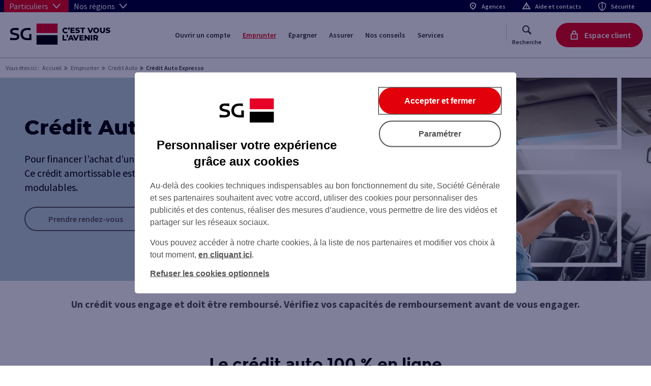

--- FILE ---
content_type: text/html;charset=UTF-8
request_url: https://particuliers.sg.fr/emprunter/credit-auto-deux-roues/credit-auto-expresso
body_size: 19238
content:
<!DOCTYPE html>
<html lang="fr" prefix="og: http://ogp.me/ns#">
<head>
	<script  charset="UTF-8" src="/static/Resources/js/n2g_secu.js"></script>
        <script type="text/javascript">frame_shield();</script>
        <meta property="og:type"  content="website" /> 
<link rel="canonical" href="https://particuliers.sg.fr/emprunter/credit-auto-deux-roues/credit-auto-expresso">
		<meta property="og:url" content="https://particuliers.sg.fr/emprunter/credit-auto-deux-roues/credit-auto-expresso">

		<meta property="og:image" content="https://particuliers.sg.fr/favicon.ico" />
			<title>Crédit Auto Expresso : simulation de prêt auto en ligne - SG</title>
				<meta name="title" content="Crédit Auto Expresso : simulation de prêt auto en ligne - SG">
				<meta property="og:title" content="Crédit Auto Expresso : simulation de prêt auto en ligne - SG" />
			<meta name="description" content="Financez votre véhicule grâce au Crédit Auto Expresso, un crédit amortissable, sans apport et aux mensualités modulables. Simulez votre crédit en ligne.">
		<meta name="twitter:card" content="summary" />

		<script type="application/ld+json">
				[
{
  "@context": "https://schema.org/", 
  "@type": "BreadcrumbList", 
  "itemListElement": [{
        "@type": "ListItem",
        "position": 1,
        "name": "Accueil",
        "item": "https://particuliers.sg.fr"
      },{
        "@type": "ListItem",
        "position": 2,
        "name": "Emprunter",
        "item": "https://particuliers.sg.fr/emprunter"
      },{
        "@type": "ListItem",
        "position": 3,
        "name": "Crédit Auto",
        "item": "https://particuliers.sg.fr/emprunter/credit-auto-deux-roues"
      },{
        "@type": "ListItem",
        "position": 4,
        "name": "Crédit Auto Expresso"
      }]
},{
  "@context": "https://schema.org",
  "@type": "FAQPage",
  "mainEntity": [{
    "@type": "Question",
          "name": "Comment fonctionne un Crédit Auto Expresso et l'assurance facultative le cas échéant ?",
          "acceptedAnswer": {
            "@type": "Answer",
            "text": "Le Crédit Auto Expresso SG est un crédit amortissable. Vous remboursez capital et intérêts par mensualités fixes sur une durée déterminée. Une assurance facultative peut être souscrite."
          }
        },
        {
          "@type": "Question",
          "name": "Quelle est la différence entre un Crédit Auto Expresso et un leasing ?",
          "acceptedAnswer": {
            "@type": "Answer",
            "text": "Avec un crédit auto, vous êtes propriétaire du véhicule dès l'achat. Avec un leasing (LLD ou LOA), vous payez un loyer mensuel et pouvez restituer ou acheter le véhicule en fin de contrat."
          }
        },
        {
          "@type": "Question",
          "name": "Quel est le montant maximum que je peux emprunter avec le Crédit Auto Expresso ?",
          "acceptedAnswer": {
            "@type": "Answer",
            "text": "Vous pouvez emprunter à partir de 1 000 € sur une durée de 12 à 84 mois. Il n'y a pas de montant maximum défini."
          }
        },
        {
          "@type": "Question",
          "name": "Quel est le délai d'obtention d’une réponse à ma demande de Crédit Auto Expresso ?",
          "acceptedAnswer": {
            "@type": "Answer",
            "text": "Réponse immédiate pour une demande jusqu’à 35 000 €. Les fonds peuvent être débloqués dès le 8e jour sur demande expresse."
          }
        },
        {
          "@type": "Question",
          "name": "Puis-je faire une simulation de Crédit Auto Expresso en ligne ?",
          "acceptedAnswer": {
            "@type": "Answer",
            "text": "Oui, SG propose un simulateur en ligne pour estimer vos mensualités et ajuster la durée de remboursement."
          }
       }]
}
]</script>
		<meta charset="utf-8"><meta name="viewport" content="initial-scale=1, maximum-scale=2, viewport-fit=cover"><link rel="icon" type="image/x-icon" href="/static/Resources/img/favicon.ico">

        <script type="text/javascript">
    if (typeof userSegments === "undefined") {
        var userSegments = [];
    }
    if (typeof userSegmentNames === "undefined") {
        var userSegmentNames = [];
    }
    
        userSegments.push("S--1470891196-0000000000000000000000RCRD");
    
        userSegments.push("S-1291998658-00000000000000000000000RCRD");
    
        userSegments.push("S-1609544352-00000000000000000000000RCRD");
    
        userSegmentNames.push("0");
    
        userSegmentNames.push("Desktop");
    
        userSegmentNames.push("Clients_Generiques");
    </script>
<link href="/static/dcw-assets/1.9.7/css/pri/index.min.css" rel="stylesheet" type="text/css" />
                    <link href="/staticfiles/Resources/stylesheets/spec56_btn_gsm_all_gcd_20240820151115.min.css" rel="stylesheet" type="text/css"/>
            <link href="/static/dcw-assets/1.9.7/css/print.min.css" rel="stylesheet" type="text/css" media="print"/>
                <script type="text/javascript">
        function getCookie(name) {
            var value = "; " + document.cookie;
            var parts = value.split("; " + name + "=");
            if (parts.length == 2) {
                return parts.pop().split(";").shift();
            }
            return "";
        }

        function setValue(defaultVal, val) {
            if (val == null || val.trim() === '') {
                return defaultVal
            }
            return val;
        }


        function setValueBoolean(defaultVal, val) {
            if (val == null || val.trim() === '') {
                return defaultVal
            }
            return val == 1;
        }

        function addAdditionalParams(tc_vars) {
            try {
                var additionals = ""
                additionals = additionals.replace(/'/g, "").replace(/"/g, '')
                const params = additionals.split(',')
                for (var i = 0; i < params.length; i++) {
                    const param = params[i].split(':')
                    tc_vars[param[0].trim()] = param[1].trim()
                };
            } catch (e) {
            }
        }
        function getTechnicalUrl() {
            var parser = document.createElement("a");
            parser.href = document.querySelector('meta[property="og:url"]').content;
            var technical_url = parser.href.replace(parser.protocol +'//'+ parser.hostname,'');
            return technical_url
        }

        function getEnvRelease(){
            var urlEnv = window.location.href;
            if(urlEnv.indexOf("sg.fr") > -1){
                return "sg";
            }else{
                return "societe-generale";
            }
        }

		function tms_trackEvent(el, event, type_track, prefix_track, trackLabel) {
			let track_Label = prefix_track + trackLabel;
			if (type_track == "P") { // Page_name tracking
				if (tc_vars.page_name) //tms_PageName
					track_Label = tc_vars.page_name + "::" + track_Label;
			}	
			bddfTms.trackEvent(el, event, {event_name:track_Label});
		}

        const empty = "";
        //const version = "V3";
        var tc_vars = {
            "page_section": setValue(empty, ""),
            "page_category_1": "emprunter",
            "page_category_2": "credit-consommation",
            "page_category_3": "",
            "page_name": "credit-auto-expresso",
            "page_type": setValue(empty, "fiche-produit"),
            "page_noload": false,
            "no_load": false,
            "product_category_1": setValue(empty, "banque"),
            "product_category_2": setValue(empty, "pret"),
            "product_category_3": setValue(empty, "pret-personnel"),
            "product_category_4": setValue(empty, "credit-consommation"),
            "product_category_5": setValue(empty, ""),
            "product_name_trade": setValue(empty, "credit-expresso"),
            "product_target": setValue(empty, ""),
            "env_channel": setValue("website", ""),
            "env_market": setValue("particuliers", ""),
            "env_work": "production",
            "user_is_identified": false,
            "user_is_supervisor" : false,
            "env_is_private": setValueBoolean(false, ""),
            "page_technical_url": getTechnicalUrl(),
            "user_bank":setValue(empty, ""),
            "env_domain":getEnvRelease()
        };
        addAdditionalParams(tc_vars);
		
        var xiti_xtn2 = "emprunter";
        var xtn2 = "emprunter";

        

        var sasInf = document.getElementById('sas_user_info');
        if (sasInf) {
            var sasHtml = sasInf.innerHTML;
            try {
                var sasJs = JSON.parse(sasHtml.trim());
                if (sasJs && sasJs.IdStat && sasJs["user-info-firstname"] && sasJs["user-info-lastname"]) {
                    tc_vars["user_id"] = sasJs.IdStat;
                    tc_vars["user_is_logged"] = true;
                    

                } else {
                    tc_vars["user_is_logged"] = false;
                    
                }
                if(sasJs && sasJs["user-info-sup"]==="true" ){
                    tc_vars["user_is_supervisor"] = true;
                    
                }else{
                    tc_vars["user_is_supervisor"] = false;
                    
                }

            } catch (e) {
                tc_vars["user_is_logged"] = false;
                
            }
        } else {
            tc_vars["user_is_logged"] = false;
            
        }
    </script>
<link rel="stylesheet" href="/static/Resources/stylesheets/common/swiper-4.5.0.min.css?03092021"><link rel="stylesheet" href="/static/Resources/stylesheets/avenir/avenir.css?110925">
<link rel="stylesheet" href="/static/Resources/stylesheets/avenir/avenir-custom.css?110925">    <link href="/static/Resources/js/atc/atc.css?1909-2" rel="stylesheet" type="text/css"></head>
<body>
<button class="dcw_skip" type="button" onclick="scrollToElement('go-navigation');">Aller au menu principal</button>
<button class="dcw_skip" type="button" onclick="scrollToElement('go-content');">Aller au contenu</button>
<header role="banner" class="rsp_header header-deco js-header-lhs-no-auth">
	<nav class="rsp_nav rsp_nav--above" style="z-index: 11;">
		<ul class="rsp_nav__list">
			<li class="dcw_dropdown dcw_dropdown_button js-dropdown-light">
		<button class="rsp_dropdown rsp_btn--toggle js-dropdown_btn" aria-label="Ouvrir la liste des autres sites SG" aria-expanded="false" type="button" data-bs-toggle="dropdown" aria-controls="id_menu_deroulant_metiers">
		Particuliers
		<svg aria-hidden='true' focusable='false'  class='dcw_dropdown_icon_arrow' aria-hidden='true' focusable='false'><use width='100%' height='100%' xmlns:xlink='http://www.w3.org/1999/xlink' xlink:href='/staticfiles/Resources/img/pictos-fonctionnels_20250716154159.svg#arrow-dropdown'></use></svg>
    </button>
    
    <ul class="dcw_dropdown_list toggle_content dcw_hidden" id="id_menu_deroulant_metiers">
            <li class="rsp_dropdown_item"> 
                <a class="dcw_dropdown_link js-dropdown_link" href="https://www.privatebanking.societegenerale.com/fr/" onclick=bddfTms.trackEvent(this,'click_menu',{event_name:'navigation-deconnectee::'+"banque-privee"})><span>Banque Privée</span></a>
            </li>
            <li class="rsp_dropdown_item"> 
                <a class="dcw_dropdown_link js-dropdown_link" href="/bfm" onclick=bddfTms.trackEvent(this,'click_menu',{event_name:'navigation-deconnectee::'+"agents-du-secteur-public"})><span>Agents du secteur public</span></a>
            </li>
            <li class="rsp_dropdown_item"> 
                <a class="dcw_dropdown_link js-dropdown_link" href="https://professionnels.sg.fr/" onclick=bddfTms.trackEvent(this,'click_menu',{event_name:'navigation-deconnectee::'+"professionnels"})><span>Professionnels</span></a>
            </li>
            <li class="rsp_dropdown_item"> 
                <a class="dcw_dropdown_link js-dropdown_link" href="https://associations.sg.fr/" onclick=bddfTms.trackEvent(this,'click_menu',{event_name:'navigation-deconnectee::'+"associations"})><span>Associations</span></a>
            </li>
            <li class="rsp_dropdown_item"> 
                <a class="dcw_dropdown_link js-dropdown_link" href="https://entreprises.sg.fr/" onclick=bddfTms.trackEvent(this,'click_menu',{event_name:'navigation-deconnectee::'+"entreprises"})><span>Entreprises</span></a>
            </li>
            <li class="rsp_dropdown_item"> 
                <a class="dcw_dropdown_link js-dropdown_link" href="https://economiepublique.sg.fr/" onclick=bddfTms.trackEvent(this,'click_menu',{event_name:'navigation-deconnectee::'+"economie-publique"})><span>Économie publique</span></a>
            </li>
            <li class="rsp_dropdown_item"> 
                <a class="dcw_dropdown_link js-dropdown_link" href="https://www.societegenerale.com/fr" onclick=bddfTms.trackEvent(this,'click_menu',{event_name:'navigation-deconnectee::'+"groupe-societe-generale"})><span>Groupe Société Générale</span></a>
            </li>
    </ul>
</li><li class="dcw_dropdown dcw_dropdown_button js-dropdown-light">
    <button class="rsp_dropdown rsp_btn--toggle rsp_dropdown_second js-dropdown_btn" aria-label="Ouvrir la liste des régions SG" aria-expanded="false" type="button" data-bs-toggle="dropdown" aria-controls="id_menu_deroulant_regions">Nos régions
    <svg aria-hidden='true' focusable='false'  class='dcw_dropdown_icon_arrow' aria-hidden='true' focusable='false'><use width='100%' height='100%' xmlns:xlink='http://www.w3.org/1999/xlink' xlink:href='/staticfiles/Resources/img/pictos-fonctionnels_20250716154159.svg#arrow-dropdown'></use></svg>
    </button>
   
    <ul class="dcw_dropdown_list dcw_dropdown_list_column toggle_content dcw_hidden" id="id_menu_deroulant_regions">
            <li class="rsp_dropdown_item">
                <a data-tms-container-label="footer-other-links-sg" class="dcw_dropdown_link js-dropdown_link" href="/sg-credit-du-nord">SG  CREDIT DU NORD</a>
            </li>
            <li class="rsp_dropdown_item">
                <a data-tms-container-label="footer-other-links-sg" class="dcw_dropdown_link js-dropdown_link" href="/sg-grand-est">SG GRAND EST</a>
            </li>
            <li class="rsp_dropdown_item">
                <a data-tms-container-label="footer-other-links-sg" class="dcw_dropdown_link js-dropdown_link" href="/sg-laydernier">SG LAYDERNIER</a>
            </li>
            <li class="rsp_dropdown_item">
                <a data-tms-container-label="footer-other-links-sg" class="dcw_dropdown_link js-dropdown_link" href="/sg-auvergne">SG AUVERGNE RHÔNE ALPES</a>
            </li>
            <li class="rsp_dropdown_item">
                <a data-tms-container-label="footer-other-links-sg" class="dcw_dropdown_link js-dropdown_link" href="/sg-smc">SG SMC</a>
            </li>
            <li class="rsp_dropdown_item">
                <a data-tms-container-label="footer-other-links-sg" class="dcw_dropdown_link js-dropdown_link" href="/sg-societe-generale-corse">SG SOCIETE GENERALE en Corse</a>
            </li>
            <li class="rsp_dropdown_item">
                <a data-tms-container-label="footer-other-links-sg" class="dcw_dropdown_link js-dropdown_link" href="/sg-courtois">SG COURTOIS</a>
            </li>
            <li class="rsp_dropdown_item">
                <a data-tms-container-label="footer-other-links-sg" class="dcw_dropdown_link js-dropdown_link" href="/sg-sud-ouest">SG SUD OUEST</a>
            </li>
            <li class="rsp_dropdown_item">
                <a data-tms-container-label="footer-other-links-sg" class="dcw_dropdown_link js-dropdown_link" href="/sg-tarneaud">SG TARNEAUD</a>
            </li>
            <li class="rsp_dropdown_item">
                <a data-tms-container-label="footer-other-links-sg" class="dcw_dropdown_link js-dropdown_link" href="/sg-grand-ouest">SG GRAND OUEST</a>
            </li>
            <li class="rsp_dropdown_item">
                <a data-tms-container-label="footer-other-links-sg" class="dcw_dropdown_link js-dropdown_link" href="/sg-societe-generale">SG SOCIETE GENERALE en Île-de-France</a>
            </li>
    </ul>
</li>        <li class="rsp_nav__item rsp_nav__item--push-right" data-channelid="">
            <a href="https://agences.sg.fr/banque-assurance/" class="rsp_nav__link" data-element-label="agences"onclick=bddfTms.trackEvent(this,'click_menu',{event_name:'navigation-deconnectee::'+"agences"})><svg aria-hidden='true' focusable='false' width='18' height='18'><use xmlns:xlink='http://www.w3.org/1999/xlink' xlink:href='/staticfiles/Resources/img/pictos-fonctionnels_20250716154159.svg#lhs-localisation'></use></svg><span>Agences</span></a>
        </li>
        <li class="rsp_nav__item" data-channelid="fa83c5ca6a7e3710VgnVCM10000057f440c0RCRD">
            <a href="/aides-contact-public/contacter-conseiller" class="rsp_nav__link" data-element-label="aide-et-contacts"onclick=bddfTms.trackEvent(this,'click_menu',{event_name:'navigation-deconnectee::'+"aide-et-contacts"})><svg aria-hidden='true' focusable='false' width='18' height='18'><use xmlns:xlink='http://www.w3.org/1999/xlink' xlink:href='/staticfiles/Resources/img/pictos-fonctionnels_20250716154159.svg#lhs-urgence'></use></svg><span>Aide et contacts</span></a>
        </li>
        <li class="rsp_nav__item" data-channelid="ac73bc9bdd204610VgnVCM1000000ae1c6c0RCRD">
            <a href="/securite" class="rsp_nav__link" data-element-label="securite"onclick=bddfTms.trackEvent(this,'click_menu',{event_name:'navigation-deconnectee::'+"securite"})><svg aria-hidden='true' focusable='false' width='18' height='18'><use xmlns:xlink='http://www.w3.org/1999/xlink' xlink:href='/staticfiles/Resources/img/pictos-fonctionnels_20250716154159.svg#fonc-moyens-securite'></use></svg><span>Sécurité</span></a>
        </li>
</ul>
	</nav>
	<div class="rsp_header__wrapper-nav">
		<button class="rsp_btn rsp_btn--burger js-header-burger" aria-controls="menuMobile" aria-expanded="false" type="button" aria-label="Menu de navigation">
    <svg aria-hidden='true' focusable='false'  class='picto-menu  v-align-middle' viewBox="0 0 24 26" height="26" width="24"><use width='100%' height='100%' xmlns:xlink='http://www.w3.org/1999/xlink' xlink:href='/staticfiles/Resources/img/pictos-fonctionnels_20250716154159.svg#lhs-burger-menu'></use></svg>
    <svg aria-hidden='true' focusable='false'  class='picto-close v-align-middle' viewBox="0 0 20 20" height="20" width="20"><use width='100%' height='100%' xmlns:xlink='http://www.w3.org/1999/xlink' xlink:href='/staticfiles/Resources/img/pictos-fonctionnels_20250716154159.svg#lhs-burger-close'></use></svg>
</button> 
<a href="/" class="rsp_header__logo-mob" onclick="bddfTms.trackEvent(this,'click_menu',{event_name:'navigation-deconnectee::logo-particuliers'})">
<svg role="img" aria-label="SG - C'est vous l'avenir - accueil" focusable="false" height="48" width="197" xmlns="http://www.w3.org/2000/svg" xmlns:xlink="http://www.w3.org/1999/xlink" version="1.1" x="0px" y="0px" viewBox="0 0 140.2 34.1" style="enable-background:new 0 0 140.2 34.1;" xml:space="preserve">
<style type="text/css">
.st0{fill:none;}
.st1{fill:#E60028;}
.st2{fill:#FFFFFF;}
</style>
<g>
<path d="M73,12.1c0-2.2,1.7-3.7,4-3.7c1.3,0,2.4,0.5,3.1,1.4l-1.3,1.2c-0.5-0.5-1-0.8-1.7-0.8c-1.2,0-2,0.8-2,2.1   c0,1.2,0.8,2.1,2,2.1c0.7,0,1.2-0.3,1.7-0.8l1.3,1.2c-0.7,0.9-1.8,1.4-3.1,1.4C74.7,15.9,73,14.3,73,12.1z"></path>
<path d="M82.9,9.1c0,0.3,0,0.5-0.3,1.2l-0.7,1.5h-1.2l0.5-1.7c-0.4-0.2-0.6-0.5-0.6-1C80.5,8.4,81,8,81.7,8   C82.4,8,82.9,8.4,82.9,9.1z"></path>
<path d="M89.6,14.1v1.6h-5.8V8.5h5.7v1.6h-3.6v1.2h3.2v1.5h-3.2v1.3H89.6z"></path>
<path d="M90.2,15.1l0.7-1.5c0.6,0.4,1.5,0.7,2.4,0.7c0.8,0,1.2-0.2,1.2-0.6c0-1.1-4.1-0.3-4.1-3c0-1.3,1.1-2.3,3.2-2.3   c0.9,0,1.9,0.2,2.6,0.6l-0.6,1.5c-0.7-0.4-1.4-0.6-2-0.6c-0.9,0-1.2,0.3-1.2,0.6c0,1.1,4.1,0.3,4.1,2.9c0,1.3-1.1,2.3-3.2,2.3   C92.1,15.9,90.9,15.5,90.2,15.1z"></path>
<path d="M99.1,10.1h-2.2V8.5h6.5v1.6h-2.2v5.6h-2V10.1z"></path>
<path d="M114.6,8.5l-3.1,7.2h-2l-3.1-7.2h2.2l2,4.7l2-4.7H114.6z"></path>
<path d="M114.3,12.1c0-2.2,1.7-3.7,4-3.7c2.3,0,4,1.6,4,3.7s-1.7,3.7-4,3.7C116,15.9,114.3,14.3,114.3,12.1z M120.3,12.1   c0-1.2-0.9-2.1-1.9-2.1c-1.1,0-1.9,0.8-1.9,2.1s0.9,2.1,1.9,2.1C119.4,14.2,120.3,13.4,120.3,12.1z"></path>
<path d="M123.5,12.5v-4h2v3.9c0,1.2,0.5,1.7,1.4,1.7c0.8,0,1.4-0.5,1.4-1.7V8.5h2v4c0,2.2-1.3,3.4-3.4,3.4   C124.8,15.9,123.5,14.7,123.5,12.5z"></path>
<path d="M131.1,15.1l0.7-1.5c0.6,0.4,1.5,0.7,2.4,0.7c0.8,0,1.2-0.2,1.2-0.6c0-1.1-4.1-0.3-4.1-3c0-1.3,1.1-2.3,3.2-2.3   c0.9,0,1.9,0.2,2.6,0.6l-0.6,1.5c-0.7-0.4-1.4-0.6-2-0.6c-0.9,0-1.2,0.3-1.2,0.6c0,1.1,4.1,0.3,4.1,2.9c0,1.3-1.1,2.3-3.2,2.3   C133,15.9,131.8,15.5,131.1,15.1z"></path>
<path d="M73.3,18.5h2v5.6h3.4v1.6h-5.5V18.5z"></path>
<path d="M80.7,19.2c0,0.3,0,0.5-0.3,1.2l-0.7,1.5h-1.2l0.5-1.7c-0.4-0.2-0.6-0.5-0.6-1c0-0.7,0.5-1.2,1.2-1.2   C80.2,18,80.7,18.5,80.7,19.2z"></path>
<path d="M85.9,24.4h-3l-0.6,1.4h-2.1l3.2-7.2h2l3.2,7.2h-2.1L85.9,24.4z M85.3,22.9l-0.9-2.3l-0.9,2.3H85.3z"></path>
<path d="M95.2,18.5l-3.1,7.2h-2L87,18.5h2.2l2,4.7l2-4.7H95.2z"></path>
<path d="M101.7,24.2v1.6h-5.8v-7.2h5.7v1.6H98v1.2h3.2v1.5H98v1.3H101.7z"></path>
<path d="M109.7,18.5v7.2H108l-3.2-3.8v3.8h-2v-7.2h1.7l3.2,3.8v-3.8H109.7z"></path>
<path d="M111.1,18.5h2v7.2h-2V18.5z"></path>
<path d="M117.6,23.8h-1.1v1.9h-2v-7.2h3.3c2,0,3.2,1,3.2,2.7c0,1.1-0.5,1.8-1.4,2.3l1.6,2.3H119L117.6,23.8z M117.7,20.2h-1.1v2.1   h1.1c0.8,0,1.3-0.4,1.3-1.1C118.9,20.5,118.5,20.2,117.7,20.2z"></path>
</g>
<g>
<path d="M9.1,15.6l1.3,0.3c3.2,0.7,4.6,2.1,4.6,4.6c0,3.1-2.3,4.8-6.6,4.8H2.8v-3.3c1.9,0.4,3.8,0.6,5.5,0.6c2.5,0,3.7-0.7,3.7-1.9   c0-1.3-0.6-1.7-3.4-2.3l-1.3-0.3c-3.2-0.6-4.6-2.1-4.6-4.6C2.7,10.6,5,8.9,9,8.9h5.1v3.3c-1.8-0.4-3.3-0.6-4.9-0.6   c-2.2,0-3.5,0.7-3.5,1.9C5.7,14.7,6.4,15.1,9.1,15.6z M31.3,17.1v8.2H26c-6,0-9.4-3-9.4-8.2c0-5.2,3.5-8.2,9.4-8.2h4.1v3.2   c-1.4-0.3-2.9-0.5-4.2-0.5c-3.8,0-6.1,2-6.1,5.5c0,3.4,2.3,5.4,6.1,5.4h2.5l0-5.4H31.3z"></path>
</g>
<rect x="38.2" y="3" class="st1" width="28.3" height="12.8"></rect>
<rect x="38.2" y="18.5" width="28.3" height="12.8"></rect>
<rect x="38.2" y="15.7" class="st2" width="28.3" height="2.8"></rect>
</svg>
</a>

<a href="/" class="rsp_header__logo-desktop ml-m" onclick="bddfTms.trackEvent(this,'click_menu',{event_name:'navigation-deconnectee::logo-particuliers'})">
<svg role="img" aria-label="SG - C'est vous l'avenir - accueil" focusable="false" height="50" width="205" xmlns="http://www.w3.org/2000/svg" xmlns:xlink="http://www.w3.org/1999/xlink" version="1.1" x="0px" y="0px" viewBox="0 0 140.2 34.1" style="enable-background:new 0 0 140.2 34.1;" xml:space="preserve">
<style type="text/css">
.st0{fill:none;}
.st1{fill:#E60028;}
.st2{fill:#FFFFFF;}
</style>
<g>
<path d="M73,12.1c0-2.2,1.7-3.7,4-3.7c1.3,0,2.4,0.5,3.1,1.4l-1.3,1.2c-0.5-0.5-1-0.8-1.7-0.8c-1.2,0-2,0.8-2,2.1   c0,1.2,0.8,2.1,2,2.1c0.7,0,1.2-0.3,1.7-0.8l1.3,1.2c-0.7,0.9-1.8,1.4-3.1,1.4C74.7,15.9,73,14.3,73,12.1z"></path>
<path d="M82.9,9.1c0,0.3,0,0.5-0.3,1.2l-0.7,1.5h-1.2l0.5-1.7c-0.4-0.2-0.6-0.5-0.6-1C80.5,8.4,81,8,81.7,8   C82.4,8,82.9,8.4,82.9,9.1z"></path>
<path d="M89.6,14.1v1.6h-5.8V8.5h5.7v1.6h-3.6v1.2h3.2v1.5h-3.2v1.3H89.6z"></path>
<path d="M90.2,15.1l0.7-1.5c0.6,0.4,1.5,0.7,2.4,0.7c0.8,0,1.2-0.2,1.2-0.6c0-1.1-4.1-0.3-4.1-3c0-1.3,1.1-2.3,3.2-2.3   c0.9,0,1.9,0.2,2.6,0.6l-0.6,1.5c-0.7-0.4-1.4-0.6-2-0.6c-0.9,0-1.2,0.3-1.2,0.6c0,1.1,4.1,0.3,4.1,2.9c0,1.3-1.1,2.3-3.2,2.3   C92.1,15.9,90.9,15.5,90.2,15.1z"></path>
<path d="M99.1,10.1h-2.2V8.5h6.5v1.6h-2.2v5.6h-2V10.1z"></path>
<path d="M114.6,8.5l-3.1,7.2h-2l-3.1-7.2h2.2l2,4.7l2-4.7H114.6z"></path>
<path d="M114.3,12.1c0-2.2,1.7-3.7,4-3.7c2.3,0,4,1.6,4,3.7s-1.7,3.7-4,3.7C116,15.9,114.3,14.3,114.3,12.1z M120.3,12.1   c0-1.2-0.9-2.1-1.9-2.1c-1.1,0-1.9,0.8-1.9,2.1s0.9,2.1,1.9,2.1C119.4,14.2,120.3,13.4,120.3,12.1z"></path>
<path d="M123.5,12.5v-4h2v3.9c0,1.2,0.5,1.7,1.4,1.7c0.8,0,1.4-0.5,1.4-1.7V8.5h2v4c0,2.2-1.3,3.4-3.4,3.4   C124.8,15.9,123.5,14.7,123.5,12.5z"></path>
<path d="M131.1,15.1l0.7-1.5c0.6,0.4,1.5,0.7,2.4,0.7c0.8,0,1.2-0.2,1.2-0.6c0-1.1-4.1-0.3-4.1-3c0-1.3,1.1-2.3,3.2-2.3   c0.9,0,1.9,0.2,2.6,0.6l-0.6,1.5c-0.7-0.4-1.4-0.6-2-0.6c-0.9,0-1.2,0.3-1.2,0.6c0,1.1,4.1,0.3,4.1,2.9c0,1.3-1.1,2.3-3.2,2.3   C133,15.9,131.8,15.5,131.1,15.1z"></path>
<path d="M73.3,18.5h2v5.6h3.4v1.6h-5.5V18.5z"></path>
<path d="M80.7,19.2c0,0.3,0,0.5-0.3,1.2l-0.7,1.5h-1.2l0.5-1.7c-0.4-0.2-0.6-0.5-0.6-1c0-0.7,0.5-1.2,1.2-1.2   C80.2,18,80.7,18.5,80.7,19.2z"></path>
<path d="M85.9,24.4h-3l-0.6,1.4h-2.1l3.2-7.2h2l3.2,7.2h-2.1L85.9,24.4z M85.3,22.9l-0.9-2.3l-0.9,2.3H85.3z"></path>
<path d="M95.2,18.5l-3.1,7.2h-2L87,18.5h2.2l2,4.7l2-4.7H95.2z"></path>
<path d="M101.7,24.2v1.6h-5.8v-7.2h5.7v1.6H98v1.2h3.2v1.5H98v1.3H101.7z"></path>
<path d="M109.7,18.5v7.2H108l-3.2-3.8v3.8h-2v-7.2h1.7l3.2,3.8v-3.8H109.7z"></path>
<path d="M111.1,18.5h2v7.2h-2V18.5z"></path>
<path d="M117.6,23.8h-1.1v1.9h-2v-7.2h3.3c2,0,3.2,1,3.2,2.7c0,1.1-0.5,1.8-1.4,2.3l1.6,2.3H119L117.6,23.8z M117.7,20.2h-1.1v2.1   h1.1c0.8,0,1.3-0.4,1.3-1.1C118.9,20.5,118.5,20.2,117.7,20.2z"></path>
</g>
<g>
<path d="M9.1,15.6l1.3,0.3c3.2,0.7,4.6,2.1,4.6,4.6c0,3.1-2.3,4.8-6.6,4.8H2.8v-3.3c1.9,0.4,3.8,0.6,5.5,0.6c2.5,0,3.7-0.7,3.7-1.9   c0-1.3-0.6-1.7-3.4-2.3l-1.3-0.3c-3.2-0.6-4.6-2.1-4.6-4.6C2.7,10.6,5,8.9,9,8.9h5.1v3.3c-1.8-0.4-3.3-0.6-4.9-0.6   c-2.2,0-3.5,0.7-3.5,1.9C5.7,14.7,6.4,15.1,9.1,15.6z M31.3,17.1v8.2H26c-6,0-9.4-3-9.4-8.2c0-5.2,3.5-8.2,9.4-8.2h4.1v3.2   c-1.4-0.3-2.9-0.5-4.2-0.5c-3.8,0-6.1,2-6.1,5.5c0,3.4,2.3,5.4,6.1,5.4h2.5l0-5.4H31.3z"></path>
</g>
<rect x="38.2" y="3" class="st1" width="28.3" height="12.8"></rect>
<rect x="38.2" y="18.5" width="28.3" height="12.8"></rect>
<rect x="38.2" y="15.7" class="st2" width="28.3" height="2.8"></rect>
</svg>
</a>
<nav class="rsp_nav" role="navigation" aria-label="navigation principale">
			<a id="go-navigation" tabindex="-1" aria-hidden="true"></a>
            <ul class="rsp_nav__list js-nav-desktop">
                

























      

        <li class="rsp_nav__item js-mainnav-link ml-auto" data-channelid="6a29885f3a7df610VgnVCM10000057f440c0RCRD">
                <a href="/ouvrir-compte-bancaire-en-ligne" class="rsp_nav__link rsp_nav__link--first-level" data-element-label="ouvrir-un-compte"onclick=bddfTms.trackEvent(this,'click_menu',{event_name:'navigation-deconnectee::'+"ouvrir-un-compte"})>Ouvrir un compte</a>
            </li>
            <li class="rsp_nav__item js-mainnav-link" data-channelid="fa2d885f3a7df610VgnVCM10000057f440c0RCRD">
                <a href="/emprunter" class="rsp_nav__link rsp_nav__link--first-level" data-element-label="emprunter"onclick=bddfTms.trackEvent(this,'click_menu',{event_name:'navigation-deconnectee::'+"emprunter"})>Emprunter</a>
            </li>
            <li class="rsp_nav__item js-mainnav-link" data-channelid="5fad885f3a7df610VgnVCM10000057f440c0RCRD">
                <a href="/epargner-placer-son-argent" class="rsp_nav__link rsp_nav__link--first-level" data-element-label="epargner"onclick=bddfTms.trackEvent(this,'click_menu',{event_name:'navigation-deconnectee::'+"epargner"})>Épargner</a>
            </li>
            <li class="rsp_nav__item js-mainnav-link" data-channelid="5d9d885f3a7df610VgnVCM10000057f440c0RCRD">
                <a href="/assurances" class="rsp_nav__link rsp_nav__link--first-level" data-element-label="assurer"onclick=bddfTms.trackEvent(this,'click_menu',{event_name:'navigation-deconnectee::'+"assurer"})>Assurer</a>
            </li>
            <li class="rsp_nav__item js-mainnav-link" data-channelid="6085de457c68e610VgnVCM1000000ae1c6c0RCRD">
                <a href="/nos-conseils" class="rsp_nav__link rsp_nav__link--first-level" data-element-label="nos-conseils"onclick=bddfTms.trackEvent(this,'click_menu',{event_name:'navigation-deconnectee::'+"nos-conseils"})>Nos conseils</a>
            </li>
            <li class="rsp_nav__item js-mainnav-link" data-channelid="fe5dae1f2a193610VgnVCM1000000ae1c6c0RCRD">
                <a href="/services-en-ligne" class="rsp_nav__link rsp_nav__link--first-level" data-element-label="services"onclick=bddfTms.trackEvent(this,'click_menu',{event_name:'navigation-deconnectee::'+"services"})>Services</a>
            </li>

			
			
		

<script id="hidden-autocompletion-file" type="text/x-custom-template">
   /staticfiles/Configurations/Search/search_keywords_list_20221103145412.json
</script>
<li class="rsp_nav__item ml-auto mr-m js-nav-search">
    <button class="rsp_btn bd-l_before js-search-menu" type="button" aria-controls="searchBox" onclick="bddfTms.trackEvent(this,'click_menu',{event_name:'navigation-deconnectee::recherche'})">
        <svg aria-hidden='true' focusable='false'  style='color:#333' viewBox="0 0 24 24" height="24" width="24" aria-hidden='true' focusable='false'><use width='100%' height='100%' xmlns:xlink='http://www.w3.org/1999/xlink' xlink:href='/staticfiles/Resources/img/pictos-fonctionnels_20250716154159.svg#search'></use></svg>
        <span class="rsp_btn__legend">Recherche</span>
    </button>
</li></ul>
        </nav>
        


























<a class="rsp_link rsp_link--picto-only ml-auto mr-m" id="login-box-disconnected-unauth-connect"
	href="/icd/cbo/index-react-authsec.html#/synthese";
	onclick="bddfTms.trackEvent(this,'click_menu',{event_name:'navigation-deconnectee::espace-client'})"
	aria-label="Espace client" >
	<svg class='picto-mob' width="48" height="48" viewBox="0 0 48 48" aria-hidden='true' focusable='false'><use width='100%' height='100%' xmlns:xlink='http://www.w3.org/1999/xlink' xlink:href='/staticfiles/Resources/img/pictos-fonctionnels_20250716154159.svg#lhs-fonc-cadenas-mob'></use></svg><svg class='picto-desktop v-align-middle mr-s' width="24" height="24" viewBox="0 0 24 24" aria-hidden='true' focusable='false'><use width='100%' height='100%' xmlns:xlink='http://www.w3.org/1999/xlink' xlink:href='/staticfiles/Resources/img/pictos-fonctionnels_20250716154159.svg#lhs-fonc-cadenas'></use></svg>
	<span class="rsp_link__label">Espace client</span>
</a>


<div class="rsp_menu-mob js-burger-content">
            <nav class="rsp_nav js-nav-mobile" id="menuMobile" role="navigation" aria-label="Navigation principale" >
				<ul class="rsp_nav__list">
					

























      

	<li class="rsp_nav__item rsp_nav__item--search js-nav-search">
	  <form role="search" class="rsp_search-box" action="/resultats-recherche" method="get" data-clientside-id="setSecureSearchResults" data-clientside-segments="S--1651821497-0000000000000000000000RCRD">
		<label for="search-mob" class="dcw_visually-hidden">Recherche</label>            
		<input id="search-mob" type="search" class="rsp_nav__search js-main-search_field-mobile"  onclick="bddfTms.trackEvent(this,'click_menu',{event_name:'navigation-deconnectee::recherche'})">
		<button type="submit" aria-label="Lancer la recherche" class="dcw_visually-hidden">Ok</button>
	  </form>
	</li>
    
            <li class="rsp_nav__item">
<a class="rsp_nav__link rsp_nav__link--first-level" href="/ouvrir-compte-bancaire-en-ligne" data-element-label="ouvrir-un-compte"onclick=bddfTms.trackEvent(this,'click_menu',{event_name:'navigation-deconnectee::'+"ouvrir-un-compte"})>                    Ouvrir un compte
</a>            </li>
            <li class="rsp_nav__item">
<a class="rsp_nav__link rsp_nav__link--first-level" href="/emprunter" data-element-label="emprunter"onclick=bddfTms.trackEvent(this,'click_menu',{event_name:'navigation-deconnectee::'+"emprunter"})>                    Emprunter
</a>            </li>
            <li class="rsp_nav__item">
<a class="rsp_nav__link rsp_nav__link--first-level" href="/epargner-placer-son-argent" data-element-label="epargner"onclick=bddfTms.trackEvent(this,'click_menu',{event_name:'navigation-deconnectee::'+"epargner"})>                    Épargner
</a>            </li>
            <li class="rsp_nav__item">
<a class="rsp_nav__link rsp_nav__link--first-level" href="/assurances" data-element-label="assurer"onclick=bddfTms.trackEvent(this,'click_menu',{event_name:'navigation-deconnectee::'+"assurer"})>                    Assurer
</a>            </li>
            <li class="rsp_nav__item">
<a class="rsp_nav__link rsp_nav__link--first-level" href="/nos-conseils" data-element-label="nos-conseils"onclick=bddfTms.trackEvent(this,'click_menu',{event_name:'navigation-deconnectee::'+"nos-conseils"})>                    Nos Conseils
</a>            </li>
            <li class="rsp_nav__item">
<a class="rsp_nav__link rsp_nav__link--first-level" href="/services-en-ligne" data-element-label="services"onclick=bddfTms.trackEvent(this,'click_menu',{event_name:'navigation-deconnectee::'+"services"})>                    Services
</a>            </li>
    

			
			
		

<li class="rsp_nav__item rsp_nav__item--emergency">
    <button class="rsp_btn rsp_btn--emergency rsp_dropdown js-nav-mobile-first-lvl-btn" type="button" aria-expanded="false" aria-controls="sub-list-otherSite_metiers">
        Particuliers
        <svg  aria-hidden="true" focusable="false" xmlns="http://www.w3.org/2000/svg" width="24" height="24" viewBox="0 0 24 24">
          <path fill="currentColor" fill-rule="evenodd" d="M19.618 7L21 8.331 12 17 3 8.331 4.382 7 12 14.337z" />
        </svg>
    </button>
    <ul id="sub-list-otherSite_metiers" class="rsp_nav__list js-nav-mobile-second-lvl-container">
        <!-- ADD FIRST in is-active -->
            <li class="rsp_nav__item rsp_nav__item--connect">
                <a class="rsp_nav__link rsp_nav__link--sub-level" href="https://www.privatebanking.societegenerale.com/fr/" onclick=bddfTms.trackEvent(this,'click_menu',{event_name:'navigation-deconnectee::'+"banque-privee"})><span>Banque Privée</span></a>
            </li>
            <li class="rsp_nav__item rsp_nav__item--connect">
                <a class="rsp_nav__link rsp_nav__link--sub-level" href="/bfm" onclick=bddfTms.trackEvent(this,'click_menu',{event_name:'navigation-deconnectee::'+"agents-du-secteur-public"})><span>Agents du secteur public</span></a>
            </li>
            <li class="rsp_nav__item rsp_nav__item--connect">
                <a class="rsp_nav__link rsp_nav__link--sub-level" href="https://professionnels.sg.fr/" onclick=bddfTms.trackEvent(this,'click_menu',{event_name:'navigation-deconnectee::'+"professionnels"})><span>Professionnels</span></a>
            </li>
            <li class="rsp_nav__item rsp_nav__item--connect">
                <a class="rsp_nav__link rsp_nav__link--sub-level" href="https://entreprises.sg.fr/" onclick=bddfTms.trackEvent(this,'click_menu',{event_name:'navigation-deconnectee::'+"entreprises"})><span>Entreprises</span></a>
            </li>
            <li class="rsp_nav__item rsp_nav__item--connect">
                <a class="rsp_nav__link rsp_nav__link--sub-level" href="https://associations.sg.fr/" onclick=bddfTms.trackEvent(this,'click_menu',{event_name:'navigation-deconnectee::'+"associations"})><span>Associations</span></a>
            </li>
            <li class="rsp_nav__item rsp_nav__item--connect">
                <a class="rsp_nav__link rsp_nav__link--sub-level" href="https://economiepublique.sg.fr/" onclick=bddfTms.trackEvent(this,'click_menu',{event_name:'navigation-deconnectee::'+"economie-publique"})><span>Économie publique</span></a>
            </li>
            <li class="rsp_nav__item rsp_nav__item--connect">
                <a class="rsp_nav__link rsp_nav__link--sub-level" href="https://www.societegenerale.com/fr" onclick=bddfTms.trackEvent(this,'click_menu',{event_name:'navigation-deconnectee::'+"groupe-societe-generale"})><span>Groupe Société Générale</span></a>
            </li>
    </ul>                
</li><li class="rsp_nav__item rsp_nav__item--emergency">
    <button class="rsp_btn rsp_btn--emergency js-nav-mobile-first-lvl-btn" type="button" aria-expanded="false" aria-controls="sub-list-otherSite_regions">
        Nos régions
        <svg  aria-hidden="true" focusable="false" xmlns="http://www.w3.org/2000/svg" width="24" height="24" viewBox="0 0 24 24">
          <path fill="currentColor" fill-rule="evenodd" d="M19.618 7L21 8.331 12 17 3 8.331 4.382 7 12 14.337z" />
        </svg>
    </button>
    <ul id="sub-list-otherSite_regions" class="rsp_nav__list js-nav-mobile-second-lvl-container">
        <!-- ADD FIRST in is-active -->
            <li class="rsp_nav__item rsp_nav__item--connect">
                <a data-tms-container-label="header-mobile-other-links-sg" class="rsp_nav__link rsp_nav__link--sub-level" href="/sg-credit-du-nord">SG  CREDIT DU NORD</a>
            </li>
            <li class="rsp_nav__item rsp_nav__item--connect">
                <a data-tms-container-label="header-mobile-other-links-sg" class="rsp_nav__link rsp_nav__link--sub-level" href="/sg-grand-est">SG GRAND EST</a>
            </li>
            <li class="rsp_nav__item rsp_nav__item--connect">
                <a data-tms-container-label="header-mobile-other-links-sg" class="rsp_nav__link rsp_nav__link--sub-level" href="/sg-laydernier">SG LAYDERNIER</a>
            </li>
            <li class="rsp_nav__item rsp_nav__item--connect">
                <a data-tms-container-label="header-mobile-other-links-sg" class="rsp_nav__link rsp_nav__link--sub-level" href="/sg-auvergne">SG AUVERGNE RHÔNE ALPES</a>
            </li>
            <li class="rsp_nav__item rsp_nav__item--connect">
                <a data-tms-container-label="header-mobile-other-links-sg" class="rsp_nav__link rsp_nav__link--sub-level" href="/sg-smc">SG SMC</a>
            </li>
            <li class="rsp_nav__item rsp_nav__item--connect">
                <a data-tms-container-label="header-mobile-other-links-sg" class="rsp_nav__link rsp_nav__link--sub-level" href="/sg-societe-generale-corse">SG SOCIETE GENERALE en Corse</a>
            </li>
            <li class="rsp_nav__item rsp_nav__item--connect">
                <a data-tms-container-label="header-mobile-other-links-sg" class="rsp_nav__link rsp_nav__link--sub-level" href="/sg-courtois">SG COURTOIS</a>
            </li>
            <li class="rsp_nav__item rsp_nav__item--connect">
                <a data-tms-container-label="header-mobile-other-links-sg" class="rsp_nav__link rsp_nav__link--sub-level" href="/sg-sud-ouest">SG SUD OUEST</a>
            </li>
            <li class="rsp_nav__item rsp_nav__item--connect">
                <a data-tms-container-label="header-mobile-other-links-sg" class="rsp_nav__link rsp_nav__link--sub-level" href="/sg-tarneaud">SG TARNEAUD</a>
            </li>
            <li class="rsp_nav__item rsp_nav__item--connect">
                <a data-tms-container-label="header-mobile-other-links-sg" class="rsp_nav__link rsp_nav__link--sub-level" href="/sg-grand-ouest">SG GRAND OUEST</a>
            </li>
            <li class="rsp_nav__item rsp_nav__item--connect">
                <a data-tms-container-label="header-mobile-other-links-sg" class="rsp_nav__link rsp_nav__link--sub-level" href="/sg-societe-generale">SG SOCIETE GENERALE en Île-de-France</a>
            </li>
    </ul>                
</li>    <li class="rsp_nav__item rsp_nav__item--emergency">
        <a class="rsp_nav__link" href="https://particuliers.sg.fr/securite/" data-element-label="securite"onclick=bddfTms.trackEvent(this,'click_menu',{event_name:'navigation-deconnectee::'+"securite"})><svg aria-hidden='true' focusable='false' width='18' height='18'><use xmlns:xlink='http://www.w3.org/1999/xlink' xlink:href='/staticfiles/Resources/img/pictos-fonctionnels_20250716154159.svg#fonc-moyens-securite'></use></svg><span>Sécurité</span></a>
    </li>
    <li class="rsp_nav__item rsp_nav__item--emergency">
        <a class="rsp_nav__link" href="/aides-contact-public/contacter-conseiller" data-element-label="aide-et-contacts"onclick=bddfTms.trackEvent(this,'click_menu',{event_name:'navigation-deconnectee::'+"aide-et-contacts"})><svg aria-hidden='true' focusable='false' width='18' height='18'><use xmlns:xlink='http://www.w3.org/1999/xlink' xlink:href='/staticfiles/Resources/img/pictos-fonctionnels_20250716154159.svg#lhs-urgence'></use></svg><span>Aide et contacts</span></a>
    </li>
    <li class="rsp_nav__item rsp_nav__item--emergency">
        <a class="rsp_nav__link" href="https://agences.sg.fr/banque-assurance/" data-element-label="agences"onclick=bddfTms.trackEvent(this,'click_menu',{event_name:'navigation-deconnectee::'+"agences"})><svg aria-hidden='true' focusable='false' width='18' height='18'><use xmlns:xlink='http://www.w3.org/1999/xlink' xlink:href='/staticfiles/Resources/img/pictos-fonctionnels_20250716154159.svg#lhs-localisation'></use></svg><span>Agences</span></a>
    </li>
</ul>
            </nav>
        </div>
	</div>

	<div id="searchBox" class="rsp_search-box__wrapper js-search-wrapper">
		<form role="search" class="rsp_search-box" action="/resultats-recherche" method="get" data-clientside-id="setSecureSearchResults" data-clientside-segments="S--1651821497-0000000000000000000000RCRD">
			<label for="inputSearch" class="rsp_search-box__label">Rechercher :</label>
			<div class="rsp_search-box__content-list js-input-menu">
				<input id="inputSearch" type="search" class="rsp_search-box__input js-main-search_field" autocomplete="off" aria-autocomplete="list" role="combobox">

				<button type="reset" class="rsp_btn rsp_search-box__main-search-erase js-main-search_erase2 dcw_hidden" aria-label="Réinitialiser le champs de recherche">
					<svg xmlns="http://www.w3.org/2000/svg" width="32" height="32" viewBox="0 0 32 32" fill="none" aria-hidden="true" focusable="false">
					<rect opacity="0.01" width="32" height="32" fill="white"></rect>
					<path fill-rule="evenodd" clip-rule="evenodd" d="M24.8118 5.33301L26.6668 7.18808L17.8548 15.9997L26.6668 24.8113L24.8118 26.6663L16.0002 17.8543L7.18857 26.6663L5.3335 24.8113L14.1455 15.9997L5.3335 7.18808L7.18857 5.33301L16.0002 14.145L24.8118 5.33301Z" fill="#545454"></path>
					</svg>
				</button>

				<button class="rsp_btn v-align-middle js-search-form-btn" title="Lancer la recherche">
					<svg focusable="false" aria-hidden="true" xmlns="http://www.w3.org/2000/svg" width="24" height="24" viewBox="0 0 24 24">
						<path fill="#222222" fill-rule="evenodd" d="M13.775 15.896a7 7 0 1 1 2.121-2.121L21.121 19 19 21.121l-5.225-5.225zM10 15a5 5 0 1 0 0-10 5 5 0 0 0 0 10z"></path>
					</svg>
				</button>
				<ul role="listbox" class="rsp_search-box__list js-main-search_list"></ul>
			</div>
		</form>
	</div>

	<input id="breadcrumb-channel-ids" type="hidden" value="f04815622abb3610VgnVCM1000000ae1c6c0RCRD,a98d885f3a7df610VgnVCM10000057f440c0RCRD,fa2d885f3a7df610VgnVCM10000057f440c0RCRD,25d136f55ccb9510VgnVCM100000050013acRCRD">
	<script>
		function scrollToElement(elementId){
			let element = document.getElementById(elementId);
			element.scrollIntoView();
			element.focus();
		}
	</script>
</header>
<main class="dcw_main" role="main">
	<a id="go-content" tabindex="-1" aria-hidden="true"></a>
	


<nav class="dcw_breadcrumb" aria-label="Fil d'ariane" role="navigation">Vous êtes ici :
    <ul class="dcw_breadcrumb_list">
            <li class="dcw_breadcrumb_item">
                <a href="/"
                data-tms-element-label="home"
                data-tms-click-type="N"
                data-tms-container-label="fil-d-ariane-desktop">Accueil </a>
            </li>
                    <li class="dcw_breadcrumb_item">
        <svg aria-hidden='true' focusable='false'  class='dcw_breadcrumb_double-arrow' aria-hidden='true' focusable='false'><use width='100%' height='100%' xmlns:xlink='http://www.w3.org/1999/xlink' xlink:href='/staticfiles/Resources/img/pictos-fonctionnels_20250716154159.svg#double-arrow'></use></svg>
            <a href="/emprunter" 
            data-tms-element-label="emprunter"
            data-tms-click-type="N"
            data-tms-container-label="fil-d-ariane-desktop">
        
                Emprunter
        
            </a>
    </li>
            <li class="dcw_breadcrumb_item">
        <svg aria-hidden='true' focusable='false'  class='dcw_breadcrumb_double-arrow' aria-hidden='true' focusable='false'><use width='100%' height='100%' xmlns:xlink='http://www.w3.org/1999/xlink' xlink:href='/staticfiles/Resources/img/pictos-fonctionnels_20250716154159.svg#double-arrow'></use></svg>
            <a href="/emprunter/credit-auto-deux-roues" 
            data-tms-element-label="credit-auto"
            data-tms-click-type="N"
            data-tms-container-label="fil-d-ariane-desktop">
        
                Crédit Auto
        
            </a>
    </li>
            <li class="dcw_breadcrumb_item is-active" aria-current="page">
        <svg aria-hidden='true' focusable='false'  class='dcw_breadcrumb_double-arrow' aria-hidden='true' focusable='false'><use width='100%' height='100%' xmlns:xlink='http://www.w3.org/1999/xlink' xlink:href='/staticfiles/Resources/img/pictos-fonctionnels_20250716154159.svg#double-arrow'></use></svg>
        
                Crédit Auto Expresso
        
    </li>



    </ul>
</nav>



<section class="stl_section stl_section--hero" data-zone="herobanner" style="margin-bottom: 2rem">
  <div class="stl_layout" style="background-color: #BCD2DA;">
    <div class="stl_grid_row">
      <div class="stl_grid_col stl_grid_col-xs-12 stl_grid_col-xl-5 stl_grid_col--visual">
        <picture>
          <source
            srcset="/static/Particuliers/applimobile/emprunter/credit-auto-deux-roues/credit-auto-expresso/CreditAutoExpresso_BannerFicheProd_x1.webp"
            media="(min-width: 1024px)" type="image/webp" />
          <source
            srcset="/static/Particuliers/applimobile/emprunter/credit-auto-deux-roues/credit-auto-expresso/CreditAutoExpresso_BannerFicheProd_x1.jpg"
            media="(min-width: 1024px)" type="image/jpeg" />
          <img
            src="/static/Particuliers/applimobile/emprunter/credit-auto-deux-roues/credit-auto-expresso/CreditAutoExpresso_BannerFicheProd_x1.jpg"
            width="600" height="400" alt="Crédit auto Expresso financer votre voiture" />
        </picture>
      </div>
      <div class="stl_grid_col stl_grid_col-xs-12 stl_grid_col-xl-7 stl_grid_col--content">
        <div class="hero_container">
          <div>
            <h1 id="title2" class="stl_title stl_title--1" style="color: #000;" data-sujet>
              Crédit Auto Expresso
            </h1>
            <p id="desc2" class="stl_baseline" style="color: #000;">Pour financer l’achat d’une nouvelle
              voiture ou d'un deux-roues.
              <br>
              Ce crédit amortissable est accessible sans apport et ses mensualités sont modulables.
            </p>
            <div class="stl_btn-group" style="justify-content: start;">
              <a href="https://ouvrir-un-compte-en-ligne.sg.fr/RDV/s/" class="stl_btn stl_btn--secondary stl_btn--md"
                data-bouton data-webview="/icd/rvd_rva/rdv_client/index-authsec.html"
                data-secure="/icd/rvd_rva/rdv_client/index-authsec.html">
                <span>Prendre rendez-vous</span>
              </a>
              <a href="/simulateurs/calculer-simuler-credit-conso-expresso-auto"
                data-webview="/icd/ccw/index-react-authsec.html#/simulation/choix-projet"
                data-secure="/icd/ccw/index-react-authsec.html#/simulation/choix-projet"
                class="stl_btn stl_btn--primary stl_btn--md" data-bouton>
                <span>Faire une simulation</span>
              </a>
            </div>
          </div>
        </div>
      </div>
    </div>
  </div>
</section>

<section class="stl_section">
  <div class="stl_layout" style="text-align: center;">

    <p>
      <strong class="fs-xl">Un crédit vous engage et doit être remboursé. Vérifiez vos capacités de
        remboursement
        avant
        de vous engager.</strong>
    </p>
  </div>
</section>


<section class="stl_section">
  <div class="stl_layout mw-1000">
    <h2 class="stl_title stl_title--2">Le crédit auto 100 % en ligne</h2>
    <div class="stl_grid_row stl_grid_row--chiffres-cles">
      <div class="stl_grid_col stl_grid_col-xs-12 stl_grid_col-md-4">
        <div class="content--chiffre-cle">
          <div class="chiffre-cle-icon">
            <img data-src="/static/Resources/icons/SGAvenirStyledMonde64.svg" height="64" width="64" class="lazyload"
              alt="" src="[data-uri]" />
          </div>
          <div class="chiffre-cle-desc">
            <h3 class="stl_title stl_title--4">Transfert de vos justificatifs en ligne</h3>
          </div>
        </div>
      </div>
      <div class="stl_grid_col stl_grid_col-xs-12 stl_grid_col-md-4">
        <div class="content--chiffre-cle">
          <div class="chiffre-cle-icon">
            <img data-src="/static/Resources/icons/SGAvenirStyledDuree64.svg" height="64" width="64" class="lazyload"
              alt="" src="[data-uri]" />
          </div>
          <div class="chiffre-cle-desc">
            <h3 class="stl_title stl_title--4">D’une durée de 12 à 84&nbsp;mois</h3>
          </div>
        </div>
      </div>
      <div class="stl_grid_col stl_grid_col-xs-12 stl_grid_col-md-4">
        <div class="content--chiffre-cle">
          <div class="chiffre-cle-icon">
            <img data-src="/static/Resources/icons/SGAvenirStyledPhylactere64.svg" height="64" width="64"
              class="lazyload" alt=""
              src="[data-uri]" />
          </div>
          <div class="chiffre-cle-desc">
            <h3 class="stl_title stl_title--4">Réponse de principe immédiate jusqu’à 35&nbsp;000&nbsp;€
            </h3>
          </div>
        </div>
      </div>
    </div>
  </div>
</section>

<section class="stl_section">
  <div class="stl_layout mw-800"
    style="background-image: url('https://societegenerale-bad-front-res-pad.wedia-group.com/ressources/media/photo-53013-ste-generale-v5.jpg');">
    <video src="https://societegenerale-bad-videos-pad.wedia-group.com/bad/20140213-190335/media_mp4_HD_720p.mp4"
      poster="https://societegenerale-bad-front-res-pad.wedia-group.com/ressources/media/photo-50256-le-credit-expresso.jpg"
      controls="" disablepictureinpicture="" controlslist="nodownload">

    </video>
  </div>
</section>

<section class="stl_section stl_section-grey">
  <div class="stl_layout">
    <h2 class="stl_title stl_title--2" data-zone>Ce qu'il faut savoir sur le
      crédit Expresso pour financer votre véhicule</h2>
    <div class="stl_tabs stl_tabs-top stl_tabs--centered stl_tabs-md stl_tabs-default stl_tabs-no-animation">
      <div role="tablist" tabindex="-1" class="stl_tabs-bar stl_tabs-top-bar stl_tabs-md-bar">
        <div class="stl_tabs-nav-container">
          <span unselectable="unselectable" class="stl_tabs-tab-prev stl_tabs-tab-btn-disabled">
            <span class="stl_tabs-tab-prev-icon">
              <span role="img" aria-label="left" class="anticon anticon-left stl_tabs-tab-prev-icon-target">
                <svg viewBox="64 64 896 896" focusable="false" data-icon="left" fill="currentColor"
                  aria-hidden="true">
                  <path
                    d="M724 218.3V141c0-6.7-7.7-10.4-12.9-6.3L260.3 486.8a31.86 31.86 0 000 50.3l450.8 352.1c5.3 4.1 12.9.4 12.9-6.3v-77.3c0-4.9-2.3-9.6-6.1-12.6l-360-281 360-281.1c3.8-3 6.1-7.7 6.1-12.6z">
                  </path>
                </svg>
              </span>
            </span>
          </span>
          <span unselectable="unselectable" class="stl_tabs-tab-next stl_tabs-tab-btn-disabled">
            <span class="stl_tabs-tab-next-icon">
              <span role="img" aria-label="right" class="anticon anticon-right stl_tabs-tab-next-icon-target">
                <svg viewBox="64 64 896 896" focusable="false" data-icon="right" fill="currentColor"
                  aria-hidden="true">
                  <path
                    d="M765.7 486.8L314.9 134.7A7.97 7.97 0 00302 141v77.3c0 4.9 2.3 9.6 6.1 12.6l360 281.1-360 281.1c-3.9 3-6.1 7.7-6.1 12.6V883c0 6.7 7.7 10.4 12.9 6.3l450.8-352.1a31.96 31.96 0 000-50.4z">
                  </path>
                </svg>
              </span>
            </span>
          </span>
          <div class="stl_tabs-nav-wrap">
            <div class="stl_tabs-nav-scroll">
              <div class="stl_tabs-nav stl_tabs-nav-animated">
                <div class="tabs-nav">
                  <div role="tab" aria-disabled="false" aria-selected="true" tabindex="0"
                    class="stl_tabs-tab-active stl_tabs-tab" id="tab-1" aria-controls="tabpane-1" data-sujet>Avantages
                  </div>
                  <div role="tab" aria-disabled="false" aria-selected="false" tabindex="-1" class="stl_tabs-tab"
                    id="tab-2" aria-controls="tabpane-2" data-sujet>
                    Conditions
                  </div>
                  <div role="tab" aria-disabled="false" aria-selected="false" tabindex="-1" class="stl_tabs-tab"
                    id="tab-3" aria-controls="tabpane-3" data-sujet>Tarifs
                  </div>
                  <div role="tab" aria-disabled="false" aria-selected="false" tabindex="-1" class="stl_tabs-tab"
                    id="vehicules-electriques" aria-controls="tabpane-4" data-sujet>
                    Véhicules électriques
                  </div>
                </div>
                <div class="stl_tabs-ink-bar stl_tabs-ink-bar-no-animated"></div>
              </div>
            </div>
          </div>
        </div>
      </div>
      <div class="stl_tabs-content stl_tabs-content-no-animated stl_tabs-top-content">
        <div role="tabpanel" id="tabpane-1" aria-hidden="false" tabindex="0"
          class="stl_tabs-tabpane stl_tabs-tabpane-active" aria-labelledby="tab-1">
          <div class="stl_paragraphe" data-parent>
            <h3 class="stl_title stl_title--3">Pourquoi choisir le crédit Auto
              Expresso<sup>(1)&nbsp;</sup>&nbsp;?</h3>

            <h4 class="stl_title stl_title--4">Une solution flexible</h4>

            <ul>
              <li>À partir de 1 000 €.</li>
              <li>Durée de 12 à 84 mois.</li>
              <li>Mensualités évolutives à la hausse ou à la baisse<sup>(2)</sup>.</li>
            </ul>
            <br>
            <h4 class="stl_title stl_title--4">Une mise en place rapide</h4>
            <ul>
              <li>Réponse de principe immédiate jusqu'à 35 000 €.</li>
              <li>Fonds disponibles sous 8 jours suivant l'acceptation de l'offre de
                crédit, sur demande.</li>
            </ul>

            <br>
            <h4 class="stl_title stl_title--4">Une souscription facile</h4>
            <ul>
              <li>Souscription 100 % en ligne<sup>(4)</sup>.</li>
              <li>Aucun apport demandé.</li>
            </ul>

          </div>

          <div class="stl_paragraphe" data-parent>
            <h4 class="stl_title stl_title--4">Exemple de crédit conso Auto
              Expresso<sup>(1)</sup>&nbsp;pour
              financer votre véhicule</h4>
            <div class="stl_list stl_list--type-summary stl_list--bordered stl_list--shadow">
              <ul class="stl_list-items">
                <li aria-current="false" class="stl_list-item stl_list-item--default">
                  <span>
                    Montant emprunté
                  </span>
                  <span data-atc="avantagesMontantEmprunte"></span>
                </li>
                <li aria-current="false" class="stl_list-item stl_list-item--default">
                  <span>
                    Durée
                  </span>
                  <span data-atc="avantagesDuree"></span>
                </li>
                <li aria-current="false" class="stl_list-item stl_list-item--default">
                  <span>
                    Taux débiteur annuel fixe
                  </span>
                  <span data-atc="avantagesTauxDebiteurAnnuelFixe"></span>
                </li>
                <li aria-current="false" class="stl_list-item stl_list-item--default">
                  <span>
                    <strong class="fs-l">TAEG fixe</strong>
                  </span>
                  <span>
                    <strong class="fs-l" data-atc="avantagesTaegFixe"></strong>
                  </span>
                </li>
                <li aria-current="false" class="stl_list-item stl_list-item--default">
                  <span>
                    <strong class="fs-l">Mensualités</strong><br> (hors assurance
                    DIT<sup>(5)</sup>
                    facultative)
                  </span>
                  <span>
                    <strong class="fs-l" data-atc="avantagesMensualites"></strong>
                  </span>
                </li>
                <li aria-current="false" ratio="1/4" class="stl_list-item stl_list-item--default">
                  <span>
                    <strong class="fs-l">Montant total dû</strong><br> (hors assurance
                    DIT<sup>(5)</sup> facultative)
                  </span>
                  <span>
                    <span data-atc="avantagesMontantTotalDu"></span>
                  </span>
                </li>
              </ul>
            </div>
            <p><strong>Un crédit vous engage et doit être remboursé. Vérifiez vos capacités de
                remboursement
                avant de vous engager.</strong>
            </p>
            <p data-atc="avantagesMentionsLegales"></p>
          </div>
        </div>
        <div style="visibility: hidden" role="tabpanel" id="tabpane-2" aria-hidden="true" tabindex="-1"
          class="stl_tabs-tabpane stl_tabs-tabpane-inactive" aria-labelledby="tab-2">
          <div class="stl_paragraphe" data-parent>
            <h4 class="stl_title stl_title--4">Nature</h4>
            <ul>
              <li>Crédit amortissable<sup>(1)</sup> non affecté. </li>
            </ul>

            <h4 class="stl_title stl_title--4">Montant</h4>
            <ul>
              <li>À partir de 1&nbsp;000&nbsp;€.</li>
            </ul>

            <h4 class="stl_title stl_title--4">Durée</h4>
            <ul>
              <li>De 12 à 84 mois, dont 1 à 3 mois maximum de différé d’amortissement
                (période pendant laquelle vous différez le remboursement du capital et
                ne payez que les intérêts et l'assurance si elle a été souscrite).<br>
              </li>
            </ul>

            <h4 class="stl_title stl_title--4">Bénéficiaire</h4>
            <ul>
              <li>Toute personne majeure.</li>
            </ul>

            <h4 class="stl_title stl_title--4">Possibilités de financement</h4>
            <ul>
              <li>Une réponse de principe immédiate jusqu’à 35&nbsp;000&nbsp;€, et
                dans les meilleurs délais au-delà.</li>
              <li>Possibilité de disposer des fonds dès le 8<sup><span
                    style="font-size: 13.3333px;">e</span></sup>&nbsp;jour
                suivant votre acceptation de l’offre de crédit, sur demande de votre
                part et si les conditions de mise à disposition sont réunies.</li>
            </ul>

            <h4 class="stl_title stl_title--4">Exemples de projets financés par le crédit
              Expresso&nbsp;:</h4>
            <ul>
              <li>Voiture</li>
              <li>Moto</li>
              <li>Scooter</li>
              <li>Caravane</li>
              <li>Réparations</li>
            </ul>

            <h4 class="stl_title stl_title--4">Mensualités modulables</h4>
            <p>
              Vous avez la possibilité de faire évoluer les mensualités de votre
              crédit Expresso<sup><span style="font-size: 13.3333px;">(1)</span></sup>, dans les
              conditions et limites fixées dans l'offre de contrat de crédit, dès le
              7<sup><span style="font-size: 13.3333px;">e</span></sup>&nbsp;mois et
              dans la limite de la durée totale maximum&nbsp;de 7&nbsp;ans.
            </p>
            <ul>
              <li><strong>Augmentation ou diminution de la mensualité de
                  remboursement<sup>(2)</sup>&nbsp;:</strong>
                <ul style="list-style-type: circle;">
                  <li>réduction ou allongement (maximum 12&nbsp;mois par
                    modification) de la durée restante du crédit,</li>
                  <li>modification possible une fois par an, à 3&nbsp;reprises
                    maximum pendant toute la durée du crédit,</li>
                  <li>frais de modification ci-avant.</li>
                </ul>

              </li>
              <li><strong>Remboursements anticipés</strong> partiels ou totaux et
                possibles à tout moment</li>
              <li><strong>Report d'échéance(s)<sup>(3)</sup>&nbsp;:</strong>
                <ul style="list-style-type: circle;">
                  <li>suspension du paiement de 1 à 3&nbsp;mensualités par an,
                    consécutives ou non (les demandes doivent être espacées de
                    3&nbsp;mois minimum),</li>
                  <li>maintien du montant des mensualités et allongement de la
                    durée du crédit.</li>
                </ul>
              </li>
            </ul>
          </div>
        </div>
        <div style="visibility: hidden" role="tabpanel" id="tabpane-3" aria-hidden="true" tabindex="-1"
          class="stl_tabs-tabpane stl_tabs-tabpane-inactive" aria-labelledby="tab-3">
          <div class="stl_paragraphe" data-parent>
            <h4 class="stl_title stl_title--4">Taux et frais de dossier</h4>
            <ul>
              <li>Taux d'intérêt débiteur&nbsp;: fixe</li>
              <li>Frais de dossier&nbsp;: <span data-atc="tarifsFraisDossier"></span></li>
              <li>Frais de modification des mensualités&nbsp;: <span data-atc="tarifsFraisModificationMensualites"></span></li>
              <li>Frais de report d'échéance&nbsp;: aucuns.</li>
            </ul>

            <h4 class="stl_title stl_title--4"><strong>Assurance DIT facultative<sup>(5) </sup></strong>
            </h4>
            <p data-atc="tarifsAssuranceDit"></p>

            <h4 class="stl_title stl_title--4"><strong>Assurance Perte d'Emploi
                facultative<sup>(6)</sup></strong></h4>
            <p data-atc="tarifsAssurancePerteEmploi"></p>

            <h4 class="stl_title stl_title--4"><strong>Garanties possibles</strong></h4>
            <p>Caution d'un tiers, gage d'un portefeuille-titres, etc.</p>
          </div>
        </div>
        <div style="visibility: hidden" role="tabpanel" id="tabpane-4" aria-hidden="true" tabindex="-1"
          class="stl_tabs-tabpane stl_tabs-tabpane-inactive" aria-labelledby="vehicules-electriques">
          <div class="stl_paragraphe" data-parent>
            <h3 class="stl_title stl_title--3" data-sujet>Vous souhaitez consommer de manière
              responsable&nbsp;? <br>Vous achetez un
              véhicule hybride ou
              électrique&nbsp;? SG vous soutient et vous accompagne avec sa
              solution "Véhicule électrique".<sup>(1)</sup><sup>(9)</sup><sup>(10)</sup></h3>
            <h4 class="stl_title stl_title--4">Avec le crédit Expresso, c'est simple et flexible&nbsp;:
            </h4>

            <ul>
              <li>vous empruntez à partir de 1&nbsp;000&nbsp;€,</li>
              <li>vous faites évoluer vos mensualités à la baisse ou à la hausse, en
                toute liberté<sup>(2)</sup>,</li>
              <li>une réponse de principe vous est donnée dans les meilleurs délais.
              </li>
            </ul>
          </div>

          <h4 class="stl_title stl_title--4">Comment souscrire&nbsp;?</h4>
          <p>Appelez le <img style="display: inline-block; padding-left: 5px; vertical-align: middle;"
              alt="Appeler le 3955 - Service gratuit + prix appel"
              src="/static/Particuliers/Medias/Numeros-telephones-Mentions-legales/3955_gris_19px.png">*
            ou rendez-vous en agence SG.</p>
          <div class="stl_paragraphe" data-parent>
            <h4 class="stl_title stl_title--4">Vous souhaitez assurer votre véhicule électrique et protéger
              le
              conducteur et ses passagers&nbsp;?</h4>
            <p>
              Choisissez l'une de nos 4&nbsp;formules d'<a
                href="/assurances/nos-offres/assurance-auto" data-bouton data-ouvrirnav>Assurance
                Automobile</a><sup>(7)</sup> au tiers ou tous risques, et avec l'avantage
              "Véhicule électrique"<sup>(10)</sup>, bénéficiez d'une réduction de 15&nbsp;%
              sur votre cotisation d'assurance, quelle que soit la formule
              choisie,&nbsp;pour les<br>
              véhicules électriques et hybrides ainsi que les véhicules émettant moins
              de 100 g de CO<sub>2</sub>/km.
            </p>
          </div>

          <div class="stl_paragraphe" data-parent>
            <h4 class="stl_title stl_title--4">Exemple de crédit conso Auto
              Expresso<sup>(1)</sup>&nbsp;pour
              financer votre véhicule électrique :</h4>
            <div class="stl_list stl_list--type-summary stl_list--bordered stl_list--shadow">
              <ul class="stl_list-items">
                <li aria-current="false" class="stl_list-item stl_list-item--default">
                  <span>
                    Montant emprunté
                  </span>
                  <span data-atc="vehiculesPropresMontantEmprunte"></span>
                </li>
                <li aria-current="false" class="stl_list-item stl_list-item--default">
                  <span>
                    Durée
                  </span>
                  <span data-atc="vehiculesPropresDuree"></span>
                </li>
                <li aria-current="false" class="stl_list-item stl_list-item--default">
                  <span>
                    Taux débiteur annuel fixe
                  </span>
                  <span data-atc="vehiculesPropresTauxDebiteurAnnuelFixe"></span>
                </li>
                <li aria-current="false" class="stl_list-item stl_list-item--default">
                  <span>
                    <strong class="fs-l">TAEG fixe</strong>
                  </span>
                  <span>
                    <strong class="fs-l" data-atc="vehiculesPropresTaegFixe"></strong>
                  </span>
                </li>
                <li aria-current="false" class="stl_list-item stl_list-item--default">
                  <span>
                    Frais de dossier
                  </span>
                  <span data-atc="vehiculesPropresFraisDossier"></span>
                </li>
                <li aria-current="false" class="stl_list-item stl_list-item--default">
                  <span>
                    <strong class="fs-l">Mensualités</strong><br> (hors assurance
                    DIT<sup>(5)</sup>
                    facultative)
                  </span>
                  <span>
                    <strong class="fs-l" data-atc="vehiculesPropresMensualites"></strong>
                  </span>
                </li>
                <li aria-current="false" ratio="1/4" class="stl_list-item stl_list-item--default">
                  <span>
                    <strong class="fs-l">Montant total dû</strong><br> (hors assurance
                    DIT<sup>(5)</sup>
                    facultative)
                  </span>
                  <span data-atc="vehiculesPropresMontantTotalDu"></span>
                </li>
              </ul>
            </div>
            <p><strong>Un crédit vous engage et doit être remboursé. Vérifiez vos capacités de
                remboursement
                avant de vous engager.</strong>
            </p>
            <p data-atc="vehiculesPropresMentionsLegales"></p>
          </div>
        </div>
      </div>
    </div>
    <div class="stl_btn-group">
      <a href="https://ouvrir-un-compte-en-ligne.sg.fr/RDV/s/" class="stl_btn stl_btn--secondary stl_btn--md"
        data-bouton data-webview="/icd/rvd_rva/rdv_client/index-authsec.html"
        data-secure="/icd/rvd_rva/rdv_client/index-authsec.html">
        <span>Prendre rendez-vous</span>
      </a>
      <a href="/simulateurs/calculer-simuler-credit-conso-expresso-auto"
        data-webview="/icd/ccw/index-react-authsec.html#/simulation/choix-projet"
        data-secure="/icd/ccw/index-react-authsec.html#/simulation/choix-projet"
        class="stl_btn stl_btn--primary stl_btn--md" data-bouton>
        <span>Faire une simulation</span>
      </a>
    </div>
  </div>
</section>

<!-- LAME FAQ -->
<section class="stl_section">
<div class="stl_layout mw-800">
  <h2 class="stl_title stl_title--2" data-zone>Crédit Auto Expresso : questions fréquentes</h2>

  <div class="stl_accordion stl_accordion-icon-position-right" role="tablist">
    <div class="stl_accordion-item">
      <div class="stl_accordion-header" role="tab" tabindex="0" aria-expanded="false">
        <span class="stl_accordion-arrow" aria-hidden="true">
          <img data-src="/static/Resources/icons/SGAvenirNavFleche24.svg" height="24" width="24" alt=""
            aria-hidden="true" class="icon-dark-grey lazyload"
            src="[data-uri]" />
        </span>
        <h3 data-sujet>Comment fonctionne un Crédit Auto Expresso et l'assurance facultative le cas échéant ?</h3>
      </div>
      <div class="stl_accordion-content" role="tabpanel">
        <div class="stl_accordion-content-box">
          <div class="stl_paragraphe">
            <p>Le <a href="/emprunter/credit-auto-deux-roues/credit-auto-expresso" data-secure="/secure/pret/espace-thematique-pret-avenir/credit-consommation-co/credit-auto-deux-roues/credit-auto-expresso" style="text-decoration: underline;">Crédit Auto Expresso SG</a> est un crédit dit “amortissable”. Vous empruntez une somme d'argent pour financer votre véhicule et remboursez ensuite le capital emprunté ainsi que les intérêts par mensualités constantes sur une durée déterminée. Effectuez dès maintenant une <a href="/simulateurs/calculer-simuler-credit-conso-expresso-auto" data-secure="/icd/ccw/index-react-authsec.html#/simulation/choix-projet" data-webview="/icd/ccw/index-react-authsec.html#/simulation/choix-projet" data-bouton="" style="text-decoration: underline;" aria-label="Ouvrir la page faire une simulation"  class="stl_link">simulation</a> !</p>
          </div>
        </div>
      </div>
    </div>

    <div class="stl_accordion-item">
      <div class="stl_accordion-header" role="tab" tabindex="0" aria-expanded="false">
        <span class="stl_accordion-arrow" aria-hidden="true">
          <img data-src="/static/Resources/icons/SGAvenirNavFleche24.svg" height="24" width="24" alt=""
            aria-hidden="true" class="icon-dark-grey lazyload"
            src="[data-uri]" />
        </span>
        <h3 data-sujet>Quelle est la différence entre un Crédit Auto Expresso et un leasing ?</h3>
      </div>
      <div class="stl_accordion-content" role="tabpanel">
        <div class="stl_accordion-content-box">
          <div class="stl_paragraphe">
            <p>Le Crédit Auto Expresso et le leasing présentent des caractéristiques distinctes. Avec un crédit, vous devenez propriétaire du véhicule dès l'achat et remboursez le montant emprunté sur une durée définie. Les mensualités incluent le capital et les intérêts.</p>
            <p>Le leasing quant à lui, vous permet d'utiliser une voiture contre un loyer mensuel. Deux formules existent :</p>
            <ul>
              <li>La Location Longue Durée (LLD) : vous rendez le véhicule à la fin du contrat</li>
              <li>La Location avec Option d'Achat (<a href="/nos-conseils/emprunter/pourquoi-financer-son-vehicule-avec-une-location-avec-option-d-achat" style="text-decoration: underline;" data-ouvrirnav class="stl_link">LOA</a>) : vous pouvez acheter la voiture au terme du bail</li>
            </ul>
            <p>Le leasing offre l'avantage de changer de véhicule plus fréquemment. Le Crédit Auto Expresso convient davantage si vous souhaitez conserver votre voiture à long terme.</p>
          </div>
        </div>
      </div>
    </div>

    <div class="stl_accordion-item">
      <div class="stl_accordion-header" role="tab" tabindex="0" aria-expanded="false">
        <span class="stl_accordion-arrow" aria-hidden="true">
          <img data-src="/static/Resources/icons/SGAvenirNavFleche24.svg" height="24" width="24" alt=""
            aria-hidden="true" class="icon-dark-grey lazyload"
            src="[data-uri]" />
        </span>
        <h3 data-sujet>Quel est le montant maximum que je peux emprunter avec le Crédit Auto Expresso&nbsp;?</h3>
      </div>
      <div class="stl_accordion-content" role="tabpanel">
        <div class="stl_accordion-content-box">
          <div class="stl_paragraphe">
            <p>Avec le Crédit Auto Expresso, vous pouvez <a href="/emprunter" class="stl_link" data-webview="/emprunter/emprunter" data-bouton>emprunter</a> à partir de 1&nbsp;000&nbsp;€, de 12 à 84 mois sans montant maximum.</p>
          </div>
        </div>
      </div>
    </div>

    <div class="stl_accordion-item">
      <div class="stl_accordion-header" role="tab" tabindex="0" aria-expanded="false">
        <span class="stl_accordion-arrow" aria-hidden="true">
          <img data-src="/static/Resources/icons/SGAvenirNavFleche24.svg" height="24" width="24" alt=""
            aria-hidden="true" class="icon-dark-grey lazyload"
            src="[data-uri]" />
        </span>
        <h3 data-sujet>Quel est le délai d'obtention d’une réponse à ma demande de Crédit Auto Expresso ?</h3>
      </div>
      <div class="stl_accordion-content" role="tabpanel">
        <div class="stl_accordion-content-box">
          <div class="stl_paragraphe">
            <p>SG s’engage à vous donner une réponse de principe immédiate pour une demande jusqu’à 35 000 €. 
              Sur demande expresse de l'emprunteur, le prêteur peut mettre les fonds à disposition avant la fin du délai légal de rétractation de 14 jours, soit dès le 8e jour.</p>
          </div>
        </div>
      </div>
    </div>

    <div class="stl_accordion-item">
      <div class="stl_accordion-header" role="tab" tabindex="0" aria-expanded="false">
        <span class="stl_accordion-arrow" aria-hidden="true">
          <img data-src="/static/Resources/icons/SGAvenirNavFleche24.svg" height="24" width="24" alt=""
            aria-hidden="true" class="icon-dark-grey lazyload"
            src="[data-uri]" />
        </span>
        <h3 data-sujet>Puis-je faire une simulation de Crédit Auto Expresso en ligne&nbsp;?</h3>
      </div>
      <div class="stl_accordion-content" role="tabpanel">
        <div class="stl_accordion-content-box">
          <div class="stl_paragraphe">
            <p>SG met à votre disposition un <a href="/simulateurs/calculer-simuler-credit-conso-expresso-auto" data-secure="/icd/ccw/index-react-authsec.html#/simulation/choix-projet" data-webview="/icd/ccw/index-react-authsec.html#/simulation/choix-projet" data-bouton="" class="stl_link" style="text-decoration: underline;" aria-label=" Ouvrir la page Simulateur de crédit en ligne dans un nouvel onglet">simulateur de crédit en ligne.</a> Vous pouvez ainsi estimer le montant de vos mensualités et la durée de remboursement qui vous convient.<sup>(1)</sup></p>
          </div>
        </div>
      </div>
    </div>

  </div>
</div>
</section>
<!-- LAME FAQ -->

<div class="stl_section stl_section--mentions-legales" data-zone="mentions-legales">
  <div class="stl_layout mw-800">
    <p>(1)&nbsp;Sous réserve d'acceptation de votre dossier par le prêteur Franfinance SA 719 807 406 RCS
      Nanterre. Délai légal de rétractation : 14 jours à compter de votre acceptation du crédit.
    </p>
    <p data-atc="ml2Mensualites"></p>
    <p data-atc="ml3Dit"></p>
    <p>
      (4) Pour profiter du service de signature électronique, il suffit de détenir un contrat Banque à
      Distance chez SG et d’avoir déclaré un numéro de téléphone sécurité.
    </p>
    <p>
      (5) Le coût de l'assurance varie en fonction de l'âge et de la situation personnelle de l'emprunteur.
      Contrat d’assurance collective, Décès - Perte Totale et Irréversible d'Autonomie – Invalidité permanente
      - Incapacité temporaire de travail, souscrit par Franfinance auprès de Sogécap (entreprise régie par le
      Code des assurances) et présenté par la Société Générale, dont le siège social est situé 29, boulevard
      Haussmann (Paris IXe), en sa qualité d'Intermédiaire en assurances, immatriculation ORIAS n° 07 022 493
      (www.orias.fr).
    </p>
    <p data-atc="ml6Dit"></p>
    <p>
      (7) Contrats d'assurance Auto de Sogessur, d’assistance de Fragonard Assurances (prestations mises en
      œuvre par AWP France SAS, sous le nom commercial Mondial Assistance) et de Défense Pénale et Recours
      Suite à Accident d’Aviva Assurances. Entreprises régies par le Code des assurances. Contrats présentés
      par Société Générale, dont le siège social est situé 29, boulevard Haussmann (Paris IXe), en sa qualité
      d'Intermédiaire en assurances, immatriculation ORIAS n° 07 022 493 (www.orias.fr).
      Cette offre est valable en France métropolitaine et soumise à des conditions d’éligibilité. Les
      événements garantis, les conditions, les limites et exclusions de garantie figurent au contrat.
    </p>
    <p data-atc="ml8FraisDossierHorsOffrePromotionnelle"></p>
    <p>
      (9) Pour tout crédit Expresso finançant un véhicule hybride ou électrique, de 1 000 EUR à 60 000 EUR et
      sur une durée de 12 à 48 mois.
    </p>
    <p data-atc="ml10FraisDossierHorsOffrePromotionnelle"></p>
    <p data-atc="ml11OffrePromotionnelleExpresso"></p>
    <p>
      <img alt="3955_gris_25px.png" style="display: inline-block; vertical-align: middle;"
        src="/static/Particuliers/Medias/Numeros-telephones-Mentions-legales/3955_gris_25px.png">&nbsp;De
      8h à 20h en semaine et jusqu'à 19h&nbsp;le samedi. Depuis l’étranger +33 (0) 1 47 99 39 55.
      <span data-atc="ml3955">Tarif au 01/09/2024</span>.
    </p>
  </div>
</div>

<div class="atc-important" id="2" aria-hidden="true"></div>

</main>



<nav class="dcw_breadcrumb-mobile" aria-label="Fil d'ariane">
  <ul class="dcw_breadcrumb-mobile_list">
    <li class="dcw_breadcrumb-mobile_item">
        <a href="/" data-tms-element-label="home" data-tms-click-type="N" data-tms-container-label="fil-d-ariane-desktop">Accueil </a>
                <li class="dcw_breadcrumb-mobile_item">
        <svg aria-hidden='true' focusable='false'  class='dcw_breadcrumb-mobile_corner' aria-hidden='true' focusable='false'><use width='100%' height='100%' xmlns:xlink='http://www.w3.org/1999/xlink' xlink:href='/staticfiles/Resources/img/pictos-fonctionnels_20250716154159.svg#corner'></use></svg>
        
            <a href="/emprunter" 
            data-tms-element-label="emprunter"
            data-tms-click-type="N"
            data-tms-container-label="fil-d-ariane-mobile">

                Emprunter
        
            </a>
    </li>
            <li class="dcw_breadcrumb-mobile_item">
        <svg aria-hidden='true' focusable='false'  class='dcw_breadcrumb-mobile_corner' aria-hidden='true' focusable='false'><use width='100%' height='100%' xmlns:xlink='http://www.w3.org/1999/xlink' xlink:href='/staticfiles/Resources/img/pictos-fonctionnels_20250716154159.svg#corner'></use></svg>
        
            <a href="/emprunter/credit-auto-deux-roues" 
            data-tms-element-label="credit-auto"
            data-tms-click-type="N"
            data-tms-container-label="fil-d-ariane-mobile">

                Crédit Auto
        
            </a>
    </li>
            <li class="dcw_breadcrumb-mobile_item is-active" aria-current="page">
        <svg aria-hidden='true' focusable='false'  class='dcw_breadcrumb-mobile_corner' aria-hidden='true' focusable='false'><use width='100%' height='100%' xmlns:xlink='http://www.w3.org/1999/xlink' xlink:href='/staticfiles/Resources/img/pictos-fonctionnels_20250716154159.svg#corner'></use></svg>
        

                Crédit Auto Expresso
        
    </li>



    </li>
  </ul>
</nav>


















	
	
		

	


<div class="dcw_msg-banner dcw_msg-banner--info dcw_msg-banner--last-connexion" id="lastConnectionBanner" style="display:none;">
    <div class="dcw_msg-banner_msg-wrapper">
        <svg aria-hidden='true' focusable='false'  class='dcw_msg-banner_picto-info' aria-hidden='true' focusable='false'><use width='100%' height='100%' xmlns:xlink='http://www.w3.org/1999/xlink' xlink:href='/staticfiles/Resources/img/pictos-fonctionnels_20250716154159.svg#info'></use></svg>
        <p class="dcw_msg-banner_message" id="lastConnectionMessage" role="status">
            
        </p>
        <button aria-label="Fermer la notification" class="dcw_msg-banner_btn-closed" type="button">
            <svg aria-hidden='true' focusable='false'  aria-hidden='true' focusable='false'><use width='100%' height='100%' xmlns:xlink='http://www.w3.org/1999/xlink' xlink:href='/staticfiles/Resources/img/pictos-fonctionnels_20250716154159.svg#close-2'></use></svg>
        </button>
    </div>
</div><footer class="dcw_footer" role="contentinfo">
	<div class="dcw_footer-fourth">
    <div class="dcw_footer_container">
        <section class="dcw_footer-fourth_category">
            <p>Offres Bancaires</p>
            <ul class="dcw_footer-fourth_item-category">
					<li><a href="/ouvrir-compte-bancaire-en-ligne/parrainage" onclick="tms_trackEvent(this, 'click', 'P', 'footer::clic-sur-', 'cartes-bancaires-parrainage')">Notre offre parrainage</a></li>
					<li><a href="/ouvrir-compte-bancaire-en-ligne/moyens-paiement/toutes-nos-cartes-bancaires" onclick="tms_trackEvent(this, 'click', 'P', 'footer::clic-sur-', 'nos-cartes-bancaires')">Nos cartes bancaires</a></li>
					<li><a href="/epargner-placer-son-argent" onclick="tms_trackEvent(this, 'click', 'P', 'footer::clic-sur-', 'epargne-et-placements')">Épargne et placements</a></li>
					<li><a href="/epargner-placer-son-argent/nos-offres/assurance-vie" onclick="tms_trackEvent(this, 'click', 'P', 'footer::clic-sur-', 'nos-assurances-vie')">Nos assurances vie</a></li>
					<li><a href="/ouvrir-compte-bancaire-en-ligne/moyens-paiement/personnaliser-carte-bancaire" onclick="tms_trackEvent(this, 'click', 'P', 'footer::clic-sur-', 'personnaliser-sa-carte-bancaire')">Personnaliser sa carte bancaire</a></li>
           </ul>
        </section>
        <section class="dcw_footer-fourth_category">
            <p>Emprunter</p>
            <ul class="dcw_footer-fourth_item-category">
					<li><a href="/emprunter/pret-credit-consommation" onclick="tms_trackEvent(this, 'click', 'P', 'footer::clic-sur-', 'nos-credits-consommation')">Nos crédits à la consommation</a></li>
					<li><a href="/emprunter/pret-credit-consommation/credit-conso-expresso" onclick="tms_trackEvent(this, 'click', 'P', 'footer::clic-sur-', 'credit-conso-expresso')">Notre Crédit conso Expresso</a></li>
					<li><a href="/emprunter/credit-auto-deux-roues/credit-auto-expresso" onclick="tms_trackEvent(this, 'click', 'P', 'footer::clic-sur-', 'notre-credit-auto')">Notre Crédit Auto</a></li>
					<li><a href="/simulateurs/calculer-simuler-credit-conso-expresso" onclick="tms_trackEvent(this, 'click', 'P', 'footer::clic-sur-', 'simulation-credit-conso')">Notre simulateur de crédit conso</a></li>
					<li><a href="/emprunter/pret-credit-immobilier" onclick="tms_trackEvent(this, 'click', 'P', 'footer::clic-sur-', 'nos-credits-immobiliers')">Nos crédits immobiliers</a></li>
					<li><a href="/icd/dpi/dpi-simulateur-immobilier-public.html" onclick="tms_trackEvent(this, 'click', 'P', 'footer::clic-sur-', 'simulation-pret-immobilier')">Notre simulateur de prêt immobilier</a></li>
					<li><a href="/emprunter/pret-credit-consommation/pret-etudiant-evolutif" onclick="tms_trackEvent(this, 'click', 'P', 'footer::clic-sur-', 'nos-prets-etudiants')">Notre Prêt étudiant</a></li>
					<li><a href="/emprunter/pret-credit-consommation/pret-jeune-actif" onclick="tms_trackEvent(this, 'click', 'P', 'footer::clic-sur-', 'pret-jeune-actif')">Notre Prêt Jeune Actif</a></li>
           </ul>
        </section>
        <section class="dcw_footer-fourth_category">
            <p>Ouvrir un compte</p>
            <ul class="dcw_footer-fourth_item-category">
					<li><a href="/ouvrir-compte-bancaire-en-ligne" onclick="tms_trackEvent(this, 'click', 'P', 'footer::clic-sur-', 'ouvrir-compte-en-ligne')">Ouvrir un compte bancaire</a></li>
					<li><a href="/nos-comptes-bancaires" onclick="tms_trackEvent(this, 'click', 'P', 'footer::clic-sur-', 'nos-comptes-bancaires')">Nos comptes bancaires</a></li>
					<li><a href="/nos-offres-bancaires" onclick="tms_trackEvent(this, 'click', 'P', 'footer::clic-sur-', 'nos-offres-bancaires ')">Nos offres bancaires</a></li>
					<li><a href="/ouvrir-compte-bancaire-en-ligne/ouverture-compte-jeunes" onclick="tms_trackEvent(this, 'click', 'P', 'footer::clic-sur-', 'Offre-jeunes')">Offre jeunes</a></li>
					<li><a href="/nos-offres-bancaires/offre-sobrio" onclick="tms_trackEvent(this, 'click', 'P', 'footer::clic-sur-', 'Offre-sobrio')">Offre Sobrio</a></li>
					<li><a href="/services-en-ligne/mobilite-bancaire-service-bienvenue" onclick="tms_trackEvent(this, 'click', 'P', 'footer::clic-sur-', 'changer-de-banque')">Changer de banque</a></li>
           </ul>
        </section>
        <section class="dcw_footer-fourth_category">
            <p>Se protéger</p>
            <ul class="dcw_footer-fourth_item-category">
					<li><a href="/assurances/nos-offres/assurance-auto" onclick="tms_trackEvent(this, 'click', 'P', 'footer::clic-sur-', 'nos-assurances-auto')">Nos assurances auto</a></li>
					<li><a href="/assurances/nos-offres/assurance-habitation" onclick="tms_trackEvent(this, 'click', 'P', 'footer::clic-sur-', 'nos-assurances-habitation')">Nos assurances habitation</a></li>
					<li><a href="/assurances/nos-offres/assurance-complementaire-sante-generique" onclick="tms_trackEvent(this, 'click', 'P', 'footer::clic-sur-', 'nos-complementaires-sante')">Nos complémentaires santé</a></li>
					<li><a href="https://particuliers.sg.fr/assurances/nos-offres/assurance-accidents-de-la-vie" onclick="tms_trackEvent(this, 'click', 'P', 'footer::clic-sur-', 'Notre-assurance-accidents-de-la-vie')">Notre assurance accidents de la vie</a></li>
					<li><a href="https://particuliers.sg.fr/assurances/nos-offres/assurance-protection-aide-juridique" onclick="tms_trackEvent(this, 'click', 'P', 'footer::clic-sur-', 'Notre-assurance-protection-juridique')">Notre assurance protection juridique</a></li>
           </ul>
        </section>
        <section class="dcw_footer-fourth_category">
            <p>Conseils &amp; Services</p>
            <ul class="dcw_footer-fourth_item-category">
					<li><a href="/nos-conseils" onclick="tms_trackEvent(this, 'click', 'P', 'footer::clic-sur-', 'nos-conseils')">Nos conseils</a></li>
					<li><a href="/simulateurs" onclick="tms_trackEvent(this, 'click', 'P', 'footer::clic-sur-', 'simulateurs')">Tous les simulateurs</a></li>
					<li><a href="/sinistres" onclick="tms_trackEvent(this, 'click', 'P', 'footer::clic-sur-', 'en-cas-de-sinistre')">En cas de sinistre</a></li>
					<li><a href="/aides-contact-public/deces-succession" onclick="tms_trackEvent(this, 'click', 'P', 'footer::clic-sur-', 'declarer-un-deces-suivre-succession')">Déclarer un décès et suivre la succession</a></li>
					<li><a href="/services-en-ligne" onclick="tms_trackEvent(this, 'click', 'P', 'footer::clic-sur-', 'services')">Services</a></li>
           </ul>
        </section>
    </div>
</div>
<div class="dcw_footer-second">
		<div class="dcw_footer_container">
			<nav class="dcw_footer-second_nav">
				<ul class="dcw_footer-second_list">
					    <li class="dcw_footer-second_item">
<a href="/icd/pch/faq" onclick=tms_trackEvent(this,'click','P','footer::clic-sur-','questions-frequentes')><span>            <svg aria-hidden='true' focusable='false'  class='dcw_footer-second_icon' aria-hidden='true' focusable='false'><use width='100%' height='100%' xmlns:xlink='http://www.w3.org/1999/xlink' xlink:href='/staticfiles/Resources/img/pictos-fonctionnels_20250716154159.svg#question'></use></svg>
            Questions fréquentes
</span></a>    </li>
    <li class="dcw_footer-second_item">
<a href="https://agences.sg.fr" onclick=tms_trackEvent(this,'click','P','footer::clic-sur-','trouver-une-agence')><span>            <svg aria-hidden='true' focusable='false'  class='dcw_footer-second_icon' aria-hidden='true' focusable='false'><use width='100%' height='100%' xmlns:xlink='http://www.w3.org/1999/xlink' xlink:href='/staticfiles/Resources/img/pictos-fonctionnels_20250716154159.svg#localisation'></use></svg>
            Trouver une agence
</span></a>    </li>
<li class="dcw_footer-second_item">
								<div class="dcw_dropdown js-dropdown-light">
    <button class="dcw_dropdown_titre js-dropdown_btn" type="button" aria-label="Ouvrir la liste des autres sites SG" aria-expanded="false" aria-controls="select-footer" onclick="tms_trackEvent(this, 'click', 'P', 'footer::clic-sur-','autres-sites-sg')">
        Autres sites SG
        <svg aria-hidden='true' focusable='false'  class='dcw_dropdown_icon' aria-hidden='true' focusable='false'><use width='100%' height='100%' xmlns:xlink='http://www.w3.org/1999/xlink' xlink:href='/staticfiles/Resources/img/pictos-fonctionnels_20250716154159.svg#arrow-dropdown'></use></svg>
    </button>
    <ul class="dcw_dropdown_list toggle_content dcw_hidden" id="select-footer">
            <li class="dcw_dropdown_item">
                <a class="dcw_dropdown_link js-dropdown_link" href="https://www.privatebanking.societegenerale.com/fr/" onclick=tms_trackEvent(this,'click','P','footer::clic-sur-','banque-privee')><span>Banque privée</span></a>
            </li>
            <li class="dcw_dropdown_item">
                <a class="dcw_dropdown_link js-dropdown_link" href="https://professionnels.sg.fr/" onclick=tms_trackEvent(this,'click','P','footer::clic-sur-','professionnels')><span>Professionnels</span></a>
            </li>
            <li class="dcw_dropdown_item">
                <a class="dcw_dropdown_link js-dropdown_link" href="https://entreprises.sg.fr/" onclick=tms_trackEvent(this,'click','P','footer::clic-sur-','entreprises')><span>Entreprises</span></a>
            </li>
            <li class="dcw_dropdown_item">
                <a class="dcw_dropdown_link js-dropdown_link" href="https://associations.sg.fr/" onclick=tms_trackEvent(this,'click','P','footer::clic-sur-','associations')><span>Associations</span></a>
            </li>
            <li class="dcw_dropdown_item">
                <a class="dcw_dropdown_link js-dropdown_link" href="https://economiepublique.sg.fr/" onclick=tms_trackEvent(this,'click','P','footer::clic-sur-','economie-publique')><span>Économie publique</span></a>
            </li>
            <li class="dcw_dropdown_item">
                <a class="dcw_dropdown_link js-dropdown_link" href="https://careers.societegenerale.com" onclick=tms_trackEvent(this,'click','P','footer::clic-sur-','nos-offres-d-emploi')><span>Nos offres d'emploi</span></a>
            </li>
            <li class="dcw_dropdown_item">
                <a class="dcw_dropdown_link js-dropdown_link" href="https://www.societegenerale.com/fr" onclick=tms_trackEvent(this,'click','P','footer::clic-sur-','groupe-societe-generale')><span>Groupe Société Générale</span></a>
            </li>
    </ul>
</div></li>
					</ul>
			</nav>
			<ul class="dcw_footer-second_social">
						    <li class="dcw_footer-second_item-social">
<a target="_blank" aria-label="Suivez-nous sur Facebook (nouvelle fenêtre)" href="http://www.facebook.com/sgetvous" onclick=tms_trackEvent(this,'click','P','footer::clic-sur-','facebook')><span>            <svg aria-hidden='true' focusable='false'  aria-hidden='true' focusable='false'><use width='100%' height='100%' xmlns:xlink='http://www.w3.org/1999/xlink' xlink:href='/staticfiles/Resources/img/pictos-fonctionnels_20250716154159.svg#facebook-2'></use></svg>
</span></a>    </li>
    <li class="dcw_footer-second_item-social">
<a target="_blank" aria-label="Suivez-nous sur Instagram (nouvelle fenêtre)" href="https://www.instagram.com/sg_etvous" onclick=tms_trackEvent(this,'click','P','footer::clic-sur-','instagram')><span>            <svg aria-hidden='true' focusable='false'  aria-hidden='true' focusable='false'><use width='100%' height='100%' xmlns:xlink='http://www.w3.org/1999/xlink' xlink:href='/staticfiles/Resources/img/pictos-fonctionnels_20250716154159.svg#instagram'></use></svg>
</span></a>    </li>
    <li class="dcw_footer-second_item-social">
<a target="_blank" aria-label="Suivez nous sur X (anciennement Twitter, nouvelle fenêtre)" href="https://twitter.com/sg_etvous" onclick=tms_trackEvent(this,'click','P','footer::clic-sur-','twitter')><span>            <svg aria-hidden='true' focusable='false'  aria-hidden='true' focusable='false'><use width='100%' height='100%' xmlns:xlink='http://www.w3.org/1999/xlink' xlink:href='/staticfiles/Resources/img/pictos-fonctionnels_20250716154159.svg#twitter-x'></use></svg>
</span></a>    </li>
</ul>
			</div>
	</div>
	<nav class="dcw_footer-third">
		<div class="dcw_footer_container">
			<p><a href="https://www.societegenerale.com"><img alt="Page d'accueil - SG" class="dcw_footer-third_logo" height="30" src="/static/Resources/img/logo/logo-sg-seul.svg" width="150"></a></p>

<ul class="dcw_footer-third_list">
						    <li class="dcw_footer-third_item">
        <a href="/securite" onclick=tms_trackEvent(this,'click','P','footer::clic-sur-','securite')><span>Sécurité</span></a>
    </li>
    <li class="dcw_footer-third_item">
        <a href="/engagements" onclick=tms_trackEvent(this,'click','P','footer::clic-sur-','nos-engagements')><span>Nos engagements</span></a>
    </li>
    <li class="dcw_footer-third_item">
        <a href="/charte-cookies-sg" onclick=tms_trackEvent(this,'click','P','footer::clic-sur-','gestion-des-cookies')><span>Gestion des Cookies</span></a>
    </li>
    <li class="dcw_footer-third_item">
        <a href="/engagements/gestion-donnees-personnelles-rgpd" onclick=tms_trackEvent(this,'click','P','footer::clic-sur-','donnees-personnelles')><span>Données personnelles</span></a>
    </li>
    <li class="dcw_footer-third_item">
        <a href="/documentation-tarifs" onclick=tms_trackEvent(this,'click','P','footer::clic-sur-','documentation-et-tarifs')><span>Documentation et Tarifs</span></a>
    </li>
    <li class="dcw_footer-third_item">
        <a href="/resiliationprestation" onclick=tms_trackEvent(this,'click','P','footer::clic-sur-','resilier-une-prestation')><span>Résilier une prestation</span></a>
    </li>
    <li class="dcw_footer-third_item">
        <a href="/contestation-reclamation" onclick=tms_trackEvent(this,'click','P','footer::clic-sur-','contestation-et-reclamation')><span>Contestation et réclamation</span></a>
    </li>
    <li class="dcw_footer-third_item">
        <a href="/informations-mentions-legales" onclick=tms_trackEvent(this,'click','P','footer::clic-sur-','informations-legales')><span>Informations légales</span></a>
    </li>
    <li class="dcw_footer-third_item">
        <a href="/accessibilitenumerique" onclick=tms_trackEvent(this,'click','P','footer::clic-sur-','accessibilite-numerique')><span>Accessibilité Numérique (partiellement conforme)</span></a>
    </li>
    <li class="dcw_footer-third_item">
        <a href="https://particuliers.sg.fr/rse/label-engage-rse" onclick=tms_trackEvent(this,'click','P','footer::clic-sur-','label-«&nbsp;engage-rse&nbsp;»')><span>Label «&nbsp;Engagé RSE&nbsp;»</span></a>
    </li>
</ul>
			</div>
	</nav>
	    
    <div id="sticky_showContact" style="display:none;" data-value="true"></div>
	<div id="chatbot_activated"  style="display:none;" data-value="true"></div>	
</footer>
<script>
    if (!window.cmsConstants) window.cmsConstants = {};

    window.cmsConstants.LOGGER_SERVICE_END_POINT = "/extrestcontent/logBigData";
    window.cmsConstants.LOGGER_LEVEL_MIN_SERVER = "error";
	window.cmsConstants.LOGGER_LEVEL_MIN_CLIENT = "debug";

	window.cmsConstants.LOGGER_SERVICE_END_POINT_DEFAULT = "/extrestcontent/logBigData";
	window.cmsConstants.LOGGER_LEVEL_MIN_SERVER_DEFAULT = "ERROR";
	window.cmsConstants.LOGGER_LEVEL_MIN_CLIENT_DEFAULT = "ERROR";
</script><script charset="UTF-8" src="/static/dcw-assets/1.9.7/js/pri/init-configs.js"></script>
                        <script charset="UTF-8" src="/static/dcw-assets/1.9.7/js/dca_portail_global.js"></script>
                        <script charset="UTF-8" src="/icd/static/dcaweb-front/public/public-dca.js"></script>
                        <script charset="UTF-8" src="/static/dcw-assets/1.9.7/js/pri/vendor.min.js"></script>
                <script charset="UTF-8" src="/swm/resources/gda/js/gda.public.js"></script>
                        <script charset="UTF-8" src="/icd/static/interact-front/public/interact-lanceur.js"></script>
                        <script charset="UTF-8" src="/static/dcw-assets/1.9.7/js/pri/index.min.js"></script>
                <script charset="UTF-8" src="/icd/static/bddf-tms-tagcommander/public/public-tms.js"></script>
                        <script type="text/javascript" src="/static/Resources/js/common/swiper-4.5.0.min.js"></script><script type="text/javascript" src="/static/Resources/js/avenir/avenir.js?171125"></script><script type="text/javascript" src="/static/Resources/js/atc/atc.js?120325"></script><script type="text/javascript" src="/static/Resources/js/common/lazysizes.min.js?2108"></script></body>
</html>

--- FILE ---
content_type: text/css
request_url: https://particuliers.sg.fr/static/Resources/js/atc/atc.css?1909-2
body_size: 364
content:
.atc {
    position: relative;
    background-color: #ff0
}

.atc::before {
    content: attr(data-atc);
    display: block;
    position: absolute;
    color: #ff8c00;
    font-size: small;
    font-weight: 700;
    top: -1rem;
    z-index: 1;
    right: 0
}

.atc-important {
    display: none;
    height: 0;
    width: 0;
    overflow: hidden;
    outline: 0
}

--- FILE ---
content_type: image/svg+xml
request_url: https://particuliers.sg.fr/static/Resources/icons/SGAvenirStyledMonde64.svg
body_size: 1264
content:
<svg aria-hidden="true" focusable="false"  width="4rem" height="4rem" viewBox="0 0 64 64" xmlns="http://www.w3.org/2000/svg" fill="none" style="box-sizing: border-box; -webkit-transform: rotate(0deg); -ms-transform: rotate(0deg); transform: rotate(0deg); vertical-align: top"><path stroke="#000"  stroke-width="4" d="M5 42.749L59 43M5 21.749L59 22" style="box-sizing: border-box; stroke: #010035;"/><path stroke="#000"  stroke-width="4" d="M31.046 3C42.876 4.916 52 17.138 52 31.93 52 47.152 42.335 59.654 30 61" style="box-sizing: border-box; stroke: #010035;"/><path stroke="#000"  stroke-width="4" d="M32.954 3C21.124 4.916 12 17.138 12 31.93 12 47.152 21.665 59.654 34 61" style="box-sizing: border-box; stroke: #010035;"/><path d="M32 61c16.016 0 29-12.984 29-29a28.88 28.88 0 00-6.523-18.325A29.164 29.164 0 0048.46 8.12 28.866 28.866 0 0032 3C15.984 3 3 15.984 3 32s12.984 29 29 29z" stroke="#000"  stroke-width="4" style="box-sizing: border-box; stroke: #010035;"/><circle fill="#000"  cx="23" cy="33" r="3" style="box-sizing: border-box; fill: #e2010b;"/><circle fill="#000"  cx="32" cy="33" r="3" style="box-sizing: border-box; fill: #e2010b;"/><circle fill="#000"  cx="41" cy="33" r="3" style="box-sizing: border-box; fill: #e2010b;"/></svg>

--- FILE ---
content_type: image/svg+xml
request_url: https://particuliers.sg.fr/staticfiles/Resources/img/pictos-fonctionnels_20250716154159.svg
body_size: 349607
content:
<?xml version="1.0" encoding="UTF-8" standalone="yes"?>
<svg version="1.1" xmlns="http://www.w3.org/2000/svg" xmlns:xlink="http://www.w3.org/1999/xlink" x="0px" y="0px">
<symbol id="sobot" icon-name='sobot' width="100%" height="100%" viewBox="0 0 64 64">
	<g fill="none">
		<path fill-rule="evenodd" clip-rule="evenodd" d="M0.177734 51.6368L22.0566 56.7567L17.6264 53.6228L13.7773 47.8585L11.2397 42.7871L0.177734 51.6368Z" fill="#010035"></path>
		<path fill-rule="evenodd" clip-rule="evenodd" d="M46.4935 57.2575H25.2719C17.3137 57.2575 10.8025 50.7463 10.8025 42.7881V21.5661C10.8025 13.6079 17.3137 7.09668 25.2719 7.09668H46.4935C54.4517 7.09668 60.963 13.6079 60.963 21.5661V42.7881C60.963 50.7463 54.4517 57.2575 46.4935 57.2575Z" stroke="#010035" stroke-width="5.16667"></path>
		<path d="M28.2996 32.1611C32.5252 36.2561 39.239 36.2561 43.4646 32.1611" stroke="#E2010B" stroke-width="5.16667" stroke-linecap="round" stroke-linejoin="round"></path>
	</g>
</symbol> 
<symbol id='lhs-logo-mob-co' icon-name='lhs-logo-mob-co' xmlns="http://www.w3.org/2000/svg" width="23" height="23" viewBox="0 0 23 23">
	  <g fill="none" fill-rule="evenodd">
		  <path fill="#ED0210" d="M0 11.335h22.22V0H0z"></path>
		  <path fill="#000" d="M0 22.141h22.22V11.032H0z"></path>
		  <path fill="#FFF" d="M4.413 11.649h14.456v-1.352H4.413z"></path>
	  </g>
 </symbol>
<symbol id='lhs-logo-desktop' icon-name='lhs-logo-desktop' xmlns="http://www.w3.org/2000/svg" xmlns:xlink="http://www.w3.org/1999/xlink" width="192" height="40" viewBox="0 0 340 70">
	<defs>
	  <path id="a" d="M0 69.079h371.696V0H0z"></path>
	</defs>
	<g fill="none" fill-rule="evenodd" transform="translate(-15 -1)">
	  <path fill="#000" d="M15.106 24.88c0-5.948 4.551-10.164 10.751-10.164 3.602 0 6.506 1.312 8.405 3.685l-3.518 3.184c-1.229-1.48-2.737-2.29-4.608-2.29-3.212 0-5.445 2.234-5.445 5.585s2.233 5.585 5.445 5.585c1.871 0 3.38-.81 4.608-2.29l3.518 3.183c-1.899 2.374-4.803 3.686-8.405 3.686-6.2 0-10.75-4.216-10.75-10.164M41.748 16.81c0 .782-.112 1.396-.894 3.212l-1.787 4.076h-3.323l1.313-4.551c-1.006-.475-1.648-1.424-1.648-2.737 0-1.9 1.34-3.127 3.183-3.127 1.815 0 3.156 1.228 3.156 3.127M60.04 30.381v4.273H44.345V15.106h15.33v4.274h-9.858v3.294h8.686v4.134h-8.685v3.573zM61.604 32.895l1.815-4.077c1.731 1.144 4.188 1.926 6.45 1.926 2.29 0 3.184-.642 3.184-1.591 0-3.1-11.114-.838-11.114-8.098 0-3.491 2.848-6.34 8.656-6.34 2.541 0 5.166.587 7.093 1.704l-1.703 4.105c-1.87-1.005-3.714-1.507-5.418-1.507-2.318 0-3.155.78-3.155 1.759 0 2.987 11.086.753 11.086 7.958 0 3.407-2.848 6.31-8.657 6.31-3.21 0-6.394-.865-8.237-2.15M85.62 19.49h-6.003v-4.384h17.508v4.385H91.15v15.163h-5.53zM126.308 15.106l-8.379 19.547h-5.445l-8.35-19.547h5.977l5.306 12.734 5.416-12.734zM141.64 24.88c0-3.379-2.318-5.585-5.28-5.585-2.958 0-5.276 2.206-5.276 5.585s2.318 5.585 5.277 5.585c2.96 0 5.279-2.206 5.279-5.585m-16.141 0c0-5.864 4.608-10.164 10.862-10.164 6.256 0 10.864 4.3 10.864 10.164s-4.608 10.164-10.864 10.164c-6.254 0-10.862-4.3-10.862-10.164M150.382 25.942V15.107h5.53v10.666c0 3.352 1.396 4.692 3.713 4.692 2.29 0 3.687-1.34 3.687-4.692V15.107h5.445v10.835c0 5.835-3.407 9.102-9.188 9.102-5.78 0-9.187-3.266-9.187-9.102M170.991 32.895l1.815-4.077c1.731 1.144 4.19 1.926 6.451 1.926 2.29 0 3.183-.642 3.183-1.591 0-3.1-11.114-.838-11.114-8.098 0-3.491 2.848-6.34 8.657-6.34 2.541 0 5.166.587 7.094 1.704l-1.704 4.105c-1.872-1.005-3.715-1.507-5.419-1.507-2.317 0-3.155.78-3.155 1.759 0 2.987 11.087.753 11.087 7.958 0 3.407-2.849 6.31-8.658 6.31-3.21 0-6.394-.865-8.237-2.15M58.002 39.648h5.529V54.81h9.326v4.385H58.002zM78.136 41.352c0 .781-.112 1.396-.894 3.211l-1.787 4.077h-3.323l1.312-4.552c-1.005-.475-1.647-1.424-1.647-2.736 0-1.9 1.34-3.128 3.183-3.128 1.815 0 3.156 1.228 3.156 3.128M90.59 51.32l-2.512-6.255-2.513 6.255h5.026zm1.62 4.077h-8.265l-1.536 3.8h-5.641l8.629-19.55h5.445l8.657 19.55h-5.752l-1.537-3.8zM117.455 39.648l-8.377 19.548h-5.445l-8.35-19.548h5.976l5.306 12.734 5.417-12.734zM135.133 54.923v4.273H119.44V39.648h15.331v4.273h-9.858v3.295h8.685v4.133h-8.685v3.574zM156.665 39.648v19.548h-4.553l-8.629-10.417v10.417h-5.416V39.648h4.551l8.63 10.416V39.648z"></path>
	  <mask id="b" fill="#fff">
		<use xlink:href="#a"></use>
	  </mask>
	  <path fill="#000" d="M160.436 59.196h5.528V39.648h-5.528zM178.363 44.004h-3.072v5.725h3.072c2.29 0 3.435-1.061 3.435-2.849 0-1.815-1.145-2.876-3.435-2.876zm-.055 9.997h-3.017v5.195h-5.529V39.648h8.936c5.333 0 8.686 2.765 8.686 7.232 0 2.876-1.398 4.998-3.827 6.171l4.218 6.145h-5.922l-3.545-5.195zM249.497 25.422c-1.623-.688-3.361-1.138-4.91-1.138-2.257 0-3.387.486-3.387 1.358 0 2.498 10.082.493 10.082 5.821 0 2.206-2.071 3.911-6.219 3.911-2.462 0-4.385-.509-6.595-1.705l.912-1.986c1.937 1.076 3.743 1.553 5.697 1.553 2.46 0 3.778-.71 3.778-1.773 0-2.731-10.084-.692-10.084-5.687 0-2.153 2.054-3.636 5.771-3.636 2.223 0 4.093.489 5.879 1.384l-.924 1.898zM260.738 35.441c-4.028 0-7.367-2.682-7.367-6.692 0-3.962 3.34-6.695 7.367-6.695 4.05 0 7.336 2.733 7.336 6.695 0 4.01-3.287 6.692-7.336 6.692m0-11.229c-2.935 0-4.937 1.987-4.937 4.537 0 2.611 1.916 4.554 4.937 4.554 3 0 4.907-1.962 4.907-4.554 0-2.55-1.908-4.537-4.907-4.537M277.694 35.426c-4.23 0-7.419-2.68-7.419-6.695 0-3.945 3.238-6.677 7.42-6.677 2.494 0 4.28.707 5.883 1.887l-1.247 1.857c-1.166-.897-2.625-1.551-4.569-1.551-3.088 0-5.006 1.952-5.006 4.484 0 2.61 1.937 4.504 5.038 4.504 1.941 0 3.476-.628 4.635-1.521l1.253 1.856c-1.607 1.18-3.493 1.856-5.988 1.856M286.238 35.086h2.349V22.441h-2.349zM292.057 22.44v12.646h11.918v-2.09H294.4V29.69h7.127v-2.088H294.4V24.53h9.168v-2.09zM305.224 22.44v2.077h5.156v10.569h2.34V24.517h5.151v-2.076zM319.758 22.44v12.646h11.919v-2.09h-9.571V29.69h7.13v-2.088h-7.13V24.53h9.168v-2.09zM245.698 50.05c1.287 0 2.61-.29 3.607-.761v-3.677h2.282v4.909c-1.605 1.079-3.81 1.736-5.989 1.736-4.227 0-7.416-2.676-7.416-6.692 0-3.944 3.238-6.672 7.416-6.672 2.447 0 4.284.688 5.888 1.868l-1.245 1.855c-1.17-.893-2.635-1.502-4.578-1.502-3.084-.067-5 1.922-5 4.45 0 2.617 1.94 4.487 5.035 4.487M254.673 39.278v12.639h11.919V49.83h-9.578v-3.307h7.136v-2.087h-7.136v-3.072h9.177v-2.086zM271.19 51.918h-2.294V39.277h2.393l8.245 9.527.056-.016a101.83 101.83 0 0 1-.157-6.208v-3.303h2.291v12.64h-2.374l-8.213-9.522-.037.019c.09 1.87.09 5.139.09 6.205v3.299zM285.024 39.278v12.639h11.921V49.83h-9.58v-3.307h7.133v-2.087h-7.133v-3.072h9.173v-2.086zM305.544 47.268h-3.777v4.65h-2.345v-12.64h8.125c2.695 0 4.366 1.655 4.366 4.029 0 2.258-1.64 3.605-3.624 3.894l3.764 4.717h-2.94l-3.57-4.65zm1.752-2.107c1.467 0 2.296-.758 2.296-1.854 0-1.2-.73-1.943-2.045-1.943h-5.78v3.797h5.529zM319.03 39.278l-6.16 12.639h2.536l1.451-3.068h6.82l1.454 3.068h2.527l-6.164-12.64h-2.464zm1.245 2.393l2.426 5.126h-4.869l2.443-5.126zM329.384 39.278v12.639h10.783V49.83h-8.443V39.278zM341.75 39.278v12.639h11.922V49.83h-9.575v-3.307h7.132v-2.087h-7.132v-3.072h9.175v-2.086z" mask="url(#b)"></path>
	  <path fill="#ED0210" d="M199.175 37.453h30.212V22.042h-30.212z" mask="url(#b)"></path>
	  <path fill="#000" d="M199.175 52.255h30.212V37.151h-30.212z" mask="url(#b)"></path>
	  <path fill="#FFF" d="M204.454 38.069h19.655v-1.838h-19.655z" mask="url(#b)"></path>
	</g>
  </symbol>
<symbol id='lhs-logo-mob' icon-name='lhs-logo-mob' xmlns="http://www.w3.org/2000/svg" width="114" height="23" viewBox="0 0 114 23">
	<g fill="none" fill-rule="evenodd">
	  <path fill="#000"
		d="M37.531 2.414c-1.194-.506-2.472-.837-3.611-.837-1.66 0-2.491.357-2.491.999 0 1.837 7.415.362 7.415 4.28 0 1.623-1.523 2.877-4.574 2.877-1.81 0-3.225-.374-4.85-1.254l.67-1.46c1.425.791 2.753 1.142 4.19 1.142 1.81 0 2.779-.522 2.779-1.304 0-2.009-7.417-.509-7.417-4.183 0-1.583 1.51-2.674 4.245-2.674 1.635 0 3.01.36 4.324 1.018l-.68 1.396zM45.87 9.846c-2.963 0-5.418-1.973-5.418-4.922C40.452 2.01 42.907 0 45.87 0c2.978 0 5.395 2.01 5.395 4.924 0 2.95-2.417 4.922-5.395 4.922m0-8.259c-2.159 0-3.631 1.462-3.631 3.337 0 1.92 1.409 3.35 3.63 3.35 2.207 0 3.61-1.444 3.61-3.35 0-1.875-1.403-3.337-3.61-3.337M58.411 9.835c-3.11 0-5.456-1.971-5.456-4.924C52.955 2.009 55.336 0 58.41 0c1.835 0 3.149.52 4.328 1.388l-.917 1.366a5.32 5.32 0 0 0-3.36-1.141c-2.272 0-3.682 1.436-3.682 3.298 0 1.92 1.424 3.312 3.705 3.312 1.428 0 2.556-.461 3.409-1.118l.921 1.365c-1.181.868-2.569 1.365-4.404 1.365M64.723 9.3h1.727V0h-1.727zM68.4 0v9.3h8.765V7.763h-7.041v-2.43h5.242V3.797h-5.242v-2.26h6.743V0zM78.697 0v1.528h3.792V9.3h1.721V1.528h3.788V0zM88.994 0v9.3h8.766V7.763h-7.04v-2.43h5.244V3.797H90.72v-2.26h6.743V0zM34.947 20.71c.947 0 1.92-.214 2.653-.56v-2.705h1.679v3.61c-1.18.794-2.803 1.277-4.405 1.277-3.11 0-5.455-1.968-5.455-4.922 0-2.9 2.382-4.907 5.455-4.907 1.8 0 3.15.506 4.33 1.374l-.915 1.364c-.861-.656-1.938-1.104-3.367-1.104-2.269-.05-3.679 1.413-3.679 3.273 0 1.924 1.427 3.3 3.704 3.3M41.187 12.503V21.8h8.766v-1.535H42.91v-2.432h5.248v-1.535H42.91v-2.26h6.75v-1.534zM53.171 21.8h-1.687v-9.297h1.76l6.064 7.007.041-.012a74.894 74.894 0 0 1-.115-4.565v-2.43h1.685V21.8h-1.746l-6.04-7.004-.028.014c.066 1.377.066 3.78.066 4.564V21.8zM63.252 12.503V21.8h8.767v-1.535h-7.046v-2.432h5.247v-1.535h-5.247v-2.26h6.747v-1.534zM78.787 18.38h-2.778v3.42h-1.725v-9.297h5.976c1.982 0 3.21 1.217 3.21 2.963 0 1.661-1.205 2.652-2.665 2.864l2.769 3.47h-2.162l-2.625-3.42zm1.288-1.55c1.079 0 1.689-.557 1.689-1.364 0-.881-.536-1.429-1.504-1.429h-4.251v2.793h4.066zM88.376 12.503l-4.53 9.296h1.865l1.067-2.256h5.016l1.07 2.256h1.858l-4.533-9.296h-1.813zm.916 1.76l1.784 3.77h-3.58l1.796-3.77zM96.348 12.503V21.8h7.931v-1.535h-6.21v-7.76zM105.174 12.503V21.8h8.768v-1.535H106.9v-2.432h5.245v-1.535H106.9v-2.26h6.748v-1.534z" />
	  <path fill="#ED0210" d="M0 11.335h22.22V0H0z" />
	  <path fill="#000" d="M0 22.141h22.22V11.032H0z" />
	  <path fill="#FFF" d="M4.413 11.649h14.456v-1.352H4.413z" />
	</g>
  </symbol>
<symbol id='lhs-fonc-cadenas' icon-name='lhs-fonc-cadenas' width="24" height="24" viewBox="0 0 24 24">
	<g fill="currentColor" fill-rule="evenodd">
		<path d="M8 9V7a4 4 0 1 1 8 0v2h3v12H5V9h3zm2 0h4V7a2 2 0 1 0-4 0v2zm-3 2v8h10v-8H7z" />
		<circle cx="12" cy="15" r="1"/>
	</g>
</symbol>
<symbol id='lhs-sites' icon-name='lhs-sites' xmlns="http://www.w3.org/2000/svg" width="20" height="21" viewBox="0 0 20 21">
    <g fill="none" fill-rule="evenodd" stroke="#333" stroke-linecap="round" stroke-linejoin="round" stroke-width="2">
        <path d="M5 19.5h10.8M10.5 16v2M1 11h18M1 1h18v14H1z"/>
    </g>
</symbol>
<symbol id='lhs-arrow' icon-name='lhs-arrow' width="24" height="24" viewBox="0 0 24 24">
	<path fill="currentColor" fill-rule="evenodd" d="M19.618 7L21 8.331 12 17 3 8.331 4.382 7 12 14.337z" />
</symbol>
<symbol id='lhs-alerte-mob' icon-name='lhs-alerte-mob' width="24" height="24" viewBox="0 0 24 24">
	<g fill="currentColor" fill-rule="evenodd">
		 <path d="M4.609 17.992h14.782L12 5.898 4.609 17.992zM12 2l11 18H1L12 2z" />
		 <path d="M11 9h2v5h-2V9zm1 8a1 1 0 1 1 0-2 1 1 0 0 1 0 2z" />
	</g>
</symbol>
 <symbol id='lhs-localisation' icon-name='lhs-localisation' width="18" height="18" viewBox="0 0 18 18">
	<g fill="none" fill-rule="evenodd">
		<path stroke="#FFF" stroke-width="2" d="M8.866 15C3.625 11.038 3.75 7.72 3.75 7.72 3.75 5.115 6.04 3 8.866 3h.268c1.8 0 5.116 1.167 5.116 4.72 0 0 .125 3.318-5.116 7.28h-.268z"/>
		<path fill="#FFF" d="M10.5 8.25a1.5 1.5 0 1 1-3 0 1.5 1.5 0 0 1 3 0"/>
	</g>
</symbol>
<symbol id='lhs-urgence' icon-name='lhs-urgence' width="18" height="18" viewBox="0 0 18 18">
	<g fill="none" fill-rule="evenodd">
		<path stroke="#FFF" stroke-width="2" d="M9 3l6.75 11.25H2.25z"/>
		<path fill="#FFF" d="M8.25 6.75h1.5v3.75h-1.5zM8.25 11.25h1.5v1.5h-1.5z"/>
	</g>
</symbol>
<symbol id='lhs-localisation' icon-name='lhs-localisation' width="18" height="18" viewBox="0 0 18 18">
	<g fill="none" fill-rule="evenodd">
		<path stroke="#FFF" stroke-width="2" d="M8.866 15C3.625 11.038 3.75 7.72 3.75 7.72 3.75 5.115 6.04 3 8.866 3h.268c1.8 0 5.116 1.167 5.116 4.72 0 0 .125 3.318-5.116 7.28h-.268z"/>
		<path fill="#FFF" d="M10.5 8.25a1.5 1.5 0 1 1-3 0 1.5 1.5 0 0 1 3 0"/>
	</g>
</symbol>
<symbol id='lhs-localisation-mob' icon-name="lhs-localisation" width="24" height="24" viewBox="0 0 24 24">
	<g fill="currentColor" fill-rule="evenodd">
		<path d="M11 10h2V8h-2z" />
		<path d="M13.703 16.443c.852-1.133 1.554-2.235 2.09-3.281l1.78.91c-.59 1.155-1.353 2.353-2.271 3.572a35.121 35.121 0 0 1-2.576 3.043l-.727.768-.726-.768a35.516 35.516 0 0 1-2.576-3.042c-1.89-2.516-3.11-4.906-3.534-7.044A8.282 8.282 0 0 1 5 9.017C5 5.145 8.13 2 12 2s7 3.145 7 7.017a8.103 8.103 0 0 1-.27 2.037l-.031.123-.01.04-1.935-.508.01-.04.03-.115A6.129 6.129 0 0 0 17 9.017C17 6.247 14.763 4 12 4S7 6.248 7 9.017c0 .37.042.771.125 1.198.357 1.8 1.446 3.933 3.171 6.229.529.703 1.1 1.4 1.704 2.077a32.254 32.254 0 0 0 1.703-2.078z" />
	</g>
</symbol>
<symbol id='lhs-close-mob' icon-name='lhs-close-mob' width="32" height="32" viewBox="0 0 32 32">
	<path fill="currentColor" fill-rule="evenodd" d="M15.607 14.192L24.799 5l1.414 1.414-9.192 9.193 9.192 9.192-1.414 1.414-9.192-9.192-9.193 9.192L5 24.8l9.192-9.192L5 6.414 6.414 5l9.193 9.192z"/>
</symbol>
<symbol id='lhs-fonc-cadenas-mob' icon-name='lhs-fonc-cadenas-mob' xmlns="http://www.w3.org/2000/svg" width="48" height="48" viewBox="0 0 48 48">
	<g fill="none" fill-rule="evenodd" transform="translate(4 3)">
		<circle cx="20" cy="20" r="20" fill="#ee3b45"></circle>
		<g fill="#FFF" transform="translate(8 7)">
			<path d="M8 9V7a4 4 0 1 1 8 0v2h3v12H5V9h3zm2 0h4V7a2 2 0 1 0-4 0v2zm-3 2v8h10v-8H7z"></path>
			<circle cx="12" cy="15" r="1"></circle>
		</g>
	</g>
</symbol>
<symbol id='lhs-notification' icon-name='lhs-notification' width="24" height="24" viewBox="0 0 24 24">
	<path fill="currentColor" fill-rule="evenodd" d="M12 5C9.261 5 7.276 8.218 6.252 15h11.496C16.724 8.218 14.738 5 12 5zm4 12c0 2.227-1.749 4-4 4s-4-1.773-4-4H4l.145-1.13C5.229 7.426 7.767 3 12 3c4.233 0 6.77 4.426 7.855 12.87L20 17h-4zm-2 0h-4c0 1.129.86 2 2 2 1.14 0 2-.871 2-2z" />
</symbol>
<symbol id='lhs-account-link' icon-name='lhs-account-link'  xmlns="http://www.w3.org/2000/svg" width="22" height="22" viewBox="0 0 22 22">
  <g fill="none" fill-rule="evenodd" stroke-width="1.5">
	  <path fill="#EB2D90" stroke="#EB2D90" d="M10.697 21S7.667 19.667 1 19.667V1c6.667 0 9.697 1.334 9.697 1.334h.606S14.333 1 21 1v18.667c-6.667 0-9.697 1.333-9.697 1.333h-.606z"></path>
	  <path stroke="#FFF" d="M14.303 15.917a5.35 5.35 0 0 1-.95.083c-2.876 0-5.208-2.239-5.208-5s2.332-5 5.209-5c.342 0 .677.031 1.001.092M12.918 9.637H5.645M12.918 12.364H5.645"></path>
  </g>
</symbol>
<symbol id='lhs-message' icon-name='lhs-message' width="24" height="24" viewBox="0 0 24 24">
	<path fill="currentColor" fill-rule="evenodd" d="M21 7.934L12.142 14 3 7.74V18h18V7.934zM5.402 7l6.74 4.615L18.882 7H5.402zM1 5h22v15H1V5z" />
</symbol>
<symbol id='lhs-document' icon-name='lhs-document' width="24" height="24" viewBox="0 0 24 24">
	<path fill="currentColor" fill-rule="evenodd" d="M16.464 8l-2.332-3h-.135v3h2.467zM17 10h-5V5H7.021l-.018 14H17v-9zm2 11H5l.024-18H15.11L19 8.004V21z" />
</symbol>
<symbol id='lhs-profile' icon-name='lhs-profile' width="24" height="24" viewBox="0 0 24 24">
	<path fill="currentColor" fill-rule="evenodd" d="M20 22h-2.133c0-3.33-2.645-6-5.867-6s-5.867 2.67-5.867 6H4c0-4.402 3.563-8 8-8 4.437 0 8 3.598 8 8zm-8-9a5 5 0 1 1 0-10 5 5 0 0 1 0 10zm0-2a3 3 0 1 0 0-6 3 3 0 0 0 0 6z" />
</symbol>
<symbol id='lhs-team' icon-name='lhs-team' aria-hidden="true" focusable="false" width="24" height="24" viewBox="0 0 24 24">
	<g fill="#000" fill-rule="evenodd" transform="translate(-1194 -9)">
    <path stroke="#000" stroke-linecap="square" stroke-width=".3" d="M1212.424 28.355h-1.65c0-2.578-2.048-4.645-4.543-4.645s-4.542 2.067-4.542 4.645h-1.652a6.192 6.192 0 0 1 6.194-6.194 6.192 6.192 0 0 1 6.193 6.194"/>
    <path d="M1206.23 19.839a2.322 2.322 0 1 0 .001-4.645 2.322 2.322 0 0 0 0 4.645m0 1.548a3.87 3.87 0 1 1 0-7.742 3.87 3.87 0 0 1 0 7.742"/>
    <path stroke="#000" stroke-linecap="round" stroke-width=".6" d="M1200.739 22.53c.337-.297.71-.554 1.113-.762a4.703 4.703 0 0 0-2.544-.745 4.736 4.736 0 0 0-4.736 4.736h1.263c0-1.971 1.566-3.552 3.473-3.552.512 0 .993.12 1.43.323M1211.26 22.53a5.507 5.507 0 0 0-1.112-.762 4.705 4.705 0 0 1 2.544-.745 4.736 4.736 0 0 1 4.735 4.736h-1.262c0-1.971-1.566-3.552-3.473-3.552-.511 0-.994.12-1.431.323"/>
    <path stroke="#000" stroke-width=".4" d="M1199.303 18.7a1.502 1.502 0 1 0 0-3.004 1.502 1.502 0 0 0 0 3.005m0 1a2.503 2.503 0 1 1 0-5.006 2.503 2.503 0 1 1 0 5.007M1213.503 18.7a1.502 1.502 0 1 0 0-3.003 1.502 1.502 0 0 0 0 3.004m0 1a2.503 2.503 0 1 1 0-5.005 2.503 2.503 0 0 1 0 5.006"/>
  </g>
</symbol>
<symbol id='lhs-burger-menu' icon-name='lhs-burger-menu'>
	<g fill="#333" fill-rule="evenodd">
		<path d="M24 12v1.5H0V12h24zm-5-6v1.5H0V6h19zm5-6v1.5H0V0h24z"/>
		<text font-family="sourcesanspro" font-size="9">
			<tspan x="0" y="24">MENU</tspan>
		</text>
	</g>
</symbol>
<symbol id='lhs-burger-close' icon-name='lhs-burger-close' role="img" aria-labelledby="picto-close" focusable="false" aria-label="ouvrir menu" xmlns="http://www.w3.org/2000/svg" width="20" height="20" viewBox="0 0 20 20">
	<path fill="#333" fill-rule="evenodd" d="M18.667 0L20 1.333 11.333 10 20 18.667 18.667 20 10 11.333 1.333 20 0 18.667 8.667 10 0 1.333 1.333 0 10 8.667 18.667 0z"/>
</symbol>
 <symbol id='lhs-deconnexion' icon-name='lhs-deconnexion' aria-hidden="true" focusable="false" class="picto-mob" xmlns="http://www.w3.org/2000/svg" width="32" height="32" viewBox="0 0 32 32">
	<g fill="none" fill-rule="evenodd">
	  <circle cx="16" cy="16" r="16" fill="#EE3B45"/>
		<g fill="#FFF">
			<path d="M9.99 10.01l1.414 1.415a6.5 6.5 0 1 0 9.192 0l1.414-1.415a8.5 8.5 0 1 1-12.02 0z"/>
			<path d="M14.98 7h2v10h-2z"/>
		</g>
	</g>
</symbol>
 <symbol id='lhs-deco-desktop' icon-name='lhs-deco-desktop' aria-hidden="true" focusable="false" xmlns="http://www.w3.org/2000/svg">
	<g fill="none" fill-rule="evenodd">
	  <circle cx="12" cy="12" r="12" fill="#E9041E"/>
		<g stroke="#FFF" stroke-width="2">
			<path d="M8.667 7.84a5.32 5.32 0 0 0-2 4.16 5.334 5.334 0 0 0 10.666 0 5.32 5.32 0 0 0-2-4.16M12 6v6.587"/>
		</g>
	</g>
</symbol>
<symbol id='lhs-btn-disconnect' icon-name='lhs-btn-disconnect' xmlns="http://www.w3.org/2000/svg" width="24" height="24" viewBox="0 0 24 24">
	<path fill="currentColor" fill-rule="evenodd" d="M5.99 6.01l1.414 1.415a6.5 6.5 0 1 0 9.192 0L18.01 6.01a8.5 8.5 0 1 1-12.02 0zM10.98 3h2v10h-2V3z"></path>
</symbol>
 <symbol id='lhs-form-close' icon-name='lhs-form-close' width="14" height="14" viewBox="0 0 15 15" aria-hidden="true" focusable="false">
	<g fill="none" fill-rule="evenodd" stroke="#666" stroke-linecap="round" stroke-width="4">
	  <path d="M2 2l11 11M13 2L2 13"></path>
	</g>
</symbol>
<symbol id='lhs-form-valid' icon-name='lhs-form-valid'  width="14" height="14" viewBox="0 0 17 13" aria-hidden="true" focusable="false">
  <defs>
	<linearGradient id="a" x1="72%" x2="36%" y1="0%" y2="100%">
	  <stop offset="0%" stop-color="#66CF91"></stop>
	  <stop offset="100%" stop-color="#3AC596"></stop>
	</linearGradient>
  </defs>
  <g fill="none" fill-rule="evenodd" stroke="url(#a)" stroke-linecap="round" stroke-linejoin="round" stroke-width="4" transform="translate(-762 -1995)">
	<path d="M777 1997l-8.5 8.5M764 2001l4.5 4.5"></path>
  </g>
</symbol>
<symbol class='eip_svg_picto' id='Umbrella' icon-name='Umbrella' width='58.833px' height='51px' viewBox='27.167 31.667 58.833 51' preserveAspectRatio='xMaxYMid'>
	<path d='M31.5187473,24.8017057 C30.2575442,24.8017057 28.7079398,25.4061511 27.7025934,25.8712574 C27.6261739,20.4852491 27.1515051,15.4279814 26.3511494,11.5258455 C25.8588824,9.12550156 25.2911602,7.35362973 24.6386614,6.1903818 C27.3630851,6.88474663 29.9010002,8.89849304 31.9418269,12.0336214 C34.3772065,15.7751236 35.8170432,20.6494185 36.0426053,25.8631413 C34.6964648,25.287062 32.9388162,24.8017057 31.5187473,24.8017057 Z M22.4999598,24.8017057 C21.1273819,24.8017057 19.8632056,25.291562 18.706788,25.8545431 C18.7834486,20.5689811 19.2478317,15.6188293 20.0293035,11.8089432 C21.0203464,6.9767554 22.1487194,5.91861443 22.4999598,5.91861443 C22.8512003,5.91861443 23.9795733,6.9767554 24.9706965,11.8089432 C25.7520076,15.6188293 26.216471,20.5689008 26.293212,25.8545431 C25.1385623,25.2923655 23.873502,24.8017057 22.4999598,24.8017057 Z M17.2972459,25.8712574 C16.2919798,25.4061511 14.7423755,24.8017057 13.4812527,24.8017057 C12.0611838,24.8017057 10.3034548,25.287062 8.957234,25.8631413 C9.1827961,20.6494988 10.6225525,15.7751236 13.0580124,12.0336214 C15.0988391,8.89849304 17.6368346,6.88466628 20.3611779,6.1903818 C19.7088398,7.35362973 19.1410372,9.1254212 18.6486899,11.5258455 C17.8483342,15.4280617 17.3737458,20.4854902 17.2972459,25.8712574 Z M7.54174546,26.0105964 C7.34543331,25.961659 7.11496944,25.9095073 6.84215742,25.8538199 C6.39914929,25.7634986 5.28057986,25.5532847 4.46246525,25.5532847 C3.63036852,25.5532847 2.31396015,25.8516503 1.4293903,26.0796231 C1.81333605,17.2742638 7.6225846,9.85361633 15.5890972,7.08282664 C14.2364478,8.16105686 12.9849679,9.56264364 11.8770056,11.2649263 C9.27303701,15.2652585 7.74850402,20.4691777 7.54174546,26.0105964 Z M21.701372,2.2077282 C21.701372,1.7674522 22.0596035,1.4092207 22.4999598,1.4092207 C22.9402358,1.4092207 23.2984673,1.7674522 23.2984673,2.2077282 L23.2984673,4.52409906 C23.0330482,4.51493837 22.7669861,4.50947409 22.4999598,4.50947409 C22.2328532,4.50947409 21.9668715,4.51574194 21.701372,4.52490263 L21.701372,2.2077282 Z M38.5795561,11.2711138 C38.3073066,10.9929179 37.8612449,10.9881768 37.5832097,11.2605067 C37.3050941,11.5326758 37.300353,11.9788179 37.5725222,12.2567728 C41.2359978,15.9991589 43.3456905,20.8776324 43.5706097,26.0798641 C42.6860398,25.8516503 41.3695511,25.5532847 40.5374544,25.5532847 C39.7193398,25.5532847 38.6007704,25.7634986 38.1576819,25.8539806 C37.8849502,25.909668 37.6544863,25.9619001 37.4581742,26.0106768 C37.2514156,20.4691777 35.7268023,15.2652585 33.1229141,11.2649263 C32.0079607,9.55203651 30.7476415,8.1432176 29.385269,7.06249632 C31.5097473,7.79519144 33.5145741,8.87293951 35.3417315,10.2775799 C35.6705524,10.5303026 36.1596854,10.4375706 36.3742386,10.0835981 C36.5578544,9.78065218 36.4811938,9.37613504 36.2006675,9.16045686 C32.8296914,6.56902398 28.8930823,5.01901782 24.707688,4.61586676 L24.707688,2.2077282 C24.7076077,0.990400017 23.717288,0 22.4999598,0 C21.2825513,0 20.2922316,0.990400017 20.2922316,2.2077282 L20.2922316,4.61594711 C15.1160355,5.11673193 10.3149459,7.37452255 6.59007752,11.0995516 C2.34031725,15.3492315 0,20.9994536 0,27.0094339 C0,27.4726117 0.46060632,27.8171825 0.905382312,27.6846738 C1.58094361,27.4838616 3.53691333,26.9624251 4.46230453,26.9624251 C5.46524024,26.9624251 7.30686195,27.3658976 7.75935222,27.5402722 C7.98346789,27.7363433 8.31735122,27.7669593 8.57521683,27.6193435 C9.77301826,26.9269073 11.9355055,26.2108461 13.4811724,26.2108461 C14.8378396,26.2108461 16.9474519,27.2305764 17.6459149,27.623281 C17.8541199,27.7405219 18.1118248,27.741888 18.3231637,27.631156 C18.9454483,27.3068352 19.6083132,26.9620233 20.2922316,26.6931488 L20.2922316,31.7067023 C20.2922316,32.0958713 20.6076328,32.4112725 20.9968821,32.4112725 C21.3859707,32.4112725 21.7014523,32.0959516 21.7014523,31.7067023 L21.7014523,26.2824441 C21.9668715,26.2366406 22.2333353,26.2109264 22.5000402,26.2109264 C22.7666647,26.2109264 23.0331285,26.236721 23.2985477,26.2824441 L23.2985477,39.7860361 C23.2985477,41.0033643 24.2889477,41.9937643 25.5063562,41.9937643 C26.7236844,41.9937643 27.7140041,41.0033643 27.7140041,39.7860361 C27.7140041,39.3456797 28.0722356,38.9874482 28.5125919,38.9874482 C28.9529483,38.9874482 29.3111798,39.3456797 29.3111798,39.7860361 C29.3111798,41.884077 27.6043168,43.5907793 25.5064366,43.5907793 C23.4083957,43.5907793 21.701613,41.8839966 21.701613,39.7860361 L21.701613,34.7130184 C21.701613,34.3238494 21.3861315,34.0083678 20.9970429,34.0083678 C20.6078739,34.0083678 20.2923923,34.3236887 20.2923923,34.7130184 L20.2923923,39.7860361 C20.2923923,42.6610488 22.6312632,45 25.5064366,45 C28.3814493,45 30.7204005,42.6611292 30.7204005,39.7860361 C30.7204005,38.5686276 29.7300005,37.5783079 28.5126723,37.5783079 C27.2952638,37.5783079 26.3049441,38.5686276 26.3049441,39.7860361 C26.3049441,40.2263925 25.9467126,40.584624 25.5064366,40.584624 C25.0660802,40.584624 24.7078487,40.2263925 24.7078487,39.7860361 L24.7078487,26.6932291 C25.3928118,26.9627465 26.0574445,27.3082816 26.6827827,27.6342899 C26.8917913,27.7430933 27.1490944,27.738513 27.3543262,27.6232007 C28.0513428,27.230496 30.1580622,26.2108461 31.5188276,26.2108461 C33.0643338,26.2108461 35.2269014,26.9269073 36.4247028,27.6193435 C36.6812827,27.7695308 37.0170946,27.7344951 37.2404871,27.5403526 C37.693138,27.3659779 39.5346794,26.9624251 40.5375348,26.9624251 C41.4615599,26.9624251 43.4185743,27.4838616 44.094698,27.6847541 C44.539233,27.81662 45.0000804,27.4728527 45.0000804,27.0094339 C44.9999196,21.0898552 42.7197898,15.5005437 38.5795561,11.2711138 Z' id='Fill-1'/>
</symbol>

<symbol class='eip_svg_picto' id='Umbrella2' icon-name='Umbrella2' width='20' height='20' viewBox='0 0 20 20'>
	<path d='M31.5187473,24.8017057 C30.2575442,24.8017057 28.7079398,25.4061511 27.7025934,25.8712574 C27.6261739,20.4852491 27.1515051,15.4279814 26.3511494,11.5258455 C25.8588824,9.12550156 25.2911602,7.35362973 24.6386614,6.1903818 C27.3630851,6.88474663 29.9010002,8.89849304 31.9418269,12.0336214 C34.3772065,15.7751236 35.8170432,20.6494185 36.0426053,25.8631413 C34.6964648,25.287062 32.9388162,24.8017057 31.5187473,24.8017057 Z M22.4999598,24.8017057 C21.1273819,24.8017057 19.8632056,25.291562 18.706788,25.8545431 C18.7834486,20.5689811 19.2478317,15.6188293 20.0293035,11.8089432 C21.0203464,6.9767554 22.1487194,5.91861443 22.4999598,5.91861443 C22.8512003,5.91861443 23.9795733,6.9767554 24.9706965,11.8089432 C25.7520076,15.6188293 26.216471,20.5689008 26.293212,25.8545431 C25.1385623,25.2923655 23.873502,24.8017057 22.4999598,24.8017057 Z M17.2972459,25.8712574 C16.2919798,25.4061511 14.7423755,24.8017057 13.4812527,24.8017057 C12.0611838,24.8017057 10.3034548,25.287062 8.957234,25.8631413 C9.1827961,20.6494988 10.6225525,15.7751236 13.0580124,12.0336214 C15.0988391,8.89849304 17.6368346,6.88466628 20.3611779,6.1903818 C19.7088398,7.35362973 19.1410372,9.1254212 18.6486899,11.5258455 C17.8483342,15.4280617 17.3737458,20.4854902 17.2972459,25.8712574 Z M7.54174546,26.0105964 C7.34543331,25.961659 7.11496944,25.9095073 6.84215742,25.8538199 C6.39914929,25.7634986 5.28057986,25.5532847 4.46246525,25.5532847 C3.63036852,25.5532847 2.31396015,25.8516503 1.4293903,26.0796231 C1.81333605,17.2742638 7.6225846,9.85361633 15.5890972,7.08282664 C14.2364478,8.16105686 12.9849679,9.56264364 11.8770056,11.2649263 C9.27303701,15.2652585 7.74850402,20.4691777 7.54174546,26.0105964 Z M21.701372,2.2077282 C21.701372,1.7674522 22.0596035,1.4092207 22.4999598,1.4092207 C22.9402358,1.4092207 23.2984673,1.7674522 23.2984673,2.2077282 L23.2984673,4.52409906 C23.0330482,4.51493837 22.7669861,4.50947409 22.4999598,4.50947409 C22.2328532,4.50947409 21.9668715,4.51574194 21.701372,4.52490263 L21.701372,2.2077282 Z M38.5795561,11.2711138 C38.3073066,10.9929179 37.8612449,10.9881768 37.5832097,11.2605067 C37.3050941,11.5326758 37.300353,11.9788179 37.5725222,12.2567728 C41.2359978,15.9991589 43.3456905,20.8776324 43.5706097,26.0798641 C42.6860398,25.8516503 41.3695511,25.5532847 40.5374544,25.5532847 C39.7193398,25.5532847 38.6007704,25.7634986 38.1576819,25.8539806 C37.8849502,25.909668 37.6544863,25.9619001 37.4581742,26.0106768 C37.2514156,20.4691777 35.7268023,15.2652585 33.1229141,11.2649263 C32.0079607,9.55203651 30.7476415,8.1432176 29.385269,7.06249632 C31.5097473,7.79519144 33.5145741,8.87293951 35.3417315,10.2775799 C35.6705524,10.5303026 36.1596854,10.4375706 36.3742386,10.0835981 C36.5578544,9.78065218 36.4811938,9.37613504 36.2006675,9.16045686 C32.8296914,6.56902398 28.8930823,5.01901782 24.707688,4.61586676 L24.707688,2.2077282 C24.7076077,0.990400017 23.717288,0 22.4999598,0 C21.2825513,0 20.2922316,0.990400017 20.2922316,2.2077282 L20.2922316,4.61594711 C15.1160355,5.11673193 10.3149459,7.37452255 6.59007752,11.0995516 C2.34031725,15.3492315 0,20.9994536 0,27.0094339 C0,27.4726117 0.46060632,27.8171825 0.905382312,27.6846738 C1.58094361,27.4838616 3.53691333,26.9624251 4.46230453,26.9624251 C5.46524024,26.9624251 7.30686195,27.3658976 7.75935222,27.5402722 C7.98346789,27.7363433 8.31735122,27.7669593 8.57521683,27.6193435 C9.77301826,26.9269073 11.9355055,26.2108461 13.4811724,26.2108461 C14.8378396,26.2108461 16.9474519,27.2305764 17.6459149,27.623281 C17.8541199,27.7405219 18.1118248,27.741888 18.3231637,27.631156 C18.9454483,27.3068352 19.6083132,26.9620233 20.2922316,26.6931488 L20.2922316,31.7067023 C20.2922316,32.0958713 20.6076328,32.4112725 20.9968821,32.4112725 C21.3859707,32.4112725 21.7014523,32.0959516 21.7014523,31.7067023 L21.7014523,26.2824441 C21.9668715,26.2366406 22.2333353,26.2109264 22.5000402,26.2109264 C22.7666647,26.2109264 23.0331285,26.236721 23.2985477,26.2824441 L23.2985477,39.7860361 C23.2985477,41.0033643 24.2889477,41.9937643 25.5063562,41.9937643 C26.7236844,41.9937643 27.7140041,41.0033643 27.7140041,39.7860361 C27.7140041,39.3456797 28.0722356,38.9874482 28.5125919,38.9874482 C28.9529483,38.9874482 29.3111798,39.3456797 29.3111798,39.7860361 C29.3111798,41.884077 27.6043168,43.5907793 25.5064366,43.5907793 C23.4083957,43.5907793 21.701613,41.8839966 21.701613,39.7860361 L21.701613,34.7130184 C21.701613,34.3238494 21.3861315,34.0083678 20.9970429,34.0083678 C20.6078739,34.0083678 20.2923923,34.3236887 20.2923923,34.7130184 L20.2923923,39.7860361 C20.2923923,42.6610488 22.6312632,45 25.5064366,45 C28.3814493,45 30.7204005,42.6611292 30.7204005,39.7860361 C30.7204005,38.5686276 29.7300005,37.5783079 28.5126723,37.5783079 C27.2952638,37.5783079 26.3049441,38.5686276 26.3049441,39.7860361 C26.3049441,40.2263925 25.9467126,40.584624 25.5064366,40.584624 C25.0660802,40.584624 24.7078487,40.2263925 24.7078487,39.7860361 L24.7078487,26.6932291 C25.3928118,26.9627465 26.0574445,27.3082816 26.6827827,27.6342899 C26.8917913,27.7430933 27.1490944,27.738513 27.3543262,27.6232007 C28.0513428,27.230496 30.1580622,26.2108461 31.5188276,26.2108461 C33.0643338,26.2108461 35.2269014,26.9269073 36.4247028,27.6193435 C36.6812827,27.7695308 37.0170946,27.7344951 37.2404871,27.5403526 C37.693138,27.3659779 39.5346794,26.9624251 40.5375348,26.9624251 C41.4615599,26.9624251 43.4185743,27.4838616 44.094698,27.6847541 C44.539233,27.81662 45.0000804,27.4728527 45.0000804,27.0094339 C44.9999196,21.0898552 42.7197898,15.5005437 38.5795561,11.2711138 Z' id='Fill-1'/>
</symbol>

<symbol class='eip_svg_picto' id='Umbrella3' icon-name='Umbrella3' width='46.5px' height='46.5px' viewBox='37.5 34.333 46.5 46.5' preserveAspectRatio='xMaxYMid'>
	<path d='M31.5187473,24.8017057 C30.2575442,24.8017057 28.7079398,25.4061511 27.7025934,25.8712574 C27.6261739,20.4852491 27.1515051,15.4279814 26.3511494,11.5258455 C25.8588824,9.12550156 25.2911602,7.35362973 24.6386614,6.1903818 C27.3630851,6.88474663 29.9010002,8.89849304 31.9418269,12.0336214 C34.3772065,15.7751236 35.8170432,20.6494185 36.0426053,25.8631413 C34.6964648,25.287062 32.9388162,24.8017057 31.5187473,24.8017057 Z M22.4999598,24.8017057 C21.1273819,24.8017057 19.8632056,25.291562 18.706788,25.8545431 C18.7834486,20.5689811 19.2478317,15.6188293 20.0293035,11.8089432 C21.0203464,6.9767554 22.1487194,5.91861443 22.4999598,5.91861443 C22.8512003,5.91861443 23.9795733,6.9767554 24.9706965,11.8089432 C25.7520076,15.6188293 26.216471,20.5689008 26.293212,25.8545431 C25.1385623,25.2923655 23.873502,24.8017057 22.4999598,24.8017057 Z M17.2972459,25.8712574 C16.2919798,25.4061511 14.7423755,24.8017057 13.4812527,24.8017057 C12.0611838,24.8017057 10.3034548,25.287062 8.957234,25.8631413 C9.1827961,20.6494988 10.6225525,15.7751236 13.0580124,12.0336214 C15.0988391,8.89849304 17.6368346,6.88466628 20.3611779,6.1903818 C19.7088398,7.35362973 19.1410372,9.1254212 18.6486899,11.5258455 C17.8483342,15.4280617 17.3737458,20.4854902 17.2972459,25.8712574 Z M7.54174546,26.0105964 C7.34543331,25.961659 7.11496944,25.9095073 6.84215742,25.8538199 C6.39914929,25.7634986 5.28057986,25.5532847 4.46246525,25.5532847 C3.63036852,25.5532847 2.31396015,25.8516503 1.4293903,26.0796231 C1.81333605,17.2742638 7.6225846,9.85361633 15.5890972,7.08282664 C14.2364478,8.16105686 12.9849679,9.56264364 11.8770056,11.2649263 C9.27303701,15.2652585 7.74850402,20.4691777 7.54174546,26.0105964 Z M21.701372,2.2077282 C21.701372,1.7674522 22.0596035,1.4092207 22.4999598,1.4092207 C22.9402358,1.4092207 23.2984673,1.7674522 23.2984673,2.2077282 L23.2984673,4.52409906 C23.0330482,4.51493837 22.7669861,4.50947409 22.4999598,4.50947409 C22.2328532,4.50947409 21.9668715,4.51574194 21.701372,4.52490263 L21.701372,2.2077282 Z M38.5795561,11.2711138 C38.3073066,10.9929179 37.8612449,10.9881768 37.5832097,11.2605067 C37.3050941,11.5326758 37.300353,11.9788179 37.5725222,12.2567728 C41.2359978,15.9991589 43.3456905,20.8776324 43.5706097,26.0798641 C42.6860398,25.8516503 41.3695511,25.5532847 40.5374544,25.5532847 C39.7193398,25.5532847 38.6007704,25.7634986 38.1576819,25.8539806 C37.8849502,25.909668 37.6544863,25.9619001 37.4581742,26.0106768 C37.2514156,20.4691777 35.7268023,15.2652585 33.1229141,11.2649263 C32.0079607,9.55203651 30.7476415,8.1432176 29.385269,7.06249632 C31.5097473,7.79519144 33.5145741,8.87293951 35.3417315,10.2775799 C35.6705524,10.5303026 36.1596854,10.4375706 36.3742386,10.0835981 C36.5578544,9.78065218 36.4811938,9.37613504 36.2006675,9.16045686 C32.8296914,6.56902398 28.8930823,5.01901782 24.707688,4.61586676 L24.707688,2.2077282 C24.7076077,0.990400017 23.717288,0 22.4999598,0 C21.2825513,0 20.2922316,0.990400017 20.2922316,2.2077282 L20.2922316,4.61594711 C15.1160355,5.11673193 10.3149459,7.37452255 6.59007752,11.0995516 C2.34031725,15.3492315 0,20.9994536 0,27.0094339 C0,27.4726117 0.46060632,27.8171825 0.905382312,27.6846738 C1.58094361,27.4838616 3.53691333,26.9624251 4.46230453,26.9624251 C5.46524024,26.9624251 7.30686195,27.3658976 7.75935222,27.5402722 C7.98346789,27.7363433 8.31735122,27.7669593 8.57521683,27.6193435 C9.77301826,26.9269073 11.9355055,26.2108461 13.4811724,26.2108461 C14.8378396,26.2108461 16.9474519,27.2305764 17.6459149,27.623281 C17.8541199,27.7405219 18.1118248,27.741888 18.3231637,27.631156 C18.9454483,27.3068352 19.6083132,26.9620233 20.2922316,26.6931488 L20.2922316,31.7067023 C20.2922316,32.0958713 20.6076328,32.4112725 20.9968821,32.4112725 C21.3859707,32.4112725 21.7014523,32.0959516 21.7014523,31.7067023 L21.7014523,26.2824441 C21.9668715,26.2366406 22.2333353,26.2109264 22.5000402,26.2109264 C22.7666647,26.2109264 23.0331285,26.236721 23.2985477,26.2824441 L23.2985477,39.7860361 C23.2985477,41.0033643 24.2889477,41.9937643 25.5063562,41.9937643 C26.7236844,41.9937643 27.7140041,41.0033643 27.7140041,39.7860361 C27.7140041,39.3456797 28.0722356,38.9874482 28.5125919,38.9874482 C28.9529483,38.9874482 29.3111798,39.3456797 29.3111798,39.7860361 C29.3111798,41.884077 27.6043168,43.5907793 25.5064366,43.5907793 C23.4083957,43.5907793 21.701613,41.8839966 21.701613,39.7860361 L21.701613,34.7130184 C21.701613,34.3238494 21.3861315,34.0083678 20.9970429,34.0083678 C20.6078739,34.0083678 20.2923923,34.3236887 20.2923923,34.7130184 L20.2923923,39.7860361 C20.2923923,42.6610488 22.6312632,45 25.5064366,45 C28.3814493,45 30.7204005,42.6611292 30.7204005,39.7860361 C30.7204005,38.5686276 29.7300005,37.5783079 28.5126723,37.5783079 C27.2952638,37.5783079 26.3049441,38.5686276 26.3049441,39.7860361 C26.3049441,40.2263925 25.9467126,40.584624 25.5064366,40.584624 C25.0660802,40.584624 24.7078487,40.2263925 24.7078487,39.7860361 L24.7078487,26.6932291 C25.3928118,26.9627465 26.0574445,27.3082816 26.6827827,27.6342899 C26.8917913,27.7430933 27.1490944,27.738513 27.3543262,27.6232007 C28.0513428,27.230496 30.1580622,26.2108461 31.5188276,26.2108461 C33.0643338,26.2108461 35.2269014,26.9269073 36.4247028,27.6193435 C36.6812827,27.7695308 37.0170946,27.7344951 37.2404871,27.5403526 C37.693138,27.3659779 39.5346794,26.9624251 40.5375348,26.9624251 C41.4615599,26.9624251 43.4185743,27.4838616 44.094698,27.6847541 C44.539233,27.81662 45.0000804,27.4728527 45.0000804,27.0094339 C44.9999196,21.0898552 42.7197898,15.5005437 38.5795561,11.2711138 Z' id='Fill-1'/>
</symbol>
<symbol id='linkedin-3' icon-name='linkedin-3' width='36' height='36' viewBox='0 50 512 512'>
	<path fill='#C3C3C3' fill-rule='evenodd' d='M150.65,100.682c0,27.992-22.508,50.683-50.273,50.683c-27.765,0-50.273-22.691-50.273-50.683
	C50.104,72.691,72.612,50,100.377,50C128.143,50,150.65,72.691,150.65,100.682z M143.294,187.333H58.277V462h85.017V187.333z
	M279.195,187.333h-81.541V462h81.541c0,0,0-101.877,0-144.181c0-38.624,17.779-61.615,51.807-61.615
	c31.268,0,46.289,22.071,46.289,61.615c0,39.545,0,144.181,0,144.181h84.605c0,0,0-100.344,0-173.915
	s-41.689-109.131-99.934-109.131s-82.768,45.369-82.768,45.369V187.333z'/>
</symbol>

<symbol class='eip_svg_picto' id='account-ext' icon-name='compte' viewBox='0 0 42 30.3'>
	<path fill='currentColor' d='M2,4.6l1,0l0-0.1c0-0.1,0-0.2,0-0.2L3,4.2l0,0L2.9,3.8L3,4.2l0,0L2.9,3.8L3,4.2l0.2,0l0,0
		C3.3,4.1,7,2.6,12.5,2.6c2.5,0,5.3,0.3,8.3,1.1l0.3-0.9h-1v25.4h1l0.3-0.9c-3.2-0.9-6.2-1.2-8.9-1.2c-6,0-9.9,1.6-10,1.6l0.4,0.9
		l1,0c0,0-0.5-17.5-0.8-24L2,4.6l-1,0c0.2,3.2,0.4,9.2,0.5,14.4c0.1,2.6,0.2,5,0.2,6.7c0.1,1.7,0.1,2.8,0.1,2.8
		c0,0.3,0.2,0.6,0.4,0.8c0.3,0.2,0.6,0.2,0.9,0.1l0,0C3.3,29.4,7,28,12.5,28c2.5,0,5.3,0.3,8.3,1.1c0.3,0.1,0.6,0,0.8-0.2
		c0.2-0.2,0.4-0.5,0.4-0.8V2.9c0-0.4-0.3-0.8-0.7-0.9c-3.2-0.9-6.2-1.2-8.9-1.2c-6,0-9.9,1.6-10,1.6l0.4,0.9L2.6,2.3
		c-0.1,0-0.4,0.1-0.8,0.4C1.6,2.9,1.4,3.1,1.2,3.5C1.1,3.8,1,4.1,1,4.5l0,0.2L2,4.6z'/>
	<path fill='currentColor' d='M40.8,8.7c0.1-1.6,0.1-2.9,0.2-4l0,0l0-0.1c0-0.4-0.1-0.8-0.2-1.1C40.6,3,40.2,2.7,40,2.5
		c-0.3-0.2-0.5-0.2-0.6-0.2l-0.2,0.9l0.4-0.9c-0.1,0-4.1-1.6-10-1.6c-2.6,0-5.6,0.3-8.9,1.2C20.3,2.1,20,2.4,20,2.9v25.4
		c0,0.3,0.1,0.6,0.4,0.8s0.5,0.2,0.8,0.2c3-0.9,5.9-1.1,8.3-1.1c2.8,0,5.2,0.4,6.8,0.8c0.8,0.2,1.5,0.4,1.9,0.5
		c0.2,0.1,0.4,0.1,0.5,0.2l0.1,0l0,0l0,0c0.3,0.1,0.6,0.1,0.9-0.1c0.3-0.2,0.4-0.5,0.4-0.8c0,0,0-0.6,0.1-1.7c0-1.1,0.1-2.5,0.1-4.3
		c0-0.5-0.4-1-0.9-1c-0.5,0-1,0.4-1,0.9c-0.1,3.4-0.2,5.9-0.2,5.9l1,0l0.4-0.9c-0.1,0-4.1-1.6-10-1.6c-2.6,0-5.6,0.3-8.9,1.2
		l0.3,0.9h1V2.9h-1l0.3,0.9c3-0.9,5.9-1.1,8.3-1.1c2.8,0,5.2,0.4,6.8,0.8c0.8,0.2,1.5,0.4,1.9,0.5C38.4,4,38.6,4,38.7,4.1l0.1,0l0,0
		l0,0l0.2,0l0.1-0.5L39,4.2l0,0l0.1-0.5L39,4.2l0,0l0,0h0l0,0l0,0L39,4.2c0,0,0.1,0.1,0.1,0.3l0,0.1l0,0C39,5.7,39,7.1,38.9,8.6
		c0,0.5,0.4,1,0.9,1C40.4,9.6,40.8,9.2,40.8,8.7L40.8,8.7z'/>
	<path fill='currentColor' d='M6.7,18h9.4c0.5,0,1-0.4,1-1c0-0.5-0.4-1-1-1H6.7c-0.5,0-1,0.4-1,1C5.8,17.6,6.2,18,6.7,18'/>
	<path fill='currentColor' d='M6.7,21.6h9.4c0.5,0,1-0.4,1-1c0-0.5-0.4-1-1-1H6.7c-0.5,0-1,0.4-1,1C5.8,21.2,6.2,21.6,6.7,21.6'/>
	<path fill='currentColor' d='M6.7,11.5h9.4c0.5,0,1-0.4,1-1c0-0.5-0.4-1-1-1H6.7c-0.5,0-1,0.4-1,1C5.8,11,6.2,11.5,6.7,11.5'/>
	<path fill='currentColor' d='M6.7,14.3h9.4c0.5,0,1-0.4,1-1c0-0.5-0.4-1-1-1H6.7c-0.5,0-1,0.4-1,1C5.8,13.9,6.2,14.3,6.7,14.3'/>
	<path fill='currentColor' d='M24.4,10.2v1h7.7c0.3,0,0.5-0.1,0.7-0.3c0.2-0.2,0.3-0.4,0.3-0.7c0-0.3-0.1-0.5-0.3-0.7s-0.4-0.3-0.7-0.3h-7.7
		c-0.3,0-0.5,0.1-0.7,0.3c-0.2,0.2-0.3,0.4-0.3,0.7c0,0.3,0.1,0.5,0.3,0.7c0.2,0.2,0.4,0.3,0.7,0.3V10.2v1h7.7
		c0.3,0,0.5-0.1,0.7-0.3c0.2-0.2,0.3-0.4,0.3-0.7c0-0.3-0.1-0.5-0.3-0.7s-0.4-0.3-0.7-0.3h-7.7c-0.3,0-0.5,0.1-0.7,0.3
		c-0.2,0.2-0.3,0.4-0.3,0.7c0,0.3,0.1,0.5,0.3,0.7c0.2,0.2,0.4,0.3,0.7,0.3V10.2z'/>
	<path fill='currentColor' d='M35.8,10.2v1h2.2c0.3,0,0.5-0.1,0.7-0.3c0.2-0.2,0.3-0.4,0.3-0.7c0-0.3-0.1-0.5-0.3-0.7s-0.4-0.3-0.7-0.3h-2.2
		c-0.3,0-0.5,0.1-0.7,0.3c-0.2,0.2-0.3,0.4-0.3,0.7c0,0.3,0.1,0.5,0.3,0.7c0.2,0.2,0.4,0.3,0.7,0.3V10.2v1h2.2
		c0.3,0,0.5-0.1,0.7-0.3c0.2-0.2,0.3-0.4,0.3-0.7c0-0.3-0.1-0.5-0.3-0.7s-0.4-0.3-0.7-0.3h-2.2c-0.3,0-0.5,0.1-0.7,0.3
		c-0.2,0.2-0.3,0.4-0.3,0.7c0,0.3,0.1,0.5,0.3,0.7c0.2,0.2,0.4,0.3,0.7,0.3V10.2z'/>
	<path fill='currentColor' d='M35.8,17v1h2.2c0.3,0,0.5-0.1,0.7-0.3c0.2-0.2,0.3-0.4,0.3-0.7c0-0.3-0.1-0.5-0.3-0.7
		c-0.2-0.2-0.4-0.3-0.7-0.3h-2.2c-0.3,0-0.5,0.1-0.7,0.3c-0.2,0.2-0.3,0.4-0.3,0.7c0,0.3,0.1,0.5,0.3,0.7c0.2,0.2,0.4,0.3,0.7,0.3
		V17v1h2.2c0.3,0,0.5-0.1,0.7-0.3c0.2-0.2,0.3-0.4,0.3-0.7c0-0.3-0.1-0.5-0.3-0.7c-0.2-0.2-0.4-0.3-0.7-0.3h-2.2
		c-0.3,0-0.5,0.1-0.7,0.3c-0.2,0.2-0.3,0.4-0.3,0.7c0,0.3,0.1,0.5,0.3,0.7c0.2,0.2,0.4,0.3,0.7,0.3V17z'/>
	<path fill='currentColor' d='M35.8,20.5v1h2.2c0.3,0,0.5-0.1,0.7-0.3c0.2-0.2,0.3-0.4,0.3-0.7c0-0.3-0.1-0.5-0.3-0.7s-0.4-0.3-0.7-0.3h-2.2
		c-0.3,0-0.5,0.1-0.7,0.3c-0.2,0.2-0.3,0.4-0.3,0.7c0,0.3,0.1,0.5,0.3,0.7c0.2,0.2,0.4,0.3,0.7,0.3V20.5v1h2.2
		c0.3,0,0.5-0.1,0.7-0.3c0.2-0.2,0.3-0.4,0.3-0.7c0-0.3-0.1-0.5-0.3-0.7s-0.4-0.3-0.7-0.3h-2.2c-0.3,0-0.5,0.1-0.7,0.3
		c-0.2,0.2-0.3,0.4-0.3,0.7c0,0.3,0.1,0.5,0.3,0.7c0.2,0.2,0.4,0.3,0.7,0.3V20.5z'/>
	<path fill='currentColor' d='M35.8,13.6v1h2.2c0.3,0,0.5-0.1,0.7-0.3c0.2-0.2,0.3-0.4,0.3-0.7c0-0.3-0.1-0.5-0.3-0.7
		c-0.2-0.2-0.4-0.3-0.7-0.3h-2.2c-0.3,0-0.5,0.1-0.7,0.3c-0.2,0.2-0.3,0.4-0.3,0.7c0,0.3,0.1,0.5,0.3,0.7c0.2,0.2,0.4,0.3,0.7,0.3
		V13.6v1h2.2c0.3,0,0.5-0.1,0.7-0.3c0.2-0.2,0.3-0.4,0.3-0.7c0-0.3-0.1-0.5-0.3-0.7c-0.2-0.2-0.4-0.3-0.7-0.3h-2.2
		c-0.3,0-0.5,0.1-0.7,0.3c-0.2,0.2-0.3,0.4-0.3,0.7c0,0.3,0.1,0.5,0.3,0.7c0.2,0.2,0.4,0.3,0.7,0.3V13.6z'/>
	<path fill='currentColor' d='M36.8,12.5h-1v2.2c0,0.3,0.1,0.5,0.3,0.7s0.4,0.3,0.7,0.3c0.3,0,0.5-0.1,0.7-0.3c0.2-0.2,0.3-0.4,0.3-0.7v-2.2
		c0-0.3-0.1-0.5-0.3-0.7c-0.2-0.2-0.4-0.3-0.7-0.3c-0.3,0-0.5,0.1-0.7,0.3s-0.3,0.4-0.3,0.7H36.8h-1v2.2c0,0.3,0.1,0.5,0.3,0.7
		s0.4,0.3,0.7,0.3c0.3,0,0.5-0.1,0.7-0.3c0.2-0.2,0.3-0.4,0.3-0.7v-2.2c0-0.3-0.1-0.5-0.3-0.7c-0.2-0.2-0.4-0.3-0.7-0.3
		c-0.3,0-0.5,0.1-0.7,0.3s-0.3,0.4-0.3,0.7H36.8z'/>
	<path fill='currentColor' d='M24.4,13.6v1h7.7c0.3,0,0.5-0.1,0.7-0.3c0.2-0.2,0.3-0.4,0.3-0.7c0-0.3-0.1-0.5-0.3-0.7
		c-0.2-0.2-0.4-0.3-0.7-0.3h-7.7c-0.3,0-0.5,0.1-0.7,0.3c-0.2,0.2-0.3,0.4-0.3,0.7c0,0.3,0.1,0.5,0.3,0.7c0.2,0.2,0.4,0.3,0.7,0.3
		V13.6v1h7.7c0.3,0,0.5-0.1,0.7-0.3c0.2-0.2,0.3-0.4,0.3-0.7c0-0.3-0.1-0.5-0.3-0.7c-0.2-0.2-0.4-0.3-0.7-0.3h-7.7
		c-0.3,0-0.5,0.1-0.7,0.3c-0.2,0.2-0.3,0.4-0.3,0.7c0,0.3,0.1,0.5,0.3,0.7c0.2,0.2,0.4,0.3,0.7,0.3V13.6z'/>
	<path fill='currentColor' d='M24.4,17v1h7.7c0.3,0,0.5-0.1,0.7-0.3c0.2-0.2,0.3-0.4,0.3-0.7c0-0.3-0.1-0.5-0.3-0.7
		c-0.2-0.2-0.4-0.3-0.7-0.3h-7.7c-0.3,0-0.5,0.1-0.7,0.3c-0.2,0.2-0.3,0.4-0.3,0.7c0,0.3,0.1,0.5,0.3,0.7c0.2,0.2,0.4,0.3,0.7,0.3
		V17v1h7.7c0.3,0,0.5-0.1,0.7-0.3c0.2-0.2,0.3-0.4,0.3-0.7c0-0.3-0.1-0.5-0.3-0.7c-0.2-0.2-0.4-0.3-0.7-0.3h-7.7
		c-0.3,0-0.5,0.1-0.7,0.3c-0.2,0.2-0.3,0.4-0.3,0.7c0,0.3,0.1,0.5,0.3,0.7c0.2,0.2,0.4,0.3,0.7,0.3V17z'/>
	<path fill='currentColor' d='M24.4,20.5v1h7.7c0.3,0,0.5-0.1,0.7-0.3c0.2-0.2,0.3-0.4,0.3-0.7c0-0.3-0.1-0.5-0.3-0.7s-0.4-0.3-0.7-0.3h-7.7
		c-0.3,0-0.5,0.1-0.7,0.3c-0.2,0.2-0.3,0.4-0.3,0.7c0,0.3,0.1,0.5,0.3,0.7c0.2,0.2,0.4,0.3,0.7,0.3V20.5v1h7.7
		c0.3,0,0.5-0.1,0.7-0.3c0.2-0.2,0.3-0.4,0.3-0.7c0-0.3-0.1-0.5-0.3-0.7s-0.4-0.3-0.7-0.3h-7.7c-0.3,0-0.5,0.1-0.7,0.3
		c-0.2,0.2-0.3,0.4-0.3,0.7c0,0.3,0.1,0.5,0.3,0.7c0.2,0.2,0.4,0.3,0.7,0.3V20.5z'/>
</symbol>

<symbol class='eip_svg_picto' id='account-sg' icon-name='compte-sg' viewBox='0 0 42 30.3'>
	<path fill='currentColor' d='M1,4.1L2,4L2,4c0-0.2,0-0.2,0-0.3l0.1-0.1l0,0L2,3.3l0.1,0.4l0,0L2,3.3l0.1,0.4l0.2-0.1l0,0
		C2.4,3.5,6.3,2,12,2c2.6,0,5.6,0.3,8.8,1.2l0.3-1h-1v26.6h1l0.3-1C18,27,14.8,26.6,12,26.6c-6.3,0-10.4,1.7-10.5,1.7l0.4,0.9l1,0
		c0,0-0.5-18.3-0.9-25.2L1,4.1l-1,0c0.2,3.4,0.4,9.7,0.6,15.2c0.1,2.7,0.2,5.2,0.2,7.1c0.1,1.8,0.1,3,0.1,3c0,0.3,0.2,0.6,0.5,0.8
		c0.3,0.2,0.6,0.2,0.9,0.1l0,0c0.2-0.1,4-1.6,9.8-1.6c2.6,0,5.6,0.3,8.8,1.2c0.3,0.1,0.6,0,0.9-0.2s0.4-0.5,0.4-0.8V2.2
		c0-0.4-0.3-0.8-0.7-1C18,0.3,14.8,0,12,0C5.8,0,1.6,1.7,1.5,1.7l0.4,0.9l-0.2-1c-0.1,0-0.5,0.1-0.9,0.5C0.6,2.3,0.4,2.5,0.2,2.9
		C0.1,3.2,0,3.6,0,4l0,0.2L1,4.1z'/>
	<path fill='currentColor' d='M41.8,8.4c0.1-1.6,0.1-3.1,0.2-4.2l0,0L42,4c0-0.4-0.1-0.8-0.2-1.1c-0.2-0.5-0.6-0.8-0.9-1
		c-0.3-0.2-0.5-0.2-0.6-0.2l-0.2,1l0.4-0.9C40.4,1.7,36.2,0,30,0c-2.8,0-5.9,0.3-9.3,1.3c-0.4,0.1-0.7,0.5-0.7,1v26.6
		c0,0.3,0.1,0.6,0.4,0.8s0.6,0.3,0.9,0.2c3.2-0.9,6.2-1.2,8.8-1.2c3,0,5.4,0.4,7.1,0.8c0.9,0.2,1.5,0.4,2,0.5
		c0.2,0.1,0.4,0.1,0.5,0.2l0.1,0l0,0l0,0c0.3,0.1,0.6,0.1,0.9-0.1s0.4-0.5,0.5-0.8c0,0,0-0.7,0.1-1.8c0-1.1,0.1-2.7,0.1-4.5
		c0-0.6-0.4-1-1-1c-0.6,0-1,0.4-1,1c-0.1,3.6-0.2,6.2-0.2,6.2l1,0l0.4-0.9c-0.1,0-4.3-1.7-10.5-1.7c-2.8,0-5.9,0.3-9.3,1.3l0.3,1h1
		V2.2h-1l0.3,1C24.4,2.3,27.4,2,30,2c3,0,5.4,0.4,7.1,0.8c0.9,0.2,1.5,0.4,2,0.5c0.2,0.1,0.4,0.1,0.5,0.2l0.1,0l0,0l0,0l0.2,0.1
		L40,3.1l-0.2,0.5l0,0L40,3.1l-0.2,0.5l0,0l0,0h0l0,0l0,0l0.1,0.1c0,0,0.1,0.1,0.1,0.3L40,4l0,0c-0.1,1.1-0.1,2.6-0.2,4.3
		c0,0.6,0.4,1,1,1C41.3,9.4,41.8,8.9,41.8,8.4L41.8,8.4z'/>
	<path fill='currentColor' d='M14.5,19.3c-1.3,0-2.4-0.5-3.2-1.3C10.5,17.1,10,16,10,14.7c0-1.2,0.5-2.4,1.3-3.2c0.8-0.8,1.9-1.3,3.2-1.3
		c0.6,0,1-0.4,1-1c0-0.6-0.4-1-1-1c-3.6,0-6.5,2.9-6.5,6.5c0,3.6,2.9,6.5,6.5,6.5c0.6,0,1-0.4,1-1C15.5,19.7,15.1,19.3,14.5,19.3
		L14.5,19.3z'/>
	<path fill='currentColor' d='M7.4,14.3h7.2c0.6,0,1-0.4,1-1c0-0.6-0.4-1-1-1H7.4c-0.6,0-1,0.4-1,1C6.4,13.9,6.8,14.3,7.4,14.3'/>
	<path fill='currentColor' d='M7.4,17.3h7.2c0.6,0,1-0.4,1-1c0-0.6-0.4-1-1-1H7.4c-0.6,0-1,0.4-1,1C6.4,16.9,6.8,17.3,7.4,17.3'/>
	<path fill='currentColor' d='M24.5,9.9v1h8.1c0.3,0,0.5-0.1,0.7-0.3c0.2-0.2,0.3-0.4,0.3-0.7c0-0.3-0.1-0.5-0.3-0.7s-0.4-0.3-0.7-0.3h-8.1
		c-0.3,0-0.5,0.1-0.7,0.3s-0.3,0.4-0.3,0.7c0,0.3,0.1,0.5,0.3,0.7c0.2,0.2,0.4,0.3,0.7,0.3V9.9v1h8.1c0.3,0,0.5-0.1,0.7-0.3
		c0.2-0.2,0.3-0.4,0.3-0.7c0-0.3-0.1-0.5-0.3-0.7s-0.4-0.3-0.7-0.3h-8.1c-0.3,0-0.5,0.1-0.7,0.3s-0.3,0.4-0.3,0.7
		c0,0.3,0.1,0.5,0.3,0.7c0.2,0.2,0.4,0.3,0.7,0.3V9.9z'/>
	<path fill='currentColor' d='M36.5,9.9v1h2.3c0.3,0,0.5-0.1,0.7-0.3c0.2-0.2,0.3-0.4,0.3-0.7c0-0.3-0.1-0.5-0.3-0.7S39,8.9,38.8,8.9h-2.3
		c-0.3,0-0.5,0.1-0.7,0.3s-0.3,0.4-0.3,0.7c0,0.3,0.1,0.5,0.3,0.7c0.2,0.2,0.4,0.3,0.7,0.3V9.9v1h2.3c0.3,0,0.5-0.1,0.7-0.3
		c0.2-0.2,0.3-0.4,0.3-0.7c0-0.3-0.1-0.5-0.3-0.7S39,8.9,38.8,8.9h-2.3c-0.3,0-0.5,0.1-0.7,0.3s-0.3,0.4-0.3,0.7
		c0,0.3,0.1,0.5,0.3,0.7c0.2,0.2,0.4,0.3,0.7,0.3V9.9z'/>
	<path fill='currentColor' d='M36.5,17.1v1h2.3c0.3,0,0.5-0.1,0.7-0.3c0.2-0.2,0.3-0.4,0.3-0.7c0-0.3-0.1-0.5-0.3-0.7s-0.4-0.3-0.7-0.3h-2.3
		c-0.3,0-0.5,0.1-0.7,0.3s-0.3,0.4-0.3,0.7c0,0.3,0.1,0.5,0.3,0.7c0.2,0.2,0.4,0.3,0.7,0.3V17.1v1h2.3c0.3,0,0.5-0.1,0.7-0.3
		c0.2-0.2,0.3-0.4,0.3-0.7c0-0.3-0.1-0.5-0.3-0.7s-0.4-0.3-0.7-0.3h-2.3c-0.3,0-0.5,0.1-0.7,0.3s-0.3,0.4-0.3,0.7
		c0,0.3,0.1,0.5,0.3,0.7c0.2,0.2,0.4,0.3,0.7,0.3V17.1z'/>
	<path fill='currentColor' d='M36.5,20.7v1h2.3c0.3,0,0.5-0.1,0.7-0.3c0.2-0.2,0.3-0.4,0.3-0.7c0-0.3-0.1-0.5-0.3-0.7s-0.4-0.3-0.7-0.3h-2.3
		c-0.3,0-0.5,0.1-0.7,0.3s-0.3,0.4-0.3,0.7c0,0.3,0.1,0.5,0.3,0.7c0.2,0.2,0.4,0.3,0.7,0.3V20.7v1h2.3c0.3,0,0.5-0.1,0.7-0.3
		c0.2-0.2,0.3-0.4,0.3-0.7c0-0.3-0.1-0.5-0.3-0.7s-0.4-0.3-0.7-0.3h-2.3c-0.3,0-0.5,0.1-0.7,0.3s-0.3,0.4-0.3,0.7
		c0,0.3,0.1,0.5,0.3,0.7c0.2,0.2,0.4,0.3,0.7,0.3V20.7z'/>
	<path fill='currentColor' d='M36.5,13.5v1h2.3c0.3,0,0.5-0.1,0.7-0.3c0.2-0.2,0.3-0.4,0.3-0.7c0-0.3-0.1-0.5-0.3-0.7s-0.4-0.3-0.7-0.3h-2.3
		c-0.3,0-0.5,0.1-0.7,0.3s-0.3,0.4-0.3,0.7c0,0.3,0.1,0.5,0.3,0.7c0.2,0.2,0.4,0.3,0.7,0.3V13.5v1h2.3c0.3,0,0.5-0.1,0.7-0.3
		c0.2-0.2,0.3-0.4,0.3-0.7c0-0.3-0.1-0.5-0.3-0.7s-0.4-0.3-0.7-0.3h-2.3c-0.3,0-0.5,0.1-0.7,0.3s-0.3,0.4-0.3,0.7
		c0,0.3,0.1,0.5,0.3,0.7c0.2,0.2,0.4,0.3,0.7,0.3V13.5z'/>
	<path fill='currentColor' d='M37.6,12.4h-1v2.3c0,0.3,0.1,0.5,0.3,0.7s0.4,0.3,0.7,0.3c0.3,0,0.5-0.1,0.7-0.3c0.2-0.2,0.3-0.4,0.3-0.7v-2.3
		c0-0.3-0.1-0.5-0.3-0.7c-0.2-0.2-0.4-0.3-0.7-0.3c-0.3,0-0.5,0.1-0.7,0.3s-0.3,0.4-0.3,0.7H37.6h-1v2.3c0,0.3,0.1,0.5,0.3,0.7
		s0.4,0.3,0.7,0.3c0.3,0,0.5-0.1,0.7-0.3c0.2-0.2,0.3-0.4,0.3-0.7v-2.3c0-0.3-0.1-0.5-0.3-0.7c-0.2-0.2-0.4-0.3-0.7-0.3
		c-0.3,0-0.5,0.1-0.7,0.3s-0.3,0.4-0.3,0.7H37.6z'/>
	<path fill='currentColor' d='M24.5,13.5v1h8.1c0.3,0,0.5-0.1,0.7-0.3c0.2-0.2,0.3-0.4,0.3-0.7c0-0.3-0.1-0.5-0.3-0.7s-0.4-0.3-0.7-0.3h-8.1
		c-0.3,0-0.5,0.1-0.7,0.3s-0.3,0.4-0.3,0.7c0,0.3,0.1,0.5,0.3,0.7c0.2,0.2,0.4,0.3,0.7,0.3V13.5v1h8.1c0.3,0,0.5-0.1,0.7-0.3
		c0.2-0.2,0.3-0.4,0.3-0.7c0-0.3-0.1-0.5-0.3-0.7s-0.4-0.3-0.7-0.3h-8.1c-0.3,0-0.5,0.1-0.7,0.3s-0.3,0.4-0.3,0.7
		c0,0.3,0.1,0.5,0.3,0.7c0.2,0.2,0.4,0.3,0.7,0.3V13.5z'/>
	<path fill='currentColor' d='M24.5,17.1v1h8.1c0.3,0,0.5-0.1,0.7-0.3c0.2-0.2,0.3-0.4,0.3-0.7c0-0.3-0.1-0.5-0.3-0.7s-0.4-0.3-0.7-0.3h-8.1
		c-0.3,0-0.5,0.1-0.7,0.3s-0.3,0.4-0.3,0.7c0,0.3,0.1,0.5,0.3,0.7c0.2,0.2,0.4,0.3,0.7,0.3V17.1v1h8.1c0.3,0,0.5-0.1,0.7-0.3
		c0.2-0.2,0.3-0.4,0.3-0.7c0-0.3-0.1-0.5-0.3-0.7s-0.4-0.3-0.7-0.3h-8.1c-0.3,0-0.5,0.1-0.7,0.3s-0.3,0.4-0.3,0.7
		c0,0.3,0.1,0.5,0.3,0.7c0.2,0.2,0.4,0.3,0.7,0.3V17.1z'/>
	<path fill='currentColor' d='M24.5,20.7v1h8.1c0.3,0,0.5-0.1,0.7-0.3c0.2-0.2,0.3-0.4,0.3-0.7c0-0.3-0.1-0.5-0.3-0.7s-0.4-0.3-0.7-0.3h-8.1
		c-0.3,0-0.5,0.1-0.7,0.3s-0.3,0.4-0.3,0.7c0,0.3,0.1,0.5,0.3,0.7c0.2,0.2,0.4,0.3,0.7,0.3V20.7v1h8.1c0.3,0,0.5-0.1,0.7-0.3
		c0.2-0.2,0.3-0.4,0.3-0.7c0-0.3-0.1-0.5-0.3-0.7s-0.4-0.3-0.7-0.3h-8.1c-0.3,0-0.5,0.1-0.7,0.3s-0.3,0.4-0.3,0.7
		c0,0.3,0.1,0.5,0.3,0.7c0.2,0.2,0.4,0.3,0.7,0.3V20.7z'/>
</symbol>

<symbol class='eip_svg_picto' id='alert' icon-name='alerte' viewBox='0 0 54 43.9'>
	<path fill='currentColor' d='M27,2.1L27,2.1l24.8,39.8H2.2L27,2.1L27,2.1 M27,0c-0.6,0-1.3,0.4-1.7,1.1l-24.8,40c-1,1.5-0.3,2.8,1.6,2.8h50
			c1.8,0,2.5-1.3,1.6-2.8l-24.8-40C28.3,0.4,27.6,0,27,0z'/>
	<path fill='currentColor' d='M26,15.8v14.4c0,0.6,0.4,1,1,1c0.6,0,1-0.4,1-1V15.8c0-0.6-0.4-1-1-1C26.4,14.8,26,15.2,26,15.8'/>
	<path fill='currentColor' d='M27.1,36.4c0.3,0,0.5-0.1,0.7-0.3c0.2-0.2,0.3-0.4,0.3-0.7c0-0.3-0.1-0.5-0.3-0.7c-0.2-0.2-0.4-0.3-0.7-0.3
			c-0.3,0-0.5,0.1-0.7,0.3c-0.2,0.2-0.3,0.4-0.3,0.7c0,0.3,0.1,0.5,0.3,0.7C26.5,36.3,26.8,36.4,27.1,36.4'/>
</symbol>

<symbol class='eip_svg_picto' id='alert-bell' icon-name='alert-bell' width='20' height='21' viewBox='0 0 20 21'>
	<path fill='currentColor' fill-rule='evenodd' d='M19.191 15.466c.133.244.225.547.273.902.064.464.083 1.438-.295 1.804a.55.55 0 0 1-.383.154h-5.78C12.746 19.84 11.386 21 9.75 21c-1.636 0-2.997-1.16-3.256-2.674H.714a.551.551 0 0 1-.383-.154c-.378-.366-.358-1.34-.296-1.804.097-.714.373-1.217.796-1.454 1.462-.818 2.347-3.043 2.63-6.613.21-2.648 2.158-4.818 4.693-5.472-.19-.286-.3-.626-.3-.99C7.853.824 8.703 0 9.75 0c1.046 0 1.897.825 1.897 1.838 0 .365-.11.705-.3.99 2.534.655 4.482 2.825 4.692 5.473.283 3.57 1.168 5.795 2.63 6.613a1.334 1.334 0 0 1 .522.552M9.75 1.05c.448 0 .813.354.813.788a.802.802 0 0 1-.813.788.802.802 0 0 1-.813-.788c0-.434.365-.788.813-.788m0 18.9c-1.036 0-1.908-.692-2.15-1.624h4.3c-.242.932-1.114 1.624-2.15 1.624m-8.524-2.639a3.003 3.003 0 0 1-.003-.7c.052-.47.19-.707.271-.752 1.816-1.016 2.852-3.45 3.169-7.442.209-2.638 2.497-4.705 5.209-4.705 2.711 0 5 2.067 5.209 4.705.152 1.92.471 3.48.963 4.694h-2.036c-.3 0-.542.235-.542.525 0 .29.243.525.542.525h2.556c.244.406.519.756.822 1.05h-5.402c-.299 0-.542.235-.542.525 0 .29.243.525.542.525h6.473a2.997 2.997 0 0 1 .06 1.05H1.227z'/>
</symbol>

<symbol class='eip_svg_picto' id='alert2' icon-name='alert' width='200' height='200' viewBox='0 0 200 200'>
	<path fill='currentColor' d='M107.626,110.034c0,4.213-3.416,7.625-7.625,7.625l0,0c-4.21,0-7.623-3.412-7.623-7.625V51.59
			c0-4.21,3.412-7.623,7.623-7.623l0,0c4.209,0,7.625,3.413,7.625,7.623V110.034z'/>
	<path d='M100.001,139.514c4.208,0,7.623,3.412,7.623,7.622c0,4.207-3.412,7.622-7.623,7.622c-4.21,0-7.623-3.415-7.623-7.622
			C92.377,142.926,95.79,139.514,100.001,139.514z'/>
	<path fill='#010202' d='M100,9.147c50.098,0,90.854,40.766,90.854,90.869c0,50.083-40.756,90.835-90.854,90.835
			c-50.095,0-90.85-40.748-90.85-90.835C9.152,49.913,49.908,9.147,100,9.147 M100,0C44.775,0,0,44.767,0,100.016
			C0,155.23,44.775,200,100,200c55.225,0,100-44.766,100-99.984C200.002,44.767,155.229,0,100,0L100,0z'/>
</symbol>

<symbol class='eip_svg_picto' id='alert3' icon-name='alert3' width='35' height='42' viewBox='0 0 35 42'>
	<g fill='currentColor' fill-rule='evenodd'>
		<path d='M1.708 6.638v9.621c0 12.267 4.738 19.37 15.366 22.998 10.628-3.628 15.366-10.73 15.366-22.998v-9.62L17.074 1.746 1.708 6.638zm15.366 34.377a.846.846 0 0 1-.273-.043C5.336 37.148 0 29.294 0 16.26V6.015a.854.854 0 0 1 .598-.854L16.818.04a.846.846 0 0 1 .512 0L33.55 5.16c.37.117.615.467.597.854V16.26c0 13.035-5.335 20.89-16.8 24.713a.846.846 0 0 1-.273.043z'/>
		<path d='M18.621 27.07a2.202 2.202 0 0 0-1.546-.64c-.576 0-1.142.232-1.553.64-.405.404-.638.97-.638 1.549a2.2 2.2 0 0 0 .64 1.546c.826.82 2.277.818 3.096 0a2.186 2.186 0 0 0 .001-3.096M18.695 10.542c0-.894-.728-1.62-1.62-1.62-.894 0-1.622.726-1.622 1.62v12.212c0 .894.728 1.62 1.621 1.62s1.62-.726 1.62-1.62V10.542z'/>
	</g>
</symbol>

<symbol class='eip_svg_picto' id='app-store-logo' icon-name='app-store-logo' width='25px' height='30px' viewBox='0 0 25 30'>
	<path d='M24.3423913,22.5015244 C23.8985507,23.502378 23.3731884,24.4236585 22.7644928,25.2706707 C21.9347826,26.4253659 21.2554348,27.2246341 20.7318841,27.6684756 C19.9202899,28.3970122 19.0507246,28.770122 18.1195652,28.7913415 C17.451087,28.7913415 16.6449275,28.6056707 15.7065217,28.2290244 C14.7650362,27.8541463 13.8998188,27.6684756 13.1086957,27.6684756 C12.2789855,27.6684756 11.3891304,27.8541463 10.4373188,28.2290244 C9.48405797,28.6056707 8.71612319,28.8019512 8.12898551,28.8214024 C7.23605072,28.8585366 6.34601449,28.4748171 5.4576087,27.6684756 C4.89057971,27.1857317 4.18134058,26.3581707 3.3317029,25.1857927 C2.4201087,23.9338415 1.67065217,22.4820732 1.08351449,20.8269512 C0.454710145,19.0392073 0.139492754,17.3080488 0.139492754,15.632061 C0.139492754,13.7122256 0.564492754,12.0563963 1.41576087,10.6688171 C2.08478261,9.5542622 2.97481884,8.67506707 4.08876812,8.02964024 C5.20271739,7.38421341 6.40634058,7.05531098 7.70253623,7.03426829 C8.41177536,7.03426829 9.34184783,7.24840854 10.4976449,7.6692622 C11.6501812,8.09153049 12.3902174,8.30567073 12.7146739,8.30567073 C12.9572464,8.30567073 13.7793478,8.05528049 15.1730072,7.55609146 C16.490942,7.09315244 17.6032609,6.90146951 18.5144928,6.97697561 C20.9836957,7.1714878 22.8387681,8.12159146 24.0724638,9.83329878 C21.8641304,11.1393598 20.7717391,12.9686585 20.7934783,15.3153598 C20.8134058,17.1432439 21.4927536,18.6643293 22.8278986,19.8720732 C23.432971,20.432622 24.1086957,20.8658537 24.8605072,21.1735366 C24.6974638,21.635061 24.5253623,22.0771341 24.3423913,22.5015244 L24.3423913,22.5015244 Z M18.6793478,0.749756098 C18.6793478,2.18244451 18.1431159,3.52014024 17.0742754,4.75829878 C15.7844203,6.23022561 14.2242754,7.08077439 12.5324275,6.94656098 C12.5108696,6.77468293 12.4983696,6.59378659 12.4983696,6.40369512 C12.4983696,5.02831707 13.1117754,3.55639024 14.201087,2.35289024 C14.7449275,1.74353659 15.4365942,1.23686768 16.2753623,0.832689024 C17.1123188,0.434540244 17.9039855,0.214352439 18.6485507,0.176652439 C18.6702899,0.36817622 18.6793478,0.559717683 18.6793478,0.749738415 L18.6793478,0.749756098 Z' id='Shape'/>
</symbol>

<symbol class='eip_svg_picto' id='arrow-border' icon-name='arrow-border' width='40' height='40' viewBox='0 0 40 40'>
	<g fill='none' fill-rule='evenodd'>
		<path fill='#333' d='M26.705 21.431L22.072 26.1c-.06.06-.15.1-.228.1-.08 0-.17-.04-.23-.1l-.496-.501a.34.34 0 0 1-.1-.23c0-.08.04-.17.1-.23l3.906-3.938-3.906-3.939a.343.343 0 0 1-.1-.229c0-.08.04-.172.1-.232l.496-.5c.06-.06.15-.101.23-.101.079 0 .168.04.228.1l4.633 4.669c.06.06.099.15.099.232 0 .079-.039.17-.1.23m-3.817 0L18.255 26.1c-.06.06-.15.1-.23.1a.347.347 0 0 1-.228-.1l-.496-.501a.34.34 0 0 1-.101-.23c0-.08.04-.17.1-.23l3.907-3.938-3.906-3.939a.343.343 0 0 1-.101-.229c0-.08.04-.172.1-.232l.497-.5c.06-.06.15-.101.228-.101.08 0 .17.04.23.1l4.632 4.669c.06.06.1.15.1.232 0 .079-.04.17-.1.23'/>
		<path stroke='#858F8F' d='M38.615 6.986V1.462H1.471V38.52H38.5V33'/>
	</g>
</symbol>

<symbol class='eip_svg_picto' id='arrow-circle' icon-name='arrow-circle' width='32' height='32' viewBox='0 0 32 32'>
	<g fill='none' fill-rule='evenodd' stroke='currentColor' transform='translate(1 1)'>
		<circle cx='15' cy='15' r='15' stroke-width='2'/>
		<g stroke-linecap='round' stroke-width='2'>
			<path d='M16.594 20.594l-6-5.5M16.594 9.594l-6 5.5'/>
		</g>
	</g>
</symbol>

<symbol class='eip_svg_picto' id='arrow-dropdown' icon-name='arrow-dropdown' width='17' height='11' viewBox='0 0 17 11'>
	<path fill='currentColor' d='M15.653 1.427l-7 8M1.653 1.427l7 8' stroke='currentColor' stroke-linecap='round' stroke-width='2'/>
</symbol>

<symbol id='arrow-nav' icon-name='arrow-nav' width='24' height='54' viewBox='0 0 24 54'>
	<g fill='#999' fill-rule='nonzero'>
		<path d='M1.23.149L23.728 26.96l-.766.643L.464.792z'/>
		<path d='M1.23 53.604l22.498-26.812-.766-.643L.464 52.961z'/>
	</g>
</symbol>

<symbol class='eip_svg_picto' id='arrow-right' icon-name='flèche-droite' width='24px' height='24px' viewBox='0 0 24 24'>
	<polygon fill='currentColor' points='12.6,20.6 14,22 24,12 14,2 12.6,3.4 20.2,11 0,11 0,13 20.2,13 '/>
</symbol>

<symbol class='eip_svg_picto' id='arrow-right2' icon-name='arrow-right2' width='25' height='15' viewBox='0 0 25 15'>
	<path d='M2,7.5L21,7.5' fill='none' stroke='currentColor' stroke-width='3' stroke-linecap='round'/>
	<path d='M17,1.5L23,7.5L17,13.5' fill='none' stroke='currentColor' stroke-width='3' stroke-linecap='round' stroke-linejoin='round'/>
</symbol>

<symbol class='eip_svg_picto' id='back-arrow' icon-name='back-arrow' width='17' height='28' viewBox='0 0 17 28' fill='none' fill-rule='evenodd' stroke='currentColor' stroke-linecap='round' stroke-width='2'>
	<path vector-effect='non-scaling-stroke' d='M15.125 26.236L1.375 14.014M15.125 1.792L1.375 14.014'/>
</symbol>

<symbol class='eip_svg_picto' id='bell' icon-name='bell' width='40' height='43' viewBox='0 0 40 43'>
	<path fill='currentColor' fill-rule='evenodd' d='M39.367 31.67c.272.498.46 1.118.56 1.845.13.95.17 2.945-.606 3.695-.208.201-.49.314-.785.314H26.679C26.147 40.627 23.355 43 20 43c-3.355 0-6.147-2.373-6.678-5.476H1.464c-.294 0-.577-.113-.785-.314-.775-.75-.735-2.744-.606-3.694.199-1.463.763-2.493 1.632-2.978 2.998-1.674 4.813-6.23 5.394-13.54.43-5.422 4.427-9.866 9.627-11.206a3.652 3.652 0 0 1-.617-2.028C16.11 1.689 17.855 0 20 0c2.146 0 3.892 1.689 3.892 3.764a3.65 3.65 0 0 1-.617 2.028c5.2 1.34 9.196 5.784 9.627 11.206.58 7.31 2.395 11.866 5.394 13.54.412.23.755.584 1.024 1.048.017.027.033.055.048.083M20 2.15c.92 0 1.668.725 1.668 1.615S20.92 5.378 20 5.378c-.92 0-1.669-.724-1.669-1.614 0-.89.749-1.614 1.669-1.614m0 38.7c-2.125 0-3.914-1.417-4.411-3.326h8.822c-.497 1.909-2.286 3.326-4.411 3.326M2.515 35.447a6.14 6.14 0 0 1-.007-1.435c.107-.96.391-1.447.557-1.54 3.724-2.079 5.85-7.063 6.5-15.237.428-5.403 5.122-9.635 10.684-9.635 5.563 0 10.257 4.232 10.686 9.635.312 3.932.967 7.124 1.976 9.612h-4.177c-.614 0-1.111.481-1.111 1.075s.497 1.075 1.11 1.075h5.243a10.605 10.605 0 0 0 1.688 2.15H24.583c-.614 0-1.111.481-1.111 1.075s.497 1.075 1.111 1.075h13.278c.053.2.099.437.13.715.063.574.04 1.083-.007 1.435H2.515z'/>
</symbol>

<symbol class='eip_svg_picto' id='bills' icon-name='factures' viewBox='0 0 31.5 40'>
	<path fill='currentColor' d='M10.7,0.8v0.7h18.2c0.4,0,0.7,0.3,0.7,0.7l0,0c0,0,0,0.6,0.1,1.6c0.1,3,0.4,9.9,0.4,17.1c0,4.8-0.1,9-0.3,12.1
		c-0.1,1.5-0.1,2.7-0.2,3.6c0,0.8-0.1,1.3-0.1,1.3l0,0c0,0.4-0.3,0.7-0.7,0.7H2.1c-0.4,0-0.7-0.3-0.7-0.7H0.7l0.7,0
		c0,0,0.3-8.5,0.3-17.6v-0.1C1.6,7.9,1.5,2.1,1.5,2.1l0,0l-0.3,0h0.3l0,0l-0.3,0h0.3c0,0,0-0.2,0.1-0.4c0.1-0.1,0.1-0.1,0.3-0.2
		C2,1.4,2.2,1.4,2.6,1.4c0.6,0,2.6,0,4.5,0.1c1.9,0,3.6,0.1,3.6,0.1h0V0.8l0-0.7c0,0-7-0.1-8.1-0.1C2.1,0,1.7,0.1,1.3,0.3
		c-0.5,0.2-0.9,0.7-1,1C0.1,1.7,0.1,1.9,0.1,2.1l0,0l0.7,0l-0.7,0c0,0,0,0.4,0,1.1c0,2.2,0.1,7.8,0.1,17.1v0.1
		c0,4.5-0.1,8.9-0.1,12.1c0,1.6-0.1,3-0.1,3.9c0,0.9,0,1.5,0,1.5l0,0C0,39.1,0.9,40,2.1,40h26.8c1.2,0,2.1-0.9,2.1-2.1h-0.7l0.7,0
		c0,0,0.5-7.4,0.5-17.1c0-9.6-0.5-18.7-0.5-18.7l-0.7,0H31c0-1.2-0.9-2.1-2.1-2.1H10.7V0.8l0-0.7L10.7,0.8z'/>
	<path fill='currentColor' d='M18.5,15.7H6c-0.4,0-0.7,0.3-0.7,0.7c0,0.4,0.3,0.7,0.7,0.7h12.5c0.4,0,0.7-0.3,0.7-0.7
		C19.2,16,18.9,15.7,18.5,15.7z'/>
	<path fill='currentColor' d='M11.8,5.5H6c-0.4,0-0.7,0.3-0.7,0.7c0,0.4,0.3,0.7,0.7,0.7h5.8c0.4,0,0.7-0.3,0.7-0.7
		C12.5,5.8,12.2,5.5,11.8,5.5z'/>
	<path fill='currentColor' d='M11.8,8.2H6c-0.4,0-0.7,0.3-0.7,0.7c0,0.4,0.3,0.7,0.7,0.7h5.8c0.4,0,0.7-0.3,0.7-0.7
		C12.5,8.5,12.2,8.2,11.8,8.2z'/>
	<path fill='currentColor' d='M18.5,22.2H6c-0.4,0-0.7,0.3-0.7,0.7c0,0.4,0.3,0.7,0.7,0.7h12.5c0.4,0,0.7-0.3,0.7-0.7
		C19.2,22.5,18.9,22.2,18.5,22.2z'/>
	<path fill='currentColor' d='M18.5,28.6H6c-0.4,0-0.7,0.3-0.7,0.7s0.3,0.7,0.7,0.7h12.5c0.4,0,0.7-0.3,0.7-0.7S18.9,28.6,18.5,28.6z'/>
	<path fill='currentColor' d='M22,16.9l1.5,1.5c0.3,0.3,0.7,0.3,1,0l2.7-2.6c0.3-0.3,0.3-0.7,0-1c-0.3-0.3-0.7-0.3-1,0L24,17l-1.1-1.1
		c-0.3-0.3-0.7-0.3-1,0C21.7,16.2,21.7,16.6,22,16.9z'/>
	<path fill='currentColor' d='M22,22.9l1.5,1.5c0.3,0.3,0.7,0.3,1,0l2.7-2.6c0.3-0.3,0.3-0.7,0-1c-0.3-0.3-0.7-0.3-1,0L24,23l-1.1-1.1
		c-0.3-0.3-0.7-0.3-1,0C21.7,22.2,21.7,22.6,22,22.9z'/>
	<path fill='currentColor' d='M22,28.9l1.5,1.5c0.3,0.3,0.7,0.3,1,0l2.7-2.6c0.3-0.3,0.3-0.7,0-1c-0.3-0.3-0.7-0.3-1,0L24,29l-1.1-1.1
		c-0.3-0.3-0.7-0.3-1,0C21.7,28.2,21.7,28.6,22,28.9z'/>
</symbol>

<symbol class='eip_svg_picto' id='bubble' icon-name='bubble' width='27' height='22' viewBox='0 0 27 22'>
	<g fill='currentColor' fill-rule='evenodd'>
		<path d='M7.64 16.369c.225-.115.408-.204.587-.3 1.158-.62 2.174-1.374 2.841-2.435.19-.303.447-.425.833-.423.63.004 1.264.016 1.889-.04 1.43-.13 2.69-.631 3.746-1.49 1.881-1.529 2.592-3.423 2.138-5.63-.291-1.413-1.108-2.58-2.38-3.485a7.022 7.022 0 0 0-4.018-1.333c-1.65-.03-3.3-.021-4.951-.014-.438.002-.882.031-1.311.102-1.685.28-3.077 1.007-4.143 2.196-.889.993-1.374 2.126-1.451 3.387-.08 1.3.286 2.504 1.093 3.591a6.33 6.33 0 0 0 3.083 2.25c.5.172 1.03.28 1.553.397.384.086.606.24.653.53.038.238.065.479.08.72a5.746 5.746 0 0 1-.241 1.977zM10.617.01c.873 0 1.746-.018 2.619.003 3.762.087 6.995 2.474 7.768 5.72.686 2.884-.687 5.86-3.462 7.48a8.864 8.864 0 0 1-4.575 1.213c-.23 0-.46-.008-.688.005-.074.004-.175.043-.213.095-.988 1.353-2.39 2.28-3.991 2.998a1.327 1.327 0 0 1-1.363-.128c-.42-.295-.581-.696-.45-1.156.169-.59.275-1.184.251-1.794-.006-.14-.06-.189-.207-.224-3.213-.767-5.292-2.557-6.066-5.406-.636-2.342.01-4.47 1.78-6.307C3.359 1.12 5.093.324 7.14.069 7.6.012 8.068.012 8.532.005c.695-.01 1.39-.002 2.084-.002V.01z'/>
		<path d='M21.77 20.267c0-.417-.016-.796.004-1.173.025-.466.208-.67.664-.758 1.102-.21 1.969-.774 2.582-1.725 1.21-1.875.531-4.465-1.452-5.47a4.444 4.444 0 0 0-1.17-.388c-.496-.094-.687-.524-.632-.837.067-.387.44-.631.868-.557a5.099 5.099 0 0 1 2.106.86c1.175.832 1.901 1.966 2.174 3.39.39 2.044-.587 4.289-2.359 5.358-.41.248-.871.413-1.315.601-.1.043-.15.078-.133.187.044.285.069.575.13.856.1.457.007.845-.36 1.14-.372.3-.774.28-1.184.078a6.064 6.064 0 0 1-2.22-1.846.461.461 0 0 0-.422-.214c-1.411.01-2.647-.455-3.678-1.438a5.14 5.14 0 0 1-1.351-2.14c-.121-.366.046-.748.378-.882.333-.134.782.032.903.386.18.528.437 1.013.815 1.425.773.845 1.738 1.251 2.87 1.27.217.004.433.002.65 0a.726.726 0 0 1 .68.382c.335.572.766 1.056 1.325 1.417.03.02.063.039.127.078'/>
	</g>
</symbol>

<symbol class='eip_svg_picto' id='budget' icon-name='budget' viewBox='0 0 40 38.8'>
	<path fill='currentColor' d='M15.9,5.6v15.8c0,0.9,0.7,1.6,1.6,1.6h15.8c-0.8,8-7.6,14.3-15.8,14.3c-8.8,0-15.9-7.1-15.9-15.9
		C1.6,13.1,7.9,6.4,15.9,5.6 M17.5,3.9C7.8,3.9,0,11.7,0,21.3s7.8,17.5,17.5,17.5c9.6,0,17.5-7.8,17.5-17.5H17.5V3.9z'/>
	<path fill='currentColor' d='M22.7,1.6c7.7,0,14.1,5.4,15.5,12.8L24,15.7L22.7,1.6 M22.6,0c-0.6,0-1.1,0-1.7,0.1l1.7,17.4L40,15.8
		C39.1,6.8,31.5,0,22.6,0z'/>
	<path fill='currentColor' d='M16.1,21.6l-11,11c-0.3,0.3-0.3,0.8,0,1.1c0.3,0.3,0.8,0.3,1.1,0l11-11c0.3-0.3,0.3-0.8,0-1.1
		C16.9,21.3,16.4,21.3,16.1,21.6'/>
	<path fill='currentColor' d='M3.1,13.6h13.6c0.4,0,0.8-0.4,0.8-0.8c0-0.4-0.4-0.8-0.8-0.8H3.1c-0.4,0-0.8,0.4-0.8,0.8
		C2.3,13.2,2.6,13.6,3.1,13.6'/>
	<path fill='currentColor' d='M1.5,19.2h15.1c0.4,0,0.8-0.4,0.8-0.8c0-0.4-0.4-0.8-0.8-0.8H1.5c-0.4,0-0.8,0.4-0.8,0.8
		C0.7,18.9,1.1,19.2,1.5,19.2'/>
	<path fill='currentColor' d='M1.5,24.9h13.2c0.4,0,0.8-0.4,0.8-0.8c0-0.4-0.4-0.8-0.8-0.8H1.5c-0.4,0-0.8,0.4-0.8,0.8
		C0.7,24.5,1,24.9,1.5,24.9'/>
</symbol>

<symbol class='eip_svg_picto' id='burger-menu' icon-name='burger-menu' width='23' height='19' viewBox='0 0 23 19'>
	<path fill='#333' d='M1.354 18.934h10a1 1 0 0 0 0-2h-10a1 1 0 0 0 0 2zM1.354 10.934h15a1 1 0 0 0 0-2h-15a1 1 0 1 0 0 2zM1.354 2.934h20a1 1 0 0 0 0-2h-20a1 1 0 1 0 0 2z'/>
</symbol>

<symbol id='burger-nav' icon-name='burger-nav' width='100%' height='100%' viewBox='0 0 16 14'>
	<g fill='currentColor' fill-rule='nonzero'>
		<path d='M0 1h16v2H0zM0 6h16v2H0zM0 11h16v2H0z'/>
	</g>
</symbol>

<symbol class='eip_svg_picto' id='chat' icon-name='bulle-chat' viewBox='0 0 54 41.1'>
	<path fill='currentColor' d='M52,2v28.7H40.4c-0.4,0-0.8,0.1-1.1,0.3L30,37.3v-4.7c0-1.1-0.9-2-2-2H2V2H52 M52.1,0H1.9C0.8,0,0,0.8,0,1.9
		v28.9c0,1,0.8,1.9,1.9,1.9H28v8.4l12.4-8.4h11.7c1,0,1.9-0.8,1.9-1.9V1.9C54,0.8,53.2,0,52.1,0L52.1,0z'/>
</symbol>

<symbol id='check' icon-name='check' width='48' height='48' viewBox='0 0 48 48'>
	<defs >
		<circle id='b' cx='20' cy='20' r='20'/>
		<filter id='a' width='140%' height='140%' x='-20%' filterUnits='objectBoundingBox'>
			<feOffset dy='4' in='SourceAlpha' result='shadowOffsetOuter1'/>
			<feGaussianBlur in='shadowOffsetOuter1' result='shadowBlurOuter1' stdDeviation='2'/>
			<feColorMatrix in='shadowBlurOuter1' values='0 0 0 0 0 0 0 0 0 0 0 0 0 0 0 0 0 0 0.2 0'/>
		</filter>
		<path id='c' d='M0 10.552V.159h17.894v10.393z'/>
	</defs>
	<g fill='none' fill-rule='evenodd'>
		<g transform='translate(4)'>
			<use fill='currentColor' filter='url(#a)' xlink:href='#b'/>
			<use fill='#FFF' xlink:href='#b'/>
		</g>
		<g transform='translate(15 16.793)'>
			<mask id='d' fill='#fff'>
				<use xlink:href='#c'/>
			</mask>
			<path fill='currentColor' d='M16.451.16h-2.115a.419.419 0 0 0-.36.2.41.41 0 0 0-.008.41l.837 1.535a.419.419 0 0 0 .369.218h1.883v6.603c0 .33-.271.598-.605.598H1.442a.603.603 0 0 1-.605-.598V2.523H7.22a.42.42 0 0 0 .36-.202.41.41 0 0 0 .008-.408L6.751.377a.42.42 0 0 0-.368-.218h-4.94C.647.16 0 .8 0 1.585v7.54c0 .787.647 1.427 1.443 1.427H16.45c.796 0 1.443-.64 1.443-1.426v-7.54c0-.787-.647-1.427-1.443-1.427' mask='url(#d)'/>
		</g>
		<path fill='currentColor' d='M23.311 13.415a.52.52 0 0 1 .255-.31l.402-.215a.53.53 0 0 1 .716.211l1.848 3.385-1.332.71-1.848-3.384a.512.512 0 0 1-.04-.397zm4.431 5.294a.46.46 0 0 0 .013.027c1.237 2.336 1.922 4.446 2.133 5.472-.753-.737-2.162-2.46-3.458-4.765a.409.409 0 0 0-.016-.026.455.455 0 0 1-.024-.039l-.793-1.453 1.332-.71.793 1.452a.399.399 0 0 1 .02.042zm-2.089 1.061c.017.03.034.059.053.087 1.447 2.57 3.756 5.55 4.572 5.55a.49.49 0 0 0 .477-.36c.223-.702-.712-3.772-2.251-6.682a1.271 1.271 0 0 0-.045-.09l-3.038-5.566A1.367 1.367 0 0 0 24.218 12a1.38 1.38 0 0 0-.647.162l-.402.215a1.343 1.343 0 0 0-.553 1.828l3.037 5.565zM23.702 19.034c.01.018.022.036.035.053.098.128.355.439.622.55a.42.42 0 0 0 .551-.218.41.41 0 0 0-.22-.541 1.396 1.396 0 0 1-.267-.267l-1.89-3.463a.422.422 0 0 0-.568-.168.412.412 0 0 0-.17.56l1.907 3.494z'/>
		<path fill='currentColor' d='M17.424 22.178h7.935a.416.416 0 0 0 .419-.414.416.416 0 0 0-.419-.414h-7.935a.416.416 0 0 0-.419.414c0 .228.187.414.419.414M17.424 24.377h9.61a.416.416 0 0 0 .418-.414.416.416 0 0 0-.418-.414h-9.61a.416.416 0 0 0-.419.414c0 .229.187.414.419.414'/>
	</g>
</symbol>

<symbol class='eip_svg_picto' id='circle' icon-name='circle' width='20' height='20' viewBox='0 0 20 20'>
	<circle cx='10' cy='10' r='10' fill='currentColor' fill-rule='evenodd'/>
</symbol>

<symbol class='eip_svg_picto' id='clock' icon-name='horloge' width='46.5px' height='46.5px' viewBox='37.5 34.333 46.5 46.5' preserveAspectRatio='xMaxYMid'>
	<path fill='currentColor' stroke='currentColor' stroke-miterlimit='10' d='M58.034,57.242c0.001,0.15,0.05,0.304,0.149,0.419l5.235,6.137
			c0.194,0.231,0.478,0.192,0.707-0.004c0.229-0.194,0.19-0.608-0.006-0.84l-4.879-5.724l8.588-10.475
			c0.194-0.235,0.188-0.61-0.009-0.84c-0.196-0.228-0.514-0.226-0.709,0.011L58.176,56.82C58.081,56.938,58.035,57.089,58.034,57.242z
			'/>
	<circle fill='none' stroke='currentColor' stroke-width='2' stroke-miterlimit='10' cx='60.591' cy='57.482' r='21.808'/>
</symbol>

<symbol class='eip_svg_picto' id='clock2' icon-name='clock2' width='27' height='31' viewBox='0 0 27 31'>
	<path id='Shape' fill='currentColor' d='M23.837,8.249l0.892-0.891c0.247,0.115,0.551,0.072,0.756-0.133l0.158-0.159
		c0.262-0.262,0.262-0.688,0-0.951l-1.142-1.142c-0.263-0.263-0.688-0.263-0.951,0l-0.158,0.158c-0.263,0.263-0.263,0.688,0,0.951
		l0.035,0.035l-0.825,0.826c-2.11-1.95-4.853-3.236-7.906-3.513V2.608h0.119c0.617,0,1.117-0.5,1.117-1.117V1.118
		C15.932,0.5,15.432,0,14.814,0h-2.684c-0.618,0-1.118,0.5-1.118,1.118v0.373c0,0.617,0.5,1.117,1.118,1.117h0.119v0.819
		C5.666,4.016,0.392,9.371,0.021,16.101c-0.41,7.418,5.292,13.784,12.709,14.194c0.252,0.014,0.503,0.021,0.753,0.021
		c7.144,0,13.047-5.592,13.441-12.73C27.119,14.06,25.932,10.773,23.837,8.249z M25.131,17.486
		c-0.354,6.403-5.824,11.369-12.302,11.015C6.401,28.146,1.46,22.628,1.814,16.199C2.156,10.013,7.272,5.167,13.462,5.167
		c0.218,0,0.434,0.006,0.654,0.018C20.545,5.54,25.486,11.059,25.131,17.486z M23.854,16.727h-0.726
		c0.001-0.021,0.007-0.039,0.007-0.06c-0.001-0.832-0.678-1.509-1.51-1.509H15.77c-0.533-0.924-1.538-1.528-2.635-1.528
		c-0.017,0-0.034,0.002-0.051,0.002V5.956C19.032,5.956,23.854,10.778,23.854,16.727z M22.259,16.5
		c-0.001,0.337-0.274,0.611-0.612,0.611h-6.44c-0.263,0.883-1.081,1.527-2.049,1.527c-1.182,0-2.139-0.957-2.14-2.139
		c0-1.182,0.958-2.14,2.14-2.14c0.968,0,1.787,0.645,2.05,1.529h6.439C21.984,15.889,22.258,16.162,22.259,16.5z'/>
</symbol>

<symbol class='eip_svg_picto' id='close' icon-name='croix' width='41' height='41' viewBox='0 0 41 41'>
	<circle fill='none' r='19.5' cx='20' cy='20' stroke='currentColor' stroke-width='1'/>
	<line fill='none' stroke='currentColor' stroke-width='2' stroke-linecap='round' stroke-miterlimit='10' x1='13' y1='13.125' x2='27.312' y2='27.438'/>
	<line fill='none' stroke='currentColor' stroke-width='2' stroke-linecap='round' stroke-miterlimit='10' x1='27.312' y1='13.125' x2='13' y2='27.438'/>
</symbol>

<symbol class='eip_svg_picto' id='close-2' icon-name='croix-2' width='20' height='20' viewBox='0 0 20 20'>
	<line fill='none' stroke='currentColor' stroke-width='1.3' stroke-linecap='round' stroke-miterlimit='10' x1='0' y1='0' x2='20' y2='20'/>
	<line fill='none' stroke='currentColor' stroke-width='1.3' stroke-linecap='round' stroke-miterlimit='10' x1='0' y1='20' x2='20' y2='0'/>
</symbol>

<symbol id='close-burger' icon-name='close-burger' width='100%' height='100%' viewBox='0 0 16 14'>
	<g fill='none' fill-rule='evenodd' stroke='currentColor' stroke-linecap='round' stroke-width='2'>
		<path d='M12.4 1.6L1.6 12.4M1.6 1.6l10.8 10.8'/>
	</g>
</symbol>

<symbol class='eip_svg_picto' id='contact' icon-name='contact' width='44' height='45' viewBox='0 0 44 45'>
	<path fill='currentColor' fill-rule='nonzero' d='M34.375 33.756c-1.581-.275-2.75-.618-3.575-.962h-.069c-2.131-.825-2.131-1.65-2.131-2.269V28.6c1.444-1.444 2.544-3.3 3.231-5.431 2.682-1.1 2.888-6.119 2.888-6.256 0-2.682-1.032-3.782-1.994-4.263V11.619 11.275c0-7.769-5.5-11.275-11-11.275s-11 3.506-11 11.275v1.375c-.963.481-1.994 1.581-1.994 4.331 0 .069.207 5.088 2.888 6.188A14.293 14.293 0 0 0 14.85 28.6v2.063c0 .55 0 1.237-1.581 1.924H13.2c-.825.413-2.131.757-4.125 1.17C1.925 35.13 0 40.218 0 42.693v1.375h44v-1.375c0-.275-.138-7.082-9.625-8.938zm-17.394-.55l3.231 1.788-1.237 2.475-3.025-3.232a7.292 7.292 0 0 0 1.031-1.03zM22 37.537l1.925 3.782h-3.85L22 37.537zm1.788-2.612l2.75-1.719c.343.481.756.894 1.375 1.238L25.025 37.4l-1.237-2.475zM21.725 2.819c.962 0 4.675.206 6.806 3.162-.756-.275-1.65-.412-2.681-.412-2.956 0-4.606 1.375-6.188 2.612-1.58 1.307-3.093 2.544-6.187 2.819.206-7.769 6.875-8.181 8.25-8.181zM13.75 20.694h-1.031c-.344 0-1.169-2.063-1.238-3.644 0-1.856.482-1.856.619-1.856h1.375V13.75c4.125-.344 6.188-1.994 7.906-3.438 1.444-1.168 2.475-1.993 4.469-1.993 3.438 0 4.056 2.818 4.125 3.437v3.438h1.375c.206 0 .619 0 .619 1.787 0 1.513-.825 3.713-1.238 3.713H29.7l-.275 1.031c-.756 2.75-2.338 5.019-4.331 6.256-.619.413-.825 1.238-.482 1.925.207.413.62.619 1.1.619l-3.78 2.337-4.194-2.337a1.63 1.63 0 0 0 1.03-.619c.413-.618.207-1.512-.48-1.925-1.994-1.237-3.575-3.506-4.332-6.256l-.206-1.031zM9.625 36.506a27.212 27.212 0 0 0 3.781-.962l6.623 5.775h.051H3.025c.55-1.582 2.063-3.988 6.6-4.813zm14.33 4.813l6.708-5.638c.893.275 1.924.55 3.23.757 4.813.962 6.532 3.3 7.082 4.812l-16.755.069h-.265z'/>
</symbol>

<symbol class='eip_svg_picto' id='corner' icon-name='corner' width='10' height='14' viewBox='0 0 10 14'>
	<path fill='none' fill-rule='evenodd' stroke='#858F8F' stroke-linecap='round' stroke-linejoin='round' d='M9.324 13.055H2.676A1.68 1.68 0 0 1 1 11.38V0'/>
</symbol>

<symbol class='eip_svg_picto' id='cross-thick' icon-name='cross-thick' width='18' height='18' viewBox='0 0 18 18'>
	<g fill='none' fill-rule='evenodd' stroke='#FFF' stroke-linecap='round' stroke-width='4.364'>
		<path d='M3 3l12 12M15 3L3 15'/>
	</g>
</symbol>

<symbol class='eip_svg_picto' id='dash' icon-name='dash' width='10' height='2' viewBox='0 0 10 2'>
	<g id='Plan-Rework' stroke='none' stroke-width='1' fill='none' fill-rule='evenodd' stroke-linecap='round'>
		<g id='Plan-Rework-' transform='translate(-219.000000, -736.000000)' stroke-width='2' stroke='#666666'>
			<g id='Corps' transform='translate(0.000000, 439.000000)'>
				<g id='Tarifs' transform='translate(118.000000, 30.000000)'>
					<g id='Group-8'>
						<g id='Ligne-1'>
							<g id='Croix-FAQ' transform='translate(106.071068, 268.000000) rotate(45.000000) translate(-106.071068, -268.000000) translate(103.071068, 265.000000)'>
								<g id='moins'>
									<path d='M0.3,0.3 L5.7,5.7' id='Line' transform='translate(3.000000, 3.000000) scale(-1, 1) translate(-3.000000, -3.000000) '/>
								</g>
							</g>
						</g>
					</g>
				</g>
			</g>
		</g>
	</g>
</symbol>

<symbol class='eip_svg_picto' id='desktop' icon-name='desktop' width='29' height='26' viewBox='0 0 29 26'>
	<g id='Serv-Rework' stroke='none' stroke-width='1' fill='none' fill-rule='evenodd'>
		<g id='ServNum-Hub-Deco-rework' transform='translate(-809.000000, -1644.000000)' fill='currentColor'>
			<g id='Group-2' transform='translate(124.000000, 1353.000000)'>
				<g id='Bloc-Carte-1-Copy' transform='translate(416.000000, 250.000000)'>
					<g id='Group-14-Copy' transform='translate(269.000000, 32.000000)'>
						<path d='M27.0000322,24.8035617 L27.0000322,12.2678324 C27.0000322,12.0116937 26.7740275,11.785689 26.5178888,11.785689 L2.41071716,11.785689 C2.15457846,11.785689 1.92857373,12.0116937 1.92857373,12.2678324 L1.92857373,24.8035617 C1.92857373,25.0597004 2.15457846,25.2857051 2.41071716,25.2857051 L26.5178888,25.2857051 C26.7740275,25.2857051 27.0000322,25.0597004 27.0000322,24.8035617 Z M28.9286059,12.2678324 L28.9286059,28.6607091 C28.9286059,29.9866036 27.8437832,31.0714263 26.5178888,31.0714263 L18.3214504,31.0714263 C18.3214504,32.3521198 19.2857373,33.4369425 19.2857373,33.9642869 C19.2857373,34.4916312 18.8487948,34.9285737 18.3214504,34.9285737 L10.6071555,34.9285737 C10.0798111,34.9285737 9.64286864,34.4916312 9.64286864,33.9642869 C9.64286864,33.4068085 10.6071555,32.3822537 10.6071555,31.0714263 L2.41071716,31.0714263 C1.08482272,31.0714263 0,29.9866036 0,28.6607091 L0,12.2678324 C0,10.941938 1.08482272,9.85711527 2.41071716,9.85711527 L26.5178888,9.85711527 C27.8437832,9.85711527 28.9286059,10.941938 28.9286059,12.2678324 Z' id=''/>
					</g>
				</g>
			</g>
		</g>
	</g>
</symbol>

<symbol id='display' icon-name='display' width='100%' height='100%' viewBox='0 0 22 22'>
	<g fill='none' fill-rule='evenodd'>
		<circle cx='5' cy='11' r='2' fill='#FFF' fill-rule='nonzero'/>
		<circle cx='11' cy='11' r='2' fill='#FFF' fill-rule='nonzero'/>
		<circle cx='17' cy='11' r='2' fill='#FFF' fill-rule='nonzero'/>
	</g>
</symbol>

<symbol class='eip_svg_picto' id='double-arrow' icon-name='double-fleche' width='26' height='27' viewBox='0 0 26 27'>
	<path fill='currentColor' fill-rule='evenodd' d='M15.723 13.571a.923.923 0 0 1-.268.616L2.973 26.67a.923.923 0 0 1-.616.267.923.923 0 0 1-.616-.267l-1.34-1.34a.923.923 0 0 1-.267-.616c0-.214.107-.455.268-.616l10.527-10.527L.402 3.045a.923.923 0 0 1-.268-.616c0-.215.107-.456.268-.617L1.742.473a.923.923 0 0 1 .615-.268c.214 0 .456.107.616.268l12.482 12.482c.161.161.268.402.268.616zm10.286 0a.923.923 0 0 1-.268.616L13.26 26.67a.923.923 0 0 1-.616.267.923.923 0 0 1-.616-.267l-1.34-1.34a.923.923 0 0 1-.267-.616c0-.214.107-.455.268-.616l10.526-10.527L10.688 3.045a.923.923 0 0 1-.268-.616c0-.215.107-.456.268-.617L12.027.473a.923.923 0 0 1 .616-.268c.214 0 .455.107.616.268L25.74 12.955c.16.161.268.402.268.616z'/>
</symbol>

<symbol class='eip_svg_picto' id='double-arrow-2' icon-name='double-arrow-2' width='28' height='28' viewBox='0 0 28 28'>
	<g fill='none' fill-rule='evenodd' stroke='currentColor' transform='translate(1 1)'>
		<circle cx='13' cy='13' r='13'/>
		<g stroke-linecap='round'>
			<path d='M8.778 9l4.444 4M8.778 17l4.444-4'/>
		</g>
		<g stroke-linecap='round'>
			<path d='M13.778 9l4.444 4M13.778 17l4.444-4'/>
		</g>
	</g>
</symbol>

<symbol class='eip_svg_picto' id='email' icon-name='email' width='36' height='36' viewBox='0 0 36 36'>
	<g fill='currentColor' fill-rule='evenodd'>
		<rect width='36' height='36' fill='#EBEBEB' rx='3'/>
		<g fill='#000' fill-rule='nonzero'>
			<path d='M27.04 9.038H8.93C7.315 9.038 6 10.363 6 11.994v12.488c0 1.631 1.314 2.957 2.93 2.957h18.105c1.616 0 2.93-1.326 2.93-2.957V12c.005-1.63-1.309-2.961-2.925-2.961zm1.591 15.444a1.6 1.6 0 0 1-1.591 1.606H8.93a1.6 1.6 0 0 1-1.591-1.606V12a1.6 1.6 0 0 1 1.592-1.606h18.104A1.6 1.6 0 0 1 28.626 12v12.483h.005z'/>
			<path d='M21.114 18.083l5.861-5.303a.683.683 0 0 0 .05-.956.669.669 0 0 0-.947-.05l-8.083 7.32-1.577-1.421c-.005-.005-.01-.01-.01-.015a.994.994 0 0 0-.109-.095l-6.416-5.794a.664.664 0 0 0-.947.055.679.679 0 0 0 .054.956l5.93 5.348-5.905 5.579a.682.682 0 0 0-.03.955.668.668 0 0 0 .947.035l5.995-5.658 1.627 1.466a.666.666 0 0 0 .892-.005l1.671-1.511 5.96 5.713a.666.666 0 0 0 .947-.025.682.682 0 0 0-.024-.955l-5.886-5.639z'/>
		</g>
	</g>
</symbol>

<symbol class='eip_svg_picto' id='facebook' icon-name='facebook' width='36' height='36' viewBox='0 0 36 36'>
	<g id='IMMO-Hub-Article-Rework' stroke='none' stroke-width='1' fill='currentColor' fill-rule='evenodd' transform='translate(-170.000000, -443.000000)'>
		<g id='Col_gauche' transform='translate(122.000000, 389.000000)'>
			<g id='Partage'>
				<g id='Group-2' transform='translate(47.000000, 53.000000)'>
					<g id='iconmonstr-facebook-1' transform='translate(0.082031, 0.164062)'>
						<rect id='Rectangle-7' fill='#2C6BB3' x='0.91796875' y='0.8359375' width='36' height='36' rx='3'/>
						<path d='M18.1291504,16.4508464 L16.340332,16.4508464 L16.340332,18.8359375 L18.1291504,18.8359375 L18.1291504,25.9912109 L21.1105143,25.9912109 L21.1105143,18.8359375 L23.2821398,18.8359375 L23.4956055,16.4508464 L21.1105143,16.4508464 L21.1105143,15.4568596 C21.1105143,14.8874191 21.2249987,14.662028 21.7753585,14.662028 L23.4956055,14.662028 L23.4956055,11.6806641 L21.2249987,11.6806641 C19.0808018,11.6806641 18.1291504,12.6245639 18.1291504,14.432463 L18.1291504,16.4508464 Z' id='Shape' fill='#FFFFFF' fill-rule='nonzero'/>
					</g>
				</g>
			</g>
		</g>
	</g>
</symbol>

<symbol class='eip_svg_picto' id='facebook-2' icon-name='facebook-2' width='14' height='29' viewBox='0 0 14 29'>
	<path fill='currentColor' fill-rule='evenodd' d='M0 9.598h2.962V6.692c0-1.288 0-3.269.966-4.492A5.332 5.332 0 0 1 8.598.018a18.846 18.846 0 0 1 5.37.54l-.75 4.435a10.084 10.084 0 0 0-2.415-.362c-1.167 0-2.205.418-2.205 1.61v3.357h4.782l-.33 4.339H8.597V29H2.962V13.937H0v-4.34z'/>
</symbol>

<symbol class='eip_svg_picto' id='folder' icon-name='folder' width='25' height='19' viewBox='0 0 25 19'>
	<g fill='currentColor' fill-rule='evenodd'>
		<path d='M23.87 14.968c0 .1-.084.182-.186.182h-1.826V5.746c0-.66-.59-1.198-1.316-1.198H10.509a.72.72 0 0 1-.445-.152l-1.65-1.305a1.923 1.923 0 0 0-1.19-.406H4.272V1.197c0-.1.084-.181.187-.181h5.908a.72.72 0 0 1 .444.152l1.65 1.306c.33.261.753.405 1.19.405h10.033c.102 0 .186.082.186.182v11.907zm-3.142-7.73H1.13V3.882c0-.1.083-.182.186-.182h5.908c.163 0 .32.054.445.152l1.649 1.305c.33.262.753.406 1.19.406h10.034c.102 0 .186.081.186.182v1.491zm0 10.415c0 .1-.084.182-.186.182H1.316a.184.184 0 0 1-.186-.182v-9.4h19.598v9.4zm2.956-15.79H13.65a.718.718 0 0 1-.445-.152L11.557.406A1.923 1.923 0 0 0 10.367 0H4.459c-.726 0-1.317.537-1.317 1.197v1.488H1.316C.59 2.685 0 3.222 0 3.883v13.77c0 .66.59 1.198 1.316 1.198h19.226c.725 0 1.316-.537 1.316-1.198v-1.487h1.826c.726 0 1.316-.537 1.316-1.198V3.061c0-.66-.59-1.197-1.316-1.197z'/>
		<path d='M17.644 13.331h-5.197c-.349 0-.632.31-.632.692 0 .382.283.692.632.692h5.197c.348 0 .632-.31.632-.692 0-.382-.284-.692-.632-.692'/>
	</g>
</symbol>

<symbol width='45' height='46' viewBox='0 0 45 46' id='fonc-15-25ans' class='eip_svg_picto' icon-name='fonc-15-25ans'>
	<g fill='none' fill-rule='evenodd' stroke='currentColor' stroke-linecap='round' stroke-linejoin='round' class='stroke_couleur-principale'>
		<path stroke-width='1.954' d='M15.793 29.342c1.657 5.215-1.555 6.354-7.84 7.632-5.524 1.174-7.01 5.698-6.975 7.355M28.533 29.342c-1.657 5.215 1.554 6.354 7.839 7.632 5.525 1.174 7.01 5.698 6.975 7.355'/>
		<path stroke-width='1.926' d='M13.066 23.608c1.447 4.491 4.853 7.775 8.817 7.775 4.051 0 7.506-3.298 8.897-7.946m.685-6.546c-.129-1.007.588-1.79.287-2.7 1.393-2.59.554-9.285-9.075-9.446-8.343-.64-11.718 6.118-10.284 8.848-.344.956.495 2.228.346 3.298'/>
		<path stroke-width='1.954' d='M31.12 36.317c-1.283 2.069-5.464 3.372-8.611 3.372-4.722 0-8.142-1.141-9.124-3.707'/>
		<path stroke-width='1.617' d='M32.657 24.708l-.024-.002a2.028 2.028 0 0 1-1.793-2.228l.53-4.903a2.029 2.029 0 0 1 2.227-1.793l.025.003a2.028 2.028 0 0 1 1.793 2.227l-.53 4.904a2.028 2.028 0 0 1-2.228 1.792zM11.45 24.057l.026-.002a2.03 2.03 0 0 0 1.793-2.228l-.53-4.903a2.029 2.029 0 0 0-2.227-1.793l-.026.003a2.027 2.027 0 0 0-1.792 2.227l.53 4.904a2.027 2.027 0 0 0 2.227 1.792z'/>
		<path stroke-width='1.808' d='M9.644 15.1c-.185-.854-.159-.72-.159-1.628C9.485 6.53 15.18.902 22.207.902c7.026 0 12.721 5.627 12.721 12.569 0 .867-.089 1.713-.259 2.531'/>
		<path stroke-width='2' d='M15.195 19.366s15.248-3.022 12.197-11.45'/>
	</g>
</symbol>

<symbol width='48' height='42' viewBox='0 0 48 42' id='fonc-1euro' class='eip_svg_picto' icon-name='fonc-1euro'>
	<g fill='none' fill-rule='evenodd' stroke='currentColor' stroke-linecap='round' stroke-linejoin='round' stroke-width='2' class='stroke_couleur-principale'>
		<path d='M12.251 7.536V1.307M31.817 4.501H17.001M36.569 7.536V1.307M18 26.336L21.831 23v11.5M2.907 14.504h43.245'/>
		<path d='M8.684 4.481h-5.21c-.867 0-1.573.696-1.573 1.563v32.852c0 .866.706 1.563 1.573 1.563h41.752c.867 0 1.572-.697 1.572-1.563V6.044c0-.867-.705-1.563-1.572-1.563h-4.251'/>
		<g >
			<path d='M32 34.2c-2.706 0-4.9-2.35-4.9-5.25s2.194-5.25 4.9-5.25M25.7 27.2h5.6M25.7 30h5.6'/>
		</g>
	</g>
</symbol>

<symbol width='43' height='43' viewBox='0 0 43 43' id='fonc-actualites' class='eip_svg_picto' icon-name='fonc-actualites'>
	<g fill='none' fill-rule='evenodd' stroke='currentColor' stroke-linecap='round' stroke-width='2' class='stroke_couleur-principale'>
		<path d='M8.813 5.003h26.3m-5.472-4L1.986 1c-.54 0-.978.578-.978 1.292L1 39.192a2.044 2.044 0 0 0 2.09 2 2.045 2.045 0 0 0 2.01-2l-.01-20.886-.046-8.235c0-.718.59-1.114 1.129-1.114l34.532.092c.54 0 1.279.307 1.279 1.02L42 39.193a2.046 2.046 0 0 1-2.051 2.038H20.413m-4.434 0H11.42M13 16h21m-7.372 18.2h6.706m-6.706-12.348h4.414m-4.414 8.232h4.414m-4.414-4.116h7.371M13 34.2h6.706M13 21.852h4.415M13 30.084h4.415M13 25.968h7.372'/>
	</g>
</symbol>

<symbol width='36' height='44' viewBox='0 0 36 44' id='fonc-agences-services-ligne' class='eip_svg_picto' icon-name='fonc-agences-services-ligne'>
	<g fill='none' fill-rule='evenodd' stroke='currentColor' stroke-width='2' class='stroke_couleur-principale'>
		<path stroke-linecap='round' stroke-linejoin='round' d='M1 5.036V2.93A1.93 1.93 0 0 1 2.93 1h21.137a1.93 1.93 0 0 1 1.927 1.93v7.135m-9.355 32.523H2.93A1.931 1.931 0 0 1 1 40.658V5.037m24.996 28.571v7.052a1.93 1.93 0 0 1-1.928 1.93h-7.529m9.233-33.95H1.857m23.179 27.159H1.858m8.569-30.555h6.06'/>
		<path d='M26.089 20.258c-.807 0-1.46.648-1.46 1.446 0 .8.653 1.449 1.46 1.449.809 0 1.462-.648 1.462-1.449 0-.798-.653-1.446-1.462-1.446z'/>
		<path d='M32.835 20.157h-.177a6.607 6.607 0 0 0-.82-1.957l.128-.127c.38-.376 1.285-1.376.897-1.76l-1.271-1.259c-.385-.38-1.456.454-1.836.83l-.13.129a6.732 6.732 0 0 0-1.973-.81v-.183c0-.533-.074-1.873-.623-1.873h-1.798c-.542 0-.705 1.34-.705 1.873v.18a6.729 6.729 0 0 0-1.973.81l-.13-.129c-.382-.377-1.39-1.273-1.778-.889l-1.271 1.26c-.384.38.458 1.44.839 1.818l.129.128a6.558 6.558 0 0 0-.82 1.954h-.184c-.537 0-1.89.073-1.89.616v1.78c0 .539 1.353.7 1.89.7h.183c.167.701.446 1.358.816 1.955l-.129.129c-.38.376-1.286 1.376-.897 1.76l1.27 1.259c.385.38 1.457-.453 1.837-.83l.126-.126a6.772 6.772 0 0 0 1.976.814v.176c0 .534.075 1.874.623 1.873l1.797.001c.545 0 .706-1.34.706-1.873v-.176a6.727 6.727 0 0 0 1.977-.811l.127.125c.38.377 1.39 1.273 1.777.89l1.272-1.26c.383-.38-.458-1.441-.839-1.819l-.125-.124a6.649 6.649 0 0 0 .82-1.958h.178c.539 0 1.892-.073 1.892-.616v-1.78c0-.539-1.354-.7-1.891-.7z'/>
	</g>
</symbol>

<symbol width='41' height='44' viewBox='0 0 41 44' id='fonc-ajout-compte' class='eip_svg_picto' icon-name='fonc-ajout-compte'>
	<g fill='none' fill-rule='evenodd' stroke='currentColor' stroke-linecap='round' stroke-linejoin='round' stroke-width='2' class='stroke_couleur-principale'>
		<path d='M13.5 13.726l6.654.013m-6.65-2.814l6.656.012m-.013 6.431a5.127 5.127 0 0 1 .02-10.252'/>
		<path d='M22.75 36.881H3.158c-1.192 0-2.158-.91-2.158-2.036V3.036C1 1.911 1.966 1 3.158 1H30.51c1.191 0 2.157.911 2.157 2.036v24.53M7.833 22.548h18M7.833 26.548h18M7.833 30.548h18M39.2 37.25a5.702 5.702 0 1 1-11.403-.002 5.702 5.702 0 0 1 11.403.001zM33.5 33.739v7.02M29.988 37.221h7.022'/>
	</g>
</symbol>

<symbol width='48' height='49' viewBox='0 0 48 49' id='fonc-animal' class='eip_svg_picto' icon-name='fonc-animal'>
	<path fill='none' fill-rule='evenodd' stroke='currentColor' stroke-linecap='round' stroke-linejoin='round' stroke-width='2' d='M37.182 44.757s-2.062-.392-3.561-.392-2.442.115-3.33.195c-.888.082-7.383-.188-8.715.197-.305.384-1.554.996-3.025.885-1.47-.113-1.61-.5-1.61-.5s-.597.61-2.637.513c-2.04-.098-3.33-1.013-2.706-2.511l.292-.5H9.85s-.458 1.581-1.248 2.04c-.791.457-2.623.457-3.124.333-.498-.124-1.54-1.209-.581-2.372.708-.668.749-.209.79-1.125.042-.915-.574-3.58-1.182-6.661-.607-3.08-1.274-5.995-1.773-9.117-.5-3.121-.541-4.288-.541-4.288-.209-1.749.792-5.37 2.095-6.507-.722-.361-1.915-2.248-2.22-3.58-.305-1.333-.111-2.915.5-4.303-.085-1.249-.25-5.009.25-5.508.498-.5 3.08 1.457 4.08 2.623.83-.209 2.84-.583 4.855 0 .998-1.166 3.58-3.123 4.08-2.623.497.5.331 4.26.248 5.508.612 1.388.806 2.97.5 4.303-.568 1.678-.817 2.052-1.234 2.72 1.625 1.29 2.331 2.58 2.623 4.245 1.998 1 12.406 8.825 12.822 18.733.084.917.167 2.415 2.416 2.498 2.247.084 7.436-.805 10.74 1 5.855 3.913-1.693 9.685-6.328 5.522-.945-1.61-.334-3.775.888-4.163' class='stroke_couleur-principale'/>
</symbol>

<symbol width='39' height='48' viewBox='0 0 39 48' id='fonc-annuler-modifications' class='eip_svg_picto' icon-name='fonc-annuler-modifications'>
	<g fill='none' fill-rule='evenodd' stroke='currentColor' stroke-linecap='round' stroke-width='2' class='stroke_couleur-principale'>
		<path d='M32.399 20.513h2.817c1.036 0 1.719.88 2.217 2.347 0 0 .235 2.699.235 10.209s-.575 11.07-.575 11.07c-.334 1.046-.92 1.486-1.877 1.877 0 0-4.04.782-16.089.782-12.047 0-14.844-.625-14.844-.625-1.173-.343-2.083-2.045-2.425-3.13 0 0-.597-2.435-.597-9.945s.381-10.444.381-10.444c.265-1.173 1.088-2.141 2.125-2.141h2.816M12.181 20.513h14.62'/>
		<path d='M6.896 20.513v-6.806C6.896 6.75 12.535 1.11 19.49 1.11c6.957 0 12.596 5.64 12.596 12.596V20.2'/>
		<path d='M12.181 20.225v-6.25a7.31 7.31 0 0 1 7.31-7.309 7.31 7.31 0 0 1 7.31 7.31v6.068'/>
		<path stroke-linejoin='round' d='M13.2 33.695a6.769 6.769 0 0 1 13.536 0 6.768 6.768 0 0 1-6.768 6.767'/>
		<path stroke-linejoin='round' d='M21.397 42.887l-2.503-2.854 2.503-2.524'/>
	</g>
</symbol>

<symbol width='40' height='36' viewBox='0 0 40 36' id='fonc-appel-interrompu' class='eip_svg_picto' icon-name='fonc-appel-interrompu'>
	<g fill='none' fill-rule='evenodd' stroke='currentColor' stroke-width='2' class='stroke_couleur-principale'>
		<path d='M9.353 25.645c5.204 5.265 11.55 8.377 17.57 9.173 0 0 1.238.267 2.296-.779l3.489-3.45s1.76-1.39.367-2.8l-4.991-5.05s-1.97-1.71-3.767-.039l-1.85 1.777s-1.222 1.496-2.703.562l-.646-.443a34.3 34.3 0 0 1-4.453-3.732l-.228-.244a34.282 34.282 0 0 1-3.28-4.077l-.435-.652c-.916-1.49.594-2.695.594-2.695l1.798-1.829c1.692-1.777.004-3.768.004-3.768L8.127 2.55c-1.393-1.41-2.805.335-2.805.335l-3.49 3.449C.775 7.379 1.026 8.62 1.026 8.62c.685 5.683 3.423 11.676 8.092 16.755l.235.27z'/>
		<path stroke-linecap='round' stroke-linejoin='round' d='M39.018 8.51A7.51 7.51 0 1 1 24 8.51a7.51 7.51 0 0 1 15.018 0zM29.632 10.61l4.285-4.285M33.917 10.61l-4.285-4.285'/>
	</g>
</symbol>

<symbol width='42' height='41' viewBox='0 0 42 41' id='fonc-appel-manque' class='eip_svg_picto' icon-name='fonc-appel-manque'>
	<g fill='none' fill-rule='evenodd' stroke='currentColor' stroke-width='2' class='stroke_couleur-principale'>
		<path d='M21.323 23.696c-7.402-.043-14.09 2.242-18.91 5.936 0 0-1.064.688-1.073 2.175l-.028 4.906s-.26 2.229 1.722 2.24l7.1.042s2.602-.183 2.69-2.637l.053-2.564s-.194-1.921 1.513-2.308l.77-.144a34.3 34.3 0 0 1 5.788-.51l.334.012c1.785.057 3.524.25 5.202.563l.768.154c1.702.405 1.486 2.325 1.486 2.325l.022 2.565c.06 2.453 2.661 2.667 2.661 2.667l7.1.04c1.982.012 1.747-2.22 1.747-2.22l.029-4.906c.008-1.486-1.047-2.187-1.047-2.187-4.503-3.534-10.677-5.835-17.57-6.125l-.357-.024z'/>
		<path stroke-linecap='round' stroke-linejoin='round' d='M9.683 10.485V1.462h8.933'/>
		<path stroke-linecap='round' stroke-linejoin='round' d='M10.515 2.46l13.098 12.89 9.771-6.654'/>
	</g>
</symbol>

<symbol width='44' height='44' viewBox='0 0 44 44' id='fonc-assurance' class='eip_svg_picto' icon-name='fonc-assurance'>
	<g fill='none' fill-rule='evenodd' stroke='currentColor' stroke-linecap='round' stroke-linejoin='round' stroke-width='2' class='stroke_couleur-principale'>
		<path d='M30.32 21.189c0-14.928-6.313-17.55-6.313-17.55h-4.815s-6.314 2.622-6.314 17.55c0 0 2.89-.856 8.668-.856 5.778 0 8.775.856 8.775.856z'/>
		<path d='M24.007 3.64s16.694.802 18.298 17.55c0 0-7.597-1.07-11.984 0M19.299 3.64S2.604 4.442 1 21.19c0 0 7.598-1.07 11.985 0M13.038 39.665a4.708 4.708 0 0 0 8.83-2.28l-.001-16.838M21.867 2.855V1'/>
	</g>
</symbol>

<symbol width='45' height='44' viewBox='0 0 45 44' id='fonc-assurances-2' class='eip_svg_picto' icon-name='fonc-assurances-2'>
	<g fill='none' fill-rule='evenodd'>
		<path d='M20.758-2.222h12.94v4.536h-12.94v-4.536z'/>
		<path d='M33.696 1.783c-.004.37-.223.531-.739.531h-11.37c-.633 0-.825-.141-.825-.607a55.743 55.743 0 0 1 0-1.25c.005-.321.234-.477.68-.492.48-.012.97.007 1.437-.058.814-.118 1.452-.455 1.872-.982.144-.18.277-.363.425-.543.325-.394.81-.592 1.442-.6.366-.008.734.003 1.1-.004.745-.011 1.267.233 1.64.688.28.34.568.696.95.97.597.424 1.368.555 2.203.536 1.117-.023 1.186.042 1.186.833 0 .275.005.706 0 .978'/>
		<path stroke='currentColor' stroke-linecap='round' stroke-linejoin='round' stroke-width='2' d='M20.827 14.263c-.15 5.835-1.926 11.006-5.282 15.374-1.81 2.358-3.642 3.865-4.62 4.583C8.585 32.457 1.32 26.05 1 14.263l9.99-5.567 9.837 5.567z' class='stroke_couleur-principale'/>
		<path stroke='currentColor' stroke-linecap='round' stroke-linejoin='round' stroke-width='2' d='M7.497 20.77l2.79 2.791 4.86-4.785' class='stroke_couleur-principale'/>
		<path stroke='currentColor' stroke-linecap='round' stroke-linejoin='round' stroke-width='2' d='M36.163 1.07h5.235a2.292 2.292 0 0 1 2.286 2.286V40.47a2.293 2.293 0 0 1-2.286 2.286h-28.34a2.293 2.293 0 0 1-2.284-2.286v-2.598M11.12 5.259V3.355a2.292 2.292 0 0 1 2.285-2.285h4.899' class='stroke_couleur-principale'/>
		<path stroke='currentColor' stroke-linecap='round' stroke-linejoin='round' stroke-width='2' d='M24.854 10.976H39.63M24.854 19.06H39.63M24.854 27.144H39.63M24.854 35.228H39.63' class='stroke_couleur-principale'/>
	</g>
</symbol>

<symbol width='37' height='37' viewBox='0 0 37 37' id='fonc-augmentation-plafond' class='eip_svg_picto' icon-name='fonc-augmentation-plafond'>
	<g fill='none' fill-rule='evenodd' stroke='currentColor' stroke-linecap='round' stroke-width='2' class='stroke_couleur-principale'>
		<path stroke-linejoin='round' d='M28.33 2.578v12.775m-8.764 16.045H7.59a1.413 1.413 0 0 1-1.423-1.401V1m7.957 25.819V3.362m0 0V1.738'/>
		<path d='M28.945 23.527v11.808'/>
		<path stroke-linejoin='round' d='M22.53 27.626l6.415-6.415 6.415 6.415M6.018 7.494H1V1h31.094v6.494H30.52M32.093 7.494h-3.247'/>
	</g>
</symbol>

<symbol width='48' height='43' viewBox='0 0 48 43' id='fonc-automobile' class='eip_svg_picto' icon-name='fonc-automobile'>
	<g fill='none' fill-rule='evenodd' stroke='currentColor' stroke-linecap='round' stroke-linejoin='round' stroke-width='2' class='stroke_couleur-principale'>
		<path d='M44.776 30.564v8.729c0 .964-.78 1.736-1.735 1.736h-4.445a1.73 1.73 0 0 1-1.736-1.736v-1.058M10.489 38.235v1.058a1.73 1.73 0 0 1-1.736 1.736H4.309a1.735 1.735 0 0 1-1.736-1.736v-8.729'/>
		<path d='M9.354 35.5c-3.356 0-6.238-2.983-6.78-6.075 0 0-1.682-6.022-1.412-7.594.272-1.573 4.232-6.184 4.232-6.184h36.562s4.176 4.72 4.23 6.184c.055 1.464-1.41 7.594-1.41 7.594-.542 3.092-3.425 6.075-6.78 6.075 0 0-8.788.488-14.267.488-5.479 0-14.375-.488-14.375-.488zM5.394 15.402l4.665-13.67S15.755 1 23.892 1s13.398.732 13.398.732l4.665 13.67'/>
		<path d='M41.684 13.368h4.557v1.844l-2.495 2.496M5.557 13.368H1v1.844l2.495 2.496M34.104 25.916c.086 1.414.722 2.524 4.476 2.292 3.755-.232 4.508-2.536 4.422-3.948-.089-1.412-2.353-1.316-4.737-1.168-2.386.147-4.25 1.414-4.161 2.824zM13.787 25.916c-.086 1.414-.72 2.524-4.475 2.292-3.755-.232-4.508-2.536-4.422-3.948.088-1.412 2.353-1.316 4.737-1.168 2.386.147 4.249 1.414 4.16 2.824zM15.825 27.926c0-1.707.73-3.092 1.628-3.092h12.421c.899 0 1.628 1.385 1.628 3.092 0 1.71-15.677 1.71-15.677 0zM7.113 31.366c.583.25 1.306.422 2.199.476h2.7M40.344 31.366c-.582.25-1.306.422-2.197.476h-2.701M15.104 31.758h16.87'/>
	</g>
</symbol>

<symbol width='45' height='45' viewBox='0 0 45 45' id='fonc-badge-identifiant-salarie' class='eip_svg_picto' icon-name='fonc-badge-identifiant-salarie'>
	<g fill='none' fill-rule='evenodd'>
		<path stroke='currentColor' stroke-linecap='round' stroke-linejoin='round' stroke-width='2' d='M31.071 11.778h12.232v31.656H1V11.778h12.354' class='stroke_couleur-principale'/>
		<path fill='#FFF' d='M6.288 37.28h15.864V19.693H6.288z' class='fill_couleur-fond'/>
		<path stroke='currentColor' stroke-linecap='round' stroke-linejoin='round' stroke-width='2' d='M6.287 37.28h15.865V19.693H6.287z' class='stroke_couleur-principale'/>
		<g stroke='currentColor' stroke-width='2' class='stroke_couleur-principale'>
			<path d='M16.305 31.274a3.403 3.403 0 0 1-2.085.73 3.41 3.41 0 0 1-2.086-.73c-2.938.401-5.543 1.481-5.847 1.721v4.285h15.864v-4.285c-.302-.24-2.908-1.32-5.846-1.72z'/>
			<path d='M16.305 31.274a3.697 3.697 0 0 0 1.44-2.936v-2.342c0-2.017-1.586-3.665-3.525-3.665-1.939 0-3.526 1.648-3.526 3.665v2.342a3.695 3.695 0 0 0 1.441 2.936'/>
			<path stroke-linecap='round' d='M32.713 15.296h1.762m-21.121 0H11.59m4.39 0h14.102m-3.524 16.708h7.05m-7.05-4.396h11.457M26.559 23.21h11.457M33.609 1l-7.05 11.658v2.639h-7.051v-2.64l7.05-11.656m-12.34 0l5.289 11.657m4.03-6.661L21.27 1'/>
		</g>
	</g>
</symbol>

<symbol width='46' height='37' viewBox='0 0 46 37' id='fonc-banque' class='eip_svg_picto' icon-name='fonc-banque'>
	<g fill='none' fill-rule='evenodd' stroke='currentColor' stroke-linecap='round' stroke-linejoin='round' stroke-width='2' class='stroke_couleur-principale'>
		<path d='M27 32.2c-2.706 0-4.9-2.35-4.9-5.25s2.194-5.25 4.9-5.25M20.7 25.2h5.6M20.7 28h5.6M8.15 20.22v15.635M3.81 20.206v15.635M42.417 20.22v15.635M37.854 20.206v15.635M22.659.883L1.884 11.933h42.46zM42.97 15.895H3.257M12.683 35.79h20.862'/>
	</g>
</symbol>

<symbol width='48' height='37' viewBox='0 0 48 37' id='fonc-barres' class='eip_svg_picto' icon-name='fonc-barres'>
	<g fill='none' fill-rule='evenodd' stroke='currentColor' stroke-width='2' class='stroke_couleur-principale'>
		<path d='M4.172 35.235h6.69v-9.658c0-1.797-1.494-3.263-3.345-3.263-1.852 0-3.345 1.466-3.345 3.263v9.658zM15.033 35.235h6.69V9.59c0-1.797-1.494-3.262-3.345-3.262-1.852 0-3.345 1.465-3.345 3.262v25.644zM25.894 35.235h6.69V14.92c0-1.798-1.494-3.263-3.345-3.263-1.851 0-3.345 1.465-3.345 3.263v20.315zM36.756 35.235h6.688V4.263C43.444 2.465 41.951 1 40.1 1c-1.851 0-3.344 1.465-3.344 3.263v30.972z'/>
		<path stroke-linecap='round' d='M1 35.169h45.617M16.206 29.84h4.344M16.206 24.512h4.344M16.206 19.183h4.344M16.206 13.854h4.344'/>
	</g>
</symbol>

<symbol width='43' height='45' viewBox='0 0 43 45' id='fonc-batiments' class='eip_svg_picto' icon-name='fonc-batiments'>
	<g fill='none' fill-rule='evenodd' stroke='currentColor' stroke-linecap='round' stroke-linejoin='round' stroke-width='2' class='stroke_couleur-principale'>
		<path d='M1 43.715h23.219V1H1z'/>
		<path d='M5.254 9.684h5.317V4.369H5.254zM14.648 9.684h5.317V4.369h-5.317zM5.254 18.547h5.317v-5.318H5.254zM5.254 27.409h5.317v-5.317H5.254zM5.254 36.27h5.317v-5.317H5.254zM14.648 18.547h5.317v-5.318h-5.317zM14.648 27.409h5.317v-5.317h-5.317zM35.05 26.45h3.657V22.79H35.05zM27.401 26.45h3.657V22.79h-3.657zM14.648 36.27h5.317v-5.317h-5.317z'/>
		<path d='M24.219 43.715H41.5v-25.08H24.219z'/>
		<path d='M29.447 43.312V31.929h6.824v11.286M24.144 39.028H1.118'/>
	</g>
</symbol>

<symbol width='46' height='48' viewBox='0 0 46 48' id='fonc-boite-outils' class='eip_svg_picto' icon-name='fonc-boite-outils'>
	<g fill='none' fill-rule='evenodd' stroke='currentColor' stroke-linecap='round' stroke-linejoin='round' stroke-width='2' class='stroke_couleur-principale'>
		<path d='M6.857 40.003a1.381 1.381 0 1 1 0-2.763 1.381 1.381 0 0 1 0 2.763zM42.68 7.06l-5.276 5.275a3.255 3.255 0 0 1-4.604-4.603l5.275-5.276a8.585 8.585 0 0 0-9.388 1.848c-2.603 2.602-3.176 6.455-1.741 9.62-1 .222-1.99.825-2.863 1.697L3.1 35.35a4.94 4.94 0 0 0 6.985 6.986l19.73-20.982c.917-.917 1.534-1.962 1.728-3.013a8.59 8.59 0 0 0 9.288-1.893 8.586 8.586 0 0 0 1.848-9.389z'/>
		<path d='M18.602 17.867L7.147 6.412a2.348 2.348 0 0 0-.488-2.6L5.242 2.395c-.918-.918-1.535-.046-2.452.872-.918.918-2.343 2.087-1.426 3.006L2.78 7.689c.703.703 1.74.863 2.6.488l11.15 11.149M24.238 30.634l14.448 14.448a3.676 3.676 0 1 0 5.2-5.2L29.55 25.545'/>
	</g>
</symbol>

<symbol width='48' height='45' viewBox='0 0 48 45' id='fonc-bourse' class='eip_svg_picto' icon-name='fonc-bourse'>
	<g fill='none' fill-rule='evenodd' stroke='currentColor' stroke-linecap='round' stroke-linejoin='round' stroke-width='2' class='stroke_couleur-principale'>
		<path d='M1.839 15.238L23.88 1.402l23 13.836zM46.88 19.072H1.84M46.88 43.988H1.84M4.714 18.991V43.59M13.818 18.991V43.59M23.88 18.991V43.59M33.943 18.991V43.59M44.005 18.991V43.59'/>
	</g>
</symbol>

<symbol width='46' height='42' viewBox='0 0 46 42' id='fonc-boutique' class='eip_svg_picto' icon-name='fonc-boutique'>
	<g fill='none' fill-rule='evenodd'>
		<path fill='#FEFEFE' d='M41.455 11.242c-.19 1.975-.736 6.438-2.02 7.952L22.545 39.14a2.622 2.622 0 0 1-3.684.305l-4.182-3.543' class='fill_couleur-fond'/>
		<path stroke='currentColor' stroke-width='2' d='M41.455 11.242c-.19 1.975-.736 6.438-2.02 7.952L22.545 39.14a2.622 2.622 0 0 1-3.684.305l-4.182-3.543' class='stroke_couleur-principale'/>
		<path fill='#FEFEFE' d='M37.372 17.742L15.147 35.1a2.62 2.62 0 0 1-3.624-.722L8.477 29.82' class='fill_couleur-fond'/>
		<path stroke='currentColor' stroke-width='2' d='M37.372 17.742L15.147 35.1a2.62 2.62 0 0 1-3.624-.722L8.477 29.82' class='stroke_couleur-principale'/>
		<path fill='#FEFEFE' d='M34.254 19.777L10.145 29.876a2.62 2.62 0 0 1-3.42-1.401L1.201 15.29a2.622 2.622 0 0 1 1.402-3.42L26.747 1.756a9.741 9.741 0 0 1 5.721-.557l9.725 1.996c2.003.411 2.973 2.702 1.874 4.426l-5.365 8.41a9.739 9.739 0 0 1-4.448 3.746' class='fill_couleur-fond'/>
		<path stroke='currentColor' stroke-width='2' d='M34.254 19.777L10.145 29.876a2.62 2.62 0 0 1-3.42-1.401L1.201 15.29a2.622 2.622 0 0 1 1.402-3.42L26.747 1.756a9.741 9.741 0 0 1 5.721-.557l9.725 1.996c2.003.411 2.973 2.702 1.874 4.426l-5.365 8.41a9.739 9.739 0 0 1-4.448 3.746z' class='stroke_couleur-principale'/>
		<path fill='#FEFEFE' d='M40.072 6.634a1.564 1.564 0 1 1-2.887 1.207 1.564 1.564 0 0 1 2.887-1.207' class='fill_couleur-fond'/>
		<path stroke='currentColor' stroke-width='2' d='M40.072 6.634a1.564 1.564 0 1 1-2.887 1.207 1.564 1.564 0 0 1 2.887-1.207z' class='stroke_couleur-principale'/>
		<path fill='#FEFEFE' d='M19.607 12.693l9.847-4.125' class='fill_couleur-fond'/>
		<path stroke='currentColor' stroke-linecap='round' stroke-linejoin='round' stroke-width='2' d='M19.607 12.693l9.847-4.125' class='stroke_couleur-principale'/>
		<path fill='#FEFEFE' d='M15.152 18.44l15.685-6.57' class='fill_couleur-fond'/>
		<path stroke='currentColor' stroke-linecap='round' stroke-linejoin='round' stroke-width='2' d='M15.152 18.44l15.685-6.57' class='stroke_couleur-principale'/>
	</g>
</symbol>

<symbol width='47' height='48' viewBox='0 0 47 48' id='fonc-cadeau' class='eip_svg_picto' icon-name='fonc-cadeau'>
	<g fill='none' fill-rule='evenodd' stroke='currentColor' stroke-linecap='round' stroke-linejoin='round' stroke-width='2' class='stroke_couleur-principale'>
		<path d='M1.04 21.747h44.5v-6.923H1.04zM3.243 46.774h40.094V21.747H3.243z'/>
		<path d='M19.54 46.774h7.5v-31.95h-7.5zM24.068 14.196c2.097-6.573 7.52-16.324 15.15-11.979 15.131 8.616-9.649 10.958-15.15 11.98zM23.295 14.196c-2.097-6.573-7.52-16.324-15.15-11.979-15.131 8.616 9.65 10.958 15.15 11.98z'/>
	</g>
</symbol>

<symbol width='39' height='48' viewBox='0 0 39 48' id='fonc-cadenas' class='eip_svg_picto' icon-name='fonc-cadenas'>
	<g fill='none' fill-rule='evenodd' stroke='currentColor' stroke-linecap='round' stroke-linejoin='round' stroke-width='2' class='stroke_couleur-principale'>
		<path d='M35.342 20.665c1.039 0 1.722.881 2.22 2.348 0 0 .236 2.702.236 10.218 0 7.517-.577 11.08-.577 11.08-.335 1.046-.92 1.487-1.88 1.878 0 0-4.042.783-16.1.783-12.058 0-14.856-.625-14.856-.625C3.21 46.003 2.3 44.3 1.957 43.213c0 0-.597-2.437-.597-9.951 0-7.516.382-10.454.382-10.454.264-1.174 1.088-2.143 2.126-2.143H7v-6.811C7 6.892 12.643 1.249 19.605 1.249c6.962 0 12.605 5.643 12.605 12.605v6.811h3.132z'/>
		<path d='M12.29 20.665v-6.542a7.318 7.318 0 0 1 14.634 0v6.542H12.288zM23.752 39.15a6.43 6.43 0 0 1 0-12.858M15.406 31.084h8.346M15.406 34.597h8.346'/>
	</g>
</symbol>

<symbol width='36' height='48' viewBox='0 0 36 48' id='fonc-calculette' class='eip_svg_picto' icon-name='fonc-calculette'>
	<g fill='none' fill-rule='evenodd' stroke='currentColor' stroke-linecap='round' stroke-linejoin='round' stroke-width='2' class='stroke_couleur-principale'>
		<path d='M24.59 29.308h4.718v12.974H24.59z'/>
		<path d='M1 1h33.026v46H1z'/>
		<path d='M15.154 37.564h4.718v4.718h-4.718zM15.154 29.308h4.718v4.718h-4.718zM15.154 21.051h4.718v4.718h-4.718zM24.59 21.051h4.718v4.718H24.59zM5.718 37.564h4.718v4.718H5.718zM5.718 29.308h4.718v4.718H5.718zM5.718 21.051h4.718v4.718H5.718zM5.718 5.718h23.59v9.436H5.718z'/>
	</g>
</symbol>

<symbol width='48' height='42' viewBox='0 0 48 42' id='fonc-calendrier' class='eip_svg_picto' icon-name='fonc-calendrier'>
	<g fill='none' fill-rule='evenodd' stroke='currentColor' stroke-linecap='round' stroke-linejoin='round' stroke-width='2' class='stroke_couleur-principale'>
		<path d='M12.251 7.536V1.307M31.817 4.501H17.001M36.569 7.536V1.307M21.363 23.189h6.468v5.75h-6.867v5.75h6.547M2.907 14.504h43.245'/>
		<path d='M8.684 4.481h-5.21c-.867 0-1.573.696-1.573 1.563v32.852c0 .866.706 1.563 1.573 1.563h41.752c.867 0 1.572-.697 1.572-1.563V6.044c0-.867-.705-1.563-1.572-1.563h-4.251'/>
	</g>
</symbol>

<symbol width='40' height='32' viewBox='0 0 40 32' id='fonc-capacite-execptionnelle-paiement' class='eip_svg_picto' icon-name='fonc-capacite-execptionnelle-paiement'>
	<g fill='none' fill-rule='evenodd' stroke='currentColor' stroke-linecap='round' stroke-width='2' class='stroke_couleur-principale'>
		<path stroke-linejoin='round' d='M20.15 22.906H2.386A1.396 1.396 0 0 1 1 21.501V2.406C1 1.63 1.62 1 2.385 1h31.654c.764 0 1.385.63 1.385 1.406v8.434M5.526 8.865h24.793'/>
		<path d='M32.108 18.661v11.671'/>
		<path stroke-linejoin='round' d='M25.767 22.712l6.341-6.34 6.341 6.34'/>
	</g>
</symbol>

<symbol width='40' height='40' viewBox='0 0 40 40' id='fonc-caracteristiques' class='eip_svg_picto' icon-name='fonc-caracteristiques'>
	<g fill='none' fill-rule='evenodd' stroke='currentColor' stroke-linecap='round' stroke-linejoin='round' stroke-width='2' class='stroke_couleur-principale'>
		<path d='M1 38.705h37.705V1H1zM12.946 11.561h19.73'/>
		<path d='M6.36 12.531a1.065 1.065 0 1 1 .88-1.939 1.065 1.065 0 0 1-.88 1.94zM12.946 20.585h19.73M6.36 21.555a1.065 1.065 0 1 1 .88-1.94 1.065 1.065 0 0 1-.88 1.94zM12.946 29.523h19.73M6.36 30.494a1.065 1.065 0 1 1 .88-1.94 1.065 1.065 0 0 1-.88 1.94z'/>
	</g>
</symbol>

<symbol width='48' height='41' viewBox='0 0 48 41' id='fonc-carte-bancaire' class='eip_svg_picto' icon-name='fonc-carte-bancaire'>
	<g fill='none' fill-rule='evenodd' stroke='currentColor' stroke-linecap='round' stroke-linejoin='round' stroke-width='2' class='stroke_couleur-principale'>
		<path d='M46.812 38.12c0 .839-.68 1.517-1.516 1.517H10.717a1.515 1.515 0 0 1-1.514-1.516V17.55c0-.836.678-1.514 1.514-1.514h34.579c.836 0 1.516.678 1.516 1.514v20.57z'/>
		<path d='M5.922 25.502H2.514A1.514 1.514 0 0 1 1 23.987V3.417c0-.836.678-1.515 1.514-1.515h34.58c.836 0 1.514.679 1.514 1.515v9.086M14.945 26.89H34.38M14.945 31.937h12.619M1 8.087h37.482'/>
	</g>
</symbol>

<symbol width='46' height='32' viewBox='0 0 46 32' id='fonc-carte-opposition' class='eip_svg_picto' icon-name='fonc-carte-opposition'>
	<g fill='none' fill-rule='evenodd' stroke='currentColor' stroke-width='2' class='stroke_couleur-principale'>
		<g stroke-linecap='round' stroke-linejoin='round'>
			<path d='M20.163 24H2.493A1.481 1.481 0 0 1 1 22.523V2.469C1 1.654 1.67 1 2.492 1H36.51c.82 0 1.49.654 1.49 1.469V6.62M18.622 16H6M22 11H6'/>
		</g>
		<g transform='translate(25 11)'>
			<circle cx='10' cy='10' r='10'/>
			<path stroke-linecap='round' d='M3 3l14 14'/>
		</g>
	</g>
</symbol>

<symbol width='32' height='23' viewBox='0 0 32 23' id='fonc-carte-oppposition' class='eip_svg_picto' icon-name='fonc-carte-oppposition'>
	<g fill='none' fill-rule='evenodd' stroke-linecap='round'>
		<path stroke='currentColor' stroke-linejoin='round' stroke-width='1.4' d='M3.68 11.973h9.39M3.68 8.204h14.463m-2.573 9.417H1.127A1.129 1.129 0 0 1 0 16.491V1.13A1.13 1.13 0 0 1 1.127 0H26.86a1.13 1.13 0 0 1 1.127 1.131v6.784' class='stroke_couleur-principale'/>
		<path stroke='#FFF' stroke-width='4.2' d='M20.254 10.968l11.19 11.228M31.445 10.968l-11.19 11.228' class='stroke_couleur-fond'/>
		<path stroke='currentColor' stroke-width='2.1' d='M20.254 10.968l11.19 11.228M31.445 10.968l-11.19 11.228' class='stroke_couleur-principale'/>
	</g>
</symbol>

<symbol width='28' height='36' viewBox='0 0 28 36' id='fonc-carte-sans-contact' class='eip_svg_picto' icon-name='fonc-carte-sans-contact'>
	<g fill='none' fill-rule='evenodd' stroke-linecap='round'>
		<path stroke='currentColor' stroke-width='2.08' d='M12.61 26.948a11.096 11.096 0 0 0 4.716-9.102c0-3.773-1.867-7.1-4.716-9.101' class='stroke_couleur-principale'/>
		<path stroke='currentColor' stroke-width='2.08' d='M14.79 30.804a15.527 15.527 0 0 0 6.92-12.958 15.53 15.53 0 0 0-6.92-12.96' class='stroke_couleur-principale'/>
		<path stroke='currentColor' stroke-width='2.08' d='M16.963 34.65a19.966 19.966 0 0 0 9.13-16.805 19.972 19.972 0 0 0-9.13-16.805' class='stroke_couleur-principale'/>
		<path stroke='#FFF' stroke-width='6.5' d='M3.25 11.7l11.653 12.291M14.903 11.7L3.25 23.992' class='stroke_couleur-fond'/>
		<path stroke='currentColor' stroke-width='2.08' d='M3.25 11.7l11.653 12.291M14.903 11.7L3.25 23.992' class='stroke_couleur-principale'/>
	</g>
</symbol>

<symbol width='43' height='43' viewBox='0 0 43 43' id='fonc-caution' class='eip_svg_picto' icon-name='fonc-caution'>
	<g fill='none' fill-rule='evenodd'>
		<path stroke='currentColor' stroke-width='2' d='M30.438 11.833c0 5.983-4.85 10.834-10.834 10.834-5.982 0-10.832-4.851-10.832-10.834C8.772 5.851 13.622 1 19.604 1c5.984 0 10.834 4.851 10.834 10.833z' class='stroke_couleur-principale'/>
		<path fill='#FFFFFE' d='M14.742 34.269h6.672a2.3 2.3 0 1 0 0-4.601h-6.987c-3.449 0-5.718.95-7.052 2.442-1.053 1.18-2.504 4.222-4.59 4.222H1' class='fill_couleur-fond'/>
		<path stroke='currentColor' stroke-linecap='round' stroke-linejoin='round' stroke-width='2' d='M14.742 34.269h6.672a2.3 2.3 0 1 0 0-4.601h-6.987c-3.449 0-5.718.95-7.052 2.442-1.053 1.18-2.504 4.222-4.59 4.222H1' class='stroke_couleur-principale'/>
		<path stroke='currentColor' stroke-linecap='round' stroke-linejoin='round' stroke-width='2' d='M1.255 41.916H20.42s3.106.272 4.993-1.315L40.756 26.07a2.3 2.3 0 0 0-3.253-3.253l-5.14 5.16s-3.961 4.025-8.69 4.399' class='stroke_couleur-principale'/>
		<path fill='#FFFFFE' d='M21.442 6.918a4.914 4.914 0 0 0-4.916 4.916 4.915 4.915 0 0 0 4.916 4.916' class='fill_couleur-fond'/>
		<path stroke='currentColor' stroke-linecap='round' stroke-linejoin='round' stroke-width='2' d='M21.442 6.918a4.914 4.914 0 0 0-4.916 4.916 4.915 4.915 0 0 0 4.916 4.916' class='stroke_couleur-principale'/>
		<g >
			<path fill='#FFFFFE' d='M14.548 10.565h6.537' class='fill_couleur-fond'/>
			<path stroke='currentColor' stroke-linecap='round' stroke-linejoin='round' stroke-width='2' d='M14.548 10.565h6.537' class='stroke_couleur-principale'/>
		</g>
		<g >
			<path fill='#FFFFFE' d='M14.548 13.158h6.537' class='fill_couleur-fond'/>
			<path stroke='currentColor' stroke-linecap='round' stroke-linejoin='round' stroke-width='2' d='M14.548 13.158h6.537' class='stroke_couleur-principale'/>
		</g>
	</g>
</symbol>

<symbol width='47' height='45' viewBox='0 0 47 45' id='fonc-chaise-roulante' class='eip_svg_picto' icon-name='fonc-chaise-roulante'>
	<g fill='none' fill-rule='evenodd' stroke='currentColor' stroke-width='2' class='stroke_couleur-principale'>
		<path d='M26.528 29.49c0 7.05-5.714 12.764-12.764 12.764C6.715 42.254 1 36.54 1 29.49c0-7.05 5.715-12.764 12.764-12.764 7.05 0 12.764 5.714 12.764 12.764z'/>
		<path d='M17.476 29.799a3.443 3.443 0 1 1-6.885-.001 3.443 3.443 0 0 1 6.885 0zM7.787 23.795l3.542 3.247M20.184 24.089l-3.54 3.249M19.741 36.34l-3.917-3.685M7.345 36.047l4.173-3.861'/>
		<path d='M22.69 29.68a8.925 8.925 0 1 1-17.851 0 8.925 8.925 0 0 1 17.85 0z'/>
		<path stroke-linecap='round' stroke-linejoin='round' d='M4.444 1h6.028c.79 0 1.472.556 1.629 1.331l2.807 13.794M7.697 1l2.55 13.102M14.731 13.135h19.447c1.206 0 2.185.978 2.185 2.184v4.147M25.283 22.104H35.57c.975 0 1.769.784 1.78 1.76l.054 4.264a.998.998 0 0 1-.997 1.01h-6.904M36.539 34.15v-4.836M40.847 38.723a4.396 4.396 0 0 1-4.396 4.396 4.395 4.395 0 1 1 0-8.792 4.396 4.396 0 0 1 4.396 4.396zM45.156 38.02h-4.309'/>
	</g>
</symbol>

<symbol width='48' height='48' viewBox='0 0 48 48' id='fonc-cible' class='eip_svg_picto' icon-name='fonc-cible'>
	<g fill='none' fill-rule='evenodd' stroke='currentColor' stroke-linecap='round' stroke-linejoin='round' stroke-width='2' class='stroke_couleur-principale'>
		<path d='M23.031 16.375a15.943 15.943 0 0 1 7.814-2.042c8.852 0 16.03 7.176 16.03 16.028 0 8.854-7.18 16.028-16.03 16.029-8.852-.001-16.027-7.175-16.027-16.029 0-2.955.814-5.716 2.208-8.094l6.005-5.892z'/>
		<path d='M26.945 21.038a10.025 10.025 0 0 1 3.9-.784c5.584 0 10.11 4.525 10.11 10.109 0 5.582-4.526 10.107-10.11 10.107-5.58 0-10.109-4.526-10.109-10.108 0-1.43.302-2.787.839-4.022'/>
		<path d='M17.027 22.268a15.941 15.941 0 0 0-2.21 8.093c0 8.854 7.176 16.028 16.028 16.029 8.85-.001 16.03-7.175 16.03-16.03 0-8.85-7.179-16.026-16.03-16.026a15.943 15.943 0 0 0-7.813 2.04'/>
		<path d='M24.735 29.002a6.261 6.261 0 1 0 12.373 1.36 6.261 6.261 0 0 0-6.262-6.263 6.148 6.148 0 0 0-1.357.153M6.739 6.234l24.04 24.046M9.918 6.047l.34-4.482 3.672 6.462.392 2.66M6.266 9.22l-4.486.284 6.418 3.75 2.655.426'/>
	</g>
</symbol>

<symbol width='27' height='29' viewBox='0 0 27 29' id='fonc-cloche-notification' class='eip_svg_picto' icon-name='fonc-cloche-notification'>
	<path fill='currentColor' fill-rule='evenodd' d='M26.08 21.019c.18.33.306.742.372 1.224.085.63.112 1.955-.402 2.453a.749.749 0 0 1-.52.208h-7.855c-.353 2.06-2.202 3.634-4.425 3.634s-4.072-1.575-4.424-3.634H.97a.75.75 0 0 1-.52-.208c-.514-.498-.487-1.821-.402-2.452.132-.971.506-1.655 1.081-1.976 1.987-1.111 3.19-4.135 3.574-8.987.285-3.598 2.933-6.548 6.378-7.437a2.427 2.427 0 0 1-.409-1.346C10.672 1.121 11.83 0 13.25 0c1.421 0 2.578 1.12 2.578 2.498 0 .496-.15.958-.409 1.346 3.445.89 6.093 3.839 6.378 7.437.384 4.852 1.587 7.876 3.574 8.987a1.813 1.813 0 0 1 .71.75M13.25 1.428c.61 0 1.105.48 1.105 1.071 0 .59-.496 1.071-1.105 1.071-.61 0-1.105-.48-1.105-1.071 0-.59.496-1.071 1.105-1.071m0 25.684c-1.408 0-2.593-.94-2.922-2.207h5.844c-.33 1.267-1.514 2.207-2.922 2.207M1.666 23.525a4.082 4.082 0 0 1-.004-.952c.07-.637.259-.96.369-1.021 2.467-1.38 3.875-4.688 4.305-10.113.285-3.586 3.394-6.395 7.08-6.395 3.684 0 6.794 2.809 7.078 6.395.207 2.61.641 4.728 1.31 6.379l.705 1.427a7.037 7.037 0 0 0 1.118 1.427h-7.34a.725.725 0 0 0-.737.713c0 .394.33.714.736.714h8.797c.035.133.065.29.086.474.042.38.026.72-.005.952H1.666z' class='fill_couleur-principale'/>
</symbol>

<symbol width='48' height='41' viewBox='0 0 48 41' id='fonc-coeur' class='eip_svg_picto' icon-name='fonc-coeur'>
	<path fill='none' fill-rule='evenodd' stroke='currentColor' stroke-linecap='round' stroke-linejoin='round' stroke-width='2' d='M23.86 13.002c0-6.227 5.045-11.275 11.272-11.275s11.275 5.048 11.275 11.275c0 17.894-22.547 26.852-22.547 26.852S1.314 30.896 1.314 13.002c0-6.227 5.046-11.275 11.272-11.275 6.227 0 11.274 5.048 11.274 11.275z' class='stroke_couleur-principale'/>
</symbol>

<symbol width='44' height='39' viewBox='0 0 44 39' id='fonc-coeur-electrocardiogramme' class='eip_svg_picto' icon-name='fonc-coeur-electrocardiogramme'>
	<g fill='none' fill-rule='evenodd' stroke='currentColor' stroke-linecap='round' stroke-width='2' class='stroke_couleur-principale'>
		<path d='M22 6.407c-3.223-4.752-8.348-6.58-13.263-4.648C3.982 3.64-.35 9.28 1.394 17.164c1.585 7.05 7.08 12.323 11.359 15.51 4.65 3.446 8.954 5.222 9.166 5.326M22.132 38c.214-.104 4.284-1.88 8.984-5.327 4.327-3.186 9.883-8.459 11.486-15.51C44.365 9.28 39.984 3.64 35.176 1.76 30.208-.172 25.26 1.654 22 6.407'/>
		<path stroke-linejoin='round' d='M7 20.05h5.675l1.408-4.959L16.486 24l1.904-10.767L21.083 24l1.947-6.352 1.077 2.325L26.427 13l2.485 11 1.283-3.834H35'/>
	</g>
</symbol>

<symbol width='42' height='31' viewBox='0 0 42 31' id='fonc-compte' class='eip_svg_picto' icon-name='fonc-compte'>
	<g fill='none' fill-rule='evenodd' stroke='currentColor' stroke-linecap='round' stroke-linejoin='round' stroke-width='1.5' class='stroke_couleur-principale'>
		<path d='M1.365 4.426c-.06-1.232.886-1.44.886-1.44S10.65-.44 21.37 2.574v26.66c-10.721-3.013-19.12.41-19.12.41S1.705 11.28 1.365 4.426z'/>
		<path d='M41.056 8.67c.065-1.642.128-3.102.186-4.244.059-1.233-.89-1.44-.89-1.44s-8.396-3.425-19.117-.411v26.658c10.72-3.013 19.116.41 19.116.41s.08-2.609.196-6.228M14.85 20.599c-3.036 0-5.497-2.468-5.497-5.516s2.46-5.518 5.498-5.518M7.714 13.678h7.136M7.714 16.693h7.136M24.833 10.25h8.066-8.066zM36.754 10.25h2.26-2.26zM36.754 17.471h2.26-2.26zM36.754 21.078h2.26-2.26zM36.754 13.86h2.26-2.26zM37.884 12.726v2.268-2.268zM24.833 13.86h8.066-8.066zM24.833 17.471h8.066-8.066zM24.833 21.078h8.066-8.066z'/>
	</g>
</symbol>

<symbol width='48' height='34' viewBox='0 0 48 34' id='fonc-compte-2' class='eip_svg_picto' icon-name='fonc-compte-2'>
	<g fill='none' fill-rule='evenodd' stroke='currentColor' stroke-linecap='round' stroke-linejoin='round' stroke-width='2' class='stroke_couleur-principale'>
		<path d='M1.41 4.83c-.069-1.377.993-1.61.993-1.61s9.424-3.83 21.453-.46v29.802c-12.03-3.368-21.453.46-21.453.46S1.791 12.49 1.41 4.83z'/>
		<path d='M45.941 9.574c.073-1.836.143-3.468.209-4.744.065-1.378-1-1.61-1-1.61s-9.42-3.829-21.447-.46v29.801c12.028-3.368 21.447.46 21.447.46s.09-2.918.22-6.963M16.54 22.91a6.168 6.168 0 0 1 0-12.335M8.533 15.173h8.006M8.533 18.543h8.006M27.74 11.341h9.05-9.05zM41.114 11.341h2.536-2.536zM41.114 19.413h2.536-2.536zM41.114 23.445h2.536-2.536zM41.114 15.377h2.536-2.536zM42.382 14.108v2.536-2.536zM27.74 15.377h9.05-9.05zM27.74 19.413h9.05-9.05zM27.74 23.445h9.05-9.05z'/>
	</g>
</symbol>

<symbol width='47' height='47' viewBox='0 0 47 47' id='fonc-conseiller' class='eip_svg_picto' icon-name='fonc-conseiller'>
	<g fill='none' fill-rule='evenodd' stroke='currentColor' stroke-width='2' class='stroke_couleur-principale'>
		<path stroke-linecap='round' stroke-linejoin='round' d='M16.773 29.935c1.765 5.552-1.654 6.765-8.346 8.125C2.545 39.31.964 44.126 1 45.89h44.588M13.244 23.685c-2.133-.588-4.486-7.647-1.103-9.302M12.655 14.935S10.045 1.075 23.28 1M33.254 23.433c1.83-.598 3.557-7.656.426-9.05M33.165 14.935S35.776 1.075 22.541 1'/>
		<path stroke-linecap='round' stroke-linejoin='round' d='M12.986 12.876c2.61-.147 5.478-.625 8.603-3.383 2.61-2.72 8.313-4.138 11.505.539M18.61 31.442c-2.205-1.58-5.293-5.33-5.33-8.419M27.922 31.442c2.206-1.58 5.294-5.33 5.331-8.419'/>
		<path d='M17.104 33.685l6.176 3.308-2.757 5.332-5.772-5.662'/>
		<path stroke-linecap='round' stroke-linejoin='round' d='M29.817 29.935c-1.765 5.552 1.654 6.765 8.345 8.125 5.883 1.25 7.464 6.066 7.427 7.83'/>
		<path d='M29.486 33.685l-6.176 3.308 2.757 5.332 5.772-5.662'/>
	</g>
</symbol>

<symbol width='34' height='42' viewBox='0 0 34 42' id='fonc-contact-repertoire' class='eip_svg_picto' icon-name='fonc-contact-repertoire'>
	<g fill='none' fill-rule='evenodd'>
		<path stroke='currentColor' stroke-linecap='round' stroke-linejoin='round' stroke-width='2' d='M32.798 11.276v29.112H20.646' class='stroke_couleur-principale'/>
		<path stroke='currentColor' stroke-linecap='round' stroke-linejoin='round' stroke-width='2' d='M26.838 40.388H6.102a1.781 1.781 0 0 1-1.782-1.78V2.78c0-.984.798-1.78 1.782-1.78h24.915c.983 0 1.781.796 1.781 1.78v8.56c0 .312-.097.616-.277.871l-3.656 2.99a1.78 1.78 0 0 0-.328 1.035L28.62 38.6a1.782 1.782 0 0 1-1.78 1.79z' class='stroke_couleur-principale'/>
		<path fill='#FFF' d='M1 6.389h5.611' class='fill_couleur-fond'/>
		<path stroke='currentColor' stroke-linecap='round' stroke-linejoin='round' stroke-width='2' d='M1 6.389h5.611' class='stroke_couleur-principale'/>
		<path fill='#FFF' d='M1 13.281h5.611' class='fill_couleur-fond'/>
		<path stroke='currentColor' stroke-linecap='round' stroke-linejoin='round' stroke-width='2' d='M1 13.281h5.611' class='stroke_couleur-principale'/>
		<path fill='#FFF' d='M1 19.993h5.611' class='fill_couleur-fond'/>
		<path stroke='currentColor' stroke-linecap='round' stroke-linejoin='round' stroke-width='2' d='M1 19.993h5.611' class='stroke_couleur-principale'/>
		<path fill='#FFF' d='M1 26.16h5.611' class='fill_couleur-fond'/>
		<path stroke='currentColor' stroke-linecap='round' stroke-linejoin='round' stroke-width='2' d='M1 26.16h5.611' class='stroke_couleur-principale'/>
		<g >
			<path fill='#FFF' d='M1 32.055h5.611' class='fill_couleur-fond'/>
			<path stroke='currentColor' stroke-linecap='round' stroke-linejoin='round' stroke-width='2' d='M1 32.055h5.611' class='stroke_couleur-principale'/>
		</g>
		<g >
			<path fill='#FFF' d='M28.765 21.081h3.725' class='fill_couleur-fond'/>
			<path stroke='currentColor' stroke-linecap='round' stroke-linejoin='round' stroke-width='2' d='M28.765 21.081h3.725' class='stroke_couleur-principale'/>
		</g>
		<g >
			<path fill='#FFF' d='M28.765 28.155h3.725' class='fill_couleur-fond'/>
			<path stroke='currentColor' stroke-linecap='round' stroke-linejoin='round' stroke-width='2' d='M28.765 28.155h3.725' class='stroke_couleur-principale'/>
		</g>
		<g >
			<path fill='#FFF' d='M28.765 34.957h3.725' class='fill_couleur-fond'/>
			<path stroke='currentColor' stroke-linecap='round' stroke-linejoin='round' stroke-width='2' d='M28.765 34.957h3.725' class='stroke_couleur-principale'/>
		</g>
	</g>
</symbol>

<symbol width='42' height='32' viewBox='0 0 42 32' id='fonc-conversation-en-cours' class='eip_svg_picto' icon-name='fonc-conversation-en-cours'>
	<g fill='none' fill-rule='evenodd'>
		<path stroke='currentColor' stroke-linecap='round' stroke-linejoin='round' stroke-width='2' d='M29.398 5.084a7.573 7.573 0 0 1 7.573 7.573M32.644 12.657a3.606 3.606 0 0 0-3.606-3.607M40.577 12.465C40.577 6.133 35.444 1 29.112 1M27.815 16.802c2.885.534 5.056 2.842 5.056 5.608 0 2.561-1.86 4.73-4.427 5.46a.796.796 0 0 0-.513.424c-.149.326-.224.917.08 1.975.043.148-.013.35-.165.373-1.322.202-3.049-2.439-3.253-2.396-2.504.537-6.056-1.654-6.65-3.959M14.119 21.599c-.187.248-2.875 3.867-4.844 3.567-.226-.034-.31-.336-.246-.557.454-1.575.342-2.454.12-2.939a1.186 1.186 0 0 0-.764-.631l-.965-.286C3.718 19.828 1 16.76 1 13.119c0-4.374 3.922-7.92 8.76-7.92h6.892c4.838 0 8.76 3.546 8.76 7.92 0 4.374-3.922 7.92-8.76 7.92 0 0-1.419.06-1.827.06 0 0-.378.063-.706.5z' class='stroke_couleur-principale'/>
		<path fill='currentColor' d='M10.225 13.235a1.224 1.224 0 1 1-2.448 0 1.224 1.224 0 0 1 2.448 0M14.697 13.235a1.224 1.224 0 1 1-2.448 0 1.224 1.224 0 0 1 2.448 0M19.169 13.235a1.224 1.224 0 1 1-2.448 0 1.224 1.224 0 0 1 2.448 0' class='fill_couleur-principale'/>
	</g>
</symbol>

<symbol width='40' height='41' viewBox='0 0 40 41' id='fonc-corbeille' class='eip_svg_picto' icon-name='fonc-corbeille'>
	<g fill='currentColor' fill-rule='evenodd' class='fill_couleur-principale'>
		<path d='M14 16v16a1 1 0 0 0 2 0V16a1 1 0 0 0-2 0zm10 0v16a1 1 0 0 0 2 0V16a1 1 0 0 0-2 0z'/>
		<path d='M33 37.575c0 .79-.463 1.425-1.034 1.425H8.035C7.464 39 7 38.365 7 37.575V9.423C7 8.637 7.464 8 8.035 8h23.948C32.554 8 33 8.637 33 9.423v28.152zM14 2.833c0-.46.298-.833.666-.833h10.501c.367 0 .833.373.833.833V6H14V2.833zM39 6H28V2.833C28 1.271 26.804 0 25.334 0H14.666C13.196 0 12 1.271 12 2.833V6H1a1 1 0 1 0 0 2h4.212C5.073 8.42 5 8.897 5 9.423v28.152C5 39.67 6.159 41 8.035 41h23.931C33.841 41 35 39.67 35 37.575V9.423c0-.526-.073-1.003-.212-1.423H39a1 1 0 0 0 0-2z'/>
	</g>
</symbol>

<symbol width='48' height='40' viewBox='0 0 48 40' id='fonc-courbes' class='eip_svg_picto' icon-name='fonc-courbes'>
	<g fill='none' fill-rule='evenodd' stroke='currentColor' stroke-width='2' class='stroke_couleur-principale'>
		<path stroke-linecap='round' stroke-linejoin='round' d='M46.599 38.35H7.953c-3.766 0-6.82-2.995-6.82-6.69V1.545'/>
		<g transform='translate(5.68 6.007)'>
			<ellipse cx='1.705' cy='6.134' rx='2.705' ry='2.673'/>
			<ellipse cx='13.071' cy='10.595' rx='2.705' ry='2.673'/>
			<ellipse cx='24.438' cy='1.673' rx='2.705' ry='2.673'/>
			<ellipse cx='35.804' cy='15.056' rx='2.705' ry='2.673'/>
		</g>
		<g transform='translate(5.68 8.238)'>
			<ellipse cx='1.705' cy='20.633' rx='2.705' ry='2.673'/>
			<ellipse cx='13.071' cy='17.287' rx='2.705' ry='2.673'/>
			<ellipse cx='24.438' cy='16.172' rx='2.705' ry='2.673'/>
			<ellipse cx='35.804' cy='1.673' rx='2.705' ry='2.673'/>
		</g>
		<path d='M9.506 12.962l7.068 3.597M10.093 28.28l6.419-2.14M20.79 25.605l6.99-1.01M20.737 15.244l7.638-6.032M32.023 24.535l6.954-2.675M32.226 7.98l6.75 1.578'/>
	</g>
</symbol>

<symbol id='fonc-courier' class='eip_svg_picto' icon-name='fonc-courier' width='48' height='36' viewBox='0 0 48 36'>
	<g fill='none' fill-rule='evenodd' stroke='currentColor' stroke-linecap='round' stroke-linejoin='round' stroke-width='2' class='stroke_couleur-principale'>
		<path d='M46.807 33.154c0 .756-.616 1.373-1.373 1.373H2.374A1.375 1.375 0 0 1 1 33.154V2.374C1 1.616 1.616 1 2.373 1h43.06c.758 0 1.374.616 1.374 1.374v30.78z'/>
		<path d='M1.355 1.403l22.54 19.633 22.38-19.633'/>
	</g>
</symbol>

<symbol width='48' height='36' viewBox='0 0 48 36' id='fonc-courrier' class='eip_svg_picto' icon-name='fonc-courrier'>
	<g fill='none' fill-rule='evenodd' stroke='currentColor' stroke-linecap='round' stroke-linejoin='round' stroke-width='2' class='stroke_couleur-principale'>
		<path d='M46.281 32.785c0 .75-.608 1.358-1.358 1.358H2.358c-.75 0-1.358-.609-1.358-1.358V2.359C1 1.609 1.609 1 2.358 1h42.565c.75 0 1.358.609 1.358 1.359v30.426z'/>
		<path d='M1 1.958l22.281 19.407L45.402 1.958'/>
	</g>
</symbol>

<symbol width='41' height='46' viewBox='0 0 41 46' id='fonc-credit-unique' class='eip_svg_picto' icon-name='fonc-credit-unique'>
	<g fill='none' fill-rule='evenodd' stroke='currentColor' stroke-linecap='round' stroke-width='2' class='stroke_couleur-principale'>
		<path d='M4.282 23.47h1.856M13.707 40.128h1.856M4.619 28.241h10.945M4.619 32.115h10.945M4.619 35.99h10.945M20.497 10.117h1.574M28.724 24.875h1.574M20.793 14.253h9.506M20.793 17.716h9.506M20.793 21.18h9.506M17.492 17.057V7.511c0-.393.32-.715.714-.715h14.68c.392 0 .714.322.714.715V27.42a.717.717 0 0 1-.714.715H22.46'/>
		<path d='M19.2 44.194H2c-.55 0-1-.45-1-1V18.715c0-.549.45-1 1-1h17.2c.55 0 1 .451 1 1v24.48c0 .55-.45 1-1 1zM22.462 3.995h13.385c.393 0 .715.322.715.715v18.303'/>
		<path d='M25.546 1h13.386c.392 0 .715.322.715.715v18.303'/>
	</g>
</symbol>

<symbol width='38' height='48' viewBox='0 0 38 48' id='fonc-csv' class='eip_svg_picto' icon-name='fonc-csv'>
	<g fill='none' fill-rule='evenodd'>
		<path stroke='currentColor' stroke-linecap='round' stroke-linejoin='round' stroke-width='2' d='M37 47H1V1h26v10h10z' class='stroke_couleur-principale'/>
		<text fill='currentColor' font-family='SourceSansPro-Bold, Source Sans Pro' font-size='16' font-weight='bold' transform='translate(1 1)' class='fill_couleur-principale'>
			<tspan x='4' y='29'/>
		</text>
		<path stroke='currentColor' stroke-linecap='round' stroke-linejoin='round' stroke-width='2' d='M27 1l10 10' class='stroke_couleur-principale'/>
	</g>
</symbol>

<symbol width='37' height='37' viewBox='0 0 37 37' id='fonc-demande-de-rappel-acceptee' class='eip_svg_picto' icon-name='fonc-demande-de-rappel-acceptee'>
	<g fill='none' fill-rule='evenodd' stroke='currentColor' stroke-width='2' class='stroke_couleur-principale'>
		<path d='M9.353 26.645c5.204 5.265 11.55 8.377 17.57 9.173 0 0 1.238.267 2.296-.779l3.489-3.45s1.76-1.39.367-2.8l-4.991-5.05s-1.97-1.71-3.767-.039l-1.85 1.777s-1.222 1.496-2.703.562l-.646-.443a34.3 34.3 0 0 1-4.453-3.732l-.228-.244a34.282 34.282 0 0 1-3.28-4.077l-.435-.652c-.916-1.49.594-2.695.594-2.695l1.798-1.829c1.692-1.777.004-3.768.004-3.768L8.127 3.55c-1.393-1.41-2.805.335-2.805.335l-3.49 3.449C.775 8.379 1.026 9.62 1.026 9.62c.685 5.683 3.423 11.676 8.092 16.755l.235.27z'/>
		<path stroke-linecap='round' stroke-linejoin='round' d='M26.953 1L21 7.083 27 13'/>
		<path stroke-linecap='round' stroke-linejoin='round' d='M22 7.007L36 7l-.03 10'/>
	</g>
</symbol>

<symbol width='48' height='44' viewBox='0 0 48 44' id='fonc-demenagement' class='eip_svg_picto' icon-name='fonc-demenagement'>
	<g fill='none' fill-rule='evenodd' stroke='currentColor' stroke-linecap='round' stroke-linejoin='round' stroke-width='2' class='stroke_couleur-principale'>
		<path d='M39.311 23.801v9.534l-15.814 9.13-15.813-9.13V23.134'/>
		<path d='M46.606 18.867l-7.295-3.918-15.813 9.128 7.294 4.254z'/>
		<path d='M24.337 24.281l-7.294 3.917-15.814-9.13 7.294-4.252zM46.606 11.01l-7.295 3.917-15.813-9.129 7.294-4.252z'/>
		<path d='M24.337 5.595l-7.294-3.918-15.814 9.13 7.294 4.253z'/>
	</g>
</symbol>

<symbol width='46' height='46' viewBox='0 0 46 46' id='fonc-dependance' class='eip_svg_picto' icon-name='fonc-dependance'>
	<path fill='currentColor' fill-rule='evenodd' d='M41.006 14.964l-5.211 5.21c-2.2 2.2-5.537 2.799-8.336 1.616l1.313-1.312c2.06.605 4.29.052 5.836-1.493l5.207-5.21a5.92 5.92 0 0 0 0-8.361 5.921 5.921 0 0 0-8.36 0l-5.21 5.209a5.893 5.893 0 0 0-1.493 5.837l-1.312 1.313c-1.184-2.8-.584-6.138 1.616-8.338l5.21-5.211A7.542 7.542 0 0 1 35.637 2c2.029 0 3.936.79 5.37 2.224a7.545 7.545 0 0 1 2.225 5.37c0 2.029-.79 3.935-2.225 5.37zM20.17 35.803l-5.21 5.209c-2.96 2.96-7.78 2.959-10.742 0-2.96-2.962-2.96-7.78 0-10.74l5.21-5.212a7.609 7.609 0 0 1 5.382-2.21c1.003 0 2.009.196 2.953.594l-1.312 1.313a5.884 5.884 0 0 0-5.835 1.495L5.41 31.46a5.92 5.92 0 0 0 0 8.358 5.871 5.871 0 0 0 4.18 1.733 5.865 5.865 0 0 0 4.18-1.733l5.209-5.208a5.886 5.886 0 0 0 1.495-5.834l1.31-1.313c1.185 2.797.586 6.137-1.613 8.339zm-2.606-2.606l-5.21 5.208c-1.475 1.479-4.052 1.479-5.531 0a3.916 3.916 0 0 1 0-5.53l5.207-5.21a3.894 3.894 0 0 1 2.653-1.14l-1.462 1.46a2.85 2.85 0 0 0 .002 4.023 2.836 2.836 0 0 0 2.01.829c.727 0 1.455-.276 2.008-.83l1.463-1.463a3.887 3.887 0 0 1-1.14 2.653zm4.405-11.13l.047-.043 7.38-7.38a.838.838 0 0 1 .596-.247.842.842 0 0 1 .595 1.435l-2.784 2.785-2.716 2.715-.002.003-3.76 3.759-2.713 2.714-2.785 2.785a.844.844 0 0 1-1.19 0 .846.846 0 0 1-.001-1.192l2.777-2.778.008-.006 2.715-2.715.003-.004 1.83-1.83zm5.69-10.03l5.209-5.21a3.92 3.92 0 0 1 5.532 0 3.918 3.918 0 0 1 0 5.534l-5.207 5.209a3.881 3.881 0 0 1-2.656 1.14l1.465-1.464a2.843 2.843 0 0 0-2.01-4.85h-.001c-.757 0-1.471.297-2.01.834l-1.462 1.463a3.902 3.902 0 0 1 1.14-2.656zM42.42 2.81A9.53 9.53 0 0 0 35.636 0a9.525 9.525 0 0 0-6.783 2.81l-5.211 5.21c-2.971 2.97-3.631 7.585-1.702 11.253l-1.29 1.29a.481.481 0 0 0-.047.044l-1.338 1.337c-3.67-1.925-8.28-1.267-11.25 1.702l-5.21 5.212c-3.74 3.739-3.74 9.826 0 13.568A9.57 9.57 0 0 0 9.59 45.23a9.565 9.565 0 0 0 6.785-2.805l5.209-5.21c2.97-2.972 3.629-7.586 1.7-11.252l2.692-2.691a9.565 9.565 0 0 0 4.434 1.11 9.605 9.605 0 0 0 6.798-2.795l5.21-5.21a9.525 9.525 0 0 0 2.812-6.783A9.53 9.53 0 0 0 42.42 2.81z' class='fill_couleur-principale'/>
</symbol>

<symbol width='47' height='48' viewBox='0 0 47 48' id='fonc-devise-international' class='eip_svg_picto' icon-name='fonc-devise-international'>
	<g fill='none' fill-rule='evenodd' stroke='currentColor' stroke-linecap='round' stroke-linejoin='round' stroke-width='2' class='stroke_couleur-principale'>
		<path d='M27.363 14.444a6.722 6.722 0 1 1 0-13.444M18.723 5.792h8.727M18.723 9.625h8.727M19.682 41.54c0 1.816 1.498 3.291 3.347 3.291s3.347-1.475 3.347-3.292c0-4.793-6.694-1.287-6.694-6.581 0-1.82 1.498-3.291 3.347-3.291s3.347 1.472 3.347 3.29M23.515 32.21v-1.502M23.515 46.228v-1.145M45.982 19.68a3.346 3.346 0 0 0-3.346-3.347c-1.85 0-3.943 1.136-3.348 3.347.882 3.273 2.717 5.036-.44 10.468 0 0 2.35-.44 3.817-.073 1.468.366 2.422.586 3.377-.735M38.848 24.958h5.065M1.473 16.333l5.189 6.078v7.369M11.845 16.333l-5.58 6.078M3.39 24.958h6.558M3.39 27.833h6.558'/>
	</g>
</symbol>

<symbol width='48' height='43' viewBox='0 0 48 43' id='fonc-difficultes-financiere' class='eip_svg_picto' icon-name='fonc-difficultes-financiere'>
	<g fill='none' fill-rule='evenodd' stroke='currentColor' stroke-linecap='round' stroke-linejoin='round' stroke-width='2' class='stroke_couleur-principale'>
		<path d='M1 1v35.326c0 3.097 2.535 5.634 5.633 5.634H46.42'/>
		<path d='M12.97 41.96V15.67a2.942 2.942 0 0 0-2.934-2.933 2.943 2.943 0 0 0-2.934 2.933v26.29M23.3 41.96V30.223a2.943 2.943 0 0 0-2.935-2.934 2.943 2.943 0 0 0-2.935 2.934V41.96M33.627 41.96V28.346a2.943 2.943 0 0 0-2.934-2.936 2.944 2.944 0 0 0-2.935 2.936v13.612M40.627 18.844C30.222 17.13 20.833 12.436 14.055 4.34'/>
		<path d='M35.582 22.243l3.36-2.152c2.313-1.45 2.274-1.115.717-3.148l-2.668-3.27'/>
	</g>
</symbol>

<symbol width='48' height='40' viewBox='0 0 48 40' id='fonc-documents' class='eip_svg_picto' icon-name='fonc-documents'>
	<g fill='none' fill-rule='evenodd' stroke='currentColor' stroke-linecap='round' stroke-linejoin='round' stroke-width='2' class='stroke_couleur-principale'>
		<path d='M5.956 33.787a1.331 1.331 0 0 1-1.331-1.33V10.082c0-.735.596-1.33 1.331-1.33h35.907c.734 0 1.33.595 1.33 1.33v4.537'/>
		<path d='M39.751 8.205l-.313-2.816H15.343V1.75H3.49v4.224H1.26l.822 27.812H12.37'/>
		<path d='M46.714 37.229c0 .734-.596 1.33-1.33 1.33H16.596a1.331 1.331 0 0 1-1.331-1.33V18.924c0-.734.596-1.33 1.331-1.33h28.788c.734 0 1.33.596 1.33 1.33v18.305z'/>
	</g>
</symbol>

<symbol width='48' height='34' viewBox='0 0 48 34' id='fonc-domicile-fiscal' class='eip_svg_picto' icon-name='fonc-domicile-fiscal'>
	<g fill='none' fill-rule='evenodd' stroke='currentColor' stroke-linecap='round' stroke-linejoin='round' stroke-width='2' class='stroke_couleur-principale'>
		<path d='M6.513 32.375V16.748L23.875 6.725l17.36 10.023v15.627'/>
		<path d='M46.399 14.103l-8.606-4.969V3.812h-4.068v2.975L23.875 1.1 1.353 14.103M26.8 27.792a6.298 6.298 0 0 1 0-12.597M18.626 19.89H26.8M18.626 23.33H26.8'/>
	</g>
</symbol>

<symbol width='30' height='47' viewBox='0 0 30 47' id='fonc-download' class='eip_svg_picto' icon-name='fonc-download'>
	<g fill='none' fill-rule='evenodd' stroke='currentColor' stroke-linecap='round' stroke-linejoin='round' stroke-width='2' class='stroke_couleur-principale'>
		<path d='M15.058 1.705v31.413M28.264 19.805l-13.31 13.313L1.64 19.805M1.216 45.575h26.94'/>
	</g>
</symbol>

<symbol width='36' height='26' viewBox='0 0 36 26' id='fonc-ecarte' class='eip_svg_picto' icon-name='fonc-ecarte'>
	<defs >
		<path id='a' d='M0 26h35.642V.748H0z'/>
	</defs>
	<g fill='none' fill-rule='evenodd'>
		<path stroke='currentColor' stroke-linecap='round' stroke-linejoin='round' stroke-width='2' d='M6 19.5h24' class='stroke_couleur-principale'/>
		<g >
			<path stroke='currentColor' stroke-linecap='round' stroke-linejoin='round' stroke-width='2' d='M10.133 1.93h21.572c1.534 0 2.776 1.264 2.776 2.825v17.238c0 1.56-1.242 2.826-2.776 2.826H3.938c-1.534 0-2.776-1.266-2.776-2.826V4.755c0-1.561 1.242-2.826 2.776-2.826h6.195' class='stroke_couleur-principale'/>
			<path fill='currentColor' d='M8.826 7.204c-1.388-.006-1.574.988-1.676 1.736h3.414s-.017-1.73-1.738-1.736m.308 7.003c-1.263-.026-2.257-.265-3.05-1-.791-.735-1.22-1.822-1.22-3.055v-.26c0-.819.176-1.55.529-2.194a3.828 3.828 0 0 1 1.48-1.512 4.076 4.076 0 0 1 2.063-.547c1.211 0 2.152.354 2.823 1.062.672.708 1.008 1.721 1.008 3.039v.588H7.013c.023.815.182 1.654.838 1.936.589.253 3.262.207 4.973.173l.002 1.782c-1.36 0-2 .024-3.692-.012' class='fill_couleur-principale'/>
			<mask id='b' fill='#fff' class='fill_couleur-fond'>
				<use xlink:href='#a'/>
			</mask>
			<path fill='currentColor' d='M14.172 14.196h1.676V12.54h-1.676z' mask='url(#b)' class='fill_couleur-principale'/>
		</g>
	</g>
</symbol>

<symbol width='48' height='48' viewBox='0 0 48 48' id='fonc-echange-international' class='eip_svg_picto' icon-name='fonc-echange-international'>
	<g fill='none' fill-rule='evenodd' stroke='currentColor' stroke-linejoin='round' stroke-width='2' class='stroke_couleur-principale'>
		<path stroke-linecap='round' d='M24 47C11.296 47 1 36.704 1 24 1 11.3 11.296 1 24 1c12.702 0 23 10.3 23 23'/>
		<path d='M47 35c0-6.623-5.377-12-12-12s-12 5.377-12 12 5.377 12 12 12 12-5.377 12-12z'/>
		<path stroke-linecap='round' d='M32.219 37.64a2.783 2.783 0 0 1 0-5.564 2.782 2.782 0 0 1 5.562 0M35 40.422v1.856M35 27.44v1.856M18.504 35v-5L9 22l4.504-7h12V9L22 7l8.726-5M41 8.51L37.504 15h-3.5l-3.5 3.5'/>
	</g>
</symbol>

<symbol width='41' height='48' viewBox='0 0 41 48' id='fonc-economies' class='eip_svg_picto' icon-name='fonc-economies'>
	<g fill='none' fill-rule='evenodd' stroke='currentColor' class='stroke_couleur-principale'>
		<path stroke-linecap='round' stroke-linejoin='round' stroke-width='2' d='M10.832 23.61c1.97-1.127 4.181-1.759 6.52-1.759.935 0 1.851.101 2.74.296'/>
		<path stroke-width='1.568' d='M30.274 26.915a.577.577 0 0 0-.59.564v.762c0 .312.265.565.59.565.326 0 .59-.253.59-.565v-.762a.578.578 0 0 0-.59-.564'/>
		<path stroke-linecap='round' stroke-linejoin='round' stroke-width='2' d='M5.772 24.287c2.277-4.071 6.724-5.546 6.724-5.546a14.033 14.033 0 0 1 3.925-.696c4.98-.144 8.31 1.37 11.601 3.83 0 0 4.2-3.028 4.706-1.467.506 1.56.918 4.148.918 4.148l4.222 3.136 1.774.3c.538 2.434-.574 4.986-1.674 7.457 0 0-1.58.05-2.1.024M5.772 24.287c-.22.149-1.215 1.262-2.125.725a1.963 1.963 0 0 1-.9-1.184c-.144-.525-.19-1.18.234-1.52.207-.165.512-.365.745-.24.88.472-.323 2.069-1.214 2.047-.89-.022-1.646-.946-1.492-1.824M8.286 41.517s1.569 4.1 1.72 4.2c.153.102 1.57.81 3.847.203 0 0 .19-.522.215-1.324M30.436 43.448s-.816 2.168-.97 2.27c-.15.1-1.567.81-3.844.202 0 0-.192-.523-.216-1.325M35.868 35.626s-3.085 6.413-13.258 6.33C12.438 41.87 1.944 38.983 5.142 25.548'/>
		<path stroke-linecap='round' stroke-linejoin='round' stroke-width='2.204' d='M17.941 5.096c1.601 3.231.83 6.876-1.725 8.142-2.553 1.266-5.92-.328-7.523-3.559-1.6-3.232-.829-6.877 1.725-8.143 2.553-1.265 5.921.33 7.523 3.56z'/>
		<path stroke-linecap='round' stroke-linejoin='round' stroke-width='2.204' d='M15.022 14.041a4.31 4.31 0 0 1-1.266.953c-2.642 1.31-6.128-.34-7.785-3.683-1.657-3.344-.858-7.117 1.784-8.426.295-.146.6-.255.91-.329'/>
	</g>
</symbol>

<symbol width='48' height='48' viewBox='0 0 48 48' id='fonc-editer-informations' class='eip_svg_picto' icon-name='fonc-editer-informations'>
	<g fill='none' fill-rule='evenodd' stroke='currentColor' stroke-linecap='round' stroke-linejoin='round' stroke-width='2' class='stroke_couleur-principale'>
		<path d='M5.143 35.653l25.163-25.164 7.952 7.953-25.162 25.163M32.26 8.534l6.59-6.589 7.953 7.953-6.588 6.589'/>
		<path d='M13.227 43.475l-11.8 3.453 3.715-11.275 7.432.521zM3.188 42.693l2.867 2.867M31.48 7.62l9.646 9.647'/>
	</g>
</symbol>

<symbol width='47' height='47' viewBox='0 0 47 47' id='fonc-empreinte-etat-civil' class='eip_svg_picto' icon-name='fonc-empreinte-etat-civil'>
	<g fill='none' fill-rule='evenodd' stroke='currentColor' stroke-linecap='round' stroke-linejoin='round' class='stroke_couleur-principale'>
		<path stroke-width='2.245' d='M12 36.024a11.393 11.393 0 0 0 6.705-2.174m1.646-1.447c2.025-2.147 3.152-5 3.15-7.963v-.726m7.187 17.823a15.097 15.097 0 0 1-3.287-2.22 2.943 2.943 0 0 0-3.746-.153c-1.798 1.365-3.784 2.442-5.906 2.836m10.36-7.607c1.394 2.133 3.061 3.676 5.453 4.175M12 28.783c2.38 0 4.313-1.946 4.313-4.345 0-1.974.885-3.762 2.155-5.069m1.883-1.752c.898-.755 2.163-1.243 3.15-1.241 1.319.004 2.85.59 3.695 1.853m2.211 2.338c.901 1.21 1.28 2.242 1.28 3.872v5.79c.003 2.403 1.933 4.349 4.313 4.347m-23-2.173c4.367 0 7.906-3.564 7.906-7.963m.72-2.535c.436-1.339 2.109-2.174 3.284-2.174 1.856 0 2.895 1.268 2.895 3.269m-14.087 2.163v-.724c0-2.445.803-4.701 2.156-6.517m1.92-1.983C18.286 14.129 20.737 13 23.5 13c2.83 0 4.982 1.004 6.656 2.895m2.072 2.334c1.353 1.816 2.053 3.765 2.053 6.21v6.518m-7.342-5.177c0 2.33-.243 2.705-1.174 4.68m-1.225 2.205c-1.962 3.359-5.859 6.174-10.383 6.827'/>
		<path stroke-width='2.197' d='M39.242 45H45v-5.714M7.757 45H2v-5.714M39.242 2H45v5.714M7.757 2H2v5.714'/>
		<path stroke-width='2.245' d='M32.686 8.626C30.107 7.23 27.15 6 24 6c-3.148 0-6.111 1.23-8.69 2.626M13 15c1.242-1.43 2.766-2.711 4.487-3.569m3.046-1.12c1.37-.425 2.533-.508 4.047-.512C28.439 9.787 32.346 11.942 35 15'/>
	</g>
</symbol>

<symbol width='43' height='43' viewBox='0 0 43 43' id='fonc-emprunt' class='eip_svg_picto' icon-name='fonc-emprunt'>
	<g fill='none' fill-rule='evenodd'>
		<path stroke='currentColor' stroke-linecap='round' stroke-linejoin='round' stroke-width='2' d='M40.539 29.944c.538 0 .975-.583.975-1.297V2.296c0-.714-.437-1.296-.975-1.296H1.974C1.436 1 1 1.582 1 2.296v26.352c0 .714.436 1.297.973 1.297h38.566v-.001z' class='stroke_couleur-principale'/>
		<path stroke='currentColor' stroke-linecap='round' stroke-linejoin='round' stroke-width='2' d='M10.91 25.587c.01-4.235-2.137-5.686-5.867-5.694l.015-8.739c3.735.012 5.882-1.43 5.891-5.672l20.65.042c-.01 4.242 2.137 5.69 5.865 5.693l-.019 8.738c-3.726-.008-5.88 1.438-5.886 5.676l-20.649-.044z' class='stroke_couleur-principale'/>
		<path stroke='currentColor' stroke-linecap='round' stroke-linejoin='round' stroke-width='2' d='M16.777 14.451l6.707.013m-6.707 2.713l6.707.012m.28-6.413a5.044 5.044 0 0 0-5.05 5.036 5.04 5.04 0 0 0 5.025 5.053h.006' class='stroke_couleur-principale'/>
		<path fill='currentColor' d='M12.997 22.526h1.9v-1.9h-1.9v1.9zm14.454 0h1.9v-1.9h-1.9v1.9zM12.997 10.782h1.9v-1.9h-1.9v1.9zm14.454 0h1.9v-1.9h-1.9v1.9z' class='fill_couleur-principale'/>
		<path stroke='currentColor' stroke-linecap='round' stroke-linejoin='round' stroke-width='2' d='M23.484 41.73h6.144m-15.175-3.89h9.355m3.642 0h6.143M6.254 33.794H8.03m4.047 0h26.058' class='stroke_couleur-principale'/>
	</g>
</symbol>

<symbol width='35' height='45' viewBox='0 0 35 45' id='fonc-enfant-bebe' class='eip_svg_picto' icon-name='fonc-enfant-bebe'>
	<g fill='none' fill-rule='evenodd' stroke='currentColor' stroke-linecap='round' stroke-linejoin='round' class='stroke_couleur-principale'>
		<path stroke-width='2' d='M12.093 3.243c2.882 1.145 5.012 2.608 4.828 3.62M18.09 1c.682 3.025.675 5.61-.265 6.03M29.507 18.116c-.158 0-.311.023-.462.047-.67-6.17-5.53-10.96-11.434-10.96-5.946 0-10.836 4.855-11.453 11.086a2.949 2.949 0 0 0-.962-.173 2.972 2.972 0 0 0 0 5.944c.558 0 1.074-.163 1.52-.43 1.548 4.887 5.836 8.406 10.895 8.406 4.98 0 9.21-3.414 10.819-8.185.335.131.696.21 1.077.21a2.973 2.973 0 1 0 0-5.945z'/>
		<path stroke-width='2.037' d='M12.363 31.038c.247.391.384.82.384 1.271 0 1.803-.984 2.26-3.982 3.825 0 0-6.048 2.93-7.747 6.866h16.61-.552 16.608c-1.698-3.937-7.747-6.866-7.747-6.866-2.998-1.566-3.98-2.022-3.98-3.825 0-.45.135-.88.383-1.27'/>
	</g>
</symbol>

<symbol width='48' height='48' viewBox='0 0 48 48' id='fonc-envoyer' class='eip_svg_picto' icon-name='fonc-envoyer'>
	<g fill='none' fill-rule='evenodd' stroke='currentColor' stroke-linecap='round' stroke-linejoin='round' stroke-width='2' class='stroke_couleur-principale'>
		<path d='M46.413 1L1 22.836l9.64 8.478zM46.45 1L24.499 46.297l-8.478-9.64z'/>
		<path d='M10.377 31.04l-.928 6.274 6.271-.93'/>
	</g>
</symbol>

<symbol width='44' height='32' viewBox='0 0 44 32' id='fonc-epargne-placements' class='eip_svg_picto' icon-name='fonc-epargne-placements'>
	<g fill='none' fill-rule='evenodd'>
		<path stroke='currentColor' stroke-linecap='round' stroke-linejoin='round' stroke-width='2' d='M13 7.86C15.083 6.668 17.422 6 19.894 6c.99 0 1.959.107 2.898.312' class='stroke_couleur-principale'/>
		<path fill='currentColor' d='M32.113 10.395c-.614 0-1.113.476-1.113 1.066v1.438c0 .588.499 1.067 1.113 1.067.615 0 1.114-.479 1.114-1.067v-1.438c0-.59-.499-1.066-1.114-1.066' class='fill_couleur-principale'/>
		<path stroke='currentColor' stroke-linecap='round' stroke-linejoin='round' stroke-width='2' d='M6.349 7.865C8.757 3.56 13.459 2 13.459 2a14.835 14.835 0 0 1 4.153-.736c5.264-.153 8.788 1.451 12.268 4.05 0 0 4.44-3.202 4.976-1.552.535 1.65.97 4.387.97 4.387l4.465 3.317 1.876.317c.569 2.574-.606 5.273-1.77 7.886 0 0-1.671.054-2.22.025M6.349 7.865c-.233.157-1.284 1.335-2.247.767A2.07 2.07 0 0 1 3.15 7.38c-.154-.554-.202-1.247.247-1.607.219-.174.54-.386.787-.254.93.5-.341 2.188-1.283 2.164-.943-.022-1.741-1-1.578-1.928M9.007 26.086s1.659 4.336 1.82 4.442c.16.108 1.659.857 4.068.214 0 0 .202-.552.227-1.399M32.432 28.129s-.864 2.293-1.024 2.399c-.162.108-1.66.857-4.068.214 0 0-.203-.551-.228-1.399M38.177 19.858s-3.263 6.78-14.021 6.692C13.399 26.462 2.302 23.409 5.683 9.2' class='stroke_couleur-principale'/>
	</g>
</symbol>

<symbol width='48' height='43' viewBox='0 0 48 43' id='fonc-espace' class='eip_svg_picto' icon-name='fonc-espace'>
	<g fill='none' fill-rule='evenodd' stroke='currentColor' stroke-linecap='round' stroke-linejoin='round' stroke-width='2' class='stroke_couleur-principale'>
		<path d='M23.809 13.458c12.597 0 22.808 3.076 22.808 6.87s-10.211 6.87-22.808 6.87S1 24.121 1 20.327s10.212-6.87 22.809-6.87z'/>
		<path d='M29.398 17.617c6.298 10.91 8.74 21.291 5.455 23.188-3.286 1.897-11.056-5.409-17.354-16.318-6.298-10.91-8.74-21.29-5.454-23.187C15.33-.597 23.099 6.709 29.398 17.617z'/>
		<path d='M17.5 17.617C23.798 6.71 31.568-.597 34.853 1.3c3.286 1.897.844 12.278-5.455 23.187C23.1 35.397 15.33 42.702 12.044 40.805c-3.285-1.897-.843-12.278 5.456-23.188z'/>
		<path d='M23.262 23.482a3.095 3.095 0 1 1-.001-6.19 3.095 3.095 0 0 1 .001 6.19'/>
	</g>
</symbol>

<symbol width='36' height='48' viewBox='0 0 36 48' id='fonc-espace-client' class='eip_svg_picto' icon-name='fonc-espace-client'>
	<g fill='none' fill-rule='evenodd' stroke-width='2'>
		<path stroke='currentColor' stroke-linecap='round' stroke-linejoin='round' d='M21.18 31.759a3.5 3.5 0 0 0-3.499-3.5 3.5 3.5 0 0 0-1.352 6.726v2.102c0 .743.61 1.351 1.352 1.351.745 0 1.353-.608 1.353-1.35v-2.103a3.498 3.498 0 0 0 2.147-3.226z' class='stroke_couleur-principale'/>
		<path stroke='currentColor' d='M32.486 46.524H2.878A1.878 1.878 0 0 1 1 44.646v-22.24c0-1.038.84-1.878 1.878-1.878h29.608c1.036 0 1.877.84 1.877 1.878v22.24a1.878 1.878 0 0 1-1.877 1.878zM7.884 19.77v-8.973C7.884 5.409 12.293 1 17.682 1c5.388 0 9.796 4.41 9.796 9.797v8.973' class='stroke_couleur-principale'/>
	</g>
</symbol>

<symbol width='42' height='39' viewBox='0 0 42 39' id='fonc-etoile-avantages' class='eip_svg_picto' icon-name='fonc-etoile-avantages'>
	<g fill='none' fill-rule='evenodd'>
		<path fill='#FEFEFE' d='M33.224 37.667l-.08-.189-2.102-13.272L41 14.918l-13.948-1.996L21.02 1l-6.073 11.922L1 14.918l9.977 9.308-2.2 13.44 12.222-6.44z' class='fill_couleur-fond'/>
		<path stroke='currentColor' stroke-linecap='round' stroke-linejoin='round' stroke-width='2' d='M33.224 37.667l-.08-.189-2.102-13.272L41 14.918l-13.948-1.996L21.02 1l-6.073 11.922L1 14.918l9.977 9.308-2.2 13.44 12.222-6.44z' class='stroke_couleur-principale'/>
	</g>
</symbol>

<symbol width='40' height='47' viewBox='0 0 40 47' id='fonc-etudiant' class='eip_svg_picto' icon-name='fonc-etudiant'>
	<g fill='none' fill-rule='evenodd' stroke-linecap='round' stroke-linejoin='round'>
		<path stroke='currentColor' stroke-width='2' d='M14.351 32.102c1.495 4.669-1.4 5.689-7.064 6.832C2.307 39.985.97 44.036 1 45.519M11.364 26.847c-1.805-.495-3.579-5.83-.716-7.223M10.866 19.49s-.249-.563-.218-2.066M28.304 26.635c1.503-1.185 2.73-5.968.08-7.14M28.23 19.49s.314-.563.283-2.066M15.908 33.37c-1.722-1.327-4.3-4.48-4.512-7.08M23.792 33.37c1.867-1.328 4.48-4.482 4.512-7.08M25.394 32.102c-1.493 4.669 1.401 5.689 7.065 6.832 4.98 1.051 6.318 5.102 6.288 6.585' class='stroke_couleur-principale'/>
		<path stroke='currentColor' stroke-width='2' d='M20.547 18.672c1.421-.762 2.486-1.317 3.306-2.542M14.361 20.88s3.277-.649 6.186-2.208' class='stroke_couleur-principale'/>
		<path stroke='currentColor' stroke-width='2.038' d='M28.64 11.603l5.343-3.325-14.649-7.259L4.15 8.493l5.79 3.646' class='stroke_couleur-principale'/>
		<path stroke='currentColor' stroke-width='2' d='M10.4 9.244l.207 5.147s5.713-4.611 17.811 0l.104-5.04s-9.07-4.707-18.123-.107z' class='stroke_couleur-principale'/>
		<path stroke='currentColor' stroke-width='1.766' d='M6.48 10.2v3.596M6.265 14.088s-2.788 1.087.214 3.764M6.566 14.088s3.11 1.087.107 3.764' class='stroke_couleur-principale'/>
		<path stroke='currentColor' stroke-width='2' d='M13.496 37.102l6.214 8.025 6.214-8.285' class='stroke_couleur-principale'/>
	</g>
</symbol>

<symbol width='31' height='46' viewBox='0 0 31 46' id='fonc-euro' class='eip_svg_picto' icon-name='fonc-euro'>
	<g fill='none' fill-rule='evenodd' stroke='currentColor' stroke-linecap='round' stroke-linejoin='round' stroke-width='2' class='stroke_couleur-principale'>
		<path d='M29.04 44.454c-11.873 0-21.498-9.63-21.498-21.496 0-11.873 9.625-21.501 21.499-21.501M1.133 17.478H29.04M1.133 29.227H29.04'/>
	</g>
</symbol>

<symbol width='48' height='45' viewBox='0 0 48 45' id='fonc-europe' class='eip_svg_picto' icon-name='fonc-europe'>
	<g fill='none' fill-rule='evenodd' stroke='currentColor' stroke-linecap='round' stroke-linejoin='round' stroke-width='2' class='stroke_couleur-principale'>
		<path d='M24.15 1l.98 3.015h3.17L25.735 5.88l.98 3.015L24.15 7.03l-2.565 1.864.98-3.015L20 4.015h3.17zM11.15 7l.98 3.015h3.17l-2.565 1.864.98 3.015-2.565-1.864-2.565 1.864.98-3.015L7 10.015h3.17zM37.15 7l.98 3.015h3.17l-2.565 1.864.98 3.015-2.565-1.864-2.565 1.864.98-3.015L33 10.015h3.17zM11.15 32l.98 3.015h3.17l-2.565 1.864.98 3.015-2.565-1.864-2.565 1.864.98-3.015L7 35.015h3.17zM37.15 32l.98 3.015h3.17l-2.565 1.864.98 3.015-2.565-1.864-2.565 1.864.98-3.015L33 35.015h3.17zM24.15 36l.98 3.015h3.17l-2.565 1.864.98 3.015-2.565-1.864-2.565 1.864.98-3.015L20 39.015h3.17zM42.15 19l.98 3.015h3.17l-2.565 1.864.98 3.015-2.565-1.864-2.565 1.864.98-3.015L38 22.015h3.17zM5.15 19l.98 3.015H9.3L6.735 23.88l.98 3.015L5.15 25.03l-2.565 1.864.98-3.015L1 22.015h3.17z'/>
	</g>
</symbol>

<symbol class='eip_svg_picto' id='fonc-europe-' icon-name='fonc-europe-' width='48' height='45' viewBox='0 0 48 45'>
	<g fill='none' fill-rule='evenodd' stroke='currentColor' stroke-linecap='round' stroke-linejoin='round' stroke-width='2'>
		<path d='M24.15 1l.98 3.015h3.17L25.735 5.88l.98 3.015L24.15 7.03l-2.565 1.864.98-3.015L20 4.015h3.17zM11.15 7l.98 3.015h3.17l-2.565 1.864.98 3.015-2.565-1.864-2.565 1.864.98-3.015L7 10.015h3.17zM37.15 7l.98 3.015h3.17l-2.565 1.864.98 3.015-2.565-1.864-2.565 1.864.98-3.015L33 10.015h3.17zM11.15 32l.98 3.015h3.17l-2.565 1.864.98 3.015-2.565-1.864-2.565 1.864.98-3.015L7 35.015h3.17zM37.15 32l.98 3.015h3.17l-2.565 1.864.98 3.015-2.565-1.864-2.565 1.864.98-3.015L33 35.015h3.17zM24.15 36l.98 3.015h3.17l-2.565 1.864.98 3.015-2.565-1.864-2.565 1.864.98-3.015L20 39.015h3.17zM42.15 19l.98 3.015h3.17l-2.565 1.864.98 3.015-2.565-1.864-2.565 1.864.98-3.015L38 22.015h3.17zM5.15 19l.98 3.015H9.3L6.735 23.88l.98 3.015L5.15 25.03l-2.565 1.864.98-3.015L1 22.015h3.17z'/>
	</g>
</symbol>

<symbol width='42' height='45' viewBox='0 0 42 45' id='fonc-expert-banque-priv' class='eip_svg_picto' icon-name='fonc-expert-banque-priv'>
	<g fill='none' fill-rule='evenodd' stroke='currentColor' stroke-linecap='round' stroke-linejoin='round' stroke-width='2' class='stroke_couleur-principale'>
		<path d='M15.676 29s-3.957.897-4.676 8l10-5.762s-2.95.107-5.324-2.238zM26.324 29s3.956.897 4.676 8l-10-5.762s2.95.107 5.324-2.238zM17 34s3.774 4.332 8 .245M14 43s.655-4.71 5-7M28 43s-.655-4.71-5-7'/>
		<path d='M29.595 31.204c2.257.7 9.366 3.086 10.136 5.663 0 0 1.198 2.733 1.269 7.133H1c.07-4.4 1.268-7.133 1.268-7.133C3.185 33.8 13.088 31 13.088 31M23.89 25h-2.78c-.61 0-1.11-.45-1.11-1s.5-1 1.11-1h2.78c.61 0 1.11.45 1.11 1s-.5 1-1.11 1zM28.355 15c-.102-.826.466-1.468.227-2.215 1.104-2.125.44-7.618-7.185-7.75-6.607-.525-9.28 5.02-8.143 7.26-.273.784.391 1.827.274 2.705M14 21c1.036 3.068 3.287 5.422 6 6M12.276 21.448l.022-.002a1.686 1.686 0 0 0 1.475-1.856l-.436-4.087a1.674 1.674 0 0 0-1.832-1.494l-.022.002a1.684 1.684 0 0 0-1.474 1.857l.436 4.086c.102.924.92 1.59 1.832 1.494zm17.446.543l-.02-.002a1.686 1.686 0 0 1-1.475-1.858l.436-4.085a1.674 1.674 0 0 1 1.832-1.495l.02.003c.913.103 1.571.931 1.476 1.857l-.436 4.086a1.674 1.674 0 0 1-1.833 1.494z'/>
		<path d='M10.138 14.163c-.16-.791-.137-.667-.137-1.509 0-6.436 4.924-11.654 11-11.654C27.076 1 32 6.217 32 12.653c0 .804-.077 1.588-.224 2.347M30 22c-.506.66-1.906 1.98-5 2M16 25l-1 4M25 27l.339 2'/>
		<path d='M14 15.869s4.65.905 7.249-2.037c.833-.943 1.864-1.67 3.04-1.804 1.127-.128 2.491.147 3.711 1.578'/>
	</g>
</symbol>

<symbol width='46' height='32' viewBox='0 0 46 32' id='fonc-faire-opposition-carte' class='eip_svg_picto' icon-name='fonc-faire-opposition-carte'>
	<g fill='none' fill-rule='evenodd' stroke='currentColor' stroke-width='2' class='stroke_couleur-principale'>
		<g stroke-linecap='round' stroke-linejoin='round'>
			<path d='M20.163 24H2.493A1.481 1.481 0 0 1 1 22.523V2.469C1 1.654 1.67 1 2.492 1H36.51c.82 0 1.49.654 1.49 1.469V6.62M18.622 16H6M22 11H6'/>
		</g>
		<g transform='translate(25 11)'>
			<circle cx='10' cy='10' r='10'/>
			<path stroke-linecap='round' d='M3 3l14 14'/>
		</g>
	</g>
</symbol>

<symbol width='50' height='48' viewBox='0 0 50 48' id='fonc-famille' class='eip_svg_picto' icon-name='fonc-famille'>
	<g fill='none' fill-rule='evenodd' stroke='currentColor' stroke-linecap='round' stroke-linejoin='round' class='stroke_couleur-principale'>
		<path stroke-width='2' d='M17.781 19.381c-.189 3.077 5.175 4.545 6.05 4.877M7.786 9.418s-1.553-8.25 6.324-8.293M19.993 9.418s1.554-8.25-6.324-8.293'/>
		<path stroke-width='2' d='M7.983 8.192c3.64.549 5.12-2.013 5.12-2.013 1.167-2.276 4.948-2.463 6.848.32M17.781 19.381c1.313-.94 2.265-4.906 2.265-4.906 1.972-1.736 1.81-4.228-.053-5.057M7.786 9.418c-1.863.829-1.637 3.322.335 5.058 0 0 .952 3.418 2.265 4.359 0 0 .349 1.153.005 1.696-.707 1.116-2.302 1.54-5.122 2.65 0 0-2.618.703-4.27 1.893M10.577 21.602s3.602 2.602 7.204.224M35.05 1c-7.108.04-7.926 7.048-7.926 7.048-.977 10.449-.312 7.006-.62 12.254M42.223 8.74s-.46-7.7-7.57-7.74M32.86 18.154c-1.093-.848-3.554-2.168-3.453-7.639M37.326 18.154c1.186-.849 4.263-3.529 2.95-9.962M31.239 21.892s3.812 2.83 7.918.202'/>
		<path stroke-width='2' d='M37.326 18.154c-.235 3.063 2.245 4.26 6.09 5.406 0 0 4.992 1.342 5.537 3.452M32.669 18.154c.235 3.063-2.244 4.26-6.09 5.406 0 0-3.195.858-4.752 2.283M32.733 18.154c.235 3.063-2.385 1.002-6.229 2.147'/>
		<path stroke-width='2' d='M43.524 16.74c.317 1.54.65 2.783.943 3.12 0 0-5.428.994-6.829 0M42.223 8.74s.79 5.093 1.301 8M29.12 9.09c-.008 0 5.533.328 7.482-4.826M36.119 5.799s1.418 1.206 4.305 1.277'/>
		<path stroke-width='1.5' d='M12.103 15.986s1.976 1.235 4.014 0M34.094 15.09s.956.896 2.024 0'/>
		<path stroke-width='2' d='M19.057 38.44c.674-.562 2.177-1.918 1.965-4.305M13.585 38.87c.189 3.239-.814 2.53-3.688 3.114-2.525.537-3.204 2.606-3.188 3.363M11.623 31.501c.023-1.748.654-4.699 4.651-4.722M20.609 31.7c.02-1.712-.498-4.896-4.651-4.92M13.585 38.87c-.745-.731-2.727-2.348-2.101-5.714M19.081 38.73c-.197 3.306.711 2.904 3.584 3.488 2.525.537 3.204 2.606 3.188 3.363M16.44 29.609s-1.226 1.55-4.459 1.442M16.44 29.609s1.806 1.364 3.802 1.416'/>
		<path stroke-width='2' d='M11.623 32.039c-.032 4.897-5.483 5.539-5.483 5.539s.594.107 1.057-3.197c.192-1.367 1.895-2.68 4.426-2.342M23.764 32.35c.564.436 1.123.975 1.27 2.03.463 3.304 1.059 3.198 1.059 3.198s-5.453-.642-5.483-5.54c0 0 .739-.179 1.617-.117 0 0 1.018.03 1.537.43zM12.649 41.758s3.94 2.927 7.302-.134'/>
		<path stroke-width='1.5' d='M15.41 36.869s.865.715 1.75 0'/>
		<path stroke-width='2' d='M30.348 41.203s4.105 3.802 8.73 0M32.17 38.434c-.783-.689-1.934-1.903-2.088-3.469a.42.42 0 0 1-.21.056c-.341 0-.684-.39-.802-.926-.156-.715.202-1.24.57-1.319 0 0-.378-1.134-.157-2.285m10.093 2.407c.37.078.664.51.542 1.092-.114.535-.461.92-.801.92-.018.001-.128.726-.145.723-.447 1.373-1.242 2.49-2.237 3.162.034.503.264 1.176 1.176 1.56 1.579.665 6.396 2.076 6.396 4.693v1.428M29.483 30.49c.026-.227.066-.45.118-.667 0 0 .472-3.998 4.853-3.978 2.744.013 3.898 1.97 3.898 1.97.573.75.956 1.669 1.071 2.676v.566l.153 1.84'/>
		<path stroke-width='2' d='M30.348 31.832c2.525 0 4.155-.254 4.85-1.605 0 0 2.44.828 3.69-.143M26.266 42.588c1.551-1.11 3.802-1.817 4.79-2.233.91-.384 1.141-1.057 1.176-1.56'/>
		<path stroke-width='1.5' d='M33.749 36.87s1.759.573 2.797-.813'/>
	</g>
</symbol>

<symbol width='48' height='46' viewBox='0 0 48 46' id='fonc-favoris' class='eip_svg_picto' icon-name='fonc-favoris'>
	<path fill='none' fill-rule='evenodd' stroke='currentColor' stroke-linecap='round' stroke-linejoin='round' stroke-width='2' d='M24 1l5.43 16.71H47L32.785 28.038l5.43 16.71L24 34.422 9.785 44.749l5.43-16.71L1 17.71h17.57z' class='stroke_couleur-principale'/>
</symbol>

<symbol width='48' height='48' viewBox='0 0 48 48' id='fonc-finance' class='eip_svg_picto' icon-name='fonc-finance'>
	<g fill='none' fill-rule='evenodd' stroke='currentColor' stroke-linecap='round' stroke-linejoin='round' stroke-width='2' class='stroke_couleur-principale'>
		<path d='M4.834 46.042l17.25-15.333 9.583 7.666 14.375-13.357'/>
		<path d='M38.495 25.019h7.548v7.622M10.604 32.64c-5.144-2.739-8.646-8.155-8.646-14.39 0-8.997 7.297-16.292 16.292-16.292 9 0 16.292 7.295 16.292 16.292 0 3.502-1.104 6.749-2.985 9.403M10.584 21.125h9.583M10.584 17.292h9.583'/>
		<path d='M22.763 9.552a8.661 8.661 0 0 0-8.661 8.664 8.66 8.66 0 0 0 8.661 8.66'/>
	</g>
</symbol>

<symbol width='46' height='27' viewBox='0 0 46 27' id='fonc-flexibilite' class='eip_svg_picto' icon-name='fonc-flexibilite'>
	<g fill='none' fill-rule='evenodd' stroke='currentColor' stroke-linecap='round' stroke-linejoin='round' stroke-width='2' class='stroke_couleur-principale'>
		<path d='M33.2 19.4l5.52-5.52-5.52-5.52M7.44 13.88h31.28M12.96 19.4l-5.52-5.52 5.52-5.52M1.92 1.92v23.92M44.24 1.92v23.92'/>
	</g>
</symbol>

<symbol width='39' height='48' viewBox='0 0 39 48' id='fonc-formulaire' class='eip_svg_picto' icon-name='fonc-formulaire'>
	<g fill='none' fill-rule='evenodd' stroke='currentColor' stroke-linecap='round' stroke-linejoin='round' stroke-width='2' class='stroke_couleur-principale'>
		<path d='M37.375 14.49S37.1 25.147 37.1 30.353c0 5.203.275 14.846.275 14.846 0 .919-.746 1.665-1.663 1.665H3.989A1.665 1.665 0 0 1 2.326 45.2s-.611-8.764-.611-20.13c0-11.368.611-22.049.611-22.049 0-.919.745-1.663 1.663-1.663h21.502s3.683 4.918 5.545 6.9c1.861 1.98 6.34 6.233 6.34 6.233z'/>
		<path d='M25.49 1.357l-.879 10.382c0 .92.745 1.664 1.665 1.664l11.1 1.087M16.309 22.186h14.77M16.309 29.782h14.77M16.309 37.377h14.77M6.647 22.191l1.817 1.817 3.164-3.116M6.647 29.277l1.817 1.817 3.164-3.116M6.647 36.363l1.817 1.817 3.164-3.118'/>
	</g>
</symbol>

<symbol width='48' height='52' viewBox='0 0 48 52' id='fonc-france-' class='eip_svg_picto' icon-name='fonc-france-'>
	<g fill='none' fill-rule='evenodd' stroke='currentColor' stroke-linecap='round' stroke-linejoin='round' stroke-width='2' class='stroke_couleur-principale'>
		<path d='M16 10h16v32H16zM32 10h15v32H32zM32.5 25.5l14.509-14.509M32.5 17.5L47.009 2.991M32.5 33.5l14.509-14.509M32.5 41.5l14.509-14.509M32.5 49.5l14.509-14.509M1 10h15v32H1zM1.5 25.5l14.509-14.509M1.5 30.5l14.509-14.509M1.5 35.5l14.509-14.509M1.5 20.5L16.009 5.991M1.5 15.5L16.009.991M1.5 40.5l14.509-14.509M1.5 45.5l14.509-14.509M1.5 50.5l14.509-14.509'/>
	</g>
</symbol>

<symbol width='43' height='39' viewBox='0 0 43 39' id='fonc-fraude' class='eip_svg_picto' icon-name='fonc-fraude'>
	<g fill='none' fill-rule='evenodd'>
		<path fill='currentColor' d='M31.515 15.981H10.87c-.717-4.476.4-6.879.4-6.879h19.846s2.122 3.81.399 6.88' class='fill_couleur-principale'/>
		<path fill='#FFF' d='M25.438 14.017a1 1 0 0 1-.368-1.93l2.4-.95a1 1 0 0 1 .737 1.86l-2.401.95a.994.994 0 0 1-.368.07M17.38 14.017a.994.994 0 0 1-.368-.07l-2.4-.95a1 1 0 0 1 .737-1.86l2.4.95a1 1 0 0 1-.369 1.93' class='fill_couleur-fond'/>
		<path stroke='currentColor' stroke-linecap='round' stroke-linejoin='round' stroke-width='2' d='M23.607 22.672l-4.395-1.081M1 37.934c2.714-4.013 10.78-6.027 13.57-7.267 1.53-.678 1.596-2.785 1.435-4.247-1.697-1.494-3.047-3.636-3.85-6.165a.893.893 0 0 1-.454.12c-.737 0-1.483-.843-1.735-2.003-.339-1.549.434-2.687 1.233-2.856a.812.812 0 0 1 .166-.017c.091 0 .181.015.272.036-.005-.133-1.216-10.71 2.581-10.71.055 0 .111.002.168.007C16.25 2.402 18.872 1 21.676 1m0 0c5.711 0 10.338 6.2 10.338 13.845 0 .315-.02.623-.034.932h.032c.012 0 .017 0 .023.004.8.168 1.236 1.331.971 2.592-.246 1.16-.996 1.994-1.735 1.994a.525.525 0 0 1-.112-.01c-.968 2.973-2.688 5.391-4.843 6.847.076 1.086.575 2.543 2.548 3.374 2.81 1.184 10.36 3.46 12.954 7.38M16.18 30.267l5.23 4.704M27.052 30.267l-5.228 4.704' class='stroke_couleur-principale'/>
	</g>
</symbol>

<symbol width='48' height='48' viewBox='0 0 48 48' id='fonc-gestion-budget' class='eip_svg_picto' icon-name='fonc-gestion-budget'>
	<g fill='none' fill-rule='evenodd' stroke='currentColor' stroke-linecap='round' stroke-linejoin='round' stroke-width='2' class='stroke_couleur-principale'>
		<path d='M26.875 21.125h19.167c0-10.584-8.581-19.167-19.167-19.167v19.167zM40.428 38.512a19.106 19.106 0 0 0 5.614-13.553H26.876l13.552 13.553z'/>
		<path d='M21.125 7.708c-10.586 0-19.167 8.583-19.167 19.167 0 10.586 8.581 19.167 19.167 19.167a19.1 19.1 0 0 0 13.553-5.614L21.125 26.875V7.708z'/>
	</g>
</symbol>

<symbol width='42' height='35' viewBox='0 0 42 35' id='fonc-guide' class='eip_svg_picto' icon-name='fonc-guide'>
	<defs >
		<path id='a' d='M0 .106h40.695V31.59H0z'/>
		<path id='c' d='M.278.17h19.67v32.604H.279z'/>
		<path id='e' d='M.153.17h19.67v32.604H.154z'/>
	</defs>
	<g fill='none' fill-rule='evenodd'>
		<g transform='translate(.7 3)'>
			<mask id='b' fill='#fff' class='fill_couleur-fond'>
				<use xlink:href='#a'/>
			</mask>
			<path fill='currentColor' d='M38.267.106c-.255 0 .256 24.43-.366 24.612-.404.117-16.726 4.006-17.553 4.006-.828 0-16.85-3.717-17.254-3.835-.622-.182-.41-24.783-.665-24.783A2.42 2.42 0 0 0 .68.823 2.387 2.387 0 0 0 0 2.505v22.037c0 1.421.766 2.432 2.103 2.773.159.04 15.224 3.895 15.5 3.964.493.125 1.632.31 2.745.31 1.112 0 2.25-.185 2.745-.31l15.5-3.964c1.336-.34 2.102-1.352 2.102-2.773V2.505c0-1.345-1.067-2.399-2.428-2.399' mask='url(#b)' class='fill_couleur-principale'/>
		</g>
		<g transform='translate(2)'>
			<mask id='d' fill='#fff' class='fill_couleur-fond'>
				<use xlink:href='#c'/>
			</mask>
			<path fill='currentColor' d='M3.02.17C1.482.17.278 1.41.278 2.99v22.452c0 2.269 1.568 2.973 2.241 3.17l3.95 1.16 9.812 2.88c.28.081.566.122.849.122 1.554 0 2.819-1.253 2.819-2.794V7.527c0-1.51-.871-2.75-2.219-3.162-.184-.057-2.24-.66-5.577-1.637C8.615 1.69 4.211.4 3.933.315A3.024 3.024 0 0 0 3.02.17m0 2.062c.094 0 .197.016.307.051.397.126 13.39 3.925 13.813 4.055.595.181.768.76.768 1.188V29.98c0 .36-.304.732-.778.732-.09 0-.185-.014-.286-.043L3.087 26.63c-.626-.183-.768-.615-.768-1.189V2.99c0-.395.253-.757.701-.757' mask='url(#d)' class='fill_couleur-principale'/>
		</g>
		<g transform='translate(20)'>
			<mask id='f' fill='#fff' class='fill_couleur-fond'>
				<use xlink:href='#e'/>
			</mask>
			<path fill='currentColor' d='M17.082.17c-.304 0-.613.05-.917.146-.275.085-4.679 1.376-8.217 2.412-3.337.978-5.392 1.58-5.577 1.637C1.024 4.776.153 6.017.153 7.527V29.98c0 1.54 1.264 2.794 2.819 2.794.283 0 .568-.041.849-.122l9.826-2.884 3.936-1.156c.673-.197 2.24-.901 2.24-3.17V2.99c0-1.581-1.203-2.82-2.741-2.82m0 2.063c.447 0 .7.362.7.757v22.452c0 .574-.142 1.006-.767 1.189L3.257 30.669c-.1.03-.196.043-.285.043a.756.756 0 0 1-.778-.732V7.527c0-.428.173-1.007.768-1.188.424-.13 13.415-3.93 13.812-4.055.111-.035.214-.05.308-.05' mask='url(#f)' class='fill_couleur-principale'/>
		</g>
	</g>
</symbol>

<symbol width='41' height='41' viewBox='0 0 41 41' id='fonc-historique' class='eip_svg_picto' icon-name='fonc-historique'>
	<g fill='none' fill-rule='evenodd' stroke='currentColor' stroke-linecap='round' stroke-linejoin='round' stroke-width='2' class='stroke_couleur-principale'>
		<path d='M30.906 9.156l-.561-5.731 5.295-.063M21.416 1c.256.015.511.057.767.057.361.036.721.072 1.07.12M15.923 1.52c.505-.111 1.008-.2 1.511-.282M10.67 3.608c.473-.278.948-.523 1.437-.745M6.315 7.008a15.84 15.84 0 0 1 1.422-1.345'/>
		<path d='M30.968 4.172c5.295 3.49 8.786 9.408 8.786 16.199 0 10.716-8.661 19.375-19.377 19.375C9.659 39.746 1 31.087 1 20.371c0-2.492.498-4.921 1.37-7.102.062-.063.062-.187.126-.25.062-.124.123-.25.187-.373l.187-.375.186-.374c.376-.752.81-1.506 1.278-2.22'/>
	</g>
</symbol>

<symbol width='18' height='38' viewBox='0 0 18 38' id='fonc-imprevus' class='eip_svg_picto' icon-name='fonc-imprevus'>
	<path fill='currentColor' fill-rule='evenodd' d='M7.836 16.44H0L14.414 38l-4.71-16.439h7.835L3.126 0l4.71 16.44zm-5.203 1.405h7.07L6.96 8.267l7.946 11.888h-7.07l2.743 9.576-7.946-11.887z' class='fill_couleur-principale'/>
</symbol>

<symbol width='48' height='40' viewBox='0 0 48 40' id='fonc-imprimer' class='eip_svg_picto' icon-name='fonc-imprimer'>
	<g fill='none' fill-rule='evenodd' stroke='currentColor' stroke-linecap='round' stroke-linejoin='round' stroke-width='2' class='stroke_couleur-principale'>
		<path d='M46.638 36.999a1.33 1.33 0 0 1-1.33 1.33H3.22A1.331 1.331 0 0 1 1.89 37V20.885c0-.735.595-1.331 1.33-1.331H45.31c.733 0 1.329.596 1.329 1.33V37z'/>
		<path d='M5.958 38.095H42.57v-6.22H5.958zM38.886 1.952l-29.337-.94s-.704 2.817-.704 9.623c0 6.806.704 8.919.704 8.919h29.337s-.587-1.878-.587-8.332c0-6.455.587-9.27.587-9.27zM42.171 22.957h-8.097M30.906 22.957h-1.878'/>
	</g>
</symbol>

<symbol width='38' height='37' viewBox='0 0 38 37' id='fonc-investissement-locatif' class='eip_svg_picto' icon-name='fonc-investissement-locatif'>
	<g fill='none' fill-rule='evenodd'>
		<g stroke='currentColor' stroke-linecap='round' stroke-linejoin='round' class='stroke_couleur-principale'>
			<path stroke-width='2' d='M8.292 17.603l-1.778 6.41-1.058.97.444 1.24-.455 1.64M5.21 16.59L1 31.761l1.027 2.032 2.096-1.166.55-1.984-.75-1.397 1.522-1.384M2.573 9.227a6.13 6.13 0 1 0 11.814 3.278A6.13 6.13 0 1 0 2.573 9.227z'/>
			<path stroke-width='1.5' d='M8.67 10.183a1.361 1.361 0 1 0 .729-2.623 1.361 1.361 0 0 0-.73 2.623z'/>
		</g>
		<path stroke='currentColor' stroke-linecap='round' stroke-linejoin='round' stroke-width='2' d='M33 7.662l3.197 2.505v25.265M16.356 7.662L24.492 1 33 7.662M13.297 35.431V17.603' class='stroke_couleur-principale'/>
		<path d='M0 36.431h37.197V.001H0z'/>
		<path stroke='currentColor' stroke-linecap='round' stroke-linejoin='round' stroke-width='2' d='M17.921 14.675h4.092v-4.09h-4.092zM27.481 14.675h4.092v-4.09h-4.092zM17.921 23.356h4.092v-4.092h-4.092zM27.481 23.356h4.092v-4.092h-4.092zM17.921 32.035h4.092v-4.09h-4.092zM27.481 32.035h4.092v-4.09h-4.092zM13.297 35.431h22.9' class='stroke_couleur-principale'/>
	</g>
</symbol>

<symbol width='46' height='49' viewBox='0 0 46 49' id='fonc-jeune-actif' class='eip_svg_picto' icon-name='fonc-jeune-actif'>
	<g fill='none' fill-rule='evenodd' stroke='currentColor' stroke-linecap='round' stroke-linejoin='round' stroke-width='2' class='stroke_couleur-principale'>
		<path d='M16.163 28.288c1.697 5.337-1.59 6.503-8.023 7.811C2.484 37.301.965 41.931 1 43.627M29.203 28.288c-1.696 5.337 1.591 6.503 8.023 7.811 5.656 1.202 7.176 5.832 7.14 7.528M33.157 14.954c-.278-.096-.575.109-.833.298-.136-1.045.784-1.786.471-2.731 1.448-2.691.388-8.306-2.039-8.851-4.498-1.01-6.267-1.473-6.267-1.473 0-.156-1.242-.311-2.873-.078 0 0-2.562.078-6.443 1.553-3.005 1.14-3.974 5.393-2.484 8.228-.357.993.255 2.06.1 3.172-.165-.071-.342-.167-.513-.118-1.528.439-2.307 1.966-1.994 4.166.311 2.173.932 2.794 1.708 3.105.38.152 1.068.426 1.397.078 1.504 4.663 5.041 8.075 9.16 8.075 4.207 0 7.795-3.425 9.24-8.253.378.54.876.333 1.396.333.931 0 1.552-1.941 1.552-4.037 0-2.222-.31-3.028-1.578-3.467z'/>
		<path d='M14.121 34.536l1.042 4.425 8.166-3.25z'/>
		<path d='M31.58 34.702l-1.042 4.425-8.167-3.25zM20.229 48.002l.703-3.41h3.953l.702 3.41M19.746 40.377l1.317 3.601h3.777l1.23-3.6z'/>
	</g>
</symbol>

<symbol width='46' height='43' viewBox='0 0 46 43' id='fonc-juridique' class='eip_svg_picto' icon-name='fonc-juridique'>
	<g fill='none' fill-rule='evenodd' stroke='currentColor' stroke-linecap='round' stroke-linejoin='round' class='stroke_couleur-principale'>
		<path stroke-width='2' d='M25.45 2.926a1.926 1.926 0 1 1-3.851.001 1.926 1.926 0 0 1 3.85 0z'/>
		<path stroke-width='1.971' d='M21.9 33.333v-23.22M25.15 10.112v23.221'/>
		<path stroke-width='2' d='M14.98 37.92c0-1.224 1-2.224 2.222-2.224h12.644c1.222 0 2.223 1 2.223 2.223M24.25 38.561h12.883c.858 0 1.555.696 1.555 1.555V41.5H8.362v-1.384c0-.859.696-1.555 1.554-1.555h11.649M21.553 38.561h2.685M25.35 7.062H21.7a.74.74 0 0 0-.738.737v1.365c0 .405.332.736.737.736h3.65a.739.739 0 0 0 .736-.736V7.799a.74.74 0 0 0-.736-.737zM4.118 23.645l4.248-9.977 4.148 10.002M1 24.14c.06 3.991 3.31 7.21 7.316 7.21a7.32 7.32 0 0 0 7.317-7.21H1zM33.372 23.645l4.247-9.977 4.149 10.002M30.254 24.14a7.319 7.319 0 0 0 7.316 7.21 7.32 7.32 0 0 0 7.317-7.21H30.254zM28.471 11.477h14.346M4.528 11.477h14.068'/>
	</g>
</symbol>

<symbol width='33' height='42' viewBox='0 0 33 42' id='fonc-lab' class='eip_svg_picto' icon-name='fonc-lab'>
	<g fill='none' fill-rule='nonzero' stroke='currentColor' class='stroke_couleur-principale'>
		<path stroke-linejoin='round' stroke-width='2' d='M31.785 35.731a1.095 1.095 0 0 0-.044-.113l-9.661-20.96V3.788a1.344 1.344 0 0 0-.262-2.66H10.865a1.344 1.344 0 0 0 0 2.687l.055 10.844-9.661 20.959a.93.93 0 0 0-.044.113 3.792 3.792 0 0 0 .525 3.298l.134.19a3.773 3.773 0 0 0 3.072 1.587h23.109a3.771 3.771 0 0 0 3.071-1.588l.135-.19a3.79 3.79 0 0 0 .524-3.297z'/>
		<path stroke-width='1.333' d='M25.04 21.94c-4.899.815-5.918 2.562-9.78 3.206-4.103.683-4.93-.186-8.863-.427'/>
		<path d='M15.5 33.5a1.87 1.87 0 0 1 1.86 1.875 1.87 1.87 0 0 1-1.86 1.875 1.87 1.87 0 0 1-1.86-1.875A1.87 1.87 0 0 1 15.5 33.5zM15.68 19.25c.684 0 1.24.56 1.24 1.25s-.556 1.25-1.24 1.25c-.684 0-1.24-.56-1.24-1.25s.556-1.25 1.24-1.25zM12.78 28.5c.342 0 .62.28.62.625a.623.623 0 0 1-.62.625.623.623 0 0 1-.62-.625c0-.345.278-.625.62-.625zM21.341 33c1.774 0 3.22-1.458 3.22-3.25 0-1.793-1.446-3.25-3.22-3.25-1.774 0-3.22 1.458-3.22 3.25S19.567 33 21.341 33z'/>
	</g>
</symbol>

<symbol width='48' height='43' viewBox='0 0 48 43' id='fonc-lettres-mensuelles' class='eip_svg_picto' icon-name='fonc-lettres-mensuelles'>
	<g fill='none' fill-rule='evenodd' stroke='currentColor' stroke-linecap='round' stroke-linejoin='round' stroke-width='2' class='stroke_couleur-principale'>
		<path d='M11.973 32.174H2.277A1.278 1.278 0 0 1 1 30.897V2.278C1 1.572 1.572 1 2.277 1h40.04c.704 0 1.276.572 1.276 1.278v11.08M29.012 13.73L43.098 1.375M1.33 1.375l14.11 12.289M22.334 18.497v-4.353M36.007 16.377H25.654M39.329 18.497v-4.353M28.702 29.437h4.521v4.02h-4.8v4.017h4.576M15.803 23.368h30.223'/>
		<path d='M19.84 16.363H16.2c-.607 0-1.1.487-1.1 1.093v22.96c0 .607.493 1.092 1.1 1.092h29.18c.605 0 1.098-.485 1.098-1.092v-22.96c0-.606-.493-1.093-1.098-1.093h-2.97'/>
	</g>
</symbol>

<symbol width='46' height='39' viewBox='0 0 46 39' id='fonc-liste' class='eip_svg_picto' icon-name='fonc-liste'>
	<g fill='none' fill-rule='evenodd' stroke='currentColor' stroke-width='2' class='stroke_couleur-principale'>
		<g transform='translate(1.078 1.217)'>
			<path stroke-linecap='round' stroke-linejoin='round' d='M16.046 3.016h27.676'/>
			<ellipse cx='3.056' cy='3.016' rx='3.056' ry='3.016'/>
		</g>
		<g transform='translate(1.078 16.294)'>
			<path stroke-linecap='round' stroke-linejoin='round' d='M16.046 3.016h27.676'/>
			<ellipse cx='3.056' cy='3.016' rx='3.056' ry='3.016'/>
		</g>
		<g transform='translate(1.078 31.372)'>
			<path stroke-linecap='round' stroke-linejoin='round' d='M16.046 3.016h27.676'/>
			<ellipse cx='3.056' cy='3.016' rx='3.056' ry='3.016'/>
		</g>
	</g>
</symbol>

<symbol width='48' height='34' viewBox='0 0 48 34' id='fonc-livret' class='eip_svg_picto' icon-name='fonc-livret'>
	<g fill='none' fill-rule='evenodd' stroke='currentColor' stroke-linecap='round' stroke-linejoin='round' stroke-width='2' class='stroke_couleur-principale'>
		<path d='M1.557 4.472c-.07-1.379.996-1.611.996-1.611s9.43-3.833 21.467-.46v29.823c-12.037-3.372-21.467.46-21.467.46S1.94 12.138 1.557 4.472z'/>
		<path d='M46.33 4.472c.068-1.379-.997-1.611-.997-1.611s-9.43-3.833-21.466-.46v29.823c12.036-3.372 21.466.46 21.466.46s.614-20.546.997-28.212zM16.698 22.566a6.172 6.172 0 0 1 0-12.344M8.687 14.822h8.011M8.687 18.194h8.011M28.467 11.798s9.74-1.299 12.726.26M28.467 17.253s9.74-1.298 12.726.26M28.467 22.707s9.74-1.299 12.726.26'/>
	</g>
</symbol>

<symbol width='46' height='45' viewBox='0 0 46 45' id='fonc-maison' class='eip_svg_picto' icon-name='fonc-maison'>
	<g fill='none' fill-rule='evenodd' stroke='currentColor' stroke-linecap='round' stroke-linejoin='round' stroke-width='2' class='stroke_couleur-principale'>
		<path d='M6.708 23.958v19.167h11.5V29.708h9.584v13.417h11.5V24.917M.958 23L23 .958 45.042 23M30.667 2.875h6.708v6.708'/>
	</g>
</symbol>

<symbol class='eip_svg_picto' id='fonc-maison-2' icon-name='fonc-maison-2' width='46' height='45' viewBox='0 0 46 45'>
	<g fill='none' fill-rule='evenodd' stroke='currentColor' stroke-linecap='round' stroke-linejoin='round' stroke-width='2'>
		<path d='M6.708 23.958v19.167h11.5V29.708h9.584v13.417h11.5V24.917M.958 23L23 .958 45.042 23M30.667 2.875h6.708v6.708'/>
	</g>
</symbol>

<symbol width='47' height='32' viewBox='0 0 47 32' id='fonc-maison-grande' class='eip_svg_picto' icon-name='fonc-maison-grande'>
	<g fill='none' fill-rule='evenodd' stroke='currentColor' stroke-linecap='round' stroke-linejoin='round' stroke-width='2' class='stroke_couleur-principale'>
		<path d='M15.245 31v-6.908H9.917V31'/>
		<path d='M4.941 31V15.422l13.254-7.537 13.256 7.537V31'/>
		<path d='M28.822 7.492V3.49h-3.106v2.236l-7.52-4.276L1 11.228v2.705l17.195-9.777 17.197 9.777v-2.705zM24.82 1.087h4.719M20 28h7v-4h-7zM15 20h-5v-4h5zM20 20h7v-4h-7z'/>
		<g >
			<path d='M43.085 31v-6.892h-9.5V31M45.7 22.115V31M31.414 17.471L45.7 22.115'/>
		</g>
	</g>
</symbol>

<symbol width='43' height='35' viewBox='0 0 43 35' id='fonc-maison-moyenne' class='eip_svg_picto' icon-name='fonc-maison-moyenne'>
	<g fill='none' fill-rule='evenodd' stroke='currentColor' stroke-linecap='round' stroke-linejoin='round' stroke-width='2' class='stroke_couleur-principale'>
		<path d='M17.687 34v-8.116h-6.241V34'/>
		<path d='M5.617 34V17.946L21.143 9.09l15.528 8.856V34'/>
		<path d='M33.592 8.628V3.925h-3.64v2.628L21.144 1.53 1 13.018v3.178L21.143 4.708l20.145 11.488v-3.178zM28.903 1.102h5.528M23 31h9v-5h-9zM23 19.5a2.499 2.499 0 1 0-5 0 2.5 2.5 0 1 0 5 0z'/>
	</g>
</symbol>

<symbol width='45' height='41' viewBox='0 0 45 41' id='fonc-maison2' class='eip_svg_picto' icon-name='fonc-maison2'>
	<g fill='none' fill-rule='evenodd' stroke='currentColor' stroke-linecap='round' stroke-linejoin='round' stroke-width='2' class='stroke_couleur-principale'>
		<path d='M5.988 3.302h7.163M7.14 10.849V3.558M12.383 7.779V3.686M1 15.582v3.07l1.919-1.28 19.186-12.79L43.85 19.547v-3.965L22.233 1zM10.849 32.338h7.674V19.036h-7.674z'/>
		<path d='M26.198 32.338h7.675V19.036h-7.675zM11.105 23.384h7.162M26.582 23.512h7.163M3.302 18.652v12.79M41.675 18.652v12.79M34 30.803h2.814M19.29 30.803h6.78M7.523 30.803h2.431'/>
		<g >
			<path d='M39.117 31.57h2.942v7.674H2.279V31.57h3.07M25.45 11.87a3.057 3.057 0 0 0-6.091-.24h-.036v3.056h6.14V11.87h-.012z'/>
		</g>
	</g>
</symbol>

<symbol width='35' height='44' viewBox='0 0 35 44' id='fonc-menace-securite' class='eip_svg_picto' icon-name='fonc-menace-securite'>
	<g fill='none' fill-rule='evenodd' stroke='currentColor' stroke-linecap='round' stroke-linejoin='round' stroke-width='2' class='stroke_couleur-principale'>
		<path d='M5.024 27.447C2.82 22.75 1.182 16.98 1 10.08l5.448-3.05M30.702 24.558a40.357 40.357 0 0 1-5.948 10.656c-2.98 3.85-5.957 6.32-7.555 7.482-1.964-1.482-6.008-4.931-9.566-10.51M12.55 3.688L17.344 1l16.054 9.08a46.876 46.876 0 0 1-.667 6.94M17.199 10.658v16.518M17.199 31.932v1.105'/>
	</g>
</symbol>

<symbol class='eip_svg_picto' id='fonc-mensualite-' icon-name='fonc-mensualite-' width='48' height='38' viewBox='0 0 48 38'>
	<g fill='none' fill-rule='evenodd'>
		<path fill='#FEFEFE' d='M24.935 3.194h10.089-10.089z'/>
		<path stroke='currentColor' stroke-linecap='round' stroke-linejoin='round' stroke-width='2' d='M35.024 3.193h-10.09M19.472 3.193h-5.137c-.434 0-.789.472-.789 1.052v30.902c0 .58.355 1.053.79 1.053H45.62c.437 0 .792-.473.792-1.053V4.245c0-.58-.355-1.052-.792-1.052h-5.06'/>
		<path fill='#FEFEFE' d='M43.265 8.768c0-.489-.324-.887-.724-.887H17.372c-.4 0-.723.398-.723.887v22.938c0 .49.323.888.723.888h25.169c.4 0 .724-.398.724-.888V8.768z'/>
		<path stroke='currentColor' stroke-linecap='round' stroke-linejoin='round' stroke-width='2' d='M43.265 8.768c0-.489-.324-.887-.724-.887H17.372c-.4 0-.723.398-.723.887v22.938c0 .49.323.888.723.888h25.169c.4 0 .724-.398.724-.888V8.768z'/>
		<path fill='#FEFEFE' d='M43.265 7.71s-.65 14.882-10.84 19.923H7.023C17.21 22.592 17.859 7.71 17.859 7.71h25.406z'/>
		<path stroke='currentColor' stroke-linecap='round' stroke-linejoin='round' stroke-width='2' d='M43.265 7.71s-.65 14.882-10.84 19.923H7.023C17.21 22.592 17.859 7.71 17.859 7.71h25.406z'/>
		<path fill='#FEFEFE' d='M43.265 7.71S41.19 20.485 27.65 20.485H1c13.541 0 15.617-12.775 15.617-12.775h26.648z'/>
		<path stroke='currentColor' stroke-linecap='round' stroke-linejoin='round' stroke-width='2' d='M43.265 7.71S41.19 20.485 27.65 20.485H1c13.541 0 15.617-12.775 15.617-12.775h26.648z'/>
		<path fill='#FEFEFE' d='M22.132 1.17v3.738'/>
		<path stroke='currentColor' stroke-linecap='round' stroke-linejoin='round' stroke-width='2' d='M22.132 1.17v3.738'/>
		<g >
			<path fill='#FEFEFE' d='M38.01 1.17v3.738'/>
			<path stroke='currentColor' stroke-linecap='round' stroke-linejoin='round' stroke-width='2' d='M38.01 1.17v3.738'/>
		</g>
	</g>
</symbol>

<symbol width='48' height='38' viewBox='0 0 48 38' id='fonc-mensualite-a-etaler' class='eip_svg_picto' icon-name='fonc-mensualite-a-etaler'>
	<g fill='none' fill-rule='evenodd'>
		<path fill='#FEFEFE' d='M24.935 3.194h10.089-10.089z' class='fill_couleur-fond'/>
		<path stroke='currentColor' stroke-linecap='round' stroke-linejoin='round' stroke-width='2' d='M35.024 3.193h-10.09M19.472 3.193h-5.137c-.434 0-.789.472-.789 1.052v30.902c0 .58.355 1.053.79 1.053H45.62c.437 0 .792-.473.792-1.053V4.245c0-.58-.355-1.052-.792-1.052h-5.06' class='stroke_couleur-principale'/>
		<path fill='#FEFEFE' d='M43.265 8.768c0-.489-.324-.887-.724-.887H17.372c-.4 0-.723.398-.723.887v22.938c0 .49.323.888.723.888h25.169c.4 0 .724-.398.724-.888V8.768z' class='fill_couleur-fond'/>
		<path stroke='currentColor' stroke-linecap='round' stroke-linejoin='round' stroke-width='2' d='M43.265 8.768c0-.489-.324-.887-.724-.887H17.372c-.4 0-.723.398-.723.887v22.938c0 .49.323.888.723.888h25.169c.4 0 .724-.398.724-.888V8.768z' class='stroke_couleur-principale'/>
		<path fill='#FEFEFE' d='M43.265 7.71s-.65 14.882-10.84 19.923H7.023C17.21 22.592 17.859 7.71 17.859 7.71h25.406z' class='fill_couleur-fond'/>
		<path stroke='currentColor' stroke-linecap='round' stroke-linejoin='round' stroke-width='2' d='M43.265 7.71s-.65 14.882-10.84 19.923H7.023C17.21 22.592 17.859 7.71 17.859 7.71h25.406z' class='stroke_couleur-principale'/>
		<path fill='#FEFEFE' d='M43.265 7.71S41.19 20.485 27.65 20.485H1c13.541 0 15.617-12.775 15.617-12.775h26.648z' class='fill_couleur-fond'/>
		<path stroke='currentColor' stroke-linecap='round' stroke-linejoin='round' stroke-width='2' d='M43.265 7.71S41.19 20.485 27.65 20.485H1c13.541 0 15.617-12.775 15.617-12.775h26.648z' class='stroke_couleur-principale'/>
		<path fill='#FEFEFE' d='M22.132 1.17v3.738' class='fill_couleur-fond'/>
		<path stroke='currentColor' stroke-linecap='round' stroke-linejoin='round' stroke-width='2' d='M22.132 1.17v3.738' class='stroke_couleur-principale'/>
		<g >
			<path fill='#FEFEFE' d='M38.01 1.17v3.738' class='fill_couleur-fond'/>
			<path stroke='currentColor' stroke-linecap='round' stroke-linejoin='round' stroke-width='2' d='M38.01 1.17v3.738' class='stroke_couleur-principale'/>
		</g>
	</g>
</symbol>

<symbol width='42' height='42' viewBox='0 0 42 42' id='fonc-merci-pour-votre-appel' class='eip_svg_picto' icon-name='fonc-merci-pour-votre-appel'>
	<g fill='none' fill-rule='evenodd' stroke='currentColor' stroke-linecap='round' stroke-linejoin='round' stroke-width='2' class='stroke_couleur-principale'>
		<path d='M33.144 21.24c0 7.064-5.727 12.791-12.793 12.791-7.063 0-12.79-5.727-12.79-12.791M11.294 13.202c0 .988-.8 1.786-1.788 1.786a1.786 1.786 0 1 1 0-3.574c.988 0 1.788.8 1.788 1.788zM32.356 13.202a1.787 1.787 0 1 1-3.574 0 1.787 1.787 0 0 1 3.574 0z'/>
		<path d='M40.249 20.625c0 10.837-8.786 19.623-19.625 19.623C9.786 40.248 1 31.462 1 20.625 1 9.785 9.786 1 20.624 1 31.463 1 40.25 9.786 40.25 20.625z'/>
	</g>
</symbol>

<symbol width='46' height='33' viewBox='0 0 46 33' id='fonc-messagerie' class='eip_svg_picto' icon-name='fonc-messagerie'>
	<path fill='currentColor' fill-rule='evenodd' d='M14.017 20.525a1.036 1.036 0 0 0-.034-1.516 1.157 1.157 0 0 0-.804-.298c-.301.006-.581.123-.79.33L2.255 29.094V3.499L22.48 20.074a1.176 1.176 0 0 0 1.484-.01l19.78-16.671v25.476l-9.908-9.828a1.152 1.152 0 0 0-.79-.33c-.297.003-.587.1-.804.298a1.037 1.037 0 0 0-.035 1.516l9.996 9.915H4.023l9.994-9.915zM4.054 2.143h37.773l-18.62 15.695L4.055 2.143zM2.44 0C1.895 0 1.376.173.998.467a1.128 1.128 0 0 0-.386.271.545.545 0 0 0-.116.192C.17 1.34 0 1.82 0 2.32v27.945c.001 1.277 1.096 2.317 2.44 2.318H43.56c1.343 0 2.438-1.041 2.439-2.318V2.318C45.999 1.04 44.904 0 43.561 0H2.44z' class='fill_couleur-principale'/>
</symbol>

<symbol width='48' height='42' viewBox='0 0 48 42' id='fonc-messagerie-securise' class='eip_svg_picto' icon-name='fonc-messagerie-securise'>
	<g fill='none' fill-rule='evenodd' stroke='currentColor' stroke-linecap='round' stroke-width='2' class='stroke_couleur-principale'>
		<path stroke-linejoin='round' d='M46.66 18.058c-.168 6.536-2.156 12.328-5.916 17.221-2.03 2.642-4.08 4.33-5.175 5.133-2.622-1.975-10.759-9.15-11.118-22.354l11.191-6.234 11.018 6.234z'/>
		<path d='M39.027 23.935a3.442 3.442 0 1 0-4.772 3.176v2.066c0 .731.6 1.33 1.33 1.33.732 0 1.33-.599 1.33-1.33v-2.066a3.44 3.44 0 0 0 2.112-3.176'/>
		<path stroke-linejoin='round' d='M21.983 26.302H2.037A1.037 1.037 0 0 1 1 25.266V2.037C1 1.464 1.464 1 2.037 1h32.496c.571 0 1.036.464 1.036 1.037v6.39'/>
		<path stroke-linejoin='round' d='M1 1l17.01 14.816L34.9 1'/>
	</g>
</symbol>

<symbol width='48' height='48' viewBox='0 0 48 48' id='fonc-meteo+' class='eip_svg_picto' icon-name='fonc-meteo+'>
	<g fill='none' fill-rule='evenodd' stroke='currentColor' stroke-width='2' class='stroke_couleur-principale'>
		<path d='M23.875 35.441c-6.39 0-11.57-5.178-11.57-11.566 0-6.387 5.18-11.57 11.57-11.57 6.385 0 11.565 5.183 11.565 11.57 0 6.388-5.18 11.566-11.565 11.566z'/>
		<path stroke-linecap='round' stroke-linejoin='round' d='M23.53 1.187v6.47M23.53 40.09v6.47M46.559 23.53h-6.47M7.657 23.53H1.189M40.08 8.008l-4.576 4.573M12.572 35.515L7.998 40.09M7.843 7.89l4.573 4.578M35.35 35.397l4.576 4.578'/>
	</g>
</symbol>

<symbol width='47' height='47' viewBox='0 0 47 47' id='fonc-meteo++' class='eip_svg_picto' icon-name='fonc-meteo++'>
	<g fill='none' fill-rule='evenodd' stroke='currentColor' stroke-width='2' class='stroke_couleur-principale'>
		<path d='M23.355 35.04c-6.187 0-11.203-5.015-11.203-11.2s5.016-11.204 11.203-11.204c6.184 0 11.2 5.019 11.2 11.204 0 6.185-5.016 11.2-11.2 11.2z'/>
		<g stroke-linecap='round' stroke-linejoin='round'>
			<path d='M22.03 1.605v6.266M22.03 39.278v6.265M45.058 22.515h-6.266M7.386 22.515H1.122M38.783 8.21l-4.43 4.43M12.145 34.848l-4.43 4.43M7.566 8.097l4.429 4.433M34.204 34.734l4.43 4.433'/>
		</g>
		<g stroke-linecap='round' stroke-linejoin='round'>
			<path d='M29.206 6.179l-1.175 2.908M16.388 37.904l-1.175 2.908M40.976 30.348l-2.908-1.175M8.857 17.37l-2.908-1.174M8.854 29.082l-2.887 1.226M29.35 38.24l1.224 2.887M17.105 9.662L15.88 6.774l1.225 2.888zM37.6 17.82l2.887-1.226L37.6 17.82z'/>
		</g>
	</g>
</symbol>

<symbol width='48' height='37' viewBox='0 0 48 37' id='fonc-meteo-couvert' class='eip_svg_picto' icon-name='fonc-meteo-couvert'>
	<g fill='none' fill-rule='evenodd' stroke='currentColor' stroke-width='2' class='stroke_couleur-principale'>
		<path d='M21.716 14.334a8.71 8.71 0 0 1 7.807-4.848c4.807 0 8.706 3.9 8.706 8.708a8.704 8.704 0 0 1-4.5 7.624c-.427-1.885-2.073-3.29-4.04-3.29.128-.412.198-.848.198-1.301 0-2.352-1.857-4.259-4.149-4.259-.56 0-1.091.116-1.577.322a9.321 9.321 0 0 0-2.445-2.956z'/>
		<path stroke-linecap='round' stroke-linejoin='round' d='M28.722 1.117v4.87M28.722 31.433v3.835M46.597 17.794h-4.87M41.72 6.251l-3.444 3.443M17.456 6.163L20.9 9.608M38.16 26.867l3.445 3.445'/>
		<path d='M29.887 21.227c0-2.352-1.857-4.259-4.149-4.259-.56 0-1.091.116-1.577.322-1.536-2.918-4.543-4.903-8.002-4.903-4.442 0-8.136 3.271-8.93 7.59a5.421 5.421 0 0 0-.806-.067C3.43 19.91 1 22.403 1 25.476c0 3.075 2.429 5.568 5.423 5.568h23.264c2.292 0 4.15-1.907 4.15-4.259 0-2.35-1.857-4.257-4.148-4.258.128-.411.198-.847.198-1.3z'/>
	</g>
</symbol>

<symbol width='48' height='29' viewBox='0 0 48 29' id='fonc-meteo-nuageux' class='eip_svg_picto' icon-name='fonc-meteo-nuageux'>
	<path fill='none' fill-rule='evenodd' stroke='currentColor' stroke-width='2' d='M41.363 13.905c0-3.254-2.555-5.892-5.709-5.892-.769 0-1.501.16-2.17.445-2.113-4.038-6.25-6.784-11.01-6.784-6.11 0-11.194 4.526-12.285 10.503a7.417 7.417 0 0 0-1.109-.093c-4.12 0-7.462 3.45-7.462 7.702 0 4.255 3.342 7.704 7.462 7.704h32.007c3.154 0 5.71-2.638 5.71-5.892 0-3.253-2.555-5.891-5.707-5.893a6.07 6.07 0 0 0 .273-1.8z' class='stroke_couleur-principale'/>
</symbol>

<symbol width='48' height='42' viewBox='0 0 48 42' id='fonc-meteo-pluie' class='eip_svg_picto' icon-name='fonc-meteo-pluie'>
	<g fill='none' fill-rule='evenodd' stroke='currentColor' stroke-width='2' class='stroke_couleur-principale'>
		<path d='M41.361 13.324c0-3.157-2.492-5.717-5.57-5.717-.75 0-1.465.156-2.117.432-2.062-3.918-6.098-6.582-10.743-6.582-5.962 0-10.922 4.391-11.987 10.19a7.278 7.278 0 0 0-1.082-.09c-4.02 0-7.281 3.346-7.281 7.472 0 4.128 3.26 7.474 7.28 7.474h31.232c3.077 0 5.571-2.56 5.571-5.716 0-3.155-2.492-5.715-5.568-5.717a5.858 5.858 0 0 0 .265-1.746z'/>
		<path stroke-linecap='round' stroke-linejoin='round' d='M25.41 31.04l-7.882 9.485m16.145-9.486l-7.881 9.486m16.145-9.486l-7.881 9.486m-16.91-9.486l-7.882 9.486m-.383-9.486L1 40.525'/>
	</g>
</symbol>

<symbol width='48' height='28' viewBox='0 0 48 28' id='fonc-meteo-tres-nuageux' class='eip_svg_picto' icon-name='fonc-meteo-tres-nuageux'>
	<g fill='none' fill-rule='evenodd' stroke='currentColor' stroke-width='2' class='stroke_couleur-principale'>
		<path d='M37.288 22.341h4.432c2.539 0 4.595-2.107 4.595-4.707 0-2.598-2.318-4.894-4.854-4.895'/>
		<path d='M33.103 15.749c0-2.578-2.036-4.669-4.55-4.669-.612 0-1.196.127-1.729.353-1.684-3.2-4.98-5.376-8.773-5.376-4.87 0-8.92 3.586-9.79 8.322a5.944 5.944 0 0 0-.884-.073c-3.284 0-5.947 2.733-5.947 6.103 0 3.37 2.663 6.104 5.947 6.104H32.884c2.512 0 4.55-2.09 4.55-4.67 0-2.576-2.036-4.667-4.548-4.668.14-.45.217-.93.217-1.426z'/>
		<path d='M41.574 12.298c.15-.434.227-.893.227-1.37 0-2.473-2.145-4.48-4.795-4.48-.647 0-1.26.122-1.822.338-1.778-3.07-5.255-5.158-9.253-5.158-3.576 0-6.733 1.67-8.63 4.217'/>
		<g >
			<path d='M27.505 1.679l-5.443 5.266m9.69-3.832l-6.255 6.62m14.555-2.57l-7.386 7.428m12.019 0l-7.386 7.428m4.695-10.841l-6.255 6.62m-.556-11.795l-5.034 5.267'/>
		</g>
	</g>
</symbol>

<symbol id='fonc-mobile' class='eip_svg_picto' icon-name='fonc-mobile' width='29' height='48' viewBox='0 0 29 48'>
	<g fill='none' fill-rule='evenodd' stroke='currentColor' stroke-linecap='round' stroke-linejoin='round' stroke-width='2' class='stroke_couleur-principale'>
		<path d='M27.33 8.51H1.94M27.33 38.551H1.94M11.327 4.694h6.64M1 1h27v46H1z'/>
	</g>
</symbol>

<symbol width='48' height='48' viewBox='0 0 48 48' id='fonc-mobile-augmentationplafond' class='eip_svg_picto' icon-name='fonc-mobile-augmentationplafond'>
	<defs >
		<path id='a' d='M0 0h48v48H0z'/>
	</defs>
	<g fill='none' fill-rule='evenodd'>
		<mask id='b' fill='#fff' class='fill_couleur-fond'>
			<use xlink:href='#a'/>
		</mask>
		<path fill='#FFF' d='M48 23.831C48.093 37.086 37.423 47.906 24.169 48 10.914 48.092.094 37.423 0 24.17-.092 10.913 10.578.093 23.83 0 37.087-.093 47.908 10.577 48 23.831' mask='url(#b)' class='fill_couleur-fond'/>
		<path stroke='currentColor' stroke-linecap='round' stroke-linejoin='round' stroke-width='2' d='M31.381 12.663v9.29m-6.373 11.67h-8.709c-.57 0-1.034-.458-1.034-1.02V11.516m5.786 18.775V13.233m0 0v-1.18' class='stroke_couleur-principale'/>
		<path stroke='currentColor' stroke-linecap='round' stroke-width='2' d='M31.828 27.898v8.587' class='stroke_couleur-principale'/>
		<path stroke='currentColor' stroke-linecap='round' stroke-linejoin='round' stroke-width='2' d='M27.163 30.878l4.665-4.665 4.665 4.665M15.156 16.238h-3.649v-4.723h22.61v4.723h-1.144M34.118 16.238h-2.361' class='stroke_couleur-principale'/>
	</g>
</symbol>

<symbol width='49' height='50' viewBox='0 0 49 50' id='fonc-mobile-capaciteexceptionnelle' class='eip_svg_picto' icon-name='fonc-mobile-capaciteexceptionnelle'>
	<defs >
		<path id='a' d='M0 .988h48.012V49H0z'/>
	</defs>
	<g fill='none' fill-rule='evenodd'>
		<g transform='translate(0 .012)'>
			<mask id='b' fill='#fff' class='fill_couleur-fond'>
				<use xlink:href='#a'/>
			</mask>
			<path fill='#FFF' d='M47.256 19.04C50.544 31.88 42.8 44.955 29.96 48.243 17.12 51.533 4.045 43.788.756 30.948-2.532 18.108 5.212 5.032 18.052 1.744 30.892-1.544 43.968 6.2 47.256 19.04' mask='url(#b)' class='fill_couleur-fond'/>
		</g>
		<path stroke='currentColor' stroke-linecap='round' stroke-linejoin='round' stroke-width='2' d='M24.361 31.041H9.551a1.163 1.163 0 0 1-1.155-1.17V13.95c0-.647.517-1.173 1.155-1.173H35.94c.637 0 1.155.526 1.155 1.173v7.031M12.17 19.336h20.67' class='stroke_couleur-principale'/>
		<path stroke='currentColor' stroke-linecap='round' stroke-width='2' d='M34.329 27.502v9.73' class='stroke_couleur-principale'/>
		<path stroke='currentColor' stroke-linecap='round' stroke-linejoin='round' stroke-width='2' d='M29.043 30.88l5.286-5.286 5.287 5.286' class='stroke_couleur-principale'/>
	</g>
</symbol>

<symbol width='48' height='47' viewBox='0 0 48 47' id='fonc-mobile-caracteristiques' class='eip_svg_picto' icon-name='fonc-mobile-caracteristiques'>
	<defs >
		<path id='a' d='M0 .99h48.01V49H0z'/>
		<path id='c' d='M0 49.01h48.01V1H0z'/>
	</defs>
	<g fill='none' fill-rule='evenodd' transform='translate(0 -1)'>
		<g transform='translate(0 .01)'>
			<mask id='b' fill='#fff' class='fill_couleur-fond'>
				<use xlink:href='#a'/>
			</mask>
			<path fill='#FFF' d='M45.202 13.74c6.217 11.707 1.766 26.235-9.941 32.453-11.706 6.215-26.237 1.765-32.453-9.942-6.216-11.706-1.765-26.236 9.94-32.453 11.708-6.216 26.237-1.765 32.454 9.941' mask='url(#b)' class='fill_couleur-fond'/>
		</g>
		<mask id='d' fill='#fff' class='fill_couleur-fond'>
			<use xlink:href='#c'/>
		</mask>
		<path stroke='currentColor' stroke-linecap='round' stroke-linejoin='round' stroke-width='2' d='M9.712 39.297h28.584V10.714H9.712zM18.77 18.72h14.956' mask='url(#d)' class='stroke_couleur-principale'/>
		<path stroke='currentColor' stroke-linecap='round' stroke-linejoin='round' stroke-width='2' d='M13.775 19.454a.809.809 0 1 1 .672-1.47.809.809 0 0 1-.672 1.47zM18.77 25.56h14.956M13.775 26.295a.807.807 0 1 1 .67-1.469.807.807 0 0 1-.67 1.47zM18.77 32.336h14.956M13.775 33.072a.807.807 0 1 1 .67-1.47.807.807 0 0 1-.67 1.47z' mask='url(#d)' class='stroke_couleur-principale'/>
	</g>
</symbol>

<symbol width='48' height='47' viewBox='0 0 48 47' id='fonc-mobile-ecarte' class='eip_svg_picto' icon-name='fonc-mobile-ecarte'>
	<defs >
		<path id='a' d='M0 .998h48.002V49H0z'/>
		<path id='c' d='M0 .998h48.003V49H0z'/>
		<path id='e' d='M0 49.002h48.003V1H0z'/>
	</defs>
	<g fill='none' fill-rule='evenodd' transform='translate(0 -1)'>
		<g transform='translate(0 .002)'>
			<mask id='b' fill='#fff' class='fill_couleur-fond'>
				<use xlink:href='#a'/>
			</mask>
			<path fill='#FFF' d='M23.832.999C37.087.906 47.907 11.576 48.002 24.83c.092 13.254-10.578 24.075-23.833 24.168C10.914 49.092.094 38.422 0 25.167-.092 11.913 10.577 1.092 23.832.999' mask='url(#b)' class='fill_couleur-fond'/>
		</g>
		<g transform='translate(0 .002)'>
			<mask id='d' fill='#fff' class='fill_couleur-fond'>
				<use xlink:href='#c'/>
			</mask>
			<path fill='#FFF' d='M19.29 1.47c12.997-2.602 25.64 5.824 28.242 18.819 2.6 12.994-5.824 25.638-18.82 28.24-12.994 2.6-25.638-5.824-28.24-18.82C-2.13 16.716 6.296 4.073 19.29 1.47' mask='url(#d)' class='fill_couleur-fond'/>
		</g>
		<path stroke='currentColor' stroke-linecap='round' stroke-linejoin='round' stroke-width='2' d='M13.6 29h20.9M17.4 14.6H36c1.3 0 2.4 1.1 2.4 2.4v14.6c0 1.3-1.1 2.4-2.4 2.4H12c-1.3 0-2.4-1.1-2.4-2.4V17c0-1.3 1.1-2.4 2.4-2.4h5.4' class='stroke_couleur-principale'/>
		<path fill='currentColor' d='M16.3 19.1c-1.2 0-1.4.8-1.4 1.5h2.9s-.1-1.5-1.5-1.5m.2 5.9c-1.1 0-1.9-.2-2.6-.8-.7-.6-1.1-1.5-1.1-2.6v-.2c0-.7.2-1.3.5-1.9.3-.5.7-1 1.3-1.3.5-.3 1.1-.5 1.8-.5 1 0 1.9.3 2.4.9.6.6.9 1.5.9 2.6v.5h-5c0 .7.2 1.4.7 1.6.5.2 2.8.2 4.3.1v1.5c-1.2.1-1.7.2-3.2.1' class='fill_couleur-principale'/>
		<mask id='f' fill='#fff' class='fill_couleur-fond'>
			<use xlink:href='#e'/>
		</mask>
		<path fill='currentColor' d='M20.9 25h1.4v-1.4h-1.4z' mask='url(#f)' class='fill_couleur-principale'/>
	</g>
</symbol>

<symbol width='49' height='50' viewBox='0 0 49 50' id='fonc-mobile-modifierversementsperiodiques' class='eip_svg_picto' icon-name='fonc-mobile-modifierversementsperiodiques'>
	<defs >
		<path id='a' d='M0 .995h48.005V49H0z'/>
	</defs>
	<g fill='none' fill-rule='evenodd'>
		<g transform='translate(0 .005)'>
			<mask id='b' fill='#fff' class='fill_couleur-fond'>
				<use xlink:href='#a'/>
			</mask>
			<path fill='#FFF' d='M47.799 28.12C46.075 41.26 34.024 50.516 20.88 48.792 7.739 47.07-1.517 35.017.207 21.875 1.93 8.733 13.983-.524 27.125 1.201 40.267 2.925 49.524 14.976 47.799 28.12' mask='url(#b)' class='fill_couleur-fond'/>
		</g>
		<path stroke='currentColor' stroke-linecap='round' stroke-width='2' d='M20.242 27.087v-8.965' class='stroke_couleur-principale'/>
		<path stroke='currentColor' stroke-linecap='round' stroke-linejoin='round' stroke-width='2' d='M25.113 23.976l-4.87 4.87-4.872-4.87M8.139 16.695v20.699a1.077 1.077 0 0 0 1.078 1.072h7.752m3.427 0h3.706m14.924-7.038V14.793c0-.596-.483-1.08-1.078-1.08h-2.925m-26.21 6.899h4.394m11.483 0h13.872m-6.575-4.791v-4.288M28.7 13.732H18.526m-3.268.02v-2.22' class='stroke_couleur-principale'/>
		<path stroke='currentColor' stroke-linecap='round' stroke-linejoin='round' stroke-width='2' d='M12.158 13.78H9.222c-.597 0-1.083.483-1.083 1.079v2.238M31.079 35.703l1.537 1.339-1.537 1.432m7.251-2.771l1.537 1.339-1.537 1.432m-3.638-2.771l1.537 1.339-1.537 1.432' class='stroke_couleur-principale'/>
	</g>
</symbol>

<symbol width='48' height='48' viewBox='0 0 48 48' id='fonc-mobile-nouscontacter' class='eip_svg_picto' icon-name='fonc-mobile-nouscontacter'>
	<defs >
		<path id='a' d='M0 0h48v48H0z'/>
	</defs>
	<g fill='none' fill-rule='evenodd'>
		<mask id='b' fill='#fff' class='fill_couleur-fond'>
			<use xlink:href='#a'/>
		</mask>
		<path fill='#FFF' d='M48 23.832c.093 13.254-10.577 24.075-23.831 24.167C10.914 48.092.094 37.423 0 24.168-.092 10.914 10.578.094 23.83 0 37.088-.092 47.908 10.577 48 23.83' mask='url(#b)' class='fill_couleur-fond'/>
		<path stroke='currentColor' stroke-linecap='round' stroke-linejoin='round' stroke-width='2' d='M37.422 16.049v24.576h-10.26' class='stroke_couleur-principale'/>
		<path stroke='currentColor' stroke-linecap='round' stroke-linejoin='round' stroke-width='2' d='M32.39 40.624H14.885a1.503 1.503 0 0 1-1.504-1.503V8.876c0-.83.674-1.502 1.504-1.502h21.033c.83 0 1.503.671 1.503 1.502v7.227c0 .263-.082.52-.233.734l-3.087 2.525c-.18.255-.277.56-.276.873l.07 18.88a1.504 1.504 0 0 1-1.498 1.511h-.005l-.002-.002z' class='stroke_couleur-principale'/>
		<path fill='#FFF' d='M10.578 11.923h4.737' class='fill_couleur-fond'/>
		<path stroke='currentColor' stroke-linecap='round' stroke-linejoin='round' stroke-width='2' d='M10.578 11.923h4.737' class='stroke_couleur-principale'/>
		<path fill='#FFF' d='M10.578 17.741h4.737' class='fill_couleur-fond'/>
		<path stroke='currentColor' stroke-linecap='round' stroke-linejoin='round' stroke-width='2' d='M10.578 17.741h4.737' class='stroke_couleur-principale'/>
		<path fill='#FFF' d='M10.578 23.407h4.737' class='fill_couleur-fond'/>
		<path stroke='currentColor' stroke-linecap='round' stroke-linejoin='round' stroke-width='2' d='M10.578 23.407h4.737' class='stroke_couleur-principale'/>
		<g >
			<path fill='#FFF' d='M10.578 28.614h4.737' class='fill_couleur-fond'/>
			<path stroke='currentColor' stroke-linecap='round' stroke-linejoin='round' stroke-width='2' d='M10.578 28.614h4.737' class='stroke_couleur-principale'/>
		</g>
		<g >
			<path fill='#FFF' d='M10.578 33.59h4.737' class='fill_couleur-fond'/>
			<path stroke='currentColor' stroke-linecap='round' stroke-linejoin='round' stroke-width='2' d='M10.578 33.59h4.737' class='stroke_couleur-principale'/>
		</g>
		<g >
			<path fill='#FFF' d='M34.017 24.326h3.145' class='fill_couleur-fond'/>
			<path stroke='currentColor' stroke-linecap='round' stroke-linejoin='round' stroke-width='2' d='M34.017 24.326h3.145' class='stroke_couleur-principale'/>
		</g>
		<g >
			<path fill='#FFF' d='M34.017 30.297h3.145' class='fill_couleur-fond'/>
			<path stroke='currentColor' stroke-linecap='round' stroke-linejoin='round' stroke-width='2' d='M34.017 30.297h3.145' class='stroke_couleur-principale'/>
		</g>
		<g >
			<path fill='#FFF' d='M34.017 36.04h3.145' class='fill_couleur-fond'/>
			<path stroke='currentColor' stroke-linecap='round' stroke-linejoin='round' stroke-width='2' d='M34.017 36.04h3.145' class='stroke_couleur-principale'/>
		</g>
	</g>
</symbol>

<symbol width='47' height='48' viewBox='0 0 47 48' id='fonc-mobile-oppositioncarte' class='eip_svg_picto' icon-name='fonc-mobile-oppositioncarte'>
	<defs >
		<path id='a' d='M0 .998h48.002V49H0z'/>
	</defs>
	<g fill='none' fill-rule='evenodd'>
		<g transform='translate(-1 -.998)'>
			<mask id='b' fill='#fff' class='fill_couleur-fond'>
				<use xlink:href='#a'/>
			</mask>
			<path fill='#FFF' d='M42.73 9.993c8.289 10.344 6.622 25.449-3.723 33.736-10.343 8.288-25.448 6.621-33.736-3.724-8.287-10.344-6.62-25.448 3.724-33.736C19.339-2.019 34.443-.351 42.73 9.993' mask='url(#b)' class='fill_couleur-fond'/>
		</g>
		<path stroke='currentColor' stroke-linecap='round' stroke-linejoin='round' stroke-width='2' d='M17.13 28.952H7.174a1.174 1.174 0 0 1-1.166-1.183V11.693c0-.653.522-1.183 1.166-1.183h26.648c.644 0 1.167.53 1.167 1.183v4.101m-25.17.338h20.873' class='stroke_couleur-principale'/>
		<g stroke='currentColor' stroke-width='2' transform='translate(21 20)' class='stroke_couleur-principale'>
			<circle cx='10' cy='10' r='10'/>
			<path stroke-linecap='round' d='M3 3l14 14'/>
		</g>
	</g>
</symbol>

<symbol width='48' height='48' viewBox='0 0 48 48' id='fonc-mobile-personnaliserlescomptes' class='eip_svg_picto' icon-name='fonc-mobile-personnaliserlescomptes'>
	<defs >
		<path id='a' d='M0 0h48v48H0z'/>
	</defs>
	<g fill='none' fill-rule='evenodd'>
		<mask id='b' fill='#fff' class='fill_couleur-fond'>
			<use xlink:href='#a'/>
		</mask>
		<path fill='#FFF' d='M48 23.831C48.091 37.086 37.422 47.906 24.167 48 10.914 48.092.094 37.423 0 24.17-.093 10.912 10.577.092 23.831 0 37.086-.093 47.906 10.577 48 23.831' mask='url(#b)' class='fill_couleur-fond'/>
		<path stroke='currentColor' stroke-linecap='round' stroke-linejoin='round' stroke-width='2' d='M24.816 20.633a4.307 4.307 0 0 1 .017-8.614m-5.6 3.201l5.594.01m-5.596 2.343l5.59.011M14.469 32.547H18.6m9.522.03l1.47-.03m-15.124-6.722h.49m8.123 0h6.51M20.538 31.275l5.816-.018-2.94 4.267-2.876-4.25zm-4.293-7.477l5.817-.018-2.942 4.266-2.875-4.248z' class='stroke_couleur-principale'/>
		<path stroke='currentColor' stroke-linecap='round' stroke-linejoin='round' stroke-width='2' d='M33.736 39.754H12.313a2.528 2.528 0 0 1-2.521-2.52V10.766a2.529 2.529 0 0 1 2.52-2.522h21.425a2.529 2.529 0 0 1 2.522 2.522v26.466a2.528 2.528 0 0 1-2.522 2.521z' class='stroke_couleur-principale'/>
	</g>
</symbol>

<symbol width='49' height='50' viewBox='0 0 49 50' id='fonc-mobile-prelevements' class='eip_svg_picto' icon-name='fonc-mobile-prelevements'>
	<defs >
		<path id='a' d='M0 .995h48.005V49H0z'/>
	</defs>
	<g fill='none' fill-rule='evenodd'>
		<g transform='translate(0 .005)'>
			<mask id='b' fill='#fff' class='fill_couleur-fond'>
				<use xlink:href='#a'/>
			</mask>
			<path fill='#FFF' d='M47.799 28.119C46.074 41.262 34.024 50.517 20.88 48.794 7.738 47.069-1.517 35.018.206 21.876 1.93 8.733 13.983-.524 27.124 1.2c13.143 1.725 22.399 13.776 20.675 26.918' mask='url(#b)' class='fill_couleur-fond'/>
		</g>
		<path stroke='currentColor' stroke-linecap='round' stroke-linejoin='round' stroke-width='2' d='M11.555 28.153h10.95m-10.95-4.015h16.864m12.453 4.404H33.62l-5.045 6.695H8.187a1.312 1.312 0 0 1-1.317-1.314V16.075c0-.726.59-1.308 1.317-1.308h30.002a1.31 1.31 0 0 1 1.313 1.308v6.883' class='stroke_couleur-principale'/>
		<path stroke='currentColor' stroke-linecap='round' stroke-linejoin='round' stroke-width='2' d='M32.836 34.815h5.437a1.31 1.31 0 0 0 1.316-1.303v-.004m-.592-7.363l2.138 2.438-2.138 2.154' class='stroke_couleur-principale'/>
	</g>
</symbol>

<symbol width='49' height='50' viewBox='0 0 49 50' id='fonc-mobile-rib' class='eip_svg_picto' icon-name='fonc-mobile-rib'>
	<defs >
		<path id='a' d='M0 .999h48.001v48H0z'/>
	</defs>
	<g fill='none' fill-rule='evenodd'>
		<g transform='translate(0 .001)'>
			<mask id='b' fill='#fff' class='fill_couleur-fond'>
				<use xlink:href='#a'/>
			</mask>
			<path fill='#FFF' d='M47.965 23.69c.723 13.235-9.42 24.551-22.655 25.273C12.074 49.687.76 39.544.036 26.308c-.723-13.234 9.42-24.55 22.656-25.273 13.234-.723 24.55 9.42 25.273 22.655' mask='url(#b)' class='fill_couleur-fond'/>
		</g>
		<path stroke='currentColor' stroke-linecap='round' stroke-linejoin='round' stroke-width='2' d='M13.46 25.336h23.2M13.46 21.336h23.2M13.46 30.136h4.8M23.06 30.136h4.8M31.86 30.136h4.8' class='stroke_couleur-principale'/>
		<path stroke='currentColor' stroke-width='2' d='M36.927 35.999H11.075a2.93 2.93 0 0 1-2.93-2.929V16.931a2.929 2.929 0 0 1 2.93-2.929h25.852a2.929 2.929 0 0 1 2.929 2.929V33.07a2.93 2.93 0 0 1-2.93 2.929z' class='stroke_couleur-principale'/>
	</g>
</symbol>

<symbol width='48' height='48' viewBox='0 0 48 48' id='fonc-mobile-servicesurgences' class='eip_svg_picto' icon-name='fonc-mobile-servicesurgences'>
	<defs >
		<path id='a' d='M0 0h48v48H0z'/>
		<path id='c' d='M0 48h48V0H0z'/>
	</defs>
	<g fill='none' fill-rule='evenodd'>
		<mask id='b' fill='#fff' class='fill_couleur-fond'>
			<use xlink:href='#a'/>
		</mask>
		<path fill='#FFF' d='M48 23.832c.093 13.254-10.577 24.075-23.831 24.167C10.914 48.092.094 37.423 0 24.168-.092 10.914 10.577.094 23.83 0 37.088-.092 47.908 10.577 48 23.83' mask='url(#b)' class='fill_couleur-fond'/>
		<mask id='d' fill='#fff' class='fill_couleur-fond'>
			<use xlink:href='#c'/>
		</mask>
		<path stroke='currentColor' stroke-linecap='round' stroke-linejoin='round' stroke-width='2' d='M12.547 39.272h22.907v-5.728H12.547zM16.364 32.75V22.09c0-3.15 2.577-5.727 5.728-5.727h3.817c3.149 0 5.726 2.577 5.726 5.727v10.5M19.824 23.404a3.59 3.59 0 0 1 3.579-3.58M9.683 12.546l3.817 3.818M34.499 16.364l3.818-3.818M24 8.728v3.818' mask='url(#d)' class='stroke_couleur-principale'/>
	</g>
</symbol>

<symbol width='49' height='50' viewBox='0 0 49 50' id='fonc-mobile-suivrevirement' class='eip_svg_picto' icon-name='fonc-mobile-suivrevirement'>
	<defs >
		<path id='a' d='M0 .999h48.001V49h-48z'/>
	</defs>
	<g fill='none' fill-rule='evenodd'>
		<g transform='translate(0 .001)'>
			<mask id='b' fill='#fff' class='fill_couleur-fond'>
				<use xlink:href='#a'/>
			</mask>
			<path fill='#FFF' d='M23.832 1C37.087.905 47.908 11.575 48 24.83 48.094 38.085 37.424 48.906 24.169 49 10.914 49.092.094 38.422 0 25.167-.092 11.913 10.577 1.092 23.83 1' mask='url(#b)' class='fill_couleur-fond'/>
		</g>
		<path stroke='currentColor' stroke-linecap='round' stroke-linejoin='round' stroke-width='2' d='M22.997 37.9l16.3-.1' class='stroke_couleur-principale'/>
		<path stroke='currentColor' stroke-linecap='round' stroke-linejoin='round' stroke-width='2' d='M21.896 11.3l-8 .1V7.1l-7.8 8.1 7.7 7.8v-3.9l12.1-.1v-3.9l7.7 7.8-7.8 8.1v-4.3l-8 .1' class='stroke_couleur-principale'/>
	</g>
</symbol>

<symbol width='49' height='50' viewBox='0 0 49 50' id='fonc-mobile-virement' class='eip_svg_picto' icon-name='fonc-mobile-virement'>
	<defs >
		<path id='a' d='M0 .991h48.007v48.007H0z'/>
	</defs>
	<g fill='none' fill-rule='evenodd'>
		<path fill='#FFF' d='M23.836 1.008C37.091.915 47.911 11.585 48.004 24.84c.093 13.255-10.577 24.075-23.832 24.168C10.917 49.101.097 38.431.004 25.177-.089 11.922 10.581 1.101 23.836 1.008' class='fill_couleur-fond'/>
		<g transform='translate(0 .009)'>
			<mask id='b' fill='#fff' class='fill_couleur-fond'>
				<use xlink:href='#a'/>
			</mask>
			<path fill='#FFF' d='M19.292 1.463c12.996-2.602 25.642 5.824 28.243 18.821 2.603 12.996-5.824 25.641-18.82 28.242C15.718 51.13 3.073 42.702.472 29.706-2.13 16.71 6.296 4.066 19.292 1.463' mask='url(#b)' class='fill_couleur-fond'/>
		</g>
		<path stroke='currentColor' stroke-linecap='round' stroke-linejoin='round' stroke-width='2' d='M26.602 15.608l-9.7.1v-5.3l-9.5 9.8 9.3 9.4v-4.7l14.7-.1v-4.7l9.3 9.399-9.5 9.8v-5.3l-9.7.1' class='stroke_couleur-principale'/>
	</g>
</symbol>

<symbol width='44' height='38' viewBox='0 0 44 38' id='fonc-modifier-versements-periodiques' class='eip_svg_picto' icon-name='fonc-modifier-versements-periodiques'>
	<g fill='none' fill-rule='evenodd' stroke='currentColor' stroke-linecap='round' stroke-width='2' class='stroke_couleur-principale'>
		<path d='M16.756 21.25V9.577'/>
		<path stroke-linejoin='round' d='M23.097 17.199l-6.341 6.34-6.341-6.34'/>
		<g stroke-linejoin='round'>
			<path d='M1 7.72v26.946a1.403 1.403 0 0 0 1.403 1.396h10.093m4.462 0h4.823M41.21 26.9V5.243c0-.775-.628-1.403-1.403-1.403h-3.809M1.88 12.82H7.6m12.342 0h20.662m-8.56-6.238V1M27.77 3.864H14.521m-4.25.024V1'/>
			<path d='M6.234 3.926H2.412c-.78 0-1.41.63-1.41 1.404v2.914M30.863 32.464l2.001 1.742-2 1.863m9.438-3.605l2.001 1.742-2 1.863m-4.736-3.605l2.001 1.742-2 1.863'/>
		</g>
	</g>
</symbol>

<symbol width='44' height='45' viewBox='0 0 44 45' id='fonc-moins-de-35-ans-1' class='eip_svg_picto' icon-name='fonc-moins-de-35-ans-1'>
	<g fill='none' fill-rule='evenodd' stroke='currentColor' stroke-linecap='round' stroke-linejoin='round' stroke-width='2' class='stroke_couleur-principale'>
		<path d='M30.384 39.337a55.887 55.887 0 0 0 10.037-2.645M2.516 36.952s11.979 5.03 27.867 2.385M1 40.578s18.848 7.265 41.287-.26M14.305 31.067s6.66 4.172 14.678-.083'/>
		<path d='M16.625 26.5c-1.63-1.436-4.024-3.96-4.345-7.216a.86.86 0 0 1-.437.115c-.708 0-1.424-.81-1.666-1.924-.326-1.49.417-2.582 1.184-2.746m20.669.255c.769.162 1.38 1.058 1.126 2.27-.236 1.114-.957 1.915-1.667 1.915-.036 0-.265 1.51-.301 1.504-.93 2.856-2.584 5.18-4.654 6.579.072 1.045.552 2.445 2.448 3.243 3.284 1.384 13.305 4.318 13.305 9.763v2.97M20.014 23.237s2.349 1.041 4.265-.706M5.876 34.263s14.832 5.15 31.258-.26'/>
		<path d='M1 43.227v-2.97c0-5.444 10.02-8.379 13.305-9.762 1.896-.798 2.376-2.199 2.448-3.244M28.038 8.8c-2.178.25-4.105-.765-4.105-.765-.813 2.464-2.858 4.322-5.428 5.42 0 0-2.159 1-4.028.43'/>
		<path d='M10.78 12.385C11.178 6.024 15.94 1 21.753 1c5.732 0 10.664 3.673 10.991 11.756'/>
	</g>
</symbol>

<symbol width='46' height='47' viewBox='0 0 46 47' id='fonc-moins-de-35-ans-2' class='eip_svg_picto' icon-name='fonc-moins-de-35-ans-2'>
	<g fill='none' fill-rule='evenodd'>
		<g stroke='currentColor' stroke-linecap='round' stroke-linejoin='round' stroke-width='2' class='stroke_couleur-principale'>
			<path d='M30.384 40.997a55.887 55.887 0 0 0 10.037-2.645M2.516 38.612s11.979 5.03 27.867 2.385M1 42.238s18.848 7.265 41.287-.26M14.305 32.727s6.66 4.172 14.678-.083'/>
			<path d='M16.625 28.16c-1.63-1.436-4.024-3.96-4.345-7.216a.86.86 0 0 1-.437.115c-.708 0-1.424-.81-1.666-1.924-.326-1.49.417-2.582 1.184-2.746m21.168 3.866c-.303.36-.673.574-1.04.574-.036 0-.265 1.51-.301 1.504-.93 2.856-2.584 5.18-4.654 6.579.072 1.045.552 2.445 2.448 3.243 3.284 1.384 13.305 4.318 13.305 9.763v2.97M20.014 24.897s2.349 1.041 4.265-.706M5.876 35.923s14.832 5.15 31.258-.26'/>
			<path d='M1 44.887v-2.97c0-5.444 10.02-8.379 13.305-9.762 1.896-.798 2.376-2.199 2.448-3.244M25.6 10.286c-.997-.238-1.668-.591-1.668-.591-.811 2.464-2.856 4.32-5.427 5.42 0 0-2.16 1-4.027.43M10.78 14.045C11.178 7.684 15.94 2.66 21.753 2.66c1.748 0 3.422.342 4.913 1.046'/>
		</g>
		<path stroke='currentColor' stroke-linecap='round' stroke-linejoin='round' stroke-width='1.833' d='M32.934 14.967a7.662 7.662 0 0 1-3.114-4.088M41.382 14.9a7.614 7.614 0 0 1-4.274 1.306 7.602 7.602 0 0 1-4.173-1.239M44.035 5.325c.46.983.717 2.08.717 3.236a7.614 7.614 0 0 1-.728 3.26M29.821 6.238a7.648 7.648 0 0 1 14.214-.913M28.822 8.561h2.228' class='stroke_couleur-principale'/>
		<text fill='currentColor' font-family='Roboto-Medium, Roboto' font-size='9.196' font-weight='400' transform='translate(28 .391)' class='fill_couleur-principale'>
			<tspan x='4.05' y='9.902'/>
		</text>
	</g>
</symbol>

<symbol width='48' height='48' viewBox='0 0 48 48' id='fonc-monde' class='eip_svg_picto' icon-name='fonc-monde'>
	<g fill='none' fill-rule='evenodd' stroke='currentColor' stroke-linecap='round' stroke-linejoin='round' stroke-width='2' class='stroke_couleur-principale'>
		<path d='M46.042 24c0-12.165-9.877-22.042-22.042-22.042C11.835 1.958 1.958 11.835 1.958 24c0 12.165 9.877 22.042 22.042 22.042 12.165 0 22.042-9.877 22.042-22.042z'/>
		<path d='M40.292 9.156s-.959 5.261-4.792 7.178c-3.833-.958-7.667 1.917-6.708 1.917.958 0 1.916 3.833 1.916 3.833.959.958 2.875 0 2.875 0 2.396 2.396-3.833 6.708-3.833 7.667 0 .958 2.396 1.437.958 2.875-1.437 1.437-2.875 1.916-2.875 1.916 0 4.792-4.791 4.792-5.75 4.792-.958 0-2.875-3.833-2.875-4.792 0-.958.959-1.916.959-2.875 0-.958-1.917-2.875-1.917-2.875 0-3.833-2.875-2.875-5.75-2.875s-2.875-3.833-2.875-3.833 0-6.708 4.792-7.667c4.791-.958 4.791.959 4.791.959 1.917 1.916 5.75 0 7.667 0 0 0 .958-6.709-.958-5.75-1.917.958-3.634.216-3.834-1.917-.278-2.994 8.363-4.792 8.363-4.792'/>
	</g>
</symbol>

<symbol width='38' height='45' viewBox='0 0 38 45' id='fonc-monnaie-dollar' class='eip_svg_picto' icon-name='fonc-monnaie-dollar'>
	<g fill='currentColor' fill-rule='nonzero' class='fill_couleur-principale'>
		<path d='M28.482 32.548c-.793-.532-1.772-.8-2.717-1.058a30.093 30.093 0 0 1-.614-.171c-1.157-.337-1.9-1.001-1.985-1.778-.07-.628.312-1.234 1.021-1.621a2.03 2.03 0 0 1 .496-.186v1.395c0 .517.424.937.947.937.523 0 .947-.42.947-.937v-1.326c.538.13 1.054.337 1.532.616a.952.952 0 0 0 1.3-.317.932.932 0 0 0-.319-1.287 7.632 7.632 0 0 0-2.513-.931v-.674a.942.942 0 0 0-.947-.938.942.942 0 0 0-.947.938v.617c-.497.07-.975.214-1.41.45-1.38.754-2.143 2.082-1.99 3.468.172 1.555 1.418 2.815 3.334 3.373l.066.019v4.414c-.784-.13-1.433-.458-1.64-.854a.952.952 0 0 0-1.743.147.933.933 0 0 0 .061.716c.576 1.1 1.913 1.718 3.322 1.877v.978c0 .518.423.938.947.938.523 0 .947-.42.947-.938V39.37c.196-.038.388-.085.572-.142 1.485-.464 2.59-1.743 2.814-3.26.204-1.38-.35-2.659-1.481-3.419v-.001zm-.393 3.148a2.18 2.18 0 0 1-1.51 1.743h-.002v-3.744c.318.117.608.248.842.405.744.5.716 1.283.67 1.596z'/>
		<path d='M25.63 20.625c-.319 0-.635.012-.948.036V4.453c0-.979-.693-2.36-3.993-3.38C18.454.38 15.5 0 12.371 0 9.24 0 6.288.38 4.052 1.072.752 2.093.06 3.474.06 4.453v28.36c0 .978.693 2.36 3.993 3.38 2.236.692 5.19 1.073 8.319 1.073.596 0 1.192-.015 1.781-.043A12.33 12.33 0 0 0 25.63 45c6.788 0 12.311-5.467 12.311-12.187S32.418 20.625 25.63 20.625zM4.617 2.862c2.058-.637 4.811-.987 7.754-.987 2.942 0 5.696.35 7.753.987 2.175.673 2.664 1.392 2.664 1.591 0 .2-.49.919-2.664 1.591-2.057.637-4.81.987-7.753.987-2.943 0-5.696-.35-7.754-.987-2.175-.672-2.664-1.392-2.664-1.59 0-.2.49-.92 2.664-1.592zM1.953 6.966c.543.305 1.23.599 2.1.868 2.235.691 5.189 1.072 8.318 1.072 3.128 0 6.083-.38 8.318-1.072.87-.269 1.557-.563 2.1-.868V9.18c0 .199-.49.918-2.665 1.591-2.057.637-4.81.987-7.753.987a33.79 33.79 0 0 1-3.963-.226.945.945 0 0 0-1.053.82.94.94 0 0 0 .828 1.042 35.7 35.7 0 0 0 4.188.24c3.129 0 6.083-.382 8.318-1.073.87-.27 1.557-.563 2.1-.868v6.94c0 .2-.49.918-2.665 1.591-2.057.637-4.81.987-7.753.987-2.943 0-5.696-.35-7.754-.987-2.175-.672-2.664-1.392-2.664-1.591v-2.214c.543.305 1.23.6 2.1.868 2.235.692 5.189 1.073 8.318 1.073a34.22 34.22 0 0 0 5.305-.394.939.939 0 0 0 .786-1.073.947.947 0 0 0-1.084-.779 32.68 32.68 0 0 1-5.007.37c-2.943 0-5.696-.35-7.754-.986-2.175-.673-2.664-1.392-2.664-1.591V6.966zM12.371 35.39c-2.943 0-5.696-.35-7.754-.987-2.175-.673-2.664-1.392-2.664-1.591v-2.214c.543.305 1.23.599 2.1.868 2.235.691 5.189 1.072 8.318 1.072.316 0 .634-.004.95-.012a12.26 12.26 0 0 0 0 .605l.005.099.008.218.008.12.013.196.012.132c.005.06.01.122.017.182.005.048.01.095.017.143a4.805 4.805 0 0 0 .042.323l.022.152.028.17.024.134c.011.062.024.124.036.185l.023.114.014.07c-.407.014-.813.02-1.22.02l.001.001zm2.037-7.591l-.001.003a8.656 8.656 0 0 0-.098.22l-.027.063-.044.104a11.99 11.99 0 0 0-.725 2.455c-.38.013-.761.02-1.142.02-2.943 0-5.696-.351-7.754-.988-2.175-.672-2.664-1.392-2.664-1.59v-6.941c.543.305 1.23.599 2.1.868 2.235.691 5.189 1.072 8.318 1.072 2.493 0 4.874-.242 6.87-.69a12.325 12.325 0 0 0-3.676 3.397c-1.03.096-2.104.145-3.194.145a33.79 33.79 0 0 1-3.963-.226.945.945 0 0 0-1.053.819.94.94 0 0 0 .828 1.042 35.7 35.7 0 0 0 4.188.24c.694 0 1.381-.022 2.058-.059l-.021.046zM25.63 43.125c-4.666 0-8.625-3.052-9.948-7.245l-.046-.153a10.525 10.525 0 0 1-.119-.434l-.036-.145a10.74 10.74 0 0 1-.064-.296c-.009-.04-.016-.081-.024-.122a9.9 9.9 0 0 1-.046-.26c-.004-.026-.01-.053-.013-.08-.04-.25-.069-.5-.089-.752l-.002-.029a10.262 10.262 0 0 1-.022-1.223l.003-.07c.017-.34.05-.679.1-1.015l.026-.165c.022-.133.046-.265.073-.396l.001-.005c.781-3.764 3.64-6.786 7.333-7.836l.045-.013a10.704 10.704 0 0 1 2.828-.386c5.744 0 10.417 4.626 10.417 10.313 0 5.686-4.673 10.312-10.417 10.312z'/>
		<path d='M4.825 33.78c.147.038.297.075.45.111a.937.937 0 1 0 .439-1.824 17.565 17.565 0 0 1-.406-.1.948.948 0 0 0-1.157.667.936.936 0 0 0 .674 1.146zm15.387 4.609c.09 0 .18-.013.27-.04.187-.054.375-.113.559-.175a.935.935 0 0 0 .592-1.19.95.95 0 0 0-1.2-.586c-.162.054-.327.106-.491.155a.936.936 0 0 0 .27 1.836zM5.713 25.247a18.105 18.105 0 0 1-.406-.1.948.948 0 0 0-1.156.668.937.937 0 0 0 .675 1.145c.147.038.297.075.45.11a.946.946 0 0 0 1.14-.696.937.937 0 0 0-.703-1.127z'/>
	</g>
</symbol>

<symbol width='48' height='46' viewBox='0 0 48 46' id='fonc-moyens-paiement' class='eip_svg_picto' icon-name='fonc-moyens-paiement'>
	<g fill='none' fill-rule='evenodd' stroke='currentColor' stroke-linecap='round' stroke-linejoin='round' stroke-width='2' class='stroke_couleur-principale'>
		<path d='M46.384 25.872c.415.34.474.946.137 1.36L32.564 44.275a.966.966 0 0 1-1.359.137l-10.141-8.301a.965.965 0 0 1-.134-1.358l13.956-17.049a.966.966 0 0 1 1.356-.135l10.142 8.303zM23.575 38.19l15.067-18.403M37.803 29.975l3.294-4.025M5.537 17.705L1.76 8.668c-.24-.567.03-1.223.6-1.461l14.62-6.111c.57-.239 1.223.03 1.46.599l3.907 9.343M20.284 40.763l-3.318 1.385a1.114 1.114 0 0 1-1.461-.594l-3.475-8.71M25.658 23.55l-17.94 7.694-3.877-9.28 21.597-9.227 2.811 6.722M15.54 6.785a3.78 3.78 0 0 1-6.976 2.92M13.054 13.146l-1.891-4.528M14.962 12.348l-1.89-4.53'/>
	</g>
</symbol>

<symbol width='18' height='19' viewBox='0 0 18 19' id='fonc-moyens-securite' class='eip_svg_picto' icon-name='fonc-moyens-securite'>
	<g fill='none' fill-rule='evenodd' stroke='currentColor' stroke-linecap='round' stroke-linejoin='round' stroke-width='2' class='stroke_couleur-principale'>
		<path d="M9 1.5625V18.4375" stroke="white" stroke-width="1.5"/>
		<path d="M5.95432 2.86408C7.19076 2.26985 8.68578 1.6702 9.03207 1.6702C9.86985 1.6702 15.3917 4.5615 15.6153 4.82795C15.8389 5.0944 15.7448 8.31162 15.6153 9.56537C15.4858 10.8191 14.9558 12.3534 13.3105 14.3952C12.0156 16.0021 10.1089 17.5167 9.35543 18.089C9.16309 18.2351 8.90106 18.2352 8.70847 18.0895C7.95182 17.5168 6.03005 15.9995 4.69454 14.3961C2.99852 12.36 2.60759 11.0367 2.416 9.56537C2.22441 8.09408 2.16679 5.12733 2.416 4.82795C2.52568 4.6962 2.95616 4.38784 4.25171 3.72648" stroke="white" stroke-width="1.5" stroke-linejoin="round"/>
	</g>
</symbol>

<symbol width='47' height='34' viewBox='0 0 47 34' id='fonc-notes-de-frais' class='eip_svg_picto' icon-name='fonc-notes-de-frais'>
	<g fill='none' fill-rule='evenodd' stroke='currentColor' stroke-linecap='round' stroke-linejoin='round' stroke-width='2' class='stroke_couleur-principale'>
		<path d='M45.458 29.9l-4.966 2.496-5.514-2.497-5.796 2.497-5.723-2.411-5.996 2.411-5.936-2.497-5.715 2.552-4.786-2.552V3.4l5.073-2.377L11.813 3.4l6.022-2.285L23.242 3.4l5.938-2.285L34.855 3.4l5.714-2.285L45.458 3.4zM6.058 23.457h22.31M6.058 17.401h22.31M6.058 11.348h22.31M34.746 23.457h5.537M34.746 17.401h5.537M34.746 11.348h5.537'/>
	</g>
</symbol>

<symbol width='42' height='42' viewBox='0 0 42 42' id='fonc-numero-incompatible-1' class='eip_svg_picto' icon-name='fonc-numero-incompatible-1'>
	<g fill='none' fill-rule='evenodd'>
		<g fill='currentColor' class='fill_couleur-principale'>
			<path d='M16 12.5a1.5 1.5 0 1 1-3 0 1.5 1.5 0 0 1 3 0M21 12.5a1.5 1.5 0 1 1-3 0 1.5 1.5 0 0 1 3 0M26 12.5a1.5 1.5 0 1 1-3 0 1.5 1.5 0 0 1 3 0M16 17.5a1.5 1.5 0 1 1-3.002-.001 1.5 1.5 0 0 1 3.002 0M21 17.5a1.5 1.5 0 1 1-3.002-.001 1.5 1.5 0 0 1 3.002 0'/>
			<path d='M26.217 17.5a1.5 1.5 0 1 1-3.001 0 1.5 1.5 0 0 1 3.001 0H20M16 22.5a1.5 1.5 0 1 1-3 0 1.5 1.5 0 0 1 3 0M21 22.5a1.5 1.5 0 1 1-3 0 1.5 1.5 0 0 1 3 0M26 22.5a1.5 1.5 0 1 1-3 0 1.5 1.5 0 0 1 3 0M21 27.5a1.5 1.5 0 1 1-3.002-.001 1.5 1.5 0 0 1 3.002 0'/>
		</g>
		<path stroke='currentColor' stroke-linecap='round' stroke-linejoin='round' stroke-width='2' d='M27.238 37.716a19 19 0 0 1-7.18 1.398C9.531 39.114 1 30.583 1 20.057 1 9.532 9.532 1 20.057 1c10.525 0 19.057 8.532 19.057 19.057 0 2.527-.491 4.94-1.384 7.146' class='stroke_couleur-principale'/>
		<path stroke='currentColor' stroke-linecap='round' stroke-linejoin='round' stroke-width='2' d='M40.787 33.264a7.51 7.51 0 1 1-15.018 0 7.51 7.51 0 0 1 15.018 0zM30.333 33.747h5.717' class='stroke_couleur-principale'/>
	</g>
</symbol>

<symbol width='40' height='37' viewBox='0 0 40 37' id='fonc-numero-incompatible-2' class='eip_svg_picto' icon-name='fonc-numero-incompatible-2'>
	<g fill='none' fill-rule='evenodd' stroke='currentColor' stroke-width='2' class='stroke_couleur-principale'>
		<path d='M9.353 25.89c5.204 5.265 11.55 8.378 17.57 9.174 0 0 1.238.266 2.296-.779l3.489-3.45s1.76-1.391.367-2.8l-4.991-5.05s-1.97-1.711-3.767-.039l-1.85 1.776s-1.222 1.496-2.703.562l-.646-.442a34.3 34.3 0 0 1-4.453-3.732l-.228-.245a34.282 34.282 0 0 1-3.28-4.076l-.435-.652c-.916-1.49.594-2.695.594-2.695l1.798-1.83c1.692-1.777.004-3.767.004-3.767l-4.991-5.05c-1.393-1.409-2.805.335-2.805.335l-3.49 3.45c-1.057 1.045-.806 2.286-.806 2.286.685 5.683 3.423 11.676 8.092 16.754l.235.27z'/>
		<path stroke-linecap='round' stroke-linejoin='round' d='M38.787 8.51a7.51 7.51 0 1 1-15.018 0 7.51 7.51 0 0 1 15.018 0zM28.333 8.993h5.717'/>
	</g>
</symbol>

<symbol width='40' height='37' viewBox='0 0 40 37' id='fonc-numero-non-attribue' class='eip_svg_picto' icon-name='fonc-numero-non-attribue'>
	<g fill='none' fill-rule='evenodd'>
		<path stroke='currentColor' stroke-width='2' d='M9.353 26.645c5.204 5.265 11.55 8.377 17.57 9.173 0 0 1.238.267 2.296-.779l3.489-3.45s1.76-1.39.367-2.8l-4.991-5.05s-1.97-1.71-3.767-.039l-1.85 1.777s-1.222 1.496-2.703.562l-.646-.443a34.3 34.3 0 0 1-4.453-3.732l-.228-.244a34.282 34.282 0 0 1-3.28-4.077l-.435-.652c-.916-1.49.594-2.695.594-2.695l1.798-1.829c1.692-1.777.004-3.768.004-3.768L8.127 3.55c-1.393-1.41-2.805.335-2.805.335l-3.49 3.449C.775 8.379 1.026 9.62 1.026 9.62c.685 5.683 3.423 11.676 8.092 16.755l.235.27z' class='stroke_couleur-principale'/>
		<path stroke='currentColor' stroke-linecap='round' stroke-linejoin='round' stroke-width='2' d='M38.787 9.264a7.51 7.51 0 1 1-15.018 0 7.51 7.51 0 0 1 15.018 0z' class='stroke_couleur-principale'/>
		<path fill='currentColor' d='M31.144 11.09a.871.871 0 0 0-.655.274.95.95 0 0 0-.258.687c0 .281.085.507.259.688a.867.867 0 0 0 .654.273.89.89 0 0 0 .66-.272.937.937 0 0 0 .263-.689.934.934 0 0 0-.264-.687.886.886 0 0 0-.66-.273M33.295 5.836a1.701 1.701 0 0 0-.467-.63 2.03 2.03 0 0 0-.713-.38 3.035 3.035 0 0 0-.888-.126c-.44 0-.84.099-1.193.294a3.26 3.26 0 0 0-.859.698l-.047.06a.536.536 0 0 0-.128.34.55.55 0 0 0 .927.397l.069-.066c.152-.155.316-.283.486-.378.193-.108.412-.162.65-.162.29 0 .52.084.683.252.162.167.246.39.246.665 0 .176-.043.342-.126.494a3.304 3.304 0 0 1-.324.477c-.13.161-.27.329-.415.499-.147.169-.28.357-.396.557a2.547 2.547 0 0 0-.265.663 2.021 2.021 0 0 0-.042.695l.012.13h1.264l-.01-.152c-.011-.203.014-.391.075-.559.075-.202.173-.397.293-.575.124-.183.262-.357.414-.519.153-.166.3-.342.436-.526.135-.184.25-.38.341-.582.093-.205.14-.44.14-.697 0-.328-.055-.62-.163-.87' class='fill_couleur-principale'/>
	</g>
</symbol>

<symbol width='35' height='48' viewBox='0 0 35 48' id='fonc-ok' class='eip_svg_picto' icon-name='fonc-ok'>
	<g fill='none' fill-rule='evenodd' stroke='currentColor' stroke-width='2' class='stroke_couleur-principale'>
		<path d='M17.289 25.947a3.97 3.97 0 0 0-3.97 3.97 3.97 3.97 0 0 0 3.97 3.971H29.58a3.971 3.971 0 1 0 0-7.941H17.29z'/>
		<path d='M16.813 33.888a3.454 3.454 0 1 0 0 6.909h10.985a3.455 3.455 0 1 0 0-6.909H16.813z'/>
		<path d='M17.993 40.797a2.937 2.937 0 1 0 0 5.875h6.726a2.936 2.936 0 1 0 0-5.875h-6.726zM18.97 18.344a3.801 3.801 0 1 0 0 7.603h9.644a3.801 3.801 0 0 0 0-7.603h-9.643z'/>
		<path stroke-linecap='round' stroke-linejoin='round' d='M19.15 46.671H9.873c-2.577 0-8.247-1.63-8.247-7.043V25.37c0-2.491 1.462-6.105 4.382-7.305 2.92-1.2 10.907-8.789 12.024-11.651 1.118-2.862 1.547-4.75 1.547-4.75s4.81-.774 5.239 2.319c.43 3.092-.084 6.87-2.92 10.393a702.052 702.052 0 0 1-3.22 3.967'/>
	</g>
</symbol>

<symbol width='47' height='48' viewBox='0 0 47 48' id='fonc-ordinateur-telephone' class='eip_svg_picto' icon-name='fonc-ordinateur-telephone'>
	<g fill='none' fill-rule='evenodd' stroke='currentColor' stroke-linecap='round' stroke-linejoin='round' stroke-width='2' class='stroke_couleur-principale'>
		<path d='M24.5 17.912c0 .877-.671 1.588-1.5 1.588H3c-.828 0-1.5-.711-1.5-1.588V3.088C1.5 2.211 2.172 1.5 3 1.5h20c.829 0 1.5.711 1.5 1.588v14.824zM6 22.5h14M13 19.5v2M1.5 14.5h23M1.497 46.503L46.025 1.975M36.597 29.086a2.315 2.315 0 0 0 3.271 0l2.454-2.454a2.315 2.315 0 0 0 0-3.272l-1.346-1.344a3.463 3.463 0 0 0-4.365-.439 53.781 53.781 0 0 0-15.035 15.034 3.47 3.47 0 0 0 .438 4.366l1.346 1.345a2.31 2.31 0 0 0 3.27 0l2.453-2.453a2.31 2.31 0 0 0 0-3.271l-.817-.818a54.823 54.823 0 0 1 7.514-7.512l.817.818z'/>
	</g>
</symbol>

<symbol width='34' height='46' viewBox='0 0 34 46' id='fonc-ouvrir-un-compte' class='eip_svg_picto' icon-name='fonc-ouvrir-un-compte'>
	<g fill='none' fill-rule='evenodd' stroke='currentColor' stroke-linecap='round' stroke-linejoin='round' class='stroke_couleur-principale'>
		<path stroke-width='2' d='M13.622 12.257l6.655.012m-6.65-2.813l6.656.012M20.27 15.9a5.127 5.127 0 0 1 .02-10.252M7.956 21.08h18M7.956 26.08h18M7.956 31.08h18'/>
		<path stroke-width='2' d='M29.912 44.184H4c-1.651 0-3-1.351-3-3V4C1 2.35 2.35 1 4 1h25.91c1.65 0 3 1.35 3 3v37.184c0 1.649-1.35 3-3 3z'/>
		<path stroke-width='1.755' d='M23.117 38.177l1.87 2.405 4.21-6.615'/>
	</g>
</symbol>

<symbol width='39' height='48' viewBox='0 0 39 48' id='fonc-paiement-mobile' class='eip_svg_picto' icon-name='fonc-paiement-mobile'>
	<g fill='none' fill-rule='evenodd' stroke='currentColor' stroke-linecap='round' stroke-linejoin='round' stroke-width='2' class='stroke_couleur-principale'>
		<path d='M27.834 32.568v11.42a2.082 2.082 0 0 1-2.07 2.093H3.07A2.082 2.082 0 0 1 1 43.989V3.092C1 1.937 1.927 1 3.07 1h22.694c1.142 0 2.07.937 2.07 2.092v7.166M27.594 9.28H1.92M26.804 38.72H1.92M11.12 5.6h6.507'/>
		<path d='M37.177 23.833a.948.948 0 0 1-.375 1.288L17.807 35.545a.947.947 0 0 1-1.288-.375l-6.201-11.3a.948.948 0 0 1 .374-1.287l18.995-10.426a.95.95 0 0 1 1.288.375l6.202 11.3zM12.04 26.973L32.545 15.72M27.68 24.62l4.48-2.46'/>
	</g>
</symbol>

<symbol width='48' height='44' viewBox='0 0 48 44' id='fonc-panier' class='eip_svg_picto' icon-name='fonc-panier'>
	<g fill='none' fill-rule='evenodd' stroke='currentColor' stroke-linecap='round' stroke-linejoin='round' stroke-width='2' class='stroke_couleur-principale'>
		<path d='M46.19 1.732h-3.756l-6.35 20.924-1.981 6.535H9.382c-.734 0-1.33-.596-1.33-1.33L2.419 11.159c0-.734.596-1.33 1.33-1.33l36.104.352M5.705 19.92h30.393M15.445 10.18v18.541M27.062 10.415v18.072'/>
		<path d='M2.067 33.533h30.716l3.55-11.647M6.996 39.635a2.699 2.699 0 1 1-5.398 0 2.699 2.699 0 0 1 5.398 0zM36.47 39.635a2.699 2.699 0 1 1-5.398 0 2.699 2.699 0 0 1 5.398 0z'/>
	</g>
</symbol>

<symbol width='48' height='48' viewBox='0 0 48 48' id='fonc-parametres' class='eip_svg_picto' icon-name='fonc-parametres'>
	<g fill='none' fill-rule='evenodd' stroke='currentColor' stroke-linecap='round' stroke-linejoin='round' stroke-width='2' class='stroke_couleur-principale'>
		<path d='M23.718 19.878a3.844 3.844 0 1 0 3.846 3.84c0-2.12-1.72-3.84-3.846-3.84z'/>
		<path d='M41.455 19.612h-.465a17.64 17.64 0 0 0-2.156-5.197l.336-.335c1-1 3.379-3.654 2.359-4.674l-3.342-3.342c-1.01-1.01-3.828 1.205-4.829 2.204l-.338.34a17.62 17.62 0 0 0-5.19-2.152v-.483C27.83 4.557 27.638 1 26.195 1h-4.727c-1.428 0-1.855 3.557-1.855 4.973v.478a17.62 17.62 0 0 0-5.188 2.15l-.343-.343c-1.001-1-3.655-3.378-4.675-2.359L6.064 9.242c-1.01 1.009 1.204 3.827 2.205 4.827l.341.341a17.6 17.6 0 0 0-2.154 5.187h-.483C4.558 19.597 1 19.79 1 21.233v4.726c0 1.43 3.558 1.856 4.973 1.856h.48a17.653 17.653 0 0 0 2.146 5.191l-.34.34c-1.001 1-3.379 3.655-2.36 4.674l3.342 3.343c1.01 1.009 3.829-1.204 4.828-2.205l.333-.332a17.661 17.661 0 0 0 5.195 2.16v.467c0 1.415.195 4.975 1.636 4.973l4.727.002c1.43 0 1.856-3.56 1.856-4.973v-.467a17.624 17.624 0 0 0 5.198-2.153l.333.334c1 1 3.655 3.379 4.674 2.36l3.343-3.343c1.009-1.01-1.206-3.828-2.206-4.828l-.33-.331a17.664 17.664 0 0 0 2.157-5.196h.468c1.416 0 4.975-.195 4.973-1.637l.002-4.727c0-1.428-3.561-1.855-4.973-1.855z'/>
	</g>
</symbol>

<symbol width='48' height='41' viewBox='0 0 48 41' id='fonc-partenariat' class='eip_svg_picto' icon-name='fonc-partenariat'>
	<g fill='none' fill-rule='evenodd' stroke='currentColor' stroke-width='2' class='stroke_couleur-principale'>
		<path d='M30.984 21.904l7.872 7.873a2.503 2.503 0 1 1-3.541 3.539l-8.509-8.508'/>
		<path d='M26.843 24.771l7.104 7.104a2.504 2.504 0 0 1-3.541 3.542l-7.103-7.106M32.129 16.153l10.982 10.985a2.424 2.424 0 0 1-3.428 3.427l-8.679-8.68'/>
		<path stroke-linecap='round' stroke-linejoin='round' d='M26.304 37.494a2.423 2.423 0 0 0 2.025-4.12l-5.045-5.044'/>
		<path d='M18.948 31.072a2.5 2.5 0 0 1 3.54 0 2.502 2.502 0 0 1 0 3.54l-2.311 2.311c-.978.98-2.564.98-3.542 0a2.502 2.502 0 0 1 0-3.54l2.313-2.311z'/>
		<path d='M15.444 27.567a2.503 2.503 0 1 1 3.54 3.54l-2.311 2.312c-.978.98-2.563.98-3.541 0a2.502 2.502 0 0 1 0-3.54l2.312-2.312zM22.563 34.573a2.424 2.424 0 0 1 3.429 3.43l-1.016 1.016a2.425 2.425 0 0 1-3.428-3.43l1.015-1.016zM12.054 24.063a2.424 2.424 0 1 1 3.428 3.43l-1.016 1.016a2.423 2.423 0 0 1-3.428-.002 2.422 2.422 0 0 1 0-3.428l1.016-1.016z'/>
		<path stroke-linecap='round' stroke-linejoin='round' d='M46.332 17.27l-6.593 6.494M32.216 16.34a7.957 7.957 0 0 1-11.255 0l-1.223-1.275-.007.006-4.573 4.574a2.689 2.689 0 0 1-3.806 0 2.69 2.69 0 0 1 0-3.805l4.84-4.84c2.853-2.853 5.516-3.945 7.851-3.814 1.85.105 5.567 1.422 7.293-.304l2.303-2.305M1.386 13.93l9.799 9.7'/>
		<path stroke-linecap='round' stroke-linejoin='round' d='M29.835 7.364c-2.281-1.837-4.915-2.954-6.833-2.846-1.85.105-5.565 1.42-7.293-.305l-2.302-2.305'/>
	</g>
</symbol>

<symbol width='48' height='41' viewBox='0 0 48 41' id='fonc-partenariat-2' class='eip_svg_picto' icon-name='fonc-partenariat-2'>
	<g fill='none' fill-rule='evenodd' stroke='currentColor' stroke-width='2' class='stroke_couleur-principale'>
		<path d='M30.984 21.904l7.872 7.873a2.503 2.503 0 1 1-3.541 3.539l-8.509-8.508'/>
		<path d='M26.843 24.771l7.104 7.104a2.504 2.504 0 0 1-3.541 3.542l-7.103-7.106M32.129 16.153l10.982 10.985a2.424 2.424 0 0 1-3.428 3.427l-8.679-8.68'/>
		<path stroke-linecap='round' stroke-linejoin='round' d='M26.304 37.494a2.423 2.423 0 0 0 2.025-4.12l-5.045-5.044'/>
		<path d='M18.948 31.072a2.5 2.5 0 0 1 3.54 0 2.502 2.502 0 0 1 0 3.54l-2.311 2.311c-.978.98-2.564.98-3.542 0a2.502 2.502 0 0 1 0-3.54l2.313-2.311z'/>
		<path d='M15.444 27.567a2.503 2.503 0 1 1 3.54 3.54l-2.311 2.312c-.978.98-2.563.98-3.541 0a2.502 2.502 0 0 1 0-3.54l2.312-2.312zM22.563 34.573a2.424 2.424 0 0 1 3.429 3.43l-1.016 1.016a2.425 2.425 0 0 1-3.428-3.43l1.015-1.016zM12.054 24.063a2.424 2.424 0 1 1 3.428 3.43l-1.016 1.016a2.423 2.423 0 0 1-3.428-.002 2.422 2.422 0 0 1 0-3.428l1.016-1.016z'/>
		<path stroke-linecap='round' stroke-linejoin='round' d='M46.332 17.27l-6.593 6.494M32.216 16.34a7.957 7.957 0 0 1-11.255 0l-1.223-1.275-.007.006-4.573 4.574a2.689 2.689 0 0 1-3.806 0 2.69 2.69 0 0 1 0-3.805l4.84-4.84c2.853-2.853 5.516-3.945 7.851-3.814 1.85.105 5.567 1.422 7.293-.304l2.303-2.305M1.386 13.93l9.799 9.7'/>
		<path stroke-linecap='round' stroke-linejoin='round' d='M29.835 7.364c-2.281-1.837-4.915-2.954-6.833-2.846-1.85.105-5.565 1.42-7.293-.305l-2.302-2.305'/>
	</g>
</symbol>

<symbol width='38' height='48' viewBox='0 0 38 48' id='fonc-pdf' class='eip_svg_picto' icon-name='fonc-pdf'>
	<g fill='none' fill-rule='evenodd' stroke='currentColor' stroke-linecap='round' stroke-linejoin='round' class='stroke_couleur-principale'>
		<path stroke-width='2' d='M37 47H1V1h26v10h10z'/>
		<path stroke-width='1.5' d='M15.343 28.196s-4.62 1.396-6.811 4.188c0 0-1.198 1.514 0 1.954 0 0 1.394.436 3.942-3.668 0 0 3.07-5.145 5.66-11.565 0 0 2.75-6.42-.477-6.977 0 0-2.55-.16.438 8.573 0 0 1.436 4.266 7.013 6.658 0 0 5.178 2.192 5.14-.438 0 0-.04-1.635-6.454-.839 0 0-4.305.64-8.451 2.114z'/>
		<path stroke-width='2' d='M27 1l10 10'/>
	</g>
</symbol>

<symbol width='40' height='46' viewBox='0 0 40 46' id='fonc-performance-risque' class='eip_svg_picto' icon-name='fonc-performance-risque'>
	<path fill='none' fill-rule='evenodd' stroke='currentColor' stroke-linecap='round' stroke-linejoin='round' stroke-width='2' d='M32.114 26.422v-12.78h6.738L26.334 1.126l-12.18 12.177h5.991v19.3h5.991L13.96 44.779 1.442 32.259h6.737V19.483' class='stroke_couleur-principale'/>
</symbol>

<symbol width='37' height='43' viewBox='0 0 37 43' id='fonc-personnaliser-mes-comptes' class='eip_svg_picto' icon-name='fonc-personnaliser-mes-comptes'>
	<g fill='none' fill-rule='evenodd' stroke='currentColor' stroke-linecap='round' stroke-linejoin='round' stroke-width='2' class='stroke_couleur-principale'>
		<path d='M20.396 16.992a5.56 5.56 0 0 1-5.439-5.681 5.56 5.56 0 0 1 5.46-5.44m-7.226 4.132l7.22.013m-7.225 3.026l7.218.013M7.04 32.371h5.333m12.293.04l1.897-.04M7.04 23.694h.633m10.485 0h8.405M14.874 30.729l7.509-.022-3.797 5.507-3.712-5.485zm-5.541-9.652l7.51-.024-3.798 5.508-3.712-5.484z'/>
		<path d='M31.913 41.675H4.254A3.263 3.263 0 0 1 1 38.421V4.254A3.263 3.263 0 0 1 4.254 1h27.66a3.263 3.263 0 0 1 3.253 3.254v34.167a3.263 3.263 0 0 1-3.254 3.254z'/>
	</g>
</symbol>

<symbol width='48' height='33' viewBox='0 0 48 33' id='fonc-plafond-carte' class='eip_svg_picto' icon-name='fonc-plafond-carte'>
	<g fill='none' fill-rule='evenodd'>
		<path stroke='currentColor' stroke-linecap='round' stroke-linejoin='round' stroke-width='2' d='M27.805 27.86H2.727A1.722 1.722 0 0 1 1 26.134V2.715A1.72 1.72 0 0 1 2.727 1h39.367c.95 0 1.724.764 1.724 1.715v4.849M26.078 19.4H6.855M29.424 13.545H6.854' class='stroke_couleur-principale'/>
		<path d='M41.798 24.744a1.999 1.999 0 1 0-2.771 1.845v1.2c0 .424.347.772.772.772a.774.774 0 0 0 .772-.772v-1.2a2 2 0 0 0 1.227-1.845'/>
		<path stroke='currentColor' stroke-width='2' d='M45.741 31.073h-12.61a1.186 1.186 0 0 1-1.186-1.185v-9.303c0-.655.532-1.185 1.186-1.185h12.61c.655 0 1.186.53 1.186 1.185v9.303c0 .654-.53 1.185-1.186 1.185z' class='stroke_couleur-principale'/>
		<path stroke='currentColor' stroke-width='2' d='M34.455 19.585v-4.32c0-2.786 2.28-5.065 5.065-5.065 2.785 0 5.065 2.28 5.065 5.065v4.32' class='stroke_couleur-principale'/>
	</g>
</symbol>

<symbol width='40' height='43' viewBox='0 0 40 43' id='fonc-pneu' class='eip_svg_picto' icon-name='fonc-pneu'>
	<g fill='none' fill-rule='evenodd' stroke='currentColor' class='stroke_couleur-principale'>
		<path stroke-width='2' d='M34.202 21.338c0 8.084-3.438 14.637-7.678 14.637s-7.678-6.553-7.678-14.637S22.284 6.7 26.524 6.7s7.678 6.553 7.678 14.637z'/>
		<path stroke-width='2' d='M38.225 21.093c0 11.096-5.331 20.09-11.906 20.09-6.576 0-11.907-8.994-11.907-20.09C14.412 9.996 19.742 1 26.319 1c6.575 0 11.906 8.996 11.906 20.093z'/>
		<path stroke-linecap='round' stroke-width='2' d='M21.136 10.91s4.432 9.72-.558 18.884'/>
		<path stroke-linecap='round' stroke-linejoin='round' stroke-width='2' d='M26.319 1.002L12.332 1C5.662 4.378 1 11.419 1 20.41c0 9.656 5.377 17.855 12.841 20.774h11.236'/>
		<path stroke-linecap='round' stroke-linejoin='round' stroke-width='1.5' d='M6.585 5.364l6.405-1.903 1.084 1.827 2.376-1.827 1.69 1.827M4.379 9.13L6.077 10.3 8.094 9.13l2.123 1.168L12.34 9.13l3.185 1.168M1.627 15.983l2.327-2.182 2.123 1.592 2.229-1.592 1.646 2.017 2.388-2.017 2.072 1.592M1 20.258l2.848 1.08 2.123-1.93 2.362 1.93 1.618-1.93 4.461 2.576M2.256 27.282l1.592-2.23 2.123 2.23 2.363-2.23 1.618 1.805 2.282-1.804 2.178 1.115M4.379 32.058l.955-1.167 2.088 1.805 1.638-1.805 2.643 1.805 1.078-1.805 2.744.425M8.334 37.464l1.14-1.112 2.335 1.112 1.91-1.112 2.23 1.112 1.698-1.112'/>
	</g>
</symbol>

<symbol width='48' height='34' viewBox='0 0 48 34' id='fonc-portefeuille' class='eip_svg_picto' icon-name='fonc-portefeuille'>
	<g fill='none' fill-rule='evenodd' stroke='currentColor' stroke-linecap='round' stroke-linejoin='round' stroke-width='2' class='stroke_couleur-principale'>
		<path d='M1 32.32h45.755V4.914H1z'/>
		<path d='M46.185 22.043h-8.728a3.18 3.18 0 1 1 0-6.362h8.728M43.452 4.426V1S1.367 3.447 1 3.447v3.548'/>
	</g>
</symbol>

<symbol width='48' height='30' viewBox='0 0 48 30' id='fonc-prelevements' class='eip_svg_picto' icon-name='fonc-prelevements'>
	<g fill='none' fill-rule='evenodd' stroke='currentColor' stroke-linecap='round' stroke-linejoin='round' stroke-width='2' class='stroke_couleur-principale'>
		<path d='M45.941 19.205h-9.585l-6.67 8.85H2.74c-.96 0-1.74-.769-1.74-1.737V2.728C1 1.769 1.78 1 2.74 1h39.653c.958 0 1.737.77 1.737 1.728v9.097M7.192 13.385h22.289M7.192 18.692h14.472'/>
		<path d='M43.462 16.038l2.826 3.221-2.826 2.847M34.615 27.496h7.891a1.73 1.73 0 0 0 1.738-1.727'/>
	</g>
</symbol>

<symbol width='35' height='42' viewBox='0 0 35 42' id='fonc-pret' class='eip_svg_picto' icon-name='fonc-pret'>
	<g fill='currentColor' fill-rule='evenodd' class='fill_couleur-principale'>
		<path d='M19.568 19.822a.83.83 0 0 0 .833-.826.83.83 0 0 0-.833-.827 6.762 6.762 0 0 0-6.333 4.379h-1.36c-.461 0-.834.369-.834.826 0 .457.373.826.833.826h.968a6.61 6.61 0 0 0-.034.67c0 .303.027.597.066.889h-1c-.46 0-.833.369-.833.826a.83.83 0 0 0 .833.826h1.441a6.768 6.768 0 0 0 6.253 4.16.83.83 0 0 0 .833-.825.83.83 0 0 0-.833-.826 5.1 5.1 0 0 1-4.395-2.51h4.395a.83.83 0 0 0 .833-.825.83.83 0 0 0-.833-.826h-5.01a5.037 5.037 0 0 1-.083-.888c0-.228.02-.451.05-.671h5.043a.83.83 0 0 0 .833-.826.83.83 0 0 0-.833-.826H15.05a5.1 5.1 0 0 1 4.518-2.726'/>
		<path d='M18.53 39.815c-5.07 0-16.863-.96-16.863-9.856 0-6.804 7.223-14.367 10.005-17.027 1.41.5 3.423 1.018 5.716 1.018 2.737 0 4.906-.395 6.36-.776 3.634 3.893 9.361 11.375 9.361 16.502 0 6.917-4.632 10.139-14.58 10.139m6.087-28.139a.842.842 0 0 0-.839-.224c-1.33.386-3.518.846-6.39.846-2.318 0-4.328-.593-5.607-1.09a.834.834 0 0 0-.875.167C8.346 13.763 0 22.161 0 29.959c0 10.387 12.958 11.508 18.53 11.508 10.78 0 16.246-3.968 16.246-11.79 0-7.156-9.12-16.912-10.16-18M12.876 4.284c.22.027.443-.03.618-.164l2.962-2.246 3.617 2.85a.84.84 0 0 0 .825.122l2.443-.959-1.576 4.405c-.79.16-2.173.353-4.285.353-2.228 0-3.637-.209-4.417-.38l-1.95-4.217 1.763.236zm-1.16 5.033c.103.223.3.39.54.454.733.196 2.387.526 5.224.526 2.607 0 4.226-.273 5.125-.502a.83.83 0 0 0 .578-.524l2.341-6.545a.82.82 0 0 0-.206-.87.839.839 0 0 0-.886-.174l-3.698 1.452L16.983.18A.84.84 0 0 0 15.96.17L12.755 2.6l-2.917-.389a.84.84 0 0 0-.781.327.82.82 0 0 0-.088.836l2.746 5.943z'/>
	</g>
</symbol>

<symbol width='39' height='43' viewBox='0 0 39 43' id='fonc-preuve-achat' class='eip_svg_picto' icon-name='fonc-preuve-achat'>
	<g fill='none' fill-rule='evenodd'>
		<path fill='#FEFEFE' d='M5.082 10.335v21.373a2.041 2.041 0 0 1-4.083 0l.017-29.414C1.016 1.58 1.45 1 1.988 1l29.96.006c.535 0 .972.578.972 1.297v2.875' class='fill_couleur-fond'/>
		<path stroke='currentColor' stroke-linecap='round' stroke-width='2' d='M5.082 10.335v21.373a2.041 2.041 0 0 1-4.083 0l.017-29.414C1.016 1.58 1.45 1 1.988 1l29.96.006c.535 0 .972.578.972 1.297v2.875' class='stroke_couleur-principale'/>
		<path fill='#FEFEFE' d='M37.555 10.336c0-.633-.347-1.15-.772-1.15H9.939c-.43 0-.774.517-.774 1.15V40.13c0 .635.345 1.152.774 1.152h26.844c.425 0 .772-.517.772-1.152V10.336z' class='fill_couleur-fond'/>
		<path stroke='currentColor' stroke-linecap='round' stroke-linejoin='round' stroke-width='2' d='M37.555 10.336c0-.633-.347-1.15-.772-1.15H9.939c-.43 0-.774.517-.774 1.15V40.13c0 .635.345 1.152.774 1.152h26.844c.425 0 .772-.517.772-1.152V10.336z' class='stroke_couleur-principale'/>
		<path stroke='currentColor' stroke-linecap='round' stroke-width='2' d='M21.716 33.276h6.64m-6.64-3.959h4.37m-4.37-3.959h7.3M17.758 21.4h11.258m-2.226-3.917h2.226m-11.258 0h5.713' class='stroke_couleur-principale'/>
		<path fill='currentColor' d='M17.007 34.026h1.499v-1.498h-1.499v1.498zm0-7.917h1.499v-1.5h-1.499v1.5zm0 3.959h1.499v-1.5h-1.499v1.5z' class='fill_couleur-principale'/>
	</g>
</symbol>

<symbol width='39' height='43' viewBox='0 0 39 43' id='fonc-preuve-achat-2' class='eip_svg_picto' icon-name='fonc-preuve-achat-2'>
	<g fill='none' fill-rule='evenodd'>
		<path d='M5.1 10.3v21.4c0 1.1-1 2-2.1 2s-2-.9-2-2V2.3C1 1.5 1.5 1 2 1h30c.5 0 1 .6 1 1.3v2.9'/>
		<path stroke='currentColor' stroke-linecap='round' stroke-width='2' d='M5.1 10.3v21.4c0 1.1-1 2-2.1 2s-2-.9-2-2V2.3C1 1.5 1.5 1 2 1h30c.5 0 1 .6 1 1.3v2.9' class='stroke_couleur-principale'/>
		<path stroke='currentColor' stroke-linecap='round' stroke-linejoin='round' stroke-width='2' d='M37.6 10.3c0-.6-.3-1.2-.8-1.2H9.9c-.4 0-.8.5-.8 1.2v29.8c0 .6.3 1.2.8 1.2h26.8c.4 0 .8-.5.8-1.2V10.3h.1z' class='stroke_couleur-principale'/>
		<path stroke='currentColor' stroke-linecap='round' stroke-width='2' d='M21.7 33.2h6.6m-6.6-3.9h4.4m-4.4-4H29m-11.2-3.9h11.3m-2.3-4H29m-11.2 0h5.7' class='stroke_couleur-principale'/>
		<path fill='currentColor' d='M17 34h1.5v-1.5H17V34zm0-7.9h1.5v-1.5H17v1.5zm0 3.9h1.5v-1.5H17V30z' class='fill_couleur-principale'/>
	</g>
</symbol>

<symbol width='46' height='45' viewBox='0 0 46 45' id='fonc-projet' class='eip_svg_picto' icon-name='fonc-projet'>
	<g fill='none' fill-rule='evenodd' stroke='currentColor' stroke-linecap='round' stroke-linejoin='round' class='stroke_couleur-principale'>
		<path stroke-width='2' d='M18.867 9.116h5.3M19.725 14.727V9.35M23.622 12.467v-3.04M38.764 12.675l-7.815-5.274-15.745 10.834M16.841 19.56v10.443'/>
		<path stroke-width='2' d='M44.689 17.468c0 9.094-9.78 16.467-21.844 16.467C10.78 33.935 1 26.562 1 17.468 1 8.373 10.78 1 22.845 1c12.064 0 21.844 7.373 21.844 16.468z'/>
		<path stroke-width='1.5' d='M37.424 36.864c0 1.308-1.39 2.367-3.105 2.367-1.714 0-3.105-1.06-3.105-2.367 0-1.305 1.391-2.364 3.105-2.364s3.105 1.059 3.105 2.364zM41.064 41.889c0 .868-.951 1.572-2.123 1.572-1.173 0-2.123-.704-2.123-1.572 0-.868.95-1.572 2.123-1.572 1.172 0 2.123.704 2.123 1.572z'/>
	</g>
</symbol>

<symbol width='44' height='34' viewBox='0 0 44 34' id='fonc-projets' class='eip_svg_picto' icon-name='fonc-projets'>
	<g fill='currentColor' fill-rule='evenodd' class='fill_couleur-principale'>
		<path d='M24.92 24.25h-5.133a.88.88 0 0 0-.88.88v7.817a.88.88 0 1 0 1.76 0V26.01h3.373v6.937a.88.88 0 1 0 1.76 0V25.13a.88.88 0 0 0-.88-.88'/>
		<path d='M38.708 17.537L22.433 8.14a.887.887 0 0 0-.88 0L5.28 17.537a.881.881 0 0 0-.44.762v14.648a.88.88 0 0 0 1.76 0v-14.14l15.394-8.889 15.395 8.888v14.141a.88.88 0 0 0 1.76 0V18.3a.88.88 0 0 0-.44-.762'/>
		<path d='M42.227 14.918L22.434 3.492a.878.878 0 0 0-.88 0L1.76 14.918v-1.34L21.994 1.897l8.793 5.076a.88.88 0 0 0 1.32-.763V4.304h2.053V8.41a.88.88 0 0 0 .44.763l7.627 4.404v1.34zm1.32-2.61L35.92 7.903V3.423a.88.88 0 0 0-.88-.88h-3.813a.88.88 0 0 0-.88.88v1.264L22.434.118a.878.878 0 0 0-.88 0L.44 12.308a.881.881 0 0 0-.44.761v3.373a.882.882 0 0 0 1.32.763L21.994 5.271l20.673 11.934a.881.881 0 0 0 1.32-.763V13.07a.88.88 0 0 0-.44-.762z'/>
		<path d='M30.127 2.102h5.793a.88.88 0 0 0 0-1.76h-5.793a.88.88 0 0 0 0 1.76'/>
	</g>
</symbol>

<symbol width='38' height='48' viewBox='0 0 38 48' id='fonc-protection' class='eip_svg_picto' icon-name='fonc-protection'>
	<g fill='none' fill-rule='evenodd' stroke='currentColor' stroke-linecap='round' stroke-linejoin='round' stroke-width='2' class='stroke_couleur-principale'>
		<path d='M13.965 22.935l3.088 3.089 7.103-7.102'/>
		<path d='M36.178 11.35c-.266 10.349-3.413 19.517-9.364 27.265-3.213 4.182-6.461 6.854-8.196 8.127-4.15-3.127-17.031-14.489-17.6-35.391l17.716-9.872 17.444 9.872z'/>
	</g>
</symbol>

<symbol width='48' height='47' viewBox='0 0 48 47' id='fonc-rafraichir' class='eip_svg_picto' icon-name='fonc-rafraichir'>
	<g fill='none' fill-rule='evenodd' stroke='currentColor' stroke-linecap='round' stroke-linejoin='round' stroke-width='2' class='stroke_couleur-principale'>
		<path d='M41.771 3.044l.752 6.198-6.767.219M6.111 44.02l.54-6.22 6.668 1.18M38.702 6.388C22.527-7.476-2.686 7.435 1.452 28.201M9.178 40.59c15.947 13.67 40.871-.618 37.366-21.19'/>
	</g>
</symbol>

<symbol width='38' height='48' viewBox='0 0 38 48' id='fonc-rapport-gestion' class='eip_svg_picto' icon-name='fonc-rapport-gestion'>
	<g fill='none' fill-rule='evenodd' stroke='currentColor' stroke-linecap='round' stroke-linejoin='round' stroke-width='2' class='stroke_couleur-principale'>
		<path d='M36.965 14.245s-.278 10.749-.278 15.998c0 5.248.278 14.974.278 14.974 0 .925-.754 1.679-1.679 1.679H3.295a1.68 1.68 0 0 1-1.679-1.679S1 36.379 1 24.915c0-11.465.616-22.237.616-22.237C1.616 1.751 2.367 1 3.295 1h21.684s3.714 4.96 5.592 6.959c1.876 1.999 6.394 6.286 6.394 6.286z'/>
		<path d='M24.98 1l-.889 10.471c0 .927.752 1.679 1.679 1.679l11.195 1.096M10.568 37.162h16.83M10.568 33.04h16.83M10.568 29.005h16.83M10.668 21.973h1.879l1.823-2.651 1.547 4.044 2.983-6.144 2.21 6.144 1.713-4.1 1.033 2.32h3.44'/>
	</g>
</symbol>

<symbol width='47' height='47' viewBox='0 0 47 47' id='fonc-recherche' class='eip_svg_picto' icon-name='fonc-recherche'>
	<g fill='none' fill-rule='evenodd' stroke='currentColor' stroke-linecap='round' stroke-linejoin='round' stroke-width='2' class='stroke_couleur-principale'>
		<path d='M32.625 17.292c0-8.463-6.87-15.334-15.333-15.334-8.463 0-15.334 6.871-15.334 15.334 0 8.462 6.871 15.333 15.334 15.333 8.462 0 15.333-6.87 15.333-15.333zM28.133 28.133l17.91 17.91'/>
	</g>
</symbol>

<symbol width='44' height='42' viewBox='0 0 44 42' id='fonc-reco-arbitrage' class='eip_svg_picto' icon-name='fonc-reco-arbitrage'>
	<g fill='none' fill-rule='evenodd' stroke='currentColor' stroke-linecap='round' stroke-linejoin='round' stroke-width='2' class='stroke_couleur-principale'>
		<path d='M6.039 3.938L17.818 28.09M9.058 4.385l1.338-3.177.751 5.504-.412 2.016M4.553 6.6l-3.335-.947 3.86 3.998 1.844.937M39.643 13.93V12L15 12.995M6.843 14c-2.34.134-3.813.216-3.843.216v3.035M42 31h-7.532c-1.516 0-2.746-1.218-2.746-2.72 0-1.503 1.23-2.722 2.746-2.722H42'/>
		<path d='M7.65 17H3v23.37H43V17H17.243M18.37 20.84a7.5 7.5 0 1 1-6.536 3.514M19.042 24.906a3.5 3.5 0 1 1-4.286 2.475'/>
	</g>
</symbol>

<symbol width='37' height='48' viewBox='0 0 37 48' id='fonc-recommandations' class='eip_svg_picto' icon-name='fonc-recommandations'>
	<g fill='none' fill-rule='evenodd'>
		<path stroke='currentColor' stroke-linecap='round' stroke-linejoin='round' stroke-width='2' d='M30.56 30.51l5.157 13.423-5.024-.452-3.5 3.519-4.495-11.704M6.156 30.51L1 43.932l5.024-.452L9.524 47l4.495-11.704' class='stroke_couleur-principale'/>
		<path stroke='currentColor' stroke-linecap='round' stroke-linejoin='round' stroke-width='2' d='M22.92 1l2.558 4.89 5.51-.283-.23 5.513 4.915 2.51-2.956 4.66 3 4.63-4.89 2.558.283 5.51-5.513-.229-2.51 4.913-4.66-2.955-4.63 3-2.558-4.89-5.51.283.23-5.513-4.914-2.51L4 18.427l-3-4.63 4.889-2.558-.282-5.51 5.512.23 2.511-4.914L18.29 4z' class='stroke_couleur-principale'/>
		<path stroke='currentColor' stroke-linecap='round' stroke-linejoin='round' stroke-width='2' d='M25.302 17.925a7.377 7.377 0 0 1-7.378 7.377 7.377 7.377 0 1 1 7.378-7.377z' class='stroke_couleur-principale'/>
	</g>
</symbol>

<symbol width='39' height='39' viewBox='0 0 39 39' id='fonc-responsive' class='eip_svg_picto' icon-name='fonc-responsive'>
	<g fill='none' fill-rule='evenodd' stroke='currentColor' stroke-linecap='round' stroke-linejoin='round' stroke-width='2' class='stroke_couleur-principale'>
		<path d='M1 14h19v24H1zM24 26h8v12h-8z'/>
		<path d='M1.205 9.106V1.32h36.556v20.501H23.976'/>
	</g>
</symbol>

<symbol width='36' height='39' viewBox='0 0 36 39' id='fonc-revente' class='eip_svg_picto' icon-name='fonc-revente'>
	<g fill='none' fill-rule='evenodd' stroke='currentColor' stroke-linecap='round' stroke-linejoin='round' class='stroke_couleur-principale'>
		<path stroke-width='2' d='M23.572 19.81v17.543H1V5.987h18.125M5.258 10.1H7.6M16.783 32.391h2.342M5.258 16.28h13.867M5.258 20.392h13.867M5.258 24.924h13.867M28.084 19.456l1.398 6.532 1.002 1.037-.52 1.217.358 1.672'/>
		<path stroke-width='2' d='M31.234 18.625l3.311 15.464-1.152 1.975-2.03-1.293-.435-2.023.836-1.355-1.442-1.48M34.32 11.402a6.158 6.158 0 1 1-12.043 2.578 6.158 6.158 0 0 1 12.043-2.578z'/>
		<path stroke-width='1.5' d='M29.2 10.371a1.368 1.368 0 1 1-2.676.572 1.368 1.368 0 0 1 2.677-.572'/>
		<path stroke-width='2' d='M22.474 8.704a4.83 4.83 0 1 1 8.6-3.886 4.83 4.83 0 0 1-2.402 5.246'/>
	</g>
</symbol>

<symbol width='45' height='32' viewBox='0 0 45 32' id='fonc-rib' class='eip_svg_picto' icon-name='fonc-rib'>
	<g fill='none' fill-rule='evenodd' stroke='currentColor' stroke-width='2' class='stroke_couleur-principale'>
		<path stroke-linecap='round' stroke-linejoin='round' d='M7.643 15.167h29M7.643 10.167h29M7.643 21.167h6M19.643 21.167h6M30.643 21.167h6'/>
		<path d='M1 30.333h42.286V1H1z'/>
	</g>
</symbol>

<symbol width='40' height='42' viewBox='0 0 40 42' id='fonc-robot' class='eip_svg_picto' icon-name='fonc-robot'>
	<g fill='none' fill-rule='evenodd'>
		<path stroke='currentColor' stroke-linecap='round' stroke-width='2' d='M4.243 29.041V13.127c0-1.324 1.112-2.397 2.483-2.397h26.386c1.371 0 2.483 1.073 2.483 2.397v25.476c0 1.324-1.112 2.397-2.483 2.397H6.726c-1.37 0-2.483-1.073-2.483-2.397V29.04' class='stroke_couleur-principale'/>
		<path stroke='currentColor' stroke-linecap='round' stroke-linejoin='round' stroke-width='2' d='M32.351 28.833c-7.912 1.834-15.584 1.782-23.783 0v-1.887H32.35v1.887z' class='stroke_couleur-principale'/>
		<path fill='currentColor' d='M13.973 19.92a1.621 1.621 0 1 1-3.243 0 1.621 1.621 0 0 1 3.243 0M29.108 19.92a1.621 1.621 0 1 1-3.242 0 1.621 1.621 0 0 1 3.242 0' class='fill_couleur-principale'/>
		<path stroke='currentColor' stroke-width='2' d='M22.243 2.622a1.622 1.622 0 1 1-3.243 0 1.622 1.622 0 0 1 3.243 0z' class='stroke_couleur-principale'/>
		<path fill='#FFFFFE' d='M20.696 4.648v3.603' class='fill_couleur-fond'/>
		<path stroke='currentColor' stroke-width='2' d='M20.46 4.243v3.604M28.135 10.243A10.435 10.435 0 0 0 20.567 7C17.59 7 14.907 8.248 13 10.243h15.135zM1.963 31.27h2.28v-8.648h-2.28c-.532 0-.963.47-.963 1.052v6.544c0 .581.431 1.052.963 1.052zM37.875 31.27h-2.28v-8.648h2.28c.532 0 .963.47.963 1.052v6.544c0 .581-.431 1.052-.963 1.052z' class='stroke_couleur-principale'/>
	</g>
</symbol>

<symbol width='35' height='44' viewBox='0 0 35 44' id='fonc-securite-sg' class='eip_svg_picto' icon-name='fonc-securite-sg'>
	<g fill='none' fill-rule='evenodd'>
		<path stroke='currentColor' stroke-linecap='round' stroke-linejoin='round' stroke-width='2' d='M12.55 3.688L17.344 1l16.054 9.08a46.876 46.876 0 0 1-.667 6.94s-.652 3.554-2.029 7.538a40.357 40.357 0 0 1-5.948 10.656c-2.979 3.85-5.957 6.32-7.555 7.482-1.964-1.482-6.008-4.931-9.566-10.51-1.398-2.056-2.609-4.738-2.609-4.738C2.82 22.75 1.182 16.98 1 10.08L6.448 7.03' class='stroke_couleur-principale'/>
		<path d='M0 43.696h34.398V0H0z'/>
		<path stroke='currentColor' stroke-linecap='round' stroke-linejoin='round' d='M11.334 27.98h12.833V15.149H11.334z' class='stroke_couleur-principale'/>
		<path fill='currentColor' d='M11.333 27.98h12.53v-6.6h-12.53z' class='fill_couleur-principale'/>
		<path fill='#FFF' d='M13.917 22.554h7.668v-1.98h-7.668z' class='fill_couleur-fond'/>
		<path stroke='currentColor' stroke-width='.5' d='M13.917 22.554h7.668v-1.98h-7.668z' class='stroke_couleur-principale'/>
	</g>
</symbol>

<symbol width='47' height='46' viewBox='0 0 47 46' id='fonc-separation' class='eip_svg_picto' icon-name='fonc-separation'>
	<g fill='none' fill-rule='evenodd' stroke-linecap='round' stroke-linejoin='round' stroke-width='2'>
		<path stroke='currentColor' stroke-dasharray='5.979166666666666,5.125' d='M2.862 43.499L44.429 2.243' class='stroke_couleur-principale'/>
		<path stroke='currentColor' d='M5.68 36.149C2.434 32.354 1 28.097 1 22.712 1 10.72 10.72 1 22.712 1c5.136 0 9.25 1.228 12.968 4.212' class='stroke_couleur-principale'/>
		<path stroke='currentColor' d='M41.07 10.954c2.459 3.518 3.352 7.14 3.352 11.758 0 11.99-9.72 21.71-21.71 21.71-4.954 0-9.16-1.027-12.813-3.82' class='stroke_couleur-principale'/>
		<path stroke='currentColor' d='M40.45 1.112l5.425.467-.23 5.403' class='stroke_couleur-principale'/>
	</g>
</symbol>

<symbol width='40' height='40' viewBox='0 0 40 40' id='fonc-service-actuellement-ferme' class='eip_svg_picto' icon-name='fonc-service-actuellement-ferme'>
	<g fill='none' fill-rule='evenodd' stroke='currentColor' stroke-linecap='round' stroke-linejoin='round' stroke-width='2' class='stroke_couleur-principale'>
		<path d='M1.644 38.964L38.962 1.643M38.963 38.964L1.645 1.643'/>
	</g>
</symbol>

<symbol width='37' height='45' viewBox='0 0 37 45' id='fonc-service-bourse' class='eip_svg_picto' icon-name='fonc-service-bourse'>
	<g fill='none' fill-rule='evenodd' stroke-linecap='round' stroke-linejoin='round' stroke-width='2'>
		<g stroke='currentColor' class='stroke_couleur-principale'>
			<path d='M5.806 29.977v13.308M11.704 43.285V29.977H3.102M18.407 29.977v13.308M31.009 29.977v13.308M25.234 43.285V29.977h8.601M11.704 29.977h13.53M33.777 27.145L18.08 16.91 3.102 27.145zM33.777 43.556H3.038'/>
		</g>
		<g stroke='currentColor' class='stroke_couleur-principale'>
			<path d='M18.437 1.5l1.65 5.342h5.343l-4.322 3.303 1.65 5.343-4.32-3.302-4.325 3.302 1.652-5.343-4.323-3.303h5.343zM30.936 7.582l1.047 3.389h3.39l-2.742 2.094 1.046 3.39-2.74-2.095-2.743 2.095 1.048-3.39L26.5 10.97h3.39zM5.936 7.582l1.048 3.389h3.39L7.63 13.065l1.048 3.39-2.742-2.095-2.741 2.095 1.048-3.39-2.744-2.094h3.39z'/>
		</g>
	</g>
</symbol>

<symbol width='46' height='38' viewBox='0 0 46 38' id='fonc-service-momentanement-indisponible' class='eip_svg_picto' icon-name='fonc-service-momentanement-indisponible'>
	<g fill='none' fill-rule='evenodd' stroke='currentColor' stroke-width='2' class='stroke_couleur-principale'>
		<path stroke-linecap='round' d='M33 2v1M33 17.026V18M33 5.98V10M30.626 10H33M25 10h1M40 10h.79'/>
		<path stroke-linecap='round' stroke-linejoin='round' d='M40.062 5.229L44.99 1.68M1.734 33.066l24.919-18.183'/>
		<path d='M11.353 27.645c5.204 5.265 11.55 8.377 17.57 9.173 0 0 1.238.267 2.296-.779l3.489-3.45s1.76-1.39.367-2.8l-4.991-5.05s-1.97-1.71-3.767-.039l-1.85 1.777s-1.222 1.496-2.703.562l-.646-.443a34.3 34.3 0 0 1-4.453-3.732l-.228-.244a34.282 34.282 0 0 1-3.28-4.077l-.435-.652c-.916-1.49.594-2.695.594-2.695l1.798-1.829c1.692-1.777.004-3.768.004-3.768L10.127 4.55c-1.393-1.41-2.805.335-2.805.335l-3.49 3.449c-1.057 1.045-.806 2.286-.806 2.286.685 5.683 3.423 11.676 8.092 16.755l.235.27z'/>
		<path stroke-linecap='round' stroke-linejoin='round' d='M41 10a8 8 0 1 1-16 0 8 8 0 0 1 16 0z'/>
	</g>
</symbol>

<symbol width='47' height='47' viewBox='0 0 47 47' id='fonc-service-telephonique' class='eip_svg_picto' icon-name='fonc-service-telephonique'>
	<g fill='none' fill-rule='evenodd' stroke='currentColor' stroke-linecap='round' stroke-linejoin='round' stroke-width='2' class='stroke_couleur-principale'>
		<path d='M14.358 19.402a3.838 3.838 0 0 0 0-5.423l-4.067-4.065a3.833 3.833 0 0 0-5.42 0L2.64 12.145a5.74 5.74 0 0 0-.725 7.234c6.479 9.796 15.119 18.436 24.917 24.916a5.745 5.745 0 0 0 7.232-.726l2.232-2.231a3.833 3.833 0 0 0 0-5.42l-4.067-4.066a3.833 3.833 0 0 0-5.42 0l-1.355 1.355a90.884 90.884 0 0 1-12.45-12.45l1.354-1.355zM22.998 1.17c12.175 0 22.042 9.868 22.042 22.042M22.998 8.837c7.94 0 14.375 6.435 14.375 14.375M22.998 16.504a6.707 6.707 0 0 1 6.709 6.708'/>
	</g>
</symbol>

<symbol width='35' height='38' viewBox='0 0 35 38' id='fonc-services-d-urgences' class='eip_svg_picto' icon-name='fonc-services-d-urgences'>
	<g fill='none' fill-rule='evenodd' stroke='currentColor' stroke-linecap='round' stroke-linejoin='round' stroke-width='2' class='stroke_couleur-principale'>
		<path d='M4.294 36.137h26.353V29.55H4.294zM8.687 28.634V16.372c0-3.623 2.964-6.588 6.588-6.588h4.392c3.624 0 6.588 2.965 6.588 6.588v12.08M12.667 17.883a4.13 4.13 0 0 1 4.117-4.118M1 5.392l4.392 4.392M29.549 9.784l4.393-4.392M17.47 1v4.392'/>
	</g>
</symbol>

<symbol width='41' height='40' viewBox='0 0 41 40' id='fonc-signature' class='eip_svg_picto' icon-name='fonc-signature'>
	<g fill='none' fill-rule='evenodd' stroke='currentColor' stroke-linecap='round' stroke-linejoin='round' stroke-width='2' class='stroke_couleur-principale'>
		<path fill='#FFF' d='M37.5 11.5c2 1 1.796 3.528 1.796 3.528L27.713 26.612l-5.455-5.455L32 11.5' class='fill_couleur-fond'/>
		<path d='M15.153 33.635l10.74-3.153.794-4.897s.492-.326-1.292-2.112c-1.752-1.752-2.22-1.4-2.22-1.4l-4.897.795-3.125 10.767z'/>
		<path d='M22.103 26.972a.255.255 0 0 1-.316.173.254.254 0 0 1 .144-.486c.135.038.212.18.172.313zM21.975 26.785l-6.425 6.426M6.146 12.206H21 6.146zM6.146 7.195h17.686H6.146zM6.146 17.299H16'/>
		<path d='M28.622 32.992V38.6H1.505V1.653h27.117v7.479'/>
		<g >
			<path d='M6.146 26.324l1.93 1.93M12.633 23.696l-4.557 4.557'/>
		</g>
	</g>
</symbol>

<symbol width='48' height='32' viewBox='0 0 48 32' id='fonc-simulateur' class='eip_svg_picto' icon-name='fonc-simulateur'>
	<g fill='none' fill-rule='evenodd' stroke='currentColor' stroke-linecap='round' stroke-linejoin='round' stroke-width='2' class='stroke_couleur-principale'>
		<path d='M1.557 6.317H8.91M22.21 6.317h24.33M21.135 1.523l-5.574 9.657-5.577-9.657zM46.54 25.719h-7.354M25.888 25.719H1.556M26.962 20.924l5.575 9.657 5.576-9.657z'/>
	</g>
</symbol>

<symbol width='47' height='44' viewBox='0 0 47 44' id='fonc-situation-budgetaire' class='eip_svg_picto' icon-name='fonc-situation-budgetaire'>
	<g fill='none' fill-rule='evenodd' stroke='currentColor' stroke-linecap='round' stroke-linejoin='round' stroke-width='2' class='stroke_couleur-principale'>
		<path d='M33.17 9.047c0 1.52-4.312 2.753-9.633 2.753-5.32 0-9.633-1.233-9.633-2.753M33.17 4.898v13.966M13.904 4.898v22.973M33.17 13.57c0 1.519-4.312 2.751-9.633 2.751-5.32 0-9.633-1.232-9.633-2.752M26.12 20.743c-.823.065-1.689.1-2.583.1-5.32 0-9.633-1.232-9.633-2.752M26.12 25.265c-.823.065-1.689.1-2.583.1-5.32 0-9.633-1.233-9.633-2.752M26.119 29.787c-.822.064-1.688.099-2.582.099-1.148 0-2.25-.057-3.27-.162M26.12 34.308c-.823.065-1.689.1-2.583.1-1.148 0-2.25-.057-3.27-.162M26.12 38.83c-.823.065-1.689.1-2.583.1-1.148 0-2.25-.057-3.27-.163M45.386 21.516c0 1.52-4.313 2.751-9.633 2.751-5.32 0-9.634-1.232-9.634-2.751 0-1.52 4.314-2.753 9.634-2.753s9.633 1.232 9.633 2.753zM45.386 21.406v17.89M26.12 21.406v17.89'/>
		<path d='M45.386 21.319c0 1.52-4.313 2.752-9.633 2.752-5.32 0-9.634-1.232-9.634-2.752M45.386 25.84c0 1.52-4.313 2.753-9.633 2.753-5.32 0-9.634-1.233-9.634-2.752M45.386 30.362c0 1.52-4.313 2.752-9.633 2.752-5.32 0-9.634-1.232-9.634-2.752M45.386 34.884c0 1.52-4.313 2.752-9.633 2.752-5.32 0-9.634-1.232-9.634-2.752M45.386 39.405c0 1.52-4.313 2.752-9.633 2.752-5.32 0-9.634-1.231-9.634-2.752M20.266 30.351v8.945M1 30.351v8.945M20.266 34.884c0 1.52-4.312 2.752-9.633 2.752-5.32 0-9.633-1.232-9.633-2.752M20.266 39.405c0 1.52-4.312 2.752-9.633 2.752-5.32 0-9.633-1.231-9.633-2.752M20.266 30.46c0 1.52-4.312 2.752-9.633 2.752C5.313 33.212 1 31.981 1 30.46c0-1.52 4.313-2.752 9.633-2.752 5.32 0 9.633 1.232 9.633 2.752zM33.17 4.55c0 1.521-4.312 2.753-9.633 2.753-5.32 0-9.633-1.232-9.633-2.752 0-1.52 4.313-2.752 9.633-2.752 5.32 0 9.633 1.231 9.633 2.752z'/>
	</g>
</symbol>

<symbol width='29' height='48' viewBox='0 0 29 48' id='fonc-smartphone-mobile' class='eip_svg_picto' icon-name='fonc-smartphone-mobile'>
	<g fill='none' fill-rule='evenodd' stroke='currentColor' stroke-linecap='round' stroke-linejoin='round' stroke-width='2' class='stroke_couleur-principale'>
		<path d='M27.33 8.51H1.94M27.33 38.551H1.94M11.327 4.694h6.64M1 1h27v46H1z'/>
	</g>
</symbol>

<symbol width='46' height='37' viewBox='0 0 46 37' id='fonc-stockage' class='eip_svg_picto' icon-name='fonc-stockage'>
	<g fill='none' fill-rule='evenodd'>
		<path stroke='currentColor' stroke-linecap='round' stroke-width='2' d='M29.197 29.636h7.436c4.603 0 8.367-3.74 8.367-8.308 0-4.048-2.952-7.55-6.823-8.269C38.087 6.501 32.717 1 26.097 1c-4.216 0-8.175 2.263-10.361 5.527a6.09 6.09 0 0 0-3.356-1.004c-3.352 0-6.072 2.697-6.072 6.027 0 .114.011.227.019.342-.008.137-.02.276-.02.413C3.286 13.743 1 17.169 1 20.709c0 4.912 4.04 8.927 8.986 8.927h5.585' class='stroke_couleur-principale'/>
		<path fill='#75AADB' d='M38.6 13.038s-2.029-.239-4 0' class='fill_couleur-secondaire'/>
		<path stroke='currentColor' stroke-linecap='round' stroke-width='2' d='M38.6 13.038s-2.029-.24-4 0M6.6 12.136c0-3.516 2.689-6.363 6.002-6.363 3.314 0 5.998 2.847 5.998 6.363' class='stroke_couleur-principale'/>
		<path stroke='currentColor' stroke-linecap='round' stroke-width='1.6' d='M20.2 25.244l2.8-2.767m0 0l2.8 2.767m0 7.99L23 36m0-9.015l.002 4.729M23 36l-2.8-2.766' class='stroke_couleur-principale'/>
	</g>
</symbol>

<symbol width='48' height='37' viewBox='0 0 48 37' id='fonc-strategie-investissement' class='eip_svg_picto' icon-name='fonc-strategie-investissement'>
	<g fill='none' fill-rule='evenodd' stroke='currentColor' stroke-linecap='round' stroke-linejoin='round' stroke-width='2' class='stroke_couleur-principale'>
		<path d='M6.963 21.074V4.407H47V28.26H29.463'/>
		<path d='M6.963 12.074V2.996L43.593 1v2.855M46.876 13.778h-7.03c-1.694 0-3.068 1.144-3.068 2.555 0 1.412 1.374 2.556 3.068 2.556H47'/>
		<path d='M41.037 16.334a.851.851 0 1 1-1.703 0 .851.851 0 0 1 1.703 0M1 34.642l8.14-8.461 8.702 8.893 9.565-17.037'/>
		<path d='M23.148 18.03l4.822-.845 1.141 4.26'/>
	</g>
</symbol>

<symbol width='38' height='48' viewBox='0 0 38 48' id='fonc-suivi-comptes' class='eip_svg_picto' icon-name='fonc-suivi-comptes'>
	<g fill='none' fill-rule='evenodd' stroke='currentColor' stroke-width='2' class='stroke_couleur-principale'>
		<path d='M34.22 46.52H3.717A2.724 2.724 0 0 1 1 43.805V3.716A2.724 2.724 0 0 1 3.716 1h30.505a2.724 2.724 0 0 1 2.717 2.716v40.088a2.725 2.725 0 0 1-2.717 2.717z'/>
		<path stroke-linecap='round' stroke-linejoin='round' d='M6.99 20.96h14.76M6.99 30.049h14.76M6.99 39.137h14.76M26.061 20.966l2.175 2.176 3.786-3.73M26.061 29.447l2.175 2.172 3.786-3.73M26.061 37.923l2.175 2.175 3.786-3.731M6.987 6.212h7.19M6.987 12.212h7.19'/>
	</g>
</symbol>

<symbol width='48' height='43' viewBox='0 0 48 43' id='fonc-suivi-prelevement' class='eip_svg_picto' icon-name='fonc-suivi-prelevement'>
	<g fill='none' fill-rule='evenodd' stroke='currentColor' stroke-linecap='round' stroke-width='2' class='stroke_couleur-principale'>
		<g stroke-linejoin='round'>
			<path d='M8.236 18.804l10.313-5.573-1.916-4.191 12.729 3.215-3.752 13.802-2.374-3.983-9.752 5.321'/>
			<path d='M36.91 15.739c0 8.14-6.599 14.739-14.739 14.739s-14.74-6.6-14.74-14.74S14.032 1 22.172 1s14.74 6.599 14.74 14.739zM1 25.735l7.3-3.832M5.824 27.745l4.954-2.626'/>
		</g>
		<path d='M32.181 27.304l14.684 14.683'/>
	</g>
</symbol>

<symbol width='34' height='46' viewBox='0 0 34 46' id='fonc-suivi-transferts-virements' class='eip_svg_picto' icon-name='fonc-suivi-transferts-virements'>
	<g fill='none' fill-rule='evenodd'>
		<path stroke='currentColor' stroke-linecap='round' stroke-linejoin='round' stroke-width='2' d='M33 42.674c-.152 1.55-.878 2.326-2.18 2.326H3.18C1.977 45 1 43.959 1 42.674V6.326C1 5.041 1.976 4 3.18 4h27.64C32.024 4 33 5.041 33 6.326v36.348zM20 12h8M20 24h8M20 36h8' class='stroke_couleur-principale'/>
		<path stroke='currentColor' stroke-linecap='round' stroke-linejoin='round' stroke-width='1.6' d='M5.665 13.61l4.822-.025c-.029 1.317-.029 2.216 0 2.696l5.2-4.603-5.2-4.137-.108 2.2-4.733-.023M5.665 25.61l4.822-.025c-.029 1.317-.029 2.216 0 2.696l5.2-4.603-5.2-4.137-.108 2.2-4.733-.023M5.665 37.61l4.822-.025c-.029 1.317-.029 2.216 0 2.696l5.2-4.603-5.2-4.137-.108 2.2-4.733-.023' class='stroke_couleur-principale'/>
		<path fill='currentColor' d='M10.12 0h13.988C25.369 0 26 .677 26 2.03V3H8v-.953C8 .682 8.707 0 10.12 0z' class='fill_couleur-principale'/>
	</g>
</symbol>

<symbol width='39' height='39' viewBox='0 0 39 39' id='fonc-taux-pourcentage' class='eip_svg_picto' icon-name='fonc-taux-pourcentage'>
	<g fill='none' fill-rule='evenodd' stroke='currentColor' stroke-width='2.2' class='stroke_couleur-principale'>
		<path stroke-linecap='round' stroke-linejoin='round' d='M37 3.255C37 2.564 36.575 2 36.05 2H2.947C2.422 2 2 2.563 2 3.255v32.49c0 .693.422 1.255.948 1.255h33.101c.526 0 .951-.562.951-1.255V3.255z'/>
		<path d='M16.219 13.444c0 2.136-1.715 3.868-3.828 3.868-2.114 0-3.829-1.732-3.829-3.868.046-2.137 1.795-3.833 3.91-3.787 2.051.044 3.703 1.714 3.747 3.787z'/>
		<path stroke-linecap='round' d='M24.969 9.656L14.03 29.344'/>
		<path d='M31.531 26.57c0 2.136-1.715 3.867-3.83 3.867-2.112 0-3.825-1.732-3.826-3.867.045-2.137 1.795-3.833 3.91-3.788 2.05.044 3.703 1.715 3.746 3.788z'/>
	</g>
</symbol>

<symbol width='47' height='47' viewBox='0 0 47 47' id='fonc-taux-preferentiel' class='eip_svg_picto' icon-name='fonc-taux-preferentiel'>
	<g fill='none' fill-rule='evenodd' stroke='currentColor' stroke-linecap='round' stroke-linejoin='round' stroke-width='2' class='stroke_couleur-principale'>
		<path d='M1.355 45.439L45.44 1.355M16.689 9.98A6.712 6.712 0 0 0 9.98 3.272 6.712 6.712 0 0 0 3.272 9.98 6.712 6.712 0 0 0 9.98 16.69 6.712 6.712 0 0 0 16.69 9.98zM43.522 36.814a6.712 6.712 0 0 0-6.708-6.709 6.712 6.712 0 0 0-6.709 6.709 6.712 6.712 0 0 0 6.709 6.708 6.712 6.712 0 0 0 6.708-6.708z'/>
	</g>
</symbol>

<symbol class='eip_svg_picto' id='fonc-taux-preferentiel-' icon-name='fonc-taux-preferentiel-' width='47' height='47' viewBox='0 0 47 47'>
	<g fill='none' fill-rule='evenodd' stroke='currentColor' stroke-linecap='round' stroke-linejoin='round' stroke-width='2'>
		<path d='M1.355 45.439L45.44 1.355M16.689 9.98A6.712 6.712 0 0 0 9.98 3.272 6.712 6.712 0 0 0 3.272 9.98 6.712 6.712 0 0 0 9.98 16.69 6.712 6.712 0 0 0 16.69 9.98zM43.522 36.814a6.712 6.712 0 0 0-6.708-6.709 6.712 6.712 0 0 0-6.709 6.709 6.712 6.712 0 0 0 6.709 6.708 6.712 6.712 0 0 0 6.708-6.708z'/>
	</g>
</symbol>

<symbol width='48' height='48' viewBox='0 0 48 48' id='fonc-telephone-fixe' class='eip_svg_picto' icon-name='fonc-telephone-fixe'>
	<path fill='none' fill-rule='evenodd' stroke='currentColor' stroke-linecap='round' stroke-linejoin='round' stroke-width='2' d='M46.566 38.308l-8.934-6.757c-.488-.487-.77-.443-1.327.108l-5.738 5.786c-.202.201-4.528-3.204-10.087-8.578-4.058-3.922-9.554-11.022-9.389-11.19l5.704-5.759c.547-.556.591-.842.098-1.325L10.08 1.699c-.493-.484-1.895-.418-2.442.14l-5.75 5.87c-.2.203-.33.446-.394.691h-.022l.001.107a1.3 1.3 0 0 0 .04.646c.238 2.82 1.864 13.215 12.936 24.016C26.972 45.381 36.615 46.78 39.195 46.927c.458.144 1.011.01 1.41-.388l5.837-5.787c.557-.55.614-1.95.124-2.444z' class='stroke_couleur-principale'/>
</symbol>

<symbol width='42' height='35' viewBox='0 0 42 35' id='fonc-telephone-sur-repondeur-1' class='eip_svg_picto' icon-name='fonc-telephone-sur-repondeur-1'>
	<g fill='none' fill-rule='evenodd' stroke='currentColor' stroke-width='2' class='stroke_couleur-principale'>
		<path stroke-linecap='round' stroke-linejoin='round' d='M29 7a2 2 0 1 1-4 0 2 2 0 0 1 4 0zM37 7a2 2 0 1 1-4 0 2 2 0 0 1 4 0zM27 9h7.965'/>
		<path stroke-linecap='round' stroke-linejoin='round' d='M21 13.08h20V1H21z'/>
		<path d='M9.353 24.645c5.204 5.265 11.55 8.377 17.57 9.173 0 0 1.238.267 2.296-.779l3.489-3.45s1.76-1.39.367-2.8l-4.991-5.05s-1.97-1.71-3.767-.039l-1.85 1.777s-1.222 1.496-2.703.562l-.646-.443a34.3 34.3 0 0 1-4.453-3.732l-.228-.244a34.282 34.282 0 0 1-3.28-4.077l-.435-.652c-.916-1.49.594-2.695.594-2.695l1.798-1.829c1.692-1.777.004-3.768.004-3.768L8.127 1.55c-1.393-1.41-2.805.335-2.805.335l-3.49 3.449C.775 6.379 1.026 7.62 1.026 7.62c.685 5.683 3.423 11.676 8.092 16.755l.235.27z'/>
	</g>
</symbol>

<symbol width='42' height='27' viewBox='0 0 42 27' id='fonc-telephone-sur-repondeur-2' class='eip_svg_picto' icon-name='fonc-telephone-sur-repondeur-2'>
	<g fill='none' fill-rule='evenodd' stroke='currentColor' stroke-linecap='round' stroke-linejoin='round' stroke-width='2' class='stroke_couleur-principale'>
		<path d='M17 13a4 4 0 1 1-8 0 4 4 0 0 1 8 0zM33 13a4 4 0 1 1-8 0 4 4 0 0 1 8 0zM13 17h15.93'/>
		<path d='M1 25.16h40V1H1z'/>
	</g>
</symbol>

<symbol width='41' height='48' viewBox='0 0 41 48' id='fonc-timer' class='eip_svg_picto' icon-name='fonc-timer'>
	<g fill='none' fill-rule='evenodd' stroke='currentColor' stroke-width='2' class='stroke_couleur-principale'>
		<path stroke-linecap='round' stroke-linejoin='round' d='M37.207 28.905c0 9.74-7.896 17.637-17.637 17.637-9.742 0-17.639-7.897-17.639-17.637 0-9.742 7.897-17.64 17.639-17.64 9.74 0 17.637 7.898 17.637 17.64z'/>
		<path d='M22.141 6.584h-5.235a2.43 2.43 0 0 1-2.43-2.43 2.43 2.43 0 0 1 2.43-2.432h5.235a2.432 2.432 0 1 1 0 4.862z'/>
		<path stroke-linecap='round' stroke-linejoin='round' d='M19.526 6.891v1.951'/>
		<path d='M36.713 14.794l-2.27-2.271a1.922 1.922 0 0 1 0-2.72 1.922 1.922 0 0 1 2.722-.003l2.273 2.271a1.927 1.927 0 0 1-2.724 2.722z'/>
		<path stroke-linecap='round' stroke-linejoin='round' d='M35.312 13.925l-1.156 1.157M19.569 28.903v-10.07M31.587 28.903H19.569'/>
	</g>
</symbol>

<symbol width='47' height='26' viewBox='0 0 47 26' id='fonc-transferts-virements' class='eip_svg_picto' icon-name='fonc-transferts-virements'>
	<path fill='none' fill-rule='evenodd' stroke='currentColor' stroke-linecap='round' stroke-linejoin='round' stroke-width='2' d='M21.606 1.65a154.594 154.594 0 0 0-12.35 7.003C8.17 6.927 7.082 5.202 5.996 3.475A144.239 144.239 0 0 0 1 20.768c5.712.278 11.275.912 16.657 1.866l-2.908-4.595a143.552 143.552 0 0 1 17.535-9.464c-.747-1.652-1.498-3.302-2.244-4.954a134.183 134.183 0 0 1 15.796 5.565 122.203 122.203 0 0 0-6.823 14.99c-.848-1.855-1.694-3.712-2.544-5.568a134.157 134.157 0 0 0-10.853 5.568' class='stroke_couleur-principale'/>
</symbol>

<symbol width='48' height='42' viewBox='0 0 48 42' id='fonc-transferts-virements-2' class='eip_svg_picto' icon-name='fonc-transferts-virements-2'>
	<path fill='none' fill-rule='evenodd' stroke='currentColor' stroke-linecap='round' stroke-linejoin='round' stroke-width='2' d='M27.397 8.403H14.062V1.372L1 14.435l12.707 12.708v-6.25h20.138V14.64l12.707 12.706-13.063 13.061v-7.03H20.155' class='stroke_couleur-principale'/>
</symbol>

<symbol width='45' height='45' viewBox='0 0 45 45' id='fonc-travaux-immobilier' class='eip_svg_picto' icon-name='fonc-travaux-immobilier'>
	<path fill='currentColor' fill-rule='nonzero' d='M44.912 7.5a.937.937 0 0 0-.936-.937H41.17v-3.75A2.814 2.814 0 0 0 38.363 0H2.807A2.813 2.813 0 0 0 0 2.813v9.375C0 13.738 1.26 15 2.807 15h35.555a2.813 2.813 0 0 0 2.807-2.812v-3.75h1.872v8.575l-22.604 3.624a.937.937 0 0 0-.788.926v2.812h-1.56a2.188 2.188 0 0 0-2.183 2.187v16.25c0 1.207.98 2.188 2.183 2.188h4.991a2.188 2.188 0 0 0 2.183-2.188v-16.25c0-1.206-.98-2.187-2.183-2.187h-1.56v-2.013l22.604-3.624.018-.003a.894.894 0 0 0 .345-.137l.033-.023a.922.922 0 0 0 .107-.09l.03-.03.03-.034.03-.037c.009-.01.017-.022.025-.033a.952.952 0 0 0 .028-.043l.02-.032a.963.963 0 0 0 .024-.047l.017-.034c.037-.086.062-.177.074-.27l.004-.04a.98.98 0 0 0 .003-.053V7.5zm-5.614 4.688c0 .517-.42.937-.936.937H2.807a.937.937 0 0 1-.936-.937V5.625h3.095c.516 0 .935.42.935.938v1.875c0 1.55 1.26 2.812 2.807 2.812a2.813 2.813 0 0 0 2.807-2.813V7.5a.937.937 0 0 1 1.871 0 3.75 3.75 0 0 0 3.743 3.75 3.75 3.75 0 0 0 3.743-3.75c0-1.03.837-1.872 1.86-1.875A1.886 1.886 0 0 1 24.613 7.5a3.75 3.75 0 0 0 3.743 3.75A3.75 3.75 0 0 0 32.1 7.5c0-.517.42-.937.935-.937.516 0 .936.42.936.937v.937a2.814 2.814 0 0 0 2.807 2.813h2.52v.938zm-2.52-2.813a.937.937 0 0 1-.935-.938V7.5c0-1.55-1.26-2.812-2.807-2.812A2.813 2.813 0 0 0 30.229 7.5c0 1.034-.84 1.875-1.872 1.875a1.875 1.875 0 0 1-1.87-1.875c0-2.06-1.683-3.743-3.756-3.75a3.753 3.753 0 0 0-3.73 3.75c0 1.034-.84 1.875-1.872 1.875A1.875 1.875 0 0 1 15.26 7.5c0-1.55-1.26-2.812-2.808-2.812A2.813 2.813 0 0 0 9.644 7.5v.937c0 .517-.42.938-.935.938a.937.937 0 0 1-.936-.938V6.563A2.814 2.814 0 0 0 4.966 3.75H1.871v-.938c0-.516.42-.937.936-.937h35.555c.516 0 .936.42.936.938v6.562h-2.52zM23.392 26.562v16.25c0 .17-.143.313-.312.313h-4.99a.316.316 0 0 1-.312-.313v-16.25c0-.17.143-.312.311-.312h4.991c.17 0 .312.143.312.312z' class='fill_couleur-principale'/>
</symbol>

<symbol width='48' height='48' viewBox='0 0 48 48' id='fonc-usine' class='eip_svg_picto' icon-name='fonc-usine'>
	<g fill='none' fill-rule='evenodd' stroke='currentColor' stroke-linecap='round' stroke-linejoin='round' stroke-width='2' class='stroke_couleur-principale'>
		<path d='M1.46 46.036h7.827V4.986H1.46zM9.287 31.182l12.698-12.698v12.219M21.985 31.182l12.778-12.698v12.219'/>
		<path d='M34.763 31.182l11.5-12.698v27.552H6.093M1.46 1.633h7.827'/>
	</g>
</symbol>

<symbol width='40' height='42' viewBox='0 0 40 42' id='fonc-utilisateur' class='eip_svg_picto' icon-name='fonc-utilisateur'>
	<path fill='none' fill-rule='evenodd' stroke='currentColor' stroke-linecap='round' stroke-linejoin='round' stroke-width='2' d='M20.016 1c5.032 0 9.11 5.462 9.11 12.2 0 .277-.017.549-.03.821h.027c.011 0 .015 0 .021.004.705.148 1.09 1.173.855 2.284-.217 1.022-.878 1.756-1.528 1.756a.474.474 0 0 1-.099-.008c-.853 2.619-2.37 4.75-4.267 6.033.066.958.506 2.242 2.244 2.974 3.01 1.268 12.2 3.96 12.2 8.952V41M1 41v-4.984c0-5.23 9.78-7.552 12.754-8.872 1.348-.599 1.406-2.455 1.264-3.744-1.495-1.316-2.685-3.204-3.392-5.432a.828.828 0 0 1-.4.106c-.65 0-1.307-.743-1.53-1.765-.298-1.365.384-2.368 1.087-2.518a.743.743 0 0 1 .147-.014c.08 0 .16.013.239.031-.004-.116-1.071-9.438 2.275-9.437.048 0 .098.002.148.006C15.234 2.237 17.544 1 20.016 1' class='stroke_couleur-principale'/>
</symbol>

<symbol width='46' height='40' viewBox='0 0 46 40' id='fonc-versement-pel' class='eip_svg_picto' icon-name='fonc-versement-pel'>
	<g fill='none' fill-rule='evenodd' stroke='currentColor' class='stroke_couleur-principale'>
		<path stroke-linecap='round' stroke-linejoin='round' stroke-width='2' d='M1.001 24.9l7.141-.055c.127 2.076.221 3.633.283 4.67l8.49-8.793-9.27-8.34.263 4.15-6.946-.05'/>
		<path stroke-linecap='round' stroke-linejoin='round' stroke-width='2' d='M12.662 34.02C15.366 37.34 19.772 39 25.88 39c10.494 0 19-8.507 19-19s-8.506-19-19-19C19.853 1 14.48 3.807 11 8.184'/>
		<path fill='currentColor' stroke-width='.3' d='M21.724 21.619v2.317c0 .384-.083.684-.256.897a.844.844 0 0 1-.678.329.848.848 0 0 1-.69-.327c-.169-.21-.25-.507-.25-.887V17.23c0-.423.09-.736.28-.935.191-.2.483-.296.866-.296h2.02c.61 0 1.084.053 1.422.16.34.107.636.284.885.531.247.246.435.546.563.9.126.35.189.741.189 1.174 0 .926-.258 1.639-.779 2.128-.518.486-1.281.727-2.28.727h-1.292zm0-3.995v2.363h.91c.355 0 .649-.041.88-.122a.939.939 0 0 0 .494-.37c.113-.17.172-.402.172-.695 0-.351-.09-.63-.265-.84-.19-.218-.617-.336-1.281-.336h-.91zm8-.113v1.84h3.114c.278 0 .496.074.645.227.148.15.22.347.22.583a.83.83 0 0 1-.214.587c-.149.159-.369.235-.65.235h-3.115v2.178h3.517c.285 0 .51.078.667.239.154.158.23.367.23.619a.838.838 0 0 1-.23.607c-.157.16-.382.238-.667.238h-4.277c-.382 0-.669-.099-.851-.306-.179-.202-.263-.512-.263-.926v-6.55c0-.272.037-.498.112-.68a.817.817 0 0 1 .386-.426c.166-.085.372-.126.616-.126h4.155c.288 0 .513.075.667.232a.82.82 0 0 1 .225.596.828.828 0 0 1-.225.6c-.154.158-.379.233-.667.233h-3.395zm8 5.752h3.04c.292 0 .526.083.693.253.164.167.247.38.247.628a.848.848 0 0 1-.246.626c-.165.164-.4.243-.694.243h-3.8c-.382 0-.669-.1-.851-.306-.179-.203-.263-.512-.263-.926V17.07c0-.388.08-.688.248-.896a.838.838 0 0 1 .681-.324c.28 0 .515.108.69.319.173.207.255.508.255.901v6.193z' class='fill_couleur-principale'/>
	</g>
</symbol>

<symbol width='42' height='42' viewBox='0 0 42 42' id='fonc-video' class='eip_svg_picto' icon-name='fonc-video'>
	<g fill='none' fill-rule='evenodd' stroke='currentColor' stroke-linecap='round' stroke-linejoin='round' stroke-width='2' class='stroke_couleur-principale'>
		<path d='M41 21c0 11.047-8.953 20-20 20S1 32.047 1 21C1 9.951 9.953 1 21 1s20 8.952 20 20z'/>
		<path d='M17.312 11.81l11.796 9.934-11.892 9.526z'/>
	</g>
</symbol>

<symbol width='48' height='42' viewBox='0 0 48 42' id='fonc-virement-programme' class='eip_svg_picto' icon-name='fonc-virement-programme'>
	<g fill='none' fill-rule='evenodd' stroke='currentColor' stroke-linecap='round' stroke-linejoin='round' stroke-width='2' class='stroke_couleur-principale'>
		<path d='M11.168 7.957V1.855v6.102zM30.335 4.984H15.55M34.051 7.957V1.855M20.094 33.695h6.337v-5.633h-6.727V22.43h6.413M1.077 14.783h42.362M38.367 4.965h4.165c.85 0 1.54.682 1.54 1.531v19.767'/>
		<path d='M45.435 32.345H36.94l-5.91 7.843-28.459.02c-.85 0-1.541-.682-1.541-1.53V6.495c0-.85.691-1.531 1.541-1.531h5.102'/>
		<path d='M43.616 29.51l2.504 2.855-2.504 2.523M35.297 40.188h6.054c.85 0 1.542-.682 1.542-1.53'/>
	</g>
</symbol>

<symbol width='45' height='42' viewBox='0 0 45 42' id='fonc-virement-suivre' class='eip_svg_picto' icon-name='fonc-virement-suivre'>
	<g fill='none' fill-rule='evenodd' stroke-linecap='round' stroke-linejoin='round' stroke-width='2'>
		<path stroke='currentColor' d='M22.302 40.454H43.07' class='stroke_couleur-principale'/>
		<path stroke='currentColor' d='M21.175 6.519H10.983V.999L1 11.254l9.712 9.975v-4.905h15.392v-4.908l9.712 9.973-9.985 10.252v-5.52h-10.19' class='stroke_couleur-principale'/>
	</g>
</symbol>

<symbol width='48' height='25' viewBox='0 0 48 25' id='fonc-visibilite' class='eip_svg_picto' icon-name='fonc-visibilite'>
	<g fill='none' fill-rule='evenodd' stroke='currentColor' stroke-linecap='round' stroke-linejoin='round' stroke-width='2' class='stroke_couleur-principale'>
		<path d='M46.803 12.464s-10.22 10.638-22.827 10.638c-12.608 0-22.828-10.638-22.828-10.638S11.368 1.826 23.976 1.826c12.607 0 22.827 10.638 22.827 10.638z'/>
		<path d='M34.21 12.464c0 5.653-4.58 10.235-10.234 10.235S13.74 18.117 13.74 12.464 18.322 2.229 23.976 2.229c5.653 0 10.235 4.582 10.235 10.235z'/>
		<path d='M26.736 11.889a2.184 2.184 0 0 1-2.185-2.185c0-.698.334-1.314.844-1.713a4.65 4.65 0 0 0-1.42-.242 4.716 4.716 0 1 0 4.716 4.715c0-.498-.098-.969-.242-1.42-.4.511-1.014.845-1.713.845z'/>
	</g>
</symbol>

<symbol width='46' height='46' viewBox='0 0 46 46' id='fonc-volant' class='eip_svg_picto' icon-name='fonc-volant'>
	<g fill='none' fill-rule='evenodd' stroke='currentColor' stroke-width='2' class='stroke_couleur-principale'>
		<path stroke-linecap='round' d='M35.904 11.21a17.42 17.42 0 0 1 4.488 11.697c0 9.657-7.829 17.485-17.486 17.485-9.656 0-17.485-7.828-17.485-17.485S13.25 5.42 22.906 5.42c4.165 0 7.989 1.456 10.992 3.886'/>
		<path stroke-linecap='round' d='M31.542 43.045a21.827 21.827 0 0 1-8.635 1.768C10.807 44.813 1 35.005 1 22.906A21.829 21.829 0 0 1 6.64 8.233M8.583 6.331A21.821 21.821 0 0 1 22.907 1c12.099 0 21.906 9.81 21.906 21.907 0 7.71-3.983 14.49-10.003 18.394M6.303 18.796s15.172-5.59 33.603 0M9.564 17.86s-1.398 2.584-.68 6.167M5.421 23.639a6.86 6.86 0 0 1 5.025 11.532M12.682 32.199s3.369.427 4.802 2.973M35.763 17.868s1.397 2.583.681 6.167'/>
		<path stroke-linecap='round' d='M39.906 23.647a6.86 6.86 0 0 0-6.86 6.86c0 1.805.696 3.448 1.836 4.672M32.645 32.206s-3.368.426-4.802 2.973M15.083 37.79s1.254-2.657 3.046-2.619c1.792.038 3.655 1.54 9.604 0 0 0 2.15.468 3.082 2.618'/>
		<path d='M25.787 22.907a2.881 2.881 0 1 1-5.762 0 2.881 2.881 0 0 1 5.762 0z'/>
	</g>
</symbol>

<symbol width='24' height='24' viewBox='0 0 24 24' id='fonc-vue-detaillee' class='eip_svg_picto' icon-name='fonc-vue-detaillee'>
	<g fill='none' fill-rule='evenodd' stroke='currentColor' stroke-linecap='round' stroke-width='2' class='stroke_couleur-principale'>
		<path d='M1 1.5h22M1 22.5h22M1 15.5h22M1 8.5h22'/>
	</g>
</symbol>

<symbol width='24' height='23' viewBox='0 0 24 23' id='fonc-vue-tres-detaillee' class='eip_svg_picto' icon-name='fonc-vue-tres-detaillee'>
	<g fill='none' fill-rule='evenodd' stroke='currentColor' stroke-linecap='round' stroke-width='2' class='stroke_couleur-principale'>
		<path d='M1 1h22M1 22h22M1 15h22M1 8h22M1 4.5h22M1 11.5h22M1 18.5h22'/>
	</g>
</symbol>

<symbol width='48' height='40' viewBox='0 0 48 40' id='fonc-zero-frais-dossier' class='eip_svg_picto' icon-name='fonc-zero-frais-dossier'>
	<g fill='none' fill-rule='evenodd' stroke='currentColor' stroke-linecap='round' stroke-linejoin='round' stroke-width='2' class='stroke_couleur-principale'>
		<path d='M6.346 33A1.338 1.338 0 0 1 5 31.672V9.329C5 8.595 5.603 8 6.346 8h36.309C43.397 8 44 8.595 44 9.33v16.587'/>
		<path d='M39 7.447l-.309-2.813H14.902V1h-11.7v4.22H1L1.811 33h21.884M37.143 33.225a6.544 6.544 0 0 1 0-13.086M28.65 25.015h8.493M28.65 28.591h8.493M42.5 34.5l4 4M23.5 16.5l4 4'/>
	</g>
</symbol>

<symbol class='eip_svg_picto' id='gift' icon-name='cadeau' width='54.667px' height='56.5px' viewBox='29.333 26.167 54.667 56.5'>
	<rect x='31.032' y='44.237' fill='none' stroke='currentColor' stroke-width='inherit' stroke-linecap='round' stroke-linejoin='round' stroke-miterlimit='10' width='51.634' height='8.032'/>
	<rect x='33.588' y='52.269' fill='none' stroke='currentColor' stroke-width='inherit' stroke-linecap='round' stroke-linejoin='round' stroke-miterlimit='10' width='46.521' height='29.042'/>
	<rect x='52.498' y='44.237' fill='none' stroke='currentColor' stroke-width='inherit' stroke-linecap='round' stroke-linejoin='round' stroke-miterlimit='10' width='8.702' height='37.074'/>
	<path fill='none' stroke='currentColor' stroke-width='inherit' stroke-linecap='round' stroke-linejoin='round' stroke-miterlimit='10' d='
			M57.753,43.509c2.433-7.628,8.726-18.943,17.578-13.899C92.889,39.607,64.135,42.324,57.753,43.509z'/>
	<path fill='none' stroke='currentColor' stroke-width='inherit' stroke-linecap='round' stroke-linejoin='round' stroke-miterlimit='10' d='
			M56.855,43.509c-2.435-7.628-8.728-18.943-17.581-13.899C21.719,39.607,50.472,42.324,56.855,43.509z'/>
</symbol>

<symbol class='eip_svg_picto' id='google-play-logo' icon-name='google-play-logo' width='26px' height='27px' viewBox='0 0 26 27'>
	<path d='M0.640815217,0.153720548 L13.6966123,12.9685151 L0.703677536,25.8951452 C0.32432971,25.6588301 0.121068841,25.1457753 0.117626812,24.4831315 C0.111105072,23.2130493 0.0078442029,3.05254247 5.43478261e-05,1.53991233 C-0.00375,0.814227397 0.264728261,0.371693151 0.640815217,0.153720548 L0.640815217,0.153720548 Z M18.0018659,8.68546027 L2.1261413,0.171172603 C1.95657609,0.0799945205 1.76400362,0.0246109589 1.57197464,-0.000142465753 L14.2368297,12.4312411 L18.0018659,8.68546027 Z M18.7078442,16.8197205 L14.7806703,12.9649534 L18.7038587,9.06174795 L24.1067572,11.9589671 C25.4379167,12.6723644 24.7571196,13.5649123 24.1067572,13.9148438 L18.7078442,16.8197205 Z M1.77994565,25.8992411 C1.8904529,25.8582822 2.00621377,25.8061041 2.1261413,25.7416384 L18.005308,17.197611 L14.2404529,13.5024055 L1.77994565,25.8992411 Z'/>
</symbol>

<symbol class='eip_svg_picto' id='h-marker' icon-name='h-marker' vector-effect='non-scaling-stroke' width='48' height='2' viewBox='0 0 48 2' stroke='currentColor'>
	<line x1='0' x2='48' y1='0' y2='0' stroke-width='2'/>
</symbol>

<symbol class='eip_svg_picto' id='heart' icon-name='coeur' width='58.833px' height='51px' viewBox='27.167 31.667 58.833 51' preserveAspectRatio='xMaxYMid'>
	<path fill='none' stroke='currentColor' stroke-width='2.5' stroke-linecap='round' stroke-linejoin='round' stroke-miterlimit='10' d='
			M56.691,47.392c0-7.697,6.235-13.936,13.933-13.936c7.698,0,13.938,6.239,13.938,13.936c0,22.12-27.871,33.194-27.871,33.194
			S28.821,69.512,28.821,47.392c0-7.697,6.239-13.936,13.935-13.936C50.453,33.456,56.691,39.695,56.691,47.392z'/>
</symbol>

<symbol class='eip_svg_picto' id='home' icon-name='maison' viewBox='0 0 40 30.8'>
	<path fill='currentColor' d='M23.5,30v-7.1c0-0.2-0.1-0.4-0.2-0.6c-0.1-0.1-0.4-0.2-0.6-0.2H18c-0.2,0-0.4,0.1-0.6,0.2
		c-0.1,0.1-0.2,0.4-0.2,0.6V30c0,0.4,0.4,0.8,0.8,0.8c0.4,0,0.8-0.4,0.8-0.8l0-6.3l3.1,0V30c0,0.4,0.4,0.8,0.8,0.8
		C23.1,30.8,23.5,30.4,23.5,30L23.5,30z'/>
	<path fill='currentColor' d='M6,30V17.1L20,9l14,8.1L34,30c0,0.4,0.4,0.8,0.8,0.8c0.4,0,0.8-0.4,0.8-0.8l0-13.3c0-0.3-0.2-0.6-0.4-0.7
		L20.4,7.4c-0.2-0.1-0.6-0.1-0.8,0L4.8,15.9c-0.2,0.1-0.4,0.4-0.4,0.7V30c0,0.4,0.4,0.8,0.8,0.8C5.6,30.8,6,30.4,6,30L6,30z'/>
	<path fill='currentColor' d='M31.9,7.6h0.8V3.1c0-0.2-0.1-0.4-0.2-0.6c-0.1-0.1-0.4-0.2-0.6-0.2h-3.5c-0.2,0-0.4,0.1-0.6,0.2
		c-0.1,0.1-0.2,0.4-0.2,0.6v1.1l-7.2-4.2c-0.2-0.1-0.6-0.1-0.8,0L0.4,11.2C0.2,11.3,0,11.6,0,11.9V15c0,0.3,0.2,0.6,0.4,0.7
		c0.2,0.1,0.6,0.1,0.8,0L20,4.8l18.8,10.9c0.2,0.1,0.6,0.1,0.8,0c0.2-0.1,0.4-0.4,0.4-0.7v-3.1c0-0.3-0.2-0.6-0.4-0.7L32.3,7
		L31.9,7.6h0.8H31.9l-0.4,0.7l6.9,4v1.2l-18-10.4c-0.2-0.1-0.6-0.1-0.8,0l-18,10.4v-1.2L20,1.7l8,4.6c0.2,0.1,0.6,0.1,0.8,0
		c0.2-0.1,0.4-0.4,0.4-0.7V3.9h1.9v3.7c0,0.3,0.2,0.5,0.4,0.7L31.9,7.6z'/>
	<path fill='currentColor' d='M27.4,1.9h5.3c0.4,0,0.8-0.4,0.8-0.8c0-0.4-0.4-0.8-0.8-0.8h-5.3c-0.4,0-0.8,0.4-0.8,0.8
		C26.6,1.6,27,1.9,27.4,1.9'/>
</symbol>

<symbol class='eip_svg_picto' id='icon-plus' icon-name='icon-plus' width='56' height='56' viewBox='0 0 56 50'>
	<path fill='currentColor' d='M29 15c-.974 0-1.765.79-1.765 1.765v6.47h-6.47a1.765 1.765 0 0 0 0 3.53h6.47v6.47a1.765 1.765 0 0 0 3.53 0v-6.47h6.47a1.765 1.765 0 0 0 0-3.53h-6.47v-6.47c0-.975-.79-1.765-1.765-1.765'/>
</symbol>

<symbol class='eip_svg_picto' id='info' icon-name='info' width='24' height='24' viewBox='0 0 24 24'>
	<g fill='none' fill-rule='evenodd'>
		<circle cx='12' cy='12' r='11.5' stroke='currentColor'/>
		<path fill='currentColor' d='M10.65 11.55v4.5a1.35 1.35 0 1 0 2.7 0v-4.5a1.35 1.35 0 1 0-2.7 0zM10.65 7.65a1.35 1.35 0 1 0 2.7 0 1.35 1.35 0 0 0-2.7 0z'/>
	</g>
</symbol>

<symbol class='eip_svg_picto' id='instagram' icon-name='instagram' width='30' height='30' viewBox='0 0 30 30' fill='none' >
	<g clip-path="url(#clip0_31_440)">
		<mask id="mask0_31_440" style="mask-type:luminance" maskUnits="userSpaceOnUse" x="0" y="0" width="30" height="30">
			<path d="M30 0H0V30H30V0Z" fill="white"/>
		</mask>
		<g mask="url(#mask0_31_440)">
			<mask id="mask1_31_440" style="mask-type:luminance" maskUnits="userSpaceOnUse" x="0" y="0" width="30" height="30">
				<path d="M30 0H0V30H30V0Z" fill="white"/>
			</mask>
			<g mask="url(#mask1_31_440)">
				<path d="M8.7 0H21.3C26.1 0 30 3.9 30 8.7V21.3C30 23.6074 29.0834 25.8203 27.4518 27.4518C25.8203 29.0834 23.6074 30 21.3 30H8.7C3.9 30 0 26.1 0 21.3V8.7C0 6.39261 0.916605 4.17973 2.54817 2.54817C4.17973 0.916605 6.39261 0 8.7 0ZM8.4 3C6.96783 3 5.59433 3.56892 4.58163 4.58163C3.56892 5.59433 3 6.96783 3 8.4V21.6C3 24.585 5.415 27 8.4 27H21.6C23.0322 27 24.4058 26.4311 25.4184 25.4184C26.4311 24.4058 27 23.0322 27 21.6V8.4C27 5.415 24.585 3 21.6 3H8.4ZM22.875 5.25C23.3722 5.25 23.8492 5.44755 24.2008 5.79918C24.5524 6.15081 24.75 6.62772 24.75 7.125C24.75 7.62228 24.5524 8.09919 24.2008 8.45082C23.8492 8.80245 23.3722 9 22.875 9C22.3778 9 21.9008 8.80245 21.5492 8.45082C21.1976 8.09919 21 7.62228 21 7.125C21 6.62772 21.1976 6.15081 21.5492 5.79918C21.9008 5.44755 22.3778 5.25 22.875 5.25ZM15 7.5C16.9891 7.5 18.8968 8.29017 20.3032 9.6967C21.7098 11.1032 22.5 13.0109 22.5 15C22.5 16.9891 21.7098 18.8968 20.3032 20.3032C18.8968 21.7098 16.9891 22.5 15 22.5C13.0109 22.5 11.1032 21.7098 9.6967 20.3032C8.29017 18.8968 7.5 16.9891 7.5 15C7.5 13.0109 8.29017 11.1032 9.6967 9.6967C11.1032 8.29017 13.0109 7.5 15 7.5ZM15 10.5C13.8065 10.5 12.6619 10.9741 11.818 11.818C10.9741 12.6619 10.5 13.8065 10.5 15C10.5 16.1934 10.9741 17.338 11.818 18.1819C12.6619 19.0258 13.8065 19.5 15 19.5C16.1934 19.5 17.338 19.0258 18.1819 18.1819C19.0258 17.338 19.5 16.1934 19.5 15C19.5 13.8065 19.0258 12.6619 18.1819 11.818C17.338 10.9741 16.1934 10.5 15 10.5Z" fill="#C3C3C3"/>
			</g>
		</g>
	</g>
	<defs>
		<clipPath id="clip0_31_440">
			<rect width="30" height="30" fill="white"/>
		</clipPath>
	</defs>
</symbol>

<symbol class='eip_svg_picto' id='left-caret' icon-name='chevron-gauche' width='48px' height='48px' viewBox='0 0 48 48'>
	<circle stroke='none' fill='currentColor' cx='24' cy='24' r='24'/>
	<polyline fill='none' points='26,16 16,24, 26,32' stroke='#fff' stroke-width='2' stroke_linejoin='miter' stroke-linecap='round'/>
</symbol>

<symbol class='eip_svg_picto' id='lines' icon-name='lines' width='198' height='358' viewBox='0 0 198 358'>
	<path fill='currentColor' id='Fill-1' d='M163.732,41.889h-31.762c-7.458,0-13.525-6.067-13.525-13.525c0-7.458,6.068-13.525,13.525-13.525h31.762
			c7.458,0,13.524,6.067,13.524,13.525C177.257,35.821,171.189,41.889,163.732,41.889 M350.244,21.244H190.566
			c-3.151-11.87-13.985-20.645-26.833-20.645h-31.762c-12.849,0-23.682,8.775-26.834,20.645H7.119C3.188,21.244,0,24.432,0,28.362
			c0,3.931,3.188,7.119,7.119,7.119h98.018c3.152,11.87,13.985,20.646,26.834,20.646h31.762c12.849,0,23.681-8.775,26.833-20.646
			h159.678c3.931,0,7.118-3.188,7.118-7.119C357.362,24.432,354.174,21.244,350.244,21.244'/>
	<path fill='currentColor' id='Fill-4' d='M214.987,112.4h-31.761c-7.458,0-13.524-6.068-13.524-13.525c0-7.459,6.066-13.526,13.524-13.526h31.761
			c7.458,0,13.525,6.067,13.525,13.526C228.512,106.333,222.445,112.4,214.987,112.4 M350.243,91.755H241.821
			c-3.151-11.869-13.985-20.645-26.834-20.645h-31.761c-12.849,0-23.682,8.775-26.833,20.645H7.119C3.188,91.755,0,94.944,0,98.875
			c0,3.931,3.188,7.118,7.119,7.118h149.273c3.15,11.87,13.984,20.646,26.833,20.646h31.761c12.849,0,23.682-8.775,26.834-20.646
			h108.422c3.931,0,7.119-3.188,7.119-7.118C357.362,94.944,354.174,91.755,350.243,91.755'/>
	<path fill='currentColor' id='Fill-7' d='M143.918,183.588h-31.762c-7.458,0-13.525-6.068-13.525-13.525c0-7.459,6.068-13.525,13.525-13.525h31.762
			c7.458,0,13.525,6.067,13.525,13.525C157.442,177.52,151.376,183.588,143.918,183.588 M350.361,162.943H170.752
			c-3.152-11.87-13.985-20.645-26.834-20.645h-31.762c-12.849,0-23.682,8.774-26.834,20.645H42.119
			c-3.933,0-7.119,3.188-7.119,7.119s3.187,7.119,7.119,7.119h43.203c3.152,11.869,13.985,20.645,26.834,20.645h31.762
			c12.849,0,23.682-8.775,26.834-20.645h179.609c3.931,0,7.119-3.188,7.119-7.119S354.292,162.943,350.361,162.943'/>
</symbol>

<symbol class='eip_svg_picto' id='linkedin' icon-name='linkedin' width='36' height='36' viewBox='0 0 36 36'>
	<g id='IMMO-Hub-Article-Rework' stroke='none' stroke-width='1' fill='currentColor' fill-rule='evenodd' transform='translate(-220.000000, -443.000000)'>
		<g id='Col_gauche' transform='translate(122.000000, 389.000000)'>
			<g id='Partage'>
				<g id='Group-2' transform='translate(47.000000, 53.000000)'>
					<g id='Group-3' transform='translate(51.000000, 1.000000)'>
						<rect id='Rectangle-7' fill='#3E35A2' x='0' y='0' width='36' height='36' rx='3'/>
						<path d='M14.5055845,14.8493194 L11.1908484,14.8493194 L11.1908484,24.8035724 L14.5055845,24.8035724 L14.5055845,14.8493194 Z M14.7165223,11.7756551 C14.7064776,10.8013236 14.0033518,10.0580191 12.8683058,10.0580191 C11.7433045,10.0580191 11,10.8013236 11,11.7756551 C11,12.7298973 11.7131705,13.493291 12.8281272,13.493291 L12.8482165,13.493291 C14.0033518,13.493291 14.7265669,12.7298973 14.7165223,11.7756551 Z M19.6384032,16.264161 L19.6384032,14.8493194 L16.3337117,14.8493194 C16.3337117,14.8493194 16.3738903,15.7834723 16.3337117,24.8035724 L19.6384032,24.8035724 L19.6384032,19.2488783 C19.6384032,18.9475386 19.6685371,18.6562436 19.7488944,18.4352612 C19.9899661,17.8426266 20.5323774,17.2299026 21.446441,17.2299026 C22.6417549,17.2299026 23.1238984,18.1439662 23.1238984,19.4799053 L23.1238984,24.8035724 L26.4285898,24.8035724 L26.4285898,19.0982084 C26.4285898,16.0446334 24.8013557,14.6182924 22.6216656,14.6182924 C20.8610928,14.6182924 20.0744617,15.5824947 19.6384032,16.264161 Z' id='' fill='#FFFFFF'/>
					</g>
				</g>
			</g>
		</g>
	</g>
</symbol>

<symbol id='linkedin-2' icon-name='linkedin-2' width='36' height='36' viewBox='0 50 512 512'>
	<path fill='#C3C3C3' fill-rule='evenodd' d='M150.65,100.682c0,27.992-22.508,50.683-50.273,50.683c-27.765,0-50.273-22.691-50.273-50.683
        C50.104,72.691,72.612,50,100.377,50C128.143,50,150.65,72.691,150.65,100.682z M143.294,187.333H58.277V462h85.017V187.333z
        M279.195,187.333h-81.541V462h81.541c0,0,0-101.877,0-144.181c0-38.624,17.779-61.615,51.807-61.615
        c31.268,0,46.289,22.071,46.289,61.615c0,39.545,0,144.181,0,144.181h84.605c0,0,0-100.344,0-173.915
        s-41.689-109.131-99.934-109.131s-82.768,45.369-82.768,45.369V187.333z'/>
</symbol>
<symbol class='eip_svg_picto' id='localisation' icon-name='localisation' width='24' height='30' viewBox='0 0 24 30'>
	<path fill='currentColor' fill-rule='evenodd' d='M11.983 9.913c-.73 0-1.425.299-1.956.83a2.782 2.782 0 0 0 0 3.945c.53.53 1.227.829 1.956.829.73 0 1.426-.299 1.957-.83a2.782 2.782 0 0 0 0-3.945 2.764 2.764 0 0 0-1.957-.829zm0 6.83a3.987 3.987 0 0 1-2.851-1.193c-1.592-1.592-1.592-4.145 0-5.703a4.044 4.044 0 0 1 2.851-1.194c1.094 0 2.09.431 2.852 1.194 1.591 1.591 1.591 4.144 0 5.703a3.987 3.987 0 0 1-2.852 1.193zm0-15.483c-2.851 0-5.537 1.127-7.56 3.15C1.507 7.326.512 11.57 1.872 15.482c2.486 7.162 8.62 11.738 10.112 12.799 1.492-1.028 7.56-5.57 10.08-12.7l.033-.099c1.36-3.912.365-8.156-2.553-11.074-2.023-2.022-4.708-3.15-7.56-3.15zm0 28.514l-.331-.2C11.32 29.377 3.628 24.47.677 15.882-.848 11.505.247 6.763 3.53 3.514A11.918 11.918 0 0 1 11.983 0c3.183 0 6.2 1.26 8.455 3.514a11.933 11.933 0 0 1 3.117 11.538h.033l-.332.962c-2.984 8.521-10.61 13.362-10.941 13.56l-.332.2z'/>
</symbol>

<symbol class='eip_svg_picto' id='login' icon-name='login' width='16' height='17' viewBox='0 0 16 17' fill-rule='evenodd' fill='currentColor'>
	<path d='M3.38 15.24a7.648 7.648 0 0 0 5.82 1.23c3.718-.716 6.33-3.88 6.353-7.696l-.013-.197c-.009-.148-.016-.295-.03-.441-.158-1.895-.915-3.544-2.25-4.903a.941.941 0 0 0-.917-.257.963.963 0 0 0-.696.675c-.113.388-.021.71.296 1.046 1.276 1.348 1.815 2.963 1.6 4.8a5.814 5.814 0 0 1-6.995 5.001c-3.017-.647-5.003-3.555-4.523-6.617.19-1.226.74-2.32 1.632-3.252.19-.2.293-.456.287-.72a.986.986 0 0 0-.316-.694.952.952 0 0 0-.658-.269 1.015 1.015 0 0 0-.727.329C.383 5.243-.326 7.575.138 10.203a7.7 7.7 0 0 0 3.243 5.038z'/>
	<path d='M7.6 9.96c.528 0 .974-.43.975-.938.008-2.695.008-5.39 0-8.084A.894.894 0 0 0 8.31.306.962.962 0 0 0 6.935.268a.997.997 0 0 0-.306.71c-.003.886-.002 1.779 0 2.667v.962l.002.369-.001 1.19c-.002.953-.003 1.9.004 2.851.003.511.446.942.966.942z'/>
</symbol>

<symbol class='eip_svg_picto' id='login-full' icon-name='login-full' width='28' height='28' viewBox='0 0 28 28'>
	<g fill='none' fill-rule='evenodd' stroke='#FFF' transform='translate(1 1)'>
		<circle cx='13' cy='13' r='13' fill='#F05B6F'/>
		<g fill='#FFF'>
			<path d='M8.827 8.416a6.169 6.169 0 0 0-1.894 4.448c0 3.36 2.684 6.094 5.983 6.094 3.3 0 5.984-2.734 5.984-6.094a6.1 6.1 0 0 0-1.825-4.38.32.32 0 0 0-.46.008c-.122.13-.12.34.01.466a5.44 5.44 0 0 1 1.626 3.906c0 2.996-2.393 5.433-5.335 5.433-2.941 0-5.334-2.437-5.334-5.433 0-1.519.6-2.928 1.69-3.966a.336.336 0 0 0 .015-.468.32.32 0 0 0-.46-.014z'/>
			<path d='M13.241 6.397a.328.328 0 0 0-.325-.33.328.328 0 0 0-.324.33v5.47c0 .183.146.331.324.331a.328.328 0 0 0 .325-.33v-5.47z'/>
		</g>
	</g>
</symbol>

<symbol class='eip_svg_picto' id='login-stroke' icon-name='login-stroke' width='28' height='28' viewBox='0 0 28 28'>
	<g fill='none' fill-rule='evenodd' stroke='#F05B6F' transform='translate(1 1)'>
		<circle cx='13' cy='13' r='13' fill='none'/>
		<g fill='none'>
			<path d='M8.827 8.416a6.169 6.169 0 0 0-1.894 4.448c0 3.36 2.684 6.094 5.983 6.094 3.3 0 5.984-2.734 5.984-6.094a6.1 6.1 0 0 0-1.825-4.38.32.32 0 0 0-.46.008c-.122.13-.12.34.01.466a5.44 5.44 0 0 1 1.626 3.906c0 2.996-2.393 5.433-5.335 5.433-2.941 0-5.334-2.437-5.334-5.433 0-1.519.6-2.928 1.69-3.966a.336.336 0 0 0 .015-.468.32.32 0 0 0-.46-.014z'/>
			<path d='M13.241 6.397a.328.328 0 0 0-.325-.33.328.328 0 0 0-.324.33v5.47c0 .183.146.331.324.331a.328.328 0 0 0 .325-.33v-5.47z'/>
		</g>
	</g>
</symbol>

<symbol class='eip_svg_picto' id='mail' icon-name='mail'>
	<g fill='currentColor' fill-rule='evenodd' stroke='#fff' stroke-width='.2'>
		<path d='M11.953 7.727h10.314c.023 0 .042.02.042.043v1.55H2.46V5.627c0-.023.02-.043.042-.043h6.074c.134 0 .263.05.364.139l1.695 1.5c.366.325.834.503 1.318.503zm10.314-1.499H11.953a.549.549 0 0 1-.364-.138l-1.695-1.5a1.988 1.988 0 0 0-1.318-.503H5.691V2.542c0-.024.019-.043.042-.043h6.074a.55.55 0 0 1 .364.139l1.695 1.5a1.99 1.99 0 0 0 1.317.503h10.315c.023 0 .042.02.042.043v13.688a.043.043 0 0 1-.042.043h-1.729V7.77c0-.85-.674-1.542-1.502-1.542zM2.46 10.818h19.85v10.64a.043.043 0 0 1-.043.043H2.502a.043.043 0 0 1-.042-.043v-10.64zm23.038-7.676H15.183a.55.55 0 0 1-.364-.139l-1.695-1.5A1.99 1.99 0 0 0 11.807 1H5.733c-.829 0-1.503.692-1.503 1.542v1.545H2.502C1.674 4.087 1 4.778 1 5.628v15.83C1 22.308 1.674 23 2.502 23h19.765c.828 0 1.502-.692 1.502-1.542v-1.544h1.729c.828 0 1.502-.692 1.502-1.542V4.684c0-.85-.674-1.542-1.502-1.542z'/>
		<path d='M19.483 16.304h-5.188c-.428 0-.776.43-.776.957 0 .527.348.956.776.956h5.188c.428 0 .776-.429.776-.956 0-.527-.348-.957-.776-.957'/>
	</g>
</symbol>

<symbol id='mail2' icon-name='mail2' width='28' height='20' viewBox='0 0 28 20'>
	<path fill='currentColor' fill-rule='evenodd' d='M8.532 12.598a.64.64 0 0 0-.02-.93.7.7 0 0 0-.49-.183.698.698 0 0 0-.48.203l-6.17 6.17V2.148L13.684 12.32a.711.711 0 0 0 .904-.006L26.627 2.083V17.72l-6.03-6.032a.698.698 0 0 0-.481-.203.728.728 0 0 0-.49.183.64.64 0 0 0-.02.93l6.083 6.086H2.45l6.083-6.086zM2.468 1.316H25.46l-11.333 9.633-11.66-9.633zM1.485 0C1.153 0 .838.106.607.287a.687.687 0 0 0-.235.166.335.335 0 0 0-.07.118A1.368 1.368 0 0 0 0 1.424v17.153c0 .784.667 1.422 1.485 1.423h25.03c.818 0 1.484-.64 1.485-1.423V1.423C28 .639 27.333 0 26.516 0H1.486z'/>
</symbol>
<symbol class='eip_svg_picto' id='message' icon-name='message' viewBox='0 0 50 37.1'>
	<path fill='currentColor' d='M49,34.7h-1c0,0.2-0.2,0.4-0.4,0.4H2.5c-0.2,0-0.4-0.2-0.4-0.4V2.5C2,2.2,2.2,2,2.5,2h45.1
		C47.8,2,48,2.2,48,2.5v32.2H49h1V2.5C50,1.1,48.9,0,47.5,0H2.5C1.1,0,0,1.1,0,2.5v32.2c0,1.4,1.1,2.5,2.5,2.5h45.1
		c1.4,0,2.5-1.1,2.5-2.5H49z'/>
	<path fill='currentColor' d='M0.7,2.2l23.6,20.6c0.4,0.3,1,0.3,1.3,0L49.1,2.2c0.4-0.4,0.5-1,0.1-1.4c-0.4-0.4-1-0.5-1.4-0.1L25,20.6
		L2.1,0.7C1.6,0.3,1,0.3,0.6,0.8C0.3,1.2,0.3,1.8,0.7,2.2L0.7,2.2z'/>
</symbol>

<symbol class='eip_svg_picto' id='mobile' icon-name='mobile' width='20.042' height='32' viewBox='0 -1 20.042 32'>
	<g id='Serv-Rework'>
		<g id='ServNum-Hub-Deco-rework' transform='translate(-439.000000, -1391.000000)'>
			<g id='Group-2' transform='translate(124.000000, 1353.000000)'>
				<g id='Bloc-Carte-1'>
					<g id='Group-14' transform='translate(267.000000, 32.000000)'>
						<path id='_xF10B_' fill='currentColor' d='M59.917,33.041c0-1.031-0.844-1.875-1.874-1.875c-1.031,0-1.875,0.844-1.875,1.875
								s0.844,1.875,1.875,1.875C59.073,34.916,59.917,34.072,59.917,33.041z M64.792,29.291v-16.5c0-0.398-0.352-0.75-0.75-0.75h-12
								c-0.398,0-0.75,0.352-0.75,0.75v16.5c0,0.398,0.352,0.75,0.75,0.75h12C64.44,30.041,64.792,29.689,64.792,29.291z
								 M60.292,9.416c0-0.211-0.164-0.375-0.375-0.375h-3.75c-0.211,0-0.375,0.164-0.375,0.375s0.164,0.375,0.375,0.375h3.75
								C60.128,9.791,60.292,9.626,60.292,9.416z M67.042,9.041v24c0,1.641-1.359,3-3,3h-12c-1.641,0-3-1.359-3-3v-24
								c0-1.641,1.359-3,3-3h12C65.683,6.041,67.042,7.4,67.042,9.041z'/>
					</g>
				</g>
			</g>
		</g>
	</g>
</symbol>

<symbol id='newsletter' icon-name='newsletter' width='43.3px' height='46.7px' viewBox='0 0 43.3 46.7'>
	<line fill='none' stroke='currentColor' stroke-width='2' stroke-miterlimit='10' x1='11.3' y1='13.7' x2='31.7' y2='13.7'/>
	<line fill='none' stroke='currentColor' stroke-width='2' stroke-miterlimit='10' x1='11.3' y1='29' x2='31.7' y2='29'/>
	<line fill='none' stroke='currentColor' stroke-width='2' stroke-miterlimit='10' x1='11.3' y1='34' x2='31.7' y2='34'/>
	<line fill='none' stroke='currentColor' stroke-width='2' stroke-miterlimit='10' x1='24.7' y1='18.3' x2='31.7' y2='18.3'/>
	<line fill='none' stroke='currentColor' stroke-width='2' stroke-miterlimit='10' x1='24.7' y1='24' x2='31.7' y2='24'/>
	<rect x='12.5' y='18.3' fill='none' stroke='currentColor' stroke-width='2' stroke-miterlimit='10' width='7.7' height='5.7'/>
	<rect x='7.3' y='8' fill='none' stroke='currentColor' stroke-width='2' stroke-miterlimit='10' width='28.3' height='30.7'/>
</symbol>

<symbol class='eip_svg_picto' id='next-arrow' icon-name='next-arrow' width='17' height='28' viewBox='0 0 17 28' fill='none' fill-rule='evenodd' stroke='currentColor' stroke-linecap='round' stroke-width='2'>
	<g transform='translate(17, 28) rotate(180)'>
		<path vector-effect='non-scaling-stroke' d='M15.125 26.236L1.375 14.014M15.125 1.792L1.375 14.014'/>
	</g>
</symbol>

<symbol id='online-account' icon-name='online-account' width='48' height='48' viewBox='0 0 48 48'>
	<defs >
		<circle id='b' cx='20' cy='20' r='20'/>
		<filter id='a' width='140%' height='140%' x='-20%' filterUnits='objectBoundingBox'>
			<feOffset dy='4' in='SourceAlpha' result='shadowOffsetOuter1'/>
			<feGaussianBlur in='shadowOffsetOuter1' result='shadowBlurOuter1' stdDeviation='2'/>
			<feColorMatrix in='shadowBlurOuter1' values='0 0 0 0 0 0 0 0 0 0 0 0 0 0 0 0 0 0 0.2 0'/>
		</filter>
		<path id='c' d='M20.823.043V10.86H0V.043z'/>
	</defs>
	<g fill='none' fill-rule='evenodd'>
		<g transform='translate(4)'>
			<use fill='currentColor' filter='url(#a)' xlink:href='#b'/>
			<use fill='#FFF' xlink:href='#b'/>
		</g>
		<g transform='translate(14 14.17)'>
			<mask id='d' fill='currentColor'>
				<use xlink:href='#c'/>
			</mask>
			<path fill='currentColor' d='M17.686 1v8.903H3.163V1m16.978 4.452a.945.945 0 0 1-.944.947.946.946 0 0 1-.945-.947.946.946 0 0 1 1.888 0M1.25 6.949V4.66a.319.319 0 1 1 .637 0v2.29a.319.319 0 1 1-.636 0m0-3.301v-.16a.319.319 0 1 1 .636 0v.16a.319.319 0 1 1-.636 0M1.59.043C.713.043.001.76.001 1.64v7.623c0 .88.712 1.597 1.59 1.597h17.641c.878 0 1.591-.716 1.591-1.597V1.64c0-.88-.713-1.597-1.59-1.597' mask='url(#d)'/>
		</g>
		<path fill='currentColor' d='M25.61 16.124H18.49c-.163 0-.295.095-.295.213s.132.213.295.213h7.118c.164 0 .296-.095.296-.213s-.132-.213-.296-.213M25.61 17.415H18.49c-.163 0-.295.095-.295.213s.132.213.295.213h7.118c.164 0 .296-.095.296-.213s-.132-.213-.296-.213M22.05 18.706H18.49c-.163 0-.295.095-.295.213s.132.213.295.213h3.559c.163 0 .296-.095.296-.213s-.133-.213-.296-.213M25.61 20.17H18.49c-.163 0-.295.095-.295.213s.132.213.295.213h7.118c.164 0 .296-.095.296-.213s-.132-.213-.296-.213M25.61 21.46H18.49c-.163 0-.295.096-.295.214 0 .117.132.213.295.213h7.118c.164 0 .296-.096.296-.213 0-.118-.132-.213-.296-.213M22.05 22.752H18.49c-.163 0-.295.095-.295.213s.132.213.295.213h3.559c.163 0 .296-.095.296-.213s-.133-.213-.296-.213M29.257 23.3c-.333 0-.607-.113-.838-.345a1.161 1.161 0 0 1-.258-.382h1.627l.18-.412h-1.891a1.133 1.133 0 0 1 0-.094h1.927l.172-.412H28.16a1.16 1.16 0 0 1 .259-.382c.23-.232.504-.344.837-.344.354 0 .656.14.922.427l.083.09.18-.417-.038-.039a1.566 1.566 0 0 0-1.147-.474c-.448 0-.829.155-1.133.46a1.527 1.527 0 0 0-.4.679h-.33l-.179.412h.45a1.709 1.709 0 0 0 0 .094h-.27l-.18.412h.51c.07.256.204.483.398.679.305.305.686.46 1.134.46.407 0 .755-.122 1.032-.362l.028-.024v-.62l-.139.158c-.258.293-.56.435-.921.435'/>
	</g>
</symbol>
<symbol class='eip_svg_picto' id='padlock' icon-name='padlock' width='35' height='48' viewBox='0 0 35 48'>
	<path fill='currentColor' fill-rule='evenodd' d='M17.455 29.09a2.31 2.31 0 0 1 2.327 2.328c0 .696-.304 1.3-.782 1.728-.246.223-.385.54-.382.872v3.218c0 .665-.498 1.164-1.163 1.164a1.136 1.136 0 0 1-1.164-1.164v-3.218a1.164 1.164 0 0 0-.382-.872 2.296 2.296 0 0 1-.782-1.728 2.31 2.31 0 0 1 2.328-2.327m0-2.327c-2.558 0-4.655 2.097-4.655 4.654 0 1.142.477 2.134 1.164 2.946v2.872a3.509 3.509 0 0 0 3.49 3.491 3.51 3.51 0 0 0 3.491-3.49v-2.873c.688-.812 1.164-1.804 1.164-2.946 0-2.557-2.097-4.654-4.654-4.654M3.49 22.109h27.927c.665 0 1.164.499 1.164 1.164v20.945c0 .665-.499 1.164-1.164 1.164H3.491a1.136 1.136 0 0 1-1.164-1.164V23.273c0-.665.499-1.164 1.164-1.164M17.455 2.327A10.424 10.424 0 0 1 27.927 12.8v6.982H6.982V12.8c0-5.822 4.65-10.473 10.473-10.473m0-2.327c-7.071 0-12.8 5.73-12.8 12.8v6.982H3.49A3.51 3.51 0 0 0 0 23.272v20.946a3.509 3.509 0 0 0 3.49 3.491h27.928a3.51 3.51 0 0 0 3.491-3.49V23.272a3.51 3.51 0 0 0-3.49-3.491h-1.164V12.8c0-7.07-5.73-12.8-12.8-12.8'/>
</symbol>

<symbol id='parameters' icon-name='parameters' width='56' height='56' viewBox='0 0 56 56'>
	<g fill='none' fill-rule='evenodd' stroke='currentColor' stroke-linecap='round' stroke-linejoin='round' stroke-width='3'>
		<path d='M27.413 23.04a4.596 4.596 0 1 0 4.599 4.591 4.595 4.595 0 0 0-4.599-4.59z'/>
		<path d='M48.62 22.722h-.556a21.091 21.091 0 0 0-2.578-6.213l.402-.401c1.195-1.196 4.04-4.37 2.82-5.588l-3.995-3.996c-1.209-1.208-4.578 1.44-5.774 2.635l-.405.406a21.068 21.068 0 0 0-6.204-2.572v-.578c0-1.693-.232-5.946-1.957-5.946h-5.652c-1.707 0-2.218 4.253-2.218 5.946v.572a21.067 21.067 0 0 0-6.203 2.57l-.41-.41c-1.197-1.196-4.37-4.04-5.589-2.82l-3.996 3.996c-1.207 1.207 1.44 4.576 2.636 5.772l.408.408a21.043 21.043 0 0 0-2.576 6.2h-.577c-1.692 0-5.946.234-5.946 1.958v5.65c0 1.709 4.254 2.22 5.946 2.22h.573a21.107 21.107 0 0 0 2.567 6.206l-.408.407c-1.196 1.196-4.039 4.37-2.82 5.588l3.995 3.997c1.207 1.206 4.578-1.44 5.773-2.636l.398-.397a21.117 21.117 0 0 0 6.211 2.583v.558c0 1.692.234 5.948 1.957 5.946l5.651.002c1.71 0 2.22-4.256 2.22-5.946v-.558a21.072 21.072 0 0 0 6.214-2.574l.4.399c1.194 1.196 4.37 4.04 5.587 2.82l3.997-3.995c1.206-1.21-1.442-4.578-2.637-5.773l-.395-.396a21.12 21.12 0 0 0 2.58-6.213h.56c1.691 0 5.947-.233 5.945-1.957l.002-5.651c0-1.708-4.258-2.22-5.946-2.22z'/>
	</g>
</symbol>
<symbol class='eip_svg_picto' id='pdf' icon-name='pdf' width='533.333px' height='533.333px' viewBox='0 0 533.333 533.333'>
	<path fill='currentColor' d='M438.548,307.021c-7.108-7.003-22.872-10.712-46.86-11.027c-16.238-0.179-35.782,1.251-56.339,4.129
		c-9.205-5.311-18.691-11.091-26.139-18.051c-20.033-18.707-36.755-44.673-47.175-73.226c0.679-2.667,1.257-5.011,1.795-7.403
		c0,0,11.284-64.093,8.297-85.763c-0.411-2.972-0.664-3.834-1.463-6.144l-0.98-2.518c-3.069-7.079-9.087-14.58-18.522-14.171
		l-5.533-0.176l-0.152-0.003c-10.521,0-19.096,5.381-21.347,13.424c-6.842,25.226,0.218,62.964,13.012,111.842l-3.275,7.961
		c-9.161,22.332-20.641,44.823-30.77,64.665l-1.317,2.581c-10.656,20.854-20.325,38.557-29.09,53.554l-9.05,4.785
		c-0.659,0.348-16.169,8.551-19.807,10.752c-30.862,18.427-51.313,39.346-54.706,55.946c-1.08,5.297-0.276,12.075,5.215,15.214
		l8.753,4.405c3.797,1.902,7.801,2.866,11.903,2.866c21.981,0,47.5-27.382,82.654-88.732
		c40.588-13.214,86.799-24.197,127.299-30.255c30.864,17.379,68.824,29.449,92.783,29.449c4.254,0,7.921-0.406,10.901-1.194
		c4.595-1.217,8.468-3.838,10.829-7.394c4.648-6.995,5.591-16.631,4.329-26.497C443.417,313.113,441.078,309.493,438.548,307.021z
		 M110.233,423.983c4.008-10.96,19.875-32.627,43.335-51.852c1.475-1.196,5.108-4.601,8.435-7.762
		C137.47,403.497,121.041,419.092,110.233,423.983z M249.185,104.003c7.066,0,11.085,17.81,11.419,34.507
		c0.333,16.698-3.572,28.417-8.416,37.088c-4.012-12.838-5.951-33.073-5.951-46.304
		C246.237,129.294,245.942,104.003,249.185,104.003z M207.735,332.028c4.922-8.811,10.043-18.103,15.276-27.957
		c12.756-24.123,20.812-42.999,26.812-58.514c11.933,21.71,26.794,40.167,44.264,54.955c2.179,1.844,4.488,3.698,6.913,5.547
		C265.474,313.088,234.769,321.637,207.735,332.028z M431.722,330.027c-2.164,1.353-8.362,2.135-12.349,2.135
		c-12.867,0-28.787-5.883-51.105-15.451c8.575-0.635,16.438-0.957,23.489-0.957c12.906,0,16.729-0.056,29.349,3.163
		S433.885,328.674,431.722,330.027z M470.538,103.87L396.13,29.463C379.925,13.258,347.917,0,325,0H75
		C52.083,0,33.333,18.75,33.333,41.667v450c0,22.916,18.75,41.666,41.667,41.666h383.333c22.916,0,41.666-18.75,41.666-41.666V175
		C500,152.083,486.742,120.074,470.538,103.87z M446.968,127.44c1.631,1.631,3.255,3.633,4.833,5.893h-85.134V48.2
		c2.261,1.578,4.263,3.203,5.893,4.833L446.968,127.44z M466.667,491.667c0,4.517-3.816,8.333-8.333,8.333H75
		c-4.517,0-8.333-3.816-8.333-8.333v-450c0-4.517,3.817-8.333,8.333-8.333h250c2.517,0,5.341,0.318,8.334,0.887v132.446H465.78
		c0.569,2.993,0.887,5.816,0.887,8.333V491.667z'/>
</symbol>

<symbol class='eip_svg_picto' id='people' icon-name='personne' width='58.25px' height='54.5px' viewBox='26.75 28 58.25 54.5'>
	<path vector-effect='non-scaling-stroke' fill='none' stroke='currentColor' stroke-width='2' stroke-linecap='round' stroke-linejoin='round' stroke-miterlimit='10' d='M56.188,29.932c7.33,0,13.271,7.958,13.271,17.771c0,0.405-0.025,0.799-0.045,1.196c0.008,0,0.014,0,0.02,0c0.008,0,0.02,0,0.021,0
			c0.017,0,0.021,0,0.028,0.005c1.031,0.214,1.588,1.708,1.246,3.327c-0.314,1.487-1.276,2.558-2.227,2.558
			c-0.052,0-0.095-0.003-0.145-0.01c-1.241,3.813-3.449,6.919-6.215,8.786c0.099,1.396,0.736,3.268,3.269,4.336
			c4.387,1.845,17.774,5.766,17.774,13.039h-54.7c0-7.617,14.247-11.002,18.579-12.926c1.964-0.871,2.049-3.574,1.843-5.453
			c-2.179-1.918-3.913-4.666-4.942-7.913c-0.105,0.056-0.213,0.102-0.33,0.127c-0.084,0.019-0.169,0.027-0.254,0.027
			c-0.946,0-1.903-1.084-2.226-2.57c-0.435-1.99,0.557-3.451,1.582-3.668c0.07-0.016,0.139-0.021,0.213-0.021
			c0.117,0,0.235,0.019,0.349,0.045c-0.006-0.17-1.561-13.75,3.314-13.748c0.071,0,0.144,0.003,0.215,0.008
			C49.22,31.732,52.586,29.932,56.188,29.932'/>
</symbol>

<symbol class='eip_svg_picto' id='plus' icon-name='plus' width='10' height='10' viewBox='0 0 10 10'>
	<path d='M0,5L10,5' fill='none' stroke-width='2' stroke='currentColor'/>
	<path d='M5,0L5,10' fill='none' stroke-width='2' stroke='currentColor'/>
</symbol>

<symbol class='eip_svg_picto' id='plus-light' icon-name='plus-light' width='10' height='10' viewBox='0 0 10 10'>
	<path d='M0,5L10,5' fill='none' stroke-width='1' stroke='currentColor'/>
	<path d='M5,0L5,10' fill='none' stroke-width='1' stroke='currentColor'/>
</symbol>

<symbol class='eip_svg_picto' id='profil' icon-name='profil' width='32' height='23' viewBox='0 0 32 23'>
	<g fill='currentColor' fill-rule='evenodd'>
		<path fill='currentColor' d='M21.736 19.202l-.784-1.576 1.633-1.027.082.117c.184.258.384.439.649.587l.171.096-1.75 1.803zm-1.526-2.4l-2.582-1.446.423-.07a.676.676 0 0 0 .43-.262.514.514 0 0 0 .062-.392.585.585 0 0 0-.266-.368c-1.05-.655-1.875-1.85-2.266-3.283l-.083-.415h-.4c-.371 0-.75-1.345-.78-2.005 0-.479.049-1.106.466-1.106h.547V6.73l.139-.011c2.101-.176 3.114-1.032 3.929-1.72.723-.59 1.293-1.053 2.366-1.053 2.013 0 2.236 1.812 2.244 1.889l.002 1.62h.547c.33 0 .465.309.465 1.064 0 .64-.377 2.047-.78 2.047h-.407l-.11.414c-.392 1.434-1.218 2.63-2.265 3.283a.619.619 0 0 0-.19.788c.101.202.31.232.425.232h.529l-2.445 1.52zm-1.467 2.44l-1.794-1.926.122-.102c.202-.168.371-.338.502-.504l.08-.101 1.88 1.045-.79 1.587zM15.76 5.461c.109-4.116 3.634-4.325 4.34-4.325.557 0 2.462.121 3.578 1.678l.285.398-.46-.168c-.365-.134-.805-.202-1.309-.202-1.398 0-2.195.63-2.966 1.238l-.082.064c-.782.65-1.595 1.325-3.222 1.47l-.169.016.005-.17zm8.916 11.28l-.059-.009c-1.087-.423-1.178-.873-1.178-1.3V14.39l.044-.044c.71-.713 1.264-1.651 1.605-2.713l.021-.066.064-.027c1.268-.524 1.373-3.03 1.373-3.056 0-1.043-.313-1.73-.929-2.04l-.083-.042v-.796C25.535 1.733 22.805 0 20.1 0c-2.705 0-5.434 1.733-5.434 5.605v.796l-.084.041c-.616.31-.929 1.01-.929 2.077 0 .023.115 2.5 1.374 3.02l.064.027.021.066a7.147 7.147 0 0 0 1.606 2.716l.042.043v1.113c0 .38 0 .623-.598 1.081.067.76-.161 1.256-.164 1.318l3.21 2.814 1.031-2.037 1.03 2.035 3.334-2.817.08.025c.383.118.914.269 1.619.38 2.619.527 3.45 1.828 3.714 2.555l.072.202-8.626.036h-6.652c-.343.425-.75.798-1.205 1.102H31.26v-.55c0-.144-.054-3.489-4.763-4.416-.729-.127-1.34-.292-1.819-.49z'/>
		<path fill='currentColor' d='M7.002 21.234a5.711 5.711 0 0 1-5.705-5.705 5.712 5.712 0 0 1 5.705-5.706 5.713 5.713 0 0 1 5.706 5.706 5.712 5.712 0 0 1-5.706 5.705M0 15.527c0 3.859 3.14 7 7 7s7-3.141 7-7c0-3.86-3.14-7-7-7s-7 3.14-7 7z'/>
		<path fill='currentColor' d='M6.044 18.8c0-.223.078-.407.234-.552a.83.83 0 0 1 .589-.218.85.85 0 0 1 .594.218c.16.145.239.329.239.553 0 .224-.08.408-.239.553a.851.851 0 0 1-.594.217.831.831 0 0 1-.59-.217.723.723 0 0 1-.233-.553zM6.3 17.33a1.518 1.518 0 0 1 .028-.653 1.95 1.95 0 0 1 .244-.543c.107-.165.23-.318.367-.46.137-.141.267-.28.389-.414.122-.135.224-.269.305-.4a.792.792 0 0 0 .123-.426.737.737 0 0 0-.24-.573c-.159-.144-.38-.217-.66-.217-.23 0-.438.046-.623.138-.185.093-.359.218-.522.376L5 13.574a2.96 2.96 0 0 1 .845-.618 2.445 2.445 0 0 1 1.1-.242c.296 0 .57.035.822.104.251.07.47.173.655.311.185.138.328.31.428.514.1.204.15.442.15.711 0 .211-.043.4-.128.569a2.582 2.582 0 0 1-.316.479 5.186 5.186 0 0 1-.406.434 3.68 3.68 0 0 0-.389.435 2.157 2.157 0 0 0-.278.485c-.07.17-.09.362-.061.573H6.3z'/>
	</g>
</symbol>

<symbol class='eip_svg_picto' id='question' icon-name='question' width='37' height='30' viewBox='0 0 37 30'>
	<g fill='currentColor' fill-rule='evenodd'>
		<path d='M7.26 17.52a9.002 9.002 0 0 1-4.372-3.203C1.74 12.764 1.216 11.033 1.33 9.174c.11-1.805.806-3.436 2.068-4.848 1.49-1.67 3.46-2.72 5.855-3.12a11.531 11.531 0 0 1 1.846-.145l.152-.001c2.176-.01 4.426-.02 6.64.02 2.064.037 3.975.674 5.68 1.892 1.836 1.311 2.975 2.988 3.383 4.983.65 3.166-.372 5.875-3.036 8.049-1.496 1.22-3.28 1.933-5.3 2.117-.786.072-1.586.065-2.362.06L16 18.18c-.407.014-.679.12-.878.438-.838 1.338-2.111 2.437-4.008 3.458-.174.093-.35.183-.547.282l-.897.456.198-.684c.264-.908.368-1.764.317-2.617a9.146 9.146 0 0 0-.105-.958c-.029-.177-.128-.358-.658-.477l-.302-.068c-.617-.137-1.254-.279-1.86-.488m1.808 5.858c.48.339 1.02.39 1.563.147 2.455-1.106 4.154-2.387 5.347-4.026.12-.164.355-.25.524-.257.247-.014.495-.013.744-.009l.217.002c2.189.023 4.253-.54 6.111-1.629 3.657-2.14 5.505-6.14 4.602-9.953C27.153 3.347 22.799.134 17.822.018c-.816-.02-1.631-.014-2.447-.008l-1.443.004V.003l-.546-.001L12.533 0c-.381 0-.763.002-1.144.007L11.2.01c-.559.007-1.136.014-1.685.082C6.728.441 4.428 1.54 2.682 3.358.284 5.855-.511 8.677.318 11.745c1.014 3.746 3.733 6.175 8.086 7.219.215.05.503.17.52.595.031.79-.081 1.607-.354 2.565-.143.499.025.92.497 1.255'/>
		<path d='M33.182 25.528c2.303-1.396 3.602-4.363 3.09-7.053-.358-1.874-1.319-3.378-2.855-4.47a6.695 6.695 0 0 0-2.76-1.133c-.411-.07-.771.152-.834.517-.047.272.114.7.62.796.61.116 1.193.31 1.687.562 1.358.69 2.372 1.956 2.782 3.47a5.616 5.616 0 0 1-.673 4.5c-.873 1.356-2.131 2.202-3.74 2.509-.491.094-.633.256-.66.756-.019.35-.015.7-.01 1.068l.004 1.08-.648-.398c-.767-.497-1.41-1.189-1.916-2.053-.15-.258-.354-.373-.656-.373H26.469a29.37 29.37 0 0 1-.762-.001c-1.665-.028-3.062-.65-4.154-1.848-.513-.561-.9-1.238-1.182-2.07a.556.556 0 0 0-.308-.319.661.661 0 0 0-.521-.025c-.31.125-.457.483-.342.832a6.795 6.795 0 0 0 1.772 2.818c1.325 1.268 2.959 1.91 4.826 1.894h.013c.35 0 .602.129.815.42a8.04 8.04 0 0 0 2.932 2.445c.509.255.92.232 1.29-.07.383-.309.506-.712.386-1.265-.057-.266-.093-.536-.128-.807a21.09 21.09 0 0 0-.053-.39c-.061-.406.261-.542.367-.586l.412-.171c.459-.188.933-.383 1.35-.635M14.669 13.022c-.373 0-.688.13-.936.389-.248.26-.369.583-.369.984 0 .402.12.724.37.984.246.258.56.39.935.39.374 0 .69-.13.943-.389.255-.261.378-.584.378-.985 0-.4-.123-.723-.378-.984a1.269 1.269 0 0 0-.943-.39M17.745 5.507a2.423 2.423 0 0 0-.667-.901 2.914 2.914 0 0 0-1.019-.544 4.34 4.34 0 0 0-1.271-.18c-.628 0-1.202.142-1.705.421a4.64 4.64 0 0 0-1.229.998l-.068.085a.766.766 0 0 0-.183.486c0 .434.353.786.786.786.201 0 .394-.077.54-.218l.099-.094c.217-.222.453-.404.695-.54.276-.154.589-.232.93-.232.414 0 .743.121.976.36.233.238.352.559.352.952 0 .25-.062.488-.18.706-.125.226-.281.455-.464.682-.186.23-.385.47-.593.713-.21.242-.4.511-.567.797a3.651 3.651 0 0 0-.378.947 2.897 2.897 0 0 0-.061.994l.018.186h1.807l-.013-.218a1.97 1.97 0 0 1 .106-.798c.106-.29.248-.566.42-.822.176-.262.374-.51.59-.742.22-.237.43-.49.624-.752.194-.263.358-.544.488-.832.134-.294.201-.63.201-.998 0-.47-.079-.886-.234-1.242'/>
	</g>
</symbol>

<symbol class='eip_svg_picto' id='rate-star' icon-name='rate-star' width='28px' height='26px' viewBox='0 0 28 26'>
	<polygon points='14 21 5.77100647 25.3262379 7.34260439 16.163119 0.685208772 9.67376208 9.88550323 8.33688104 14 0 18.1144968 8.33688104 27.3147912 9.67376208 20.6573956 16.163119 22.2289935 25.3262379'/>
</symbol>

<symbol id='rib' icon-name='rib' width='48' height='48' viewBox='0 0 48 48'>
	<defs >
		<circle id='b' cx='20' cy='20' r='20'/>
		<filter id='a' width='140%' height='140%' x='-20%' filterUnits='objectBoundingBox'>
			<feOffset dy='4' in='SourceAlpha' result='shadowOffsetOuter1'/>
			<feGaussianBlur in='shadowOffsetOuter1' result='shadowBlurOuter1' stdDeviation='2'/>
			<feColorMatrix in='shadowBlurOuter1' values='0 0 0 0 0 0 0 0 0 0 0 0 0 0 0 0 0 0 0.2 0'/>
		</filter>
	</defs>
	<g fill='none' fill-rule='evenodd'>
		<g transform='translate(4)'>
			<use fill='#000' filter='url(#a)' xlink:href='#b'/>
			<use fill='#FFF' xlink:href='#b'/>
		</g>
		<g fill='currentColor'>
			<path d='M15.722 15.54c0-.486.379-.87.857-.87h15.843c.478 0 .856.384.856.87v3.051h-.002c0 .01.003.02.002.03-.004.14.018.273 0 .405v6.1a.857.857 0 0 1-.856.872H16.579a.857.857 0 0 1-.857-.872m16.859-11.015H16.42c-.723 0-1.31.599-1.31 1.334v9.777c0 .735.587 1.334 1.31 1.334h16.16c.723 0 1.31-.599 1.31-1.334v-9.777c0-.735-.587-1.334-1.31-1.334'/>
			<path d='M17.382 22.246c-.167 0-.303-.15-.303-.333 0-.184.136-.334.303-.334h6.343c.167 0 .303.15.303.334 0 .184-.136.333-.303.333h-6.343z'/>
			<path d='M23.725 21.468h-6.343c-.223 0-.404.2-.404.445s.181.444.404.444h6.343c.223 0 .404-.2.404-.444 0-.245-.181-.445-.404-.445m0 .223c.112 0 .202.099.202.222s-.09.222-.202.222h-6.343c-.112 0-.202-.1-.202-.222 0-.123.09-.222.202-.222h6.343M17.382 20.242c-.167 0-.303-.15-.303-.333 0-.184.136-.333.303-.333h13.77c.166 0 .302.15.302.333 0 .184-.136.333-.303.333h-13.77z'/>
			<path d='M31.151 19.464h-13.77c-.222 0-.403.2-.403.445s.181.444.404.444H31.15c.223 0 .404-.199.404-.444s-.181-.445-.404-.445m0 .223c.112 0 .202.099.202.222s-.09.222-.202.222h-13.77c-.11 0-.201-.1-.201-.222 0-.123.09-.222.202-.222H31.15M17.382 24.583c-.167 0-.303-.15-.303-.333 0-.184.136-.333.303-.333h6.343c.167 0 .303.15.303.333 0 .184-.136.333-.303.333h-6.343z'/>
			<path d='M23.725 23.806h-6.343c-.223 0-.404.199-.404.444s.181.444.404.444h6.343c.223 0 .404-.199.404-.444s-.181-.444-.404-.444m0 .222c.112 0 .202.1.202.222 0 .123-.09.222-.202.222h-6.343c-.112 0-.202-.1-.202-.222 0-.123.09-.222.202-.222h6.343M17.382 18.46c-.167 0-.303-.149-.303-.333 0-.183.136-.333.303-.333h13.77c.166 0 .302.15.302.333 0 .184-.136.334-.303.334h-13.77z'/>
			<path d='M31.151 17.683h-13.77c-.222 0-.403.2-.403.444 0 .245.181.445.404.445H31.15c.223 0 .404-.2.404-.445s-.181-.444-.404-.444m0 .222c.112 0 .202.1.202.222 0 .123-.09.223-.202.223h-13.77c-.11 0-.201-.1-.201-.223s.09-.222.202-.222H31.15M17.382 16.68c-.167 0-.303-.15-.303-.334 0-.184.136-.334.303-.334h13.77c.166 0 .302.15.302.334 0 .184-.136.333-.303.333h-13.77z'/>
			<path d='M31.151 15.901h-13.77c-.222 0-.403.2-.403.445s.181.444.404.444H31.15c.223 0 .404-.2.404-.444 0-.245-.181-.445-.404-.445m0 .223c.112 0 .202.099.202.222s-.09.222-.202.222h-13.77c-.11 0-.201-.1-.201-.222 0-.123.09-.222.202-.222H31.15'/>
		</g>
	</g>
</symbol>
<symbol id='rib-2' icon-name='rib-2' width='55' height='37' viewBox='0 0 55 37'>
	<defs >
		<path id='a' d='M54.743 19.487V37.7H0V1.273h54.743v18.214z'/>
	</defs>
	<g fill='none' fill-rule='evenodd'>
		<g transform='translate(0 -.973)'>
			<mask id='b' fill='#fff'>
				<use xlink:href='#a'/>
			</mask>
			<path fill='currentColor' d='M52.054 33.027c0 1.13-.972 2.046-2.169 2.046H4.624c-1.197 0-2.169-.915-2.169-2.046V5.757c0-1.131.972-2.046 2.169-2.046h45.261c1.197 0 2.169.915 2.169 2.046v27.27zm.296-31.754H2.394A2.385 2.385 0 0 0 0 3.648v31.677A2.384 2.384 0 0 0 2.394 37.7H52.35a2.385 2.385 0 0 0 2.393-2.375V3.648a2.386 2.386 0 0 0-2.393-2.375z' mask='url(#b)'/>
		</g>
		<path fill='currentColor' d='M45.191 11.919c0 .673-.825 1.218-1.84 1.218H10.201c-1.016 0-1.841-.545-1.841-1.218 0-.674.825-1.218 1.841-1.218H43.35c1.016 0 1.841.544 1.841 1.218M45.191 18.594c0 .673-.825 1.218-1.84 1.218H10.201c-1.016 0-1.841-.545-1.841-1.218 0-.673.825-1.218 1.841-1.218H43.35c1.016 0 1.841.545 1.841 1.218M18.1 25.094c0 .673-.435 1.218-.974 1.218H9.335c-.537 0-.973-.545-.973-1.218 0-.673.436-1.218.973-1.218h7.791c.539 0 .975.545.975 1.218M45.191 25.094c0 .673-.436 1.218-.974 1.218h-7.792c-.536 0-.973-.545-.973-1.218 0-.673.437-1.218.973-1.218h7.792c.538 0 .974.545.974 1.218M31.646 25.094c0 .673-.436 1.218-.974 1.218H22.88c-.537 0-.973-.545-.973-1.218 0-.673.436-1.218.973-1.218h7.792c.538 0 .974.545.974 1.218'/>
	</g>
</symbol>

<symbol class='eip_svg_picto' id='rounded-question' icon-name='rounded-question' width='22' height='24' viewBox='0 0 22 24'>
	<g fill='currentColor' fill-rule='evenodd'>
		<path fill-rule='nonzero' d='M10.757 2.527c5.097 0 9.243 4.184 9.243 9.325 0 5.142-4.146 9.325-9.243 9.325-5.096 0-9.243-4.183-9.243-9.325 0-5.141 4.146-9.325 9.243-9.325zm0-1.527C4.816 1 0 5.859 0 11.852c0 5.994 4.816 10.853 10.757 10.853 5.94 0 10.757-4.859 10.757-10.853C21.514 5.86 16.698 1 10.757 1z'/>
		<text font-family='SourceSansPro-Semibold, Source Sans Pro' font-size='18.7' font-weight='500'>
			<tspan x='6.639' y='18.119'/>
		</text>
	</g>
</symbol>

<symbol id="search" icon-name="search" width="24" height="24" viewBox="0 0 24 24">
        <path fill="currentColor" fill-rule="evenodd" d="M13.775 15.896a7 7 0 1 1 2.121-2.121L21.121 19 19 21.121l-5.225-5.225zM10 15a5 5 0 1 0 0-10 5 5 0 0 0 0 10z" />
</symbol>
<symbol class='eip_svg_picto' id='sheet' icon-name='document' width='46.834px' height='59.083px' viewBox='33.5 25.833 46.834 59.083'>
	<path fill='none' stroke='currentColor' stroke-width='2' stroke-linecap='round' stroke-linejoin='round' stroke-miterlimit='10' d='
			M79.154,43.403c0,0-0.344,13.32-0.344,19.824c0,6.502,0.344,18.555,0.344,18.555c0,1.146-0.934,2.08-2.079,2.08H37.433
			c-1.148,0-2.08-0.935-2.08-2.08c0,0-0.764-10.952-0.764-25.157c0-14.207,0.764-27.553,0.764-27.553c0-1.149,0.931-2.08,2.08-2.08
			h26.872c0,0,4.602,6.147,6.928,8.623C73.559,38.09,79.154,43.403,79.154,43.403z'/>
	<path fill='none' stroke='currentColor' stroke-width='2' stroke-linecap='round' stroke-linejoin='round' stroke-miterlimit='10' d='
			M64.305,26.991l-1.102,12.975c0,1.149,0.932,2.081,2.08,2.081l13.871,1.357'/>
</symbol>

<symbol class='eip_svg_picto' id='slider-left' icon-name='slider-left'>
	<path d='M20,1.5L1.5,20 20,38.5' fill='none' stroke='currentColor' stroke-width='3' stroke-linecap='round' stroke-linejoin='round'/>
</symbol>

<symbol class='eip_svg_picto' id='slider-right' icon-name='slider-right'>
	<path d='M1.5,1.5L20,20 1.5,38.5' fill='none' stroke='currentColor' stroke-width='3' stroke-linecap='round' stroke-linejoin='round'/>
</symbol>

<symbol class='eip_svg_picto' id='square' icon-name='square' width='44' height='44' viewBox='0 0 44 44'>
	<path fill='none' stroke='#333' d='M44,11 l0,-11 l-44,0 l0,44 l44,0 l0,-11'/>
</symbol>

<symbol class='eip_svg_picto' id='switch' icon-name='switch' width='16' height='15' viewBox='0 0 16 15'>
	<g fill='currentColor' fill-rule='evenodd' stroke='#FFF' stroke-width='.7'>
		<path d='M14.477 10.755H2.226l2.153-2.153c.07-.07.105-.16.105-.254a.356.356 0 0 0-.105-.255.357.357 0 0 0-.506 0l-2.765 2.765a.368.368 0 0 0 0 .506l2.765 2.767c.14.14.365.14.506 0a.357.357 0 0 0 0-.506l-2.153-2.153h12.25a.36.36 0 0 0 .36-.36.363.363 0 0 0-.36-.357M14.728 4.379a.357.357 0 0 0 .106-.255.357.357 0 0 0-.106-.254l-2.764-2.765a.357.357 0 0 0-.506 0 .357.357 0 0 0 0 .506l2.153 2.153H1.36a.36.36 0 1 0 0 .72h12.25l-2.152 2.15a.357.357 0 0 0 0 .506c.14.14.366.14.506 0l2.764-2.761z'/>
	</g>
</symbol>

<symbol class='eip_svg_picto' id='transfer' icon-name='transfer' viewBox='0 0 40 34.5'>
	<path fill='currentColor' d='M23.1,5.9H12.6V0.8c0-0.3-0.2-0.6-0.5-0.7c-0.3-0.1-0.6-0.1-0.9,0.2l-11,11c-0.3,0.3-0.3,0.8,0,1.1l10.7,10.7
		c0.2,0.2,0.6,0.3,0.9,0.2c0.3-0.1,0.5-0.4,0.5-0.7v-4.5l16.2,0c0.2,0,0.4-0.1,0.6-0.2c0.2-0.1,0.2-0.4,0.2-0.6v-3.3l8.8,8.8
		L29,31.8l0-4c0-0.2-0.1-0.4-0.2-0.6c-0.2-0.1-0.4-0.2-0.6-0.2H16.9c-0.4,0-0.8,0.4-0.8,0.8c0,0.4,0.4,0.8,0.8,0.8l10.4,0v5.1
		c0,0.3,0.2,0.6,0.5,0.7c0.3,0.1,0.6,0.1,0.9-0.2l11-11c0.2-0.2,0.2-0.4,0.2-0.6c0-0.2-0.1-0.4-0.2-0.6L29.1,11.4
		c-0.2-0.2-0.6-0.3-0.9-0.2c-0.3,0.1-0.5,0.4-0.5,0.7v4.5H11.5c-0.2,0-0.4,0.1-0.6,0.2c-0.2,0.1-0.2,0.4-0.2,0.6v3.3l-8.8-8.8
		L11,2.8l0,4c0,0.2,0.1,0.4,0.2,0.6c0.2,0.2,0.4,0.2,0.6,0.2h11.2c0.4,0,0.8-0.4,0.8-0.8C23.9,6.3,23.5,5.9,23.1,5.9L23.1,5.9z'/>
</symbol>

<symbol class='eip_svg_picto' id='twitter' icon-name='twitter' width='31' height='31' viewBox='0 0 31 31'>
	<path d="M0 4C0 1.79086 1.79086 0 4 0H27C29.2091 0 31 1.79086 31 4V27C31 29.2091 29.2091 31 27 31H4C1.79086 31 0 29.2091 0 27V4Z" fill="black"/>
		<g clip-path="url(#clip0_3_17309)">
			<path d="M25.348 25.5518L17.6414 14.1349L16.7701 12.8437L11.2573 4.67681L10.8005 4H4.02649L5.67861 6.44819L13.0085 17.3083L13.8798 18.5981L19.7692 27.324L20.2261 28.0002H27.0002L25.348 25.552V25.5518ZM21.0312 26.4375L14.9125 17.3723L14.0413 16.0818L6.94118 5.5625H9.99527L15.7371 14.0696L16.6084 15.36L24.0853 26.4373H21.0312V26.4375Z" fill="white"/>
			<path d="M14.0413 16.0815L14.9126 17.372L13.8796 18.5979L5.95436 27.9999H4L13.0084 17.308L14.0413 16.0815Z" fill="white"/>
			<path d="M26.1845 4L17.6414 14.1349L16.6085 15.36L15.7372 14.0696L16.7701 12.8437L22.5571 5.97514L24.2301 4H26.1845Z" fill="white"/>
		</g>
	<defs>
		<clipPath id="clip0_3_17309">
			<rect width="23" height="24" fill="white" transform="translate(4 4)"/>
		</clipPath>
	</defs>
</symbol>

<symbol class='eip_svg_picto' id='twitter-2' icon-name='twitter-2' width='31' height='25' viewBox='0 0 31 25'>
	<path fill='#C3C3C3' fill-rule='evenodd' d='M30.25 2.878a12.36 12.36 0 0 1-3.533.967 6.15 6.15 0 0 0 2.7-3.4 12.288 12.288 0 0 1-3.909 1.491 6.159 6.159 0 0 0-10.483 5.609A17.503 17.503 0 0 1 2.333 1.12a6.166 6.166 0 0 0 1.909 8.216A6.174 6.174 0 0 1 1.45 8.57v.075a6.158 6.158 0 0 0 4.942 6.033 6.013 6.013 0 0 1-1.625.216 6.059 6.059 0 0 1-1.184-.108 6.148 6.148 0 0 0 5.75 4.275A12.446 12.446 0 0 1 .25 21.61a17.432 17.432 0 0 0 9.433 2.767c11.325 0 17.5-9.375 17.5-17.5v-.833a12.503 12.503 0 0 0 3.067-3.167'/>
</symbol>

<symbol class='eip_svg_picto' id='twitter-x' icon-name='twitter-x' width='24' height='24' viewBox='0 0 24 24'>
	<path d="M14.7238 10.1607L23.4715 0H21.3967L13.8042 8.82617L7.73692 0H0.75L9.92383 13.3458L0.75 24H2.82477L10.8435 14.6804L17.2472 24H24.2453L14.7238 10.1607ZM11.8864 13.4579L10.9556 12.1346L3.56495 1.55888H6.75L12.7164 10.0935L13.6472 11.4168L21.3967 22.5084H18.2117L11.8864 13.4579Z" fill="#C3C3C3"/>
</symbol>

<symbol class='eip_svg_picto' id='twitter-xlogo' icon-name='twitter-xlogo' width='30' height='30' viewBox='0 0 30 30'>
	<path d="M16.99,13.36l7.8-9.06h-1.85l-6.77,7.87L10.76,4.3H4.53l8.18,11.9l-8.18,9.5h1.85l7.15-8.31l5.71,8.31h6.24
	L16.99,13.36z M14.46,16.3l-0.83-1.18L7.04,5.69h2.84l5.32,7.61l0.83,1.18l6.91,9.89H20.1L14.46,16.3z"/>
</symbol>

<symbol class='eip_svg_picto' id='umbrella4' icon-name='umbrella4' width='46.5px' height='46.5px' viewBox='37.5 34.333 46.5 46.5' preserveAspectRatio='xMaxYMid'>
	<path d='M31.5187473,24.8017057 C30.2575442,24.8017057 28.7079398,25.4061511 27.7025934,25.8712574 C27.6261739,20.4852491 27.1515051,15.4279814 26.3511494,11.5258455 C25.8588824,9.12550156 25.2911602,7.35362973 24.6386614,6.1903818 C27.3630851,6.88474663 29.9010002,8.89849304 31.9418269,12.0336214 C34.3772065,15.7751236 35.8170432,20.6494185 36.0426053,25.8631413 C34.6964648,25.287062 32.9388162,24.8017057 31.5187473,24.8017057 Z M22.4999598,24.8017057 C21.1273819,24.8017057 19.8632056,25.291562 18.706788,25.8545431 C18.7834486,20.5689811 19.2478317,15.6188293 20.0293035,11.8089432 C21.0203464,6.9767554 22.1487194,5.91861443 22.4999598,5.91861443 C22.8512003,5.91861443 23.9795733,6.9767554 24.9706965,11.8089432 C25.7520076,15.6188293 26.216471,20.5689008 26.293212,25.8545431 C25.1385623,25.2923655 23.873502,24.8017057 22.4999598,24.8017057 Z M17.2972459,25.8712574 C16.2919798,25.4061511 14.7423755,24.8017057 13.4812527,24.8017057 C12.0611838,24.8017057 10.3034548,25.287062 8.957234,25.8631413 C9.1827961,20.6494988 10.6225525,15.7751236 13.0580124,12.0336214 C15.0988391,8.89849304 17.6368346,6.88466628 20.3611779,6.1903818 C19.7088398,7.35362973 19.1410372,9.1254212 18.6486899,11.5258455 C17.8483342,15.4280617 17.3737458,20.4854902 17.2972459,25.8712574 Z M7.54174546,26.0105964 C7.34543331,25.961659 7.11496944,25.9095073 6.84215742,25.8538199 C6.39914929,25.7634986 5.28057986,25.5532847 4.46246525,25.5532847 C3.63036852,25.5532847 2.31396015,25.8516503 1.4293903,26.0796231 C1.81333605,17.2742638 7.6225846,9.85361633 15.5890972,7.08282664 C14.2364478,8.16105686 12.9849679,9.56264364 11.8770056,11.2649263 C9.27303701,15.2652585 7.74850402,20.4691777 7.54174546,26.0105964 Z M21.701372,2.2077282 C21.701372,1.7674522 22.0596035,1.4092207 22.4999598,1.4092207 C22.9402358,1.4092207 23.2984673,1.7674522 23.2984673,2.2077282 L23.2984673,4.52409906 C23.0330482,4.51493837 22.7669861,4.50947409 22.4999598,4.50947409 C22.2328532,4.50947409 21.9668715,4.51574194 21.701372,4.52490263 L21.701372,2.2077282 Z M38.5795561,11.2711138 C38.3073066,10.9929179 37.8612449,10.9881768 37.5832097,11.2605067 C37.3050941,11.5326758 37.300353,11.9788179 37.5725222,12.2567728 C41.2359978,15.9991589 43.3456905,20.8776324 43.5706097,26.0798641 C42.6860398,25.8516503 41.3695511,25.5532847 40.5374544,25.5532847 C39.7193398,25.5532847 38.6007704,25.7634986 38.1576819,25.8539806 C37.8849502,25.909668 37.6544863,25.9619001 37.4581742,26.0106768 C37.2514156,20.4691777 35.7268023,15.2652585 33.1229141,11.2649263 C32.0079607,9.55203651 30.7476415,8.1432176 29.385269,7.06249632 C31.5097473,7.79519144 33.5145741,8.87293951 35.3417315,10.2775799 C35.6705524,10.5303026 36.1596854,10.4375706 36.3742386,10.0835981 C36.5578544,9.78065218 36.4811938,9.37613504 36.2006675,9.16045686 C32.8296914,6.56902398 28.8930823,5.01901782 24.707688,4.61586676 L24.707688,2.2077282 C24.7076077,0.990400017 23.717288,0 22.4999598,0 C21.2825513,0 20.2922316,0.990400017 20.2922316,2.2077282 L20.2922316,4.61594711 C15.1160355,5.11673193 10.3149459,7.37452255 6.59007752,11.0995516 C2.34031725,15.3492315 0,20.9994536 0,27.0094339 C0,27.4726117 0.46060632,27.8171825 0.905382312,27.6846738 C1.58094361,27.4838616 3.53691333,26.9624251 4.46230453,26.9624251 C5.46524024,26.9624251 7.30686195,27.3658976 7.75935222,27.5402722 C7.98346789,27.7363433 8.31735122,27.7669593 8.57521683,27.6193435 C9.77301826,26.9269073 11.9355055,26.2108461 13.4811724,26.2108461 C14.8378396,26.2108461 16.9474519,27.2305764 17.6459149,27.623281 C17.8541199,27.7405219 18.1118248,27.741888 18.3231637,27.631156 C18.9454483,27.3068352 19.6083132,26.9620233 20.2922316,26.6931488 L20.2922316,31.7067023 C20.2922316,32.0958713 20.6076328,32.4112725 20.9968821,32.4112725 C21.3859707,32.4112725 21.7014523,32.0959516 21.7014523,31.7067023 L21.7014523,26.2824441 C21.9668715,26.2366406 22.2333353,26.2109264 22.5000402,26.2109264 C22.7666647,26.2109264 23.0331285,26.236721 23.2985477,26.2824441 L23.2985477,39.7860361 C23.2985477,41.0033643 24.2889477,41.9937643 25.5063562,41.9937643 C26.7236844,41.9937643 27.7140041,41.0033643 27.7140041,39.7860361 C27.7140041,39.3456797 28.0722356,38.9874482 28.5125919,38.9874482 C28.9529483,38.9874482 29.3111798,39.3456797 29.3111798,39.7860361 C29.3111798,41.884077 27.6043168,43.5907793 25.5064366,43.5907793 C23.4083957,43.5907793 21.701613,41.8839966 21.701613,39.7860361 L21.701613,34.7130184 C21.701613,34.3238494 21.3861315,34.0083678 20.9970429,34.0083678 C20.6078739,34.0083678 20.2923923,34.3236887 20.2923923,34.7130184 L20.2923923,39.7860361 C20.2923923,42.6610488 22.6312632,45 25.5064366,45 C28.3814493,45 30.7204005,42.6611292 30.7204005,39.7860361 C30.7204005,38.5686276 29.7300005,37.5783079 28.5126723,37.5783079 C27.2952638,37.5783079 26.3049441,38.5686276 26.3049441,39.7860361 C26.3049441,40.2263925 25.9467126,40.584624 25.5064366,40.584624 C25.0660802,40.584624 24.7078487,40.2263925 24.7078487,39.7860361 L24.7078487,26.6932291 C25.3928118,26.9627465 26.0574445,27.3082816 26.6827827,27.6342899 C26.8917913,27.7430933 27.1490944,27.738513 27.3543262,27.6232007 C28.0513428,27.230496 30.1580622,26.2108461 31.5188276,26.2108461 C33.0643338,26.2108461 35.2269014,26.9269073 36.4247028,27.6193435 C36.6812827,27.7695308 37.0170946,27.7344951 37.2404871,27.5403526 C37.693138,27.3659779 39.5346794,26.9624251 40.5375348,26.9624251 C41.4615599,26.9624251 43.4185743,27.4838616 44.094698,27.6847541 C44.539233,27.81662 45.0000804,27.4728527 45.0000804,27.0094339 C44.9999196,21.0898552 42.7197898,15.5005437 38.5795561,11.2711138 Z' id='Fill-1'/>
</symbol>

<symbol class='eip_svg_picto' id='umbrella5' icon-name='umbrella5' width='46.5px' height='46.5px' viewBox='37.5 34.333 46.5 46.5' preserveAspectRatio='xMaxYMid'>
	<g id='IARD-Hub-Rework' stroke='none' stroke-width='1' fill='none' fill-rule='evenodd' transform='translate(-966.000000, -1172.000000)' opacity='0.5'>
		<g id='ZONE' transform='translate(1.000000, 1063.000000)' fill='#333333'>
			<g id='pictos' transform='translate(324.000000, 109.000000)'>
				<g id='umbrella-shape-outline-with-lifeline_off' transform='translate(641.000000, 0.000000)'>
					<path d='M31.5187473,24.8017057 C30.2575442,24.8017057 28.7079398,25.4061511 27.7025934,25.8712574 C27.6261739,20.4852491 27.1515051,15.4279814 26.3511494,11.5258455 C25.8588824,9.12550156 25.2911602,7.35362973 24.6386614,6.1903818 C27.3630851,6.88474663 29.9010002,8.89849304 31.9418269,12.0336214 C34.3772065,15.7751236 35.8170432,20.6494185 36.0426053,25.8631413 C34.6964648,25.287062 32.9388162,24.8017057 31.5187473,24.8017057 Z M22.4999598,24.8017057 C21.1273819,24.8017057 19.8632056,25.291562 18.706788,25.8545431 C18.7834486,20.5689811 19.2478317,15.6188293 20.0293035,11.8089432 C21.0203464,6.9767554 22.1487194,5.91861443 22.4999598,5.91861443 C22.8512003,5.91861443 23.9795733,6.9767554 24.9706965,11.8089432 C25.7520076,15.6188293 26.216471,20.5689008 26.293212,25.8545431 C25.1385623,25.2923655 23.873502,24.8017057 22.4999598,24.8017057 Z M17.2972459,25.8712574 C16.2919798,25.4061511 14.7423755,24.8017057 13.4812527,24.8017057 C12.0611838,24.8017057 10.3034548,25.287062 8.957234,25.8631413 C9.1827961,20.6494988 10.6225525,15.7751236 13.0580124,12.0336214 C15.0988391,8.89849304 17.6368346,6.88466628 20.3611779,6.1903818 C19.7088398,7.35362973 19.1410372,9.1254212 18.6486899,11.5258455 C17.8483342,15.4280617 17.3737458,20.4854902 17.2972459,25.8712574 Z M7.54174546,26.0105964 C7.34543331,25.961659 7.11496944,25.9095073 6.84215742,25.8538199 C6.39914929,25.7634986 5.28057986,25.5532847 4.46246525,25.5532847 C3.63036852,25.5532847 2.31396015,25.8516503 1.4293903,26.0796231 C1.81333605,17.2742638 7.6225846,9.85361633 15.5890972,7.08282664 C14.2364478,8.16105686 12.9849679,9.56264364 11.8770056,11.2649263 C9.27303701,15.2652585 7.74850402,20.4691777 7.54174546,26.0105964 Z M21.701372,2.2077282 C21.701372,1.7674522 22.0596035,1.4092207 22.4999598,1.4092207 C22.9402358,1.4092207 23.2984673,1.7674522 23.2984673,2.2077282 L23.2984673,4.52409906 C23.0330482,4.51493837 22.7669861,4.50947409 22.4999598,4.50947409 C22.2328532,4.50947409 21.9668715,4.51574194 21.701372,4.52490263 L21.701372,2.2077282 Z M38.5795561,11.2711138 C38.3073066,10.9929179 37.8612449,10.9881768 37.5832097,11.2605067 C37.3050941,11.5326758 37.300353,11.9788179 37.5725222,12.2567728 C41.2359978,15.9991589 43.3456905,20.8776324 43.5706097,26.0798641 C42.6860398,25.8516503 41.3695511,25.5532847 40.5374544,25.5532847 C39.7193398,25.5532847 38.6007704,25.7634986 38.1576819,25.8539806 C37.8849502,25.909668 37.6544863,25.9619001 37.4581742,26.0106768 C37.2514156,20.4691777 35.7268023,15.2652585 33.1229141,11.2649263 C32.0079607,9.55203651 30.7476415,8.1432176 29.385269,7.06249632 C31.5097473,7.79519144 33.5145741,8.87293951 35.3417315,10.2775799 C35.6705524,10.5303026 36.1596854,10.4375706 36.3742386,10.0835981 C36.5578544,9.78065218 36.4811938,9.37613504 36.2006675,9.16045686 C32.8296914,6.56902398 28.8930823,5.01901782 24.707688,4.61586676 L24.707688,2.2077282 C24.7076077,0.990400017 23.717288,0 22.4999598,0 C21.2825513,0 20.2922316,0.990400017 20.2922316,2.2077282 L20.2922316,4.61594711 C15.1160355,5.11673193 10.3149459,7.37452255 6.59007752,11.0995516 C2.34031725,15.3492315 0,20.9994536 0,27.0094339 C0,27.4726117 0.46060632,27.8171825 0.905382312,27.6846738 C1.58094361,27.4838616 3.53691333,26.9624251 4.46230453,26.9624251 C5.46524024,26.9624251 7.30686195,27.3658976 7.75935222,27.5402722 C7.98346789,27.7363433 8.31735122,27.7669593 8.57521683,27.6193435 C9.77301826,26.9269073 11.9355055,26.2108461 13.4811724,26.2108461 C14.8378396,26.2108461 16.9474519,27.2305764 17.6459149,27.623281 C17.8541199,27.7405219 18.1118248,27.741888 18.3231637,27.631156 C18.9454483,27.3068352 19.6083132,26.9620233 20.2922316,26.6931488 L20.2922316,31.7067023 C20.2922316,32.0958713 20.6076328,32.4112725 20.9968821,32.4112725 C21.3859707,32.4112725 21.7014523,32.0959516 21.7014523,31.7067023 L21.7014523,26.2824441 C21.9668715,26.2366406 22.2333353,26.2109264 22.5000402,26.2109264 C22.7666647,26.2109264 23.0331285,26.236721 23.2985477,26.2824441 L23.2985477,39.7860361 C23.2985477,41.0033643 24.2889477,41.9937643 25.5063562,41.9937643 C26.7236844,41.9937643 27.7140041,41.0033643 27.7140041,39.7860361 C27.7140041,39.3456797 28.0722356,38.9874482 28.5125919,38.9874482 C28.9529483,38.9874482 29.3111798,39.3456797 29.3111798,39.7860361 C29.3111798,41.884077 27.6043168,43.5907793 25.5064366,43.5907793 C23.4083957,43.5907793 21.701613,41.8839966 21.701613,39.7860361 L21.701613,34.7130184 C21.701613,34.3238494 21.3861315,34.0083678 20.9970429,34.0083678 C20.6078739,34.0083678 20.2923923,34.3236887 20.2923923,34.7130184 L20.2923923,39.7860361 C20.2923923,42.6610488 22.6312632,45 25.5064366,45 C28.3814493,45 30.7204005,42.6611292 30.7204005,39.7860361 C30.7204005,38.5686276 29.7300005,37.5783079 28.5126723,37.5783079 C27.2952638,37.5783079 26.3049441,38.5686276 26.3049441,39.7860361 C26.3049441,40.2263925 25.9467126,40.584624 25.5064366,40.584624 C25.0660802,40.584624 24.7078487,40.2263925 24.7078487,39.7860361 L24.7078487,26.6932291 C25.3928118,26.9627465 26.0574445,27.3082816 26.6827827,27.6342899 C26.8917913,27.7430933 27.1490944,27.738513 27.3543262,27.6232007 C28.0513428,27.230496 30.1580622,26.2108461 31.5188276,26.2108461 C33.0643338,26.2108461 35.2269014,26.9269073 36.4247028,27.6193435 C36.6812827,27.7695308 37.0170946,27.7344951 37.2404871,27.5403526 C37.693138,27.3659779 39.5346794,26.9624251 40.5375348,26.9624251 C41.4615599,26.9624251 43.4185743,27.4838616 44.094698,27.6847541 C44.539233,27.81662 45.0000804,27.4728527 45.0000804,27.0094339 C44.9999196,21.0898552 42.7197898,15.5005437 38.5795561,11.2711138 Z' id='Fill-1'/>
				</g>
			</g>
		</g>
	</g>
</symbol>

<symbol class='eip_svg_picto' id='user-mail' icon-name='user-mail'>
	<g fill='currentColor' fill-rule='evenodd' stroke='currentColor' stroke-width='.2'>
		<path d='M8.47 18.522c.216-.18.398-.364.542-.544l.086-.107 2.026 1.124-.85 1.708-1.935-2.072.131-.11zM7.056 5.876c.117-4.428 3.921-4.652 4.682-4.652.601 0 2.657.13 3.86 1.805l.308.428-.496-.181c-.394-.143-.87-.217-1.412-.217-1.51 0-2.37.677-3.202 1.332l-.087.068c-.845.7-1.722 1.427-3.475 1.583l-.182.016.004-.182zm5.52 16.822H1.266l.076-.215c.35-1.007 1.282-2.302 3.74-2.75.715-.13 1.385-.302 2.048-.523l.089-.03 3.558 3.111 1.112-2.191.689 1.355V17.65l.002-.019-.724.448-2.785-1.556.457-.076a.73.73 0 0 0 .464-.282.553.553 0 0 0 .066-.421.628.628 0 0 0-.286-.397c-1.133-.704-2.023-1.991-2.446-3.532l-.09-.447h-.431c-.401 0-.81-1.446-.84-2.157 0-.515.052-1.189.502-1.189h.59v-.78l.15-.013c2.267-.19 3.36-1.11 4.239-1.85.781-.634 1.396-1.134 2.553-1.134 1.732 0 2.336 1.278 2.42 2.033l.002 1.744h.59c.357 0 .502.332.502 1.145 0 .687-.407 2.201-.84 2.201h-.44l-.12.446c-.421 1.542-1.312 2.83-2.443 3.532-.239.16-.325.471-.232.753.286-.182.624-.29.986-.29h.918v-.327l.047-.047c.765-.767 1.363-1.776 1.73-2.92l.025-.07.069-.03c1.368-.563 1.48-3.26 1.48-3.287 0-1.123-.336-1.862-1.002-2.196l-.089-.045v-.856C17.601 1.865 14.656 0 11.738 0 8.82 0 5.876 1.865 5.876 6.031v.856l-.09.045c-.666.333-1.003 1.085-1.003 2.235.001.024.123 2.69 1.481 3.249l.07.028.023.072a7.682 7.682 0 0 0 1.734 2.922l.044.047v1.198c0 .312 0 .785-.964 1.205l-.065.014c-.397.2-1.063.39-2.264.638C1.012 19.28 0 21.97 0 23.29v.594h12.577v-1.187z'/>
		<path d='M23.248 21.546l2.859-2.357v5.165l-2.86-2.808zm-4.263.572l1.784 1.47 1.783-1.47 2.999 2.945h-9.564l2.998-2.945zm-.695-.572l-2.86 2.808v-5.165l2.86 2.357zm-2.222-2.994h9.402l-4.701 3.875-4.701-3.875zm9.505-.898h-9.607c-.788 0-1.428.645-1.428 1.436v5.435c0 .792.64 1.437 1.428 1.437h9.607c.787 0 1.427-.645 1.427-1.437V19.09c0-.791-.64-1.436-1.427-1.436z'/>
	</g>
</symbol>

<symbol class='eip_svg_picto' id='v-marker' icon-name='v-marker' width='2' height='24' viewBox='0 0 2 24' stroke='#f05b6f' stroke-width='2'>
	<line x1='0' x2='2' y1='0' y2='24'/>
</symbol>

<symbol id='virement' icon-name='virement' width='48' height='48' viewBox='0 0 48 48'>
	<defs >
		<circle id='b' cx='20' cy='20' r='20'/>
		<filter id='a' width='140%' height='140%' x='-20%' filterUnits='objectBoundingBox'>
			<feOffset dy='4' in='SourceAlpha' result='shadowOffsetOuter1'/>
			<feGaussianBlur in='shadowOffsetOuter1' result='shadowBlurOuter1' stdDeviation='2'/>
			<feColorMatrix in='shadowBlurOuter1' values='0 0 0 0 0 0 0 0 0 0 0 0 0 0 0 0 0 0 0.2 0'/>
		</filter>
	</defs>
	<g fill='none' fill-rule='evenodd'>
		<g transform='translate(4)'>
			<use fill='#000' filter='url(#a)' xlink:href='#b'/>
			<use fill='#FFF' xlink:href='#b'/>
		</g>
		<path fill='currentColor' d='M16.941 20.62a.947.947 0 0 0-.941.951c0 .301.152.46.28.67L19 25.945a.957.957 0 0 0 .809.387.925.925 0 0 0 .514-.193.949.949 0 0 0 .192-1.324l-1.691-2.291h12.235c.52 0 .941-.427.941-.953a.947.947 0 0 0-.941-.952H16.94zM28.191 13a.932.932 0 0 0-.515.194.95.95 0 0 0-.19 1.324l1.69 2.291H16.941a.947.947 0 0 0-.941.952c0 .526.422.952.941.952H31.06c.52 0 .941-.426.941-.952 0-.3-.152-.46-.28-.67L29 13.389a.958.958 0 0 0-.809-.387z'/>
	</g>
</symbol>
<symbol class='eip_svg_picto' id='withdraw' icon-name='prélèvement' viewBox='0 0 40 24.3'>
	<path fill='currentColor' d='M38.6,15.4h-8.1c-0.2,0-0.4,0.1-0.6,0.3l-5.4,7.2H2.2c-0.4,0-0.8-0.3-0.8-0.8V2.2c0-0.4,0.3-0.8,0.8-0.8h33.5
		c0.4,0,0.8,0.3,0.8,0.8v7.7c0,0.4,0.3,0.7,0.7,0.7c0.4,0,0.7-0.3,0.7-0.7V2.2c0-1.2-1-2.2-2.2-2.2H2.2C1,0,0,1,0,2.2v19.9
		c0,0.6,0.2,1.2,0.6,1.5C1,24,1.6,24.3,2.2,24.3h22.7c0.2,0,0.4-0.1,0.6-0.3l5.4-7.2h7.7c0.4,0,0.7-0.3,0.7-0.7S39,15.4,38.6,15.4z'/>
	<path fill='currentColor' d='M6.3,11.9h18.8c0.4,0,0.7-0.3,0.7-0.7c0-0.4-0.3-0.7-0.7-0.7H6.3c-0.4,0-0.7,0.3-0.7,0.7
		C5.6,11.6,5.9,11.9,6.3,11.9z'/>
	<path fill='currentColor' d='M6.3,16.8h12.2c0.4,0,0.7-0.3,0.7-0.7s-0.3-0.7-0.7-0.7H6.3c-0.4,0-0.7,0.3-0.7,0.7S5.9,16.8,6.3,16.8z'/>
	<path fill='currentColor' d='M36.4,13.8l2,2.2L36.4,18c-0.3,0.3-0.3,0.7,0,1c0.3,0.3,0.7,0.3,1,0l2.4-2.4c0.3-0.3,0.3-0.7,0-1l-2.4-2.7
		c-0.3-0.3-0.7-0.3-1-0.1C36.2,13.1,36.1,13.5,36.4,13.8z'/>
	<path fill='currentColor' d='M29,24.3h6.7c1.2,0,2.2-1,2.2-2.2c0-0.4-0.3-0.7-0.7-0.7c-0.4,0-0.7,0.3-0.7,0.7c0,0.4-0.3,0.8-0.8,0.8H29
		c-0.4,0-0.7,0.3-0.7,0.7S28.6,24.3,29,24.3z'/>
</symbol>
<symbol id='coach-financier' icon-name='coach-financier' width="25px" height="24px" viewBox="0 0 25 24">
	<g id="coach-financier-g" stroke="none" stroke-width="1" fill="none" fill-rule="evenodd" stroke-linecap="round" stroke-linejoin="round">
		<g id="11---Ass-vie" transform="translate(-992.000000, -599.000000)" stroke="#333333">
			<g id="Group-5" transform="translate(977.000000, 207.000000)">
				<g id="Group-12-Copy" transform="translate(16.000000, 392.000000)">
					<g id="Group-27-Copy" transform="translate(4.000000, 0.000000)">
						<g id="Group-4" transform="translate(0.760727, 0.834254)">
							<path d="M6.90579858,3.24023198 C4.76884951,3.24023198 3.03655838,4.96618051 3.03655838,7.09526475 C3.03655838,8.74916134 4.08359492,10.1556965 5.55152645,10.7029361 L5.55152645,13.4277174 L6.09343827,13.4277174 L6.09343827,14.2375407 L7.71841259,14.2375407 L7.71841259,13.4277174 L8.26032441,13.4277174 L8.26032441,10.7029361 C9.72825594,10.1556965 10.7752925,8.74916134 10.7752925,7.09526475 C10.7752925,4.96618051 9.04300135,3.24023198 6.90579858,3.24023198 Z" id="Stroke-3"></path>
							<line x1="5.68385848" y1="11.5899108" x2="8.12778942" y2="11.5899108" id="Stroke-5"></line>
							<line x1="12.8146436" y1="3" x2="12" y2="3.81464365" id="Stroke-11" transform="translate(12.407322, 3.407322) rotate(4.000000) translate(-12.407322, -3.407322) "></line>
							<line x1="13.8118509" y1="8.10970051" x2="12.5900122" y2="8.11426718" id="Stroke-13" transform="translate(13.200932, 8.111984) rotate(15.000000) translate(-13.200932, -8.111984) "></line>
							<line x1="1" y1="3" x2="1.81464365" y2="3.81464365" id="Stroke-17" transform="translate(1.407322, 3.407322) rotate(-4.000000) translate(-1.407322, -3.407322) "></line>
							<line x1="0.239272802" y1="8.16574595" x2="1.25764079" y2="8.16980521" id="Stroke-19" transform="translate(0.748457, 8.167776) rotate(-15.000000) translate(-0.748457, -8.167776) "></line>
							<line x1="6.90579858" y1="1.13686838e-13" x2="6.90579858" y2="1.22183862" id="Stroke-9"></line>
						</g>
					</g>
					<g id="Group-5" transform="translate(0.000000, 11.000000)">
						<polyline id="Stroke-1" points="7.47773944e-14 12.0964819 7.70167915 5.08353347 12.8885166 9.90991211 23.2755038 0"></polyline>
						<polyline id="Stroke-2" points="19.3791179 0.000197911663 23.2759986 0.000197911663 23.2759986 3.93567134"></polyline>
					</g>
				</g>
			</g>
		</g>
	</g>
</symbol>
<symbol width="18px" height="18px" viewBox="0 0 18 18"  id='navpropri-switch'  icon-name='navpropri-switch'>
	<title>Picto-Switch</title>
	<g id="Picto-Switch" stroke="none" stroke-width="1" fill="none" fill-rule="evenodd">
		<g id="Picto-switch" transform="translate(0.000000, -1.269577)">
			<path d="M1.04177979,18.0105714 C1.04177979,17.7526359 1.04177979,19.461155 1.04177979,19.2517363 C1.04177979,18.7648916 1.04177979,16.4824018 1.04177979,16.3838098 C1.04177979,14.8387368 2.13870954,13.5862076 3.49184097,13.5862076 L8.39196333,13.5862076 C9.74509476,13.5862076 10.8420245,14.8387368 10.8420245,16.3838098 C10.8420245,16.7680379 10.8420245,18.920623 10.8420245,19.2517363" id="Path-Copy-6" stroke="#FFFFFF" stroke-width="1.92" transform="translate(5.941902, 16.427892) scale(-1, 1) translate(-5.941902, -16.427892) "></path>
			<polygon id="Path-45-Copy" fill="#FFFFFF" transform="translate(14.921119, 3.078633) rotate(-137.000000) translate(-14.921119, -3.078633) " points="14.5453599 0.902810401 12.7402678 5.25445501 17.1019704 3.45338607"></polygon>
			<polygon id="Path-45-Copy-2" fill="#FFFFFF" transform="translate(14.599156, 7.957440) scale(-1, 1) rotate(-137.000000) translate(-14.599156, -7.957440) " points="14.2233966 5.78161771 12.4183044 10.1332623 16.780007 8.33219338"></polygon>
			<ellipse id="Oval-Copy-6" stroke="#FFFFFF" stroke-width="1.92" cx="5.94190215" cy="8.80884829" rx="2.98973006" ry="2.85918363"></ellipse>
		</g>
	</g>
</symbol>
<symbol id="profil-new" icon-name="profil-new" width="24" height="24" viewBox="0 0 24 24">
    <g stroke="none" stroke-width="1" fill="none" fill-rule="evenodd">
        <g id="Desktop-1024---Message-Snackbar-+" transform="translate(-928.000000, -43.000000)">
            <g id="Atoms/Items/header_co/Desktop/Header/items_Picto/Notifs-Copy-10" transform="translate(925.000000, 41.000000)">
                <g id="Picto_F/32/compte" transform="translate(3.000000, 2.000000)">
                    <rect id="patouche" x="0" y="0" width="24" height="24"></rect>
                    <circle id="Oval-Copy-2" stroke="#010035" stroke-width="1.5" cx="12" cy="10.5" r="3"></circle>
                    <path d="M6.75,21.2823486 C6.75,20.6232922 6.75,19.6347076 6.75,18.3165947 C6.75,16.8991036 7.92525253,15.75 9.375,15.75 L14.625,15.75 C16.0747475,15.75 17.25,16.8991036 17.25,18.3165947 C17.25,19.5915761 17.25,20.5478121 17.25,21.1853027" id="Path" stroke="#010035" stroke-width="1.5"></path>
                    <path d="M20.1110178,5.33160295 C20.2056585,5.44658627 20.2979018,5.56361691 20.3876712,5.68261838 C21.7137626,7.44053205 22.5,9.62851562 22.5,12 C22.5,17.7985345 17.7994397,22.5 12,22.5 C6.20146552,22.5 1.5,17.7985345 1.5,12 C1.5,6.20146552 6.20146552,1.5 12,1.5 C14.035901,1.5 15.9363794,2.07939468 17.5456173,3.08224874" id="Path" stroke="#010035" stroke-width="1.5" stroke-linejoin="round"></path>
                </g>
            </g>
        </g>
    </g>
</symbol>
<symbol id="documents-new" icon-name="documents-new" width="32" height="32" viewBox="0 0 32 32">
    <g stroke="none" stroke-width="1" fill="none" fill-rule="evenodd">
        <rect id="patouche" x="0" y="0" width="32" height="32"></rect>
        <path d="M29.5,10.0244368 L29.5,8.35 C29.5,7.88055796 29.1045182,7.5 28.6166667,7.5 L3.88333333,7.5 C3.3954818,7.5 3,7.88055796 3,8.35 L3,23.65 C3,24.119442 3.3954818,24.5 3.88333333,24.5 L28.6166667,24.5 C29.1045182,24.5 29.5,24.119442 29.5,23.65 L29.5,12.7927272" id="Path-Copy-19" stroke="#010035" stroke-width="2"></path>
        <rect id="Rectangle" stroke="#010035" stroke-width="2" x="5" y="4" width="8" height="3.5" rx="1"></rect>
        <rect id="Rectangle" fill="#010035" x="11.5" y="19" width="14.5" height="2"></rect>
    </g>
</symbol>
<symbol id="messagerie-new" icon-name="messagerie-new" width="25" height="24" viewBox="0 0 25 24">
  <g stroke="none" stroke-width="1" fill="none" fill-rule="evenodd">
        <g id="Desktop-1024---Message-Snackbar-+" transform="translate(-785.000000, -43.000000)">
            <g id="Atoms/Items/header_co/Desktop/Header/items_Picto/Notifs-Copy-8" transform="translate(768.000000, 41.000000)">
                <g id="Picto_F/32/messagerie" transform="translate(17.500000, 2.000000)">
                    <rect id="patouche" x="0" y="0" width="24" height="24"></rect>
                    <g id="Group-14" transform="translate(2.625000, 5.625000)" stroke="#010035" stroke-width="1.5">
                        <path d="M19.125,4.14332757 L19.125,0.6375 C19.125,0.285418472 18.8395815,0 18.4875,0 L0.6375,0 C0.285418472,0 0,0.285418472 0,0.6375 L0,12.1125 C0,12.4645815 0.285418472,12.75 0.6375,12.75 L18.4875,12.75 C18.8395815,12.75 19.125,12.4645815 19.125,12.1125 L19.125,6.21954538" id="Path-Copy-19"></path>
                        <path d="M0.375,0 L9.12477949,8.43705875 C9.37283905,8.68764708 9.77502305,8.68764708 10.0230826,8.43705875 C13.7350459,4.68725486 16.5190184,1.87490194 18.375,0" id="Path-Copy-21"></path>
                    </g>
                </g>
            </g>
        </g>
    </g>
</symbol>
<symbol id="notification-new" icon-name="notification-new" width="24" height="24" viewBox="0 0 24 24">
  <g stroke="none" stroke-width="1" fill="none" fill-rule="evenodd">
        <g id="Desktop-1024---Message-Snackbar-+" transform="translate(-705.000000, -42.000000)">
            <g id="Atoms/Items/header_co/Desktop/Header/items_Picto/Notifs-Copy-9" transform="translate(683.000000, 41.000000)">
                <g id="Picto_F/24/cloche" transform="translate(22.000000, 1.777778)">
                    <rect id="patouche" x="0" y="0" width="24" height="24"></rect>
                    <path d="M7.37604797,7.23102408 C7.06026487,7.90841471 6.86929051,8.56482765 6.62065508,9.42491048 C6.39494903,10.2186969 6.18859795,11.0663216 6.03953719,11.7710746 C5.53752737,14.144556 4.85961914,17.0178223 4,18.625 L20,18.625 C19.2465185,17.3290582 18.4474014,14.2896797 17.6026487,9.50686466 C17.0925384,6.66370443 15.4224599,4.625 12.0442036,4.625 C10.8274818,4.625 9.88179046,4.8625965 9.12853363,5.30914649" id="Path" stroke="#010035" stroke-width="2"></path>
                    <path d="M13,21.625 C13,21.7226871 12.9858513,21.8172449 12.9597306,21.9064966 C12.8382423,22.3217347 12.4544589,22.625 11.999932,22.625 C11.5455411,22.625 11.1617577,22.3217347 11.0402694,21.9064966 C11.0140127,21.8172449 11,21.7226871 11,21.625" id="Stroke-8" stroke="#010035" stroke-width="2"></path>
                </g>
            </g>
        </g>
    </g>
</symbol>

</svg>

--- FILE ---
content_type: image/svg+xml
request_url: https://particuliers.sg.fr/static/Resources/icons/SGAvenirStyledPhylactere64.svg
body_size: 587
content:
<svg aria-hidden="true" focusable="false"  width="4rem" height="4rem" viewBox="0 0 64 64" xmlns="http://www.w3.org/2000/svg" fill="none" style="box-sizing: border-box; -webkit-transform: rotate(0deg); -ms-transform: rotate(0deg); transform: rotate(0deg); vertical-align: top"><path d="M54.73 20.282C56.813 23.159 58 26.472 58 30c0 11.046-11.64 20-26 20-3.206 0-6.276-.446-9.112-1.263L6 54l6.165-11.069C8.319 39.445 6 34.931 6 30c0-11.046 11.64-20 26-20 6.383 0 12.228 1.77 16.753 4.705" stroke="#000"  stroke-width="4" style="box-sizing: border-box; stroke: #010035;"/></svg>

--- FILE ---
content_type: image/svg+xml
request_url: https://particuliers.sg.fr/static/Resources/icons/SGAvenirStyledDuree64.svg
body_size: 1017
content:
<svg aria-hidden="true" focusable="false"  width="4rem" height="4rem" viewBox="0 0 64 64" xmlns="http://www.w3.org/2000/svg" fill="none" style="box-sizing: border-box; -webkit-transform: rotate(0deg); -ms-transform: rotate(0deg); transform: rotate(0deg); vertical-align: top"><path d="M51.4225 16.6354L42.6807 18.0259" stroke="#000"  stroke-width="4" stroke-linecap="round" style="box-sizing: border-box; stroke: #010035;"/><path d="M50.2694 15.7022C45.7395 10.762 39.2319 7.66479 32.0009 7.66479C18.3153 7.66479 7.22101 18.7591 7.22101 32.4447C7.22101 46.1302 18.3153 57.2245 32.0009 57.2245C45.6864 57.2245 56.7807 46.1302 56.7807 32.4447" stroke="#000"  stroke-width="4" style="box-sizing: border-box; stroke: #010035;"/><path d="M51.4228 16.6352L51.2741 7.78467" stroke="#000"  stroke-width="4" stroke-linecap="round" style="box-sizing: border-box; stroke: #010035;"/><path d="M32 19.386V33.3266L38.1823 39.5089" stroke="#000"  stroke-width="4" style="box-sizing: border-box; stroke: #e2010b;"/></svg>

--- FILE ---
content_type: application/javascript;charset=UTF-8
request_url: https://particuliers.sg.fr/icd/pch/awt-widget-public.js
body_size: 1223
content:

    (function () {
        'use strict';
        var _onReadyCallbacks = [];


        /**
         * Exposition temporaire du builder avec la méthode onReady.
         * Il sera écrasé par le véritable builder une fois le JS awt-bundle chargé.
         * @type {{extendDefaultConfig: Window.awtPchBuilder.extendDefaultConfig, onReady: Window.awtPchBuilder.onReady}}
         */
        window.awtPchBuilder = {
            onReady: function (callback) {
                _onReadyCallbacks.push(callback);
            }
        };

        function loadScriptAsync(src, callback) {
            var scriptElement = document.createElement('script');
            scriptElement.type = 'text/javascript';
            scriptElement.charset = "UTF-8";
            scriptElement.src = src;

            if (scriptElement.addEventListener) { // IE9+, Chrome, Firefox
                scriptElement.addEventListener("load", callback, false);
            } else if (scriptElement.readyState) { // IE8
                scriptElement.onreadystatechange = function () {
                    if (this.readyState === "loaded" || this.readyState === "complete") {
                        callback.apply(this, arguments);
                    }
                };
            }

            // fire the loading
            var head = document.getElementsByTagName('head')[0];
            head.appendChild(scriptElement);
        }

        loadScriptAsync("/icd/static/pch-front-js/4.7.0/awtPchBuilder.js", function () {
            

window.awtPchBuilder = window.awtPchBuilder || {};
window.awtPchBuilder.defaultConfiguration = {
    awtResourcesUrlPrefix: "/icd/static/pch-front-js/4.7.0",
    awtBffUrlPrefix: "/icd/pch",
    awtSilentRoutes: true,
    context: {
        
            marche: "PRI",
            enseigne: "BDDF",
            banque: "bddf",
        
            media: "site-web",
        
    },
    
        isSupervisorMode: false,
    
};

            var _onReadyCallback;
            window.awtPchBuilder.extendDefaultConfig({
                gdaResourcesUrlPrefix: '/swm/resources',
                logServicesUrls: {
                    defaut: '/icd/pch/data/pch-log-ident-public.json'
                },
                niveauMinimalLogSurServeur: 'ERROR',
                niveauMinimalLogSurClient: 'WARNING',
                env: 'PROD'
            });
            while (_onReadyCallback = _onReadyCallbacks.shift()) {
                typeof _onReadyCallback === "function" && _onReadyCallback();
            }
        });

    })();

--- FILE ---
content_type: text/javascript
request_url: https://particuliers.sg.fr/static/Resources/js/atc/atc.js?120325
body_size: 4181
content:
/**
 * JSON AUTOMATISATION TAUX CREDITS
 * 
 */

let jsonTauxCreditsCampagnes = [],
    keyWord,
    closestDataItem = null,
    closestDateDiff = Infinity;
const recettetEnCours = false;

const xhttp = new XMLHttpRequest();
const JSON_URL = '/static/Resources/js/atc/atc.json?' + new Date().getTime();

const currentDateTimeFrance = new Date(new Date().toLocaleString("en-US", { timeZone: "Europe/Paris" }));
const currentDateTime = currentDateTimeFrance.getTime();

class DataProcessor {
    /**
     * 
     * @param {*} data 
     */
    constructor(data) {
        this.data = data
    }

    /**
     * @param {*} data
     */
    getReq(data) {
        xhttp.onreadystatechange = function () {
            if (this.readyState === 4 && this.status === 200) {
                jsonTauxCreditsCampagnes = JSON.parse(this.responseText);

                if (jsonTauxCreditsCampagnes) {


                    filterCampaigns(jsonTauxCreditsCampagnes);

                    if (checkParams()) {

                        buildMenu(jsonTauxCreditsCampagnes)

                        const form = document.getElementById('formCampaign')
                        const select = form.elements['selectCampaign']

                        select.addEventListener('change', function (e) {
                            const valueSelect = select.options[select.selectedIndex].value
                            const valueDataInfo = select.options[select.selectedIndex].getAttribute('data-info')
                            checkCampaign(valueSelect, valueDataInfo)
                        });

                        if (keyWord) {
                            selectOption(keyWord)
                        }


                    }
                }
            }
        };


        xhttp.open("GET", data, true);
        xhttp.send();
    }
}

try {
    new DataProcessor(JSON_URL).getReq(JSON_URL)
} catch (error) {
    console.log(error);
}

function buildMenu(jsonTauxCreditsCampagnes) {
    const currentDateTime = new Date().getTime(); // Current date in milliseconds

    const pastCampaigns = []; // Tableaux des campagnes passées
    const futureCampaigns = []; // Tableaux des campagnes futures

    // Séparer les campagnes passées et futures
    separateCampaigns(jsonTauxCreditsCampagnes, pastCampaigns, futureCampaigns, currentDateTime);

    let nav = buildNavHeader();

    // Combiner les campagnes passées et futures en une seule boucle avec le bon statut
    const allCampaigns = [...pastCampaigns, ...futureCampaigns];
    allCampaigns.forEach((dataItem, index) => {
        const formattedDate = new Intl.DateTimeFormat('fr-FR').format(new Date(dataItem.dateStart));
        const status = determineStatus(index, pastCampaigns.length);

        // Ajouter l'option au select
        nav += buildOption(dataItem, index, status, formattedDate);
    });

    nav += buildNavFooter();

    // Insertion dans le DOM
    document.body.insertAdjacentHTML('afterbegin', nav);

    displayErrorIfNoPastCampaigns(pastCampaigns, allCampaigns);

    addKeydownListener();
}

function separateCampaigns(jsonTauxCreditsCampagnes, pastCampaigns, futureCampaigns, currentDateTime) {
    jsonTauxCreditsCampagnes.forEach(function (campagne) {
        campagne.data.forEach(function (dataItem) {
            const dataStart = new Date(dataItem.dateStart).getTime();
            const element = document.querySelector(`[id="${campagne.pageId}"]`);

            if (element) {
                if (dataStart <= currentDateTime) {
                    pastCampaigns.push({ ...dataItem, campagneId: campagne.pageId });
                } else {
                    futureCampaigns.push({ ...dataItem, campagneId: campagne.pageId });
                }
            }
        });
    });
}

function buildNavHeader() {
    let nav = '<nav class="showreel-nav" id="modeRecette" style="position: fixed;box-shadow: 0 1px 4px 3px rgba(0,0,0,.1);top: 0;left: 0;z-index: 100;display: inline-flex;background-color:#fff;color: #142360;padding: .75rem .5rem;">';
    nav += '<form id="formCampaign">';
    nav += '<select id="selectCampaign" name="selectCampaign" style="display: block;font-size: 14px;color: #142360;font-weight: 600;min-width: 320px;width: 100%;height: 33px;border: 2px solid #142360;border-radius: 0 !important;padding-left: .5rem;">';
    return nav;
}

function buildNavFooter() {
    let nav = '</select>';
    nav += '<div- style="display: flex;width: 100%;flex-direction: row;justify-content: flex-end;gap: 0 10px;">';
    nav += '<div id="campaignInfo" style="width: 100%;display: flex; flex-direction :column;"></div>';
    nav += '</div>';
    nav += '</form>';
    nav += '</nav>';
    nav += '<div class="modeRecetteError" style="position: fixed;display: none;padding: .65rem .5rem;box-shadow: 0 1px 4px 3px rgba(0,0,0,.1);z-index: 99;width: 100%;line-height: 18px;font-weight: 600;text-align: center;background: red;color: #fff;">ATTENTION : ne pas publier ce fichier Json ATC, car celui ci ne comprend pas de données pour la période en cours !<br/> Rappel : Toute mise à jour du json ATC doit obligatoirement comprendre des données valides pour la période en cours</div>';
    return nav;
}

function determineStatus(index, pastCampaignsLength) {
    if (index < pastCampaignsLength) {
        return (index === pastCampaignsLength - 1) ? 'En cours' : 'A effacer';
    } else {
        return 'Bientôt';
    }
}
/**
 * 
 * @param {Array<Object>} pastCampaigns 
 */
function displayErrorIfNoPastCampaigns(pastCampaigns, allCampaigns) {
    if (!pastCampaigns.length) {
        setTimeout(function () {
            const element = document.querySelector('.modeRecetteError');
            if (element) { element.style.display = 'block'; }
            
            // Trouver la campagne avec la date de début la plus proche de la date actuelle
            if (allCampaigns.length) {
                const currentDate = new Date().getTime();
                const closestCampaign = allCampaigns.reduce((closest, campaign) => {
                    const campaignDate = new Date(campaign.dateStart).getTime();
                    const closestDate = new Date(closest.dateStart).getTime();
                    return Math.abs(campaignDate - currentDate) < Math.abs(closestDate - currentDate) ? campaign : closest;
                }, allCampaigns[0]);

                new ElementFinder(closestCampaign).findElements();
            } else {
                console.log('Aucune campagne disponible.');
            }
            
        }, 1000);
    }
}

function addKeydownListener() {
    document.addEventListener('keydown', function (e) {
        const targetElement = document.getElementById('modeRecette');

        if (e.key === 'a' || e.key === 'A') {
            targetElement.style.opacity = '0';
            targetElement.style.pointerEvents = 'none';
        } else if (e.key === 'z' || e.key === 'Z') {
            targetElement.style.opacity = '';
            targetElement.style.pointerEvents = '';
        }
    });
}

/**
 * 
 * @param {object} dataItem 
 * @param {Number} index 
 * @param {String} status 
 * @param {Date} formattedDate 
 * @returns {HTMLElement}
 */
function buildOption(dataItem, index, status, formattedDate) {
    const style = getStyle(status);
    return `<option value="${dataItem.campagneId}" data-info="data${index}" style="${style}">${status} : A partir du ${formattedDate}</option>`;
}

/**
 * 
 * @param {String} status 
 * @returns 
 */
function getStyle(status) {
    switch (status) {
        case 'En cours':
            return 'background-color: green; color: white;';
        case 'A effacer':
            return 'background-color: orange; color: white;';
        case 'Bientôt':
            return 'background-color: yellow; color: black;';
        default:
            return '';
    }
}

/**
 * 
 * @param {String} dataInfo 
 */
function selectOption(dataInfo) {
    const select = document.getElementById('selectCampaign');
    for (let i = 0; i < select.options.length; i++) {
        if (select.options[i].getAttribute('data-info') === dataInfo) {
            select.selectedIndex = i;
            break;
        }
    }
}


/**
 * 
 * @param {String} value 
 * @param {String} info 
 */
function checkCampaign(value, info) {
    const selectCampaign = jsonTauxCreditsCampagnes.find(function (campagne) {
        return campagne.pageId.toString() === value;
    });

    if (selectCampaign) {
        const dataIndex = parseInt(info.replace('data', ''), 10);
        if (selectCampaign.data[dataIndex]) {
            new ElementFinder(selectCampaign.data[dataIndex]).findElements();
        }
    }
}


/**
 * 
 * @param {Object} campaigns 
 */
function filterCampaigns(campaigns) {


    campaigns.forEach(page => {
        const element = document.querySelector(`[id="${page.pageId}"`);
        if (element) {

            page.data.forEach((dataItem, index) => {
                const dataDateStart = new Date(dataItem.dateStart).getTime();
                const dateDiff = Math.abs(dataDateStart - currentDateTime);

                if (dataDateStart <= currentDateTime && dateDiff < closestDateDiff) {
                    closestDateDiff = dateDiff;
                    closestDataItem = dataItem;
                    keyWord = `data${index}`;                    
                }

            });

            if (closestDataItem) {
                new ElementFinder(closestDataItem).findElements();
            }

        }
    });

}


/**
 * Fonction pour comparer les dates
 * @param {Date} date 
 * @param {Number} currentDateTime 
 * @returns 
 */
function isDatePassed(date, currentDateTime) {
    return currentDateTime > new Date(date).getTime();
}


/**
 * Fonction pour calculer la diffÃ©rence en jours entre deux dates
 * @param {Date} date1 
 * @param {Date} date2 
 * @returns 
 */
function dateDifferenceInDays(date1, date2) {
    const diffTime = Math.abs(new Date(date2) - new Date(date1));
    return Math.ceil(diffTime / (1000 * 60 * 60 * 24));
}

class ElementFinder {

    #data
    #excludedKeys

    /**
     * 
     * @param {*} jsonData 
     * @param {*} parentElement 
     */
    constructor(jsonData, parentElement = document) {
        this.jsonData = jsonData;
        this.parentElement = parentElement;
    }
    findElements() {
        this._findElementsWithKeys(this.jsonData, this.parentElement);
    }

    /**
     * 
     * @param {*} json 
     * @param {*} parentElement 
     * @returns 
     */
    _findElementsWithKeys(json, parentElement) {

        this.#data = json

        if (!this.#data || typeof this.#data !== 'object' || this.#data === null) {
            return
        }

        for (const key in this.#data) {
            // valeur de la clés
            const value = this.#data[key];
            // Recherche des éléments dans le DOM avec le même nom que la clés
            const elements = parentElement.querySelectorAll(`[data-atc="${key}"]`);

            if (!this.#data.hasOwnProperty(key)) {
                continue;
            }

            elements.forEach((element) => {
                if (checkParams()) {

                    element.classList.add('atc');
                    let containsClass = element.classList.contains('atc');

                    document.addEventListener('keydown', (e) => {
                        if ((e.key === 'q' || e.key === 'Q') && containsClass) {
                            element.classList.remove('atc');
                            containsClass = false;
                        } else if ((e.key === 's' || e.key === 'S') && !containsClass) {
                            element.classList.add('atc');
                            containsClass = true;
                        }
                    });
                }

                if (element.tagName.toLowerCase() === 'picture') {
                    handlePicture(element, value);
                } else {
                    handleDefault(element, value, key, this.#excludedKeys);
                }
            });
        }
    }
}

/**
 * 
 * @param {HTMLElement} element 
 * @param {string} value 
 */
function handlePicture(element, value) {
    const lesElts = Array.from(element.querySelectorAll('*'))

    if (lesElts.length === 3) {
        if (value.webpx1) {
            lesElts[0].srcset = value.webpx1;
        }

        if (value.jpgx1) {
            lesElts[1].srcset = value.jpgx1;
        }

        if (value.jpgx1) {
            lesElts[2].src = value.jpgx1;
        }
    }

}

/**
 * 
 * @param {HTMLElement} element 
 * @param {string} value 
 * @param {string} key 
 * @param {Array} ek 
 */
function handleDefault(element, value, key, ek) {
    if (key.includes("BgColor") && value) {
        element.style.backgroundColor = value
    } else if (!key.includes("BgColor") && value) {
        element.innerHTML = value;
    }
}

function checkParams() {
    const ifProd = window.location.origin.split('.').includes('pprd');
    return window.location.hash === '#recette-atc' && ifProd === true
}


/**
* 
* @param {nume} timestamp 
* @returns {Date}
*/
function convertTimestampToFrenchDate(timestamp) {
    const date = new Date(timestamp);
    return date.toLocaleString('fr-FR');
}

/**
 * Utilitaire pour convertir des millisecondes en un format lisible (jours, heures, minutes)
 * @param {Number} millis 
 * @returns 
 */
function convertMillisToReadableTime(millis) {
    let minutes = Math.floor(millis / 60000);
    let hours = Math.floor(minutes / 60);
    const days = Math.floor(hours / 24);

    hours = hours % 24;
    minutes = minutes % 60;

    return `${days > 0 ? days + ' jours et ' : ''}${hours > 0 ? hours + ' heures, ' : ''}${minutes} minutes`;
}


--- FILE ---
content_type: text/javascript
request_url: https://particuliers.sg.fr/static/Resources/js/n2g_secu.js
body_size: 302
content:
function frame_shield() {
	if (top != self) {
		varappAuthRegex = /^\/app\/auth\//;
		if (window && window.self && window.self.location && window.self.location.pathname && window.self.location.pathname.search(appAuthRegex) != -1) {
			//allowIframe
		} else {
			top.location = self.location;

		}
	}
}

--- FILE ---
content_type: text/javascript
request_url: https://particuliers.sg.fr/static/dcw-assets/1.9.7/js/pri/index.min.js
body_size: 80912
content:
webpackJsonp([0],[,function(e,t,n){(function(t){var n=function(e){return e&&e.Math==Math&&e};e.exports=n("object"==typeof globalThis&&globalThis)||n("object"==typeof window&&window)||n("object"==typeof self&&self)||n("object"==typeof t&&t)||Function("return this")()}).call(t,n(32))},function(e,t,n){var i=n(1),r=n(51),a=n(5),o=n(55),s=n(56),u=n(98),l=r("wks"),c=i.Symbol,d=u?c:c&&c.withoutSetter||o;e.exports=function(e){return a(l,e)||(s&&a(c,e)?l[e]=c[e]:l[e]=d("Symbol."+e)),l[e]}},function(e,t,n){"use strict";Object.defineProperty(t,"__esModule",{value:!0});var i=function(){var e={},t=function(t,n){e[t]||(e[t]=[]),e[t].push(n)};return{subscribe:t,once:function(n,i){e[n]||t(n,i)},unsubscribe:function(t,n){for(var i=0;i<e[t].length;i++)if(e[t][i]===n){e[t].splice(i,1);break}},publish:function(t,n){return e[t]&&e[t].forEach(function(e){return e(n)})}}}();t.default=i},function(e,t,n){var i=n(9);e.exports=function(e){if(!i(e))throw TypeError(String(e)+" is not an object");return e}},function(e,t){var n={}.hasOwnProperty;e.exports=function(e,t){return n.call(e,t)}},function(e,t,n){"use strict";Object.defineProperty(t,"__esModule",{value:!0});t.MARKET={CODE:1}},function(e,t){e.exports=function(e){try{return!!e()}catch(e){return!0}}},function(e,t,n){var i=n(10),r=n(11),a=n(35);e.exports=i?function(e,t,n){return r.f(e,t,a(1,n))}:function(e,t,n){return e[t]=n,e}},function(e,t){e.exports=function(e){return"object"==typeof e?null!==e:"function"==typeof e}},function(e,t,n){var i=n(7);e.exports=!i(function(){return 7!=Object.defineProperty({},1,{get:function(){return 7}})[1]})},function(e,t,n){var i=n(10),r=n(53),a=n(4),o=n(54),s=Object.defineProperty;t.f=i?s:function(e,t,n){if(a(e),t=o(t,!0),a(n),r)try{return s(e,t,n)}catch(e){}if("get"in n||"set"in n)throw TypeError("Accessors not supported");return"value"in n&&(e[t]=n.value),e}},function(e,t,n){var i=n(1),r=n(8),a=n(5),o=n(33),s=n(36),u=n(21),l=u.get,c=u.enforce,d=String(String).split("String");(e.exports=function(e,t,n,s){var u=!!s&&!!s.unsafe,l=!!s&&!!s.enumerable,f=!!s&&!!s.noTargetGet;if("function"==typeof n&&("string"!=typeof t||a(n,"name")||r(n,"name",t),c(n).source=d.join("string"==typeof t?t:"")),e===i)return void(l?e[t]=n:o(t,n));u?!f&&e[t]&&(l=!0):delete e[t],l?e[t]=n:r(e,t,n)})(Function.prototype,"toString",function(){return"function"==typeof this&&l(this).source||s(this)})},function(e,t,n){var i=n(59),r=n(1),a=function(e){return"function"==typeof e?e:void 0};e.exports=function(e,t){return arguments.length<2?a(i[e])||a(r[e]):i[e]&&i[e][t]||r[e]&&r[e][t]}},function(e,t,n){"use strict";function i(){b||(b=!0,a(),window.addEventListener("resize",c))}function r(e){v[e].handleChange()}function a(){o()<=p.BREAKPOINT.WIDTH.MOBILE?m=p.BREAKPOINT.NAME.MOBILE:o()<=p.BREAKPOINT.WIDTH.TABLET?m=p.BREAKPOINT.NAME.TABLET:o()>p.BREAKPOINT.WIDTH.TABLET&&(m=p.BREAKPOINT.NAME.DESKTOP)}function o(){return window.innerWidth}function s(){o()>p.BREAKPOINT.WIDTH.MOBILE&&(m=p.BREAKPOINT.NAME.TABLET,h.default.publish("resize:tablet"))}function u(){var e=o();e>p.BREAKPOINT.WIDTH.TABLET?(m=p.BREAKPOINT.NAME.DESKTOP,h.default.publish("resize:desktop")):e<=p.BREAKPOINT.WIDTH.MOBILE&&(m=p.BREAKPOINT.NAME.MOBILE,h.default.publish("resize:mobile"))}function l(){o()<=p.BREAKPOINT.WIDTH.TABLET&&(m=p.BREAKPOINT.NAME.TABLET,h.default.publish("resize:tablet"))}function c(){r(m),h.default.publish("resize")}function d(){return m}Object.defineProperty(t,"__esModule",{value:!0});var f=n(3),h=function(e){return e&&e.__esModule?e:{default:e}}(f),p=n(145),g={start:i,getState:d,breakpoint:p.BREAKPOINT.NAME},v={mobile:{handleChange:s},tablet:{handleChange:u},desktop:{handleChange:l}},m=null,b=!1;t.default=g},function(e,t,n){"use strict";function i(e,t){if(!(e instanceof t))throw new TypeError("Cannot call a class as a function")}Object.defineProperty(t,"__esModule",{value:!0});var r=function(){function e(e,t){for(var n=0;n<t.length;n++){var i=t[n];i.enumerable=i.enumerable||!1,i.configurable=!0,"value"in i&&(i.writable=!0),Object.defineProperty(e,i.key,i)}}return function(t,n,i){return n&&e(t.prototype,n),i&&e(t,i),t}}(),a=function(){function e(t,n){i(this,e);var r=this;r.sessionKey=t,r.intervalTime=n}return r(e,[{key:"setIntervalTime",value:function(e){this.intervalTime=e}},{key:"getExpirationDate",value:function(e){return new Date((new Date).getTime()+6e4*e-1e4)}},{key:"getJsonObjectFromSession",value:function(){return JSON.parse(window.sessionStorage.getItem(this.sessionKey))}},{key:"removeKey",value:function(){var e=this;window.sessionStorage.removeItem(e.sessionKey)}},{key:"addSimpleBooleanInSessionStorage",value:function(){var e=this;window.sessionStorage.setItem(e.sessionKey,!0)}},{key:"updateSessionStorage",value:function(e){var t=this;window.sessionStorage.setItem(t.sessionKey,JSON.stringify({counterVal:e.counterVal,expirationDate:t.getExpirationDate(t.intervalTime),dateMessage:e.dateMessage,message:e.message,idAlerte:e.idAlerte,closed:e.closed}))}},{key:"updateCounterAlone",value:function(e,t){var n=this;window.sessionStorage.setItem(n.sessionKey,JSON.stringify({counterVal:e,expirationDate:n.getExpirationDate(n.intervalTime),dateMessage:null,message:null,idAlerte:null,closed:t}))}},{key:"resetCounterInSession",value:function(){var e=this;window.sessionStorage.setItem(e.sessionKey,JSON.stringify({counterVal:0,expirationDate:e.getExpirationDate(e.intervalTime).toISOString(),dateMessage:null,message:null,idAlerte:null,closed:!1}))}}]),e}();t.default=a},function(e,t){e.exports=!1},function(e,t){var n={}.toString;e.exports=function(e){return n.call(e).slice(8,-1)}},function(e,t){e.exports={}},function(e,t){e.exports=function(e){if("function"!=typeof e)throw TypeError(String(e)+" is not a function");return e}},function(e,t,n){"use strict";function i(e,t){if(!(e instanceof t))throw new TypeError("Cannot call a class as a function")}Object.defineProperty(t,"__esModule",{value:!0});var r=function(){function e(e,t){for(var n=0;n<t.length;n++){var i=t[n];i.enumerable=i.enumerable||!1,i.configurable=!0,"value"in i&&(i.writable=!0),Object.defineProperty(e,i.key,i)}}return function(t,n,i){return n&&e(t.prototype,n),i&&e(t,i),t}}(),a=function(){function e(){i(this,e)}return r(e,[{key:"updateApplicationNotificationEvery",value:function(e,t){return window.setInterval(e,t)}},{key:"getNotificationCounterToShow",value:function(e){return Number.isNaN(e)?e:e>99?99:e}},{key:"getCookie",value:function(e){for(var t=e+"=",n=decodeURIComponent(document.cookie),i=n.split(";"),r=0;r<i.length;r++){for(var a=i[r];" "==a.charAt(0);)a=a.substring(1);if(0==a.indexOf(t))return a.substring(t.length,a.length)}return""}}]),e}();t.default=a},function(e,t,n){var i,r,a,o=n(99),s=n(1),u=n(9),l=n(8),c=n(5),d=n(37),f=n(38),h=s.WeakMap,p=function(e){return a(e)?r(e):i(e,{})},g=function(e){return function(t){var n;if(!u(t)||(n=r(t)).type!==e)throw TypeError("Incompatible receiver, "+e+" required");return n}};if(o){var v=new h,m=v.get,b=v.has,I=v.set;i=function(e,t){return I.call(v,e,t),t},r=function(e){return m.call(v,e)||{}},a=function(e){return b.call(v,e)}}else{var y=d("state");f[y]=!0,i=function(e,t){return l(e,y,t),t},r=function(e){return c(e,y)?e[y]:{}},a=function(e){return c(e,y)}}e.exports={set:i,get:r,has:a,enforce:p,getterFor:g}},function(e,t,n){var i=n(1),r=n(41).f,a=n(8),o=n(12),s=n(33),u=n(105),l=n(62);e.exports=function(e,t){var n,c,d,f,h,p=e.target,g=e.global,v=e.stat;if(n=g?i:v?i[p]||s(p,{}):(i[p]||{}).prototype)for(c in t){if(f=t[c],e.noTargetGet?(h=r(n,c),d=h&&h.value):d=n[c],!l(g?c:p+(v?".":"#")+c,e.forced)&&void 0!==d){if(typeof f==typeof d)continue;u(f,d)}(e.sham||d&&d.sham)&&a(f,"sham",!0),o(n,c,f,e)}}},function(e,t,n){var i=n(104),r=n(40);e.exports=function(e){return i(r(e))}},function(e,t,n){"use strict";Object.defineProperty(t,"__esModule",{value:!0});var i=n(0),r=function(e){return e&&e.__esModule?e:{default:e}}(i),a=function(){return{scrollTo:function(e,t){(0,r.default)("html, body").animate({scrollTop:e},500,t||null)}}}();t.default=a},function(e,t,n){"use strict";Object.defineProperty(t,"__esModule",{value:!0}),t.default={analyze:function(e){for(var t=0;t<e.length;t++)for(var n=e[t],i=n.indexOf("="),r=n.substring(0,i),a=n.substring(i+1,n.length).split(","),o=0;o<a.length;o++)if(this.getByName(r).indexOf(a[o])>=0)return!0;return!1},analyzeHide:function(e){return!this.analyze(e)},analyzeShowAndHide:function(e,t){var n=this.analyze(e),i=this.analyze(t);return!(n&&i||!n&&!i)&&n},getByName:function(e){var t="; "+document.cookie,n=t.split("; "+e+"=");return 2===n.length?n.pop().split(";").shift():""}}},function(e,t,n){"use strict";function i(e,t){if(!(e instanceof t))throw new TypeError("Cannot call a class as a function")}Object.defineProperty(t,"__esModule",{value:!0});var r=function(){function e(e,t){for(var n=0;n<t.length;n++){var i=t[n];i.enumerable=i.enumerable||!1,i.configurable=!0,"value"in i&&(i.writable=!0),Object.defineProperty(e,i.key,i)}}return function(t,n,i){return n&&e(t.prototype,n),i&&e(t,i),t}}(),a=n(0),o=function(e){return e&&e.__esModule?e:{default:e}}(a),s={SPAN_COUNTER:".js-nav-user-counter"},u={IS_ACTIVE:"is-active"},l=function(){function e(t){i(this,e);var n=this;n.$counter=(0,o.default)(t),n.counterVal="0";var r=n.$counter.find(s.SPAN_COUNTER);r.length>0?n.$notifSpan=r:(n.$notifSpan=(0,o.default)(document.createElement("span")),n.$notifSpan.addClass("js-nav-user-counter rsp_counter"),n.$counter.append(n.$notifSpan)),n.notifHidden=!0}return r(e,[{key:"updateHtml",value:function(e){var t=this;if("0"==e||0==e)window.EventBusCMS.dispatchEvent("toggleBurgerMobileNotif",{state:"unactive"}),t.notifHidden||null===t.$notifSpan||(t.$notifSpan.removeClass(u.IS_ACTIVE),t.notifHidden=!0);else{if(window.EventBusCMS.dispatchEvent("toggleBurgerMobileNotif",{state:"active"}),null===t.$notifSpan)return;t.notifHidden&&(t.$notifSpan.addClass(u.IS_ACTIVE),t.notifHidden=!1),t.$notifSpan.text(e)}}}]),e}();t.default=l},function(e,t,n){"use strict";function i(e){try{var t=JSON.parse(e.innerHTML.trim());return t&&t["user-info-firstname"]&&t["user-info-lastname"]?{lastName:s(t["user-info-lastname"].toLowerCase()),firstName:t["user-info-firstname"].substring(0,1),fullFirstName:s(t["user-info-firstname"].toLowerCase()),lastConnectionDate:new Date(1e3*o("lastDate"))}:null}catch(e){return null}}function r(e){return(e&&e.firstName?e.firstName:"")+". "+(e&&e.lastName?e.lastName:"")}function a(e){return(e&&e.fullFirstName?e.fullFirstName:"")+" "+(e&&e.lastName?e.lastName:"")}function o(e){for(var t=e+"=",n=decodeURIComponent(document.cookie),i=n.split(";"),r=0;r<i.length;r++){for(var a=i[r];" "==a.charAt(0);)a=a.substring(1);if(0==a.indexOf(t))return a.substring(t.length,a.length)}return""}function s(e){return e.toLowerCase().replace(/(^|[':.,; -])./g,function(e){return e.toUpperCase()})}Object.defineProperty(t,"__esModule",{value:!0}),t.updateLoginBoxNamesLhs=void 0;var u=n(0),l=function(e){return e&&e.__esModule?e:{default:e}}(u),c=n(6),d={LOGIN_NAMES:".js-login-names"},f=function(){var e=document.getElementById("sas_user_info");if(!e)return"";var t=i(e);return null!==t?(""===(0,l.default)(d.LOGIN_NAMES).text()&&1!=c.MARKET.CODE&&(0,l.default)(d.LOGIN_NAMES).append(r(t)),a(t)):void 0};t.updateLoginBoxNamesLhs=f},function(e,t){function n(e){return e&&e.__esModule?e:{default:e}}e.exports=n},function(e,t){function n(e,t){if(!(e instanceof t))throw new TypeError("Cannot call a class as a function")}e.exports=n},function(e,t){function n(e,t){for(var n=0;n<t.length;n++){var i=t[n];i.enumerable=i.enumerable||!1,i.configurable=!0,"value"in i&&(i.writable=!0),Object.defineProperty(e,i.key,i)}}function i(e,t,i){return t&&n(e.prototype,t),i&&n(e,i),e}e.exports=i},function(e,t,n){var i=n(2),r=i("toStringTag"),a={};a[r]="z",e.exports="[object z]"===String(a)},function(e,t){var n;n=function(){return this}();try{n=n||Function("return this")()||(0,eval)("this")}catch(e){"object"==typeof window&&(n=window)}e.exports=n},function(e,t,n){var i=n(1),r=n(8);e.exports=function(e,t){try{r(i,e,t)}catch(n){i[e]=t}return t}},function(e,t,n){var i=n(1),r=n(9),a=i.document,o=r(a)&&r(a.createElement);e.exports=function(e){return o?a.createElement(e):{}}},function(e,t){e.exports=function(e,t){return{enumerable:!(1&e),configurable:!(2&e),writable:!(4&e),value:t}}},function(e,t,n){var i=n(52),r=Function.toString;"function"!=typeof i.inspectSource&&(i.inspectSource=function(e){return r.call(e)}),e.exports=i.inspectSource},function(e,t,n){var i=n(51),r=n(55),a=i("keys");e.exports=function(e){return a[e]||(a[e]=r(e))}},function(e,t){e.exports={}},function(e,t){var n=Math.ceil,i=Math.floor;e.exports=function(e){return isNaN(e=+e)?0:(e>0?i:n)(e)}},function(e,t){e.exports=function(e){if(void 0==e)throw TypeError("Can't call method on "+e);return e}},function(e,t,n){var i=n(10),r=n(103),a=n(35),o=n(23),s=n(54),u=n(5),l=n(53),c=Object.getOwnPropertyDescriptor;t.f=i?c:function(e,t){if(e=o(e),t=s(t,!0),l)try{return c(e,t)}catch(e){}if(u(e,t))return a(!r.f.call(e,t),e[t])}},function(e,t){e.exports=["constructor","hasOwnProperty","isPrototypeOf","propertyIsEnumerable","toLocaleString","toString","valueOf"]},function(e,t,n){var i=n(11).f,r=n(5),a=n(2),o=a("toStringTag");e.exports=function(e,t,n){e&&!r(e=n?e:e.prototype,o)&&i(e,o,{configurable:!0,value:t})}},function(e,t,n){"use strict";var i=n(19),r=function(e){var t,n;this.promise=new e(function(e,i){if(void 0!==t||void 0!==n)throw TypeError("Bad Promise constructor");t=e,n=i}),this.resolve=i(t),this.reject=i(n)};e.exports.f=function(e){return new r(e)}},function(e,t,n){"use strict";function i(){return"complete"===document.readyState}function r(e){document.onreadystatechange=function(){"complete"==document.readyState&&e.forEach(function(e){return e()})}}function a(e,t){return function(n,r,a){i()?e(n,r,a):t.addMethod(e,n,r,a)}}function o(e){for(var t=document.createDocumentFragment();e.firstChild;){var n=e.removeChild(e.firstChild);t.appendChild(n)}e.parentNode.replaceChild(t,e)}function s(e,t){var n=document.createElement("div");for(n.innerHTML=t;n.children.length>0;)e.appendChild(n.children[0])}function u(e,t,n){for(var i=null;e;){if(e.matches(t)){i=e;break}if(n&&e.matches(n))break;e=e.parentNode}return i}Object.defineProperty(t,"__esModule",{value:!0}),t.default={isReady:i,execMethodsOnReady:r,addToQueueIfNotReady:a,unwrap:o,appendHtml:s,closestParent:u}},function(e,t,n){"use strict";function i(e){return e&&e.__esModule?e:{default:e}}function r(e,t){if(!e)throw new ReferenceError("this hasn't been initialised - super() hasn't been called");return!t||"object"!=typeof t&&"function"!=typeof t?e:t}function a(e,t){if("function"!=typeof t&&null!==t)throw new TypeError("Super expression must either be null or a function, not "+typeof t);e.prototype=Object.create(t&&t.prototype,{constructor:{value:e,enumerable:!1,writable:!0,configurable:!0}}),t&&(Object.setPrototypeOf?Object.setPrototypeOf(e,t):e.__proto__=t)}function o(e,t){if(!(e instanceof t))throw new TypeError("Cannot call a class as a function")}Object.defineProperty(t,"__esModule",{value:!0}),t.MainSearchUnAuth=t.MainSearchAuth=t.SearchBox=void 0;var s,u=function(){function e(e,t){for(var n=0;n<t.length;n++){var i=t[n];i.enumerable=i.enumerable||!1,i.configurable=!0,"value"in i&&(i.writable=!0),Object.defineProperty(e,i.key,i)}}return function(t,n,i){return n&&e(t.prototype,n),i&&e(t,i),t}}(),l=n(0),c=i(l),d=n(3),f=i(d),h=n(47),p=n(24),g=i(p),v={UP:38,DOWN:40,ESC:27,ENTER:13,SPACE:27},m=t.SearchBox=function(){function e(t){var n=t.$el,i=t.itemIdPrefix;o(this,e),this.root=n instanceof c.default?n:(0,c.default)(n),this.itemIdPrefix=i,this.searchField=this.root.find(".js-main-search_field"),this.searchLabel=this.root.find(".js-main-search_label"),this.searchEraseBtn=this.root.find(".js-main-search_erase"),this.searchResultList=this.root.find(".js-main-search_list"),this.goResultsBtn=(0,c.default)(".JS--resultbutton"),this.isAlwaysOpen=this.root.hasClass("is-open"),this.isResultListOpen=!1,this.currentItemFocus=null,this.resultListLen=0,this.focusIndex=-1,this.loadList(),this.handleEvents()}return u(e,[{key:"_destroy",value:function(){this.root.off()}},{key:"loadList",value:function(){var e=(0,c.default)("#hidden-autocompletion-file").html();e&&c.default.ajax({url:e.trim(),method:"GET",dataType:"json",success:function(e){s=e.filterList},error:function(){}})}},{key:"handleEvents",value:function(){var e=this;this.root.submit(function(t){(e.isEmpty(e.searchField.val())||-1!==e.focusIndex)&&t.preventDefault()}),this.searchEraseBtn.mousedown(function(t){t.preventDefault(),e.hideEraseBtn(),e.searchField.val(""),e.searchResultList.html(""),e.searchField.focus()}),this.searchField.focus(function(t){e.root.addClass("is-active")}),this.searchField.click(function(e){e.stopPropagation()}),this.goResultsBtn.click(function(t){t.preventDefault(),t.stopPropagation(),""!==e.searchField.val()&&null!==e.searchField.val()&&e.submitMainSearchField(e.searchField)}),this.searchField.keydown(function(t){t.stopPropagation(),e.handleKeyDown(t)}),this.searchResultList.mousedown(function(t){"LI"===t.target.tagName&&(e.searchField.val(e.trimSpaces(t.target.textContent)),e.submitMainSearchField(e.searchField))}),this.searchField.blur(function(t){e.isEmpty(t.target.value)&&e.root.removeClass("is-active"),e.emptyList()}),this.searchField.keyup(function(t){switch(e.shouldStartAutoCompletion()){case!0:e.shouldStartAutoCompletion()&&(e.focusIndex=-1,e.emptyList());break;case!1:if(t.keyCode===v.DOWN||t.keyCode===v.UP||t.keyCode===v.ENTER||t.keyCode===v.SPACE)return;e.focusIndex=-1,e.openList(),e.buildResultList(t)}""!==e.searchField.val()?e.showEraseBtn():e.hideEraseBtn()})}},{key:"handleKeyDown",value:function(e){e.stopPropagation();var t=void 0;switch(e.keyCode){case v.ENTER:e.preventDefault(),this.focusIndex>-1&&(this.searchField.val(this.getItemValueByIndex(this.focusIndex)),this.focusIndex=-1,this.emptyList(),this.updateActiveDescendantByIndex(this.focusIndex)),""!==this.searchField.val()&&null!==this.searchField.val()&&this.submitMainSearchField(this.searchField);break;case v.ESC:this.searchField.val(""),this.focusIndex=-1,this.emptyList(),this.hideEraseBtn();break;case v.DOWN:if(e.preventDefault(),(t=this.getNextIndex(this.focusIndex))===this.focusIndex)return;this.removePseudoFocus(this.focusIndex),this.addPseudoFocus(t),this.updateActiveDescendantByIndex(t),this.focusIndex=t;break;case v.UP:if(e.preventDefault(),(t=this.getPrevIndex(this.focusIndex))===this.focusIndex)return;this.removePseudoFocus(this.focusIndex),this.addPseudoFocus(t),this.focusIndex=t}}},{key:"addPseudoFocus",value:function(e){this.searchResultList.find("li").eq(e).addClass("is-focus"),this.searchResultList.find("li").eq(e).attr("aria-selected","true")}},{key:"removePseudoFocus",value:function(e){this.searchResultList.find("li").eq(e).removeClass("is-focus"),this.searchResultList.find("li").eq(e).attr("aria-selected","false")}},{key:"updateActiveDescendantByIndex",value:function(e){this.searchField.attr("aria-activedescendant",this.getItemIdByIndex(e))}},{key:"submitMainSearchField",value:function(e){var t=window.location.href,n=e.closest("form").attr("action"),i=btoa(e.val()+"p").replace(/=/g,"");window.location.href=n+"#keyword="+i,t.indexOf("resultats-recherche")>=0&&window.location.reload(!0)}},{key:"getItemIdByIndex",value:function(e){return-1===e?null:this.itemIdPrefix+"-"+e}},{key:"trimSpaces",value:function(e){return e.replace(/^\s+|\s+$/g,"")}},{key:"getItemValueByIndex",value:function(e){return this.trimSpaces(this.searchResultList.find("li").eq(e).text())}},{key:"getNextIndex",value:function(e){return Math.min(e+1,this.resultListLen-1)}},{key:"getPrevIndex",value:function(e){return Math.max(e-1,0)}},{key:"showEraseBtn",value:function(){this.searchEraseBtn.addClass("is-active")}},{key:"hideEraseBtn",value:function(){this.searchEraseBtn.removeClass("is-active")}},{key:"emptyList",value:function(){this.searchResultList.html(""),this.searchField.attr("aria-expanded","false")}},{key:"buildResultList",value:function(e){var t=this,n=this.escapeRegexpChars(this.searchField.val()),i="";this.resultListLen=0,this.searchField.html(""),this.isSearchListDefined()&&s.filter(function(e){return t.hasItem(e,n)}).forEach(function(e,r){var a=t.highlight(e,n);i+="<li\n                            id='"+t.itemIdPrefix+"-"+r+"'\n                            class='dcw_main-search_item' role='option' aria-selected='false'>\n                            "+a+"\n                           </li>",t.resultListLen++}),this.searchResultList.html(i)}},{key:"escapeRegexpChars",value:function(e){return e.replace(/[-[\]{}()*+?.,\\^$|#\s]/g,"\\$&")}},{key:"highlight",value:function(e,t){return e.replace(t,"<span>"+t+"</span>")}},{key:"shouldStartAutoCompletion",value:function(){return this.searchField.val().length<3&&this.isSearchListDefined()}},{key:"isSearchListDefined",value:function(){return void 0!==s&&null!==s}},{key:"hasItem",value:function(e,t){if(""!==t){return new RegExp(t).test(e)}}},{key:"openList",value:function(){this.isResultListOpen||(this.isResultListOpen=!0,this.searchResultList.css("display","block")),this.searchField.attr("aria-expanded","true")}},{key:"resetSearch",value:function(){this.searchField.val(""),this.searchResultList.html(""),this.root.removeClass("is-active"),this.hideEraseBtn(),this.currentItemFocus=null}},{key:"isEmpty",value:function(e){return""===e}}]),e}(),b=function(e){function t(e){o(this,t);var n=r(this,(t.__proto__||Object.getPrototypeOf(t)).call(this,e));return n.searchWrapper=(0,c.default)(".js-main-search_wrapper"),n.searchContainer=(0,c.default)(".js-main-search_container"),n.searchToggle=(0,c.default)(".js-main-search_toggle"),n.searchCloseBtn=(0,c.default)(".js-main-search_close"),n.handleSpecificEvents(),n}return a(t,e),u(t,[{key:"_destroy",value:function(){m.prototype._destroy.call(this),this.searchCloseBtn.off("click",this._onCloseBtnClick),this.searchToggle.off("click",this._onSearchToggleClick)}},{key:"handleSpecificEvents",value:function(){var e=this;this._onSearchToggleClick=function(t){e.resetSearch(),e.handleClick(t),setTimeout(function(){return e.searchField.focus()})},this._onCloseBtnClick=function(t){e.handleClick(t)},this.searchToggle.click(this._onSearchToggleClick),this.searchCloseBtn.click(this._onCloseBtnClick)}}]),t}(m);t.MainSearchAuth=function(e){function t(e){o(this,t);var n=r(this,(t.__proto__||Object.getPrototypeOf(t)).call(this,e));return n.activeItem=(0,c.default)(".js-menu_item.is-active"),n.navContainer=n.activeItem.find(".dcw_submenu-auth"),n.activeNav=null,n.isOpen=!1,n.searchWrapper.removeClass("dcw_submenu-auth_search-wrapper--fill"),n.activeItem.length?(n.activeNav=n.navContainer,0==n.activeNav.length&&(n.activeNav=(0,c.default)(".dcw_submenu-auth--persistent"))):n.activeNav=(0,c.default)(".dcw_submenu-auth--persistent"),n._stopSearchPropagation=function(e){return e.stopPropagation},n.searchWrapper.click(n._stopSearchPropagation),n}return a(t,e),u(t,[{key:"destroy",value:function(){this._destroy(),this.unbindOutEvents(),this.searchWrapper.off("click",this._stopSearchPropagation)}},{key:"handleClick",value:function(e){e.preventDefault(),this.toggleSearchPane()}},{key:"toggleNavigations",value:function(){this.activeNav.toggleClass("is-search-open")}},{key:"toggleSearchPane",value:function(){var e=this,t=(0,c.default)(".dcw_header").hasClass("is-sticky");this.handleExtEvents(),this.toggleNavigations(),(0,h.toggleAttribute)(this.searchToggle,"aria-expanded"),t&&!this.isOpen?this.expandNavContainer():t&&this.isOpen&&this.navContainer.css("height",""),this.searchWrapper.toggleClass("is-open-add"),setTimeout(function(){e.searchWrapper.toggleClass("is-open"),e.isOpen=!e.isOpen},30),this.searchCloseBtn.css("display","block")}},{key:"expandNavContainer",value:function(){this.navContainer.css("height","160px")}},{key:"handleExtEvents",value:function(){var e=this;this.isOpen?this.unbindOutEvents():setTimeout(function(){e.bindOutsideClick(),e.bindOutsideScroll()})}},{key:"onOutsideClickCallback",value:function(e){return function(t){e.toggleSearchPane(),e.unbindOutEvents()}}},{key:"onOutsideScrollCallback",value:function(e){return function(){e.toggleSearchPane(),e.unbindOutEvents()}}},{key:"bindOutsideScroll",value:function(){this.onOutsideScroll=this.onOutsideScrollCallback(this),(0,c.default)(window).scroll(this.onOutsideScroll)}},{key:"bindOutsideClick",value:function(){this.onOutsideClick=this.onOutsideClickCallback(this),(0,c.default)(window).click(this.onOutsideClick)}},{key:"unbindOutEvents",value:function(){(0,c.default)(window).off("click",this.onOutsideClick),(0,c.default)(window).off("scroll",this.onOutsideScroll)}}]),t}(b),t.MainSearchUnAuth=function(e){function t(e){o(this,t);var n=r(this,(t.__proto__||Object.getPrototypeOf(t)).call(this,e));return n.isOpen=!1,n.isCalled=!1,n.main=(0,c.default)(".dcw_main"),n.searchWrapper=(0,c.default)(".dcw_main-nav_search").find(".js-mega-menu"),n._onSearchClose=function(){return n.closeSearch()},f.default.subscribe("search:close",n._onSearchClose),n}return a(t,e),u(t,[{key:"destroy",value:function(){this._destroy(),this.unbindOutEvents(),f.default.unsubscribe("search:close",this._onSearchClose)}},{key:"handleClick",value:function(e){var t=this;e.stopPropagation(),e.preventDefault();var n=(0,c.default)(window).scrollTop();!this.isOpen&&n>272?(this.isCalled=!1,g.default.scrollTo(0,function(){t.isCalled||(t.isCalled=!0,t.toggleSearchPane(e))})):this.toggleSearchPane(e)}},{key:"closeSearch",value:function(){this.unbindOutEvents(),this.closeSearchPane()}},{key:"toggleSearchPane",value:function(e){this.isAnimating=!0,this.isOpen?(this.unbindOutEvents(),this.closeSearchPane()):((0,c.default)(".js-menu_item.is-active").find(".is-open.is-open-add .js-mega-menu_btn-close").click(),this.openSearchPane(e)),(0,h.toggleAttribute)(this.searchToggle,"aria-expanded")}},{key:"toggleLastMenuOpen",value:function(){this.lastActiveMenu.toggleClass("is-open"),this.lastActiveMenu.toggleClass("is-open-add")}},{key:"openSearchPane",value:function(e){var t=this;this.searchWrapper.addClass("is-open-add"),setTimeout(function(){t.searchWrapper.addClass("is-open")},30),setTimeout(function(){t.searchCloseBtn.css("display","block"),t.isOpen=!0,setTimeout(function(){t.bindOutsideClick(),t.bindOutsideScroll()})},300)}},{key:"closeSearchPane",value:function(){var e=this;this.searchWrapper.removeClass("is-open"),this.searchCloseBtn.css("display",""),setTimeout(function(){e.searchWrapper.removeClass("is-open-add"),e.isOpen=!1},300)}},{key:"getLastActiveMenu",value:function(){var e=(0,c.default)(".js-menu_item.is-active"),t=void 0;return e.length&&(t=e.find(".is-open.is-open-add")),t.length&&t||null}},{key:"onOutsideClickCallback",value:function(e){return function(){e.toggleSearchPane(),e.unbindOutEvents()}}},{key:"onOutsideScrollCallback",value:function(e){return function(){var t=window.innerWidth;(t<768||t>1024)&&(e.toggleSearchPane(),e.unbindOutEvents())}}},{key:"bindOutsideScroll",value:function(){this.onOutsideScroll=this.onOutsideScrollCallback(this),(0,c.default)(window).scroll(this.onOutsideScroll)}},{key:"bindOutsideClick",value:function(){this.onOutsideClick=this.onOutsideClickCallback(this),(0,c.default)(window).click(this.onOutsideClick)}},{key:"unbindOutEvents",value:function(){(0,c.default)(window).off("click",this.onOutsideClick),(0,c.default)(window).off("scroll",this.onOutsideScroll)}}]),t}(b)},function(e,t,n){"use strict";function i(e,t){"true"===e.attr(t)?e.attr(t,"false"):e.attr(t,"true")}function r(e,t,n){var i=new XMLHttpRequest;i.onreadystatechange=function(){if(4==i.readyState){if(200!=i.status)return n&&n(i);t(i.responseText)}},i.open("GET",e,!0),i.send(null)}Object.defineProperty(t,"__esModule",{value:!0}),t.toggleAttribute=i,t.request=r;var a=n(0);!function(e){e&&e.__esModule}(a)},function(e,t,n){"use strict";function i(e,t){if(!(e instanceof t))throw new TypeError("Cannot call a class as a function")}Object.defineProperty(t,"__esModule",{value:!0});var r=function(){function e(e,t){for(var n=0;n<t.length;n++){var i=t[n];i.enumerable=i.enumerable||!1,i.configurable=!0,"value"in i&&(i.writable=!0),Object.defineProperty(e,i.key,i)}}return function(t,n,i){return n&&e(t.prototype,n),i&&e(t,i),t}}(),a=n(0),o=function(e){return e&&e.__esModule?e:{default:e}}(a),s={SELECTOR_PARENT:".js-container-popin",SELECTOR_POPIN:".js-notif-box",CLASS_POPIN:"js-notif-box",SELECTOR_HEADLINE:".js-notif-box-title",SELECTOR_DESCRIPTION:".js-notif-box-description",SELECTOR_LINK:".js-notif-box-link",SELECTOR_BTN_CLOSE:".js-notif-box-close"},u={MOBILE_BREAKPOINT:768,MOBILE_ID_AFTER_CONTAINER:"#go-content"},l=function(){function e(t,n,r){var a=arguments.length>3&&void 0!==arguments[3]&&arguments[3];i(this,e);var l=this;l.currentApp=n,l.isActive=!1,l.isOpen=!1,l.$elt=(0,o.default)(s.SELECTOR_POPIN),l.$popin=l.$elt.clone(),l.$popin.removeClass(s.CLASS_POPIN),l.priorityMobile=r,l.multipleStage=a,l.firstLvlClosed=!1,l.onMobile=!1,(0,o.default)(window).width()<u.MOBILE_BREAKPOINT&&(l.onMobile=!0),l.$container=(0,o.default)(s.SELECTOR_PARENT),l.$container.append(l.$popin),l.hide(),l.$headLine=l.$popin.find(s.SELECTOR_HEADLINE),l.$description=l.$popin.find(s.SELECTOR_DESCRIPTION),l.$link=l.$popin.find(s.SELECTOR_LINK),l.$btnClose=l.$popin.find(s.SELECTOR_BTN_CLOSE),l.$moreWithLink=l.$popin.find(s.SELECTOR_MORE_WITH_LINK),window.EventBusCMS.addEventListener("nextPopinToShow",function(e){e.detail.priorityToDisplay===l.priorityMobile&&l.isActive&&l.show()}),l.$btnClose.bind("click",function(){l.hide(),l.multipleStage&&!l.firstLvlClosed&&(window.EventBusCMS.dispatchEvent("popinEvent",{firstLvlClosed:!0,currentApp:l.currentApp}),l.firstLvlClosed=!0),window.EventBusCMS.dispatchEvent("popinGenericEventOnClose",{currentApp:l.currentApp}),l.onMobile&&l.displayNextPopin()})}return r(e,[{key:"displayNextPopin",value:function(){var e=this.priorityMobile+1;window.EventBusCMS.dispatchEvent("nextPopinToShow",{priorityToDisplay:e})}},{key:"hide",value:function(){this.isActive=!1,this.isOpen=!1,this.$popin.removeClass("is-open")}},{key:"activate",value:function(){this.isActive=!0}},{key:"show",value:function(){this.isActive=!0,this.isOpen=!0,this.$popin.addClass("is-open"),this.$container.addClass("is-open")}},{key:"updatePopinData",value:function(e){var t=this;t.updateHeadLine(e.headLine),t.updateDescription(e.description),e.hideLink?t.hideLink():(t.updateLink(e.href),t.updateTextLink(e.textLink))}},{key:"hideLink",value:function(){this.$moreWithLink.length&&this.$moreWithLink.hide()}},{key:"updateHeadLine",value:function(e){this.$headLine.length&&this.$headLine.text(e)}},{key:"updateDescription",value:function(e){this.$description.length&&this.$description.html(e)}},{key:"updateLink",value:function(e){this.$link.length&&this.$link.attr("href",e)}},{key:"updateTextLink",value:function(e){this.$link.length&&this.$link.text(e)}}]),e}();t.default=l},,function(e,t,n){"use strict";function i(){window.cmsEventBus={publish:a}}function r(e,t){void 0===o[e]&&(o[e]=[]),o[e].push({eventHandler:t})}function a(e){var t=arguments.length>1&&void 0!==arguments[1]?arguments[1]:null,n=arguments.length>2&&void 0!==arguments[2]?arguments[2]:null,i=arguments.length>3&&void 0!==arguments[3]?arguments[3]:null;if(!o[e]||0===o[e].length)return!1;o[e].forEach(function(e){(0,e.eventHandler)(t,n,i)})}Object.defineProperty(t,"__esModule",{value:!0}),t.init=i,t.subscribe=r,t.publish=a;var o={}},function(e,t,n){var i=n(16),r=n(52);(e.exports=function(e,t){return r[e]||(r[e]=void 0!==t?t:{})})("versions",[]).push({version:"3.6.5",mode:i?"pure":"global",copyright:"© 2020 Denis Pushkarev (zloirock.ru)"})},function(e,t,n){var i=n(1),r=n(33),a=i["__core-js_shared__"]||r("__core-js_shared__",{});e.exports=a},function(e,t,n){var i=n(10),r=n(7),a=n(34);e.exports=!i&&!r(function(){return 7!=Object.defineProperty(a("div"),"a",{get:function(){return 7}}).a})},function(e,t,n){var i=n(9);e.exports=function(e,t){if(!i(e))return e;var n,r;if(t&&"function"==typeof(n=e.toString)&&!i(r=n.call(e)))return r;if("function"==typeof(n=e.valueOf)&&!i(r=n.call(e)))return r;if(!t&&"function"==typeof(n=e.toString)&&!i(r=n.call(e)))return r;throw TypeError("Can't convert object to primitive value")}},function(e,t){var n=0,i=Math.random();e.exports=function(e){return"Symbol("+String(void 0===e?"":e)+")_"+(++n+i).toString(36)}},function(e,t,n){var i=n(7);e.exports=!!Object.getOwnPropertySymbols&&!i(function(){return!String(Symbol())})},function(e,t,n){var i=n(31),r=n(17),a=n(2),o=a("toStringTag"),s="Arguments"==r(function(){return arguments}()),u=function(e,t){try{return e[t]}catch(e){}};e.exports=i?r:function(e){var t,n,i;return void 0===e?"Undefined":null===e?"Null":"string"==typeof(n=u(t=Object(e),o))?n:s?r(t):"Object"==(i=r(t))&&"function"==typeof t.callee?"Arguments":i}},function(e,t,n){"use strict";var i=n(22),r=n(111),a=n(64),o=n(116),s=n(43),u=n(8),l=n(12),c=n(2),d=n(16),f=n(18),h=n(63),p=h.IteratorPrototype,g=h.BUGGY_SAFARI_ITERATORS,v=c("iterator"),m=function(){return this};e.exports=function(e,t,n,c,h,b,I){r(n,t,c);var y,C,_,E=function(e){if(e===h&&B)return B;if(!g&&e in S)return S[e];switch(e){case"keys":case"values":case"entries":return function(){return new n(this,e)}}return function(){return new n(this)}},A=t+" Iterator",T=!1,S=e.prototype,w=S[v]||S["@@iterator"]||h&&S[h],B=!g&&w||E(h),k="Array"==t?S.entries||w:w;if(k&&(y=a(k.call(new e)),p!==Object.prototype&&y.next&&(d||a(y)===p||(o?o(y,p):"function"!=typeof y[v]&&u(y,v,m)),s(y,A,!0,!0),d&&(f[A]=m))),"values"==h&&w&&"values"!==w.name&&(T=!0,B=function(){return w.call(this)}),d&&!I||S[v]===B||u(S,v,B),f[t]=B,h)if(C={values:E("values"),keys:b?B:E("keys"),entries:E("entries")},I)for(_ in C)!g&&!T&&_ in S||l(S,_,C[_]);else i({target:t,proto:!0,forced:g||T},C);return C}},function(e,t,n){var i=n(1);e.exports=i},function(e,t,n){var i=n(5),r=n(23),a=n(108).indexOf,o=n(38);e.exports=function(e,t){var n,s=r(e),u=0,l=[];for(n in s)!i(o,n)&&i(s,n)&&l.push(n);for(;t.length>u;)i(s,n=t[u++])&&(~a(l,n)||l.push(n));return l}},function(e,t,n){var i=n(39),r=Math.min;e.exports=function(e){return e>0?r(i(e),9007199254740991):0}},function(e,t,n){var i=n(7),r=/#|\.prototype\./,a=function(e,t){var n=s[o(e)];return n==l||n!=u&&("function"==typeof t?i(t):!!t)},o=a.normalize=function(e){return String(e).replace(r,".").toLowerCase()},s=a.data={},u=a.NATIVE="N",l=a.POLYFILL="P";e.exports=a},function(e,t,n){"use strict";var i,r,a,o=n(64),s=n(8),u=n(5),l=n(2),c=n(16),d=l("iterator"),f=!1,h=function(){return this};[].keys&&(a=[].keys(),"next"in a?(r=o(o(a)))!==Object.prototype&&(i=r):f=!0),void 0==i&&(i={}),c||u(i,d)||s(i,d,h),e.exports={IteratorPrototype:i,BUGGY_SAFARI_ITERATORS:f}},function(e,t,n){var i=n(5),r=n(112),a=n(37),o=n(113),s=a("IE_PROTO"),u=Object.prototype;e.exports=o?Object.getPrototypeOf:function(e){return e=r(e),i(e,s)?e[s]:"function"==typeof e.constructor&&e instanceof e.constructor?e.constructor.prototype:e instanceof Object?u:null}},function(e,t,n){var i,r=n(4),a=n(114),o=n(42),s=n(38),u=n(66),l=n(34),c=n(37),d=c("IE_PROTO"),f=function(){},h=function(e){return"<script>"+e+"<\/script>"},p=function(e){e.write(h("")),e.close();var t=e.parentWindow.Object;return e=null,t},g=function(){var e,t=l("iframe");return t.style.display="none",u.appendChild(t),t.src=String("javascript:"),e=t.contentWindow.document,e.open(),e.write(h("document.F=Object")),e.close(),e.F},v=function(){try{i=document.domain&&new ActiveXObject("htmlfile")}catch(e){}v=i?p(i):g();for(var e=o.length;e--;)delete v.prototype[o[e]];return v()};s[d]=!0,e.exports=Object.create||function(e,t){var n;return null!==e?(f.prototype=r(e),n=new f,f.prototype=null,n[d]=e):n=v(),void 0===t?n:a(n,t)}},function(e,t,n){var i=n(13);e.exports=i("document","documentElement")},function(e,t,n){var i=n(1);e.exports=i.Promise},function(e,t,n){var i=n(4),r=n(126),a=n(61),o=n(69),s=n(127),u=n(128),l=function(e,t){this.stopped=e,this.result=t};(e.exports=function(e,t,n,c,d){var f,h,p,g,v,m,b,I=o(t,n,c?2:1);if(d)f=e;else{if("function"!=typeof(h=s(e)))throw TypeError("Target is not iterable");if(r(h)){for(p=0,g=a(e.length);g>p;p++)if((v=c?I(i(b=e[p])[0],b[1]):I(e[p]))&&v instanceof l)return v;return new l(!1)}f=h.call(e)}for(m=f.next;!(b=m.call(f)).done;)if("object"==typeof(v=u(f,I,b.value,c))&&v&&v instanceof l)return v;return new l(!1)}).stop=function(e){return new l(!0,e)}},function(e,t,n){var i=n(19);e.exports=function(e,t,n){if(i(e),void 0===t)return e;switch(n){case 0:return function(){return e.call(t)};case 1:return function(n){return e.call(t,n)};case 2:return function(n,i){return e.call(t,n,i)};case 3:return function(n,i,r){return e.call(t,n,i,r)}}return function(){return e.apply(t,arguments)}}},function(e,t,n){var i=n(4),r=n(19),a=n(2),o=a("species");e.exports=function(e,t){var n,a=i(e).constructor;return void 0===a||void 0==(n=i(a)[o])?t:r(n)}},function(e,t,n){var i,r,a,o=n(1),s=n(7),u=n(17),l=n(69),c=n(66),d=n(34),f=n(72),h=o.location,p=o.setImmediate,g=o.clearImmediate,v=o.process,m=o.MessageChannel,b=o.Dispatch,I=0,y={},C=function(e){if(y.hasOwnProperty(e)){var t=y[e];delete y[e],t()}},_=function(e){return function(){C(e)}},E=function(e){C(e.data)},A=function(e){o.postMessage(e+"",h.protocol+"//"+h.host)};p&&g||(p=function(e){for(var t=[],n=1;arguments.length>n;)t.push(arguments[n++]);return y[++I]=function(){("function"==typeof e?e:Function(e)).apply(void 0,t)},i(I),I},g=function(e){delete y[e]},"process"==u(v)?i=function(e){v.nextTick(_(e))}:b&&b.now?i=function(e){b.now(_(e))}:m&&!f?(r=new m,a=r.port2,r.port1.onmessage=E,i=l(a.postMessage,a,1)):!o.addEventListener||"function"!=typeof postMessage||o.importScripts||s(A)||"file:"===h.protocol?i="onreadystatechange"in d("script")?function(e){c.appendChild(d("script")).onreadystatechange=function(){c.removeChild(this),C(e)}}:function(e){setTimeout(_(e),0)}:(i=A,o.addEventListener("message",E,!1))),e.exports={set:p,clear:g}},function(e,t,n){var i=n(73);e.exports=/(iphone|ipod|ipad).*applewebkit/i.test(i)},function(e,t,n){var i=n(13);e.exports=i("navigator","userAgent")||""},function(e,t,n){var i=n(4),r=n(9),a=n(44);e.exports=function(e,t){if(i(e),r(t)&&t.constructor===e)return t;var n=a.f(e);return(0,n.resolve)(t),n.promise}},function(e,t){e.exports=function(e){try{return{error:!1,value:e()}}catch(e){return{error:!0,value:e}}}},function(e,t,n){"use strict";function i(e){return e&&e.__esModule?e:{default:e}}Object.defineProperty(t,"__esModule",{value:!0}),t.stickyModule=void 0;var r=n(0),a=i(r),o=n(24),s=i(o),u=n(3),l=i(u);t.stickyModule=function(e){function t(e){if(g){var t=(0,a.default)(window).scrollTop();switch(h){case!0:if(t<r)return g=!1,f.removeClass("is-sticky"),h=!h,l.default.publish("sticky:leave"),g=!0,d&&d();break;case!1:if(t>r)return g=!1,f.addClass("is-sticky"),h=!h,l.default.publish("sticky:enter"),g=!0,u&&u()}g=!0}}var n,i=e.$el,r=e.stickyLimit,o=e.enterSticky,u=void 0===o?null:o,c=e.leaveSticky,d=void 0===c?null:c,f=(0,a.default)(i),h=!1,p=!1,g=!0,v=function(){window.removeEventListener("scroll",n)},m=function(){v(),f.removeClass("is-sticky")},b=function(e){p=!1,s.default.scrollTo(0,function(){h=!h,p||(p=!0,e())})},I=function(){return h};return function(){n=function(e){t(e)},window.addEventListener("scroll",n,{passive:!0})}(),{getState:I,scrollTop:b,destroy:m}}},function(e,t,n){"use strict";Object.defineProperty(t,"__esModule",{value:!0}),t.marker=void 0;var i=n(0),r=function(e){return e&&e.__esModule?e:{default:e}}(i);t.marker=function(e,t,n){var i=arguments.length>3&&void 0!==arguments[3]?arguments[3]:0,a=(0,r.default)(t),o="offsetLeft";"HORIZONTAL"!==e&&(o="offsetTop");var s=i,u=null,l=function(e){u=e},c=function(e,t){var n=t?"translateX("+e+"px) scaleX(0)":"translateX("+e+"px) scaleX(1)";a.css({transform:n,"-webkit-transform":n,"-moz-transform":n,"-ms-transform":n})},d=function(e){var t="translateY("+e+"px)";a.css({transform:t,"-webkit-transform":t,"-moz-transform":t,"-ms-transform":t})},f="HORIZONTAL"===e?c:d,h=function(e){l(null),f(e,!0)},p=function(t,n){var i=arguments.length>2&&void 0!==arguments[2]?arguments[2]:0,u=void 0;u=t instanceof r.default?t[0]:t,l(u);var c=u[o];"HORIZ_Y"===e&&(c=c+u.offsetHeight-4);var d=void 0;n&&(d=a.css("transition"),a.css("transition","none")),f(Math.max(c,s)+i),d&&setTimeout(function(){a.css("transition",d)},100)},g=function(e){p(e.currentTarget)},v=function(e){return s=e},m=function(e){var t=arguments.length>1&&void 0!==arguments[1]?arguments[1]:0;u&&p(u,e,t)};return function(){(0,r.default)(n).hover(g)}(),{changePadTo:v,replayTranslate:m,translateTo:p,translate:f,translateAndHide:h,updateLastElementMarked:l}}},function(e,t,n){"use strict";function i(e){return function(t,n){a(t,n)&&(u=!0,o=r(e),e())}}function r(e){return function(t,n){a(t,n)||(u=!1,o=i(e))}}function a(e,t){return e<s.left||e>s.right||t<s.top||t>s.bottom}Object.defineProperty(t,"__esModule",{value:!0});var o=null,s=null,u=!0;t.onElementBoundsOut=function(e,t,n){e&&(s=e.getBoundingClientRect(),o=r(n),t.addEventListener("mousemove",function(e){o(e.clientX,e.clientY)}),e.addEventListener("mouseleave",function(e){n()}))},t.getState=function(){return u}},function(e,t,n){"use strict";function i(e,t){if(!(e instanceof t))throw new TypeError("Cannot call a class as a function")}Object.defineProperty(t,"__esModule",{value:!0});var r=function(){function e(e,t){for(var n=0;n<t.length;n++){var i=t[n];i.enumerable=i.enumerable||!1,i.configurable=!0,"value"in i&&(i.writable=!0),Object.defineProperty(e,i.key,i)}}return function(t,n,i){return n&&e(t.prototype,n),i&&e(t,i),t}}(),a=n(0),o=function(e){return e&&e.__esModule?e:{default:e}}(a),s={IS_OPEN:"is-open",BURGER_CONTENT:".js-burger-content",MENU_BURGER:".js-header-burger"},u={ESCAPE:27},l=function(){function e(t,n){var r=arguments.length>2&&void 0!==arguments[2]?arguments[2]:null;i(this,e);var a=this;r?(a.isToggleBtn=!1,a.$btnClose=(0,o.default)(r)):a.isToggleBtn=!0,a.$burgerBtn=(0,o.default)(t),a.$containerBurgerContent=(0,o.default)(n),a.isOpen=!!a.$containerBurgerContent.hasClass(s.IS_OPEN),a.$burgerContent=(0,o.default)(s.BURGER_CONTENT),a.$document=(0,o.default)(document),a.initEventListeners()}return r(e,[{key:"init",value:function(){this.bindEvents()}},{key:"bindEvents",value:function(){var e=this;e.isToggleBtn?(e.$burgerBtn.off("click"),e.$burgerBtn.on("click",function(t){e.isOpen?e.closeMenu():e.openMenu(),t.stopPropagation()})):(e.$burgerBtn.off("click"),e.$burgerBtn.on("click",function(t){e.openMenu(),t.stopPropagation()}),e.$btnClose.off("click"),e.$btnClose.on("click",function(t){e.closeMenu(),t.stopPropagation()})),e.$burgerContent.off("click"),e.$burgerContent.on("click",function(e){e.stopPropagation()}),e.$document.on("click",function(){e.isOpen&&e.closeMenu()})}},{key:"initEventListeners",value:function(){var e=this;document.addEventListener("keyup",function(t){if(t.keyCode===u.ESCAPE){"true"===(0,o.default)(s.MENU_BURGER).attr("aria-expanded")&&(e.closeMenu(),setTimeout(function(){(0,o.default)(s.MENU_BURGER).focus()},100))}})}},{key:"openMenu",value:function(){this.$containerBurgerContent.addClass(s.IS_OPEN),this.$burgerBtn.attr("aria-expanded","true"),this.isOpen=!0}},{key:"closeMenu",value:function(){this.$containerBurgerContent.removeClass(s.IS_OPEN),this.$burgerBtn.attr("aria-expanded","false"),this.isOpen=!1}}]),e}();t.default=l},function(e,t,n){"use strict";function i(e,t){if(!(e instanceof t))throw new TypeError("Cannot call a class as a function")}Object.defineProperty(t,"__esModule",{value:!0});var r,a=function(){function e(e,t){for(var n=0;n<t.length;n++){var i=t[n];i.enumerable=i.enumerable||!1,i.configurable=!0,"value"in i&&(i.writable=!0),Object.defineProperty(e,i.key,i)}}return function(t,n,i){return n&&e(t.prototype,n),i&&e(t,i),t}}(),o=n(0),s=function(e){return e&&e.__esModule?e:{default:e}}(o),u={SEARCH_CONTAINER:".js-search-wrapper",SEARCH_BTN:".js-search-menu",SEARCH_FIELD:".js-main-search_field",SEARCH_FIELD_MOBILE:".js-main-search_field-mobile",SEARCH_RESULT_LIST:".js-main-search_list",SEARCH_BTN_FORM:".js-search-form-btn"},l={UP:38,DOWN:40,ESC:27,ENTER:13,SPACE:27,TAB:9},c={IS_OPEN:"is-open",IS_ACTIVE:"is-active"},d=function(){function e(t,n,r){i(this,e);var a=this;a.itemIdPrefix=n,a.isMobile=r,a.$el=(0,s.default)(t),a.$btn=a.$el.find(u.SEARCH_BTN),a.$container=(0,s.default)(u.SEARCH_CONTAINER),a.$searchField=r?a.$el.find(u.SEARCH_FIELD_MOBILE):a.$container.find(u.SEARCH_FIELD),a.$searchResultList=a.$container.find(u.SEARCH_RESULT_LIST),a.$searchForm=a.$container.find("form"),a.$searchBtnForm=a.$container.find(u.SEARCH_BTN_FORM),a.$document=(0,s.default)(document),a.$searchEraseBtn=a.$container.find(".js-main-search_erase2"),a.isOpen=!1,a.focusIndex=-1,a.loadList(),a.handleEventsGlobal(),a.handleEventsInSearchField(),a.$btn.attr("aria-expanded","false"),a.$searchResultList.css("display","none")}return a(e,[{key:"loadList",value:function(){var e=(0,s.default)("#hidden-autocompletion-file").html();e&&s.default.ajax({url:e.trim(),method:"GET",dataType:"json",success:function(e){r=e.filterList},error:function(){}})}},{key:"escapeRegexpChars",value:function(e){return e.replace(/[-[\]{}()*+?.,\\^$|#\s]/g,"\\$&")}},{key:"searchFldFocus",value:function(){(0,s.default)(".js-search-wrapper").find(".js-main-search_field").focus()}},{key:"buildResultList",value:function(e){var t=this,n=this,i=n.escapeRegexpChars(n.$searchField.val()),a="";n.resultListLen=0,n.$searchField.html(""),n.isSearchListDefined()&&r.filter(function(e){return n.hasItem(e,i)}).forEach(function(e,r){var o=n.highlight(e,i);a+="<li\n\t\t\t\t\t\t\t\tid='"+t.itemIdPrefix+"-"+r+"'\n\t\t\t\t\t\t\t\tclass='rsp_search-box__item' role='option' tabindex='-1' >"+o+"</li>",n.resultListLen++}),n.$searchResultList.html(a)}},{key:"handleEventsGlobal",value:function(){var e=this;e.$btn.bind("click",function(t){e.isOpen?e.closeSearch(!1):(e.openSearch(),document.querySelector("#searchBox").addEventListener("transitionend",e.searchFldFocus),e.$document.on("click",function(t){e.isOpen&&(t.stopPropagation(),e.closeSearch(!1))})),t.stopPropagation()}),e.$el.submit(function(e){e.preventDefault()}),e.$searchResultList.mousedown(function(t){"LI"===t.target.tagName&&(e.$searchField.val(e.trimSpaces(t.target.textContent)),e.submitMainSearchField(e.$searchField))}),e.$searchBtnForm.bind("click",function(t){t.preventDefault(),t.stopPropagation(),e.submitMainSearchField(e.$searchField)}),e.$searchBtnForm.keydown(function(t){t.shiftKey||t.keyCode!==l.TAB||t.stopPropagation(),t.preventDefault(),e.closeSearch(!0)}),void 0!==e.$searchEraseBtn&&(e.$searchEraseBtn.mousedown(function(t){t.preventDefault(),t.stopPropagation(),e.clearSearchField()}),e.$searchEraseBtn.keyup(function(t){t.keyCode===l.ENTER&&(t.preventDefault(),t.stopPropagation(),e.clearSearchField())})),e.isMobile||void 0===e.$container||(e.$container.keyup(function(t){switch(t.keyCode){case l.ESC:e.closeSearch(!0)}}),e.$searchForm.blur(function(t){e.closeSearch(!0)})),e.$container.bind("click",function(e){e.stopPropagation()})}},{key:"openSearch",value:function(){this.$container.addClass(c.IS_OPEN),this.$btn.attr("aria-expanded","true"),this.isOpen=!0}},{key:"closeSearch",value:function(e){var t=this;this.$container.removeClass(c.IS_OPEN),this.$btn.attr("aria-expanded","false"),this.isOpen=!1,t.emptyList(),e&&this.$btn.focus(),t.$document.off("click")}},{key:"clearSearchField",value:function(){var e=this;e.$searchField.val(""),e.$searchField.focus(),e.isMobile||(e.emptyList(),void 0!==e.$searchEraseBtn&&e.$searchEraseBtn.addClass("dcw_hidden"))}},{key:"emptyList",value:function(){var e=this;e.$searchResultList.html(""),e.$searchResultList.css("display","none"),e.focusIndex=-1,e.$searchField.attr("aria-expanded","false")}},{key:"handleEventsInSearchField",value:function(e){var t=this,n=void 0;t.$searchField.focus(function(e){document.querySelector("#searchBox").removeEventListener("transitionend",t.searchFldFocus),t.$el.addClass(c.IS_ACTIVE)}),t.$searchField.blur(function(e){t.isEmpty(e.target.value)&&t.$el.removeClass("is-active"),t.isMobile||t.emptyList()}),t.$searchField.click(function(e){e.stopPropagation()}),t.$searchField.keydown(function(e){if(e.shiftKey&&e.keyCode===l.TAB)e.stopPropagation(),e.preventDefault(),t.closeSearch(!0);else switch(e.keyCode){case l.ENTER:e.stopPropagation(),e.preventDefault(),t.focusIndex>-1&&(t.$searchField.val(t.getItemValueByIndex(t.focusIndex)),t.emptyList(),t.updateActiveDescendantByIndex(t.focusIndex)),""!==t.$searchField.val()&&null!==t.$searchField.val()&&t.submitMainSearchField(t.$searchField);break;case l.ESC:e.stopPropagation(),t.clearSearchField();break;case l.DOWN:if(!t.isMobile){if(e.stopPropagation(),e.preventDefault(),(n=t.getNextIndex(t.focusIndex))===t.focusIndex)return;t.removePseudoFocus(t.focusIndex),t.addPseudoFocus(n),t.updateActiveDescendantByIndex(n),t.focusIndex=n}break;case l.UP:if(!t.isMobile){if(e.stopPropagation(),e.preventDefault(),(n=t.getPrevIndex(t.focusIndex))===t.focusIndex)return;t.removePseudoFocus(t.focusIndex),t.addPseudoFocus(n),t.focusIndex=n}}}),t.$searchField.keyup(function(e){if(!t.isMobile){switch(t.shouldStartAutoCompletion()){case!0:t.emptyList();break;case!1:if(e.keyCode===l.DOWN||e.keyCode===l.UP||e.keyCode===l.ENTER||e.keyCode===l.SPACE)return;t.focusIndex=-1,t.$searchResultList.css("display","block"),t.buildResultList(e),t.resultListLen>0?t.$searchField.attr("aria-expanded","true"):t.emptyList()}void 0!==t.$searchEraseBtn&&(""!==t.$searchField.val()?t.$searchEraseBtn.removeClass("dcw_hidden"):t.$searchEraseBtn.addClass("dcw_hidden"))}})}},{key:"addPseudoFocus",value:function(e){this.$searchResultList.find("li").eq(e).addClass("is-focus"),this.$searchResultList.find("li").eq(e).attr("aria-selected","true")}},{key:"removePseudoFocus",value:function(e){this.$searchResultList.find("li").eq(e).removeClass("is-focus"),this.$searchResultList.find("li").eq(e).attr("aria-selected","false")}},{key:"getNextIndex",value:function(e){return Math.min(e+1,this.resultListLen-1)}},{key:"getPrevIndex",value:function(e){return Math.max(e-1,0)}},{key:"isEmpty",value:function(e){return""===e}},{key:"updateActiveDescendantByIndex",value:function(e){this.$searchField.attr("aria-activedescendant",this.getItemIdByIndex(e))}},{key:"getItemIdByIndex",value:function(e){return-1===e?null:this.itemIdPrefix+"-"+e}},{key:"getItemValueByIndex",value:function(e){return this.trimSpaces(this.$searchResultList.find("li").eq(e).text())}},{key:"shouldStartAutoCompletion",value:function(){return this.$searchField.val().length<3&&this.isSearchListDefined()}},{key:"submitMainSearchField",value:function(e){var t=window.location.href,n=e.closest("form").attr("action"),i=btoa(e.val()+"b").replace(/=/g,"");window.location.href=n+"#keyword="+i,t.indexOf("resultats-recherche")>=0&&window.location.reload(!0)}},{key:"trimSpaces",value:function(e){return e.replace(/^\s+|\s+$/g,"")}},{key:"isSearchListDefined",value:function(){return void 0!==r&&null!==r}},{key:"hasItem",value:function(e,t){if(""!==t){return new RegExp(t).test(e)}}},{key:"highlight",value:function(e,t){return e.replace(t,"<strong>"+t+"</strong>")}}]),e}();t.default=d},function(e,t,n){"use strict";function i(e,t){if(!(e instanceof t))throw new TypeError("Cannot call a class as a function")}Object.defineProperty(t,"__esModule",{value:!0});var r=function(){function e(e,t){for(var n=0;n<t.length;n++){var i=t[n];i.enumerable=i.enumerable||!1,i.configurable=!0,"value"in i&&(i.writable=!0),Object.defineProperty(e,i.key,i)}}return function(t,n,i){return n&&e(t.prototype,n),i&&e(t,i),t}}(),a=n(0),o=function(e){return e&&e.__esModule?e:{default:e}}(a),s={IS_OPEN:"is-open",IS_ACTIVE:"is-active",LEFT_MENU:"js-leftnav",FIRST_LVL:"js-mainnav-link"},u={BREADCRUMB_CHANNEL_IDS_SELECTOR:"#breadcrumb-channel-ids",DATA_CHANNEL_ID_ATTR:"data-channelid",FIRST_LVL:".js-mainnav-link",CONTAINER_MENU_DESKTOP:".js-nav-desktop",SECOND_LVL:".js-secondlvl-link",PARENT_SUBLEVEL:".js-sub-level",CONTAINER_SUBLEVEL:".js-container-sublevel",SELECTOR_DROPDOWN:".js-dropdown",SELECTOR_DROPDOWN_CONTENT:".js-dropdown-content",SELECTOR_DROPDOWN_BTN:".js-dropdown-btn",SELECTOR_DROPDOWN_ITEMS:".js-submenu_elt-in-dropdown",TABLET_FIFTH_ELEMENT:".js-dropdown-item-only-tablet",DESKTOP_FIFTH_ELEMENT:".js-item-only-desktop"},l=function(){function e(){i(this,e);var t=this;t.$firstLinkActive=null,t.$panel=(0,o.default)(u.CONTAINER_MENU_DESKTOP),t.$subLvlContainer=(0,o.default)(u.CONTAINER_SUBLEVEL),0==t.$subLvlContainer.find(u.SECOND_LVL).length&&t.$subLvlContainer.hide(),t.currentChannelBreadcrumb=(0,o.default)(u.BREADCRUMB_CHANNEL_IDS_SELECTOR).val(),t.$firstLvlLinks=t.$panel.children("li"),t.$linksWithAnchors=(0,o.default)('*[data-cm="1"]'),t.$linksWithAnchors.length>0&&t.generateFriendlyUrlWithAnchors()}return r(e,[{key:"init",value:function(){var e=this;e.bindLinkSecondLevel(),e.setActiveLink(),e.hasDropDown&&e.bindEventDropDown()}},{key:"bindLinkSecondLevel",value:function(){function e(){t&&void 0!==t.$secondLvlLinks&&t.setActiveLink()}var t=this;window.addEventListener("hashchange",e,!1)}},{key:"setActiveLink",value:function(){var e=this;void 0!=e.currentChannelBreadcrumb&&e.$firstLvlLinks.each(function(t,n){var i=(0,o.default)(n).attr(u.DATA_CHANNEL_ID_ATTR);""!==i&&e.currentChannelBreadcrumb.indexOf(i)>=0&&(e.$firstLinkActive=(0,o.default)(n),e.activateElt(e.$firstLinkActive),e.$firstLinkActive.hasClass(s.FIRST_LVL)&&e.initSecondLvl(e.$firstLinkActive))})}},{key:"generateFriendlyUrlWithAnchors",value:function(){this.$linksWithAnchors.each(function(){var e=(0,o.default)(this);if(e.data("anchor")){var t=e.attr("href")+e.data("anchor");e.attr("href",t)}})}},{key:"bindEventDropDown",value:function(){var e=this;e.$dropDownBtn.off("click"),e.$dropDownBtn.on("click",function(){"true"==e.$dropDownBtn.attr("aria-expanded")?(e.$dropDownBtn.attr("aria-expanded","false"),e.$dropDown.removeClass(s.IS_ACTIVE)):(e.$dropDownBtn.attr("aria-expanded","true"),e.$dropDown.addClass(s.IS_ACTIVE))})}},{key:"initFormatContext",value:function(){var e=this;768<(0,o.default)(window).width()&&(0,o.default)(window).width()<=1024?(e.contextTablet=!0,e.contextDesktop=!1):(e.contextTablet=!1,e.contextDesktop=!0)}},{key:"removeExtraItem",value:function(){var e=this;if(e.contextTablet){var t=(0,o.default)(u.DESKTOP_FIFTH_ELEMENT);t.length>0&&t.remove()}else if(e.contextDesktop){var n=(0,o.default)(u.TABLET_FIFTH_ELEMENT);n.length>0&&n.remove()}}},{key:"initSecondLvl",value:function(e){var t=this;if(t.$secondLvlLinks=e.find(u.SECOND_LVL),t.$secondLvlLinks.length>0){var n=t.$firstLinkActive.find(u.PARENT_SUBLEVEL);n.hasClass(s.LEFT_MENU)?t.performLeftMenu():t.activateSecondLvlWithChannelId(),t.$subLvlContainer.prepend(n),t.$subLvlContainer.show(),t.initDropDown()}}},{key:"activateSecondLvlWithChannelId",value:function(){var e=this;e.$secondLvlLinks.each(function(t,n){var i=(0,o.default)(n).attr(u.DATA_CHANNEL_ID_ATTR);""!==i&&e.currentChannelBreadcrumb.indexOf(i)>=0&&e.activateElt((0,o.default)(n))})}},{key:"performLeftMenu",value:function(){var e=this,t=e.currentChannelBreadcrumb.split(/[\s,]+/),n=e.$firstLinkActive.find("li[data-channelid="+t[0]+"]");n.length>0?(e.activateElt(n),e.processLeftParent(n)):e.activateSecondLvlWithChannelId()}},{key:"processLeftParent",value:function(e){var t=this,n=e.parents(".js-leftnav-link");if(n.length>0){var i=n.eq(0),r=i.find(".js-menu-left_toggle").eq(0);r.addClass("is-active is-open"),r.next().stop(!0).slideDown(),r.children("svg").removeClass("is-up"),r.children("svg").addClass("is-up"),t.processLeftParent(i)}else e.addClass("parent-active")}},{key:"initDropDown",value:function(){var e=this;e.$dropDown=e.$subLvlContainer.find(u.SELECTOR_DROPDOWN),e.$dropDown.length>0?(e.$dropDownItems=e.$dropDown.find(u.SELECTOR_DROPDOWN_ITEMS),e.$dropDownItems.length>0?(e.$dropDownBtn=e.$dropDown.find(u.SELECTOR_DROPDOWN_BTN),e.$dropDownContent=e.$dropDown.find(u.SELECTOR_DROPDOWN_CONTENT),e.hasDropDown=!0):(e.$dropDown.remove(),e.hasDropDown=!1)):e.hasDropDown=!1}},{key:"deactivateElt",value:function(e){e.removeClass(s.IS_ACTIVE)}},{key:"activateElt",value:function(e){e.addClass(s.IS_ACTIVE),e.children("a").attr("aria-current","page")}},{key:"activeLinkWithAnchor",value:function(e){e.each(function(){-1!==window.location.href.indexOf((0,o.default)(this).data("anchor"))&&(0,o.default)(this).parent().addClass(s.IS_ACTIVE)})}}]),e}();t.default=l},function(e,t,n){"use strict";function i(e,t){if(!(e instanceof t))throw new TypeError("Cannot call a class as a function")}Object.defineProperty(t,"__esModule",{value:!0});var r=function(){function e(e,t){for(var n=0;n<t.length;n++){var i=t[n];i.enumerable=i.enumerable||!1,i.configurable=!0,"value"in i&&(i.writable=!0),Object.defineProperty(e,i.key,i)}}return function(t,n,i){return n&&e(t.prototype,n),i&&e(t,i),t}}(),a=n(0),o=function(e){return e&&e.__esModule?e:{default:e}}(a),s={CONTAINER_SUBLEVEL:".rsp_nav__list",BREADCRUMB_CHANNEL_IDS_SELECTOR:"#breadcrumb-channel-ids",DATA_CHANNEL_ID_ATTR:"data-channelid"},u={IS_ACTIVE:"is-active"},l=function(){function e(){i(this,e);var t=this;t.$panel=(0,o.default)(s.CONTAINER_SUBLEVEL),t.$lvlLinks=t.$panel.find("li.rsp_nav__item[data-channelid]"),t.currentChannelBreadcrumb=(0,o.default)(s.BREADCRUMB_CHANNEL_IDS_SELECTOR).val()}return r(e,[{key:"init",value:function(){var e=this;e.bindEvents(),e.setActiveLink()}},{key:"bindEvents",value:function(){(0,o.default)(".rsp_nav__item ul").hide(),(0,o.default)(".rsp_btn.rsp_btn--burger.js-header-burger").on("click",function(){(0,o.default)(".rsp_nav__item ul").each(function(){(0,o.default)(this).hasClass("rsp_menu-left_list")&&(0,o.default)(this).slideUp()})});var e=(0,o.default)(".rsp_nav__item button.rsp_btn.rsp_btn--toggle.js-nav-mobile-first-lvl-btn");e.off("click"),e.on("click",function(e){e.stopPropagation();var t=(0,o.default)(this).next("ul.rsp_nav__list");if((0,o.default)(this).attr("aria-expanded","none"==t.css("display")?"true":"false"),t.slideToggle(),!(0,o.default)(this).hasClass("rsp_btn--sub-level")){var n=(0,o.default)(this).closest("li"),i=n.siblings();i.find("ul.rsp_nav__list.js-nav-mobile-second-lvl-container").slideUp("100"),i.find("button.rsp_btn.js-nav-mobile-first-lvl-btn").each(function(){(0,o.default)(this).hasClass("rsp_btn--sub-level")||(0,o.default)(this).attr("aria-expanded","false")})}});var t=(0,o.default)("button.rsp_btn.rsp_btn--emergency.js-nav-mobile-first-lvl-btn");t.attr("aria-expanded","false"),t.off("click"),t.on("click",function(e){var t=(0,o.default)(this).attr("aria-expanded");(0,o.default)(this).attr("aria-expanded","false"===t?"true":"false"),(0,o.default)(this).next("#sub-list-otherSite_metiers, #sub-list-otherSite_regions").slideToggle()})}},{key:"setActiveLink",value:function(){var e=this;void 0!=e.currentChannelBreadcrumb&&e.$lvlLinks.length>0&&e.activateLinkWithChannelId(e.$lvlLinks)}},{key:"activateLinkWithChannelId",value:function(e){var t=this,n=t.currentChannelBreadcrumb;e.each(function(e,i){var r=(0,o.default)(i).attr(s.DATA_CHANNEL_ID_ATTR);""!==r&&n.indexOf(r)>=0&&(t.$firstLinkActive=(0,o.default)(i),t.$firstLinkActive.addClass(u.IS_ACTIVE),t.$firstLinkActive.parents("ul.rsp_nav__list").each(function(){(0,o.default)(this).show(),(0,o.default)(this).prev("button").attr("aria-expanded","true")}),t.$firstLinkActive.children("a").attr("aria-current","page"))})}}]),e}();t.default=l},,function(e,t,n){"use strict";function i(e,t,n){var i=this;this.root=e,this.titleElement=t,this.descriptionElement=n,this.callingElement=null,this.readonly=!1,this.onCloseButtonClick(),this.root.addEventListener("keydown",function(e){if(9===e.keyCode){e.stopPropagation(),e.preventDefault();var t=i.root.querySelectorAll("[tabindex]");if(t.length>1){var n=0,r=t.indexOf(document.activeElement);r>=0&&(n=e.shiftKey?r-1+t.length:r+1,n%=t.length),t[n].focus()}}}),this.root.addEventListener("keyup",function(e){27===e.keyCode&&i.hide()})}Object.defineProperty(t,"__esModule",{value:!0});var r={CLOSE_BTN:"dcw_popin_modal_close-btn",POPIN_OVERLAY:"dcw_popin_modal_overlay",POPIN_CLOSE:"dcw_popin_close"};i.prototype.onCloseButtonClick=function(){var e=this;this.root.addEventListener("click",function(t){(t.target.classList.contains(r.CLOSE_BTN)||t.target.classList.contains(r.POPIN_OVERLAY)||t.target.classList.contains(r.POPIN_CLOSE))&&e.hide()})},i.prototype.setTitleElement=function(e){this.titleElement=e},i.prototype.setDescriptionElement=function(e){this.descriptionElement=e},i.prototype.show=function(){this.root.style.display="block",this.root.firstElementChild.style.display="block";var e=this.root.getElementsByTagName("button")[0];e&&e.focus()},i.prototype.hide=function(){this.root.style.display="none",this.callingElement&&this.callingElement.focus()},i.prototype.render=function(e){this.titleElement&&(this.titleElement.innerHTML=e.keyword),this.descriptionElement&&(this.descriptionElement.innerHTML=e.definition),this.readonly=this.callingElement&&"true"==this.callingElement.getAttribute("readonly")},t.default=i},function(e,t,n){"use strict";function i(e){return e&&e.__esModule?e:{default:e}}function r(e,t){if(!(e instanceof t))throw new TypeError("Cannot call a class as a function")}Object.defineProperty(t,"__esModule",{value:!0});var a=function(){function e(e,t){for(var n=0;n<t.length;n++){var i=t[n];i.enumerable=i.enumerable||!1,i.configurable=!0,"value"in i&&(i.writable=!0),Object.defineProperty(e,i.key,i)}}return function(t,n,i){return n&&e(t.prototype,n),i&&e(t,i),t}}(),o=n(0),s=i(o),u=n(25),l=i(u),c=".js-sobot-btn",d=function(){function e(t){r(this,e),this.keyword=void 0===t?"":t,this.$btn=(0,s.default)(c)}return a(e,[{key:"checkProfil",value:function(){var e=window.cmsGlobals.chatbotConfig.profilToDeactivate;if(!e||""==e)return!0;var t=l.default.getByName("profilTiers");if(""===t)return!0;var n=e.split(","),i=!0;return n.forEach(function(e){t.includes(e)&&(i=!1)}),i}},{key:"initSobot",value:function(){var e=this;if(window.cmsGlobals.chatbotConfig.disabled)return!0;if("undefined"==typeof sdcInteract||void 0===sdcInteract.api)return!0;if(!document.getElementById("sticky_showContact"))return!0;if(null==document.getElementById("chatbot_activated"))return!0;if(!e.checkProfil())return!0;var t=(0,s.default)(".js-sobot");if(!t)return!0;e.$btn.on("click",function(){window.pchApi.startChat({keyword:e.keyword})}),window.cmsGlobals.chatbotConfig.ctaSearchLabel&&e.$btn.html(window.cmsGlobals.chatbotConfig.ctaSearchLabel.replaceAll(" ","&nbsp;")),t.removeClass("dcw_visually-hidden"),sdcInteract.api.getFeatureDisplayStatus(sdcInteract.api.constants.FEATURES.CHATBOT,e.displaySobot)}},{key:"displaySobot",value:function(e){null!==e&&e.ngim}}]),e}();t.default=d},function(e,t,n){"use strict";function i(e){return e&&e.__esModule?e:{default:e}}function r(e,t){if(!(e instanceof t))throw new TypeError("Cannot call a class as a function")}Object.defineProperty(t,"__esModule",{value:!0}),t.POPIN_PROFILE_DEFAULT_VALUES=void 0;var a=function(){function e(e,t){for(var n=0;n<t.length;n++){var i=t[n];i.enumerable=i.enumerable||!1,i.configurable=!0,"value"in i&&(i.writable=!0),Object.defineProperty(e,i.key,i)}}return function(t,n,i){return n&&e(t.prototype,n),i&&e(t,i),t}}(),o=n(0),s=i(o),u=n(48),l=i(u),c=n(15),d=i(c),f=n(27),h=n(6),p=t.POPIN_PROFILE_DEFAULT_VALUES={MOBILE_BREAKPOINT:768,TEXT_HEADLINE:"Sécurité",TEXT_DESCRIPTION_1:"<p>Bienvenue sur votre espace client ",TEXT_DESCRIPTION_2:".</p><p>Attention : veillez à bien utiliser ",TEXT_DESCRIPTION_3:"votre code secret  ",TEXT_DESCRIPTION_4:" pour toute opération les nécessitant.</p>",SESSION_STORAGE_POPIN_ACTIVATED:"popin_activate_nav_pro_pri",APP:"NavProPri",PRIORITY_MOBILE:1},g=function(){function e(){r(this,e);var t=this;t.sessionKey=p.SESSION_STORAGE_POPIN_ACTIVATED,t.initMobileContext(),t.sessionStoragePop=new d.default(t.sessionKey),t.needToDisplayPopin=!1,t.clientName=(0,f.updateLoginBoxNamesLhs)(),t.currentApp=p.APP,t.market="Particuliers",2===h.MARKET.CODE&&(t.market="Professionnels"),t.sessionStoragePop.getJsonObjectFromSession()?t.needToDisplayPopin=!1:void 0===sasJs||void 0===sasJs["user-auth-origin"]||"PRI"!==sasJs["user-auth-origin"]&&"PRO"!==sasJs["user-auth-origin"]||(t.needToDisplayPopin=!0),t.popin=new l.default(null,t.currentApp,t.priorityMobile,!1),window.EventBusCMS.addEventListener("popinGenericEventOnClose",function(e){e.detail.currentApp===t.currentApp&&t.sessionStoragePop.addSimpleBooleanInSessionStorage()})}return a(e,[{key:"initMobileContext",value:function(){this.onMobile=!1,(0,s.default)(window).width()<p.MOBILE_BREAKPOINT&&(this.onMobile=!0)}},{key:"initPopinNavProPri",value:function(){this.needToDisplayPopin?this.initPopin():(0,s.default)(window).width()<p.MOBILE_BREAKPOINT&&this.popin.displayNextPopin()}},{key:"initPopin",value:function(){var e={},t=this;t.popin.hide(),e.headLine=p.TEXT_HEADLINE,e.description=p.TEXT_DESCRIPTION_1+t.market+p.TEXT_DESCRIPTION_2+"<strong>"+p.TEXT_DESCRIPTION_3+t.market+"</strong>"+p.TEXT_DESCRIPTION_4,e.hideLink=!0,t.popin.updatePopinData(e),t.popin.show()}}]),e}();t.default=g},function(e,t,n){"use strict";function i(e){return e&&e.__esModule?e:{default:e}}var r=n(0),a=i(r),o=n(49),s=i(o),u=n(88),l=n(141),c=n(143),d=n(170);try{(0,u.initAPI)()}catch(e){}(0,a.default)(document).ready(function(e){try{(0,l.loadPolyfills)()}catch(e){}try{(0,d.loadCMS)()}catch(e){}(0,s.default)();try{(0,c.loadComponents)(e)}catch(e){}})},function(e,t,n){"use strict";function i(){(0,r.init)();try{a.globalAPI.add(c.LOGGER,(0,o.getCmsLogger)())}catch(e){}try{a.globalAPI.add(c.BREAKPOINT,s.BreakpointAPI)}catch(e){}try{a.globalAPI.add(c.FAB,u.FabAPI)}catch(e){}try{a.globalAPI.add(c.HEADER,l.apiMethods)}catch(e){}}Object.defineProperty(t,"__esModule",{value:!0}),t.initAPI=i;var r=n(50),a=n(89),o=n(90),s=n(137),u=n(138),l=n(139),c={BREAKPOINT:"breakpoint",FAB:"fab",HEADER:"header",LOGGER:"logger"}},function(e,t,n){"use strict";function i(e,t){r()||(window[a]={}),window[a][e]=t}function r(){return!!window[a]}Object.defineProperty(t,"__esModule",{value:!0});var a="cmsAPI";t.globalAPI={add:i}},function(e,t,n){"use strict";function i(e){return e&&e.__esModule?e:{default:e}}function r(){if(window.cmsConstants)var e=window.cmsConstants.LOGGER_SERVICE_END_POINT||window.cmsConstants.LOGGER_SERVICE_END_POINT_DEFAULT,t=window.cmsConstants.LOGGER_LEVEL_MIN_SERVER||window.cmsConstants.LOGGER_LEVEL_MIN_SERVER_DEFAULT,n=window.cmsConstants.LOGGER_LEVEL_MIN_CLIENT||window.cmsConstants.LOGGER_LEVEL_MIN_CLIENT_DEFAULT;else var e="/extrestcontent/logBigData",t="error",n="error";return{log:new d.default({logServicesUrls:{defaut:e},niveauMinimalLogSurServeur:t,niveauMinimalLogSurClient:n}),generateLogIfEmpty:a,generateLogValue:o,generateDebugMsg:s,generateErrorMsg:u}}function a(e,t){var n=e.isRequired;n=void 0!==n&&n,(!e.valueToCheck||0===e.valueToCheck.length)&&this.log[e.logLevel](e.category+" - "+e.message+e.param,t)}function o(e,t){e.valueToCheck&&this.log.info(e.category+" - "+e.message+'"'+e.param+'" : '+e.valueToCheck,t)}function s(e,t){this.log.info(e.category+" - "+e.message,t)}function u(e,t){var n=arguments.length>2&&void 0!==arguments[2]?arguments[2]:"";this.log.error(e+" - "+t+n)}Object.defineProperty(t,"__esModule",{value:!0}),t.getCmsLogger=r;var l=n(0),c=(i(l),n(91)),d=i(c)},function(e,t,n){"use strict";function i(e,t){return t="".concat(t),e.substring(0,e.length-t.length)+t}var r=n(28);Object.defineProperty(t,"__esModule",{value:!0}),t.default=void 0;var a=r(n(92)),o=r(n(94)),s=r(n(95)),u=r(n(29)),l=r(n(30));n(96);var c=r(n(135)),d=r(n(136)),f="undefined"!=typeof window?window:{},h=function(){function e(t){(0,u.default)(this,e),this.updateConfiguration(t),this.RequestCounter=new d.default({nbMaxRequestPerPeriod:Math.min(t.nbMaxRequestPerMinute||100,100),periodDurationInMs:t.periodDurationInMs||6e4}),this.requestInterceptors=[]}return(0,l.default)(e,[{key:"updateConfiguration",value:function(){var e=arguments.length>0&&void 0!==arguments[0]?arguments[0]:{};this.contextName=e.contextName||"",this.niveauMinimalLogSurServeur=e.niveauMinimalLogSurServeur||"ERROR",this.niveauMinimalLogSurClient=e.niveauMinimalLogSurClient||this.niveauMinimalLogSurServeur,this.logServicesUrls=e.logServicesUrls||{defaut:!1},this.logServiceUrl=this.logServicesUrls.defaut,this.logMaxSizeMessage=e.logMaxSizeMessage?Math.min(1*e.logMaxSizeMessage,4e3):200,this.nbMaxSsMessage=e.nbMaxSsMessage?Math.min(e.nbMaxSsMessage,10):10,this.nbFailedCallService=e.nbFailedCallService?Math.min(1*e.nbFailedCallService,20):2,this.countFailedRequest=this.countFailedRequest||0,this.filterMessagePatterns=e.filterMessagePatterns||[],this.cesure=e.cesure||"...",this.withCredentials=e.withCredentials,this.addUserAgent=e.addUserAgent,this.httpMethod=e.httpMethod||"POST",this.niveauParamName=e.niveauParamName||"an200_niveau",this.messageParamName=e.messageParamName||"cl200_message",this.addUserAgentParamName=e.addUserAgentParamName||"an200_add_useragent",this._params=e}},{key:"setContext",value:function(e){var t;switch(e=e||this.contextName){case"socle":case"commun":t=this.logServicesUrls.defaut;break;default:t=this.logServicesUrls[this.logServicesUrls.sdc?"sdc":"defaut"]}this.logServiceUrl=this.logServicesUrls[e]||t}},{key:"setRequestInterceptor",value:function(e){this.requestInterceptors=[e]}},{key:"processRequestInterceptors",value:function(){function e(e){return t.apply(this,arguments)}var t=(0,s.default)(a.default.mark(function e(t){var n;return a.default.wrap(function(e){for(;;)switch(e.prev=e.next){case 0:n=0;case 1:if(!(n<this.requestInterceptors.length)){e.next=7;break}return e.next=4,Promise.resolve(this.requestInterceptors[n](t));case 4:n++,e.next=1;break;case 7:case"end":return e.stop()}},e,this)}));return e}()},{key:"removeInterceptors",value:function(){this.requestInterceptors=[]}},{key:"log",value:function(e,t){this.updateConfiguration(this._params);var n=null;if("string"==typeof t&&(t=[t]),t[0]instanceof c.default&&(n=t[0],t[0]=n.getMessage()),this.countFailedRequest<this.nbFailedCallService&&this.logServiceUrl&&-1!==this.getLevelIndex(this.niveauMinimalLogSurServeur)&&this.getLevelIndex(e)>=this.getLevelIndex(this.niveauMinimalLogSurServeur)){if(this.RequestCounter.isMaxRequestsThresholdReached())return;this.remoteCallback(e,t,n)}if(Array.prototype.unshift.call(t,"[".concat(e,"]")),!(-1===this.getLevelIndex(this.niveauMinimalLogSurClient)||this.getLevelIndex(e)<this.getLevelIndex(this.niveauMinimalLogSurClient)))switch(n&&Array.prototype.push.call(t,n.getAllMetaDataAsString()),e){case this.NIVEAU.DEBUG:Function.prototype.apply.call(console.log,console,t);break;case this.NIVEAU.INFO:case this.NIVEAU.NOTICE:case this.NIVEAU.AUDIT:Function.prototype.apply.call(console.info,console,t);break;case this.NIVEAU.WARNING:Function.prototype.apply.call(console.warn,console,t);break;case this.NIVEAU.ERROR:Function.prototype.apply.call(console.error,console,t)}}},{key:"getLevelIndex",value:function(e){var t=0;for(var n in this.NIVEAU){if(e&&n.toLowerCase()===e.toLowerCase())return t;t++}return-1}},{key:"debug",value:function(){this.log(this.NIVEAU.DEBUG,arguments)}},{key:"info",value:function(){this.log(this.NIVEAU.INFO,arguments)}},{key:"notice",value:function(){this.log(this.NIVEAU.NOTICE,arguments)}},{key:"warning",value:function(){this.log(this.NIVEAU.WARNING,arguments)}},{key:"error",value:function(){this.log(this.NIVEAU.ERROR,arguments)}},{key:"audit",value:function(){this.log(this.NIVEAU.AUDIT,arguments)}},{key:"parseJSON",value:function(e){var t;try{try{t=JSON.parse(e)}catch(n){t=f.jQuery.parseJSON(e)}}catch(e){t={commun:{statut:"KO",raison:"err_tech",origine:"common.log"}}}return t}},{key:"remoteCallback",value:function(e,t,n){var i,r,a,o=n?n.getAllMetaDataAsRequestParametersString():"",s=void 0!==this.addUserAgent?s:!n;if(a=this._formatLogs(t),!this._filterMessage(this.filterMessagePatterns,a)){a=this._convertToF5CompliantMessage(a),r=encodeURIComponent(a),i=this._splitMessage(r,!!n);for(var u=0,l=i.length;u<l;u++)this._sendMessage(e,i[u],o,s,this._callbackAjaxSuccess,this._callbackAjaxError,this.logServiceUrl,this)}}},{key:"_callbackAjaxError",value:function(e){this.countFailedRequest++,this.countFailedRequest,this.nbFailedCallService}},{key:"_callbackAjaxSuccess",value:function(e){this.countFailedRequest=0}},{key:"_splitMessage",value:function(e,t){for(var n=[],r=0,a=0,o=["_","+",".","/","!"],s=o[Math.floor(Math.random()*o.length)]+o[Math.floor(Math.random()*o.length)];r<e.length&&a<this.nbMaxSsMessage;){var u=t?"":"".concat(s+i(".00",a)," "),l=r+(this.logMaxSizeMessage-u.length),c=u+e.substring(r,l);if(l<e.length){c.lastIndexOf("%")>=this.logMaxSizeMessage-2&&(l-=this.logMaxSizeMessage-c.lastIndexOf("%"),c=c.substring(0,c.lastIndexOf("%")));for(var d=c.match(/%([0-9a-zA-Z]{2})$/),f=d;f;){var h=d[1],p=parseInt(h,16);p>=128&&p<=191?(l-=3,c=c.substring(0,c.length-3),d=c.match(/%([0-9a-zA-Z]{2})$/)||(f=!1)):(l-=3,c=c.substring(0,c.length-3),f=!1)}}r=l,n.push(c),a+=1}return n}},{key:"_filterMessage",value:function(e,t){for(var n,i=0,r=e.length;i<r;i++)if(n=new RegExp(e[i]),n.test(t))return!0;return!1}},{key:"_formatLogs",value:function(e){for(var t,n=[],i=[],r=0,a=e.length;r<a;r++)switch(t=e[r],(0,o.default)(t)){case"undefined":n.push("undefined");break;case"string":n.push(t);break;case"object":if(t instanceof Array)n.push(t.toString());else try{n.push(JSON.stringify(t))}catch(e){i=[];for(var s in t)i.push("".concat(s,":").concat(t[s]));n.push("{".concat(i.join(","),"}"))}break;default:n.push(t.toString())}return n.join("|")}},{key:"_convertToF5CompliantMessage",value:function(e){for(var t=[{regex:/script/gi,replacement:"s*ript"},{regex:/settimeout/gi,replacement:"s*ttimeout"},{regex:/#/gi,replacement:" "},{regex:/location/gi,replacement:"l*cation"},{regex:/[\u0000-\u001F\u007F]/g,replacement:" "},{regex:/<{"param/gi,replacement:'<*"param'},{regex:/<param/gi,replacement:"<*aram"}],n=0;n<t.length;n++)try{e=e.replace(t[n].regex,t[n].replacement)}catch(e){}return e}},{key:"_sendMessage",value:function(){function e(e,n,i,r,a,o,s,u){return t.apply(this,arguments)}var t=(0,s.default)(a.default.mark(function e(t,n,i,r,o,s,u,l){var c,d,f;return a.default.wrap(function(e){for(;;)switch(e.prev=e.next){case 0:if(c=!0,this.RequestCounter.incrementRequestCount(),d=new XMLHttpRequest,d.onreadystatechange=function(){if(4===d.readyState&&200===d.status){var e=l.parseJSON(d.responseText);e&&e.commun&&e.commun.statut&&"ok"===e.commun.statut.toLowerCase()?o.call(l,d.responseText):s.call(l,d.responseText)}4===d.readyState&&200!==d.status&&s.call(l,d.responseText)},this.withCredentials&&(d.withCredentials=!0),f="".concat(encodeURIComponent(this.niveauParamName),"=").concat(encodeURIComponent(t),"&").concat(encodeURIComponent(this.messageParamName),"=").concat(n).concat(r?"&".concat(this.addUserAgentParamName,"=").concat(r):"").concat(i?"&".concat(i):""),"POST"!==this.httpMethod){e.next=18;break}return d.open("POST",u,c),d.setRequestHeader("Content-type","application/x-www-form-urlencoded; charset=utf-8"),d.setRequestHeader("x-no-auth","true"),e.prev=10,e.next=13,l.processRequestInterceptors(d);case 13:return e.prev=13,d.send(f),e.finish(13);case 16:e.next=27;break;case 18:return d.open("GET","".concat(u,"?").concat(f),c),d.setRequestHeader("Content-type","application/x-www-form-urlencoded; charset=utf-8"),d.setRequestHeader("x-no-auth","true"),e.prev=21,e.next=24,l.processRequestInterceptors(d);case 24:return e.prev=24,d.send(),e.finish(24);case 27:case"end":return e.stop()}},e,this,[[10,,13,16],[21,,24,27]])}));return e}()}]),e}();h.prototype.TraceEvent=c.default,h.prototype.NIVEAU={DEBUG:"debug",INFO:"info",NOTICE:"notice",WARNING:"warning",ERROR:"error",AUDIT:"audit"};var p=h;t.default=p},function(e,t,n){e.exports=n(93)},function(e,t,n){var i=function(e){"use strict";function t(e,t,n){return Object.defineProperty(e,t,{value:n,enumerable:!0,configurable:!0,writable:!0}),e[t]}function n(e,t,n,i){var a=t&&t.prototype instanceof r?t:r,o=Object.create(a.prototype),s=new h(i||[]);return I(o,"_invoke",{value:l(e,n,s)}),o}function i(e,t,n){try{return{type:"normal",arg:e.call(t,n)}}catch(e){return{type:"throw",arg:e}}}function r(){}function a(){}function o(){}function s(e){["next","throw","return"].forEach(function(n){t(e,n,function(e){return this._invoke(n,e)})})}function u(e,t){function n(r,a,o,s){var u=i(e[r],e,a);if("throw"!==u.type){var l=u.arg,c=l.value;return c&&"object"==typeof c&&b.call(c,"__await")?t.resolve(c.__await).then(function(e){n("next",e,o,s)},function(e){n("throw",e,o,s)}):t.resolve(c).then(function(e){l.value=e,o(l)},function(e){return n("throw",e,o,s)})}s(u.arg)}function r(e,i){function r(){return new t(function(t,r){n(e,i,t,r)})}return a=a?a.then(r,r):r()}var a;I(this,"_invoke",{value:r})}function l(e,t,n){var r=A;return function(a,o){if(r===S)throw new Error("Generator is already running");if(r===w){if("throw"===a)throw o;return g()}for(n.method=a,n.arg=o;;){var s=n.delegate;if(s){var u=c(s,n);if(u){if(u===B)continue;return u}}if("next"===n.method)n.sent=n._sent=n.arg;else if("throw"===n.method){if(r===A)throw r=w,n.arg;n.dispatchException(n.arg)}else"return"===n.method&&n.abrupt("return",n.arg);r=S;var l=i(e,t,n);if("normal"===l.type){if(r=n.done?w:T,l.arg===B)continue;return{value:l.arg,done:n.done}}"throw"===l.type&&(r=w,n.method="throw",n.arg=l.arg)}}}function c(e,t){var n=t.method,r=e.iterator[n];if(r===v)return t.delegate=null,"throw"===n&&e.iterator.return&&(t.method="return",t.arg=v,c(e,t),"throw"===t.method)?B:("return"!==n&&(t.method="throw",t.arg=new TypeError("The iterator does not provide a '"+n+"' method")),B);var a=i(r,e.iterator,t.arg);if("throw"===a.type)return t.method="throw",t.arg=a.arg,t.delegate=null,B;var o=a.arg;return o?o.done?(t[e.resultName]=o.value,t.next=e.nextLoc,"return"!==t.method&&(t.method="next",t.arg=v),t.delegate=null,B):o:(t.method="throw",t.arg=new TypeError("iterator result is not an object"),t.delegate=null,B)}function d(e){var t={tryLoc:e[0]};1 in e&&(t.catchLoc=e[1]),2 in e&&(t.finallyLoc=e[2],t.afterLoc=e[3]),this.tryEntries.push(t)}function f(e){var t=e.completion||{};t.type="normal",delete t.arg,e.completion=t}function h(e){this.tryEntries=[{tryLoc:"root"}],e.forEach(d,this),this.reset(!0)}function p(e){if(e){var t=e[C];if(t)return t.call(e);if("function"==typeof e.next)return e;if(!isNaN(e.length)){var n=-1,i=function t(){for(;++n<e.length;)if(b.call(e,n))return t.value=e[n],t.done=!1,t;return t.value=v,t.done=!0,t};return i.next=i}}return{next:g}}function g(){return{value:v,done:!0}}var v,m=Object.prototype,b=m.hasOwnProperty,I=Object.defineProperty||function(e,t,n){e[t]=n.value},y="function"==typeof Symbol?Symbol:{},C=y.iterator||"@@iterator",_=y.asyncIterator||"@@asyncIterator",E=y.toStringTag||"@@toStringTag";try{t({},"")}catch(e){t=function(e,t,n){return e[t]=n}}e.wrap=n;var A="suspendedStart",T="suspendedYield",S="executing",w="completed",B={},k={};t(k,C,function(){return this});var O=Object.getPrototypeOf,N=O&&O(O(p([])));N&&N!==m&&b.call(N,C)&&(k=N);var R=o.prototype=r.prototype=Object.create(k);return a.prototype=o,I(R,"constructor",{value:o,configurable:!0}),I(o,"constructor",{value:a,configurable:!0}),a.displayName=t(o,E,"GeneratorFunction"),e.isGeneratorFunction=function(e){var t="function"==typeof e&&e.constructor;return!!t&&(t===a||"GeneratorFunction"===(t.displayName||t.name))},e.mark=function(e){return Object.setPrototypeOf?Object.setPrototypeOf(e,o):(e.__proto__=o,t(e,E,"GeneratorFunction")),e.prototype=Object.create(R),e},e.awrap=function(e){return{__await:e}},s(u.prototype),t(u.prototype,_,function(){return this}),e.AsyncIterator=u,e.async=function(t,i,r,a,o){void 0===o&&(o=Promise);var s=new u(n(t,i,r,a),o);return e.isGeneratorFunction(i)?s:s.next().then(function(e){return e.done?e.value:s.next()})},s(R),t(R,E,"Generator"),t(R,C,function(){return this}),t(R,"toString",function(){return"[object Generator]"}),e.keys=function(e){var t=Object(e),n=[];for(var i in t)n.push(i);return n.reverse(),function e(){for(;n.length;){var i=n.pop();if(i in t)return e.value=i,e.done=!1,e}return e.done=!0,e}},e.values=p,h.prototype={constructor:h,reset:function(e){if(this.prev=0,this.next=0,this.sent=this._sent=v,this.done=!1,this.delegate=null,this.method="next",this.arg=v,this.tryEntries.forEach(f),!e)for(var t in this)"t"===t.charAt(0)&&b.call(this,t)&&!isNaN(+t.slice(1))&&(this[t]=v)},stop:function(){this.done=!0;var e=this.tryEntries[0],t=e.completion;if("throw"===t.type)throw t.arg;return this.rval},dispatchException:function(e){function t(t,i){return a.type="throw",a.arg=e,n.next=t,i&&(n.method="next",n.arg=v),!!i}if(this.done)throw e;for(var n=this,i=this.tryEntries.length-1;i>=0;--i){var r=this.tryEntries[i],a=r.completion;if("root"===r.tryLoc)return t("end");if(r.tryLoc<=this.prev){var o=b.call(r,"catchLoc"),s=b.call(r,"finallyLoc");if(o&&s){if(this.prev<r.catchLoc)return t(r.catchLoc,!0);if(this.prev<r.finallyLoc)return t(r.finallyLoc)}else if(o){if(this.prev<r.catchLoc)return t(r.catchLoc,!0)}else{if(!s)throw new Error("try statement without catch or finally");if(this.prev<r.finallyLoc)return t(r.finallyLoc)}}}},abrupt:function(e,t){for(var n=this.tryEntries.length-1;n>=0;--n){var i=this.tryEntries[n];if(i.tryLoc<=this.prev&&b.call(i,"finallyLoc")&&this.prev<i.finallyLoc){var r=i;break}}r&&("break"===e||"continue"===e)&&r.tryLoc<=t&&t<=r.finallyLoc&&(r=null);var a=r?r.completion:{};return a.type=e,a.arg=t,r?(this.method="next",this.next=r.finallyLoc,B):this.complete(a)},complete:function(e,t){if("throw"===e.type)throw e.arg;return"break"===e.type||"continue"===e.type?this.next=e.arg:"return"===e.type?(this.rval=this.arg=e.arg,this.method="return",this.next="end"):"normal"===e.type&&t&&(this.next=t),B},finish:function(e){for(var t=this.tryEntries.length-1;t>=0;--t){var n=this.tryEntries[t];if(n.finallyLoc===e)return this.complete(n.completion,n.afterLoc),f(n),B}},catch:function(e){for(var t=this.tryEntries.length-1;t>=0;--t){var n=this.tryEntries[t];if(n.tryLoc===e){var i=n.completion;if("throw"===i.type){var r=i.arg;f(n)}return r}}throw new Error("illegal catch attempt")},delegateYield:function(e,t,n){return this.delegate={iterator:p(e),resultName:t,nextLoc:n},"next"===this.method&&(this.arg=v),B}},e}(e.exports);try{regeneratorRuntime=i}catch(e){"object"==typeof globalThis?globalThis.regeneratorRuntime=i:Function("r","regeneratorRuntime = r")(i)}},function(e,t){function n(t){"@babel/helpers - typeof";return"function"==typeof Symbol&&"symbol"==typeof Symbol.iterator?e.exports=n=function(e){return typeof e}:e.exports=n=function(e){return e&&"function"==typeof Symbol&&e.constructor===Symbol&&e!==Symbol.prototype?"symbol":typeof e},n(t)}e.exports=n},function(e,t){function n(e,t,n,i,r,a,o){try{var s=e[a](o),u=s.value}catch(e){return void n(e)}s.done?t(u):Promise.resolve(u).then(i,r)}function i(e){return function(){var t=this,i=arguments;return new Promise(function(r,a){function o(e){n(u,r,a,o,s,"next",e)}function s(e){n(u,r,a,o,s,"throw",e)}var u=e.apply(t,i);o(void 0)})}}e.exports=i},function(e,t,n){n(97),n(101),n(118),n(122),n(133),n(134);var i=n(59);e.exports=i.Promise},function(e,t,n){var i=n(31),r=n(12),a=n(100);i||r(Object.prototype,"toString",a,{unsafe:!0})},function(e,t,n){var i=n(56);e.exports=i&&!Symbol.sham&&"symbol"==typeof Symbol.iterator},function(e,t,n){var i=n(1),r=n(36),a=i.WeakMap;e.exports="function"==typeof a&&/native code/.test(r(a))},function(e,t,n){"use strict";var i=n(31),r=n(57);e.exports=i?{}.toString:function(){return"[object "+r(this)+"]"}},function(e,t,n){"use strict";var i=n(102).charAt,r=n(21),a=n(58),o=r.set,s=r.getterFor("String Iterator");a(String,"String",function(e){o(this,{type:"String Iterator",string:String(e),index:0})},function(){var e,t=s(this),n=t.string,r=t.index;return r>=n.length?{value:void 0,done:!0}:(e=i(n,r),t.index+=e.length,{value:e,done:!1})})},function(e,t,n){var i=n(39),r=n(40),a=function(e){return function(t,n){var a,o,s=String(r(t)),u=i(n),l=s.length;return u<0||u>=l?e?"":void 0:(a=s.charCodeAt(u),a<55296||a>56319||u+1===l||(o=s.charCodeAt(u+1))<56320||o>57343?e?s.charAt(u):a:e?s.slice(u,u+2):o-56320+(a-55296<<10)+65536)}};e.exports={codeAt:a(!1),charAt:a(!0)}},function(e,t,n){"use strict";var i={}.propertyIsEnumerable,r=Object.getOwnPropertyDescriptor,a=r&&!i.call({1:2},1);t.f=a?function(e){var t=r(this,e);return!!t&&t.enumerable}:i},function(e,t,n){var i=n(7),r=n(17),a="".split;e.exports=i(function(){return!Object("z").propertyIsEnumerable(0)})?function(e){return"String"==r(e)?a.call(e,""):Object(e)}:Object},function(e,t,n){var i=n(5),r=n(106),a=n(41),o=n(11);e.exports=function(e,t){for(var n=r(t),s=o.f,u=a.f,l=0;l<n.length;l++){var c=n[l];i(e,c)||s(e,c,u(t,c))}}},function(e,t,n){var i=n(13),r=n(107),a=n(110),o=n(4);e.exports=i("Reflect","ownKeys")||function(e){var t=r.f(o(e)),n=a.f;return n?t.concat(n(e)):t}},function(e,t,n){var i=n(60),r=n(42),a=r.concat("length","prototype");t.f=Object.getOwnPropertyNames||function(e){return i(e,a)}},function(e,t,n){var i=n(23),r=n(61),a=n(109),o=function(e){return function(t,n,o){var s,u=i(t),l=r(u.length),c=a(o,l);if(e&&n!=n){for(;l>c;)if((s=u[c++])!=s)return!0}else for(;l>c;c++)if((e||c in u)&&u[c]===n)return e||c||0;return!e&&-1}};e.exports={includes:o(!0),indexOf:o(!1)}},function(e,t,n){var i=n(39),r=Math.max,a=Math.min;e.exports=function(e,t){var n=i(e);return n<0?r(n+t,0):a(n,t)}},function(e,t){t.f=Object.getOwnPropertySymbols},function(e,t,n){"use strict";var i=n(63).IteratorPrototype,r=n(65),a=n(35),o=n(43),s=n(18),u=function(){return this};e.exports=function(e,t,n){var l=t+" Iterator";return e.prototype=r(i,{next:a(1,n)}),o(e,l,!1,!0),s[l]=u,e}},function(e,t,n){var i=n(40);e.exports=function(e){return Object(i(e))}},function(e,t,n){var i=n(7);e.exports=!i(function(){function e(){}return e.prototype.constructor=null,Object.getPrototypeOf(new e)!==e.prototype})},function(e,t,n){var i=n(10),r=n(11),a=n(4),o=n(115);e.exports=i?Object.defineProperties:function(e,t){a(e);for(var n,i=o(t),s=i.length,u=0;s>u;)r.f(e,n=i[u++],t[n]);return e}},function(e,t,n){var i=n(60),r=n(42);e.exports=Object.keys||function(e){return i(e,r)}},function(e,t,n){var i=n(4),r=n(117);e.exports=Object.setPrototypeOf||("__proto__"in{}?function(){var e,t=!1,n={};try{e=Object.getOwnPropertyDescriptor(Object.prototype,"__proto__").set,e.call(n,[]),t=n instanceof Array}catch(e){}return function(n,a){return i(n),r(a),t?e.call(n,a):n.__proto__=a,n}}():void 0)},function(e,t,n){var i=n(9);e.exports=function(e){if(!i(e)&&null!==e)throw TypeError("Can't set "+String(e)+" as a prototype");return e}},function(e,t,n){var i=n(1),r=n(119),a=n(120),o=n(8),s=n(2),u=s("iterator"),l=s("toStringTag"),c=a.values;for(var d in r){var f=i[d],h=f&&f.prototype;if(h){if(h[u]!==c)try{o(h,u,c)}catch(e){h[u]=c}if(h[l]||o(h,l,d),r[d])for(var p in a)if(h[p]!==a[p])try{o(h,p,a[p])}catch(e){h[p]=a[p]}}}},function(e,t){e.exports={CSSRuleList:0,CSSStyleDeclaration:0,CSSValueList:0,ClientRectList:0,DOMRectList:0,DOMStringList:0,DOMTokenList:1,DataTransferItemList:0,FileList:0,HTMLAllCollection:0,HTMLCollection:0,HTMLFormElement:0,HTMLSelectElement:0,MediaList:0,MimeTypeArray:0,NamedNodeMap:0,NodeList:1,PaintRequestList:0,Plugin:0,PluginArray:0,SVGLengthList:0,SVGNumberList:0,SVGPathSegList:0,SVGPointList:0,SVGStringList:0,SVGTransformList:0,SourceBufferList:0,StyleSheetList:0,TextTrackCueList:0,TextTrackList:0,TouchList:0}},function(e,t,n){"use strict";var i=n(23),r=n(121),a=n(18),o=n(21),s=n(58),u=o.set,l=o.getterFor("Array Iterator");e.exports=s(Array,"Array",function(e,t){u(this,{type:"Array Iterator",target:i(e),index:0,kind:t})},function(){var e=l(this),t=e.target,n=e.kind,i=e.index++;return!t||i>=t.length?(e.target=void 0,{value:void 0,done:!0}):"keys"==n?{value:i,done:!1}:"values"==n?{value:t[i],done:!1}:{value:[i,t[i]],done:!1}},"values"),a.Arguments=a.Array,r("keys"),r("values"),r("entries")},function(e,t,n){var i=n(2),r=n(65),a=n(11),o=i("unscopables"),s=Array.prototype;void 0==s[o]&&a.f(s,o,{configurable:!0,value:r(null)}),e.exports=function(e){s[o][e]=!0}},function(e,t,n){"use strict";var i,r,a,o,s=n(22),u=n(16),l=n(1),c=n(13),d=n(67),f=n(12),h=n(123),p=n(43),g=n(124),v=n(9),m=n(19),b=n(125),I=n(17),y=n(36),C=n(68),_=n(129),E=n(70),A=n(71).set,T=n(130),S=n(74),w=n(131),B=n(44),k=n(75),O=n(21),N=n(62),R=n(2),L=n(132),x=R("species"),F="Promise",P=O.get,M=O.set,U=O.getterFor(F),D=d,G=l.TypeError,Q=l.document,V=l.process,j=c("fetch"),Z=B.f,W=Z,X="process"==I(V),H=!!(Q&&Q.createEvent&&l.dispatchEvent),J=N(F,function(){if(y(D)===String(D)){if(66===L)return!0;if(!X&&"function"!=typeof PromiseRejectionEvent)return!0}if(u&&!D.prototype.finally)return!0;if(L>=51&&/native code/.test(D))return!1;var e=D.resolve(1),t=function(e){e(function(){},function(){})},n=e.constructor={};return n[x]=t,!(e.then(function(){})instanceof t)}),Y=J||!_(function(e){D.all(e).catch(function(){})}),K=function(e){var t;return!(!v(e)||"function"!=typeof(t=e.then))&&t},z=function(e,t,n){if(!t.notified){t.notified=!0;var i=t.reactions;T(function(){for(var r=t.value,a=1==t.state,o=0;i.length>o;){var s,u,l,c=i[o++],d=a?c.ok:c.fail,f=c.resolve,h=c.reject,p=c.domain;try{d?(a||(2===t.rejection&&te(e,t),t.rejection=1),!0===d?s=r:(p&&p.enter(),s=d(r),p&&(p.exit(),l=!0)),s===c.promise?h(G("Promise-chain cycle")):(u=K(s))?u.call(s,f,h):f(s)):h(r)}catch(e){p&&!l&&p.exit(),h(e)}}t.reactions=[],t.notified=!1,n&&!t.rejection&&q(e,t)})}},$=function(e,t,n){var i,r;H?(i=Q.createEvent("Event"),i.promise=t,i.reason=n,i.initEvent(e,!1,!0),l.dispatchEvent(i)):i={promise:t,reason:n},(r=l["on"+e])?r(i):"unhandledrejection"===e&&w("Unhandled promise rejection",n)},q=function(e,t){A.call(l,function(){var n,i=t.value,r=ee(t);if(r&&(n=k(function(){X?V.emit("unhandledRejection",i,e):$("unhandledrejection",e,i)}),t.rejection=X||ee(t)?2:1,n.error))throw n.value})},ee=function(e){return 1!==e.rejection&&!e.parent},te=function(e,t){A.call(l,function(){X?V.emit("rejectionHandled",e):$("rejectionhandled",e,t.value)})},ne=function(e,t,n,i){return function(r){e(t,n,r,i)}},ie=function(e,t,n,i){t.done||(t.done=!0,i&&(t=i),t.value=n,t.state=2,z(e,t,!0))},re=function(e,t,n,i){if(!t.done){t.done=!0,i&&(t=i);try{if(e===n)throw G("Promise can't be resolved itself");var r=K(n);r?T(function(){var i={done:!1};try{r.call(n,ne(re,e,i,t),ne(ie,e,i,t))}catch(n){ie(e,i,n,t)}}):(t.value=n,t.state=1,z(e,t,!1))}catch(n){ie(e,{done:!1},n,t)}}};J&&(D=function(e){b(this,D,F),m(e),i.call(this);var t=P(this);try{e(ne(re,this,t),ne(ie,this,t))}catch(e){ie(this,t,e)}},i=function(e){M(this,{type:F,done:!1,notified:!1,parent:!1,reactions:[],rejection:!1,state:0,value:void 0})},i.prototype=h(D.prototype,{then:function(e,t){var n=U(this),i=Z(E(this,D));return i.ok="function"!=typeof e||e,i.fail="function"==typeof t&&t,i.domain=X?V.domain:void 0,n.parent=!0,n.reactions.push(i),0!=n.state&&z(this,n,!1),i.promise},catch:function(e){return this.then(void 0,e)}}),r=function(){var e=new i,t=P(e);this.promise=e,this.resolve=ne(re,e,t),this.reject=ne(ie,e,t)},B.f=Z=function(e){return e===D||e===a?new r(e):W(e)},u||"function"!=typeof d||(o=d.prototype.then,f(d.prototype,"then",function(e,t){var n=this;return new D(function(e,t){o.call(n,e,t)}).then(e,t)},{unsafe:!0}),"function"==typeof j&&s({global:!0,enumerable:!0,forced:!0},{fetch:function(e){return S(D,j.apply(l,arguments))}}))),s({global:!0,wrap:!0,forced:J},{Promise:D}),p(D,F,!1,!0),g(F),a=c(F),s({target:F,stat:!0,forced:J},{reject:function(e){var t=Z(this);return t.reject.call(void 0,e),t.promise}}),s({target:F,stat:!0,forced:u||J},{resolve:function(e){return S(u&&this===a?D:this,e)}}),s({target:F,stat:!0,forced:Y},{all:function(e){var t=this,n=Z(t),i=n.resolve,r=n.reject,a=k(function(){var n=m(t.resolve),a=[],o=0,s=1;C(e,function(e){var u=o++,l=!1;a.push(void 0),s++,n.call(t,e).then(function(e){l||(l=!0,a[u]=e,--s||i(a))},r)}),--s||i(a)});return a.error&&r(a.value),n.promise},race:function(e){var t=this,n=Z(t),i=n.reject,r=k(function(){var r=m(t.resolve);C(e,function(e){r.call(t,e).then(n.resolve,i)})});return r.error&&i(r.value),n.promise}})},function(e,t,n){var i=n(12);e.exports=function(e,t,n){for(var r in t)i(e,r,t[r],n);return e}},function(e,t,n){"use strict";var i=n(13),r=n(11),a=n(2),o=n(10),s=a("species");e.exports=function(e){var t=i(e),n=r.f;o&&t&&!t[s]&&n(t,s,{configurable:!0,get:function(){return this}})}},function(e,t){e.exports=function(e,t,n){if(!(e instanceof t))throw TypeError("Incorrect "+(n?n+" ":"")+"invocation");return e}},function(e,t,n){var i=n(2),r=n(18),a=i("iterator"),o=Array.prototype;e.exports=function(e){return void 0!==e&&(r.Array===e||o[a]===e)}},function(e,t,n){var i=n(57),r=n(18),a=n(2),o=a("iterator");e.exports=function(e){if(void 0!=e)return e[o]||e["@@iterator"]||r[i(e)]}},function(e,t,n){var i=n(4);e.exports=function(e,t,n,r){try{return r?t(i(n)[0],n[1]):t(n)}catch(t){var a=e.return;throw void 0!==a&&i(a.call(e)),t}}},function(e,t,n){var i=n(2),r=i("iterator"),a=!1;try{var o=0,s={next:function(){return{done:!!o++}},return:function(){a=!0}};s[r]=function(){return this},Array.from(s,function(){throw 2})}catch(e){}e.exports=function(e,t){if(!t&&!a)return!1;var n=!1;try{var i={};i[r]=function(){return{next:function(){return{done:n=!0}}}},e(i)}catch(e){}return n}},function(e,t,n){var i,r,a,o,s,u,l,c,d=n(1),f=n(41).f,h=n(17),p=n(71).set,g=n(72),v=d.MutationObserver||d.WebKitMutationObserver,m=d.process,b=d.Promise,I="process"==h(m),y=f(d,"queueMicrotask"),C=y&&y.value;C||(i=function(){var e,t;for(I&&(e=m.domain)&&e.exit();r;){t=r.fn,r=r.next;try{t()}catch(e){throw r?o():a=void 0,e}}a=void 0,e&&e.enter()},I?o=function(){m.nextTick(i)}:v&&!g?(s=!0,u=document.createTextNode(""),new v(i).observe(u,{characterData:!0}),o=function(){u.data=s=!s}):b&&b.resolve?(l=b.resolve(void 0),c=l.then,o=function(){c.call(l,i)}):o=function(){p.call(d,i)}),e.exports=C||function(e){var t={fn:e,next:void 0};a&&(a.next=t),r||(r=t,o()),a=t}},function(e,t,n){var i=n(1);e.exports=function(e,t){var n=i.console;n&&n.error&&(1===arguments.length?n.error(e):n.error(e,t))}},function(e,t,n){var i,r,a=n(1),o=n(73),s=a.process,u=s&&s.versions,l=u&&u.v8;l?(i=l.split("."),r=i[0]+i[1]):o&&(!(i=o.match(/Edge\/(\d+)/))||i[1]>=74)&&(i=o.match(/Chrome\/(\d+)/))&&(r=i[1]),e.exports=r&&+r},function(e,t,n){"use strict";var i=n(22),r=n(19),a=n(44),o=n(75),s=n(68);i({target:"Promise",stat:!0},{allSettled:function(e){var t=this,n=a.f(t),i=n.resolve,u=n.reject,l=o(function(){var n=r(t.resolve),a=[],o=0,u=1;s(e,function(e){var r=o++,s=!1;a.push(void 0),u++,n.call(t,e).then(function(e){s||(s=!0,a[r]={status:"fulfilled",value:e},--u||i(a))},function(e){s||(s=!0,a[r]={status:"rejected",reason:e},--u||i(a))})}),--u||i(a)});return l.error&&u(l.value),n.promise}})},function(e,t,n){"use strict";var i=n(22),r=n(16),a=n(67),o=n(7),s=n(13),u=n(70),l=n(74),c=n(12);i({target:"Promise",proto:!0,real:!0,forced:!!a&&o(function(){a.prototype.finally.call({then:function(){}},function(){})})},{finally:function(e){var t=u(this,s("Promise")),n="function"==typeof e;return this.then(n?function(n){return l(t,e()).then(function(){return n})}:e,n?function(n){return l(t,e()).then(function(){throw n})}:e)}}),r||"function"!=typeof a||a.prototype.finally||c(a.prototype,"finally",s("Promise").prototype.finally)},function(e,t,n){"use strict";var i=n(28);Object.defineProperty(t,"__esModule",{value:!0}),t.default=void 0;var r=i(n(29)),a=i(n(30)),o=function(){function e(t){(0,r.default)(this,e),t&&this.setMessage(t)}return(0,a.default)(e,[{key:"setMessage",value:function(e){this._message=this._checkAndFormatString("message",e,this.MESSAGE_MAX_LENGTH)}},{key:"getMessage",value:function(){return this._message}},{key:"_logInvalidValue",value:function(e,t,n){}},{key:"_checkAndFormatString",value:function(e,t,n){return"string"==typeof t&&t.length>0?t.length>n?t.substring(0,n):t:(this._logInvalidValue("string",e,t),null)}},{key:"_addMetaData",value:function(e,t,n){return t&&(this._metaDonnees=this._metaDonnees||{},this._metaDonnees[t]={type:e,value:n}),this}},{key:"addDate",value:function(e,t){return t instanceof Date?(t=function(e){var t=(e.getMonth()+1<=9?"0":"")+(e.getMonth()+1);return"".concat((e.getDate()<=9?"0":"")+e.getDate(),"/").concat(t,"/").concat(e.getFullYear())}(t),this._addMetaData(this._METADONNEES_TYPES.DATE,e,t)):this._logInvalidValue("Date",e,t),this}},{key:"addBoolean",value:function(e,t){return"boolean"==typeof t?this._addMetaData(this._METADONNEES_TYPES.BOOLEAN,e,t):this._logInvalidValue("boolean",e,t),this}},{key:"addString",value:function(e,t){return t=this._checkAndFormatString(e,t,this.STRING_MAX_LENGTH),t&&this._addMetaData(this._METADONNEES_TYPES.STRING,e,t),this}},{key:"addFloat",value:function(e,t){if("number"!=typeof t||isNaN(t)||t===1/0)this._logInvalidValue("number (Float)",e,t);else{var n="".concat(t);if(n.includes("e")||n.length>this.FLOAT_MAX_LENGTH){var i=Math.round(t);if(i>Math.pow(10,this.FLOAT_MAX_LENGTH)-1||i<-Math.pow(10,this.FLOAT_MAX_LENGTH-1))return this;var r;r=t<-1?this.FLOAT_MAX_LENGTH-2:t<0?this.FLOAT_MAX_LENGTH-3:t<1?this.FLOAT_MAX_LENGTH-2:this.FLOAT_MAX_LENGTH-1,t=Number(t.toPrecision(r));var a=t.toFixed(this.FLOAT_MAX_LENGTH);(a=a.substring(0,this.FLOAT_MAX_LENGTH))!==n&&(n=a)}this._addMetaData(this._METADONNEES_TYPES.FLOAT,e,n)}return this}},{key:"addDouble",value:function(e,t){if("number"==typeof t&&t%1==0){if(t>Math.pow(10,this.FLOAT_MAX_LENGTH)-1||t<-Math.pow(10,this.FLOAT_MAX_LENGTH-1))return this;this._addMetaData(this._METADONNEES_TYPES.DOUBLE,e,t.toFixed())}else this._logInvalidValue("number (Double)",e,t);return this}},{key:"getAllMetaDataAsString",value:function(){var e=[];for(var t in this._metaDonnees)if(this._metaDonnees.hasOwnProperty(t)){var n=this._metaDonnees[t];e.push("[".concat(t,"=").concat(n.value,"]"))}return e.join(",")}},{key:"getAllMetaDataAsRequestParametersString",value:function(){var e,t,n=[];for(var i in this._metaDonnees)if(this._metaDonnees.hasOwnProperty(i)){var r=this._metaDonnees[i];t=r.type.prefix+i,e=r.type===this._METADONNEES_TYPES.BOOLEAN?r.value?1:0:r.value,n.push("".concat(encodeURIComponent(t),"=").concat(encodeURIComponent(e)))}return n.join("&")}}]),e}();o.prototype._message=null,o.prototype._metaDonnees=null,o.prototype._METADONNEES_TYPES={DATE:{prefix:"dt10_md_"},BOOLEAN:{prefix:"n10_b_md_"},STRING:{prefix:"f2000_md_"},DOUBLE:{prefix:"n15_md_"},FLOAT:{prefix:"n15_md_"}},o.prototype.MESSAGE_MAX_LENGTH=200,o.prototype.STRING_MAX_LENGTH=2e3,o.prototype.DOUBLE_MAX_LENGTH=15,o.prototype.FLOAT_MAX_LENGTH=15;var s=o;t.default=s},function(e,t,n){"use strict";var i=n(28);Object.defineProperty(t,"__esModule",{value:!0}),t.default=void 0;var r=i(n(29)),a=i(n(30)),o="undefined"!=typeof window?window:{},s=6e4,u=function(){function e(t){var n=t.nbMaxRequestPerPeriod,i=t.periodDurationInMs;(0,r.default)(this,e),this.nbMaxRequestPerPeriod=n,this.periodDurationInMs=i||s}return(0,a.default)(e,[{key:"isMaxRequestsThresholdReached",value:function(){return this.getUnexpiredRequestCount()>=this.nbMaxRequestPerPeriod}},{key:"incrementRequestCount",value:function(){var e=this._getSessionStorageData(),t=e;t||(t=e={});var n=((new Date).getTime()/1e3).toFixed();for(var i in t){if(!t.hasOwnProperty(i))break;if(isNaN(i)||Math.abs((new Date).getTime()-1e3*i)>this.periodDurationInMs)try{delete t[i]}catch(e){t[i]=void 0}}t[n]=(t[n]||0)+1,this._updateSessionStorageData(e)}},{key:"getUnexpiredRequestCount",value:function(){var e=0,t=this._getSessionStorageData(),n=t;for(var i in n){if(!n.hasOwnProperty(i))break;if(!n[i])break;if(isNaN(i))break;if((new Date).getTime()-1e3*i>this.periodDurationInMs)break;e+=isNaN(n[i])?0:1*n[i]}return e}},{key:"_getSessionStorageData",value:function(){if(o.sessionStorage)try{var e=o.sessionStorage.getItem("commonLog");return e?JSON.parse(e):{}}catch(e){}return{}}},{key:"_updateSessionStorageData",value:function(e){if(o.sessionStorage)try{o.sessionStorage.setItem("commonLog",JSON.stringify(e))}catch(e){}}}]),e}(),l=u;t.default=l},function(module,exports,__webpack_require__){!function(e,t){module.exports=t()}("undefined"!=typeof self&&self,function(){return function(e){function t(i){if(n[i])return n[i].exports;var r=n[i]={i:i,l:!1,exports:{}};return e[i].call(r.exports,r,r.exports,t),r.l=!0,r.exports}var n={};return t.m=e,t.c=n,t.d=function(e,n,i){t.o(e,n)||Object.defineProperty(e,n,{configurable:!1,enumerable:!0,get:i})},t.n=function(e){var n=e&&e.__esModule?function(){return e.default}:function(){return e};return t.d(n,"a",n),n},t.o=function(e,t){return Object.prototype.hasOwnProperty.call(e,t)},t.p="",t(t.s=2)}([/*!************************!*\
  !*** ./lib/pub-sub.js ***!
  \************************/
/*! dynamic exports provided */
/*! all exports used */
function(module,exports,__webpack_require__){"use strict";eval('\n\nObject.defineProperty(exports, "__esModule", {\n  value: true\n});\nvar PubSub = function () {\n  var events = {};\n\n  var subscribe = function subscribe(eventName, callback) {\n    if (!events[eventName]) {\n      events[eventName] = [];\n    }\n\n    events[eventName].push(callback);\n  };\n\n  var once = function once(eventName, args) {\n    if (events[eventName]) {\n      return;\n    }\n\n    subscribe(eventName, args);\n  };\n\n  var unsubscribe = function unsubscribe(eventName, callbackToUnsubscribe) {\n    for (var i = 0; i < events[eventName].length; i++) {\n      if (events[eventName][i] === callbackToUnsubscribe) {\n        events[eventName].splice(i, 1);\n        break;\n      }\n    }\n  };\n\n  var publish = function publish(eventName, args) {\n    return events[eventName] && events[eventName].forEach(function (callback) {\n      return callback(args);\n    });\n  };\n\n  return {\n    subscribe: subscribe,\n    once: once,\n    unsubscribe: unsubscribe,\n    publish: publish\n  };\n}();\n\nexports.default = PubSub;//# sourceURL=[module]\n//# sourceMappingURL=[data-uri]\n//# sourceURL=webpack-internal:///0\n')},/*!***********************************************************!*\
  !*** ./src/breakpoint-dispatcher/breakpoint.constants.js ***!
  \***********************************************************/
/*! dynamic exports provided */
/*! all exports used */
function(module,exports,__webpack_require__){"use strict";eval('\n\nObject.defineProperty(exports, "__esModule", {\n  value: true\n});\nvar BREAKPOINT = exports.BREAKPOINT = {\n  NAME: {\n    MOBILE: "mobile",\n    TABLET: "tablet",\n    DESKTOP: "desktop"\n  },\n  WIDTH: {\n    MOBILE: 768,\n    TABLET: 1024\n  }\n};//# sourceURL=[module]\n//# sourceMappingURL=[data-uri]\n//# sourceURL=webpack-internal:///1\n')},/*!**********************!*\
  !*** ./src/index.js ***!
  \**********************/
/*! dynamic exports provided */
/*! all exports used */
function(module,exports,__webpack_require__){"use strict";eval('\n\nObject.defineProperty(exports, "__esModule", {\n  value: true\n});\nexports.BreakpointAPI = undefined;\n\nvar _pubSub = __webpack_require__(/*! ../lib/pub-sub */ 0);\n\nvar _pubSub2 = _interopRequireDefault(_pubSub);\n\nvar _breakpointDispatcher = __webpack_require__(/*! ./breakpoint-dispatcher/breakpoint-dispatcher */ 3);\n\nvar _breakpointDispatcher2 = _interopRequireDefault(_breakpointDispatcher);\n\nvar _breakpoint = __webpack_require__(/*! ./breakpoint-dispatcher/breakpoint.constants */ 1);\n\nfunction _interopRequireDefault(obj) { return obj && obj.__esModule ? obj : { default: obj }; }\n\nvar resizeHandlers = {};\n\nvar BreakpointAPI = exports.BreakpointAPI = function initialize() {\n  _breakpointDispatcher2.default.start();\n\n  [].forEach.call(Object.keys(_breakpoint.BREAKPOINT.NAME), function (name) {\n    var breakPointName = _breakpoint.BREAKPOINT.NAME[name];\n    var eventName = getEventNameFromBreakpoint(breakPointName);\n\n    resizeHandlers[breakPointName] = new Array();\n    _pubSub2.default.subscribe(eventName, function () {\n      return handleResize(breakPointName);\n    });\n  });\n\n  return {\n    getCurrentContext: getCurrentContext,\n    on: on\n  };\n}();\n\nfunction getCurrentContext() {\n  return _breakpointDispatcher2.default.getState();\n}\n\nfunction on(breakPointName, breakpointHandler) {\n  resizeHandlers[breakPointName].push(breakpointHandler);\n}\n\nfunction handleResize(breakPointName) {\n  resizeHandlers[breakPointName].forEach(function (handler) {\n    return handler();\n  });\n}\n\nfunction getEventNameFromBreakpoint(name) {\n  return "resize:" + name;\n}//# sourceURL=[module]\n//# sourceMappingURL=[data-uri]\n//# sourceURL=webpack-internal:///2\n')},/*!************************************************************!*\
  !*** ./src/breakpoint-dispatcher/breakpoint-dispatcher.js ***!
  \************************************************************/
/*! dynamic exports provided */
/*! all exports used */
function(module,exports,__webpack_require__){"use strict";eval('\n\nObject.defineProperty(exports, "__esModule", {\n  value: true\n});\n\nvar _pubSub = __webpack_require__(/*! ../../lib/pub-sub */ 0);\n\nvar _pubSub2 = _interopRequireDefault(_pubSub);\n\nvar _breakpoint = __webpack_require__(/*! ./breakpoint.constants */ 1);\n\nfunction _interopRequireDefault(obj) { return obj && obj.__esModule ? obj : { default: obj }; }\n\nvar BreakpointDispatcher = {\n  start: start,\n  getState: getState,\n  breakpoint: _breakpoint.BREAKPOINT.NAME\n};\n\nvar BreakpointHandler = {\n  mobile: { handleChange: handleMobileContext },\n  tablet: { handleChange: handleTabletContext },\n  desktop: { handleChange: handleDesktopContext }\n};\n\nvar state = null;\nvar isStarted = false;\n\nfunction start() {\n  if (isStarted) {\n    return;\n  }\n  isStarted = true;\n\n  setCurrentState();\n  window.addEventListener("resize", handleResize);\n}\n\nfunction handleContext(context) {\n  BreakpointHandler[context].handleChange();\n}\n\nfunction setCurrentState() {\n  if (getViewportWidth() <= _breakpoint.BREAKPOINT.WIDTH.MOBILE) {\n    state = _breakpoint.BREAKPOINT.NAME.MOBILE;\n  } else if (getViewportWidth() <= _breakpoint.BREAKPOINT.WIDTH.TABLET) {\n    state = _breakpoint.BREAKPOINT.NAME.TABLET;\n  } else if (getViewportWidth() > _breakpoint.BREAKPOINT.WIDTH.TABLET) {\n    state = _breakpoint.BREAKPOINT.NAME.DESKTOP;\n  }\n}\n\nfunction getViewportWidth() {\n  return window.innerWidth;\n}\n\nfunction handleMobileContext() {\n  if (getViewportWidth() > _breakpoint.BREAKPOINT.WIDTH.MOBILE) {\n    state = _breakpoint.BREAKPOINT.NAME.TABLET;\n    _pubSub2.default.publish("resize:tablet");\n  }\n}\n\nfunction handleTabletContext() {\n  var winSize = getViewportWidth();\n\n  if (winSize > _breakpoint.BREAKPOINT.WIDTH.TABLET) {\n    state = _breakpoint.BREAKPOINT.NAME.DESKTOP;\n    _pubSub2.default.publish("resize:desktop");\n  } else if (winSize <= _breakpoint.BREAKPOINT.WIDTH.MOBILE) {\n    state = _breakpoint.BREAKPOINT.NAME.MOBILE;\n    _pubSub2.default.publish("resize:mobile");\n  }\n}\n\nfunction handleDesktopContext() {\n  if (getViewportWidth() <= _breakpoint.BREAKPOINT.WIDTH.TABLET) {\n    state = _breakpoint.BREAKPOINT.NAME.TABLET;\n    _pubSub2.default.publish("resize:tablet");\n  }\n}\n\nfunction handleResize() {\n  handleContext(state);\n\n  _pubSub2.default.publish("resize");\n}\n\nfunction getState() {\n  return state;\n}\n\nexports.default = BreakpointDispatcher;//# sourceURL=[module]\n//# sourceMappingURL=[data-uri]\n//# sourceURL=webpack-internal:///3\n')}])})},function(module,exports,__webpack_require__){!function(e,t){module.exports=t()}("undefined"!=typeof self&&self,function(){return function(e){function t(i){if(n[i])return n[i].exports;var r=n[i]={i:i,l:!1,exports:{}};return e[i].call(r.exports,r,r.exports,t),r.l=!0,r.exports}var n={};return t.m=e,t.c=n,t.d=function(e,n,i){t.o(e,n)||Object.defineProperty(e,n,{configurable:!1,enumerable:!0,get:i})},t.n=function(e){var n=e&&e.__esModule?function(){return e.default}:function(){return e};return t.d(n,"a",n),n},t.o=function(e,t){return Object.prototype.hasOwnProperty.call(e,t)},t.p="",t(t.s=0)}([/*!**********************!*\
  !*** ./src/index.js ***!
  \**********************/
/*! dynamic exports provided */
/*! all exports used */
function(module,exports,__webpack_require__){"use strict";eval("\n\nObject.defineProperty(exports, \"__esModule\", {\n  value: true\n});\nexports.FabAPI = exports.API_NAME = undefined;\n\nvar _config = __webpack_require__(/*! ./config */ 1);\n\nvar _safeAreaInsets = __webpack_require__(/*! safe-area-insets */ 2);\n\nvar _safeAreaInsets2 = _interopRequireDefault(_safeAreaInsets);\n\nfunction _interopRequireDefault(obj) { return obj && obj.__esModule ? obj : { default: obj }; }\n\nvar CMS_GLOBAL_NAMESPACE = 'cmsGlobals';\n\nvar fabList = null;\nvar isConfigLoaded = false;\nvar configLoadStatus;\n\nvar API_NAME = exports.API_NAME = _config.FAB.API_NAME;\n\nvar FabAPI = exports.FabAPI = {\n  register: handleRegistration,\n  unregister: handleUnregistration\n};\n\nfunction handleRegistration(data, success, error) {\n  try {\n    loadConfig();\n    checkRegistrationParams(data);\n    registerFab(data);\n    applyFabPositions();\n  } catch (errorMessage) {\n    return error && error(errorMessage);\n  }\n\n  return success && success(_config.FAB.SUCCESS.REGISTER);\n}\n\nfunction loadConfig() {\n  if (isConfigLoaded) return;\n\n  if (!isFabConfigDefined()) {\n    throw new Error(_config.FAB.ERROR.UNABLE_LOAD_CONFIG);\n  }\n\n  fabList = buildFabListFrom(getFabOrderList());\n  isConfigLoaded = true;\n}\n\nfunction checkRegistrationParams(data) {\n  if (!data || !data['name'] || data['name'] === \"\" || !data['domId']) {\n    throw new Error(_config.FAB.ERROR.MISSED_PARAMS);\n  }\n}\n\nfunction checkUnregistrationParams(data, error) {\n  if (!data['name'] || data['name'] === \"\") {\n    throw new Error(_config.FAB.ERROR.UNDEFINED_PARAM_NAME);\n  }\n}\n\nfunction handleUnregistration(data, success, error) {\n  var element = void 0;\n\n  try {\n    checkRegistrationParams(data);\n  } catch (errorMessage) {\n    error(errorMessage);\n  }\n\n  if (element = unregisterFab(data.name)) {\n    hideElement(element);\n  } else {\n    return error && error(_config.FAB.ERROR.UNABLE_UNREGISTER);\n  }\n\n  try {\n    applyFabPositions();\n  } catch (errorMessage) {\n    error(errorMessage);\n  }\n\n  return success && success(_config.FAB.SUCCESS.UNREGISTER);\n}\n\nfunction registerFab(data) {\n  var fabObj = getFabConfByName(data.name, fabList);\n\n  if (!fabObj || !!fabObj.details) {\n    throw new Error(_config.FAB.ERROR.UNABLE_REGISTER);\n  }\n\n  fabObj.details = data;\n\n  return fabObj.details;\n}\n\nfunction unregisterFab(name) {\n  var fabObj = getFabConfByName(name, fabList);\n  var element = void 0;\n\n  if (!fabObj) {\n    return false;\n  } else if (!fabObj.details) {\n    return false;\n  }\n\n  element = document.getElementById(fabObj.details.domId);\n  fabObj.details = false;\n\n  return element;\n}\n\nfunction applyFabPositions() {\n  var value = true;\n\n  fabList.filter(function (fabObj) {\n    return fabObj.details !== false;\n  }).forEach(function (fabObj, index) {\n    var element = document.getElementById(fabObj.details.domId);\n\n    if (!element) {\n      fabObj.details = false;\n      throw new Error(_config.FAB.ERROR.UNDEFINED_DOM_EL);\n    } else {\n      setElementPosition(element, index);\n      showElement(element);\n    }\n  });\n}\n\nfunction setElementPosition(element, index) {\n  element.style.zIndex = getZPosition();\n  element.style.bottom = getBottomPositionFromIndex(index);\n  element.style.right = getRightPosition();\n}\n\nfunction getZPosition() {\n  return _config.FAB.Z_POS;\n}\n\nfunction getBottomPositionFromIndex(index) {\n  var bottomValue = void 0;\n\n  if (!isSafeAreaSupported()) {\n    bottomValue = _config.FAB.INITIAL_POS;\n  } else {\n    bottomValue = Math.max(getSafeAreaBottom() !== 0 ? _config.FAB.SAFE_AREA_POS : 0, _config.FAB.INITIAL_POS);\n  }\n\n  return bottomValue + index * _config.FAB.SIZE + index * _config.FAB.INBETWEEN_SPACE + 'px';\n}\n\nfunction isSafeAreaSupported() {\n  return _safeAreaInsets2.default.support;\n}\n\nfunction getSafeAreaBottom() {\n  return _safeAreaInsets2.default.bottom;\n}\n\nfunction getRightPosition() {\n  return _config.FAB.RIGHT_POS + 'px';\n}\n\nfunction showElement(element) {\n  element.style.display = 'block';\n}\n\nfunction hideElement(element) {\n  element.style.display = 'none';\n}\n\nfunction isFabConfigDefined() {\n  return !!window[CMS_GLOBAL_NAMESPACE] && !!window[CMS_GLOBAL_NAMESPACE].fabConfig && !!window[CMS_GLOBAL_NAMESPACE].fabConfig.fabOrder;\n}\n\nfunction getFabOrderList() {\n  return window[CMS_GLOBAL_NAMESPACE].fabConfig.fabOrder;\n}\n\nfunction buildFabListFrom(fabConfig) {\n  return fabConfig.map(function (fabObj) {\n    return { name: fabObj.name, details: false };\n  });\n}\n\nfunction getFabConfByName(name, fabList) {\n  for (var i = 0; i < fabList.length; i++) {\n    if (fabList[i].name === name) {\n      return fabList[i];\n    }\n  }\n\n  return null;\n}//# sourceURL=[module]\n//# sourceMappingURL=[data-uri]\n//# sourceURL=webpack-internal:///0\n")},/*!***********************!*\
  !*** ./src/config.js ***!
  \***********************/
/*! dynamic exports provided */
/*! all exports used */
function(module,exports,__webpack_require__){"use strict";eval('\n\nObject.defineProperty(exports, "__esModule", {\n  value: true\n});\nvar FAB = exports.FAB = {\n  API_NAME: \'fab\',\n  CONFIG_KEY_NAME: \'fabOrder\',\n  INITIAL_POS: 15,\n  SAFE_AREA_POS: 49,\n  RIGHT_POS: 15,\n  Z_POS: 500,\n  SIZE: 50,\n  INBETWEEN_SPACE: 16,\n  ERROR: {\n    UNABLE_LOAD_CONFIG: "[error] - echec du chargement de la configuration",\n    UNDEFINED_DOM_EL: "[error] - undefined element",\n    UNABLE_REGISTER: "[error][fab:register] - unable to register",\n    UNABLE_UNREGISTER: "[error][fab:register] - unable to unregister",\n    UNDEFINED_NAME: "[error][fab:register] - Le nom de la pastille n\'est pas référencé pas dans le fichier de configuration.",\n    REGISTERED_NAME: "[error][fab:register] - Ce nom de pastille est déjà enregistré.",\n    UNREGISTERED_NAME: "[error][fab:unregister] - Ce nom de pastille n\'a pas été enregistré.",\n    MISSED_PARAMS: "[error][fabMediator] - vous devez renseigner en paramètre un nom de pastille et l\'id de l\'élément",\n    UNDEFINED_PARAM_NAME: \'[error][fabMediator] - vous devez renseigner en paramètre le nom de la pastille à désinscire.\'\n  },\n  SUCCESS: {\n    REGISTER: "[info] - la pastille a été enregistré avec succès",\n    UNREGISTER: "[info] - la pastille a été désenregistré avec succès"\n  }\n};//# sourceURL=[module]\n//# sourceMappingURL=[data-uri]\n//# sourceURL=webpack-internal:///1\n')},/*!****************************************************!*\
  !*** ./node_modules/safe-area-insets/out/index.js ***!
  \****************************************************/
/*! dynamic exports provided */
/*! all exports used */
function(module,exports,__webpack_require__){"use strict";eval("\nvar attrs = ['top', 'left', 'right', 'bottom'];\nvar inited;\nvar elementComputedStyle = {};\nvar support;\nfunction getSupport() {\n    if (!('CSS' in window) || typeof CSS.supports != 'function') {\n        support = '';\n    }\n    else if (CSS.supports('top: env(safe-area-inset-top)')) {\n        support = 'env';\n    }\n    else if (CSS.supports('top: constant(safe-area-inset-top)')) {\n        support = 'constant';\n    }\n    else {\n        support = '';\n    }\n    return support;\n}\nfunction init() {\n    support = typeof support === 'string' ? support : getSupport();\n    if (!support) {\n        attrs.forEach(function (attr) {\n            elementComputedStyle[attr] = 0;\n        });\n        return;\n    }\n    function setStyle(el, style) {\n        var elStyle = el.style;\n        Object.keys(style).forEach(function (key) {\n            var val = style[key];\n            elStyle[key] = val;\n        });\n    }\n    var cbs = [];\n    function parentReady(callback) {\n        if (callback) {\n            cbs.push(callback);\n        }\n        else {\n            cbs.forEach(function (cb) {\n                cb();\n            });\n        }\n    }\n    var passiveEvents = false;\n    try {\n        var opts = Object.defineProperty({}, 'passive', {\n            get: function () {\n                passiveEvents = { passive: true };\n            }\n        });\n        window.addEventListener('test', null, opts);\n    }\n    catch (e) {\n    }\n    function addChild(parent, attr) {\n        var a1 = document.createElement('div');\n        var a2 = document.createElement('div');\n        var a1Children = document.createElement('div');\n        var a2Children = document.createElement('div');\n        var W = 100;\n        var MAX = 10000;\n        var aStyle = {\n            position: 'absolute',\n            width: W + 'px',\n            height: '200px',\n            boxSizing: 'border-box',\n            overflow: 'hidden',\n            paddingBottom: support + \"(safe-area-inset-\" + attr + \")\"\n        };\n        setStyle(a1, aStyle);\n        setStyle(a2, aStyle);\n        setStyle(a1Children, {\n            transition: '0s',\n            animation: 'none',\n            width: '400px',\n            height: '400px'\n        });\n        setStyle(a2Children, {\n            transition: '0s',\n            animation: 'none',\n            width: '250%',\n            height: '250%'\n        });\n        a1.appendChild(a1Children);\n        a2.appendChild(a2Children);\n        parent.appendChild(a1);\n        parent.appendChild(a2);\n        parentReady(function () {\n            a1.scrollTop = a2.scrollTop = MAX;\n            var a1LastScrollTop = a1.scrollTop;\n            var a2LastScrollTop = a2.scrollTop;\n            function onScroll() {\n                if (this.scrollTop === (this === a1 ? a1LastScrollTop : a2LastScrollTop)) {\n                    return;\n                }\n                a1.scrollTop = a2.scrollTop = MAX;\n                a1LastScrollTop = a1.scrollTop;\n                a2LastScrollTop = a2.scrollTop;\n                attrChange(attr);\n            }\n            a1.addEventListener('scroll', onScroll, passiveEvents);\n            a2.addEventListener('scroll', onScroll, passiveEvents);\n        });\n        var computedStyle = getComputedStyle(a1);\n        Object.defineProperty(elementComputedStyle, attr, {\n            get: function () {\n                return parseFloat(computedStyle.paddingBottom);\n            }\n        });\n    }\n    var parentDiv = document.createElement('div');\n    setStyle(parentDiv, {\n        position: 'absolute',\n        left: '0',\n        top: '0',\n        width: '0',\n        height: '0',\n        zIndex: '-1',\n        overflow: 'hidden',\n        visibility: 'hidden',\n    });\n    attrs.forEach(function (key) {\n        addChild(parentDiv, key);\n    });\n    document.body.appendChild(parentDiv);\n    parentReady();\n    inited = true;\n}\nfunction getAttr(attr) {\n    if (!inited) {\n        init();\n    }\n    return elementComputedStyle[attr];\n}\nvar changeAttrs = [];\nfunction attrChange(attr) {\n    if (!changeAttrs.length) {\n        setTimeout(function () {\n            var style = {};\n            changeAttrs.forEach(function (attr) {\n                style[attr] = elementComputedStyle[attr];\n            });\n            changeAttrs.length = 0;\n            callbacks.forEach(function (callback) {\n                callback(style);\n            });\n        }, 0);\n    }\n    changeAttrs.push(attr);\n}\nvar callbacks = [];\nfunction onChange(callback) {\n    if (!getSupport()) {\n        return;\n    }\n    if (!inited) {\n        init();\n    }\n    if (typeof callback === 'function') {\n        callbacks.push(callback);\n    }\n}\nvar safeAreaInsets = {\n    get support() {\n        return (typeof support === 'string' ? support : getSupport()).length != 0;\n    },\n    get top() {\n        return getAttr('top');\n    },\n    get left() {\n        return getAttr('left');\n    },\n    get right() {\n        return getAttr('right');\n    },\n    get bottom() {\n        return getAttr('bottom');\n    },\n    onChange: onChange\n};\nmodule.exports = safeAreaInsets;\n//# sourceMappingURL=index.js.map//# sourceURL=[module]\n//# sourceMappingURL=[data-uri]\n//# sourceURL=webpack-internal:///2\n")}])})},function(e,t,n){"use strict";function i(e){f.default.isReady()?r(e):f.default.execMethodsOnReady([function(){return r(e)}])}function r(){var e=arguments.length>0&&void 0!==arguments[0]?arguments[0]:{},t=e.title;a(e.pageTitle,p.pageTitle),a(t,p.title)}function a(e,t){void 0!==e&&t(e)}function o(e){var t=h.title,n=h.titleDesktop;u(t,e),u(n,e)}function s(e){document.title=e}function u(e,t){null!=e&&void 0!==e&&(e.textContent=t)}function l(e){return null===e}Object.defineProperty(t,"__esModule",{value:!0}),t.apiMethods=void 0;var c=n(140),d=n(45),f=function(e){return e&&e.__esModule?e:{default:e}}(d),h=c.HeaderUICache,p=t.apiMethods={setParameters:i,title:function(){var e=arguments.length>0&&void 0!==arguments[0]?arguments[0]:null;if(l(e))return!1;o(e)},pageTitle:function(){var e=arguments.length>0&&void 0!==arguments[0]?arguments[0]:null;if(l(e))return!1;s(e)}}},function(e,t,n){"use strict";function i(e,t){return a[e]||(a[e]=t()),a[e]}Object.defineProperty(t,"__esModule",{value:!0});var r={TITLE:"js-mobile-title",TITLE_DESKTOP:".dcw_submenu-auth_title",SUBTITLE:"js-mobile-subtitle",BACK_BUTTON:"js-back-btn",BACK_BUTTON_DESKTOP:".dcw_submenu-auth_back-btn",HELP_LINK:"js-help-link"},a={};t.HeaderUICache={get title(){return i("title",function(){return document.getElementById(r.TITLE)})},set titleDesktop(e){a.titleDesktop=e},get titleDesktop(){var e=i("titleDesktop",function(){return document.querySelector(r.TITLE_DESKTOP)});return this.titleDesktop=e,e},get subtitle(){return i("subtitle",function(){return document.getElementById(r.SUBTITLE)})},get backBtn(){return i("backBtn",function(){return document.getElementById(r.BACK_BUTTON)})},set backBtnDesktop(e){a.backBtnDesktop=e},get backBtnDesktop(){var e=i("backBtnDesktop",function(){return document.querySelector(r.BACK_BUTTON_DESKTOP)});return this.backBtnDesktop=e,e},get helpLink(){return i("helpLink",function(){return document.getElementById(r.HELP_LINK)})}}},function(e,t,n){"use strict";Object.defineProperty(t,"__esModule",{value:!0}),t.loadPolyfills=void 0,n(142);var i=function(){void 0===window.requestAnimationFrame&&(window.requestAnimationFrame=setTimeout),Element.prototype.matches||(Element.prototype.matches=Element.prototype.msMatchesSelector||Element.prototype.webkitMatchesSelector),Element.prototype.closest||(Element.prototype.closest=function(e){var t=this;if(!document.documentElement.contains(t))return null;do{if(t.matches(e))return t;t=t.parentElement||t.parentNode}while(null!==t&&1===t.nodeType);return null}),Number.isNaN=Number.isNaN||function(e){return e!==e}},r=function(){function e(e,t){t=t||{bubbles:!1,cancelable:!1,detail:null};var n=document.createEvent("CustomEvent");return n.initCustomEvent(e,t.bubbles,t.cancelable,t.detail),n}if("function"==typeof window.CustomEvent)return!1;e.prototype=window.Event.prototype,window.CustomEvent=e};t.loadPolyfills=function(){i(),r()}},function(e,t,n){"use strict";/*! @source http://purl.eligrey.com/github/classList.js/blob/master/classList.js */
"document"in self&&("classList"in document.createElement("_")&&(!document.createElementNS||"classList"in document.createElementNS("http://www.w3.org/2000/svg","g"))||function(e){if("Element"in e){var t=e.Element.prototype,n=Object,i=String.prototype.trim||function(){return this.replace(/^\s+|\s+$/g,"")},r=Array.prototype.indexOf||function(e){for(var t=0,n=this.length;t<n;t++)if(t in this&&this[t]===e)return t;return-1},a=function(e,t){this.name=e,this.code=DOMException[e],this.message=t},o=function(e,t){if(""===t)throw new a("SYNTAX_ERR","The token must not be empty.");if(/\s/.test(t))throw new a("INVALID_CHARACTER_ERR","The token must not contain space characters.");return r.call(e,t)},s=function(e){for(var t=i.call(e.getAttribute("class")||""),n=t?t.split(/\s+/):[],r=0,a=n.length;r<a;r++)this.push(n[r]);this._updateClassName=function(){e.setAttribute("class",this.toString())}},u=s.prototype=[],l=function(){return new s(this)};if(a.prototype=Error.prototype,u.item=function(e){return this[e]||null},u.contains=function(e){return~o(this,e+"")},u.add=function(){var e,t=arguments,n=0,i=t.length,r=!1;do{e=t[n]+"",~o(this,e)||(this.push(e),r=!0)}while(++n<i);r&&this._updateClassName()},u.remove=function(){var e,t,n=arguments,i=0,r=n.length,a=!1;do{for(e=n[i]+"",t=o(this,e);~t;)this.splice(t,1),a=!0,t=o(this,e)}while(++i<r);a&&this._updateClassName()},u.toggle=function(e,t){var n=this.contains(e),i=n?!0!==t&&"remove":!1!==t&&"add";return i&&this[i](e),!0===t||!1===t?t:!n},u.replace=function(e,t){var n=o(e+"");~n&&(this.splice(n,1,t),this._updateClassName())},u.toString=function(){return this.join(" ")},n.defineProperty){var c={get:l,enumerable:!0,configurable:!0};try{n.defineProperty(t,"classList",c)}catch(e){void 0!==e.number&&-2146823252!==e.number||(c.enumerable=!1,n.defineProperty(t,"classList",c))}}else n.prototype.__defineGetter__&&t.__defineGetter__("classList",l)}}(self),function(){var e=document.createElement("_");if(e.classList.add("c1","c2"),!e.classList.contains("c2")){var t=function(e){var t=DOMTokenList.prototype[e];DOMTokenList.prototype[e]=function(e){var n,i=arguments.length;for(n=0;n<i;n++)e=arguments[n],t.call(this,e)}};t("add"),t("remove")}if(e.classList.toggle("c3",!1),e.classList.contains("c3")){var n=DOMTokenList.prototype.toggle;DOMTokenList.prototype.toggle=function(e,t){return 1 in arguments&&!this.contains(e)==!t?t:n.call(this,e)}}"replace"in document.createElement("_").classList||(DOMTokenList.prototype.replace=function(e,t){var n=this.toString().split(" "),i=n.indexOf(e+"");~i&&(n=n.slice(i),this.remove.apply(this,n),this.add(t),this.add.apply(this,n.slice(1)))}),e=null}())},function(e,t,n){"use strict";function i(e){return e&&e.__esModule?e:{default:e}}Object.defineProperty(t,"__esModule",{value:!0}),t.loadComponents=void 0;var r=n(144),a=i(r),o=n(153),s=i(o),u=n(154),l=i(u),c=n(155),d=i(c),f=n(156),h=i(f),p=n(157),g=i(p),v=n(158),m=i(v),b=n(159),I=i(b),y=n(160),C=i(y),_=n(161),E=i(_),A=n(162),T=i(A),S=n(163),w=i(S),B=n(164),k=i(B),O=n(165),N=i(O),R=n(166),L=i(R),x=n(167),F=i(x),P=n(46),M=n(168),U=n(169);t.loadComponents=function(e){e(".js-menu-brs").length&&(0,M.initMenuBrs)(),e(".js-menu-left_toggle").length&&(0,U.initToggles)(),e(".js-slider").each(function(t,n){new l.default(e(n))}),e(".js-tablist").each(function(t,n){new d.default(e(n))}),e(".js-accordion-card").each(function(t,n){new h.default(e(n))}),e(".js-filter-list").each(function(t,n){new m.default(e(n))}),new I.default(e(".js-lightbox")),e(".js-see-more").each(function(t,n){new T.default(e(n))}),e(".js-toc").length>0&&e(".js-article").length>0&&(new C.default(e(".js-toc")),new E.default),e(".js-scroll-slider").length>0&&new g.default(e(".js-scroll-slider")),e(".js-accordion_head").length>0&&e(".js-accordion_head").each(function(t,n){return new w.default(e(n))}),e(".js-product-list").length>0&&e(".js-product-list").each(function(t,n){return new k.default(e(n))}),e(".js-dropdown-old").length>0&&e(".js-dropdown-old").each(function(t,n){return new N.default(e(n))}),e(".js-dropdown-light").length>0&&e(".js-dropdown-light").each(function(t,n){return new L.default(e(n))}),e(".js-search").length>0&&e(".js-search").each(function(t,n){return new F.default(e(n))}),e(".js-search-gsa").length&&new P.SearchBox({$el:e(".js-search-gsa"),itemIdPrefix:"search-gsa"}),e(".js-tab-bar").length&&new s.default(e(".js-tab-bar")),e(".js-btn-print").click(function(){window.print()}),a.default.init()}},function(e,t,n){"use strict";function i(e){return e&&e.__esModule?e:{default:e}}function r(){var e=!1;((0,f.default)(B.HEADER_LHS_UNAUTH).length>0||(0,f.default)(B.HEADER_LHS_AUTH).length>0)&&(e=!0),e?((0,f.default)("body").append("<span id='viewState' style='display:none'></span>"),a(),v.default.subscribe("resize:mobile",a),v.default.subscribe("resize:tablet",a),v.default.subscribe("resize:desktop",a)):o()}function a(){switch(O=p.default.getState(),(0,f.default)("#viewState").text(O),O){case S:case T:if((0,f.default)(B.HEADER_LHS_AUTH).length>0){(0,I.initHeaderLhsAuthMobile)();break}if((0,f.default)(B.HEADER_LHS_UNAUTH).length>0){(0,b.initHeaderLhsUnauthMobile)(B.HEADER_LHS_UNAUTH);break}case A:if((0,f.default)(B.HEADER_LHS_AUTH).length>0){(0,I.initHeaderLhsAuthDesktop)();break}if((0,f.default)(B.HEADER_LHS_UNAUTH).length>0){(0,b.initHeaderLhsUnauthDesktop)(B.HEADER_LHS_UNAUTH);break}}}function o(){switch(p.default.getState()){case S:c=!0,k=(0,f.default)(".js-menu").length>0?new E.default(B.SIDEDRAWER_NO_AUTH):new E.default(B.SIDEDRAWER_AUTH);break;case A:case T:c=!1,k=(0,f.default)(".js-menu").length>0?(0,m.initMenu)():new C.default((0,f.default)(B.AUTH))}s()}function s(){v.default.subscribe("resize:mobile",u),v.default.subscribe("resize:tablet",l),v.default.subscribe("resize:desktop",l)}function u(){c=!0,k.destroy(),k=k.authState===w.AUTH?new E.default(B.SIDEDRAWER_AUTH):new E.default(B.SIDEDRAWER_NO_AUTH)}function l(){c&&(c=!1,k.destroy(),k=k.authState===w.AUTH?new C.default((0,f.default)(B.AUTH)):(0,m.initMenu)(B.NO_AUTH))}Object.defineProperty(t,"__esModule",{value:!0});var c,d=n(0),f=i(d),h=n(14),p=i(h),g=n(3),v=i(g),m=n(146),b=n(149),I=n(150),y=n(151),C=i(y),_=n(152),E=i(_),A=p.default.breakpoint.DESKTOP,T=p.default.breakpoint.TABLET,S=p.default.breakpoint.MOBILE,w={AUTH:"AUTH",NO_AUTH:"NO_AUTH"},B={SIDEDRAWER_AUTH:".js-header-auth",HEADER_LHS_AUTH:".js-header-lhs-auth",HEADER_LHS_UNAUTH:".js-header-lhs-no-auth",SIDEDRAWER_NO_AUTH:".js-header",AUTH:".js-menu-auth",NO_AUTH:null},k=null,O="",N=function(){return{init:function(){p.default.start(),r()}}}();t.default=N},function(e,t,n){"use strict";Object.defineProperty(t,"__esModule",{value:!0});t.BREAKPOINT={NAME:{MOBILE:"mobile",TABLET:"tablet",DESKTOP:"desktop"},WIDTH:{MOBILE:768,TABLET:1024}}},function(e,t,n){"use strict";function i(e){return e&&e.__esModule?e:{default:e}}function r(e){if(Array.isArray(e)){for(var t=0,n=Array(e.length);t<e.length;t++)n[t]=e[t];return n}return Array.from(e)}function a(){return Xe=l(),c(),S(),Je=A(),b(),T(),Ye=s(),{destroy:o,authState:"NO_AUTH"}}function o(){u(),Je.destroy(),Ye.destroy()}function s(){return new Te.MainSearchUnAuth({$el:document.querySelector(".js-main-search"),itemIdPrefix:"main-search"})}function u(){G(),O(Xe.root)}function l(){return{root:document.querySelector(".dcw_main-nav"),menuRoot:document.querySelector(Ze.menuRoot),headerRoot:document.querySelector(Ze.headerRoot),firstMarker:document.querySelector(Ze.marker)}}function c(){je.active=z(),Be=(0,Ce.default)(je)}function d(){je=(0,Ce.default)(Be)}function f(e){je.activeLevel=e}function h(){je.active.slice(1).forEach(function(e){e.querySelector("button");e.classList.remove(De)}),K()}function p(e){var t=void 0,n=void 0,i=!1,r=e.querySelector("button");if(re(e)){var a=Be.active.slice(1),o=be(a,2);t=o[0],n=o[1],i=!0}else t=e.querySelector(Ze.secondLevelShown),n=t&&t.querySelector(Ze.thirdLevelShown);requestAnimationFrame(function(){e.classList.add(De),H(r),t&&(t.classList.add(De),H(t.querySelector("button")),n&&(n.classList.add(De),Ie=y(t),i&&setTimeout(function(){return Ie.translateTo(n,Ne)},30))),m(t,n)})}function g(e){return je.active&&je.active[e]&&je.active[e].classList.remove(De)}function v(e,t){if(je.active||(je.active=[]),je.active.length-1<e)return je.active.push(t);je.active[e]=t}function m(e,t){e&&v(Me,e),t&&v(Ue,t)}function b(){He=I(),Be.active&&He.translateTo(Be.active[Pe]),(0,Ae.onElementBoundsOut)(document.querySelector(".dcw_main-nav_list"),Xe.headerRoot,function(){_()})}function I(){return(0,Ee.marker)("HORIZONTAL",Xe.firstMarker,Ze.firstLevel,Qe)}function y(e){return(0,Ee.marker)("VERTICAL",e.querySelector(Ze.marker),e.querySelectorAll(Ze.thirdLevel))}function C(){return Be.active&&He.translateTo(Be.active[Pe])}function _(){if(je.active)return He.translateTo(je.active[Pe]);He.translateAndHide(Qe)}function E(){Ie&&(Ie.translate(-24),Ie=null)}function A(){return(0,_e.stickyModule)({$el:Xe.headerRoot,stickyLimit:Ge,enterSticky:function(){return He.changePadTo(Ve),He.replayTranslate(!0)},leaveSticky:function(){return He.changePadTo(Qe),He.replayTranslate(!0)}})}function T(){document.querySelector(Ze.mainContent).style.marginTop=Xe.headerRoot.clientHeight+"px"}function S(){w(),N(),L(),se()}function w(){Xe.menuRoot.addEventListener("click",We.preventMenuPropagation)}function B(e){e.stopPropagation(),k(e)&&Z(Oe)}function k(e){var t=e.target,n=Ze.closeBtn.slice(1);return t.classList.contains(n)||t.parentNode.classList.contains(n)}function O(e){var t=e.cloneNode(!0);e.parentNode.replaceChild(t,e)}function N(){document.querySelector(Ze.mainNav).addEventListener("click",function(e){var t=e.target,n=void 0;t.classList.contains(Ze.firstLevel.slice(1))?n=t:t.classList.contains("dcw_main-nav_link")&&(n=t.parentNode),n&&F(n)}),document.querySelector(Ze.mainNav).addEventListener("focusin",function(e){var t=e.target;t.classList.contains("dcw_main-nav_link")&&He.translateTo(t)})}function R(){}function L(){[].forEach.call(document.querySelectorAll(".dcw_mega-menu_list"),function(e){e.addEventListener("click",function(e){var t=e.target,n=void 0;t.classList.contains("dcw_mega-menu_item")?n=t:t.classList.contains("dcw_mega-menu_link")&&(n=t.parentNode),n&&!x(n)&&P(n)})})}function x(e){return e.classList.contains("dcw_mega-menu_subitem")||"string"==typeof e.getAttribute("href")}function F(e){switch(E(),je.isMegaMenuOpen){case Re:M(e);break;case Le:U(e)}}function P(e){var t=void 0;ne(e)||(E(),g(Me),J(),v(Me,e),je.active[Ue]=je.active[Me].querySelector(Ze.thirdLevel),Ie=y(e),t=e.querySelector("button"),pe(),f(Ue),e.classList.add(De),H(t))}function M(e){ie(Pe,e)||(Z(Ne,Fe),p(e),g(Pe),v(Pe,e),j(e,Ne),D())}function U(e){we.default.publish("search:close"),g(Pe),v(Pe,e),p(e),j(e,Oe),D()}function D(){window.addEventListener("click",Q),window.addEventListener("scroll",Q)}function G(){window.removeEventListener("click",Q),window.removeEventListener("scroll",Q)}function Q(){Z(Oe,xe)}function V(e){}function j(e,t){var n=te(e);n.querySelector(Ze.secondLevel);je.isMegaMenuOpen=!0,je.openMegaMenu=n,t?requestAnimationFrame(function(){ae(n)}):(n.classList.add("is-open","is-open-add"),W(n))}function Z(e,t){G(),e?requestAnimationFrame(function(){oe(je.openMegaMenu),h(),d()}):(je.openMegaMenu.classList.remove("is-open","is-open-add"),K(),h(),d()),t&&(V(),C())}function W(e){e.querySelector(Ze.closeBtn).style.display="inline-block"}function X(e){e.querySelector(Ze.closeBtn).style.display=""}function H(e){e.setAttribute("aria-expanded",!0),je.expandedButtons.push(e)}function J(){var e=je.expandedButtons.pop();return e&&Y(e)}function Y(e){e.setAttribute("aria-expanded",!1)}function K(){je.expandedButtons.forEach(function(e){Y(e)}),je.expandedButtons=[]}function z(){var e=$();return e?[e].concat(r(ee(e))):null}function $(){return document.querySelector(Ze.firstLevel+Ze.activeClass)}function q(e){return e.parentNode}function ee(e){var t=e.querySelector(Ze.activeClass);return t?[t].concat(ee(t)):[]}function te(e){return e.querySelector(Ze.megaMenuContainer)}function ne(e){return e.classList.contains(De)}function ie(e,t){return je.active[e]===t}function re(e){return Be.active&&Be.active[Pe]===e}function ae(e){e.classList.add("is-open-add"),requestAnimationFrame(function(){e.classList.add("is-open")}),setTimeout(function(){return W(e)},400)}function oe(e){e.classList.remove("is-open"),X(e),setTimeout(function(){e.classList.remove("is-open-add")},300)}function se(){Xe.menuRoot.addEventListener("keydown",ue)}function ue(e){switch(je.activeLevel){case Pe:le(e);break;case Me:ce(e);break;case Ue:de(e)}}function le(e){switch(e.keyCode){case ke.ESC:Z(!0);break;case ke.DOWN:e.preventDefault(),je.isMegaMenuOpen&&pe(),F(q(e.target))}}function ce(e){switch(e.keyCode){case ke.ESC:Z(!0);break;case ke.UP:e.preventDefault(),fe();break;case ke.DOWN:e.preventDefault(),he();break;case ke.LEFT:f(Me);break;case ke.RIGHT:P(q(e.target))}}function de(e){switch(e.keyCode){case ke.ESC:Z(!0);break;case ke.UP:e.preventDefault(),fe();break;case ke.DOWN:e.preventDefault(),he();break;case ke.LEFT:f(Me),ge(je.active[Me]).focus()}}function fe(){var e=q(document.activeElement),t=me(e,"LI"),n=void 0;t&&(n=ge(t))&&n.focus()}function he(){var e=q(document.activeElement),t=ve(e,"LI"),n=void 0;t&&(n=ge(t))&&n.focus()}function pe(){setTimeout(function(){return ge(je.active[Ue]).focus()}),f(Ue)}function ge(e){return e.querySelector(Ze.menuLink)}function ve(e,t){for(var n=e.nextSibling;n.tagName!==t;)if(!(n=n.nextSibling))return null;return n}function me(e,t){for(var n=e.previousSibling;n.tagName!==t;)if(!(n=n.previousSibling))return null;return n}Object.defineProperty(t,"__esModule",{value:!0});var be=function(){function e(e,t){var n=[],i=!0,r=!1,a=void 0;try{for(var o,s=e[Symbol.iterator]();!(i=(o=s.next()).done)&&(n.push(o.value),!t||n.length!==t);i=!0);}catch(e){r=!0,a=e}finally{try{!i&&s.return&&s.return()}finally{if(r)throw a}}return n}return function(t,n){if(Array.isArray(t))return t;if(Symbol.iterator in Object(t))return e(t,n);throw new TypeError("Invalid attempt to destructure non-iterable instance")}}();t.initMenu=a;var Ie,ye=n(147),Ce=i(ye),_e=n(76),Ee=n(77),Ae=n(78),Te=n(46),Se=n(3),we=i(Se),Be=void 0,ke={ESC:27,LEFT:37,UP:38,RIGHT:39,DOWN:40},Oe=!0,Ne=!1,Re=!0,Le=!1,xe=!0,Fe=!1,Pe=0,Me=1,Ue=2,De="is-active",Ge=10,Qe=16,Ve=82,je={active:null,activeLevel:Pe,isMegaMenuOpen:!1,openMegaMenu:null,expandedButtons:[]},Ze={headerRoot:".js-header",menuRoot:".js-menu",mainContent:".dcw_main",mainNav:".dcw_main-nav_list",firstLevel:".js-menu_item",secondLevel:".js-mega-menu_item",secondLevelShown:".js-mega-menu_item:not(.hide-on-desktop)",thirdLevel:".js-mega-menu_subitem",thirdLevelShown:".js-mega-menu_subitem:not(.hide-on-desktop)",marker:".js-marker",megaMenuContainer:".js-mega-menu",menuLink:".dcw_mega-menu_link",activeClass:".is-active",closeBtn:".js-mega-menu_btn-close"},We={preventMenuPropagation:B,firstLevel:R},Xe=void 0,He=void 0,Je=void 0,Ye=void 0},function(e,t,n){(function(e,n){function i(e,t){return e.set(t[0],t[1]),e}function r(e,t){return e.add(t),e}function a(e,t){for(var n=-1,i=e?e.length:0;++n<i&&!1!==t(e[n],n,e););return e}function o(e,t){for(var n=-1,i=t.length,r=e.length;++n<i;)e[r+n]=t[n];return e}function s(e,t,n,i){var r=-1,a=e?e.length:0;for(i&&a&&(n=e[++r]);++r<a;)n=t(n,e[r],r,e);return n}function u(e,t){for(var n=-1,i=Array(e);++n<e;)i[n]=t(n);return i}function l(e,t){return null==e?void 0:e[t]}function c(e){var t=!1;if(null!=e&&"function"!=typeof e.toString)try{t=!!(e+"")}catch(e){}return t}function d(e){var t=-1,n=Array(e.size);return e.forEach(function(e,i){n[++t]=[i,e]}),n}function f(e,t){return function(n){return e(t(n))}}function h(e){var t=-1,n=Array(e.size);return e.forEach(function(e){n[++t]=e}),n}function p(e){var t=-1,n=e?e.length:0;for(this.clear();++t<n;){var i=e[t];this.set(i[0],i[1])}}function g(){this.__data__=Ft?Ft(null):{}}function v(e){return this.has(e)&&delete this.__data__[e]}function m(e){var t=this.__data__;if(Ft){var n=t[e];return n===ke?void 0:n}return mt.call(t,e)?t[e]:void 0}function b(e){var t=this.__data__;return Ft?void 0!==t[e]:mt.call(t,e)}function I(e,t){return this.__data__[e]=Ft&&void 0===t?ke:t,this}function y(e){var t=-1,n=e?e.length:0;for(this.clear();++t<n;){var i=e[t];this.set(i[0],i[1])}}function C(){this.__data__=[]}function _(e){var t=this.__data__,n=G(t,e);return!(n<0)&&(n==t.length-1?t.pop():St.call(t,n,1),!0)}function E(e){var t=this.__data__,n=G(t,e);return n<0?void 0:t[n][1]}function A(e){return G(this.__data__,e)>-1}function T(e,t){var n=this.__data__,i=G(n,e);return i<0?n.push([e,t]):n[i][1]=t,this}function S(e){var t=-1,n=e?e.length:0;for(this.clear();++t<n;){var i=e[t];this.set(i[0],i[1])}}function w(){this.__data__={hash:new p,map:new(Nt||y),string:new p}}function B(e){return oe(this,e).delete(e)}function k(e){return oe(this,e).get(e)}function O(e){return oe(this,e).has(e)}function N(e,t){return oe(this,e).set(e,t),this}function R(e){this.__data__=new y(e)}function L(){this.__data__=new y}function x(e){return this.__data__.delete(e)}function F(e){return this.__data__.get(e)}function P(e){return this.__data__.has(e)}function M(e,t){var n=this.__data__;if(n instanceof y){var i=n.__data__;if(!Nt||i.length<Be-1)return i.push([e,t]),this;n=this.__data__=new S(i)}return n.set(e,t),this}function U(e,t){var n=Wt(e)||be(e)?u(e.length,String):[],i=n.length,r=!!i;for(var a in e)!t&&!mt.call(e,a)||r&&("length"==a||de(a,i))||n.push(a);return n}function D(e,t,n){var i=e[t];mt.call(e,t)&&me(i,n)&&(void 0!==n||t in e)||(e[t]=n)}function G(e,t){for(var n=e.length;n--;)if(me(e[n][0],t))return n;return-1}function Q(e,t){return e&&ie(t,Te(t),e)}function V(e,t,n,i,r,o,s){var u;if(i&&(u=o?i(e,r,o,s):i(e)),void 0!==u)return u;if(!Ee(e))return e;var l=Wt(e);if(l){if(u=ue(e),!t)return ne(e,u)}else{var d=Zt(e),f=d==xe||d==Fe;if(Xt(e))return J(e,t);if(d==Ue||d==Ne||f&&!o){if(c(e))return o?e:{};if(u=le(f?{}:e),!t)return re(e,Q(u,e))}else{if(!rt[d])return o?e:{};u=ce(e,d,V,t)}}s||(s=new R);var h=s.get(e);if(h)return h;if(s.set(e,u),!l)var p=n?ae(e):Te(e);return a(p||e,function(r,a){p&&(a=r,r=e[a]),D(u,a,V(r,t,n,i,a,e,s))}),u}function j(e){return Ee(e)?At(e):{}}function Z(e,t,n){var i=t(e);return Wt(e)?i:o(i,n(e))}function W(e){return bt.call(e)}function X(e){return!(!Ee(e)||he(e))&&(Ce(e)||c(e)?It:nt).test(ge(e))}function H(e){if(!pe(e))return kt(e);var t=[];for(var n in Object(e))mt.call(e,n)&&"constructor"!=n&&t.push(n);return t}function J(e,t){if(t)return e.slice();var n=new e.constructor(e.length);return e.copy(n),n}function Y(e){var t=new e.constructor(e.byteLength);return new _t(t).set(new _t(e)),t}function K(e,t){var n=t?Y(e.buffer):e.buffer;return new e.constructor(n,e.byteOffset,e.byteLength)}function z(e,t,n){return s(t?n(d(e),!0):d(e),i,new e.constructor)}function $(e){var t=new e.constructor(e.source,tt.exec(e));return t.lastIndex=e.lastIndex,t}function q(e,t,n){return s(t?n(h(e),!0):h(e),r,new e.constructor)}function ee(e){return Vt?Object(Vt.call(e)):{}}function te(e,t){var n=t?Y(e.buffer):e.buffer;return new e.constructor(n,e.byteOffset,e.length)}function ne(e,t){var n=-1,i=e.length;for(t||(t=Array(i));++n<i;)t[n]=e[n];return t}function ie(e,t,n,i){n||(n={});for(var r=-1,a=t.length;++r<a;){var o=t[r],s=i?i(n[o],e[o],o,n,e):void 0;D(n,o,void 0===s?e[o]:s)}return n}function re(e,t){return ie(e,jt(e),t)}function ae(e){return Z(e,Te,jt)}function oe(e,t){var n=e.__data__;return fe(t)?n["string"==typeof t?"string":"hash"]:n.map}function se(e,t){var n=l(e,t);return X(n)?n:void 0}function ue(e){var t=e.length,n=e.constructor(t);return t&&"string"==typeof e[0]&&mt.call(e,"index")&&(n.index=e.index,n.input=e.input),n}function le(e){return"function"!=typeof e.constructor||pe(e)?{}:j(Et(e))}function ce(e,t,n,i){var r=e.constructor;switch(t){case je:return Y(e);case Re:case Le:return new r(+e);case Ze:return K(e,i);case We:case Xe:case He:case Je:case Ye:case Ke:case ze:case $e:case qe:return te(e,i);case Pe:return z(e,i,n);case Me:case Qe:return new r(e);case De:return $(e);case Ge:return q(e,i,n);case Ve:return ee(e)}}function de(e,t){return!!(t=null==t?Oe:t)&&("number"==typeof e||it.test(e))&&e>-1&&e%1==0&&e<t}function fe(e){var t=typeof e;return"string"==t||"number"==t||"symbol"==t||"boolean"==t?"__proto__"!==e:null===e}function he(e){return!!gt&&gt in e}function pe(e){var t=e&&e.constructor;return e===("function"==typeof t&&t.prototype||ht)}function ge(e){if(null!=e){try{return vt.call(e)}catch(e){}try{return e+""}catch(e){}}return""}function ve(e){return V(e,!0,!0)}function me(e,t){return e===t||e!==e&&t!==t}function be(e){return ye(e)&&mt.call(e,"callee")&&(!Tt.call(e,"callee")||bt.call(e)==Ne)}function Ie(e){return null!=e&&_e(e.length)&&!Ce(e)}function ye(e){return Ae(e)&&Ie(e)}function Ce(e){var t=Ee(e)?bt.call(e):"";return t==xe||t==Fe}function _e(e){return"number"==typeof e&&e>-1&&e%1==0&&e<=Oe}function Ee(e){var t=typeof e;return!!e&&("object"==t||"function"==t)}function Ae(e){return!!e&&"object"==typeof e}function Te(e){return Ie(e)?U(e):H(e)}function Se(){return[]}function we(){return!1}var Be=200,ke="__lodash_hash_undefined__",Oe=9007199254740991,Ne="[object Arguments]",Re="[object Boolean]",Le="[object Date]",xe="[object Function]",Fe="[object GeneratorFunction]",Pe="[object Map]",Me="[object Number]",Ue="[object Object]",De="[object RegExp]",Ge="[object Set]",Qe="[object String]",Ve="[object Symbol]",je="[object ArrayBuffer]",Ze="[object DataView]",We="[object Float32Array]",Xe="[object Float64Array]",He="[object Int8Array]",Je="[object Int16Array]",Ye="[object Int32Array]",Ke="[object Uint8Array]",ze="[object Uint8ClampedArray]",$e="[object Uint16Array]",qe="[object Uint32Array]",et=/[\\^$.*+?()[\]{}|]/g,tt=/\w*$/,nt=/^\[object .+?Constructor\]$/,it=/^(?:0|[1-9]\d*)$/,rt={};rt[Ne]=rt["[object Array]"]=rt[je]=rt[Ze]=rt[Re]=rt[Le]=rt[We]=rt[Xe]=rt[He]=rt[Je]=rt[Ye]=rt[Pe]=rt[Me]=rt[Ue]=rt[De]=rt[Ge]=rt[Qe]=rt[Ve]=rt[Ke]=rt[ze]=rt[$e]=rt[qe]=!0,rt["[object Error]"]=rt[xe]=rt["[object WeakMap]"]=!1;var at="object"==typeof e&&e&&e.Object===Object&&e,ot="object"==typeof self&&self&&self.Object===Object&&self,st=at||ot||Function("return this")(),ut="object"==typeof t&&t&&!t.nodeType&&t,lt=ut&&"object"==typeof n&&n&&!n.nodeType&&n,ct=lt&&lt.exports===ut,dt=Array.prototype,ft=Function.prototype,ht=Object.prototype,pt=st["__core-js_shared__"],gt=function(){var e=/[^.]+$/.exec(pt&&pt.keys&&pt.keys.IE_PROTO||"");return e?"Symbol(src)_1."+e:""}(),vt=ft.toString,mt=ht.hasOwnProperty,bt=ht.toString,It=RegExp("^"+vt.call(mt).replace(et,"\\$&").replace(/hasOwnProperty|(function).*?(?=\\\()| for .+?(?=\\\])/g,"$1.*?")+"$"),yt=ct?st.Buffer:void 0,Ct=st.Symbol,_t=st.Uint8Array,Et=f(Object.getPrototypeOf,Object),At=Object.create,Tt=ht.propertyIsEnumerable,St=dt.splice,wt=Object.getOwnPropertySymbols,Bt=yt?yt.isBuffer:void 0,kt=f(Object.keys,Object),Ot=se(st,"DataView"),Nt=se(st,"Map"),Rt=se(st,"Promise"),Lt=se(st,"Set"),xt=se(st,"WeakMap"),Ft=se(Object,"create"),Pt=ge(Ot),Mt=ge(Nt),Ut=ge(Rt),Dt=ge(Lt),Gt=ge(xt),Qt=Ct?Ct.prototype:void 0,Vt=Qt?Qt.valueOf:void 0;p.prototype.clear=g,p.prototype.delete=v,p.prototype.get=m,p.prototype.has=b,p.prototype.set=I,y.prototype.clear=C,y.prototype.delete=_,y.prototype.get=E,y.prototype.has=A,y.prototype.set=T,S.prototype.clear=w,S.prototype.delete=B,S.prototype.get=k,S.prototype.has=O,S.prototype.set=N,R.prototype.clear=L,R.prototype.delete=x,R.prototype.get=F,R.prototype.has=P,R.prototype.set=M;var jt=wt?f(wt,Object):Se,Zt=W;(Ot&&Zt(new Ot(new ArrayBuffer(1)))!=Ze||Nt&&Zt(new Nt)!=Pe||Rt&&"[object Promise]"!=Zt(Rt.resolve())||Lt&&Zt(new Lt)!=Ge||xt&&"[object WeakMap]"!=Zt(new xt))&&(Zt=function(e){var t=bt.call(e),n=t==Ue?e.constructor:void 0,i=n?ge(n):void 0;if(i)switch(i){case Pt:return Ze;case Mt:return Pe;case Ut:return"[object Promise]";case Dt:return Ge;case Gt:return"[object WeakMap]"}return t});var Wt=Array.isArray,Xt=Bt||we;n.exports=ve}).call(t,n(32),n(148)(e))},function(e,t){e.exports=function(e){return e.webpackPolyfill||(e.deprecate=function(){},e.paths=[],e.children||(e.children=[]),Object.defineProperty(e,"loaded",{enumerable:!0,get:function(){return e.l}}),Object.defineProperty(e,"id",{enumerable:!0,get:function(){return e.i}}),e.webpackPolyfill=1),e}},function(e,t,n){"use strict";function i(e){return e&&e.__esModule?e:{default:e}}function r(e){c=new g.default(y.PANEL_SEACH,C.GSA,!1),E=new m.default,E.init(),_=o(e)}function a(e){c=new g.default(y.PANEL_SEACH,C.GSA,!0),u=new h.default(y.MOBILE_BURGER,y.MOBILE_BURGER_CONTENT),u.init(),l=new I.default,l.init(),_=o(e),s()}function o(e){return{headerRoot:document.querySelector(e)}}function s(){var e=_.headerRoot.clientHeight+24;document.querySelector(y.MAIN_CONTENT).style.marginTop=e+"px"}Object.defineProperty(t,"__esModule",{value:!0}),t.initHeaderLhsUnauthDesktop=r,t.initHeaderLhsUnauthMobile=a;var u,l,c,d=n(0),f=(i(d),n(79)),h=i(f),p=n(80),g=i(p),v=n(81),m=i(v),b=n(82),I=i(b),y={MAIN_CONTENT:".dcw_main",MOBILE_BURGER:".js-header-burger",MOBILE_BURGER_CONTENT:".js-burger-content",PANEL_SEACH:".js-nav-search",NAV_MOBILE_AUTHENTICATED:".js-mobile-nav-codeco",NAV_MOBILE_AUTHENTICATED_AREA:".js-mobile-menu-codeco"},C={GSA:"search-gsa"},_=void 0,E=null},function(e,t,n){"use strict";function i(e){return e&&e.__esModule?e:{default:e}}function r(){E=new g.default(C.DESKTOP_PANEL_SEACH,_.GSA,!1),u=new h.default(C.BURGER_BTN,C.GLOBAL_BURGER,C.CLOSE_BTN),u.init(),l=new m.default,l.init(),A=o(C.HEADER_ROOT)}function a(){E=new g.default(C.MOBILE_PANEL_SEACRH,_.GSA,!0),u=new h.default(C.BURGER_BTN,C.GLOBAL_BURGER),u.init(),c=new I.default,c.init(),A=o(C.HEADER_ROOT),1===y.MARKET.CODE&&s()}function o(e){return{headerRoot:document.querySelector(e)}}function s(){var e=A.headerRoot.clientHeight+24,t=document.querySelector(C.MAIN_CONTENT);t||(t=document.querySelector(C.MAIN_CONTENT_RSP)),t.style.marginTop=e+"px"}Object.defineProperty(t,"__esModule",{value:!0}),t.initHeaderLhsAuthDesktop=r,t.initHeaderLhsAuthMobile=a;var u,l,c,d=n(0),f=(i(d),n(79)),h=i(f),p=n(80),g=i(p),v=n(81),m=i(v),b=n(82),I=i(b),y=n(6),C={HEADER_ROOT:".js-header-lhs-auth",MAIN_CONTENT:".dcw_main",MAIN_CONTENT_RSP:".rsp_main",BURGER_BTN:".js-header-burger",GLOBAL_BURGER:".js-burger-content",DESKTOP_PANEL_SEACH:".js-desktop-panel-search",MOBILE_PANEL_SEACRH:".js-nav-search",CLOSE_BTN:".js-mobile-close-menu",BURGER_CONTENT:".js-login-box"},_={GSA:"search-gsa"},E=null,A=void 0},function(e,t,n){"use strict";function i(e){return e&&e.__esModule?e:{default:e}}function r(e,t){if(!(e instanceof t))throw new TypeError("Cannot call a class as a function")}Object.defineProperty(t,"__esModule",{value:!0});var a=function(){function e(e,t){var n=[],i=!0,r=!1,a=void 0;try{for(var o,s=e[Symbol.iterator]();!(i=(o=s.next()).done)&&(n.push(o.value),!t||n.length!==t);i=!0);}catch(e){r=!0,a=e}finally{try{!i&&s.return&&s.return()}finally{if(r)throw a}}return n}return function(t,n){if(Array.isArray(t))return t;if(Symbol.iterator in Object(t))return e(t,n);throw new TypeError("Invalid attempt to destructure non-iterable instance")}}(),o=function(){function e(e,t){for(var n=0;n<t.length;n++){var i=t[n];i.enumerable=i.enumerable||!1,i.configurable=!0,"value"in i&&(i.writable=!0),Object.defineProperty(e,i.key,i)}}return function(t,n,i){return n&&e(t.prototype,n),i&&e(t,i),t}}(),s=n(0),u=i(s),l=n(14),c=i(l),d=n(77),f=n(78),h=n(46),p=n(76),g=function(){function e(t){var n=this;r(this,e),this.root=t,this.authState="AUTH",this.header=(0,u.default)(".js-header-auth"),this.menuBarItems=this.root.find(".js-menu_item"),this.subMenuBarItems=this.root.find(".js-submenu_item.js-outside-dropdown"),this.subMenuBarInDropItems=this.root.find(".js-submenu_item.js-submenu_elt-in-dropdown"),this.SCROLL_STICKY_BASE=230,this.INITIAL_MARKER_POS=2e3,this.INITIAL_2NDMARKER_POS=0,this.INITIAL_3RDMARKER_POS=0,this.INITIAL_3RDMARKER_POS_HIDE=2e3,this.initialActiveEntry=this.getInitialEntry(),this.secondActive=this.getSecondEntry(),this.thirdActive=this.getThirdEntry(),this.lastActive=this.initialActiveEntry;var i=this.createMarkers(),o=a(i,3);this.marker=o[0],this.secondMarker=o[1],this.thirdMarker=o[2],this.initialActiveEntry&&(this.marker.updateLastElementMarked(this.initialActiveEntry),this.marker.replayTranslate()),this.queryActiveSubList=this.root.find(".is-active .dcw_submenu-auth_list"),this.queryActiveDropDownList=this.root.find(".is-active .dcw_dropdown_list"),this.queryActiveSubMenu=this.root.find(".is-active .dcw_submenu-auth"),this.queryActiveSubList.length>0&&(this.queryActiveSubList instanceof u.default?this.activeSubList=this.queryActiveSubList[0]:this.activeSubList=this.queryActiveSubList),this.queryActiveDropDownList.length>0&&(this.queryActiveDropDownList instanceof u.default?this.activeDropDownList=this.queryActiveDropDownList[0]:this.activeDropDownList=this.queryActiveDropDownList),this.queryActiveSubMenu.length>0&&(this.queryActiveSubMenu instanceof u.default?this.activeSubMenu=this.queryActiveSubMenu[0]:this.activeSubMenu=this.queryActiveSubMenu),this.secondActive&&(this.secondMarker.updateLastElementMarked(this.secondActive),setTimeout(function(){n.secondMarker.replayTranslate(!0,n.INITIAL_2NDMARKER_POS)},300)),this.thirdActive&&(this.thirdMarker.updateLastElementMarked(this.thirdActive),setTimeout(function(){n.thirdMarker.replayTranslate(!0,n.INITIAL_3RDMARKER_POS)},300)),this.handleEvents(),this.sticky=this.initStickyModule(),this.mainSearch=this.createMainSearch(),this.padContent()}return o(e,[{key:"destroy",value:function(){this.sticky.destroy(),this.mainSearch.destroy()}},{key:"createMainSearch",value:function(){return new h.MainSearchAuth({$el:(0,u.default)(".js-main-search"),itemIdPrefix:"main-search"})}},{key:"handleEvents",value:function(){this.bindMarkerBoundsOut()}},{key:"initStickyModule",value:function(){var e=this;return(0,p.stickyModule)({$el:null,stickyLimit:this.SCROLL_STICKY_BASE,enterSticky:function(){requestAnimationFrame(function(){e.initialActiveEntry})},leaveSticky:function(){e.initialActiveEntry}})}},{key:"bindMarkerBoundsOut",value:function(){var e=this;(0,f.onElementBoundsOut)(document.querySelector(".dcw_main-nav_list"),this.header[0],function(){if(e.lastActive)return e.marker.translateTo(e.lastActive);e.marker.translateAndHide(e.INITIAL_MARKER_POS)}),this.secondMarker&&(0,f.onElementBoundsOut)(this.activeSubList,this.activeSubMenu,function(){if(e.secondActive)return e.secondMarker.translateTo(e.secondActive,!1,e.INITIAL_2NDMARKER_POS);e.secondMarker.translateAndHide(e.INITIAL_2NDMARKER_POS)}),this.thirdMarker&&(0,f.onElementBoundsOut)(this.activeDropDownList,this.activeSubMenu,function(){if(e.thirdActive)return e.thirdMarker.translateTo(e.thirdActive,!1,e.INITIAL_3RDMARKER_POS);e.thirdMarker.translateAndHide(e.INITIAL_3RDMARKER_POS_HIDE)})}},{key:"getInitialEntry",value:function(){var e=this.root.find(".js-menu_item.is-active").eq(0);if(!e.length){var t=this.root.find('a[aria-current="true"]');e=t.length?t.parent():null}return e&&e.length>0?(e.addClass("is-active"),e):null}},{key:"getSecondEntry",value:function(){var e=void 0;return this.initialActiveEntry?(e=this.initialActiveEntry.find(".js-submenu_item.is-active"),e&&e.length>0?e:null):null}},{key:"getThirdEntry",value:function(){var e=void 0;return this.initialActiveEntry?(e=this.initialActiveEntry.find(".js-submenu_elt-in-dropdown .is-active-in-dropdown"),e=e.parent(),e&&e.length>0?e:null):null}},{key:"padContent",value:function(){var e=this.header.find(".js-menu_item.is-active > .dcw_submenu-auth");!e.length&&this.shouldHaveVisibleTitle()&&(e=this.header.find(".dcw_submenu-auth--persistent")),this.padContentBy(this.header.outerHeight()+e.outerHeight())}},{key:"padContentBy",value:function(e){this.isUserTablet()&&(0,u.default)(".dcw_main").css("margin-top",e+"px")}},{key:"createMarkers",value:function(){return[(0,d.marker)("VERTICAL",(0,u.default)(".js-marker").eq(0),this.menuBarItems,96),(0,d.marker)("HORIZONTAL",(0,u.default)(".js-menu_item.is-active .js-submenu_item").eq(0).find(".js-marker"),this.subMenuBarItems),(0,d.marker)("HORIZ_Y",(0,u.default)(".js-menu_item.is-active .js-dropdown").eq(0).find(".js-marker"),this.subMenuBarInDropItems,16)]}},{key:"shouldHaveVisibleTitle",value:function(){return(0,u.default)(".dcw_header--no-nav").length||(0,u.default)(".dcw_submenu-auth--persistent").length}},{key:"isUserTablet",value:function(){return(0,u.default)(window).width()<c.default.breakpoint.TABLET}}]),e}();t.default=g},function(e,t,n){"use strict";function i(e){return e&&e.__esModule?e:{default:e}}function r(e,t){if(!(e instanceof t))throw new TypeError("Cannot call a class as a function")}Object.defineProperty(t,"__esModule",{value:!0});var a=function(){function e(e,t){for(var n=0;n<t.length;n++){var i=t[n];i.enumerable=i.enumerable||!1,i.configurable=!0,"value"in i&&(i.writable=!0),Object.defineProperty(e,i.key,i)}}return function(t,n,i){return n&&e(t.prototype,n),i&&e(t,i),t}}(),o=n(0),s=i(o),u=n(3),l=i(u),c=n(50),d=function(){function e(t){var n=this;r(this,e),this.header=(0,s.default)(t),this.toggleBtn=(0,s.default)(".js-drawer-toggle"),this.closeBtn=(0,s.default)(".js-drawer-close"),this.sideDrawer=(0,s.default)(".js-sidedrawer"),this.paneContainer=(0,s.default)(".js-sidedrawer_pane-container"),this.paneItem=(0,s.default)(".js-sidedrawer_item"),this.paneBackItem=(0,s.default)(".js-sidedrawer_back-item"),this.mainContent=(0,s.default)(".dcw_main"),this.loginBox=this.header.find(".dcw_login_wrapper-auth"),this.handleScroll=this.handleTitleSticky,this.lastScroll=this.getScrollPos(),this.headerTitleMask=(0,s.default)(".dcw_header-title_mask"),this.headerTitle=(0,s.default)(".dcw_header-title").length>0?(0,s.default)(".dcw_header-title"):null,this.paneIndex=(0,s.default)(".js-sidedrawer_item.has-popup.is-active").length,this.isSliding=!1,this.lastActive=[],this.isMobile=!1,this.hideTimeoutId=null,this.subHeaderAuth=this.getSubHeader(t),this.authState=this.subHeaderAuth?"AUTH":"NO_AUTH",this.classIsActive="is-active",this.classIsOpen="is-open",this.classIsBlured="is-blurred",this.classIsSticky="is-sticky",this.classIsStickyTitleHeader=".js--stickyTitleHeader",this.classHasPopup="has-popup",this.classJsNoSCroll="js-no-scroll",this.applyDrawerContext(),this.padContent(this.mainContent),(0,s.default)(window).width()<=768&&this.slidePane(),this.subHeaderAuth&&this.sideDrawer.find(".js-sidedrawer_item").filter(function(e,t){return(0,s.default)(t).hasClass(n.classHasPopup)}).find(".dcw_main-nav_link").click(function(e){return e.preventDefault()}),this.handleEvents(),this.handleDrawerToggle(),(0,c.subscribe)("cms:change-title",function(e){n.changeTitle(e.title)})}return a(e,[{key:"destroy",value:function(){this.resetPanePosition(),this.unbindEvents(),this.toggleBtn.off("click",this._toggleDrawerCallBack),this.closeBtn.off("click",this._toggleDrawerCallBack),l.default.unsubscribe("login-search:toggle",this._loginSearchToggleCb)}},{key:"resetPanePosition",value:function(){this.paneIndex=0,this.slidePane()}},{key:"changeTitle",value:function(e){this.headerTitle.text(e)}},{key:"padContent",value:function(e){var t=this;requestAnimationFrame(function(){return t.subHeaderAuth&&e.css("margin-top",t.header.outerHeight()+t.subHeaderAuth.outerHeight()+"px")||e.css("margin-top",t.header.outerHeight()+"px")})}},{key:"getSubHeader",value:function(e){return".js-header-auth"===e?this.header.find(".dcw_header-title"):null}},{key:"applyDrawerContext",value:function(){var e=this;(0,s.default)(".js-sidedrawer_item.has-popup.is-active").each(function(t,n){e.lastActive.push((0,s.default)(n))})}},{key:"handleEvents",value:function(){var e=this;return this.paneItem.click(function(t){return e.handleItemClick(t)}),this.paneBackItem.click(function(t){return e.handleBackItemClick(t)}),this._loginSearchToggleCb=function(){return e.loginBox.toggleClass("is-expanded")},l.default.subscribe("login-search:toggle",this._loginSearchToggleCb),this.headerTitle&&(0,s.default)(window).scroll(function(t){e.handleScroll(t)})}},{key:"unbindEvents",value:function(){this.paneItem.off("click",this.paneItemClick),this.paneBackItem.off("click",this.paneBackItemClick)}},{key:"handleDrawerToggle",value:function(){var e=this;this._toggleDrawerCallBack=function(){return e.toggleDrawer()},this.toggleBtn.click(function(){try{e.toggleFabVisibility()}catch(e){}e._toggleDrawerCallBack()}),this.closeBtn.click(function(){e._toggleDrawerCallBack();try{e.showFab()}catch(e){}})}},{key:"toggleFabVisibility",value:function(){this.sideDrawer.hasClass(this.classIsActive)?this.showFab():window.cmsAPI.fab.hide()}},{key:"showFab",value:function(){window.cmsAPI.fab.show()}},{key:"handleTitleSticky",value:function(e){var t=this;if(this.isScrollingDown()){if(this.getScrollPos()<74)return;requestAnimationFrame(function(){t.headerTitle.removeClass(t.classIsSticky),t.handleScroll=t.handleTitleHidden,t.hideTimeoutId=setTimeout(function(){t.headerTitleMask.css("display","none")},200)})}this.lastScroll=this.getScrollPos()}},{key:"handleTitleHidden",value:function(e){var t=this;if(!this.isScrollingDown()){this.cancelTimeout(),this.headerTitleMask.css("display","");var n=(0,s.default)(this.classIsStickyTitleHeader);n.length>0?(0,s.default)(window).scrollTop()<n.offset().top-100&&requestAnimationFrame(function(){t.headerTitle.addClass(t.classIsSticky),t.handleScroll=t.handleTitleSticky}):requestAnimationFrame(function(){t.headerTitle.addClass(t.classIsSticky),t.handleScroll=t.handleTitleSticky})}this.lastScroll=this.getScrollPos()}},{key:"cancelTimeout",value:function(){this.hideTimeoutId&&(clearTimeout(this.hideTimeoutId),this.hideTimeoutId=null)}},{key:"getScrollPos",value:function(){return(0,s.default)(window).scrollTop()}},{key:"isScrollingDown",value:function(){return this.getScrollPos()>this.lastScroll}},{key:"handleItemClick",value:function(e){var t=(0,s.default)(e.currentTarget);e.stopPropagation(),!this.hasPopup(t)||this.isActive(t)||this.isSliding||(this.setLastActive(t),this.paneIndex++,this.slidePane())}},{key:"handleBackItemClick",value:function(e){e.stopPropagation(),this.isSliding||(this.paneIndex--,this.slideBack(this.removeLastActive))}},{key:"handleResize",value:function(){var e=this;return function(){switch(e.isMobile){case!0:(0,s.default)(window).width()>=768&&(e.unbindEvents(),e.isMobile=!1,e.paneContainer.css("transform","translateX(0)"));break;case!1:(0,s.default)(window).width()<=768&&(e.isMobile=!0,e.handleEvents(),e.slidePane())}}}},{key:"toggleDrawer",value:function(){this.isMobile=!0,this.toggleBodyLock(),this.sideDrawer.toggleClass(this.classIsActive),this.toggleBtn.toggleClass(this.classIsOpen),this.sideDrawer.hasClass(this.classIsActive)?this.toggleBtn.attr("aria-label",window.cmsConstantsLabel.MOBILE_CLOSE_THE_MENU):this.toggleBtn.attr("aria-label",window.cmsConstantsLabel.MOBILE_OPEN_THE_MENU)}},{key:"toggleBodyLock",value:function(){(0,s.default)(document.body).toggleClass(this.classJsNoSCroll),(0,s.default)(document.documentElement).toggleClass(this.classJsNoSCroll),this.mainContent.toggleClass(this.classIsBlured)}},{key:"slidePane",value:function(){var e=this.buildTransformValue();this.isSliding=!0,this.resetOnAnimEnd(),this.paneContainer.css("transform",e)}},{key:"slideBack",value:function(){var e=this,t=this.buildTransformValue();this.isSliding=!0,this.resetOnAnimEnd(function(){return e.removeLastActive()}),this.paneContainer.css("transform",t)}},{key:"resetOnAnimEnd",value:function(e){var t=this;this.paneContainer.on("transitionend",function n(){return t.paneContainer.off("transitionend",n),t.isSliding=!1,e&&e()})}},{key:"hasPopup",value:function(e){return e.hasClass(this.classHasPopup)}},{key:"isActive",value:function(e){return e.hasClass(this.classIsActive)}},{key:"setLastActive",value:function(e){e.addClass(this.classIsActive),this.lastActive.push(e)}},{key:"removeLastActive",value:function(){this.lastActive.pop().removeClass(this.classIsActive)}},{key:"buildTransformValue",value:function(){return"translateX("+-100*this.paneIndex+"%)"}}]),e}();t.default=d},function(e,t,n){"use strict";function i(e,t){if(!(e instanceof t))throw new TypeError("Cannot call a class as a function")}Object.defineProperty(t,"__esModule",{value:!0});var r=function(){function e(e,t){for(var n=0;n<t.length;n++){var i=t[n];i.enumerable=i.enumerable||!1,i.configurable=!0,"value"in i&&(i.writable=!0),Object.defineProperty(e,i.key,i)}}return function(t,n,i){return n&&e(t.prototype,n),i&&e(t,i),t}}(),a=n(0),o=function(e){return e&&e.__esModule?e:{default:e}}(a),s=function(){function e(t){i(this,e),this.tabBarBtn=t.find(".js-tab-bar_btn"),this.tabPaneCloseBtn=(0,o.default)(".js-tab-bar-pane_close"),this.tabPanes=(0,o.default)(".js-tab-bar-pane"),this.lastOpenPane=null,this.handleEvents()}return r(e,[{key:"handleEvents",value:function(){var e=this;this.tabBarBtn.click(function(t){var n=e.getPane(t.currentTarget);e.lastOpenPane&&e.lastOpenPane[0]===n[0]||(e.lastOpenPane&&e.lastOpenPane[0]!==n[0]&&(e.unsetActiveTab(),e.setActiveTab(t.currentTarget),e.hidePane(),setTimeout(function(){e.showPane(n),e.lastOpenPane=n},300)),e.lastOpenPane||(e.setActiveTab(t.currentTarget),e.showPane(n),e.lastOpenPane=n))}),this.tabPaneCloseBtn.click(function(t){e.hidePane(),e.unsetActiveTab(),e.lastOpenPane=null})}},{key:"showPane",value:function(e){e.addClass("is-open")}},{key:"hidePane",value:function(){return this.lastOpenPane&&this.lastOpenPane.removeClass("is-open")}},{key:"setActiveTab",value:function(e){(0,o.default)(e).addClass("is-active")}},{key:"unsetActiveTab",value:function(){this.tabBarBtn.filter(".is-active").removeClass("is-active")}},{key:"getPane",value:function(e){return this.tabPanes.filter(this.getPaneIdFrom(e))}},{key:"getPaneIdFrom",value:function(e){return"#"+e.getAttribute("aria-controls")}}]),e}();t.default=s},function(e,t,n){"use strict";function i(e){return e&&e.__esModule?e:{default:e}}function r(e,t){if(!(e instanceof t))throw new TypeError("Cannot call a class as a function")}Object.defineProperty(t,"__esModule",{value:!0});var a=function(){function e(e,t){for(var n=0;n<t.length;n++){var i=t[n];i.enumerable=i.enumerable||!1,i.configurable=!0,"value"in i&&(i.writable=!0),Object.defineProperty(e,i.key,i)}}return function(t,n,i){return n&&e(t.prototype,n),i&&e(t,i),t}}(),o=n(0),s=i(o),u=n(83),l=i(u),c=n(3),d=i(c),f=n(14),h=i(f),p=function(){function e(t){r(this,e),h.default.start();this.slider=t,this.pane=t.find(".js-slider-pane"),this.paneItems=t.find(".js-slider-item"),this.prevBtn=t.find(".js-slider-prev"),this.nextBtn=t.find(".js-slider-next"),this.dots=t.find(".js-slider-dot"),this.hammerEvent=new l.default(t[0]),this.dir={LEFT:1,RIGHT:-1},this.MOBILE_ITEMS=1,this.DESKTOP_ITEMS=this.getNumOfItems(),this.index=0,this.prevItems=0,this.nextItems=this.paneItems.length-this.getNumOfVisibleItems(),this.init()}return a(e,[{key:"init",value:function(){var e=this;d.default.subscribe("resize:desktop",function(){e.resetPositions()}),d.default.subscribe("resize:tablet",function(){e.resetPositions()}),d.default.subscribe("resize:mobile",function(){e.resetPositions()}),this.setArrowState(),this.handleArrowClick(e),this.handleSwipe(e)}},{key:"getNumOfItems",value:function(){var e=this.slider.attr("data-slider-items");return e?Number(e):3}},{key:"resetPositions",value:function(){this.index=0,this.prevItems=0,this.nextItems=this.paneItems.length-this.getNumOfVisibleItems(),this.applyTransformation(0),this.setArrowState(),this.updateDot()}},{key:"handleArrowClick",value:function(e){this.nextBtn.click(function(){e.slidePane(e.getNextItems(),e.dir.LEFT)}),this.prevBtn.click(function(){e.slidePane(e.getPrevItems(),e.dir.RIGHT)})}},{key:"handleSwipe",value:function(e){this.hammerEvent.on("swipe",function(t){t.deltaX<0?e.slidePane(e.getNextItems(),e.dir.LEFT):e.slidePane(e.getPrevItems(),e.dir.RIGHT)})}},{key:"slidePane",value:function(e,t){this.update(e,t),this.applyTransformation(this.getTranslationValue()),this.setArrowState(),this.updateDot()}},{key:"setArrowState",value:function(){0===this.nextItems?this.nextBtn.addClass("is-hidden"):this.nextBtn.removeClass("is-hidden"),0===this.prevItems?this.prevBtn.addClass("is-hidden"):this.prevBtn.removeClass("is-hidden")}},{key:"applyTransformation",value:function(e){this.pane.css("transform","translate3d("+e+"%, 0, 0)")}},{key:"update",value:function(e,t){this.nextItems-=e*t,this.prevItems+=e*t,this.index+=e*t}},{key:"updateDot",value:function(){this.dots.filter(".is-active").removeClass("is-active"),this.dots.eq(this.index).addClass("is-active")}},{key:"getNextItems",value:function(){return this.clamp(this.nextItems,0,this.getNumOfVisibleItems())}},{key:"getPrevItems",value:function(){return this.clamp(this.prevItems,0,this.getNumOfVisibleItems())}},{key:"getNumOfVisibleItems",value:function(){var e=(0,s.default)(window).width();return e<768?this.MOBILE_ITEMS:e<=1024?this.DESKTOP_ITEMS-1:e>1024?this.DESKTOP_ITEMS:void 0}},{key:"getTranslationValue",value:function(){var e=(0,s.default)(window).width();return e<768?-90*this.index/this.MOBILE_ITEMS:e<=1024?this.index*(-46*(this.DESKTOP_ITEMS-1))/(this.DESKTOP_ITEMS-1):e>1024?-100*this.index/this.DESKTOP_ITEMS:void 0}},{key:"clamp",value:function(e,t,n){return Math.min(Math.max(e,t),n)}}]),e}();t.default=p},function(e,t,n){"use strict";function i(e,t){if(!(e instanceof t))throw new TypeError("Cannot call a class as a function")}Object.defineProperty(t,"__esModule",{value:!0});var r=function(){function e(e,t){for(var n=0;n<t.length;n++){var i=t[n];i.enumerable=i.enumerable||!1,i.configurable=!0,"value"in i&&(i.writable=!0),Object.defineProperty(e,i.key,i)}}return function(t,n,i){return n&&e(t.prototype,n),i&&e(t,i),t}}(),a=n(0),o=function(e){return e&&e.__esModule?e:{default:e}}(a),s=function(){function e(t){i(this,e),this.tablist=t,this.tabs=this.tablist.find(".js-tab"),this.panes=this.tablist.find(".js-pane"),this.setActiveTab(),this.activePane=this.panes.filter(".is-active"),this.activeTab=this.tabs.filter(".is-active"),this.handleEvents(),this.removeEmptyLegals(t)}return r(e,[{key:"removeEmptyLegals",value:function(e){this.panes.each(function(e,t){var n=(0,o.default)(t).find(".dcw_legals");n&&n.find(".dcw_legals_text").length<1&&n.remove()})}},{key:"setActiveTab",value:function(){this.setActiveTabFromId(this.buildIdFromHash(window.location.hash))}},{key:"setScrollTop",value:function(){(0,o.default)(window).on("beforeunload",function(){(0,o.default)(window).scrollTop((0,o.default)(".dcw_banner-heading_desc").offset().top)})}},{key:"setActiveTabFromId",value:function(e){var t=[],e=""===e?this.tabs.eq(0):e;/[ !@$%^&*()+=\[\]{};':"\\|,.<>\/?]/.test(e)||(t=this.tablist.find(e)),0===t.length?t=this.tabs.eq(0):this.setScrollTop(),t.addClass("is-active"),t.find("button").attr("aria-expanded","true"),(0,o.default)("#"+t.find("button").attr("aria-controls")).addClass("is-active")}},{key:"handleEvents",value:function(){var e=this;this.tabs.click(this.showPane(e))}},{key:"showPane",value:function(e){return function(t){var n=(0,o.default)(this),i=n.attr("id");e.changeActiveTab(e,n),e.updateUrlHash(i)}}},{key:"updateUrlHash",value:function(e){window.location.hash=this.buildHashName(e)}},{key:"buildHashName",value:function(e){return"#"+e.split("-").slice(2).join("-")}},{key:"buildIdFromHash",value:function(e){return""!=e?"#dcw-tab-"+e.slice(1)||null:""}},{key:"changeActiveTab",value:function(e,t){var n=t.find("button"),i=e.getControlPane(n);t.addClass("is-active"),n.attr("aria-expanded","true"),e.activeTab.removeClass("is-active"),e.activeTab.find("button").attr("aria-expanded","false"),e.onTransitionEnd(e.activePane,function(){e.activePane.removeClass("is-active-remove"),e.activePane.removeClass("is-active"),i.addClass("is-active-add"),setTimeout(function(){i.addClass("is-active"),i.removeClass("is-active-add")},30),e.activePane=i,e.activeTab=t}),e.activePane.addClass("is-active-remove")}},{key:"getControlPane",value:function(e){return this.tablist.find("#"+e.attr("aria-controls"))}},{key:"onTransitionEnd",value:function(e,t){e.on("transitionend",function(){e.off("transitionend"),t()})}}]),e}();t.default=s},function(e,t,n){"use strict";function i(e,t){if(!(e instanceof t))throw new TypeError("Cannot call a class as a function")}Object.defineProperty(t,"__esModule",{value:!0});var r=function(){function e(e,t){for(var n=0;n<t.length;n++){var i=t[n];i.enumerable=i.enumerable||!1,i.configurable=!0,"value"in i&&(i.writable=!0),Object.defineProperty(e,i.key,i)}}return function(t,n,i){return n&&e(t.prototype,n),i&&e(t,i),t}}(),a=function(){function e(t){i(this,e),this.accordion=t,this.toggleLink=this.accordion.find(".js-toggle"),this.isOpen=!1,this.handleEvents()}return r(e,[{key:"handleEvents",value:function(){var e=this;this.toggleLink.click(this.toggleCard(e))}},{key:"toggleCard",value:function(e){return function(t){t.preventDefault(),e.accordion.toggleClass("is-open"),e.switchLinkContent()}}},{key:"switchLinkContent",value:function(){switch(this.isOpen){case!1:this.toggleLink.html("Fermer la formule"),this.isOpen=!0;break;case!0:this.toggleLink.html("Voir la formule"),this.isOpen=!1}}}]),e}();t.default=a},function(e,t,n){"use strict";function i(e){return e&&e.__esModule?e:{default:e}}function r(e,t){if(!(e instanceof t))throw new TypeError("Cannot call a class as a function")}Object.defineProperty(t,"__esModule",{value:!0});var a=function(){function e(e,t){for(var n=0;n<t.length;n++){var i=t[n];i.enumerable=i.enumerable||!1,i.configurable=!0,"value"in i&&(i.writable=!0),Object.defineProperty(e,i.key,i)}}return function(t,n,i){return n&&e(t.prototype,n),i&&e(t,i),t}}(),o=n(0),s=i(o),u=n(3),l=i(u),c=n(14),d=i(c),f=n(24),h=i(f),p=function(){function e(t){r(this,e),this.el=t,this.sliderItem=(0,s.default)(".js-scroll-slider_item"),this.sliderPanes=(0,s.default)(".js-scroll-slider_pane"),this.imgUrls=this.getImagesUrl(),this.lastScrollPos=0,this.currentPaneIndex=0,this.isFading=!1,this.NUM_OF_IMAGES=this.imgUrls.length-1,this.START_POSITION=0,this.createSliderDots(this.sliderPanes.length),this.sliderDots=(0,s.default)(".js-scroll-slider_dot"),this.handleScroll=this.handleScrollOffer,this.init()}return a(e,[{key:"init",value:function(){var e=this;d.default.start(),l.default.subscribe("resize",function(){(0,s.default)(window).width()<768||(e.imagesCoords=e.buildImgCoords(e.imgUrls),e.setInitialPosition(!1))}),l.default.subscribe("resize:mobile",function(){e.unBindScrollEvent()}),l.default.subscribe("resize:desktop",function(){e.imagesCoords=e.buildImgCoords(e.imgUrls),e.setInitialPosition(!0),e.handleEvents()}),d.default.getState()===d.default.breakpoint.DESKTOP&&setTimeout(function(){e.imagesCoords=e.buildImgCoords(e.imgUrls),e.setInitialPosition(!0),e.handleEvents()},300)}},{key:"createSliderDots",value:function(e){for(var t="",n=0;n<e;n++)t+=0===n?'<li class="js-scroll-slider_dot is-active"></li>':'<li class="js-scroll-slider_dot"></li>';(0,s.default)(".js-scroll-slider_dots").html(t)}},{key:"getImagesUrl",value:function(){return[].slice.call((0,s.default)(".js-scroll-slider_image")).map(function(e){return e.getAttribute("data-src")})}},{key:"setInitialPosition",value:function(e){this.START_POSITION=this.imagesCoords[0].start;for(var t=(0,s.default)(window).scrollTop()+this.START_POSITION,n=this.imagesCoords,i=this.currentPaneIndex,r=0;r<n.length;r++)if(t>n[r].start&&t<n[r].end){if(0===r)return;return this.currentPaneIndex=r,this.updateActiveDot(i,r),this.updateSliderPosition(),e&&this.changePane()}}},{key:"unBindScrollEvent",value:function(){(0,s.default)(document).off("scroll",this.handleScrollCallBack)}},{key:"handleEvents",value:function(){function e(e){n.handleScroll(e)}var t=this,n=this;this.handleScrollCallBack=e,(0,s.default)(document).scroll(e),this.sliderDots.click(function(e){return t.handleDotsClick(e)})}},{key:"handleDotsClick",value:function(e){var t=this.imagesCoords[this.sliderDots.index(e.target)].start;h.default.scrollTo(t)}},{key:"handleScrollOffer",value:function(){var e=(0,s.default)(window).scrollTop()+this.START_POSITION;switch(this.isScrollDown()){case!0:this.hasToGetNextPane(e)&&(this.updateActiveDot(this.currentPaneIndex,this.incrementIndex()),this.currentPaneIndex=this.incrementIndex(),this.changePane(),this.updateSliderPosition());break;case!1:this.hasToGetPrevPane(e)&&(this.updateActiveDot(this.currentPaneIndex,this.decrementIndex()),this.currentPaneIndex=this.decrementIndex(),this.changePane(),this.updateSliderPosition())}}},{key:"changePane",value:function(){this.applyTransition(this.updateBackgroundImage)}},{key:"updateSliderPosition",value:function(){var e=this.getCurrentPane().start-150;this.el.css("transform","translate3d(-50%,"+e+"px, 0)")}},{key:"applyTransition",value:function(e){var t=this;this.isFading||(this.isFading=!0,this.sliderItem.on("transitionend",function n(){t.isFading=!1,t.sliderItem.off("transitionend",n),e.call(t),t.sliderItem.addClass("is-active")}),this.sliderItem.removeClass("is-active"))}},{key:"updateBackgroundImage",value:function(){this.sliderItem.attr("src",this.getCurrentPane().imgUrl)}},{key:"updateActiveDot",value:function(e,t){e!==t&&(this.sliderDots.eq(t).addClass("is-active"),this.sliderDots.eq(e).removeClass("is-active"))}},{key:"hasToGetNextPane",value:function(e){return this.currentPaneIndex<this.NUM_OF_IMAGES&&e>this.getCurrentPane().end}},{key:"hasToGetPrevPane",value:function(e){return 0!==this.currentPaneIndex&&e<this.getPrevPane().end}},{key:"getCurrentPane",value:function(){return this.imagesCoords[this.currentPaneIndex]}},{key:"getPrevPane",value:function(){return this.imagesCoords[Math.max(0,this.currentPaneIndex-1)]}},{key:"buildImgCoords",value:function(e){return[].map.call(this.sliderPanes,function(t,n){return{start:(0,s.default)(t).offset().top,end:(0,s.default)(t).offset().top+(0,s.default)(t).outerHeight(),imgUrl:e[n]}})}},{key:"isScrollDown",value:function(){var e=(0,s.default)(window).scrollTop()>this.lastScrollPos;return this.lastScrollPos=(0,s.default)(window).scrollTop(),e}},{key:"incrementIndex",value:function(){return Math.min(this.NUM_OF_IMAGES,this.currentPaneIndex+1)}},{key:"decrementIndex",value:function(){return Math.max(0,this.currentPaneIndex-1)}},{key:"getWindowTopPosition",value:function(){return(0,s.default)(window).scrollTop()}}]),e}();t.default=p},function(e,t,n){"use strict";function i(e,t){if(!(e instanceof t))throw new TypeError("Cannot call a class as a function")}Object.defineProperty(t,"__esModule",{value:!0});var r=function(){function e(e,t){for(var n=0;n<t.length;n++){var i=t[n];i.enumerable=i.enumerable||!1,i.configurable=!0,"value"in i&&(i.writable=!0),Object.defineProperty(e,i.key,i)}}return function(t,n,i){return n&&e(t.prototype,n),i&&e(t,i),t}}(),a=n(0),o=function(e){return e&&e.__esModule?e:{default:e}}(a),s=(n(47),function(){function e(t){i(this,e),this.filterList=t,this.allActiveBtn=t.find(".js-filter-list-btn-all"),this.filterBtn=t.find(".js-filter-list-btn"),this.filterCard=t.find(".js-filter-list-card"),this.showMoreLink=t.find(".js-filter-list-more"),this.numOfActive=0,this.CARDS_BY_STEP=5,this.hiddenCardIndex=this.CARDS_BY_STEP,this.visibleFilter=null,this.lastActiveFilterBtn=null,this.lastActiveCategory=null;var n=this.getCategories(this.filterBtn);this.categoryMap=this.buildCategoryMap(n),this.setNumOfElementsByCategory(this.categoryMap),this.handleEvents(),this.allActiveBtn.hasClass("is-active")&&(this.lastActiveFilterBtn=this.allActiveBtn),this.isMobile()&&this.handleMaxOfCardsShown(!0)}return r(e,[{key:"isMobile",value:function(){return(0,o.default)(window).width()<=768}},{key:"buildCategoryMap",value:function(e){var t=this,n={};return e.forEach(function(e){n[e]={elements:t.getElementsOfCategory(e),active:!1}}),n}},{key:"setNumOfElementsByCategory",value:function(e){var t=0;for(var n in e){var i=e[n].elements.length;t+=i,0===i?this.filterBtn.filter("[data-category="+n+"]").css("display","none"):this.filterBtn.filter("[data-category="+n+"]").find("span").html("("+i+")")}this.allActiveBtn.find("span").html("("+this.filterCard.length+")")}},{key:"getElementsOfCategory",value:function(e){var t=this.filterList.find(".js-filter-list-card"),n=[];return t.each(function(t,i){new RegExp(e+"(?=\\s+|$)").test((0,o.default)(i).attr("data-category"))&&n.push(i)}),n}},{key:"handleEvents",value:function(){var e=this;(0,o.default)(window).width()>=768?this.filterBtn.click(this.filterCards(e)):(this.filterBtn.click(this.filterMobileCards(e)),this.showMoreLink.click(this.showMoreCards(e)),this.handleMaxOfCardsShown()),this.allActiveBtn.click(this.handleAllActiveBtn(e))}},{key:"handleAllActiveBtn",value:function(e){return function(){(0,o.default)(this).addClass("is-active"),(0,o.default)(this).attr("aria-expanded","true"),e.unsetActiveCategory(),e.setAllActiveFilter(),e.resetHiddenIndex(),e.handleMaxOfCardsShown(!0),e.lastActiveFilterBtn=e.allActiveBtn,e.lastActiveCategory=null}}},{key:"filterCards",value:function(e){return function(){e.toggleActiveState((0,o.default)(this)),e.toggleCategory((0,o.default)(this).attr("data-category"))}}},{key:"filterMobileCards",value:function(e){return function(){e.toggleActiveState((0,o.default)(this)),e.toggleCategory((0,o.default)(this).attr("data-category")),e.handleMaxOfCardsShown()}}},{key:"toggleActiveState",value:function(e){this.lastActiveFilterBtn&&(this.lastActiveFilterBtn.attr("aria-expanded","false"),this.lastActiveFilterBtn.removeClass("is-active"),this.lastActiveFilterBtn===this.allActiveBtn&&this.filterList.removeClass("all-visible")),e.attr("aria-expanded","true"),e.toggleClass("is-active"),this.lastActiveFilterBtn=e}},{key:"toggleCategory",value:function(e){this.allActiveBtn.hasClass("is-active")&&this.unsetAllActiveFilter(),this.resetHiddenIndex(),this.hideCardsOfLastActiveCategory(),this.showCardsOfCategory(e),this.lastActiveCategory=e}},{key:"showCardsOfCategory",value:function(e){this.categoryMap[e].elements.sort(function(t,n){var i=e.replace("category-",""),r=t.dataset["category_order_"+i];return n.dataset["category_order_"+i]-r}),this.categoryMap[e].elements.forEach(function(e){(0,o.default)(e).prependTo(".js-filter-list .dcw_grid"),(0,o.default)(e).addClass("is-visible")})}},{key:"hideCardsOfLastActiveCategory",value:function(){return this.lastActiveCategory&&this.categoryMap[this.lastActiveCategory].elements.forEach(function(e){(0,o.default)(e).removeClass("is-visible")})}},{key:"handleMaxOfCardsShown",value:function(e){var t=e?this.filterCard:this.filterCard.filter(".is-visible");this.hasMoreThanMaxOfCards(t)?(this.showShowMoreLink(),this.hideRemainingCards(t)):(this.resetHiddenIndex(),this.hideShowMoreLink())}},{key:"hasMoreThanMaxOfCards",value:function(e){return e.length-this.hiddenCardIndex>0}},{key:"allCardsShownForCategory",value:function(){return this.lastActiveCategory?this.categoryMap[this.lastActiveCategory].elements.length===this.hiddenCardIndex:this.filterCard.length===this.hiddenCardIndex}},{key:"hideRemainingCards",value:function(e){(0,o.default)(e).eq(this.hiddenCardIndex-1).addClass("is-last-visible")}},{key:"showMoreCards",value:function(e){return function(t){t.preventDefault();var n=0===e.filterCard.filter(".is-visible").length?e.filterCard:e.filterCard.filter(".is-visible"),i=e.hiddenCardIndex+Math.min(e.CARDS_BY_STEP,n.length-e.hiddenCardIndex);n.eq(e.hiddenCardIndex-1).removeClass("is-last-visible"),n.eq(i-1).addClass("is-last-visible"),e.hiddenCardIndex=i,e.allCardsShownForCategory()&&e.hideShowMoreLink()}}},{key:"resetHiddenIndex",value:function(){this.filterCard.filter(".is-last-visible").removeClass("is-last-visible"),this.hiddenCardIndex=this.CARDS_BY_STEP}},{key:"showShowMoreLink",value:function(){this.showMoreLink.removeClass("is-hidden")}},{key:"hideShowMoreLink",value:function(){this.showMoreLink.addClass("is-hidden")}},{key:"updateNumOfActive",value:function(e){return e?++this.numOfActive:--this.numOfActive}},{key:"getCategories",value:function(){return[].map.call(this.filterBtn,function(e){return(0,o.default)(e).attr("data-category")})}},{key:"setAllActiveFilter",value:function(){this.allActiveBtn.addClass("is-active"),this.filterList.addClass("all-visible")}},{key:"unsetAllActiveFilter",value:function(){this.allActiveBtn.removeClass("is-active"),this.filterList.removeClass("all-visible")}},{key:"unsetActiveCategory",value:function(){this.filterBtn.filter(".is-active").attr("aria-expanded","false").removeClass("is-active"),this.categoryMap[this.lastActiveCategory].elements.forEach(function(e){(0,o.default)(e).removeClass("is-visible")})}}]),e}());t.default=s},function(e,t,n){"use strict";function i(e,t){if(!(e instanceof t))throw new TypeError("Cannot call a class as a function")}Object.defineProperty(t,"__esModule",{value:!0});var r=function(){function e(e,t){for(var n=0;n<t.length;n++){var i=t[n];i.enumerable=i.enumerable||!1,i.configurable=!0,"value"in i&&(i.writable=!0),Object.defineProperty(e,i.key,i)}}return function(t,n,i){return n&&e(t.prototype,n),i&&e(t,i),t}}(),a=n(0),o=function(e){return e&&e.__esModule?e:{default:e}}(a),s=function(){function e(t){i(this,e),this.el=t,this.lightBoxSrc=(0,o.default)(".js-lightbox_src"),this.lightBoxVideoContainer=(0,o.default)(".js-lightbox_video-container"),this.lightBoxVideoSrc=(0,o.default)(".js-lightbox_video-src"),this.lightBoxDest=t.find(".js-lightbox_img"),this.handleEvents()}return r(e,[{key:"handleEvents",value:function(){var e=this,t=this;this.lightBoxDest.click(function(e){return e.stopPropagation()}),this.lightBoxSrc.click(this.openLightBoxWithImage(t)),this.lightBoxVideoSrc.click(this.openLightBoxWithVideo(t)),this.el.click(function(){e.toggleLightbox(),e.removeVideo()})}},{key:"openLightBoxWithImage",value:function(e){return function(t){e.insertImageFrom(t.target),e.insertAltDescription(t.target),e.toggleLightbox()}}},{key:"openLightBoxWithVideo",value:function(e){return function(t){e.insertVideoFrom(t.target),e.toggleLightbox()}}},{key:"insertImageFrom",value:function(e){this.lightBoxDest.attr("src",(0,o.default)(e).attr("data-src")).show(),this.lightBoxVideoContainer.hide()}},{key:"insertVideoFrom",value:function(e){this.lightBoxVideoContainer.html(this.getIframeFragment(e)),this.lightBoxDest.hide(),this.lightBoxVideoContainer.show()}},{key:"getIframeFragment",value:function(e){var t=(0,o.default)(e).attr("data-video-ref");return(0,o.default)("[data-ref="+t+"]").html()}},{key:"removeVideo",value:function(){this.lightBoxVideoContainer.html("")}},{key:"insertAltDescription",value:function(e){this.lightBoxDest.attr("alt",(0,o.default)(e).attr("data-src-alt"))}},{key:"toggleLightbox",value:function(){this.el.toggleClass("is-opened")}}]),e}();t.default=s},function(e,t,n){"use strict";function i(e){return e&&e.__esModule?e:{default:e}}function r(e,t){if(!(e instanceof t))throw new TypeError("Cannot call a class as a function")}Object.defineProperty(t,"__esModule",{value:!0});var a=function(){function e(e,t){for(var n=0;n<t.length;n++){var i=t[n];i.enumerable=i.enumerable||!1,i.configurable=!0,"value"in i&&(i.writable=!0),Object.defineProperty(e,i.key,i)}}return function(t,n,i){return n&&e(t.prototype,n),i&&e(t,i),t}}(),o=n(0),s=i(o),u=n(3),l=i(u),c=n(14),d=i(c),f=n(24),h=i(f),p={TOC_WRAPPER:".js-toc_links-wrapper",TOC_LIST:".js-toc_list",TOC_ITEM:".js-toc_item",TOC_ARTICLE:".js-toc_ref",TOC_SUMMARY:".dcw_article-template_wrapper"},g={IS_ACTIVE:".is-active"},v=function(){function e(t){var n=this;r(this,e),d.default.start(),this.el=t,this.list=t.find(p.TOC_LIST),this.linksNode=t.find(p.TOC_WRAPPER),this.$articles=(0,s.default)(p.TOC_ARTICLE),this.buildListFromArticles(this.$articles),this.$summaryWrapper=(0,s.default)(p.TOC_SUMMARY),this.$items=t.find(p.TOC_ITEM),this.setActiveItemFromHash(),this.$lastActive=this.$items.filter(g.IS_ACTIVE),this.isListOpen=!1,this.handleClick=null,window.addEventListener("load",function(){n.originalScroll=window.scrollY,n.offsets=n.getOffsetTopOf(n.$articles)}),this.init()}return a(e,[{key:"init",value:function(){switch(d.default.getState()){case d.default.breakpoint.DESKTOP:this.handleDesktop();break;case d.default.breakpoint.MOBILE:this.handleMobile()}}},{key:"buildListFromArticles",value:function(e){var t=this,n="";[].forEach.call(e,function(e,i){n+=t.renderListItem(e)}),this.linksNode.html(n)}},{key:"renderListItem",value:function(e){return"<li class='dcw_table-of-content_item js-toc_item'>\n              <a class='dcw_table-of-content_anchor js-toc_link' href='#"+e.id+"'>"+(0,s.default)(e).find(".js-toc_ref-title").text()+"</a>\n            </li>"}},{key:"getOffsetTopOf",value:function(e){var t=[];return e.each(function(e,n){t.push(n.getBoundingClientRect().top-50-0)}),t}},{key:"setActiveItemFromHash",value:function(){var e=window.location.hash;""===e||"#"===e?this.$items.eq(0).addClass("is-active").find("a").attr("aria-current",!0):this.$items.find("a").filter('[href="'+e.replace(/^#_/,"#")+'"]').parent().addClass("is-active").find("a").attr("aria-current",!0)}},{key:"handleDesktop",value:function(){var e=this,t=this;this.bindResizes(t),this.handleClick=this.handleDesktopClick,this.$items.click(function(t){return e.handleClick(t)})}},{key:"handleMobile",value:function(){var e=this,t=this;this.bindResizes(t),this.handleClick=this.handleMobileClick,this.$items.click(function(t){return e.handleClick(t)})}},{key:"bindResizes",value:function(e){l.default.subscribe("resize:mobile",function(){e.handleClick=e.handleMobileClick}),l.default.subscribe("resize:desktop",function(){e.handleClick=e.handleDesktopClick})}},{key:"handleDesktopClick",value:function(e){var t=this,n=this.getListItem(e.originalEvent.target),i=this.$articles.eq(this.$items.index(n)).offset().top;h.default.scrollTo(i,function(){t.updateAnchor(n)}),this.updateActiveItem(n)}},{key:"handleMobileClick",value:function(e){var t=this,n=(0,s.default)(e.originalEvent.currentTarget);this.toggleList(),this.updateActiveItem(n);var i=this.getComputedOffsetOf(this.offsets[this.$items.index(n)]);this.isListOpen&&h.default.scrollTo(i,function(){return t.updateAnchor(n)}),this.isListOpen=!this.isListOpen}},{key:"getComputedOffsetOf",value:function(e){return this.originalScroll>10?e+this.originalScroll-this.$summaryWrapper.outerHeight():e-2*this.$summaryWrapper.outerHeight()}},{key:"toggleList",value:function(){this.list.toggleClass("is-opened")}},{key:"updateActiveItem",value:function(e){var t=this.$lastActive.find("a"),n=e.find("a");this.$lastActive.removeClass("is-active"),t.attr("aria-current",!1),e.addClass("is-active"),n.attr("aria-current",!0),this.$lastActive=(0,s.default)(e)}},{key:"getListItem",value:function(e){return"A"!==e.tagName?(0,s.default)(e):(0,s.default)(e).parent()}},{key:"getIndexOf",value:function(e,t){return t.indexOf(e)}},{key:"updateAnchor",value:function(e){window.location.hash="_"+e.find("a").attr("href").slice(1)}},{key:"getHeaderHeight",value:function(){return(0,s.default)(".dcw_header").outerHeight()+this.getSubMenuNavHeight()+32}},{key:"getSubMenuNavHeight",value:function(){var e=0;return(0,s.default)(".dcw_submenu-auth").length?e=(0,s.default)(".dcw_submenu-auth").outerHeight():(0,s.default)(".dcw_submenu").length&&(e=(0,s.default)(".dcw_submenu").outerHeight()),e}}]),e}();t.default=v},function(e,t,n){"use strict";function i(e){return e&&e.__esModule?e:{default:e}}function r(e,t){if(!(e instanceof t))throw new TypeError("Cannot call a class as a function")}Object.defineProperty(t,"__esModule",{value:!0});var a=function(){function e(e,t){for(var n=0;n<t.length;n++){var i=t[n];i.enumerable=i.enumerable||!1,i.configurable=!0,"value"in i&&(i.writable=!0),Object.defineProperty(e,i.key,i)}}return function(t,n,i){return n&&e(t.prototype,n),i&&e(t,i),t}}(),o=n(0),s=i(o),u=n(3),l=i(u),c=n(14),d=i(c),f=function(){function e(){r(this,e),d.default.start();this.el=(0,s.default)(".js-article"),this.aside=this.el.find(".js-article_aside"),this.mobileInitialPos=this.getAsidePosition(),this.isSticky=!1,this.stickyClass=(0,s.default)(".js-header-auth").length?"is-sticky-co":"is-sticky",this.setInitialState(),this.handleEvents()}return a(e,[{key:"setInitialState",value:function(){this.templateWidth=(0,s.default)(".dcw_article-template").width(),this.lastScrollPos=(0,s.default)(window).scrollTop(),this.initialPos=(0,s.default)(".js-article_main").offset().top}},{key:"handleEvents",value:function(){var e=this;this.handleResizeCallback=this.handleResize(this),this.isMobileWidth()?this.handleMobileScroll():(l.default.subscribe("resize",this.handleResizeCallback),l.default.subscribe("sticky:enter",function(){e.isMobileWidth()||(e.aside.addClass(e.stickyClass),e.setAsideWidth())}),l.default.subscribe("sticky:leave",function(){e.aside.removeClass(e.stickyClass)}),l.default.subscribe("resize:mobile",this.handleMobile(this))),this.handleBreakpointChange()}},{key:"isMobileWidth",value:function(){return d.default.getState()===d.default.breakpoint.MOBILE}},{key:"isAsideAlreadySticky",value:function(){return!!this.isMobileWidth()&&(0,s.default)(window).scrollTop()>=this.mobileInitialPos}},{key:"handleResize",value:function(e){return function(){e.isMobileWidth()||(e.setInitialState(),e.setAsideWidth())}}},{key:"handleMobileScroll",value:function(){var e=this;window.addEventListener("scroll",function(t){switch(e.isSticky){case!1:(0,s.default)(window).scrollTop()>e.mobileInitialPos&&(e.isSticky=!0,e.aside.addClass(e.stickyClass));break;case!0:(0,s.default)(window).scrollTop()<=e.mobileInitialPos&&(e.isSticky=!1,e.aside.removeClass(e.stickyClass))}})}},{key:"handleMobile",value:function(e){return function(){l.default.unsubscribe("resize",e.handleResizeCallback),e.aside.css("width","100%")}}},{key:"handleBreakpointChange",value:function(){var e=this;l.default.subscribe("resize:tablet",function(){e.setInitialState(),e.setAsideWidth(),l.default.subscribe("resize",e.handleResizeCallback)})}},{key:"getAsidePosition",value:function(){return this.el.find(".dcw_article-header").offset().top}},{key:"setAsideWidth",value:function(){this.aside.css("width",1/3*this.templateWidth+"px")}}]),e}();t.default=f},function(e,t,n){"use strict";function i(e,t){if(!(e instanceof t))throw new TypeError("Cannot call a class as a function")}Object.defineProperty(t,"__esModule",{value:!0});var r=function(){function e(e,t){for(var n=0;n<t.length;n++){var i=t[n];i.enumerable=i.enumerable||!1,i.configurable=!0,"value"in i&&(i.writable=!0),Object.defineProperty(e,i.key,i)}}return function(t,n,i){return n&&e(t.prototype,n),i&&e(t,i),t}}(),a=function(){function e(t){i(this,e),this.el=t,this.link=t.find(".js-see-more_link"),this.text=t.find(".js-see-more_text"),this.handleEvents()}return r(e,[{key:"handleEvents",value:function(){var e=this;this.link.click(function(t){e.text.show(),e.link.hide()})}}]),e}();t.default=a},function(e,t,n){"use strict";function i(e,t){if(!(e instanceof t))throw new TypeError("Cannot call a class as a function")}Object.defineProperty(t,"__esModule",{value:!0});var r=function(){function e(e,t){for(var n=0;n<t.length;n++){var i=t[n];i.enumerable=i.enumerable||!1,i.configurable=!0,"value"in i&&(i.writable=!0),Object.defineProperty(e,i.key,i)}}return function(t,n,i){return n&&e(t.prototype,n),i&&e(t,i),t}}(),a=n(47),o=function(){function e(t){i(this,e),this.accordionHead=t,this.accordionToggle=t.find(".js-accordion_toggle").eq(0),this.accordionPanel=t.next(),this.handleEvents()}return r(e,[{key:"handleEvents",value:function(){var e=this;this.accordionToggle.click(function(t){return e.toggleAccordion(t)})}},{key:"toggleAccordion",value:function(){this.accordionPanel.slideToggle("fast"),(0,a.toggleAttribute)(this.accordionToggle,"aria-expanded")}}]),e}();t.default=o},function(e,t,n){"use strict";function i(e,t){if(!(e instanceof t))throw new TypeError("Cannot call a class as a function")}Object.defineProperty(t,"__esModule",{value:!0});var r=function(){function e(e,t){for(var n=0;n<t.length;n++){var i=t[n];i.enumerable=i.enumerable||!1,i.configurable=!0,"value"in i&&(i.writable=!0),Object.defineProperty(e,i.key,i)}}return function(t,n,i){return n&&e(t.prototype,n),i&&e(t,i),t}}(),a=function(){function e(t){var n=this;i(this,e),window.innerWidth>768||(this.root=t,this.list=t.find(".js-product-list_list"),this.seeMore=t.find(".js-product-list_see-more"),this.lastItemVisible=t.find(".is-last-visible"),this.lastItemTop=this.getLastItemPos(),this.listTop=this.getItemPos(this.list),setTimeout(function(){n.listOriginalHeight=n.list.outerHeight(),n.lastItemVisible.addClass("is-active"),n.listHiddenHeight=n.list.outerHeight(),n.prepareTransition()},100),this.seeMore.click(function(e){e.preventDefault(),requestAnimationFrame(function(){n.list.css("height",n.listOriginalHeight),n.lastItemVisible.removeClass("is-active"),setTimeout(function(){n.lastItemVisible.addClass("is-fade-in"),n.seeMore.addClass("is-fade-out")})})}))}return r(e,[{key:"prepareTransition",value:function(){this.list.css("height",this.listHiddenHeight)}},{key:"getLastItemPos",value:function(){return this.root.find("li").last().offsetTop}},{key:"getItemPos",value:function(e){return e.offsetTop}}]),e}();t.default=a},function(e,t,n){"use strict";function i(e,t){if(!(e instanceof t))throw new TypeError("Cannot call a class as a function")}Object.defineProperty(t,"__esModule",{value:!0});var r=function(){function e(e,t){for(var n=0;n<t.length;n++){var i=t[n];i.enumerable=i.enumerable||!1,i.configurable=!0,"value"in i&&(i.writable=!0),Object.defineProperty(e,i.key,i)}}return function(t,n,i){return n&&e(t.prototype,n),i&&e(t,i),t}}(),a=n(0),o=function(e){return e&&e.__esModule?e:{default:e}}(a),s={TAB:9,ENTER:13,ESCAPE:27,SPACE:32,UP:38,DOWN:40},u=function(){function e(t){i(this,e),this.root=t,this.button=t.find(".js-dropdown_btn"),this.links=this.root.find(".js-dropdown_link"),this.focusIndex=0,this.numOfLinks=this.links.length,this.isOpen=!1,this.handleEvents()}return r(e,[{key:"handleEvents",value:function(){var e=this;this.root.click(function(){e.isOpen=!e.isOpen,e.toggleList()}),(0,o.default)(document.body).click(function(){e.isOpen&&e.root.hasClass("is-open-add")&&(e.isOpen=!e.isOpen,e.toggleList())}),this.root.focusout(function(t){e.isOpen&&!(0,o.default)(t.relatedTarget).hasClass("js-dropdown_link")&&(e.focusIndex=0,e.isOpen=!e.isOpen,e.toggleList())}),this.root.keydown(function(t){switch(e.isOpen){case!0:s.DOWN!==t.keyCode&&s.TAB!==t.keyCode||e.focusNextItem(),s.UP===t.keyCode&&e.focusPrevItem(),s.ESCAPE===t.keyCode&&(e.focusIndex=0,e.isOpen=!e.isOpen,e.toggleList(),setTimeout(function(){return e.focusItem(e.root)}));break;case!1:s.DOWN!==t.keyCode&&s.SPACE!==t.keyCode&&s.ENTER!==t.keyCode||(e.isOpen=!e.isOpen,e.toggleList(),e.focusItem(e.links.eq(e.focusIndex)))}})}},{key:"focusNextItem",value:function(){this.focusItem(this.getNextItem())}},{key:"focusPrevItem",value:function(){this.focusItem(this.getPrevItem())}},{key:"focusItem",value:function(e){e.focus()}},{key:"getNextItem",value:function(){return this.focusIndex=Math.min(++this.focusIndex,this.numOfLinks-1),this.links.eq(this.focusIndex)}},{key:"getPrevItem",value:function(){return this.focusIndex=Math.max(--this.focusIndex,0),this.links.eq(this.focusIndex)}},{key:"toggleList",value:function(){var e=this;this.shouldPlaceAbove()?this.root.addClass("dcw_dropdown--up"):this.root.removeClass("dcw_dropdown--up"),this.root.toggleClass("is-open"),setTimeout(function(){e.root.toggleClass("is-open-add")}),this.button.attr("aria-expanded",this.isOpen)}},{key:"shouldPlaceAbove",value:function(){return window.innerHeight-this.root[0].getBoundingClientRect().bottom<128}}]),e}();t.default=u},function(e,t,n){"use strict";function i(e,t){if(!(e instanceof t))throw new TypeError("Cannot call a class as a function")}Object.defineProperty(t,"__esModule",{value:!0});var r=function(){function e(e,t){for(var n=0;n<t.length;n++){var i=t[n];i.enumerable=i.enumerable||!1,i.configurable=!0,"value"in i&&(i.writable=!0),Object.defineProperty(e,i.key,i)}}return function(t,n,i){return n&&e(t.prototype,n),i&&e(t,i),t}}(),a=n(0),o=function(e){return e&&e.__esModule?e:{default:e}}(a),s={TAB:9,ENTER:13,ESCAPE:27,SPACE:32,UP:38,DOWN:40},u=function(){function e(t){i(this,e),this.root=t,this.button=t.find(".js-dropdown_btn"),this.links=this.root.find(".js-dropdown_link"),this.focusIndex=0,this.numOfLinks=this.links.length,this.isOpen=!1,this.handleEvents()}return r(e,[{key:"handleEvents",value:function(){var e=this;this.root.click(function(){e.toggleList(),!0===e.isOpen&&(e.focusIndex=-1)}),(0,o.default)(document.body).click(function(){e.isOpen&&e.root.hasClass("is-open-add")&&e.toggleList()}),this.root.focusout(function(t){e.isOpen&&!(0,o.default)(t.relatedTarget).hasClass("js-dropdown_link")&&(e.focusIndex=0,e.toggleList())}),this.root.keydown(function(t){switch(e.isOpen){case!0:s.ENTER!==t.keyCode&&(t.preventDefault(),t.stopPropagation()),s.DOWN!==t.keyCode&&s.TAB!==t.keyCode||e.focusNextItem(),s.UP===t.keyCode&&e.focusPrevItem(),s.ESCAPE===t.keyCode&&(e.focusIndex=0,e.toggleList(),setTimeout(function(){return e.focusItem(e.root)}));break;case!1:s.DOWN!==t.keyCode&&s.SPACE!==t.keyCode&&s.ENTER!==t.keyCode||(e.toggleList(),e.focusItem(e.links.eq(e.focusIndex)))}})}},{key:"focusNextItem",value:function(){this.focusIndex===this.numOfLinks-1?this.focusItem(this.button).next():this.focusItem(this.getNextItem())}},{key:"focusPrevItem",value:function(){this.focusItem(this.getPrevItem())}},{key:"focusItem",value:function(e){e.focus()}},{key:"getNextItem",value:function(){return this.focusIndex=Math.min(++this.focusIndex,this.numOfLinks-1),this.links.eq(this.focusIndex)}},{key:"getPrevItem",value:function(){return this.focusIndex=Math.max(--this.focusIndex,0),this.links.eq(this.focusIndex)}},{key:"toggleList",value:function(){var e=this;this.isOpen=!this.isOpen,this.shouldPlaceAbove()?this.root.addClass("dcw_dropdown--up"):this.root.removeClass("dcw_dropdown--up"),this.root.toggleClass("is-open"),setTimeout(function(){e.root.toggleClass("is-open-add")}),this.button.attr("aria-expanded",this.isOpen),!0===this.isOpen?this.button.next().removeClass("dcw_hidden"):this.button.next().addClass("dcw_hidden"),!0===this.isOpen?"id_menu_deroulant_regions"===this.button.attr("aria-controls")?this.button.attr("aria-label","Fermer la liste des régions"):this.button.attr("aria-label","Fermer la liste des autres sites SG"):"id_menu_deroulant_regions"===this.button.attr("aria-controls")?this.button.attr("aria-label","Ouvrir la liste des régions"):this.button.attr("aria-label","Ouvrir la liste des autres sites SG")}},{key:"shouldPlaceAbove",value:function(){return window.innerHeight-this.root[0].getBoundingClientRect().bottom<128}}]),e}();t.default=u},function(e,t,n){"use strict";function i(e){return e&&e.__esModule?e:{default:e}}function r(e,t){if(!(e instanceof t))throw new TypeError("Cannot call a class as a function")}Object.defineProperty(t,"__esModule",{value:!0});var a=function(){function e(e,t){for(var n=0;n<t.length;n++){var i=t[n];i.enumerable=i.enumerable||!1,i.configurable=!0,"value"in i&&(i.writable=!0),Object.defineProperty(e,i.key,i)}}return function(t,n,i){return n&&e(t.prototype,n),i&&e(t,i),t}}(),o=n(0),s=i(o),u=n(3),l=i(u),c={ENTER:13},d=function(){function e(t){r(this,e),this.root=t,this.searchToggle=t.find(".js-search_toggle"),this.searchField=t.find(".js-search_field"),this.searchLabel=t.find(".js-search_label"),this.isAlwaysOpen=this.root.hasClass("is-open"),this.handleEvents()}return a(e,[{key:"handleEvents",value:function(){var e=this;this.searchField.click(function(e){return e.stopPropagation()}),this.searchField.keydown(function(t){t.stopPropagation(),e.handleKeyDown(t)}),this.searchToggle.click(function(t){if(t.preventDefault(),e.isAlwaysOpen)return void(""!==e.searchField.val()&&null!==e.searchField.val()&&e.submitMainSearchField(e.searchField));""!==e.searchField.val()&&null!==e.searchField.val()&&e.submitMainSearchField(e.searchField),e.root.toggleClass("is-open"),l.default.publish("login-search:toggle"),setTimeout(function(){window.addEventListener("click",e.onOutsideClick(e))})})}},{key:"submitMainSearchField",value:function(e){var t=(0,s.default)('<input type="hidden" name="keyword">'),n=e.val();t.val(btoa(n).replace(/=/g,"")),e.prop("disabled",!0),e.closest("form").append(t).submit()}},{key:"handleKeyDown",value:function(e){e.stopPropagation(),e.keyCode==c.ENTER&&(e.preventDefault(),""!==this.searchField.val()&&null!==this.searchField.val()&&this.submitMainSearchField(this.searchField))}},{key:"onOutsideClick",value:function(e){return function t(){e.root.toggleClass("is-open"),l.default.publish("login-search:toggle"),window.removeEventListener("click",t)}}},{key:"isSearchFieldEmpty",value:function(e){return""===e}}]),e}();t.default=d},function(e,t,n){"use strict";function i(){(0,o.default)(".js-menu-brs_toggle").click(function(){return r(this),!1})}function r(e){(0,o.default)(e).next().stop(!0).slideToggle(s),(0,o.default)(e).children("svg").toggleClass("is-up")}Object.defineProperty(t,"__esModule",{value:!0}),t.initMenuBrs=i;var a=n(0),o=function(e){return e&&e.__esModule?e:{default:e}}(a),s="fast"},function(e,t,n){"use strict";function i(){u(),(0,c.default)(document).on("click",f.CLASS_MENU_LEFT_TOGGLE,function(e){return e.stopPropagation(),r(this),!1})}function r(e){var t=(0,c.default)(e);a(t),s(t)}function a(e){var t=e.parents(f.CLASS_FIRST_LI),n=!0,i=(0,c.default)(f.CLASS_BTN_ACTIVE);t.hasClass(h.PARENT_ACTIVE)||(n=!1,(0,c.default)(f.CLASS_FIRST_LI).removeClass(h.PARENT_ACTIVE),t.addClass(h.PARENT_ACTIVE)),i.each(function(){var t=(0,c.default)(this);n&&t.parent().hasClass(h.FIRST_LI)||t.is(e)||o(t)})}function o(e){e.removeClass("is-open"),e.next().stop(!0).slideUp(d),e.children("svg").toggleClass("is-up")}function s(e){e.next().stop(!0).slideToggle(d,u()),e.children("svg").toggleClass("is-up"),e.toggleClass("is-open")}function u(){function e(){var e=(0,c.default)(f.CLASS_NAV_LEFT).outerHeight(),t=document.querySelector(f.CLASS_CONTAINER_MAIN);void 0!==t&&null!=t&&(t.style.minHeight=e+"px")}setTimeout(e,250)}Object.defineProperty(t,"__esModule",{value:!0}),t.initToggles=i;var l=n(0),c=function(e){return e&&e.__esModule?e:{default:e}}(l),d="fast",f={CLASS_MENU_LEFT_TOGGLE:".js-menu-left_toggle",CLASS_BTN_ACTIVE:".is-open",CLASS_PARENT_ACTIVE:".parent-active",CLASS_FIRST_LI:".js-secondlvl-link",CLASS_NAV_LEFT:".js-container-sublevel",CLASS_CONTAINER_MAIN:".rsp_main"},h={PARENT_ACTIVE:"parent-active",FIRST_LI:"js-secondlvl-link"}},function(e,t,n){"use strict";function i(e){return e&&e.__esModule?e:{default:e}}Object.defineProperty(t,"__esModule",{value:!0}),t.loadCMS=void 0;var r=n(0),a=i(r),o=n(6),s=n(171),u=i(s),l=n(172),c=i(l),d=n(179),f=n(180),h=n(181),p=n(182),g=n(85),v=i(g),m=n(184),b=n(185),I=n(186),y=n(187),C=n(188),_=n(189),E=n(196),A=n(27),T=n(197),S=n(198),w=n(199),B=n(200),k=n(201),O=n(202),N=n(203),R=n(204),L=n(205),x=n(206),F=n(207),P=n(208),M=n(209),U=n(210);n(211);var D=function(){if(c.default.initialize(),(0,d.initCmsUtil)(),window.EventBusCMS=new u.default,(0,b.filterListWem)(),1!==o.MARKET.CODE&&2!==o.MARKET.CODE||(0,k.initInteract)(),(0,p.initSearchContext)(),(0,h.initCookieDisclaimer)(),(0,T.initLastConnectionMessage)(),(0,m.initPopinModal)(),(0,w.updateDescription)(),(0,F.initSupervision)(),(0,y.bindCloseMessageEvent)(),(0,y.showFirstEligibleMessage)(),(0,B.setHtmlAccessibility)(),(0,C.eventsHandler)(),(0,f.executeQueuedFunctions)(),1===o.MARKET.CODE&&((0,N.bourseLeftMenuActiveItems)(),(0,R.initSimulator)(),(0,x.initCardSubscription)()),(1===o.MARKET.CODE||2===o.MARKET.CODE)&&(0,a.default)("#sobot-l").length>0&&1==(0,a.default)(".js-sobot").length){(new v.default).initSobot()}4===o.MARKET.CODE&&(0,P.initPopinLogin)(),window.cmsUtil.isProspect||((0,_.processLhsNotifications)(),(0,A.updateLoginBoxNamesLhs)(),(0,I.updateBrsShortcuts)(),(0,E.processLoginBoxMenu)(),(0,S.processFirstLevelConnected)(),1===o.MARKET.CODE&&(0,O.initJauge)()),1!==o.MARKET.CODE&&2!==o.MARKET.CODE||(0,M.initNavpropri)(o.MARKET.CODE),1===o.MARKET.CODE&&(0,L.contextualMenuCleanup)(),1!==o.MARKET.CODE&&2!==o.MARKET.CODE&&3!==o.MARKET.CODE||window.cmsGlobals.checkCookieYogaConfig.disabled&&window.cmsGlobals.checkCookieCMSTechConfig.disabled||(window.cmsGlobals.checkCookieYogaConfig.disabled||(0,U.checkCookieICDSwitch)("YOGA"),window.cmsGlobals.checkCookieCMSTechConfig.disabled||(0,U.checkCookieICDSwitch)("CMS_TECH"))};t.loadCMS=D},function(e,t,n){"use strict";function i(e,t){if(!(e instanceof t))throw new TypeError("Cannot call a class as a function")}Object.defineProperty(t,"__esModule",{value:!0});var r=function(){function e(e,t){for(var n=0;n<t.length;n++){var i=t[n];i.enumerable=i.enumerable||!1,i.configurable=!0,"value"in i&&(i.writable=!0),Object.defineProperty(e,i.key,i)}}return function(t,n,i){return n&&e(t.prototype,n),i&&e(t,i),t}}(),a=function(){function e(){i(this,e),this.bus=document.createElement("customCmsEvent")}return r(e,[{key:"addEventListener",value:function(e,t){this.bus.addEventListener(e,t)}},{key:"dispatchEvent",value:function(e){var t=arguments.length>1&&void 0!==arguments[1]?arguments[1]:{};this.bus.dispatchEvent(new CustomEvent(e,{detail:t}))}}]),e}();t.default=a},function(e,t,n){"use strict";function i(e){return e&&e.__esModule?e:{default:e}}function r(e,t,n){if(void 0!=t&&void 0!=t.typeGestion&&t.typeGestion.trim().toLowerCase()===n){if(void 0!==t.idPrest&&"impossible a definir"!==t.idPrest.toLowerCase())for(var i=e.getElementsByTagName("a"),r=0,a=i.length;r<a;r++){var o=i[r],s=o.getAttribute("href");void 0!==s&&""!==s&&o.setAttribute("href",s+t.idPrest)}c.default.unwrap(e)}}Object.defineProperty(t,"__esModule",{value:!0});var a=n(0),o=i(a),s=n(173),u=i(s),l=n(45),c=i(l),d=n(25),f=i(d),h=n(174),p=i(h),g=n(175),v=i(g),m=n(84),b=i(m),I=n(177),y=i(I),C=n(178),_=i(C),E={DEFAULT:"data-clientside-segments",BFM:"data-clientside-segments-bfm",PRIVATE_BANKING:"data-clientside-segments-bp",COOKIES:"data-clientside-cookies",COOKIES_EXCLUDE:"data-clientside-cookies-exclude"};t.default={initialize:function(){var e=this;(0,o.default)("*[data-clientside-id]").each(function(t,n){(0,o.default)(n).attr("data-clientside-id").split(",").forEach(function(t){e.has(t)&&e[t](n)})})},has:function(e){return!!this[e]},analyzeCookiePersonalizationVisibility:function(e){var t=e.get(),n=e.getToHide();return n?t?f.default.analyzeShowAndHide(t,n):f.default.analyzeHide(n):f.default.analyze(t)},openNewAccountButton:function(e){var t=(0,u.default)(e,E.DEFAULT);t.isAnyActive()&&t.removeElement()},setSecureSearchResults:function(e){var t=(0,u.default)(e,E.DEFAULT);t.isAnyActive()&&t.setAction("/secure/resultats-recherche")},setConnectedHeaderColor:function(e){var t=(0,u.default)(e,E.BFM),n=(0,u.default)(e,E.PRIVATE_BANKING);t.isAnyActive()?t.setHeaderBrand():n.isAnyActive()&&n.setHeaderBrand()},applyCookieSegmentation:function(e){var t=(0,u.default)(e,E.COOKIES,E.COOKIES_EXCLUDE);this.analyzeCookiePersonalizationVisibility(t)?t.showElement():t.removeElement()},applyCardsCookieSegmentation:function(e){var t=(0,u.default)(e,E.COOKIES,E.COOKIES_EXCLUDE);if(this.analyzeCookiePersonalizationVisibility(t))t.showElement();else{var n=new p.default(e);n.hasExpectedChildrenIndex()?(n.showNoCardMessage(),t.showElement()):t.removeElement()}},callPpiSimulator:function(e){try{var t=new v.default({element:e,sdcWrapper:"dpiWrapper",defaultRoute:"#dpi/simulationrapide",noRoute:!0});t&&t.load()}catch(e){}},getPrest:function(e){var t=e.getAttribute("data-clientside-method-name"),n=e.getAttribute("data-clientside-answer");if(null===n||""===n||null===t||""===t)return!1;var i=n.trim().toLowerCase();if("getPrestCouranteTypeGestSousMandat"===t&&"function"==typeof window.getPrestCouranteTypeGestSousMandat){var a=window.getPrestCouranteTypeGestSousMandat();r(e,a,i)}if("getPrestCouranteTypeGestConseillee"===t&&"function"==typeof window.getPrestCouranteTypeGestConseillee){var a=window.getPrestCouranteTypeGestConseillee();r(e,a,i)}},showRequestedMandats:function(e){var t=function(e){e.style.display=""},n=window.location.hash.replace("#typeMandat=","");if(!n)return void t(e);var i=e.getAttribute("data-clientside-mandat");i&&function(e){return e.split(/\s*,\s*/)}(i).indexOf(n)>=0&&t(e)},applyGlossaryTerms:function(e){var t=document.getElementById("dcw_popin"),n=document.getElementById("dcw_popin-title"),i=document.getElementById("dcw_popin-desc"),r=new b.default(t,n,i);_.default.fetch(function(t){new y.default(e,r,t)})}}},function(e,t,n){"use strict";function i(e){return e&&e.__esModule?e:{default:e}}function r(e,t,n){if(!e||!t)return null;switch(t){case f.BFM:return new o(e,f.BFM);case f.PRIVATE_BANKING:return new s(e,f.PRIVATE_BANKING);default:return new a(e,t,n)}}function a(e,t,n){if(!e||!t)return null;this.element=e,this.segmentName=t,this.segments=this._getSegments(),void 0!==n&&(this.segmentToHideName=n,this.segmentsToHide=this._getSegmentsToHide())}function o(e,t){a.call(this,e,t)}function s(e,t){a.call(this,e,t)}Object.defineProperty(t,"__esModule",{value:!0});var u=n(45),l=i(u),c=n(0),d=i(c),f={BFM:"data-clientside-segments-bfm",PRIVATE_BANKING:"data-clientside-segments-bp"};a.prototype.setElement=function(e){this.element=e},a.prototype.setSegmentName=function(e){this.segmentName=e},a.prototype.removeElement=function(){(0,d.default)(this.element).remove()},a.prototype.showElement=function(){l.default.unwrap(this.element)},a.prototype.get=function(){return!!this.segments&&this.segments||!1},a.prototype.getToHide=function(){return!!this.segmentsToHide&&this.segmentsToHide||!1},a.prototype.isAnyActive=function(){if(!window.userSegments)return!1;for(var e=0;e<this.segments.length;e++)if(window.userSegments.indexOf(this.segments[e])>=0)return!0;return!1},a.prototype._getSegments=function(){var e=this._getSegmentListByName(this.segmentName);return e?this._getSegmentsFromListSeparatedBy(e,","):null},a.prototype._getSegmentsToHide=function(){var e=this._getSegmentListByName(this.segmentToHideName);return e?this._getSegmentsFromListSeparatedBy(e,","):null},a.prototype._getSegmentListByName=function(e){return this.element.getAttribute(e)},a.prototype._getSegmentsFromListSeparatedBy=function(e,t){var n=e.indexOf("="),i=n>=0?e.substring(0,n)+"=":"";return e.substring(n+1).split(t).map(function(e){return i+e})},a.prototype.setAction=function(e){this.element.setAttribute("action",e)},o.prototype=Object.create(a.prototype),o.prototype.constructor=o,o.prototype.setHeaderBrand=function(){this.element.classList.add("dcw_header--bfm")},s.prototype=Object.create(a.prototype),s.prototype.constructor=s,s.prototype.setHeaderBrand=function(){this.element.classList.add("dcw_header--private")},t.default=r},function(e,t,n){"use strict";function i(e){this.element=e}function r(e){return"<h3>"+e+"</h3>"}function a(){return this.element.getAttribute(u)||s}function o(){return this.element.getAttribute(l)}Object.defineProperty(t,"__esModule",{value:!0});var s="Il n'y a plus de cartes à montrer.",u="data-clientside-no-cards-message",l="data-clientside-children-number";i.prototype.showNoCardMessage=function(){this.element.children[0].innerHTML=r(a.call(this))},i.prototype.hasExpectedChildrenIndex=function(){return this.element.parentNode.childElementCount===Number(o.call(this))},t.default=i},function(e,t,n){"use strict";function i(){var e=document.getElementById(s.ID_DPI),t=document.getElementById(s.ID_MOSAIC_WRAPPER_SIMULATOR),n=document.getElementById(s.ID_DEFAULT_CONTENT);if(e.classList.add("dcw_visually-hidden"),!t)throw new Error("SimulatorPPI - dpiAwtConfig is not defined && no container available");if(!n)throw new Error("SimulatorPPI - default content is not set");if(!n.children)throw new Error("SimulatorPPI - default content is empty");t.appendChild(n.children[0])}function r(e){this._isDpiDefined()||i(),o.default.call(this,e),this.integrationMode=this._getIntegrationMode()}Object.defineProperty(t,"__esModule",{value:!0});var a=n(176),o=function(e){return e&&e.__esModule?e:{default:e}}(a),s={ID_DEFAULT_CONTENT:"simulator_default",ID_DPI:"dpiWrapper",ID_MOSAIC_WRAPPER_SIMULATOR:"simulator_container"};r.prototype=Object.create(o.default.prototype),r.prototype.constructor=r,r.prototype._getIntegrationMode=function(){var e=this.element.getAttribute("data-clientside-integration-mode");return e&&"empty"!==e?e:""},r.prototype.load=function(){if(window.dpiAwtConfig){window.ppiSimulator=new window.dpiAwtConfig("dpi",null,this._buildOptions());var e=setTimeout(function(){i()},5e3);window.ppiSimulator.load({},function(){clearTimeout(e)})}},r.prototype._buildOptions=function(){return this.options.integrationMode=this.integrationMode,this.options},r.prototype._isDpiDefined=function(){return!!window.dpiAwtConfig},t.default=r},function(e,t,n){"use strict";function i(e){this._checkOptions(e)}Object.defineProperty(t,"__esModule",{value:!0}),i.prototype.load=function(){},i.prototype._checkOptions=function(e){if(!e)throw new Error("Simulator - missing constructor options parameter");for(var t=["element","sdcWrapper","defaultRoute","noRoute"],n=0;n<t.length;n++)if(!e[t[n]])throw new Error("Simulator - missing options parameter:",t[n]);this.element=e.element,this.options={},this.options.sdcWrapper=e.sdcWrapper,this.options.defaultRoute=e.defaultRoute,this.options.noRoute=e.noRoute},t.default=i},function(e,t,n){"use strict";function i(e,t,n){this.element=e,this.popinView=t,this.terms=n,this.termModel=this.getTermModelFrom(n),this.bindTermsClick(),this.renderTermViews()}function r(e){return e.getAttribute("data-term-key").toLowerCase()}function a(e,t){return"<span data-term-key='"+t+"' class='dcw_gsm_show-popin js-open-popin' readonly='true'>"+e+"</span>"}Object.defineProperty(t,"__esModule",{value:!0});i.prototype.bindTermsClick=function(){var e=this;this.element.addEventListener("click",function(t){var n=t.target;n.classList.contains("js-open-popin")&&e.showPopinInfoFrom(n)})},i.prototype.showPopinInfoFrom=function(e){var t=this.getTermInfosFrom(e);this.popinView.callingElement=e,this.popinView.render(t),this.popinView.show()},i.prototype.renderTermViews=function(){for(var e=0;e<this.terms.length;e++){var t=this.terms[e];if(t.term&&t.keyword&&t.definition){var n="(\\s|^|[\\00-\\57]|[\\72-\\100]|[\\133-\\140|\\173-\\177])"+t.keyword+"(=?\\s|$|[\\00-\\57]|[\\72-\\100]|[\\133-\\140|\\173-\\177])",i=new RegExp(n,"gi"),r=this.normalizeTerm(t.term);this.element.innerHTML=this.element.innerHTML.replace(i,"$1"+a(t.keyword,r)+"$2")}}},i.prototype.getTermInfosFrom=function(e){return this.termModel[r(e)]},i.prototype.getTermModelFrom=function(e){for(var t={},n=0;n<e.length;n++){t[this.normalizeTerm(e[n].term)]={keyword:e[n].keyword,definition:e[n].definition}}return t},i.prototype.normalizeTerm=function(e){return e.replace(/ .,\/#!$%\^&\*;:{}=\-_`~()"']/g,"").toLowerCase()},t.default=i},function(e,t,n){"use strict";Object.defineProperty(t,"__esModule",{value:!0});var i;t.default={fetch:function(e){if(i)return e(i);var t=new XMLHttpRequest;t.onreadystatechange=function(){if(4===t.readyState&&200===t.status){var n=JSON.parse(t.response);if(!n||!n.glossaryTerms)return;i=n.glossaryTerms,e(i)}},t.open("GET","/cmscontents/glossaryterms",!0),t.send(null)}}},function(e,t,n){"use strict";function i(){window.cmsUtil||(window.cmsUtil={}),"undefined"===!("undefined"==typeof userSegmentNames?"undefined":r(userSegmentNames))&&-1!=userSegmentNames.indexOf(s.CLIENT_PROSPECT)?window.cmsUtil.isProspect=!0:window.cmsUtil.isProspect=!1,window.cmsUtil.currentChannelBreadcrumb=(0,o.default)(s.SELECTOR_BREADCRUMB_CHANNEL_ID).val(),window.cmsConstantsLabel||(window.cmsConstantsLabel={}),window.cmsConstantsLabel.DESKTOP_FOLD_THE_MENU="Replier la navigation principale",window.cmsConstantsLabel.DESKTOP_UNFOLD_THE_MENU="Déplier la navigation principale",window.cmsConstantsLabel.MOBILE_OPEN_THE_MENU="Ouvrir le menu",window.cmsConstantsLabel.MOBILE_CLOSE_THE_MENU="Fermer le menu"}Object.defineProperty(t,"__esModule",{value:!0});var r="function"==typeof Symbol&&"symbol"==typeof Symbol.iterator?function(e){return typeof e}:function(e){return e&&"function"==typeof Symbol&&e.constructor===Symbol&&e!==Symbol.prototype?"symbol":typeof e};t.initCmsUtil=i;var a=n(0),o=function(e){return e&&e.__esModule?e:{default:e}}(a),s={SELECTOR_BREADCRUMB_CHANNEL_ID:"#auth-breadcrumb-channel-ids",CLIENT_PROSPECT:"0"}},function(e,t,n){"use strict";Object.defineProperty(t,"__esModule",{value:!0});var i=[],r=function(e,t){i.push({func:e,data:t})},a=function(){if(i.length){for(var e=0;e<i.length;e++)try{i[e].func(i[e].data)}catch(e){}i=[]}};t.executeQueuedFunctions=a,t.addToQueue=r},function(e,t,n){"use strict";Object.defineProperty(t,"__esModule",{value:!0}),t.initCookieDisclaimer=void 0;var i=n(0),r=function(e){return e&&e.__esModule?e:{default:e}}(i),a=function(){var e=new Date;e.setMonth(e.getMonth()+1),e.setFullYear(e.getFullYear()+1);var t="user_consent=true;path=/;expires="+e.toUTCString(),n=!1,i=function(e){var t="; "+document.cookie,n=t.split("; "+e+"=");return 2==n.length?n.pop().split(";").shift():""}("user_consent");null!=i&&""!==i||((0,r.default)("#cookieDisclaimer").show(),(0,r.default)("a, #cookieDisclaimer button").on("click",function(e){e.preventDefault();var n=(0,r.default)(this).attr("href");document.cookie=t,(0,r.default)("#cookieDisclaimer").hide(),n&&(window.location=n)}),(0,r.default)(window).on("scroll",function(){if(!n){(0,r.default)(this).scrollTop()>=5&&(document.cookie=t,(0,r.default)("#cookieDisclaimer").hide(),n=!0)}}))};t.initCookieDisclaimer=a},function(e,t,n){"use strict";function i(e){return e&&e.__esModule?e:{default:e}}function r(){o(),a()}function a(){C.css("visibility","visible")}function o(){if((0,p.default)("#id_results_output").length)(0,p.default)("#id_results_output").empty(),(0,p.default)("#id_results_output").removeClass().addClass(T).html(S.MESSAGE_NO_RESULT);else{var e=(0,p.default)("<p></p>").attr("class",T).append(document.createTextNode(S.MESSAGE_NO_RESULT));C.append(e)}}function s(){_.buildSearchResults(),a()}function u(e){return e=e.replace(/"([^"]+(?="))"/g,"$1").trim(),null!==e&&void 0!==e&&""!==e&&(e=atob(e)),e}function l(e){E=new y.default(e),E.initSobot()}function c(){return!window.cmsGlobals.chatbotConfig.disabled}function d(){if(!window.cmsGlobals.chatbotConfig.profilToDeactivate||""==window.cmsGlobals.chatbotConfig.profilToDeactivate)return!0;f=window.cmsGlobals.chatbotConfig.profilToDeactivate;var e=f.split(","),t=b.default.getByName(w),n=!1;return""===t||(e.forEach(function(e){t.includes(e)&&(n=!0)}),!n)}Object.defineProperty(t,"__esModule",{value:!0}),t.initSearchContext=void 0;var f,h=n(0),p=i(h),g=n(183),v=i(g),m=n(25),b=i(m),I=n(85),y=i(I),C=null,_=null,E=null,A=!0,T="dcw_results_output",S={MESSAGE_NO_RESULT:"0 réponse  sur le site"},w="profilTiers",B=function(){var e=window.location.hash,t=e.indexOf("#keyword=")>=0?e.replace(/^#keyword=/,""):void 0;if(A=c(),A&&(A=d()),window.location.href.indexOf("resultats-recherche")>=0){window.EventBusCMS.addEventListener("buildSearch",function(e){"search"===e.detail.isReady&&s()}),C=(0,p.default)("#dcw_results_content");var n="";if(null==t||void 0==t||""==t);else{var i=u(t),a=i.length-1;n=i.substr(0,a),""!=n&&(A&&l(n),_=new v.default(C,i),_.callSearchApi())}""==n&&(A&&l(""),r())}};t.initSearchContext=B},function(e,t,n){"use strict";function i(e,t){if(!(e instanceof t))throw new TypeError("Cannot call a class as a function")}Object.defineProperty(t,"__esModule",{value:!0});var r=function(){function e(e,t){for(var n=0;n<t.length;n++){var i=t[n];i.enumerable=i.enumerable||!1,i.configurable=!0,"value"in i&&(i.writable=!0),Object.defineProperty(e,i.key,i)}}return function(t,n,i){return n&&e(t.prototype,n),i&&e(t,i),t}}(),a=n(0),o=function(e){return e&&e.__esModule?e:{default:e}}(a),s=function(){function e(t,n){i(this,e),this.container=t,this.itemslist=(0,o.default)("<ul></ul>"),this.keyword=n;var r="";if(null==this.keyword||void 0==this.keyword||""==this.keyword)this.keyword="";else{var a=this.keyword.length-1;r=this.keyword.substr(a,1),this.keyword=this.keyword.substr(0,a)}this.keywordTms=this.formatTms(this.keyword),this.searchengin="barre-page-de-recherche","b"==r?this.searchengin="barre-de-recherche":"p"==r&&(this.searchengin="page-de-recherche"),this.nbResultsToDisplay=window.cmsGlobals.sinequaConfig.sinequaResultsToDisplay,this.nbSponsorizedLinks=window.cmsGlobals.sinequaConfig.numSpLinks,this.numItem=window.cmsGlobals.sinequaConfig.numItem,this.results=null,this.links=null,this.nbResultsNatural=null,this.nbResultTotal=null,this.indexResult=0,this.methodXsearch=window.cmsGlobals.sinequaConfig.methodXsearch,this.secureContext=!1,!0===tc_vars.user_is_logged&&(this.secureContext=!0),this.methodXsearch?this.secureContext?this.url=window.cmsGlobals.sinequaConfig.sinequaResultsXsearchSecure:this.url=window.cmsGlobals.sinequaConfig.sinequaResultsXsearch:this.secureContext?this.url=window.cmsGlobals.sinequaConfig.sinequaResultsSecure:this.url=window.cmsGlobals.sinequaConfig.sinequaResults}return r(e,[{key:"formatTms",value:function(e){return e?e.replace(/[\s+]/g,"-").replace(/[éèê]/g,"e").replace(/[\u2018\u2019\u0027]/g,"-").replace(/à/g,"a").toLowerCase():""}},{key:"displayMessage",value:function(e,t){(0,o.default)("#id_results_output").length?((0,o.default)("#id_results_output").empty(),(0,o.default)("#id_results_output").removeClass().addClass(t).html(e)):this.container.append('<p class="'+t+'" role="status">'+e+"</p>")}},{key:"manageSearchFail",value:function(){this.displayMessage("La recherche sur le site est momentanément indisponible.<br/>Nous vous invitons à renouveller votre recherche ultérieurement.","dcw_results_output")}},{key:"buildSearchParagraph",value:function(e){var t=(0,o.default)("<li></li>").attr("class","dcw_results_wrapper"),n=(0,o.default)("<h2></h2>");e.hasOwnProperty("aria-live")&&n.attr("aria-live",e["aria-live"]);var i=(0,o.default)("<a></a>").attr("class","dcw_results_link").attr("href",e.currentUrl);e.hasOwnProperty("bddfTms")&&i.attr("onclick",e.bddfTms),i.append((0,o.default)(e.currentTitle)),n.attr("class","dcw_title").append(i),t.append(n),t.append((0,o.default)("<p>"+e.currentText+"</p>").attr("class","dcw_results_desc"));var i=(0,o.default)("<a></a>").attr("class","dcw_results_hypertexte").attr("href",e.currentUrl);return e.hasOwnProperty("bddfTms")&&i.attr("onclick",e.bddfTms),t.append(i.append(document.createTextNode(e.currentUrl.replace(window.location.origin,"")))),t}},{key:"displayResults",value:function(){var e=this.nbResultsNatural>this.nbResultsToDisplay?this.nbResultsToDisplay:this.nbResultsNatural;this.indexResult=e;for(var t=0;t<this.indexResult;t++){var n=this.results[t],i=this.prepareInfoToDisplay(n);this.itemslist.append(this.buildSearchParagraph(i))}}},{key:"displaySponsorizedLinks",value:function(){for(var e=this.links.length,t=0;t<e;t++){var n=this.links[t],i=[];if(!n.Summary)return;var r=n.Summary;i.currentText=r,i.currentTitle=n.Title.replace("<b>","").replace("</b>","").bold(),i.currentUrl=n.Url,this.itemslist.append(this.buildSearchParagraph(i))}}},{key:"prepareInfoToDisplay",value:function(e){var t,n,i=[],r="";if(this.methodXsearch){if(!e.hasOwnProperty("HtmlSummary")||!e.hasOwnProperty("Url1")||!e.hasOwnProperty("Title"))return;t=e.HtmlSummary,n=e.Url1,r=e.Title}else{if(!e.hasOwnProperty("smallsummaryhtml")||!e.hasOwnProperty("resulturl")||!e.hasOwnProperty("title"))return;t=e.smallsummaryhtml,n=e.resulturl,r=e.title;var a="bddfTms.trackEvent(this,'internal_search_result_click',{search_engine_name:'"+this.searchengin+"',search_engine_keyword:'"+this.keywordTms+"',search_engine_result_number:'"+this.nbResultsNatural.toString()+"',search_engine_result_page:'1',search_engine_click_rank:'"+(e.docrank+1).toString()+"',search_engine_click_title:'"+this.formatTms(r)+"',search_engine_click_uri:'"+this.formatTms(n)+"'})";i.bddfTms=a}return i.currentText=t,i.currentTitle=r.replace("<b>","").replace("</b>","").bold(),i.currentUrl=n,i}},{key:"displayMoreResults",value:function(){var e,t=this,n=!1,i=(0,o.default)("<a></a>").attr("class","dcw_btn dcw_btn--ghost-dark dcw_results_more").attr("onclick","bddfTms.trackEvent(this, 'click', {event_name:'resultats-de-recherche::clic-sur-voir-plus-de-resultats'});").attr("tabindex","0").attr("role","button").attr("aria-label","Voir plus de résultats (Chargement ci-dessous)").append(document.createTextNode("Voir plus de résultats"));i.click(function(){i.remove(),t.indexResult+t.nbResultsToDisplay>t.nbResultTotal?(n=!0,e=t.nbResultTotal):e=t.indexResult+t.nbResultsToDisplay;for(var r=t.indexResult;r<e;r++){var a=t.results[r],o=t.prepareInfoToDisplay(a);t.itemslist.append(t.buildSearchParagraph(o))}t.indexResult=e,n||t.displayMoreResults()}),t.container.append(i)}},{key:"buildSearchResults",value:function(){var e=this;if(null==this.results)this.manageSearchFail();else{null==this.nbResultTotal&&(this.nbResultTotal=0);var t=this.nbResultTotal<=1?" résultat":" résultats";this.displayMessage(this.nbResultTotal+t+" sur le site","dcw_results_output");var n=0;null!=this.links&&(e.itemslist.append(this.displaySponsorizedLinks()),n=this.links.length),e.itemslist.append(this.displayResults()),n+=this.results.length,n>0&&e.container.append(e.itemslist),this.nbResultTotal>this.nbResultsToDisplay&&this.displayMoreResults()}}},{key:"callXAPIDone",value:function(e,t){}},{key:"callXAPIFail",value:function(){bddfTms.trackEvent(this,"internal_search_result_display",{search_engine_name:this.searchengin,search_engine_keyword:this.keywordTms,search_engine_result_number:"0",search_engine_result_page:""}),window.EventBusCMS.dispatchEvent("buildSearch",{isReady:"search"})}},{key:"callXsearchAPI",value:function(){var e=this,t={method:"POST",async:!0,crossDomain:!0,url:e.url,headers:{"Content-Type":"application/x-www-form-urlencoded","Cache-Control":"no-cache"},data:{text:e.keyword,questionlanguage:"fr",type:"json",skipCount:e.numItem}};o.default.ajax(t).done(function(t){if(void 0!==t.Documents){e.results=t.Documents,e.nbResultsNatural=t.DocumentCount;var n=t.CurrentPage,i=n.toString();"0"==i&&(i=""),bddfTms.trackEvent(this,"internal_search_result_display",{search_engine_name:e.searchengin,search_engine_keyword:e.keywordTms,search_engine_result_number:e.nbResultsNatural.toString(),search_engine_result_page:i})}void 0!==t.Links&&(e.links=t.Links,e.nbResultTotal=e.nbResultsNatural+e.links.length),window.EventBusCMS.dispatchEvent("buildSearch",{isReady:"search"})}).fail(function(){bddfTms.trackEvent(this,"internal_search_result_display",{search_engine_name:e.searchengin,search_engine_keyword:e.keywordTms,search_engine_result_number:"0",search_engine_result_page:""}),window.EventBusCMS.dispatchEvent("buildSearch",{isReady:"search"})})}},{key:"callXrestAPI",value:function(){var e=this,t={method:"GET",async:!0,crossDomain:!0,url:e.url,headers:{"Cache-Control":"no-cache"},data:{"query.text":e.keyword,"query.questionlanguage":"fr",method:"search.profile",responsetype:"Searchresult"}};o.default.ajax(t).done(function(t){if(void 0!==t.Result){if(void 0!==t.Result.Docs){e.results=t.Result.Docs,e.nbResultsNatural=t.DocumentCount;var n=t.CurrentPage,i=n.toString();"0"==i&&(i=""),bddfTms.trackEvent(this,"internal_search_result_display",{search_engine_name:e.searchengin,search_engine_keyword:e.keywordTms,search_engine_result_number:e.nbResultsNatural.toString(),search_engine_result_page:i})}void 0!==t.Result.Links&&(e.links=t.Result.Links,e.nbResultTotal=e.nbResultsNatural+e.links.length)}window.EventBusCMS.dispatchEvent("buildSearch",{isReady:"search"})}).fail(function(){bddfTms.trackEvent(this,"internal_search_result_display",{search_engine_name:e.searchengin,search_engine_keyword:e.keywordTms,search_engine_result_number:"0",search_engine_result_page:""}),window.EventBusCMS.dispatchEvent("buildSearch",{isReady:"search"})})}},{key:"callSearchApi",value:function(){this.methodXsearch?this.callXsearchAPI():this.callXrestAPI()}}]),e}();t.default=s},function(e,t,n){"use strict";function i(e){return e&&e.__esModule?e:{default:e}}function r(e,t,n,i){this.root=document.getElementById(e),this.root&&(this.titleCont=document.getElementById(t),this.descrCont=document.getElementById(n),this.infos=i,this.render())}Object.defineProperty(t,"__esModule",{value:!0}),t.initPopinModal=void 0;var a=n(0),o=i(a),s=n(84),u=i(s),l={SELECTOR_POPIN_MODAL_OVERLAY:"dcw_popin",SELECTOR_POPIN_MODAL_TITLE:"dcw_popin-title",SELECTOR_POPIN_MODAL_TEXT:"dcw_popin-desc",SELECTOR_BTN_POPIN_MODAL:".js-openPopinModal",SELECTOR_TEXT_TO_DISPLAY:".js-popinText"};r.prototype.render=function(){this.popinInfoView=new u.default(this.root,this.titleCont,this.descrCont),this.popinInfoView.render(this.infos)},r.prototype.show=function(){this.popinInfoView.show()};var c=function(){var e=(0,o.default)(l.SELECTOR_BTN_POPIN_MODAL);0!==!e.length&&e.click(function(e){e.preventDefault();var t=(0,o.default)(this),n={keyword:t.text(),definition:t.next(l.SELECTOR_TEXT_TO_DISPLAY).html()},i=new r(l.SELECTOR_POPIN_MODAL_OVERLAY,l.SELECTOR_POPIN_MODAL_TITLE,l.SELECTOR_POPIN_MODAL_TEXT,n);i&&i.show()})};t.initPopinModal=c},function(e,t,n){"use strict";Object.defineProperty(t,"__esModule",{value:!0}),t.filterListWem=void 0;var i=n(0),r=function(e){return e&&e.__esModule?e:{default:e}}(i),a=function(){var e=(0,r.default)(".js-filter-list-card");(0,r.default)(e).each(function(e,t){var n=(0,r.default)(t).attr("data-id"),i=(0,r.default)(".js-filter-list-card[data-id='"+n+"']"),a=(0,r.default)(i).first();(0,r.default)(i).length>1&&(0,r.default)(i).each(function(e,t){if(0!==e){var n=(0,r.default)(t).attr("data-category"),i=(0,r.default)(a).attr("data-category"),o=n.replace("category-",""),s=(0,r.default)(t).attr("data-category_order_"+o);i+=" ",i+=n,(0,r.default)(a).attr("data-category",i),(0,r.default)(a).attr("data-category_order_"+o,s),(0,r.default)(t).remove()}}),(0,r.default)(a).removeAttr("data-id")})};t.filterListWem=a},function(e,t,n){"use strict";function i(){var e=new XMLHttpRequest;e.open("GET",window.location.origin+"/brs/cem/CemInfoServlet.xml?brs_profile=true"),e.addEventListener("load",function(){200!=e.status||null==e.responseXML||1==e.responseXML.getElementsByTagName("CodeRetourIb")[0]||(r(e.responseXML),a())}),e.addEventListener("error",function(){}),e.send(null)}function r(e){var t=e.getElementsByTagName("LienRaccourcis")[0];c.NbElem=t.getElementsByTagName("NbElem")[0].firstChild.nodeValue,c.IndicRaccourcis=e.getElementsByTagName("Raccourcis")[0];for(var n=c.IndicRaccourcis,i=c.NbElem,r=1,a=1;a<=i&&n;a++){var o=n.childNodes[a-1];o&&(o.getElementsByTagName("Lib")[0].firstChild.nodeValue==decodeURI("Palmar%C3%A8s + fortes hausses Eurolist")?(c.RACC_Lib_fix=o.getElementsByTagName("Lib")[0].firstChild.nodeValue,c.RACC_Uri_fix=o.getElementsByTagName("Uri")[0].firstChild.nodeValue):(c["RACC_Lib_"+r]=o.getElementsByTagName("Lib")[0].firstChild.nodeValue,c["RACC_Uri_"+r]=o.getElementsByTagName("Uri")[0].firstChild.nodeValue,r++))}}function a(){if((0,l.default)("#menuDynBlocCemNet2g-list").length){var e=(0,l.default)("#menuDynBlocCemNet2g-list");e[0].appendChild(o()),s(e),(0,l.default)("#menuDynBlocCemNet2g-ngim").css("visibility","visible")}}function o(){var e=document.createElement("li");e.setAttribute("class","dcw_brs-shortcut_item is-separated");var t=document.createElement("a");return t.setAttribute("href",c.RACC_Uri_fix),t.setAttribute("data-tms-click-type","N"),t.setAttribute("data-tms-element-label",c.RACC_Lib_fix.replace(/\s+/g,"-").toLowerCase()),t.setAttribute("data-tms-container-label","brs-shortcuts"),t.appendChild(document.createTextNode(c.RACC_Lib_fix)),e.appendChild(t),e}function s(e){for(var t=1;t<=c.NbElem;t++){var n=c["RACC_Uri_"+t],i=c["RACC_Lib_"+t];if(n&&i){var r=document.createElement("li");1==t?r.setAttribute("class","dcw_brs-shortcut_item is-current"):r.setAttribute("class","dcw_brs-shortcut_item");var a=document.createElement("a");a.setAttribute("href",n),a.setAttribute("data-tms-click-type","N"),a.setAttribute("data-tms-element-label",i.replace(/\s+/g,"-").toLowerCase()),a.setAttribute("data-tms-container-label","brs-shortcuts"),a.appendChild(document.createTextNode(i)),r.appendChild(a),e[0].getElementsByClassName("dcw_brs-shortcut_item is-separated")[0].parentNode.insertBefore(r,e[0].getElementsByClassName("dcw_brs-shortcut_item is-separated")[0])}}}Object.defineProperty(t,"__esModule",{value:!0}),t.updateBrsShortcuts=void 0;var u=n(0),l=function(e){return e&&e.__esModule?e:{default:e}}(u),c=new Array,d=function(){(0,l.default)("#menuDynBlocCemNet2g-ngim").length&&i()};t.updateBrsShortcuts=d},function(e,t,n){"use strict";Object.defineProperty(t,"__esModule",{value:!0}),t.showFirstEligibleMessage=t.bindCloseMessageEvent=void 0;var i=n(0),r=function(e){return e&&e.__esModule?e:{default:e}}(i),a=function(e,t){if(e.remove(),t){var n=e.attr("data-id"),i=e.attr("data-publish-date"),r=e.attr("data-end-date");window.localStorage.setItem("message_"+n+"_"+i,r),u(),s()}},o=function(){(0,r.default)(document).on("click","aside.service-message-list > div.dcw_alert-message_wrapper > button.dcw_alert-message_close-btn",function(){a((0,r.default)(this).parents("aside.dcw_alert-message"),!0)}),(0,r.default)(document).on("click","aside.service-message-instance > div.dcw_alert-message_wrapper > button.dcw_alert-message_close-btn",function(){a((0,r.default)(this).parents("aside.dcw_alert-message"),!1)})},s=function(){(0,r.default)("aside.dcw_alert-message.service-message-list").each(function(e,t){var n=(0,r.default)(t),i=!1,a=Math.round((new Date).getTime()),o=n.attr("data-start-date");if(n.attr("data-end-date")>a&&o<a){var s=n.attr("data-id"),u=n.attr("data-publish-date");void 0==window.localStorage.getItem("message_"+s+"_"+u)&&(i=!0)}i||n.remove()}),(0,r.default)("aside.dcw_alert-message.service-message-list").each(function(e,t){var n=(0,r.default)(t),i=n.attr("itemsdisplayed");if(i||(i=1),!(e<i))return!1;var a=e>0?"1rem":"0";n.css("margin-top",a),n.attr("displayed")||(n.attr("displayed","true"),n.unwrap())})},u=function(){for(var e,t=Object.keys(window.localStorage),n=(new Date).valueOf(),i=0;i<t.length;i++)e=t[i],e.startsWith("message_")&&window.localStorage.getItem(e)<n&&window.localStorage.removeItem(e)};t.bindCloseMessageEvent=o,t.showFirstEligibleMessage=s},function(e,t,n){"use strict";Object.defineProperty(t,"__esModule",{value:!0}),t.eventsHandler=void 0;var i=n(0),r=function(e){return e&&e.__esModule?e:{default:e}}(i),a=function(){for(var e=(0,r.default)("body"),t=document.getElementsByClassName("js-lgc-logout"),n=function(){var e=this.getAttribute("data-cms-callback-url");logout(function(){window.sessionStorage.removeItem("alerting_counter"),window.location.replace(e)})},i=0;i<t.length;i++)t[i].addEventListener("click",n,!1);e.on("click","button.dcw_header-title_back, button.dcw_submenu-auth_back-btn",function(){window.history.back()}),e.on("click",".dcw_contextual-menu-mobile_btn",function(){(0,r.default)(this).next(".dcw_contextual-menu-mobile_pane").addClass("is-open"),(0,r.default)("main").addClass("is-blurred"),(0,r.default)("body").css("overflow","hidden")}),e.on("click",".dcw_contextual-menu-mobile_close",function(){(0,r.default)("body").css("overflow",""),(0,r.default)("main").removeClass("is-blurred"),(0,r.default)(this).parent().removeClass("is-open")}),e.on("click",".dcw_contextual-menu-mobile_link",function(){(0,r.default)("body").css("overflow",""),(0,r.default)("main").removeClass("is-blurred"),(0,r.default)(this).closest(".dcw_contextual-menu-mobile_pane").removeClass("is-open")})};t.eventsHandler=a},function(e,t,n){"use strict";function i(e){return e&&e.__esModule?e:{default:e}}function r(){switch(s=new I.default,A.MARKET.CODE){case 2:window.cmsGlobals.alertingProConfig.activate&&new C.default;break;case 3:window.cmsGlobals.alertingProConfig.activate&&new C.default,window.cmsGlobals.activationEntConfig.activate&&(0,l.default)("li[data-channelid='c4dc0026fc78d610VgnVCM100000da4658c0RCRD'] a").length&&new E.default;break;default:var e=document.getElementById(S.ID_ALERTING_COUNTER);window.cmsGlobals.alertingConfig.activate&&null!==e&&new d.default,window.cmsGlobals.popinProfileConfig.activate&&(a=new g.default,a.initPopinProfile())}if(1!==A.MARKET.CODE&&2!==A.MARKET.CODE||(o=new m.default,o.initPopinNavProPri()),window.cmsGlobals.gmsConfig.activate){var t=document.getElementById(S.ID_GMS_COUNTER);1===A.MARKET.CODE?null!==t&&(T=new h.default):T=new h.default}}Object.defineProperty(t,"__esModule",{value:!0}),t.processLhsNotifications=r;var a,o,s,u=n(0),l=i(u),c=n(190),d=i(c),f=n(191),h=i(f),p=n(192),g=i(p),v=n(86),m=i(v),b=n(193),I=i(b),y=n(194),C=i(y),_=n(195),E=i(_),A=n(6),T=null,S={ID_ALERTING_COUNTER:"js-counter-alerting",ID_GMS_COUNTER:"js-counter-gms"}},function(e,t,n){"use strict";function i(e){return e&&e.__esModule?e:{default:e}}function r(e,t){if(!(e instanceof t))throw new TypeError("Cannot call a class as a function")}Object.defineProperty(t,"__esModule",{value:!0});var a=function(){function e(e,t){for(var n=0;n<t.length;n++){var i=t[n];i.enumerable=i.enumerable||!1,i.configurable=!0,"value"in i&&(i.writable=!0),Object.defineProperty(e,i.key,i)}}return function(t,n,i){return n&&e(t.prototype,n),i&&e(t,i),t}}(),o=n(0),s=i(o),u=n(48),l=i(u),c=n(26),d=i(c),f=n(15),h=i(f),p=n(20),g=i(p),v=n(6),m={SEE_DETAIL:"Voir le détail",SEE_ALERTS:"Voir les notifications"},b={URL_SIGNATURE:"/com/icd-web/alerting/fil-alertes.html",URL_SERVICE:"/icd/alerting/data/nouvellesalertes.json",SESSION_KEY:"alerting_counter",MOBILE_BREAKPOINT:768,CURRENT_APP:"alerting",PRIORITY_MOBILE:2},I={ID_ZONE:"#js-container-alerting-zone",ID_COUNTER:"#js-counter-alerting",ID_COUNTER_MOBILE:"#js-counter-alerting-mobile"},y=function(){function e(){r(this,e);var t=this;t.dataResponse={},t.urlService=b.URL_SERVICE,t.sessionKey=b.SESSION_KEY,t.needToDisplayPopinByDefault=!1,t.currentApp=b.CURRENT_APP,t.initPropertiesFromConf(),t.sessionStoragePop=new h.default(t.sessionKey,t.intervalTime),t.util=new g.default,t.popin=new l.default(I.ID_ZONE,t.currentApp,t.priorityMobile,!1),t.counter=new d.default(I.ID_COUNTER),1===v.MARKET.CODE&&(t.counterMobile=new d.default(I.ID_COUNTER_MOBILE)),t.isInRefreshingMode=!0,t.refreshIntervalId=t.launchTimer(t.sessionStoragePop.getJsonObjectFromSession(),function(){t.isInRefreshingMode&&t.updateNotification()},t.intervalTime),t.updateNotification(),window.EventBusCMS.addEventListener("popinGenericEventOnClose",function(e){e.detail.currentApp===t.currentApp&&t.updateSessionStorageOnClick()})}return a(e,[{key:"initPropertiesFromConf",value:function(){this.urlDetail=window.cmsGlobals.alertingConfig.urlAlertDetail,this.urlGlobal=window.cmsGlobals.alertingConfig.urlAlerts,this.intervalTime=window.cmsGlobals.alertingConfig.alertingIntervalTime,window.cmsGlobals.alertingConfig.urlAlertingSignature?this.urlAlertingSignature=window.cmsGlobals.alertingConfig.urlAlertingSignature:this.urlAlertingSignature=b.URL_SIGNATURE,this.priorityMobile=b.PRIORITY_MOBILE}},{key:"launchTimer",value:function(e,t,n){return null!==e&&setTimeout(t,new Date(e.expirationDate).getTime()-(new Date).getTime()),this.util.updateApplicationNotificationEvery(t,6e4*n)}},{key:"updateSessionStorage",value:function(){var e=this;e.dataResponse&&(e.dataResponse.closed=!1,e.sessionStoragePop.updateSessionStorage(e.dataResponse))}},{key:"updateNotification",value:function(){var e=this;-1!==e.urlAlertingSignature.indexOf(window.location.pathname)?(e.needToDisplayPopin=!1,e.sessionStoragePop.resetCounterInSession(),e.dataResponse=e.sessionStoragePop.getJsonObjectFromSession(),e.updateDOM()):(e.needToDisplayPopin=!0,e.dataResponse=e.sessionStoragePop.getJsonObjectFromSession(),null==e.dataResponse?e.callAlertingService():(new Date(e.dataResponse.expirationDate).getTime()-(new Date).getTime())/6e4>0?e.updateDOM():e.callAlertingService())}},{key:"callAlertingService",value:function(){var e=this;s.default.ajax({url:e.urlService,method:"GET",swmIntercept:!1,contentType:"application/json; charset=utf-8",dataType:"json",beforeSend:function(e){e.setRequestHeader("x-no-session-postpone","true")},success:function(t){if(t&&"ok"===t.commun.statut.toLowerCase()){if(e.dataResponse={},e.dataResponse.counterVal=t.donnees.compteur,e.dataResponse.dateMessage=t.donnees.message.date,e.dataResponse.message=t.donnees.message.libelleCta,e.dataResponse.idAlerte=t.donnees.message.idAlerte,null!==e.dataResponse.counterVal&&void 0!==e.dataResponse.counterVal){if("0"!==e.dataResponse.counterVal&&0!==e.dataResponse.counterVal){var n=e.sessionStoragePop.getJsonObjectFromSession();null!==n&&n.closed?e.dataResponse.counterVal!==n.counterVal&&(e.needToDisplayPopin=!0):null==n&&(e.needToDisplayPopin=!0)}e.updateSessionStorage(),e.updateDOM()}}else e.isInRefreshingMode=!1,window.sessionStorage.removeItem(e.sessionKey)},error:function(){e.isInRefreshingMode=!1,window.sessionStorage.removeItem(e.sessionKey)}})}},{key:"updateDOM",value:function(){var e=this;e.counter.updateHtml(e.util.getNotificationCounterToShow(e.dataResponse.counterVal)),1===v.MARKET.CODE&&e.counterMobile.updateHtml(e.util.getNotificationCounterToShow(e.dataResponse.counterVal)),null!==e.dataResponse.message&&e.needToDisplayPopin&&this.updatePopinHtml()}},{key:"updatePopinHtml",value:function(){var e=this,t=e.popin.isOpen;e.popin.hide(),e.preparePopinData(),(0,s.default)(window).width()<b.MOBILE_BREAKPOINT?t?e.popin.show():e.popin.activate():e.popin.show()}},{key:"updateSessionStorageOnClick",value:function(){var e=this,t=e.sessionStoragePop.getJsonObjectFromSession(),n=(new Date(t.expirationDate).getTime()-(new Date).getTime())/6e4;e.sessionStoragePop.setIntervalTime(n),e.sessionStoragePop.updateCounterAlone(t.counterVal,!0)}},{key:"preparePopinData",value:function(){var e=this,t={};if(null!==e.dataResponse.dateMessage&&(t.headLine=e.dataResponse.dateMessage),null!==e.dataResponse.message&&(t.description=e.dataResponse.message),"1"==e.dataResponse.counterVal||1==e.dataResponse.counterVal){var n=e.urlDetail+e.dataResponse.idAlerte;t.href=n,t.textLink=m.SEE_DETAIL}else{var n=e.urlGlobal;t.href=n,t.textLink=m.SEE_ALERTS}e.popin.updatePopinData(t)}}]),e}();t.default=y},function(e,t,n){"use strict";function i(e){return e&&e.__esModule?e:{default:e}}function r(e,t){if(!(e instanceof t))throw new TypeError("Cannot call a class as a function")}Object.defineProperty(t,"__esModule",{value:!0});var a=function(){function e(e,t){for(var n=0;n<t.length;n++){var i=t[n];i.enumerable=i.enumerable||!1,i.configurable=!0,"value"in i&&(i.writable=!0),Object.defineProperty(e,i.key,i)}}return function(t,n,i){return n&&e(t.prototype,n),i&&e(t,i),t}}(),o=n(0),s=i(o),u=n(26),l=i(u),c=n(15),d=i(c),f=n(20),h=i(f),p=n(6),g={URL_SIGNATURE:"/icd/mcd/index-authsec.html",URL_NEW_SERVICE:"/icd/mcd/data/nb-messages-authsec.json?b64e200_isRead=false",URL_SERVICE:"/gms/gmsInfoServlet",SESSION_KEY:"gms_counter",MOBILE_BREAKPOINT:768},v={ID_COUNTER:"#js-counter-gms",ID_COUNTER_MOBILE:"#js-counter-gms-mobile"},m=function(){function e(){r(this,e);var t=this;t.counterEmpty=!0,t.urlService=g.URL_NEW_SERVICE,t.sessionKey=g.SESSION_KEY,t.initPropertiesFromConf(),t.sessionStoragePop=new d.default(t.sessionKey,t.intervalTime),t.util=new h.default,t.counter=new l.default(v.ID_COUNTER),1===p.MARKET.CODE&&(t.counterMobile=new l.default(v.ID_COUNTER_MOBILE)),t.isInRefreshingMode=!0,t.refreshIntervalId=t.launchTimer(t.sessionStoragePop.getJsonObjectFromSession(),function(){t.isInRefreshingMode&&t.updateNotification()},t.intervalTime),t.updateNotification()}return a(e,[{key:"initPropertiesFromConf",value:function(){this.intervalTime=window.cmsGlobals.gmsConfig.gmsIntervalTime,window.cmsGlobals.gmsConfig.urlGmsSignature?this.urlGMSSignature=window.cmsGlobals.gmsConfig.urlGmsSignature:this.urlGMSSignature=g.URL_SIGNATURE}},{key:"launchTimer",value:function(e,t,n){return null!==e&&setTimeout(t,new Date(e.expirationDate).getTime()-(new Date).getTime()),this.util.updateApplicationNotificationEvery(t,6e4*n)}},{key:"updateNotification",value:function(){var e=this;-1!==e.urlGMSSignature.indexOf(window.location.pathname)?(e.sessionStoragePop.resetCounterInSession(),e.updateDOM()):(e.dataResponse=e.sessionStoragePop.getJsonObjectFromSession(),e.dataResponse&&(new Date(e.dataResponse.expirationDate).getTime()-(new Date).getTime())/6e4>0?e.updateDOM():e.callGmsService())}},{key:"callGmsService",value:function(){var e=this;s.default.ajax({url:e.urlService,method:"GET",swmIntercept:!1,contentType:"application/xml; charset=utf-8",dataType:"json",beforeSend:function(e){e.setRequestHeader("x-no-session-postpone","true")},success:function(t){if(t&&t.total){var n=t.total;isNaN(n)?e.sessionStoragePop.removeKey():(e.sessionStoragePop.updateCounterAlone(n,!1),e.updateDOM())}else e.isInRefreshingMode=!1,e.sessionStoragePop.removeKey()},error:function(){e.isInRefreshingMode=!1,e.sessionStoragePop.removeKey()}})}},{key:"callOldGmsService",value:function(){var e=this;s.default.ajax({url:e.urlService,method:"GET",swmIntercept:!1,contentType:"application/xml; charset=utf-8",dataType:"xml",beforeSend:function(e){e.setRequestHeader("x-no-session-postpone","true")},success:function(t){if(void 0==t||null==t.firstChild||void 0==t.firstChild||null==t.getElementsByTagName("NbMessage")||null==t.getElementsByTagName("NbMessage")[0].firstChild)clearInterval(e.intervalTime),e.sessionStoragePop.removeKey();else{var n=t.getElementsByTagName("NbMessage")[0].firstChild.nodeValue;isNaN(n)?e.sessionStoragePop.removeKey():(e.sessionStoragePop.updateCounterAlone(n,!1),e.updateDOM())}},error:function(){clearInterval(e.intervalTime),e.sessionStoragePop.removeKey()}})}},{key:"updateDOM",value:function(){var e=this,t=e.sessionStoragePop.getJsonObjectFromSession();e.counter.updateHtml(e.util.getNotificationCounterToShow(t.counterVal)),1===p.MARKET.CODE&&e.counterMobile.updateHtml(e.util.getNotificationCounterToShow(t.counterVal))}}]),e}();t.default=m},function(e,t,n){"use strict";function i(e){return e&&e.__esModule?e:{default:e}}function r(e,t){if(!(e instanceof t))throw new TypeError("Cannot call a class as a function")}Object.defineProperty(t,"__esModule",{value:!0});var a=function(){function e(e,t){for(var n=0;n<t.length;n++){var i=t[n];i.enumerable=i.enumerable||!1,i.configurable=!0,"value"in i&&(i.writable=!0),Object.defineProperty(e,i.key,i)}}return function(t,n,i){return n&&e(t.prototype,n),i&&e(t,i),t}}(),o=n(0),s=i(o),u=n(48),l=i(u),c=n(15),d=i(c),f=n(20),h=i(f),p={MOBILE_BREAKPOINT:768,ACTIV_TEL_HREF_DETAIL:"/csa/csa_activation_tel.html",ACTIV_TEL_TEXT_SEE_DETAIL:"Activer mon numéro de téléphone",ACTIV_TEL_TEXT_HEADLINE:"Sécurité",ACTIV_TEL_TEXT_DESCRIPTION:"Vous avez dû recevoir votre code d'activation par courrier postal. Vous pouvez désormais finaliser l'enregistrement de votre numéro de téléphone.",ACTIV_TEL_TEXT_DESCRIPTION_MOBILE:"Vous avez dû recevoir votre code d'activation par courrier postal. Rendez-vous dans votre espace client Internet pour finaliser l'enregistrement de votre numéro de téléphone.",RESET_PASSWORD_HREF_DETAIL:"/swm/swm-changemdp.html#etape1",RESET_PASSWORD_TEXT_SEE_DETAIL:"Changer le code secret",RESET_PASSWORD_TEXT_HEADLINE:"Sécurité",SESSION_STORAGE_POPIN_ACTIVATED_TEL_CLOSED:"popin_activate_tel_closed",COOKIE_PASSWORD:"nbjexp",COOKIE_ACTIVATE_TEL:"CAMPAIGNS",VALUE_TO_CHECK_ACTIVATE_TEL_O:"O:ACT",VALUE_TO_CHECK_ACTIVATE_TEL_B:"B:ACT",PASSWORD_APP:"password",DTS_APP:"dts",PRIORITY_MOBILE:1},g={ID_ZONE:"#js-profil-zone",ID_LOGIN_MENU_PROFILE:"js-desktop-profil"},v=function(){function e(){r(this,e);var t=this;t.sessionKey=p.SESSION_STORAGE_POPIN_ACTIVATED_TEL_CLOSED,t.initPropertiesFromConf(),t.initMobileContext(),t.util=new h.default,t.sessionStoragePop=new d.default(t.sessionKey),t.sessionStoragePop.getJsonObjectFromSession()?t.needToDisplayActivateTel=!1:t.needToDisplayActivateTel=t.checkCookieCampaign(),t.popin=new l.default(g.ID_ZONE,t.needToDisplayActivateTel?p.DTS_APP:p.PASSWORD_APP,t.priorityMobile,!0),t.onMobile?t.needToDisplayResetPassword=!1:t.needToDisplayResetPassword=!0,t.cookieResetPassword=t.util.getCookie(p.COOKIE_PASSWORD),window.EventBusCMS.addEventListener("popinEvent",function(e){e.detail.firstLvlClosed&&e.detail.currentApp===p.DTS_APP&&(t.sessionStoragePop.addSimpleBooleanInSessionStorage(),t.initPopinResetPassword())})}return a(e,[{key:"initMobileContext",value:function(){this.onMobile=!1,(0,s.default)(window).width()<p.MOBILE_BREAKPOINT&&(this.onMobile=!0)}},{key:"initPropertiesFromConf",value:function(){window.cmsGlobals.popinProfileConfig.url_detail_activ_tel?this.urlDetailActivateTel=window.cmsGlobals.popinProfileConfig.url_detail_activ_tel:this.urlDetailActivateTel=p.ACTIV_TEL_HREF_DETAIL,this.priorityMobile=p.PRIORITY_MOBILE,window.cmsGlobals.popinProfileConfig.url_detail_reset_password?this.urlDetailResetPassword=window.cmsGlobals.popinProfileConfig.url_detail_reset_password:this.urlDetailResetPassword=p.RESET_PASSWORD_HREF_DETAIL}},{key:"checkCookieCampaign",value:function(){var e=this,t=e.util.getCookie(p.COOKIE_ACTIVATE_TEL);if(!t)return!1;try{var n=JSON.parse(decodeURI(t));if(!n.DTS)return!1;if(n.DTS===p.VALUE_TO_CHECK_ACTIVATE_TEL_O||n.DTS===p.VALUE_TO_CHECK_ACTIVATE_TEL_B)return!0}catch(e){return!1}}},{key:"initPopinProfile",value:function(){this.needToDisplayActivateTel?this.initPopinActivationTel():this.needToDisplayResetPassword?this.initPopinResetPassword():(0,s.default)(window).width()<p.MOBILE_BREAKPOINT&&this.popin.displayNextPopin()}},{key:"initPopinActivationTel",value:function(){var e={},t=this;t.popin.hide(),e.headLine=p.ACTIV_TEL_TEXT_HEADLINE,t.onMobile?e.description=p.ACTIV_TEL_TEXT_DESCRIPTION_MOBILE:e.description=p.ACTIV_TEL_TEXT_DESCRIPTION,t.onMobile?e.hideLink=!0:(e.textLink=p.ACTIV_TEL_TEXT_SEE_DETAIL,e.href=t.urlDetailActivateTel),t.popin.updatePopinData(e),t.popin.show()}},{key:"initPopinResetPassword",value:function(){var e=this;if(e.popin.hide(),e.needToDisplayResetPassword){if(""===e.cookieResetPassword||Number(e.cookieResetPassword)>30)return;e.updatePopinPassword(e.cookieResetPassword),e.popin.show()}}},{key:"updatePopinPassword",value:function(e){var t=this,n={},i="1"===e?"jour":"jours";n.href=t.urlDetailResetPassword,n.headLine=p.RESET_PASSWORD_TEXT_HEADLINE,n.description="Vous n'avez pas modifié votre code secret depuis plus d'un an. Il vous reste "+e+" "+i+" pour le modifier.",n.textLink=p.RESET_PASSWORD_TEXT_SEE_DETAIL,this.popin.updatePopinData(n)}}]),e}();t.default=v},function(e,t,n){"use strict";function i(e,t){if(!(e instanceof t))throw new TypeError("Cannot call a class as a function")}Object.defineProperty(t,"__esModule",{value:!0});var r=function(){function e(e,t){for(var n=0;n<t.length;n++){var i=t[n];i.enumerable=i.enumerable||!1,i.configurable=!0,"value"in i&&(i.writable=!0),Object.defineProperty(e,i.key,i)}}return function(t,n,i){return n&&e(t.prototype,n),i&&e(t,i),t}}(),a=n(0),o=function(e){return e&&e.__esModule?e:{default:e}}(a),s={BURGER_MENU_NOTIFICATION:".js-header-burger-notif"},u={IS_ACTIVE:"is-active"},l=function(){function e(){i(this,e);var t=this;t.$notifBurger=(0,o.default)(s.BURGER_MENU_NOTIFICATION),t.isActive=!1,window.EventBusCMS.addEventListener("toggleBurgerMobileNotif",function(e){"active"!==e.detail.state||t.isActive||t.activateBurgerMobileNotif(),"unactive"===e.detail.state&&t.isActive&&t.deactivateNotifBurger()})}return r(e,[{key:"activateBurgerMobileNotif",value:function(){this.$notifBurger.addClass(u.IS_ACTIVE),this.isActive=!0}},{key:"deactivateNotifBurger",value:function(){this.$notifBurger.removeClass(u.IS_ACTIVE),this.isActive=!1}}]),e}();t.default=l},function(e,t,n){"use strict";function i(e){return e&&e.__esModule?e:{default:e}}function r(e,t){if(!(e instanceof t))throw new TypeError("Cannot call a class as a function")}Object.defineProperty(t,"__esModule",{value:!0});var a=function(){function e(e,t){for(var n=0;n<t.length;n++){var i=t[n];i.enumerable=i.enumerable||!1,i.configurable=!0,"value"in i&&(i.writable=!0),Object.defineProperty(e,i.key,i)}}return function(t,n,i){return n&&e(t.prototype,n),i&&e(t,i),t}}(),o=n(0),s=i(o),u=n(26),l=i(u),c=n(15),d=i(c),f=n(20),h=i(f),p={URL_SERVICE:"/icd/ape/data/alertes-compteur.json",URL_SIGNATURE:"/com/icd-web/alerting/fil-alertes.html",SESSION_KEY:"alert_pro_counter",MOBILE_BREAKPOINT:768},g={ID_COUNTER:"#js-link-alert-counter",DATA_CHANNEL_ALERTING_PRO:"li[data-channelid='c30c27583a2dc610VgnVCM100000da4658c0RCRD'] a",DATA_CHANNEL_ALERTING_ENT:"li[data-channelid='9587227b02e6d610VgnVCM100000da4658c0RCRD'] a"},v=function(){function e(){r(this,e);var t=this;t.counterEmpty=!0,t.urlService=p.URL_SERVICE,t.sessionKey=p.SESSION_KEY,t.initPropertiesFromConf(),t.sessionStoragePop=new d.default(t.sessionKey,t.intervalTime),t.util=new h.default,(0,s.default)(g.DATA_CHANNEL_ALERTING_PRO).length?t.counterSelector=g.DATA_CHANNEL_ALERTING_PRO:(0,s.default)(g.DATA_CHANNEL_ALERTING_ENT).length?t.counterSelector=g.DATA_CHANNEL_ALERTING_ENT:t.urlService=null,t.counter=new l.default(t.counterSelector),t.isInRefreshingMode=!0,t.refreshIntervalId=t.launchTimer(t.sessionStoragePop.getJsonObjectFromSession(),function(){t.isInRefreshingMode&&t.updateNotification()},t.intervalTime),t.updateNotification()}return a(e,[{key:"initPropertiesFromConf",value:function(){this.intervalTime=window.cmsGlobals.alertingProConfig.intervalTime,window.cmsGlobals.alertingProConfig.urlAlertingSignature?this.urlAlertingProSignature=window.cmsGlobals.alertingProConfig.urlAlertingSignature:this.urlAlertingProSignature=p.URL_SIGNATURE}},{key:"launchTimer",value:function(e,t,n){return null!==e&&setTimeout(t,new Date(e.expirationDate).getTime()-(new Date).getTime()),this.util.updateApplicationNotificationEvery(t,6e4*n)}},{key:"updateNotification",value:function(){var e=this;-1!==e.urlAlertingProSignature.indexOf(window.location.pathname)?(e.sessionStoragePop.resetCounterInSession(),e.updateDOM()):(e.dataResponse=e.sessionStoragePop.getJsonObjectFromSession(),e.dataResponse&&(new Date(e.dataResponse.expirationDate).getTime()-(new Date).getTime())/6e4>0?e.updateDOM():e.callAlertingProService())}},{key:"callAlertingProService",value:function(){var e=this;null!=e.urlService?s.default.ajax({url:e.urlService,method:"GET",swmIntercept:!1,contentType:"application/xml; charset=utf-8",dataType:"json",beforeSend:function(e){e.setRequestHeader("x-no-session-postpone","true")},success:function(t){t&&"ok"===t.commun.statut.toLowerCase()?(e.dataResponse={},e.dataResponse.counterVal=t.donnees.compteur,null!==e.dataResponse.counterVal&&0!==e.dataResponse.counterVal&&(e.sessionStoragePop.updateCounterAlone(e.dataResponse.counterVal,!1),e.updateDOM())):(e.isInRefreshingMode=!1,e.sessionStoragePop.removeKey())},error:function(){e.isInRefreshingMode=!1,e.sessionStoragePop.removeKey()}}):(e.isInRefreshingMode=!1,e.sessionStoragePop.removeKey())}},{key:"updateDOM",value:function(){var e=this,t=e.sessionStoragePop.getJsonObjectFromSession();e.counter.updateHtml(e.util.getNotificationCounterToShow(t.counterVal))}}]),e}();t.default=v},function(e,t,n){"use strict";function i(e){return e&&e.__esModule?e:{default:e}}function r(e,t){if(!(e instanceof t))throw new TypeError("Cannot call a class as a function")}Object.defineProperty(t,"__esModule",{value:!0});var a=function(){function e(e,t){for(var n=0;n<t.length;n++){var i=t[n];i.enumerable=i.enumerable||!1,i.configurable=!0,"value"in i&&(i.writable=!0),Object.defineProperty(e,i.key,i)}}return function(t,n,i){return n&&e(t.prototype,n),i&&e(t,i),t}}(),o=n(0),s=i(o),u=n(26),l=i(u),c=n(15),d=i(c),f=n(20),h=i(f),p={URL_SERVICE:"/gax-web/gax/gax-pending-activation-requests-count.html",URL_SIGNATURE:"/com/icd-web/alerting/fil-alertes.html",SESSION_KEY:"ent_activation_counter",MOBILE_BREAKPOINT:768},g={ID_COUNTER:"#js-link-ent-activation",DATA_CHANNEL_ACTIVATION_ENT:"li[data-channelid='c4dc0026fc78d610VgnVCM100000da4658c0RCRD'] a"},v=function(){function e(){r(this,e);var t=this;t.counterEmpty=!0,t.urlService=p.URL_SERVICE,t.sessionKey=p.SESSION_KEY,t.initPropertiesFromConf(),t.sessionStoragePop=new d.default(t.sessionKey,t.intervalTime),t.util=new h.default,t.counterSelector=g.DATA_CHANNEL_ACTIVATION_ENT,t.isInRefreshingMode=!0,t.refreshIntervalId=t.launchTimer(t.sessionStoragePop.getJsonObjectFromSession(),function(){t.isInRefreshingMode&&t.updateNotification()},t.intervalTime),t.waitUntil(function(){return(0,s.default)(t.counterSelector).length>0},function(){t.counter=new l.default(t.counterSelector),t.updateNotification()},50,20)}return a(e,[{key:"initPropertiesFromConf",value:function(){this.intervalTime=window.cmsGlobals.activationEntConfig.intervalTime,window.cmsGlobals.activationEntConfig.urlActivationEntSignature?this.urlActivationEntSignature=window.cmsGlobals.activationEntConfig.urlActivationEntSignature:this.urlActivationEntSignature=p.URL_SIGNATURE}},{key:"launchTimer",value:function(e,t,n){return null!==e&&setTimeout(t,new Date(e.expirationDate).getTime()-(new Date).getTime()),this.util.updateApplicationNotificationEvery(t,6e4*n)}},{key:"updateNotification",value:function(){var e=this;-1!==e.urlActivationEntSignature.indexOf(window.location.pathname)?(e.sessionStoragePop.resetCounterInSession(),e.updateDOM()):(e.dataResponse=e.sessionStoragePop.getJsonObjectFromSession(),e.dataResponse&&(new Date(e.dataResponse.expirationDate).getTime()-(new Date).getTime())/6e4>0?e.updateDOM():e.callActivationEntService())}},{key:"callActivationEntService",value:function(){var e=this;s.default.ajax({url:e.urlService,method:"GET",swmIntercept:!1,contentType:"application/xml; charset=utf-8",dataType:"xml",beforeSend:function(e){e.setRequestHeader("x-no-session-postpone","true")},success:function(t){if(void 0==t||null==t.firstChild||void 0==t.firstChild||null==t.getElementsByTagName("nbDemActivAttente")||null==t.getElementsByTagName("nbDemActivAttente")[0].firstChild)clearInterval(e.intervalTime),e.sessionStoragePop.removeKey();else{var n=t.getElementsByTagName("nbDemActivAttente")[0].firstChild.nodeValue;isNaN(n)?e.sessionStoragePop.removeKey():(e.sessionStoragePop.updateCounterAlone(n,!1),e.updateDOM())}},error:function(){e.isInRefreshingMode=!1,e.sessionStoragePop.removeKey()}})}},{key:"waitUntil",value:function(e,t,n,i){var r=this;if(void 0===n&&(n=20),void 0===i&&(i=20),e())return void t();setTimeout(function(){n&&r.waitUntil(e,n-1,i)},i)}},{key:"updateDOM",value:function(){var e=this,t=e.sessionStoragePop.getJsonObjectFromSession();e.counter.updateHtml(e.util.getNotificationCounterToShow(t.counterVal))}}]),e}();t.default=v},function(e,t,n){"use strict";function i(){if(void 0!=window.cmsUtil.currentChannelBreadcrumb){f=(0,u.default)(l.SELECTOR_JS_RELATED_MENU),c=(0,u.default)(l.SELECTOR_CONTAINER_HEADER);for(var e=window.cmsUtil.currentChannelBreadcrumb.split(","),t=0;t<e.length-1;t++){var n=e[t];if(r(n),p)break;o(n)}p||a(),p?d.removeClass(l.CLASS_IS_HIDDEN):f.remove()}}function r(e){var t=(0,u.default)(l.SELECTOR_ITEM_MENU+"["+l.PROP_DATA_CHANNEL_ID+"="+e+"]");t.length&&(t.addClass(l.IS_ACTIVE),t.next(l.SELECTOR_JS_RELATED_MENU).length&&(d=(0,u.default)(t.next(l.SELECTOR_JS_RELATED_MENU).html()),d.prependTo(c),p=!0))}function a(){var e=window.location.pathname;e=e.replace(/\/$/,""),e=decodeURIComponent(e),(0,u.default)(l.SELECTOR_ITEM_MENU).each(function(){var t=(0,u.default)(this),n=t.attr("href").replace(/\/$/,"");void 0!=(n=n.replace(/#.*$/,""))&&n===e.substring(0,n.length)&&(t.addClass(l.IS_ACTIVE),p=!0,t.next(l.SELECTOR_JS_RELATED_MENU).length&&(d=(0,u.default)(t.next(l.SELECTOR_JS_RELATED_MENU).html()),d.prependTo(c)))})}function o(e){f.each(function(){var t=(0,u.default)(this),n=t.find(l.SELECTOR_SUBMENU_ITEM+" "+l.SELECTOR_REFERENCE_ELT+"["+l.PROP_DATA_CHANNEL_ID+"="+e+"]");if(n.length){if(h=n.parents(l.SELECTOR_SUBMENU_ITEM),!h.length)return!0;if(h.addClass(l.IS_ACTIVE),d=t.children(),!d.length)return;return t.prev(l.SELECTOR_ITEM_MENU).length&&t.prev(l.SELECTOR_ITEM_MENU).addClass(l.IS_ACTIVE),d.prependTo((0,u.default)(l.SELECTOR_CONTAINER_HEADER)),p=!0,!1}})}Object.defineProperty(t,"__esModule",{value:!0}),t.processLoginBoxMenu=i;var s=n(0),u=function(e){return e&&e.__esModule?e:{default:e}}(s),l={IS_ACTIVE:"is-active",SELECTOR_ITEM_MENU:".dcw_login_notif",SELECTOR_JS_RELATED_MENU:".JS--relatedLinkedList",SELECTOR_CONTAINER_HEADER:".dcw_main-nav_list",SELECTOR_SUBMENU_ITEM:".js-submenu_item",SELECTOR_SUBMENU_MARKER:".js-marker",PROP_DATA_CHANNEL_ID:"data-channelid",INITIAL_2NDMARKER_POS:0,SELECTOR_REFERENCE_ELT:".js-ref_elt"},c=null,d=null,f=null,h=null,p=!1},function(e,t,n){"use strict";Object.defineProperty(t,"__esModule",{value:!0}),t.initLastConnectionMessage=void 0;var i=n(0),r=function(e){return e&&e.__esModule?e:{default:e}}(i),a=n(27),o=n(6),s=function(){function e(e){var t="; "+document.cookie,n=t.split("; "+e+"=");return 2==n.length?n.pop().split(";").shift():""}var t=e("lastDate"),n=e("lastMedia");if((0,r.default)("#lastConnectionMessage").attr("aria-hidden","true"),t&&t.length>=12&&(0,r.default)("#lastConnectionBanner").length>0){var i,s="Dernière connexion ",u=t.substring(0,4),l=t.substring(4,6),c=t.substring(6,8),d=t.substring(8,10),f=t.substring(10,12),h=c+"/"+l+"/"+u+" à "+d+"h"+f;switch(n){case"WAP":i="sur Services Mobiles";break;case"VOC":i="au 3933";break;default:i="par Internet"}s=s+(i+" le ")+h;var p=(0,a.updateLoginBoxNamesLhs)();1===o.MARKET.CODE&&(s="Bonjour "+p+" ! "+s+"."),(0,r.default)("#lastConnectionMessage").text(s),(0,r.default)("#lastConnectionMessage").attr("aria-hidden","false"),(0,r.default)("#lastConnectionBanner").show(),function(e){document.cookie=e+"=;path=/;expires=Thu, 01 Jan 1970 00:00:01 GMT;"}("lastDate"),(0,r.default)("#lastConnectionBanner div button").on("click",function(e){e.preventDefault(),(0,r.default)("#lastConnectionBanner").hide()})}};t.initLastConnectionMessage=s},function(e,t,n){"use strict";function i(){if(void 0!=window.cmsUtil.currentChannelBreadcrumb){c=(0,o.default)(s.SELECTOR_JS_RELATED_MENU),u=(0,o.default)(s.SELECTOR_CONTAINER_HEADER);for(var e=window.cmsUtil.currentChannelBreadcrumb.split(","),t=0;t<e.length-1;t++){if(r(e[t]),d)break}d?l.removeClass(s.CLASS_IS_HIDDEN):c.remove()}}function r(e){var t=(0,o.default)(s.SELECTOR_ITEM_MENU+"["+s.PROP_DATA_CHANNEL_ID+"="+e+"]");t.length&&(t.addClass(s.IS_ACTIVE),t.find(s.SELECTOR_JS_RELATED_MENU).length&&(l=(0,o.default)(t.find(s.SELECTOR_JS_RELATED_MENU).html()),l.prependTo(u),d=!0,(0,o.default)(s.SELECTOR_PAGE_TITLE).remove()))}Object.defineProperty(t,"__esModule",{value:!0}),t.processFirstLevelConnected=i;var a=n(0),o=function(e){return e&&e.__esModule?e:{default:e}}(a),s={IS_ACTIVE:"is-active",SELECTOR_JS_RELATED_MENU:".JS--firstLevelConnectedList",SELECTOR_ITEM_MENU:".dcw_first-level_hidden",SELECTOR_CONTAINER_HEADER:".dcw_main-nav_list",SELECTOR_SUBMENU_ITEM:".js-submenu_item",SELECTOR_SUBMENU_MARKER:".js-marker",PROP_DATA_CHANNEL_ID:"data-channelid",SELECTOR_PAGE_TITLE:".dcw_submenu-auth_wrap-title",INITIAL_2NDMARKER_POS:0},u=null,l=null,c=null,d=!1},function(e,t,n){"use strict";function i(e){try{var t=JSON.parse(e.innerHTML.trim());return!(!t||null==t.IdStat)}catch(e){return!1}}Object.defineProperty(t,"__esModule",{value:!0}),t.updateDescription=void 0;var r=n(0),a=function(e){return e&&e.__esModule?e:{default:e}}(r),o=function(){var e=document.getElementById("sas_user_info");if(e){i(e)&&null!=(0,a.default)("p.dcw_banner-heading_text").data("cms-description")?(0,a.default)("p").remove(".dcw_banner-heading_text[data-cms-description='unauth']"):null!=(0,a.default)("p.dcw_banner-heading_text").data("cms-description")&&(0,a.default)("p").remove(".dcw_banner-heading_text[data-cms-description='auth']")}else null!=(0,a.default)("p.dcw_banner-heading_text").data("cms-description")&&(0,a.default)("p").remove(".dcw_banner-heading_text[data-cms-description='auth']")};t.updateDescription=o},function(e,t,n){"use strict";Object.defineProperty(t,"__esModule",{value:!0}),t.setHtmlAccessibility=void 0;var i=n(0),r=function(e){return e&&e.__esModule?e:{default:e}}(i),a=function(){(0,r.default)("html").attr("lang","FR")};t.setHtmlAccessibility=a},function(e,t,n){"use strict";function i(e){return e&&e.__esModule?e:{default:e}}function r(e,t,n,i,a){if(void 0===i&&(i=300),void 0===a&&(a=20),e())return void t();setTimeout(function(){i?r(e,t,n,i-1,a):void 0!==n&&n()},a)}function a(){var e=window.cmsGlobals.chatbotConfig.profilToDeactivate;if(!e||""==e)return!0;var t=l.default.getByName(c);if(""===t)return!0;var n=e.split(","),i=!0;return n.forEach(function(e){t.includes(e)&&(i=!1)}),i}Object.defineProperty(t,"__esModule",{value:!0}),t.initInteract=void 0;var o=n(0),s=i(o),u=n(25),l=i(u),c="profilTiers",d=function(){if(!document.getElementById("sticky_hideContact")){return"mobile"===window.cmsAPI.breakpoint.getCurrentContext()&&r(function(){return(0,s.default)("#interact-fab").length>0},function(){window.cmsAPI.fab.register({name:"contextual",domId:"contextual-fab"})},function(){},300,20),(void 0!==window.sdcInteract&&void 0!==window.sdcInteract.api&&window.sdcInteract.api.init({parcours:"DEFAULT",categorie:"",pageType:"DEFAULT"}),(0,s.default)(document).on("click",".interactAction",function(e){e.stopPropagation();var t=(0,s.default)(this).data("cms-param");void 0!==window.sdcInteract&&window.sdcInteract.api.openFeatureStickyPanel({feature:t})}),window.cmsGlobals.chatbotConfig.disabled)?!0:"undefined"==typeof sdcInteract||void 0===sdcInteract.api||(null==document.getElementById("chatbot_activated")||(!a()||void s.default.getScript("/icd/static/pch-front/public/pch-lanceur.js",function(e,t,n){n.status})))}};t.initInteract=d},function(e,t,n){"use strict";function i(e){var t="",n=Math.ceil(43*e/100);e>=1&&e<=30&&(t="orange_"),I.removeAttr("src").attr("src",_+h+t+n+".png"),v.show()}function r(){C.show()}function a(){p.show(),g.show(),m.show()}function o(e){e>=d&&e<=f?i(e):r(),m.show()}function s(e){return void 0==e||void 0==e.commun||void 0==e.commun.statut}function u(){b.delay(3e3).hide(0),c.default.ajax({url:"/abm/restit/perso/meteo2.json",contentType:"multipart/form-data",success:function(e){if(b.hide(),s(e)||"nok"==e.commun.statut)return void y.hide();void 0===e.commun.raison||"pas_perso"!=e.commun.raison&&"aucune_perso"!=e.commun.raison?void 0==e.donnees||void 0==e.donnees.indexCav?a():o(e.donnees.indexCav):r()},error:function(){b.hide(),y.hide()}})}Object.defineProperty(t,"__esModule",{value:!0}),t.initJauge=void 0;var l=n(0),c=function(e){return e&&e.__esModule?e:{default:e}}(l),d=0,f=100,h="/Resources/img/jauges/jauge_tdb_",p=null,g=null,v=null,m=null,b=null,I=null,y=null,C=null,_=null,E=function(){(0,c.default)(window).width()>768||(b=(0,c.default)("#loader_tdb"),b.show(),m=(0,c.default)(".jaugeContainer"),v=(0,c.default)(".jaugemaster"),I=(0,c.default)("#tdb_image"),y=(0,c.default)(".tableau_main"),C=(0,c.default)(".activationMsg"),p=(0,c.default)(".erreurJauge"),g=(0,c.default)(".erreurIndispo"),_=(0,c.default)("#jauge-static-context").attr("data-file-context"),u())};t.initJauge=E},function(e,t,n){"use strict";Object.defineProperty(t,"__esModule",{value:!0}),t.bourseLeftMenuActiveItems=void 0;var i=n(0),r=function(e){return e&&e.__esModule?e:{default:e}}(i),a=function(){var e=(0,r.default)("#bourse-breadcrumb-channel-ids").val();if(void 0!=e)for(var t=e.split(","),n=0;n<t.length-1;n++){var i=t[n],a=(0,r.default)("li.dcw_menu-brs_item a[data-channelid="+i+"]");if(a.length){var o=a.parent(".dcw_menu-brs_item");if(o.hasClass("dcw_menu-brs_menu-item"))o.addClass("is-current"),o.attr("aria-current","true");else{o.parents("li").addClass("is-current"),o.addClass("is-active");var s=o.parent(".dcw_menu-brs_list").siblings("button.js-menu-brs_toggle");s.addClass("is-open")}break}}};t.bourseLeftMenuActiveItems=a},function(e,t,n){"use strict";Object.defineProperty(t,"__esModule",{value:!0}),t.initSimulator=void 0;var i=n(0),r=function(e){return e&&e.__esModule?e:{default:e}}(i),a=function(){if((0,r.default)("#simulator_tenso").length>0){var e=(0,r.default)("#simulator_tenso").data("simulator_type");new Vue({render:function(t){return t(TensoSimulator.TensoSimulator,{props:{tool:e,env:window.cmsGlobals.simulatorConfig.current_env,id_content_default:"simulator_content_default",time_out_max:window.cmsGlobals.simulatorConfig.time_out}})}}).$mount("#simulator_tenso")}(0,r.default)(document).on("click",".simulatorAction",function(e){e.stopPropagation();var t=(0,r.default)(this).attr("href"),n=(0,r.default)(this).data("simulator-param");null!==n&&""!==n&&(t+="?"+n),(0,r.default)(this).attr("href",t)})};t.initSimulator=a},function(e,t,n){"use strict";Object.defineProperty(t,"__esModule",{value:!0}),t.contextualMenuCleanup=void 0;var i=n(0),r=function(e){return e&&e.__esModule?e:{default:e}}(i),a=function(){(0,r.default)(".dcw_contextual-menu-mobile_list.contextualMenu").each(function(e,t){var n=(0,r.default)(t),i=n.children("li:visible"),a=(0,r.default)(".dcw_contextual-menu-mobile_btn");0===i.length?a.addClass("dcw_visually-hidden"):(a.removeClass("dcw_visually-hidden"),i.length>7?n.closest(".dcw_contextual-menu-mobile").addClass("dcw_contextual-menu-mobile--large"):n.closest(".dcw_contextual-menu-mobile").removeClass("dcw_contextual-menu-mobile--large"),i.each(function(e,t){e<10?(0,r.default)(t).show():(0,r.default)(t).hide()}))}),(0,r.default)(".dcw_contextual-menu_wrapper.contextualMenu").each(function(e,t){var n=(0,r.default)(t),i=n.children("li:visible"),a=n.closest(".rightColumnContextualMenuWrapper");0===i.length?a.addClass("dcw_visually-hidden"):a.removeClass("dcw_visually-hidden")})};t.contextualMenuCleanup=a},function(e,t,n){"use strict";Object.defineProperty(t,"__esModule",{value:!0}),t.initCardSubscription=void 0;var i=n(0),r=function(e){return e&&e.__esModule?e:{default:e}}(i),a=function(){(0,r.default)(document).on("click",".dcw_cta--red--rounded",function(e){e.stopPropagation();var t=(0,r.default)(this).children().attr("href"),n=(0,r.default)(".dcw_cta--red--rounded").children().data("card-reference");null!==n&&""!==n&&(t+=n),(0,r.default)(this).children().attr("href",t)})};t.initCardSubscription=a},function(e,t,n){"use strict";Object.defineProperty(t,"__esModule",{value:!0}),t.initSupervision=void 0;var i=n(0),r=function(e){return e&&e.__esModule?e:{default:e}}(i),a=n(27),o=n(6),s=function(){var e=document.getElementById("sas_user_info");if(e){var t,n=e.innerHTML,i=JSON.parse(n),s=(0,a.updateLoginBoxNamesLhs)();t="Vous supervisez le client:  "+s+".",(0,r.default)("#supervisionMessage").text(t),"true"==i["user-info-sup"]&&(0,r.default)("#supervision").show(),(0,r.default)("#byPassButton").on("click",function(e){e.preventDefault(),r.default.ajax({url:"/sec/sup-clear-all-ZS.json",method:"GET",swmIntercept:!1,contentType:"application/json; charset=utf-8",dataType:"json",success:function(e){if("ok"===e.commun.statut){var t=1===o.MARKET.CODE?"/icd/cbo/index-authsec.html#cbo/":"/icd-web/syd-front/index-comptes.html#comptes";window.location.href.indexOf(t)>=0?window.location.reload(!0):window.location.href=t}},error:function(){}})}),(0,r.default)("#Supervision_Close_Btn").on("click",function(e){e.preventDefault(),(0,r.default)("#supervision").addClass("dcw_Relative"),(0,r.default)("#Supervision_Close_Btn").hide()})}};t.initSupervision=s},function(e,t,n){"use strict";function i(e,t,n){e.show(),t.show(),n.focus()}function r(e,t,n){e.focus(),t.hide(),n.hide()}function a(e,t,n,a){e.on("click",function(o){o.preventDefault(),"none"===t.css("display")?i(t,n,a):r(e,t,n)}),(0,s.default)(u).on("click",function(i){r(e,t,n)}),t.on("click",function(i){r(e,t,n)}),t.on("keydown",function(e){if(9===e.keyCode){e.stopPropagation(),e.preventDefault();var n=t.find('a, button, input, textarea, select, [tabindex]:not([tabindex="-1"])'),i=n.index(document.activeElement),r=0;r=e.shiftKey?i-1+n.length:i+1,r%=n.length,n.eq(r).focus()}}),t.on("keyup",function(i){27===i.keyCode&&(i.stopPropagation(),i.preventDefault(),r(e,t,n))})}Object.defineProperty(t,"__esModule",{value:!0}),t.initPopinLogin=void 0;var o=n(0),s=function(e){return e&&e.__esModule?e:{default:e}}(o),u=".js--popinLoginClose",l=function(){if((0,s.default)(".js--popinLogin").length&&(0,s.default)(".js-btn-popin").length){var e=(0,s.default)(".js--popinLogin"),t=e.children(":first"),n=(0,s.default)(".js-btn-popin"),i=(0,s.default)(u);e.appendTo(document.body),a(n,e,t,i)}};t.initPopinLogin=l},function(e,t,n){"use strict";Object.defineProperty(t,"__esModule",{value:!0}),t.initNavpropri=void 0;var i="function"==typeof Symbol&&"symbol"==typeof Symbol.iterator?function(e){return typeof e}:function(e){return e&&"function"==typeof Symbol&&e.constructor===Symbol&&e!==Symbol.prototype?"symbol":typeof e},r=n(0),a=function(e){return e&&e.__esModule?e:{default:e}}(r),o=n(86),s=function(e){function t(e,t){var i={async:!1,url:window.cmsGlobals.navpropri.urlCloseSession,method:"GET",dataType:"json"};a.default.ajax(i).done(function(){var i,r=n(e,t);i=1===t?"ktoken_navpripro":"ktoken_navpropri";var o=(0,a.default)('<form action="'+window.cmsGlobals.navpropri.urlConsentementOK+'" method="POST" style="display:none;"></form>').appendTo(document.body);(0,a.default)('<input type="hidden" />').attr({name:i,value:r}).appendTo(o),o.submit(),o.remove()}).fail(function(){})}function n(e,t){return 1===t?e.donnees.navpripro.token:e.donnees.navpropri.token}function r(e,t){return 1===t?e.donnees.navpripro.status:e.donnees.navpropri.status}function s(){return void 0!==sasJs&&void 0!==sasJs["user-info-sup"]&&"true"===sasJs["user-info-sup"]}function u(e,t){e.style.display="block",t.style.display="block"}function l(e,t){e.style.display="none",t.style.display="none"}function c(e,t,n){"none"===t.style.display?u(t,n):l(t,n)}var d=document.getElementsByClassName("js-navpropri"),f=!0,h=!1,p=void 0;try{for(var g,v=d[Symbol.iterator]();!(f=(g=v.next()).done);f=!0){var m=g.value;!1===window.cmsGlobals.navpropri.hidden&&(m.onclick=function(n){if(1===e?window.bddfTms.trackEvent(this,"click_menu",{event_name:"navigation-connectee::acces-espace-professionnels"}):window.bddfTms.trackEvent(this,"click_menu",{event_name:"navigation-connectee::acces-espace-particulier"}),s()){if(void 0!==document.getElementsByClassName("js--popinNavpropri")[0]){var u=document.getElementsByClassName("js--popinNavpropri")[0],d=document.getElementsByClassName("js--popinNavpropri-modal")[0];return document.getElementsByClassName("js--popinNavpropriClose")[0].onclick=function(e){l(u,d)},c(m,u,d),!1}return!1}if(window.cmsGlobals.navpropri.disabled)return""!==window.cmsGlobals.navpropri.urlDisable&&(window.location.href=window.cmsGlobals.navpropri.urlDisable,window.EventBusCMS.dispatchEvent("buildSearch",{isReady:"navpropri"}),!1);var f={async:!1,url:window.cmsGlobals.navpropri.urlServiceSas,method:"GET",dataType:"json"};a.default.ajax(f).done(function(n){if(void 0!==(void 0===n?"undefined":i(n))){var a;"ok"===n.commun.statut&&(a=r(n,e)),"ok"===n.commun.statut&&"nok"===a?window.location.href=window.cmsGlobals.navpropri.urlSasKO:"ok"===n.commun.statut&&"consent_await"===a?1!==e||void 0!==sasJs&&void 0!==sasJs["user-auth-origin"]&&"PRO"===sasJs["user-auth-origin"]?window.location.href=window.cmsGlobals.navpropri.urlConsentAwait:window.location.href=window.cmsGlobals.navpropri.urlNonEligible:"ok"===n.commun.statut&&"consent_refused"===a?1!==e||void 0!==sasJs&&void 0!==sasJs["user-auth-origin"]&&"PRO"===sasJs["user-auth-origin"]?window.location.href=window.cmsGlobals.navpropri.urlConsentementKO:window.location.href=window.cmsGlobals.navpropri.urlNonEligible:"ok"===n.commun.statut&&"non_eligible"===a?window.location.href=window.cmsGlobals.navpropri.urlNonEligible:"ok"===n.commun.statut&&"ok"===a?(window.sessionStorage.removeItem(o.POPIN_PROFILE_DEFAULT_VALUES.SESSION_STORAGE_POPIN_ACTIVATED),t(n,e)):"niv_auth_insuff"!==n.commun.raison?window.location.href=window.cmsGlobals.navpropri.urlSasKO:window.location.reload()}else window.location.href=window.cmsGlobals.navpropri.urlSasKO;window.EventBusCMS.dispatchEvent("buildSearch",{isReady:"navpropri"})}).fail(function(){window.location.href=window.cmsGlobals.navpropri.urlSasKO,window.EventBusCMS.dispatchEvent("buildSearch",{isReady:"navpropri"})})})}}catch(e){h=!0,p=e}finally{try{!f&&v.return&&v.return()}finally{if(h)throw p}}};t.initNavpropri=s},function(e,t,n){"use strict";Object.defineProperty(t,"__esModule",{value:!0});var i=function(e){var t=document.cookie.split("ICD_SWITCH=");if(t.length>1){var n=function(e){if(e=e.trim(),r.includes(e)||r.includes(e.toUpperCase())){var t=document.createElement("p");t.id="icd_switch"+e,t.style.color="red",t.style.padding="3px",t.style.fontWeight="bold",t.appendChild(document.createTextNode(e)),document.getElementsByClassName("rsp_header__wrapper-nav")[0].insertBefore(t,document.getElementsByClassName("rsp_nav")[1])}},i=t[1].split(";"),r=i[0],a=null;"YOGA"===e&&(a=window.cmsGlobals.checkCookieYogaConfig.valueToCheck),"CMS_TECH"===e&&(a=window.cmsGlobals.checkCookieCMSTechConfig.valueToCheck),null!=a&&a.split(",").forEach(n)}};t.checkCookieICDSwitch=i},function(e,t,n){(function(t){e.exports=t.contextualMenuCMS=n(212)}).call(t,n(32))},function(e,t,n){"use strict";var i=n(0),r=function(e){return e&&e.__esModule?e:{default:e}}(i),a=function(e){try{if(null!=e){var t=Object.keys(e);(0,r.default)(".contextualMenu").each(function(n,i){var a=(0,r.default)(i),o=a.children("li");if(o.each(function(n,i){var a=(0,r.default)(i);if(a.hasClass("js--hasContext")){for(var o=!1,s=a.attr("data-idaction"),u=0;u<t.length&&!o;u++)if(s==t[u]){var l=a.children("a").first();l.attr("href",e[s]),o=!0}o?a.show():a.hide()}else a.show()}),a.hasClass("dcw_contextual-menu-mobile_list")){o=a.children("li:visible");var s=(0,r.default)(".dcw_contextual-menu-mobile_btn");0===o.length?s.addClass("dcw_visually-hidden"):(s.removeClass("dcw_visually-hidden"),o.length>7?a.closest(".dcw_contextual-menu-mobile").addClass("dcw_contextual-menu-mobile--large"):a.closest(".dcw_contextual-menu-mobile").removeClass("dcw_contextual-menu-mobile--large"),o.each(function(e,t){e<10?(0,r.default)(t).show():(0,r.default)(t).hide()}))}else if(a.hasClass("dcw_contextual-menu_wrapper")){o=a.children("li:visible");var u=a.closest(".rightColumnContextualMenuWrapper");0===o.length?u.addClass("dcw_visually-hidden"):u.removeClass("dcw_visually-hidden")}})}return!0}catch(e){return!1}};e.exports=a}],[87]);
//# sourceMappingURL=index.min.js.map

--- FILE ---
content_type: text/javascript
request_url: https://particuliers.sg.fr/static/dcw-assets/1.9.7/js/pri/vendor.min.js
body_size: 41217
content:
!function(e){function t(n){if(r[n])return r[n].exports;var i=r[n]={i:n,l:!1,exports:{}};return e[n].call(i.exports,i,i.exports,t),i.l=!0,i.exports}var n=window.webpackJsonp;window.webpackJsonp=function(r,o,s){for(var a,u,c,l=0,f=[];l<r.length;l++)u=r[l],i[u]&&f.push(i[u][0]),i[u]=0;for(a in o)Object.prototype.hasOwnProperty.call(o,a)&&(e[a]=o[a]);for(n&&n(r,o,s);f.length;)f.shift()();if(s)for(l=0;l<s.length;l++)c=t(t.s=s[l]);return c};var r={},i={1:0};t.e=function(e){function n(){a.onerror=a.onload=null,clearTimeout(u);var t=i[e];0!==t&&(t&&t[1](new Error("Loading chunk "+e+" failed.")),i[e]=void 0)}var r=i[e];if(0===r)return new Promise(function(e){e()});if(r)return r[2];var o=new Promise(function(t,n){r=i[e]=[t,n]});r[2]=o;var s=document.getElementsByTagName("head")[0],a=document.createElement("script");a.type="text/javascript",a.charset="utf-8",a.async=!0,a.timeout=12e4,t.nc&&a.setAttribute("nonce",t.nc),a.src=t.p+""+e+".min.js";var u=setTimeout(n,12e4);return a.onerror=a.onload=n,s.appendChild(a),o},t.m=e,t.c=r,t.d=function(e,n,r){t.o(e,n)||Object.defineProperty(e,n,{configurable:!1,enumerable:!0,get:r})},t.n=function(e){var n=e&&e.__esModule?function(){return e.default}:function(){return e};return t.d(n,"a",n),n},t.o=function(e,t){return Object.prototype.hasOwnProperty.call(e,t)},t.p="",t.oe=function(e){throw e},t(t.s=213)}({0:function(e,t,n){var r,i;/*!
 * jQuery JavaScript Library v3.5.0
 * https://jquery.com/
 *
 * Includes Sizzle.js
 * https://sizzlejs.com/
 *
 * Copyright JS Foundation and other contributors
 * Released under the MIT license
 * https://jquery.org/license
 *
 * Date: 2020-04-10T15:07Z
 */
!function(t,n){"use strict";"object"==typeof e&&"object"==typeof e.exports?e.exports=t.document?n(t,!0):function(e){if(!e.document)throw new Error("jQuery requires a window with a document");return n(e)}:n(t)}("undefined"!=typeof window?window:this,function(n,o){"use strict";function s(e,t,n){n=n||Ae;var r,i,o=n.createElement("script");if(o.text=e,t)for(r in Se)(i=t[r]||t.getAttribute&&t.getAttribute(r))&&o.setAttribute(r,i);n.head.appendChild(o).parentNode.removeChild(o)}function a(e){return null==e?e+"":"object"==typeof e||"function"==typeof e?me[ye.call(e)]||"object":typeof e}function u(e){var t=!!e&&"length"in e&&e.length,n=a(e);return!Ee(e)&&!Ce(e)&&("array"===n||0===t||"number"==typeof t&&t>0&&t-1 in e)}function c(e,t){return e.nodeName&&e.nodeName.toLowerCase()===t.toLowerCase()}function l(e,t,n){return Ee(t)?De.grep(e,function(e,r){return!!t.call(e,r,e)!==n}):t.nodeType?De.grep(e,function(e){return e===t!==n}):"string"!=typeof t?De.grep(e,function(e){return ge.call(t,e)>-1!==n}):De.filter(t,e,n)}function f(e,t){for(;(e=e[t])&&1!==e.nodeType;);return e}function p(e){var t={};return De.each(e.match(Re)||[],function(e,n){t[n]=!0}),t}function h(e){return e}function d(e){throw e}function v(e,t,n,r){var i;try{e&&Ee(i=e.promise)?i.call(e).done(t).fail(n):e&&Ee(i=e.then)?i.call(e,t,n):t.apply(void 0,[e].slice(r))}catch(e){n.apply(void 0,[e])}}function g(){Ae.removeEventListener("DOMContentLoaded",g),n.removeEventListener("load",g),De.ready()}function m(e,t){return t.toUpperCase()}function y(e){return e.replace(We,"ms-").replace(Be,m)}function x(){this.expando=De.expando+x.uid++}function b(e){return"true"===e||"false"!==e&&("null"===e?null:e===+e+""?+e:Ye.test(e)?JSON.parse(e):e)}function T(e,t,n){var r;if(void 0===n&&1===e.nodeType)if(r="data-"+t.replace(Ue,"-$&").toLowerCase(),"string"==typeof(n=e.getAttribute(r))){try{n=b(n)}catch(e){}Xe.set(e,t,n)}else n=void 0;return n}function w(e,t,n,r){var i,o,s=20,a=r?function(){return r.cur()}:function(){return De.css(e,t,"")},u=a(),c=n&&n[3]||(De.cssNumber[t]?"":"px"),l=e.nodeType&&(De.cssNumber[t]||"px"!==c&&+u)&&Ge.exec(De.css(e,t));if(l&&l[3]!==c){for(u/=2,c=c||l[3],l=+u||1;s--;)De.style(e,t,l+c),(1-o)*(1-(o=a()/u||.5))<=0&&(s=0),l/=o;l*=2,De.style(e,t,l+c),n=n||[]}return n&&(l=+l||+u||0,i=n[1]?l+(n[1]+1)*n[2]:+n[2],r&&(r.unit=c,r.start=l,r.end=i)),i}function E(e){var t,n=e.ownerDocument,r=e.nodeName,i=tt[r];return i||(t=n.body.appendChild(n.createElement(r)),i=De.css(t,"display"),t.parentNode.removeChild(t),"none"===i&&(i="block"),tt[r]=i,i)}function C(e,t){for(var n,r,i=[],o=0,s=e.length;o<s;o++)r=e[o],r.style&&(n=r.style.display,t?("none"===n&&(i[o]=$e.get(r,"display")||null,i[o]||(r.style.display="")),""===r.style.display&&et(r)&&(i[o]=E(r))):"none"!==n&&(i[o]="none",$e.set(r,"display",n)));for(o=0;o<s;o++)null!=i[o]&&(e[o].style.display=i[o]);return e}function A(e,t){var n;return n=void 0!==e.getElementsByTagName?e.getElementsByTagName(t||"*"):void 0!==e.querySelectorAll?e.querySelectorAll(t||"*"):[],void 0===t||t&&c(e,t)?De.merge([e],n):n}function S(e,t){for(var n=0,r=e.length;n<r;n++)$e.set(e[n],"globalEval",!t||$e.get(t[n],"globalEval"))}function D(e,t,n,r,i){for(var o,s,u,c,l,f,p=t.createDocumentFragment(),h=[],d=0,v=e.length;d<v;d++)if((o=e[d])||0===o)if("object"===a(o))De.merge(h,o.nodeType?[o]:o);else if(st.test(o)){for(s=s||p.appendChild(t.createElement("div")),u=(rt.exec(o)||["",""])[1].toLowerCase(),c=ot[u]||ot._default,s.innerHTML=c[1]+De.htmlPrefilter(o)+c[2],f=c[0];f--;)s=s.lastChild;De.merge(h,s.childNodes),s=p.firstChild,s.textContent=""}else h.push(t.createTextNode(o));for(p.textContent="",d=0;o=h[d++];)if(r&&De.inArray(o,r)>-1)i&&i.push(o);else if(l=Ke(o),s=A(p.appendChild(o),"script"),l&&S(s),n)for(f=0;o=s[f++];)it.test(o.type||"")&&n.push(o);return p}function N(){return!0}function k(){return!1}function j(e,t){return e===q()==("focus"===t)}function q(){try{return Ae.activeElement}catch(e){}}function L(e,t,n,r,i,o){var s,a;if("object"==typeof t){"string"!=typeof n&&(r=r||n,n=void 0);for(a in t)L(e,a,n,r,t[a],o);return e}if(null==r&&null==i?(i=n,r=n=void 0):null==i&&("string"==typeof n?(i=r,r=void 0):(i=r,r=n,n=void 0)),!1===i)i=k;else if(!i)return e;return 1===o&&(s=i,i=function(e){return De().off(e),s.apply(this,arguments)},i.guid=s.guid||(s.guid=De.guid++)),e.each(function(){De.event.add(this,t,i,r,n)})}function O(e,t,n){if(!n)return void(void 0===$e.get(e,t)&&De.event.add(e,t,N));$e.set(e,t,!1),De.event.add(e,t,{namespace:!1,handler:function(e){var r,i,o=$e.get(this,t);if(1&e.isTrigger&&this[t]){if(o.length)(De.event.special[t]||{}).delegateType&&e.stopPropagation();else if(o=he.call(arguments),$e.set(this,t,o),r=n(this,t),this[t](),i=$e.get(this,t),o!==i||r?$e.set(this,t,!1):i={},o!==i)return e.stopImmediatePropagation(),e.preventDefault(),i.value}else o.length&&($e.set(this,t,{value:De.event.trigger(De.extend(o[0],De.Event.prototype),o.slice(1),this)}),e.stopImmediatePropagation())}})}function P(e,t){return c(e,"table")&&c(11!==t.nodeType?t:t.firstChild,"tr")?De(e).children("tbody")[0]||e:e}function I(e){return e.type=(null!==e.getAttribute("type"))+"/"+e.type,e}function H(e){return"true/"===(e.type||"").slice(0,5)?e.type=e.type.slice(5):e.removeAttribute("type"),e}function R(e,t){var n,r,i,o,s,a,u;if(1===t.nodeType){if($e.hasData(e)&&(o=$e.get(e),u=o.events)){$e.remove(t,"handle events");for(i in u)for(n=0,r=u[i].length;n<r;n++)De.event.add(t,i,u[i][n])}Xe.hasData(e)&&(s=Xe.access(e),a=De.extend({},s),Xe.set(t,a))}}function M(e,t){var n=t.nodeName.toLowerCase();"input"===n&&nt.test(e.type)?t.checked=e.checked:"input"!==n&&"textarea"!==n||(t.defaultValue=e.defaultValue)}function _(e,t,n,r){t=de(t);var i,o,a,u,c,l,f=0,p=e.length,h=p-1,d=t[0],v=Ee(d);if(v||p>1&&"string"==typeof d&&!we.checkClone&&ft.test(d))return e.each(function(i){var o=e.eq(i);v&&(t[0]=d.call(this,i,o.html())),_(o,t,n,r)});if(p&&(i=D(t,e[0].ownerDocument,!1,e,r),o=i.firstChild,1===i.childNodes.length&&(i=o),o||r)){for(a=De.map(A(i,"script"),I),u=a.length;f<p;f++)c=i,f!==h&&(c=De.clone(c,!0,!0),u&&De.merge(a,A(c,"script"))),n.call(e[f],c,f);if(u)for(l=a[a.length-1].ownerDocument,De.map(a,H),f=0;f<u;f++)c=a[f],it.test(c.type||"")&&!$e.access(c,"globalEval")&&De.contains(l,c)&&(c.src&&"module"!==(c.type||"").toLowerCase()?De._evalUrl&&!c.noModule&&De._evalUrl(c.src,{nonce:c.nonce||c.getAttribute("nonce")},l):s(c.textContent.replace(pt,""),c,l))}return e}function F(e,t,n){for(var r,i=t?De.filter(t,e):e,o=0;null!=(r=i[o]);o++)n||1!==r.nodeType||De.cleanData(A(r)),r.parentNode&&(n&&Ke(r)&&S(A(r,"script")),r.parentNode.removeChild(r));return e}function W(e,t,n){var r,i,o,s,a=e.style;return n=n||dt(e),n&&(s=n.getPropertyValue(t)||n[t],""!==s||Ke(e)||(s=De.style(e,t)),!we.pixelBoxStyles()&&ht.test(s)&&gt.test(t)&&(r=a.width,i=a.minWidth,o=a.maxWidth,a.minWidth=a.maxWidth=a.width=s,s=n.width,a.width=r,a.minWidth=i,a.maxWidth=o)),void 0!==s?s+"":s}function B(e,t){return{get:function(){return e()?void delete this.get:(this.get=t).apply(this,arguments)}}}function z(e){for(var t=e[0].toUpperCase()+e.slice(1),n=mt.length;n--;)if((e=mt[n]+t)in yt)return e}function $(e){var t=De.cssProps[e]||xt[e];return t||(e in yt?e:xt[e]=z(e)||e)}function X(e,t,n){var r=Ge.exec(t);return r?Math.max(0,r[2]-(n||0))+(r[3]||"px"):t}function Y(e,t,n,r,i,o){var s="width"===t?1:0,a=0,u=0;if(n===(r?"border":"content"))return 0;for(;s<4;s+=2)"margin"===n&&(u+=De.css(e,n+Je[s],!0,i)),r?("content"===n&&(u-=De.css(e,"padding"+Je[s],!0,i)),"margin"!==n&&(u-=De.css(e,"border"+Je[s]+"Width",!0,i))):(u+=De.css(e,"padding"+Je[s],!0,i),"padding"!==n?u+=De.css(e,"border"+Je[s]+"Width",!0,i):a+=De.css(e,"border"+Je[s]+"Width",!0,i));return!r&&o>=0&&(u+=Math.max(0,Math.ceil(e["offset"+t[0].toUpperCase()+t.slice(1)]-o-u-a-.5))||0),u}function U(e,t,n){var r=dt(e),i=!we.boxSizingReliable()||n,o=i&&"border-box"===De.css(e,"boxSizing",!1,r),s=o,a=W(e,t,r),u="offset"+t[0].toUpperCase()+t.slice(1);if(ht.test(a)){if(!n)return a;a="auto"}return(!we.boxSizingReliable()&&o||!we.reliableTrDimensions()&&c(e,"tr")||"auto"===a||!parseFloat(a)&&"inline"===De.css(e,"display",!1,r))&&e.getClientRects().length&&(o="border-box"===De.css(e,"boxSizing",!1,r),(s=u in e)&&(a=e[u])),(a=parseFloat(a)||0)+Y(e,t,n||(o?"border":"content"),s,r,a)+"px"}function V(e,t,n,r,i){return new V.prototype.init(e,t,n,r,i)}function G(){At&&(!1===Ae.hidden&&n.requestAnimationFrame?n.requestAnimationFrame(G):n.setTimeout(G,De.fx.interval),De.fx.tick())}function J(){return n.setTimeout(function(){Ct=void 0}),Ct=Date.now()}function Q(e,t){var n,r=0,i={height:e};for(t=t?1:0;r<4;r+=2-t)n=Je[r],i["margin"+n]=i["padding"+n]=e;return t&&(i.opacity=i.width=e),i}function K(e,t,n){for(var r,i=(te.tweeners[t]||[]).concat(te.tweeners["*"]),o=0,s=i.length;o<s;o++)if(r=i[o].call(n,t,e))return r}function Z(e,t,n){var r,i,o,s,a,u,c,l,f="width"in t||"height"in t,p=this,h={},d=e.style,v=e.nodeType&&et(e),g=$e.get(e,"fxshow");n.queue||(s=De._queueHooks(e,"fx"),null==s.unqueued&&(s.unqueued=0,a=s.empty.fire,s.empty.fire=function(){s.unqueued||a()}),s.unqueued++,p.always(function(){p.always(function(){s.unqueued--,De.queue(e,"fx").length||s.empty.fire()})}));for(r in t)if(i=t[r],St.test(i)){if(delete t[r],o=o||"toggle"===i,i===(v?"hide":"show")){if("show"!==i||!g||void 0===g[r])continue;v=!0}h[r]=g&&g[r]||De.style(e,r)}if((u=!De.isEmptyObject(t))||!De.isEmptyObject(h)){f&&1===e.nodeType&&(n.overflow=[d.overflow,d.overflowX,d.overflowY],c=g&&g.display,null==c&&(c=$e.get(e,"display")),l=De.css(e,"display"),"none"===l&&(c?l=c:(C([e],!0),c=e.style.display||c,l=De.css(e,"display"),C([e]))),("inline"===l||"inline-block"===l&&null!=c)&&"none"===De.css(e,"float")&&(u||(p.done(function(){d.display=c}),null==c&&(l=d.display,c="none"===l?"":l)),d.display="inline-block")),n.overflow&&(d.overflow="hidden",p.always(function(){d.overflow=n.overflow[0],d.overflowX=n.overflow[1],d.overflowY=n.overflow[2]})),u=!1;for(r in h)u||(g?"hidden"in g&&(v=g.hidden):g=$e.access(e,"fxshow",{display:c}),o&&(g.hidden=!v),v&&C([e],!0),p.done(function(){v||C([e]),$e.remove(e,"fxshow");for(r in h)De.style(e,r,h[r])})),u=K(v?g[r]:0,r,p),r in g||(g[r]=u.start,v&&(u.end=u.start,u.start=0))}}function ee(e,t){var n,r,i,o,s;for(n in e)if(r=y(n),i=t[r],o=e[n],Array.isArray(o)&&(i=o[1],o=e[n]=o[0]),n!==r&&(e[r]=o,delete e[n]),(s=De.cssHooks[r])&&"expand"in s){o=s.expand(o),delete e[r];for(n in o)n in e||(e[n]=o[n],t[n]=i)}else t[r]=i}function te(e,t,n){var r,i,o=0,s=te.prefilters.length,a=De.Deferred().always(function(){delete u.elem}),u=function(){if(i)return!1;for(var t=Ct||J(),n=Math.max(0,c.startTime+c.duration-t),r=n/c.duration||0,o=1-r,s=0,u=c.tweens.length;s<u;s++)c.tweens[s].run(o);return a.notifyWith(e,[c,o,n]),o<1&&u?n:(u||a.notifyWith(e,[c,1,0]),a.resolveWith(e,[c]),!1)},c=a.promise({elem:e,props:De.extend({},t),opts:De.extend(!0,{specialEasing:{},easing:De.easing._default},n),originalProperties:t,originalOptions:n,startTime:Ct||J(),duration:n.duration,tweens:[],createTween:function(t,n){var r=De.Tween(e,c.opts,t,n,c.opts.specialEasing[t]||c.opts.easing);return c.tweens.push(r),r},stop:function(t){var n=0,r=t?c.tweens.length:0;if(i)return this;for(i=!0;n<r;n++)c.tweens[n].run(1);return t?(a.notifyWith(e,[c,1,0]),a.resolveWith(e,[c,t])):a.rejectWith(e,[c,t]),this}}),l=c.props;for(ee(l,c.opts.specialEasing);o<s;o++)if(r=te.prefilters[o].call(c,e,l,c.opts))return Ee(r.stop)&&(De._queueHooks(c.elem,c.opts.queue).stop=r.stop.bind(r)),r;return De.map(l,K,c),Ee(c.opts.start)&&c.opts.start.call(e,c),c.progress(c.opts.progress).done(c.opts.done,c.opts.complete).fail(c.opts.fail).always(c.opts.always),De.fx.timer(De.extend(u,{elem:e,anim:c,queue:c.opts.queue})),c}function ne(e){return(e.match(Re)||[]).join(" ")}function re(e){return e.getAttribute&&e.getAttribute("class")||""}function ie(e){return Array.isArray(e)?e:"string"==typeof e?e.match(Re)||[]:[]}function oe(e,t,n,r){var i;if(Array.isArray(t))De.each(t,function(t,i){n||Mt.test(e)?r(e,i):oe(e+"["+("object"==typeof i&&null!=i?t:"")+"]",i,n,r)});else if(n||"object"!==a(t))r(e,t);else for(i in t)oe(e+"["+i+"]",t[i],n,r)}function se(e){return function(t,n){"string"!=typeof t&&(n=t,t="*");var r,i=0,o=t.toLowerCase().match(Re)||[];if(Ee(n))for(;r=o[i++];)"+"===r[0]?(r=r.slice(1)||"*",(e[r]=e[r]||[]).unshift(n)):(e[r]=e[r]||[]).push(n)}}function ae(e,t,n,r){function i(a){var u;return o[a]=!0,De.each(e[a]||[],function(e,a){var c=a(t,n,r);return"string"!=typeof c||s||o[c]?s?!(u=c):void 0:(t.dataTypes.unshift(c),i(c),!1)}),u}var o={},s=e===Jt;return i(t.dataTypes[0])||!o["*"]&&i("*")}function ue(e,t){var n,r,i=De.ajaxSettings.flatOptions||{};for(n in t)void 0!==t[n]&&((i[n]?e:r||(r={}))[n]=t[n]);return r&&De.extend(!0,e,r),e}function ce(e,t,n){for(var r,i,o,s,a=e.contents,u=e.dataTypes;"*"===u[0];)u.shift(),void 0===r&&(r=e.mimeType||t.getResponseHeader("Content-Type"));if(r)for(i in a)if(a[i]&&a[i].test(r)){u.unshift(i);break}if(u[0]in n)o=u[0];else{for(i in n){if(!u[0]||e.converters[i+" "+u[0]]){o=i;break}s||(s=i)}o=o||s}if(o)return o!==u[0]&&u.unshift(o),n[o]}function le(e,t,n,r){var i,o,s,a,u,c={},l=e.dataTypes.slice();if(l[1])for(s in e.converters)c[s.toLowerCase()]=e.converters[s];for(o=l.shift();o;)if(e.responseFields[o]&&(n[e.responseFields[o]]=t),!u&&r&&e.dataFilter&&(t=e.dataFilter(t,e.dataType)),u=o,o=l.shift())if("*"===o)o=u;else if("*"!==u&&u!==o){if(!(s=c[u+" "+o]||c["* "+o]))for(i in c)if(a=i.split(" "),a[1]===o&&(s=c[u+" "+a[0]]||c["* "+a[0]])){!0===s?s=c[i]:!0!==c[i]&&(o=a[0],l.unshift(a[1]));break}if(!0!==s)if(s&&e.throws)t=s(t);else try{t=s(t)}catch(e){return{state:"parsererror",error:s?e:"No conversion from "+u+" to "+o}}}return{state:"success",data:t}}var fe=[],pe=Object.getPrototypeOf,he=fe.slice,de=fe.flat?function(e){return fe.flat.call(e)}:function(e){return fe.concat.apply([],e)},ve=fe.push,ge=fe.indexOf,me={},ye=me.toString,xe=me.hasOwnProperty,be=xe.toString,Te=be.call(Object),we={},Ee=function(e){return"function"==typeof e&&"number"!=typeof e.nodeType},Ce=function(e){return null!=e&&e===e.window},Ae=n.document,Se={type:!0,src:!0,nonce:!0,noModule:!0},De=function(e,t){return new De.fn.init(e,t)};De.fn=De.prototype={jquery:"3.5.0",constructor:De,length:0,toArray:function(){return he.call(this)},get:function(e){return null==e?he.call(this):e<0?this[e+this.length]:this[e]},pushStack:function(e){var t=De.merge(this.constructor(),e);return t.prevObject=this,t},each:function(e){return De.each(this,e)},map:function(e){return this.pushStack(De.map(this,function(t,n){return e.call(t,n,t)}))},slice:function(){return this.pushStack(he.apply(this,arguments))},first:function(){return this.eq(0)},last:function(){return this.eq(-1)},even:function(){return this.pushStack(De.grep(this,function(e,t){return(t+1)%2}))},odd:function(){return this.pushStack(De.grep(this,function(e,t){return t%2}))},eq:function(e){var t=this.length,n=+e+(e<0?t:0);return this.pushStack(n>=0&&n<t?[this[n]]:[])},end:function(){return this.prevObject||this.constructor()},push:ve,sort:fe.sort,splice:fe.splice},De.extend=De.fn.extend=function(){var e,t,n,r,i,o,s=arguments[0]||{},a=1,u=arguments.length,c=!1;for("boolean"==typeof s&&(c=s,s=arguments[a]||{},a++),"object"==typeof s||Ee(s)||(s={}),a===u&&(s=this,a--);a<u;a++)if(null!=(e=arguments[a]))for(t in e)r=e[t],"__proto__"!==t&&s!==r&&(c&&r&&(De.isPlainObject(r)||(i=Array.isArray(r)))?(n=s[t],o=i&&!Array.isArray(n)?[]:i||De.isPlainObject(n)?n:{},i=!1,s[t]=De.extend(c,o,r)):void 0!==r&&(s[t]=r));return s},De.extend({expando:"jQuery"+("3.5.0"+Math.random()).replace(/\D/g,""),isReady:!0,error:function(e){throw new Error(e)},noop:function(){},isPlainObject:function(e){var t,n;return!(!e||"[object Object]"!==ye.call(e))&&(!(t=pe(e))||"function"==typeof(n=xe.call(t,"constructor")&&t.constructor)&&be.call(n)===Te)},isEmptyObject:function(e){var t;for(t in e)return!1;return!0},globalEval:function(e,t,n){s(e,{nonce:t&&t.nonce},n)},each:function(e,t){var n,r=0;if(u(e))for(n=e.length;r<n&&!1!==t.call(e[r],r,e[r]);r++);else for(r in e)if(!1===t.call(e[r],r,e[r]))break;return e},makeArray:function(e,t){var n=t||[];return null!=e&&(u(Object(e))?De.merge(n,"string"==typeof e?[e]:e):ve.call(n,e)),n},inArray:function(e,t,n){return null==t?-1:ge.call(t,e,n)},merge:function(e,t){for(var n=+t.length,r=0,i=e.length;r<n;r++)e[i++]=t[r];return e.length=i,e},grep:function(e,t,n){for(var r=[],i=0,o=e.length,s=!n;i<o;i++)!t(e[i],i)!==s&&r.push(e[i]);return r},map:function(e,t,n){var r,i,o=0,s=[];if(u(e))for(r=e.length;o<r;o++)null!=(i=t(e[o],o,n))&&s.push(i);else for(o in e)null!=(i=t(e[o],o,n))&&s.push(i);return de(s)},guid:1,support:we}),"function"==typeof Symbol&&(De.fn[Symbol.iterator]=fe[Symbol.iterator]),De.each("Boolean Number String Function Array Date RegExp Object Error Symbol".split(" "),function(e,t){me["[object "+t+"]"]=t.toLowerCase()});var Ne=/*!
 * Sizzle CSS Selector Engine v2.3.5
 * https://sizzlejs.com/
 *
 * Copyright JS Foundation and other contributors
 * Released under the MIT license
 * https://js.foundation/
 *
 * Date: 2020-03-14
 */
function(e){function t(e,t,n,r){var i,o,s,a,u,l,p,h=t&&t.ownerDocument,d=t?t.nodeType:9;if(n=n||[],"string"!=typeof e||!e||1!==d&&9!==d&&11!==d)return n;if(!r&&(j(t),t=t||q,O)){if(11!==d&&(u=me.exec(e)))if(i=u[1]){if(9===d){if(!(s=t.getElementById(i)))return n;if(s.id===i)return n.push(s),n}else if(h&&(s=h.getElementById(i))&&R(t,s)&&s.id===i)return n.push(s),n}else{if(u[2])return Q.apply(n,t.getElementsByTagName(e)),n;if((i=u[3])&&b.getElementsByClassName&&t.getElementsByClassName)return Q.apply(n,t.getElementsByClassName(i)),n}if(b.qsa&&!X[e+" "]&&(!P||!P.test(e))&&(1!==d||"object"!==t.nodeName.toLowerCase())){if(p=e,h=t,1===d&&(ce.test(e)||ue.test(e))){for(h=ye.test(e)&&c(t.parentNode)||t,h===t&&b.scope||((a=t.getAttribute("id"))?a=a.replace(Te,we):t.setAttribute("id",a=M)),l=C(e),o=l.length;o--;)l[o]=(a?"#"+a:":scope")+" "+f(l[o]);p=l.join(",")}try{return Q.apply(n,h.querySelectorAll(p)),n}catch(t){X(e,!0)}finally{a===M&&t.removeAttribute("id")}}}return S(e.replace(se,"$1"),t,n,r)}function n(){function e(n,r){return t.push(n+" ")>T.cacheLength&&delete e[t.shift()],e[n+" "]=r}var t=[];return e}function r(e){return e[M]=!0,e}function i(e){var t=q.createElement("fieldset");try{return!!e(t)}catch(e){return!1}finally{t.parentNode&&t.parentNode.removeChild(t),t=null}}function o(e,t){for(var n=e.split("|"),r=n.length;r--;)T.attrHandle[n[r]]=t}function s(e,t){var n=t&&e,r=n&&1===e.nodeType&&1===t.nodeType&&e.sourceIndex-t.sourceIndex;if(r)return r;if(n)for(;n=n.nextSibling;)if(n===t)return-1;return e?1:-1}function a(e){return function(t){return"form"in t?t.parentNode&&!1===t.disabled?"label"in t?"label"in t.parentNode?t.parentNode.disabled===e:t.disabled===e:t.isDisabled===e||t.isDisabled!==!e&&Ce(t)===e:t.disabled===e:"label"in t&&t.disabled===e}}function u(e){return r(function(t){return t=+t,r(function(n,r){for(var i,o=e([],n.length,t),s=o.length;s--;)n[i=o[s]]&&(n[i]=!(r[i]=n[i]))})})}function c(e){return e&&void 0!==e.getElementsByTagName&&e}function l(){}function f(e){for(var t=0,n=e.length,r="";t<n;t++)r+=e[t].value;return r}function p(e,t,n){var r=t.dir,i=t.next,o=i||r,s=n&&"parentNode"===o,a=W++;return t.first?function(t,n,i){for(;t=t[r];)if(1===t.nodeType||s)return e(t,n,i);return!1}:function(t,n,u){var c,l,f,p=[F,a];if(u){for(;t=t[r];)if((1===t.nodeType||s)&&e(t,n,u))return!0}else for(;t=t[r];)if(1===t.nodeType||s)if(f=t[M]||(t[M]={}),l=f[t.uniqueID]||(f[t.uniqueID]={}),i&&i===t.nodeName.toLowerCase())t=t[r]||t;else{if((c=l[o])&&c[0]===F&&c[1]===a)return p[2]=c[2];if(l[o]=p,p[2]=e(t,n,u))return!0}return!1}}function h(e){return e.length>1?function(t,n,r){for(var i=e.length;i--;)if(!e[i](t,n,r))return!1;return!0}:e[0]}function d(e,n,r){for(var i=0,o=n.length;i<o;i++)t(e,n[i],r);return r}function v(e,t,n,r,i){for(var o,s=[],a=0,u=e.length,c=null!=t;a<u;a++)(o=e[a])&&(n&&!n(o,r,i)||(s.push(o),c&&t.push(a)));return s}function g(e,t,n,i,o,s){return i&&!i[M]&&(i=g(i)),o&&!o[M]&&(o=g(o,s)),r(function(r,s,a,u){var c,l,f,p=[],h=[],g=s.length,m=r||d(t||"*",a.nodeType?[a]:a,[]),y=!e||!r&&t?m:v(m,p,e,a,u),x=n?o||(r?e:g||i)?[]:s:y;if(n&&n(y,x,a,u),i)for(c=v(x,h),i(c,[],a,u),l=c.length;l--;)(f=c[l])&&(x[h[l]]=!(y[h[l]]=f));if(r){if(o||e){if(o){for(c=[],l=x.length;l--;)(f=x[l])&&c.push(y[l]=f);o(null,x=[],c,u)}for(l=x.length;l--;)(f=x[l])&&(c=o?Z(r,f):p[l])>-1&&(r[c]=!(s[c]=f))}}else x=v(x===s?x.splice(g,x.length):x),o?o(null,s,x,u):Q.apply(s,x)})}function m(e){for(var t,n,r,i=e.length,o=T.relative[e[0].type],s=o||T.relative[" "],a=o?1:0,u=p(function(e){return e===t},s,!0),c=p(function(e){return Z(t,e)>-1},s,!0),l=[function(e,n,r){var i=!o&&(r||n!==D)||((t=n).nodeType?u(e,n,r):c(e,n,r));return t=null,i}];a<i;a++)if(n=T.relative[e[a].type])l=[p(h(l),n)];else{if(n=T.filter[e[a].type].apply(null,e[a].matches),n[M]){for(r=++a;r<i&&!T.relative[e[r].type];r++);return g(a>1&&h(l),a>1&&f(e.slice(0,a-1).concat({value:" "===e[a-2].type?"*":""})).replace(se,"$1"),n,a<r&&m(e.slice(a,r)),r<i&&m(e=e.slice(r)),r<i&&f(e))}l.push(n)}return h(l)}function y(e,n){var i=n.length>0,o=e.length>0,s=function(r,s,a,u,c){var l,f,p,h=0,d="0",g=r&&[],m=[],y=D,x=r||o&&T.find.TAG("*",c),b=F+=null==y?1:Math.random()||.1,w=x.length;for(c&&(D=s==q||s||c);d!==w&&null!=(l=x[d]);d++){if(o&&l){for(f=0,s||l.ownerDocument==q||(j(l),a=!O);p=e[f++];)if(p(l,s||q,a)){u.push(l);break}c&&(F=b)}i&&((l=!p&&l)&&h--,r&&g.push(l))}if(h+=d,i&&d!==h){for(f=0;p=n[f++];)p(g,m,s,a);if(r){if(h>0)for(;d--;)g[d]||m[d]||(m[d]=G.call(u));m=v(m)}Q.apply(u,m),c&&!r&&m.length>0&&h+n.length>1&&t.uniqueSort(u)}return c&&(F=b,D=y),g};return i?r(s):s}var x,b,T,w,E,C,A,S,D,N,k,j,q,L,O,P,I,H,R,M="sizzle"+1*new Date,_=e.document,F=0,W=0,B=n(),z=n(),$=n(),X=n(),Y=function(e,t){return e===t&&(k=!0),0},U={}.hasOwnProperty,V=[],G=V.pop,J=V.push,Q=V.push,K=V.slice,Z=function(e,t){for(var n=0,r=e.length;n<r;n++)if(e[n]===t)return n;return-1},ee="checked|selected|async|autofocus|autoplay|controls|defer|disabled|hidden|ismap|loop|multiple|open|readonly|required|scoped",te="[\\x20\\t\\r\\n\\f]",ne="(?:\\\\[\\da-fA-F]{1,6}"+te+"?|\\\\[^\\r\\n\\f]|[\\w-]|[^\0-\\x7f])+",re="\\["+te+"*("+ne+")(?:"+te+"*([*^$|!~]?=)"+te+"*(?:'((?:\\\\.|[^\\\\'])*)'|\"((?:\\\\.|[^\\\\\"])*)\"|("+ne+"))|)"+te+"*\\]",ie=":("+ne+")(?:\\((('((?:\\\\.|[^\\\\'])*)'|\"((?:\\\\.|[^\\\\\"])*)\")|((?:\\\\.|[^\\\\()[\\]]|"+re+")*)|.*)\\)|)",oe=new RegExp(te+"+","g"),se=new RegExp("^"+te+"+|((?:^|[^\\\\])(?:\\\\.)*)"+te+"+$","g"),ae=new RegExp("^"+te+"*,"+te+"*"),ue=new RegExp("^"+te+"*([>+~]|"+te+")"+te+"*"),ce=new RegExp(te+"|>"),le=new RegExp(ie),fe=new RegExp("^"+ne+"$"),pe={ID:new RegExp("^#("+ne+")"),CLASS:new RegExp("^\\.("+ne+")"),TAG:new RegExp("^("+ne+"|[*])"),ATTR:new RegExp("^"+re),PSEUDO:new RegExp("^"+ie),CHILD:new RegExp("^:(only|first|last|nth|nth-last)-(child|of-type)(?:\\("+te+"*(even|odd|(([+-]|)(\\d*)n|)"+te+"*(?:([+-]|)"+te+"*(\\d+)|))"+te+"*\\)|)","i"),bool:new RegExp("^(?:"+ee+")$","i"),needsContext:new RegExp("^"+te+"*[>+~]|:(even|odd|eq|gt|lt|nth|first|last)(?:\\("+te+"*((?:-\\d)?\\d*)"+te+"*\\)|)(?=[^-]|$)","i")},he=/HTML$/i,de=/^(?:input|select|textarea|button)$/i,ve=/^h\d$/i,ge=/^[^{]+\{\s*\[native \w/,me=/^(?:#([\w-]+)|(\w+)|\.([\w-]+))$/,ye=/[+~]/,xe=new RegExp("\\\\[\\da-fA-F]{1,6}"+te+"?|\\\\([^\\r\\n\\f])","g"),be=function(e,t){var n="0x"+e.slice(1)-65536;return t||(n<0?String.fromCharCode(n+65536):String.fromCharCode(n>>10|55296,1023&n|56320))},Te=/([\0-\x1f\x7f]|^-?\d)|^-$|[^\0-\x1f\x7f-\uFFFF\w-]/g,we=function(e,t){return t?"\0"===e?"�":e.slice(0,-1)+"\\"+e.charCodeAt(e.length-1).toString(16)+" ":"\\"+e},Ee=function(){j()},Ce=p(function(e){return!0===e.disabled&&"fieldset"===e.nodeName.toLowerCase()},{dir:"parentNode",next:"legend"});try{Q.apply(V=K.call(_.childNodes),_.childNodes),V[_.childNodes.length].nodeType}catch(e){Q={apply:V.length?function(e,t){J.apply(e,K.call(t))}:function(e,t){for(var n=e.length,r=0;e[n++]=t[r++];);e.length=n-1}}}b=t.support={},E=t.isXML=function(e){var t=e.namespaceURI,n=(e.ownerDocument||e).documentElement;return!he.test(t||n&&n.nodeName||"HTML")},j=t.setDocument=function(e){var t,n,r=e?e.ownerDocument||e:_;return r!=q&&9===r.nodeType&&r.documentElement?(q=r,L=q.documentElement,O=!E(q),_!=q&&(n=q.defaultView)&&n.top!==n&&(n.addEventListener?n.addEventListener("unload",Ee,!1):n.attachEvent&&n.attachEvent("onunload",Ee)),b.scope=i(function(e){return L.appendChild(e).appendChild(q.createElement("div")),void 0!==e.querySelectorAll&&!e.querySelectorAll(":scope fieldset div").length}),b.attributes=i(function(e){return e.className="i",!e.getAttribute("className")}),b.getElementsByTagName=i(function(e){return e.appendChild(q.createComment("")),!e.getElementsByTagName("*").length}),b.getElementsByClassName=ge.test(q.getElementsByClassName),b.getById=i(function(e){return L.appendChild(e).id=M,!q.getElementsByName||!q.getElementsByName(M).length}),b.getById?(T.filter.ID=function(e){var t=e.replace(xe,be);return function(e){return e.getAttribute("id")===t}},T.find.ID=function(e,t){if(void 0!==t.getElementById&&O){var n=t.getElementById(e);return n?[n]:[]}}):(T.filter.ID=function(e){var t=e.replace(xe,be);return function(e){var n=void 0!==e.getAttributeNode&&e.getAttributeNode("id");return n&&n.value===t}},T.find.ID=function(e,t){if(void 0!==t.getElementById&&O){var n,r,i,o=t.getElementById(e);if(o){if((n=o.getAttributeNode("id"))&&n.value===e)return[o];for(i=t.getElementsByName(e),r=0;o=i[r++];)if((n=o.getAttributeNode("id"))&&n.value===e)return[o]}return[]}}),T.find.TAG=b.getElementsByTagName?function(e,t){return void 0!==t.getElementsByTagName?t.getElementsByTagName(e):b.qsa?t.querySelectorAll(e):void 0}:function(e,t){var n,r=[],i=0,o=t.getElementsByTagName(e);if("*"===e){for(;n=o[i++];)1===n.nodeType&&r.push(n);return r}return o},T.find.CLASS=b.getElementsByClassName&&function(e,t){if(void 0!==t.getElementsByClassName&&O)return t.getElementsByClassName(e)},I=[],P=[],(b.qsa=ge.test(q.querySelectorAll))&&(i(function(e){var t;L.appendChild(e).innerHTML="<a id='"+M+"'></a><select id='"+M+"-\r\\' msallowcapture=''><option selected=''></option></select>",e.querySelectorAll("[msallowcapture^='']").length&&P.push("[*^$]="+te+"*(?:''|\"\")"),e.querySelectorAll("[selected]").length||P.push("\\["+te+"*(?:value|"+ee+")"),e.querySelectorAll("[id~="+M+"-]").length||P.push("~="),t=q.createElement("input"),t.setAttribute("name",""),e.appendChild(t),e.querySelectorAll("[name='']").length||P.push("\\["+te+"*name"+te+"*="+te+"*(?:''|\"\")"),e.querySelectorAll(":checked").length||P.push(":checked"),e.querySelectorAll("a#"+M+"+*").length||P.push(".#.+[+~]"),e.querySelectorAll("\\\f"),P.push("[\\r\\n\\f]")}),i(function(e){e.innerHTML="<a href='' disabled='disabled'></a><select disabled='disabled'><option/></select>";var t=q.createElement("input");t.setAttribute("type","hidden"),e.appendChild(t).setAttribute("name","D"),e.querySelectorAll("[name=d]").length&&P.push("name"+te+"*[*^$|!~]?="),2!==e.querySelectorAll(":enabled").length&&P.push(":enabled",":disabled"),L.appendChild(e).disabled=!0,2!==e.querySelectorAll(":disabled").length&&P.push(":enabled",":disabled"),e.querySelectorAll("*,:x"),P.push(",.*:")})),(b.matchesSelector=ge.test(H=L.matches||L.webkitMatchesSelector||L.mozMatchesSelector||L.oMatchesSelector||L.msMatchesSelector))&&i(function(e){b.disconnectedMatch=H.call(e,"*"),H.call(e,"[s!='']:x"),I.push("!=",ie)}),P=P.length&&new RegExp(P.join("|")),I=I.length&&new RegExp(I.join("|")),t=ge.test(L.compareDocumentPosition),R=t||ge.test(L.contains)?function(e,t){var n=9===e.nodeType?e.documentElement:e,r=t&&t.parentNode;return e===r||!(!r||1!==r.nodeType||!(n.contains?n.contains(r):e.compareDocumentPosition&&16&e.compareDocumentPosition(r)))}:function(e,t){if(t)for(;t=t.parentNode;)if(t===e)return!0;return!1},Y=t?function(e,t){if(e===t)return k=!0,0;var n=!e.compareDocumentPosition-!t.compareDocumentPosition;return n||(n=(e.ownerDocument||e)==(t.ownerDocument||t)?e.compareDocumentPosition(t):1,1&n||!b.sortDetached&&t.compareDocumentPosition(e)===n?e==q||e.ownerDocument==_&&R(_,e)?-1:t==q||t.ownerDocument==_&&R(_,t)?1:N?Z(N,e)-Z(N,t):0:4&n?-1:1)}:function(e,t){if(e===t)return k=!0,0;var n,r=0,i=e.parentNode,o=t.parentNode,a=[e],u=[t];if(!i||!o)return e==q?-1:t==q?1:i?-1:o?1:N?Z(N,e)-Z(N,t):0;if(i===o)return s(e,t);for(n=e;n=n.parentNode;)a.unshift(n);for(n=t;n=n.parentNode;)u.unshift(n);for(;a[r]===u[r];)r++;return r?s(a[r],u[r]):a[r]==_?-1:u[r]==_?1:0},q):q},t.matches=function(e,n){return t(e,null,null,n)},t.matchesSelector=function(e,n){if(j(e),b.matchesSelector&&O&&!X[n+" "]&&(!I||!I.test(n))&&(!P||!P.test(n)))try{var r=H.call(e,n);if(r||b.disconnectedMatch||e.document&&11!==e.document.nodeType)return r}catch(e){X(n,!0)}return t(n,q,null,[e]).length>0},t.contains=function(e,t){return(e.ownerDocument||e)!=q&&j(e),R(e,t)},t.attr=function(e,t){(e.ownerDocument||e)!=q&&j(e);var n=T.attrHandle[t.toLowerCase()],r=n&&U.call(T.attrHandle,t.toLowerCase())?n(e,t,!O):void 0;return void 0!==r?r:b.attributes||!O?e.getAttribute(t):(r=e.getAttributeNode(t))&&r.specified?r.value:null},t.escape=function(e){return(e+"").replace(Te,we)},t.error=function(e){throw new Error("Syntax error, unrecognized expression: "+e)},t.uniqueSort=function(e){var t,n=[],r=0,i=0;if(k=!b.detectDuplicates,N=!b.sortStable&&e.slice(0),e.sort(Y),k){for(;t=e[i++];)t===e[i]&&(r=n.push(i));for(;r--;)e.splice(n[r],1)}return N=null,e},w=t.getText=function(e){var t,n="",r=0,i=e.nodeType;if(i){if(1===i||9===i||11===i){if("string"==typeof e.textContent)return e.textContent;for(e=e.firstChild;e;e=e.nextSibling)n+=w(e)}else if(3===i||4===i)return e.nodeValue}else for(;t=e[r++];)n+=w(t);return n},T=t.selectors={cacheLength:50,createPseudo:r,match:pe,attrHandle:{},find:{},relative:{">":{dir:"parentNode",first:!0}," ":{dir:"parentNode"},"+":{dir:"previousSibling",first:!0},"~":{dir:"previousSibling"}},preFilter:{ATTR:function(e){return e[1]=e[1].replace(xe,be),e[3]=(e[3]||e[4]||e[5]||"").replace(xe,be),"~="===e[2]&&(e[3]=" "+e[3]+" "),e.slice(0,4)},CHILD:function(e){return e[1]=e[1].toLowerCase(),"nth"===e[1].slice(0,3)?(e[3]||t.error(e[0]),e[4]=+(e[4]?e[5]+(e[6]||1):2*("even"===e[3]||"odd"===e[3])),e[5]=+(e[7]+e[8]||"odd"===e[3])):e[3]&&t.error(e[0]),e},PSEUDO:function(e){var t,n=!e[6]&&e[2];return pe.CHILD.test(e[0])?null:(e[3]?e[2]=e[4]||e[5]||"":n&&le.test(n)&&(t=C(n,!0))&&(t=n.indexOf(")",n.length-t)-n.length)&&(e[0]=e[0].slice(0,t),e[2]=n.slice(0,t)),e.slice(0,3))}},filter:{TAG:function(e){var t=e.replace(xe,be).toLowerCase();return"*"===e?function(){return!0}:function(e){return e.nodeName&&e.nodeName.toLowerCase()===t}},CLASS:function(e){var t=B[e+" "];return t||(t=new RegExp("(^|"+te+")"+e+"("+te+"|$)"))&&B(e,function(e){return t.test("string"==typeof e.className&&e.className||void 0!==e.getAttribute&&e.getAttribute("class")||"")})},ATTR:function(e,n,r){return function(i){var o=t.attr(i,e);return null==o?"!="===n:!n||(o+="","="===n?o===r:"!="===n?o!==r:"^="===n?r&&0===o.indexOf(r):"*="===n?r&&o.indexOf(r)>-1:"$="===n?r&&o.slice(-r.length)===r:"~="===n?(" "+o.replace(oe," ")+" ").indexOf(r)>-1:"|="===n&&(o===r||o.slice(0,r.length+1)===r+"-"))}},CHILD:function(e,t,n,r,i){var o="nth"!==e.slice(0,3),s="last"!==e.slice(-4),a="of-type"===t;return 1===r&&0===i?function(e){return!!e.parentNode}:function(t,n,u){var c,l,f,p,h,d,v=o!==s?"nextSibling":"previousSibling",g=t.parentNode,m=a&&t.nodeName.toLowerCase(),y=!u&&!a,x=!1;if(g){if(o){for(;v;){for(p=t;p=p[v];)if(a?p.nodeName.toLowerCase()===m:1===p.nodeType)return!1;d=v="only"===e&&!d&&"nextSibling"}return!0}if(d=[s?g.firstChild:g.lastChild],s&&y){for(p=g,f=p[M]||(p[M]={}),l=f[p.uniqueID]||(f[p.uniqueID]={}),c=l[e]||[],h=c[0]===F&&c[1],x=h&&c[2],p=h&&g.childNodes[h];p=++h&&p&&p[v]||(x=h=0)||d.pop();)if(1===p.nodeType&&++x&&p===t){l[e]=[F,h,x];break}}else if(y&&(p=t,f=p[M]||(p[M]={}),l=f[p.uniqueID]||(f[p.uniqueID]={}),c=l[e]||[],h=c[0]===F&&c[1],x=h),!1===x)for(;(p=++h&&p&&p[v]||(x=h=0)||d.pop())&&((a?p.nodeName.toLowerCase()!==m:1!==p.nodeType)||!++x||(y&&(f=p[M]||(p[M]={}),l=f[p.uniqueID]||(f[p.uniqueID]={}),l[e]=[F,x]),p!==t)););return(x-=i)===r||x%r==0&&x/r>=0}}},PSEUDO:function(e,n){var i,o=T.pseudos[e]||T.setFilters[e.toLowerCase()]||t.error("unsupported pseudo: "+e);return o[M]?o(n):o.length>1?(i=[e,e,"",n],T.setFilters.hasOwnProperty(e.toLowerCase())?r(function(e,t){for(var r,i=o(e,n),s=i.length;s--;)r=Z(e,i[s]),e[r]=!(t[r]=i[s])}):function(e){return o(e,0,i)}):o}},pseudos:{not:r(function(e){var t=[],n=[],i=A(e.replace(se,"$1"));return i[M]?r(function(e,t,n,r){for(var o,s=i(e,null,r,[]),a=e.length;a--;)(o=s[a])&&(e[a]=!(t[a]=o))}):function(e,r,o){return t[0]=e,i(t,null,o,n),t[0]=null,!n.pop()}}),has:r(function(e){return function(n){return t(e,n).length>0}}),contains:r(function(e){return e=e.replace(xe,be),function(t){return(t.textContent||w(t)).indexOf(e)>-1}}),lang:r(function(e){return fe.test(e||"")||t.error("unsupported lang: "+e),e=e.replace(xe,be).toLowerCase(),function(t){var n;do{if(n=O?t.lang:t.getAttribute("xml:lang")||t.getAttribute("lang"))return(n=n.toLowerCase())===e||0===n.indexOf(e+"-")}while((t=t.parentNode)&&1===t.nodeType);return!1}}),target:function(t){var n=e.location&&e.location.hash;return n&&n.slice(1)===t.id},root:function(e){return e===L},focus:function(e){return e===q.activeElement&&(!q.hasFocus||q.hasFocus())&&!!(e.type||e.href||~e.tabIndex)},enabled:a(!1),disabled:a(!0),checked:function(e){var t=e.nodeName.toLowerCase();return"input"===t&&!!e.checked||"option"===t&&!!e.selected},selected:function(e){return e.parentNode&&e.parentNode.selectedIndex,!0===e.selected},empty:function(e){for(e=e.firstChild;e;e=e.nextSibling)if(e.nodeType<6)return!1;return!0},parent:function(e){return!T.pseudos.empty(e)},header:function(e){return ve.test(e.nodeName)},input:function(e){return de.test(e.nodeName)},button:function(e){var t=e.nodeName.toLowerCase();return"input"===t&&"button"===e.type||"button"===t},text:function(e){var t;return"input"===e.nodeName.toLowerCase()&&"text"===e.type&&(null==(t=e.getAttribute("type"))||"text"===t.toLowerCase())},first:u(function(){return[0]}),last:u(function(e,t){return[t-1]}),eq:u(function(e,t,n){return[n<0?n+t:n]}),even:u(function(e,t){for(var n=0;n<t;n+=2)e.push(n);return e}),odd:u(function(e,t){for(var n=1;n<t;n+=2)e.push(n);return e}),lt:u(function(e,t,n){for(var r=n<0?n+t:n>t?t:n;--r>=0;)e.push(r);return e}),gt:u(function(e,t,n){for(var r=n<0?n+t:n;++r<t;)e.push(r);return e})}},T.pseudos.nth=T.pseudos.eq;for(x in{radio:!0,checkbox:!0,file:!0,password:!0,image:!0})T.pseudos[x]=function(e){return function(t){return"input"===t.nodeName.toLowerCase()&&t.type===e}}(x);for(x in{submit:!0,reset:!0})T.pseudos[x]=function(e){return function(t){var n=t.nodeName.toLowerCase();return("input"===n||"button"===n)&&t.type===e}}(x);return l.prototype=T.filters=T.pseudos,T.setFilters=new l,C=t.tokenize=function(e,n){var r,i,o,s,a,u,c,l=z[e+" "];if(l)return n?0:l.slice(0);for(a=e,u=[],c=T.preFilter;a;){r&&!(i=ae.exec(a))||(i&&(a=a.slice(i[0].length)||a),u.push(o=[])),r=!1,(i=ue.exec(a))&&(r=i.shift(),o.push({value:r,type:i[0].replace(se," ")}),a=a.slice(r.length));for(s in T.filter)!(i=pe[s].exec(a))||c[s]&&!(i=c[s](i))||(r=i.shift(),o.push({value:r,type:s,matches:i}),a=a.slice(r.length));if(!r)break}return n?a.length:a?t.error(e):z(e,u).slice(0)},A=t.compile=function(e,t){var n,r=[],i=[],o=$[e+" "];if(!o){for(t||(t=C(e)),n=t.length;n--;)o=m(t[n]),o[M]?r.push(o):i.push(o);o=$(e,y(i,r)),o.selector=e}return o},S=t.select=function(e,t,n,r){var i,o,s,a,u,l="function"==typeof e&&e,p=!r&&C(e=l.selector||e);if(n=n||[],1===p.length){if(o=p[0]=p[0].slice(0),o.length>2&&"ID"===(s=o[0]).type&&9===t.nodeType&&O&&T.relative[o[1].type]){if(!(t=(T.find.ID(s.matches[0].replace(xe,be),t)||[])[0]))return n;l&&(t=t.parentNode),e=e.slice(o.shift().value.length)}for(i=pe.needsContext.test(e)?0:o.length;i--&&(s=o[i],!T.relative[a=s.type]);)if((u=T.find[a])&&(r=u(s.matches[0].replace(xe,be),ye.test(o[0].type)&&c(t.parentNode)||t))){if(o.splice(i,1),!(e=r.length&&f(o)))return Q.apply(n,r),n;break}}return(l||A(e,p))(r,t,!O,n,!t||ye.test(e)&&c(t.parentNode)||t),n},b.sortStable=M.split("").sort(Y).join("")===M,b.detectDuplicates=!!k,j(),b.sortDetached=i(function(e){return 1&e.compareDocumentPosition(q.createElement("fieldset"))}),i(function(e){return e.innerHTML="<a href='#'></a>","#"===e.firstChild.getAttribute("href")})||o("type|href|height|width",function(e,t,n){if(!n)return e.getAttribute(t,"type"===t.toLowerCase()?1:2)}),b.attributes&&i(function(e){return e.innerHTML="<input/>",e.firstChild.setAttribute("value",""),""===e.firstChild.getAttribute("value")})||o("value",function(e,t,n){if(!n&&"input"===e.nodeName.toLowerCase())return e.defaultValue}),i(function(e){return null==e.getAttribute("disabled")})||o(ee,function(e,t,n){var r;if(!n)return!0===e[t]?t.toLowerCase():(r=e.getAttributeNode(t))&&r.specified?r.value:null}),t}(n);De.find=Ne,De.expr=Ne.selectors,De.expr[":"]=De.expr.pseudos,De.uniqueSort=De.unique=Ne.uniqueSort,De.text=Ne.getText,De.isXMLDoc=Ne.isXML,De.contains=Ne.contains,De.escapeSelector=Ne.escape;var ke=function(e,t,n){for(var r=[],i=void 0!==n;(e=e[t])&&9!==e.nodeType;)if(1===e.nodeType){if(i&&De(e).is(n))break;r.push(e)}return r},je=function(e,t){for(var n=[];e;e=e.nextSibling)1===e.nodeType&&e!==t&&n.push(e);return n},qe=De.expr.match.needsContext,Le=/^<([a-z][^\/\0>:\x20\t\r\n\f]*)[\x20\t\r\n\f]*\/?>(?:<\/\1>|)$/i;De.filter=function(e,t,n){var r=t[0];return n&&(e=":not("+e+")"),1===t.length&&1===r.nodeType?De.find.matchesSelector(r,e)?[r]:[]:De.find.matches(e,De.grep(t,function(e){return 1===e.nodeType}))},De.fn.extend({find:function(e){var t,n,r=this.length,i=this;if("string"!=typeof e)return this.pushStack(De(e).filter(function(){for(t=0;t<r;t++)if(De.contains(i[t],this))return!0}));for(n=this.pushStack([]),t=0;t<r;t++)De.find(e,i[t],n);return r>1?De.uniqueSort(n):n},filter:function(e){return this.pushStack(l(this,e||[],!1))},not:function(e){return this.pushStack(l(this,e||[],!0))},is:function(e){return!!l(this,"string"==typeof e&&qe.test(e)?De(e):e||[],!1).length}});var Oe,Pe=/^(?:\s*(<[\w\W]+>)[^>]*|#([\w-]+))$/;(De.fn.init=function(e,t,n){var r,i;if(!e)return this;if(n=n||Oe,"string"==typeof e){if(!(r="<"===e[0]&&">"===e[e.length-1]&&e.length>=3?[null,e,null]:Pe.exec(e))||!r[1]&&t)return!t||t.jquery?(t||n).find(e):this.constructor(t).find(e);if(r[1]){if(t=t instanceof De?t[0]:t,De.merge(this,De.parseHTML(r[1],t&&t.nodeType?t.ownerDocument||t:Ae,!0)),Le.test(r[1])&&De.isPlainObject(t))for(r in t)Ee(this[r])?this[r](t[r]):this.attr(r,t[r]);return this}return i=Ae.getElementById(r[2]),i&&(this[0]=i,this.length=1),this}return e.nodeType?(this[0]=e,this.length=1,this):Ee(e)?void 0!==n.ready?n.ready(e):e(De):De.makeArray(e,this)}).prototype=De.fn,Oe=De(Ae);var Ie=/^(?:parents|prev(?:Until|All))/,He={children:!0,contents:!0,next:!0,prev:!0};De.fn.extend({has:function(e){var t=De(e,this),n=t.length;return this.filter(function(){for(var e=0;e<n;e++)if(De.contains(this,t[e]))return!0})},closest:function(e,t){var n,r=0,i=this.length,o=[],s="string"!=typeof e&&De(e);if(!qe.test(e))for(;r<i;r++)for(n=this[r];n&&n!==t;n=n.parentNode)if(n.nodeType<11&&(s?s.index(n)>-1:1===n.nodeType&&De.find.matchesSelector(n,e))){o.push(n);break}return this.pushStack(o.length>1?De.uniqueSort(o):o)},index:function(e){return e?"string"==typeof e?ge.call(De(e),this[0]):ge.call(this,e.jquery?e[0]:e):this[0]&&this[0].parentNode?this.first().prevAll().length:-1},add:function(e,t){return this.pushStack(De.uniqueSort(De.merge(this.get(),De(e,t))))},addBack:function(e){return this.add(null==e?this.prevObject:this.prevObject.filter(e))}}),De.each({parent:function(e){var t=e.parentNode;return t&&11!==t.nodeType?t:null},parents:function(e){return ke(e,"parentNode")},parentsUntil:function(e,t,n){return ke(e,"parentNode",n)},next:function(e){return f(e,"nextSibling")},prev:function(e){return f(e,"previousSibling")},nextAll:function(e){return ke(e,"nextSibling")},prevAll:function(e){return ke(e,"previousSibling")},nextUntil:function(e,t,n){return ke(e,"nextSibling",n)},prevUntil:function(e,t,n){return ke(e,"previousSibling",n)},siblings:function(e){return je((e.parentNode||{}).firstChild,e)},children:function(e){return je(e.firstChild)},contents:function(e){return null!=e.contentDocument&&pe(e.contentDocument)?e.contentDocument:(c(e,"template")&&(e=e.content||e),De.merge([],e.childNodes))}},function(e,t){De.fn[e]=function(n,r){var i=De.map(this,t,n);return"Until"!==e.slice(-5)&&(r=n),r&&"string"==typeof r&&(i=De.filter(r,i)),this.length>1&&(He[e]||De.uniqueSort(i),Ie.test(e)&&i.reverse()),this.pushStack(i)}});var Re=/[^\x20\t\r\n\f]+/g;De.Callbacks=function(e){e="string"==typeof e?p(e):De.extend({},e);var t,n,r,i,o=[],s=[],u=-1,c=function(){for(i=i||e.once,r=t=!0;s.length;u=-1)for(n=s.shift();++u<o.length;)!1===o[u].apply(n[0],n[1])&&e.stopOnFalse&&(u=o.length,n=!1);e.memory||(n=!1),t=!1,i&&(o=n?[]:"")},l={add:function(){return o&&(n&&!t&&(u=o.length-1,s.push(n)),function t(n){De.each(n,function(n,r){Ee(r)?e.unique&&l.has(r)||o.push(r):r&&r.length&&"string"!==a(r)&&t(r)})}(arguments),n&&!t&&c()),this},remove:function(){return De.each(arguments,function(e,t){for(var n;(n=De.inArray(t,o,n))>-1;)o.splice(n,1),n<=u&&u--}),this},has:function(e){return e?De.inArray(e,o)>-1:o.length>0},empty:function(){return o&&(o=[]),this},disable:function(){return i=s=[],o=n="",this},disabled:function(){return!o},lock:function(){return i=s=[],n||t||(o=n=""),this},locked:function(){return!!i},fireWith:function(e,n){return i||(n=n||[],n=[e,n.slice?n.slice():n],s.push(n),t||c()),this},fire:function(){return l.fireWith(this,arguments),this},fired:function(){return!!r}};return l},De.extend({Deferred:function(e){var t=[["notify","progress",De.Callbacks("memory"),De.Callbacks("memory"),2],["resolve","done",De.Callbacks("once memory"),De.Callbacks("once memory"),0,"resolved"],["reject","fail",De.Callbacks("once memory"),De.Callbacks("once memory"),1,"rejected"]],r="pending",i={state:function(){return r},always:function(){return o.done(arguments).fail(arguments),this},catch:function(e){return i.then(null,e)},pipe:function(){var e=arguments;return De.Deferred(function(n){De.each(t,function(t,r){var i=Ee(e[r[4]])&&e[r[4]];o[r[1]](function(){var e=i&&i.apply(this,arguments);e&&Ee(e.promise)?e.promise().progress(n.notify).done(n.resolve).fail(n.reject):n[r[0]+"With"](this,i?[e]:arguments)})}),e=null}).promise()},then:function(e,r,i){function o(e,t,r,i){return function(){var a=this,u=arguments,c=function(){var n,c;if(!(e<s)){if((n=r.apply(a,u))===t.promise())throw new TypeError("Thenable self-resolution");c=n&&("object"==typeof n||"function"==typeof n)&&n.then,Ee(c)?i?c.call(n,o(s,t,h,i),o(s,t,d,i)):(s++,c.call(n,o(s,t,h,i),o(s,t,d,i),o(s,t,h,t.notifyWith))):(r!==h&&(a=void 0,u=[n]),(i||t.resolveWith)(a,u))}},l=i?c:function(){try{c()}catch(n){De.Deferred.exceptionHook&&De.Deferred.exceptionHook(n,l.stackTrace),e+1>=s&&(r!==d&&(a=void 0,u=[n]),t.rejectWith(a,u))}};e?l():(De.Deferred.getStackHook&&(l.stackTrace=De.Deferred.getStackHook()),n.setTimeout(l))}}var s=0;return De.Deferred(function(n){t[0][3].add(o(0,n,Ee(i)?i:h,n.notifyWith)),t[1][3].add(o(0,n,Ee(e)?e:h)),t[2][3].add(o(0,n,Ee(r)?r:d))}).promise()},promise:function(e){return null!=e?De.extend(e,i):i}},o={};return De.each(t,function(e,n){var s=n[2],a=n[5];i[n[1]]=s.add,a&&s.add(function(){r=a},t[3-e][2].disable,t[3-e][3].disable,t[0][2].lock,t[0][3].lock),s.add(n[3].fire),o[n[0]]=function(){return o[n[0]+"With"](this===o?void 0:this,arguments),this},o[n[0]+"With"]=s.fireWith}),i.promise(o),e&&e.call(o,o),o},when:function(e){var t=arguments.length,n=t,r=Array(n),i=he.call(arguments),o=De.Deferred(),s=function(e){return function(n){r[e]=this,i[e]=arguments.length>1?he.call(arguments):n,--t||o.resolveWith(r,i)}};if(t<=1&&(v(e,o.done(s(n)).resolve,o.reject,!t),"pending"===o.state()||Ee(i[n]&&i[n].then)))return o.then();for(;n--;)v(i[n],s(n),o.reject);return o.promise()}});var Me=/^(Eval|Internal|Range|Reference|Syntax|Type|URI)Error$/;De.Deferred.exceptionHook=function(e,t){n.console&&n.console.warn&&e&&Me.test(e.name)&&n.console.warn("jQuery.Deferred exception: "+e.message,e.stack,t)},De.readyException=function(e){n.setTimeout(function(){throw e})};var _e=De.Deferred();De.fn.ready=function(e){return _e.then(e).catch(function(e){De.readyException(e)}),this},De.extend({isReady:!1,readyWait:1,ready:function(e){(!0===e?--De.readyWait:De.isReady)||(De.isReady=!0,!0!==e&&--De.readyWait>0||_e.resolveWith(Ae,[De]))}}),De.ready.then=_e.then,"complete"===Ae.readyState||"loading"!==Ae.readyState&&!Ae.documentElement.doScroll?n.setTimeout(De.ready):(Ae.addEventListener("DOMContentLoaded",g),n.addEventListener("load",g));var Fe=function(e,t,n,r,i,o,s){var u=0,c=e.length,l=null==n;if("object"===a(n)){i=!0;for(u in n)Fe(e,t,u,n[u],!0,o,s)}else if(void 0!==r&&(i=!0,Ee(r)||(s=!0),l&&(s?(t.call(e,r),t=null):(l=t,t=function(e,t,n){return l.call(De(e),n)})),t))for(;u<c;u++)t(e[u],n,s?r:r.call(e[u],u,t(e[u],n)));return i?e:l?t.call(e):c?t(e[0],n):o},We=/^-ms-/,Be=/-([a-z])/g,ze=function(e){return 1===e.nodeType||9===e.nodeType||!+e.nodeType};x.uid=1,x.prototype={cache:function(e){var t=e[this.expando];return t||(t=Object.create(null),ze(e)&&(e.nodeType?e[this.expando]=t:Object.defineProperty(e,this.expando,{value:t,configurable:!0}))),t},set:function(e,t,n){var r,i=this.cache(e);if("string"==typeof t)i[y(t)]=n;else for(r in t)i[y(r)]=t[r];return i},get:function(e,t){return void 0===t?this.cache(e):e[this.expando]&&e[this.expando][y(t)]},access:function(e,t,n){return void 0===t||t&&"string"==typeof t&&void 0===n?this.get(e,t):(this.set(e,t,n),void 0!==n?n:t)},remove:function(e,t){var n,r=e[this.expando];if(void 0!==r){if(void 0!==t){Array.isArray(t)?t=t.map(y):(t=y(t),t=t in r?[t]:t.match(Re)||[]),n=t.length;for(;n--;)delete r[t[n]]}(void 0===t||De.isEmptyObject(r))&&(e.nodeType?e[this.expando]=void 0:delete e[this.expando])}},hasData:function(e){var t=e[this.expando];return void 0!==t&&!De.isEmptyObject(t)}};var $e=new x,Xe=new x,Ye=/^(?:\{[\w\W]*\}|\[[\w\W]*\])$/,Ue=/[A-Z]/g;De.extend({hasData:function(e){return Xe.hasData(e)||$e.hasData(e)},data:function(e,t,n){return Xe.access(e,t,n)},removeData:function(e,t){Xe.remove(e,t)},_data:function(e,t,n){return $e.access(e,t,n)},_removeData:function(e,t){$e.remove(e,t)}}),De.fn.extend({data:function(e,t){var n,r,i,o=this[0],s=o&&o.attributes;if(void 0===e){if(this.length&&(i=Xe.get(o),1===o.nodeType&&!$e.get(o,"hasDataAttrs"))){for(n=s.length;n--;)s[n]&&(r=s[n].name,0===r.indexOf("data-")&&(r=y(r.slice(5)),T(o,r,i[r])));$e.set(o,"hasDataAttrs",!0)}return i}return"object"==typeof e?this.each(function(){Xe.set(this,e)}):Fe(this,function(t){var n;if(o&&void 0===t){if(void 0!==(n=Xe.get(o,e)))return n;if(void 0!==(n=T(o,e)))return n}else this.each(function(){Xe.set(this,e,t)})},null,t,arguments.length>1,null,!0)},removeData:function(e){return this.each(function(){Xe.remove(this,e)})}}),De.extend({queue:function(e,t,n){var r;if(e)return t=(t||"fx")+"queue",r=$e.get(e,t),n&&(!r||Array.isArray(n)?r=$e.access(e,t,De.makeArray(n)):r.push(n)),r||[]},dequeue:function(e,t){t=t||"fx";var n=De.queue(e,t),r=n.length,i=n.shift(),o=De._queueHooks(e,t),s=function(){De.dequeue(e,t)};"inprogress"===i&&(i=n.shift(),r--),i&&("fx"===t&&n.unshift("inprogress"),delete o.stop,i.call(e,s,o)),!r&&o&&o.empty.fire()},_queueHooks:function(e,t){var n=t+"queueHooks";return $e.get(e,n)||$e.access(e,n,{empty:De.Callbacks("once memory").add(function(){$e.remove(e,[t+"queue",n])})})}}),De.fn.extend({queue:function(e,t){var n=2;return"string"!=typeof e&&(t=e,e="fx",n--),arguments.length<n?De.queue(this[0],e):void 0===t?this:this.each(function(){var n=De.queue(this,e,t);De._queueHooks(this,e),"fx"===e&&"inprogress"!==n[0]&&De.dequeue(this,e)})},dequeue:function(e){return this.each(function(){De.dequeue(this,e)})},clearQueue:function(e){return this.queue(e||"fx",[])},promise:function(e,t){var n,r=1,i=De.Deferred(),o=this,s=this.length,a=function(){--r||i.resolveWith(o,[o])};for("string"!=typeof e&&(t=e,e=void 0),e=e||"fx";s--;)(n=$e.get(o[s],e+"queueHooks"))&&n.empty&&(r++,n.empty.add(a));return a(),i.promise(t)}});var Ve=/[+-]?(?:\d*\.|)\d+(?:[eE][+-]?\d+|)/.source,Ge=new RegExp("^(?:([+-])=|)("+Ve+")([a-z%]*)$","i"),Je=["Top","Right","Bottom","Left"],Qe=Ae.documentElement,Ke=function(e){return De.contains(e.ownerDocument,e)},Ze={composed:!0};Qe.getRootNode&&(Ke=function(e){return De.contains(e.ownerDocument,e)||e.getRootNode(Ze)===e.ownerDocument});var et=function(e,t){return e=t||e,"none"===e.style.display||""===e.style.display&&Ke(e)&&"none"===De.css(e,"display")},tt={};De.fn.extend({show:function(){return C(this,!0)},hide:function(){return C(this)},toggle:function(e){return"boolean"==typeof e?e?this.show():this.hide():this.each(function(){et(this)?De(this).show():De(this).hide()})}});var nt=/^(?:checkbox|radio)$/i,rt=/<([a-z][^\/\0>\x20\t\r\n\f]*)/i,it=/^$|^module$|\/(?:java|ecma)script/i;!function(){var e=Ae.createDocumentFragment(),t=e.appendChild(Ae.createElement("div")),n=Ae.createElement("input");n.setAttribute("type","radio"),n.setAttribute("checked","checked"),n.setAttribute("name","t"),t.appendChild(n),we.checkClone=t.cloneNode(!0).cloneNode(!0).lastChild.checked,t.innerHTML="<textarea>x</textarea>",we.noCloneChecked=!!t.cloneNode(!0).lastChild.defaultValue,t.innerHTML="<option></option>",we.option=!!t.lastChild}();var ot={thead:[1,"<table>","</table>"],col:[2,"<table><colgroup>","</colgroup></table>"],tr:[2,"<table><tbody>","</tbody></table>"],td:[3,"<table><tbody><tr>","</tr></tbody></table>"],_default:[0,"",""]};ot.tbody=ot.tfoot=ot.colgroup=ot.caption=ot.thead,ot.th=ot.td,we.option||(ot.optgroup=ot.option=[1,"<select multiple='multiple'>","</select>"]);var st=/<|&#?\w+;/,at=/^key/,ut=/^(?:mouse|pointer|contextmenu|drag|drop)|click/,ct=/^([^.]*)(?:\.(.+)|)/;De.event={global:{},add:function(e,t,n,r,i){var o,s,a,u,c,l,f,p,h,d,v,g=$e.get(e);if(ze(e))for(n.handler&&(o=n,n=o.handler,i=o.selector),i&&De.find.matchesSelector(Qe,i),n.guid||(n.guid=De.guid++),(u=g.events)||(u=g.events=Object.create(null)),(s=g.handle)||(s=g.handle=function(t){return void 0!==De&&De.event.triggered!==t.type?De.event.dispatch.apply(e,arguments):void 0}),t=(t||"").match(Re)||[""],c=t.length;c--;)a=ct.exec(t[c])||[],h=v=a[1],d=(a[2]||"").split(".").sort(),h&&(f=De.event.special[h]||{},h=(i?f.delegateType:f.bindType)||h,f=De.event.special[h]||{},l=De.extend({type:h,origType:v,data:r,handler:n,guid:n.guid,selector:i,needsContext:i&&De.expr.match.needsContext.test(i),namespace:d.join(".")},o),(p=u[h])||(p=u[h]=[],p.delegateCount=0,f.setup&&!1!==f.setup.call(e,r,d,s)||e.addEventListener&&e.addEventListener(h,s)),f.add&&(f.add.call(e,l),l.handler.guid||(l.handler.guid=n.guid)),i?p.splice(p.delegateCount++,0,l):p.push(l),De.event.global[h]=!0)},remove:function(e,t,n,r,i){var o,s,a,u,c,l,f,p,h,d,v,g=$e.hasData(e)&&$e.get(e);if(g&&(u=g.events)){for(t=(t||"").match(Re)||[""],c=t.length;c--;)if(a=ct.exec(t[c])||[],h=v=a[1],d=(a[2]||"").split(".").sort(),h){for(f=De.event.special[h]||{},h=(r?f.delegateType:f.bindType)||h,p=u[h]||[],a=a[2]&&new RegExp("(^|\\.)"+d.join("\\.(?:.*\\.|)")+"(\\.|$)"),s=o=p.length;o--;)l=p[o],!i&&v!==l.origType||n&&n.guid!==l.guid||a&&!a.test(l.namespace)||r&&r!==l.selector&&("**"!==r||!l.selector)||(p.splice(o,1),l.selector&&p.delegateCount--,f.remove&&f.remove.call(e,l));s&&!p.length&&(f.teardown&&!1!==f.teardown.call(e,d,g.handle)||De.removeEvent(e,h,g.handle),delete u[h])}else for(h in u)De.event.remove(e,h+t[c],n,r,!0);De.isEmptyObject(u)&&$e.remove(e,"handle events")}},dispatch:function(e){var t,n,r,i,o,s,a=new Array(arguments.length),u=De.event.fix(e),c=($e.get(this,"events")||Object.create(null))[u.type]||[],l=De.event.special[u.type]||{};for(a[0]=u,t=1;t<arguments.length;t++)a[t]=arguments[t];if(u.delegateTarget=this,!l.preDispatch||!1!==l.preDispatch.call(this,u)){for(s=De.event.handlers.call(this,u,c),t=0;(i=s[t++])&&!u.isPropagationStopped();)for(u.currentTarget=i.elem,n=0;(o=i.handlers[n++])&&!u.isImmediatePropagationStopped();)u.rnamespace&&!1!==o.namespace&&!u.rnamespace.test(o.namespace)||(u.handleObj=o,u.data=o.data,void 0!==(r=((De.event.special[o.origType]||{}).handle||o.handler).apply(i.elem,a))&&!1===(u.result=r)&&(u.preventDefault(),u.stopPropagation()));return l.postDispatch&&l.postDispatch.call(this,u),u.result}},handlers:function(e,t){var n,r,i,o,s,a=[],u=t.delegateCount,c=e.target;if(u&&c.nodeType&&!("click"===e.type&&e.button>=1))for(;c!==this;c=c.parentNode||this)if(1===c.nodeType&&("click"!==e.type||!0!==c.disabled)){for(o=[],s={},n=0;n<u;n++)r=t[n],i=r.selector+" ",void 0===s[i]&&(s[i]=r.needsContext?De(i,this).index(c)>-1:De.find(i,this,null,[c]).length),s[i]&&o.push(r);o.length&&a.push({elem:c,handlers:o})}return c=this,u<t.length&&a.push({elem:c,handlers:t.slice(u)}),a},addProp:function(e,t){Object.defineProperty(De.Event.prototype,e,{enumerable:!0,configurable:!0,get:Ee(t)?function(){if(this.originalEvent)return t(this.originalEvent)}:function(){if(this.originalEvent)return this.originalEvent[e]},set:function(t){Object.defineProperty(this,e,{enumerable:!0,configurable:!0,writable:!0,value:t})}})},fix:function(e){return e[De.expando]?e:new De.Event(e)},special:{load:{noBubble:!0},click:{setup:function(e){var t=this||e;return nt.test(t.type)&&t.click&&c(t,"input")&&O(t,"click",N),!1},trigger:function(e){var t=this||e;return nt.test(t.type)&&t.click&&c(t,"input")&&O(t,"click"),!0},_default:function(e){var t=e.target;return nt.test(t.type)&&t.click&&c(t,"input")&&$e.get(t,"click")||c(t,"a")}},beforeunload:{postDispatch:function(e){void 0!==e.result&&e.originalEvent&&(e.originalEvent.returnValue=e.result)}}}},De.removeEvent=function(e,t,n){e.removeEventListener&&e.removeEventListener(t,n)},De.Event=function(e,t){if(!(this instanceof De.Event))return new De.Event(e,t);e&&e.type?(this.originalEvent=e,this.type=e.type,this.isDefaultPrevented=e.defaultPrevented||void 0===e.defaultPrevented&&!1===e.returnValue?N:k,this.target=e.target&&3===e.target.nodeType?e.target.parentNode:e.target,this.currentTarget=e.currentTarget,this.relatedTarget=e.relatedTarget):this.type=e,t&&De.extend(this,t),this.timeStamp=e&&e.timeStamp||Date.now(),this[De.expando]=!0},De.Event.prototype={constructor:De.Event,isDefaultPrevented:k,isPropagationStopped:k,isImmediatePropagationStopped:k,isSimulated:!1,preventDefault:function(){var e=this.originalEvent;this.isDefaultPrevented=N,e&&!this.isSimulated&&e.preventDefault()},stopPropagation:function(){var e=this.originalEvent;this.isPropagationStopped=N,e&&!this.isSimulated&&e.stopPropagation()},stopImmediatePropagation:function(){var e=this.originalEvent;this.isImmediatePropagationStopped=N,e&&!this.isSimulated&&e.stopImmediatePropagation(),this.stopPropagation()}},De.each({altKey:!0,bubbles:!0,cancelable:!0,changedTouches:!0,ctrlKey:!0,detail:!0,eventPhase:!0,metaKey:!0,pageX:!0,pageY:!0,shiftKey:!0,view:!0,char:!0,code:!0,charCode:!0,key:!0,keyCode:!0,button:!0,buttons:!0,clientX:!0,clientY:!0,offsetX:!0,offsetY:!0,pointerId:!0,pointerType:!0,screenX:!0,screenY:!0,targetTouches:!0,toElement:!0,touches:!0,which:function(e){var t=e.button;return null==e.which&&at.test(e.type)?null!=e.charCode?e.charCode:e.keyCode:!e.which&&void 0!==t&&ut.test(e.type)?1&t?1:2&t?3:4&t?2:0:e.which}},De.event.addProp),De.each({focus:"focusin",blur:"focusout"},function(e,t){De.event.special[e]={setup:function(){return O(this,e,j),!1},trigger:function(){return O(this,e),!0},delegateType:t}}),De.each({mouseenter:"mouseover",mouseleave:"mouseout",pointerenter:"pointerover",pointerleave:"pointerout"},function(e,t){De.event.special[e]={delegateType:t,bindType:t,handle:function(e){var n,r=this,i=e.relatedTarget,o=e.handleObj;return i&&(i===r||De.contains(r,i))||(e.type=o.origType,n=o.handler.apply(this,arguments),e.type=t),n}}}),De.fn.extend({on:function(e,t,n,r){return L(this,e,t,n,r)},one:function(e,t,n,r){return L(this,e,t,n,r,1)},off:function(e,t,n){var r,i;if(e&&e.preventDefault&&e.handleObj)return r=e.handleObj,De(e.delegateTarget).off(r.namespace?r.origType+"."+r.namespace:r.origType,r.selector,r.handler),this;if("object"==typeof e){for(i in e)this.off(i,t,e[i]);return this}return!1!==t&&"function"!=typeof t||(n=t,t=void 0),!1===n&&(n=k),this.each(function(){De.event.remove(this,e,n,t)})}});var lt=/<script|<style|<link/i,ft=/checked\s*(?:[^=]|=\s*.checked.)/i,pt=/^\s*<!(?:\[CDATA\[|--)|(?:\]\]|--)>\s*$/g;De.extend({htmlPrefilter:function(e){return e},clone:function(e,t,n){var r,i,o,s,a=e.cloneNode(!0),u=Ke(e);if(!(we.noCloneChecked||1!==e.nodeType&&11!==e.nodeType||De.isXMLDoc(e)))for(s=A(a),o=A(e),r=0,i=o.length;r<i;r++)M(o[r],s[r]);if(t)if(n)for(o=o||A(e),s=s||A(a),r=0,i=o.length;r<i;r++)R(o[r],s[r]);else R(e,a);return s=A(a,"script"),s.length>0&&S(s,!u&&A(e,"script")),a},cleanData:function(e){for(var t,n,r,i=De.event.special,o=0;void 0!==(n=e[o]);o++)if(ze(n)){if(t=n[$e.expando]){if(t.events)for(r in t.events)i[r]?De.event.remove(n,r):De.removeEvent(n,r,t.handle);n[$e.expando]=void 0}n[Xe.expando]&&(n[Xe.expando]=void 0)}}}),De.fn.extend({detach:function(e){return F(this,e,!0)},remove:function(e){return F(this,e)},text:function(e){return Fe(this,function(e){return void 0===e?De.text(this):this.empty().each(function(){1!==this.nodeType&&11!==this.nodeType&&9!==this.nodeType||(this.textContent=e)})},null,e,arguments.length)},append:function(){return _(this,arguments,function(e){if(1===this.nodeType||11===this.nodeType||9===this.nodeType){P(this,e).appendChild(e)}})},prepend:function(){return _(this,arguments,function(e){if(1===this.nodeType||11===this.nodeType||9===this.nodeType){var t=P(this,e);t.insertBefore(e,t.firstChild)}})},before:function(){return _(this,arguments,function(e){this.parentNode&&this.parentNode.insertBefore(e,this)})},after:function(){return _(this,arguments,function(e){this.parentNode&&this.parentNode.insertBefore(e,this.nextSibling)})},empty:function(){for(var e,t=0;null!=(e=this[t]);t++)1===e.nodeType&&(De.cleanData(A(e,!1)),e.textContent="");return this},clone:function(e,t){return e=null!=e&&e,t=null==t?e:t,this.map(function(){return De.clone(this,e,t)})},html:function(e){return Fe(this,function(e){var t=this[0]||{},n=0,r=this.length;if(void 0===e&&1===t.nodeType)return t.innerHTML;if("string"==typeof e&&!lt.test(e)&&!ot[(rt.exec(e)||["",""])[1].toLowerCase()]){e=De.htmlPrefilter(e);try{for(;n<r;n++)t=this[n]||{},1===t.nodeType&&(De.cleanData(A(t,!1)),t.innerHTML=e);t=0}catch(e){}}t&&this.empty().append(e)},null,e,arguments.length)},replaceWith:function(){var e=[];return _(this,arguments,function(t){var n=this.parentNode;De.inArray(this,e)<0&&(De.cleanData(A(this)),n&&n.replaceChild(t,this))},e)}}),De.each({appendTo:"append",prependTo:"prepend",insertBefore:"before",insertAfter:"after",replaceAll:"replaceWith"},function(e,t){De.fn[e]=function(e){for(var n,r=[],i=De(e),o=i.length-1,s=0;s<=o;s++)n=s===o?this:this.clone(!0),De(i[s])[t](n),ve.apply(r,n.get());return this.pushStack(r)}});var ht=new RegExp("^("+Ve+")(?!px)[a-z%]+$","i"),dt=function(e){var t=e.ownerDocument.defaultView;return t&&t.opener||(t=n),t.getComputedStyle(e)},vt=function(e,t,n){var r,i,o={};for(i in t)o[i]=e.style[i],e.style[i]=t[i];r=n.call(e);for(i in t)e.style[i]=o[i];return r},gt=new RegExp(Je.join("|"),"i");!function(){function e(){if(l){c.style.cssText="position:absolute;left:-11111px;width:60px;margin-top:1px;padding:0;border:0",l.style.cssText="position:relative;display:block;box-sizing:border-box;overflow:scroll;margin:auto;border:1px;padding:1px;width:60%;top:1%",Qe.appendChild(c).appendChild(l);var e=n.getComputedStyle(l);r="1%"!==e.top,u=12===t(e.marginLeft),l.style.right="60%",s=36===t(e.right),i=36===t(e.width),l.style.position="absolute",o=12===t(l.offsetWidth/3),Qe.removeChild(c),l=null}}function t(e){return Math.round(parseFloat(e))}var r,i,o,s,a,u,c=Ae.createElement("div"),l=Ae.createElement("div");l.style&&(l.style.backgroundClip="content-box",l.cloneNode(!0).style.backgroundClip="",we.clearCloneStyle="content-box"===l.style.backgroundClip,De.extend(we,{boxSizingReliable:function(){return e(),i},pixelBoxStyles:function(){return e(),s},pixelPosition:function(){return e(),r},reliableMarginLeft:function(){return e(),u},scrollboxSize:function(){return e(),o},reliableTrDimensions:function(){var e,t,r,i;return null==a&&(e=Ae.createElement("table"),t=Ae.createElement("tr"),r=Ae.createElement("div"),e.style.cssText="position:absolute;left:-11111px",t.style.height="1px",r.style.height="9px",Qe.appendChild(e).appendChild(t).appendChild(r),i=n.getComputedStyle(t),a=parseInt(i.height)>3,Qe.removeChild(e)),a}}))}();var mt=["Webkit","Moz","ms"],yt=Ae.createElement("div").style,xt={},bt=/^(none|table(?!-c[ea]).+)/,Tt=/^--/,wt={position:"absolute",visibility:"hidden",display:"block"},Et={letterSpacing:"0",fontWeight:"400"};De.extend({cssHooks:{opacity:{get:function(e,t){if(t){var n=W(e,"opacity");return""===n?"1":n}}}},cssNumber:{animationIterationCount:!0,columnCount:!0,fillOpacity:!0,flexGrow:!0,flexShrink:!0,fontWeight:!0,gridArea:!0,gridColumn:!0,gridColumnEnd:!0,gridColumnStart:!0,gridRow:!0,gridRowEnd:!0,gridRowStart:!0,lineHeight:!0,opacity:!0,order:!0,orphans:!0,widows:!0,zIndex:!0,zoom:!0},cssProps:{},style:function(e,t,n,r){if(e&&3!==e.nodeType&&8!==e.nodeType&&e.style){var i,o,s,a=y(t),u=Tt.test(t),c=e.style;if(u||(t=$(a)),s=De.cssHooks[t]||De.cssHooks[a],void 0===n)return s&&"get"in s&&void 0!==(i=s.get(e,!1,r))?i:c[t];o=typeof n,"string"===o&&(i=Ge.exec(n))&&i[1]&&(n=w(e,t,i),o="number"),null!=n&&n===n&&("number"!==o||u||(n+=i&&i[3]||(De.cssNumber[a]?"":"px")),we.clearCloneStyle||""!==n||0!==t.indexOf("background")||(c[t]="inherit"),s&&"set"in s&&void 0===(n=s.set(e,n,r))||(u?c.setProperty(t,n):c[t]=n))}},css:function(e,t,n,r){var i,o,s,a=y(t);return Tt.test(t)||(t=$(a)),s=De.cssHooks[t]||De.cssHooks[a],s&&"get"in s&&(i=s.get(e,!0,n)),void 0===i&&(i=W(e,t,r)),"normal"===i&&t in Et&&(i=Et[t]),""===n||n?(o=parseFloat(i),!0===n||isFinite(o)?o||0:i):i}}),De.each(["height","width"],function(e,t){De.cssHooks[t]={get:function(e,n,r){if(n)return!bt.test(De.css(e,"display"))||e.getClientRects().length&&e.getBoundingClientRect().width?U(e,t,r):vt(e,wt,function(){return U(e,t,r)})},set:function(e,n,r){var i,o=dt(e),s=!we.scrollboxSize()&&"absolute"===o.position,a=s||r,u=a&&"border-box"===De.css(e,"boxSizing",!1,o),c=r?Y(e,t,r,u,o):0;return u&&s&&(c-=Math.ceil(e["offset"+t[0].toUpperCase()+t.slice(1)]-parseFloat(o[t])-Y(e,t,"border",!1,o)-.5)),c&&(i=Ge.exec(n))&&"px"!==(i[3]||"px")&&(e.style[t]=n,n=De.css(e,t)),X(e,n,c)}}}),De.cssHooks.marginLeft=B(we.reliableMarginLeft,function(e,t){if(t)return(parseFloat(W(e,"marginLeft"))||e.getBoundingClientRect().left-vt(e,{marginLeft:0},function(){return e.getBoundingClientRect().left}))+"px"}),De.each({margin:"",padding:"",border:"Width"},function(e,t){De.cssHooks[e+t]={expand:function(n){for(var r=0,i={},o="string"==typeof n?n.split(" "):[n];r<4;r++)i[e+Je[r]+t]=o[r]||o[r-2]||o[0];return i}},"margin"!==e&&(De.cssHooks[e+t].set=X)}),De.fn.extend({css:function(e,t){return Fe(this,function(e,t,n){var r,i,o={},s=0;if(Array.isArray(t)){for(r=dt(e),i=t.length;s<i;s++)o[t[s]]=De.css(e,t[s],!1,r);return o}return void 0!==n?De.style(e,t,n):De.css(e,t)},e,t,arguments.length>1)}}),De.Tween=V,V.prototype={constructor:V,init:function(e,t,n,r,i,o){this.elem=e,this.prop=n,this.easing=i||De.easing._default,this.options=t,this.start=this.now=this.cur(),this.end=r,this.unit=o||(De.cssNumber[n]?"":"px")},cur:function(){var e=V.propHooks[this.prop];return e&&e.get?e.get(this):V.propHooks._default.get(this)},run:function(e){var t,n=V.propHooks[this.prop];return this.options.duration?this.pos=t=De.easing[this.easing](e,this.options.duration*e,0,1,this.options.duration):this.pos=t=e,this.now=(this.end-this.start)*t+this.start,this.options.step&&this.options.step.call(this.elem,this.now,this),n&&n.set?n.set(this):V.propHooks._default.set(this),this}},V.prototype.init.prototype=V.prototype,V.propHooks={_default:{get:function(e){var t;return 1!==e.elem.nodeType||null!=e.elem[e.prop]&&null==e.elem.style[e.prop]?e.elem[e.prop]:(t=De.css(e.elem,e.prop,""),t&&"auto"!==t?t:0)},set:function(e){De.fx.step[e.prop]?De.fx.step[e.prop](e):1!==e.elem.nodeType||!De.cssHooks[e.prop]&&null==e.elem.style[$(e.prop)]?e.elem[e.prop]=e.now:De.style(e.elem,e.prop,e.now+e.unit)}}},V.propHooks.scrollTop=V.propHooks.scrollLeft={set:function(e){e.elem.nodeType&&e.elem.parentNode&&(e.elem[e.prop]=e.now)}},De.easing={linear:function(e){return e},swing:function(e){return.5-Math.cos(e*Math.PI)/2},_default:"swing"},De.fx=V.prototype.init,De.fx.step={};var Ct,At,St=/^(?:toggle|show|hide)$/,Dt=/queueHooks$/;De.Animation=De.extend(te,{tweeners:{"*":[function(e,t){var n=this.createTween(e,t);return w(n.elem,e,Ge.exec(t),n),n}]},tweener:function(e,t){Ee(e)?(t=e,e=["*"]):e=e.match(Re);for(var n,r=0,i=e.length;r<i;r++)n=e[r],te.tweeners[n]=te.tweeners[n]||[],te.tweeners[n].unshift(t)},prefilters:[Z],prefilter:function(e,t){t?te.prefilters.unshift(e):te.prefilters.push(e)}}),De.speed=function(e,t,n){var r=e&&"object"==typeof e?De.extend({},e):{complete:n||!n&&t||Ee(e)&&e,duration:e,easing:n&&t||t&&!Ee(t)&&t};return De.fx.off?r.duration=0:"number"!=typeof r.duration&&(r.duration in De.fx.speeds?r.duration=De.fx.speeds[r.duration]:r.duration=De.fx.speeds._default),null!=r.queue&&!0!==r.queue||(r.queue="fx"),r.old=r.complete,r.complete=function(){Ee(r.old)&&r.old.call(this),r.queue&&De.dequeue(this,r.queue)},r},De.fn.extend({fadeTo:function(e,t,n,r){return this.filter(et).css("opacity",0).show().end().animate({opacity:t},e,n,r)},animate:function(e,t,n,r){var i=De.isEmptyObject(e),o=De.speed(t,n,r),s=function(){var t=te(this,De.extend({},e),o);(i||$e.get(this,"finish"))&&t.stop(!0)};return s.finish=s,i||!1===o.queue?this.each(s):this.queue(o.queue,s)},stop:function(e,t,n){var r=function(e){var t=e.stop;delete e.stop,t(n)};return"string"!=typeof e&&(n=t,t=e,e=void 0),t&&this.queue(e||"fx",[]),this.each(function(){var t=!0,i=null!=e&&e+"queueHooks",o=De.timers,s=$e.get(this);if(i)s[i]&&s[i].stop&&r(s[i]);else for(i in s)s[i]&&s[i].stop&&Dt.test(i)&&r(s[i]);for(i=o.length;i--;)o[i].elem!==this||null!=e&&o[i].queue!==e||(o[i].anim.stop(n),t=!1,o.splice(i,1));!t&&n||De.dequeue(this,e)})},finish:function(e){return!1!==e&&(e=e||"fx"),this.each(function(){var t,n=$e.get(this),r=n[e+"queue"],i=n[e+"queueHooks"],o=De.timers,s=r?r.length:0;for(n.finish=!0,De.queue(this,e,[]),i&&i.stop&&i.stop.call(this,!0),t=o.length;t--;)o[t].elem===this&&o[t].queue===e&&(o[t].anim.stop(!0),o.splice(t,1));for(t=0;t<s;t++)r[t]&&r[t].finish&&r[t].finish.call(this);delete n.finish})}}),De.each(["toggle","show","hide"],function(e,t){var n=De.fn[t];De.fn[t]=function(e,r,i){return null==e||"boolean"==typeof e?n.apply(this,arguments):this.animate(Q(t,!0),e,r,i)}}),De.each({slideDown:Q("show"),slideUp:Q("hide"),slideToggle:Q("toggle"),fadeIn:{opacity:"show"},fadeOut:{opacity:"hide"},fadeToggle:{opacity:"toggle"}},function(e,t){De.fn[e]=function(e,n,r){return this.animate(t,e,n,r)}}),De.timers=[],De.fx.tick=function(){var e,t=0,n=De.timers;for(Ct=Date.now();t<n.length;t++)(e=n[t])()||n[t]!==e||n.splice(t--,1);n.length||De.fx.stop(),Ct=void 0},De.fx.timer=function(e){De.timers.push(e),De.fx.start()},De.fx.interval=13,De.fx.start=function(){At||(At=!0,G())},De.fx.stop=function(){At=null},De.fx.speeds={slow:600,fast:200,_default:400},De.fn.delay=function(e,t){return e=De.fx?De.fx.speeds[e]||e:e,t=t||"fx",this.queue(t,function(t,r){var i=n.setTimeout(t,e);r.stop=function(){n.clearTimeout(i)}})},function(){var e=Ae.createElement("input"),t=Ae.createElement("select"),n=t.appendChild(Ae.createElement("option"));e.type="checkbox",we.checkOn=""!==e.value,we.optSelected=n.selected,e=Ae.createElement("input"),e.value="t",e.type="radio",we.radioValue="t"===e.value}();var Nt,kt=De.expr.attrHandle;De.fn.extend({attr:function(e,t){return Fe(this,De.attr,e,t,arguments.length>1)},removeAttr:function(e){return this.each(function(){De.removeAttr(this,e)})}}),De.extend({attr:function(e,t,n){var r,i,o=e.nodeType;if(3!==o&&8!==o&&2!==o)return void 0===e.getAttribute?De.prop(e,t,n):(1===o&&De.isXMLDoc(e)||(i=De.attrHooks[t.toLowerCase()]||(De.expr.match.bool.test(t)?Nt:void 0)),void 0!==n?null===n?void De.removeAttr(e,t):i&&"set"in i&&void 0!==(r=i.set(e,n,t))?r:(e.setAttribute(t,n+""),n):i&&"get"in i&&null!==(r=i.get(e,t))?r:(r=De.find.attr(e,t),null==r?void 0:r))},attrHooks:{type:{set:function(e,t){if(!we.radioValue&&"radio"===t&&c(e,"input")){var n=e.value;return e.setAttribute("type",t),n&&(e.value=n),t}}}},removeAttr:function(e,t){var n,r=0,i=t&&t.match(Re);if(i&&1===e.nodeType)for(;n=i[r++];)e.removeAttribute(n)}}),Nt={set:function(e,t,n){return!1===t?De.removeAttr(e,n):e.setAttribute(n,n),n}},De.each(De.expr.match.bool.source.match(/\w+/g),function(e,t){var n=kt[t]||De.find.attr;kt[t]=function(e,t,r){var i,o,s=t.toLowerCase();return r||(o=kt[s],kt[s]=i,i=null!=n(e,t,r)?s:null,kt[s]=o),i}});var jt=/^(?:input|select|textarea|button)$/i,qt=/^(?:a|area)$/i;De.fn.extend({prop:function(e,t){return Fe(this,De.prop,e,t,arguments.length>1)},removeProp:function(e){return this.each(function(){delete this[De.propFix[e]||e]})}}),De.extend({prop:function(e,t,n){var r,i,o=e.nodeType;if(3!==o&&8!==o&&2!==o)return 1===o&&De.isXMLDoc(e)||(t=De.propFix[t]||t,i=De.propHooks[t]),void 0!==n?i&&"set"in i&&void 0!==(r=i.set(e,n,t))?r:e[t]=n:i&&"get"in i&&null!==(r=i.get(e,t))?r:e[t]},propHooks:{tabIndex:{get:function(e){var t=De.find.attr(e,"tabindex");return t?parseInt(t,10):jt.test(e.nodeName)||qt.test(e.nodeName)&&e.href?0:-1}}},propFix:{for:"htmlFor",class:"className"}}),we.optSelected||(De.propHooks.selected={get:function(e){var t=e.parentNode;return t&&t.parentNode&&t.parentNode.selectedIndex,null},set:function(e){var t=e.parentNode;t&&(t.selectedIndex,t.parentNode&&t.parentNode.selectedIndex)}}),De.each(["tabIndex","readOnly","maxLength","cellSpacing","cellPadding","rowSpan","colSpan","useMap","frameBorder","contentEditable"],function(){De.propFix[this.toLowerCase()]=this}),De.fn.extend({addClass:function(e){var t,n,r,i,o,s,a,u=0;if(Ee(e))return this.each(function(t){De(this).addClass(e.call(this,t,re(this)))});if(t=ie(e),t.length)for(;n=this[u++];)if(i=re(n),r=1===n.nodeType&&" "+ne(i)+" "){for(s=0;o=t[s++];)r.indexOf(" "+o+" ")<0&&(r+=o+" ");a=ne(r),i!==a&&n.setAttribute("class",a)}return this},removeClass:function(e){var t,n,r,i,o,s,a,u=0;if(Ee(e))return this.each(function(t){De(this).removeClass(e.call(this,t,re(this)))});if(!arguments.length)return this.attr("class","");if(t=ie(e),t.length)for(;n=this[u++];)if(i=re(n),r=1===n.nodeType&&" "+ne(i)+" "){for(s=0;o=t[s++];)for(;r.indexOf(" "+o+" ")>-1;)r=r.replace(" "+o+" "," ");a=ne(r),i!==a&&n.setAttribute("class",a)}return this},toggleClass:function(e,t){var n=typeof e,r="string"===n||Array.isArray(e);return"boolean"==typeof t&&r?t?this.addClass(e):this.removeClass(e):Ee(e)?this.each(function(n){De(this).toggleClass(e.call(this,n,re(this),t),t)}):this.each(function(){var t,i,o,s;if(r)for(i=0,o=De(this),s=ie(e);t=s[i++];)o.hasClass(t)?o.removeClass(t):o.addClass(t);else void 0!==e&&"boolean"!==n||(t=re(this),t&&$e.set(this,"__className__",t),this.setAttribute&&this.setAttribute("class",t||!1===e?"":$e.get(this,"__className__")||""))})},hasClass:function(e){var t,n,r=0;for(t=" "+e+" ";n=this[r++];)if(1===n.nodeType&&(" "+ne(re(n))+" ").indexOf(t)>-1)return!0;return!1}});var Lt=/\r/g;De.fn.extend({val:function(e){var t,n,r,i=this[0];{if(arguments.length)return r=Ee(e),this.each(function(n){var i;1===this.nodeType&&(i=r?e.call(this,n,De(this).val()):e,null==i?i="":"number"==typeof i?i+="":Array.isArray(i)&&(i=De.map(i,function(e){return null==e?"":e+""})),(t=De.valHooks[this.type]||De.valHooks[this.nodeName.toLowerCase()])&&"set"in t&&void 0!==t.set(this,i,"value")||(this.value=i))});if(i)return(t=De.valHooks[i.type]||De.valHooks[i.nodeName.toLowerCase()])&&"get"in t&&void 0!==(n=t.get(i,"value"))?n:(n=i.value,"string"==typeof n?n.replace(Lt,""):null==n?"":n)}}}),De.extend({valHooks:{option:{get:function(e){var t=De.find.attr(e,"value");return null!=t?t:ne(De.text(e))}},select:{get:function(e){var t,n,r,i=e.options,o=e.selectedIndex,s="select-one"===e.type,a=s?null:[],u=s?o+1:i.length;for(r=o<0?u:s?o:0;r<u;r++)if(n=i[r],(n.selected||r===o)&&!n.disabled&&(!n.parentNode.disabled||!c(n.parentNode,"optgroup"))){if(t=De(n).val(),s)return t;a.push(t)}return a},set:function(e,t){for(var n,r,i=e.options,o=De.makeArray(t),s=i.length;s--;)r=i[s],(r.selected=De.inArray(De.valHooks.option.get(r),o)>-1)&&(n=!0);return n||(e.selectedIndex=-1),o}}}}),De.each(["radio","checkbox"],function(){De.valHooks[this]={set:function(e,t){if(Array.isArray(t))return e.checked=De.inArray(De(e).val(),t)>-1}},we.checkOn||(De.valHooks[this].get=function(e){return null===e.getAttribute("value")?"on":e.value})}),we.focusin="onfocusin"in n;var Ot=/^(?:focusinfocus|focusoutblur)$/,Pt=function(e){e.stopPropagation()};De.extend(De.event,{trigger:function(e,t,r,i){var o,s,a,u,c,l,f,p,h=[r||Ae],d=xe.call(e,"type")?e.type:e,v=xe.call(e,"namespace")?e.namespace.split("."):[];if(s=p=a=r=r||Ae,3!==r.nodeType&&8!==r.nodeType&&!Ot.test(d+De.event.triggered)&&(d.indexOf(".")>-1&&(v=d.split("."),d=v.shift(),v.sort()),c=d.indexOf(":")<0&&"on"+d,e=e[De.expando]?e:new De.Event(d,"object"==typeof e&&e),e.isTrigger=i?2:3,e.namespace=v.join("."),e.rnamespace=e.namespace?new RegExp("(^|\\.)"+v.join("\\.(?:.*\\.|)")+"(\\.|$)"):null,e.result=void 0,e.target||(e.target=r),t=null==t?[e]:De.makeArray(t,[e]),f=De.event.special[d]||{},i||!f.trigger||!1!==f.trigger.apply(r,t))){if(!i&&!f.noBubble&&!Ce(r)){for(u=f.delegateType||d,Ot.test(u+d)||(s=s.parentNode);s;s=s.parentNode)h.push(s),a=s;a===(r.ownerDocument||Ae)&&h.push(a.defaultView||a.parentWindow||n)}for(o=0;(s=h[o++])&&!e.isPropagationStopped();)p=s,e.type=o>1?u:f.bindType||d,l=($e.get(s,"events")||Object.create(null))[e.type]&&$e.get(s,"handle"),l&&l.apply(s,t),(l=c&&s[c])&&l.apply&&ze(s)&&(e.result=l.apply(s,t),!1===e.result&&e.preventDefault());return e.type=d,i||e.isDefaultPrevented()||f._default&&!1!==f._default.apply(h.pop(),t)||!ze(r)||c&&Ee(r[d])&&!Ce(r)&&(a=r[c],a&&(r[c]=null),De.event.triggered=d,e.isPropagationStopped()&&p.addEventListener(d,Pt),r[d](),e.isPropagationStopped()&&p.removeEventListener(d,Pt),De.event.triggered=void 0,a&&(r[c]=a)),e.result}},simulate:function(e,t,n){var r=De.extend(new De.Event,n,{type:e,isSimulated:!0});De.event.trigger(r,null,t)}}),De.fn.extend({trigger:function(e,t){return this.each(function(){De.event.trigger(e,t,this)})},triggerHandler:function(e,t){var n=this[0];if(n)return De.event.trigger(e,t,n,!0)}}),we.focusin||De.each({focus:"focusin",blur:"focusout"},function(e,t){var n=function(e){De.event.simulate(t,e.target,De.event.fix(e))};De.event.special[t]={setup:function(){var r=this.ownerDocument||this.document||this,i=$e.access(r,t);i||r.addEventListener(e,n,!0),$e.access(r,t,(i||0)+1)},teardown:function(){var r=this.ownerDocument||this.document||this,i=$e.access(r,t)-1;i?$e.access(r,t,i):(r.removeEventListener(e,n,!0),$e.remove(r,t))}}});var It=n.location,Ht={guid:Date.now()},Rt=/\?/;De.parseXML=function(e){var t;if(!e||"string"!=typeof e)return null;try{t=(new n.DOMParser).parseFromString(e,"text/xml")}catch(e){t=void 0}return t&&!t.getElementsByTagName("parsererror").length||De.error("Invalid XML: "+e),t};var Mt=/\[\]$/,_t=/\r?\n/g,Ft=/^(?:submit|button|image|reset|file)$/i,Wt=/^(?:input|select|textarea|keygen)/i;De.param=function(e,t){var n,r=[],i=function(e,t){var n=Ee(t)?t():t;r[r.length]=encodeURIComponent(e)+"="+encodeURIComponent(null==n?"":n)};if(null==e)return"";if(Array.isArray(e)||e.jquery&&!De.isPlainObject(e))De.each(e,function(){i(this.name,this.value)});else for(n in e)oe(n,e[n],t,i);return r.join("&")},De.fn.extend({serialize:function(){return De.param(this.serializeArray())},serializeArray:function(){return this.map(function(){var e=De.prop(this,"elements");return e?De.makeArray(e):this}).filter(function(){var e=this.type;return this.name&&!De(this).is(":disabled")&&Wt.test(this.nodeName)&&!Ft.test(e)&&(this.checked||!nt.test(e))}).map(function(e,t){var n=De(this).val();return null==n?null:Array.isArray(n)?De.map(n,function(e){return{name:t.name,value:e.replace(_t,"\r\n")}}):{name:t.name,value:n.replace(_t,"\r\n")}}).get()}});var Bt=/%20/g,zt=/#.*$/,$t=/([?&])_=[^&]*/,Xt=/^(.*?):[ \t]*([^\r\n]*)$/gm,Yt=/^(?:about|app|app-storage|.+-extension|file|res|widget):$/,Ut=/^(?:GET|HEAD)$/,Vt=/^\/\//,Gt={},Jt={},Qt="*/".concat("*"),Kt=Ae.createElement("a");Kt.href=It.href,De.extend({active:0,lastModified:{},etag:{},ajaxSettings:{url:It.href,type:"GET",isLocal:Yt.test(It.protocol),global:!0,processData:!0,async:!0,contentType:"application/x-www-form-urlencoded; charset=UTF-8",accepts:{"*":Qt,text:"text/plain",html:"text/html",xml:"application/xml, text/xml",json:"application/json, text/javascript"},contents:{xml:/\bxml\b/,html:/\bhtml/,json:/\bjson\b/},responseFields:{xml:"responseXML",text:"responseText",json:"responseJSON"},converters:{"* text":String,"text html":!0,"text json":JSON.parse,"text xml":De.parseXML},flatOptions:{url:!0,context:!0}},ajaxSetup:function(e,t){return t?ue(ue(e,De.ajaxSettings),t):ue(De.ajaxSettings,e)},ajaxPrefilter:se(Gt),ajaxTransport:se(Jt),ajax:function(e,t){function r(e,t,r,a){var c,p,h,b,T,w=t;l||(l=!0,u&&n.clearTimeout(u),i=void 0,s=a||"",E.readyState=e>0?4:0,c=e>=200&&e<300||304===e,r&&(b=ce(d,E,r)),!c&&De.inArray("script",d.dataTypes)>-1&&(d.converters["text script"]=function(){}),b=le(d,b,E,c),c?(d.ifModified&&(T=E.getResponseHeader("Last-Modified"),T&&(De.lastModified[o]=T),(T=E.getResponseHeader("etag"))&&(De.etag[o]=T)),204===e||"HEAD"===d.type?w="nocontent":304===e?w="notmodified":(w=b.state,p=b.data,h=b.error,c=!h)):(h=w,!e&&w||(w="error",e<0&&(e=0))),E.status=e,E.statusText=(t||w)+"",c?m.resolveWith(v,[p,w,E]):m.rejectWith(v,[E,w,h]),E.statusCode(x),x=void 0,f&&g.trigger(c?"ajaxSuccess":"ajaxError",[E,d,c?p:h]),y.fireWith(v,[E,w]),f&&(g.trigger("ajaxComplete",[E,d]),--De.active||De.event.trigger("ajaxStop")))}"object"==typeof e&&(t=e,e=void 0),t=t||{};var i,o,s,a,u,c,l,f,p,h,d=De.ajaxSetup({},t),v=d.context||d,g=d.context&&(v.nodeType||v.jquery)?De(v):De.event,m=De.Deferred(),y=De.Callbacks("once memory"),x=d.statusCode||{},b={},T={},w="canceled",E={readyState:0,getResponseHeader:function(e){var t;if(l){if(!a)for(a={};t=Xt.exec(s);)a[t[1].toLowerCase()+" "]=(a[t[1].toLowerCase()+" "]||[]).concat(t[2]);t=a[e.toLowerCase()+" "]}return null==t?null:t.join(", ")},getAllResponseHeaders:function(){return l?s:null},setRequestHeader:function(e,t){return null==l&&(e=T[e.toLowerCase()]=T[e.toLowerCase()]||e,b[e]=t),this},overrideMimeType:function(e){return null==l&&(d.mimeType=e),this},statusCode:function(e){var t;if(e)if(l)E.always(e[E.status]);else for(t in e)x[t]=[x[t],e[t]];return this},abort:function(e){var t=e||w;return i&&i.abort(t),r(0,t),this}};if(m.promise(E),d.url=((e||d.url||It.href)+"").replace(Vt,It.protocol+"//"),d.type=t.method||t.type||d.method||d.type,d.dataTypes=(d.dataType||"*").toLowerCase().match(Re)||[""],null==d.crossDomain){c=Ae.createElement("a");try{c.href=d.url,c.href=c.href,d.crossDomain=Kt.protocol+"//"+Kt.host!=c.protocol+"//"+c.host}catch(e){d.crossDomain=!0}}if(d.data&&d.processData&&"string"!=typeof d.data&&(d.data=De.param(d.data,d.traditional)),ae(Gt,d,t,E),l)return E;f=De.event&&d.global,f&&0==De.active++&&De.event.trigger("ajaxStart"),d.type=d.type.toUpperCase(),d.hasContent=!Ut.test(d.type),o=d.url.replace(zt,""),d.hasContent?d.data&&d.processData&&0===(d.contentType||"").indexOf("application/x-www-form-urlencoded")&&(d.data=d.data.replace(Bt,"+")):(h=d.url.slice(o.length),d.data&&(d.processData||"string"==typeof d.data)&&(o+=(Rt.test(o)?"&":"?")+d.data,delete d.data),!1===d.cache&&(o=o.replace($t,"$1"),h=(Rt.test(o)?"&":"?")+"_="+Ht.guid+++h),d.url=o+h),d.ifModified&&(De.lastModified[o]&&E.setRequestHeader("If-Modified-Since",De.lastModified[o]),De.etag[o]&&E.setRequestHeader("If-None-Match",De.etag[o])),(d.data&&d.hasContent&&!1!==d.contentType||t.contentType)&&E.setRequestHeader("Content-Type",d.contentType),E.setRequestHeader("Accept",d.dataTypes[0]&&d.accepts[d.dataTypes[0]]?d.accepts[d.dataTypes[0]]+("*"!==d.dataTypes[0]?", "+Qt+"; q=0.01":""):d.accepts["*"]);for(p in d.headers)E.setRequestHeader(p,d.headers[p]);if(d.beforeSend&&(!1===d.beforeSend.call(v,E,d)||l))return E.abort();if(w="abort",y.add(d.complete),E.done(d.success),E.fail(d.error),i=ae(Jt,d,t,E)){if(E.readyState=1,f&&g.trigger("ajaxSend",[E,d]),l)return E;d.async&&d.timeout>0&&(u=n.setTimeout(function(){E.abort("timeout")},d.timeout));try{l=!1,i.send(b,r)}catch(e){if(l)throw e;r(-1,e)}}else r(-1,"No Transport");return E},getJSON:function(e,t,n){return De.get(e,t,n,"json")},getScript:function(e,t){return De.get(e,void 0,t,"script")}}),De.each(["get","post"],function(e,t){De[t]=function(e,n,r,i){return Ee(n)&&(i=i||r,r=n,n=void 0),De.ajax(De.extend({url:e,type:t,dataType:i,data:n,success:r},De.isPlainObject(e)&&e))}}),De.ajaxPrefilter(function(e){var t;for(t in e.headers)"content-type"===t.toLowerCase()&&(e.contentType=e.headers[t]||"")}),De._evalUrl=function(e,t,n){return De.ajax({url:e,type:"GET",dataType:"script",cache:!0,async:!1,global:!1,converters:{"text script":function(){}},dataFilter:function(e){De.globalEval(e,t,n)}})},De.fn.extend({wrapAll:function(e){var t;return this[0]&&(Ee(e)&&(e=e.call(this[0])),t=De(e,this[0].ownerDocument).eq(0).clone(!0),this[0].parentNode&&t.insertBefore(this[0]),t.map(function(){for(var e=this;e.firstElementChild;)e=e.firstElementChild;return e}).append(this)),this},wrapInner:function(e){return Ee(e)?this.each(function(t){De(this).wrapInner(e.call(this,t))}):this.each(function(){var t=De(this),n=t.contents();n.length?n.wrapAll(e):t.append(e)})},wrap:function(e){var t=Ee(e);return this.each(function(n){De(this).wrapAll(t?e.call(this,n):e)})},unwrap:function(e){return this.parent(e).not("body").each(function(){De(this).replaceWith(this.childNodes)}),this}}),De.expr.pseudos.hidden=function(e){return!De.expr.pseudos.visible(e)},De.expr.pseudos.visible=function(e){return!!(e.offsetWidth||e.offsetHeight||e.getClientRects().length)},De.ajaxSettings.xhr=function(){try{return new n.XMLHttpRequest}catch(e){}};var Zt={0:200,1223:204},en=De.ajaxSettings.xhr();we.cors=!!en&&"withCredentials"in en,we.ajax=en=!!en,De.ajaxTransport(function(e){var t,r;if(we.cors||en&&!e.crossDomain)return{send:function(i,o){var s,a=e.xhr();if(a.open(e.type,e.url,e.async,e.username,e.password),e.xhrFields)for(s in e.xhrFields)a[s]=e.xhrFields[s];e.mimeType&&a.overrideMimeType&&a.overrideMimeType(e.mimeType),e.crossDomain||i["X-Requested-With"]||(i["X-Requested-With"]="XMLHttpRequest");for(s in i)a.setRequestHeader(s,i[s]);t=function(e){return function(){t&&(t=r=a.onload=a.onerror=a.onabort=a.ontimeout=a.onreadystatechange=null,"abort"===e?a.abort():"error"===e?"number"!=typeof a.status?o(0,"error"):o(a.status,a.statusText):o(Zt[a.status]||a.status,a.statusText,"text"!==(a.responseType||"text")||"string"!=typeof a.responseText?{binary:a.response}:{text:a.responseText},a.getAllResponseHeaders()))}},a.onload=t(),r=a.onerror=a.ontimeout=t("error"),void 0!==a.onabort?a.onabort=r:a.onreadystatechange=function(){4===a.readyState&&n.setTimeout(function(){t&&r()})},t=t("abort");try{a.send(e.hasContent&&e.data||null)}catch(e){if(t)throw e}},abort:function(){t&&t()}}}),De.ajaxPrefilter(function(e){e.crossDomain&&(e.contents.script=!1)}),De.ajaxSetup({accepts:{script:"text/javascript, application/javascript, application/ecmascript, application/x-ecmascript"},contents:{script:/\b(?:java|ecma)script\b/},converters:{"text script":function(e){return De.globalEval(e),e}}}),De.ajaxPrefilter("script",function(e){void 0===e.cache&&(e.cache=!1),e.crossDomain&&(e.type="GET")}),De.ajaxTransport("script",function(e){if(e.crossDomain||e.scriptAttrs){var t,n;return{send:function(r,i){t=De("<script>").attr(e.scriptAttrs||{}).prop({charset:e.scriptCharset,src:e.url}).on("load error",n=function(e){t.remove(),n=null,e&&i("error"===e.type?404:200,e.type)}),Ae.head.appendChild(t[0])},abort:function(){n&&n()}}}});var tn=[],nn=/(=)\?(?=&|$)|\?\?/;De.ajaxSetup({jsonp:"callback",jsonpCallback:function(){var e=tn.pop()||De.expando+"_"+Ht.guid++;return this[e]=!0,e}}),De.ajaxPrefilter("json jsonp",function(e,t,r){var i,o,s,a=!1!==e.jsonp&&(nn.test(e.url)?"url":"string"==typeof e.data&&0===(e.contentType||"").indexOf("application/x-www-form-urlencoded")&&nn.test(e.data)&&"data");if(a||"jsonp"===e.dataTypes[0])return i=e.jsonpCallback=Ee(e.jsonpCallback)?e.jsonpCallback():e.jsonpCallback,a?e[a]=e[a].replace(nn,"$1"+i):!1!==e.jsonp&&(e.url+=(Rt.test(e.url)?"&":"?")+e.jsonp+"="+i),e.converters["script json"]=function(){return s||De.error(i+" was not called"),s[0]},e.dataTypes[0]="json",o=n[i],n[i]=function(){s=arguments},r.always(function(){void 0===o?De(n).removeProp(i):n[i]=o,e[i]&&(e.jsonpCallback=t.jsonpCallback,tn.push(i)),s&&Ee(o)&&o(s[0]),s=o=void 0}),"script"}),we.createHTMLDocument=function(){var e=Ae.implementation.createHTMLDocument("").body;return e.innerHTML="<form></form><form></form>",2===e.childNodes.length}(),De.parseHTML=function(e,t,n){if("string"!=typeof e)return[];"boolean"==typeof t&&(n=t,t=!1);var r,i,o;return t||(we.createHTMLDocument?(t=Ae.implementation.createHTMLDocument(""),r=t.createElement("base"),r.href=Ae.location.href,t.head.appendChild(r)):t=Ae),i=Le.exec(e),o=!n&&[],i?[t.createElement(i[1])]:(i=D([e],t,o),o&&o.length&&De(o).remove(),De.merge([],i.childNodes))},De.fn.load=function(e,t,n){var r,i,o,s=this,a=e.indexOf(" ");return a>-1&&(r=ne(e.slice(a)),e=e.slice(0,a)),Ee(t)?(n=t,t=void 0):t&&"object"==typeof t&&(i="POST"),s.length>0&&De.ajax({url:e,type:i||"GET",dataType:"html",data:t}).done(function(e){o=arguments,s.html(r?De("<div>").append(De.parseHTML(e)).find(r):e)}).always(n&&function(e,t){s.each(function(){n.apply(this,o||[e.responseText,t,e])})}),this},De.expr.pseudos.animated=function(e){return De.grep(De.timers,function(t){return e===t.elem}).length},De.offset={setOffset:function(e,t,n){var r,i,o,s,a,u,c,l=De.css(e,"position"),f=De(e),p={};"static"===l&&(e.style.position="relative"),a=f.offset(),o=De.css(e,"top"),u=De.css(e,"left"),c=("absolute"===l||"fixed"===l)&&(o+u).indexOf("auto")>-1,c?(r=f.position(),s=r.top,i=r.left):(s=parseFloat(o)||0,i=parseFloat(u)||0),Ee(t)&&(t=t.call(e,n,De.extend({},a))),null!=t.top&&(p.top=t.top-a.top+s),null!=t.left&&(p.left=t.left-a.left+i),"using"in t?t.using.call(e,p):("number"==typeof p.top&&(p.top+="px"),"number"==typeof p.left&&(p.left+="px"),f.css(p))}},De.fn.extend({offset:function(e){if(arguments.length)return void 0===e?this:this.each(function(t){De.offset.setOffset(this,e,t)});var t,n,r=this[0];if(r)return r.getClientRects().length?(t=r.getBoundingClientRect(),n=r.ownerDocument.defaultView,{top:t.top+n.pageYOffset,left:t.left+n.pageXOffset}):{top:0,left:0}},position:function(){if(this[0]){var e,t,n,r=this[0],i={top:0,left:0};if("fixed"===De.css(r,"position"))t=r.getBoundingClientRect();else{for(t=this.offset(),n=r.ownerDocument,e=r.offsetParent||n.documentElement;e&&(e===n.body||e===n.documentElement)&&"static"===De.css(e,"position");)e=e.parentNode;e&&e!==r&&1===e.nodeType&&(i=De(e).offset(),i.top+=De.css(e,"borderTopWidth",!0),i.left+=De.css(e,"borderLeftWidth",!0))}return{top:t.top-i.top-De.css(r,"marginTop",!0),left:t.left-i.left-De.css(r,"marginLeft",!0)}}},offsetParent:function(){return this.map(function(){for(var e=this.offsetParent;e&&"static"===De.css(e,"position");)e=e.offsetParent;return e||Qe})}}),De.each({scrollLeft:"pageXOffset",scrollTop:"pageYOffset"},function(e,t){var n="pageYOffset"===t;De.fn[e]=function(r){return Fe(this,function(e,r,i){var o;if(Ce(e)?o=e:9===e.nodeType&&(o=e.defaultView),void 0===i)return o?o[t]:e[r];o?o.scrollTo(n?o.pageXOffset:i,n?i:o.pageYOffset):e[r]=i},e,r,arguments.length)}}),De.each(["top","left"],function(e,t){De.cssHooks[t]=B(we.pixelPosition,function(e,n){if(n)return n=W(e,t),ht.test(n)?De(e).position()[t]+"px":n})}),De.each({Height:"height",Width:"width"},function(e,t){De.each({padding:"inner"+e,content:t,"":"outer"+e},function(n,r){De.fn[r]=function(i,o){var s=arguments.length&&(n||"boolean"!=typeof i),a=n||(!0===i||!0===o?"margin":"border");return Fe(this,function(t,n,i){var o;return Ce(t)?0===r.indexOf("outer")?t["inner"+e]:t.document.documentElement["client"+e]:9===t.nodeType?(o=t.documentElement,Math.max(t.body["scroll"+e],o["scroll"+e],t.body["offset"+e],o["offset"+e],o["client"+e])):void 0===i?De.css(t,n,a):De.style(t,n,i,a)},t,s?i:void 0,s)}})}),De.each(["ajaxStart","ajaxStop","ajaxComplete","ajaxError","ajaxSuccess","ajaxSend"],function(e,t){De.fn[t]=function(e){return this.on(t,e)}}),De.fn.extend({bind:function(e,t,n){return this.on(e,null,t,n)},unbind:function(e,t){return this.off(e,null,t)},delegate:function(e,t,n,r){return this.on(t,e,n,r)},undelegate:function(e,t,n){return 1===arguments.length?this.off(e,"**"):this.off(t,e||"**",n)},hover:function(e,t){return this.mouseenter(e).mouseleave(t||e)}}),De.each("blur focus focusin focusout resize scroll click dblclick mousedown mouseup mousemove mouseover mouseout mouseenter mouseleave change select submit keydown keypress keyup contextmenu".split(" "),function(e,t){De.fn[t]=function(e,n){return arguments.length>0?this.on(t,null,e,n):this.trigger(t)}});var rn=/^[\s\uFEFF\xA0]+|[\s\uFEFF\xA0]+$/g;De.proxy=function(e,t){var n,r,i;if("string"==typeof t&&(n=e[t],t=e,e=n),Ee(e))return r=he.call(arguments,2),i=function(){return e.apply(t||this,r.concat(he.call(arguments)))},i.guid=e.guid=e.guid||De.guid++,i},De.holdReady=function(e){e?De.readyWait++:De.ready(!0)},De.isArray=Array.isArray,De.parseJSON=JSON.parse,De.nodeName=c,De.isFunction=Ee,De.isWindow=Ce,De.camelCase=y,De.type=a,De.now=Date.now,De.isNumeric=function(e){var t=De.type(e);return("number"===t||"string"===t)&&!isNaN(e-parseFloat(e))},De.trim=function(e){return null==e?"":(e+"").replace(rn,"")},r=[],void 0!==(i=function(){return De}.apply(t,r))&&(e.exports=i);var on=n.jQuery,sn=n.$;return De.noConflict=function(e){return n.$===De&&(n.$=sn),e&&n.jQuery===De&&(n.jQuery=on),De},void 0===o&&(n.jQuery=n.$=De),De})},213:function(e,t,n){n(0),n(83),e.exports=n(49)},49:function(e,t,n){var r,i;!function(n,o){r=[],void 0!==(i=function(){return n.svg4everybody=o()}.apply(t,r))&&(e.exports=i)}(this,function(){/*! svg4everybody v2.1.9 | github.com/jonathantneal/svg4everybody */
function e(e,t,n){if(n){var r=document.createDocumentFragment(),i=!t.hasAttribute("viewBox")&&n.getAttribute("viewBox");i&&t.setAttribute("viewBox",i);for(var o=n.cloneNode(!0);o.childNodes.length;)r.appendChild(o.firstChild);e.appendChild(r)}}function t(t){t.onreadystatechange=function(){if(4===t.readyState){var n=t._cachedDocument;n||(n=t._cachedDocument=document.implementation.createHTMLDocument(""),n.body.innerHTML=t.responseText,t._cachedTarget={}),t._embeds.splice(0).map(function(r){var i=t._cachedTarget[r.id];i||(i=t._cachedTarget[r.id]=n.getElementById(r.id)),e(r.parent,r.svg,i)})}},t.onreadystatechange()}function n(n){function i(){for(var n=0;n<d.length;){var a=d[n],u=a.parentNode,c=r(u),l=a.getAttribute("xlink:href")||a.getAttribute("href");if(!l&&s.attributeName&&(l=a.getAttribute(s.attributeName)),c&&l){if(o)if(!s.validate||s.validate(l,c,a)){u.removeChild(a);var f=l.split("#"),g=f.shift(),m=f.join("#");if(g.length){var y=p[g];y||(y=p[g]=new XMLHttpRequest,y.open("GET",g),y.send(),y._embeds=[]),y._embeds.push({parent:u,svg:c,id:m}),t(y)}else e(u,c,document.getElementById(m))}else++n,++v}else++n}(!d.length||d.length-v>0)&&h(i,67)}var o,s=Object(n),a=/\bTrident\/[567]\b|\bMSIE (?:9|10)\.0\b/,u=/\bAppleWebKit\/(\d+)\b/,c=/\bEdge\/12\.(\d+)\b/,l=/\bEdge\/.(\d+)\b/,f=window.top!==window.self;o="polyfill"in s?s.polyfill:a.test(navigator.userAgent)||(navigator.userAgent.match(c)||[])[1]<10547||(navigator.userAgent.match(u)||[])[1]<537||l.test(navigator.userAgent)&&f;var p={},h=window.requestAnimationFrame||setTimeout,d=document.getElementsByTagName("use"),v=0;o&&i()}function r(e){for(var t=e;"svg"!==t.nodeName.toLowerCase()&&(t=t.parentNode););return t}return n})},83:function(e,t,n){var r;/*! Hammer.JS - v2.0.7 - 2016-04-22
 * http://hammerjs.github.io/
 *
 * Copyright (c) 2016 Jorik Tangelder;
 * Licensed under the MIT license */
!function(i,o,s,a){"use strict";function u(e,t,n){return setTimeout(h(e,n),t)}function c(e,t,n){return!!Array.isArray(e)&&(l(e,n[t],n),!0)}function l(e,t,n){var r;if(e)if(e.forEach)e.forEach(t,n);else if(e.length!==a)for(r=0;r<e.length;)t.call(n,e[r],r,e),r++;else for(r in e)e.hasOwnProperty(r)&&t.call(n,e[r],r,e)}function f(e,t,n){var r="DEPRECATED METHOD: "+t+"\n"+n+" AT \n";return function(){var t=new Error("get-stack-trace"),n=t&&t.stack?t.stack.replace(/^[^\(]+?[\n$]/gm,"").replace(/^\s+at\s+/gm,"").replace(/^Object.<anonymous>\s*\(/gm,"{anonymous}()@"):"Unknown Stack Trace",o=i.console&&(i.console.warn||i.console.log);return o&&o.call(i.console,r,n),e.apply(this,arguments)}}function p(e,t,n){var r,i=t.prototype;r=e.prototype=Object.create(i),r.constructor=e,r._super=i,n&&de(r,n)}function h(e,t){return function(){return e.apply(t,arguments)}}function d(e,t){return typeof e==me?e.apply(t?t[0]||a:a,t):e}function v(e,t){return e===a?t:e}function g(e,t,n){l(b(t),function(t){e.addEventListener(t,n,!1)})}function m(e,t,n){l(b(t),function(t){e.removeEventListener(t,n,!1)})}function y(e,t){for(;e;){if(e==t)return!0;e=e.parentNode}return!1}function x(e,t){return e.indexOf(t)>-1}function b(e){return e.trim().split(/\s+/g)}function T(e,t,n){if(e.indexOf&&!n)return e.indexOf(t);for(var r=0;r<e.length;){if(n&&e[r][n]==t||!n&&e[r]===t)return r;r++}return-1}function w(e){return Array.prototype.slice.call(e,0)}function E(e,t,n){for(var r=[],i=[],o=0;o<e.length;){var s=t?e[o][t]:e[o];T(i,s)<0&&r.push(e[o]),i[o]=s,o++}return n&&(r=t?r.sort(function(e,n){return e[t]>n[t]}):r.sort()),r}function C(e,t){for(var n,r,i=t[0].toUpperCase()+t.slice(1),o=0;o<ve.length;){if(n=ve[o],(r=n?n+i:t)in e)return r;o++}return a}function A(){return Ee++}function S(e){var t=e.ownerDocument||e;return t.defaultView||t.parentWindow||i}function D(e,t){var n=this;this.manager=e,this.callback=t,this.element=e.element,this.target=e.options.inputTarget,this.domHandler=function(t){d(e.options.enable,[e])&&n.handler(t)},this.init()}function N(e){var t=e.options.inputClass;return new(t||(Se?B:De?X:Ae?U:W))(e,k)}function k(e,t,n){var r=n.pointers.length,i=n.changedPointers.length,o=t&ke&&r-i==0,s=t&(qe|Le)&&r-i==0;n.isFirst=!!o,n.isFinal=!!s,o&&(e.session={}),n.eventType=t,j(e,n),e.emit("hammer.input",n),e.recognize(n),e.session.prevInput=n}function j(e,t){var n=e.session,r=t.pointers,i=r.length;n.firstInput||(n.firstInput=O(t)),i>1&&!n.firstMultiple?n.firstMultiple=O(t):1===i&&(n.firstMultiple=!1);var o=n.firstInput,s=n.firstMultiple,a=s?s.center:o.center,u=t.center=P(r);t.timeStamp=be(),t.deltaTime=t.timeStamp-o.timeStamp,t.angle=M(a,u),t.distance=R(a,u),q(n,t),t.offsetDirection=H(t.deltaX,t.deltaY);var c=I(t.deltaTime,t.deltaX,t.deltaY);t.overallVelocityX=c.x,t.overallVelocityY=c.y,t.overallVelocity=xe(c.x)>xe(c.y)?c.x:c.y,t.scale=s?F(s.pointers,r):1,t.rotation=s?_(s.pointers,r):0,t.maxPointers=n.prevInput?t.pointers.length>n.prevInput.maxPointers?t.pointers.length:n.prevInput.maxPointers:t.pointers.length,L(n,t);var l=e.element;y(t.srcEvent.target,l)&&(l=t.srcEvent.target),t.target=l}function q(e,t){var n=t.center,r=e.offsetDelta||{},i=e.prevDelta||{},o=e.prevInput||{};t.eventType!==ke&&o.eventType!==qe||(i=e.prevDelta={x:o.deltaX||0,y:o.deltaY||0},r=e.offsetDelta={x:n.x,y:n.y}),t.deltaX=i.x+(n.x-r.x),t.deltaY=i.y+(n.y-r.y)}function L(e,t){var n,r,i,o,s=e.lastInterval||t,u=t.timeStamp-s.timeStamp;if(t.eventType!=Le&&(u>Ne||s.velocity===a)){var c=t.deltaX-s.deltaX,l=t.deltaY-s.deltaY,f=I(u,c,l);r=f.x,i=f.y,n=xe(f.x)>xe(f.y)?f.x:f.y,o=H(c,l),e.lastInterval=t}else n=s.velocity,r=s.velocityX,i=s.velocityY,o=s.direction;t.velocity=n,t.velocityX=r,t.velocityY=i,t.direction=o}function O(e){for(var t=[],n=0;n<e.pointers.length;)t[n]={clientX:ye(e.pointers[n].clientX),clientY:ye(e.pointers[n].clientY)},n++;return{timeStamp:be(),pointers:t,center:P(t),deltaX:e.deltaX,deltaY:e.deltaY}}function P(e){var t=e.length;if(1===t)return{x:ye(e[0].clientX),y:ye(e[0].clientY)};for(var n=0,r=0,i=0;i<t;)n+=e[i].clientX,r+=e[i].clientY,i++;return{x:ye(n/t),y:ye(r/t)}}function I(e,t,n){return{x:t/e||0,y:n/e||0}}function H(e,t){return e===t?Oe:xe(e)>=xe(t)?e<0?Pe:Ie:t<0?He:Re}function R(e,t,n){n||(n=We);var r=t[n[0]]-e[n[0]],i=t[n[1]]-e[n[1]];return Math.sqrt(r*r+i*i)}function M(e,t,n){n||(n=We);var r=t[n[0]]-e[n[0]],i=t[n[1]]-e[n[1]];return 180*Math.atan2(i,r)/Math.PI}function _(e,t){return M(t[1],t[0],Be)+M(e[1],e[0],Be)}function F(e,t){return R(t[0],t[1],Be)/R(e[0],e[1],Be)}function W(){this.evEl=$e,this.evWin=Xe,this.pressed=!1,D.apply(this,arguments)}function B(){this.evEl=Ve,this.evWin=Ge,D.apply(this,arguments),this.store=this.manager.session.pointerEvents=[]}function z(){this.evTarget=Qe,this.evWin=Ke,this.started=!1,D.apply(this,arguments)}function $(e,t){var n=w(e.touches),r=w(e.changedTouches);return t&(qe|Le)&&(n=E(n.concat(r),"identifier",!0)),[n,r]}function X(){this.evTarget=et,this.targetIds={},D.apply(this,arguments)}function Y(e,t){var n=w(e.touches),r=this.targetIds;if(t&(ke|je)&&1===n.length)return r[n[0].identifier]=!0,[n,n];var i,o,s=w(e.changedTouches),a=[],u=this.target;if(o=n.filter(function(e){return y(e.target,u)}),t===ke)for(i=0;i<o.length;)r[o[i].identifier]=!0,i++;for(i=0;i<s.length;)r[s[i].identifier]&&a.push(s[i]),t&(qe|Le)&&delete r[s[i].identifier],i++;return a.length?[E(o.concat(a),"identifier",!0),a]:void 0}function U(){D.apply(this,arguments);var e=h(this.handler,this);this.touch=new X(this.manager,e),this.mouse=new W(this.manager,e),this.primaryTouch=null,this.lastTouches=[]}function V(e,t){e&ke?(this.primaryTouch=t.changedPointers[0].identifier,G.call(this,t)):e&(qe|Le)&&G.call(this,t)}function G(e){var t=e.changedPointers[0];if(t.identifier===this.primaryTouch){var n={x:t.clientX,y:t.clientY};this.lastTouches.push(n);var r=this.lastTouches,i=function(){var e=r.indexOf(n);e>-1&&r.splice(e,1)};setTimeout(i,tt)}}function J(e){for(var t=e.srcEvent.clientX,n=e.srcEvent.clientY,r=0;r<this.lastTouches.length;r++){var i=this.lastTouches[r],o=Math.abs(t-i.x),s=Math.abs(n-i.y);if(o<=nt&&s<=nt)return!0}return!1}function Q(e,t){this.manager=e,this.set(t)}function K(e){if(x(e,at))return at;var t=x(e,ut),n=x(e,ct);return t&&n?at:t||n?t?ut:ct:x(e,st)?st:ot}function Z(e){this.options=de({},this.defaults,e||{}),this.id=A(),this.manager=null,this.options.enable=v(this.options.enable,!0),this.state=ft,this.simultaneous={},this.requireFail=[]}function ee(e){return e&gt?"cancel":e&dt?"end":e&ht?"move":e&pt?"start":""}function te(e){return e==Re?"down":e==He?"up":e==Pe?"left":e==Ie?"right":""}function ne(e,t){var n=t.manager;return n?n.get(e):e}function re(){Z.apply(this,arguments)}function ie(){re.apply(this,arguments),this.pX=null,this.pY=null}function oe(){re.apply(this,arguments)}function se(){Z.apply(this,arguments),this._timer=null,this._input=null}function ae(){re.apply(this,arguments)}function ue(){re.apply(this,arguments)}function ce(){Z.apply(this,arguments),this.pTime=!1,this.pCenter=!1,this._timer=null,this._input=null,this.count=0}function le(e,t){return t=t||{},t.recognizers=v(t.recognizers,le.defaults.preset),new fe(e,t)}function fe(e,t){this.options=de({},le.defaults,t||{}),this.options.inputTarget=this.options.inputTarget||e,this.handlers={},this.session={},this.recognizers=[],this.oldCssProps={},this.element=e,this.input=N(this),this.touchAction=new Q(this,this.options.touchAction),pe(this,!0),l(this.options.recognizers,function(e){var t=this.add(new e[0](e[1]));e[2]&&t.recognizeWith(e[2]),e[3]&&t.requireFailure(e[3])},this)}function pe(e,t){var n=e.element;if(n.style){var r;l(e.options.cssProps,function(i,o){r=C(n.style,o),t?(e.oldCssProps[r]=n.style[r],n.style[r]=i):n.style[r]=e.oldCssProps[r]||""}),t||(e.oldCssProps={})}}function he(e,t){var n=o.createEvent("Event");n.initEvent(e,!0,!0),n.gesture=t,t.target.dispatchEvent(n)}var de,ve=["","webkit","Moz","MS","ms","o"],ge=o.createElement("div"),me="function",ye=Math.round,xe=Math.abs,be=Date.now;de="function"!=typeof Object.assign?function(e){if(e===a||null===e)throw new TypeError("Cannot convert undefined or null to object");for(var t=Object(e),n=1;n<arguments.length;n++){var r=arguments[n];if(r!==a&&null!==r)for(var i in r)r.hasOwnProperty(i)&&(t[i]=r[i])}return t}:Object.assign;var Te=f(function(e,t,n){for(var r=Object.keys(t),i=0;i<r.length;)(!n||n&&e[r[i]]===a)&&(e[r[i]]=t[r[i]]),i++;return e},"extend","Use `assign`."),we=f(function(e,t){return Te(e,t,!0)},"merge","Use `assign`."),Ee=1,Ce=/mobile|tablet|ip(ad|hone|od)|android/i,Ae="ontouchstart"in i,Se=C(i,"PointerEvent")!==a,De=Ae&&Ce.test(navigator.userAgent),Ne=25,ke=1,je=2,qe=4,Le=8,Oe=1,Pe=2,Ie=4,He=8,Re=16,Me=Pe|Ie,_e=He|Re,Fe=Me|_e,We=["x","y"],Be=["clientX","clientY"];D.prototype={handler:function(){},init:function(){this.evEl&&g(this.element,this.evEl,this.domHandler),this.evTarget&&g(this.target,this.evTarget,this.domHandler),this.evWin&&g(S(this.element),this.evWin,this.domHandler)},destroy:function(){this.evEl&&m(this.element,this.evEl,this.domHandler),this.evTarget&&m(this.target,this.evTarget,this.domHandler),this.evWin&&m(S(this.element),this.evWin,this.domHandler)}};var ze={mousedown:ke,mousemove:je,mouseup:qe},$e="mousedown",Xe="mousemove mouseup";p(W,D,{handler:function(e){var t=ze[e.type];t&ke&&0===e.button&&(this.pressed=!0),t&je&&1!==e.which&&(t=qe),this.pressed&&(t&qe&&(this.pressed=!1),this.callback(this.manager,t,{pointers:[e],changedPointers:[e],pointerType:"mouse",srcEvent:e}))}});var Ye={pointerdown:ke,pointermove:je,pointerup:qe,pointercancel:Le,pointerout:Le},Ue={2:"touch",3:"pen",4:"mouse",5:"kinect"},Ve="pointerdown",Ge="pointermove pointerup pointercancel";i.MSPointerEvent&&!i.PointerEvent&&(Ve="MSPointerDown",Ge="MSPointerMove MSPointerUp MSPointerCancel"),p(B,D,{handler:function(e){var t=this.store,n=!1,r=e.type.toLowerCase().replace("ms",""),i=Ye[r],o=Ue[e.pointerType]||e.pointerType,s="touch"==o,a=T(t,e.pointerId,"pointerId");i&ke&&(0===e.button||s)?a<0&&(t.push(e),a=t.length-1):i&(qe|Le)&&(n=!0),a<0||(t[a]=e,this.callback(this.manager,i,{pointers:t,changedPointers:[e],pointerType:o,srcEvent:e}),n&&t.splice(a,1))}});var Je={touchstart:ke,touchmove:je,touchend:qe,touchcancel:Le},Qe="touchstart",Ke="touchstart touchmove touchend touchcancel";p(z,D,{handler:function(e){var t=Je[e.type];if(t===ke&&(this.started=!0),this.started){var n=$.call(this,e,t);t&(qe|Le)&&n[0].length-n[1].length==0&&(this.started=!1),this.callback(this.manager,t,{pointers:n[0],changedPointers:n[1],pointerType:"touch",srcEvent:e})}}});var Ze={touchstart:ke,touchmove:je,touchend:qe,touchcancel:Le},et="touchstart touchmove touchend touchcancel";p(X,D,{handler:function(e){var t=Ze[e.type],n=Y.call(this,e,t);n&&this.callback(this.manager,t,{pointers:n[0],changedPointers:n[1],pointerType:"touch",srcEvent:e})}});var tt=2500,nt=25;p(U,D,{handler:function(e,t,n){var r="touch"==n.pointerType,i="mouse"==n.pointerType;if(!(i&&n.sourceCapabilities&&n.sourceCapabilities.firesTouchEvents)){if(r)V.call(this,t,n);else if(i&&J.call(this,n))return;this.callback(e,t,n)}},destroy:function(){this.touch.destroy(),this.mouse.destroy()}});var rt=C(ge.style,"touchAction"),it=rt!==a,ot="auto",st="manipulation",at="none",ut="pan-x",ct="pan-y",lt=function(){if(!it)return!1;var e={},t=i.CSS&&i.CSS.supports;return["auto","manipulation","pan-y","pan-x","pan-x pan-y","none"].forEach(function(n){e[n]=!t||i.CSS.supports("touch-action",n)}),e}();Q.prototype={set:function(e){"compute"==e&&(e=this.compute()),it&&this.manager.element.style&&lt[e]&&(this.manager.element.style[rt]=e),this.actions=e.toLowerCase().trim()},update:function(){this.set(this.manager.options.touchAction)},compute:function(){var e=[];return l(this.manager.recognizers,function(t){d(t.options.enable,[t])&&(e=e.concat(t.getTouchAction()))}),K(e.join(" "))},preventDefaults:function(e){var t=e.srcEvent,n=e.offsetDirection;if(this.manager.session.prevented)return void t.preventDefault();var r=this.actions,i=x(r,at)&&!lt[at],o=x(r,ct)&&!lt[ct],s=x(r,ut)&&!lt[ut];if(i){var a=1===e.pointers.length,u=e.distance<2,c=e.deltaTime<250;if(a&&u&&c)return}return s&&o?void 0:i||o&&n&Me||s&&n&_e?this.preventSrc(t):void 0},preventSrc:function(e){this.manager.session.prevented=!0,e.preventDefault()}};var ft=1,pt=2,ht=4,dt=8,vt=dt,gt=16;Z.prototype={defaults:{},set:function(e){return de(this.options,e),this.manager&&this.manager.touchAction.update(),this},recognizeWith:function(e){if(c(e,"recognizeWith",this))return this;var t=this.simultaneous;return e=ne(e,this),t[e.id]||(t[e.id]=e,e.recognizeWith(this)),this},dropRecognizeWith:function(e){return c(e,"dropRecognizeWith",this)?this:(e=ne(e,this),delete this.simultaneous[e.id],this)},requireFailure:function(e){if(c(e,"requireFailure",this))return this;var t=this.requireFail;return e=ne(e,this),-1===T(t,e)&&(t.push(e),e.requireFailure(this)),this},dropRequireFailure:function(e){if(c(e,"dropRequireFailure",this))return this;e=ne(e,this);var t=T(this.requireFail,e);return t>-1&&this.requireFail.splice(t,1),this},hasRequireFailures:function(){return this.requireFail.length>0},canRecognizeWith:function(e){return!!this.simultaneous[e.id]},emit:function(e){function t(t){n.manager.emit(t,e)}var n=this,r=this.state;r<dt&&t(n.options.event+ee(r)),t(n.options.event),e.additionalEvent&&t(e.additionalEvent),r>=dt&&t(n.options.event+ee(r))},tryEmit:function(e){if(this.canEmit())return this.emit(e);this.state=32},canEmit:function(){for(var e=0;e<this.requireFail.length;){if(!(this.requireFail[e].state&(32|ft)))return!1;e++}return!0},recognize:function(e){var t=de({},e);if(!d(this.options.enable,[this,t]))return this.reset(),void(this.state=32);this.state&(vt|gt|32)&&(this.state=ft),this.state=this.process(t),this.state&(pt|ht|dt|gt)&&this.tryEmit(t)},process:function(e){},getTouchAction:function(){},reset:function(){}},p(re,Z,{defaults:{pointers:1},attrTest:function(e){var t=this.options.pointers;return 0===t||e.pointers.length===t},process:function(e){var t=this.state,n=e.eventType,r=t&(pt|ht),i=this.attrTest(e);return r&&(n&Le||!i)?t|gt:r||i?n&qe?t|dt:t&pt?t|ht:pt:32}}),p(ie,re,{defaults:{event:"pan",threshold:10,pointers:1,direction:Fe},getTouchAction:function(){var e=this.options.direction,t=[];return e&Me&&t.push(ct),e&_e&&t.push(ut),t},directionTest:function(e){var t=this.options,n=!0,r=e.distance,i=e.direction,o=e.deltaX,s=e.deltaY;return i&t.direction||(t.direction&Me?(i=0===o?Oe:o<0?Pe:Ie,n=o!=this.pX,r=Math.abs(e.deltaX)):(i=0===s?Oe:s<0?He:Re,n=s!=this.pY,r=Math.abs(e.deltaY))),e.direction=i,n&&r>t.threshold&&i&t.direction},attrTest:function(e){return re.prototype.attrTest.call(this,e)&&(this.state&pt||!(this.state&pt)&&this.directionTest(e))},emit:function(e){this.pX=e.deltaX,this.pY=e.deltaY;var t=te(e.direction);t&&(e.additionalEvent=this.options.event+t),this._super.emit.call(this,e)}}),p(oe,re,{defaults:{event:"pinch",threshold:0,pointers:2},getTouchAction:function(){return[at]},attrTest:function(e){return this._super.attrTest.call(this,e)&&(Math.abs(e.scale-1)>this.options.threshold||this.state&pt)},emit:function(e){if(1!==e.scale){var t=e.scale<1?"in":"out";e.additionalEvent=this.options.event+t}this._super.emit.call(this,e)}}),p(se,Z,{defaults:{event:"press",pointers:1,time:251,threshold:9},getTouchAction:function(){return[ot]},process:function(e){var t=this.options,n=e.pointers.length===t.pointers,r=e.distance<t.threshold,i=e.deltaTime>t.time;if(this._input=e,!r||!n||e.eventType&(qe|Le)&&!i)this.reset();else if(e.eventType&ke)this.reset(),this._timer=u(function(){this.state=vt,this.tryEmit()},t.time,this);else if(e.eventType&qe)return vt;return 32},reset:function(){clearTimeout(this._timer)},emit:function(e){this.state===vt&&(e&&e.eventType&qe?this.manager.emit(this.options.event+"up",e):(this._input.timeStamp=be(),this.manager.emit(this.options.event,this._input)))}}),p(ae,re,{defaults:{event:"rotate",threshold:0,pointers:2},getTouchAction:function(){return[at]},attrTest:function(e){return this._super.attrTest.call(this,e)&&(Math.abs(e.rotation)>this.options.threshold||this.state&pt)}}),p(ue,re,{defaults:{event:"swipe",threshold:10,velocity:.3,direction:Me|_e,pointers:1},getTouchAction:function(){return ie.prototype.getTouchAction.call(this)},attrTest:function(e){var t,n=this.options.direction;return n&(Me|_e)?t=e.overallVelocity:n&Me?t=e.overallVelocityX:n&_e&&(t=e.overallVelocityY),this._super.attrTest.call(this,e)&&n&e.offsetDirection&&e.distance>this.options.threshold&&e.maxPointers==this.options.pointers&&xe(t)>this.options.velocity&&e.eventType&qe},emit:function(e){var t=te(e.offsetDirection);t&&this.manager.emit(this.options.event+t,e),this.manager.emit(this.options.event,e)}}),p(ce,Z,{defaults:{event:"tap",pointers:1,taps:1,interval:300,time:250,threshold:9,posThreshold:10},getTouchAction:function(){return[st]},process:function(e){var t=this.options,n=e.pointers.length===t.pointers,r=e.distance<t.threshold,i=e.deltaTime<t.time;if(this.reset(),e.eventType&ke&&0===this.count)return this.failTimeout();if(r&&i&&n){if(e.eventType!=qe)return this.failTimeout();var o=!this.pTime||e.timeStamp-this.pTime<t.interval,s=!this.pCenter||R(this.pCenter,e.center)<t.posThreshold;this.pTime=e.timeStamp,this.pCenter=e.center,s&&o?this.count+=1:this.count=1,this._input=e;if(0===this.count%t.taps)return this.hasRequireFailures()?(this._timer=u(function(){this.state=vt,this.tryEmit()},t.interval,this),pt):vt}return 32},failTimeout:function(){return this._timer=u(function(){this.state=32},this.options.interval,this),32},reset:function(){clearTimeout(this._timer)},emit:function(){this.state==vt&&(this._input.tapCount=this.count,this.manager.emit(this.options.event,this._input))}}),le.VERSION="2.0.7",le.defaults={domEvents:!1,touchAction:"compute",enable:!0,inputTarget:null,inputClass:null,preset:[[ae,{enable:!1}],[oe,{enable:!1},["rotate"]],[ue,{direction:Me}],[ie,{direction:Me},["swipe"]],[ce],[ce,{event:"doubletap",taps:2},["tap"]],[se]],cssProps:{userSelect:"none",touchSelect:"none",touchCallout:"none",contentZooming:"none",userDrag:"none",tapHighlightColor:"rgba(0,0,0,0)"}};fe.prototype={set:function(e){return de(this.options,e),e.touchAction&&this.touchAction.update(),e.inputTarget&&(this.input.destroy(),this.input.target=e.inputTarget,this.input.init()),this},stop:function(e){this.session.stopped=e?2:1},recognize:function(e){var t=this.session;if(!t.stopped){this.touchAction.preventDefaults(e);var n,r=this.recognizers,i=t.curRecognizer;(!i||i&&i.state&vt)&&(i=t.curRecognizer=null);for(var o=0;o<r.length;)n=r[o],2===t.stopped||i&&n!=i&&!n.canRecognizeWith(i)?n.reset():n.recognize(e),!i&&n.state&(pt|ht|dt)&&(i=t.curRecognizer=n),o++}},get:function(e){if(e instanceof Z)return e;for(var t=this.recognizers,n=0;n<t.length;n++)if(t[n].options.event==e)return t[n];return null},add:function(e){if(c(e,"add",this))return this;var t=this.get(e.options.event);return t&&this.remove(t),this.recognizers.push(e),e.manager=this,this.touchAction.update(),e},remove:function(e){if(c(e,"remove",this))return this;if(e=this.get(e)){var t=this.recognizers,n=T(t,e);-1!==n&&(t.splice(n,1),this.touchAction.update())}return this},on:function(e,t){if(e!==a&&t!==a){var n=this.handlers;return l(b(e),function(e){n[e]=n[e]||[],n[e].push(t)}),this}},off:function(e,t){if(e!==a){var n=this.handlers;return l(b(e),function(e){t?n[e]&&n[e].splice(T(n[e],t),1):delete n[e]}),this}},emit:function(e,t){this.options.domEvents&&he(e,t);var n=this.handlers[e]&&this.handlers[e].slice();if(n&&n.length){t.type=e,t.preventDefault=function(){t.srcEvent.preventDefault()};for(var r=0;r<n.length;)n[r](t),r++}},destroy:function(){this.element&&pe(this,!1),this.handlers={},this.session={},this.input.destroy(),this.element=null}},de(le,{INPUT_START:ke,INPUT_MOVE:je,INPUT_END:qe,INPUT_CANCEL:Le,STATE_POSSIBLE:ft,STATE_BEGAN:pt,STATE_CHANGED:ht,STATE_ENDED:dt,STATE_RECOGNIZED:vt,STATE_CANCELLED:gt,STATE_FAILED:32,DIRECTION_NONE:Oe,DIRECTION_LEFT:Pe,DIRECTION_RIGHT:Ie,DIRECTION_UP:He,DIRECTION_DOWN:Re,DIRECTION_HORIZONTAL:Me,DIRECTION_VERTICAL:_e,DIRECTION_ALL:Fe,Manager:fe,Input:D,TouchAction:Q,TouchInput:X,MouseInput:W,PointerEventInput:B,TouchMouseInput:U,SingleTouchInput:z,Recognizer:Z,AttrRecognizer:re,Tap:ce,Pan:ie,Swipe:ue,Pinch:oe,Rotate:ae,Press:se,on:g,off:m,each:l,merge:we,extend:Te,assign:de,inherit:p,bindFn:h,prefixed:C}),(void 0!==i?i:"undefined"!=typeof self?self:{}).Hammer=le,(r=function(){return le}.call(t,n,t,e))!==a&&(e.exports=r)}(window,document)}});
//# sourceMappingURL=vendor.min.js.map

--- FILE ---
content_type: application/x-javascript;charset=UTF-8
request_url: https://particuliers.sg.fr/swm/resources/js/swm.public.js
body_size: 2636
content:











window.swmConfOverride = {
	"version": "23.69.12",
	"market": "PRI",
	"isNGIM": true,
	"isCookieless": false,
	"media": "WEB_INT",
	"swmEnv": "prod",
	"isProspect": false,
	"isCarteAffaires": false,
    "codeClientEtoileNgim": "",
	"defaultUrl": "\/icd\/cbo\/index-authsec.html#cbo\/",
	
	
	"isSASAuth": false,
	
	
	"isSupervision": false,
	"logLocal": false,
	"logNiveau": "error",
    "staticBaseUrl": "/icd/static/swm/resources/version/23.69.12",
    "baseUrl": "",
	"styles": [],
	"isDebug": false,
	
	
};


swmConfOverride.styles = ["/icd/static/swm/resources/version/23.69.12/assets/markets/BDDF/PRI/INT/style.css"];
(function(a,b){if(typeof define==="function"&&define.amd){if(typeof swmAutoInit==="undefined"){swmAutoInit=false}define(["jquery"],b)}else{if(typeof swmAutoInit==="undefined"){swmAutoInit=true}b(a.jQuery)}})(this,function(g){if(window&&typeof window.swmApi!=="undefined"){return window.swmApi}var m={};var p;var s=false;var i=false;var b={iStockageJetonActifCallback:[],ajaxFilter:[]};var f={};m.consts={};m.consts.niveauSensibilite={};m.consts.niveauSensibilite.NORMAL={value:0};m.consts.niveauSensibilite.SENSIBLE={value:100};m.consts.niveauSensibilite.TRES_SENSIBLE={value:200};if(typeof swmConfOverride!=="undefined"){m.version=swmConfOverride.version}m.init=function(u){var v={mainJsPath:"/js/swm.main.js",swmMain:undefined};q(v,u);function w(){m.config=p.config;m.$=p.$;s=false;i=true;o();c("swm.available",p)}m.addConf({onAuthent:v.onAuthent,onBack:v.onBack,onClose:v.onClose,onConnecting:v.onConnecting,onInitDone:v.onInitDone,onLoadingError:v.onLoadingError,onLogout:v.onLogout,ajaxFilterRegExp:v.ajaxFilterRegExp,ajaxFilterJquery:v.ajaxFilterJquery,baseUrl:v.baseUrl});if(!i){p=v.swmMain;if(typeof p!=="undefined"){setTimeout(w,0)}else{j("swm.init",function(x){p=x;w()});if(!s){s=true;var t;if(typeof swmConfOverride!=="undefined"&&swmConfOverride.staticBaseUrl){t=(v.baseUrl||"")+swmConfOverride.staticBaseUrl+v.mainJsPath}else{t="/swm/resources/version/"+m.version+v.mainJsPath}k(t,function(){c("swm.loadingError")})}}}else{c("swm.available",p)}};if(window.swmAutoInit){j("swm.loaded",m.init)}window.swmAutoInit=undefined;m.ajaxFilter=function(u,t){if(p){u.ajaxFilterJquery=u.ajaxFilterJquery||g||p.$;if(u.ajaxFilterRegExp){u.ajaxFilterJquery.ajax=p.filterAjaxRequests(u).overridedAjax;if(typeof t==="function"){t()}}return u.ajaxFilterJquery.ajax}else{a("ajaxFilter",[u,t])}};m.onLogout=function(t){j("swm.logout",t)};m.onClose=function(t){j("swm.close",t);j("swm.closeKeyboard",t)};m.onConnecting=function(t){j("swm.connecting",t)};m.onBack=function(t){j("swm.back",t)};m.onLogoutError=function(t){j("swm.logout.error",t)};m.onAuthent=function(t){j("swm.postchgtnivauth",t)};m.setStockageJetonActif=function(t){t=t==true;if(p){p.data.setStockageJetonActif(t)}else{h("setStockageJetonActif",t)}};m.isStockageJetonActif=function(t){if(typeof t=="function"){if(p){setTimeout(function(){t(p.data.isStockageJetonActifDeprecated())},0)}else{a("iStockageJetonActifCallback",t);return undefined}}};m.getIdStat=function(){if(p){return p.data.getIdStat()}return undefined};m.sign=function(u){if(p){return p.sign(u)}else{var t={getData:function(){return new Error("Signature non prÃªte public.")}};h("sign",{params:[u],promise:t})}};m.triggerSwmLogout=function(){if(p){return p.triggerSwmLogout()}else{return new Error("triggerSwmLogout non prÃªte public.")}};m.record=function(t){if(p){return p.record(t)}else{h("record",arguments)}};m.checkSign=function(t){if(p){return p.checkSign(t)}else{h("checkSign",arguments)}};m.gda_handleResponse=function(w,u,v,t){if(p){return p.gda_handleResponse(w,u,v,t)}else{return undefined}};m.errorSign=function(t){if(p){return p.errorSign(t)}else{h("errorSign",arguments)}};m.getDateDerniereConnexion=function(){if(p){return p.data.getDateDerniereConnexion()}return undefined};m.getCanalDerniereConnexion=function(){if(p){return p.data.getCanalDerniereConnexion()}return undefined};m.getDroits=function(){if(p){return p.data.getDroits()}return undefined};m.logout=function(){if(p){p.logout.apply(m,arguments)}else{h("logout",arguments)}};m.logoutSupervision=function(){r("The method swmApi.logoutSupervision is deprecated, please use swmApi.logout instead.");m.logout()};m.resetAuthentData=function(){if(p){p.data.resetAuthentData.apply(m,arguments)}else{h("resetAuthentData",arguments)}};m.isAuthenticated=function(){if(p){return p.isAuthenticated()}return false};m.authent=function(u,t,v){if(p){t=t||function(w){if(f.preSuccess==="function"){f.preSuccess(w,function(){f.success(w)})}else{f.success(w)}};v=v||f.error;return p.authent(u,t,v)}else{h("authent",[u,t,v])}return false};m.setDefaultAuthentCallbacks=function(t){f.preSuccess=t.preSuccess||f.preSuccess;f.success=t.success||f.success;f.error=t.error||f.error};m.changeCodeSecret=function(t,u){if(p){return p.changeCodeSecret(t,u)}else{h("changeCodeSecret",[t,u])}return false};m.addConf=function(t){t.onAuthent&&j("swm.postchgtnivauth",t.onAuthent);t.onLogout&&j("swm.logout",t.onLogout);t.onBack&&j("swm.back",t.onBack);t.onClose&&j("swm.close",t.onClose);t.onConnecting&&j("swm.connecting",t.onConnecting);t.onLoadingError&&j("swm.loadingError",t.onLoadingError);t.onAjaxFilterReady&&j("swm.onResponseFilterReady",t.onAjaxFilterReady);if(t.ajaxFilterRegExp){var u={ajaxFilterRegExp:t.ajaxFilterRegExp,ajaxFilterJquery:t.ajaxFilterJquery,ajaxFilterAxios:t.ajaxFilterAxios};m.ajaxFilter(u,t.onAjaxFilterReady)}if(t.baseUrl){d(t.baseUrl)}if(typeof p!="undefined"){t.onInitDone&&t.onInitDone()}else{t.onInitDone&&j("swm.available",t.onInitDone)}};function d(t){if(p){p.config.baseUrl=t}else{h("setBaseUrl",[t])}}function h(t,u){b[t]=u;!s&&!i&&m.init()}function a(t,u){b[t].push(u);!s&&!i&&m.init()}function n(t){return t&&Object.prototype.toString.call(t)==="[object Array]"}function o(){for(var v in b){if(v==="iStockageJetonActifCallback"){for(var u in b[v]){m.hasOwnProperty(v)&&typeof m[v]==="function"&&m[v](u)}}else{if(v==="signature"){var w=m[v].apply(m,b[v].params);if(typeof w==="object"){b.signature.promise.getData=w}}else{if(v==="setBaseUrl"){d.apply(m,b.setBaseUrl)}else{if(n(b[v])){for(var t in b[v]){b[v].hasOwnProperty(t)&&m[v].apply(m,b[v][t])}}else{m[v].apply(m,b[v])}}}}}b={iStockageJetonActifCallback:[]}}function c(t,v){var u=document.createEvent("Event");u.initEvent(t,true,true);u.data=v;document.dispatchEvent(u);var x=window.self!==window.top;if(x){try{top.document.dispatchEvent(u)}catch(w){}}}g&&(g.fn.triggerExternal=c);function j(u,v){var t=function(w){if(typeof v==="function"){v(w.data)}};document.removeEventListener(u,t);document.addEventListener(u,t)}function k(u,v){if(g&&typeof g.Deferred!=="undefined"){var t=l(u);g.when(t).fail(v)}else{e(u,v)}}function l(v){var t=g.Deferred(),u=document.createElement("script");u.async="async";u.type="text/javascript";u.src=v;u.onload=u.onreadystatechange=function(x,w){if(!u.readyState||/loaded|complete/.test(u.readyState)){if(w){t.reject()}else{t.resolve()}}};u.onerror=function(){t.reject()};g("head")[0].appendChild(u);return t.promise()}function e(u,v){var t=document.createElement("script");t.async=false;t.src=u;t.type="text/javascript";t.onerror=v;t.charset="UTF-8";document.getElementsByTagName("head")[0].appendChild(t)}function r(u){try{console&&typeof console.warn==="function"&&console.warn("[SWM] "+u)}catch(t){}}function q(u,t){if(t){for(var v in t){if(t.hasOwnProperty(v)){u[v]=t[v]}}}return u}setTimeout(function(){c("swm.loaded",m)},0);window.swmApi=m;return m});

--- FILE ---
content_type: image/svg+xml
request_url: https://particuliers.sg.fr/static/Resources/icons/SGAvenirNavFleche24.svg
body_size: 444
content:
<svg aria-hidden="true" focusable="false"  width="1.5rem" height="1.5rem" viewBox="0 0 24 24" xmlns="http://www.w3.org/2000/svg" fill="none" style="box-sizing: border-box; -webkit-transform: rotate(0deg); -ms-transform: rotate(0deg); transform: rotate(0deg); vertical-align: top"><path d="M7.543 3.661l8.305 8.304-8.361 8.361" stroke="#000" stroke-width="2"  style="box-sizing: border-box; stroke: #010035; stroke-width: 2;"/></svg>

--- FILE ---
content_type: text/javascript
request_url: https://particuliers.sg.fr/icd/static/bddf-tms-tagcommander/3.247.0/head-section-async_testing-main-PRI.js
body_size: 57532
content:
void 0===window.Kameleoon&&(!function(){this.kbowser=function(e){var t={};function n(i){if(t[i])return t[i].exports;var a=t[i]={i:i,l:!1,exports:{}};return e[i].call(a.exports,a,a.exports,n),a.l=!0,a.exports}return n.m=e,n.c=t,n.d=function(e,t,i){n.o(e,t)||Object.defineProperty(e,t,{enumerable:!0,get:i})},n.r=function(e){"undefined"!=typeof Symbol&&Symbol.toStringTag&&Object.defineProperty(e,Symbol.toStringTag,{value:"Module"}),Object.defineProperty(e,"__esModule",{value:!0})},n.t=function(e,t){if(1&t&&(e=n(e)),8&t)return e;if(4&t&&"object"==typeof e&&e&&e.__esModule)return e;var i=Object.create(null);if(n.r(i),Object.defineProperty(i,"default",{enumerable:!0,value:e}),2&t&&"string"!=typeof e)for(var a in e)n.d(i,a,function(t){return e[t]}.bind(null,a));return i},n.n=function(e){var t=e&&e.__esModule?function(){return e.default}:function(){return e};return n.d(t,"a",t),t},n.o=function(e,t){return Object.prototype.hasOwnProperty.call(e,t)},n.p="",n(n.s=90)}({17:function(e,t,n){"use strict";t.__esModule=!0,t.default=void 0,n(18);var i=function(){function e(){}return e.getFirstMatch=function(e,t){var n=t.match(e);return n&&n.length>0&&n[1]||""},e.getSecondMatch=function(e,t){var n=t.match(e);return n&&n.length>1&&n[2]||""},e.map=function(e,t){var n,i=[];if(Array.prototype.map)return Array.prototype.map.call(e,t);for(n=0;n<e.length;n+=1)i.push(t(e[n]));return i},e.find=function(e,t){var n,i;if(Array.prototype.find)return Array.prototype.find.call(e,t);for(n=0,i=e.length;n<i;n+=1){var a=e[n];if(t(a,n))return a}},e.assign=function(e){for(var t,n,i=e,a=arguments.length,o=new Array(a>1?a-1:0),r=1;r<a;r++)o[r-1]=arguments[r];if(Object.assign)return Object.assign.apply(Object,[e].concat(o));var s=function(){var e=o[t];"object"==typeof e&&null!==e&&Object.keys(e).forEach(function(t){i[t]=e[t]})};for(t=0,n=o.length;t<n;t+=1)s();return e},e}();t.default=i,e.exports=t.default},18:function(e,t,n){"use strict";t.__esModule=!0,t.OS_MAP=t.PLATFORMS_MAP=void 0,t.PLATFORMS_MAP={t:"tablet",m:"mobile",d:"desktop"},t.OS_MAP={WindowsPhone:"Windows Phone",Windows:"Windows",MacOS:"macOS",iOS:"iOS",Android:"Android",Linux:"Linux"}},90:function(e,t,n){"use strict";t.__esModule=!0,t.default=void 0;var i,a=(i=n(91))&&i.__esModule?i:{default:i};function o(e,t){for(var n=0;n<t.length;n++){var i=t[n];i.enumerable=i.enumerable||!1,i.configurable=!0,"value"in i&&(i.writable=!0),Object.defineProperty(e,i.key,i)}}n(18);var r=function(){function e(){}var t,n,i;return e.parse=function(e){return new a.default(e).getResult()},t=e,i=[],(n=null)&&o(t.prototype,n),i&&o(t,i),e}();t.default=r,e.exports=t.default},91:function(e,t,n){"use strict";t.__esModule=!0,t.default=void 0;var i=s(n(92)),a=s(n(93)),o=s(n(94)),r=s(n(17));function s(e){return e&&e.__esModule?e:{default:e}}var l=function(){function e(e,t){if(void 0===t&&(t=!1),null==e||""===e)throw new Error("UA parameter can't be empty");this._ua=e,this.parsedResult={},!0!==t&&this.parse()}var t=e.prototype;return t.getUA=function(){return this._ua},t.test=function(e){return e.test(this._ua)},t.parseBrowser=function(){var e=this;this.parsedResult.browser={};var t=r.default.find(i.default,function(t){if("function"==typeof t.test)return t.test(e);if(t.test instanceof Array)return t.test.some(function(t){return e.test(t)});throw new Error("Browser's test function is not valid")});return t&&(this.parsedResult.browser=t.describe(this.getUA())),this.parsedResult.browser},t.getBrowser=function(){return this.parsedResult.browser?this.parsedResult.browser:this.parseBrowser()},t.getBrowserName=function(e){return e?String(this.getBrowser().name).toLowerCase()||"":this.getBrowser().name||""},t.getOS=function(){return this.parsedResult.os?this.parsedResult.os:this.parseOS()},t.parseOS=function(){var e=this;this.parsedResult.os={};var t=r.default.find(a.default,function(t){if("function"==typeof t.test)return t.test(e);if(t.test instanceof Array)return t.test.some(function(t){return e.test(t)});throw new Error("Browser's test function is not valid")});return t&&(this.parsedResult.os=t.describe(this.getUA())),this.parsedResult.os},t.getOSName=function(e){var t=this.getOS().name;return e?String(t).toLowerCase()||"":t||""},t.getOSVersion=function(){return this.getOS().version},t.parsePlatform=function(){var e=this;this.parsedResult.platform={};var t=r.default.find(o.default,function(t){if("function"==typeof t.test)return t.test(e);if(t.test instanceof Array)return t.test.some(function(t){return e.test(t)});throw new Error("Browser's test function is not valid")});return t&&(this.parsedResult.platform=t.describe(this.getUA())),this.parsedResult.platform},t.parse=function(){return this.parseBrowser(),this.parseOS(),this.parsePlatform(),this},t.getResult=function(){return r.default.assign({},this.parsedResult)},e}();t.default=l,e.exports=t.default},92:function(e,t,n){"use strict";t.__esModule=!0,t.default=void 0;var i,a=(i=n(17))&&i.__esModule?i:{default:i},o=/version\/(\d+(\.?_?\d+)+)/i,r=[{test:[/googlebot/i],describe:function(e){var t={name:"Googlebot"},n=a.default.getFirstMatch(/googlebot\/(\d+(\.\d+))/i,e)||a.default.getFirstMatch(o,e);return n&&(t.version=n),t}},{test:[/opera/i],describe:function(e){var t={name:"Opera"},n=a.default.getFirstMatch(o,e)||a.default.getFirstMatch(/(?:opera)[\s/](\d+(\.?_?\d+)+)/i,e);return n&&(t.version=n),t}},{test:[/opr\/|opios/i],describe:function(e){var t={name:"Opera"},n=a.default.getFirstMatch(/(?:opr|opios)[\s/](\S+)/i,e)||a.default.getFirstMatch(o,e);return n&&(t.version=n),t}},{test:[/SamsungBrowser/i],describe:function(e){var t={name:"Samsung Internet for Android"},n=a.default.getFirstMatch(o,e)||a.default.getFirstMatch(/(?:SamsungBrowser)[\s/](\d+(\.?_?\d+)+)/i,e);return n&&(t.version=n),t}},{test:[/Whale/i],describe:function(e){var t={name:"NAVER Whale Browser"},n=a.default.getFirstMatch(o,e)||a.default.getFirstMatch(/(?:whale)[\s/](\d+(?:\.\d+)+)/i,e);return n&&(t.version=n),t}},{test:[/MZBrowser/i],describe:function(e){var t={name:"MZ Browser"},n=a.default.getFirstMatch(/(?:MZBrowser)[\s/](\d+(?:\.\d+)+)/i,e)||a.default.getFirstMatch(o,e);return n&&(t.version=n),t}},{test:[/focus/i],describe:function(e){var t={name:"Focus"},n=a.default.getFirstMatch(/(?:focus)[\s/](\d+(?:\.\d+)+)/i,e)||a.default.getFirstMatch(o,e);return n&&(t.version=n),t}},{test:[/swing/i],describe:function(e){var t={name:"Swing"},n=a.default.getFirstMatch(/(?:swing)[\s/](\d+(?:\.\d+)+)/i,e)||a.default.getFirstMatch(o,e);return n&&(t.version=n),t}},{test:[/coast/i],describe:function(e){var t={name:"Opera Coast"},n=a.default.getFirstMatch(o,e)||a.default.getFirstMatch(/(?:coast)[\s/](\d+(\.?_?\d+)+)/i,e);return n&&(t.version=n),t}},{test:[/yabrowser/i],describe:function(e){var t={name:"Yandex Browser"},n=a.default.getFirstMatch(/(?:yabrowser)[\s/](\d+(\.?_?\d+)+)/i,e)||a.default.getFirstMatch(o,e);return n&&(t.version=n),t}},{test:[/ucbrowser/i],describe:function(e){var t={name:"UC Browser"},n=a.default.getFirstMatch(o,e)||a.default.getFirstMatch(/(?:ucbrowser)[\s/](\d+(\.?_?\d+)+)/i,e);return n&&(t.version=n),t}},{test:[/Maxthon|mxios/i],describe:function(e){var t={name:"Maxthon"},n=a.default.getFirstMatch(o,e)||a.default.getFirstMatch(/(?:Maxthon|mxios)[\s/](\d+(\.?_?\d+)+)/i,e);return n&&(t.version=n),t}},{test:[/epiphany/i],describe:function(e){var t={name:"Epiphany"},n=a.default.getFirstMatch(o,e)||a.default.getFirstMatch(/(?:epiphany)[\s/](\d+(\.?_?\d+)+)/i,e);return n&&(t.version=n),t}},{test:[/puffin/i],describe:function(e){var t={name:"Puffin"},n=a.default.getFirstMatch(o,e)||a.default.getFirstMatch(/(?:puffin)[\s/](\d+(\.?_?\d+)+)/i,e);return n&&(t.version=n),t}},{test:[/sleipnir/i],describe:function(e){var t={name:"Sleipnir"},n=a.default.getFirstMatch(o,e)||a.default.getFirstMatch(/(?:sleipnir)[\s/](\d+(\.?_?\d+)+)/i,e);return n&&(t.version=n),t}},{test:[/k-meleon/i],describe:function(e){var t={name:"K-Meleon"},n=a.default.getFirstMatch(o,e)||a.default.getFirstMatch(/(?:k-meleon)[\s/](\d+(\.?_?\d+)+)/i,e);return n&&(t.version=n),t}},{test:[/micromessenger/i],describe:function(e){var t={name:"WeChat"},n=a.default.getFirstMatch(/(?:micromessenger)[\s/](\d+(\.?_?\d+)+)/i,e)||a.default.getFirstMatch(o,e);return n&&(t.version=n),t}},{test:[/qqbrowser/i],describe:function(e){var t={name:/qqbrowserlite/i.test(e)?"QQ Browser Lite":"QQ Browser"},n=a.default.getFirstMatch(/(?:qqbrowserlite|qqbrowser)[/](\d+(\.?_?\d+)+)/i,e)||a.default.getFirstMatch(o,e);return n&&(t.version=n),t}},{test:[/msie|trident/i],describe:function(e){var t={name:"Internet Explorer"},n=a.default.getFirstMatch(/(?:msie |rv:)(\d+(\.?_?\d+)+)/i,e);return n&&(t.version=n),t}},{test:[/\sedg\//i],describe:function(e){var t={name:"Microsoft Edge"},n=a.default.getFirstMatch(/\sedg\/(\d+(\.?_?\d+)+)/i,e);return n&&(t.version=n),t}},{test:[/edg([ea]|ios)/i],describe:function(e){var t={name:"Microsoft Edge"},n=a.default.getSecondMatch(/edg([ea]|ios)\/(\d+(\.?_?\d+)+)/i,e);return n&&(t.version=n),t}},{test:[/vivaldi/i],describe:function(e){var t={name:"Vivaldi"},n=a.default.getFirstMatch(/vivaldi\/(\d+(\.?_?\d+)+)/i,e);return n&&(t.version=n),t}},{test:[/seamonkey/i],describe:function(e){var t={name:"SeaMonkey"},n=a.default.getFirstMatch(/seamonkey\/(\d+(\.?_?\d+)+)/i,e);return n&&(t.version=n),t}},{test:[/sailfish/i],describe:function(e){var t={name:"Sailfish"},n=a.default.getFirstMatch(/sailfish\s?browser\/(\d+(\.\d+)?)/i,e);return n&&(t.version=n),t}},{test:[/silk/i],describe:function(e){var t={name:"Amazon Silk"},n=a.default.getFirstMatch(/silk\/(\d+(\.?_?\d+)+)/i,e);return n&&(t.version=n),t}},{test:[/phantom/i],describe:function(e){var t={name:"PhantomJS"},n=a.default.getFirstMatch(/phantomjs\/(\d+(\.?_?\d+)+)/i,e);return n&&(t.version=n),t}},{test:[/slimerjs/i],describe:function(e){var t={name:"SlimerJS"},n=a.default.getFirstMatch(/slimerjs\/(\d+(\.?_?\d+)+)/i,e);return n&&(t.version=n),t}},{test:[/blackberry|\bbb\d+/i,/rim\stablet/i],describe:function(e){var t={name:"BlackBerry"},n=a.default.getFirstMatch(o,e)||a.default.getFirstMatch(/blackberry[\d]+\/(\d+(\.?_?\d+)+)/i,e);return n&&(t.version=n),t}},{test:[/(web|hpw)[o0]s/i],describe:function(e){var t={name:"WebOS Browser"},n=a.default.getFirstMatch(o,e)||a.default.getFirstMatch(/w(?:eb)?[o0]sbrowser\/(\d+(\.?_?\d+)+)/i,e);return n&&(t.version=n),t}},{test:[/bada/i],describe:function(e){var t={name:"Bada"},n=a.default.getFirstMatch(/dolfin\/(\d+(\.?_?\d+)+)/i,e);return n&&(t.version=n),t}},{test:[/tizen/i],describe:function(e){var t={name:"Tizen"},n=a.default.getFirstMatch(/(?:tizen\s?)?browser\/(\d+(\.?_?\d+)+)/i,e)||a.default.getFirstMatch(o,e);return n&&(t.version=n),t}},{test:[/qupzilla/i],describe:function(e){var t={name:"QupZilla"},n=a.default.getFirstMatch(/(?:qupzilla)[\s/](\d+(\.?_?\d+)+)/i,e)||a.default.getFirstMatch(o,e);return n&&(t.version=n),t}},{test:[/firefox|iceweasel|fxios/i],describe:function(e){var t={name:"Firefox"},n=a.default.getFirstMatch(/(?:firefox|iceweasel|fxios)[\s/](\d+(\.?_?\d+)+)/i,e);return n&&(t.version=n),t}},{test:[/electron/i],describe:function(e){var t={name:"Electron"},n=a.default.getFirstMatch(/(?:electron)\/(\d+(\.?_?\d+)+)/i,e);return n&&(t.version=n),t}},{test:[/chromium/i],describe:function(e){var t={name:"Chromium"},n=a.default.getFirstMatch(/(?:chromium)[\s/](\d+(\.?_?\d+)+)/i,e)||a.default.getFirstMatch(o,e);return n&&(t.version=n),t}},{test:[/chrome|crios|crmo/i],describe:function(e){var t={name:"Chrome"},n=a.default.getFirstMatch(/(?:chrome|crios|crmo)\/(\d+(\.?_?\d+)+)/i,e);return n&&(t.version=n),t}},{test:[/GSA/i],describe:function(e){var t={name:"Google Search"},n=a.default.getFirstMatch(/(?:GSA)\/(\d+(\.?_?\d+)+)/i,e);return n&&(t.version=n),t}},{test:function(e){var t=!e.test(/like android/i),n=e.test(/android/i);return t&&n},describe:function(e){var t={name:"Android Browser"},n=a.default.getFirstMatch(o,e);return n&&(t.version=n),t}},{test:[/safari|applewebkit/i],describe:function(e){var t={name:"Safari"},n=a.default.getFirstMatch(o,e);return n&&(t.version=n),t}},{test:[/.*/i],describe:function(e){var t=-1!==e.search("\\(")?/^(.*)\/(.*)[ \t]\((.*)/:/^(.*)\/(.*) /;return{name:a.default.getFirstMatch(t,e),version:a.default.getSecondMatch(t,e)}}}];t.default=r,e.exports=t.default},93:function(e,t,n){"use strict";t.__esModule=!0,t.default=void 0;var i,a=(i=n(17))&&i.__esModule?i:{default:i},o=n(18),r=[{test:[/windows phone/i],describe:function(e){return{name:o.OS_MAP.WindowsPhone}}},{test:[/windows /i],describe:function(e){return{name:o.OS_MAP.Windows}}},{test:[/Macintosh(.*?) FxiOS(.*?) Version\//],describe:function(e){var t=a.default.getSecondMatch(/(Version\/)(\d[\d.]+)/,e);return{name:o.OS_MAP.iOS,version:t}}},{test:[/macintosh/i],describe:function(e){var t=a.default.getFirstMatch(/mac os x (\d+(\.?_?\d+)+)/i,e).replace(/[_\s]/g,".");return{name:o.OS_MAP.MacOS,version:t}}},{test:[/(ipod|iphone|ipad)/i],describe:function(e){var t=a.default.getFirstMatch(/os (\d+([_\s]\d+)*) like mac os x/i,e).replace(/[_\s]/g,".");return{name:o.OS_MAP.iOS,version:t}}},{test:function(e){var t=!e.test(/like android/i),n=e.test(/android/i);return t&&n},describe:function(e){return{name:o.OS_MAP.Android}}},{test:[/linux/i],describe:function(){return{name:o.OS_MAP.Linux}}}];t.default=r,e.exports=t.default},94:function(e,t,n){"use strict";t.__esModule=!0,t.default=void 0,(i=n(17))&&i.__esModule;var i,a=n(18),o=[{test:[/googlebot/i],describe:function(){return{type:"bot"}}},{test:[/huawei/i],describe:function(e){return{type:a.PLATFORMS_MAP.m}}},{test:[/nexus\s*(?:7|8|9|10).*/i],describe:function(){return{type:a.PLATFORMS_MAP.t}}},{test:[/ipad/i],describe:function(){return{type:a.PLATFORMS_MAP.t}}},{test:[/Macintosh(.*?) FxiOS(.*?) Version\//],describe:function(){return{type:a.PLATFORMS_MAP.t}}},{test:[/kftt build/i],describe:function(){return{type:a.PLATFORMS_MAP.t}}},{test:[/silk/i],describe:function(){return{type:a.PLATFORMS_MAP.t}}},{test:[/tablet(?! pc)/i],describe:function(){return{type:a.PLATFORMS_MAP.t}}},{test:function(e){var t=e.test(/ipod|iphone/i),n=e.test(/like (ipod|iphone)/i);return t&&!n},describe:function(e){return{type:a.PLATFORMS_MAP.m}}},{test:[/nexus\s*[0-6].*/i,/galaxy nexus/i],describe:function(){return{type:a.PLATFORMS_MAP.m}}},{test:[/[^-]mobi/i],describe:function(){return{type:a.PLATFORMS_MAP.m}}},{test:function(e){return"blackberry"===e.getBrowserName(!0)},describe:function(){return{type:a.PLATFORMS_MAP.m}}},{test:function(e){return"bada"===e.getBrowserName(!0)},describe:function(){return{type:a.PLATFORMS_MAP.m}}},{test:function(e){return"windows phone"===e.getBrowserName()},describe:function(){return{type:a.PLATFORMS_MAP.m}}},{test:function(e){return"android"===e.getOSName(!0)&&Number(String(e.getOSVersion()).split(".")[0])>=3},describe:function(){return{type:a.PLATFORMS_MAP.t}}},{test:function(e){return"android"===e.getOSName(!0)},describe:function(){return{type:a.PLATFORMS_MAP.m}}},{test:function(e){return"macos"===e.getOSName(!0)},describe:function(){return{type:a.PLATFORMS_MAP.d}}},{test:function(e){return"windows"===e.getOSName(!0)},describe:function(){return{type:a.PLATFORMS_MAP.d}}},{test:function(e){return"linux"===e.getOSName(!0)},describe:function(){return{type:a.PLATFORMS_MAP.d}}}];t.default=o,e.exports=t.default}});class e{constructor(e){this.generationTime=e.scriptProduceTime,this.goals=e.goals.map(e=>new a(e)),this.singlePageSupport=Kameleoon.Internals.runtime?Kameleoon.Internals.runtime.singlePageSupport:e.singlePageSupport,this.siteCode=e.siteCode}}class t{constructor(e,t){const n=0===t,i=Kameleoon.Internals.runtime.Visitor.currentVisit,o=Kameleoon.Internals.runtime.storedData.obtainField("Gatherer",n?"experimentsTriggered":"personalizationsTriggered",{});this.dateLaunched=e.dateStatusModified,this.dateModified=e.dateModified,this.id=e.id,this.name=e.name,this.targetSegment=new s(e.targetingSegment),this.active=e.targeting&&!e.disabled&&e.displayedVariation&&null!=e.displayedVariation.id,this.triggered=e.targeting||!1,this.untrackedTrafficReallocationTime=e.untrackedRespoolTime||null,this.triggeredInVisit=!!o[this.id];const r=e=>Kameleoon.Internals.runtime.variations.find(t=>t.id==e);if(e.targetingTrigger&&(this.targetTrigger=new s(e.targetingTrigger)),n){let t=r(e.registeredVariationId);this.associatedVariation=t?new c(t,e):null,this.trafficDeviation={},this.variations=[],this.redirectProcessed=e.redirectProcessed||!1;for(let t in e.deviation){const n=r(parseInt(t));n&&(this.trafficDeviation[t]=100*e.deviation[t],this.variations.push(new c(n,e)))}this.activatedInVisit=!!i.ExperimentActivations[this.id]}else this.associatedVariation=new c(r(e.associatedVariation.id),e),this.activatedInVisit=!(!this.triggeredInVisit||!i.PersonalizationActivations[this.id]);Object.defineProperty(this,"goals",{enumerable:!0,configurable:!0,get:()=>Kameleoon.Internals.configuration.goals.filter(t=>-1!=(e.goals||[]).indexOf(t.id)).map(e=>new a(e))}),Object.defineProperty(this,"mainGoal",{enumerable:!0,configurable:!0,get:()=>{const t=n?e.kameleoonTracking?.mainGoalId:e.mainGoalId,i=t&&Kameleoon.Internals.configuration.goals.find(e=>e.id==t);return i?new a(i):null}})}}class n{constructor(e,n,i){const a=0===e,o=Kameleoon.Internals.runtime.Campaigns.obtainCampaign(n,a),r=a?"ExperimentActivations":"PersonalizationActivations",s=i[r][n].associatedVariationID,l=Kameleoon.Internals.configuration.variations.find(e=>e.id==s);a?(this.experimentID=n,this.experiment=o?new t(o,0):null):(this.personalizationID=n,this.personalization=o?new t(o,1):null),this.times=i[r][n].times,this.associatedVariationID=s,this.associatedVariation=l?new c(l,o):null}}class i{constructor(e){const n=0===e,i=()=>Kameleoon.Internals.runtime?Kameleoon.Internals.runtime.Campaigns.obtainCampaignsList(e):[],a=n=>new t(n,e),o=e=>i().map(a).filter(e);this.getAll=()=>i().map(a),this.getActive=()=>i().filter(e=>(!0===e.targeting||e.trackingPerformed)&&1!=e.disabled&&e.displayedVariation&&null!=e.displayedVariation.id).map(a),this.getTriggeredInVisit=()=>o(e=>e.triggeredInVisit),this.getActivatedInVisit=()=>o(e=>e.activatedInVisit);const r=(e,t)=>{const n=i().find(n=>n[e]==t);return n?a(n):null};this.getById=e=>r("id",e),this.getByName=e=>r("name",e),n?(this.assignVariation=(e,t,n)=>{const a=i().find(t=>t.id==e);a&&(void 0===a.registeredVariationId||n)&&(a.registeredVariationId=t,a.assignmentTime=(new Date).getTime(),a.writeLocalData())},this.block=(e,t=!1)=>{const i=Kameleoon.Internals.runtime.Campaigns.obtainCampaign(e,n);if(i){if(t){const t=Kameleoon.Internals.runtime.storedData.obtainField("Runtime","blockedExperiments",[]);t.push(e),Kameleoon.Internals.runtime.storedData.saveField("Runtime","blockedExperiments",t)}i.setBlocked("API")}},this.trigger=(e,t)=>{const i=Kameleoon.Internals.runtime.Campaigns.obtainCampaign(e,n);i&&(t?i&&(i.performVariationAssignment(!0),Kameleoon.Analyst.Actions.performActionsTracking([i])):(i.trigger(),Kameleoon.Analyst.Actions.process([i])))},this.triggerExperiment=(e,t)=>{this.trigger(e,t)}):(this.block=(e,t=!1)=>{const i=Kameleoon.Internals.runtime.Campaigns.obtainCampaign(e,n);if(i){if(t){const t=Kameleoon.Internals.runtime.storedData.obtainField("Runtime","blockedPersonalizations",[]);t.push(e),Kameleoon.Internals.runtime.storedData.saveField("Runtime","blockedPersonalizations",t)}i.blocked=!0}},this.disable=e=>{const t=Kameleoon.Internals.runtime.Campaigns.obtainCampaign(e,n);t&&(t.disabled=!0)},this.trigger=(e,t)=>{const i=Kameleoon.Internals.runtime.Campaigns.obtainCampaign(e,n);i&&(i.exposition=!0,t?i&&Kameleoon.Analyst.Actions.performActionsTracking([i]):(i.trigger(),Kameleoon.Analyst.Actions.process([i])))})}}class a{constructor(e){e&&(this.id=e.id,this.name=e.name,this.type=e.type)}}class o{constructor(e,t){this.productID=e;const n=new Set(["accessories","auto","available","brand","description","fashion","gender","groupId","isChild","isFashion","isNew","leftovers","merchantID","model","name","params","rating","seasonality","sku","tags","typePrefix","url"]);for(let e in t)switch(e){case"imageURL":case"mainImageURL":this.imageURL=t.mainImageURL||t.imageURL;break;case"price":case"oldPrice":case"availableQuantity":case"priceMargin":this[e]=parseFloat(t[e])||null;break;case"categories":t.categories.length>0&&(this.categories=t.categories.map(e=>(e.parent&&(e.parent=e.parent.toString()),e.id=e.id.toString(),e)));break;default:n.has(e)&&(this[e]=t[e])}}getTrackingParameters(){let e={};e.url=encodeURIComponent(Kameleoon.Utils.computeCurrentPageCleanAbsoluteURL());for(let t in this)if("productID"===t);else switch(typeof this[t]){case"object":e[t]=encodeURIComponent(JSON.stringify(this[t]));break;case"string":e[t]=encodeURIComponent(this[t]);break;case"number":case"boolean":case"symbol":e[t]=this[t]}return Kameleoon.Utils.parseObjectToUrlParams(e)}}class r{constructor(e){const t=1===e?"targetingTriggers":"targetingSegments",n=e=>{const n=Kameleoon.Internals.runtime[t].find(e);return n?new s(n):null};this.getAll=()=>Kameleoon.Internals.runtime[t].map(e=>new s(e)),this.getById=e=>n(t=>t.id==e),this.getByName=e=>n(t=>t.name===e),this.reevaluate=n=>{const i=Kameleoon.Internals.runtime[t].findIndex(e=>e.id==n);if(i>-1){const a=(Kameleoon.Internals.runtime.simulationMode?Kameleoon.Internals.runtime.simulationModeData[t]:Kameleoon.Internals.configuration[t]).find(e=>e.id==n);if(a){Kameleoon.Internals.runtime[t].splice(i,1);const o=Kameleoon.Utils.clone(a);return Kameleoon.Internals.runtime[t].push(o),Kameleoon.Targeting.checkTargetingSegmentsTargeting([o]),Kameleoon.Internals.runtime.Campaigns.obtainCampaignsList(0).concat(Kameleoon.Internals.runtime.Campaigns.obtainCampaignsList(1)).forEach(t=>{1===e?(t.setTargetingTrigger?.(n),t.targetingTriggerId==n&&(t.forceTargeting=!1)):(t.setTargetingSegment(n),t.targetingSegmentId==n&&(t.forceTargeting=!1))}),Kameleoon.Analyst.Actions.processAllActions(),o.targeting}}},this.trigger=n=>{const i=Kameleoon.Internals.runtime[t].find(e=>e.id==n);if(i){i.targeting=!0;const t=1===e?"targetingTriggerId":"targetingSegmentId";Kameleoon.Internals.runtime.Campaigns.obtainCampaignsList("experiments").concat(Kameleoon.Internals.runtime.Campaigns.obtainCampaignsList("personalizations")).forEach(e=>{e[t]==n&&(e.targeting=void 0,e.rescheduleTargeting=!0,e.forceTargeting=!0)}),Kameleoon.Analyst.Actions.processAllActions(),Kameleoon.Targeting.processTargetingSegments([i])}}}}class s{constructor(e){e&&(this.id=e.id,this.name=e.name,this.targeting=e.targeting)}}class l{constructor(e,t){this.name=e,this.customFields=t}}class c{constructor(e,t={}){if(e){if(this.id=e.id,this.name=e.name,t.experimentAction){const n=t.variations.find(t=>t.id==e.id);this.reallocationTime=n?n.respoolTime:null}else this.reallocationTime=null;this.instantiatedTemplate=e.widgetTemplateInputData?new l(e.widgetTemplateName,e.widgetTemplateInputData):null}}}class d{constructor(e){this.pageViews=e.obtainPageNumberViews(),this.duration=e.lastEventDate-e.startDate,this.locale=Kameleoon.Utils.getLocale(),this.startDate=e.startDate,this.index=e.visitNumber,this.currentProduct=null,this.products=[],this.clicks=e.clicks||0,this.pageURLsVisited=e.pageURLsVisited,this.activatedSegments=e.activatedSegments,this.lastEventDate=e.lastEventDate,this.activatedExperiments=Object.keys(e.ExperimentActivations).map(t=>new n(0,parseInt(t),e)),this.activatedPersonalizations=Object.keys(e.PersonalizationActivations).map(t=>new n(1,parseInt(t),e)),e==Kameleoon.Internals.runtime.Visitor.currentVisit&&(this.device=new q,this.geolocation=e.Geolocation),this.conversions=Kameleoon.Utils.clone(e.conversions),this.customData={};const t=Kameleoon.Internals.runtime.Gatherer.configuration.customData;for(const n in e.customData){const i=t[n];null!=i&&(this.customData[i.name]=Kameleoon.Gatherer.CustomData.obtainParsedValue(n,e.customData[n]))}let i=[],a=Kameleoon.Internals.runtime.storedData.obtainField("Runtime","firstReferrersIndices",[]);for(let e=0,t=a.length;e<t;e++){let t,n=a[e];if(0==n)t="<RESTART>";else{let e=Kameleoon.Internals.runtime.Gatherer.configuration.referrers[n-1];t=null==e?"<OTHER / UNKNOWN>":e.name}i.push(t)}this.acquisitionChannel=i[0],this.landingPageURL=e.landingPageURL,this.weather=e.Weather}}class m{constructor(){this.getCustomDataVisitor=()=>{const e={},t=Kameleoon.Internals.runtime.Visitor.customData,n=Kameleoon.Internals.runtime.Gatherer.configuration.customData;for(const i in t)n[i]&&(e[n[i].name]=Kameleoon.Gatherer.CustomData.obtainParsedValue(i,t[i]));return e},this.setVisitorCode=e=>{Kameleoon.Internals.runtime.Visitor.setVisitorCode(e)};const{Visitor:e,personalizationsActive:t,Consent:n}=Kameleoon.Internals.runtime;this.numberOfVisits=e.totalVisits,this.timeStartedEldestVisit=e.timeStartedEldestVisit,this.customData=this.getCustomDataVisitor(),this.personalizationsActive=t,this.code=e.currentVisit.visitorCode,this.currentVisit=new d(e.currentVisit),this.visits=e.visits.map(e=>new d(e)),this.previousVisit=e.visits.length>1?new d(e.visits.slice(-2)[0]):null,this.experimentLegalConsent=n.AB_TESTING,this.personalizationLegalConsent=n.PERSONALIZATION,this.productRecommendationLegalConsent=!!Kameleoon.Internals.runtime.storedData.obtainField("Gatherer","productRecommendation"),this.firstVisitStartDate=e.timeStartedEldestVisit}}class u{constructor(){this.initialize=e=>{if(this.isTimeout=!1,window.kameleoonDisplayPage){null==Kameleoon.Internals.configuration.behaviorWhenTimeout||document.getElementById("kameleoonLoadingStyleSheet")?window.clearTimeout(window.kameleoonDisplayPageTimeOut):null==window.kameleoonEndLoadTime&&(this.isTimeout=!0);try{window.kameleoonDisplayPage(!0)}catch(e){}window.kameleoonDisplayPage=null}window.kameleoonEndLoadTime=(new Date).getTime(),e()},this.load=()=>{Kameleoon.Utils.sendKameleoonCustomEvent("Internals",{type:"load",time:(new Date).getTime()}),Kameleoon.Utils.runProtectedFunction(function(){window.kameleoonQueue&&(window.kameleoonQueue=new j(window.kameleoonQueue,"IMMEDIATE")),window.addEventListener("error",e=>{if(e.error&&e.error.stack&&e.error.stack.match(/kameleoon/gi))return Kameleoon.Utils.Logger.send(e.error.stack,"kameleoon.js"),!1}),Kameleoon.Analyst.initialize(()=>{const e=Kameleoon.Analyst.checkBlockingElements(),t=window.kameleoonEndLoadTime-(window.kameleoonStartLoadTime||window.kameleoonEndLoadTime)-25;let n=!1;Kameleoon.Utils.sendKameleoonCustomEvent.call(window,"Loaded",{timeout:"TIMEOUT"==e,loadTime:t}),Kameleoon.Internals.runtime&&(n=!0,Kameleoon.Internals.runtime.clear()),0==e.length?(Kameleoon.Internals.runtime=new b(n),Kameleoon.Analyst.loadKameleoonFull(()=>{Kameleoon.Internals.runtime.run()})):(Kameleoon.Utils.sendKameleoonCustomEvent("Internals",{type:"abort",blockingReason:e}),Kameleoon.Utils.sendKameleoonCustomEvent.call(window,"Aborted",{reason:e}))})})},this.loadKameleoonFull=(e,t)=>{if(Kameleoon.Internals.runtime.kameleoonFull||!this.kameleoonFullNeeded()&&!t)e();else{const t="kameleoonFullApplicationCode",n=t=>{Kameleoon.Utils.runProtectedScript(t+"\n;("+e.toString()+")()","kameleoonFull.js")},i=sessionStorage.getItem(t);if(null!=i)n(i);else{const{STATIC_HOST_NAME:e,DOMAIN:i}=Kameleoon.Internals.configuration;Kameleoon.Utils.performBeaconServerCall("https://"+e+"."+i+"/kameleoon-full.js?cache="+Kameleoon.Utils.obtainRandomString(16),e=>{(void 0===e.readyState||4==e.readyState&&200==e.status)&&(sessionStorage.setItem(t,e.responseText),n(e.responseText))})}}},this.Actions=new z,this.Goals=new Z}checkBlockingElements(){let e=!1;try{const e="kameleoonPrivateMode";localStorage.getItem(e),sessionStorage.getItem(e)}catch(t){e=!0}return e?"STORAGE":this.isTimeout?"TIMEOUT":(document.removeEventListener("visibilitychange",Kameleoon.Analyst.load),"prerender"==document.visibilityState?(document.addEventListener("visibilitychange",Kameleoon.Analyst.load),"PRERENDER"):-1!=location.href.indexOf("kameleoonDisabled")?"PARAMETER":"")}kameleoonFullNeeded(){const{parameters:e,simulationMode:t}=Kameleoon.Internals.runtime;return!!(sessionStorage.getItem("kameleoonFullApplicationCode")||sessionStorage.getItem("kameleoonLightExtension")||e.kameleoon||e.kameleoonVariationId||e["kameleoon-simulation"]||e.kameleoonLightExtension||e.kameleoonBuilder||t||Kameleoon.Utils.readLocalData("kameleoonSimulationParameters","COOKIE"))}loadSimulation(e){Kameleoon.Internals.runtime.parameters.kameleoonVariationId||Object.keys(localStorage).forEach(e=>{-1!==e.indexOf("kameleoonVariation-")&&localStorage.removeItem(e)})}loadVariationFromServer(e,t){}processSimulations(){}}u.CODE_ALPHABET="abcdefghijklmnopqrstuvwxyz0123456789",u.HEXADECIMAL_ALPHABET="0123456789ABCDEF";class g{constructor(){this.Core={enableLegalConsent:function(e="BOTH"){Kameleoon.Internals.runtime.Consent.enable(e)},disableLegalConsent:function(e="BOTH"){Kameleoon.Internals.runtime.Consent.disable(e)},enableSinglePageSupport:function(){Kameleoon.Internals.runtime.enableSinglePageSupport.apply(Kameleoon.Internals.runtime,arguments)},enableDynamicRefresh:function(){Kameleoon.Internals.runtime.enableDynamicRefresh.apply(Kameleoon.Internals.runtime,arguments)},getConfiguration:()=>new e(Kameleoon.Internals.configuration),load:function(){Kameleoon.Analyst.load.apply(Kameleoon.Analyst,arguments)},processRedirect:function(){Kameleoon.Utils.processRedirect.apply(Kameleoon.Utils,arguments)},runWhenConditionTrue:(e,t,n=200)=>{if(e())Kameleoon.Utils.runProtectedFunction(t,!0);else{const i=Kameleoon.Utils.setTimeout(()=>{Kameleoon.Utils.clearTimeout(i),this.Core.runWhenConditionTrue.apply(Kameleoon,[e,t,n])},n,!0)}},runWhenElementPresent:(e,t,n,i)=>{const a=null==n,o=Kameleoon.Utils.querySelectorAll(e),r=t;if(i&&(t=t=>{X.setMutationObserverSPA();const n=`data-kameleoon-dynamic-class-${Kameleoon.Utils.obtainRandomString(4)}`,i=e=>{e.forEach(e=>e.setAttribute(n,"true"))};i(t),r(t),Kameleoon.Internals.runtime.waitingDynamicElements.push({selector:e,attribute:n,callback:e=>{i(e),r(e)}})}),!Kameleoon.Internals.runtime.querySelectorAllHasError)if(0<o.length)Kameleoon.Utils.runProtectedFunction(()=>{t(o)},!0);else if(Kameleoon.Internals.runtime.cantUseMutationObserver||!a){const t=Kameleoon.Utils.setTimeout(()=>{Kameleoon.Utils.clearTimeout(t),this.Core.runWhenElementPresent.apply(Kameleoon,[e,r,n||200,i])},n||200,!0)}else Kameleoon.Internals.runtime.waitingElementPresentObjects.push({selector:e,callback:t,useAntiFlicker:a})},runWhenShadowRootElementPresent:(e,t,n,i)=>{this.Core.runWhenElementPresent(e,a=>{const o=a.filter(e=>e.shadowRoot);if(0===o.length){const a=Kameleoon.Utils.setTimeout(()=>{Kameleoon.Utils.clearInterval(a),this.Core.runWhenShadowRootElementPresent.apply(Kameleoon,[e,t,n,i])},150);return}const r=`data-kameleoon-shadow-class-${Kameleoon.Utils.obtainRandomString(4)}`,s=()=>{let e=[];return o.forEach(n=>{n.shadowRoot&&(e=e.concat(Kameleoon.Utils.querySelectorAll(t,n.shadowRoot)))}),i&&(e=e.filter(e=>!e.getAttribute(r)).map(e=>(e.setAttribute(r,"true"),e))),e},l=s();if(l.length&&n(l),!l.length||i){const e=Kameleoon.Utils.setInterval(()=>{const t=s();t.length&&(n(t),!i&&Kameleoon.Utils.clearInterval(e))},150)}})}},this.Goals={cancelConversion:(e,t)=>{try{this.Goals.processConversions(e,t,!0)}catch(e){}},processConversion:(e,t,n)=>{try{this.Goals.processConversions(e,t,!1,n)}catch(e){}},processConversions:(e,t,n,i)=>{const a=Kameleoon.Analyst.Goals.get(e)??Kameleoon.Analyst.Goals.getList().find(t=>e==t.id||e===t.name);a&&Kameleoon.Analyst.Goals.processConversions([{goal:a,revenue:t,negative:n,metadata:i}])}},this.Data={readLocalData:e=>Kameleoon.Internals.runtime.storedData.Vars[e]?Kameleoon.Internals.runtime.storedData.Vars[e].value:null,resetCustomData:e=>{this.Data.setCustomData(e,[],!0)},retrieveDataFromRemoteSource:(e,t)=>{const n={siteCode:Kameleoon.Internals.configuration.siteCode};let i="map";e instanceof Array?(i="maps",n.keys=encodeURIComponent(JSON.stringify(e))):n.key=encodeURIComponent(e.toString()),Kameleoon.Utils.performBeaconServerCall(Kameleoon.Utils.addParameterToURL(`${Kameleoon.Internals.runtime.DATA_URL}/map/${i}`,Kameleoon.Utils.parseObjectToUrlParams(n),!1),e=>{if(4==e.readyState){let n={};200==e.status&&(n=JSON.parse(e.responseText)),t&&t(n)}},null)},setCustomData:(e,t,n)=>{if(Kameleoon.Internals.runtime&&Kameleoon.Internals.runtime.gathererRun){let i=null;for(const t in Kameleoon.Internals.runtime.Gatherer.configuration.customData){const n=Kameleoon.Internals.runtime.Gatherer.configuration.customData[t];if(null!=n&&(n.name===e||t==e)){i=parseInt(t);break}}null!=i&&Kameleoon.Gatherer.CustomData.register(i,{value:t,overwrite:n})}},writeLocalData:(e,t,n)=>{Kameleoon.Internals.runtime.storedData.Vars[e]={value:t,date:(new Date).getTime()+864e5*(n?30:1/24)}},performRemoteSynchronization:(e,t,n)=>{}},this.Events={triggered:[],trigger:e=>{this.Core.runWhenConditionTrue(()=>!0===Kameleoon.Internals.runtime.setupAfterLocalDataRetrieval,()=>{this.Events.triggered.push(e),Kameleoon.Analyst.Actions&&Kameleoon.Analyst.Actions.processAllActions(),Kameleoon.Targeting&&Kameleoon.Targeting.processAllTargetings()},100)}},this.Tracking={processOmniture:e=>{Kameleoon.Tracking.processOmniture&&Kameleoon.Tracking.processOmniture(e)}},this.Products={obtainFullSearchProducts:(e,t,n)=>{},obtainInstantSearchProducts:(e,t,n)=>{},obtainProductInteractions:(e,t,n,i)=>{const a={};null!=n&&(a.timeBegin=n),null!=i&&(a.timeEnd=i),Kameleoon.Internals.runtime.Visitor.obtainProductData("productCounters",e,a,e=>{for(const t in e)e[t].views=e[t].v||0,e[t].cartQuantities=e[t].atcq||0,e[t].boughtQuantities=e[t].bq||0,delete e[t].v,delete e[t].atcq,delete e[t].bq;t(e)})},obtainProductData:(e,t,n={all:!0})=>{Kameleoon.Internals.runtime.Visitor.obtainProductData("productData",e,n,t)},obtainRecommendedProducts:(e,t,n,i)=>{},obtainRecommendedCollections:(e,t,n)=>{},trackAddToCart:(e,t,n=1,i={})=>{null!=(e=e.toString())&&e.length>0&&n>0&&Kameleoon.Internals.runtime.RequestManager.sendProduct(e,`eventType=productAddToCart&quantity=${n}`)},trackAddToWishList:(e,t=1)=>{},trackCategoryView:e=>{},trackSearchQuery:e=>{},trackProductView:(e,t)=>{if(null!=(e=e.toString())&&e.length>0){const n=new o(e,t);Kameleoon.Internals.runtime.RequestManager.sendProduct(e,`eventType=productPage&${n.getTrackingParameters()}`),Kameleoon.Internals.runtime.gathererRun&&Kameleoon.Gatherer.track(R,{ean:e}),Kameleoon.Internals.runtime.product=n}},trackTransaction:(e,t={})=>{for(let t=0;t<e.length;++t){const n=e[t];n.productID=(n.productId||n.productID).toString(),null!=n.productID&&n.productID.length>0&&(n.quantity=parseInt(n.quantity)||1,n.quantity>0&&Kameleoon.Internals.runtime.RequestManager.sendProduct(n.productID,`eventType=productBuy&quantity=${n.quantity}`))}}},this.Experiments=new i(0),this.Personalizations=new i(1),this.Segments=new r(0),this.Triggers=new r(1),this.Variations={execute:e=>{let t=Kameleoon.Internals.runtime.variations.find(t=>t.id==e);return t?(t=new ne(t),Kameleoon.Utils.addCSSStyleSheet(t.cssCode),t.applyJavascriptCode(!0)):null}},this.Utils={addEventListener:function(e,t,n,i){Kameleoon.Utils.addEventListener(e,t,n,i,!0)},addUniversalClickListener:function(e,t,n){const i=Kameleoon.Internals.runtime.mouseDownEvent;this.addEventListener(e,i,function(e){Kameleoon.Internals.runtime.touchMoveEvent||"mousedown"!=i&&e.target&&e.target.closest&&e.target.closest("[disabled]")||t&&t(e)})},clearInterval:function(){Kameleoon.Utils.clearInterval.apply(Kameleoon.Utils,arguments)},clearTimeout:function(){Kameleoon.Utils.clearTimeout.apply(Kameleoon.Utils,arguments)},createHash:function(e){return Kameleoon.Utils.computeStringHash.apply(Kameleoon.Utils,arguments)},getURLParameters:function(){return Kameleoon.Utils.parseParameters.apply(Kameleoon.Utils,arguments)},performRequest:(e,t,n,i=5e3)=>Kameleoon.Utils.performBeaconServerCall(e,t,n,i),querySelectorAll:function(e){return Kameleoon.Utils.querySelectorAll.apply(Kameleoon.Utils,arguments)},setInterval:(e,t=200)=>Kameleoon.Utils.setInterval(e,t,!1,!0),setTimeout:(e,t=200)=>Kameleoon.Utils.setTimeout(e,t,!0)},Object.defineProperty(this.Utils,"mouseDownEvent",{enumerable:!0,get:function(){return Kameleoon.Internals.runtime.mouseDownEvent}}),Object.defineProperty(this.Utils,"touchMoveEvent",{enumerable:!0,get:function(){return Kameleoon.Internals.runtime.touchMoveEvent}}),Object.defineProperty(this,"Visitor",{enumerable:!0,get:function(){try{return Kameleoon.Internals.runtime?new m:{setVisitorCode:e=>{Kameleoon.Internals.configuration.predefinedVisitorCode=e}}}catch(e){return null}}}),Object.defineProperty(this,"CurrentVisit",{enumerable:!0,get:function(){try{return new d(Kameleoon.Internals.runtime.Visitor.currentVisit)}catch(e){return null}}})}}class h{constructor(){this.MAX_HREF_LENGTH_IN_A_REQUEST=200,this.MAX_PAGE_TITLE_LENGTH_IN_A_REQUEST=200}run(){let e=Kameleoon.Utils.clone(Kameleoon.Internals.configuration.Gatherer);"string"==typeof e&&(e=JSON.parse(Kameleoon.Utils.decodeString(e))),Kameleoon.Internals.runtime.Gatherer={configuration:e,active:!0,clicks:0},this.Browser=new C(e.browsers),this.CustomData=new w(e.customData),this.KeyPage=new S(e.keyPages),this.Language=new _,this.OperatingSystem=new y(e.oss),this.Referrer=new K(e.referrers),this.TimeZone=new A,Kameleoon.Internals.runtime.storedData.saveField("Gatherer","startsOfVisitForCurrentPage",0),Kameleoon.Internals.runtime.Visitor=new ae,Kameleoon.Internals.runtime.RequestManager=new $,this.track(P),this.track(N),E.initialize(),this.CustomData.run(),Kameleoon.Internals.runtime.gathererRun=!0}startNewVisit(e,t){Kameleoon.Internals.runtime.Visitor.updateFromStoredData(!0,!0,t),this.track(P),this.track(N),this.CustomData.run()}track(e,t){new k(e).track(t)}}class p{constructor(){this.Analyst=new u,this.API=new g,this.Gatherer=new h,this.Loader=new f,this.Widget=new I,this.Targeting=new ee,this.Tracking=new te,this.Utils=new v}}class f{constructor(){this.enableKameleoonEditorListener=()=>{if(!Kameleoon.Internals.runtime.editorListenerEnabled){Kameleoon.Internals.runtime.editorListenerEnabled=!0;const e=e=>{e||(e=window.event),Kameleoon.Loader.listenKeys.call(Kameleoon.Loader,e)};Kameleoon.Utils.addEventListener(document,"keyup",e,!1)}},this.listenKeys=e=>{e.shiftKey&&(113==e.keyCode&&Kameleoon.Internals.configuration.webExperimentationSetup&&(Kameleoon.Internals.runtime.editorMode=!0,Kameleoon.Analyst.loadKameleoonFull(()=>{Kameleoon.Loader.enableKameleoonEditor.apply(Kameleoon.Loader)},!0)),115==e.keyCode&&(Kameleoon.Internals.runtime.simulationMode||Kameleoon.Internals.runtime.parameters.kameleoonVariationSelection)&&Kameleoon.Analyst.loadKameleoonFull(()=>{Kameleoon.Loader.enableSimulationPanel()},!0))}}}class I{constructor(){this.sendSurveyData=e=>{0===e.length?Kameleoon.Gatherer.track(G,{}):e.forEach(e=>Kameleoon.Gatherer.track(G,e))}}}class b{constructor(e){this.isReloaded=e,this.DATA_URL=Kameleoon.Internals.configuration.DATA_URL,this.PAGE_LOADED_POLL_DELAY=250,this.PAGE_LOADING_POLL_DELAY=75,this.enableSinglePageSupport=()=>{this.singlePageSupport=!0,this.href=window.location.href,X.setMutationObserverSPA(),Kameleoon.Utils.setInterval(()=>{const e=this.href;this.href=window.location.href,e!=this.href&&(Kameleoon.Gatherer.Referrer.update(e),Kameleoon.Analyst.load.apply(this,[]))},100)},this.enableDynamicRefresh=()=>{this.dynamicRefresh=!0,X.setMutationObserverSPA()},this.executeGlobalScript=()=>{this.editorMode||this.kameleoonSelectionIframeMode||Kameleoon.Internals.configuration.globalScript&&!this.globalScriptProcessed&&(Kameleoon.Utils.sendKameleoonCustomEvent("Internals",{type:"globalScript"}),this.globalScriptProcessed=!0,Kameleoon.Utils.runProtectedScript(Kameleoon.Internals.configuration.globalScript,"kameleoonGlobalScript.js"))},this.initializePredefinedVisitorCode=()=>{const{predefinedVisitorCode:e,experiments:t,personalizations:n}=Kameleoon.Internals.configuration;if(e){if((Kameleoon.Utils.readLocalData("kameleoonVisitorCode","COOKIE")||Kameleoon.Utils.readLocalData("kameleoonVisitorCode","LS"))==e)return;const i=this.storedData.Visitor.visits;i&&(i.slice(-1)[0].visitorCode=e),this.incomingStoredData&&(this.incomingStoredData.kameleoonVisitorCode=e),Kameleoon.Utils.saveVisitorCode(e),t.forEach(e=>{Kameleoon.Utils.eraseLocalData("kameleoonExperiment-"+e.id,null,"LS")}),n.forEach(e=>{Kameleoon.Utils.eraseLocalData("kameleoonPersonalization-"+e.id,null,"LS")})}},this.initializeActions=()=>{Kameleoon.Internals.configuration.webExperimentationSetup&&(this.targetingSegments=Kameleoon.Utils.clone(Kameleoon.Internals.configuration.targetingSegments),this.targetingTriggers=Kameleoon.Utils.clone(Kameleoon.Internals.configuration.targetingTriggers||[]),this.variations=Kameleoon.Utils.clone(Kameleoon.Internals.configuration.variations),Kameleoon.Internals.configuration.experiments.forEach(e=>{this.Campaigns.addCampaign(new H(e,this.incomingStoredData))}),Kameleoon.Internals.configuration.personalizations.forEach(e=>{this.Campaigns.addCampaign(new Q(e,this.incomingStoredData))}))},this.initializeActionsAfterGatherer=()=>{Kameleoon.Internals.configuration.webExperimentationSetup&&Q.setGlobalPersonalizationDeviation()},this.initializeIdleTimeListener=()=>{},this.initializeListeners=()=>{Kameleoon.Utils.domReady(()=>{if(this.domReady=!0,!0!==Kameleoon.Internals.configuration.disableEditorLaunchViaKeys&&Kameleoon.Loader.enableKameleoonEditorListener(),this.kameleoonSelectionIframeMode){const e=document.createElement("script");e.setAttribute("type","text/javascript"),e.setAttribute("charset","utf-8"),e.setAttribute("src","https://back-office-redesign."+Kameleoon.Internals.configuration.DOMAIN+"/get-script?type=selection"),this.headNode.appendChild(e)}0==window.kameleoonLightIframe&&window.kameleoonIframeURL&&this.Gatherer.startOfVisit&&Kameleoon.Utils.setTimeout(()=>{const e=document.createElement("iframe");e.src=window.kameleoonIframeURL,e.id="kameleoonExternalIframe",e.style.cssFloat="left !important",e.style.opacity="0.0 !important",e.width="0px",e.height="0px",e.onload=()=>{e.parentNode.removeChild(e)},document.head.appendChild(e)},5e3)}),"touchend"==this.mouseDownEvent&&(Kameleoon.Utils.addEventListener(document,"touchmove",e=>{this.touchMoveEvent=!0}),Kameleoon.Utils.addEventListener(document,"touchstart",e=>{this.touchMoveEvent=!1})),this.iframeLocalStorage||window.addEventListener("storage",e=>{const t=e.key?.split("-")??[""];let n,i=t[0];if(!i.startsWith("kameleoon"))return;try{n=null==e.newValue?null:JSON.parse(e.newValue).value}catch(e){return}try{if(e.oldValue&&JSON.parse(e.oldValue).value===n)return}catch(e){}const a={};switch(i){case"kameleoonExperiment":a.type=i;const e=t[1];let o;if(a.experimentId=parseInt(e),null==n)o=null;else{const e=n.split("/")[0];o=isNaN(e)?e:parseInt(e)}a.registeredVariationId=o;break;case"kameleoonGlobalPersonalizationExposition":a.type=i,a.active=null==n?null:"true"==n.split("/")[0];break;case this.dataKeyName:case"kameleoonSimulationVisitorData":a.type=i,a.value=null==n?null:n;break;case"kameleoonLegalConsent":a.type=i,a.saveLegalConsent=null==n?null:n}null!=a.type&&Kameleoon.Utils.processStorageData(a)},!1),Kameleoon.Internals.configuration.singlePageSupport&&this.enableSinglePageSupport()},this.loadExternalRequests=()=>{this.Geolocation="function"==typeof J?new J:null,this.Weather="function"==typeof KWeather?new KWeather:null,this.IP="function"==typeof KIP?new KIP:null},this.loadProductRecommendation=()=>{},this.processPageLoaded=()=>{Kameleoon.Utils.removeBlockingStyleSheet();for(let e=0,t=this.variations.length;e<t;++e){const t="enginePollerForVariation"+this.variations[e].id;this[t]&&(this.cantUseMutationObserver&&window.clearInterval(this[t]),this[t]=null)}},this.setup=()=>{const e="adBlockerCheck",t=Kameleoon.Utils.setInterval(()=>{let n=document.getElementById(e);null==n&&document.body&&(n=document.createElement("div"),n.id=e,n.className="ad-placement",document.body.appendChild(n)),null!=n&&0==n.clientWidth&&(this.adBlocker=!0,Kameleoon.Utils.clearInterval(t))},250),n=Kameleoon.Utils.setTimeout(()=>{Kameleoon.Utils.clearTimeout(n);const i=document.getElementById(e);null!=i&&i.parentNode.removeChild(i),null==this.adBlocker?(Kameleoon.Utils.clearInterval(t),this.adBlocker=!1):Kameleoon.Gatherer.track(x)},2e3);Kameleoon.Utils.addEventListener(window,"pageshow",e=>{e.persisted&&this.updateAfterPageCached()}),this.Visitor.updateFromStoredData(!1,!1,!1),Kameleoon.Internals.configuration.requestsAfterConsent||this.loadExternalRequests(),X.setMutationObserver(),Kameleoon.Analyst.loadKameleoonFull(()=>{Kameleoon.Analyst.loadSimulation()}),Kameleoon.Analyst.Actions.processAllActions(),Kameleoon.Targeting.processAllTargetings(),Kameleoon.Analyst.Goals.run()},this.setupLocalData=e=>{Kameleoon.Utils.addEventListener(window,"message",Kameleoon.Utils.processMessageEvent,!1),this.iframeLocalStorage?(this.immediateSaveActive=!0,this.externalIframe=document.getElementById("kameleoonExternalIframe")||window.kameleoonExternalIframe,this.postMessageOrigin=window.kameleoonIframeOrigin||"",this.postMessageCallbacks={},null==Kameleoon.Internals.configuration.externalIframeData?Kameleoon.Utils.postMessageToExternalIframe("retrieve",null,null,t=>{this.incomingStoredData=t,e()}):(this.incomingStoredData=Kameleoon.Internals.configuration.externalIframeData,e(),delete Kameleoon.Internals.configuration.externalIframeData)):(this.incomingStoredData=null,this.clearOutdatedStorage(),e())},this.updateAfterPageCached=()=>{if(this.pageCached=!0,this.iframeLocalStorage)Kameleoon.Utils.postMessageToExternalIframe("retrieve",null,null,()=>{});else{const e=Kameleoon.Utils.readLocalData(this.simulationMode?"kameleoonSimulationVisitorData":this.dataKeyName,"LS",!0);this.storedData.update(e),this.Visitor.updateFromStoredData(!1,!1,!1),Kameleoon.Gatherer.track(P),Kameleoon.Gatherer.track(N)}},this.clearOutdatedStorage=()=>{try{for(let e=0,t=localStorage.length;e<t;e++){const t=localStorage.key(e);if(t.startsWith("kameleoon")&&!t.startsWith("kameleoonData")){const e=JSON.parse(localStorage.getItem(t));this.pageStartTime>(e.date||e.expirationDate)&&localStorage.removeItem(t)}}}catch(e){}},this.getSimulationMode=()=>!!this.readFromStorageOrExternal("kameleoonSimulation","LS"),this.pageStartTime=(new Date).getTime(),this.dataKeyName="kameleoonData",this.Device=new q,this.deviceType=this.Device.type,this.parameters=Kameleoon.Utils.parseParameters(),this.beforeUnloadEvent="Phone"===this.deviceType&&"Safari"===this.Device.browser?"pagehide":"beforeunload",this.headNode=document.getElementsByTagName("head")[0],this.editorMode="true"==this.parameters.kameleoon,this.proxyMode="proxy."+Kameleoon.Internals.configuration.DOMAIN===window.location.hostname,this.disableCache="true"==this.parameters.kameleoonDisableCache||this.parameters.kameleoonVariationId,this.kameleoonSelectionIframeMode="true"==this.parameters.kameleoonSelectionIframeMode,this.useBroadcastChannel="function"==typeof window.BroadcastChannel,this.iframeLocalStorage=Kameleoon.Internals.configuration.useWideDomainSupport,this.useWideDomainSupport=Kameleoon.Internals.configuration.useWideDomainSupport||null!=window.kameleoonLightIframe,window.kameleoonLightIframe||(this.iframeLocalStorage=!1),this.useBroadcastChannel||(this.immediateSaveActive=!0),this.tabId=Kameleoon.Utils.secureSessionStorage("getItem","kameleoonTabId"),this.tabId||(this.tabId=Kameleoon.Utils.obtainRandomString(8,u.HEXADECIMAL_ALPHABET),this.tabIdCreated=!0),this.mouseDownEvent="ontouchend"in document.documentElement?"touchend":"mousedown",this.addedClasses={},this.addedIDs={},this.eventListeners=[],this.listenVariations=[],this.listenSpaCallbacks=[],this.waitingElementPresentObjects=[],this.waitingDynamicElements=[],this.variations=[],this.intervalIds={},this.targetingSegments=[],this.targetingTriggers=[],this.timeoutIds={},this.cantUseMutationObserver="undefined"==typeof MutationObserver,this.Campaigns=new W,this.Consent=new B,Kameleoon.Analyst.Goals.addList(Kameleoon.Internals.configuration.goals),e&&Kameleoon.Gatherer.Referrer&&Kameleoon.Gatherer.Referrer.isUpdated&&(this.prevSpaPage=Kameleoon.Gatherer.Referrer.obtain());try{window.self!==window.top&&(this.isIframe=!0)}catch(e){}this.singlePageSupport=Kameleoon.Internals.configuration.singlePageSupport,Object.defineProperty(this,"experiments",{get(){return this.Campaigns.obtainCampaignsList(0)}}),Object.defineProperty(this,"personalizations",{get(){return this.Campaigns.obtainCampaignsList(1)}}),Object.defineProperty(this,"goals",{get:()=>Kameleoon.Analyst.Goals.getList()})}clear(){this.eventListeners.forEach(e=>{let t;"window"==e.elementKey||"document"==e.elementKey?t="window"==e.elementKey?window:document:(t=document.querySelector(`[kameleoonListener-${e.elementKey}=true]`),t&&t.removeAttribute(`kameleoonListener-${e.elementKey}`)),t&&t.removeEventListener(e.eventType,e.actionFunction,e.useCapture)}),this.waitingDynamicElements.forEach(e=>{Kameleoon.Utils.querySelectorAll(`[${e.attribute}=true]`).forEach(t=>{t.removeAttribute(e.attribute)})});for(const e in this.timeoutIds)Kameleoon.Utils.clearTimeout(parseInt(e));for(const e in this.intervalIds)Kameleoon.Utils.clearInterval(parseInt(e));this.RequestManager?.processRequests(),this.storedData?.save(2),this.mutationObserver?.disconnect(),this.mutationObserverSpa?.disconnect();try{this.broadcastSynchranization?.close()}catch{}Kameleoon.Targeting&&(Kameleoon.Targeting.targetings={});let e=Kameleoon.Utils.querySelectorAll("[id^='kameleoonElement'], [id*='kameleoonScenarioLayerBase'], [id^='kameleoonStyleSheet'], [class*='kameleoonWidget'], [class*='kameleoonInsert']");for(let t=0;t<e.length;++t)e[t].parentNode.removeChild(e[t]);e=Kameleoon.Utils.querySelectorAll("[id^='kameleoonId'], .kameleoonOverlay");for(let t=0;t<e.length;++t)e[t].removeAttribute("id");e=Kameleoon.Utils.querySelectorAll("[class^='kameleoonClass']");for(let t=0;t<e.length;++t)e[t].removeAttribute("class");Kameleoon.API.Events.triggered=[]}readFromStorageOrExternal(e,t){return this.incomingStoredData?this.incomingStoredData[e]:Kameleoon.Utils.readLocalData(e,t,!0)}run(){this.running=!0,Kameleoon.Utils.removeBlockingStyleSheet(),this.setupLocalData(()=>{this.simulationMode=this.getSimulationMode(),this.storedData=new T(this.incomingStoredData),this.Consent.setup(),this.initializePredefinedVisitorCode(),this.initializeActions(),Kameleoon.Gatherer.run(),this.initializeActionsAfterGatherer(),this.executeGlobalScript(),window.kameleoonQueue=new j(window.kameleoonQueue),Kameleoon.Utils.sendKameleoonCustomEvent.call(window,"Started",{newVisitorCode:1===this.Visitor.visits.length}),this.initializeListeners(),this.setup(),this.setupAfterLocalDataRetrieval=!0})}}class v{constructor(){this.events=[],this.addParameterToURL=(e,t,n)=>{if(n)return e+(-1==e.indexOf("#")?"#":"&")+t;let i="";return-1!=e.indexOf("#")&&(i=e.substr(e.indexOf("#")),e=e.substr(0,e.indexOf("#"))),e+=(-1==e.indexOf("?")?"?":"&")+t+i},this.computeCurrentPageAbsoluteURLNoProxyMode=function(){let e=Kameleoon.Internals.runtime;if(null==e.currentPageAbsoluteURLNoProxyMode){if(e.proxyMode){let t=e.parameters.kameleoonExperimentId||e.parameters["kameleoon-experiment-id"];if(null!=t){let n=e.Campaigns.obtainCampaign(t,!0);n&&(e.currentPageAbsoluteURLNoProxyMode=n.baseURL)}}null==e.currentPageAbsoluteURLNoProxyMode&&(e.currentPageAbsoluteURLNoProxyMode=window.location.href)}return e.currentPageAbsoluteURLNoProxyMode},this.computeCurrentPageCanonicalURL=()=>{if(null==Kameleoon.Internals.runtime.currentPageCanonicalURL){let e=this.querySelectorAll('link[rel="canonical"]');e.length>0&&(Kameleoon.Internals.runtime.currentPageCanonicalURL=e[0].href)}return Kameleoon.Internals.runtime.currentPageCanonicalURL},this.computeCurrentPageCleanRelativeURL=()=>(null==Kameleoon.Internals.runtime.currentPageCleanRelativeURL&&(Kameleoon.Internals.runtime.currentPageCleanRelativeURL=this.computeRelativeURL(this.computeCurrentPageCleanAbsoluteURL())),Kameleoon.Internals.runtime.currentPageCleanRelativeURL),this.computeIfSuffix=(e,t)=>{let n=e.length-t.length,i=e.lastIndexOf(t,n);return i>=0&&i==n},this.computeRelativeURL=e=>{let t=document.createElement("a");return t.href=e,t.pathname+t.search+t.hash},this.computeStringSha256=e=>{let t,n=1,i=[],a=[];for(;++n<18;)for(t=n*n;t<312;t+=n)i[t]=1;function o(e,t){return Math.pow(e,1/t)%1*4294967296|0}for(n=1,t=0;n<313;)i[++n]||(a[t]=o(n,2),i[t++]=o(n,3));function r(e,t){return e>>>t|e<<32-t}let s,l,c,d=a.slice(n=0),m=this.encodeUTF8(e),u=[],g=m.length,h=[];for(;n<g;)h[n>>2]|=(255&m.charCodeAt(n))<<8*(3-n++%4);for(g*=8,h[g>>5]|=128<<24-g%32,h[c=g+64>>5|15]=g,n=0;n<c;n+=16){for(s=d.slice(t=0,8);t<64;s[4]+=l){let e;u[t]=t<16?h[t+n]:(r(l=u[t-2],17)^r(l,19)^l>>>10)+(0|u[t-7])+(r(l=u[t-15],7)^r(l,18)^l>>>3)+(0|u[t-16]),s.unshift((l=(s.pop()+(r(e=s[4],6)^r(e,11)^r(e,25))+((e&s[5]^~e&s[6])+i[t])|0)+(0|u[t++]))+(r(g=s[0],2)^r(g,13)^r(g,22))+(g&s[1]^s[1]&s[2]^s[2]&g))}for(t=8;t--;)d[t]=s[t]+d[t]}for(m="";t<63;)m+=(d[++t>>3]>>4*(7-t%8)&15).toString(16);return m},this.computeURLNoKameleoonParameters=e=>{let t=!1;for(let n in Kameleoon.Internals.runtime.parameters)-1!=n.indexOf("kameleoon")&&(t=!0,e=e.replace(new RegExp(n+"="+Kameleoon.Internals.runtime.parameters[n]+"&?"),""));return t?e.replace(/\?$/,""):e},this.computeURLRegExpNoKameleoonParameters=e=>e?e.replace(/(\\\?|&|#)kameleoon[^&#()]*/g,""):null,this.decodeString=e=>{let t,n,i,a,o,r,s,l="ABCDEFGHIJKLMNOPQRSTUVWXYZabcdefghijklmnopqrstuvwxyz0123456789+/=",c="",d=0;for(e=e.replace(/[^A-Za-z0-9\+\/\=]/g,"");d<e.length;)a=l.indexOf(e.charAt(d++)),o=l.indexOf(e.charAt(d++)),r=l.indexOf(e.charAt(d++)),s=l.indexOf(e.charAt(d++)),t=a<<2|o>>4,n=(15&o)<<4|r>>2,i=(3&r)<<6|s,c+=String.fromCharCode(t),64!=r&&(c+=String.fromCharCode(n)),64!=s&&(c+=String.fromCharCode(i));return c=this.decodeUTF8(c),c},this.decodeUTF8=e=>{let t,n="",i=0,a=0,o=0;for(;i<e.length;)a=e.charCodeAt(i),a<128?(n+=String.fromCharCode(a),i++):a>191&&a<224?(o=e.charCodeAt(i+1),n+=String.fromCharCode((31&a)<<6|63&o),i+=2):(o=e.charCodeAt(i+1),t=e.charCodeAt(i+2),n+=String.fromCharCode((15&a)<<12|(63&o)<<6|63&t),i+=3);return n},this.domReady=e=>{if("complete"==document.readyState||"interactive"==document.readyState)return e();{let t=!1;this.addEventListener(document,"DOMContentLoaded",()=>{t||(t=!0,e())},!1),this.addEventListener(window,"load",()=>{t||(t=!0,e())},!1)}},this.encodeString=e=>{let t,n,i,a,o,r,s,l="ABCDEFGHIJKLMNOPQRSTUVWXYZabcdefghijklmnopqrstuvwxyz0123456789+/=",c="",d=0;for(e=this.encodeUTF8(e);d<e.length;)t=e.charCodeAt(d++),n=e.charCodeAt(d++),i=e.charCodeAt(d++),a=t>>2,o=(3&t)<<4|n>>4,r=(15&n)<<2|i>>6,s=63&i,isNaN(n)?r=s=64:isNaN(i)&&(s=64),c=c+l.charAt(a)+l.charAt(o)+l.charAt(r)+l.charAt(s);return c},this.encodeUTF8=e=>{e=e.replace(/\r\n/g,"\n");let t="";for(let n=0;n<e.length;n++){let i=e.charCodeAt(n);i<128?t+=String.fromCharCode(i):i>127&&i<2048?(t+=String.fromCharCode(i>>6|192),t+=String.fromCharCode(63&i|128)):(t+=String.fromCharCode(i>>12|224),t+=String.fromCharCode(i>>6&63|128),t+=String.fromCharCode(63&i|128))}return t},this.forceNoFlicker=e=>{let t=document.createElement("style");t.setAttribute("id","kameleoonPageLoading"),t.setAttribute("rel","stylesheet"),t.setAttribute("type","text/css"),t.setAttribute("media","screen");let n=e+" { visibility: hidden !important; background-image: none !important; }";t.appendChild(document.createTextNode(n)),Kameleoon.Internals.runtime.headNode.appendChild(t)},this.getLocale=e=>{let t=Kameleoon.Gatherer.Language.obtainLocaleTag().substring(0,2);return e&&"fr"!=t&&(t="en"),t},this.obtainComputedStyle=e=>window.getComputedStyle?getComputedStyle(e,""):null,this.obtainCurrentRootDomain=()=>{if(null==Kameleoon.Internals.runtime.currentRootDomain){const e=window.location.hostname.split("."),t=e.length-1,n="testRootDomain",i="_detectRootDomain";let a=e[t];for(let o=t-1;o>=0;o--){a=e[o]+"."+a,this.createLocalData(i,n,1,a,"COOKIE",!1,void 0,!0);if(this.readLocalData(i,"COOKIE",!1)){this.eraseLocalData(i,a,"COOKIE"),Kameleoon.Internals.runtime.currentRootDomain=a;break}}}return Kameleoon.Internals.runtime.currentRootDomain},this.obtainRandomString=(e,t=u.CODE_ALPHABET)=>{let n=t.length,i="";for(let a=0;a<e;++a){let e=Math.floor(Math.random()*n);i+=t.substring(e,e+1)}return i},this.parseHostName=e=>{let t=document.createElement("a");return t.href=e,t.hostname},this.processRedirect=(e,t,n)=>{if(window.location.href!=e){t=t||Kameleoon.Analyst.Actions.currentAction;let i=document.createElement("a");i.href=e,Kameleoon.Internals.runtime.useWideDomainSupport||-1!=window.location.href.indexOf(i.protocol+"//"+i.hostname)?t&&this.createLocalData("kameleoonRedirect-"+t.id,t.associatedVariation.id,1,null,null,!1,null,!0):t&&(e=this.addParameterToURL(e,"kameleoonRedirect-"+t.id+"="+t.associatedVariation.id,!0)),window.location.href!=e&&(this.forceNoFlicker("*"),this.createLocalData("kameleoonReferrer",Kameleoon.Gatherer.Referrer.obtain(),1/24,null,"COOKIE",!1),n&&(Kameleoon.Internals.runtime.redirectInProcess=!0),window.location.replace(e))}},this.processStorageData=e=>{if(Kameleoon.Internals.runtime.setupAfterLocalDataRetrieval)switch(e.type){case"kameleoonExperiment":const t=Kameleoon.Internals.runtime.Campaigns.obtainCampaign(e.experimentId,!0);t&&(t.registeredVariationId=e.registeredVariationId);break;case"kameleoonGlobalPersonalizationExposition":Kameleoon.Internals.runtime.personalizationsActive=e.active;break;case Kameleoon.Internals.runtime.dataKeyName:case"kameleoonSimulationVisitorData":(e.type==Kameleoon.Internals.runtime.dataKeyName&&!Kameleoon.Internals.runtime.simulationMode||"kameleoonSimulationVisitorData"==e.type&&Kameleoon.Internals.runtime.simulationMode)&&(Kameleoon.Internals.runtime.pageCached?Kameleoon.Internals.runtime.storedData.update(this.readLocalData(e.type,"LS",!0)):Kameleoon.Internals.runtime.storedData.update(JSON.parse(this.unobfuscateString(e.value))),Kameleoon.Internals.runtime.Visitor.updateFromStoredData(!1,!1,!1));break;case"kameleoonLegalConsent":if(e.saveLegalConsent){let t=e=>e?"enable":"disable";if(null!=e.saveLegalConsent.AB_TESTING){let n=t(e.saveLegalConsent.AB_TESTING);Kameleoon.Internals.runtime.Consent[n]("AB_TESTING",!0)}if(null!=e.saveLegalConsent.PERSONALIZATION){let n=t(e.saveLegalConsent.PERSONALIZATION);Kameleoon.Internals.runtime.Consent[n]("PERSONALIZATION",!0)}}}},this.querySelectorAll=(e,t)=>{Kameleoon.Internals.runtime.querySelectorAllHasError=!1;let n,i=!1,a=[],o=[];if(null==t&&(t=document),e.match(/#([0-9]+.*)(?: |$)/)){let t=e.charAt(1);e=e.replace("#"+t,"#\\3"+t+" ")}if(""!==e){if(-1!==e.indexOf("[")&&-1===e.indexOf("']")&&-1===e.indexOf('"]')){let t,n,i;e.split(/(?=\.)|(?=#)|(?=\[)/).forEach(function(a){"["===a[0]&&-1===a.indexOf("']")&&-1===e.indexOf('"]')&&-1!==e.indexOf("=")&&(t=a.split(/=(.+)?/),n=t[1],n=n.substring(0,n.length-1),i=t[0]+"='"+n+"']",e=e.replace(a,i))})}if(-1!==e.indexOf(":contains")&&(i=!0,n=this.treatContainsSelector(e),e=n.newSelector),t&&t.querySelectorAll)if(-1!==e.indexOf(":eq"))a=this.treatEqSelector(e,t);else try{a=t.querySelectorAll(e)}catch(e){Kameleoon.Internals.runtime.querySelectorAllHasError=!0,a=[]}for(let e=0,t=a.length;e<t;++e)i?n.check(n.containText,a[e])&&o.push(a[e]):o.push(a[e])}return o},this.runProtectedFunction=(e,t)=>{try{e()}catch(e){t?console.log(e):this.Logger.send(e,"kameleoon.js"),Kameleoon.Internals.runtime&&t&&Kameleoon.Internals.runtime.processPageLoaded()}},this.runProtectedScript=(e,t,n)=>{if(n)return n();if(e){let n=null;try{let i=t?"//# sourceURL="+t:"";n=eval.call(window,"(function () {\n"+e+"\n})();"+i)}catch(e){n=null,console.log(e)}return n}return null},this.saveVisitorCode=(e,t=!0)=>{(Kameleoon.Internals.configuration.useWideDomainSupport||Kameleoon.Internals.configuration.useVisitorCodeInLocalStorage)&&this.createLocalData("kameleoonVisitorCode",e,v.MAX_STORAGE_DAYS,null,"LS"),t&&this.createLocalData("kameleoonVisitorCode",e,v.MAX_STORAGE_DAYS,null,"COOKIE")},this.seededRandom=(e,t)=>{let n;return t?(n=this.computeStringSha256(e),parseInt(n,16)/Math.pow(2,256)):(n=this.computeStringHash(e),n=(9301*Math.abs(n)+49297)%233280,n/233280)},this.treatEqSelector=(e,t)=>{if(void 0===e)return null;let n=e.split(/\:eq\([0-9]+\)/g),i=e.match(/(?!\:eq\()[0-9]+/g)||[],a=null==t?document:t;for(let t=0;t<n.length&&(n[t]=n[t].trim(),">"===n[t].charAt(0)&&(n[t]=n[t].substring(1,e.length).trim()),null!=a&&""!=n[t].trim());++t)a=t>i.length-1?a.querySelectorAll(n[t]):a.querySelectorAll(n[t])[i[t]];if(null==a)return[];null==a.length&&(a=[a]);let o=Kameleoon.Utils.querySelectorAll(e.replace(/\:eq\([0-9]+\)/g,"")),r=[];for(let e=0;e<o.length;++e)for(let t=0;t<a.length;++t)if(o[e]===a[t]){r.push(a[t]);break}return r},this.Logger=new Y,this.bowser=window.kbowser||window.bowser}addEventListener(e,t,n,i,a){let o;e==window?o="window":e==document?o="document":(o=this.obtainRandomString(4),e.setAttribute(`kameleoonListener-${o}`,!0));let r=n;a||(r=function(e){Kameleoon.Utils.runProtectedFunction(function(){n(e)})}),e.addEventListener(t,r,i),Kameleoon.Internals.runtime.eventListeners.push({elementKey:o,eventType:t,actionFunction:r,useCapture:i})}addPostMessageCallback(e){let t=Math.random().toString();return Kameleoon.Internals.runtime.postMessageCallbacks[t]=e,t}addCSSStyleSheet(e,t,n){if(!e)return;let i=n||document,a="kameleoonStyleSheet"+(t?"-"+t.id:""),o=n?n.getElementById(a):null,r="";o&&(r=o.textContent,o.parentNode.removeChild(o));let s=i.createElement("style");s.className="KameleoonStyleSheet",s.setAttribute("id",a),s.setAttribute("rel","stylesheet"),s.setAttribute("type","text/css"),s.setAttribute("media","screen");let l=r+e;s.styleSheet?s.styleSheet.cssText=l:s.appendChild(document.createTextNode(l)),n?i.getElementsByTagName("head")[0].appendChild(s,i.getElementsByTagName("head")[0].firstChild):Kameleoon.Internals.runtime.headNode.appendChild(s),t&&(t.loadedCSSStyleSheet=s)}addCallbackToObserver(e){X.setMutationObserverSPA(),Kameleoon.Internals.runtime.listenSpaCallbacks.push(e)}applyVariation(e){new ne(e).process()}clearInterval(e){delete Kameleoon.Internals.runtime.intervalIds[e],window.clearInterval(e)}clearTimeout(e){delete Kameleoon.Internals.runtime.timeoutIds[e],window.clearTimeout(e)}clone(e){return JSON.parse(JSON.stringify(e))}computeCurrentPageCleanAbsoluteURL(){if(null==Kameleoon.Internals.runtime.currentPageCleanAbsoluteURL){Kameleoon.Internals.runtime.currentPageCleanAbsoluteURL=this.computeURLNoKameleoonParameters(this.computeCurrentPageAbsoluteURLNoProxyMode());try{Kameleoon.Internals.runtime.currentPageCleanAbsoluteURL=decodeURIComponent(Kameleoon.Internals.runtime.currentPageCleanAbsoluteURL)}catch(e){}}return Kameleoon.Internals.runtime.currentPageCleanAbsoluteURL}computeStringHash(e,t){e=t?this.computeStringSha256(e):e;let n=0;for(let t=0;t<e.length;++t)n=(n<<5)-n+e.charCodeAt(t),n&=n;return n}createLocalData(e,t,n,i,a,o,r,s){const l="COOKIE"!=a,c=(new Date).getTime(),d=c+24*n*60*60*1e3;if(!s&&!Kameleoon.Internals.runtime.Consent.hasGlobalConsent()){let s=l?"LS":"COOKIE";return null==Kameleoon.Internals.runtime.localDataMap&&(Kameleoon.Internals.runtime.localDataMap={}),null==Kameleoon.Internals.runtime.localDataMap[s]&&(Kameleoon.Internals.runtime.localDataMap[s]={}),Kameleoon.Internals.runtime.localDataMap[s][e]={name:e,value:t,days:n,domain:i,forceLocalAccess:a,jsonFormat:o,creationTime:c},void(l&&r&&r())}if(l){const n={value:v.LOCAL_STORAGE_OBFUSCATED_KEYS[e]&&this.obfuscateString(JSON.stringify(t))||t,expirationDate:d};if(Kameleoon.Internals.runtime.iframeLocalStorage)this.postMessageToExternalIframe("set",e,n,r);else{try{localStorage.setItem(e,JSON.stringify(n))}catch(e){}r&&r()}}else{let a="",r=o?JSON.stringify(t):t;n&&(a="; expires="+new Date(d).toUTCString()),"CURRENT_HOST"!=i&&(a+="; domain="+(i=i||Kameleoon.Internals.configuration.customCookieDomainName||this.obtainCurrentRootDomain()));let s="";document.cookie=e+"="+r+a+"; path=/; SameSite=Lax"+s}}eraseLocalData(e,t,n){let i="COOKIE"!=n,a=Kameleoon.Internals.runtime.localDataMap,o=i?"LS":"COOKIE";null!=a&&null!=a[o]&&null!=a[o][e]&&delete a[o][e],i?Kameleoon.Internals.runtime.iframeLocalStorage?this.postMessageToExternalIframe("remove",e,null,null):localStorage.removeItem(e):this.createLocalData(e,"",-1,t,"COOKIE",!1,null,!0)}secureSessionStorage(e,t,n){try{return window.sessionStorage[e](t,n)}catch(e){return null}}flatten(...e){let t=[];for(let e=0;e<arguments.length;e++)arguments[e]instanceof Array?t.push.apply(t,this.flatten.apply(this,arguments[e])):t.push(arguments[e]);return t}obfuscateString(e){let t="";for(let n=0,i=e.length;n<i;n+=1){let i=e[n];"’"==i&&(i="'"),t+=String.fromCharCode(i.charCodeAt(0)+16)}return t}parseParameters(){let e={},t=window.location.hash.substring(1).replace(/\?/g,"&"),n=window.location.search.substring(1);if(n||t){(n?n.split("&"):[]).concat(t?t.split("&"):[]).forEach(t=>{let n=t.split("=");try{e[decodeURIComponent(n[0])]=n[1]?decodeURIComponent(n[1]):null}catch(t){e[unescape(n[0])]=n[1]?unescape(n[1]):null}})}return e}performBeaconServerCall(e,t,n,i){let a=new XMLHttpRequest;a.open("GET",e,!0),t&&(a.onreadystatechange=function(e){t.bind(a)(e.target)}),n&&(a.onerror=function(e){n.bind(a)(e.target)},a.ontimeout=function(e){n.bind(a)(e.target)}),a.timeout=i||9e5,a.send()}postMessageToExternalIframe(e,t,n,i){const a=JSON.stringify({type:e,key:t??void 0,data:n??void 0,callbackId:this.addPostMessageCallback(i)});if(Kameleoon.Internals.runtime.externalIframe&&Kameleoon.Internals.runtime.externalIframe.contentWindow)Kameleoon.Internals.runtime.externalIframe.contentWindow.postMessage("kameleoon"+a,"*");else if(window.kameleoonIframeURL){let e=document.createElement("iframe");e.src=window.kameleoonIframeURL,e.id="kameleoonExternalIframe",e.style.cssFloat="left !important",e.style.height="0px !important",e.style.opacity="0.0 !important",e.style.width="0px !important",e.onload=()=>{Kameleoon.Internals.runtime.externalIframe=e,Kameleoon.Internals.runtime.externalIframe.contentWindow.postMessage("kameleoon"+a,"*")},document.head.appendChild(e)}}processMessageEvent(e){if("string"==typeof e.data){if("obtainTagCommanderVariableNames"==e.data){let t=[];if(window.tc_vars)for(let e in window.tc_vars)t.push(e);return void(e.source instanceof MessagePort||e.source instanceof ServiceWorker||e.source.postMessage("tagCommanderVariableNames"+JSON.stringify(t),e.origin))}if(0!=e.data.indexOf("checkKameleoonScriptPresent")){if(Kameleoon.Internals.runtime.iframeLocalStorage&&Kameleoon.Internals.runtime.postMessageOrigin==e.origin)try{let t=JSON.parse(e.data);if(t.kameleoonMessage){if(t.callbackId){let e=Kameleoon.Internals.runtime.postMessageCallbacks[t.callbackId];delete Kameleoon.Internals.runtime.postMessageCallbacks[t.callbackId],e&&e(t.data)}null!=t.type&&Kameleoon.Utils.processStorageData(t)}}catch(e){}}else if("https://back-office."+Kameleoon.Internals.configuration.DOMAIN==e.origin){let t="",n=e.data.replace("checkKameleoonScriptPresent","");Kameleoon.Utils.runProtectedScript(n),e.source instanceof MessagePort||e.source instanceof ServiceWorker||e.source.postMessage(t,e.origin)}}}readLocalData(e,t,n){let i="COOKIE"!=t,a=(new Date).getTime();try{if(!Kameleoon.Internals.runtime.Consent.hasGlobalConsent()){let t=Kameleoon.Internals.runtime.localDataMap,n=i?"LS":"COOKIE";if(null!=t&&null!=t[n]&&null!=t[n][e]){let i=t[n][e];if(!(a-24*i.days*60*60*1e3>=i.creationTime))return i.value;delete t[n][e]}}if(i){let t=localStorage.getItem(e);return t?(t=JSON.parse(t),v.LOCAL_STORAGE_OBFUSCATED_KEYS[e]&&(t.value=JSON.parse(this.unobfuscateString(t.value))),a>(t.date||t.expirationDate)?(localStorage.removeItem(e),null):t.value):null}{let t=null,i=document.cookie.split(";");for(let a=0,o=i.length;a<o;++a){let o=i[a],r=o.indexOf("=");if(o.substring(0,r).trim()==e){let e=o.substring(r+1);t=n&&JSON.parse(e)||e;break}}return t}}catch(e){}return null}removeBlockingStyleSheet(){let e=document.getElementById("kameleoonPageLoading");e&&e.parentNode&&e.parentNode.removeChild(e)}removeCSSStyleSheet(e){if(e.loadedCSSStyleSheet){const t="kameleoonStyleSheet-",n=e.loadedCSSStyleSheet.id.replace(t,"");-1==n.indexOf(",")?(Kameleoon.Internals.runtime.headNode.removeChild(e.loadedCSSStyleSheet),e.loadedCSSStyleSheet=null):e.loadedCSSStyleSheet.id=t+n.replace(new RegExp(e.id+",?"),"")}}sendKameleoonCustomEvent(e,t,n){try{let i=document.createEvent("CustomEvent");t.time=(new Date).getTime(),i.initCustomEvent("Kameleoon::"+e,!1,!1,t),window.dispatchEvent(i),(sessionStorage.getItem("kameleoonLightExtension")||Kameleoon.Internals.runtime.parameters.kameleoonLightExtension)&&(t.type=n||t.type,window.kameleoonEvents=window.kameleoonEvents||[],window.kameleoonEvents.push(t))}catch(e){}}setInterval(e,t,n,i){let a=window.setInterval(function(){Kameleoon.Utils.runProtectedFunction(function(){e()},i)},t);return Kameleoon.Internals.runtime.intervalIds[a]=!0,n&&e(),a}setTimeout(e,t,n){let i=window.setTimeout(function(){Kameleoon.Utils.runProtectedFunction(function(){e()},n)},t);return Kameleoon.Internals.runtime.timeoutIds[i]=!0,i}testEmptyMap(e){return 0==Object.keys(e).length}parseObjectToUrlParams(e){return Object.entries(e).map(e=>e[0]+"="+e[1]).join("&")}treatContainsSelector(e){let t,n={};return t=e.match(/:contains\(['"]([\s\S]+)['"]\)/),n.containText=t[1],n.newSelector=e.replace(t[0],""),""===n.newSelector&&(n.newSelector="*"),n.check=function(e,t){let n=!1;return t.textContent&&-1!==t.textContent.indexOf(e)&&(n=!0),n},n}unobfuscateString(e){let t="";for(let n=0,i=e.length;n<i;n+=1)t+=String.fromCharCode(e[n].charCodeAt(0)-16);return t}}v.LOCAL_STORAGE_OBFUSCATED_KEYS={kameleoonData:!0,kameleoonSimulationVisitorData:!0},v.MAX_STORAGE_DAYS=365;class C{constructor(e){this.browsers=e}obtain(){let e=Kameleoon.Internals.runtime.Device.browser;return"Internet Explorer"!=e&&"Microsoft Edge"!=e||(e="Explorer"),e}obtainIndex(){let e=(this.obtain()||"").toUpperCase();for(let t in this.browsers)if(this.browsers[t].name.toUpperCase()==e)return parseInt(t);return null}}class w{constructor(e){this.inheritVisitorScopeAndTrackVisitorDataFromServer=()=>{if(Kameleoon.Internals.runtime.Visitor.visits.length>1){const e=Kameleoon.Internals.runtime.Visitor.currentVisit.customData,t=Kameleoon.Internals.runtime.Visitor.visits[Kameleoon.Internals.runtime.Visitor.visits.length-2].customData;for(const n in this.customData){if("VISITOR"==this.customData[n].scope&&null==e[n]){const e=t[n];null!=e&&this.register(parseInt(n),{value:e,overwrite:!0},!0)}}Kameleoon.Internals.runtime.Visitor.saveToStoredData()}},this.register=(e,t,n)=>{const i=this.customData[e];if(i){let a={};const o=t.value;if(null==o)return;const r=this.getOverwriteValue(i,t.overwrite);if(n)a=o;else{const e=Array.isArray(o)?o:[o];for(const t of e)null!=t&&(t.toString().length<=U.MAX_SUM_CUSTOM_DATA_VALUES_LENGTHES_IN_A_REQUEST||i.localOnly)&&(a[t]=1)}!r&&Kameleoon.Utils.testEmptyMap(a)||(Kameleoon.Utils.sendKameleoonCustomEvent.call(window,"CustomDataSet",{name:i.name,value:o}),Kameleoon.Utils.sendKameleoonCustomEvent("Internals",{type:"customData/set",name:i.name,value:o}),Kameleoon.Gatherer.track(U,{index:e,customData:i,overwrite:r,valueToAdd:a,value:o}))}},this.customDataVisitsRequest=e=>{},this.run=()=>{Kameleoon.Internals.runtime.Visitor.currentVisit.clearCustomDataPage(),Kameleoon.Utils.clearInterval(this.intervalId),Kameleoon.Internals.runtime.Gatherer.startOfVisit&&this.inheritVisitorScopeAndTrackVisitorDataFromServer(),this.firstTimeCheck=(new Date).getTime(),this.intervalId=Kameleoon.Utils.setInterval(this.obtain.bind(this),100,!0),Kameleoon.Utils.setTimeout(()=>{Kameleoon.Utils.clearInterval(this.intervalId)},3e3),Kameleoon.Utils.setInterval(this.obtain.bind(this),3e3,!1)},this.customData=e}parseNumberValue(e,t){switch(e){case-2:return"true"===t;case-1:return t;default:return parseFloat(t)}}getOverwriteValue(e,t){return null!=t?t:"COUNT_LIST"!==e.type&&"LIST"!==e.type&&"PAGE"!==e.scope}obtainParsedValue(e,t){const n=this.customData[e];switch(n.type){case"COUNT_LIST":const e=[];for(const n in t)e.push({value:n,count:t[n]});return e;case"LIST":const i=[];for(const e in t)i.push(e);return i;default:return this.parseNumberValue(n.format,Object.keys(t)[0])}}obtain(){for(const e in this.customData)if(!this.customData[e].treated){const t=parseInt(e),n=this.obtainValueMap(t,this.customData[e]);n&&this.register(t,n)}}obtainValueFromPath(e,t){return e.match(/[^'\]\[\.\"]+/gi).reduce((e,t)=>e&&e[t],t)}obtainValueMap(e,t){let n=null;if(null!=t&&!t.disabled){const i=this.getOverwriteValue(t,null);switch(t.method){case"GTM":if(window.dataLayer&&t.variableName)for(let e=window.dataLayer.length-1;e>=0;--e){const a=this.obtainValueFromPath(t.variableName,window.dataLayer[e]);if(null!=a){n={value:a,overwrite:i};break}}break;case"TC":if(window.tc_vars&&t.variableName){let e=this.obtainValueFromPath(t.variableName,window.tc_vars);if("string"==typeof e&&0==e.length&&(e=null),null!=e){n={value:e,overwrite:i};break}}break;case"ADOBE_ANALYTICS":if(window._satellite&&window._satellite.getVar&&t.variableName){const e=window._satellite.getVar(t.variableName);if(null!=e){n={value:e,overwrite:i};break}}break;case"CUSTOM_CODE":n=Kameleoon.Utils.runProtectedScript(t.customEvalCode,"kameleoonCustomDataScript-"+e+".js")}}if(null!=n){t.treated=!0;const i=Kameleoon.Internals.runtime.Visitor.currentVisit.customData[e],a=n.value;if(null!=a){const e=t.type;if("LIST"==e||"COUNT_LIST"==e||null==i||Object.keys(i)[0]!=a.toString()||Kameleoon.Internals.configuration.enableHistoryReconciliation&&t.mappingIdentifier&&null==Kameleoon.Internals.runtime.storedData.obtainField("Gatherer","visitsRequestSuccess"))return n}}return null}}class S{constructor(e){this.keyPages=e}obtainIndexes(){const e=[];return 0==e.length&&e.push(null),e}}class _{constructor(){this.DEFAULT_LOCALE_LANGUAGE_TAG="en"}obtainLocaleTag(){return navigator&&navigator.language||this.DEFAULT_LOCALE_LANGUAGE_TAG}}class y{constructor(e){this.oss=e}obtainIndex(){const e=this.obtain().toUpperCase();for(const t in this.oss)if(this.oss[t].name.toUpperCase()==e)return parseInt(t);return null}obtain(){const e=(Kameleoon.Utils.bowser.parsedResult||Kameleoon.Utils.bowser.parse(navigator.userAgent)).os.name;switch(e){case"Windows Phone":case"iOS":case"Android":case"Linux":case"Windows":return e;case"macOS":return"Tablet"==Kameleoon.Internals.runtime.Device.type?"iOS":"Mac";default:return"Other"}}}class K{constructor(e){this.referrers=e,this.referrer=Kameleoon.Internals.runtime.prevSpaPage||document.referrer;const t="kameleoonReferrer",n=Kameleoon.Utils.readLocalData(t,"COOKIE");n&&(this.referrer=n,Kameleoon.Utils.eraseLocalData(t,null,"COOKIE"))}obtainCorrected(e){switch(this.obtainType(e)){case 0:case 1:return null;default:return this.obtain()}}update(e){this.isUpdated=!0,this.referrer=e}obtain(){return this.referrer}obtainDetectionMatches(e){let t=this.obtainDetectionPartMatches(e.method,e.parameters);return e.and&&(t=t&&this.obtainDetectionPartMatches(e.andMethod,e.andParameters)),t}obtainDetectionPartMatches(e,t){try{switch(e){case 0:return new RegExp(t).test(this.obtain());case 1:const e=new RegExp(t);return e.test(Kameleoon.Utils.computeCurrentPageCleanAbsoluteURL())||e.test(Kameleoon.Utils.computeCurrentPageCleanRelativeURL());default:return!0===Kameleoon.Utils.runProtectedScript(t)}}catch(e){return console.log(e),!1}}obtainIndexes(e){switch(this.obtainType(e)){case 0:case 1:return[0];default:let e=[],t=Number.NEGATIVE_INFINITY;for(const n in Kameleoon.Internals.runtime.Gatherer.configuration.referrers){const i=Kameleoon.Internals.runtime.Gatherer.configuration.referrers[n];if(this.obtainMatches(i)){let a=i.priority;null==a&&(a=Number.NEGATIVE_INFINITY),a>=t&&(a>t&&(e=[],t=a),e.push(parseInt(n)+1))}}return 0==e.length&&e.push(null),e}}obtainIsIgnored(e){return!1}obtainMatches(e){const t=e.detections;for(let e=0;e<t.length;e++)if(this.obtainDetectionMatches(t[e]))return!0;return!1}obtainType(e){return this.obtainIsIgnored(e)?0:Kameleoon.Internals.runtime.storedData.obtainField("Gatherer","startsOfVisitForCurrentPage")>1?1:3}}class T{constructor(e){if(this.Gatherer={},this.Runtime={},this.Vars=Kameleoon.Utils.readLocalData("kameleoonVars","LS")||{},this.Visitor={},this.canSave=!1,e){let t="";if(e[Kameleoon.Internals.runtime.dataKeyName]?(t=e[Kameleoon.Internals.runtime.dataKeyName],e.Kameleoon&&Kameleoon.Utils.eraseLocalData("kameleoonData",null,"LS")):e.kameleoonData&&(t=e.kameleoonData),Kameleoon.Internals.runtime.simulationMode){const n=e.kameleoonDataSimulation||e.kameleoonSimulationVisitorData;n&&(t=n)}let n=Kameleoon.Utils.unobfuscateString(t),i=n&&JSON.parse(n)||{};this.Gatherer=i.Gatherer||{},this.Runtime=i.Runtime||{},this.Vars=i.Vars||e.kameleoonVars||{},this.Visitor=i.Visitor||{}}else{let e=Kameleoon.Utils.readLocalData("kameleoonData","LS");if(Kameleoon.Internals.runtime.simulationMode){const t=Kameleoon.Utils.readLocalData("kameleoonDataSimulation","LS",!0),n=Kameleoon.Utils.readLocalData("kameleoonSimulationVisitorData","LS",!0);(t||n)&&(e=t||n)}e&&(this.Gatherer=e.Gatherer||{},this.Runtime=e.Runtime||{},this.Vars=e.Vars||this.Vars||{},this.Visitor=e.Visitor||{})}Kameleoon.Utils.eraseLocalData("kameleoonVars",null,"LS");for(let e in this.Vars)Kameleoon.Internals.runtime.pageStartTime>this.Vars[e].date&&delete this.Vars[e];Kameleoon.Utils.setInterval(()=>{this.canSave&&(this.save(2),this.canSave=!1)},1e3),this.processTabSynchronization();let t=0;const n=e=>{const n=Date.now();(e||n-t>100)&&(t=n,this.save(2))};Kameleoon.Utils.addEventListener(window,"pagehide",()=>{let e=!1;if(Kameleoon.Internals.runtime.isIframe){const t=Kameleoon.Utils.readLocalData(Kameleoon.Internals.runtime.simulationMode?"kameleoonSimulationVisitorData":Kameleoon.Internals.runtime.dataKeyName,"LS");t&&(e=!0,this.update(t))}n(e)}),Kameleoon.Utils.addEventListener(document,"visibilitychange",()=>{"hidden"!==document.visibilityState||Kameleoon.Internals.runtime.isIframe||n()})}processTabSynchronization(){if(Kameleoon.Internals.runtime.useBroadcastChannel)try{const e=Kameleoon.Internals.runtime.broadcastSynchranization=new BroadcastChannel("kameleoon_tab_sync"),t=Kameleoon.Internals.runtime.tabId,n=n=>{e.postMessage({type:n,from:t})};e.onmessage=e=>{const{type:i,from:a}=e.data||{};if(a!==t||2===i)switch(i){case 0:Kameleoon.Internals.runtime.immediateSaveActive=!0,n(1);break;case 1:Kameleoon.Internals.runtime.immediateSaveActive||(Kameleoon.Internals.runtime.immediateSaveActive=!0,Kameleoon.Internals.runtime.isReloaded||this.save(1));break;case 2:Kameleoon.Internals.runtime.immediateSaveActive=!0}},Kameleoon.Internals.runtime.isIframe&&(Kameleoon.Internals.runtime.immediateSaveActive=!0,n(2)),n(0),Kameleoon.Utils.addEventListener(window,"pagehide",e=>{e.persisted&&Kameleoon.Internals.runtime?.broadcastSynchranization&&(Kameleoon.Internals.runtime.broadcastSynchranization?.close(),Kameleoon.Internals.runtime.broadcastSynchranization=null)}),Kameleoon.Utils.addEventListener(window,"pageshow",e=>{e.persisted&&Kameleoon?.Internals?.runtime?.storedData?.processTabSynchronization?.()})}catch(e){}}obtainField(e,t,n){return this[e][t]||n||null}resetForStartOfVisit(){this.Runtime={}}saveField(e,t,n){this[e][t]=n,this.save(0)}save(e){2===e||Kameleoon.Internals.runtime.immediateSaveActive&&1===e?Kameleoon.Utils.createLocalData(Kameleoon.Internals.runtime.simulationMode?"kameleoonSimulationVisitorData":Kameleoon.Internals.runtime.dataKeyName,this,Kameleoon.Internals.runtime.simulationMode?1/24:v.MAX_STORAGE_DAYS,null,"LS",!0):this.canSave=!0}update(e){this.Gatherer=e.Gatherer||this.Gatherer,this.Runtime=e.Runtime||this.Runtime,this.Vars=e.Vars||this.Vars,this.Visitor=e.Visitor||this.Visitor}}class A{constructor(){}obtainId(){let e;try{e="undefined"!=typeof Intl&&Intl.DateTimeFormat().resolvedOptions?Intl.DateTimeFormat().resolvedOptions().timeZone:null}catch(t){e=null}return e}}class k{constructor(e){this.visitEvent=e}track(e){const t=()=>{const t=new this.visitEvent(e);Kameleoon.Internals.runtime.Visitor.saveToStoredData(),e&&(e.notTrack||t.notTrack)||!Kameleoon.Internals.configuration.track||Kameleoon.Internals.runtime.RequestManager.addRequest(t),Kameleoon.Internals.runtime.storedData.save(this.visitEvent.save)};Kameleoon.Internals.runtime.Visitor.currentVisit.isVisitFinished()?(Kameleoon.Internals.runtime.Visitor=new ae,Kameleoon.Gatherer.track(P),Kameleoon.Gatherer.track(N),Kameleoon.Gatherer.CustomData.run(),Kameleoon.Internals.runtime.gathererRun=!0,t()):t()}}class L{constructor(e){this.obtainRequestData=()=>{let e="eventType="+this.eventType;for(const t in this)"function"==typeof this[t]||L.NOT_TRACK_FIELD.has(t)||(e+=`&${t}=${this.addValueParameter(this[t])}`);return e},this.addValueParameter=e=>{const t=e=>{try{return encodeURIComponent(e)}catch(t){return e}};return"object"==typeof e?t(JSON.stringify(e)):"string"==typeof e?t(e):e},this.time=(new Date).getTime(),this.nonce=Kameleoon.Utils.obtainRandomString(L.NONCE_LENGTH,u.HEXADECIMAL_ALPHABET),Kameleoon.Internals.runtime.Visitor.currentVisit.addEvent(this.time)}}L.NONCE_LENGTH=16,L.NOT_TRACK_FIELD=new Set(["eventType","time","notTrack","type","save"]);class E extends L{constructor(){super(),this.eventType="activity",this.clicks=Kameleoon.Internals.runtime.Gatherer.clicks,Kameleoon.Internals.runtime.Visitor.currentVisit.addClicks(this.clicks),Kameleoon.Internals.runtime.Gatherer.active=!1,Kameleoon.Internals.runtime.Gatherer.clicks=0}static initialize(){let e=()=>{Kameleoon.Internals.runtime.Gatherer.active=!0};Kameleoon.Utils.addEventListener(document,"mousemove",e,!1),Kameleoon.Utils.addEventListener(document,"scroll",e,!1),Kameleoon.Utils.addEventListener(document,"click",()=>{e(),Kameleoon.Internals.runtime.Gatherer.clicks++},!1),Kameleoon.Utils.setInterval(()=>{Kameleoon.Internals.runtime.Gatherer.active&&Kameleoon.Gatherer.track(this)},this.ACTIVITY_TRACKING_INTERVAL,!0)}}E.ACTIVITY_TRACKING_INTERVAL=15e3,E.save=0;class x extends L{constructor(){super(),this.eventType="adBlocker",Kameleoon.Internals.runtime.Visitor.currentVisit.addAdBlocker()}}x.save=0;class V extends L{constructor(e){super(),this.eventType="experiment",this.id=e.id,this.variationId=e.variationId,this.notTrack=e.notTrack,null==this.variationId&&(this.notTrack=!0),Kameleoon.Internals.runtime.Visitor.currentVisit.addExperiment(this.time,this.id,this.variationId)}}V.save=1;class O extends L{constructor(e){super(),this.eventType="personalization",this.id=e.id,this.variationId=e.variationId,this.notTrack=e.notTrack,0==this.variationId&&e.unexpositionCause&&(this.unexpositionCause=e.unexpositionCause),Kameleoon.Internals.runtime.Visitor.currentVisit.addPersonalization(this.time,this.id,e.originalVariationId)}}O.save=1;class M extends L{constructor(e){super(),this.eventType="conversion",this.goalId=e.goalId,this.negative=!0===e.negative;let t,n=!1,i=Kameleoon.Internals.runtime.storedData.obtainField("Gatherer","revenuesByGoalId",{}),a=i[this.goalId];if(this.negative?a&&a.length>0?(t=a.splice(-1)[0],0==a.length&&delete i[this.goalId]):n=!0:(t=e.revenue,isNaN(t)&&(t=0),a||(a=[]),a.push(t),i[this.goalId]=a.splice(-10)),this.revenue=t,n||(Kameleoon.Internals.runtime.storedData.saveField("Gatherer","revenuesByGoalId",i),Kameleoon.Internals.runtime.Visitor.currentVisit.addConversions(this.goalId,1,this.revenue,this.negative)),e.metadata){const t={};for(const n in e.metadata){const i=e.metadata[n],a=Array.isArray(i)?i:[i];t[n]=a.map(e=>e.toString())}this.metadata=t}}}M.save=1;class U extends L{constructor(e){super(),this.eventType="customData",this.index=e.index,this.overwrite=e.overwrite||!1,this.notTrack=e.value.length>U.MAX_SUM_CUSTOM_DATA_VALUES_LENGTHES_IN_A_REQUEST||e.customData.localOnly,this.valuesCountMap=e.valueToAdd,this.mappingIdentifier=1==e.customData.mappingIdentifier?"true":"false",Kameleoon.Internals.runtime.Visitor.currentVisit.addCustomData(this.index,this.valuesCountMap,this.overwrite)}}U.MAX_SUM_CUSTOM_DATA_VALUES_LENGTHES_IN_A_REQUEST=1e3,U.save=1;class D extends L{constructor({city:e,country:t,latitude:n,longitude:i,postalCode:a,region:o}){super(),this.eventType="geolocation",this.city=e,this.country=t,this.latitude=n,this.longitude=i,this.postalCode=a,this.region=o,Kameleoon.Internals.runtime.Visitor.currentVisit.addGeolocation({city:e,country:t,latitude:n,longitude:i,postalCode:a,region:o})}}D.save=0;class P extends L{constructor(){super(),this.eventType="page";const e=Kameleoon.Utils.computeCurrentPageCleanAbsoluteURL(),t=document.title,n=Kameleoon.Utils.computeCurrentPageCanonicalURL(),i=Kameleoon.Gatherer.Referrer.obtainCorrected(Kameleoon.Internals.runtime.Gatherer.startOfVisit);this.href=e&&e.slice(0,Kameleoon.Gatherer.MAX_HREF_LENGTH_IN_A_REQUEST),this.title=t.slice(0,Kameleoon.Gatherer.MAX_PAGE_TITLE_LENGTH_IN_A_REQUEST),this.keyPagesIndices=Kameleoon.Gatherer.KeyPage.obtainIndexes(),this.referrersIndices=Kameleoon.Gatherer.Referrer.obtainIndexes(Kameleoon.Internals.runtime.Gatherer.startOfVisit),n&&(this.canonicalHref=n),null!=i&&(this.referrerHref=i),Kameleoon.Internals.runtime.Visitor.currentVisit.addPage(this.time,e,this.keyPagesIndices,this.referrersIndices)}}P.save=2;class R extends L{constructor(e){super(),this.eventType="product",this.ean=e.ean,Kameleoon.Internals.runtime.Visitor.currentVisit.addProduct(this.ean)}}R.save=0;class N extends L{constructor(){super(),this.eventType="staticData",this.obtainInfluences=(e,t)=>{let n={experiments:{},personalizations:{}},i=e=>{for(let t in e)(e[t][1]<0||"-1"==t||null==e[t][0]||"null"==e[t][0])&&delete e[t];return e};e.forEach(({ExperimentActivations:e,PersonalizationActivations:i})=>{for(let i in e){let a=e[i];if(a.influence){let e=a.influence-(t-a.times.slice(-1)[0]);n.experiments[i]=[parseInt(a.associatedVariationID),e]}}for(let e in i){let a=i[e];if(a.influence){let i=a.influence-(t-a.times.slice(-1)[0]);n.personalizations[e]=[1,i]}}}),this.experimentInfluences=i(n.experiments),this.personalizationInfluences=i(n.personalizations)};const{Visitor:e,Device:t}=Kameleoon.Internals.runtime,{Browser:n,OperatingSystem:i,TimeZone:a,Language:o}=Kameleoon.Gatherer,r=a.obtainId();this.timeSincePreviousVisit=e.obtainTimeSincePreviousVisit(),this.browser=n.obtain(),this.browserIndex=n.obtainIndex(),this.browserVersion=t.browserVersion,this.os=i.obtain(),this.osIndex=i.obtainIndex(),this.windowWidth=t.windowWidth,this.windowHeight=t.windowHeight,this.screenWidth=t.screenWidth,this.screenHeight=t.screenHeight,this.localeLanguageTag=o.obtainLocaleTag(),this.deviceType=t.type.toLocaleUpperCase(),this.visitNumber=e.currentVisit.visitNumber,null!=r&&(this.timeZoneId=r),this.obtainInfluences(e.visits,e.currentVisit.startDate)}}N.save=0;class F extends L{constructor(e){super(),this.eventType="targetingSegment",this.id=e.id,Kameleoon.Internals.runtime.Visitor.currentVisit.addTargetingSegment(this.time,this.id)}}F.save=0;class G extends L{constructor(e){super(),this.eventType="formAnswer";for(const t in e)this[t]=e[t]}}G.save=0;class j{constructor(e,t){this.executeCommand=e=>{try{if(e.command&&(e=e.command),"function"==typeof e)e();else{const t=e[0].split(".");let n,i;"Kameleoon"!=t[0]?(n=Kameleoon.API,i=Kameleoon.API[t[0]]):i=Kameleoon.API[t[2]],t.forEach(e=>{n=null==n?window[e]:n[e]}),n.apply(i,Array.prototype.slice.call(e,1))}}catch(e){console.log(e)}};const n="IMMEDIATE";this.commands=e&&e.forEach?e:[],this.commands.push=e=>{t==n?e.level==t?this.executeCommand(e):this.commands.unshift(e):this.executeCommand(e)};const i=[];if(t==n)for(let e=this.commands.length-1;e>=0;e--){const t=this.commands[e];t.level===n&&(i.push(t),this.commands.splice(e,1))}else this.commands.forEach(e=>{i.push(e)}),this.commands.splice(0,this.commands.length);return i.forEach(this.executeCommand),this.commands}}class z{constructor(){this.associateActionAndVariation=(e,t,n)=>{let i=!0,a=!0;0===n?a=!1:1===n&&(i=!1),null===t&&(e.trackingPerformed=!0);const o=Kameleoon.Internals.runtime.variations.filter(e=>e.id==t)[0];let r="Reference";e&&e.variations&&e.variations.forEach(function(e,n){e.id&&e.name&&e.id==t&&(r=e.name)});const s=e.associatedVariation;e&&s&&t==s.id&&(r=s.name),e&&i&&(e.associatedVariation={id:t,name:r}),e&&a&&!e.displayedVariation&&(e.associationMade=!1),o?e&&(Kameleoon.Internals.runtime.simulationMode&&-1==e.id||!e.associationMade)&&(i&&(e.associatedVariation=o,e.associationMade=!0),o.actionId=e.id,a&&(e.displayedVariation=new ne(o))):e.displayedVariation={id:t,name:r}}}checkCapping(e,t,n,i,a){return!(null!=i.expositionFrequencySameVisit&&Kameleoon.Internals.runtime.Visitor.obtainActionNumberActivations(t,n,null,a,!0,!1,!1,e)>=i.expositionFrequencySameVisit||null!=i.expositionFrequencySameVisitor&&null!=i.expositionFrequencySameVisitorDelaySeconds&&Kameleoon.Internals.runtime.Visitor.obtainActionNumberActivations(t,n,a-1e3*i.expositionFrequencySameVisitorDelaySeconds,a,!0,!0,!1,e)>=i.expositionFrequencySameVisitor||i.cappingPerVisitorNumberExpositions&&Kameleoon.Internals.runtime.Visitor.obtainActionNumberActivations(t,n,null,a,!0,!0,!1,e)>=i.expositionFrequencySameVisitorMax||i.cappingPerVisitorNumberExposedVisits&&Kameleoon.Internals.runtime.Visitor.obtainActionNumberActivations(t,n,null,null,!0,!0,!0,e)>=i.exposedVisitsSameVisitorMax||i.cappingPerVisitorConvertGoal&&Kameleoon.Internals.runtime.Visitor.obtainNumberConversions(i.cappingPerVisitorGoalId)>0||null!=i.expositionFrequencyDelaySecondsBetweenTwoExpositions&&Kameleoon.Internals.runtime.Visitor.obtainActionNumberActivations(t,n,a-1e3*i.expositionFrequencyDelaySecondsBetweenTwoExpositions,a,!0,!0,!1,e)>=1)}checkActionConsent(e){if(e.experimentAction){if(!Kameleoon.Internals.runtime.Consent.AB_TESTING){if(null==Kameleoon.Internals.runtime.Consent.AB_TESTING){if("ALL"==Kameleoon.Internals.configuration.beforeAbtestConsent)return!0;if("PARTIALLY"==Kameleoon.Internals.configuration.beforeAbtestConsent&&e.technical)return!0}else if(e.technical&&"RUN"==Kameleoon.Internals.configuration.abtestConsentOptout)return!0;return!1}}else if(!Kameleoon.Internals.runtime.Consent.PERSONALIZATION){if(null==Kameleoon.Internals.runtime.Consent.PERSONALIZATION){if("ALL"==Kameleoon.Internals.configuration.beforePersonalizationConsent)return!0;if("PARTIALLY"==Kameleoon.Internals.configuration.beforePersonalizationConsent&&e.technical)return!0}else if(e.technical&&"RUN"==Kameleoon.Internals.configuration.personalizationConsentOptout)return!0;return!1}return!0}checkActionsTargeting(e){Kameleoon.Internals.runtime.Campaigns.obtainCampaignsList(1).forEach(e=>{e.previousExposition=e.exposition});const t=[];for(let n=0,i=e.length;n<i;++n){const i=e[n];!this.checkActionConsent(i)||i.blocked||i.featureFlag||null===i.registeredVariationId||(null==i.numberTargetingCheckings&&(i.numberTargetingCheckings=0),Kameleoon.Targeting.checkIfTargetingMustBeComputed(i.targeting,i.rescheduleTargeting||0==i.numberTargetingCheckings,!i.experimentAction&&"CUMULATIVE_WEIGHT"==i.checkConditionsRule)&&t.push(i))}e=t;for(let t=0,n=e.length;t<n;++t){const n=e[t];if(!0===n.forceTargeting)n.targeting=!0;else{const e=!n.experimentAction&&"CUMULATIVE_WEIGHT"==n.personalizationCheckConditionsRule,t=Kameleoon.Targeting.checkTree(n,n.targetingTrigger?n.targetingTrigger.tree:null,e,n.targetingTrigger||null);Kameleoon.Targeting.applyTargetingResult(n.targetingTrigger,t);let i=null;(!1!==t.targeting||n.simulationMode)&&(i=Kameleoon.Targeting.checkTree(n,n.targetingSegment?n.targetingSegment.tree:null,e,n.targetingSegment||null),Kameleoon.Targeting.applyTargetingResult(n.targetingSegment,i)),!1===i?.targeting||!1===t.targeting?n.targeting=!1:!0===i?.targeting&&!0===t.targeting?n.targeting=!0:n.targeting=void 0;const a=n.targetingSegment&&!0===i?.rescheduleTargeting||n.targetingTrigger&&!0===t.rescheduleTargeting;n.rescheduleTargeting=!(!1===n.targeting||!a),n.numberTargetingCheckings++}}const n=[];for(let t=0,i=e.length;t<i;++t){const i=e[t];i.experimentAction||(!0===i.targeting?n.push(i):i.exposition=!1)}const i=(new Date).getTime();for(let e=0,t=n.length;e<t;++e){const t=n[e];void 0!==t.forceExposition?(t.exposition=t.forceExposition,!1===t.exposition&&(t.notExposedReason="SIMULATION")):(t.exposition=!0,!0!==t.exposition||t.technical||Kameleoon.Internals.runtime.simulationMode&&(null==Kameleoon.Internals.runtime.simulationModeData||null==Kameleoon.Internals.runtime.simulationModeData.experiments)||Kameleoon.Internals.runtime.personalizationsActive||(t.exposition=!1,t.notExposedReason="GLOBAL_EXCLUSION"),!0===t.exposition&&t.globalCappingNumberVisitors&&t.numberVisitorsExposed>=t.maxNumberVisitorsExposed&&(t.exposition=!1,t.notExposedReason="PERSONALIZATION_CAPPING"),!0!==t.exposition||Kameleoon.Internals.runtime.simulationMode||(t.exposition=t.checkCustomExpositionRate(),!1===t.exposition&&(t.notExposedReason="PERSONALIZATION_EXCLUSION")),!0!==t.exposition||this.checkCapping(!1,t.id,1,t,i)||(t.exposition=!1,t.notExposedReason="VISITOR_CAPPING"))}let a={};Kameleoon.Internals.runtime.Campaigns.obtainCampaignsList(1).forEach(function(e){if(e.exposition){const t=e.configuration,n=a[t],i=e.priority;(null==n||i>n)&&(a[t]=i)}});let o={};for(let t=0,n=e.length;t<n;++t){const n=e[t];if(!n.experimentAction&&!0===n.exposition){const e=n.configuration,t=a[e],i=n.priority;(null==t||i>=t)&&((null==o[e]||i>t)&&(o[e]=[]),o[e].push(n.id))}}a=null;for(let e=0,t=n.length;e<t;++e){const t=n[e];!0===t.exposition&&!0!==t.forceExposition&&o[t.configuration]&&-1==o[t.configuration].indexOf(t.id)&&(t.exposition=!1,t.notExposedReason="PRIORITY")}o=null;const r=[];for(let t=0,n=e.length;t<n;++t){const n=e[t];(!1===n.targeting||!n.experimentAction&&!0===n.targeting&&!1===n.exposition)&&(this.associateActionAndVariation(n,0,1),Kameleoon.Utils.removeCSSStyleSheet(n)),Kameleoon.Targeting.checkIfTargetingMustBeComputed(n.targeting,n.rescheduleTargeting,!n.experimentAction&&"CUMULATIVE_WEIGHT"==n.personalizationCheckConditionsRule)&&r.push(n)}if(r.length>0){const e=Kameleoon.Utils.setTimeout(()=>{Kameleoon.Utils.clearTimeout(e),this.process(r)},Kameleoon.Internals.runtime.PAGE_LOADING_POLL_DELAY)}e.length>0&&Kameleoon.Internals.runtime.targetingsEvent&&Kameleoon.Internals.runtime.targetingsEvent.emit(e)}performActionsTracking(e){const t=[];for(let n=0,i=e.length;n<i;++n){const i=e[n];!i.trackingPerformed&&i.associatedVariation&&null!=i.associatedVariation.id&&t.push(i)}e=t;for(let t=0,n=e.length;t<n;++t){const n=e[t],i=n.associatedVariation;let a=!n.collectingDataDisabled;if(!n.experimentAction){const e=n.notExposedReason;"PERSONALIZATION_CAPPING"!=e&&"SCHEDULE"!=e&&"SCENARIO"!=e&&"PRIORITY"!=e&&"VISITOR_CAPPING"!=e||(a=!1)}if(n.experimentAction&&0==n.deviation[i.id]&&(a=!1),n.mentalistEnabled&&(i.name+=" (Predicteo)"),n.experimentAction?Kameleoon.Gatherer.track(V,{id:n.id,variationId:i.id,notTrack:!(n.kameleoonTracking&&a)}):Kameleoon.Gatherer.track(O,{id:n.id,variationId:0==i.id?0:1,notTrack:!(n.kameleoonTracking&&a),originalVariationId:i.id,unexpositionCause:n.notExposedReason}),a&&(n.experimentAction||n.exposition||!n.exposition&&"PERSONALIZATION_EXCLUSION"==n.notExposedReason)){const e=Kameleoon.Internals.runtime.RequestManager,t=e.addCallback.bind(e);n.contentSquareTracking&&t(()=>Kameleoon.Tracking.processContentSquare(n))}n.trackingPerformed=!0}}performDeferredVariations(e,t,n){}process(e,n){const i=(new Date).getTime();this.checkActionsTargeting(e);const a=[];for(let o=0,r=e.length;o<r;++o){const r=e[o];if(!r.treated&&!r.blocked){if(!0===r.targeting)if(Kameleoon.Internals.runtime.Visitor.currentVisit.addActionTriggered(r.id,r.experimentAction),r.targetingSegmentId&&Kameleoon.Utils.sendKameleoonCustomEvent.call(window,"SegmentTriggered",{segment:{id:r.targetingSegmentId,name:r.targetingSegment?r.targetingSegment.name:null}}),r.targetingTriggerId&&Kameleoon.Utils.sendKameleoonCustomEvent.call(window,"TriggerTriggered",{trigger:{id:r.targetingTriggerId,name:r.targetingTrigger?r.targetingTrigger.name:null}}),r.experimentAction){const e=new t(r,0);Kameleoon.Utils.sendKameleoonCustomEvent.call(window,"ExperimentTriggered",{experiment:e},"experiment/triggered"),r.performVariationAssignment(!1),null!=r.associatedVariation&&(this.checkCapping(!0,r.id,r.associatedVariation.id,r.associatedVariation,i)||r.forceTargeting||(r.targeting=!1),null===r.associatedVariation.id&&(r.targeting=!1))}else this.associateActionAndVariation(r,r.exposition?r.associatedVariation.id:0,2),Kameleoon.Utils.sendKameleoonCustomEvent.call(window,"PersonalizationTriggered",{personalization:new t(r,1)},"personalization/triggered");if(!0===r.targeting&&(r.treated=!0,this.currentAction=r,r.displayedVariation)){if(r.experimentAction&&(0!=r.displayedVariation.id&&"reference"!=r.displayedVariation.id||r.executeCodeForReference)&&(r.cssCode&&!r.cssCodeEvaluated&&(r.cssCodeEvaluated=!0,Kameleoon.Utils.addCSSStyleSheet(r.cssCode,r,null)),r.javaScriptCode&&!r.javaScriptCodeEvaluated&&(r.javaScriptCodeEvaluated=!0,Kameleoon.Utils.runProtectedScript(r.javaScriptCode,"kameleoonActionJavaScriptCode-"+r.id+".js"))),!n&&r.displayedVariation.process&&r.displayedVariation.process(),r.targeting&&(r.experimentAction||r.exposition)){const e={};r.experimentAction?e.experiment=new t(r,0):e.personalization=new t(r,1),Kameleoon.Utils.sendKameleoonCustomEvent.call(window,r.experimentAction?"ExperimentActivated":"PersonalizationActivated",e,"action/activated")}a.push(r)}}}this.performActionsTracking(a)}processAllActions(){let e=[];e=e.concat(Kameleoon.Internals.runtime.Campaigns.obtainCampaignsList(0)),e=e.concat(Kameleoon.Internals.runtime.Campaigns.obtainCampaignsList(1)),this.process(e),Kameleoon.Internals.runtime.Campaigns.obtainCampaignsList(0).forEach(e=>{e.handleSpecialCase()})}}class W{constructor(){this.experiments={},this.personalizations={}}addCampaign(e){e.experimentAction?this.experiments[e.id.toString()]=e:this.personalizations[e.id.toString()]=e}obtainCampaign(e,t){if(null!=e){if(e=e.toString(),null!=t){return this[t?"experiments":"personalizations"][e]}return this.experiments[e]||this.personalizations[e]}}obtainCampaignsList(e){const t="experiments"===e||0===e?"experiments":"personalizations";return Object.values(this[t])}}class B{constructor(){this.disable=(e,t)=>{Kameleoon.Utils.sendKameleoonCustomEvent("Internals",{type:"consent/disable",consentType:e}),e&&"BOTH"!=e?this[e]=!1:(this.AB_TESTING=!1,this.PERSONALIZATION=!1),1!=t&&this.write(),Kameleoon.Utils.sendKameleoonCustomEvent.call(window,"LegalConsentUpdated",{legalConsentUpdate:this.getConsent()})},this.enable=(e,t)=>{Kameleoon.Utils.sendKameleoonCustomEvent("Internals",{type:"consent/enable",consentType:e}),e&&"BOTH"!=e?this[e]=!0:(this.AB_TESTING=!0,this.PERSONALIZATION=!0),Kameleoon.Internals.runtime?.RequestManager&&(Kameleoon.Internals.runtime.RequestManager.processRequests(),this.purge()),1!=t&&this.write(),Kameleoon.Utils.sendKameleoonCustomEvent.call(window,"LegalConsentUpdated",{legalConsentUpdate:this.getConsent()})},this.getConfiguredConsent=()=>({AB_TESTING:Kameleoon.Internals.configuration.abtestConsent,PERSONALIZATION:Kameleoon.Internals.configuration.personalizationConsent}),this.getConsent=()=>({AB_TESTING:this.AB_TESTING,PERSONALIZATION:this.PERSONALIZATION}),this.hasGlobalConsent=()=>this.AB_TESTING||this.PERSONALIZATION,this.initialize=e=>{Kameleoon.Utils.sendKameleoonCustomEvent("Internals",{type:"consent/initialize",consent:e}),this.AB_TESTING=e.AB_TESTING,this.PERSONALIZATION=e.PERSONALIZATION,this.initializeSdk()},this.initializeSdk=()=>{if(!this.AB_TESTING)try{const e=localStorage.getItem("kameleoonConsentData");if(e){JSON.parse(e)[Kameleoon.Utils.readLocalData("kameleoonVisitorCode","COOKIE")]&&(this.AB_TESTING=!0)}}catch(e){}},this.purge=()=>{if(Kameleoon.Internals.runtime){const e=e=>{if(null!=e)for(const t in e)Kameleoon.Utils.createLocalData(e[t].name,e[t].value,e[t].days,e[t].domain,e[t].forceLocalAccess,e[t].jsonFormat,null,!0)};e(Kameleoon.Internals.runtime.localDataMap?.LS),e(Kameleoon.Internals.runtime.localDataMap?.COOKIE),Kameleoon.Internals.runtime.localDataMap=null,Kameleoon.Analyst.Actions.processAllActions()}},this.setup=()=>{let e={AB_TESTING:!1,PERSONALIZATION:!1};const t=Kameleoon.Internals.runtime.readFromStorageOrExternal("kameleoonLegalConsent","LS");e=null!=t?1==t?{AB_TESTING:!0,PERSONALIZATION:!0}:t:{AB_TESTING:"OFF"==Kameleoon.Internals.configuration.abtestConsent||null,PERSONALIZATION:"OFF"==Kameleoon.Internals.configuration.personalizationConsent||null},this.initialize(e)},this.write=()=>{Kameleoon.Utils.createLocalData("kameleoonLegalConsent",this.getConsent(),v.MAX_STORAGE_DAYS,null,"LS",!0,null,!0)},this.AB_TESTING=!1,this.PERSONALIZATION=!1}}class q{get adBlocker(){return Kameleoon.Internals.runtime.adBlocker}get os(){return Kameleoon.Gatherer.OperatingSystem.obtain()}get screenHeight(){return window.screen.height}get screenWidth(){return window.screen.width}get timeZone(){return Kameleoon.Gatherer.TimeZone.obtainId()}get windowHeight(){return window.innerHeight}get windowWidth(){return window.innerWidth}constructor(){const e=Kameleoon.Utils.bowser.parsedResult=Kameleoon.Utils.bowser.parsedResult||Kameleoon.Utils.bowser.parse(navigator.userAgent);this.browser=e.browser.name||"Other",this.type="tablet"===e.platform.type?"Tablet":"mobile"===e.platform.type?"Phone":"Desktop","Safari"===this.browser&&"Desktop"===this.type&&"ontouchend"in document.documentElement&&(this.type="Tablet");let t=e.browser.version||"Safari"===this.browser&&e.os.version;try{t&&t.split(".").length>1&&(t=t.split(".")[0]+"."+t.split(".")[1])}catch(e){}this.browserVersion=t?parseFloat(t):null}}class H{constructor(e,t){this.executeGlobalScript=()=>{},this.handleSpecialCase=()=>{!0!==this.targeting&&this.redirectProcessed?(this.performVariationAssignment(!0),Kameleoon.Analyst.Actions.performActionsTracking([this])):this.preAssignVariation&&this.performVariationAssignment(!0)},this.obtainVariationAssignmentRandomNumber=()=>{let e="";this.variations.forEach(function(t){t.respoolTime&&(e+=t.respoolTime)});const t=Kameleoon.Internals.runtime.Visitor.obtainIdentifierValue();return Kameleoon.Utils.seededRandom(t+this.id+e,!0)},this.performVariationAssignment=e=>{if(!this.displayedVariation||e||this.deferredLoading){if(void 0!==this.registeredVariationId&&this.assignmentTime&&this.variations.forEach(e=>{(this.registeredVariationId==e.id&&e.respoolTime>this.assignmentTime||null===this.registeredVariationId&&this.untrackedRespoolTime>this.assignmentTime)&&(this.registeredVariationId=void 0)}),void 0!==this.registeredVariationId||Kameleoon.Internals.runtime.simulationMode||0!=this.variations.filter(e=>e.id==this.registeredVariationId).length||(this.registeredVariationId=void 0),this.mentalistEnabled&&this.mentalistVariationReassignationPermission&&(this.registeredVariationId=void 0),void 0===this.registeredVariationId){if(this.mentalistEnabled);else if(Kameleoon.Internals.runtime.customVariationSelectionFunction)this.registeredVariationId=Kameleoon.Internals.runtime.customVariationSelectionFunction(this),null!=this.registeredVariationId&&("reference"==this.registeredVariationId.toString()?this.registeredVariationId=0:"none"==this.registeredVariationId.toString()&&(this.registeredVariationId=null));else{const e=this.obtainVariationAssignmentRandomNumber();let t=0;this.registeredVariationId=null;for(let n=0,i=this.variations.length;n<i;++n)if(t+=this.variations[n].deviation,e<=t){this.registeredVariationId=this.variations[n].id;break}}this.assignmentTime=(new Date).getTime(),this.writeLocalData()}Kameleoon.Analyst.Actions.associateActionAndVariation(this,this.registeredVariationId,e?0:2)}},this.setBlocked=e=>{this.blockingReason=e,this.blocked=!0},this.setTargetingObject=(e,t,n,i)=>{this[e]=n&&(Kameleoon.Targeting.obtainTargeting(n)||t.find(e=>e.id==n))||null,i&&i!=n||(this.targeting=void 0,this.rescheduleTargeting=null,this.numberTargetingCheckings=0,this.displayedVariation=null)},this.setTargetingSegment=e=>{this.setTargetingObject("targetingSegment",Kameleoon.Internals.runtime.targetingSegments,this.targetingSegmentId,e)},this.setTargetingTrigger=e=>{this.setTargetingObject("targetingTrigger",Kameleoon.Internals.runtime.targetingTriggers,this.targetingTriggerId,e)},this.trigger=()=>{this.targeting||(this.targeting=!0,this.displayedVariation=null)},this.writeLocalData=()=>{const e=this.registeredVariationId+(this.mentalistEnabled?"-mentalist":"")+"/"+this.assignmentTime;this.simulationMode||Kameleoon.Utils.createLocalData("kameleoonExperiment-"+this.id,e,this.cookieDuration||30,this.cookieDomain,"LS",!1)};for(const t in e)this[t]=e[t];const n="kameleoonRedirect-"+this.id,i=(t&&t[n])??Kameleoon.Utils.readLocalData(n,"LS",!1)??Kameleoon.Internals.runtime.parameters[n];null!=i&&(this.registeredVariationId=i,this.assignmentTime=(new Date).getTime(),this.redirectProcessed=!0,Kameleoon.Utils.eraseLocalData(n,null,null));const a="kameleoonExperiment-"+this.id;let o=t?t[a]:Kameleoon.Utils.readLocalData(a,"LS",!1);for(const e in Kameleoon.Internals.runtime.parameters)0==e.indexOf("kameleoonRedirect-"+this.id)&&(o=Kameleoon.Internals.runtime.parameters[e]+"/"+(new Date).getTime()+"/"+!1,this.writeLocalData());if(o&&-1!=this.id){const e=o.split("/");this.registeredVariationId="null"==e[0]?null:e[0],this.assignmentTime=parseInt(e[1]),this.registeredVariationId&&("reference"==this.registeredVariationId.toString()&&(this.registeredVariationId=0,this.writeLocalData()),"none"==this.registeredVariationId.toString()&&(this.registeredVariationId=null,this.writeLocalData())),null==this.winningVariationId||Kameleoon.Internals.runtime.simulationMode||Kameleoon.Internals.runtime.disableCache||this.winningVariationId==this.registeredVariationId||(this.registeredVariationId=this.winningVariationId)}this.registeredVariationId&&-1!=this.registeredVariationId.toString().indexOf("-mentalist")&&(this.registeredVariationId=parseInt(this.registeredVariationId.toString().replace("-mentalist","")),this.mentalistEnabled=!0),this.registeredVariationId&&o&&null==this.deviation[this.registeredVariationId]&&(this.registeredVariationId=void 0),this.setTargetingSegment(),this.setTargetingTrigger(),this.redirectProcessed&&null!=this.registeredVariationId&&this.writeLocalData();const r=Kameleoon.Internals.runtime.storedData.obtainField("Runtime","blockedExperiments",[]);r.length>0&&-1!=r.indexOf(this.id)&&this.setBlocked("API")}static performMutualExclusiveGroup(){}}class Z{constructor(){this.goals={},this.run=()=>{const e=[],t=[];this.getList().forEach(e=>{switch(e.type){case"ENGAGEMENT":t.push({goal:e});break;case"CUSTOM":e.jsCode&&Kameleoon.Utils.runProtectedScript(e.jsCode,`kameleoonCustomGoal-${e.id}.js`)}}),e.length>0&&this.processConversions(e),Kameleoon.Utils.addEventListener(document,Kameleoon.Internals.runtime.mouseDownEvent,e=>{this.processConversions(t)},!0)},this.processConversions=e=>{if(Kameleoon.Internals.runtime.gathererRun)for(let t=0,n=e.length;t<n;++t){const n=e[t],i=n.goal,o=!0===n.negative;(o||"PAGE_VIEWS"!=i.type&&"TIME_SPENT"!=i.type&&"ENGAGEMENT"!=i.type||0==Kameleoon.Internals.runtime.Visitor.currentVisit.obtainNumberConversions(i.id))&&(Kameleoon.Utils.sendKameleoonCustomEvent.call(window,"ConversionTriggered",new a(i),"goal/process"),Kameleoon.Gatherer.track(M,{goalId:i.id,revenue:n.revenue?n.revenue:0,negative:o,metadata:n.metadata}))}}}add(e){this.goals[String(e.id)]={...e}}addList(e){this.goals={},e.forEach(e=>this.add(e))}get(e){if(null!=e)return this.goals[String(e)]}getList(){return Object.values(this.goals)}}class J{constructor(){let e=Kameleoon.Internals.runtime.storedData.obtainField("Runtime","geolocation");null==e?Kameleoon.Internals.runtime.RequestManager.addCallback(()=>{Kameleoon.Utils.performBeaconServerCall(Kameleoon.Internals.runtime.RequestManager.obtainGeolocationUrl(),e=>{if(4==e.readyState&&(200==e.status||204==e.status)){let t=e.getResponseHeader("geoip_country_name"),n=e.getResponseHeader("geoip_region_name"),i=e.getResponseHeader("geoip_city");this.country=t?Kameleoon.Utils.decodeUTF8(t):null,this.city=i?Kameleoon.Utils.decodeUTF8(i):null,this.latitude=e.getResponseHeader("geoip_latitude"),this.longitude=e.getResponseHeader("geoip_longitude"),this.postalCode=e.getResponseHeader("geoip_postal_code"),this.region=n?Kameleoon.Utils.decodeUTF8(n):null,this.loaded=!0,Kameleoon.Gatherer.track(D,this),Kameleoon.Internals.runtime.storedData.saveField("Runtime","geolocation",this)}},null)}):(this.loaded=!0,this.country=e.country,this.city=e.city,this.latitude=e.latitude,this.longitude=e.longitude,this.postalCode=e.postalCode,this.region=e.region)}}class X{static addMutationElementsToInternalObjects(e){for(let t=0;t<e.length;++t){const n=e[t];n&&(X.fillIdForOptimization(n),X.fillClassesForOptimization(n))}}static fillIdForOptimization(e){e.id&&(Kameleoon.Internals.runtime.addedIDs["#"+e.id]=!0)}static fillClassesForOptimization(e){if(e.classList&&e.classList.length)for(let t=0;t<e.classList.length;++t)Kameleoon.Internals.runtime.addedClasses["."+e.classList[t]]=!0}static checkSelectorInDomTree(e){if(e.selectors||X.fillClassesAndIdsForSelector(e),0===e.selectorClasses.length&&0===e.selectorIDs.length)return!0;let t=!1;for(let n=0;n<e.selectors.length;++n)if(X.checkIDsForSelector(e.selectorIDs[n],e)&&X.checkClassesForSelector(e.selectorClasses[n],e)){t=!0;break}return t}static fillClassesAndIdsForSelector(e){const t=[],n=[],i=e.selector&&e.selector.split(",")||[];return e.currentQuery&&e.selector!=e.currentQuery&&i.push(e.currentQuery),i.forEach(e=>{if(-1!==e.indexOf(".")||-1!==e.indexOf("#")){let i,a,o=e;if(-1!==o.indexOf(":")){let t=0,n=!1,i=!1,a="";for(let o=0;o<e.length;o++){const r=e[o];if(!n&&":"===r&&"\\"!==e[o-1]){const t=e.substring(o+1);if(/^[a-zA-Z-]+\(/.test(t)){n=!0;continue}i=!0;continue}n?"("===r?t++:")"===r&&(t--,0===t&&(n=!1)):i?/[\s.#>~\[]/.test(r)&&(i=!1,a+=r):a+=r}o=a}-1!==o.indexOf("\\")&&(o=o.replace(/\\/g,"")),-1!==o.indexOf("[")&&(o=o.replace(/(\-)?(\[.*?\])/g,(e,t)=>t?e:"")),i=o.match(/\.([^\s.#>~]+)/g),a=o.match(/#([^\s.>~]+)/g),n.push(i||[]),t.push(a||[])}}),e.selectors=i,e.selectorClasses=n,e.selectorIDs=t,e}static checkClassesForSelector(e,t){if(null==e)return!0;for(let t=0,n=e.length;t<n;++t){const n=e[t];if(-1===n.indexOf("kameleoon")&&null==Kameleoon.Internals.runtime.addedClasses[n])return!1}return!0}static checkIDsForSelector(e,t){if(null==e)return!0;for(let t=0,n=e.length;t<n;++t){const n=e[t];if(-1!==n.indexOf("kameleoonElement"));else if(null==Kameleoon.Internals.runtime.addedIDs[n])return!1}return!0}static fillInternalObjectsForMutationObserver(e){e||(e=document);const t=e.getElementsByTagName("*");X.addMutationElementsToInternalObjects(t)}static performWaitingElementPresentObject(){for(let e=Kameleoon.Internals.runtime.waitingElementPresentObjects.length-1;e>=0;e-=1){const t=Kameleoon.Internals.runtime.waitingElementPresentObjects[e];if(t&&t.useAntiFlicker&&(Kameleoon.Internals.runtime.domMutationThrottling&&null!=X.asyncMutationsTimeoutId||X.checkSelectorInDomTree(t))){const n=Kameleoon.Utils.querySelectorAll(t.selector);n.length&&(Kameleoon.Utils.runProtectedFunction(function(){t.callback(n)},!0),Kameleoon.Internals.runtime.waitingElementPresentObjects.splice(e,1))}}}static performVariationsElementSet(e){}static performAsyncMutations(){Kameleoon.Internals.runtime.domMutationThrottling=!0,X.asyncMutationsTimeoutId||(X.asyncMutationsTimeoutId=Kameleoon.Utils.setTimeout(()=>{X.mutationList.length>=5e3?X.fillInternalObjectsForMutationObserver():X.mutationList.forEach(e=>X.performChildListMutation(e)),X.mutationList=[],X.performWaitingElementPresentObject(),Kameleoon.Utils.clearTimeout(X.asyncMutationsTimeoutId),X.asyncMutationsTimeoutId=null},250))}static setMutationObserver(){if(Kameleoon.Internals.runtime.cantUseMutationObserver||Kameleoon.Internals.runtime.mutationObserver)return;X.fillInternalObjectsForMutationObserver();Kameleoon.Internals.runtime.mutationObserver=new MutationObserver(function(e){if(!Kameleoon.Internals.runtime.domReady&&e.length>=3e3)return X.mutationList=X.mutationList.concat(e),void X.performAsyncMutations();e.forEach(e=>{if("attributes"===e.type){if("id"!==e.attributeName&&"class"!==e.attributeName)return;const t=e.target;if(!t)return;const n="id"===e.attributeName?t.id:t.className;if(e.oldValue===n)return;"id"===e.attributeName?X.fillIdForOptimization(t):X.fillClassesForOptimization(t)}else"childList"===e.type&&X.performChildListMutation(e)}),X.performWaitingElementPresentObject()}),"function"==typeof Kameleoon.Internals.runtime.mutationObserver.observe&&Kameleoon.Internals.runtime.mutationObserver.observe(document.documentElement,{attributes:!0,attributeOldValue:!0,childList:!0,characterData:!0,subtree:!0}),Kameleoon.Internals.runtime.singlePageSupport&&X.setMutationObserverSPA()}static performChildListMutation(e){if("childList"!==e.type||!e.addedNodes.length)return;const t=e.addedNodes;X.addMutationElementsToInternalObjects(t);for(let e=0;e<t.length;++e){const n=t[e];n&&((Kameleoon.Internals.runtime.editorMode||Kameleoon.Internals.runtime.kameleoonSelectionIframeMode)&&n.id?.includes("kameleoon")&&n.closest?.(".KameleoonProtected")||n.firstElementChild&&X.fillInternalObjectsForMutationObserver(n))}}static setMutationObserverSPA(){Kameleoon.Internals.runtime.mutationObserverSpa||Kameleoon.Internals.runtime.cantUseMutationObserver||Kameleoon.API.Core.runWhenElementPresent("body",e=>{const t={childList:!0,subtree:!0};Kameleoon.Internals.runtime.mutationObserverSpa=new MutationObserver(function(e){Kameleoon.Internals.runtime.listenVariations=[],Kameleoon.Internals.runtime.mutationObserverSpa.disconnect(),X.executeCallbacks(e),X.checkDynamicElements(),n()});const n=()=>{t.characterData=Kameleoon.ElementSet&&Kameleoon.ElementSet.pageElementSetsSpa.length>0||Kameleoon.Internals.runtime.listenSpaCallbacks.length>0,Kameleoon.Internals.runtime.mutationObserverSpa.observe(e[0],t)};n()})}static performReplaceData(e){}}X.asyncMutationsTimeoutId=null,X.mutationList=[],X.executeCallbacks=e=>{Kameleoon.Internals.runtime.listenSpaCallbacks.forEach(e=>Kameleoon.Utils.runProtectedFunction(e,!0))},X.checkDynamicElements=()=>{Kameleoon.Internals.runtime.waitingDynamicElements.forEach(e=>{const t=Kameleoon.Utils.querySelectorAll(e.selector).filter(t=>null==t.getAttribute(e.attribute));t.length>0&&e.callback(t)})},X.checkElementSetIntegrity=()=>{},X.resetElementSet=(e,t,n)=>{},X.containsDomOperationElements=e=>{};class Y{constructor(){this.send=(e,t,n)=>{Kameleoon.Internals.runtime?.parameters?.kameleoonDebug&&console.log(e)}}}class Q{constructor(e,t){this.checkCustomExpositionRate=()=>{let e=!0;switch(this.customExpositionRate){case 1:break;case 0:e=!1;break;default:const t="kameleoonPersonalization-"+this.id,n=Kameleoon.Internals.runtime.incomingStoredData&&Kameleoon.Internals.runtime.incomingStoredData[t]||Kameleoon.Utils.readLocalData(t,"LS",!1);if(null!=n){e="true"==n.split("/")[0]}else e=Kameleoon.Utils.seededRandom(this.id+Kameleoon.Internals.runtime.Visitor.currentVisit.visitorCode,!0)<this.customExpositionRate,Kameleoon.Utils.createLocalData(t,e+"/"+(new Date).getTime(),-1==this.id?1/24:30,null,"LS",!1)}return e},this.setBlocked=e=>{this.blockingReason=e,this.blocked=!0},this.setTargetingSegment=e=>{this.setTargetingObject("targetingSegment",Kameleoon.Internals.runtime.targetingSegments,this.targetingSegmentId,e)},this.setTargetingTrigger=e=>{this.setTargetingObject("targetingTrigger",Kameleoon.Internals.runtime.targetingTriggers,this.targetingTriggerId,e)},this.setTargetingObject=(e,t,n,i)=>{this[e]=n&&(Kameleoon.Targeting.obtainTargeting(n)||t.find(e=>e.id==n))||null,i&&i!=n||(this.targeting=void 0,this.rescheduleTargeting=null,this.numberTargetingCheckings=0,this.displayedVariation=null)},this.trigger=()=>{this.targeting||(this.blocked=!1,this.targeting=!0,this.displayedVariation=null)};for(const t in e)this[t]=e[t];e.autopromo&&Kameleoon.Internals.configuration.forceAutopromoTargetingToFalse&&this.setBlocked("AUTOPROMO");const n=Kameleoon.Internals.runtime.storedData.obtainField("Runtime","blockedPersonalizations",[]);n.length>0&&-1!=n.indexOf(this.id)&&this.setBlocked("API"),Kameleoon.Analyst.Actions.associateActionAndVariation(this,0,1),this.setTargetingSegment(),this.setTargetingTrigger()}static executeEmailingScript(){}static setGlobalPersonalizationDeviation(){const e="kameleoonGlobalPersonalizationExposition",t=Kameleoon.Internals.configuration.personalizationsDeviation;let n=Kameleoon.Internals.runtime.readFromStorageOrExternal(e,"LS");const i=n&&n.split("/");let a;null!=n&&i[2]!=t&&(n=null),n?a="true"==i[0]:(a=1==t||Kameleoon.Utils.seededRandom(Kameleoon.Internals.runtime.Visitor.currentVisit.visitorCode,!0)<t,n=a+"/"+(new Date).getTime()+"/"+t,Kameleoon.Utils.createLocalData(e,n,v.MAX_STORAGE_DAYS,null,"LS",!1)),Kameleoon.Internals.runtime.personalizationsActive=a}}class ${constructor(){this.errorKey="kameleoonRequestEvents",this.processRequests=()=>{if(Kameleoon.Internals.runtime.Consent.hasGlobalConsent()){if(Kameleoon.Internals.runtime.tabIdCreated&&(delete Kameleoon.Internals.runtime.tabIdCreated,Kameleoon.Utils.secureSessionStorage("setItem","kameleoonTabId",Kameleoon.Internals.runtime.tabId)),this.callbacksToExecute.length>0){this.callbacksToExecute.splice(0,1e3).forEach(e=>e())}if(this.eventsToSend.length>0&&this.validateTrackingRequest()){const e=this.eventsToSend.splice(0,1e3),t=this.obtainVisitUrl(),n=this.obtainRequestBody(e);this.send(t,"POST",n,()=>{},()=>{this.createErrorEventsQueue(n)}),this.eventsToSend.length>0&&this.processRequests()}}},this.obtainRequestBody=e=>{const t=Kameleoon.Internals.runtime.Consent.getConsent(),n=sessionStorage.getItem(this.errorKey);let i="";return i+=e.reduce((e,n)=>(!n.notTrack&&this.validateTrackingConsent(n.eventType,t)&&(e+=n.obtainRequestData()+"\n"),e),""),n&&(i+=n,sessionStorage.removeItem(this.errorKey)),i},this.obtainVisitUrl=()=>{const e=Kameleoon.Internals.runtime.Visitor.currentVisit.visitorCode,t=Kameleoon.Internals.runtime.tabId;return`${this.url}/visit/events?siteCode=${this.siteCode}&visitorCode=${e}&itp=${"Safari"===Kameleoon.Internals.runtime.Device.browser}${t?`&tabId=${t}`:""}`},this.obtainIpUrl=()=>this.url+"/ip",this.obtainGeolocationUrl=()=>this.url+"/geolocation",this.obtainWeatherUrl=e=>this.url+"/weather"+(e?"/forecast":"/weather"),this.send=(e,t,n,i,a,o)=>{const r=new XMLHttpRequest;r.open(t,e,!0),i&&(r.onreadystatechange=function(e){i.bind(r)(e.target)}),a&&(r.onabort=function(e){a.bind(r)(e.target)},r.onerror=function(e){a.bind(r)(e.target)},r.ontimeout=function(e){a.bind(r)(e.target)}),r.timeout=o||9e5,r.send("POST"==t&&n?n:null)},this.sendActiveScript=()=>{},this.sendProduct=(e,t)=>{this.send(`${this.url}/product/events?siteCode=${this.siteCode}&ean=${encodeURIComponent(e.toString())}`,"POST",t)},this.eventsToSend=[],this.callbacksToExecute=[],this.url=Kameleoon.Internals.runtime.DATA_URL,this.siteCode=Kameleoon.Internals.configuration.siteCode,Kameleoon.Utils.setInterval(this.processRequests.bind(this),500),Kameleoon.Utils.addEventListener(window,Kameleoon.Internals.runtime.beforeUnloadEvent,"Safari"===Kameleoon.Internals.runtime.Device.browser?()=>this.eventsToSend.length&&this.createErrorEventsQueue(this.obtainRequestBody(this.eventsToSend)):this.processRequests.bind(this))}addCallback(e){Kameleoon.Internals.runtime.Consent.hasGlobalConsent()?e():this.callbacksToExecute.push(e)}addRequest(e){this.eventsToSend.push(e)}createErrorEventsQueue(e){e&&sessionStorage.setItem(this.errorKey,(sessionStorage.getItem(this.errorKey)||"")+e)}validateTrackingConsent(e,t){return"experiment"!==e&&"personalization"!==e||t.AB_TESTING&&"experiment"===e||t.PERSONALIZATION&&"personalization"===e}validateTrackingRequest(){return(!Kameleoon.Internals.runtime.simulationMode||Kameleoon.Internals.runtime.enableRemoteVisitorSynchronization||Kameleoon.Internals.runtime.parameters["kameleoon-qa-mode"])&&!Kameleoon.Internals.runtime.proxyMode&&!Kameleoon.Internals.runtime.kameleoonSelectionIframeMode}}class ee{constructor(){this.targetings={},this.obtainTargeting=e=>e&&this.targetings[e],this.checkTargetingCondition=(e,t,n)=>{let i;if(null==t.numberTargetingCheckings&&(t.numberTargetingCheckings=0),this.checkIfTargetingMustBeComputed(t.targeting,t.rescheduleTargeting||0==t.numberTargetingCheckings,void 0)){let a,o=Kameleoon.Targeting["evaluate_"+t.type];a=null!=o?o.bind(this)(t,e,n):null,null==a&&(a={targeting:void 0,rescheduleTargeting:!1});let r=a.targeting;!0!==t.include&&(void 0===r?!0===a.excludedUndefinedIsTargeted&&(r=!0):r=!r),i={targeting:r,rescheduleTargeting:this.checkIfTargetingMustBeComputed(r,a.rescheduleTargeting,void 0)},t.targeting=i.targeting,t.rescheduleTargeting=i.rescheduleTargeting,t.numberTargetingCheckings++}else i={targeting:t.targeting,rescheduleTargeting:!1};return!0===i.targeting?i.weight=t.weight:i.weight=0,i},this.checkTargetingSegmentsTargeting=e=>{const t=[];for(let n=0;n<e.length;n++){const i=e[n];null==i.numberTargetingCheckings&&(i.numberTargetingCheckings=0);if(!this.checkIfTargetingMustBeComputed(i.targeting,i.rescheduleTargeting||0===i.numberTargetingCheckings,!1))continue;const a=this.checkTree(null,i.tree??null,!1,i);this.applyTargetingResult(i,a),this.checkIfTargetingMustBeComputed(i.targeting,i.rescheduleTargeting,!1)&&t.push(i)}if(t.length>0){const e=Kameleoon.Utils.setTimeout(()=>{Kameleoon.Utils.clearTimeout(e),this.processTargetingSegments(t)},Kameleoon.Internals.runtime.domReady?Kameleoon.Internals.runtime.PAGE_LOADED_POLL_DELAY:Kameleoon.Internals.runtime.PAGE_LOADING_POLL_DELAY)}},this.checkTree=(e,t,n,i)=>{let a;if(null==t)a={targeting:!0,rescheduleTargeting:!1},n&&(a.weight=0);else if(null==t.numberTargetingCheckings&&(t.numberTargetingCheckings=0),this.checkIfTargetingMustBeComputed(t.targeting,t.rescheduleTargeting||0==t.numberTargetingCheckings,n)){if(null!=t.targetingCondition)a=this.checkTargetingCondition(e,t.targetingCondition,i);else{let o=this.checkTree(e,t.leftChild,n,i),r=Kameleoon.Internals.runtime.simulationMode||n;if(!r)switch(o.targeting){case!0:t.orOperator||(r=!0);break;case!1:t.orOperator&&(r=!0);break;default:r=!0}let s,l=null;switch(r&&(l=this.checkTree(e,t.rightChild,n,i)),o.targeting){case!0:if(t.orOperator)s=!0;else switch(l.targeting){case!0:s=!0;break;case!1:s=!1;break;default:s=void 0}break;case!1:if(t.orOperator)switch(l.targeting){case!0:s=!0;break;case!1:s=!1;break;default:s=void 0}else s=!1;break;default:if(t.orOperator)if(!0===l.targeting)s=!0;else s=void 0;else switch(l.targeting){case!0:s=void 0;break;case!1:s=!1;break;default:s=void 0}}if(a={targeting:s,rescheduleTargeting:this.checkIfTargetingMustBeComputed(s,o.rescheduleTargeting||r&&l.rescheduleTargeting,n)},n){let e;e=t.orOperator?Math.max(o.weight,l.weight):o.weight+l.weight,a.weight=e}}t.targeting=a.targeting,t.rescheduleTargeting=a.rescheduleTargeting,n&&(t.weight=a.weight),t.numberTargetingCheckings++,a.computed=!0}else a={targeting:t.targeting,rescheduleTargeting:!1},n&&(a.weight=t.weight);return a},this.computeDisplayableTree=e=>{let t=[],n=[];if(this.computeDisplayableTreeFirstLevelAddIn(e,t,n),n.length>0){let e=[],i=[],a=this.createIterator(t),o=this.createIterator(n);for(;o.hasNext();){let t=o.next();Kameleoon.Utils.testEmptyMap(t.conditions)?o.hasNext()&&a.next():(i.push(t),o.hasNext()&&e.push(a.next()))}t=i.length>0?e.slice(0,i.length-1):e,n=i}return{firstLevelOrOperators:t,secondLevel:n}},this.computeDisplayableTreeFirstLevelAddIn=(e,t,n)=>{null!=e&&(null==e.targetingCondition&&0==e.orGuiLevel?(this.computeDisplayableTreeFirstLevelAddIn(e.leftChild,t,n),t.push(e.orOperator),this.computeDisplayableTreeFirstLevelAddIn(e.rightChild,t,n)):n.push(this.computeDisplayableTreeSecondLevel(e)))},this.computeDisplayableTreeSecondLevel=e=>{let t=[],n=[];if(this.computeDisplayableTreeSecondLevelAddIn(e,t,n),n.length>0){let e=[],i=[],a=this.createIterator(t),o=this.createIterator(n);for(;o.hasNext();){let t=o.next();t.disabled?o.hasNext()&&a.next():(i.push(t),o.hasNext()&&e.push(a.next()))}t=i.length>0?e.slice(0,i.length-1):e,n=i}return{orOperators:t,conditions:n}},this.computeDisplayableTreeSecondLevelAddIn=(e,t,n)=>{null!=e&&(null==e.targetingCondition?(this.computeDisplayableTreeSecondLevelAddIn(e.leftChild,t,n),t.push(e.orOperator),this.computeDisplayableTreeSecondLevelAddIn(e.rightChild,t,n)):n.push(e.targetingCondition))},this.flattenTree=e=>{let t=(e,n)=>{if(null!=e){if(null!=e.targetingCondition)return!1===e.targetingCondition.targeting?["!",e.targetingCondition]:e.targetingCondition;{let i=e.orOperator?"OR":"AND",a=[t(e.leftChild,i),i,t(e.rightChild,i)];return"AND"==n&&"OR"==i?["(",a,")"]:a}}};return Kameleoon.Utils.flatten(t(e,"OR"))},this.processAllTargetings=()=>{let e=Kameleoon.Internals.runtime.targetingSegments||[];e=e.concat(Kameleoon.Internals.runtime.targetingTriggers||[]),e.forEach(e=>{this.targetings[e.id]=e}),this.processTargetingSegments(e.filter(this.isTrackingSegment))},this.processTargetingSegments=e=>{this.checkTargetingSegmentsTargeting(e);let t=[];for(let n=0,i=e.length;n<i;++n){let i=e[n];!0===i.targeting&&t.push(i)}this.performSegmentsTracking(t)}}checkIfTargetingMustBeComputed(e,t,n){return!0===t&&(void 0===e||!1===e&&!0===n)}createIterator(e){let t=0;return{hasNext:function(){return t<e.length},next:function(){return e[t++]}}}performSegmentsTracking(e){for(let t=0,n=e.length;t<n;++t){let n=e[t];Kameleoon.Utils.sendKameleoonCustomEvent.call(window,"SegmentTriggered",{segment:{id:n.id,name:n.name}}),this.isTrackingSegment(n)&&Kameleoon.Gatherer.track(F,{id:n.id})}}isTrackingSegment(e){return e.audience||e.onboarding||Kameleoon.Internals.runtime.mentalistRun&&e.mentalist}applyTargetingResult(e,t){e&&(e.targeting=t.targeting,e.rescheduleTargeting=t.rescheduleTargeting,t.computed&&(e.numberTargetingCheckings=(e.numberTargetingCheckings??0)+1))}}ee.prototype.evaluate_CUSTOM_DATUM=function(e){if(Kameleoon.Internals.runtime.gathererRun){let t;const n=Kameleoon.Internals.runtime.Visitor.currentVisit.customData[e.index],i={customDataValue:"",conditionValue:e.value,CONTAINS(){if(this.customDataValue.indexOf(this.conditionValue)>=0)return!0},EXACT(){if(this.customDataValue===this.conditionValue)return!0},REGULAR_EXPRESSION(){if(RegExp(this.conditionValue).test(this.customDataValue))return!0},LOWER(){if(this.customDataValue=parseFloat(this.customDataValue),!isNaN(this.conditionValue)&&!isNaN(this.customDataValue))return this.customDataValue<this.conditionValue},EQUAL(){if(this.customDataValue=parseFloat(this.customDataValue),!isNaN(this.conditionValue)&&!isNaN(this.customDataValue))return this.customDataValue==this.conditionValue},GREATER(){if(this.customDataValue=parseFloat(this.customDataValue),!isNaN(this.conditionValue)&&!isNaN(this.customDataValue))return this.customDataValue>this.conditionValue},TRUE(){if("true"===this.customDataValue)return!0},FALSE(){if("false"===this.customDataValue)return!0},AMONG_VALUES(){try{const e=JSON.parse(this.conditionValue);for(let t=0,n=e.length;t<n;t++)if(e[t]==this.customDataValue)return!0}catch(e){return!1}},RANGE(){try{const[e,t]=JSON.parse(this.conditionValue);if(this.customDataValue=parseFloat(this.customDataValue),!isNaN(this.customDataValue))return this.customDataValue>=e&&this.customDataValue<=t}catch(e){return!1}}};if(null==n)t="UNDEFINED"==e.operator||void 0;else{t=!1;for(const a in n)if(i[e.operator]){i.customDataValue=a.toString();const n=i[e.operator]();if("boolean"==typeof n){t=n;break}}}return{targeting:t,rescheduleTargeting:void 0===t}}return null},ee.prototype.evaluate_EVENT=function(e){let t;for(let n=0,i=Kameleoon.API.Events.triggered.length;n<i;++n)if(e.value==Kameleoon.API.Events.triggered[n]){t=!0;break}return{targeting:t,rescheduleTargeting:void 0===t}},ee.prototype.evaluate_PAGE_URL=function(e){let t,n=new RegExp(Kameleoon.Utils.computeURLRegExpNoKameleoonParameters(e.value));try{t=n.test(decodeURI(Kameleoon.Utils.computeCurrentPageCleanAbsoluteURL()))}catch(e){try{t=!!unescape&&n.test(unescape(Kameleoon.Utils.computeCurrentPageCleanAbsoluteURL()))}catch(e){t=!1}}return{targeting:t,rescheduleTargeting:!1}};class te{constructor(){this.timeBeforeSendTracking=12e5,this.checkAndSetKameleoonTrackingTime=(e,t)=>{const n=Kameleoon.Utils.secureSessionStorage("getItem","kameleoonAnalyticsTrackingTimes"),i=null==n?{}:JSON.parse(n),a="Experiment-"+e;return(null==i[t]||null==i[t][a]||(new Date).getTime()>=i[t][a]+this.timeBeforeSendTracking)&&(null==i[t]&&(i[t]={}),i[t][a]=(new Date).getTime(),Kameleoon.Utils.secureSessionStorage("setItem","kameleoonAnalyticsTrackingTimes",JSON.stringify(i)),!0)},this.obtainTealiumData=()=>{},this.processCustomIntegration=e=>{}}}te.prototype.processContentSquare=function(e){if(null!=window._uxa){if(Kameleoon.Tracking.checkAndSetKameleoonTrackingTime(e.id,"ContentSquare")){const t=e.experimentAction?"AB":"PERSO";window._uxa.push(["trackDynamicVariable",{key:t+"_Kameleoon_"+e.id,value:(0===e.associatedVariation.id?"reference":e.associatedVariation.id).toString()}])}}else Kameleoon.Utils.setTimeout(function(){Kameleoon.Tracking.processContentSquare.apply(Kameleoon.Tracking,[e])},150)};class ne{constructor(e){this.getAction=()=>Kameleoon.Internals.runtime.Campaigns.obtainCampaign(this.actionId);for(const t in e)this[t]=e[t]}applyJavascriptCode(e){return this.javaScriptCode&&this.javaScriptCode.code&&(null==this.javaScriptCode.evaluated||e)?(this.javaScriptCode.evaluated=!0,Kameleoon.Utils.runProtectedScript(this.javaScriptCode.code,"kameleoonVariationJavaScriptCode-"+this.id+".js")):null}preProcessRedirect(e){}process(){const e=Kameleoon.Internals.runtime.Campaigns.obtainCampaign(this.actionId);this.styleSheetAdded||(this.styleSheetAdded=!0,Kameleoon.Utils.addCSSStyleSheet(this.css,e,null)),this.javaScriptCode&&!this.permanentRefreshActive&&(this.javaScriptCode.afterDOMReady?this.permanentRefreshActive||Kameleoon.Utils.domReady(()=>{this.applyJavascriptCode(!1)}):this.applyJavascriptCode(!1));const t="enginePollerForVariation"+this.id;Kameleoon.Internals.runtime[t]&&!this.permanentRefreshActive&&(Kameleoon.Internals.runtime.cantUseMutationObserver&&Kameleoon.Utils.clearInterval(Kameleoon.Internals.runtime[t]),Kameleoon.Internals.runtime[t]=null),Kameleoon.Internals.runtime[t]||Kameleoon.Internals.runtime.editorMode||Kameleoon.Internals.runtime.kameleoonSelectionIframeMode||(this.permanentRefreshActive=!0,Kameleoon.Internals.runtime.listenVariations.push(this),Kameleoon.Internals.runtime[t]=!0,Kameleoon.Internals.runtime.cantUseMutationObserver&&(Kameleoon.Internals.runtime[t]=Kameleoon.Utils.setInterval(()=>{this.process()},10)))}processReplaceData(e){}}class ie{constructor(e){this.addActionTriggered=(e,t)=>{const n=t?"experimentsTriggered":"personalizationsTriggered",i=Kameleoon.Internals.runtime.storedData.obtainField("Gatherer",n,{});i[e.toString()]=!0,Kameleoon.Internals.runtime.storedData.saveField("Gatherer",n,i)},this.addEvent=e=>{this.lastEventDate=e},this.addAdBlocker=()=>{this.Device.adBlocker=!0},this.addConversions=(e,t,n,i)=>{let a=i?-1:1;t*=a,n*=a;let o=this.conversions[e],r=(o?o.count:0)+t,s=(o?o.revenue:0)+n;r>0&&s>=0?this.conversions[e]={count:r,revenue:s}:delete this.conversions[e]},this.addCustomData=(e,t,n)=>{if(Kameleoon.Utils.testEmptyMap(t))n&&delete this.customData[e];else{(n||null==this.customData[e])&&(this.customData[e]={});for(let n in t)this.customData[e][n]=(this.customData[e][n]||0)+t[n]}},this.addExperiment=(e,t,n)=>{if(null!==n&&(void 0===this.ExperimentActivations[t]&&(this.ExperimentActivations[t]={associatedVariationID:n,times:[]}),this.ExperimentActivations[t].times.push(e),-1!=t)){let e=Kameleoon.Internals.runtime.Campaigns.obtainCampaign(t,!0),n=e?e.attributionWindow:ae.INFLUENCE_DELAY;n>0&&(this.ExperimentActivations[t].influence=n)}},this.addGeolocation=e=>{this.Geolocation=e},this.addClicks=e=>{e>0&&(this.clicks+=e)},this.addPage=(e,t,n,i)=>{let a=i.filter(e=>null!=e);this.pages.push({timestamp:e,keyPagesMatched:n,referrersMatched:a.length>0?a:[]});let o=this.pageURLsVisited[t];null==o&&(o=[],this.pageURLsVisited[t]=o),o.push(e);for(let e in this.productEansLastPage)this.productEansAllButLastPages[e]=!0;this.productEansLastPage={}},this.addPersonalization=(e,t,n)=>{if(0==n)return null;if((void 0===this.PersonalizationActivations[t]||null!=n&&null==this.PersonalizationActivations[t].associatedVariationID)&&(this.PersonalizationActivations[t]={associatedVariationID:n,times:[]}),this.PersonalizationActivations[t].times.push(e),-1!=t){let e=Kameleoon.Internals.runtime.Campaigns.obtainCampaign(t,!1),n=e?e.attributionWindow:ae.INFLUENCE_DELAY;n>0&&(this.PersonalizationActivations[t].influence=n)}},this.addProduct=e=>{this.productEansLastPage[e]=!0},this.addTargetingSegment=(e,t)=>{let n=this.activatedSegments[t];null==n&&(n=[],this.activatedSegments[t]=n),n.push(e)},this.addWeather=e=>{this.Weather=e},this.clearCustomDataPage=()=>{for(let e in Kameleoon.Internals.runtime.Gatherer.configuration.customData){"PAGE"==Kameleoon.Internals.runtime.Gatherer.configuration.customData[e].scope&&delete this.customData[e]}},this.computeActionNumberActivations=(e,t,n,i)=>null==i[e]?0:this.computeObjectNumberPresence(t,n,i[e].times),this.computeObjectNumberPresence=(e,t,n)=>{let i=0;for(let a=0,o=n.length;a<o;++a){let o=n[a];(null==e||o>=e)&&(null==t||o<=t)&&i++}return i},this.isVisitFinished=()=>this.lastEventDate<(new Date).getTime()-Kameleoon.Internals.runtime.Gatherer.configuration.maxVisitIdleDuration,this.obtainKeyPageIsVisited=e=>this.pages.filter(t=>-1!=t.keyPagesMatched.indexOf(e)).length>0,this.obtainMeanPageDuration=()=>{},this.obtainNumberConversions=e=>{let t=this.conversions[e];return null==t?0:t.count},this.obtainPageNumberViews=(e,t,n,i)=>{let a=0;for(let o in this.pageURLsVisited)if(null!=o){let r=Kameleoon.Utils.computeRelativeURL(o);null!=e&&!e.test(o)&&!e.test(r)||null!=t&&(t.test(o)||t.test(r))||(a+=this.computeObjectNumberPresence(n,i,this.pageURLsVisited[o]))}return a},this.obtainTimesStartedPages=()=>{let e=[];for(let t in this.pageURLsVisited)e.concat(this.pageURLsVisited[t]);return e.sort()},this.obtainPersonalizationNumberActivations=(e,t,n)=>this.computeActionNumberActivations(e,t,n,this.PersonalizationActivations),this.obtainReferrerIsPresent=e=>{let t=null==e?null:e+1,n=this.pages.filter(e=>-1!=e.referrersMatched.indexOf(t));return n.length>0},this.visitNumber=e.visitNumber||0,this.landingPageURL=e.landingPageURL||null,this.productEansAllButLastPages=e.productEansAllButLastPages||{},this.productEansLastPage=e.productEansLastPage||{},this.startDate=e.startDate||0,this.pageURLsVisited=e.pageURLsVisited||{},this.activatedSegments=e.activatedSegments||{},this.visitorCode=e.visitorCode||"",this.customData=e.customData||{},this.clicks=e.clicks||0,this.lastEventDate=e.lastEventDate||e.lastActivityDate||this.startDate;let t=e.Device||{};this.Device={adBlocker:t.adBlocker||!1,browser:t.browser||"Other",browserVersion:t.browserVersion||null,os:t.os||"Other",screenHeight:t.screenHeight||null,screenWidth:t.screenWidth||null,timeZone:t.timeZone||"UTC",type:t.type?t.type.toLocaleUpperCase():null,windowHeight:t.windowHeight||null,windowWidth:t.windowWidth||null};let n=e.Geolocation||{};this.Geolocation={city:n.city||null,country:n.country||null,latitude:n.latitude||null,longitude:n.longitude||null,postalCode:n.postalCode||null,region:n.region||null};let i=e.Weather||{};this.Weather={conditionCode:i.conditionCode||null,conditionDescription:i.conditionDescription||null,cloudiness:i.cloudiness||null,humidity:i.humidity||null,pressure:i.pressure||null,sunrise:i.sunrise||null,sunset:i.sunset||null,temperature:i.temperature||null,windSpeed:i.windSpeed||null},this.conversions=e.conversions||{},this.ExperimentActivations=e.ExperimentActivations||{},this.PersonalizationActivations=e.PersonalizationActivations||{},this.pages=e.pages||[]}obtainExperimentNumberActivations(e,t,n){return this.computeActionNumberActivations(e,t,n,this.ExperimentActivations)}}class ae{constructor(){this.addVisit=e=>{this.visits.push(e),this.currentVisit=e,this.totalVisits++,null==this.timeStartedEldestVisit&&(this.timeStartedEldestVisit=e.startDate);const t=this.visits.length,n=Math.max(1,Kameleoon.Internals.configuration.maxNumberLocalVisits);t>n&&(this.visits=this.visits.slice(t-n))},this.obtainKeyPageIsVisited=e=>{for(let t=0,n=this.visits.length;t<n;++t)if(this.visits[t].obtainKeyPageIsVisited(e))return!0;return!1},this.obtainReferrerIsPresent=e=>{for(let t=0,n=this.visits.length;t<n;++t)if(this.visits[t].obtainReferrerIsPresent(e))return!0;return!1},this.obtainNumberConversions=e=>{let t=0;for(let n=this.visits.length-1;n>=0;--n)t+=this.visits[n].obtainNumberConversions(e);return t},this.obtainActionNumberActivations=(e,t,n,i,a,o,r,s)=>{const l=s?"obtainExperimentNumberActivations":"obtainPersonalizationNumberActivations",c=this.visits.length;let d=0;if(c>0&&(a||o)){let t=0,s=c;!o&&a?t=c-1:o&&!a&&(s=c-1);for(let a=t;a<s;++a){const t=this.visits[a][l](e,n,i);d+=r?Number(t>0):t}}return d},this.obtainPageNumberViews=(e,t,n,i,a,o)=>{const r=this.visits.length;let s=0;if(r>0&&(a||o)){let l=0,c=r;!o&&a?l=r-1:o&&!a&&(c=r-1);for(let a=l;a<c;a++)s+=this.visits[a].obtainPageNumberViews(e,t,n,i)}return s},this.obtainTimeSincePreviousVisit=()=>{let e=0;return this.visits.length>1&&(e=this.currentVisit.startDate-this.visits.slice(-2)[0].lastEventDate,e=Math.max(e,Kameleoon.Internals.runtime.Gatherer.configuration.maxVisitIdleDuration)),e},this.obtainVisitorCode=e=>{let t=!1,n=Kameleoon.Utils.readLocalData("kameleoonVisitorCode","COOKIE");const i=Kameleoon.Internals.runtime.storedData.obtainField("Gatherer","timeNextSynchronization",null);if(Kameleoon.Internals.configuration.useWideDomainSupport||Kameleoon.Internals.configuration.useVisitorCodeInLocalStorage){const e=Kameleoon.Internals.runtime.incomingStoredData?.kameleoonVisitorCode??Kameleoon.Utils.readLocalData("kameleoonVisitorCode","LS");e&&(n=e)}return(e||null==n)&&(n=Kameleoon.Utils.obtainRandomString(ae.VISITOR_CODE_LENGTH,u.CODE_ALPHABET),t=!0),Kameleoon.Utils.saveVisitorCode(n,null==i),this.visitorCode=n,t},this.obtainVisitorFromStoredData=()=>Kameleoon.Internals.runtime.storedData.Visitor,this.saveToStoredData=()=>{this.saveFieldToStoredData("visits",this.visits),this.saveFieldToStoredData("totalVisits",this.totalVisits),this.saveFieldToStoredData("timeStartedEldestVisit",this.timeStartedEldestVisit)},this.setVisitorCode=e=>{this.visitorCode!=e&&(Kameleoon.Internals.runtime.newVisitorCode=!0,Kameleoon.Utils.saveVisitorCode(e),this.visitorCode=e,Kameleoon.Internals.runtime.Visitor.currentVisit.visitorCode=e,this.visits&&this.visits.forEach(t=>{t.visitorCode=e}),Kameleoon.Internals.runtime.Campaigns.obtainCampaignsList(0).forEach(e=>{void 0!==e.registeredVariationId&&(e.registeredVariationId=void 0,e.performVariationAssignment(!0))}),Kameleoon.Internals.runtime.Campaigns.obtainCampaignsList(1).forEach(e=>{e.customExpositionRate&&(Kameleoon.Internals.runtime.incomingStoredData&&delete Kameleoon.Internals.runtime.incomingStoredData["kameleoonPersonalization-"+e.id],Kameleoon.Utils.eraseLocalData("kameleoonPersonalization-"+e.id,null,"LS"))}),this.saveToStoredData(),Kameleoon.Gatherer.track(P),Kameleoon.Gatherer.track(N))},this.updateFromStoredData=(e,t,n)=>{const i=this.obtainVisitorFromStoredData(),a=i.visits;if(!this.visitorCode){this.obtainVisitorCode(n)&&(n=!0)}if(a){const t=a.slice(-1)[0].visitorCode;if(t!=this.visitorCode){const i=Kameleoon.Utils.readLocalData("kameleoonVisitorCode","LS")||Kameleoon.Utils.readLocalData("kameleoonVisitorCode","COOKIE");if(i!=t&&Kameleoon.Internals.runtime.Consent.hasGlobalConsent())i==this.visitorCode&&(n=!0);else{this.visitorCode=t;try{delete Kameleoon.Internals.runtime.localDataMap.COOKIE.kameleoonVisitorCode,delete Kameleoon.Internals.runtime.localDataMap.LS.kameleoonVisitorCode}catch(e){}}}}(n||e)&&(t=!0,n&&(this.totalVisits=0)),this.visits=[],!n&&a&&(a.forEach(e=>{this.addVisit(new ie(e))}),this.totalVisits=i.totalVisits,this.timeStartedEldestVisit=i.timeStartedEldestVisit);let o=0;if(t||!this.currentVisit||this.currentVisit.isVisitFinished()){const{Device:e,storedData:t}=Kameleoon.Internals.runtime,i=t.obtainField("Gatherer","startsOfVisitForCurrentPage");let a;t.saveField("Gatherer","startsOfVisitForCurrentPage",i+1),Kameleoon.Internals.runtime.Gatherer.startOfVisit=!0,t.resetForStartOfVisit(),t.saveField("Runtime","firstReferrerHref",Kameleoon.Gatherer.Referrer.obtainCorrected(!0)||null),t.saveField("Runtime","firstReferrersIndices",Kameleoon.Gatherer.Referrer.obtainIndexes(!0)||[null]),t.saveField("Runtime","landingKeyPagesIndices",Kameleoon.Gatherer.KeyPage.obtainIndexes()||[null]),a=!this.currentVisit||n?0:this.currentVisit.visitNumber+1,this.addVisit(new ie({visitorCode:this.visitorCode,startDate:(new Date).getTime(),visitNumber:a,landingPageURL:Kameleoon.Utils.computeCurrentPageCleanAbsoluteURL(),Device:{browser:Kameleoon.Gatherer.Browser.obtain(),browserVersion:e.browserVersion,os:Kameleoon.Gatherer.OperatingSystem.obtain(),screenHeight:e.screenHeight,screenWidth:e.screenWidth,timeZone:Kameleoon.Gatherer.TimeZone.obtainId(),type:e.type,windowHeight:e.windowHeight,windowWidth:e.windowWidth}})),o=2}this.saveToStoredData(),Kameleoon.Internals.runtime.storedData.save(o)},this.getCustomDataVisitor=()=>{const e={},t=Kameleoon.Internals.runtime.Gatherer.configuration.customData;for(const n in Kameleoon.Internals.runtime.Visitor.currentVisit.customData){const i=t[n];if(null!=i&&!i.disabled&&"VISITOR"==i.scope){const t=Kameleoon.Internals.runtime.Visitor.currentVisit.customData[n];e[n]=t}}return e},this.registerVisitsRequestSuccess=e=>{},this.compareCurrentVisitFromServer=e=>{},this.performRemoteVisitorSynchronization=()=>{},this.obtainProductData=(e,t,n,i)=>{const a=`${Kameleoon.Internals.runtime.DATA_URL}/product/${e}`;n.siteCode=Kameleoon.Internals.configuration.siteCode,n.eans=encodeURIComponent(JSON.stringify((t instanceof Array?t:[t]).map(e=>e.toString()))),Kameleoon.Utils.performBeaconServerCall(Kameleoon.Utils.addParameterToURL(a,Kameleoon.Utils.parseObjectToUrlParams(n),!1),function(e){4===e.readyState&&200===e.status&&i(JSON.parse(e.response||"{}"))},function(e){console.error(e)})},this.obtainIdentifierValue=()=>this.visitorCode,this.visits=[],this.currentVisit=null,this.totalVisits=0,this.updateFromStoredData(!1),Object.defineProperty(this,"customData",{enumerable:!0,get:()=>this.getCustomDataVisitor()})}saveFieldToStoredData(e,t){Kameleoon.Internals.runtime.storedData.Visitor[e]=t}remoteSynchronisation(e,t,n,i){}}ae.VISITOR_CODE_LENGTH=16,ae.INFLUENCE_DELAY=6048e5;try{window.Kameleoon=new p}catch(e){console.log(e)}Kameleoon.Internals={configuration:{API_HOST_NAME:"api",APP_HOST_NAME:"app",BACK_OFFICE_HOST_NAME:"old",EDITOR_SRC:"src/main.ts",STATIC_IMAGES_URL:"//static.kameleoon.com/js/editor/source/images/",BASE_EDITOR_URL:"//static.kameleoon.com/js/editor/",NEW_EDITOR_URL:"//graphical-editor.kameleoon.com",EDITOR_HOST_NAME:"editor",DOMAIN:"kameleoon.com",SITE_RESOURCES_DOMAIN:"kameleoon.eu",GUI_ESTIMATED_LOADING_TIME:3e3,IMAGE_PATH:"https://921hlle6d1.kameleoon.eu/images/",PROXY_HOST_NAME:"proxy",QOOXDOO_ESTIMATED_LOADING_TIME:2e3,SERVER_CALL_ESTIMATED_LOADING_TIME:500,STATIC_DIRECT_HOST_NAME:"static-direct",STATIC_HOST_NAME:"static",environment:"PRODUCTION",staticURL:"//static.kameleoon.eu/",maxNumberLocalVisits:25,memberCode:"0",siteCode:"921hlle6d1",abtestConsent:"REQUIRED",abtestConsentOptout:"RUN",beforeAbtestConsent:"PARTIALLY",beforePersonalizationConsent:"PARTIALLY",personalizationConsent:"REQUIRED",personalizationConsentOptout:"RUN",personalizationsDeviation:.9,experiments:[{id:213264,name:"prod-protect-poc-wcb",baseURL:"https://particuliers.sg.fr/assurances/nos-offres/assurances-habitation/assurance-habitation",experimentAction:!0,executeCodeForReference:!0,forcedTechnical:!1,dateModified:1734530243e3,dateStatusModified:1734530243e3,goals:[300732,300736],deviation:{0:0,882781:1},variations:[{name:"Reference",id:0,deviation:0},{name:"Variation 1",id:882781,deviation:1}],targetingSegmentId:232411,attributionWindow:"604800000",winningVariationId:882781,kameleoonTracking:{mainGoalId:300732}},{id:290735,name:"prod-protect-mrh-mra-composant-formules",baseURL:"https://particuliers.sg.fr/",experimentAction:!0,executeCodeForReference:!0,forcedTechnical:!1,dateModified:1757406306e3,dateStatusModified:1757406306e3,goals:[300731,300732,300735,300736],deviation:{0:0,1071533:1},variations:[{name:"Reference",id:0,deviation:0},{name:"Variation 1",id:1071533,deviation:1}],targetingSegmentId:283472,attributionWindow:"604800000",winningVariationId:1071533,contentSquareTracking:!0,kameleoonTracking:{mainGoalId:300731}},{id:300317,name:"prod-epargner-redirection-prospect-fp",baseURL:"https://particuliers.sg.fr/epargner-placer-son-argent/nos-offres/pea-plan-epargne-actions",experimentAction:!0,executeCodeForReference:!0,forcedTechnical:!1,dateModified:1763640483e3,dateStatusModified:1763640484e3,goals:[118038],deviation:{0:0,1093791:1},variations:[{name:"Reference",id:0,deviation:0},{name:"Variation 1",id:1093791,deviation:1}],targetingSegmentId:327968,attributionWindow:"604800000",winningVariationId:1093791,contentSquareTracking:!0,kameleoonTracking:{mainGoalId:118038}},{id:309865,name:"prod-credit-fp-redirection-simu-co",baseURL:"https://particuliers.sg.fr/emprunter/pret-credit-consommation",experimentAction:!0,executeCodeForReference:!0,forcedTechnical:!1,dateModified:1761896709e3,dateStatusModified:1761896709e3,goals:[311513,311514,311515],deviation:{0:0,1117267:1},variations:[{name:"Reference",id:0,deviation:0},{name:"Variation 1",id:1117267,deviation:1}],targetingSegmentId:330156,targetingTriggerId:375134,targetingTriggerConfiguration:"SITE",attributionWindow:"604800000",winningVariationId:1117267,contentSquareTracking:!0,kameleoonTracking:{mainGoalId:311513}},{id:323077,name:"prod-credit-cc-simulateur-deco-correctif-popin",baseURL:"https://particuliers.sg.fr/simulateurs/calculer-simuler-credit-conso-expresso",experimentAction:!0,technical:!0,executeCodeForReference:!0,forcedTechnical:!1,dateModified:1765376544e3,dateStatusModified:1765376545e3,goals:[311513,311514,311515],deviation:{0:0,1146520:1},variations:[{name:"Reference",id:0,deviation:0},{name:"Variation 1",id:1146520,deviation:1}],targetingSegmentId:215085,attributionWindow:"604800000",winningVariationId:1146520,contentSquareTracking:!0,kameleoonTracking:{mainGoalId:311513}},{id:344880,name:"prod-credit-cc-lp-bloc-avantages",baseURL:"https://particuliers.sg.fr/emprunter/pret-credit-consommation/landing-page-expresso",experimentAction:!0,cssCode:".stl_section.twa-abt-cc-lp--blocAvtg{background-color:#226266;padding:3rem 6rem}.twa-abt-cc-lp--blocAvtg h2{color:#fff!important}.twa-abt-cc-lp--blocAvtg .stl_btn-group{margin-top:2rem}.twa-abt-cc-lp--blocAvtg_grid{display:grid;grid-gap:2rem;grid-template-columns:repeat(3,1fr);width:100%;margin-top:2rem}.twa-abt-cc-lp--blocAvtg_grid--item{padding:2rem 1.5rem;width:100%;border-radius:8px;background-color:#fff}.twa-abt-cc-lp--blocAvtg_grid--item div{display:flex;align-items:center;gap:12px}.twa-abt-cc-lp--blocAvtg_grid--item h3{font-family:montserrat,arial,sans-serif;color:#000;margin:0;width:calc(100% - 36px)}.twa-abt-cc-lp--blocAvtg_grid--item svg{height:24px;width:24px}.twa-abt-cc-lp--blocAvtg_grid--item ul{padding-inline-start:2rem;margin-bottom:0}.twa-abt-cc-lp--blocAvtg_grid--item ul li{color:#000}@media screen and (max-width:1024px){.stl_section.twa-abt-cc-lp--blocAvtg{padding:2rem 1rem}.twa-abt-cc-lp--blocAvtg_grid{grid-template-columns:1fr}}",forcedTechnical:!1,dateModified:1765201719e3,dateStatusModified:1762886087e3,goals:[311513,311514,311515],deviation:{0:0,1200095:.5,1200882:.5},variations:[{name:"Reference",id:0,deviation:0},{name:"Variation 1",id:1200095,deviation:.5},{name:"Variante 2",id:1200882,deviation:.5}],targetingTriggerId:388126,targetingSegmentConfiguration:"ALL_VISITORS",attributionWindow:"604800000",contentSquareTracking:!0,kameleoonTracking:{mainGoalId:311513}},{id:349359,name:"prod-credit-cc-souscription-wcb-refus",baseURL:"https://particuliers.hml.sg.fr/icd/ccw/index-react-authsec.html#/souscription/erreur-eligibilite",experimentAction:!0,executeCodeForReference:!0,forcedTechnical:!1,dateModified:1765815479e3,dateStatusModified:1765184066e3,goals:[],deviation:{0:0,1208671:1},variations:[{name:"Reference",id:0,deviation:0},{name:"Variation 1",id:1208671,deviation:1}],targetingTriggerId:398701,targetingSegmentConfiguration:"ALL_VISITORS",attributionWindow:"604800000",winningVariationId:1208671,contentSquareTracking:!0},{id:352045,name:" prod-eerad- LP Jeune - carte visa évolution",baseURL:"https://particuliers.sg.fr/ouvrir-compte-bancaire-en-ligne/ouverture-compte-jeunes",experimentAction:!0,executeCodeForReference:!0,forcedTechnical:!1,dateModified:1765791607e3,dateStatusModified:1765791607e3,goals:[388476],deviation:{0:.5,1214832:.5},variations:[{name:"Reference",id:0,deviation:.5},{name:"Variation 1",id:1214832,deviation:.5}],targetingTriggerId:400566,targetingSegmentConfiguration:"ALL_VISITORS",attributionWindow:"604800000",contentSquareTracking:!0,kameleoonTracking:{mainGoalId:388476}}],personalizations:[{dateCreated:1674572752e3,dateModified:1709055852e3,dateStatusModified:1674573243e3,id:105516,goals:[118038],name:"prod-cc-popin-connexion-client",mainGoalId:118038,configuration:"TEMPLATE",priority:1,customExpositionRate:1,personalizationCheckConditionsRule:"ALL_CONDITIONS",scheduleItem:[],targetingSegment:null,attributionWindow:"604800000",associatedVariation:{id:818217,name:"Variation 1"},targetingSegmentId:201875,expositionFrequencySameVisit:1,expositionFrequencySameVisitorDelaySeconds:21600,kameleoonTracking:{mainGoalId:null}}],targetingSegments:[{id:201875,name:"prod-cc-exp-popin-connexion-1",tree:{orOperator:!0,orGuiLevel:0,leftChild:{orOperator:!1,orGuiLevel:1,leftChild:{orOperator:!1,orGuiLevel:1,leftChild:{targetingCondition:{type:"CUSTOM_DATUM",disabled:!1,weight:1,include:!0,index:1,operator:"CONTAINS",value:"emprunter::credit-consommation::"}},rightChild:{targetingCondition:{type:"CUSTOM_DATUM",disabled:!1,weight:1,include:!0,index:1,operator:"CONTAINS",value:"::saisie"}}},rightChild:{orOperator:!1,orGuiLevel:1,leftChild:{targetingCondition:{type:"CUSTOM_DATUM",disabled:!1,weight:1,include:!0,index:8,operator:"TRUE",value:null}},rightChild:{targetingCondition:{type:"CUSTOM_DATUM",disabled:!1,weight:1,include:!0,index:2,operator:"CONTAINS",value:"website"}}}},rightChild:{orOperator:!1,orGuiLevel:0,leftChild:{orOperator:!1,orGuiLevel:1,leftChild:{orOperator:!1,orGuiLevel:1,leftChild:{targetingCondition:{type:"EVENT",disabled:!1,weight:1,include:!0,value:"scroll_section"}},rightChild:{targetingCondition:{type:"CUSTOM_DATUM",disabled:!1,weight:1,include:!0,index:9,operator:"CONTAINS",value:"tenso_simulators_wrap"}}},rightChild:{orOperator:!1,orGuiLevel:1,leftChild:{targetingCondition:{type:"CUSTOM_DATUM",disabled:!1,weight:1,include:!0,index:1,operator:"CONTAINS",value:"emprunter::credit-consommation::landing-page::"}},rightChild:{targetingCondition:{type:"CUSTOM_DATUM",disabled:!1,weight:1,include:!0,index:8,operator:"TRUE",value:null}}}},rightChild:{targetingCondition:{type:"CUSTOM_DATUM",disabled:!1,weight:1,include:!0,index:2,operator:"CONTAINS",value:"website"}}}}},{id:215085,name:"CC - Simulateur Déco",tree:{orOperator:!1,orGuiLevel:0,leftChild:{targetingCondition:{type:"CUSTOM_DATUM",disabled:!1,weight:1,include:!0,index:1,operator:"CONTAINS",value:"emprunter::credit-consommation::simulateur::saisie"}},rightChild:{targetingCondition:{type:"CUSTOM_DATUM",disabled:!1,weight:1,include:!0,index:2,operator:"CONTAINS",value:"website"}}}},{id:232411,name:"Assurance - POC WCB desktop",tree:{orOperator:!0,orGuiLevel:0,leftChild:{orOperator:!1,orGuiLevel:1,leftChild:{targetingCondition:{type:"CUSTOM_DATUM",disabled:!1,weight:1,include:!0,index:1,operator:"REGULAR_EXPRESSION",value:"assurer::assurance-habitation::devis::.+|assurer::assurance-habitation::souscription::.+|assurer::assurance-auto::devis::.+|assurer::assurance-auto::souscription::.+"}},rightChild:{targetingCondition:{type:"CUSTOM_DATUM",disabled:!1,weight:1,include:!0,index:2,operator:"EXACT",value:"website"}}},rightChild:{orOperator:!0,orGuiLevel:0,leftChild:{orOperator:!1,orGuiLevel:1,leftChild:{targetingCondition:{type:"CUSTOM_DATUM",disabled:!1,weight:1,include:!0,index:1,operator:"EXACT",value:"assurer::espace-thematique"}},rightChild:{targetingCondition:{type:"CUSTOM_DATUM",disabled:!1,weight:1,include:!0,index:2,operator:"CONTAINS",value:"website"}}},rightChild:{targetingCondition:{type:"PAGE_URL",disabled:!1,weight:1,include:!0,value:"(.*)icd/assup/index-new-assup-authsec\\.html#/devis/habitation/declaration_pack(.*)"}}}}},{id:283472,name:"PROTECT - MRA-MRH - Choix formule",tree:{orOperator:!1,orGuiLevel:0,leftChild:{targetingCondition:{type:"CUSTOM_DATUM",disabled:!1,weight:1,include:!0,index:1,operator:"REGULAR_EXPRESSION",value:"assurer::assurance-habitation::devis::tarif::choix-formule|assurer::assurance-auto::devis::tarif::choix-formule"}},rightChild:{targetingCondition:{type:"CUSTOM_DATUM",disabled:!1,weight:1,include:!0,index:2,operator:"CONTAINS",value:"webview"}}}},{id:327968,name:"Epargner - Liste Fiches Produits & Simulateurs + user_is_identified=false",tree:{orOperator:!1,orGuiLevel:1,leftChild:{targetingCondition:{type:"CUSTOM_DATUM",disabled:!1,weight:1,include:!0,index:8,operator:"FALSE",value:null}},rightChild:{targetingCondition:{type:"CUSTOM_DATUM",disabled:!1,weight:1,include:!0,index:1,operator:"REGULAR_EXPRESSION",value:"epargner::livret-epargne::lep|epargner::livret-epargne::livret-epargne-plus|epargner::livret-epargne::livret-bfm-avenir|epargner::livret-epargne::livret-jeune|epargner::placement-financier::compte-a-terme |epargner::bourse::pea-plan-epargne-actions|epargner::bourse::cto-compte-titres-ordinaire|epargner::bourse::pea-pme-plan-epargne-actions-entreprises|epargner::assurance-vie::accueil|epargner::assurance-vie::per-acacia|epargner::gestion-patrimoine::alliage-gestion|epargner::gestion-patrimoine::gestion-sous-mandat|epargner::livret-epargne::service-epargne-solidaire-dons-associations |epargner::livret-epargne::livret-a-mineur|epargner::diagnostic-epargne::accueil|epargner::livret-epargne::livret-a|epargner::livret-epargne::ldds|epargner::livret-epargne::compte-sur-livret|epargner::assurance-vie::simulateur::resultats|epargner::livret-d-epargne-populaire::simulateur::resultat|epargner::livret-epargne-plus::simulateur::resultat"}}}},{id:330156,name:"CC - Fiches produit - Clients déco",tree:{orOperator:!1,orGuiLevel:0,leftChild:{orOperator:!0,orGuiLevel:1,leftChild:{targetingCondition:{type:"CUSTOM_DATUM",disabled:!1,weight:1,include:!0,index:1,operator:"REGULAR_EXPRESSION",value:"emprunter::credit-consommation::accueil|emprunter::credit-consommation::credit-conso-expresso|emprunter::credit-consommation::pret-credit-travaux-expresso|emprunter::credit-consommation::pret-bfm-liberte|emprunter::credit-consommation::credit-auto-expresso|emprunter::credit-consommation::projet-tresorerie::accueil|emprunter::credit-consommation::projet-voyage::accueil|emprunter::credit-consommation::projet-ameublement::accueil|emprunter::credit-consommation::projet-moments-de-vie::accueil"}},rightChild:{targetingCondition:{type:"CUSTOM_DATUM",disabled:!1,weight:1,include:!0,index:1,operator:"REGULAR_EXPRESSION",value:"emprunter::accueil|emprunter::credit-consommation::pret-jeune-actif|emprunter::credit-consommation::pret-bfm-jeunes-actifs|emprunter::credit-consommation::pret-bfm-mobilite-reconversion|emprunter::credit-consommation::projet-auto::accueil|emprunter::credit-consommation::projet-jeunes-et-etudiants::accueil|emprunter::credit-consommation::projet-travaux::accueil"}}},rightChild:{orOperator:!1,orGuiLevel:1,leftChild:{targetingCondition:{type:"CUSTOM_DATUM",disabled:!1,weight:1,include:!0,index:8,operator:"TRUE",value:null}},rightChild:{targetingCondition:{type:"CUSTOM_DATUM",disabled:!1,weight:1,include:!0,index:7,operator:"CONTAINS",value:"false"}}}}}],targetingTriggers:[{id:375134,name:"Trigger for prod-credit-fp-redirection-simu-co",tree:null,trigger:!0},{id:388126,name:"Crédit - Conso - LP - Campagne Expresso",tree:{targetingCondition:{type:"PAGE_URL",disabled:!1,weight:1,include:!0,value:"(.*)emprunter/pret-credit-consommation/landing-page-expresso(.*)"}},trigger:!0},{id:398701,name:"Crédit - Conso - Souscription préciblée - Refus projets V2",tree:{orOperator:!1,orGuiLevel:0,leftChild:{orOperator:!0,orGuiLevel:1,leftChild:{targetingCondition:{type:"CUSTOM_DATUM",disabled:!1,weight:1,include:!0,index:1,operator:"CONTAINS",value:"emprunter::credit-consommation::souscription-preciblee::erreur-assurance"}},rightChild:{targetingCondition:{type:"CUSTOM_DATUM",disabled:!1,weight:1,include:!0,index:1,operator:"CONTAINS",value:"emprunter::credit-consommation::souscription-preciblee::erreur-budget"}}},rightChild:{targetingCondition:{type:"PAGE_URL",disabled:!1,weight:1,include:!0,value:"(.*)erreur-eligibilite(.*)"}}},trigger:!0},{id:400566,name:"EERAD - LP jeune",tree:{targetingCondition:{type:"CUSTOM_DATUM",disabled:!1,weight:1,include:!0,index:1,operator:"CONTAINS",value:"ouvrir-un-compte::compte-bancaire::formule::offres-jeune-sobrio"}},trigger:!0}],variations:[{name:"Variation 1",id:818217,css:'@import url(\'https://fonts.googleapis.com/css2?family=Montserrat:wght@400;700&family=Source+Sans Pro:wght@400&display=swap\');.widget_5206_818217 article,.widget_5206_818217 aside,.widget_5206_818217 details,.widget_5206_818217 figcaption,.widget_5206_818217 figure,.widget_5206_818217 footer,.widget_5206_818217 header,.widget_5206_818217 hgroup,.widget_5206_818217 nav,.widget_5206_818217 section,.widget_5206_818217 summary{display:block}.widget_5206_818217 audio,.widget_5206_818217 canvas,.widget_5206_818217 video{display:inline-block}.widget_5206_818217 audio:not([controls]){display:none;height:0}.widget_5206_818217 [hidden]{display:none}.widget_5206_818217 html{font-size:100%;-webkit-text-size-adjust:100%;-ms-text-size-adjust:100%}.widget_5206_818217 button,.widget_5206_818217 html,.widget_5206_818217 input,.widget_5206_818217 select,.widget_5206_818217 textarea{font-family:sans-serif}.widget_5206_818217 body{margin:0}.widget_5206_818217 a:focus{outline:thin dotted}.widget_5206_818217 a:active,.widget_5206_818217 a:hover{outline:0}.widget_5206_818217 h1{font-size:2em;margin:.67em 0}.widget_5206_818217 h2{font-size:1.5em;margin:.83em 0}.widget_5206_818217 h3{font-size:1.17em;margin:1em 0}.widget_5206_818217 h4{font-size:1em;margin:1.33em 0}.widget_5206_818217 h5{font-size:.83em;margin:1.67em 0}.widget_5206_818217 h6{font-size:.75em;margin:2.33em 0}.widget_5206_818217 abbr[title]{border-bottom:1px dotted}.widget_5206_818217 b,.widget_5206_818217 strong{font-weight:700}.widget_5206_818217 blockquote{margin:1em 40px}.widget_5206_818217 dfn{font-style:italic}.widget_5206_818217 mark{background:#ff0;color:#000}.widget_5206_818217 p,.widget_5206_818217 pre{margin:1em 0}.widget_5206_818217 code,.widget_5206_818217 kbd,.widget_5206_818217 pre,.widget_5206_818217 samp{font-family:monospace,serif;font-size:1em}.widget_5206_818217 pre{white-space:pre;white-space:pre-wrap;word-wrap:break-word}.widget_5206_818217 q{quotes:none}.widget_5206_818217 q:after,.widget_5206_818217 q:before{content:\'\';content:none}.widget_5206_818217 small{font-size:75%}.widget_5206_818217 sub,.widget_5206_818217 sup{font-size:75%;line-height:0;position:relative;vertical-align:baseline}.widget_5206_818217 sup{top:-.5em}.widget_5206_818217 sub{bottom:-.25em}.widget_5206_818217 dl,.widget_5206_818217 menu,.widget_5206_818217 ol,.widget_5206_818217 ul{margin:1em 0}.widget_5206_818217 dd{margin:0 0 0 40px}.widget_5206_818217 menu,.widget_5206_818217 ol,.widget_5206_818217 ul{padding:0 0 0 40px}.widget_5206_818217 nav ol,.widget_5206_818217 nav ul{list-style:none;list-style-image:none}.widget_5206_818217 img{border:0;-ms-interpolation-mode:bicubic}.widget_5206_818217 svg:not(:root){overflow:hidden}.widget_5206_818217 figure{margin:0}.widget_5206_818217 form{margin:0}.widget_5206_818217 fieldset{border:1px solid silver;margin:0 2px;padding:.35em .625em .75em}.widget_5206_818217 legend{border:0;padding:0;white-space:normal}.widget_5206_818217 button,.widget_5206_818217 input,.widget_5206_818217 select,.widget_5206_818217 textarea{font-size:100%;margin:0;vertical-align:baseline}.widget_5206_818217 button,.widget_5206_818217 input{line-height:normal}.widget_5206_818217 button,.widget_5206_818217 html input[type=button],.widget_5206_818217 input[type=reset],.widget_5206_818217 input[type=submit]{-webkit-appearance:button;cursor:pointer}.widget_5206_818217 button[disabled],.widget_5206_818217 input[disabled]{cursor:default}.widget_5206_818217 input[type=checkbox],.widget_5206_818217 input[type=radio]{box-sizing:border-box;padding:0}.widget_5206_818217 input[type=search]{-webkit-appearance:textfield;-moz-box-sizing:content-box;-webkit-box-sizing:content-box;box-sizing:content-box}.widget_5206_818217 input[type=search]::-webkit-search-cancel-button,.widget_5206_818217 input[type=search]::-webkit-search-decoration{-webkit-appearance:none}.widget_5206_818217 button::-moz-focus-inner,.widget_5206_818217 input::-moz-focus-inner{border:0;padding:0}.widget_5206_818217 textarea{overflow:auto;vertical-align:top}.widget_5206_818217 table{border-collapse:collapse;border-spacing:0}.widget_5206_818217 a,.widget_5206_818217 p{margin:0}.widget_5206_818217 p{-webkit-hyphens:none!important;-ms-hyphens:none!important;hyphens:none!important;overflow-wrap:normal!important;word-wrap:normal!important;word-break:normal!important}.widget_5206_818217 button{cursor:pointer}.widget_5206_818217 input,.widget_5206_818217 textarea{outline:0}.widget_5206_818217 *,.widget_5206_818217 :after,.widget_5206_818217 :before{box-sizing:border-box}.widget_5206_818217 h1,.widget_5206_818217 h2,.widget_5206_818217 h3{font-weight:700}.widget_5206_818217 u{text-decoration:underline}.widget_5206_818217 em{font-style:italic}.widget_5206_818217 textarea{resize:none}.widget_5206_818217 .kn-hide_desktop,.widget_5206_818217 .kn-hide_mobile,.widget_5206_818217 .kn-hide_tablet{display:inherit}.widget_5206_818217 .hide{display:none!important}.widget_5206_818217 .unvisible{visibility:hidden}.widget_5206_818217.kameleoonWidget_preview .unvisible{visibility:visible}.widget_5206_818217 .kn-content_desktop,.widget_5206_818217 .kn-content_mobile,.widget_5206_818217 .kn-content_tablet{display:none}.widget_5206_818217 .template_t3bqfhia9{position:fixed;top:0;left:0;right:0;bottom:0;z-index:9999}.widget_5206_818217 .popup_wrapper_20y4kz8xk{inset:0px;z-index:9999}.widget_5206_818217 .popup_20y4kz8xk{top:auto;right:auto;bottom:auto;left:auto;transform:none;position:absolute;top:50%;left:50%;z-index:9999;background-color:#fff;width:1000px;height:auto;transform:translateX(-50%) translateY(-50%);max-width:100%;padding-top:30px;padding-bottom:30px;border-radius:4px;border-bottom-style:solid;border-top-style:solid;border-left-style:solid;border-right-style:solid;border-color:#fff}.widget_5206_818217 .popup_20y4kz8xk_inpage{position:relative!important;transform:none;top:auto;left:auto;bottom:auto;right:auto}.widget_5206_818217 .overlay_ky527qatf{background-color:rgba(0,0,0,.6);position:absolute;z-index:9998;top:0;left:0;right:0;bottom:0}.widget_5206_818217 .container_k8dh502fi{text-align:center}.widget_5206_818217 .image_lss9sli8o{max-width:100%;height:auto}.widget_5206_818217 .container_l6hv20q9c{padding-top:10px;padding-bottom:10px}.widget_5206_818217 .text_s3iaqqf2t{font-size:24px;text-align:center;font-family:Montserrat;margin-right:100px;margin-left:100px;margin-top:0;margin-bottom:0;font-weight:700;line-height:32px}.widget_5206_818217 .container_7hurmgpos{padding-top:10px;padding-bottom:10px}.widget_5206_818217 .text_i3m5lui12{font-size:16px;text-align:center;font-family:"Source Sans Pro";margin-left:50px;margin-right:50px;margin-top:0;font-weight:400;line-height:24px}.widget_5206_818217 .column_9z7x8odbu{display:flex;align-items:center;flex-direction:column;justify-content:flex-start;flex-basis:auto;flex-shrink:1;flex-grow:1}.widget_5206_818217 .column_kxtibh74f{display:flex;align-items:center;flex-direction:column;justify-content:flex-start;flex-basis:auto;flex-shrink:1;flex-grow:1}.widget_5206_818217 .group_vj1cuxg9o{display:flex;justify-content:flex-start;align-items:stretch;flex-direction:row}.widget_5206_818217 .container_cyru74rld{padding-top:10px;padding-bottom:10px}.widget_5206_818217 .link_8qrr3hwb9{font-size:16px;font-family:"Source Sans Pro";text-align:center;display:block;font-weight:400;line-height:24px}.widget_5206_818217 .container_cxjkryg1q{text-align:center}.widget_5206_818217 .button_syc0ggj72{font-size:16px;text-align:center;font-family:"Source Sans Pro";background-color:#e2010b;border-radius:23px;border-bottom-style:solid;border-top-style:solid;border-left-style:solid;border-right-style:solid;padding-top:10px;padding-bottom:10px;padding-right:52px;padding-left:52px;border-color:#e2010b;font-weight:400;margin-top:10px;margin-bottom:5px;line-height:24px}.widget_5206_818217 .container_fg7xl02kt{position:absolute;top:0;right:0;z-index:999;margin-right:10px;margin-top:10px}.widget_5206_818217 .close_ock7hc00n{width:30px;height:30px;cursor:pointer;fill:#e2010b}.widget_5206_818217.desktop .kn-content_desktop{display:inherit}.widget_5206_818217.desktop .kn-hide_desktop{display:none!important}.widget_5206_818217.phone .template_t3bqfhia9{position:fixed;top:0;left:0;right:0;bottom:0;z-index:9999}.widget_5206_818217.phone .popup_wrapper_20y4kz8xk{inset:0px;z-index:9999}.widget_5206_818217.phone .popup_20y4kz8xk{width:350px;border-radius:4px;border-width:0;border-bottom-style:solid;border-top-style:solid;border-left-style:solid;border-right-style:solid;border-color:#fffefe;height:auto;margin-right:0;margin-left:0;padding-bottom:30px;padding-right:0;margin-bottom:0;margin-top:0;top:50%;left:50%;transform:translateX(-50%) translateY(-50%)}.widget_5206_818217.phone .popup_20y4kz8xk_inpage{position:relative!important;transform:none;top:auto;left:auto;bottom:auto;right:auto}.widget_5206_818217.phone .text_s3iaqqf2t{font-family:Montserrat;margin-bottom:0;font-weight:700;font-size:16px;margin-right:20px;margin-left:20px;margin-top:5px;line-height:20px}.widget_5206_818217.phone .text_i3m5lui12{font-size:14px;font-family:"Source Sans Pro";font-weight:400;margin-bottom:0;margin-top:0;line-height:20px}.widget_5206_818217.phone .column_9z7x8odbu{flex-basis:auto;flex-grow:1;flex-shrink:1}.widget_5206_818217.phone .column_kxtibh74f{flex-basis:auto;flex-grow:1;flex-shrink:1}.widget_5206_818217.phone .link_8qrr3hwb9{font-family:"Source Sans Pro";text-decoration:none;font-weight:400;font-size:14px;margin-top:0}.widget_5206_818217.phone .container_cxjkryg1q{padding-top:15px;padding-bottom:15px}.widget_5206_818217.phone .button_syc0ggj72{border-radius:24px;border-bottom-style:solid;border-top-style:solid;border-left-style:solid;border-right-style:solid;border-width:0;border-color:#e2010b;font-size:14px;background-color:#e2010b;font-family:"Source Sans Pro";text-transform:none;padding-top:10px;padding-bottom:10px;padding-right:52px;padding-left:52px;font-weight:400;margin-top:0;margin-bottom:0}.widget_5206_818217.phone .close_ock7hc00n{fill:#e2010b}.widget_5206_818217.phone .kn-content_mobile{display:inherit}.widget_5206_818217.phone .kn-content_desktop{display:none}.widget_5206_818217.phone .kn-hide_mobile{display:none!important}.widget_5206_818217.tablet .template_t3bqfhia9{position:fixed;top:0;left:0;right:0;bottom:0;z-index:9999}.widget_5206_818217.tablet .popup_wrapper_20y4kz8xk{inset:0px;z-index:9999}.widget_5206_818217.tablet .popup_20y4kz8xk_inpage{position:relative!important;transform:none;top:auto;left:auto;bottom:auto;right:auto}.widget_5206_818217.tablet .column_9z7x8odbu{flex-basis:auto;flex-grow:1;flex-shrink:1}.widget_5206_818217.tablet .column_kxtibh74f{flex-basis:auto;flex-grow:1;flex-shrink:1}.widget_5206_818217.tablet .kn-content_tablet{display:inherit}.widget_5206_818217.tablet .kn-content_desktop{display:none}.widget_5206_818217.tablet .kn-hide_tablet{display:none!important}',elementSets:[],javaScriptCode:{code:'!function(){if(document.getElementById("kameleoonWidget_818217"))return null;Kameleoon.API.Core.runWhenElementPresent("body",(([e])=>{e.insertAdjacentHTML("beforeend",\'<div class="widget_5206_818217 kameleoonWidget-5206 KameleoonJavaScriptAdded" id="kameleoonWidget_818217"><div class="template_t3bqfhia9 hide"><div class="overlay_ky527qatf"></div><div class="popup_wrapper_20y4kz8xk" data-popup-wrapper-id="20y4kz8xk"><div class="popup_20y4kz8xk"><div class="container_k8dh502fi container_element_lss9sli8o"><img data-iid="lss9sli8o" class="image_lss9sli8o" src="https://vqv6owiip0.kameleoon.eu/images/159505-9924520f-475c-45f6-9784-3d368b8f0523.png" alt="TopIcone"></div><div class="container_l6hv20q9c container_element_s3iaqqf2t"><div class="text_s3iaqqf2t" data-iid="s3iaqqf2t" data-type="Text">Déjà client ?<br>Connectez-vous à votre espace pour profiter de vos avantages</div></div><div class="container_7hurmgpos container_element_i3m5lui12"><div class="text_i3m5lui12" data-iid="i3m5lui12" data-type="Text"><span style="color: rgb(36, 36, 36);">Bénéficiez de taux personnalisés et d\\\'une souscription en ligne simplifiée</span></div></div><div class="group_vj1cuxg9o"><div class="column_9z7x8odbu"><div class="container_cxjkryg1q container_element_syc0ggj72"><button data-iid="syc0ggj72" data-type="Button" class="button_syc0ggj72"><span style="color: rgb(255, 255, 255);">Me connecter</span></button></div></div></div><div class="container_cyru74rld container_element_8qrr3hwb9"><a class="link_8qrr3hwb9" href="#" target="_blank" data-type="Link" data-iid="8qrr3hwb9"><u style="color: rgb(84, 84, 84);">Rester sur l\\\'espace déconnecté</u></a></div><div class="container_fg7xl02kt container_element_ock7hc00n"><svg data-iid="ock7hc00n" class="close_ock7hc00n" viewBox="0 0 24 24" aria-hidden><path d="M19 6.41L17.59 5 12 10.59 6.41 5 5 6.41 10.59 12 5 17.59 6.41 19 12 13.41 17.59 19 19 17.59 13.41 12z"></path></svg></div></div></div></div></div>\')})),Kameleoon.API.Core.runWhenElementPresent(".widget_5206_818217",(e=>{const t=e[0];t.classList.add(Kameleoon.API.CurrentVisit.device.type.toLowerCase()),t.querySelectorAll(".widget_5206_818217 span[data-cd-name]").forEach((e=>{const t=e.getAttribute("data-cd-name"),a=e.getAttribute("data-cd-scope");"VISIT"===a&&(e.innerHTML=Kameleoon.API.CurrentVisit.customData[t]||e.innerHTML),"VISITOR"===a&&(e.innerHTML=Kameleoon.API.Visitor.customData[t]||e.innerHTML)})),t.querySelectorAll(".widget_5206_818217 a[data-cd-href]").forEach((e=>{const t=e.getAttribute("data-cd-href"),a=JSON.parse(t.replace(/&quot;/g,\'"\'));let i=decodeURI(e.href);const r=i.match(/\\{\\{ [A-Za-z0-9 .,?!@"\'\\\\()#$%^&*-=+|_]+ \\}\\}/gim);r&&(r.forEach((e=>{const t=e.slice(2,-2).trim(),r=a.find((e=>e.name===t));r&&("VISIT"===r.scope&&(i=i.replace(e,Kameleoon.API.CurrentVisit.customData[t]||r.defaultValue||"")),"VISITOR"===r.scope&&(i=i.replace(e,Kameleoon.API.Visitor.customData[t]||r.defaultValue||"")))})),e.href=encodeURI(i))})),t.querySelectorAll(".widget_5206_818217 input").forEach((e=>{e.addEventListener("keydown",(e=>{13===e.keyCode&&e.preventDefault()}))})),t.querySelector(".widget_5206_818217 .template_t3bqfhia9").classList.remove("hide"),Kameleoon.API.Utils.addUniversalClickListener(t.querySelector(".widget_5206_818217 .close_ock7hc00n"),(e=>{e.stopPropagation(),e.preventDefault(),t.querySelectorAll(".widget_5206_818217 .popup_wrapper_20y4kz8xk video").forEach((e=>{e.pause(),e.currentTime=0})),t.querySelectorAll(".widget_5206_818217 .popup_wrapper_20y4kz8xk iframe").forEach((e=>{e.src=e.src.replace("autoplay=1","autoplay=0")})),t.querySelector(".widget_5206_818217 .template_t3bqfhia9").classList.add("hide");try{bddfTms.trackEvent(this,"click",{event_name:"popin-connexion::clic-sur-fermer"})}catch(e){console.error(\'custom JS code "Tracking fermer" is invalid\\n\',e)}})),Kameleoon.API.Utils.addUniversalClickListener(t.querySelector(".widget_5206_818217 .button_syc0ggj72"),(e=>{e.stopPropagation(),e.preventDefault(),window.open("https://particuliers.societegenerale.fr/com/icd-web/ccw/ccw-credit-consommation-authsec.html#ccw/projet");try{bddfTms.trackEvent(this,"click",{event_name:"popin-connexion::clic-sur-me-connecter"})}catch(e){console.error(\'custom JS code "Tracking me connecter" is invalid\\n\',e)}})),Kameleoon.API.Utils.addUniversalClickListener(t.querySelector(".widget_5206_818217 .link_8qrr3hwb9"),(e=>{e.stopPropagation(),e.preventDefault(),t.querySelectorAll(".widget_5206_818217 .popup_wrapper_20y4kz8xk video").forEach((e=>{e.pause(),e.currentTime=0})),t.querySelectorAll(".widget_5206_818217 .popup_wrapper_20y4kz8xk iframe").forEach((e=>{e.src=e.src.replace("autoplay=1","autoplay=0")})),t.querySelector(".widget_5206_818217 .template_t3bqfhia9").classList.add("hide");try{bddfTms.trackEvent(this,"click",{event_name:"popin-connexion::clic-sur-rester-sur-espace-deconnecte"})}catch(e){console.error(\'custom JS code "Tracking Continuer site" is invalid\\n\',e)}}))}))}();',afterDOMReady:!0},widgetTemplateInputData:{domElementSelector:null,positionSelectorRelative:"BEFORE",displayPluginConfiguration:"DISPLAY_ALL_DEVICES",positionPluginConfiguration:"ABOVE",positionDefinition:null,mainPageUrl:null},widgetTemplateName:null},{name:"Variation 1",id:882781,css:"",elementSets:[],javaScriptCode:{code:'Kameleoon.API.Core.runWhenElementPresent("#banner-webcallback",(e=>{e.forEach((e=>{e.style.display="block"}))})),Kameleoon.API.Core.runWhenElementPresent("#sticky-webcallback",(e=>{e.forEach((e=>{e.style.display="block"})),document.body.style.paddingBottom="80px",document.body.style.height="auto"}));',afterDOMReady:!1}},{name:"Variation 1",id:1071533,css:".eauHJa.stl_carousel__wrapper{margin-top:20px}h3{text-align:left!important}.slick-slider h3{text-align:center!important}#mfKameleoon283125{display:flex;gap:5px;justify-content:space-between;background:#fff;padding:12px}#mfKameleoon283125 .mfBlock{border:1px solid #999;border-radius:3px;padding:8px;width:100%;text-align:center;font-size:12px;line-height:16px;display:grid;cursor:pointer;box-shadow:0 2px 4px 0 rgb(0,0,0,.12)}#mfKameleoon283125 .mfBlock.active{border:2px solid #29873d}#mfKameleoon283125 .mfBlock span{font-family:sourcesanspro,Arial,Helvetica,sans-serif;color:#000}#mfKameleoon283125 .mfTitle{font-weight:600}#mfKameleoon283125 .mfPrice{font-weight:700;font-family:Montserrat!important}.oSecPadding{padding:0!important}.nSecPadding{padding:1rem 0!important}",elementSets:[],javaScriptCode:{code:'window.kam283125_init=()=>{Kameleoon.API.Core.runWhenElementPresent(".slick-track",(e=>{window.kam283125_initiated=window.kam283125_initiated||!1,window.kam283125_initiated?window.kam283125_nSec=document.getElementById("kam283125_sectionTitle"):(window.kam283125_initiated=!0,Kameleoon.API.Core.runWhenElementPresent("h3",(e=>{e[0].innerText="Sélectionnez votre formule";const t=e[0].closest("section");t.classList.add("oSecPadding"),window.kam283125_nSec=document.createElement("section"),window.kam283125_nSec.id="kam283125_sectionTitle",window.kam283125_nSec.classList=t.classList,window.kam283125_nSec.classList.add("nSecPadding"),t.parentNode.insertBefore(window.kam283125_nSec,t),window.kam283125_nSec.appendChild(e[0]),Kameleoon.API.Core.runWhenElementPresent("#PRI_Appli_EspaceThem_Assu_MRA_promos_nationales, #PRI_Appli_EspaceThem_Assu_MRH_promos_nationales",(e=>{window.kam283125_nSec.parentNode.insertBefore(e[0],window.kam283125_nSec)}))}))),Kameleoon.API.Core.runWhenElementPresent(".slick-slide .stl_card__title",(e=>{let t=document.getElementById("mfKameleoon283125");t&&t.remove(),t=document.createElement("div"),t.id="mfKameleoon283125",e.forEach(((e,n)=>{const i=(e=e.parentNode).querySelector("h3")||e.querySelector("h2");i.innerText=i.innerText.split(" ").map((e=>e[0].toUpperCase()+e.slice(1).toLowerCase())).join(" ");const a=i.innerText.replace(/^formule /i,"").replace(/ /g,"&nbsp;"),o=e.querySelector(".stl_price-commercial").innerText.split("\\n")[0].replace(/^([^€]+€).+$/,"$1").trim(),c=document.createElement("div");c.classList.add("mfBlock"),c.setAttribute("data-index",n),e.closest(".slick-slide.slick-active")&&(c.classList.add("active"),window.kam283125_currentIndex=n),c.innerHTML=`<span class="mfTitle">${a}</span><span class="mfPrice">${o}</span><span>/ mois</span>`,c.addEventListener("click",(e=>{const t=parseInt(e.target.closest(".mfBlock").getAttribute("data-index"));document.querySelectorAll(".slick-dots ul li")[t].querySelector("button").click(),window.kam283125_currentIndex=t,bddfTms.trackEvent(this,"click",{page_name:"toto",event_name:"clic-carre-formule-"+a.toLowerCase().replace(/( |&nbsp;)/g,"-").replace("+","plus")})})),t.appendChild(c)})),window.kam283125_nSec.after(t),window.kam283125_mutationObserver=window.kam283125_mutationObserver||!1,window.kam283125_mutationObserver||(window.kam283125_mutationObserver=!0,new MutationObserver((e=>{document.querySelector("#mfKameleoon283125 .mfBlock.active").classList.remove("active"),document.querySelectorAll("#mfKameleoon283125 .mfBlock")[parseInt(document.querySelector(".slick-slide.slick-active").getAttribute("data-index"))].classList.add("active"),kam283125_init()})).observe(document.querySelector(".slick-track"),{attributes:!0,subtree:!0}))}))}))},window.kam283125_init();',afterDOMReady:!1}},{name:"Variation 1",id:1093791,css:"",elementSets:[],javaScriptCode:{code:'BddfKameleoon.setHref(\'[href*="/icd/rvd_rva/rdv_client/index-authsec.html"]\',"https://ouvrir-un-compte-en-ligne.sg.fr/RDV/s/");',afterDOMReady:!1}},{name:"Variation 1",id:1117267,css:"",elementSets:[],javaScriptCode:{code:'Kameleoon.API.Core.runWhenElementPresent(".stl_section--hero",(function(){const e=document.querySelectorAll("a.stl_btn");Array.from(e).filter((e=>{const s=e.getAttribute("href");return s&&(s.includes("/simulateurs/calculer-simuler-credit-conso-expresso")||s.includes("/simulateurs/calculer-simuler-credit-conso-bfm")||s.includes("ouvrir-un-compte-en-ligne.sg.fr/RDV/s/")||s.includes("/simulateurs/calculer-simuler-credit-conso-expresso-ja-jeune-actif/?moins_de_29_ans")||s.includes("/simulateurs/calculer-simuler-credit-conso-expresso-ja-jeune-actif/?moins_de_29_ans ")||s.includes("/simulateurs/calculer-simuler-credit-conso-bfm?moins_de_34_ans"))})).forEach((e=>{let s=e.getAttribute("data-secure");null==s&&(s=e.getAttribute("data-webview")),s&&e.setAttribute("href",s)}))}));',afterDOMReady:!1}},{name:"Variation 1",id:1146520,css:"#tenso_simulators_wrap .sg-popup{display:none}",elementSets:[],javaScriptCode:{code:'Kameleoon.API.Core.runWhenElementPresent("#tenso_simulators_wrap",(function(){!function e(){let n=document.querySelector("#tenso_simulators_wrap .sg-popup");n?n.style.display="none":setTimeout(e,500)}()}));',afterDOMReady:!1}},{name:"Variation 1",id:1200095,css:"",elementSets:[],javaScriptCode:{code:'window.abtKameleoonCreditLpBlocAvantages||Kameleoon.API.Core.runWhenElementPresent(".stl_section--avantages-2",(function(){window.abtKameleoonCreditLpBlocAvantages=!0,document.querySelector(".stl_section--avantages-2").style.display="none";let e,t=tc_vars.page_name;e="generique-deconnectee"==t||"generique-sans-simulateur"==t?"/icd/ccw/index-react-authsec.html#/simulation/choix-projet":"#awt_ccw_container";let n=document.createElement("section");n.classList.add("stl_section","twa-abt-cc-lp--blocAvtg"),n.innerHTML=`\\n            <h2 class="stl_title stl_title--2">\\n                Découvrez les avantages d’un crédit à la consommation 100% en ligne <sup>(1)(5)</sup>\\n            </h2>\\n            <div class="twa-abt-cc-lp--blocAvtg_grid">\\n                <div class="twa-abt-cc-lp--blocAvtg_grid--item">\\n                    <div>                \\n                        <svg xmlns="http://www.w3.org/2000/svg" width="24" height="24" viewBox="0 0 24 24" fill="none">\\n                            <path d="M23.25 1.54395C22.9664 6.37516 21.2389 10.4093 18.0518 13.5967C18.0293 13.6192 18.005 13.6407 17.9824 13.6631L16.6475 20.3564L13.7217 23.1572L12.1348 17.4912C11.6899 17.6664 11.2361 17.8268 10.7715 17.9678L10.3408 18.0986L5.90234 13.6602L6.0332 13.2305C6.17432 12.7654 6.33436 12.3105 6.50977 11.8652L0.84375 10.2793L3.64551 7.35352L10.3379 6.01758C10.3601 5.99518 10.382 5.97251 10.4043 5.9502C13.5918 2.76273 17.6256 1.03554 22.457 0.751953L23.2988 0.702148L23.25 1.54395ZM16.1348 15.2588C15.3099 15.8774 14.4382 16.4155 13.5195 16.874L14.4912 20.3428L15.2686 19.5996L16.1348 15.2588ZM21.6846 2.31641C17.5754 2.72372 14.1822 4.2934 11.4648 7.01074C9.67737 8.79823 8.39178 10.8721 7.60352 13.2402L10.7607 16.3975C13.1289 15.6092 15.2027 14.3236 16.9902 12.5361C19.7076 9.81879 21.2773 6.4256 21.6846 2.31641ZM4.40234 8.73242L3.6582 9.50879L7.12598 10.4805C7.58451 9.56189 8.12267 8.68997 8.74121 7.86523L4.40234 8.73242ZM14.6445 5.64453C15.6697 4.61941 17.3313 4.61941 18.3564 5.64453C19.3816 6.66966 19.3816 8.33132 18.3564 9.35645C17.3313 10.3813 15.6696 10.3815 14.6445 9.35645C13.6195 8.3314 13.6196 6.66968 14.6445 5.64453ZM17.2959 6.70508C16.8566 6.26574 16.1444 6.26574 15.7051 6.70508C15.266 7.14444 15.2658 7.85664 15.7051 8.2959C16.1443 8.73516 16.8565 8.73499 17.2959 8.2959C17.7352 7.85656 17.7352 7.14442 17.2959 6.70508Z" fill="black"/>\\n                            <path fill-rule="evenodd" clip-rule="evenodd" d="M5.77076 17.6133C5.03369 17.7422 4.44454 18.0461 3.97367 18.517C3.37868 19.1119 3.03463 19.9153 3.00226 20.9971C4.08414 20.9648 4.88745 20.6207 5.48244 20.0257C5.95331 19.5549 6.25717 18.9657 6.38609 18.2286L7.86366 18.4871C7.68558 19.5051 7.24804 20.3815 6.5431 21.0864C5.44675 22.1827 3.96359 22.6109 2.21405 22.475L1.57406 22.4253L1.52437 21.7854C1.3885 20.0358 1.81666 18.5526 2.91301 17.4563C3.61795 16.7514 4.49426 16.3138 5.51231 16.1357L5.77076 17.6133Z" fill="black"/>\\n                        </svg>\\n                        <h3>\\n                            Un accompagnement réactif                \\n                        </h3>\\n                    </div>\\n                    <ul>\\n                        <li>Réponse de principe immédiate <strong>jusqu’à 35 000 €</strong>.</li>\\n                        <li>Fonds disponibles <strong>sous 8 jours</strong> après acceptation de l\'offre de crédit, et sur demande du client.</li>\\n                    </ul>\\n                </div>\\n                <div class="twa-abt-cc-lp--blocAvtg_grid--item">\\n                    <div>                \\n                        <svg xmlns="http://www.w3.org/2000/svg" width="24" height="24" viewBox="0 0 24 24" fill="none">\\n                            <path d="M8.26074 14.1328L11.3545 14.2637C12.4985 14.3121 13.3796 15.2026 13.4854 16.2803L17.8828 14.8262C18.7358 14.544 19.6699 14.8997 20.1191 15.6777C20.6423 16.5839 20.3319 17.7423 19.4258 18.2656L13.5117 21.6807C12.6977 22.1506 11.7185 22.2391 10.833 21.9238L8.19141 20.9834L8.69434 19.5703L11.3359 20.5107C11.8072 20.6786 12.3285 20.6319 12.7617 20.3818L18.6758 16.9668C18.8645 16.8578 18.9292 16.6165 18.8203 16.4277C18.7267 16.2657 18.5322 16.1913 18.3545 16.25L12.8555 18.0684C12.4283 18.5029 11.8298 18.7614 11.1826 18.7393L9.54102 18.6826L9.5918 17.1836L11.2344 17.2402C11.5993 17.2527 11.9187 16.9965 11.9863 16.6377C12.0695 16.195 11.7411 15.7808 11.291 15.7617L8.19727 15.6318C8.06397 15.6262 7.93192 15.6605 7.81836 15.7305L2.83789 18.8018L2.05078 17.5254L7.03027 14.4541C7.39891 14.2267 7.82801 14.1145 8.26074 14.1328Z" fill="black"/>\\n                            <path d="M12.6475 1.08203C14.2755 1.08203 15.7179 1.86712 16.6787 3.07422C16.9473 3.41167 16.8912 3.90331 16.5537 4.17188C16.2163 4.44015 15.7255 4.38422 15.457 4.04688C14.7631 3.17492 13.7543 2.64355 12.6475 2.64355C11.2774 2.6436 10.0373 3.47494 9.38965 4.74316H13.0166C13.4479 4.74316 13.7979 5.09314 13.7979 5.52441C13.7977 5.95553 13.4478 6.30469 13.0166 6.30469H8.9375C8.92371 6.44871 8.91699 6.59531 8.91699 6.74414C8.91699 6.89297 8.92371 7.03958 8.9375 7.18359H13.0166C13.4479 7.18359 13.7979 7.53357 13.7979 7.96484C13.7977 8.39596 13.4478 8.74512 13.0166 8.74512H9.38965C10.0373 10.0134 11.2774 10.8447 12.6475 10.8447C13.7543 10.8447 14.7631 10.3134 15.457 9.44141C15.7255 9.10408 16.2163 9.04814 16.5537 9.31641C16.8912 9.58497 16.9473 10.0766 16.6787 10.4141C15.7179 11.6212 14.2755 12.4062 12.6475 12.4062C10.3478 12.4062 8.44684 10.8607 7.69824 8.74512H5.69531C5.26415 8.74512 4.91425 8.39596 4.91406 7.96484C4.91406 7.53357 5.26404 7.18359 5.69531 7.18359H7.37207C7.36154 7.03834 7.35547 6.89183 7.35547 6.74414C7.35547 6.59645 7.36153 6.44994 7.37207 6.30469H5.69531C5.26415 6.30469 4.91425 5.95553 4.91406 5.52441C4.91406 5.09314 5.26404 4.74316 5.69531 4.74316H7.69824C8.44685 2.6276 10.3478 1.08208 12.6475 1.08203Z" fill="black"/>\\n                        </svg>\\n                        <h3>\\n                            Une solution pour vos projets* du quotidien              \\n                        </h3>\\n                    </div>\\n                    <ul>\\n                        <li><strong>À partir de 1 000 €.</strong>.</li>\\n                        <li>Idéal pour le financement <strong>d’une voiture, des travaux, un voyage...</strong></li>\\n                    </ul>\\n                </div>\\n                <div class="twa-abt-cc-lp--blocAvtg_grid--item">\\n                    <div>                    \\n                        <svg xmlns="http://www.w3.org/2000/svg" width="24" height="24" viewBox="0 0 24 24" fill="none">\\n                            <path d="M14.8779 8.60156L19.4951 3.40625L20.6338 4.41797L15.9463 9.69336L15.3203 9.13672L15.4258 9.26465L14.252 10.2354L9.04492 3.94141L10.2188 2.9707L14.8779 8.60156ZM8.94922 4.49316L4.68652 8.09766L3.70312 6.93359L7.96582 3.33008L8.94922 4.49316Z" fill="black"/>\\n                            <path d="M5.47266 14.0625C5.68288 14.0626 5.85351 14.2331 5.85352 14.4434V23.6191C5.85351 23.8294 5.68288 23.9999 5.47266 24H1.50586C1.29552 24 1.125 23.8295 1.125 23.6191V14.4434C1.125 14.233 1.29552 14.0625 1.50586 14.0625H5.47266ZM11.1465 10.6875C11.3567 10.6876 11.5273 10.8581 11.5273 11.0684V23.6191C11.5273 23.8294 11.3567 23.9999 11.1465 24H7.17969C6.96935 24 6.79883 23.8295 6.79883 23.6191V11.0684C6.79883 10.858 6.96935 10.6875 7.17969 10.6875H11.1465ZM16.8203 16.6875C17.0305 16.6876 17.2012 16.8581 17.2012 17.0684V23.6191C17.2012 23.8294 17.0305 23.9999 16.8203 24H12.8535C12.6432 24 12.4727 23.8295 12.4727 23.6191V17.0684C12.4727 16.858 12.6432 16.6875 12.8535 16.6875H16.8203ZM22.4941 11.2334C22.7045 11.2334 22.875 11.4039 22.875 11.6143V23.6191C22.8748 23.8293 22.7044 24 22.4941 24H18.5283C18.3181 24 18.1476 23.8293 18.1475 23.6191V11.6143C18.1475 11.4039 18.318 11.2334 18.5283 11.2334H22.4941ZM2.64844 22.4766H4.33008V15.5859H2.64844V22.4766ZM8.32227 22.4766H10.0039V12.2109H8.32227V22.4766ZM13.9961 22.4766H15.6777V18.2109H13.9961V22.4766ZM19.6709 22.4766H21.3516V12.7568H19.6709V22.4766ZM14.8369 8.4375C15.6136 8.4375 16.2432 9.0671 16.2432 9.84375C16.2432 10.6204 15.6136 11.25 14.8369 11.25C14.0603 11.25 13.4307 10.6204 13.4307 9.84375C13.4307 9.0671 14.0603 8.4375 14.8369 8.4375ZM3.48926 6.9375C4.26591 6.9375 4.89551 7.5671 4.89551 8.34375C4.89551 9.1204 4.26591 9.75 3.48926 9.75C2.71261 9.75 2.08301 9.1204 2.08301 8.34375C2.08301 7.5671 2.71261 6.9375 3.48926 6.9375ZM9.16309 1.875C9.93974 1.875 10.5693 2.5046 10.5693 3.28125C10.5693 4.0579 9.93974 4.6875 9.16309 4.6875C8.38644 4.6875 7.75684 4.0579 7.75684 3.28125C7.75684 2.5046 8.38644 1.875 9.16309 1.875ZM20.5117 1.875C21.2881 1.87526 21.918 2.50476 21.918 3.28125C21.918 4.05774 21.2881 4.68724 20.5117 4.6875C19.7351 4.6875 19.1055 4.0579 19.1055 3.28125C19.1055 2.5046 19.7351 1.875 20.5117 1.875Z" fill="black"/>\\n                        </svg>\\n                        <h3>\\n                            Un crédit qui s’adapte à votre rythme               \\n                        </h3>\\n                    </div>\\n                    <ul>\\n                        <li><strong>Mensualités évolutives</strong> à la hausse comme à la baisse. <sup>(6)(7)(8)</sup></li>\\n                        <li><strong>Remboursement anticipé total ou partiel, sans frais </strong> et à tout moment.</li>\\n                    </ul>\\n                </div>\\n            </div>\\n            <div class="stl_btn-group">\\n                <a href="${e}" onclick="bddfTms.trackEvent(this,\'click\', { event_name : \'${t}::abt-cc-lp-bloc-avantages::clic-sur-faire-une-simulation\', page_category_1 : \'emprunter\', page_category_2 : \'credit-consommation\', page_category_3 : \'landing-page\'});" class="stl_btn stl_btn--primary stl_btn--md custom_pdm">\\n                    Faire une simulation\\n                </a>\\n            </div>\\n        </div>\\n        `,document.querySelector("#abt-section-8 .stl_layout").innerHTML+="    \\n            <p>(6) Hors cotisations d\'assurances éventuellement souscrites. Évolution possible dans les conditions et limites fixées au contrat de crédit. Diminution ou augmentation de la mensualité possible dès le 4e mois suivant la mise à disposition du crédit. L\'augmentation de durée ne doit pas excéder 12 mois dans la limite de la durée totale maximum du crédit de 84 mois. Frais de modification : 30€ au 01/11/2025</p>\\n            <p>(7) Dans les conditions et limites fixées au contrat de crédit. Hors cotisations d\'assurances éventuellement souscrites. Report possible dès le 4e mois suivant la mise à disposition du crédit dans la limite de la durée totale maximum du crédit de 84 mois. Frais de report : 0€ au 01/10/2025.</p>\\n            <p>(8) L’allégement des mensualités entraîne un allongement de la durée du prêt et augmente le coût total du crédit.</p>\\n        ",document.querySelector(".stl_section--tableau-des-taux").after(n)}));',afterDOMReady:!1}},{name:"Variante 2",id:1200882,css:"",elementSets:[],javaScriptCode:{code:'window.abtKameleoonCreditLpBlocAvantages||Kameleoon.API.Core.runWhenElementPresent(".stl_section--avantages-2",(function(){window.abtKameleoonCreditLpBlocAvantages=!0,document.querySelector(".stl_section--avantages-2").style.display="none";let t=document.createElement("section");t.classList.add("stl_section","twa-abt-cc-lp--blocAvtg"),t.innerHTML=\'\\n            <h2 class="stl_title stl_title--2">\\n                Découvrez les avantages d’un crédit à la consommation 100% en ligne <sup>(1)(5)</sup>\\n            </h2>\\n            <div class="twa-abt-cc-lp--blocAvtg_grid">\\n                <div class="twa-abt-cc-lp--blocAvtg_grid--item">\\n                    <div>                \\n                        <svg xmlns="http://www.w3.org/2000/svg" width="24" height="24" viewBox="0 0 24 24" fill="none">\\n                            <path d="M23.25 1.54395C22.9664 6.37516 21.2389 10.4093 18.0518 13.5967C18.0293 13.6192 18.005 13.6407 17.9824 13.6631L16.6475 20.3564L13.7217 23.1572L12.1348 17.4912C11.6899 17.6664 11.2361 17.8268 10.7715 17.9678L10.3408 18.0986L5.90234 13.6602L6.0332 13.2305C6.17432 12.7654 6.33436 12.3105 6.50977 11.8652L0.84375 10.2793L3.64551 7.35352L10.3379 6.01758C10.3601 5.99518 10.382 5.97251 10.4043 5.9502C13.5918 2.76273 17.6256 1.03554 22.457 0.751953L23.2988 0.702148L23.25 1.54395ZM16.1348 15.2588C15.3099 15.8774 14.4382 16.4155 13.5195 16.874L14.4912 20.3428L15.2686 19.5996L16.1348 15.2588ZM21.6846 2.31641C17.5754 2.72372 14.1822 4.2934 11.4648 7.01074C9.67737 8.79823 8.39178 10.8721 7.60352 13.2402L10.7607 16.3975C13.1289 15.6092 15.2027 14.3236 16.9902 12.5361C19.7076 9.81879 21.2773 6.4256 21.6846 2.31641ZM4.40234 8.73242L3.6582 9.50879L7.12598 10.4805C7.58451 9.56189 8.12267 8.68997 8.74121 7.86523L4.40234 8.73242ZM14.6445 5.64453C15.6697 4.61941 17.3313 4.61941 18.3564 5.64453C19.3816 6.66966 19.3816 8.33132 18.3564 9.35645C17.3313 10.3813 15.6696 10.3815 14.6445 9.35645C13.6195 8.3314 13.6196 6.66968 14.6445 5.64453ZM17.2959 6.70508C16.8566 6.26574 16.1444 6.26574 15.7051 6.70508C15.266 7.14444 15.2658 7.85664 15.7051 8.2959C16.1443 8.73516 16.8565 8.73499 17.2959 8.2959C17.7352 7.85656 17.7352 7.14442 17.2959 6.70508Z" fill="black"/>\\n                            <path fill-rule="evenodd" clip-rule="evenodd" d="M5.77076 17.6133C5.03369 17.7422 4.44454 18.0461 3.97367 18.517C3.37868 19.1119 3.03463 19.9153 3.00226 20.9971C4.08414 20.9648 4.88745 20.6207 5.48244 20.0257C5.95331 19.5549 6.25717 18.9657 6.38609 18.2286L7.86366 18.4871C7.68558 19.5051 7.24804 20.3815 6.5431 21.0864C5.44675 22.1827 3.96359 22.6109 2.21405 22.475L1.57406 22.4253L1.52437 21.7854C1.3885 20.0358 1.81666 18.5526 2.91301 17.4563C3.61795 16.7514 4.49426 16.3138 5.51231 16.1357L5.77076 17.6133Z" fill="black"/>\\n                        </svg>\\n                        <h3>\\n                            Un accompagnement réactif                \\n                        </h3>\\n                    </div>\\n                    <ul>\\n                        <li>Réponse de principe immédiate <strong>jusqu’à 35 000 €</strong>.</li>\\n                        <li>Fonds disponibles <strong>sous 8 jours</strong> après acceptation de l\\\'offre de crédit, et sur demande du client.</li>\\n                    </ul>\\n                </div>\\n                <div class="twa-abt-cc-lp--blocAvtg_grid--item">\\n                    <div>                \\n                        <svg xmlns="http://www.w3.org/2000/svg" width="24" height="24" viewBox="0 0 24 24" fill="none">\\n                            <path d="M8.26074 14.1328L11.3545 14.2637C12.4985 14.3121 13.3796 15.2026 13.4854 16.2803L17.8828 14.8262C18.7358 14.544 19.6699 14.8997 20.1191 15.6777C20.6423 16.5839 20.3319 17.7423 19.4258 18.2656L13.5117 21.6807C12.6977 22.1506 11.7185 22.2391 10.833 21.9238L8.19141 20.9834L8.69434 19.5703L11.3359 20.5107C11.8072 20.6786 12.3285 20.6319 12.7617 20.3818L18.6758 16.9668C18.8645 16.8578 18.9292 16.6165 18.8203 16.4277C18.7267 16.2657 18.5322 16.1913 18.3545 16.25L12.8555 18.0684C12.4283 18.5029 11.8298 18.7614 11.1826 18.7393L9.54102 18.6826L9.5918 17.1836L11.2344 17.2402C11.5993 17.2527 11.9187 16.9965 11.9863 16.6377C12.0695 16.195 11.7411 15.7808 11.291 15.7617L8.19727 15.6318C8.06397 15.6262 7.93192 15.6605 7.81836 15.7305L2.83789 18.8018L2.05078 17.5254L7.03027 14.4541C7.39891 14.2267 7.82801 14.1145 8.26074 14.1328Z" fill="black"/>\\n                            <path d="M12.6475 1.08203C14.2755 1.08203 15.7179 1.86712 16.6787 3.07422C16.9473 3.41167 16.8912 3.90331 16.5537 4.17188C16.2163 4.44015 15.7255 4.38422 15.457 4.04688C14.7631 3.17492 13.7543 2.64355 12.6475 2.64355C11.2774 2.6436 10.0373 3.47494 9.38965 4.74316H13.0166C13.4479 4.74316 13.7979 5.09314 13.7979 5.52441C13.7977 5.95553 13.4478 6.30469 13.0166 6.30469H8.9375C8.92371 6.44871 8.91699 6.59531 8.91699 6.74414C8.91699 6.89297 8.92371 7.03958 8.9375 7.18359H13.0166C13.4479 7.18359 13.7979 7.53357 13.7979 7.96484C13.7977 8.39596 13.4478 8.74512 13.0166 8.74512H9.38965C10.0373 10.0134 11.2774 10.8447 12.6475 10.8447C13.7543 10.8447 14.7631 10.3134 15.457 9.44141C15.7255 9.10408 16.2163 9.04814 16.5537 9.31641C16.8912 9.58497 16.9473 10.0766 16.6787 10.4141C15.7179 11.6212 14.2755 12.4062 12.6475 12.4062C10.3478 12.4062 8.44684 10.8607 7.69824 8.74512H5.69531C5.26415 8.74512 4.91425 8.39596 4.91406 7.96484C4.91406 7.53357 5.26404 7.18359 5.69531 7.18359H7.37207C7.36154 7.03834 7.35547 6.89183 7.35547 6.74414C7.35547 6.59645 7.36153 6.44994 7.37207 6.30469H5.69531C5.26415 6.30469 4.91425 5.95553 4.91406 5.52441C4.91406 5.09314 5.26404 4.74316 5.69531 4.74316H7.69824C8.44685 2.6276 10.3478 1.08208 12.6475 1.08203Z" fill="black"/>\\n                        </svg>\\n                        <h3>\\n                            Une solution pour vos projets* du quotidien              \\n                        </h3>\\n                    </div>\\n                    <ul>\\n                        <li><strong>À partir de 1 000 €.</strong>.</li>\\n                        <li>Idéal pour le financement <strong>d’une voiture, des travaux, un voyage...</strong></li>\\n                    </ul>\\n                </div>\\n                <div class="twa-abt-cc-lp--blocAvtg_grid--item">\\n                    <div>                    \\n                        <svg xmlns="http://www.w3.org/2000/svg" width="24" height="24" viewBox="0 0 24 24" fill="none">\\n                            <path d="M14.8779 8.60156L19.4951 3.40625L20.6338 4.41797L15.9463 9.69336L15.3203 9.13672L15.4258 9.26465L14.252 10.2354L9.04492 3.94141L10.2188 2.9707L14.8779 8.60156ZM8.94922 4.49316L4.68652 8.09766L3.70312 6.93359L7.96582 3.33008L8.94922 4.49316Z" fill="black"/>\\n                            <path d="M5.47266 14.0625C5.68288 14.0626 5.85351 14.2331 5.85352 14.4434V23.6191C5.85351 23.8294 5.68288 23.9999 5.47266 24H1.50586C1.29552 24 1.125 23.8295 1.125 23.6191V14.4434C1.125 14.233 1.29552 14.0625 1.50586 14.0625H5.47266ZM11.1465 10.6875C11.3567 10.6876 11.5273 10.8581 11.5273 11.0684V23.6191C11.5273 23.8294 11.3567 23.9999 11.1465 24H7.17969C6.96935 24 6.79883 23.8295 6.79883 23.6191V11.0684C6.79883 10.858 6.96935 10.6875 7.17969 10.6875H11.1465ZM16.8203 16.6875C17.0305 16.6876 17.2012 16.8581 17.2012 17.0684V23.6191C17.2012 23.8294 17.0305 23.9999 16.8203 24H12.8535C12.6432 24 12.4727 23.8295 12.4727 23.6191V17.0684C12.4727 16.858 12.6432 16.6875 12.8535 16.6875H16.8203ZM22.4941 11.2334C22.7045 11.2334 22.875 11.4039 22.875 11.6143V23.6191C22.8748 23.8293 22.7044 24 22.4941 24H18.5283C18.3181 24 18.1476 23.8293 18.1475 23.6191V11.6143C18.1475 11.4039 18.318 11.2334 18.5283 11.2334H22.4941ZM2.64844 22.4766H4.33008V15.5859H2.64844V22.4766ZM8.32227 22.4766H10.0039V12.2109H8.32227V22.4766ZM13.9961 22.4766H15.6777V18.2109H13.9961V22.4766ZM19.6709 22.4766H21.3516V12.7568H19.6709V22.4766ZM14.8369 8.4375C15.6136 8.4375 16.2432 9.0671 16.2432 9.84375C16.2432 10.6204 15.6136 11.25 14.8369 11.25C14.0603 11.25 13.4307 10.6204 13.4307 9.84375C13.4307 9.0671 14.0603 8.4375 14.8369 8.4375ZM3.48926 6.9375C4.26591 6.9375 4.89551 7.5671 4.89551 8.34375C4.89551 9.1204 4.26591 9.75 3.48926 9.75C2.71261 9.75 2.08301 9.1204 2.08301 8.34375C2.08301 7.5671 2.71261 6.9375 3.48926 6.9375ZM9.16309 1.875C9.93974 1.875 10.5693 2.5046 10.5693 3.28125C10.5693 4.0579 9.93974 4.6875 9.16309 4.6875C8.38644 4.6875 7.75684 4.0579 7.75684 3.28125C7.75684 2.5046 8.38644 1.875 9.16309 1.875ZM20.5117 1.875C21.2881 1.87526 21.918 2.50476 21.918 3.28125C21.918 4.05774 21.2881 4.68724 20.5117 4.6875C19.7351 4.6875 19.1055 4.0579 19.1055 3.28125C19.1055 2.5046 19.7351 1.875 20.5117 1.875Z" fill="black"/>\\n                        </svg>\\n                        <h3>\\n                            Un crédit qui s’adapte à votre rythme               \\n                        </h3>\\n                    </div>\\n                    <ul>\\n                        <li><strong>Mensualités évolutives</strong> à la hausse comme à la baisse. <sup>(6)(7)(8)</sup></li>\\n                        <li><strong>Remboursement anticipé total ou partiel, sans frais </strong> et à tout moment.</li>\\n                    </ul>\\n                </div>\\n            </div>\\n        </div>\\n        \',document.querySelector("#abt-section-8 .stl_layout").innerHTML+="    \\n            <p>(6) Hors cotisations d\'assurances éventuellement souscrites. Évolution possible dans les conditions et limites fixées au contrat de crédit. Diminution ou augmentation de la mensualité possible dès le 4e mois suivant la mise à disposition du crédit. L\'augmentation de durée ne doit pas excéder 12 mois dans la limite de la durée totale maximum du crédit de 84 mois. Frais de modification : 30€ au 01/11/2025</p>\\n            <p>(7) Dans les conditions et limites fixées au contrat de crédit. Hors cotisations d\'assurances éventuellement souscrites. Report possible dès le 4e mois suivant la mise à disposition du crédit dans la limite de la durée totale maximum du crédit de 84 mois. Frais de report : 0€ au 01/10/2025.</p>\\n            <p>(8) L’allégement des mensualités entraîne un allongement de la durée du prêt et augmente le coût total du crédit.</p>\\n        ",document.querySelector(".stl_section.stl_section-blue").after(t)}));',afterDOMReady:!1}},{name:"Variation 1",id:1208671,css:"#twa-abt-cc-souscription--wcb{display:block;background-color:#010035;border-radius:.25rem;box-shadow:0 2px 4px 0 rgba(0,0,0,.12);padding:.75rem;position:relative;cursor:pointer;margin-top:1rem}.twa-abt-cc-souscription--wcb__container{display:flex;align-items:center;flex-flow:wrap;margin-left:-8px;margin-right:-8px;row-gap:0;list-style:none}.twa-abt-cc-souscription--wcb__container--left,.twa-abt-cc-souscription--wcb__container--right{padding-left:8px;padding-right:8px;text-align:left}.twa-abt-cc-souscription--wcb__container--left{flex:0 0 0%}.twa-abt-cc-souscription--wcb__container--right{flex:1 0 0%}.twa-abt-cc-souscription--wcb__container--right h2{color:#fff;font-family:montserrat,Arial,Helvetica,sans-serif;font-size:.875rem;font-weight:800;margin:0}.twa-abt-cc-souscription--wcb__container--right span{display:block;margin-top:.2rem;color:#fff;white-space:normal;font-weight:400;padding-right:24px}.twa-abt-cc-souscription--wcb__icon{position:absolute;top:16px;right:16px}.stl_btn.stl_btn--primarydefault.stl_btn--default{color:#545454!important;background:0 0!important;border-color:#545454!important;border-width:2px!important}.stl_btn.stl_btn--primarydefault.stl_btn--default:hover{color:#fff!important;background:#545454!important}@media screen and (min-width:64rem){#twa-abt-cc-souscription--wcb{margin-top:1.5rem;max-width:50rem;margin-left:auto;margin-right:auto}.twa-abt-cc-souscription--wcb__container--right h2{font-size:1rem}}",elementSets:[],javaScriptCode:{code:'window.abtKameleoonCreditSousRefusWcb||"ineligible-critere-digit"==tc_vars.page_error_label||Kameleoon.API.Core.runWhenElementPresent(".stl_btn--primarydefault",(function(t){window.abtKameleoonCreditSousRefusWcb=!0;let e=document.querySelector(".stl_title.stl_title--3");e.textContent="Votre demande nécessite un accompagnement personnalisé";e.nextElementSibling.insertAdjacentHTML("afterend",\'\\n            <div id="twa-abt-cc-souscription--wcb" class="stl_box stl_box--margin--top--md">\\n                <div class="twa-abt-cc-souscription--wcb__container">            \\n                    <div class="twa-abt-cc-souscription--wcb__container--left">\\n                        <svg xmlns="http://www.w3.org/2000/svg" width="48" height="48" viewBox="0 0 48 48" fill="none"><path fill-rule="evenodd" clip-rule="evenodd" d="M23.6444 29.2072L21.0995 28.3596C21.0119 28.6227 20.9074 28.9164 20.7926 29.2389C20.1164 31.1392 19.0861 34.0344 19.081 37.4972L19.0801 38.1006L23.5706 42.7926L28.223 38.1177L28.2221 37.4972C28.2169 33.9908 27.1354 31.0707 26.4298 29.1657C26.318 28.8639 26.2157 28.5876 26.1286 28.3384L23.6444 29.2072ZM23.6246 30.2358C23.615 30.2632 23.6053 30.2906 23.5956 30.3182C22.9671 32.0993 22.1994 34.275 22.0933 36.9102L23.6125 38.4976L25.2087 36.8937C25.0956 34.2409 24.2915 32.0515 23.6361 30.267C23.6323 30.2566 23.6284 30.2462 23.6246 30.2358Z" fill="white"></path><path d="M6.57178 42.7076C6.57178 33.609 13.9716 26.2076 23.0712 26.2076C29.247 26.2076 34.6409 29.6171 37.4691 34.653C38.8078 37.0365 39.5717 39.7844 39.5717 42.7076H36.5717C36.5717 40.1762 35.8708 37.8051 34.653 35.778C32.2903 31.8453 27.9821 29.2076 23.0712 29.2076C15.6287 29.2076 9.57177 35.2656 9.57177 42.7076H6.57178Z" fill="white"></path><path fill-rule="evenodd" clip-rule="evenodd" d="M23.0707 8.20769C19.7662 8.20769 17.0718 10.9013 17.0718 14.2087C17.0718 17.5153 19.7654 20.2076 23.0707 20.2076C26.3781 20.2076 29.0717 17.5131 29.0717 14.2087C29.0717 10.9037 26.3771 8.20769 23.0707 8.20769ZM14.0718 14.2087C14.0718 9.2449 18.1088 5.2077 23.0707 5.2077C28.0345 5.2077 32.0717 9.24743 32.0717 14.2087C32.0717 19.1704 28.0345 23.2076 23.0707 23.2076C18.109 23.2076 14.0718 19.1726 14.0718 14.2087Z" fill="white"></path><path fill-rule="evenodd" clip-rule="evenodd" d="M39.01 23.8673C40.4056 22.4098 41.4813 20.734 42.3502 18.9201C42.8003 17.9802 43.1613 17.0095 43.3866 15.9886C43.5957 15.0406 43.5478 14.107 43.2375 13.1945C42.8824 12.1505 42.2325 11.3437 41.2225 10.8579C40.7923 10.651 40.4481 10.7037 40.124 11.0178C40.0778 11.0625 40.0397 11.1188 40.0094 11.1758L38.5891 13.8558V13.8558C38.3832 14.2461 38.4865 14.6148 38.8623 14.8517L39.5995 15.3229C39.723 15.4003 39.8475 15.476 39.9737 15.5488C40.276 15.7229 40.2924 15.9091 40.2446 16.2022C40.1627 16.7028 39.9687 17.1686 39.7517 17.6231C39.1638 18.8543 38.4601 20.0143 37.5759 21.057C37.3706 21.2992 37.1283 21.5116 36.8924 21.7258C36.8115 21.7992 36.7031 21.8616 36.5979 21.883C36.4967 21.9036 36.366 21.8958 36.2786 21.8465L35.8723 21.6101V21.6101L35.0676 21.1231V21.1231C34.6482 20.8706 34.3735 20.9274 34.0937 21.3292L32.9606 22.9699C32.7701 23.2422 32.5774 23.5128 32.3806 23.7804C32.1284 24.1233 32.2184 24.7059 32.5035 24.9622C33.087 25.4868 33.7781 25.7443 34.5464 25.8199C35.0613 25.8706 35.5692 25.8174 36.2549 25.6425C37.2598 25.422 38.1878 24.7259 39.01 23.8673Z" stroke="white" stroke-width="2.24999"></path></svg>\\n                    </div>\\n                    <div class="twa-abt-cc-souscription--wcb__container--right">\\n                        <h2>Rappel immédiat</h2>\\n                        <span>Nos conseillers vous rappellent sans attendre pour vous accompagner et finaliser votre souscription.</span>\\n                    </div>\\n                </div>\\n                <div class="twa-abt-cc-souscription--wcb__icon">\\n                    <svg aria-hidden="true" focusable="false" class="stroked" viewBox="0 0 24 24" width="24" height="24" xmlns="http://www.w3.org/2000/svg" fill="none"><path d="M7.543 3.661l8.305 8.304-8.361 8.361" stroke="#fff" stroke-width="2" class="stroked__path--stroke" style="stroke-width: 2;"></path></svg>\\n                </div>\\n            </div>\\n        \'),function(){bddfTms.trackEvent(this,"publisher_impression",{pub_imp_category:"autre",pub_imp_campaign:"abtest_credit_conso_souscription_wcb_refus",pub_imp_creation:"",pub_imp_variant:"clients_all",pub_imp_format:"",pub_imp_emplacement:"souscription",pub_imp_emplacement_detail:""})}(),sdcInteract.api.init({appViewId:"prets-souscription-refus"}),document.querySelector("#twa-abt-cc-souscription--wcb").addEventListener("click",(t=>{t.stopImmediatePropagation(),sdcInteract.api.setPageInfo({parcours:"prets-souscription-refus"}),sdcInteract.api.openFeatureStickyPanel({feature:sdcInteract.api.constants.FEATURES.CALLBACK,options:{displayCaptcha:!1}}),function(){bddfTms.trackEvent(this,"publisher_click",{pub_click_category:"autre",pub_click_campaign:"abtest_credit_conso_souscription_wcb_refus",pub_click_creation:"",pub_click_variant:"clients_all",pub_click_format:"",pub_click_emplacement:"souscription",pub_click_emplacement_detail:""})}()}))}),null,!0);',afterDOMReady:!1}},{name:"Variation 1",id:1214832,css:"",elementSets:[],javaScriptCode:{code:'Kameleoon.API.Core.runWhenElementPresent(".swiper-pagination",(e=>{e.forEach((e=>e.remove()))})),Kameleoon.API.Core.runWhenElementPresent(".swiper-button-prev",(e=>{e.forEach((e=>e.remove()))})),Kameleoon.API.Core.runWhenElementPresent(".swiper-button-next",(e=>{e.forEach((e=>e.remove()))})),Kameleoon.API.Core.runWhenElementPresent(".swiper",(e=>{e.forEach((e=>{e.classList.remove("swiper"),e.after(e.cloneNode(!0)),e.remove()}))})),Kameleoon.API.Core.runWhenElementPresent(".stl_sticky--pinned a",(e=>{const r=e[0].cloneNode(!0);r.href="#abt-section-2",e[0].after(r),e[0].remove(),Kameleoon.API.Core.runWhenElementPresent(\'a[href="#abt-section-2"]\',(e=>{e.forEach((e=>{e.href="javascript:return false;",e.addEventListener("click",(e=>document.querySelector(".stl_card-body .stl_btn--primary").click())),e.innerText="Profiter de l\'offre"}))})),document.querySelector(".swiper-details .stl_btn--primary").innerText="Profiter de l\'offre"}));',afterDOMReady:!1}},{id:0,name:"Reference",css:"",elementSets:[]},{id:null,name:"Excluded"}],goals:[{id:118038,name:"Engagement",type:"ENGAGEMENT"},{id:300727,name:"Assurance - MRA - Devis - Lead initiated",type:"CUSTOM"},{id:300729,name:"Assurance - MRA - Devis - Lead validated",type:"CUSTOM"},{id:300731,name:"Assurance - MRA - Souscription - Lead initiated",type:"CUSTOM"},{id:300732,name:"Assurance - MRA - Souscription - Lead validated",type:"CUSTOM"},{id:300733,name:"Assurance - MRH - Devis - Lead initiated",type:"CUSTOM"},{id:300734,name:"Assurance - MRH - Devis - Lead validated",type:"CUSTOM"},{id:300735,name:"Assurance - MRH - Souscription - Lead initiated",type:"CUSTOM"},{id:300736,name:"Assurance - MRH - Souscription - Lead validated",type:"CUSTOM"},{id:309703,name:"OI - CTA Valider",type:"CLICK"},{id:311509,name:"Crédit - Conso standard - Souscription - Lead initiated",type:"CUSTOM"},{id:311510,name:"Crédit - Conso standard - Souscription - Lead engaged",type:"CUSTOM"},{id:311512,name:"Crédit -  Conso standard - Souscription - Lead validated",type:"CUSTOM"},{id:311513,name:"Crédit - Conso standard - Simulation - Lead initiated",type:"CUSTOM"},{id:311514,name:"Crédit - Conso standard - Simulation - Lead engaged",type:"CUSTOM"},{id:311515,name:"Crédit - Conso standard - Simulation - Lead validated",type:"CUSTOM"},{id:311517,name:"BAQ - MEG - Souscription - Lead initiated",type:"CUSTOM"},{id:311520,name:"BAQ - MEG - Souscription - Lead engaged",type:"CUSTOM"},{id:311521,name:"BAQ - MEG - Souscription - Lead validated",type:"CUSTOM"},{id:311522,name:"BAQ - Option Collection - Souscription - Lead initiated",type:"CUSTOM"},{id:311523,name:"BAQ - Option Collection - Souscription - Lead engaged",type:"CUSTOM"},{id:311524,name:"BAQ - Option Collection - Souscription - Lead validated",type:"CUSTOM"},{id:311525,name:"BAQ - Option Crypto - Souscription - Lead initiated",type:"CUSTOM"},{id:311526,name:"BAQ - Option Crypto - Souscription - Lead engaged",type:"CUSTOM"},{id:311527,name:"BAQ - Option Crypto - Souscription - Lead validated",type:"CUSTOM"},{id:311528,name:"BAQ - Option Voyageur - Souscription - Lead initiated",type:"CUSTOM"},{id:311529,name:"BAQ - Option Voyageur - Souscription - Lead engaged",type:"CUSTOM"},{id:311530,name:"BAQ - Option Voyageur - Souscription - Lead validated",type:"CUSTOM"},{id:311531,name:"BAQ - Option Internationale - Souscription - Lead initiated",type:"CUSTOM"},{id:311532,name:"BAQ - Option Internationale - Souscription - Lead validated",type:"CUSTOM"},{id:311534,name:"Assurance - AAV - Devis - Lead validated",type:"CUSTOM"},{id:311535,name:"Assurance - AAV - Souscription - Lead initiated",type:"CUSTOM"},{id:311536,name:"Assurance - AAV - Souscription - Lead validated",type:"CUSTOM"},{id:311662,name:"Crédit - Conso préciblé - Souscription - Lead initiated",type:"CUSTOM"},{id:311664,name:"Crédit - Conso préciblé - Souscription - Lead engaged",type:"CUSTOM"},{id:311665,name:"Crédit -  Conso préciblé - Souscription - Lead validated",type:"CUSTOM"},{id:312026,name:"Collection Catalogue - Clic sur visuel",type:"CLICK"},{id:388476,name:"EERAD - Majeur - Souscription - Lead engaged",type:"CUSTOM",jsCode:'(function(ID, triggerGoal) {\n\t\t\t\t\t  // Write your conversion code here. Find examples below:\n//\n// triggerGoal();                     → No params\n// triggerGoal(49.99) ;               → With revenue\n// triggerGoal(49.99, { 5: "Gold" }); → With revenue and metadata\n\t\t\t\t\t})(388476, (...args) => Kameleoon.API.Goals.processConversion(388476, ...args));'},{id:388477,name:"EERAD - Majeur - Souscription - Lead validated",type:"CUSTOM",jsCode:'(function(ID, triggerGoal) {\n\t\t\t\t\t  // Write your conversion code here. Find examples below:\n//\n// triggerGoal();                     → No params\n// triggerGoal(49.99) ;               → With revenue\n// triggerGoal(49.99, { 5: "Gold" }); → With revenue and metadata\n\t\t\t\t\t})(388477, (...args) => Kameleoon.API.Goals.processConversion(388477, ...args));'}],scriptProduceTime:1768482515034,timeZone:"Europe/Paris",webExperimentationSetup:!0,boLocale:"FRENCH",graphicalEditorVersion:"v1",isNewEditorEnabled:!0,DATA_URL:"https://eu-data.kameleoon.eu",useWideDomainSupport:!0,geolocation:!0,globalScript:'Kameleoon.API.Core.runWhenConditionTrue((()=>{let e=!1;try{e="assurer::espace-thematique"==tC.internalvars.page_currentAT}catch(e){}return e}),(()=>{Kameleoon.API.Core.runWhenElementPresent("a[href*=\'/icd/assup/index-new-assup-authsec.html#/contract/\']",(e=>{window.kam314758_contractTypes=[],e.forEach((e=>{let n=e.getAttribute("href").match(/^\\/icd\\/assup\\/index-new-assup-authsec.html#\\/contract\\/([^/]+)\\//);if(n){let e=n[1].replace("auto","mra").replace("gav","aav");-1===kam314758_contractTypes.indexOf(e)&&-1!==["mra","mrh","aav","pj"].indexOf(e)&&kam314758_contractTypes.push(e)}})),localStorage.setItem("kam314758_contractTypes",JSON.stringify(kam314758_contractTypes))}))})),window.kameleoonAtMvtFunction=function(e){if(window.ATTag){if(Kameleoon.API.Visitor.experimentLegalConsent){var n=e.detail.experiment||e.detail.personalization;if(window.morganKameleoonExperimentsProcessed=window.morganKameleoonExperimentsProcessed||[],-1===window.morganKameleoonExperimentsProcessed.indexOf(n.id)){window.morganKameleoonExperimentsProcessed.push(n.id);var t=n.associatedVariation;"function"==typeof window.tc_ATinternet_ConsentMode&&window.tc_ATinternet_ConsentMode(window.ATTag),window.ATTag.mvTesting.set({test:n.id+"["+n.name+"]",waveId:n.id,creation:t.id+"["+(e.detail.personalization?"perso":t.name)+"]"}),window.ATTag.dispatch(),bddfTms.trackEvent(this,"experiment_activated",{experiment_id:n.id,experiment_name:n.name,experiment_variation_id:t.id,experiment_variation_name:t.name,experiment_type:e.detail.experiment?"abtest":"personalization"}),window.bddfTms.getInternalStatus()===window.bddfTms.INTERNAL_TRAFFIC_TECHNICAL&&console.log("[CRO] Evénement : \'Déclenchement test\' || Nom du test : \'"+n.name+"\' || Nom de la variante : \'"+(e.detail.personalization?"perso":t.name)+"\'")}}}else setTimeout((function(){kameleoonAtMvtFunction(e)}),250)},Kameleoon.API.Utils.addEventListener(window,"Kameleoon::ExperimentActivated",(function(e){kameleoonAtMvtFunction(e)})),Kameleoon.API.Utils.addEventListener(window,"Kameleoon::PersonalizationActivated",(function(e){kameleoonAtMvtFunction(e)})),Kameleoon.API.Utils.setTimeout((()=>{Kameleoon.API.Core.runWhenElementPresent(window.innerWidth>=769?"#tch_sticky-bar .tch_sticky-bar .tch_sticky-bar_icon[aria-label=\'Nous vous rappelons\']":"#interactWrapper .interact-layout #interact-fab button[aria-label=\'Ouvrir la fenêtre de tchat\']",(()=>{Kameleoon.API.Events.trigger("2 seconds and element present")}),200)}),2e3),window.BddfKameleoon={replaceClass:function(e,n,t){Kameleoon.API.Core.runWhenElementPresent(e,(function(e){e.forEach((function(e){e.classList.remove(n),e.classList.add(t)}))}))},switchElements:function(e,n){Kameleoon.API.Core.runWhenElementPresent(e,(function(t){Kameleoon.API.Core.runWhenElementPresent(n,(function(n){var t=document.querySelector(e);t&&n[0]&&(t.after(n[0].cloneNode(!0)),n[0].after(t),n[0].remove())}))}))},insertBefore:function(e,n){Kameleoon.API.Core.runWhenElementPresent(e,(function(t){Kameleoon.API.Core.runWhenElementPresent(n,(function(n){var t=document.querySelector(e);t&&n[0]&&t.parentNode.insertBefore(n[0],t)}))}))},insertAfter:function(e,n){Kameleoon.API.Core.runWhenElementPresent(e,(function(t){Kameleoon.API.Core.runWhenElementPresent(n,(function(n){var t=document.querySelector(e);t&&n[0]&&t.after(n[0])}))}))},setText:function(e,n){Kameleoon.API.Core.runWhenElementPresent(e,(function(e){e.forEach((function(e){e.innerHTML=n}))}))},appendText:function(e,n){Kameleoon.API.Core.runWhenElementPresent(e,(function(e){e.forEach((function(e){e.innerHTML+=n}))}))},setHref:function(e,n){Kameleoon.API.Core.runWhenElementPresent(e,(function(e){e.forEach((function(e){e.setAttribute("href",n)}))}))},setSrc:function(e,n){Kameleoon.API.Core.runWhenElementPresent(e,(function(e){e.forEach((function(e){e.setAttribute("src",n)}))}))},showElements:function(e){Kameleoon.API.Core.runWhenElementPresent(e,(function(e){e.forEach((function(e){e.classList.remove("abtest-hidden")}))}))},removeElements:function(e){Kameleoon.API.Core.runWhenElementPresent(e,(function(e){e.forEach((function(e){e.remove()}))}))},click:function(e){Kameleoon.API.Core.runWhenElementPresent(e,(function(e){e[0].click()}))},trackElementsVisibility:function(e){window.addEventListener("scroll",(function(n){Kameleoon.API.Core.runWhenElementPresent(\'[id*="abt-visibility-"]\',(function(n){n.forEach((function(n){if(!n.getAttribute("abt-visibility-tracked")){var t=window.innerHeight||document.documentElement.clientHeight,o=Math.min(t,n.offsetHeight);if(window.scrollY+t>=n.offsetTop+o*e/(e<=1?1:100)&&n.offsetTop+n.offsetHeight>window.scrollY){var r=n.getAttribute("id");console.log("*** BLOCK "+r+" VISIBLE"),n.setAttribute("abt-visibility-tracked","true"),bddfTms.trackEvent(this,"scroll_section",{event_name:r})}}}))}))}))}};try{var kameleoonEventsTracker=[{id:309703,selector:"#sdcWrapper > div > div:nth-child(2) > div:nth-child(2) > button.stl_btn.stl_btn--primary"},{id:312026,selector:"#sdcWrapper > section > section.stl_layout.SGLayoutStyled-sc-137s6yd-0.jyzump.stl_layout--background > section"}],createEventTracking=function(e,n){for(var t,o=function(e){Kameleoon.Internals.runtime.touchMoveEvent||Kameleoon.API.Goals.processConversion(n.id)},r=0;r<e.length;++r)t=e[r],Kameleoon.Utils.addEventListener(t,Kameleoon.Internals.runtime.mouseDownEvent,o,!0)},kameleoonTimeoutId=Kameleoon.Utils.setTimeout((function(){Kameleoon.Utils.clearTimeout(kameleoonTimeoutId),kameleoonEventsTracker.forEach((e=>{Kameleoon.API.Core.runWhenElementPresent(e.selector,(n=>{createEventTracking(n,e)}),null,Kameleoon.Internals.runtime.singlePageSupport||Kameleoon.Internals.runtime.dynamicRefresh)}))}),250)}catch(e){console.log("An error occurred in your custom JavaScript Kameleoon tracking function, please check your code."),console.log(e,e.message)}',singlePageSupport:!0,track:!0,trackerExcludedIPRanges:[],useProduct:!0,Gatherer:"[base64]/Oi8vKHd3d1xcLik/Z29vZ2xlKFxcLlthLXpdezIsfSkrLyg/IWFjbGt8aW1ncmVzKS4qP1s/[base64]/[base64]/JiNdcD0uKiQifSx7Im1ldGhvZCI6MCwiYW5kIjpmYWxzZSwicGFyYW1ldGVycyI6Il5odHRwcz86Ly8oW2Etel17Mix9XFwuKSp5YWhvbyhcXC5bYS16XXsyLH0pKy8/[base64]"}}}(),window.kameleoonLightIframe?window.kameleoonExternalIFrameLoadedData&&(window.kameleoonQueue=window.kameleoonQueue||[],window.kameleoonQueue.push({level:"IMMEDIATE",command:function(){Kameleoon.Utils.runProtectedScript(window.kameleoonExternalIFrameLoadedData)}}),Kameleoon.Analyst.load()):Kameleoon.Analyst.load());

--- FILE ---
content_type: text/javascript
request_url: https://particuliers.sg.fr/icd/static/ina-front-js/1.10.2/14.awt_ina_builder.js
body_size: 4289
content:
"use strict";(self.webpackChunkawt_ina_builder=self.webpackChunkawt_ina_builder||[]).push([[14],{25780:function(e,n){var l={EN_ATTENTE:"EN_ATTENTE",APPEL_EN_COURS:"APPEL_EN_COURS",TERMINE:"TERMINE",ERREUR:"ERREUR"},a=[l.TERMINE,l.ERREUR],t=function(e){return null==a?void 0:a.includes((null==e?void 0:e.callBackStatus)||"")},o={CALLBACK_STATUS:l,hasFinalState:t,mustResetOnClose:function(e){var n;return t(e)||(null==e?void 0:e.callBackError)||!!(null===(n=null==e?void 0:e.calendar)||void 0===n?void 0:n.closed)}};n.Z=o},2896:function(e,n,l){var a=l(40757),t=l(98189),o=a.Z.isMarchePri,i=t.Z.getPageInfoByAppViewId,r={getCallbackInfo:function(e){var n=i(null==e?void 0:e.an200_appViewId);return{parcours:(null==n?void 0:n.parcours)||(null==e?void 0:e.an200_parcours),pageType:(null==n?void 0:n.pageType)||(null==e?void 0:e.an200_pageType),displayed:!0}},getUrlRDV:function(e){var n,l;return e&&o(e)?{urlRDVClient:null==e?void 0:e.urlRDVClientPri,urlRDVNonClient:null==e?void 0:e.urlRDVNonClientPri}:{urlRDVClient:null!==(n=null==e?void 0:e.urlRDVClientPro)&&void 0!==n?n:"",urlRDVNonClient:null!==(l=null==e?void 0:e.urlRDVNonClientPro)&&void 0!==l?l:""}}};n.Z=r},16216:function(e,n,l){var a=l(75271),t=l(32520);n.Z=function(e){var n=e.disabled,l=e.label,o=e.type,i=e.variant,r=e.onClick;return a.createElement(t.Z,{ariaLabel:"",disabled:n,disableautomargin:!0,size:"md",type:o,variant:i,onClick:function(e){null==e||e.stopPropagation(),r&&r()}},l)}},40731:function(e,n,l){var a=l(75271),t=l(80626),o=l(61631),i=l(90595),r=l(98865),c=l(61533),u=l(16152),d=l(16216);n.Z=function(e){var n=e.actions,l=e.icon,L=e.isLoading,E=e.title,v=e.texts,_=e.close;return a.createElement(i.default,{direction:"vertical",disableautomargin:!0,textalign:"center"},l&&a.createElement(t.Z,{color:"lightest"},a.createElement(r.default,{key:"iconPopover",component:l,currentcolor:!0,size:"xl",disableautomargin:!0})),E&&a.createElement(o.Z,{key:"titlePopover",textalign:"center",level:1,visuallevel:4,colorlight:!0},E),(v||[]).map(function(e){return a.createElement(t.Z,{key:"textPopover_".concat(e),size:"m",whitespace:"pre-line",color:"lightest"},e)}),L?a.createElement(c.Z,null):(n||[]).map(function(e){return e}),!!_&&a.createElement(d.Z,{key:"closeButton",label:null===u.Z||void 0===u.Z?void 0:u.Z.POPOVER_CLOSE_BUTTON,type:"link",variant:"light",onClick:_}))}},16152:function(e,n,l){l.d(n,{Z:function(){return t}});var a=function(){return a=Object.assign||function(e){for(var n,l=1,a=arguments.length;l<a;l++)for(var t in n=arguments[l])Object.prototype.hasOwnProperty.call(n,t)&&(e[t]=n[t]);return e},a.apply(this,arguments)},t=a(a({},{DATA_ERROR_LABEL:"Service indisponible",DATA_LOADING_LABEL:"Chargement en cours...",RETOUR_LABEL:"Retour"}),{AGENDA_BUTTON_LABEL:"Agenda",AGENDA_BUTTON_RDV_CLIENT:"Prendre rendez-vous",AGENDA_BUTTON_RDV_NON_CLIENT:"Pas encore client ?",AGENDA_DESCRIPTION:"Pour échanger dès aujourd'hui avec un conseiller par téléphone ou en agence.",AGENDA_TITLE:"Prendre rendez-vous",AGENDA_TOOLTIP_LABEL:"Prendre rendez-vous",CALLBACK_BUTTON_LABEL:"Callbot",CALLBACK_ERROR_BUTTON_LABEL:"Prendre rendez-vous",CALLBACK_ERROR_SCHEDULES_LABEL_1:"Horaires: \n",CALLBACK_ERROR_SCHEDULES_LABEL_2_1:"Lundi au vendredi de ",CALLBACK_ERROR_SCHEDULES_LABEL_2_2:" à ",CALLBACK_ERROR_SCHEDULES_LABEL_2_3:"\n",CALLBACK_ERROR_SCHEDULES_LABEL_3_1:"Samedi de ",CALLBACK_ERROR_SCHEDULES_LABEL_3_2:" à ",CALLBACK_ERROR_RENDEZVOUS_LABEL:"Vous pouvez également prendre rendez-vous avec un conseiller",CALLBACK_ERROR_TITLE:"Veuillez nous excuser, nos conseillers ne sont pas disponibles actuellement",CALLBACK_PENDING_LABEL:"Cette conversation sera enregistrée à des fins de preuve et d'amélioration de nos services.",CALLBACK_PENDING_TITLE:"Un conseiller vous rappelle immédiatement",CALLBACK_CALLING_LABEL:"Vous êtes en communication avec un conseiller.",CALLBACK_CALLING_TITLE:"Appel en cours",CALLBACK_SUCCESS_LABEL:"Merci de nous avoir contactés.",CALLBACK_SUCCESS_TITLE:"À bientôt !",CALLBACK_REQUEST_BUTTON_LABEL:"Valider",CALLBACK_REQUEST_INPUT_LABEL:"Numéro de téléphone",CALLBACK_REQUEST_INPUT_PLACEHOLDER:"ex : 06 XX XX XX XX",CALLBACK_REQUEST_LABEL:"Laissez votre numéro, un conseiller vous rappelle immédiatement et gratuitement.",CALLBACK_REQUEST_TITLE:"Être rappelé",CALLBACK_TOOLTIP_LABEL:"Nous vous rappelons",CHATBOT_BUTTON_LABEL:"Chatbot",CHATBOT_TOOLTIP_LABEL:"Ouvrir l'assistant virtuel SoBot",HOME_PAGE_LABEL:"HOME_PAGE_LABEL",POPOVER_CLOSE_BUTTON:"Fermer"})},86426:function(e,n,l){var a,t=l(75271),o=l(35871),i=l(63177),r=l(28676),c=l(2896),u=l(57354),d=(a=function(e,n){return a=Object.setPrototypeOf||{__proto__:[]}instanceof Array&&function(e,n){e.__proto__=n}||function(e,n){for(var l in n)Object.prototype.hasOwnProperty.call(n,l)&&(e[l]=n[l])},a(e,n)},function(e,n){if("function"!=typeof n&&null!==n)throw new TypeError("Class extends value "+String(n)+" is not a constructor or null");function l(){this.constructor=e}a(e,n),e.prototype=null===n?Object.create(n):(l.prototype=n.prototype,new l)}),L=function(){return L=Object.assign||function(e){for(var n,l=1,a=arguments.length;l<a;l++)for(var t in n=arguments[l])Object.prototype.hasOwnProperty.call(n,t)&&(e[t]=n[t]);return e},L.apply(this,arguments)},E=function(e,n,l,a){var t,o=arguments.length,i=o<3?n:null===a?a=Object.getOwnPropertyDescriptor(n,l):a;if("object"==typeof Reflect&&"function"==typeof Reflect.decorate)i=Reflect.decorate(e,n,l,a);else for(var r=e.length-1;r>=0;r--)(t=e[r])&&(i=(o<3?t(i):o>3?t(n,l,i):t(n,l))||i);return o>3&&i&&Object.defineProperty(n,l,i),i},v=i.Z.AwtContextFragment,_=i.Z.CallbackFragment,s=i.Z.CalendarFragment,C=c.Z.getCallbackInfo,A=c.Z.getUrlRDV,p=u.Z.LOCAL_STORAGE_CALLBACK_KEY;n.Z=function(){return function(e){var n=function(n){function l(){return null!==n&&n.apply(this,arguments)||this}return d(l,n),l.prototype.componentDidMount=function(){},l.prototype.render=function(){var n,l=this.props,a=l.configuration,o=l.callbackData,i=l.callbackDataError,r=l.getCallbackDataError,c=l.callbackDataLoading,u=l.calendarDataLoading,d=l.calendar,E=l.callbackItemConfig,v=l.requestCreateCallback,_=l.requestGetCalendar,s=l.requestGetCallback,R=l.resetCallback,B=l.resetCalendar,f=l.resetForceOpenCallback,b=C(a),T={calendar:d,callBackError:!!i,getCallbackError:!!r,callBackStatus:null==o?void 0:o.status,callbackDataLoading:c||u,createCallback:function(e){var n;return null==v?void 0:v(L(L({},e),{url:null===(n=null===window||void 0===window?void 0:window.location)||void 0===n?void 0:n.href,parcours:(null==b?void 0:b.parcours)||(null==E?void 0:E.parcours)||null,pageType:(null==b?void 0:b.pageType)||(null==E?void 0:E.pageType)||null}))},displayed:(null==E?void 0:E.callbackDisplayed)||!!window.localStorage.getItem(p),forceOpen:null==E?void 0:E.callbackForceOpen,getCalendar:_,getCallback:s,hideCloseButton:!1,resetCallback:R,resetCalendar:B,resetForceOpenCallback:f,urlRDVClient:null===(n=A(a))||void 0===n?void 0:n.urlRDVClient};return t.createElement(e,L({},this.props,{defaultCallbackConfig:T}))},l=E([(0,o.Z)(function(e){return L(L(L({},v(e)),_(e)),s(e))},L({},r.Z))],l)}(t.Component);return n}}},75275:function(e,n,l){l.d(n,{Z:function(){return K}});var a=l(75271),t=l(16152),o=l(29933),i=l(37547),r=l(40731),c=l(74470),u=l(16216),d=l(64914),L=l.n(d),E=i.Z.length,v=function(e){var n=e.createCallback,l=e.callbackDataLoading,i=e.close,d=(0,a.useState)(""),v=d[0],_=d[1];return a.createElement(r.Z,{actions:[a.createElement(o.Z,{key:"phoneInput",inputMode:"tel",label:null===t.Z||void 0===t.Z?void 0:t.Z.CALLBACK_REQUEST_INPUT_LABEL,mask:"00 00 00 00 00",value:v,onChange:function(e){_(e)},placeholder:null===t.Z||void 0===t.Z?void 0:t.Z.CALLBACK_REQUEST_INPUT_PLACEHOLDER,showlabel:!1,showMask:!1}),a.createElement(u.Z,{key:"submitButton",disabled:14!==E(v),label:null===t.Z||void 0===t.Z?void 0:t.Z.CALLBACK_REQUEST_BUTTON_LABEL,onClick:function(){L().trackEvent(undefined,"wcb_interaction",{event_name:"contacts::sticky-wcb::indication-numero::clic-sur-valider",page_type:"assistance-ecran",page_noload:!1}),null==n||n({phoneNumber:v})}})],close:i,icon:a.createElement(c.Z,null),isLoading:l,texts:[null===t.Z||void 0===t.Z?void 0:t.Z.CALLBACK_REQUEST_LABEL],title:null===t.Z||void 0===t.Z?void 0:t.Z.CALLBACK_REQUEST_TITLE})},_=function(e){var n=e.close;return L().trackEvent(undefined,"wcb_interaction",{event_name:"contacts::sticky-wcb::attente-rappel",page_type:"assistance-ecran",page_noload:!1}),a.createElement(r.Z,{close:n,icon:a.createElement(c.Z,null),texts:[null===t.Z||void 0===t.Z?void 0:t.Z.CALLBACK_PENDING_LABEL],title:null===t.Z||void 0===t.Z?void 0:t.Z.CALLBACK_PENDING_TITLE})},s=l(91433),C=l(64380);var A={concatStrings:function(e){return e.join("")},formatHour:function(e){return(e||"").replace(":","h")}},p=s.ZP.navigateToURL,R=A.concatStrings,B=A.formatHour,f=t.Z.CALLBACK_ERROR_BUTTON_LABEL,b=t.Z.CALLBACK_ERROR_SCHEDULES_LABEL_1,T=t.Z.CALLBACK_ERROR_SCHEDULES_LABEL_2_1,g=t.Z.CALLBACK_ERROR_SCHEDULES_LABEL_2_2,k=t.Z.CALLBACK_ERROR_SCHEDULES_LABEL_2_3,m=t.Z.CALLBACK_ERROR_SCHEDULES_LABEL_3_1,Z=t.Z.CALLBACK_ERROR_SCHEDULES_LABEL_3_2,O=t.Z.CALLBACK_ERROR_RENDEZVOUS_LABEL,D=t.Z.CALLBACK_ERROR_TITLE,S=function(e){var n,l,t,o,i=e.urlRDVClient,c=e.calendar,d=e.close;L().trackEvent(undefined,"wcb_interaction",{event_name:"contacts::sticky-wcb::service-indisponible",page_type:"assistance-ecran",page_noload:!1});var E=R([T,B(null===(n=null==c?void 0:c.openingWeek)||void 0===n?void 0:n.fromHour),g,B(null===(l=null==c?void 0:c.openingWeek)||void 0===l?void 0:l.toHour),k]),v=R([m,B(null===(t=null==c?void 0:c.openingSaturday)||void 0===t?void 0:t.fromHour),Z,B(null===(o=null==c?void 0:c.openingSaturday)||void 0===o?void 0:o.toHour)]);return a.createElement(r.Z,{actions:[a.createElement(u.Z,{key:"rdvButton",label:f,onClick:function(){return p(i||"")}})],close:d,icon:a.createElement(C.Z,null),texts:(null==c?void 0:c.closed)?[R([b,E,v]),O]:[O],title:D})},N=function(e){var n=e.close;return L().trackEvent(undefined,"wcb_interaction",{event_name:"contacts::sticky-wcb::en-communication",page_type:"assistance-ecran",page_noload:!1}),a.createElement(r.Z,{close:n,icon:a.createElement(c.Z,null),texts:[null===t.Z||void 0===t.Z?void 0:t.Z.CALLBACK_CALLING_LABEL],title:null===t.Z||void 0===t.Z?void 0:t.Z.CALLBACK_CALLING_TITLE})},y=l(73636),U=function(e){var n=e.close;return L().trackEvent(undefined,"wcb_interaction",{event_name:"contacts::sticky-wcb::fin-communication",page_type:"assistance-ecran",page_noload:!1}),a.createElement(r.Z,{close:n,icon:a.createElement(y.Z,null),texts:[null===t.Z||void 0===t.Z?void 0:t.Z.CALLBACK_SUCCESS_LABEL],title:null===t.Z||void 0===t.Z?void 0:t.Z.CALLBACK_SUCCESS_TITLE})},h=l(25780),P=h.Z.CALLBACK_STATUS,K=function(e){var n,l,t,o=e.config,i=e.close,r=e.trace,c=(null==o?void 0:o.hideCloseButton)?void 0:i;return(null==o?void 0:o.callBackStatus)===(null==P?void 0:P.EN_ATTENTE)?a.createElement(_,{close:c}):(null==o?void 0:o.callBackStatus)===(null==P?void 0:P.APPEL_EN_COURS)?a.createElement(N,{close:c}):(null==o?void 0:o.callBackStatus)===(null==P?void 0:P.TERMINE)?a.createElement(U,{close:c}):(null==o?void 0:o.callbackDataLoading)||(null==o?void 0:o.callBackStatus)!==(null==P?void 0:P.ERREUR)&&!(null==o?void 0:o.callBackError)&&(null==o?void 0:o.calendar)&&!(null===(n=null==o?void 0:o.calendar)||void 0===n?void 0:n.closed)?((null===(t=null==o?void 0:o.calendar)||void 0===t?void 0:t.closed)||(null==o?void 0:o.callbackDataLoading)||(r("Affichage saisie numéro","OK","Callback"),L().trackEvent(undefined,"wcb_interaction",{event_name:"contacts::sticky-wcb::indication-numero",page_type:"assistance-ecran",page_noload:!1})),a.createElement(v,{createCallback:null==o?void 0:o.createCallback,callbackDataLoading:null==o?void 0:o.callbackDataLoading,close:c})):((null===(l=null==o?void 0:o.calendar)||void 0===l?void 0:l.closed)&&r("Affichage saisie numéro","KO","Callback","Calendrier fermé"),a.createElement(S,{urlRDVClient:null==o?void 0:o.urlRDVClient,calendar:null==o?void 0:o.calendar,close:c}))}},63177:function(e,n,l){l.d(n,{Z:function(){return a}});var a={AwtContextFragment:function(e){var n;return{configuration:null===(n=null==e?void 0:e.awtContext)||void 0===n?void 0:n.awtContext}},CallbackFragment:function(e){var n,l,a,t,o,i,r,c;return{callbackData:null===(n=null==e?void 0:e.Callback)||void 0===n?void 0:n.callbackData,callbackDataError:null===(l=null==e?void 0:e.Callback)||void 0===l?void 0:l.callbackDataError,getCallbackDataError:null===(a=null==e?void 0:e.Callback)||void 0===a?void 0:a.getCallbackDataError,callbackDataLoading:null===(t=null==e?void 0:e.Callback)||void 0===t?void 0:t.callbackDataLoading,callbackItemConfig:{callbackDisplayed:null===(o=null==e?void 0:e.Callback)||void 0===o?void 0:o.callbackDisplayed,callbackForceOpen:null===(i=null==e?void 0:e.Callback)||void 0===i?void 0:i.callbackForceOpen,parcours:null===(r=null==e?void 0:e.Callback)||void 0===r?void 0:r.callbackParcours,pageType:null===(c=null==e?void 0:e.Callback)||void 0===c?void 0:c.callbackPageType}}},CalendarFragment:function(e){var n,l;return{calendarDataLoading:null===(n=null==e?void 0:e.Calendar)||void 0===n?void 0:n.calendarDataLoading,calendar:null===(l=null==e?void 0:e.Calendar)||void 0===l?void 0:l.callbackCalendar}},InteractAuthenticationFragment:function(e){var n,l,a;return{interactAuthenticationData:null===(n=null==e?void 0:e.Authentication)||void 0===n?void 0:n.authenticationData,interactAuthenticationDataError:null===(l=null==e?void 0:e.Authentication)||void 0===l?void 0:l.authenticationDataError,interactAuthenticationDataLoading:null===(a=null==e?void 0:e.Authentication)||void 0===a?void 0:a.authenticationDataLoading}}}}}]);

--- FILE ---
content_type: text/javascript;charset=UTF-8
request_url: https://particuliers.sg.fr/icd/ina/awt-widget-public.js
body_size: 1597
content:
  (function () {
    'use strict';
    var _onReadyCallbacks = [];

    /**
     * On proxify l'appel a la fonction onReady pour que les objets qui référence le faux builder puissent quand même fonctionner.
     */
    var _onReady = function (callback) {
      if(window.awt_ina_builder.onReady === _onReady) {
        _onReadyCallbacks.push(callback);
      } else {
        window.awt_ina_builder.onReady.apply(window.awt_ina_builder, arguments);
      }
    }

    /**
     * On proxify l'appel a la fonction build pour que les objets qui référence le faux builder puissent quand même fonctionner, à condition qu'entre temps le vrai builder ai surchargé le scope window.
     * Si le vrai builder n'est pas dispo a ce moment la, c'est que l'utilisation de cette méthode n'est pas correcte
     */
    var _build = function () {
      if(window.awt_ina_builder.build === _build) {
        throw new Error("Builder not ready")
      } else {
        return window.awt_ina_builder.build.apply(window.awt_ina_builder, arguments);
      }
    }

    /**
     * Exposition temporaire du builder avec la méthode onReady.
     * Il sera écrasé par le véritable builder une fois le JS awt-bundle chargé.
     * Cependant, il se peut qu'une référence vers cet objet temporaire se balade, on doit gérer le cas
     *
     * @type {{onReady: Window.awtBuilder.onReady}}
     */
    window.awt_ina_builder = {
      onReady: _onReady,
      build: _build
    };

    function loadScriptAsync(src, callback) {
      var scriptElement = document.createElement('script');
      scriptElement.type = 'text/javascript';
      scriptElement.src = src;

      if (scriptElement.addEventListener) { // IE9+, Chrome, Firefox
        scriptElement.addEventListener("load", callback, false);
      } else if (scriptElement.readyState) { // IE8
        scriptElement.onreadystatechange = function () {
          if (this.readyState === "loaded" || this.readyState === "complete") {
            callback.apply(this, arguments);
          }
        };
      }

      // fire the loading
      var head = document.getElementsByTagName('head')[0];
      head.appendChild(scriptElement);
    }

    loadScriptAsync("/icd/static/ina-front-js/1.10.2/awt_ina_builder.js", function () {


window.awt_ina_builder = window.awt_ina_builder || {};
window.awt_ina_builder.defaultConfiguration = {
    awtResourcesUrlPrefix: "/icd/static/ina-front-js/1.10.2",
    awtBffUrlPrefix: "/icd/ina",
    awtSilentRoutes: true,
    context: {"marche":"PRI","enseigne":"BDDF","banque":"bddf","media":"site-web"},
    isSupervisorMode: false,
};

      window['awt_ina_builder'].extendDefaultConfig({
  gdaResourcesUrlPrefix: '/swm/resources',
  logServicesUrls: {
    defaut: '/icd/ina/data/ina-log-ident.json'
  },
  niveauMinimalLogSurServeur: 'INFO',
  niveauMinimalLogSurClient: 'INFO',
  urlRDVNonClientPri: 'https://ouvrir-un-compte-en-ligne.sg.fr/RDV/s/',
  urlRDVNonClientPro: 'https://professionnels.sg.fr/icd/eprpro/index-public.html#/eprpro/devenirclient',
  urlRDVClientPri: '/icd/rvd_rva/rdv_client/index-authsec.html#/home',
  urlRDVClientPro: '/icd/rvd_rva/rdv_pro/index-authsec.html#/home',
})
      var _onReadyCallback;
      while (_onReadyCallback = _onReadyCallbacks.shift()) {
        typeof _onReadyCallback === "function" && _onReadyCallback();
      }
    });

  })();


--- FILE ---
content_type: text/javascript
request_url: https://particuliers.sg.fr/icd/static/dcaweb-front/public/public-dca.js
body_size: 1701
content:
!function(e,t){if("object"==typeof exports&&"object"==typeof module)module.exports=t();else if("function"==typeof define&&define.amd)define([],t);else{var n=t();for(var o in n)("object"==typeof exports?exports:e)[o]=n[o]}}(self,function(){return(()=>{var e={646:e=>{e.exports=function(e){if(Array.isArray(e)){for(var t=0,n=new Array(e.length);t<e.length;t++)n[t]=e[t];return n}}},575:e=>{e.exports=function(e,t){if(!(e instanceof t))throw new TypeError("Cannot call a class as a function")}},913:e=>{function t(e,t){for(var n=0;n<t.length;n++){var o=t[n];o.enumerable=o.enumerable||!1,o.configurable=!0,"value"in o&&(o.writable=!0),Object.defineProperty(e,o.key,o)}}e.exports=function(e,n,o){return n&&t(e.prototype,n),o&&t(e,o),e}},860:e=>{e.exports=function(e){if(Symbol.iterator in Object(e)||"[object Arguments]"===Object.prototype.toString.call(e))return Array.from(e)}},206:e=>{e.exports=function(){throw new TypeError("Invalid attempt to spread non-iterable instance")}},319:(e,t,n)=>{var o=n(646),r=n(860),i=n(206);e.exports=function(e){return o(e)||r(e)||i()}},579:(e,t,n)=>{e.exports=n(605).default},605:(e,t,n)=>{"use strict";n.d(t,{default:()=>b});var o=n(319),r=n.n(o),i=n(575),a=n.n(i),c=n(913),s=n.n(c),l=window.console.log||function(){};const p={getDefaultLogger:function(){return{warning:window.console.warn||l,error:window.console.error||l,audit:window.console.info||l}},isValidLogger:function(e){return"function"==typeof(null==e?void 0:e.warning)&&"function"==typeof(null==e?void 0:e.error)&&"function"==typeof(null==e?void 0:e.audit)}};var u=p.getDefaultLogger,d=p.isValidLogger,f=["init","process"],g=function(){return s()(function e(t){a()(this,e),this.logger=d(t)?t:u(),this.realApi=null,this.pendingCalls=[],this.publicApi=this.initPublicApi()},[{key:"initPublicApi",value:function(){var e=this,t={};return f.forEach(function(n){t[n]=function(){for(var t,o,r=arguments.length,i=new Array(r),a=0;a<r;a++)i[a]=arguments[a];"function"==typeof(null===(t=e.realApi)||void 0===t?void 0:t[n])?(o=e.realApi)[n].apply(o,i):e.realApi?e.logger.error("[dcaApi] : methode '".concat(n,"' absente")):e.pendingCalls.push({methodName:n,args:i})}}),t}},{key:"bindRealApi",value:function(e){if(e){for(var t;void 0!==(t=this.pendingCalls.shift());)"function"==typeof e[t.methodName]?e[t.methodName].apply(e,r()(t.args)):this.logger.warning("[dcaApi] : api incomplete ('".concat(t.methodName,"' absente)"));this.realApi=e}else this.logger.error("[dcaApi] : api null ou vide")}},{key:"getApi",value:function(){return this.publicApi}}])}();const w=g;var y=p.getDefaultLogger,v={asyncLoadScript:function(e,t){var n;(n=window.XMLHttpRequest?new window.XMLHttpRequest:new window.ActiveXObject("Microsoft.XMLHTTP")).onreadystatechange=function(){4===n.readyState&&200===n.status?t(void 0,n.responseText):4===n.readyState&&200!==n.status&&t("Erreur : status=".concat(n.status))},n.open("GET",e,!0),n.send()}}.asyncLoadScript,h="/icd/static/dcaweb-front/".concat("2.9.0","/dcaweb-main.js"),A=new w;window.dcaApi?A.bindRealApi(window.dcaApi):(window.dcaApi=A.getApi(),v(h,function(e,t){if(e)y().error("[dcaApi] : impossible de charger le script ".concat(h),e),A.bindRealApi(null);else{var n=document.createElement("script");n.type="text/javascript",n.text="//@ sourceURL=".concat(h,"\n").concat(t),document.getElementsByTagName("head")[0].appendChild(n),A.bindRealApi(window.dcaApi)}}));const b=A.getApi()}},t={};function n(o){var r=t[o];if(void 0!==r)return r.exports;var i=t[o]={exports:{}};return e[o](i,i.exports,n),i.exports}return n.n=e=>{var t=e&&e.__esModule?()=>e.default:()=>e;return n.d(t,{a:t}),t},n.d=(e,t)=>{for(var o in t)n.o(t,o)&&!n.o(e,o)&&Object.defineProperty(e,o,{enumerable:!0,get:t[o]})},n.o=(e,t)=>Object.prototype.hasOwnProperty.call(e,t),n(579)})()});

--- FILE ---
content_type: text/javascript
request_url: https://particuliers.sg.fr/icd/static/ina-front-js/1.10.2/awt_ina_builder.js
body_size: 219743
content:
/*! For license information please see awt_ina_builder.js.LICENSE.txt */
var awt_ina_builder;!function(){var e,t,n,r,o={25282:function(e,t,n){"use strict";var r=n(75271),o=n(39142);t.Z=()=>{const e=(0,r.useContext)(o.Z);return e||{}}},39142:function(e,t,n){"use strict";var r=n(75271).createContext(null);t.Z=r},4868:function(e){function t(e,t,n,r,o,i,a){try{var u=e[i](a),l=u.value}catch(e){return void n(e)}u.done?t(l):Promise.resolve(l).then(r,o)}e.exports=function(e){return function(){var n=this,r=arguments;return new Promise(function(o,i){var a=e.apply(n,r);function u(e){t(a,o,i,u,l,"next",e)}function l(e){t(a,o,i,u,l,"throw",e)}u(void 0)})}},e.exports.__esModule=!0,e.exports.default=e.exports},48498:function(e){e.exports=function(e,t){if(!(e instanceof t))throw new TypeError("Cannot call a class as a function")},e.exports.__esModule=!0,e.exports.default=e.exports},15454:function(e){function t(e,t){for(var n=0;n<t.length;n++){var r=t[n];r.enumerable=r.enumerable||!1,r.configurable=!0,"value"in r&&(r.writable=!0),Object.defineProperty(e,r.key,r)}}e.exports=function(e,n,r){return n&&t(e.prototype,n),r&&t(e,r),Object.defineProperty(e,"prototype",{writable:!1}),e},e.exports.__esModule=!0,e.exports.default=e.exports},24307:function(e){e.exports=function(e){return e&&e.__esModule?e:{default:e}},e.exports.__esModule=!0,e.exports.default=e.exports},73066:function(e){function t(n){return e.exports=t="function"==typeof Symbol&&"symbol"==typeof Symbol.iterator?function(e){return typeof e}:function(e){return e&&"function"==typeof Symbol&&e.constructor===Symbol&&e!==Symbol.prototype?"symbol":typeof e},e.exports.__esModule=!0,e.exports.default=e.exports,t(n)}e.exports=t,e.exports.__esModule=!0,e.exports.default=e.exports},86093:function(e,t,n){e.exports=n(77410)},62815:function(e,t,n){"use strict";n.d(t,{Z:function(){return oe}});var r=function(){function e(e){var t=this;this._insertTag=function(e){var n;n=0===t.tags.length?t.insertionPoint?t.insertionPoint.nextSibling:t.prepend?t.container.firstChild:t.before:t.tags[t.tags.length-1].nextSibling,t.container.insertBefore(e,n),t.tags.push(e)},this.isSpeedy=void 0===e.speedy||e.speedy,this.tags=[],this.ctr=0,this.nonce=e.nonce,this.key=e.key,this.container=e.container,this.prepend=e.prepend,this.insertionPoint=e.insertionPoint,this.before=null}var t=e.prototype;return t.hydrate=function(e){e.forEach(this._insertTag)},t.insert=function(e){this.ctr%(this.isSpeedy?65e3:1)==0&&this._insertTag(function(e){var t=document.createElement("style");return t.setAttribute("data-emotion",e.key),void 0!==e.nonce&&t.setAttribute("nonce",e.nonce),t.appendChild(document.createTextNode("")),t.setAttribute("data-s",""),t}(this));var t=this.tags[this.tags.length-1];if(this.isSpeedy){var n=function(e){if(e.sheet)return e.sheet;for(var t=0;t<document.styleSheets.length;t++)if(document.styleSheets[t].ownerNode===e)return document.styleSheets[t]}(t);try{n.insertRule(e,n.cssRules.length)}catch(e){}}else t.appendChild(document.createTextNode(e));this.ctr++},t.flush=function(){this.tags.forEach(function(e){var t;return null==(t=e.parentNode)?void 0:t.removeChild(e)}),this.tags=[],this.ctr=0},e}(),o=Math.abs,i=String.fromCharCode,a=Object.assign;function u(e){return e.trim()}function l(e,t,n){return e.replace(t,n)}function c(e,t){return e.indexOf(t)}function s(e,t){return 0|e.charCodeAt(t)}function f(e,t,n){return e.slice(t,n)}function d(e){return e.length}function p(e){return e.length}function v(e,t){return t.push(e),e}var h=1,m=1,g=0,y=0,b=0,w="";function x(e,t,n,r,o,i,a){return{value:e,root:t,parent:n,type:r,props:o,children:i,line:h,column:m,length:a,return:""}}function S(e,t){return a(x("",null,null,"",null,null,0),e,{length:-e.length},t)}function E(){return b=y>0?s(w,--y):0,m--,10===b&&(m=1,h--),b}function k(){return b=y<g?s(w,y++):0,m++,10===b&&(m=1,h++),b}function C(){return s(w,y)}function _(){return y}function T(e,t){return f(w,e,t)}function O(e){switch(e){case 0:case 9:case 10:case 13:case 32:return 5;case 33:case 43:case 44:case 47:case 62:case 64:case 126:case 59:case 123:case 125:return 4;case 58:return 3;case 34:case 39:case 40:case 91:return 2;case 41:case 93:return 1}return 0}function P(e){return h=m=1,g=d(w=e),y=0,[]}function A(e){return w="",e}function R(e){return u(T(y-1,N(91===e?e+2:40===e?e+1:e)))}function F(e){for(;(b=C())&&b<33;)k();return O(e)>2||O(b)>3?"":" "}function L(e,t){for(;--t&&k()&&!(b<48||b>102||b>57&&b<65||b>70&&b<97););return T(e,_()+(t<6&&32==C()&&32==k()))}function N(e){for(;k();)switch(b){case e:return y;case 34:case 39:34!==e&&39!==e&&N(b);break;case 40:41===e&&N(e);break;case 92:k()}return y}function j(e,t){for(;k()&&e+b!==57&&(e+b!==84||47!==C()););return"/*"+T(t,y-1)+"*"+i(47===e?e:k())}function M(e){for(;!O(C());)k();return T(e,y)}var I="-ms-",D="-moz-",$="-webkit-",U="comm",z="rule",Z="decl",B="@keyframes";function V(e,t){for(var n="",r=p(e),o=0;o<r;o++)n+=t(e[o],o,e,t)||"";return n}function H(e,t,n,r){switch(e.type){case"@layer":if(e.children.length)break;case"@import":case Z:return e.return=e.return||e.value;case U:return"";case B:return e.return=e.value+"{"+V(e.children,r)+"}";case z:e.value=e.props.join(",")}return d(n=V(e.children,r))?e.return=e.value+"{"+n+"}":""}function q(e){return A(W("",null,null,null,[""],e=P(e),0,[0],e))}function W(e,t,n,r,o,a,u,f,p){for(var h=0,m=0,g=u,y=0,b=0,w=0,x=1,S=1,T=1,O=0,P="",A=o,N=a,I=r,D=P;S;)switch(w=O,O=k()){case 40:if(108!=w&&58==s(D,g-1)){-1!=c(D+=l(R(O),"&","&\f"),"&\f")&&(T=-1);break}case 34:case 39:case 91:D+=R(O);break;case 9:case 10:case 13:case 32:D+=F(w);break;case 92:D+=L(_()-1,7);continue;case 47:switch(C()){case 42:case 47:v(Y(j(k(),_()),t,n),p);break;default:D+="/"}break;case 123*x:f[h++]=d(D)*T;case 125*x:case 59:case 0:switch(O){case 0:case 125:S=0;case 59+m:-1==T&&(D=l(D,/\f/g,"")),b>0&&d(D)-g&&v(b>32?K(D+";",r,n,g-1):K(l(D," ","")+";",r,n,g-2),p);break;case 59:D+=";";default:if(v(I=G(D,t,n,h,m,o,f,P,A=[],N=[],g),a),123===O)if(0===m)W(D,t,I,I,A,a,g,f,N);else switch(99===y&&110===s(D,3)?100:y){case 100:case 108:case 109:case 115:W(e,I,I,r&&v(G(e,I,I,0,0,o,f,P,o,A=[],g),N),o,N,g,f,r?A:N);break;default:W(D,I,I,I,[""],N,0,f,N)}}h=m=b=0,x=T=1,P=D="",g=u;break;case 58:g=1+d(D),b=w;default:if(x<1)if(123==O)--x;else if(125==O&&0==x++&&125==E())continue;switch(D+=i(O),O*x){case 38:T=m>0?1:(D+="\f",-1);break;case 44:f[h++]=(d(D)-1)*T,T=1;break;case 64:45===C()&&(D+=R(k())),y=C(),m=g=d(P=D+=M(_())),O++;break;case 45:45===w&&2==d(D)&&(x=0)}}return a}function G(e,t,n,r,i,a,c,s,d,v,h){for(var m=i-1,g=0===i?a:[""],y=p(g),b=0,w=0,S=0;b<r;++b)for(var E=0,k=f(e,m+1,m=o(w=c[b])),C=e;E<y;++E)(C=u(w>0?g[E]+" "+k:l(k,/&\f/g,g[E])))&&(d[S++]=C);return x(e,t,n,0===i?z:s,d,v,h)}function Y(e,t,n){return x(e,t,n,U,i(b),f(e,2,-2),0)}function K(e,t,n,r){return x(e,t,n,Z,f(e,0,r),f(e,r+1,-1),r)}var Q=function(e,t,n){for(var r=0,o=0;r=o,o=C(),38===r&&12===o&&(t[n]=1),!O(o);)k();return T(e,y)},X=function(e,t){return A(function(e,t){var n=-1,r=44;do{switch(O(r)){case 0:38===r&&12===C()&&(t[n]=1),e[n]+=Q(y-1,t,n);break;case 2:e[n]+=R(r);break;case 4:if(44===r){e[++n]=58===C()?"&\f":"",t[n]=e[n].length;break}default:e[n]+=i(r)}}while(r=k());return e}(P(e),t))},J=new WeakMap,ee=function(e){if("rule"===e.type&&e.parent&&!(e.length<1)){for(var t=e.value,n=e.parent,r=e.column===n.column&&e.line===n.line;"rule"!==n.type;)if(!(n=n.parent))return;if((1!==e.props.length||58===t.charCodeAt(0)||J.get(n))&&!r){J.set(e,!0);for(var o=[],i=X(t,o),a=n.props,u=0,l=0;u<i.length;u++)for(var c=0;c<a.length;c++,l++)e.props[l]=o[u]?i[u].replace(/&\f/g,a[c]):a[c]+" "+i[u]}}},te=function(e){if("decl"===e.type){var t=e.value;108===t.charCodeAt(0)&&98===t.charCodeAt(2)&&(e.return="",e.value="")}};function ne(e,t){switch(function(e,t){return 45^s(e,0)?(((t<<2^s(e,0))<<2^s(e,1))<<2^s(e,2))<<2^s(e,3):0}(e,t)){case 5103:return $+"print-"+e+e;case 5737:case 4201:case 3177:case 3433:case 1641:case 4457:case 2921:case 5572:case 6356:case 5844:case 3191:case 6645:case 3005:case 6391:case 5879:case 5623:case 6135:case 4599:case 4855:case 4215:case 6389:case 5109:case 5365:case 5621:case 3829:return $+e+e;case 5349:case 4246:case 4810:case 6968:case 2756:return $+e+D+e+I+e+e;case 6828:case 4268:return $+e+I+e+e;case 6165:return $+e+I+"flex-"+e+e;case 5187:return $+e+l(e,/(\w+).+(:[^]+)/,$+"box-$1$2"+I+"flex-$1$2")+e;case 5443:return $+e+I+"flex-item-"+l(e,/flex-|-self/,"")+e;case 4675:return $+e+I+"flex-line-pack"+l(e,/align-content|flex-|-self/,"")+e;case 5548:return $+e+I+l(e,"shrink","negative")+e;case 5292:return $+e+I+l(e,"basis","preferred-size")+e;case 6060:return $+"box-"+l(e,"-grow","")+$+e+I+l(e,"grow","positive")+e;case 4554:return $+l(e,/([^-])(transform)/g,"$1"+$+"$2")+e;case 6187:return l(l(l(e,/(zoom-|grab)/,$+"$1"),/(image-set)/,$+"$1"),e,"")+e;case 5495:case 3959:return l(e,/(image-set\([^]*)/,$+"$1$`$1");case 4968:return l(l(e,/(.+:)(flex-)?(.*)/,$+"box-pack:$3"+I+"flex-pack:$3"),/s.+-b[^;]+/,"justify")+$+e+e;case 4095:case 3583:case 4068:case 2532:return l(e,/(.+)-inline(.+)/,$+"$1$2")+e;case 8116:case 7059:case 5753:case 5535:case 5445:case 5701:case 4933:case 4677:case 5533:case 5789:case 5021:case 4765:if(d(e)-1-t>6)switch(s(e,t+1)){case 109:if(45!==s(e,t+4))break;case 102:return l(e,/(.+:)(.+)-([^]+)/,"$1"+$+"$2-$3$1"+D+(108==s(e,t+3)?"$3":"$2-$3"))+e;case 115:return~c(e,"stretch")?ne(l(e,"stretch","fill-available"),t)+e:e}break;case 4949:if(115!==s(e,t+1))break;case 6444:switch(s(e,d(e)-3-(~c(e,"!important")&&10))){case 107:return l(e,":",":"+$)+e;case 101:return l(e,/(.+:)([^;!]+)(;|!.+)?/,"$1"+$+(45===s(e,14)?"inline-":"")+"box$3$1"+$+"$2$3$1"+I+"$2box$3")+e}break;case 5936:switch(s(e,t+11)){case 114:return $+e+I+l(e,/[svh]\w+-[tblr]{2}/,"tb")+e;case 108:return $+e+I+l(e,/[svh]\w+-[tblr]{2}/,"tb-rl")+e;case 45:return $+e+I+l(e,/[svh]\w+-[tblr]{2}/,"lr")+e}return $+e+I+e+e}return e}var re=[function(e,t,n,r){if(e.length>-1&&!e.return)switch(e.type){case Z:e.return=ne(e.value,e.length);break;case B:return V([S(e,{value:l(e.value,"@","@"+$)})],r);case z:if(e.length)return function(e,t){return e.map(t).join("")}(e.props,function(t){switch(function(e,t){return(e=t.exec(e))?e[0]:e}(t,/(::plac\w+|:read-\w+)/)){case":read-only":case":read-write":return V([S(e,{props:[l(t,/:(read-\w+)/,":-moz-$1")]})],r);case"::placeholder":return V([S(e,{props:[l(t,/:(plac\w+)/,":"+$+"input-$1")]}),S(e,{props:[l(t,/:(plac\w+)/,":-moz-$1")]}),S(e,{props:[l(t,/:(plac\w+)/,I+"input-$1")]})],r)}return""})}}],oe=function(e){var t=e.key;if("css"===t){var n=document.querySelectorAll("style[data-emotion]:not([data-s])");Array.prototype.forEach.call(n,function(e){-1!==e.getAttribute("data-emotion").indexOf(" ")&&(document.head.appendChild(e),e.setAttribute("data-s",""))})}var o,i,a=e.stylisPlugins||re,u={},l=[];o=e.container||document.head,Array.prototype.forEach.call(document.querySelectorAll('style[data-emotion^="'+t+' "]'),function(e){for(var t=e.getAttribute("data-emotion").split(" "),n=1;n<t.length;n++)u[t[n]]=!0;l.push(e)});var c,s,f,d,v=[H,(d=function(e){c.insert(e)},function(e){e.root||(e=e.return)&&d(e)})],h=(s=[ee,te].concat(a,v),f=p(s),function(e,t,n,r){for(var o="",i=0;i<f;i++)o+=s[i](e,t,n,r)||"";return o});i=function(e,t,n,r){c=n,V(q(e?e+"{"+t.styles+"}":t.styles),h),r&&(m.inserted[t.name]=!0)};var m={key:t,sheet:new r({key:t,container:o,nonce:e.nonce,speedy:e.speedy,prepend:e.prepend,insertionPoint:e.insertionPoint}),nonce:e.nonce,inserted:u,registered:{},insert:i};return m.sheet.hydrate(l),m}},36154:function(e,t,n){"use strict";function r(e){var t=Object.create(null);return function(n){return void 0===t[n]&&(t[n]=e(n)),t[n]}}n.d(t,{Z:function(){return r}})},2207:function(e,t,n){"use strict";n.d(t,{T:function(){return c},a:function(){return f},w:function(){return l}});var r=n(75271),o=n(62815),i=n(57260),a=function(e){var t=new WeakMap;return function(n){if(t.has(n))return t.get(n);var r=e(n);return t.set(n,r),r}},u=(n(7915),n(93900),r.createContext("undefined"!=typeof HTMLElement?(0,o.Z)({key:"css"}):null)),l=(u.Provider,function(e){return(0,r.forwardRef)(function(t,n){var o=(0,r.useContext)(u);return e(t,o,n)})}),c=r.createContext({}),s=a(function(e){return a(function(t){return function(e,t){return"function"==typeof t?t(e):(0,i.Z)({},e,t)}(e,t)})}),f=function(e){var t=r.useContext(c);return e.theme!==t&&(t=s(t)(e.theme)),r.createElement(c.Provider,{value:t},e.children)}},7915:function(e,t,n){"use strict";n.d(t,{O:function(){return m}});var r={animationIterationCount:1,aspectRatio:1,borderImageOutset:1,borderImageSlice:1,borderImageWidth:1,boxFlex:1,boxFlexGroup:1,boxOrdinalGroup:1,columnCount:1,columns:1,flex:1,flexGrow:1,flexPositive:1,flexShrink:1,flexNegative:1,flexOrder:1,gridRow:1,gridRowEnd:1,gridRowSpan:1,gridRowStart:1,gridColumn:1,gridColumnEnd:1,gridColumnSpan:1,gridColumnStart:1,msGridRow:1,msGridRowSpan:1,msGridColumn:1,msGridColumnSpan:1,fontWeight:1,lineHeight:1,opacity:1,order:1,orphans:1,scale:1,tabSize:1,widows:1,zIndex:1,zoom:1,WebkitLineClamp:1,fillOpacity:1,floodOpacity:1,stopOpacity:1,strokeDasharray:1,strokeDashoffset:1,strokeMiterlimit:1,strokeOpacity:1,strokeWidth:1},o=n(36154),i=!1,a=/[A-Z]|^ms/g,u=/_EMO_([^_]+?)_([^]*?)_EMO_/g,l=function(e){return 45===e.charCodeAt(1)},c=function(e){return null!=e&&"boolean"!=typeof e},s=(0,o.Z)(function(e){return l(e)?e:e.replace(a,"-$&").toLowerCase()}),f=function(e,t){switch(e){case"animation":case"animationName":if("string"==typeof t)return t.replace(u,function(e,t,n){return v={name:t,styles:n,next:v},t})}return 1===r[e]||l(e)||"number"!=typeof t||0===t?t:t+"px"},d="Component selectors can only be used in conjunction with @emotion/babel-plugin, the swc Emotion plugin, or another Emotion-aware compiler transform.";function p(e,t,n){if(null==n)return"";var r=n;if(void 0!==r.__emotion_styles)return r;switch(typeof n){case"boolean":return"";case"object":var o=n;if(1===o.anim)return v={name:o.name,styles:o.styles,next:v},o.name;var a=n;if(void 0!==a.styles){var u=a.next;if(void 0!==u)for(;void 0!==u;)v={name:u.name,styles:u.styles,next:v},u=u.next;return a.styles+";"}return function(e,t,n){var r="";if(Array.isArray(n))for(var o=0;o<n.length;o++)r+=p(e,t,n[o])+";";else for(var a in n){var u=n[a];if("object"!=typeof u){var l=u;null!=t&&void 0!==t[l]?r+=a+"{"+t[l]+"}":c(l)&&(r+=s(a)+":"+f(a,l)+";")}else{if("NO_COMPONENT_SELECTOR"===a&&i)throw new Error(d);if(!Array.isArray(u)||"string"!=typeof u[0]||null!=t&&void 0!==t[u[0]]){var v=p(e,t,u);switch(a){case"animation":case"animationName":r+=s(a)+":"+v+";";break;default:r+=a+"{"+v+"}"}}else for(var h=0;h<u.length;h++)c(u[h])&&(r+=s(a)+":"+f(a,u[h])+";")}}return r}(e,t,n);case"function":if(void 0!==e){var l=v,h=n(e);return v=l,p(e,t,h)}}var m=n;if(null==t)return m;var g=t[m];return void 0!==g?g:m}var v,h=/label:\s*([^\s;{]+)\s*(;|$)/g;function m(e,t,n){if(1===e.length&&"object"==typeof e[0]&&null!==e[0]&&void 0!==e[0].styles)return e[0];var r=!0,o="";v=void 0;var i=e[0];null==i||void 0===i.raw?(r=!1,o+=p(n,t,i)):o+=i[0];for(var a=1;a<e.length;a++){if(o+=p(n,t,e[a]),r)o+=i[a]}h.lastIndex=0;for(var u,l="";null!==(u=h.exec(o));)l+="-"+u[1];var c=function(e){for(var t,n=0,r=0,o=e.length;o>=4;++r,o-=4)t=1540483477*(65535&(t=255&e.charCodeAt(r)|(255&e.charCodeAt(++r))<<8|(255&e.charCodeAt(++r))<<16|(255&e.charCodeAt(++r))<<24))+(59797*(t>>>16)<<16),n=1540483477*(65535&(t^=t>>>24))+(59797*(t>>>16)<<16)^1540483477*(65535&n)+(59797*(n>>>16)<<16);switch(o){case 3:n^=(255&e.charCodeAt(r+2))<<16;case 2:n^=(255&e.charCodeAt(r+1))<<8;case 1:n=1540483477*(65535&(n^=255&e.charCodeAt(r)))+(59797*(n>>>16)<<16)}return(((n=1540483477*(65535&(n^=n>>>13))+(59797*(n>>>16)<<16))^n>>>15)>>>0).toString(36)}(o)+l;return{name:c,styles:o,next:v}}},93900:function(e,t,n){"use strict";var r;n.d(t,{L:function(){return a}});var o=n(75271),i=!!(r||(r=n.t(o,2))).useInsertionEffect&&(r||(r=n.t(o,2))).useInsertionEffect,a=i||function(e){return e()};i||o.useLayoutEffect},52888:function(e,t,n){"use strict";n.d(t,{My:function(){return i},fp:function(){return r},hC:function(){return o}});function r(e,t,n){var r="";return n.split(" ").forEach(function(n){void 0!==e[n]?t.push(e[n]+";"):n&&(r+=n+" ")}),r}var o=function(e,t,n){var r=e.key+"-"+t.name;!1===n&&void 0===e.registered[r]&&(e.registered[r]=t.styles)},i=function(e,t,n){o(e,t,n);var r=e.key+"-"+t.name;if(void 0===e.inserted[t.name]){var i=t;do{e.insert(t===i?"."+r:"",i,e.sheet,!0),i=i.next}while(void 0!==i)}}},68538:function(e,t,n){"use strict";var r={bootstrap:function(e){n.p=e.awtResourcesUrlPrefix+"/",console.log("[wpBootstraper]__webpack_public_path__ :",n.p),function(e,t){function n(e,t,n){n&&function(e,t){-1==e.className.split(" ").indexOf(t)&&(e.className+=" "+t)}(e,t.toLowerCase()+"-"+n.toLowerCase())}n(t,"theme-enseigne",e.context&&e.context.enseigne),n(t,"theme-banque",e.context&&e.context.banque),n(t,"theme-marche",e.context&&e.context.marche)}(e,e.container),r.configuration=e},configuration:{}};e.exports=r},28401:function(e,t,n){"use strict";var r=n(24307);Object.defineProperty(t,"__esModule",{value:!0}),t.default=void 0;var o=r(n(48498)),i=r(n(15454)),a="undefined"!=typeof window?window:{},u="commonLog",l=function(){function e(t){var n=t.nbMaxRequestPerPeriod,r=t.periodDurationInMs;(0,o.default)(this,e),this.nbMaxRequestPerPeriod=n,this.periodDurationInMs=r||6e4}return(0,i.default)(e,[{key:"isMaxRequestsThresholdReached",value:function(){return this.getUnexpiredRequestCount()>=this.nbMaxRequestPerPeriod}},{key:"incrementRequestCount",value:function(){var e=this._getSessionStorageData(),t=e;t||(t=e={});var n=((new Date).getTime()/1e3).toFixed();for(var r in t){if(!t.hasOwnProperty(r))break;if(isNaN(r)||Math.abs((new Date).getTime()-1e3*r)>this.periodDurationInMs)try{delete t[r]}catch(e){t[r]=void 0}}t[n]=(t[n]||0)+1,this._updateSessionStorageData(e)}},{key:"getUnexpiredRequestCount",value:function(){var e=0,t=this._getSessionStorageData();for(var n in t){if(!t.hasOwnProperty(n))break;if(!t[n])break;if(isNaN(n))break;if((new Date).getTime()-1e3*n>this.periodDurationInMs)break;e+=isNaN(t[n])?0:1*t[n]}return e}},{key:"_getSessionStorageData",value:function(){if(a.sessionStorage)try{var e=a.sessionStorage.getItem(u);return e?JSON.parse(e):{}}catch(e){}return{}}},{key:"_updateSessionStorageData",value:function(e){if(a.sessionStorage)try{a.sessionStorage.setItem(u,JSON.stringify(e))}catch(e){}}}]),e}();t.default=l},38582:function(e,t,n){"use strict";var r=n(24307);Object.defineProperty(t,"__esModule",{value:!0}),t.default=void 0;var o=r(n(48498)),i=r(n(15454)),a=function(){function e(t){(0,o.default)(this,e),t&&this.setMessage(t)}return(0,i.default)(e,[{key:"setMessage",value:function(e){this._message=this._checkAndFormatString("message",e,this.MESSAGE_MAX_LENGTH)}},{key:"getMessage",value:function(){return this._message}},{key:"_logInvalidValue",value:function(e,t,n){console.warn("TraceEvent : la valeur ".concat(n," du paramètre ").concat(t," est incorrecte/vide (type attendu : ").concat(e,")"))}},{key:"_checkAndFormatString",value:function(e,t,n){return"string"==typeof t&&t.length>0?t.length>n?(console.warn("TraceEvent : la longueur du paramètre ".concat(e," est supérieure à ").concat(n," caractères => tronquée")),t.substring(0,n)):t:(this._logInvalidValue("string",e,t),null)}},{key:"_addMetaData",value:function(e,t,n){return t?(this._metaDonnees=this._metaDonnees||{},this._metaDonnees[t]={type:e,value:n}):console.warn("TraceEvent : le nom du paramètre ".concat(t," est incorrect/vide")),this}},{key:"addDate",value:function(e,t){var n,r,o;return t instanceof Date?(r=((n=t).getMonth()+1<=9?"0":"")+(n.getMonth()+1),o=(n.getDate()<=9?"0":"")+n.getDate(),t="".concat(o,"/").concat(r,"/").concat(n.getFullYear()),this._addMetaData(this._METADONNEES_TYPES.DATE,e,t)):this._logInvalidValue("Date",e,t),this}},{key:"addBoolean",value:function(e,t){return"boolean"==typeof t?this._addMetaData(this._METADONNEES_TYPES.BOOLEAN,e,t):this._logInvalidValue("boolean",e,t),this}},{key:"addString",value:function(e,t){return(t=this._checkAndFormatString(e,t,this.STRING_MAX_LENGTH))&&this._addMetaData(this._METADONNEES_TYPES.STRING,e,t),this}},{key:"addFloat",value:function(e,t){if("number"!=typeof t||isNaN(t)||t===1/0)this._logInvalidValue("number (Float)",e,t);else{var n="".concat(t);if(n.includes("e")||n.length>this.FLOAT_MAX_LENGTH){var r,o=Math.round(t);if(o>Math.pow(10,this.FLOAT_MAX_LENGTH)-1||o<-Math.pow(10,this.FLOAT_MAX_LENGTH-1))return console.warn("TraceEvent : la longueur du paramètre ".concat(e," convertie en string est supérieure à ").concat(this.FLOAT_MAX_LENGTH," caractères (").concat(n,") et ne peut pas être tronquée => ignorée")),this;r=t<-1?this.FLOAT_MAX_LENGTH-2:t<0?this.FLOAT_MAX_LENGTH-3:t<1?this.FLOAT_MAX_LENGTH-2:this.FLOAT_MAX_LENGTH-1;var i=(t=Number(t.toPrecision(r))).toFixed(this.FLOAT_MAX_LENGTH);(i=i.substring(0,this.FLOAT_MAX_LENGTH))!==n&&(console.warn("TraceEvent : la valeur du paramètre ".concat(e," convertie en string est supérieure à la taille max ").concat(this.FLOAT_MAX_LENGTH," (").concat(n,") => arrondi en ").concat(i)),n=i)}this._addMetaData(this._METADONNEES_TYPES.FLOAT,e,n)}return this}},{key:"addDouble",value:function(e,t){if("number"==typeof t&&t%1==0){if(t>Math.pow(10,this.FLOAT_MAX_LENGTH)-1||t<-Math.pow(10,this.FLOAT_MAX_LENGTH-1))return console.warn("TraceEvent : la longueur du paramètre ".concat(e," convertie en string est supérieure à ").concat(this.DOUBLE_MAX_LENGTH," caractères (").concat(t,") et ne peut pas être tronquée => ignorée")),this;this._addMetaData(this._METADONNEES_TYPES.DOUBLE,e,t.toFixed())}else this._logInvalidValue("number (Double)",e,t);return this}},{key:"getAllMetaDataAsString",value:function(){var e=[];for(var t in this._metaDonnees)if(this._metaDonnees.hasOwnProperty(t)){var n=this._metaDonnees[t];e.push("[".concat(t,"=").concat(n.value,"]"))}return e.join(",")}},{key:"getAllMetaDataAsRequestParametersString",value:function(){var e,t,n=[];for(var r in this._metaDonnees)if(this._metaDonnees.hasOwnProperty(r)){var o=this._metaDonnees[r];t=o.type.prefix+r,e=o.type===this._METADONNEES_TYPES.BOOLEAN?o.value?1:0:o.value,n.push("".concat(encodeURIComponent(t),"=").concat(encodeURIComponent(e)))}return n.join("&")}}]),e}();a.prototype._message=null,a.prototype._metaDonnees=null,a.prototype._METADONNEES_TYPES={DATE:{prefix:"dt10_md_"},BOOLEAN:{prefix:"n10_b_md_"},STRING:{prefix:"f2000_md_"},DOUBLE:{prefix:"n15_md_"},FLOAT:{prefix:"n15_md_"}},a.prototype.MESSAGE_MAX_LENGTH=200,a.prototype.STRING_MAX_LENGTH=2e3,a.prototype.DOUBLE_MAX_LENGTH=15,a.prototype.FLOAT_MAX_LENGTH=15;var u=a;t.default=u},13703:function(e,t,n){"use strict";var r=n(24307);Object.defineProperty(t,"__esModule",{value:!0}),t.default=void 0;var o=r(n(86093)),i=r(n(73066)),a=r(n(4868)),u=r(n(48498)),l=r(n(15454));n(67689);var c=r(n(38582)),s=r(n(28401)),f="undefined"!=typeof window?window:{},d=function(){function e(t){(0,u.default)(this,e),this.updateConfiguration(t),this.RequestCounter=new s.default({nbMaxRequestPerPeriod:Math.min(t.nbMaxRequestPerMinute||100,100),periodDurationInMs:t.periodDurationInMs||6e4}),this.requestInterceptors=[]}var t,n;return(0,l.default)(e,[{key:"updateConfiguration",value:function(){var e=arguments.length>0&&void 0!==arguments[0]?arguments[0]:{};this.contextName=e.contextName||"",this.niveauMinimalLogSurServeur=e.niveauMinimalLogSurServeur||"ERROR",this.niveauMinimalLogSurClient=e.niveauMinimalLogSurClient||this.niveauMinimalLogSurServeur,this.logServicesUrls=e.logServicesUrls||{defaut:!1},this.logServiceUrl=this.logServicesUrls.defaut,this.logMaxSizeMessage=e.logMaxSizeMessage?Math.min(1*e.logMaxSizeMessage,4e3):200,this.nbMaxSsMessage=e.nbMaxSsMessage?Math.min(e.nbMaxSsMessage,10):10,this.nbFailedCallService=e.nbFailedCallService?Math.min(1*e.nbFailedCallService,20):2,this.countFailedRequest=this.countFailedRequest||0,this.filterMessagePatterns=e.filterMessagePatterns||[],this.cesure=e.cesure||"...",this.withCredentials=e.withCredentials,this.addUserAgent=e.addUserAgent,this.httpMethod=e.httpMethod||"POST",this.niveauParamName=e.niveauParamName||"an200_niveau",this.messageParamName=e.messageParamName||"cl200_message",this.addUserAgentParamName=e.addUserAgentParamName||"an200_add_useragent",this._params=e}},{key:"setContext",value:function(e){var t;switch(e=e||this.contextName){case"socle":case"commun":t=this.logServicesUrls.defaut;break;default:t=this.logServicesUrls[this.logServicesUrls.sdc?"sdc":"defaut"]}this.logServiceUrl=this.logServicesUrls[e]||t}},{key:"setRequestInterceptor",value:function(e){this.requestInterceptors=[e]}},{key:"processRequestInterceptors",value:(n=(0,a.default)(o.default.mark(function e(t){var n;return o.default.wrap(function(e){for(;;)switch(e.prev=e.next){case 0:n=0;case 1:if(!(n<this.requestInterceptors.length)){e.next=7;break}return e.next=4,Promise.resolve(this.requestInterceptors[n](t));case 4:n++,e.next=1;break;case 7:case"end":return e.stop()}},e,this)})),function(e){return n.apply(this,arguments)})},{key:"removeInterceptors",value:function(){this.requestInterceptors=[]}},{key:"log",value:function(e,t){this.updateConfiguration(this._params);var n=null;if("string"==typeof t&&(t=[t]),t[0]instanceof c.default&&(n=t[0],t[0]=n.getMessage()),this.countFailedRequest<this.nbFailedCallService&&this.logServiceUrl&&-1!==this.getLevelIndex(this.niveauMinimalLogSurServeur)&&this.getLevelIndex(e)>=this.getLevelIndex(this.niveauMinimalLogSurServeur)){if(this.RequestCounter.isMaxRequestsThresholdReached())return void console.warn("[awt-common-log] Limit sending logs per minute has been reached. The event was not logged.",e,t);this.remoteCallback(e,t,n)}if(Array.prototype.unshift.call(t,"[".concat(e,"]")),!(-1===this.getLevelIndex(this.niveauMinimalLogSurClient)||this.getLevelIndex(e)<this.getLevelIndex(this.niveauMinimalLogSurClient)))switch(n&&Array.prototype.push.call(t,n.getAllMetaDataAsString()),e){case this.NIVEAU.DEBUG:Function.prototype.apply.call(console.log,console,t);break;case this.NIVEAU.INFO:case this.NIVEAU.NOTICE:case this.NIVEAU.AUDIT:Function.prototype.apply.call(console.info,console,t);break;case this.NIVEAU.WARNING:Function.prototype.apply.call(console.warn,console,t);break;case this.NIVEAU.ERROR:Function.prototype.apply.call(console.error,console,t)}}},{key:"getLevelIndex",value:function(e){var t=0;for(var n in this.NIVEAU){if(e&&n.toLowerCase()===e.toLowerCase())return t;t++}return-1}},{key:"debug",value:function(){this.log(this.NIVEAU.DEBUG,arguments)}},{key:"info",value:function(){this.log(this.NIVEAU.INFO,arguments)}},{key:"notice",value:function(){this.log(this.NIVEAU.NOTICE,arguments)}},{key:"warning",value:function(){this.log(this.NIVEAU.WARNING,arguments)}},{key:"error",value:function(){this.log(this.NIVEAU.ERROR,arguments)}},{key:"audit",value:function(){this.log(this.NIVEAU.AUDIT,arguments)}},{key:"parseJSON",value:function(e){var t;try{try{t=JSON.parse(e)}catch(n){t=f.jQuery.parseJSON(e)}}catch(e){t={commun:{statut:"KO",raison:"err_tech",origine:"common.log"}}}return t}},{key:"remoteCallback",value:function(e,t,n){var r,o,i,a=n?n.getAllMetaDataAsRequestParametersString():"",u=void 0!==this.addUserAgent?u:!n;if(i=this._formatLogs(t),!this._filterMessage(this.filterMessagePatterns,i)){i=this._convertToF5CompliantMessage(i),o=encodeURIComponent(i);for(var l=0,c=(r=this._splitMessage(o,!!n)).length;l<c;l++)this._sendMessage(e,r[l],a,u,this._callbackAjaxSuccess,this._callbackAjaxError,this.logServiceUrl,this)}}},{key:"_callbackAjaxError",value:function(e){this.countFailedRequest++,this.countFailedRequest>=this.nbFailedCallService&&console.error("".concat(this.nbFailedCallService," log service requests on error reached, log requested disabled"))}},{key:"_callbackAjaxSuccess",value:function(e){this.countFailedRequest=0}},{key:"_splitMessage",value:function(e,t){for(var n=[],r=0,o=0,i=["_","+",".","/","!"],a=i[Math.floor(Math.random()*i.length)]+i[Math.floor(Math.random()*i.length)];r<e.length&&o<this.nbMaxSsMessage;){var u=t?"":"".concat(a+p(".00",o)," "),l=r+(this.logMaxSizeMessage-u.length),c=u+e.substring(r,l);if(l<e.length){c.lastIndexOf("%")>=this.logMaxSizeMessage-2&&(l-=this.logMaxSizeMessage-c.lastIndexOf("%"),c=c.substring(0,c.lastIndexOf("%")));for(var s=c.match(/%([0-9a-zA-Z]{2})$/),f=s;f;){var d=s[1],v=parseInt(d,16);v>=128&&v<=191?(l-=3,s=(c=c.substring(0,c.length-3)).match(/%([0-9a-zA-Z]{2})$/)||(f=!1)):(l-=3,c=c.substring(0,c.length-3),f=!1)}}r=l,n.push(c),o+=1}return n}},{key:"_filterMessage",value:function(e,t){for(var n=0,r=e.length;n<r;n++)if(new RegExp(e[n]).test(t))return!0;return!1}},{key:"_formatLogs",value:function(e){for(var t,n=[],r=[],o=0,a=e.length;o<a;o++)switch(t=e[o],(0,i.default)(t)){case"undefined":n.push("undefined");break;case"string":n.push(t);break;case"object":if(t instanceof Array)n.push(t.toString());else try{n.push(JSON.stringify(t))}catch(e){for(var u in r=[],t)r.push("".concat(u,":").concat(t[u]));n.push("{".concat(r.join(","),"}"))}break;default:n.push(t.toString())}return n.join("|")}},{key:"_convertToF5CompliantMessage",value:function(e){for(var t=[{regex:/script/gi,replacement:"s*ript"},{regex:/settimeout/gi,replacement:"s*ttimeout"},{regex:/#/gi,replacement:" "},{regex:/location/gi,replacement:"l*cation"},{regex:/[\u0000-\u001F\u007F]/g,replacement:" "},{regex:/<{"param/gi,replacement:'<*"param'},{regex:/<param/gi,replacement:"<*aram"}],n=0;n<t.length;n++)try{e=e.replace(t[n].regex,t[n].replacement)}catch(e){}return e}},{key:"_setHeaders",value:function(e){e.setRequestHeader("Content-type","application/x-www-form-urlencoded; charset=utf-8"),e.setRequestHeader("x-no-auth","true"),e.setRequestHeader("x-no-session-postpone","true");var t,n=(null==(t=new RegExp("".concat("XSRF-TOKEN","=([^;]*)")).exec(document.cookie))?void 0:t.length)>=2?decodeURIComponent(t[1]):null;n&&e.setRequestHeader("X-XSRF-TOKEN",n)}},{key:"_sendMessage",value:(t=(0,a.default)(o.default.mark(function e(t,n,r,i,a,u,l,c){var s,f,d;return o.default.wrap(function(e){for(;;)switch(e.prev=e.next){case 0:if(s=!0,this.RequestCounter.incrementRequestCount(),(f=new XMLHttpRequest).onreadystatechange=function(){if(4===f.readyState&&200===f.status){var e=c.parseJSON(f.responseText);e&&e.commun&&e.commun.statut&&"ok"===e.commun.statut.toLowerCase()?a.call(c,f.responseText):u.call(c,f.responseText)}4===f.readyState&&200!==f.status&&u.call(c,f.responseText)},this.withCredentials&&(f.withCredentials=!0),d="".concat(encodeURIComponent(this.niveauParamName),"=").concat(encodeURIComponent(t),"&").concat(encodeURIComponent(this.messageParamName),"=").concat(n).concat(i?"&".concat(this.addUserAgentParamName,"=").concat(i):"").concat(r?"&".concat(r):""),"POST"!==this.httpMethod){e.next=17;break}return f.open("POST",l,s),this._setHeaders(f),e.prev=9,e.next=12,c.processRequestInterceptors(f);case 12:return e.prev=12,f.send(d),e.finish(12);case 15:e.next=25;break;case 17:return f.open("GET","".concat(l,"?").concat(d),s),this._setHeaders(f),e.prev=19,e.next=22,c.processRequestInterceptors(f);case 22:return e.prev=22,f.send(),e.finish(22);case 25:case"end":return e.stop()}},e,this,[[9,,12,15],[19,,22,25]])})),function(e,n,r,o,i,a,u,l){return t.apply(this,arguments)})}]),e}();function p(e,t){return t="".concat(t),e.substring(0,e.length-t.length)+t}d.prototype.TraceEvent=c.default,d.prototype.NIVEAU={DEBUG:"debug",INFO:"info",NOTICE:"notice",WARNING:"warning",ERROR:"error",AUDIT:"audit"};var v=d;t.default=v},39466:function(e,t,n){"use strict";var r=n(24307);Object.defineProperty(t,"__esModule",{value:!0}),t.default=void 0;var o=r(n(68538)),i=r(n(13703)),a=o.default.configuration;if(!window.onerror||window.onerror&&!window.onerror.overridedByAWT){var u={};for(var l in a)a.hasOwnProperty(l)&&(u[l]=a[l]);u.nbMaxRequestPerMinute=10,u.contextName="socle";var c=new i.default(u);c.setContext(),window.console=window.console||{log:function(){},info:function(){},warn:function(){},error:function(){},trace:function(){}},window.console.debug=window.console.debug||window.console.log,window.console.info=window.console.info||window.console.log,window.console.warn=window.console.warn||window.console.log,window.console.error=window.console.error||window.console.log,window.console.trace=window.console.trace||window.console.log,c.info("enregistre le listener d'erreurs global");var s=window.onerror||function(){};window.onerror=function(e,t,n){var r="[onerror] <".concat(t,">, <").concat(n,">, <").concat(e,">");c.error(r,t),s.apply(window,arguments)},window.onerror.overridedByAWT=!0}var f=new i.default(a);t.default=f},30010:function(e){var t=function(e){var n=[];t.prototype.declareApiFunctions=function(t){t.forEach(function(t){window[t]=function(){n[n.length]={functionName:t,args:arguments}},e[t].pendingFunctionImpl=!0})},t.prototype.declareApiFunctionsNotAvailable=function(e,t){e.forEach(function(e){window[e]=function(){throw new Error(t)}})},t.prototype.callAllRealApiFunctions=function(){for(var t;void 0!==(t=n.shift());)e[t.functionName].pendingFunctionImpl||e[t.functionName].apply(e,t.args)}};e.exports=t},79988:function(e,t,n){var r,o;void 0===(o="function"==typeof(r=function(){var e=window;e.gda_impl="gda.public.disable",e.gda_consts={},e.gda_consts.niveauSensibilite={},e.gda_consts.niveauSensibilite.NORMAL=0,e.gda_consts.niveauSensibilite.SENSIBLE=100,e.gda_consts.niveauSensibilite.TRES_SENSIBLE=200,e.gda_add_conf=function(e){},e.gda_check_sign=function(e){console&&console.debug&&console.debug("gda.public.disable - appel de la fonction gda_secure_json"),setTimeout(function(){var t=!0;e.callback(t)},0)},e.gda_secure_json=function(e){if(console&&console.debug&&console.debug("gda.public.disable - appel de la fonction gda_secure_json"),!(e=e||{}))throw new Error("Paramètres de signature manquants");e.callback=e.callback||e.success,setTimeout(function(){var t={};e.callback(t)},0)}})?r.call(t,n,t,e):r)||(e.exports=o)},36894:function(e,t,n){"use strict";function r(e,t,n,r){var o={ajaxFilterRegExp:/.*/};e&&(o.ajaxFilterJquery=e),t&&(o.ajaxFilterAxios=t),o.onAjaxFilterReady=function(){n.callAllRealApiFunctions(),r()},window.gda_add_conf&&window.gda_add_conf(o)}var o=new(n(30010))(window);e.exports={gdaFunctions:{asynchronous:["gda_add_conf","gda_secure","gda_check_sign","gda_secure_json","gda_record_vk_json"],synchronous:["gda_check_tel","logout","gda_sign_json_error","gda_record_vk","getDateDerniereConnexion","getCanalDerniereConnexion","getDroits","isStockageJetonActif","setStockageJetonActif","getIdStat","changeCodeSecret"]},load:function(t){var i=t&&t.jquery,a=t&&t.axios,u=!1!==t.async,l=t.callback||function(){},c=t.gdaResourcesUrlPrefix;if("string"!=typeof c)return console.error("awt.gda.loader : appel incorrect, l'option gdaResourcesUrlPrefix est absente ou invalide"),l(new Error("awt.gda.loader : appel incorrect, l'option gdaResourcesUrlPrefix est absente ou invalide"));if(!i&&!a)return console.error("awt.gda.loader : appel incorrect, jquery ou axios doit etre fourni en parametre"),l(new Error("awt.gda.loader : appel incorrect, jquery ou axios doit etre fourni en parametre"));if("undefined"==typeof gda_add_conf){var s=function(e){return e&&""!==e&&"[gda.mock]"!==e?"[gda.disable]"===e?"./gda.public.disable":e+"/gda/js/gda.public.js":"./gda.public.mock"}(c);o.declareApiFunctions(e.exports.gdaFunctions.asynchronous),o.declareApiFunctionsNotAvailable(e.exports.gdaFunctions.synchronous,"Fonction non disponible, placer l'appel dans la callback de awt-gda-loader"),"./gda.public.mock"===s?(n(69968),o.callAllRealApiFunctions(),l()):"./gda.public.disable"===s?(n(79988),o.callAllRealApiFunctions(),l()):function(e,t,n){var r;(r=window.XMLHttpRequest?new window.XMLHttpRequest:new window.ActiveXObject("Microsoft.XMLHTTP")).onreadystatechange=function(){4===r.readyState&&200===r.status?n(void 0,r.responseText):4===r.readyState&&200!==r.status&&n("Erreur lors de la recuperation du script "+e+" status="+r.status)},r.open("GET",e,t),r.send()}(s,u,function(e,t){if(e)console.error("awt.gda.loader : impossible de charger le script "+s,e),l(new Error("awt.gda.loader : impossible de charger le script"+s+":"+e));else{i&&(window.jQueryForSwm=i);var n=window.define;window.define=null;try{var u=document.createElement("script");u.type="text/javascript",u.text="//@ sourceURL="+s+"\n"+t,document.getElementsByTagName("head")[0].appendChild(u)}finally{window.define=n}r(i,a,o,l)}})}else r(i,a,o,l)}}},69968:function(e,t,n){var r,o;r=function(){var e=window,t=this;function n(e){return"function"==typeof e}e.gda_impl="gda.public.mock",e.gda_consts={},e.gda_consts.niveauSensibilite={},e.gda_consts.niveauSensibilite.NORMAL=0,e.gda_consts.niveauSensibilite.SENSIBLE=100,e.gda_consts.niveauSensibilite.TRES_SENSIBLE=200,e.gda_add_conf=function(e){console&&console.debug&&console.debug("gda.public.mock - appel de la fonction gda_add_conf"),"function"==typeof e.onAjaxFilterReady&&e.onAjaxFilterReady()},e.gda_check_sign=function(e){if(console&&console.debug&&console.debug("gda.public.mock - appel de la fonction gda_check_sign"),!e)throw new t.SwmError(t.SwmError.PARAMETRE_INCORRECT,"checkSign() - Le paramètre <params> est incorrect. Type attendu : object");if("function"!=typeof e.callback)throw new t.SwmError(t.SwmError.PARAMETRE_INCORRECT,"checkSign() - Le paramètre <params.callback> est incorrect. Type attendu : function");if(void 0===e.actionLevel)throw new t.SwmError(t.SwmError.PARAMETRE_INCORRECT,"checkSign() - Le paramètre <params.callback> est incorrect. Type attendu : int (cf. swmApi.consts.niveauSensibilite.XXX)");confirm("Simulation d'une vérification de capacité à signer. Cliquer sur Ok pour autoriser la signature.")?e.callback(!0):e.callback(!1,new t.SwmError("-1","Impossible de signer"))},e.gda_secure_json=function(e){if(console&&console.debug&&console.debug("gda.public.mock - appel de la fonction gda_secure_json"),!(e=e||{}))throw new Error("Paramètres de signature manquants");e.callback=e.callback||e.success;var r=!1,o={action:"SIGNED_REQ",actionStatus:"FAILED"};if(void 0===e.actionLevel)throw new Error("Le paramétre params.actionLevel est obligatoire");if(o.actionLevel=e.actionLevel,e.jetonTransaction&&(o.b64_jeton_transaction=e.jetonTransaction),!n(e.callback))throw new Error("Le paramétre params.callback est obligatoire");setTimeout(function(){confirm("Simulation d'une signature de niveau de sensibilité ["+o.actionLevel+"]. Cliquer sur ok pour simuler une signature ou annuler pour une erreur")&&(r=!0,confirm("Cliquer sur ok pour simuler une signature VALIDE ou annuler pour une signature invalide")&&(o.actionStatus="VALID")),r?e.callback(o):e.callback(new t.SwmError("-1","Simulation d'une erreur"))},0)},e.gda_sign_json_error=function(){console.log.apply(this,["gda.public.mock - appel de la fonction gda_sign_json_error",arguments])},this.SwmError=function(e,t,n){this.swmCode=e,this.message=t,this.data=n,this.stack=(new Error).stack},this.SwmError.prototype=new Error,this.SwmError.prototype.name="SwmError"},void 0===(o="function"==typeof r?r.call(t,n,t,e):r)||(e.exports=o)},78599:function(e,t){"use strict";var n=function(e){return null==e};t.Z=function e(){var t=arguments.length>0&&void 0!==arguments[0]?arguments[0]:null;return{map:function(r){return n(t)?e(null):e(r(t))},getOrElse:function(e){return n(t)?e:t},value:t}}},37547:function(e,t){"use strict";var n=function(e){return!e||void 0===e||"string"!=typeof e||""===e||"null"===e||"undefined"===e||0===e.length||0===e.trim().length||!1},r={isEmpty:n,isMail:function(e){return e&&e.length&&/^[^\s@]+@[^\s@]+\.[^\s@]+$/.test(e)||!1},split:function(e){return function(t){return n(e)||n(t)?null:t.split(e)}},endsWith:function(e){return function(t){return t&&t.length&&t.endsWith(e)||!1}},contains:function(e){return function(t){return t&&t.length&&t.includes(e)||!1}},length:function(e){return e?e.length:0},capitalizeFirstLetter:function(e){return n(e)?e:e.charAt(0).toUpperCase()+e.slice(1)}};t.Z=r},89085:function(e,t){var n;!function(){"use strict";var r={}.hasOwnProperty;function o(){for(var e=[],t=0;t<arguments.length;t++){var n=arguments[t];if(n){var i=typeof n;if("string"===i||"number"===i)e.push(n);else if(Array.isArray(n)){if(n.length){var a=o.apply(null,n);a&&e.push(a)}}else if("object"===i){if(n.toString!==Object.prototype.toString&&!n.toString.toString().includes("[native code]")){e.push(n.toString());continue}for(var u in n)r.call(n,u)&&n[u]&&e.push(u)}}}return e.join(" ")}e.exports?(o.default=o,e.exports=o):void 0===(n=function(){return o}.apply(t,[]))||(e.exports=n)}()},67689:function(e,t,n){n(32764),n(20750),n(49966),n(56639),n(95011),n(24890),n(5967),n(97244);var r=n(242);e.exports=r.Promise},76310:function(e,t,n){var r=n(43371),o=n(38211),i=n(33224),a=r.TypeError;e.exports=function(e){if(o(e))return e;throw a(i(e)+" is not a function")}},35665:function(e,t,n){var r=n(43371),o=n(62082),i=n(33224),a=r.TypeError;e.exports=function(e){if(o(e))return e;throw a(i(e)+" is not a constructor")}},61946:function(e,t,n){var r=n(43371),o=n(38211),i=r.String,a=r.TypeError;e.exports=function(e){if("object"==typeof e||o(e))return e;throw a("Can't set "+i(e)+" as a prototype")}},1785:function(e,t,n){var r=n(61072),o=n(6747),i=n(21650),a=r("unscopables"),u=Array.prototype;null==u[a]&&i.f(u,a,{configurable:!0,value:o(null)}),e.exports=function(e){u[a][e]=!0}},46528:function(e,t,n){var r=n(43371),o=n(74027),i=r.TypeError;e.exports=function(e,t){if(o(t,e))return e;throw i("Incorrect invocation")}},30750:function(e,t,n){var r=n(43371),o=n(92861),i=r.String,a=r.TypeError;e.exports=function(e){if(o(e))return e;throw a(i(e)+" is not an object")}},94885:function(e,t,n){var r=n(77421),o=n(96792),i=n(26247),a=function(e){return function(t,n,a){var u,l=r(t),c=i(l),s=o(a,c);if(e&&n!=n){for(;c>s;)if((u=l[s++])!=u)return!0}else for(;c>s;s++)if((e||s in l)&&l[s]===n)return e||s||0;return!e&&-1}};e.exports={includes:a(!0),indexOf:a(!1)}},16945:function(e,t,n){var r=n(89528);e.exports=r([].slice)},47013:function(e,t,n){var r=n(61072)("iterator"),o=!1;try{var i=0,a={next:function(){return{done:!!i++}},return:function(){o=!0}};a[r]=function(){return this},Array.from(a,function(){throw 2})}catch(e){}e.exports=function(e,t){if(!t&&!o)return!1;var n=!1;try{var i={};i[r]=function(){return{next:function(){return{done:n=!0}}}},e(i)}catch(e){}return n}},37513:function(e,t,n){var r=n(89528),o=r({}.toString),i=r("".slice);e.exports=function(e){return i(o(e),8,-1)}},85263:function(e,t,n){var r=n(43371),o=n(65694),i=n(38211),a=n(37513),u=n(61072)("toStringTag"),l=r.Object,c="Arguments"==a(function(){return arguments}());e.exports=o?a:function(e){var t,n,r;return void 0===e?"Undefined":null===e?"Null":"string"==typeof(n=function(e,t){try{return e[t]}catch(e){}}(t=l(e),u))?n:c?a(t):"Object"==(r=a(t))&&i(t.callee)?"Arguments":r}},74573:function(e,t,n){var r=n(89528)("".replace),o=String(Error("zxcasd").stack),i=/\n\s*at [^:]*:[^\n]*/,a=i.test(o);e.exports=function(e,t){if(a&&"string"==typeof e)for(;t--;)e=r(e,i,"");return e}},37243:function(e,t,n){var r=n(28248),o=n(46683),i=n(64274),a=n(21650);e.exports=function(e,t,n){for(var u=o(t),l=a.f,c=i.f,s=0;s<u.length;s++){var f=u[s];r(e,f)||n&&r(n,f)||l(e,f,c(t,f))}}},63319:function(e,t,n){var r=n(34984);e.exports=!r(function(){function e(){}return e.prototype.constructor=null,Object.getPrototypeOf(new e)!==e.prototype})},39814:function(e,t,n){"use strict";var r=n(37804).IteratorPrototype,o=n(6747),i=n(27626),a=n(31006),u=n(78417),l=function(){return this};e.exports=function(e,t,n,c){var s=t+" Iterator";return e.prototype=o(r,{next:i(+!c,n)}),a(e,s,!1,!0),u[s]=l,e}},24994:function(e,t,n){var r=n(43718),o=n(21650),i=n(27626);e.exports=r?function(e,t,n){return o.f(e,t,i(1,n))}:function(e,t,n){return e[t]=n,e}},27626:function(e){e.exports=function(e,t){return{enumerable:!(1&e),configurable:!(2&e),writable:!(4&e),value:t}}},36768:function(e,t,n){"use strict";var r=n(81094),o=n(94709),i=n(6481),a=n(69528),u=n(38211),l=n(39814),c=n(94986),s=n(18834),f=n(31006),d=n(24994),p=n(16333),v=n(61072),h=n(78417),m=n(37804),g=a.PROPER,y=a.CONFIGURABLE,b=m.IteratorPrototype,w=m.BUGGY_SAFARI_ITERATORS,x=v("iterator"),S="keys",E="values",k="entries",C=function(){return this};e.exports=function(e,t,n,a,v,m,_){l(n,t,a);var T,O,P,A=function(e){if(e===v&&j)return j;if(!w&&e in L)return L[e];switch(e){case S:case E:case k:return function(){return new n(this,e)}}return function(){return new n(this)}},R=t+" Iterator",F=!1,L=e.prototype,N=L[x]||L["@@iterator"]||v&&L[v],j=!w&&N||A(v),M="Array"==t&&L.entries||N;if(M&&(T=c(M.call(new e)))!==Object.prototype&&T.next&&(i||c(T)===b||(s?s(T,b):u(T[x])||p(T,x,C)),f(T,R,!0,!0),i&&(h[R]=C)),g&&v==E&&N&&N.name!==E&&(!i&&y?d(L,"name",E):(F=!0,j=function(){return o(N,this)})),v)if(O={values:A(E),keys:m?j:A(S),entries:A(k)},_)for(P in O)(w||F||!(P in L))&&p(L,P,O[P]);else r({target:t,proto:!0,forced:w||F},O);return i&&!_||L[x]===j||p(L,x,j,{name:v}),h[t]=j,O}},43718:function(e,t,n){var r=n(34984);e.exports=!r(function(){return 7!=Object.defineProperty({},1,{get:function(){return 7}})[1]})},44995:function(e,t,n){var r=n(43371),o=n(92861),i=r.document,a=o(i)&&o(i.createElement);e.exports=function(e){return a?i.createElement(e):{}}},88673:function(e){e.exports="object"==typeof window},89569:function(e,t,n){var r=n(59340),o=n(43371);e.exports=/ipad|iphone|ipod/i.test(r)&&void 0!==o.Pebble},4788:function(e,t,n){var r=n(59340);e.exports=/(?:ipad|iphone|ipod).*applewebkit/i.test(r)},33305:function(e,t,n){var r=n(37513),o=n(43371);e.exports="process"==r(o.process)},95986:function(e,t,n){var r=n(59340);e.exports=/web0s(?!.*chrome)/i.test(r)},59340:function(e,t,n){var r=n(165);e.exports=r("navigator","userAgent")||""},70243:function(e,t,n){var r,o,i=n(43371),a=n(59340),u=i.process,l=i.Deno,c=u&&u.versions||l&&l.version,s=c&&c.v8;s&&(o=(r=s.split("."))[0]>0&&r[0]<4?1:+(r[0]+r[1])),!o&&a&&(!(r=a.match(/Edge\/(\d+)/))||r[1]>=74)&&(r=a.match(/Chrome\/(\d+)/))&&(o=+r[1]),e.exports=o},1285:function(e){e.exports=["constructor","hasOwnProperty","isPrototypeOf","propertyIsEnumerable","toLocaleString","toString","valueOf"]},37444:function(e,t,n){var r=n(34984),o=n(27626);e.exports=!r(function(){var e=Error("a");return!("stack"in e)||(Object.defineProperty(e,"stack",o(1,7)),7!==e.stack)})},81094:function(e,t,n){var r=n(43371),o=n(64274).f,i=n(24994),a=n(16333),u=n(49443),l=n(37243),c=n(88392);e.exports=function(e,t){var n,s,f,d,p,v=e.target,h=e.global,m=e.stat;if(n=h?r:m?r[v]||u(v,{}):(r[v]||{}).prototype)for(s in t){if(d=t[s],f=e.noTargetGet?(p=o(n,s))&&p.value:n[s],!c(h?s:v+(m?".":"#")+s,e.forced)&&void 0!==f){if(typeof d==typeof f)continue;l(d,f)}(e.sham||f&&f.sham)&&i(d,"sham",!0),a(n,s,d,e)}}},34984:function(e){e.exports=function(e){try{return!!e()}catch(e){return!0}}},70518:function(e,t,n){var r=n(54016),o=Function.prototype,i=o.apply,a=o.call;e.exports="object"==typeof Reflect&&Reflect.apply||(r?a.bind(i):function(){return a.apply(i,arguments)})},50735:function(e,t,n){var r=n(89528),o=n(76310),i=n(54016),a=r(r.bind);e.exports=function(e,t){return o(e),void 0===t?e:i?a(e,t):function(){return e.apply(t,arguments)}}},54016:function(e,t,n){var r=n(34984);e.exports=!r(function(){var e=function(){}.bind();return"function"!=typeof e||e.hasOwnProperty("prototype")})},94709:function(e,t,n){var r=n(54016),o=Function.prototype.call;e.exports=r?o.bind(o):function(){return o.apply(o,arguments)}},69528:function(e,t,n){var r=n(43718),o=n(28248),i=Function.prototype,a=r&&Object.getOwnPropertyDescriptor,u=o(i,"name"),l=u&&"something"===function(){}.name,c=u&&(!r||r&&a(i,"name").configurable);e.exports={EXISTS:u,PROPER:l,CONFIGURABLE:c}},89528:function(e,t,n){var r=n(54016),o=Function.prototype,i=o.bind,a=o.call,u=r&&i.bind(a,a);e.exports=r?function(e){return e&&u(e)}:function(e){return e&&function(){return a.apply(e,arguments)}}},165:function(e,t,n){var r=n(43371),o=n(38211);e.exports=function(e,t){return arguments.length<2?(n=r[e],o(n)?n:void 0):r[e]&&r[e][t];var n}},54108:function(e,t,n){var r=n(85263),o=n(41153),i=n(78417),a=n(61072)("iterator");e.exports=function(e){if(null!=e)return o(e,a)||o(e,"@@iterator")||i[r(e)]}},16532:function(e,t,n){var r=n(43371),o=n(94709),i=n(76310),a=n(30750),u=n(33224),l=n(54108),c=r.TypeError;e.exports=function(e,t){var n=arguments.length<2?l(e):t;if(i(n))return a(o(n,e));throw c(u(e)+" is not iterable")}},41153:function(e,t,n){var r=n(76310);e.exports=function(e,t){var n=e[t];return null==n?void 0:r(n)}},43371:function(e,t,n){var r=function(e){return e&&e.Math==Math&&e};e.exports=r("object"==typeof globalThis&&globalThis)||r("object"==typeof window&&window)||r("object"==typeof self&&self)||r("object"==typeof n.g&&n.g)||function(){return this}()||Function("return this")()},28248:function(e,t,n){var r=n(89528),o=n(70447),i=r({}.hasOwnProperty);e.exports=Object.hasOwn||function(e,t){return i(o(e),t)}},5676:function(e){e.exports={}},89917:function(e,t,n){var r=n(43371);e.exports=function(e,t){var n=r.console;n&&n.error&&(1==arguments.length?n.error(e):n.error(e,t))}},65054:function(e,t,n){var r=n(165);e.exports=r("document","documentElement")},91681:function(e,t,n){var r=n(43718),o=n(34984),i=n(44995);e.exports=!r&&!o(function(){return 7!=Object.defineProperty(i("div"),"a",{get:function(){return 7}}).a})},90143:function(e,t,n){var r=n(43371),o=n(89528),i=n(34984),a=n(37513),u=r.Object,l=o("".split);e.exports=i(function(){return!u("z").propertyIsEnumerable(0)})?function(e){return"String"==a(e)?l(e,""):u(e)}:u},20683:function(e,t,n){var r=n(89528),o=n(38211),i=n(30142),a=r(Function.toString);o(i.inspectSource)||(i.inspectSource=function(e){return a(e)}),e.exports=i.inspectSource},94839:function(e,t,n){var r=n(92861),o=n(24994);e.exports=function(e,t){r(t)&&"cause"in t&&o(e,"cause",t.cause)}},86123:function(e,t,n){var r,o,i,a=n(33998),u=n(43371),l=n(89528),c=n(92861),s=n(24994),f=n(28248),d=n(30142),p=n(77871),v=n(5676),h="Object already initialized",m=u.TypeError,g=u.WeakMap;if(a||d.state){var y=d.state||(d.state=new g),b=l(y.get),w=l(y.has),x=l(y.set);r=function(e,t){if(w(y,e))throw new m(h);return t.facade=e,x(y,e,t),t},o=function(e){return b(y,e)||{}},i=function(e){return w(y,e)}}else{var S=p("state");v[S]=!0,r=function(e,t){if(f(e,S))throw new m(h);return t.facade=e,s(e,S,t),t},o=function(e){return f(e,S)?e[S]:{}},i=function(e){return f(e,S)}}e.exports={set:r,get:o,has:i,enforce:function(e){return i(e)?o(e):r(e,{})},getterFor:function(e){return function(t){var n;if(!c(t)||(n=o(t)).type!==e)throw m("Incompatible receiver, "+e+" required");return n}}}},86890:function(e,t,n){var r=n(61072),o=n(78417),i=r("iterator"),a=Array.prototype;e.exports=function(e){return void 0!==e&&(o.Array===e||a[i]===e)}},38211:function(e){e.exports=function(e){return"function"==typeof e}},62082:function(e,t,n){var r=n(89528),o=n(34984),i=n(38211),a=n(85263),u=n(165),l=n(20683),c=function(){},s=[],f=u("Reflect","construct"),d=/^\s*(?:class|function)\b/,p=r(d.exec),v=!d.exec(c),h=function(e){if(!i(e))return!1;try{return f(c,s,e),!0}catch(e){return!1}},m=function(e){if(!i(e))return!1;switch(a(e)){case"AsyncFunction":case"GeneratorFunction":case"AsyncGeneratorFunction":return!1}try{return v||!!p(d,l(e))}catch(e){return!0}};m.sham=!0,e.exports=!f||o(function(){var e;return h(h.call)||!h(Object)||!h(function(){e=!0})||e})?m:h},88392:function(e,t,n){var r=n(34984),o=n(38211),i=/#|\.prototype\./,a=function(e,t){var n=l[u(e)];return n==s||n!=c&&(o(t)?r(t):!!t)},u=a.normalize=function(e){return String(e).replace(i,".").toLowerCase()},l=a.data={},c=a.NATIVE="N",s=a.POLYFILL="P";e.exports=a},92861:function(e,t,n){var r=n(38211);e.exports=function(e){return"object"==typeof e?null!==e:r(e)}},6481:function(e){e.exports=!1},53870:function(e,t,n){var r=n(43371),o=n(165),i=n(38211),a=n(74027),u=n(9742),l=r.Object;e.exports=u?function(e){return"symbol"==typeof e}:function(e){var t=o("Symbol");return i(t)&&a(t.prototype,l(e))}},59041:function(e,t,n){var r=n(43371),o=n(50735),i=n(94709),a=n(30750),u=n(33224),l=n(86890),c=n(26247),s=n(74027),f=n(16532),d=n(54108),p=n(40742),v=r.TypeError,h=function(e,t){this.stopped=e,this.result=t},m=h.prototype;e.exports=function(e,t,n){var r,g,y,b,w,x,S,E=n&&n.that,k=!(!n||!n.AS_ENTRIES),C=!(!n||!n.IS_ITERATOR),_=!(!n||!n.INTERRUPTED),T=o(t,E),O=function(e){return r&&p(r,"normal",e),new h(!0,e)},P=function(e){return k?(a(e),_?T(e[0],e[1],O):T(e[0],e[1])):_?T(e,O):T(e)};if(C)r=e;else{if(!(g=d(e)))throw v(u(e)+" is not iterable");if(l(g)){for(y=0,b=c(e);b>y;y++)if((w=P(e[y]))&&s(m,w))return w;return new h(!1)}r=f(e,g)}for(x=r.next;!(S=i(x,r)).done;){try{w=P(S.value)}catch(e){p(r,"throw",e)}if("object"==typeof w&&w&&s(m,w))return w}return new h(!1)}},40742:function(e,t,n){var r=n(94709),o=n(30750),i=n(41153);e.exports=function(e,t,n){var a,u;o(e);try{if(!(a=i(e,"return"))){if("throw"===t)throw n;return n}a=r(a,e)}catch(e){u=!0,a=e}if("throw"===t)throw n;if(u)throw a;return o(a),n}},37804:function(e,t,n){"use strict";var r,o,i,a=n(34984),u=n(38211),l=n(6747),c=n(94986),s=n(16333),f=n(61072),d=n(6481),p=f("iterator"),v=!1;[].keys&&("next"in(i=[].keys())?(o=c(c(i)))!==Object.prototype&&(r=o):v=!0),null==r||a(function(){var e={};return r[p].call(e)!==e})?r={}:d&&(r=l(r)),u(r[p])||s(r,p,function(){return this}),e.exports={IteratorPrototype:r,BUGGY_SAFARI_ITERATORS:v}},78417:function(e){e.exports={}},26247:function(e,t,n){var r=n(84187);e.exports=function(e){return r(e.length)}},45497:function(e,t,n){var r,o,i,a,u,l,c,s,f=n(43371),d=n(50735),p=n(64274).f,v=n(17454).set,h=n(4788),m=n(89569),g=n(95986),y=n(33305),b=f.MutationObserver||f.WebKitMutationObserver,w=f.document,x=f.process,S=f.Promise,E=p(f,"queueMicrotask"),k=E&&E.value;k||(r=function(){var e,t;for(y&&(e=x.domain)&&e.exit();o;){t=o.fn,o=o.next;try{t()}catch(e){throw o?a():i=void 0,e}}i=void 0,e&&e.enter()},h||y||g||!b||!w?!m&&S&&S.resolve?((c=S.resolve(void 0)).constructor=S,s=d(c.then,c),a=function(){s(r)}):y?a=function(){x.nextTick(r)}:(v=d(v,f),a=function(){v(r)}):(u=!0,l=w.createTextNode(""),new b(r).observe(l,{characterData:!0}),a=function(){l.data=u=!u})),e.exports=k||function(e){var t={fn:e,next:void 0};i&&(i.next=t),o||(o=t,a()),i=t}},96631:function(e,t,n){var r=n(43371);e.exports=r.Promise},17840:function(e,t,n){var r=n(70243),o=n(34984);e.exports=!!Object.getOwnPropertySymbols&&!o(function(){var e=Symbol();return!String(e)||!(Object(e)instanceof Symbol)||!Symbol.sham&&r&&r<41})},33998:function(e,t,n){var r=n(43371),o=n(38211),i=n(20683),a=r.WeakMap;e.exports=o(a)&&/native code/.test(i(a))},10227:function(e,t,n){"use strict";var r=n(76310),o=function(e){var t,n;this.promise=new e(function(e,r){if(void 0!==t||void 0!==n)throw TypeError("Bad Promise constructor");t=e,n=r}),this.resolve=r(t),this.reject=r(n)};e.exports.f=function(e){return new o(e)}},59377:function(e,t,n){var r=n(49927);e.exports=function(e,t){return void 0===e?arguments.length<2?"":t:r(e)}},6747:function(e,t,n){var r,o=n(30750),i=n(83013),a=n(1285),u=n(5676),l=n(65054),c=n(44995),s=n(77871),f="prototype",d="script",p=s("IE_PROTO"),v=function(){},h=function(e){return"<"+d+">"+e+"</"+d+">"},m=function(e){e.write(h("")),e.close();var t=e.parentWindow.Object;return e=null,t},g=function(){try{r=new ActiveXObject("htmlfile")}catch(e){}var e,t,n;g="undefined"!=typeof document?document.domain&&r?m(r):(t=c("iframe"),n="java"+d+":",t.style.display="none",l.appendChild(t),t.src=String(n),(e=t.contentWindow.document).open(),e.write(h("document.F=Object")),e.close(),e.F):m(r);for(var o=a.length;o--;)delete g[f][a[o]];return g()};u[p]=!0,e.exports=Object.create||function(e,t){var n;return null!==e?(v[f]=o(e),n=new v,v[f]=null,n[p]=e):n=g(),void 0===t?n:i.f(n,t)}},83013:function(e,t,n){var r=n(43718),o=n(61187),i=n(21650),a=n(30750),u=n(77421),l=n(63654);t.f=r&&!o?Object.defineProperties:function(e,t){a(e);for(var n,r=u(t),o=l(t),c=o.length,s=0;c>s;)i.f(e,n=o[s++],r[n]);return e}},21650:function(e,t,n){var r=n(43371),o=n(43718),i=n(91681),a=n(61187),u=n(30750),l=n(85817),c=r.TypeError,s=Object.defineProperty,f=Object.getOwnPropertyDescriptor,d="enumerable",p="configurable",v="writable";t.f=o?a?function(e,t,n){if(u(e),t=l(t),u(n),"function"==typeof e&&"prototype"===t&&"value"in n&&v in n&&!n[v]){var r=f(e,t);r&&r[v]&&(e[t]=n.value,n={configurable:p in n?n[p]:r[p],enumerable:d in n?n[d]:r[d],writable:!1})}return s(e,t,n)}:s:function(e,t,n){if(u(e),t=l(t),u(n),i)try{return s(e,t,n)}catch(e){}if("get"in n||"set"in n)throw c("Accessors not supported");return"value"in n&&(e[t]=n.value),e}},64274:function(e,t,n){var r=n(43718),o=n(94709),i=n(64324),a=n(27626),u=n(77421),l=n(85817),c=n(28248),s=n(91681),f=Object.getOwnPropertyDescriptor;t.f=r?f:function(e,t){if(e=u(e),t=l(t),s)try{return f(e,t)}catch(e){}if(c(e,t))return a(!o(i.f,e,t),e[t])}},99169:function(e,t,n){var r=n(61550),o=n(1285).concat("length","prototype");t.f=Object.getOwnPropertyNames||function(e){return r(e,o)}},24256:function(e,t){t.f=Object.getOwnPropertySymbols},94986:function(e,t,n){var r=n(43371),o=n(28248),i=n(38211),a=n(70447),u=n(77871),l=n(63319),c=u("IE_PROTO"),s=r.Object,f=s.prototype;e.exports=l?s.getPrototypeOf:function(e){var t=a(e);if(o(t,c))return t[c];var n=t.constructor;return i(n)&&t instanceof n?n.prototype:t instanceof s?f:null}},74027:function(e,t,n){var r=n(89528);e.exports=r({}.isPrototypeOf)},61550:function(e,t,n){var r=n(89528),o=n(28248),i=n(77421),a=n(94885).indexOf,u=n(5676),l=r([].push);e.exports=function(e,t){var n,r=i(e),c=0,s=[];for(n in r)!o(u,n)&&o(r,n)&&l(s,n);for(;t.length>c;)o(r,n=t[c++])&&(~a(s,n)||l(s,n));return s}},63654:function(e,t,n){var r=n(61550),o=n(1285);e.exports=Object.keys||function(e){return r(e,o)}},64324:function(e,t){"use strict";var n={}.propertyIsEnumerable,r=Object.getOwnPropertyDescriptor,o=r&&!n.call({1:2},1);t.f=o?function(e){var t=r(this,e);return!!t&&t.enumerable}:n},18834:function(e,t,n){var r=n(89528),o=n(30750),i=n(61946);e.exports=Object.setPrototypeOf||("__proto__"in{}?function(){var e,t=!1,n={};try{(e=r(Object.getOwnPropertyDescriptor(Object.prototype,"__proto__").set))(n,[]),t=n instanceof Array}catch(e){}return function(n,r){return o(n),i(r),t?e(n,r):n.__proto__=r,n}}():void 0)},70613:function(e,t,n){"use strict";var r=n(65694),o=n(85263);e.exports=r?{}.toString:function(){return"[object "+o(this)+"]"}},89409:function(e,t,n){var r=n(43371),o=n(94709),i=n(38211),a=n(92861),u=r.TypeError;e.exports=function(e,t){var n,r;if("string"===t&&i(n=e.toString)&&!a(r=o(n,e)))return r;if(i(n=e.valueOf)&&!a(r=o(n,e)))return r;if("string"!==t&&i(n=e.toString)&&!a(r=o(n,e)))return r;throw u("Can't convert object to primitive value")}},46683:function(e,t,n){var r=n(165),o=n(89528),i=n(99169),a=n(24256),u=n(30750),l=o([].concat);e.exports=r("Reflect","ownKeys")||function(e){var t=i.f(u(e)),n=a.f;return n?l(t,n(e)):t}},242:function(e,t,n){var r=n(43371);e.exports=r},33770:function(e){e.exports=function(e){try{return{error:!1,value:e()}}catch(e){return{error:!0,value:e}}}},22016:function(e,t,n){var r=n(30750),o=n(92861),i=n(10227);e.exports=function(e,t){if(r(e),o(t)&&t.constructor===e)return t;var n=i.f(e);return(0,n.resolve)(t),n.promise}},63978:function(e){var t=function(){this.head=null,this.tail=null};t.prototype={add:function(e){var t={item:e,next:null};this.head?this.tail.next=t:this.head=t,this.tail=t},get:function(){var e=this.head;if(e)return this.head=e.next,this.tail===e&&(this.tail=null),e.item}},e.exports=t},48119:function(e,t,n){var r=n(16333);e.exports=function(e,t,n){for(var o in t)r(e,o,t[o],n);return e}},16333:function(e,t,n){var r=n(43371),o=n(38211),i=n(28248),a=n(24994),u=n(49443),l=n(20683),c=n(86123),s=n(69528).CONFIGURABLE,f=c.get,d=c.enforce,p=String(String).split("String");(e.exports=function(e,t,n,l){var c,f=!!l&&!!l.unsafe,v=!!l&&!!l.enumerable,h=!!l&&!!l.noTargetGet,m=l&&void 0!==l.name?l.name:t;o(n)&&("Symbol("===String(m).slice(0,7)&&(m="["+String(m).replace(/^Symbol\(([^)]*)\)/,"$1")+"]"),(!i(n,"name")||s&&n.name!==m)&&a(n,"name",m),(c=d(n)).source||(c.source=p.join("string"==typeof m?m:""))),e!==r?(f?!h&&e[t]&&(v=!0):delete e[t],v?e[t]=n:a(e,t,n)):v?e[t]=n:u(t,n)})(Function.prototype,"toString",function(){return o(this)&&f(this).source||l(this)})},43326:function(e,t,n){var r=n(43371).TypeError;e.exports=function(e){if(null==e)throw r("Can't call method on "+e);return e}},49443:function(e,t,n){var r=n(43371),o=Object.defineProperty;e.exports=function(e,t){try{o(r,e,{value:t,configurable:!0,writable:!0})}catch(n){r[e]=t}return t}},45950:function(e,t,n){"use strict";var r=n(165),o=n(21650),i=n(61072),a=n(43718),u=i("species");e.exports=function(e){var t=r(e),n=o.f;a&&t&&!t[u]&&n(t,u,{configurable:!0,get:function(){return this}})}},31006:function(e,t,n){var r=n(21650).f,o=n(28248),i=n(61072)("toStringTag");e.exports=function(e,t,n){e&&!n&&(e=e.prototype),e&&!o(e,i)&&r(e,i,{configurable:!0,value:t})}},77871:function(e,t,n){var r=n(58339),o=n(39071),i=r("keys");e.exports=function(e){return i[e]||(i[e]=o(e))}},30142:function(e,t,n){var r=n(43371),o=n(49443),i="__core-js_shared__",a=r[i]||o(i,{});e.exports=a},58339:function(e,t,n){var r=n(6481),o=n(30142);(e.exports=function(e,t){return o[e]||(o[e]=void 0!==t?t:{})})("versions",[]).push({version:"3.21.1",mode:r?"pure":"global",copyright:"© 2014-2022 Denis Pushkarev (zloirock.ru)",license:"https://github.com/zloirock/core-js/blob/v3.21.1/LICENSE",source:"https://github.com/zloirock/core-js"})},87024:function(e,t,n){var r=n(30750),o=n(35665),i=n(61072)("species");e.exports=function(e,t){var n,a=r(e).constructor;return void 0===a||null==(n=r(a)[i])?t:o(n)}},66187:function(e,t,n){var r=n(89528),o=n(37020),i=n(49927),a=n(43326),u=r("".charAt),l=r("".charCodeAt),c=r("".slice),s=function(e){return function(t,n){var r,s,f=i(a(t)),d=o(n),p=f.length;return d<0||d>=p?e?"":void 0:(r=l(f,d))<55296||r>56319||d+1===p||(s=l(f,d+1))<56320||s>57343?e?u(f,d):r:e?c(f,d,d+2):s-56320+(r-55296<<10)+65536}};e.exports={codeAt:s(!1),charAt:s(!0)}},17454:function(e,t,n){var r,o,i,a,u=n(43371),l=n(70518),c=n(50735),s=n(38211),f=n(28248),d=n(34984),p=n(65054),v=n(16945),h=n(44995),m=n(40325),g=n(4788),y=n(33305),b=u.setImmediate,w=u.clearImmediate,x=u.process,S=u.Dispatch,E=u.Function,k=u.MessageChannel,C=u.String,_=0,T={},O="onreadystatechange";try{r=u.location}catch(e){}var P=function(e){if(f(T,e)){var t=T[e];delete T[e],t()}},A=function(e){return function(){P(e)}},R=function(e){P(e.data)},F=function(e){u.postMessage(C(e),r.protocol+"//"+r.host)};b&&w||(b=function(e){m(arguments.length,1);var t=s(e)?e:E(e),n=v(arguments,1);return T[++_]=function(){l(t,void 0,n)},o(_),_},w=function(e){delete T[e]},y?o=function(e){x.nextTick(A(e))}:S&&S.now?o=function(e){S.now(A(e))}:k&&!g?(a=(i=new k).port2,i.port1.onmessage=R,o=c(a.postMessage,a)):u.addEventListener&&s(u.postMessage)&&!u.importScripts&&r&&"file:"!==r.protocol&&!d(F)?(o=F,u.addEventListener("message",R,!1)):o=O in h("script")?function(e){p.appendChild(h("script"))[O]=function(){p.removeChild(this),P(e)}}:function(e){setTimeout(A(e),0)}),e.exports={set:b,clear:w}},96792:function(e,t,n){var r=n(37020),o=Math.max,i=Math.min;e.exports=function(e,t){var n=r(e);return n<0?o(n+t,0):i(n,t)}},77421:function(e,t,n){var r=n(90143),o=n(43326);e.exports=function(e){return r(o(e))}},37020:function(e){var t=Math.ceil,n=Math.floor;e.exports=function(e){var r=+e;return r!=r||0===r?0:(r>0?n:t)(r)}},84187:function(e,t,n){var r=n(37020),o=Math.min;e.exports=function(e){return e>0?o(r(e),9007199254740991):0}},70447:function(e,t,n){var r=n(43371),o=n(43326),i=r.Object;e.exports=function(e){return i(o(e))}},83176:function(e,t,n){var r=n(43371),o=n(94709),i=n(92861),a=n(53870),u=n(41153),l=n(89409),c=n(61072),s=r.TypeError,f=c("toPrimitive");e.exports=function(e,t){if(!i(e)||a(e))return e;var n,r=u(e,f);if(r){if(void 0===t&&(t="default"),n=o(r,e,t),!i(n)||a(n))return n;throw s("Can't convert object to primitive value")}return void 0===t&&(t="number"),l(e,t)}},85817:function(e,t,n){var r=n(83176),o=n(53870);e.exports=function(e){var t=r(e,"string");return o(t)?t:t+""}},65694:function(e,t,n){var r={};r[n(61072)("toStringTag")]="z",e.exports="[object z]"===String(r)},49927:function(e,t,n){var r=n(43371),o=n(85263),i=r.String;e.exports=function(e){if("Symbol"===o(e))throw TypeError("Cannot convert a Symbol value to a string");return i(e)}},33224:function(e,t,n){var r=n(43371).String;e.exports=function(e){try{return r(e)}catch(e){return"Object"}}},39071:function(e,t,n){var r=n(89528),o=0,i=Math.random(),a=r(1..toString);e.exports=function(e){return"Symbol("+(void 0===e?"":e)+")_"+a(++o+i,36)}},9742:function(e,t,n){var r=n(17840);e.exports=r&&!Symbol.sham&&"symbol"==typeof Symbol.iterator},61187:function(e,t,n){var r=n(43718),o=n(34984);e.exports=r&&o(function(){return 42!=Object.defineProperty(function(){},"prototype",{value:42,writable:!1}).prototype})},40325:function(e,t,n){var r=n(43371).TypeError;e.exports=function(e,t){if(e<t)throw r("Not enough arguments");return e}},61072:function(e,t,n){var r=n(43371),o=n(58339),i=n(28248),a=n(39071),u=n(17840),l=n(9742),c=o("wks"),s=r.Symbol,f=s&&s.for,d=l?s:s&&s.withoutSetter||a;e.exports=function(e){if(!i(c,e)||!u&&"string"!=typeof c[e]){var t="Symbol."+e;u&&i(s,e)?c[e]=s[e]:c[e]=l&&f?f(t):d(t)}return c[e]}},32764:function(e,t,n){"use strict";var r=n(81094),o=n(43371),i=n(74027),a=n(94986),u=n(18834),l=n(37243),c=n(6747),s=n(24994),f=n(27626),d=n(74573),p=n(94839),v=n(59041),h=n(59377),m=n(61072),g=n(37444),y=m("toStringTag"),b=o.Error,w=[].push,x=function(e,t){var n,r=arguments.length>2?arguments[2]:void 0,o=i(S,this);u?n=u(new b,o?a(this):S):(n=o?this:c(S),s(n,y,"Error")),void 0!==t&&s(n,"message",h(t)),g&&s(n,"stack",d(n.stack,1)),p(n,r);var l=[];return v(e,w,{that:l}),s(n,"errors",l),n};u?u(x,b):l(x,b,{name:!0});var S=x.prototype=c(b.prototype,{constructor:f(1,x),message:f(1,""),name:f(1,"AggregateError")});r({global:!0},{AggregateError:x})},20750:function(e,t,n){"use strict";var r=n(77421),o=n(1785),i=n(78417),a=n(86123),u=n(21650).f,l=n(36768),c=n(6481),s=n(43718),f="Array Iterator",d=a.set,p=a.getterFor(f);e.exports=l(Array,"Array",function(e,t){d(this,{type:f,target:r(e),index:0,kind:t})},function(){var e=p(this),t=e.target,n=e.kind,r=e.index++;return!t||r>=t.length?(e.target=void 0,{value:void 0,done:!0}):"keys"==n?{value:r,done:!1}:"values"==n?{value:t[r],done:!1}:{value:[r,t[r]],done:!1}},"values");var v=i.Arguments=i.Array;if(o("keys"),o("values"),o("entries"),!c&&s&&"values"!==v.name)try{u(v,"name",{value:"values"})}catch(e){}},49966:function(e,t,n){var r=n(65694),o=n(16333),i=n(70613);r||o(Object.prototype,"toString",i,{unsafe:!0})},95011:function(e,t,n){"use strict";var r=n(81094),o=n(94709),i=n(76310),a=n(10227),u=n(33770),l=n(59041);r({target:"Promise",stat:!0},{allSettled:function(e){var t=this,n=a.f(t),r=n.resolve,c=n.reject,s=u(function(){var n=i(t.resolve),a=[],u=0,c=1;l(e,function(e){var i=u++,l=!1;c++,o(n,t,e).then(function(e){l||(l=!0,a[i]={status:"fulfilled",value:e},--c||r(a))},function(e){l||(l=!0,a[i]={status:"rejected",reason:e},--c||r(a))})}),--c||r(a)});return s.error&&c(s.value),n.promise}})},24890:function(e,t,n){"use strict";var r=n(81094),o=n(76310),i=n(165),a=n(94709),u=n(10227),l=n(33770),c=n(59041),s="No one promise resolved";r({target:"Promise",stat:!0},{any:function(e){var t=this,n=i("AggregateError"),r=u.f(t),f=r.resolve,d=r.reject,p=l(function(){var r=o(t.resolve),i=[],u=0,l=1,p=!1;c(e,function(e){var o=u++,c=!1;l++,a(r,t,e).then(function(e){c||p||(p=!0,f(e))},function(e){c||p||(c=!0,i[o]=e,--l||d(new n(i,s)))})}),--l||d(new n(i,s))});return p.error&&d(p.value),r.promise}})},5967:function(e,t,n){"use strict";var r=n(81094),o=n(6481),i=n(96631),a=n(34984),u=n(165),l=n(38211),c=n(87024),s=n(22016),f=n(16333);if(r({target:"Promise",proto:!0,real:!0,forced:!!i&&a(function(){i.prototype.finally.call({then:function(){}},function(){})})},{finally:function(e){var t=c(this,u("Promise")),n=l(e);return this.then(n?function(n){return s(t,e()).then(function(){return n})}:e,n?function(n){return s(t,e()).then(function(){throw n})}:e)}}),!o&&l(i)){var d=u("Promise").prototype.finally;i.prototype.finally!==d&&f(i.prototype,"finally",d,{unsafe:!0})}},56639:function(e,t,n){"use strict";var r,o,i,a,u=n(81094),l=n(6481),c=n(43371),s=n(165),f=n(94709),d=n(96631),p=n(16333),v=n(48119),h=n(18834),m=n(31006),g=n(45950),y=n(76310),b=n(38211),w=n(92861),x=n(46528),S=n(20683),E=n(59041),k=n(47013),C=n(87024),_=n(17454).set,T=n(45497),O=n(22016),P=n(89917),A=n(10227),R=n(33770),F=n(63978),L=n(86123),N=n(88392),j=n(61072),M=n(88673),I=n(33305),D=n(70243),$=j("species"),U="Promise",z=L.getterFor(U),Z=L.set,B=L.getterFor(U),V=d&&d.prototype,H=d,q=V,W=c.TypeError,G=c.document,Y=c.process,K=A.f,Q=K,X=!!(G&&G.createEvent&&c.dispatchEvent),J=b(c.PromiseRejectionEvent),ee="unhandledrejection",te=!1,ne=N(U,function(){var e=S(H),t=e!==String(H);if(!t&&66===D)return!0;if(l&&!q.finally)return!0;if(D>=51&&/native code/.test(e))return!1;var n=new H(function(e){e(1)}),r=function(e){e(function(){},function(){})};return(n.constructor={})[$]=r,!(te=n.then(function(){})instanceof r)||!t&&M&&!J}),re=ne||!k(function(e){H.all(e).catch(function(){})}),oe=function(e){var t;return!(!w(e)||!b(t=e.then))&&t},ie=function(e,t){var n,r,o,i=t.value,a=1==t.state,u=a?e.ok:e.fail,l=e.resolve,c=e.reject,s=e.domain;try{u?(a||(2===t.rejection&&se(t),t.rejection=1),!0===u?n=i:(s&&s.enter(),n=u(i),s&&(s.exit(),o=!0)),n===e.promise?c(W("Promise-chain cycle")):(r=oe(n))?f(r,n,l,c):l(n)):c(i)}catch(e){s&&!o&&s.exit(),c(e)}},ae=function(e,t){e.notified||(e.notified=!0,T(function(){for(var n,r=e.reactions;n=r.get();)ie(n,e);e.notified=!1,t&&!e.rejection&&le(e)}))},ue=function(e,t,n){var r,o;X?((r=G.createEvent("Event")).promise=t,r.reason=n,r.initEvent(e,!1,!0),c.dispatchEvent(r)):r={promise:t,reason:n},!J&&(o=c["on"+e])?o(r):e===ee&&P("Unhandled promise rejection",n)},le=function(e){f(_,c,function(){var t,n=e.facade,r=e.value;if(ce(e)&&(t=R(function(){I?Y.emit("unhandledRejection",r,n):ue(ee,n,r)}),e.rejection=I||ce(e)?2:1,t.error))throw t.value})},ce=function(e){return 1!==e.rejection&&!e.parent},se=function(e){f(_,c,function(){var t=e.facade;I?Y.emit("rejectionHandled",t):ue("rejectionhandled",t,e.value)})},fe=function(e,t,n){return function(r){e(t,r,n)}},de=function(e,t,n){e.done||(e.done=!0,n&&(e=n),e.value=t,e.state=2,ae(e,!0))},pe=function(e,t,n){if(!e.done){e.done=!0,n&&(e=n);try{if(e.facade===t)throw W("Promise can't be resolved itself");var r=oe(t);r?T(function(){var n={done:!1};try{f(r,t,fe(pe,n,e),fe(de,n,e))}catch(t){de(n,t,e)}}):(e.value=t,e.state=1,ae(e,!1))}catch(t){de({done:!1},t,e)}}};if(ne&&(q=(H=function(e){x(this,q),y(e),f(r,this);var t=z(this);try{e(fe(pe,t),fe(de,t))}catch(e){de(t,e)}}).prototype,(r=function(e){Z(this,{type:U,done:!1,notified:!1,parent:!1,reactions:new F,rejection:!1,state:0,value:void 0})}).prototype=v(q,{then:function(e,t){var n=B(this),r=K(C(this,H));return n.parent=!0,r.ok=!b(e)||e,r.fail=b(t)&&t,r.domain=I?Y.domain:void 0,0==n.state?n.reactions.add(r):T(function(){ie(r,n)}),r.promise},catch:function(e){return this.then(void 0,e)}}),o=function(){var e=new r,t=z(e);this.promise=e,this.resolve=fe(pe,t),this.reject=fe(de,t)},A.f=K=function(e){return e===H||e===i?new o(e):Q(e)},!l&&b(d)&&V!==Object.prototype)){a=V.then,te||(p(V,"then",function(e,t){var n=this;return new H(function(e,t){f(a,n,e,t)}).then(e,t)},{unsafe:!0}),p(V,"catch",q.catch,{unsafe:!0}));try{delete V.constructor}catch(e){}h&&h(V,q)}u({global:!0,wrap:!0,forced:ne},{Promise:H}),m(H,U,!1,!0),g(U),i=s(U),u({target:U,stat:!0,forced:ne},{reject:function(e){var t=K(this);return f(t.reject,void 0,e),t.promise}}),u({target:U,stat:!0,forced:l||ne},{resolve:function(e){return O(l&&this===i?H:this,e)}}),u({target:U,stat:!0,forced:re},{all:function(e){var t=this,n=K(t),r=n.resolve,o=n.reject,i=R(function(){var n=y(t.resolve),i=[],a=0,u=1;E(e,function(e){var l=a++,c=!1;u++,f(n,t,e).then(function(e){c||(c=!0,i[l]=e,--u||r(i))},o)}),--u||r(i)});return i.error&&o(i.value),n.promise},race:function(e){var t=this,n=K(t),r=n.reject,o=R(function(){var o=y(t.resolve);E(e,function(e){f(o,t,e).then(n.resolve,r)})});return o.error&&r(o.value),n.promise}})},97244:function(e,t,n){"use strict";var r=n(66187).charAt,o=n(49927),i=n(86123),a=n(36768),u="String Iterator",l=i.set,c=i.getterFor(u);a(String,"String",function(e){l(this,{type:u,string:o(e),index:0})},function(){var e,t=c(this),n=t.string,o=t.index;return o>=n.length?{value:void 0,done:!0}:(e=r(n,o),t.index+=e.length,{value:e,done:!1})})},27396:function(e){"use strict";var t=Object.prototype.hasOwnProperty,n=Object.prototype.toString,r=Object.defineProperty,o=Object.getOwnPropertyDescriptor,i=function(e){return"function"==typeof Array.isArray?Array.isArray(e):"[object Array]"===n.call(e)},a=function(e){if(!e||"[object Object]"!==n.call(e))return!1;var r,o=t.call(e,"constructor"),i=e.constructor&&e.constructor.prototype&&t.call(e.constructor.prototype,"isPrototypeOf");if(e.constructor&&!o&&!i)return!1;for(r in e);return void 0===r||t.call(e,r)},u=function(e,t){r&&"__proto__"===t.name?r(e,t.name,{enumerable:!0,configurable:!0,value:t.newValue,writable:!0}):e[t.name]=t.newValue},l=function(e,n){if("__proto__"===n){if(!t.call(e,n))return;if(o)return o(e,n).value}return e[n]};e.exports=function e(){var t,n,r,o,c,s,f=arguments[0],d=1,p=arguments.length,v=!1;for("boolean"==typeof f&&(v=f,f=arguments[1]||{},d=2),(null==f||"object"!=typeof f&&"function"!=typeof f)&&(f={});d<p;++d)if(null!=(t=arguments[d]))for(n in t)r=l(f,n),f!==(o=l(t,n))&&(v&&o&&(a(o)||(c=i(o)))?(c?(c=!1,s=r&&i(r)?r:[]):s=r&&a(r)?r:{},u(f,{name:n,newValue:e(v,s,o)})):void 0!==o&&u(f,{name:n,newValue:o}));return f}},72535:function(e,t,n){"use strict";var r=n(56237),o={childContextTypes:!0,contextType:!0,contextTypes:!0,defaultProps:!0,displayName:!0,getDefaultProps:!0,getDerivedStateFromError:!0,getDerivedStateFromProps:!0,mixins:!0,propTypes:!0,type:!0},i={name:!0,length:!0,prototype:!0,caller:!0,callee:!0,arguments:!0,arity:!0},a={$$typeof:!0,compare:!0,defaultProps:!0,displayName:!0,propTypes:!0,type:!0},u={};function l(e){return r.isMemo(e)?a:u[e.$$typeof]||o}u[r.ForwardRef]={$$typeof:!0,render:!0,defaultProps:!0,displayName:!0,propTypes:!0},u[r.Memo]=a;var c=Object.defineProperty,s=Object.getOwnPropertyNames,f=Object.getOwnPropertySymbols,d=Object.getOwnPropertyDescriptor,p=Object.getPrototypeOf,v=Object.prototype;e.exports=function e(t,n,r){if("string"!=typeof n){if(v){var o=p(n);o&&o!==v&&e(t,o,r)}var a=s(n);f&&(a=a.concat(f(n)));for(var u=l(t),h=l(n),m=0;m<a.length;++m){var g=a[m];if(!(i[g]||r&&r[g]||h&&h[g]||u&&u[g])){var y=d(n,g);try{c(t,g,y)}catch(e){}}}}return t}},74396:function(e,t,n){var r=n(29165).Symbol;e.exports=r},75697:function(e){e.exports=function(e,t){for(var n=-1,r=null==e?0:e.length,o=Array(r);++n<r;)o[n]=t(e[n],n,e);return o}},30695:function(e){e.exports=function(e,t,n,r){var o=-1,i=null==e?0:e.length;for(r&&i&&(n=e[++o]);++o<i;)n=t(n,e[o],o,e);return n}},74202:function(e){e.exports=function(e){return e.split("")}},81034:function(e){var t=/[^\x00-\x2f\x3a-\x40\x5b-\x60\x7b-\x7f]+/g;e.exports=function(e){return e.match(t)||[]}},80732:function(e,t,n){var r=n(74396),o=n(31239),i=n(57058),a=r?r.toStringTag:void 0;e.exports=function(e){return null==e?void 0===e?"[object Undefined]":"[object Null]":a&&a in Object(e)?o(e):i(e)}},243:function(e){e.exports=function(e){return function(t){return null==e?void 0:e[t]}}},43846:function(e){e.exports=function(e,t,n){var r=-1,o=e.length;t<0&&(t=-t>o?0:o+t),(n=n>o?o:n)<0&&(n+=o),o=t>n?0:n-t>>>0,t>>>=0;for(var i=Array(o);++r<o;)i[r]=e[r+t];return i}},73150:function(e,t,n){var r=n(74396),o=n(75697),i=n(24669),a=n(16764),u=r?r.prototype:void 0,l=u?u.toString:void 0;e.exports=function e(t){if("string"==typeof t)return t;if(i(t))return o(t,e)+"";if(a(t))return l?l.call(t):"";var n=t+"";return"0"==n&&1/t==-1/0?"-0":n}},20167:function(e,t,n){var r=n(43846);e.exports=function(e,t,n){var o=e.length;return n=void 0===n?o:n,!t&&n>=o?e:r(e,t,n)}},23684:function(e,t,n){var r=n(20167),o=n(30080),i=n(30078),a=n(8389);e.exports=function(e){return function(t){t=a(t);var n=o(t)?i(t):void 0,u=n?n[0]:t.charAt(0),l=n?r(n,1).join(""):t.slice(1);return u[e]()+l}}},51471:function(e,t,n){var r=n(30695),o=n(26357),i=n(71055),a=RegExp("['’]","g");e.exports=function(e){return function(t){return r(i(o(t).replace(a,"")),e,"")}}},92523:function(e,t,n){var r=n(243)({"À":"A","Á":"A","Â":"A","Ã":"A","Ä":"A","Å":"A","à":"a","á":"a","â":"a","ã":"a","ä":"a","å":"a","Ç":"C","ç":"c","Ð":"D","ð":"d","È":"E","É":"E","Ê":"E","Ë":"E","è":"e","é":"e","ê":"e","ë":"e","Ì":"I","Í":"I","Î":"I","Ï":"I","ì":"i","í":"i","î":"i","ï":"i","Ñ":"N","ñ":"n","Ò":"O","Ó":"O","Ô":"O","Õ":"O","Ö":"O","Ø":"O","ò":"o","ó":"o","ô":"o","õ":"o","ö":"o","ø":"o","Ù":"U","Ú":"U","Û":"U","Ü":"U","ù":"u","ú":"u","û":"u","ü":"u","Ý":"Y","ý":"y","ÿ":"y","Æ":"Ae","æ":"ae","Þ":"Th","þ":"th","ß":"ss","Ā":"A","Ă":"A","Ą":"A","ā":"a","ă":"a","ą":"a","Ć":"C","Ĉ":"C","Ċ":"C","Č":"C","ć":"c","ĉ":"c","ċ":"c","č":"c","Ď":"D","Đ":"D","ď":"d","đ":"d","Ē":"E","Ĕ":"E","Ė":"E","Ę":"E","Ě":"E","ē":"e","ĕ":"e","ė":"e","ę":"e","ě":"e","Ĝ":"G","Ğ":"G","Ġ":"G","Ģ":"G","ĝ":"g","ğ":"g","ġ":"g","ģ":"g","Ĥ":"H","Ħ":"H","ĥ":"h","ħ":"h","Ĩ":"I","Ī":"I","Ĭ":"I","Į":"I","İ":"I","ĩ":"i","ī":"i","ĭ":"i","į":"i","ı":"i","Ĵ":"J","ĵ":"j","Ķ":"K","ķ":"k","ĸ":"k","Ĺ":"L","Ļ":"L","Ľ":"L","Ŀ":"L","Ł":"L","ĺ":"l","ļ":"l","ľ":"l","ŀ":"l","ł":"l","Ń":"N","Ņ":"N","Ň":"N","Ŋ":"N","ń":"n","ņ":"n","ň":"n","ŋ":"n","Ō":"O","Ŏ":"O","Ő":"O","ō":"o","ŏ":"o","ő":"o","Ŕ":"R","Ŗ":"R","Ř":"R","ŕ":"r","ŗ":"r","ř":"r","Ś":"S","Ŝ":"S","Ş":"S","Š":"S","ś":"s","ŝ":"s","ş":"s","š":"s","Ţ":"T","Ť":"T","Ŧ":"T","ţ":"t","ť":"t","ŧ":"t","Ũ":"U","Ū":"U","Ŭ":"U","Ů":"U","Ű":"U","Ų":"U","ũ":"u","ū":"u","ŭ":"u","ů":"u","ű":"u","ų":"u","Ŵ":"W","ŵ":"w","Ŷ":"Y","ŷ":"y","Ÿ":"Y","Ź":"Z","Ż":"Z","Ž":"Z","ź":"z","ż":"z","ž":"z","Ĳ":"IJ","ĳ":"ij","Œ":"Oe","œ":"oe","ŉ":"'n","ſ":"s"});e.exports=r},96476:function(e,t,n){var r="object"==typeof n.g&&n.g&&n.g.Object===Object&&n.g;e.exports=r},31239:function(e,t,n){var r=n(74396),o=Object.prototype,i=o.hasOwnProperty,a=o.toString,u=r?r.toStringTag:void 0;e.exports=function(e){var t=i.call(e,u),n=e[u];try{e[u]=void 0;var r=!0}catch(e){}var o=a.call(e);return r&&(t?e[u]=n:delete e[u]),o}},30080:function(e){var t=RegExp("[\\u200d\\ud800-\\udfff\\u0300-\\u036f\\ufe20-\\ufe2f\\u20d0-\\u20ff\\ufe0e\\ufe0f]");e.exports=function(e){return t.test(e)}},94704:function(e){var t=/[a-z][A-Z]|[A-Z]{2}[a-z]|[0-9][a-zA-Z]|[a-zA-Z][0-9]|[^a-zA-Z0-9 ]/;e.exports=function(e){return t.test(e)}},57058:function(e){var t=Object.prototype.toString;e.exports=function(e){return t.call(e)}},29165:function(e,t,n){var r=n(96476),o="object"==typeof self&&self&&self.Object===Object&&self,i=r||o||Function("return this")();e.exports=i},30078:function(e,t,n){var r=n(74202),o=n(30080),i=n(95611);e.exports=function(e){return o(e)?i(e):r(e)}},95611:function(e){var t="\\ud800-\\udfff",n="["+t+"]",r="[\\u0300-\\u036f\\ufe20-\\ufe2f\\u20d0-\\u20ff]",o="\\ud83c[\\udffb-\\udfff]",i="[^"+t+"]",a="(?:\\ud83c[\\udde6-\\uddff]){2}",u="[\\ud800-\\udbff][\\udc00-\\udfff]",l="(?:"+r+"|"+o+")"+"?",c="[\\ufe0e\\ufe0f]?",s=c+l+("(?:\\u200d(?:"+[i,a,u].join("|")+")"+c+l+")*"),f="(?:"+[i+r+"?",r,a,u,n].join("|")+")",d=RegExp(o+"(?="+o+")|"+f+s,"g");e.exports=function(e){return e.match(d)||[]}},24155:function(e){var t="\\ud800-\\udfff",n="\\u2700-\\u27bf",r="a-z\\xdf-\\xf6\\xf8-\\xff",o="A-Z\\xc0-\\xd6\\xd8-\\xde",i="\\xac\\xb1\\xd7\\xf7\\x00-\\x2f\\x3a-\\x40\\x5b-\\x60\\x7b-\\xbf\\u2000-\\u206f \\t\\x0b\\f\\xa0\\ufeff\\n\\r\\u2028\\u2029\\u1680\\u180e\\u2000\\u2001\\u2002\\u2003\\u2004\\u2005\\u2006\\u2007\\u2008\\u2009\\u200a\\u202f\\u205f\\u3000",a="["+i+"]",u="\\d+",l="["+n+"]",c="["+r+"]",s="[^"+t+i+u+n+r+o+"]",f="(?:\\ud83c[\\udde6-\\uddff]){2}",d="[\\ud800-\\udbff][\\udc00-\\udfff]",p="["+o+"]",v="(?:"+c+"|"+s+")",h="(?:"+p+"|"+s+")",m="(?:['’](?:d|ll|m|re|s|t|ve))?",g="(?:['’](?:D|LL|M|RE|S|T|VE))?",y="(?:[\\u0300-\\u036f\\ufe20-\\ufe2f\\u20d0-\\u20ff]|\\ud83c[\\udffb-\\udfff])?",b="[\\ufe0e\\ufe0f]?",w=b+y+("(?:\\u200d(?:"+["[^"+t+"]",f,d].join("|")+")"+b+y+")*"),x="(?:"+[l,f,d].join("|")+")"+w,S=RegExp([p+"?"+c+"+"+m+"(?="+[a,p,"$"].join("|")+")",h+"+"+g+"(?="+[a,p+v,"$"].join("|")+")",p+"?"+v+"+"+m,p+"+"+g,"\\d*(?:1ST|2ND|3RD|(?![123])\\dTH)(?=\\b|[a-z_])","\\d*(?:1st|2nd|3rd|(?![123])\\dth)(?=\\b|[A-Z_])",u,x].join("|"),"g");e.exports=function(e){return e.match(S)||[]}},47638:function(e,t,n){var r=n(68437),o=n(51471)(function(e,t,n){return t=t.toLowerCase(),e+(n?r(t):t)});e.exports=o},68437:function(e,t,n){var r=n(8389),o=n(42950);e.exports=function(e){return o(r(e).toLowerCase())}},26357:function(e,t,n){var r=n(92523),o=n(8389),i=/[\xc0-\xd6\xd8-\xf6\xf8-\xff\u0100-\u017f]/g,a=RegExp("[\\u0300-\\u036f\\ufe20-\\ufe2f\\u20d0-\\u20ff]","g");e.exports=function(e){return(e=o(e))&&e.replace(i,r).replace(a,"")}},24669:function(e){var t=Array.isArray;e.exports=t},55073:function(e){e.exports=function(e){return null!=e&&"object"==typeof e}},16764:function(e,t,n){var r=n(80732),o=n(55073);e.exports=function(e){return"symbol"==typeof e||o(e)&&"[object Symbol]"==r(e)}},8389:function(e,t,n){var r=n(73150);e.exports=function(e){return null==e?"":r(e)}},42950:function(e,t,n){var r=n(23684)("toUpperCase");e.exports=r},71055:function(e,t,n){var r=n(81034),o=n(94704),i=n(8389),a=n(24155);e.exports=function(e,t,n){return e=i(e),void 0===(t=n?void 0:t)?o(e)?a(e):r(e):e.match(t)||[]}},74049:function(e,t,n){"use strict";var r=n(36257);function o(){}function i(){}i.resetWarningCache=o,e.exports=function(){function e(e,t,n,o,i,a){if(a!==r){var u=new Error("Calling PropTypes validators directly is not supported by the `prop-types` package. Use PropTypes.checkPropTypes() to call them. Read more at http://fb.me/use-check-prop-types");throw u.name="Invariant Violation",u}}function t(){return e}e.isRequired=e;var n={array:e,bigint:e,bool:e,func:e,number:e,object:e,string:e,symbol:e,any:e,arrayOf:t,element:e,elementType:e,instanceOf:t,node:e,objectOf:t,oneOf:t,oneOfType:t,shape:t,exact:t,checkPropTypes:i,resetWarningCache:o};return n.PropTypes=n,n}},40507:function(e,t,n){e.exports=n(74049)()},36257:function(e){"use strict";e.exports="SECRET_DO_NOT_PASS_THIS_OR_YOU_WILL_BE_FIRED"},28276:function(e,t,n){"use strict";n.d(t,{V4:function(){return _e},ZP:function(){return Te}});var r=n(78948),o=n(7376),i=n(22373),a=n(19881),u=n(89085),l=n.n(u),c=n(75271),s=n(30967);function f(e){return e instanceof HTMLElement||e instanceof SVGElement}function d(e){var t,n=function(e){return e&&"object"===(0,a.Z)(e)&&f(e.nativeElement)?e.nativeElement:f(e)?e:null}(e);return n||(e instanceof c.Component?null===(t=s.findDOMNode)||void 0===t?void 0:t.call(s,e):null)}var p=n(36479),v=(n(54596),n(42232)),h=Number(c.version.split(".")[0]),m=function(e,t){"function"==typeof e?e(t):"object"===(0,a.Z)(e)&&e&&"current"in e&&(e.current=t)},g=function(e){var t,n;if(!e)return!1;if(y(e)&&h>=19)return!0;var r=(0,p.isMemo)(e)?e.type.type:e.type;return!!("function"!=typeof r||null!==(t=r.prototype)&&void 0!==t&&t.render||r.$$typeof===p.ForwardRef)&&!!("function"!=typeof e||null!==(n=e.prototype)&&void 0!==n&&n.render||e.$$typeof===p.ForwardRef)};function y(e){return(0,c.isValidElement)(e)&&!(0,v.Z)(e)}var b=c.createContext({});var w=n(27081),x=n(17797),S=n(38125),E=n(53768),k=function(e){(0,S.Z)(n,e);var t=(0,E.Z)(n);function n(){return(0,w.Z)(this,n),t.apply(this,arguments)}return(0,x.Z)(n,[{key:"render",value:function(){return this.props.children}}]),n}(c.Component),C=k;function _(e){var t=c.useRef(!1),n=c.useState(e),r=(0,i.Z)(n,2),o=r[0],a=r[1];return c.useEffect(function(){return t.current=!1,function(){t.current=!0}},[]),[o,function(e,n){n&&t.current||a(e)}]}var T="none",O="appear",P="enter",A="leave",R="none",F="prepare",L="start",N="active",j="end",M="prepared",I=n(18415);function D(e,t){var n={};return n[e.toLowerCase()]=t.toLowerCase(),n["Webkit".concat(e)]="webkit".concat(t),n["Moz".concat(e)]="moz".concat(t),n["ms".concat(e)]="MS".concat(t),n["O".concat(e)]="o".concat(t.toLowerCase()),n}var $,U,z,Z=($=(0,I.Z)(),U="undefined"!=typeof window?window:{},z={animationend:D("Animation","AnimationEnd"),transitionend:D("Transition","TransitionEnd")},$&&("AnimationEvent"in U||delete z.animationend.animation,"TransitionEvent"in U||delete z.transitionend.transition),z),B={};if((0,I.Z)()){var V=document.createElement("div");B=V.style}var H={};function q(e){if(H[e])return H[e];var t=Z[e];if(t)for(var n=Object.keys(t),r=n.length,o=0;o<r;o+=1){var i=n[o];if(Object.prototype.hasOwnProperty.call(t,i)&&i in B)return H[e]=t[i],H[e]}return""}var W=q("animationend"),G=q("transitionend"),Y=!(!W||!G),K=W||"animationend",Q=G||"transitionend";function X(e,t){return e?"object"===(0,a.Z)(e)?e[t.replace(/-\w/g,function(e){return e[1].toUpperCase()})]:"".concat(e,"-").concat(t):null}var J=(0,I.Z)()?c.useLayoutEffect:c.useEffect,ee=function(e){return+setTimeout(e,16)},te=function(e){return clearTimeout(e)};"undefined"!=typeof window&&"requestAnimationFrame"in window&&(ee=function(e){return window.requestAnimationFrame(e)},te=function(e){return window.cancelAnimationFrame(e)});var ne=0,re=new Map;function oe(e){re.delete(e)}var ie=function(e){var t=ne+=1;return function n(r){if(0===r)oe(t),e();else{var o=ee(function(){n(r-1)});re.set(t,o)}}(arguments.length>1&&void 0!==arguments[1]?arguments[1]:1),t};ie.cancel=function(e){var t=re.get(e);return oe(e),te(t)};var ae=ie,ue=[F,L,N,j],le=[F,M],ce=!1;function se(e){return e===N||e===j}var fe=function(e,t,n){var r=_(R),o=(0,i.Z)(r,2),a=o[0],u=o[1],l=function(){var e=c.useRef(null);function t(){ae.cancel(e.current)}return c.useEffect(function(){return function(){t()}},[]),[function n(r){var o=arguments.length>1&&void 0!==arguments[1]?arguments[1]:2;t();var i=ae(function(){o<=1?r({isCanceled:function(){return i!==e.current}}):n(r,o-1)});e.current=i},t]}(),s=(0,i.Z)(l,2),f=s[0],d=s[1];var p=t?le:ue;return J(function(){if(a!==R&&a!==j){var e=p.indexOf(a),t=p[e+1],r=n(a);r===ce?u(t,!0):t&&f(function(e){function n(){e.isCanceled()||u(t,!0)}!0===r?n():Promise.resolve(r).then(n)})}},[e,a]),c.useEffect(function(){return function(){d()}},[]),[function(){u(F,!0)},a]};function de(e,t,n,a){var u=a.motionEnter,l=void 0===u||u,s=a.motionAppear,f=void 0===s||s,d=a.motionLeave,p=void 0===d||d,v=a.motionDeadline,h=a.motionLeaveImmediately,m=a.onAppearPrepare,g=a.onEnterPrepare,y=a.onLeavePrepare,b=a.onAppearStart,w=a.onEnterStart,x=a.onLeaveStart,S=a.onAppearActive,E=a.onEnterActive,k=a.onLeaveActive,C=a.onAppearEnd,R=a.onEnterEnd,j=a.onLeaveEnd,I=a.onVisibleChanged,D=_(),$=(0,i.Z)(D,2),U=$[0],z=$[1],Z=_(T),B=(0,i.Z)(Z,2),V=B[0],H=B[1],q=_(null),W=(0,i.Z)(q,2),G=W[0],Y=W[1],X=(0,c.useRef)(!1),ee=(0,c.useRef)(null);function te(){return n()}var ne=(0,c.useRef)(!1);function re(){H(T,!0),Y(null,!0)}function oe(e){var t=te();if(!e||e.deadline||e.target===t){var n,r=ne.current;V===O&&r?n=null==C?void 0:C(t,e):V===P&&r?n=null==R?void 0:R(t,e):V===A&&r&&(n=null==j?void 0:j(t,e)),V!==T&&r&&!1!==n&&re()}}var ie=function(e){var t=(0,c.useRef)(),n=(0,c.useRef)(e);n.current=e;var r=c.useCallback(function(e){n.current(e)},[]);function o(e){e&&(e.removeEventListener(Q,r),e.removeEventListener(K,r))}return c.useEffect(function(){return function(){o(t.current)}},[]),[function(e){t.current&&t.current!==e&&o(t.current),e&&e!==t.current&&(e.addEventListener(Q,r),e.addEventListener(K,r),t.current=e)},o]}(oe),ae=(0,i.Z)(ie,1)[0],ue=function(e){var t,n,o;switch(e){case O:return t={},(0,r.Z)(t,F,m),(0,r.Z)(t,L,b),(0,r.Z)(t,N,S),t;case P:return n={},(0,r.Z)(n,F,g),(0,r.Z)(n,L,w),(0,r.Z)(n,N,E),n;case A:return o={},(0,r.Z)(o,F,y),(0,r.Z)(o,L,x),(0,r.Z)(o,N,k),o;default:return{}}},le=c.useMemo(function(){return ue(V)},[V]),de=fe(V,!e,function(e){if(e===F){var t=le[F];return t?t(te()):ce}var n;he in le&&Y((null===(n=le[he])||void 0===n?void 0:n.call(le,te(),null))||null);return he===N&&(ae(te()),v>0&&(clearTimeout(ee.current),ee.current=setTimeout(function(){oe({deadline:!0})},v))),he===M&&re(),true}),pe=(0,i.Z)(de,2),ve=pe[0],he=pe[1],me=se(he);ne.current=me,J(function(){z(t);var n,r=X.current;X.current=!0,!r&&t&&f&&(n=O),r&&t&&l&&(n=P),(r&&!t&&p||!r&&h&&!t&&p)&&(n=A);var o=ue(n);n&&(e||o[F])?(H(n),ve()):H(T)},[t]),(0,c.useEffect)(function(){(V===O&&!f||V===P&&!l||V===A&&!p)&&H(T)},[f,l,p]),(0,c.useEffect)(function(){return function(){X.current=!1,clearTimeout(ee.current)}},[]);var ge=c.useRef(!1);(0,c.useEffect)(function(){U&&(ge.current=!0),void 0!==U&&V===T&&((ge.current||U)&&(null==I||I(U)),ge.current=!0)},[U,V]);var ye=G;return le[F]&&he===L&&(ye=(0,o.Z)({transition:"none"},ye)),[V,he,ye,null!=U?U:t]}var pe=function(e){var t=e;"object"===(0,a.Z)(e)&&(t=e.transitionSupport);var n=c.forwardRef(function(e,n){var a=e.visible,u=void 0===a||a,s=e.removeOnLeave,f=void 0===s||s,p=e.forceRender,v=e.children,h=e.motionName,y=e.leavedClassName,w=e.eventProps,x=function(e,n){return!(!e.motionName||!t||!1===n)}(e,c.useContext(b).motion),S=(0,c.useRef)(),E=(0,c.useRef)();var k=de(x,u,function(){try{return S.current instanceof HTMLElement?S.current:d(E.current)}catch(e){return null}},e),_=(0,i.Z)(k,4),O=_[0],P=_[1],A=_[2],R=_[3],N=c.useRef(R);R&&(N.current=!0);var j,M=c.useCallback(function(e){S.current=e,m(n,e)},[n]),I=(0,o.Z)((0,o.Z)({},w),{},{visible:u});if(v)if(O===T)j=R?v((0,o.Z)({},I),M):!f&&N.current&&y?v((0,o.Z)((0,o.Z)({},I),{},{className:y}),M):p||!f&&!y?v((0,o.Z)((0,o.Z)({},I),{},{style:{display:"none"}}),M):null;else{var D,$;P===F?$="prepare":se(P)?$="active":P===L&&($="start");var U=X(h,"".concat(O,"-").concat($));j=v((0,o.Z)((0,o.Z)({},I),{},{className:l()(X(h,O),(D={},(0,r.Z)(D,U,U&&$),(0,r.Z)(D,h,"string"==typeof h),D)),style:A}),M)}else j=null;c.isValidElement(j)&&g(j)&&(j.ref||(j=c.cloneElement(j,{ref:M})));return c.createElement(C,{ref:E},j)});return n.displayName="CSSMotion",n}(Y),ve=n(57260),he=n(70022),me=n(78933),ge="add",ye="keep",be="remove",we="removed";function xe(e){var t;return t=e&&"object"===(0,a.Z)(e)&&"key"in e?e:{key:e},(0,o.Z)((0,o.Z)({},t),{},{key:String(t.key)})}function Se(){return(arguments.length>0&&void 0!==arguments[0]?arguments[0]:[]).map(xe)}var Ee=["component","children","onVisibleChanged","onAllRemoved"],ke=["status"],Ce=["eventProps","visible","children","motionName","motionAppear","motionEnter","motionLeave","motionLeaveImmediately","motionDeadline","removeOnLeave","leavedClassName","onAppearPrepare","onAppearStart","onAppearActive","onAppearEnd","onEnterStart","onEnterActive","onEnterEnd","onLeaveStart","onLeaveActive","onLeaveEnd"];var _e=function(){var e=arguments.length>1&&void 0!==arguments[1]?arguments[1]:pe,t=function(t){(0,S.Z)(i,t);var n=(0,E.Z)(i);function i(){var e;(0,w.Z)(this,i);for(var t=arguments.length,a=new Array(t),u=0;u<t;u++)a[u]=arguments[u];return e=n.call.apply(n,[this].concat(a)),(0,r.Z)((0,me.Z)(e),"state",{keyEntities:[]}),(0,r.Z)((0,me.Z)(e),"removeKey",function(t){var n=e.state.keyEntities.map(function(e){return e.key!==t?e:(0,o.Z)((0,o.Z)({},e),{},{status:we})});return e.setState({keyEntities:n}),n.filter(function(e){return e.status!==we}).length}),e}return(0,x.Z)(i,[{key:"render",value:function(){var t=this,n=this.state.keyEntities,r=this.props,i=r.component,a=r.children,u=r.onVisibleChanged,l=r.onAllRemoved,s=(0,he.Z)(r,Ee),f=i||c.Fragment,d={};return Ce.forEach(function(e){d[e]=s[e],delete s[e]}),delete s.keys,c.createElement(f,s,n.map(function(n,r){var i=n.status,s=(0,he.Z)(n,ke),f=i===ge||i===ye;return c.createElement(e,(0,ve.Z)({},d,{key:s.key,visible:f,eventProps:s,onVisibleChanged:function(e){(null==u||u(e,{key:s.key}),e)||0===t.removeKey(s.key)&&l&&l()}}),function(e,t){return a((0,o.Z)((0,o.Z)({},e),{},{index:r}),t)})}))}}],[{key:"getDerivedStateFromProps",value:function(e,t){var n=e.keys,r=t.keyEntities,i=Se(n),a=function(){var e=arguments.length>0&&void 0!==arguments[0]?arguments[0]:[],t=arguments.length>1&&void 0!==arguments[1]?arguments[1]:[],n=[],r=0,i=t.length,a=Se(e),u=Se(t);a.forEach(function(e){for(var t=!1,a=r;a<i;a+=1){var l=u[a];if(l.key===e.key){r<a&&(n=n.concat(u.slice(r,a).map(function(e){return(0,o.Z)((0,o.Z)({},e),{},{status:ge})})),r=a),n.push((0,o.Z)((0,o.Z)({},l),{},{status:ye})),r+=1,t=!0;break}}t||n.push((0,o.Z)((0,o.Z)({},e),{},{status:be}))}),r<i&&(n=n.concat(u.slice(r).map(function(e){return(0,o.Z)((0,o.Z)({},e),{},{status:ge})})));var l={};return n.forEach(function(e){var t=e.key;l[t]=(l[t]||0)+1}),Object.keys(l).filter(function(e){return l[e]>1}).forEach(function(e){(n=n.filter(function(t){var n=t.key,r=t.status;return n!==e||r!==be})).forEach(function(t){t.key===e&&(t.status=ye)})}),n}(r,i);return{keyEntities:a.filter(function(e){var t=r.find(function(t){var n=t.key;return e.key===n});return!t||t.status!==we||e.status!==be})}}}]),i}(c.Component);return(0,r.Z)(t,"defaultProps",{component:"div"}),t}(Y),Te=pe},18415:function(e,t,n){"use strict";function r(){return!("undefined"==typeof window||!window.document||!window.document.createElement)}n.d(t,{Z:function(){return r}})},42232:function(e,t,n){"use strict";n.d(t,{Z:function(){return u}});var r=n(19881),o=Symbol.for("react.element"),i=Symbol.for("react.transitional.element"),a=Symbol.for("react.fragment");function u(e){return e&&"object"===(0,r.Z)(e)&&(e.$$typeof===o||e.$$typeof===i)&&e.type===a}},54596:function(e,t,n){"use strict";n.d(t,{Z:function(){return o}});var r=n(75271);function o(e,t,n){var o=r.useRef({});return"value"in o.current&&!n(o.current.condition,t)||(o.current.value=e(),o.current.condition=t),o.current.value}},86521:function(e,t,n){"use strict";var r=n(75271),o=n(97537);function i(e){for(var t="https://reactjs.org/docs/error-decoder.html?invariant="+e,n=1;n<arguments.length;n++)t+="&args[]="+encodeURIComponent(arguments[n]);return"Minified React error #"+e+"; visit "+t+" for the full message or use the non-minified dev environment for full errors and additional helpful warnings."}var a=new Set,u={};function l(e,t){c(e,t),c(e+"Capture",t)}function c(e,t){for(u[e]=t,e=0;e<t.length;e++)a.add(t[e])}var s=!("undefined"==typeof window||void 0===window.document||void 0===window.document.createElement),f=Object.prototype.hasOwnProperty,d=/^[:A-Z_a-z\u00C0-\u00D6\u00D8-\u00F6\u00F8-\u02FF\u0370-\u037D\u037F-\u1FFF\u200C-\u200D\u2070-\u218F\u2C00-\u2FEF\u3001-\uD7FF\uF900-\uFDCF\uFDF0-\uFFFD][:A-Z_a-z\u00C0-\u00D6\u00D8-\u00F6\u00F8-\u02FF\u0370-\u037D\u037F-\u1FFF\u200C-\u200D\u2070-\u218F\u2C00-\u2FEF\u3001-\uD7FF\uF900-\uFDCF\uFDF0-\uFFFD\-.0-9\u00B7\u0300-\u036F\u203F-\u2040]*$/,p={},v={};function h(e,t,n,r,o,i,a){this.acceptsBooleans=2===t||3===t||4===t,this.attributeName=r,this.attributeNamespace=o,this.mustUseProperty=n,this.propertyName=e,this.type=t,this.sanitizeURL=i,this.removeEmptyString=a}var m={};"children dangerouslySetInnerHTML defaultValue defaultChecked innerHTML suppressContentEditableWarning suppressHydrationWarning style".split(" ").forEach(function(e){m[e]=new h(e,0,!1,e,null,!1,!1)}),[["acceptCharset","accept-charset"],["className","class"],["htmlFor","for"],["httpEquiv","http-equiv"]].forEach(function(e){var t=e[0];m[t]=new h(t,1,!1,e[1],null,!1,!1)}),["contentEditable","draggable","spellCheck","value"].forEach(function(e){m[e]=new h(e,2,!1,e.toLowerCase(),null,!1,!1)}),["autoReverse","externalResourcesRequired","focusable","preserveAlpha"].forEach(function(e){m[e]=new h(e,2,!1,e,null,!1,!1)}),"allowFullScreen async autoFocus autoPlay controls default defer disabled disablePictureInPicture disableRemotePlayback formNoValidate hidden loop noModule noValidate open playsInline readOnly required reversed scoped seamless itemScope".split(" ").forEach(function(e){m[e]=new h(e,3,!1,e.toLowerCase(),null,!1,!1)}),["checked","multiple","muted","selected"].forEach(function(e){m[e]=new h(e,3,!0,e,null,!1,!1)}),["capture","download"].forEach(function(e){m[e]=new h(e,4,!1,e,null,!1,!1)}),["cols","rows","size","span"].forEach(function(e){m[e]=new h(e,6,!1,e,null,!1,!1)}),["rowSpan","start"].forEach(function(e){m[e]=new h(e,5,!1,e.toLowerCase(),null,!1,!1)});var g=/[\-:]([a-z])/g;function y(e){return e[1].toUpperCase()}function b(e,t,n,r){var o=m.hasOwnProperty(t)?m[t]:null;(null!==o?0!==o.type:r||!(2<t.length)||"o"!==t[0]&&"O"!==t[0]||"n"!==t[1]&&"N"!==t[1])&&(function(e,t,n,r){if(null==t||function(e,t,n,r){if(null!==n&&0===n.type)return!1;switch(typeof t){case"function":case"symbol":return!0;case"boolean":return!r&&(null!==n?!n.acceptsBooleans:"data-"!==(e=e.toLowerCase().slice(0,5))&&"aria-"!==e);default:return!1}}(e,t,n,r))return!0;if(r)return!1;if(null!==n)switch(n.type){case 3:return!t;case 4:return!1===t;case 5:return isNaN(t);case 6:return isNaN(t)||1>t}return!1}(t,n,o,r)&&(n=null),r||null===o?function(e){return!!f.call(v,e)||!f.call(p,e)&&(d.test(e)?v[e]=!0:(p[e]=!0,!1))}(t)&&(null===n?e.removeAttribute(t):e.setAttribute(t,""+n)):o.mustUseProperty?e[o.propertyName]=null===n?3!==o.type&&"":n:(t=o.attributeName,r=o.attributeNamespace,null===n?e.removeAttribute(t):(n=3===(o=o.type)||4===o&&!0===n?"":""+n,r?e.setAttributeNS(r,t,n):e.setAttribute(t,n))))}"accent-height alignment-baseline arabic-form baseline-shift cap-height clip-path clip-rule color-interpolation color-interpolation-filters color-profile color-rendering dominant-baseline enable-background fill-opacity fill-rule flood-color flood-opacity font-family font-size font-size-adjust font-stretch font-style font-variant font-weight glyph-name glyph-orientation-horizontal glyph-orientation-vertical horiz-adv-x horiz-origin-x image-rendering letter-spacing lighting-color marker-end marker-mid marker-start overline-position overline-thickness paint-order panose-1 pointer-events rendering-intent shape-rendering stop-color stop-opacity strikethrough-position strikethrough-thickness stroke-dasharray stroke-dashoffset stroke-linecap stroke-linejoin stroke-miterlimit stroke-opacity stroke-width text-anchor text-decoration text-rendering underline-position underline-thickness unicode-bidi unicode-range units-per-em v-alphabetic v-hanging v-ideographic v-mathematical vector-effect vert-adv-y vert-origin-x vert-origin-y word-spacing writing-mode xmlns:xlink x-height".split(" ").forEach(function(e){var t=e.replace(g,y);m[t]=new h(t,1,!1,e,null,!1,!1)}),"xlink:actuate xlink:arcrole xlink:role xlink:show xlink:title xlink:type".split(" ").forEach(function(e){var t=e.replace(g,y);m[t]=new h(t,1,!1,e,"http://www.w3.org/1999/xlink",!1,!1)}),["xml:base","xml:lang","xml:space"].forEach(function(e){var t=e.replace(g,y);m[t]=new h(t,1,!1,e,"http://www.w3.org/XML/1998/namespace",!1,!1)}),["tabIndex","crossOrigin"].forEach(function(e){m[e]=new h(e,1,!1,e.toLowerCase(),null,!1,!1)}),m.xlinkHref=new h("xlinkHref",1,!1,"xlink:href","http://www.w3.org/1999/xlink",!0,!1),["src","href","action","formAction"].forEach(function(e){m[e]=new h(e,1,!1,e.toLowerCase(),null,!0,!0)});var w=r.__SECRET_INTERNALS_DO_NOT_USE_OR_YOU_WILL_BE_FIRED,x=Symbol.for("react.element"),S=Symbol.for("react.portal"),E=Symbol.for("react.fragment"),k=Symbol.for("react.strict_mode"),C=Symbol.for("react.profiler"),_=Symbol.for("react.provider"),T=Symbol.for("react.context"),O=Symbol.for("react.forward_ref"),P=Symbol.for("react.suspense"),A=Symbol.for("react.suspense_list"),R=Symbol.for("react.memo"),F=Symbol.for("react.lazy");Symbol.for("react.scope"),Symbol.for("react.debug_trace_mode");var L=Symbol.for("react.offscreen");Symbol.for("react.legacy_hidden"),Symbol.for("react.cache"),Symbol.for("react.tracing_marker");var N=Symbol.iterator;function j(e){return null===e||"object"!=typeof e?null:"function"==typeof(e=N&&e[N]||e["@@iterator"])?e:null}var M,I=Object.assign;function D(e){if(void 0===M)try{throw Error()}catch(e){var t=e.stack.trim().match(/\n( *(at )?)/);M=t&&t[1]||""}return"\n"+M+e}var $=!1;function U(e,t){if(!e||$)return"";$=!0;var n=Error.prepareStackTrace;Error.prepareStackTrace=void 0;try{if(t)if(t=function(){throw Error()},Object.defineProperty(t.prototype,"props",{set:function(){throw Error()}}),"object"==typeof Reflect&&Reflect.construct){try{Reflect.construct(t,[])}catch(e){var r=e}Reflect.construct(e,[],t)}else{try{t.call()}catch(e){r=e}e.call(t.prototype)}else{try{throw Error()}catch(e){r=e}e()}}catch(t){if(t&&r&&"string"==typeof t.stack){for(var o=t.stack.split("\n"),i=r.stack.split("\n"),a=o.length-1,u=i.length-1;1<=a&&0<=u&&o[a]!==i[u];)u--;for(;1<=a&&0<=u;a--,u--)if(o[a]!==i[u]){if(1!==a||1!==u)do{if(a--,0>--u||o[a]!==i[u]){var l="\n"+o[a].replace(" at new "," at ");return e.displayName&&l.includes("<anonymous>")&&(l=l.replace("<anonymous>",e.displayName)),l}}while(1<=a&&0<=u);break}}}finally{$=!1,Error.prepareStackTrace=n}return(e=e?e.displayName||e.name:"")?D(e):""}function z(e){switch(e.tag){case 5:return D(e.type);case 16:return D("Lazy");case 13:return D("Suspense");case 19:return D("SuspenseList");case 0:case 2:case 15:return e=U(e.type,!1);case 11:return e=U(e.type.render,!1);case 1:return e=U(e.type,!0);default:return""}}function Z(e){if(null==e)return null;if("function"==typeof e)return e.displayName||e.name||null;if("string"==typeof e)return e;switch(e){case E:return"Fragment";case S:return"Portal";case C:return"Profiler";case k:return"StrictMode";case P:return"Suspense";case A:return"SuspenseList"}if("object"==typeof e)switch(e.$$typeof){case T:return(e.displayName||"Context")+".Consumer";case _:return(e._context.displayName||"Context")+".Provider";case O:var t=e.render;return(e=e.displayName)||(e=""!==(e=t.displayName||t.name||"")?"ForwardRef("+e+")":"ForwardRef"),e;case R:return null!==(t=e.displayName||null)?t:Z(e.type)||"Memo";case F:t=e._payload,e=e._init;try{return Z(e(t))}catch(e){}}return null}function B(e){var t=e.type;switch(e.tag){case 24:return"Cache";case 9:return(t.displayName||"Context")+".Consumer";case 10:return(t._context.displayName||"Context")+".Provider";case 18:return"DehydratedFragment";case 11:return e=(e=t.render).displayName||e.name||"",t.displayName||(""!==e?"ForwardRef("+e+")":"ForwardRef");case 7:return"Fragment";case 5:return t;case 4:return"Portal";case 3:return"Root";case 6:return"Text";case 16:return Z(t);case 8:return t===k?"StrictMode":"Mode";case 22:return"Offscreen";case 12:return"Profiler";case 21:return"Scope";case 13:return"Suspense";case 19:return"SuspenseList";case 25:return"TracingMarker";case 1:case 0:case 17:case 2:case 14:case 15:if("function"==typeof t)return t.displayName||t.name||null;if("string"==typeof t)return t}return null}function V(e){switch(typeof e){case"boolean":case"number":case"string":case"undefined":case"object":return e;default:return""}}function H(e){var t=e.type;return(e=e.nodeName)&&"input"===e.toLowerCase()&&("checkbox"===t||"radio"===t)}function q(e){e._valueTracker||(e._valueTracker=function(e){var t=H(e)?"checked":"value",n=Object.getOwnPropertyDescriptor(e.constructor.prototype,t),r=""+e[t];if(!e.hasOwnProperty(t)&&void 0!==n&&"function"==typeof n.get&&"function"==typeof n.set){var o=n.get,i=n.set;return Object.defineProperty(e,t,{configurable:!0,get:function(){return o.call(this)},set:function(e){r=""+e,i.call(this,e)}}),Object.defineProperty(e,t,{enumerable:n.enumerable}),{getValue:function(){return r},setValue:function(e){r=""+e},stopTracking:function(){e._valueTracker=null,delete e[t]}}}}(e))}function W(e){if(!e)return!1;var t=e._valueTracker;if(!t)return!0;var n=t.getValue(),r="";return e&&(r=H(e)?e.checked?"true":"false":e.value),(e=r)!==n&&(t.setValue(e),!0)}function G(e){if(void 0===(e=e||("undefined"!=typeof document?document:void 0)))return null;try{return e.activeElement||e.body}catch(t){return e.body}}function Y(e,t){var n=t.checked;return I({},t,{defaultChecked:void 0,defaultValue:void 0,value:void 0,checked:null!=n?n:e._wrapperState.initialChecked})}function K(e,t){var n=null==t.defaultValue?"":t.defaultValue,r=null!=t.checked?t.checked:t.defaultChecked;n=V(null!=t.value?t.value:n),e._wrapperState={initialChecked:r,initialValue:n,controlled:"checkbox"===t.type||"radio"===t.type?null!=t.checked:null!=t.value}}function Q(e,t){null!=(t=t.checked)&&b(e,"checked",t,!1)}function X(e,t){Q(e,t);var n=V(t.value),r=t.type;if(null!=n)"number"===r?(0===n&&""===e.value||e.value!=n)&&(e.value=""+n):e.value!==""+n&&(e.value=""+n);else if("submit"===r||"reset"===r)return void e.removeAttribute("value");t.hasOwnProperty("value")?ee(e,t.type,n):t.hasOwnProperty("defaultValue")&&ee(e,t.type,V(t.defaultValue)),null==t.checked&&null!=t.defaultChecked&&(e.defaultChecked=!!t.defaultChecked)}function J(e,t,n){if(t.hasOwnProperty("value")||t.hasOwnProperty("defaultValue")){var r=t.type;if(!("submit"!==r&&"reset"!==r||void 0!==t.value&&null!==t.value))return;t=""+e._wrapperState.initialValue,n||t===e.value||(e.value=t),e.defaultValue=t}""!==(n=e.name)&&(e.name=""),e.defaultChecked=!!e._wrapperState.initialChecked,""!==n&&(e.name=n)}function ee(e,t,n){"number"===t&&G(e.ownerDocument)===e||(null==n?e.defaultValue=""+e._wrapperState.initialValue:e.defaultValue!==""+n&&(e.defaultValue=""+n))}var te=Array.isArray;function ne(e,t,n,r){if(e=e.options,t){t={};for(var o=0;o<n.length;o++)t["$"+n[o]]=!0;for(n=0;n<e.length;n++)o=t.hasOwnProperty("$"+e[n].value),e[n].selected!==o&&(e[n].selected=o),o&&r&&(e[n].defaultSelected=!0)}else{for(n=""+V(n),t=null,o=0;o<e.length;o++){if(e[o].value===n)return e[o].selected=!0,void(r&&(e[o].defaultSelected=!0));null!==t||e[o].disabled||(t=e[o])}null!==t&&(t.selected=!0)}}function re(e,t){if(null!=t.dangerouslySetInnerHTML)throw Error(i(91));return I({},t,{value:void 0,defaultValue:void 0,children:""+e._wrapperState.initialValue})}function oe(e,t){var n=t.value;if(null==n){if(n=t.children,t=t.defaultValue,null!=n){if(null!=t)throw Error(i(92));if(te(n)){if(1<n.length)throw Error(i(93));n=n[0]}t=n}null==t&&(t=""),n=t}e._wrapperState={initialValue:V(n)}}function ie(e,t){var n=V(t.value),r=V(t.defaultValue);null!=n&&((n=""+n)!==e.value&&(e.value=n),null==t.defaultValue&&e.defaultValue!==n&&(e.defaultValue=n)),null!=r&&(e.defaultValue=""+r)}function ae(e){var t=e.textContent;t===e._wrapperState.initialValue&&""!==t&&null!==t&&(e.value=t)}function ue(e){switch(e){case"svg":return"http://www.w3.org/2000/svg";case"math":return"http://www.w3.org/1998/Math/MathML";default:return"http://www.w3.org/1999/xhtml"}}function le(e,t){return null==e||"http://www.w3.org/1999/xhtml"===e?ue(t):"http://www.w3.org/2000/svg"===e&&"foreignObject"===t?"http://www.w3.org/1999/xhtml":e}var ce,se,fe=(se=function(e,t){if("http://www.w3.org/2000/svg"!==e.namespaceURI||"innerHTML"in e)e.innerHTML=t;else{for((ce=ce||document.createElement("div")).innerHTML="<svg>"+t.valueOf().toString()+"</svg>",t=ce.firstChild;e.firstChild;)e.removeChild(e.firstChild);for(;t.firstChild;)e.appendChild(t.firstChild)}},"undefined"!=typeof MSApp&&MSApp.execUnsafeLocalFunction?function(e,t,n,r){MSApp.execUnsafeLocalFunction(function(){return se(e,t)})}:se);function de(e,t){if(t){var n=e.firstChild;if(n&&n===e.lastChild&&3===n.nodeType)return void(n.nodeValue=t)}e.textContent=t}var pe={animationIterationCount:!0,aspectRatio:!0,borderImageOutset:!0,borderImageSlice:!0,borderImageWidth:!0,boxFlex:!0,boxFlexGroup:!0,boxOrdinalGroup:!0,columnCount:!0,columns:!0,flex:!0,flexGrow:!0,flexPositive:!0,flexShrink:!0,flexNegative:!0,flexOrder:!0,gridArea:!0,gridRow:!0,gridRowEnd:!0,gridRowSpan:!0,gridRowStart:!0,gridColumn:!0,gridColumnEnd:!0,gridColumnSpan:!0,gridColumnStart:!0,fontWeight:!0,lineClamp:!0,lineHeight:!0,opacity:!0,order:!0,orphans:!0,tabSize:!0,widows:!0,zIndex:!0,zoom:!0,fillOpacity:!0,floodOpacity:!0,stopOpacity:!0,strokeDasharray:!0,strokeDashoffset:!0,strokeMiterlimit:!0,strokeOpacity:!0,strokeWidth:!0},ve=["Webkit","ms","Moz","O"];function he(e,t,n){return null==t||"boolean"==typeof t||""===t?"":n||"number"!=typeof t||0===t||pe.hasOwnProperty(e)&&pe[e]?(""+t).trim():t+"px"}function me(e,t){for(var n in e=e.style,t)if(t.hasOwnProperty(n)){var r=0===n.indexOf("--"),o=he(n,t[n],r);"float"===n&&(n="cssFloat"),r?e.setProperty(n,o):e[n]=o}}Object.keys(pe).forEach(function(e){ve.forEach(function(t){t=t+e.charAt(0).toUpperCase()+e.substring(1),pe[t]=pe[e]})});var ge=I({menuitem:!0},{area:!0,base:!0,br:!0,col:!0,embed:!0,hr:!0,img:!0,input:!0,keygen:!0,link:!0,meta:!0,param:!0,source:!0,track:!0,wbr:!0});function ye(e,t){if(t){if(ge[e]&&(null!=t.children||null!=t.dangerouslySetInnerHTML))throw Error(i(137,e));if(null!=t.dangerouslySetInnerHTML){if(null!=t.children)throw Error(i(60));if("object"!=typeof t.dangerouslySetInnerHTML||!("__html"in t.dangerouslySetInnerHTML))throw Error(i(61))}if(null!=t.style&&"object"!=typeof t.style)throw Error(i(62))}}function be(e,t){if(-1===e.indexOf("-"))return"string"==typeof t.is;switch(e){case"annotation-xml":case"color-profile":case"font-face":case"font-face-src":case"font-face-uri":case"font-face-format":case"font-face-name":case"missing-glyph":return!1;default:return!0}}var we=null;function xe(e){return(e=e.target||e.srcElement||window).correspondingUseElement&&(e=e.correspondingUseElement),3===e.nodeType?e.parentNode:e}var Se=null,Ee=null,ke=null;function Ce(e){if(e=wo(e)){if("function"!=typeof Se)throw Error(i(280));var t=e.stateNode;t&&(t=So(t),Se(e.stateNode,e.type,t))}}function _e(e){Ee?ke?ke.push(e):ke=[e]:Ee=e}function Te(){if(Ee){var e=Ee,t=ke;if(ke=Ee=null,Ce(e),t)for(e=0;e<t.length;e++)Ce(t[e])}}function Oe(e,t){return e(t)}function Pe(){}var Ae=!1;function Re(e,t,n){if(Ae)return e(t,n);Ae=!0;try{return Oe(e,t,n)}finally{Ae=!1,(null!==Ee||null!==ke)&&(Pe(),Te())}}function Fe(e,t){var n=e.stateNode;if(null===n)return null;var r=So(n);if(null===r)return null;n=r[t];e:switch(t){case"onClick":case"onClickCapture":case"onDoubleClick":case"onDoubleClickCapture":case"onMouseDown":case"onMouseDownCapture":case"onMouseMove":case"onMouseMoveCapture":case"onMouseUp":case"onMouseUpCapture":case"onMouseEnter":(r=!r.disabled)||(r=!("button"===(e=e.type)||"input"===e||"select"===e||"textarea"===e)),e=!r;break e;default:e=!1}if(e)return null;if(n&&"function"!=typeof n)throw Error(i(231,t,typeof n));return n}var Le=!1;if(s)try{var Ne={};Object.defineProperty(Ne,"passive",{get:function(){Le=!0}}),window.addEventListener("test",Ne,Ne),window.removeEventListener("test",Ne,Ne)}catch(se){Le=!1}function je(e,t,n,r,o,i,a,u,l){var c=Array.prototype.slice.call(arguments,3);try{t.apply(n,c)}catch(e){this.onError(e)}}var Me=!1,Ie=null,De=!1,$e=null,Ue={onError:function(e){Me=!0,Ie=e}};function ze(e,t,n,r,o,i,a,u,l){Me=!1,Ie=null,je.apply(Ue,arguments)}function Ze(e){var t=e,n=e;if(e.alternate)for(;t.return;)t=t.return;else{e=t;do{!!(4098&(t=e).flags)&&(n=t.return),e=t.return}while(e)}return 3===t.tag?n:null}function Be(e){if(13===e.tag){var t=e.memoizedState;if(null===t&&(null!==(e=e.alternate)&&(t=e.memoizedState)),null!==t)return t.dehydrated}return null}function Ve(e){if(Ze(e)!==e)throw Error(i(188))}function He(e){return null!==(e=function(e){var t=e.alternate;if(!t){if(null===(t=Ze(e)))throw Error(i(188));return t!==e?null:e}for(var n=e,r=t;;){var o=n.return;if(null===o)break;var a=o.alternate;if(null===a){if(null!==(r=o.return)){n=r;continue}break}if(o.child===a.child){for(a=o.child;a;){if(a===n)return Ve(o),e;if(a===r)return Ve(o),t;a=a.sibling}throw Error(i(188))}if(n.return!==r.return)n=o,r=a;else{for(var u=!1,l=o.child;l;){if(l===n){u=!0,n=o,r=a;break}if(l===r){u=!0,r=o,n=a;break}l=l.sibling}if(!u){for(l=a.child;l;){if(l===n){u=!0,n=a,r=o;break}if(l===r){u=!0,r=a,n=o;break}l=l.sibling}if(!u)throw Error(i(189))}}if(n.alternate!==r)throw Error(i(190))}if(3!==n.tag)throw Error(i(188));return n.stateNode.current===n?e:t}(e))?qe(e):null}function qe(e){if(5===e.tag||6===e.tag)return e;for(e=e.child;null!==e;){var t=qe(e);if(null!==t)return t;e=e.sibling}return null}var We=o.unstable_scheduleCallback,Ge=o.unstable_cancelCallback,Ye=o.unstable_shouldYield,Ke=o.unstable_requestPaint,Qe=o.unstable_now,Xe=o.unstable_getCurrentPriorityLevel,Je=o.unstable_ImmediatePriority,et=o.unstable_UserBlockingPriority,tt=o.unstable_NormalPriority,nt=o.unstable_LowPriority,rt=o.unstable_IdlePriority,ot=null,it=null;var at=Math.clz32?Math.clz32:function(e){return e>>>=0,0===e?32:31-(ut(e)/lt|0)|0},ut=Math.log,lt=Math.LN2;var ct=64,st=4194304;function ft(e){switch(e&-e){case 1:return 1;case 2:return 2;case 4:return 4;case 8:return 8;case 16:return 16;case 32:return 32;case 64:case 128:case 256:case 512:case 1024:case 2048:case 4096:case 8192:case 16384:case 32768:case 65536:case 131072:case 262144:case 524288:case 1048576:case 2097152:return 4194240&e;case 4194304:case 8388608:case 16777216:case 33554432:case 67108864:return 130023424&e;case 134217728:return 134217728;case 268435456:return 268435456;case 536870912:return 536870912;case 1073741824:return 1073741824;default:return e}}function dt(e,t){var n=e.pendingLanes;if(0===n)return 0;var r=0,o=e.suspendedLanes,i=e.pingedLanes,a=268435455&n;if(0!==a){var u=a&~o;0!==u?r=ft(u):0!==(i&=a)&&(r=ft(i))}else 0!==(a=n&~o)?r=ft(a):0!==i&&(r=ft(i));if(0===r)return 0;if(0!==t&&t!==r&&0===(t&o)&&((o=r&-r)>=(i=t&-t)||16===o&&4194240&i))return t;if(4&r&&(r|=16&n),0!==(t=e.entangledLanes))for(e=e.entanglements,t&=r;0<t;)o=1<<(n=31-at(t)),r|=e[n],t&=~o;return r}function pt(e,t){switch(e){case 1:case 2:case 4:return t+250;case 8:case 16:case 32:case 64:case 128:case 256:case 512:case 1024:case 2048:case 4096:case 8192:case 16384:case 32768:case 65536:case 131072:case 262144:case 524288:case 1048576:case 2097152:return t+5e3;default:return-1}}function vt(e){return 0!==(e=-1073741825&e.pendingLanes)?e:1073741824&e?1073741824:0}function ht(){var e=ct;return!(4194240&(ct<<=1))&&(ct=64),e}function mt(e){for(var t=[],n=0;31>n;n++)t.push(e);return t}function gt(e,t,n){e.pendingLanes|=t,536870912!==t&&(e.suspendedLanes=0,e.pingedLanes=0),(e=e.eventTimes)[t=31-at(t)]=n}function yt(e,t){var n=e.entangledLanes|=t;for(e=e.entanglements;n;){var r=31-at(n),o=1<<r;o&t|e[r]&t&&(e[r]|=t),n&=~o}}var bt=0;function wt(e){return 1<(e&=-e)?4<e?268435455&e?16:536870912:4:1}var xt,St,Et,kt,Ct,_t=!1,Tt=[],Ot=null,Pt=null,At=null,Rt=new Map,Ft=new Map,Lt=[],Nt="mousedown mouseup touchcancel touchend touchstart auxclick dblclick pointercancel pointerdown pointerup dragend dragstart drop compositionend compositionstart keydown keypress keyup input textInput copy cut paste click change contextmenu reset submit".split(" ");function jt(e,t){switch(e){case"focusin":case"focusout":Ot=null;break;case"dragenter":case"dragleave":Pt=null;break;case"mouseover":case"mouseout":At=null;break;case"pointerover":case"pointerout":Rt.delete(t.pointerId);break;case"gotpointercapture":case"lostpointercapture":Ft.delete(t.pointerId)}}function Mt(e,t,n,r,o,i){return null===e||e.nativeEvent!==i?(e={blockedOn:t,domEventName:n,eventSystemFlags:r,nativeEvent:i,targetContainers:[o]},null!==t&&(null!==(t=wo(t))&&St(t)),e):(e.eventSystemFlags|=r,t=e.targetContainers,null!==o&&-1===t.indexOf(o)&&t.push(o),e)}function It(e){var t=bo(e.target);if(null!==t){var n=Ze(t);if(null!==n)if(13===(t=n.tag)){if(null!==(t=Be(n)))return e.blockedOn=t,void Ct(e.priority,function(){Et(n)})}else if(3===t&&n.stateNode.current.memoizedState.isDehydrated)return void(e.blockedOn=3===n.tag?n.stateNode.containerInfo:null)}e.blockedOn=null}function Dt(e){if(null!==e.blockedOn)return!1;for(var t=e.targetContainers;0<t.length;){var n=Yt(e.domEventName,e.eventSystemFlags,t[0],e.nativeEvent);if(null!==n)return null!==(t=wo(n))&&St(t),e.blockedOn=n,!1;var r=new(n=e.nativeEvent).constructor(n.type,n);we=r,n.target.dispatchEvent(r),we=null,t.shift()}return!0}function $t(e,t,n){Dt(e)&&n.delete(t)}function Ut(){_t=!1,null!==Ot&&Dt(Ot)&&(Ot=null),null!==Pt&&Dt(Pt)&&(Pt=null),null!==At&&Dt(At)&&(At=null),Rt.forEach($t),Ft.forEach($t)}function zt(e,t){e.blockedOn===t&&(e.blockedOn=null,_t||(_t=!0,o.unstable_scheduleCallback(o.unstable_NormalPriority,Ut)))}function Zt(e){function t(t){return zt(t,e)}if(0<Tt.length){zt(Tt[0],e);for(var n=1;n<Tt.length;n++){var r=Tt[n];r.blockedOn===e&&(r.blockedOn=null)}}for(null!==Ot&&zt(Ot,e),null!==Pt&&zt(Pt,e),null!==At&&zt(At,e),Rt.forEach(t),Ft.forEach(t),n=0;n<Lt.length;n++)(r=Lt[n]).blockedOn===e&&(r.blockedOn=null);for(;0<Lt.length&&null===(n=Lt[0]).blockedOn;)It(n),null===n.blockedOn&&Lt.shift()}var Bt=w.ReactCurrentBatchConfig,Vt=!0;function Ht(e,t,n,r){var o=bt,i=Bt.transition;Bt.transition=null;try{bt=1,Wt(e,t,n,r)}finally{bt=o,Bt.transition=i}}function qt(e,t,n,r){var o=bt,i=Bt.transition;Bt.transition=null;try{bt=4,Wt(e,t,n,r)}finally{bt=o,Bt.transition=i}}function Wt(e,t,n,r){if(Vt){var o=Yt(e,t,n,r);if(null===o)Vr(e,t,r,Gt,n),jt(e,r);else if(function(e,t,n,r,o){switch(t){case"focusin":return Ot=Mt(Ot,e,t,n,r,o),!0;case"dragenter":return Pt=Mt(Pt,e,t,n,r,o),!0;case"mouseover":return At=Mt(At,e,t,n,r,o),!0;case"pointerover":var i=o.pointerId;return Rt.set(i,Mt(Rt.get(i)||null,e,t,n,r,o)),!0;case"gotpointercapture":return i=o.pointerId,Ft.set(i,Mt(Ft.get(i)||null,e,t,n,r,o)),!0}return!1}(o,e,t,n,r))r.stopPropagation();else if(jt(e,r),4&t&&-1<Nt.indexOf(e)){for(;null!==o;){var i=wo(o);if(null!==i&&xt(i),null===(i=Yt(e,t,n,r))&&Vr(e,t,r,Gt,n),i===o)break;o=i}null!==o&&r.stopPropagation()}else Vr(e,t,r,null,n)}}var Gt=null;function Yt(e,t,n,r){if(Gt=null,null!==(e=bo(e=xe(r))))if(null===(t=Ze(e)))e=null;else if(13===(n=t.tag)){if(null!==(e=Be(t)))return e;e=null}else if(3===n){if(t.stateNode.current.memoizedState.isDehydrated)return 3===t.tag?t.stateNode.containerInfo:null;e=null}else t!==e&&(e=null);return Gt=e,null}function Kt(e){switch(e){case"cancel":case"click":case"close":case"contextmenu":case"copy":case"cut":case"auxclick":case"dblclick":case"dragend":case"dragstart":case"drop":case"focusin":case"focusout":case"input":case"invalid":case"keydown":case"keypress":case"keyup":case"mousedown":case"mouseup":case"paste":case"pause":case"play":case"pointercancel":case"pointerdown":case"pointerup":case"ratechange":case"reset":case"resize":case"seeked":case"submit":case"touchcancel":case"touchend":case"touchstart":case"volumechange":case"change":case"selectionchange":case"textInput":case"compositionstart":case"compositionend":case"compositionupdate":case"beforeblur":case"afterblur":case"beforeinput":case"blur":case"fullscreenchange":case"focus":case"hashchange":case"popstate":case"select":case"selectstart":return 1;case"drag":case"dragenter":case"dragexit":case"dragleave":case"dragover":case"mousemove":case"mouseout":case"mouseover":case"pointermove":case"pointerout":case"pointerover":case"scroll":case"toggle":case"touchmove":case"wheel":case"mouseenter":case"mouseleave":case"pointerenter":case"pointerleave":return 4;case"message":switch(Xe()){case Je:return 1;case et:return 4;case tt:case nt:return 16;case rt:return 536870912;default:return 16}default:return 16}}var Qt=null,Xt=null,Jt=null;function en(){if(Jt)return Jt;var e,t,n=Xt,r=n.length,o="value"in Qt?Qt.value:Qt.textContent,i=o.length;for(e=0;e<r&&n[e]===o[e];e++);var a=r-e;for(t=1;t<=a&&n[r-t]===o[i-t];t++);return Jt=o.slice(e,1<t?1-t:void 0)}function tn(e){var t=e.keyCode;return"charCode"in e?0===(e=e.charCode)&&13===t&&(e=13):e=t,10===e&&(e=13),32<=e||13===e?e:0}function nn(){return!0}function rn(){return!1}function on(e){function t(t,n,r,o,i){for(var a in this._reactName=t,this._targetInst=r,this.type=n,this.nativeEvent=o,this.target=i,this.currentTarget=null,e)e.hasOwnProperty(a)&&(t=e[a],this[a]=t?t(o):o[a]);return this.isDefaultPrevented=(null!=o.defaultPrevented?o.defaultPrevented:!1===o.returnValue)?nn:rn,this.isPropagationStopped=rn,this}return I(t.prototype,{preventDefault:function(){this.defaultPrevented=!0;var e=this.nativeEvent;e&&(e.preventDefault?e.preventDefault():"unknown"!=typeof e.returnValue&&(e.returnValue=!1),this.isDefaultPrevented=nn)},stopPropagation:function(){var e=this.nativeEvent;e&&(e.stopPropagation?e.stopPropagation():"unknown"!=typeof e.cancelBubble&&(e.cancelBubble=!0),this.isPropagationStopped=nn)},persist:function(){},isPersistent:nn}),t}var an,un,ln,cn={eventPhase:0,bubbles:0,cancelable:0,timeStamp:function(e){return e.timeStamp||Date.now()},defaultPrevented:0,isTrusted:0},sn=on(cn),fn=I({},cn,{view:0,detail:0}),dn=on(fn),pn=I({},fn,{screenX:0,screenY:0,clientX:0,clientY:0,pageX:0,pageY:0,ctrlKey:0,shiftKey:0,altKey:0,metaKey:0,getModifierState:Cn,button:0,buttons:0,relatedTarget:function(e){return void 0===e.relatedTarget?e.fromElement===e.srcElement?e.toElement:e.fromElement:e.relatedTarget},movementX:function(e){return"movementX"in e?e.movementX:(e!==ln&&(ln&&"mousemove"===e.type?(an=e.screenX-ln.screenX,un=e.screenY-ln.screenY):un=an=0,ln=e),an)},movementY:function(e){return"movementY"in e?e.movementY:un}}),vn=on(pn),hn=on(I({},pn,{dataTransfer:0})),mn=on(I({},fn,{relatedTarget:0})),gn=on(I({},cn,{animationName:0,elapsedTime:0,pseudoElement:0})),yn=I({},cn,{clipboardData:function(e){return"clipboardData"in e?e.clipboardData:window.clipboardData}}),bn=on(yn),wn=on(I({},cn,{data:0})),xn={Esc:"Escape",Spacebar:" ",Left:"ArrowLeft",Up:"ArrowUp",Right:"ArrowRight",Down:"ArrowDown",Del:"Delete",Win:"OS",Menu:"ContextMenu",Apps:"ContextMenu",Scroll:"ScrollLock",MozPrintableKey:"Unidentified"},Sn={8:"Backspace",9:"Tab",12:"Clear",13:"Enter",16:"Shift",17:"Control",18:"Alt",19:"Pause",20:"CapsLock",27:"Escape",32:" ",33:"PageUp",34:"PageDown",35:"End",36:"Home",37:"ArrowLeft",38:"ArrowUp",39:"ArrowRight",40:"ArrowDown",45:"Insert",46:"Delete",112:"F1",113:"F2",114:"F3",115:"F4",116:"F5",117:"F6",118:"F7",119:"F8",120:"F9",121:"F10",122:"F11",123:"F12",144:"NumLock",145:"ScrollLock",224:"Meta"},En={Alt:"altKey",Control:"ctrlKey",Meta:"metaKey",Shift:"shiftKey"};function kn(e){var t=this.nativeEvent;return t.getModifierState?t.getModifierState(e):!!(e=En[e])&&!!t[e]}function Cn(){return kn}var _n=I({},fn,{key:function(e){if(e.key){var t=xn[e.key]||e.key;if("Unidentified"!==t)return t}return"keypress"===e.type?13===(e=tn(e))?"Enter":String.fromCharCode(e):"keydown"===e.type||"keyup"===e.type?Sn[e.keyCode]||"Unidentified":""},code:0,location:0,ctrlKey:0,shiftKey:0,altKey:0,metaKey:0,repeat:0,locale:0,getModifierState:Cn,charCode:function(e){return"keypress"===e.type?tn(e):0},keyCode:function(e){return"keydown"===e.type||"keyup"===e.type?e.keyCode:0},which:function(e){return"keypress"===e.type?tn(e):"keydown"===e.type||"keyup"===e.type?e.keyCode:0}}),Tn=on(_n),On=on(I({},pn,{pointerId:0,width:0,height:0,pressure:0,tangentialPressure:0,tiltX:0,tiltY:0,twist:0,pointerType:0,isPrimary:0})),Pn=on(I({},fn,{touches:0,targetTouches:0,changedTouches:0,altKey:0,metaKey:0,ctrlKey:0,shiftKey:0,getModifierState:Cn})),An=on(I({},cn,{propertyName:0,elapsedTime:0,pseudoElement:0})),Rn=I({},pn,{deltaX:function(e){return"deltaX"in e?e.deltaX:"wheelDeltaX"in e?-e.wheelDeltaX:0},deltaY:function(e){return"deltaY"in e?e.deltaY:"wheelDeltaY"in e?-e.wheelDeltaY:"wheelDelta"in e?-e.wheelDelta:0},deltaZ:0,deltaMode:0}),Fn=on(Rn),Ln=[9,13,27,32],Nn=s&&"CompositionEvent"in window,jn=null;s&&"documentMode"in document&&(jn=document.documentMode);var Mn=s&&"TextEvent"in window&&!jn,In=s&&(!Nn||jn&&8<jn&&11>=jn),Dn=String.fromCharCode(32),$n=!1;function Un(e,t){switch(e){case"keyup":return-1!==Ln.indexOf(t.keyCode);case"keydown":return 229!==t.keyCode;case"keypress":case"mousedown":case"focusout":return!0;default:return!1}}function zn(e){return"object"==typeof(e=e.detail)&&"data"in e?e.data:null}var Zn=!1;var Bn={color:!0,date:!0,datetime:!0,"datetime-local":!0,email:!0,month:!0,number:!0,password:!0,range:!0,search:!0,tel:!0,text:!0,time:!0,url:!0,week:!0};function Vn(e){var t=e&&e.nodeName&&e.nodeName.toLowerCase();return"input"===t?!!Bn[e.type]:"textarea"===t}function Hn(e,t,n,r){_e(r),0<(t=qr(t,"onChange")).length&&(n=new sn("onChange","change",null,n,r),e.push({event:n,listeners:t}))}var qn=null,Wn=null;function Gn(e){Dr(e,0)}function Yn(e){if(W(xo(e)))return e}function Kn(e,t){if("change"===e)return t}var Qn=!1;if(s){var Xn;if(s){var Jn="oninput"in document;if(!Jn){var er=document.createElement("div");er.setAttribute("oninput","return;"),Jn="function"==typeof er.oninput}Xn=Jn}else Xn=!1;Qn=Xn&&(!document.documentMode||9<document.documentMode)}function tr(){qn&&(qn.detachEvent("onpropertychange",nr),Wn=qn=null)}function nr(e){if("value"===e.propertyName&&Yn(Wn)){var t=[];Hn(t,Wn,e,xe(e)),Re(Gn,t)}}function rr(e,t,n){"focusin"===e?(tr(),Wn=n,(qn=t).attachEvent("onpropertychange",nr)):"focusout"===e&&tr()}function or(e){if("selectionchange"===e||"keyup"===e||"keydown"===e)return Yn(Wn)}function ir(e,t){if("click"===e)return Yn(t)}function ar(e,t){if("input"===e||"change"===e)return Yn(t)}var ur="function"==typeof Object.is?Object.is:function(e,t){return e===t&&(0!==e||1/e==1/t)||e!=e&&t!=t};function lr(e,t){if(ur(e,t))return!0;if("object"!=typeof e||null===e||"object"!=typeof t||null===t)return!1;var n=Object.keys(e),r=Object.keys(t);if(n.length!==r.length)return!1;for(r=0;r<n.length;r++){var o=n[r];if(!f.call(t,o)||!ur(e[o],t[o]))return!1}return!0}function cr(e){for(;e&&e.firstChild;)e=e.firstChild;return e}function sr(e,t){var n,r=cr(e);for(e=0;r;){if(3===r.nodeType){if(n=e+r.textContent.length,e<=t&&n>=t)return{node:r,offset:t-e};e=n}e:{for(;r;){if(r.nextSibling){r=r.nextSibling;break e}r=r.parentNode}r=void 0}r=cr(r)}}function fr(e,t){return!(!e||!t)&&(e===t||(!e||3!==e.nodeType)&&(t&&3===t.nodeType?fr(e,t.parentNode):"contains"in e?e.contains(t):!!e.compareDocumentPosition&&!!(16&e.compareDocumentPosition(t))))}function dr(){for(var e=window,t=G();t instanceof e.HTMLIFrameElement;){try{var n="string"==typeof t.contentWindow.location.href}catch(e){n=!1}if(!n)break;t=G((e=t.contentWindow).document)}return t}function pr(e){var t=e&&e.nodeName&&e.nodeName.toLowerCase();return t&&("input"===t&&("text"===e.type||"search"===e.type||"tel"===e.type||"url"===e.type||"password"===e.type)||"textarea"===t||"true"===e.contentEditable)}function vr(e){var t=dr(),n=e.focusedElem,r=e.selectionRange;if(t!==n&&n&&n.ownerDocument&&fr(n.ownerDocument.documentElement,n)){if(null!==r&&pr(n))if(t=r.start,void 0===(e=r.end)&&(e=t),"selectionStart"in n)n.selectionStart=t,n.selectionEnd=Math.min(e,n.value.length);else if((e=(t=n.ownerDocument||document)&&t.defaultView||window).getSelection){e=e.getSelection();var o=n.textContent.length,i=Math.min(r.start,o);r=void 0===r.end?i:Math.min(r.end,o),!e.extend&&i>r&&(o=r,r=i,i=o),o=sr(n,i);var a=sr(n,r);o&&a&&(1!==e.rangeCount||e.anchorNode!==o.node||e.anchorOffset!==o.offset||e.focusNode!==a.node||e.focusOffset!==a.offset)&&((t=t.createRange()).setStart(o.node,o.offset),e.removeAllRanges(),i>r?(e.addRange(t),e.extend(a.node,a.offset)):(t.setEnd(a.node,a.offset),e.addRange(t)))}for(t=[],e=n;e=e.parentNode;)1===e.nodeType&&t.push({element:e,left:e.scrollLeft,top:e.scrollTop});for("function"==typeof n.focus&&n.focus(),n=0;n<t.length;n++)(e=t[n]).element.scrollLeft=e.left,e.element.scrollTop=e.top}}var hr=s&&"documentMode"in document&&11>=document.documentMode,mr=null,gr=null,yr=null,br=!1;function wr(e,t,n){var r=n.window===n?n.document:9===n.nodeType?n:n.ownerDocument;br||null==mr||mr!==G(r)||("selectionStart"in(r=mr)&&pr(r)?r={start:r.selectionStart,end:r.selectionEnd}:r={anchorNode:(r=(r.ownerDocument&&r.ownerDocument.defaultView||window).getSelection()).anchorNode,anchorOffset:r.anchorOffset,focusNode:r.focusNode,focusOffset:r.focusOffset},yr&&lr(yr,r)||(yr=r,0<(r=qr(gr,"onSelect")).length&&(t=new sn("onSelect","select",null,t,n),e.push({event:t,listeners:r}),t.target=mr)))}function xr(e,t){var n={};return n[e.toLowerCase()]=t.toLowerCase(),n["Webkit"+e]="webkit"+t,n["Moz"+e]="moz"+t,n}var Sr={animationend:xr("Animation","AnimationEnd"),animationiteration:xr("Animation","AnimationIteration"),animationstart:xr("Animation","AnimationStart"),transitionend:xr("Transition","TransitionEnd")},Er={},kr={};function Cr(e){if(Er[e])return Er[e];if(!Sr[e])return e;var t,n=Sr[e];for(t in n)if(n.hasOwnProperty(t)&&t in kr)return Er[e]=n[t];return e}s&&(kr=document.createElement("div").style,"AnimationEvent"in window||(delete Sr.animationend.animation,delete Sr.animationiteration.animation,delete Sr.animationstart.animation),"TransitionEvent"in window||delete Sr.transitionend.transition);var _r=Cr("animationend"),Tr=Cr("animationiteration"),Or=Cr("animationstart"),Pr=Cr("transitionend"),Ar=new Map,Rr="abort auxClick cancel canPlay canPlayThrough click close contextMenu copy cut drag dragEnd dragEnter dragExit dragLeave dragOver dragStart drop durationChange emptied encrypted ended error gotPointerCapture input invalid keyDown keyPress keyUp load loadedData loadedMetadata loadStart lostPointerCapture mouseDown mouseMove mouseOut mouseOver mouseUp paste pause play playing pointerCancel pointerDown pointerMove pointerOut pointerOver pointerUp progress rateChange reset resize seeked seeking stalled submit suspend timeUpdate touchCancel touchEnd touchStart volumeChange scroll toggle touchMove waiting wheel".split(" ");function Fr(e,t){Ar.set(e,t),l(t,[e])}for(var Lr=0;Lr<Rr.length;Lr++){var Nr=Rr[Lr];Fr(Nr.toLowerCase(),"on"+(Nr[0].toUpperCase()+Nr.slice(1)))}Fr(_r,"onAnimationEnd"),Fr(Tr,"onAnimationIteration"),Fr(Or,"onAnimationStart"),Fr("dblclick","onDoubleClick"),Fr("focusin","onFocus"),Fr("focusout","onBlur"),Fr(Pr,"onTransitionEnd"),c("onMouseEnter",["mouseout","mouseover"]),c("onMouseLeave",["mouseout","mouseover"]),c("onPointerEnter",["pointerout","pointerover"]),c("onPointerLeave",["pointerout","pointerover"]),l("onChange","change click focusin focusout input keydown keyup selectionchange".split(" ")),l("onSelect","focusout contextmenu dragend focusin keydown keyup mousedown mouseup selectionchange".split(" ")),l("onBeforeInput",["compositionend","keypress","textInput","paste"]),l("onCompositionEnd","compositionend focusout keydown keypress keyup mousedown".split(" ")),l("onCompositionStart","compositionstart focusout keydown keypress keyup mousedown".split(" ")),l("onCompositionUpdate","compositionupdate focusout keydown keypress keyup mousedown".split(" "));var jr="abort canplay canplaythrough durationchange emptied encrypted ended error loadeddata loadedmetadata loadstart pause play playing progress ratechange resize seeked seeking stalled suspend timeupdate volumechange waiting".split(" "),Mr=new Set("cancel close invalid load scroll toggle".split(" ").concat(jr));function Ir(e,t,n){var r=e.type||"unknown-event";e.currentTarget=n,function(e,t,n,r,o,a,u,l,c){if(ze.apply(this,arguments),Me){if(!Me)throw Error(i(198));var s=Ie;Me=!1,Ie=null,De||(De=!0,$e=s)}}(r,t,void 0,e),e.currentTarget=null}function Dr(e,t){t=!!(4&t);for(var n=0;n<e.length;n++){var r=e[n],o=r.event;r=r.listeners;e:{var i=void 0;if(t)for(var a=r.length-1;0<=a;a--){var u=r[a],l=u.instance,c=u.currentTarget;if(u=u.listener,l!==i&&o.isPropagationStopped())break e;Ir(o,u,c),i=l}else for(a=0;a<r.length;a++){if(l=(u=r[a]).instance,c=u.currentTarget,u=u.listener,l!==i&&o.isPropagationStopped())break e;Ir(o,u,c),i=l}}}if(De)throw e=$e,De=!1,$e=null,e}function $r(e,t){var n=t[mo];void 0===n&&(n=t[mo]=new Set);var r=e+"__bubble";n.has(r)||(Br(t,e,2,!1),n.add(r))}function Ur(e,t,n){var r=0;t&&(r|=4),Br(n,e,r,t)}var zr="_reactListening"+Math.random().toString(36).slice(2);function Zr(e){if(!e[zr]){e[zr]=!0,a.forEach(function(t){"selectionchange"!==t&&(Mr.has(t)||Ur(t,!1,e),Ur(t,!0,e))});var t=9===e.nodeType?e:e.ownerDocument;null===t||t[zr]||(t[zr]=!0,Ur("selectionchange",!1,t))}}function Br(e,t,n,r){switch(Kt(t)){case 1:var o=Ht;break;case 4:o=qt;break;default:o=Wt}n=o.bind(null,t,n,e),o=void 0,!Le||"touchstart"!==t&&"touchmove"!==t&&"wheel"!==t||(o=!0),r?void 0!==o?e.addEventListener(t,n,{capture:!0,passive:o}):e.addEventListener(t,n,!0):void 0!==o?e.addEventListener(t,n,{passive:o}):e.addEventListener(t,n,!1)}function Vr(e,t,n,r,o){var i=r;if(!(1&t||2&t||null===r))e:for(;;){if(null===r)return;var a=r.tag;if(3===a||4===a){var u=r.stateNode.containerInfo;if(u===o||8===u.nodeType&&u.parentNode===o)break;if(4===a)for(a=r.return;null!==a;){var l=a.tag;if((3===l||4===l)&&((l=a.stateNode.containerInfo)===o||8===l.nodeType&&l.parentNode===o))return;a=a.return}for(;null!==u;){if(null===(a=bo(u)))return;if(5===(l=a.tag)||6===l){r=i=a;continue e}u=u.parentNode}}r=r.return}Re(function(){var r=i,o=xe(n),a=[];e:{var u=Ar.get(e);if(void 0!==u){var l=sn,c=e;switch(e){case"keypress":if(0===tn(n))break e;case"keydown":case"keyup":l=Tn;break;case"focusin":c="focus",l=mn;break;case"focusout":c="blur",l=mn;break;case"beforeblur":case"afterblur":l=mn;break;case"click":if(2===n.button)break e;case"auxclick":case"dblclick":case"mousedown":case"mousemove":case"mouseup":case"mouseout":case"mouseover":case"contextmenu":l=vn;break;case"drag":case"dragend":case"dragenter":case"dragexit":case"dragleave":case"dragover":case"dragstart":case"drop":l=hn;break;case"touchcancel":case"touchend":case"touchmove":case"touchstart":l=Pn;break;case _r:case Tr:case Or:l=gn;break;case Pr:l=An;break;case"scroll":l=dn;break;case"wheel":l=Fn;break;case"copy":case"cut":case"paste":l=bn;break;case"gotpointercapture":case"lostpointercapture":case"pointercancel":case"pointerdown":case"pointermove":case"pointerout":case"pointerover":case"pointerup":l=On}var s=!!(4&t),f=!s&&"scroll"===e,d=s?null!==u?u+"Capture":null:u;s=[];for(var p,v=r;null!==v;){var h=(p=v).stateNode;if(5===p.tag&&null!==h&&(p=h,null!==d&&(null!=(h=Fe(v,d))&&s.push(Hr(v,h,p)))),f)break;v=v.return}0<s.length&&(u=new l(u,c,null,n,o),a.push({event:u,listeners:s}))}}if(!(7&t)){if(l="mouseout"===e||"pointerout"===e,(!(u="mouseover"===e||"pointerover"===e)||n===we||!(c=n.relatedTarget||n.fromElement)||!bo(c)&&!c[ho])&&(l||u)&&(u=o.window===o?o:(u=o.ownerDocument)?u.defaultView||u.parentWindow:window,l?(l=r,null!==(c=(c=n.relatedTarget||n.toElement)?bo(c):null)&&(c!==(f=Ze(c))||5!==c.tag&&6!==c.tag)&&(c=null)):(l=null,c=r),l!==c)){if(s=vn,h="onMouseLeave",d="onMouseEnter",v="mouse","pointerout"!==e&&"pointerover"!==e||(s=On,h="onPointerLeave",d="onPointerEnter",v="pointer"),f=null==l?u:xo(l),p=null==c?u:xo(c),(u=new s(h,v+"leave",l,n,o)).target=f,u.relatedTarget=p,h=null,bo(o)===r&&((s=new s(d,v+"enter",c,n,o)).target=p,s.relatedTarget=f,h=s),f=h,l&&c)e:{for(d=c,v=0,p=s=l;p;p=Wr(p))v++;for(p=0,h=d;h;h=Wr(h))p++;for(;0<v-p;)s=Wr(s),v--;for(;0<p-v;)d=Wr(d),p--;for(;v--;){if(s===d||null!==d&&s===d.alternate)break e;s=Wr(s),d=Wr(d)}s=null}else s=null;null!==l&&Gr(a,u,l,s,!1),null!==c&&null!==f&&Gr(a,f,c,s,!0)}if("select"===(l=(u=r?xo(r):window).nodeName&&u.nodeName.toLowerCase())||"input"===l&&"file"===u.type)var m=Kn;else if(Vn(u))if(Qn)m=ar;else{m=or;var g=rr}else(l=u.nodeName)&&"input"===l.toLowerCase()&&("checkbox"===u.type||"radio"===u.type)&&(m=ir);switch(m&&(m=m(e,r))?Hn(a,m,n,o):(g&&g(e,u,r),"focusout"===e&&(g=u._wrapperState)&&g.controlled&&"number"===u.type&&ee(u,"number",u.value)),g=r?xo(r):window,e){case"focusin":(Vn(g)||"true"===g.contentEditable)&&(mr=g,gr=r,yr=null);break;case"focusout":yr=gr=mr=null;break;case"mousedown":br=!0;break;case"contextmenu":case"mouseup":case"dragend":br=!1,wr(a,n,o);break;case"selectionchange":if(hr)break;case"keydown":case"keyup":wr(a,n,o)}var y;if(Nn)e:{switch(e){case"compositionstart":var b="onCompositionStart";break e;case"compositionend":b="onCompositionEnd";break e;case"compositionupdate":b="onCompositionUpdate";break e}b=void 0}else Zn?Un(e,n)&&(b="onCompositionEnd"):"keydown"===e&&229===n.keyCode&&(b="onCompositionStart");b&&(In&&"ko"!==n.locale&&(Zn||"onCompositionStart"!==b?"onCompositionEnd"===b&&Zn&&(y=en()):(Xt="value"in(Qt=o)?Qt.value:Qt.textContent,Zn=!0)),0<(g=qr(r,b)).length&&(b=new wn(b,e,null,n,o),a.push({event:b,listeners:g}),y?b.data=y:null!==(y=zn(n))&&(b.data=y))),(y=Mn?function(e,t){switch(e){case"compositionend":return zn(t);case"keypress":return 32!==t.which?null:($n=!0,Dn);case"textInput":return(e=t.data)===Dn&&$n?null:e;default:return null}}(e,n):function(e,t){if(Zn)return"compositionend"===e||!Nn&&Un(e,t)?(e=en(),Jt=Xt=Qt=null,Zn=!1,e):null;switch(e){case"paste":default:return null;case"keypress":if(!(t.ctrlKey||t.altKey||t.metaKey)||t.ctrlKey&&t.altKey){if(t.char&&1<t.char.length)return t.char;if(t.which)return String.fromCharCode(t.which)}return null;case"compositionend":return In&&"ko"!==t.locale?null:t.data}}(e,n))&&(0<(r=qr(r,"onBeforeInput")).length&&(o=new wn("onBeforeInput","beforeinput",null,n,o),a.push({event:o,listeners:r}),o.data=y))}Dr(a,t)})}function Hr(e,t,n){return{instance:e,listener:t,currentTarget:n}}function qr(e,t){for(var n=t+"Capture",r=[];null!==e;){var o=e,i=o.stateNode;5===o.tag&&null!==i&&(o=i,null!=(i=Fe(e,n))&&r.unshift(Hr(e,i,o)),null!=(i=Fe(e,t))&&r.push(Hr(e,i,o))),e=e.return}return r}function Wr(e){if(null===e)return null;do{e=e.return}while(e&&5!==e.tag);return e||null}function Gr(e,t,n,r,o){for(var i=t._reactName,a=[];null!==n&&n!==r;){var u=n,l=u.alternate,c=u.stateNode;if(null!==l&&l===r)break;5===u.tag&&null!==c&&(u=c,o?null!=(l=Fe(n,i))&&a.unshift(Hr(n,l,u)):o||null!=(l=Fe(n,i))&&a.push(Hr(n,l,u))),n=n.return}0!==a.length&&e.push({event:t,listeners:a})}var Yr=/\r\n?/g,Kr=/\u0000|\uFFFD/g;function Qr(e){return("string"==typeof e?e:""+e).replace(Yr,"\n").replace(Kr,"")}function Xr(e,t,n){if(t=Qr(t),Qr(e)!==t&&n)throw Error(i(425))}function Jr(){}var eo=null,to=null;function no(e,t){return"textarea"===e||"noscript"===e||"string"==typeof t.children||"number"==typeof t.children||"object"==typeof t.dangerouslySetInnerHTML&&null!==t.dangerouslySetInnerHTML&&null!=t.dangerouslySetInnerHTML.__html}var ro="function"==typeof setTimeout?setTimeout:void 0,oo="function"==typeof clearTimeout?clearTimeout:void 0,io="function"==typeof Promise?Promise:void 0,ao="function"==typeof queueMicrotask?queueMicrotask:void 0!==io?function(e){return io.resolve(null).then(e).catch(uo)}:ro;function uo(e){setTimeout(function(){throw e})}function lo(e,t){var n=t,r=0;do{var o=n.nextSibling;if(e.removeChild(n),o&&8===o.nodeType)if("/$"===(n=o.data)){if(0===r)return e.removeChild(o),void Zt(t);r--}else"$"!==n&&"$?"!==n&&"$!"!==n||r++;n=o}while(n);Zt(t)}function co(e){for(;null!=e;e=e.nextSibling){var t=e.nodeType;if(1===t||3===t)break;if(8===t){if("$"===(t=e.data)||"$!"===t||"$?"===t)break;if("/$"===t)return null}}return e}function so(e){e=e.previousSibling;for(var t=0;e;){if(8===e.nodeType){var n=e.data;if("$"===n||"$!"===n||"$?"===n){if(0===t)return e;t--}else"/$"===n&&t++}e=e.previousSibling}return null}var fo=Math.random().toString(36).slice(2),po="__reactFiber$"+fo,vo="__reactProps$"+fo,ho="__reactContainer$"+fo,mo="__reactEvents$"+fo,go="__reactListeners$"+fo,yo="__reactHandles$"+fo;function bo(e){var t=e[po];if(t)return t;for(var n=e.parentNode;n;){if(t=n[ho]||n[po]){if(n=t.alternate,null!==t.child||null!==n&&null!==n.child)for(e=so(e);null!==e;){if(n=e[po])return n;e=so(e)}return t}n=(e=n).parentNode}return null}function wo(e){return!(e=e[po]||e[ho])||5!==e.tag&&6!==e.tag&&13!==e.tag&&3!==e.tag?null:e}function xo(e){if(5===e.tag||6===e.tag)return e.stateNode;throw Error(i(33))}function So(e){return e[vo]||null}var Eo=[],ko=-1;function Co(e){return{current:e}}function _o(e){0>ko||(e.current=Eo[ko],Eo[ko]=null,ko--)}function To(e,t){ko++,Eo[ko]=e.current,e.current=t}var Oo={},Po=Co(Oo),Ao=Co(!1),Ro=Oo;function Fo(e,t){var n=e.type.contextTypes;if(!n)return Oo;var r=e.stateNode;if(r&&r.__reactInternalMemoizedUnmaskedChildContext===t)return r.__reactInternalMemoizedMaskedChildContext;var o,i={};for(o in n)i[o]=t[o];return r&&((e=e.stateNode).__reactInternalMemoizedUnmaskedChildContext=t,e.__reactInternalMemoizedMaskedChildContext=i),i}function Lo(e){return null!=(e=e.childContextTypes)}function No(){_o(Ao),_o(Po)}function jo(e,t,n){if(Po.current!==Oo)throw Error(i(168));To(Po,t),To(Ao,n)}function Mo(e,t,n){var r=e.stateNode;if(t=t.childContextTypes,"function"!=typeof r.getChildContext)return n;for(var o in r=r.getChildContext())if(!(o in t))throw Error(i(108,B(e)||"Unknown",o));return I({},n,r)}function Io(e){return e=(e=e.stateNode)&&e.__reactInternalMemoizedMergedChildContext||Oo,Ro=Po.current,To(Po,e),To(Ao,Ao.current),!0}function Do(e,t,n){var r=e.stateNode;if(!r)throw Error(i(169));n?(e=Mo(e,t,Ro),r.__reactInternalMemoizedMergedChildContext=e,_o(Ao),_o(Po),To(Po,e)):_o(Ao),To(Ao,n)}var $o=null,Uo=!1,zo=!1;function Zo(e){null===$o?$o=[e]:$o.push(e)}function Bo(){if(!zo&&null!==$o){zo=!0;var e=0,t=bt;try{var n=$o;for(bt=1;e<n.length;e++){var r=n[e];do{r=r(!0)}while(null!==r)}$o=null,Uo=!1}catch(t){throw null!==$o&&($o=$o.slice(e+1)),We(Je,Bo),t}finally{bt=t,zo=!1}}return null}var Vo=[],Ho=0,qo=null,Wo=0,Go=[],Yo=0,Ko=null,Qo=1,Xo="";function Jo(e,t){Vo[Ho++]=Wo,Vo[Ho++]=qo,qo=e,Wo=t}function ei(e,t,n){Go[Yo++]=Qo,Go[Yo++]=Xo,Go[Yo++]=Ko,Ko=e;var r=Qo;e=Xo;var o=32-at(r)-1;r&=~(1<<o),n+=1;var i=32-at(t)+o;if(30<i){var a=o-o%5;i=(r&(1<<a)-1).toString(32),r>>=a,o-=a,Qo=1<<32-at(t)+o|n<<o|r,Xo=i+e}else Qo=1<<i|n<<o|r,Xo=e}function ti(e){null!==e.return&&(Jo(e,1),ei(e,1,0))}function ni(e){for(;e===qo;)qo=Vo[--Ho],Vo[Ho]=null,Wo=Vo[--Ho],Vo[Ho]=null;for(;e===Ko;)Ko=Go[--Yo],Go[Yo]=null,Xo=Go[--Yo],Go[Yo]=null,Qo=Go[--Yo],Go[Yo]=null}var ri=null,oi=null,ii=!1,ai=null;function ui(e,t){var n=Rc(5,null,null,0);n.elementType="DELETED",n.stateNode=t,n.return=e,null===(t=e.deletions)?(e.deletions=[n],e.flags|=16):t.push(n)}function li(e,t){switch(e.tag){case 5:var n=e.type;return null!==(t=1!==t.nodeType||n.toLowerCase()!==t.nodeName.toLowerCase()?null:t)&&(e.stateNode=t,ri=e,oi=co(t.firstChild),!0);case 6:return null!==(t=""===e.pendingProps||3!==t.nodeType?null:t)&&(e.stateNode=t,ri=e,oi=null,!0);case 13:return null!==(t=8!==t.nodeType?null:t)&&(n=null!==Ko?{id:Qo,overflow:Xo}:null,e.memoizedState={dehydrated:t,treeContext:n,retryLane:1073741824},(n=Rc(18,null,null,0)).stateNode=t,n.return=e,e.child=n,ri=e,oi=null,!0);default:return!1}}function ci(e){return!(!(1&e.mode)||128&e.flags)}function si(e){if(ii){var t=oi;if(t){var n=t;if(!li(e,t)){if(ci(e))throw Error(i(418));t=co(n.nextSibling);var r=ri;t&&li(e,t)?ui(r,n):(e.flags=-4097&e.flags|2,ii=!1,ri=e)}}else{if(ci(e))throw Error(i(418));e.flags=-4097&e.flags|2,ii=!1,ri=e}}}function fi(e){for(e=e.return;null!==e&&5!==e.tag&&3!==e.tag&&13!==e.tag;)e=e.return;ri=e}function di(e){if(e!==ri)return!1;if(!ii)return fi(e),ii=!0,!1;var t;if((t=3!==e.tag)&&!(t=5!==e.tag)&&(t="head"!==(t=e.type)&&"body"!==t&&!no(e.type,e.memoizedProps)),t&&(t=oi)){if(ci(e))throw pi(),Error(i(418));for(;t;)ui(e,t),t=co(t.nextSibling)}if(fi(e),13===e.tag){if(!(e=null!==(e=e.memoizedState)?e.dehydrated:null))throw Error(i(317));e:{for(e=e.nextSibling,t=0;e;){if(8===e.nodeType){var n=e.data;if("/$"===n){if(0===t){oi=co(e.nextSibling);break e}t--}else"$"!==n&&"$!"!==n&&"$?"!==n||t++}e=e.nextSibling}oi=null}}else oi=ri?co(e.stateNode.nextSibling):null;return!0}function pi(){for(var e=oi;e;)e=co(e.nextSibling)}function vi(){oi=ri=null,ii=!1}function hi(e){null===ai?ai=[e]:ai.push(e)}var mi=w.ReactCurrentBatchConfig;function gi(e,t,n){if(null!==(e=n.ref)&&"function"!=typeof e&&"object"!=typeof e){if(n._owner){if(n=n._owner){if(1!==n.tag)throw Error(i(309));var r=n.stateNode}if(!r)throw Error(i(147,e));var o=r,a=""+e;return null!==t&&null!==t.ref&&"function"==typeof t.ref&&t.ref._stringRef===a?t.ref:(t=function(e){var t=o.refs;null===e?delete t[a]:t[a]=e},t._stringRef=a,t)}if("string"!=typeof e)throw Error(i(284));if(!n._owner)throw Error(i(290,e))}return e}function yi(e,t){throw e=Object.prototype.toString.call(t),Error(i(31,"[object Object]"===e?"object with keys {"+Object.keys(t).join(", ")+"}":e))}function bi(e){return(0,e._init)(e._payload)}function wi(e){function t(t,n){if(e){var r=t.deletions;null===r?(t.deletions=[n],t.flags|=16):r.push(n)}}function n(n,r){if(!e)return null;for(;null!==r;)t(n,r),r=r.sibling;return null}function r(e,t){for(e=new Map;null!==t;)null!==t.key?e.set(t.key,t):e.set(t.index,t),t=t.sibling;return e}function o(e,t){return(e=Lc(e,t)).index=0,e.sibling=null,e}function a(t,n,r){return t.index=r,e?null!==(r=t.alternate)?(r=r.index)<n?(t.flags|=2,n):r:(t.flags|=2,n):(t.flags|=1048576,n)}function u(t){return e&&null===t.alternate&&(t.flags|=2),t}function l(e,t,n,r){return null===t||6!==t.tag?((t=Ic(n,e.mode,r)).return=e,t):((t=o(t,n)).return=e,t)}function c(e,t,n,r){var i=n.type;return i===E?f(e,t,n.props.children,r,n.key):null!==t&&(t.elementType===i||"object"==typeof i&&null!==i&&i.$$typeof===F&&bi(i)===t.type)?((r=o(t,n.props)).ref=gi(e,t,n),r.return=e,r):((r=Nc(n.type,n.key,n.props,null,e.mode,r)).ref=gi(e,t,n),r.return=e,r)}function s(e,t,n,r){return null===t||4!==t.tag||t.stateNode.containerInfo!==n.containerInfo||t.stateNode.implementation!==n.implementation?((t=Dc(n,e.mode,r)).return=e,t):((t=o(t,n.children||[])).return=e,t)}function f(e,t,n,r,i){return null===t||7!==t.tag?((t=jc(n,e.mode,r,i)).return=e,t):((t=o(t,n)).return=e,t)}function d(e,t,n){if("string"==typeof t&&""!==t||"number"==typeof t)return(t=Ic(""+t,e.mode,n)).return=e,t;if("object"==typeof t&&null!==t){switch(t.$$typeof){case x:return(n=Nc(t.type,t.key,t.props,null,e.mode,n)).ref=gi(e,null,t),n.return=e,n;case S:return(t=Dc(t,e.mode,n)).return=e,t;case F:return d(e,(0,t._init)(t._payload),n)}if(te(t)||j(t))return(t=jc(t,e.mode,n,null)).return=e,t;yi(e,t)}return null}function p(e,t,n,r){var o=null!==t?t.key:null;if("string"==typeof n&&""!==n||"number"==typeof n)return null!==o?null:l(e,t,""+n,r);if("object"==typeof n&&null!==n){switch(n.$$typeof){case x:return n.key===o?c(e,t,n,r):null;case S:return n.key===o?s(e,t,n,r):null;case F:return p(e,t,(o=n._init)(n._payload),r)}if(te(n)||j(n))return null!==o?null:f(e,t,n,r,null);yi(e,n)}return null}function v(e,t,n,r,o){if("string"==typeof r&&""!==r||"number"==typeof r)return l(t,e=e.get(n)||null,""+r,o);if("object"==typeof r&&null!==r){switch(r.$$typeof){case x:return c(t,e=e.get(null===r.key?n:r.key)||null,r,o);case S:return s(t,e=e.get(null===r.key?n:r.key)||null,r,o);case F:return v(e,t,n,(0,r._init)(r._payload),o)}if(te(r)||j(r))return f(t,e=e.get(n)||null,r,o,null);yi(t,r)}return null}function h(o,i,u,l){for(var c=null,s=null,f=i,h=i=0,m=null;null!==f&&h<u.length;h++){f.index>h?(m=f,f=null):m=f.sibling;var g=p(o,f,u[h],l);if(null===g){null===f&&(f=m);break}e&&f&&null===g.alternate&&t(o,f),i=a(g,i,h),null===s?c=g:s.sibling=g,s=g,f=m}if(h===u.length)return n(o,f),ii&&Jo(o,h),c;if(null===f){for(;h<u.length;h++)null!==(f=d(o,u[h],l))&&(i=a(f,i,h),null===s?c=f:s.sibling=f,s=f);return ii&&Jo(o,h),c}for(f=r(o,f);h<u.length;h++)null!==(m=v(f,o,h,u[h],l))&&(e&&null!==m.alternate&&f.delete(null===m.key?h:m.key),i=a(m,i,h),null===s?c=m:s.sibling=m,s=m);return e&&f.forEach(function(e){return t(o,e)}),ii&&Jo(o,h),c}function m(o,u,l,c){var s=j(l);if("function"!=typeof s)throw Error(i(150));if(null==(l=s.call(l)))throw Error(i(151));for(var f=s=null,h=u,m=u=0,g=null,y=l.next();null!==h&&!y.done;m++,y=l.next()){h.index>m?(g=h,h=null):g=h.sibling;var b=p(o,h,y.value,c);if(null===b){null===h&&(h=g);break}e&&h&&null===b.alternate&&t(o,h),u=a(b,u,m),null===f?s=b:f.sibling=b,f=b,h=g}if(y.done)return n(o,h),ii&&Jo(o,m),s;if(null===h){for(;!y.done;m++,y=l.next())null!==(y=d(o,y.value,c))&&(u=a(y,u,m),null===f?s=y:f.sibling=y,f=y);return ii&&Jo(o,m),s}for(h=r(o,h);!y.done;m++,y=l.next())null!==(y=v(h,o,m,y.value,c))&&(e&&null!==y.alternate&&h.delete(null===y.key?m:y.key),u=a(y,u,m),null===f?s=y:f.sibling=y,f=y);return e&&h.forEach(function(e){return t(o,e)}),ii&&Jo(o,m),s}return function e(r,i,a,l){if("object"==typeof a&&null!==a&&a.type===E&&null===a.key&&(a=a.props.children),"object"==typeof a&&null!==a){switch(a.$$typeof){case x:e:{for(var c=a.key,s=i;null!==s;){if(s.key===c){if((c=a.type)===E){if(7===s.tag){n(r,s.sibling),(i=o(s,a.props.children)).return=r,r=i;break e}}else if(s.elementType===c||"object"==typeof c&&null!==c&&c.$$typeof===F&&bi(c)===s.type){n(r,s.sibling),(i=o(s,a.props)).ref=gi(r,s,a),i.return=r,r=i;break e}n(r,s);break}t(r,s),s=s.sibling}a.type===E?((i=jc(a.props.children,r.mode,l,a.key)).return=r,r=i):((l=Nc(a.type,a.key,a.props,null,r.mode,l)).ref=gi(r,i,a),l.return=r,r=l)}return u(r);case S:e:{for(s=a.key;null!==i;){if(i.key===s){if(4===i.tag&&i.stateNode.containerInfo===a.containerInfo&&i.stateNode.implementation===a.implementation){n(r,i.sibling),(i=o(i,a.children||[])).return=r,r=i;break e}n(r,i);break}t(r,i),i=i.sibling}(i=Dc(a,r.mode,l)).return=r,r=i}return u(r);case F:return e(r,i,(s=a._init)(a._payload),l)}if(te(a))return h(r,i,a,l);if(j(a))return m(r,i,a,l);yi(r,a)}return"string"==typeof a&&""!==a||"number"==typeof a?(a=""+a,null!==i&&6===i.tag?(n(r,i.sibling),(i=o(i,a)).return=r,r=i):(n(r,i),(i=Ic(a,r.mode,l)).return=r,r=i),u(r)):n(r,i)}}var xi=wi(!0),Si=wi(!1),Ei=Co(null),ki=null,Ci=null,_i=null;function Ti(){_i=Ci=ki=null}function Oi(e){var t=Ei.current;_o(Ei),e._currentValue=t}function Pi(e,t,n){for(;null!==e;){var r=e.alternate;if((e.childLanes&t)!==t?(e.childLanes|=t,null!==r&&(r.childLanes|=t)):null!==r&&(r.childLanes&t)!==t&&(r.childLanes|=t),e===n)break;e=e.return}}function Ai(e,t){ki=e,_i=Ci=null,null!==(e=e.dependencies)&&null!==e.firstContext&&(0!==(e.lanes&t)&&(bu=!0),e.firstContext=null)}function Ri(e){var t=e._currentValue;if(_i!==e)if(e={context:e,memoizedValue:t,next:null},null===Ci){if(null===ki)throw Error(i(308));Ci=e,ki.dependencies={lanes:0,firstContext:e}}else Ci=Ci.next=e;return t}var Fi=null;function Li(e){null===Fi?Fi=[e]:Fi.push(e)}function Ni(e,t,n,r){var o=t.interleaved;return null===o?(n.next=n,Li(t)):(n.next=o.next,o.next=n),t.interleaved=n,ji(e,r)}function ji(e,t){e.lanes|=t;var n=e.alternate;for(null!==n&&(n.lanes|=t),n=e,e=e.return;null!==e;)e.childLanes|=t,null!==(n=e.alternate)&&(n.childLanes|=t),n=e,e=e.return;return 3===n.tag?n.stateNode:null}var Mi=!1;function Ii(e){e.updateQueue={baseState:e.memoizedState,firstBaseUpdate:null,lastBaseUpdate:null,shared:{pending:null,interleaved:null,lanes:0},effects:null}}function Di(e,t){e=e.updateQueue,t.updateQueue===e&&(t.updateQueue={baseState:e.baseState,firstBaseUpdate:e.firstBaseUpdate,lastBaseUpdate:e.lastBaseUpdate,shared:e.shared,effects:e.effects})}function $i(e,t){return{eventTime:e,lane:t,tag:0,payload:null,callback:null,next:null}}function Ui(e,t,n){var r=e.updateQueue;if(null===r)return null;if(r=r.shared,2&Ol){var o=r.pending;return null===o?t.next=t:(t.next=o.next,o.next=t),r.pending=t,ji(e,n)}return null===(o=r.interleaved)?(t.next=t,Li(r)):(t.next=o.next,o.next=t),r.interleaved=t,ji(e,n)}function zi(e,t,n){if(null!==(t=t.updateQueue)&&(t=t.shared,4194240&n)){var r=t.lanes;n|=r&=e.pendingLanes,t.lanes=n,yt(e,n)}}function Zi(e,t){var n=e.updateQueue,r=e.alternate;if(null!==r&&n===(r=r.updateQueue)){var o=null,i=null;if(null!==(n=n.firstBaseUpdate)){do{var a={eventTime:n.eventTime,lane:n.lane,tag:n.tag,payload:n.payload,callback:n.callback,next:null};null===i?o=i=a:i=i.next=a,n=n.next}while(null!==n);null===i?o=i=t:i=i.next=t}else o=i=t;return n={baseState:r.baseState,firstBaseUpdate:o,lastBaseUpdate:i,shared:r.shared,effects:r.effects},void(e.updateQueue=n)}null===(e=n.lastBaseUpdate)?n.firstBaseUpdate=t:e.next=t,n.lastBaseUpdate=t}function Bi(e,t,n,r){var o=e.updateQueue;Mi=!1;var i=o.firstBaseUpdate,a=o.lastBaseUpdate,u=o.shared.pending;if(null!==u){o.shared.pending=null;var l=u,c=l.next;l.next=null,null===a?i=c:a.next=c,a=l;var s=e.alternate;null!==s&&((u=(s=s.updateQueue).lastBaseUpdate)!==a&&(null===u?s.firstBaseUpdate=c:u.next=c,s.lastBaseUpdate=l))}if(null!==i){var f=o.baseState;for(a=0,s=c=l=null,u=i;;){var d=u.lane,p=u.eventTime;if((r&d)===d){null!==s&&(s=s.next={eventTime:p,lane:0,tag:u.tag,payload:u.payload,callback:u.callback,next:null});e:{var v=e,h=u;switch(d=t,p=n,h.tag){case 1:if("function"==typeof(v=h.payload)){f=v.call(p,f,d);break e}f=v;break e;case 3:v.flags=-65537&v.flags|128;case 0:if(null==(d="function"==typeof(v=h.payload)?v.call(p,f,d):v))break e;f=I({},f,d);break e;case 2:Mi=!0}}null!==u.callback&&0!==u.lane&&(e.flags|=64,null===(d=o.effects)?o.effects=[u]:d.push(u))}else p={eventTime:p,lane:d,tag:u.tag,payload:u.payload,callback:u.callback,next:null},null===s?(c=s=p,l=f):s=s.next=p,a|=d;if(null===(u=u.next)){if(null===(u=o.shared.pending))break;u=(d=u).next,d.next=null,o.lastBaseUpdate=d,o.shared.pending=null}}if(null===s&&(l=f),o.baseState=l,o.firstBaseUpdate=c,o.lastBaseUpdate=s,null!==(t=o.shared.interleaved)){o=t;do{a|=o.lane,o=o.next}while(o!==t)}else null===i&&(o.shared.lanes=0);Ml|=a,e.lanes=a,e.memoizedState=f}}function Vi(e,t,n){if(e=t.effects,t.effects=null,null!==e)for(t=0;t<e.length;t++){var r=e[t],o=r.callback;if(null!==o){if(r.callback=null,r=n,"function"!=typeof o)throw Error(i(191,o));o.call(r)}}}var Hi={},qi=Co(Hi),Wi=Co(Hi),Gi=Co(Hi);function Yi(e){if(e===Hi)throw Error(i(174));return e}function Ki(e,t){switch(To(Gi,t),To(Wi,e),To(qi,Hi),e=t.nodeType){case 9:case 11:t=(t=t.documentElement)?t.namespaceURI:le(null,"");break;default:t=le(t=(e=8===e?t.parentNode:t).namespaceURI||null,e=e.tagName)}_o(qi),To(qi,t)}function Qi(){_o(qi),_o(Wi),_o(Gi)}function Xi(e){Yi(Gi.current);var t=Yi(qi.current),n=le(t,e.type);t!==n&&(To(Wi,e),To(qi,n))}function Ji(e){Wi.current===e&&(_o(qi),_o(Wi))}var ea=Co(0);function ta(e){for(var t=e;null!==t;){if(13===t.tag){var n=t.memoizedState;if(null!==n&&(null===(n=n.dehydrated)||"$?"===n.data||"$!"===n.data))return t}else if(19===t.tag&&void 0!==t.memoizedProps.revealOrder){if(128&t.flags)return t}else if(null!==t.child){t.child.return=t,t=t.child;continue}if(t===e)break;for(;null===t.sibling;){if(null===t.return||t.return===e)return null;t=t.return}t.sibling.return=t.return,t=t.sibling}return null}var na=[];function ra(){for(var e=0;e<na.length;e++)na[e]._workInProgressVersionPrimary=null;na.length=0}var oa=w.ReactCurrentDispatcher,ia=w.ReactCurrentBatchConfig,aa=0,ua=null,la=null,ca=null,sa=!1,fa=!1,da=0,pa=0;function va(){throw Error(i(321))}function ha(e,t){if(null===t)return!1;for(var n=0;n<t.length&&n<e.length;n++)if(!ur(e[n],t[n]))return!1;return!0}function ma(e,t,n,r,o,a){if(aa=a,ua=t,t.memoizedState=null,t.updateQueue=null,t.lanes=0,oa.current=null===e||null===e.memoizedState?Ja:eu,e=n(r,o),fa){a=0;do{if(fa=!1,da=0,25<=a)throw Error(i(301));a+=1,ca=la=null,t.updateQueue=null,oa.current=tu,e=n(r,o)}while(fa)}if(oa.current=Xa,t=null!==la&&null!==la.next,aa=0,ca=la=ua=null,sa=!1,t)throw Error(i(300));return e}function ga(){var e=0!==da;return da=0,e}function ya(){var e={memoizedState:null,baseState:null,baseQueue:null,queue:null,next:null};return null===ca?ua.memoizedState=ca=e:ca=ca.next=e,ca}function ba(){if(null===la){var e=ua.alternate;e=null!==e?e.memoizedState:null}else e=la.next;var t=null===ca?ua.memoizedState:ca.next;if(null!==t)ca=t,la=e;else{if(null===e)throw Error(i(310));e={memoizedState:(la=e).memoizedState,baseState:la.baseState,baseQueue:la.baseQueue,queue:la.queue,next:null},null===ca?ua.memoizedState=ca=e:ca=ca.next=e}return ca}function wa(e,t){return"function"==typeof t?t(e):t}function xa(e){var t=ba(),n=t.queue;if(null===n)throw Error(i(311));n.lastRenderedReducer=e;var r=la,o=r.baseQueue,a=n.pending;if(null!==a){if(null!==o){var u=o.next;o.next=a.next,a.next=u}r.baseQueue=o=a,n.pending=null}if(null!==o){a=o.next,r=r.baseState;var l=u=null,c=null,s=a;do{var f=s.lane;if((aa&f)===f)null!==c&&(c=c.next={lane:0,action:s.action,hasEagerState:s.hasEagerState,eagerState:s.eagerState,next:null}),r=s.hasEagerState?s.eagerState:e(r,s.action);else{var d={lane:f,action:s.action,hasEagerState:s.hasEagerState,eagerState:s.eagerState,next:null};null===c?(l=c=d,u=r):c=c.next=d,ua.lanes|=f,Ml|=f}s=s.next}while(null!==s&&s!==a);null===c?u=r:c.next=l,ur(r,t.memoizedState)||(bu=!0),t.memoizedState=r,t.baseState=u,t.baseQueue=c,n.lastRenderedState=r}if(null!==(e=n.interleaved)){o=e;do{a=o.lane,ua.lanes|=a,Ml|=a,o=o.next}while(o!==e)}else null===o&&(n.lanes=0);return[t.memoizedState,n.dispatch]}function Sa(e){var t=ba(),n=t.queue;if(null===n)throw Error(i(311));n.lastRenderedReducer=e;var r=n.dispatch,o=n.pending,a=t.memoizedState;if(null!==o){n.pending=null;var u=o=o.next;do{a=e(a,u.action),u=u.next}while(u!==o);ur(a,t.memoizedState)||(bu=!0),t.memoizedState=a,null===t.baseQueue&&(t.baseState=a),n.lastRenderedState=a}return[a,r]}function Ea(){}function ka(e,t){var n=ua,r=ba(),o=t(),a=!ur(r.memoizedState,o);if(a&&(r.memoizedState=o,bu=!0),r=r.queue,Ma(Ta.bind(null,n,r,e),[e]),r.getSnapshot!==t||a||null!==ca&&1&ca.memoizedState.tag){if(n.flags|=2048,Ra(9,_a.bind(null,n,r,o,t),void 0,null),null===Pl)throw Error(i(349));30&aa||Ca(n,t,o)}return o}function Ca(e,t,n){e.flags|=16384,e={getSnapshot:t,value:n},null===(t=ua.updateQueue)?(t={lastEffect:null,stores:null},ua.updateQueue=t,t.stores=[e]):null===(n=t.stores)?t.stores=[e]:n.push(e)}function _a(e,t,n,r){t.value=n,t.getSnapshot=r,Oa(t)&&Pa(e)}function Ta(e,t,n){return n(function(){Oa(t)&&Pa(e)})}function Oa(e){var t=e.getSnapshot;e=e.value;try{var n=t();return!ur(e,n)}catch(e){return!0}}function Pa(e){var t=ji(e,1);null!==t&&nc(t,e,1,-1)}function Aa(e){var t=ya();return"function"==typeof e&&(e=e()),t.memoizedState=t.baseState=e,e={pending:null,interleaved:null,lanes:0,dispatch:null,lastRenderedReducer:wa,lastRenderedState:e},t.queue=e,e=e.dispatch=Ga.bind(null,ua,e),[t.memoizedState,e]}function Ra(e,t,n,r){return e={tag:e,create:t,destroy:n,deps:r,next:null},null===(t=ua.updateQueue)?(t={lastEffect:null,stores:null},ua.updateQueue=t,t.lastEffect=e.next=e):null===(n=t.lastEffect)?t.lastEffect=e.next=e:(r=n.next,n.next=e,e.next=r,t.lastEffect=e),e}function Fa(){return ba().memoizedState}function La(e,t,n,r){var o=ya();ua.flags|=e,o.memoizedState=Ra(1|t,n,void 0,void 0===r?null:r)}function Na(e,t,n,r){var o=ba();r=void 0===r?null:r;var i=void 0;if(null!==la){var a=la.memoizedState;if(i=a.destroy,null!==r&&ha(r,a.deps))return void(o.memoizedState=Ra(t,n,i,r))}ua.flags|=e,o.memoizedState=Ra(1|t,n,i,r)}function ja(e,t){return La(8390656,8,e,t)}function Ma(e,t){return Na(2048,8,e,t)}function Ia(e,t){return Na(4,2,e,t)}function Da(e,t){return Na(4,4,e,t)}function $a(e,t){return"function"==typeof t?(e=e(),t(e),function(){t(null)}):null!=t?(e=e(),t.current=e,function(){t.current=null}):void 0}function Ua(e,t,n){return n=null!=n?n.concat([e]):null,Na(4,4,$a.bind(null,t,e),n)}function za(){}function Za(e,t){var n=ba();t=void 0===t?null:t;var r=n.memoizedState;return null!==r&&null!==t&&ha(t,r[1])?r[0]:(n.memoizedState=[e,t],e)}function Ba(e,t){var n=ba();t=void 0===t?null:t;var r=n.memoizedState;return null!==r&&null!==t&&ha(t,r[1])?r[0]:(e=e(),n.memoizedState=[e,t],e)}function Va(e,t,n){return 21&aa?(ur(n,t)||(n=ht(),ua.lanes|=n,Ml|=n,e.baseState=!0),t):(e.baseState&&(e.baseState=!1,bu=!0),e.memoizedState=n)}function Ha(e,t){var n=bt;bt=0!==n&&4>n?n:4,e(!0);var r=ia.transition;ia.transition={};try{e(!1),t()}finally{bt=n,ia.transition=r}}function qa(){return ba().memoizedState}function Wa(e,t,n){var r=tc(e);if(n={lane:r,action:n,hasEagerState:!1,eagerState:null,next:null},Ya(e))Ka(t,n);else if(null!==(n=Ni(e,t,n,r))){nc(n,e,r,ec()),Qa(n,t,r)}}function Ga(e,t,n){var r=tc(e),o={lane:r,action:n,hasEagerState:!1,eagerState:null,next:null};if(Ya(e))Ka(t,o);else{var i=e.alternate;if(0===e.lanes&&(null===i||0===i.lanes)&&null!==(i=t.lastRenderedReducer))try{var a=t.lastRenderedState,u=i(a,n);if(o.hasEagerState=!0,o.eagerState=u,ur(u,a)){var l=t.interleaved;return null===l?(o.next=o,Li(t)):(o.next=l.next,l.next=o),void(t.interleaved=o)}}catch(e){}null!==(n=Ni(e,t,o,r))&&(nc(n,e,r,o=ec()),Qa(n,t,r))}}function Ya(e){var t=e.alternate;return e===ua||null!==t&&t===ua}function Ka(e,t){fa=sa=!0;var n=e.pending;null===n?t.next=t:(t.next=n.next,n.next=t),e.pending=t}function Qa(e,t,n){if(4194240&n){var r=t.lanes;n|=r&=e.pendingLanes,t.lanes=n,yt(e,n)}}var Xa={readContext:Ri,useCallback:va,useContext:va,useEffect:va,useImperativeHandle:va,useInsertionEffect:va,useLayoutEffect:va,useMemo:va,useReducer:va,useRef:va,useState:va,useDebugValue:va,useDeferredValue:va,useTransition:va,useMutableSource:va,useSyncExternalStore:va,useId:va,unstable_isNewReconciler:!1},Ja={readContext:Ri,useCallback:function(e,t){return ya().memoizedState=[e,void 0===t?null:t],e},useContext:Ri,useEffect:ja,useImperativeHandle:function(e,t,n){return n=null!=n?n.concat([e]):null,La(4194308,4,$a.bind(null,t,e),n)},useLayoutEffect:function(e,t){return La(4194308,4,e,t)},useInsertionEffect:function(e,t){return La(4,2,e,t)},useMemo:function(e,t){var n=ya();return t=void 0===t?null:t,e=e(),n.memoizedState=[e,t],e},useReducer:function(e,t,n){var r=ya();return t=void 0!==n?n(t):t,r.memoizedState=r.baseState=t,e={pending:null,interleaved:null,lanes:0,dispatch:null,lastRenderedReducer:e,lastRenderedState:t},r.queue=e,e=e.dispatch=Wa.bind(null,ua,e),[r.memoizedState,e]},useRef:function(e){return e={current:e},ya().memoizedState=e},useState:Aa,useDebugValue:za,useDeferredValue:function(e){return ya().memoizedState=e},useTransition:function(){var e=Aa(!1),t=e[0];return e=Ha.bind(null,e[1]),ya().memoizedState=e,[t,e]},useMutableSource:function(){},useSyncExternalStore:function(e,t,n){var r=ua,o=ya();if(ii){if(void 0===n)throw Error(i(407));n=n()}else{if(n=t(),null===Pl)throw Error(i(349));30&aa||Ca(r,t,n)}o.memoizedState=n;var a={value:n,getSnapshot:t};return o.queue=a,ja(Ta.bind(null,r,a,e),[e]),r.flags|=2048,Ra(9,_a.bind(null,r,a,n,t),void 0,null),n},useId:function(){var e=ya(),t=Pl.identifierPrefix;if(ii){var n=Xo;t=":"+t+"R"+(n=(Qo&~(1<<32-at(Qo)-1)).toString(32)+n),0<(n=da++)&&(t+="H"+n.toString(32)),t+=":"}else t=":"+t+"r"+(n=pa++).toString(32)+":";return e.memoizedState=t},unstable_isNewReconciler:!1},eu={readContext:Ri,useCallback:Za,useContext:Ri,useEffect:Ma,useImperativeHandle:Ua,useInsertionEffect:Ia,useLayoutEffect:Da,useMemo:Ba,useReducer:xa,useRef:Fa,useState:function(){return xa(wa)},useDebugValue:za,useDeferredValue:function(e){return Va(ba(),la.memoizedState,e)},useTransition:function(){return[xa(wa)[0],ba().memoizedState]},useMutableSource:Ea,useSyncExternalStore:ka,useId:qa,unstable_isNewReconciler:!1},tu={readContext:Ri,useCallback:Za,useContext:Ri,useEffect:Ma,useImperativeHandle:Ua,useInsertionEffect:Ia,useLayoutEffect:Da,useMemo:Ba,useReducer:Sa,useRef:Fa,useState:function(){return Sa(wa)},useDebugValue:za,useDeferredValue:function(e){var t=ba();return null===la?t.memoizedState=e:Va(t,la.memoizedState,e)},useTransition:function(){return[Sa(wa)[0],ba().memoizedState]},useMutableSource:Ea,useSyncExternalStore:ka,useId:qa,unstable_isNewReconciler:!1};function nu(e,t){if(e&&e.defaultProps){for(var n in t=I({},t),e=e.defaultProps)void 0===t[n]&&(t[n]=e[n]);return t}return t}function ru(e,t,n,r){n=null==(n=n(r,t=e.memoizedState))?t:I({},t,n),e.memoizedState=n,0===e.lanes&&(e.updateQueue.baseState=n)}var ou={isMounted:function(e){return!!(e=e._reactInternals)&&Ze(e)===e},enqueueSetState:function(e,t,n){e=e._reactInternals;var r=ec(),o=tc(e),i=$i(r,o);i.payload=t,null!=n&&(i.callback=n),null!==(t=Ui(e,i,o))&&(nc(t,e,o,r),zi(t,e,o))},enqueueReplaceState:function(e,t,n){e=e._reactInternals;var r=ec(),o=tc(e),i=$i(r,o);i.tag=1,i.payload=t,null!=n&&(i.callback=n),null!==(t=Ui(e,i,o))&&(nc(t,e,o,r),zi(t,e,o))},enqueueForceUpdate:function(e,t){e=e._reactInternals;var n=ec(),r=tc(e),o=$i(n,r);o.tag=2,null!=t&&(o.callback=t),null!==(t=Ui(e,o,r))&&(nc(t,e,r,n),zi(t,e,r))}};function iu(e,t,n,r,o,i,a){return"function"==typeof(e=e.stateNode).shouldComponentUpdate?e.shouldComponentUpdate(r,i,a):!t.prototype||!t.prototype.isPureReactComponent||(!lr(n,r)||!lr(o,i))}function au(e,t,n){var r=!1,o=Oo,i=t.contextType;return"object"==typeof i&&null!==i?i=Ri(i):(o=Lo(t)?Ro:Po.current,i=(r=null!=(r=t.contextTypes))?Fo(e,o):Oo),t=new t(n,i),e.memoizedState=null!==t.state&&void 0!==t.state?t.state:null,t.updater=ou,e.stateNode=t,t._reactInternals=e,r&&((e=e.stateNode).__reactInternalMemoizedUnmaskedChildContext=o,e.__reactInternalMemoizedMaskedChildContext=i),t}function uu(e,t,n,r){e=t.state,"function"==typeof t.componentWillReceiveProps&&t.componentWillReceiveProps(n,r),"function"==typeof t.UNSAFE_componentWillReceiveProps&&t.UNSAFE_componentWillReceiveProps(n,r),t.state!==e&&ou.enqueueReplaceState(t,t.state,null)}function lu(e,t,n,r){var o=e.stateNode;o.props=n,o.state=e.memoizedState,o.refs={},Ii(e);var i=t.contextType;"object"==typeof i&&null!==i?o.context=Ri(i):(i=Lo(t)?Ro:Po.current,o.context=Fo(e,i)),o.state=e.memoizedState,"function"==typeof(i=t.getDerivedStateFromProps)&&(ru(e,t,i,n),o.state=e.memoizedState),"function"==typeof t.getDerivedStateFromProps||"function"==typeof o.getSnapshotBeforeUpdate||"function"!=typeof o.UNSAFE_componentWillMount&&"function"!=typeof o.componentWillMount||(t=o.state,"function"==typeof o.componentWillMount&&o.componentWillMount(),"function"==typeof o.UNSAFE_componentWillMount&&o.UNSAFE_componentWillMount(),t!==o.state&&ou.enqueueReplaceState(o,o.state,null),Bi(e,n,o,r),o.state=e.memoizedState),"function"==typeof o.componentDidMount&&(e.flags|=4194308)}function cu(e,t){try{var n="",r=t;do{n+=z(r),r=r.return}while(r);var o=n}catch(e){o="\nError generating stack: "+e.message+"\n"+e.stack}return{value:e,source:t,stack:o,digest:null}}function su(e,t,n){return{value:e,source:null,stack:null!=n?n:null,digest:null!=t?t:null}}function fu(e,t){try{console.error(t.value)}catch(e){setTimeout(function(){throw e})}}var du="function"==typeof WeakMap?WeakMap:Map;function pu(e,t,n){(n=$i(-1,n)).tag=3,n.payload={element:null};var r=t.value;return n.callback=function(){Vl||(Vl=!0,Hl=r),fu(0,t)},n}function vu(e,t,n){(n=$i(-1,n)).tag=3;var r=e.type.getDerivedStateFromError;if("function"==typeof r){var o=t.value;n.payload=function(){return r(o)},n.callback=function(){fu(0,t)}}var i=e.stateNode;return null!==i&&"function"==typeof i.componentDidCatch&&(n.callback=function(){fu(0,t),"function"!=typeof r&&(null===ql?ql=new Set([this]):ql.add(this));var e=t.stack;this.componentDidCatch(t.value,{componentStack:null!==e?e:""})}),n}function hu(e,t,n){var r=e.pingCache;if(null===r){r=e.pingCache=new du;var o=new Set;r.set(t,o)}else void 0===(o=r.get(t))&&(o=new Set,r.set(t,o));o.has(n)||(o.add(n),e=Cc.bind(null,e,t,n),t.then(e,e))}function mu(e){do{var t;if((t=13===e.tag)&&(t=null===(t=e.memoizedState)||null!==t.dehydrated),t)return e;e=e.return}while(null!==e);return null}function gu(e,t,n,r,o){return 1&e.mode?(e.flags|=65536,e.lanes=o,e):(e===t?e.flags|=65536:(e.flags|=128,n.flags|=131072,n.flags&=-52805,1===n.tag&&(null===n.alternate?n.tag=17:((t=$i(-1,1)).tag=2,Ui(n,t,1))),n.lanes|=1),e)}var yu=w.ReactCurrentOwner,bu=!1;function wu(e,t,n,r){t.child=null===e?Si(t,null,n,r):xi(t,e.child,n,r)}function xu(e,t,n,r,o){n=n.render;var i=t.ref;return Ai(t,o),r=ma(e,t,n,r,i,o),n=ga(),null===e||bu?(ii&&n&&ti(t),t.flags|=1,wu(e,t,r,o),t.child):(t.updateQueue=e.updateQueue,t.flags&=-2053,e.lanes&=~o,Vu(e,t,o))}function Su(e,t,n,r,o){if(null===e){var i=n.type;return"function"!=typeof i||Fc(i)||void 0!==i.defaultProps||null!==n.compare||void 0!==n.defaultProps?((e=Nc(n.type,null,r,t,t.mode,o)).ref=t.ref,e.return=t,t.child=e):(t.tag=15,t.type=i,Eu(e,t,i,r,o))}if(i=e.child,0===(e.lanes&o)){var a=i.memoizedProps;if((n=null!==(n=n.compare)?n:lr)(a,r)&&e.ref===t.ref)return Vu(e,t,o)}return t.flags|=1,(e=Lc(i,r)).ref=t.ref,e.return=t,t.child=e}function Eu(e,t,n,r,o){if(null!==e){var i=e.memoizedProps;if(lr(i,r)&&e.ref===t.ref){if(bu=!1,t.pendingProps=r=i,0===(e.lanes&o))return t.lanes=e.lanes,Vu(e,t,o);131072&e.flags&&(bu=!0)}}return _u(e,t,n,r,o)}function ku(e,t,n){var r=t.pendingProps,o=r.children,i=null!==e?e.memoizedState:null;if("hidden"===r.mode)if(1&t.mode){if(!(1073741824&n))return e=null!==i?i.baseLanes|n:n,t.lanes=t.childLanes=1073741824,t.memoizedState={baseLanes:e,cachePool:null,transitions:null},t.updateQueue=null,To(Ll,Fl),Fl|=e,null;t.memoizedState={baseLanes:0,cachePool:null,transitions:null},r=null!==i?i.baseLanes:n,To(Ll,Fl),Fl|=r}else t.memoizedState={baseLanes:0,cachePool:null,transitions:null},To(Ll,Fl),Fl|=n;else null!==i?(r=i.baseLanes|n,t.memoizedState=null):r=n,To(Ll,Fl),Fl|=r;return wu(e,t,o,n),t.child}function Cu(e,t){var n=t.ref;(null===e&&null!==n||null!==e&&e.ref!==n)&&(t.flags|=512,t.flags|=2097152)}function _u(e,t,n,r,o){var i=Lo(n)?Ro:Po.current;return i=Fo(t,i),Ai(t,o),n=ma(e,t,n,r,i,o),r=ga(),null===e||bu?(ii&&r&&ti(t),t.flags|=1,wu(e,t,n,o),t.child):(t.updateQueue=e.updateQueue,t.flags&=-2053,e.lanes&=~o,Vu(e,t,o))}function Tu(e,t,n,r,o){if(Lo(n)){var i=!0;Io(t)}else i=!1;if(Ai(t,o),null===t.stateNode)Bu(e,t),au(t,n,r),lu(t,n,r,o),r=!0;else if(null===e){var a=t.stateNode,u=t.memoizedProps;a.props=u;var l=a.context,c=n.contextType;"object"==typeof c&&null!==c?c=Ri(c):c=Fo(t,c=Lo(n)?Ro:Po.current);var s=n.getDerivedStateFromProps,f="function"==typeof s||"function"==typeof a.getSnapshotBeforeUpdate;f||"function"!=typeof a.UNSAFE_componentWillReceiveProps&&"function"!=typeof a.componentWillReceiveProps||(u!==r||l!==c)&&uu(t,a,r,c),Mi=!1;var d=t.memoizedState;a.state=d,Bi(t,r,a,o),l=t.memoizedState,u!==r||d!==l||Ao.current||Mi?("function"==typeof s&&(ru(t,n,s,r),l=t.memoizedState),(u=Mi||iu(t,n,u,r,d,l,c))?(f||"function"!=typeof a.UNSAFE_componentWillMount&&"function"!=typeof a.componentWillMount||("function"==typeof a.componentWillMount&&a.componentWillMount(),"function"==typeof a.UNSAFE_componentWillMount&&a.UNSAFE_componentWillMount()),"function"==typeof a.componentDidMount&&(t.flags|=4194308)):("function"==typeof a.componentDidMount&&(t.flags|=4194308),t.memoizedProps=r,t.memoizedState=l),a.props=r,a.state=l,a.context=c,r=u):("function"==typeof a.componentDidMount&&(t.flags|=4194308),r=!1)}else{a=t.stateNode,Di(e,t),u=t.memoizedProps,c=t.type===t.elementType?u:nu(t.type,u),a.props=c,f=t.pendingProps,d=a.context,"object"==typeof(l=n.contextType)&&null!==l?l=Ri(l):l=Fo(t,l=Lo(n)?Ro:Po.current);var p=n.getDerivedStateFromProps;(s="function"==typeof p||"function"==typeof a.getSnapshotBeforeUpdate)||"function"!=typeof a.UNSAFE_componentWillReceiveProps&&"function"!=typeof a.componentWillReceiveProps||(u!==f||d!==l)&&uu(t,a,r,l),Mi=!1,d=t.memoizedState,a.state=d,Bi(t,r,a,o);var v=t.memoizedState;u!==f||d!==v||Ao.current||Mi?("function"==typeof p&&(ru(t,n,p,r),v=t.memoizedState),(c=Mi||iu(t,n,c,r,d,v,l)||!1)?(s||"function"!=typeof a.UNSAFE_componentWillUpdate&&"function"!=typeof a.componentWillUpdate||("function"==typeof a.componentWillUpdate&&a.componentWillUpdate(r,v,l),"function"==typeof a.UNSAFE_componentWillUpdate&&a.UNSAFE_componentWillUpdate(r,v,l)),"function"==typeof a.componentDidUpdate&&(t.flags|=4),"function"==typeof a.getSnapshotBeforeUpdate&&(t.flags|=1024)):("function"!=typeof a.componentDidUpdate||u===e.memoizedProps&&d===e.memoizedState||(t.flags|=4),"function"!=typeof a.getSnapshotBeforeUpdate||u===e.memoizedProps&&d===e.memoizedState||(t.flags|=1024),t.memoizedProps=r,t.memoizedState=v),a.props=r,a.state=v,a.context=l,r=c):("function"!=typeof a.componentDidUpdate||u===e.memoizedProps&&d===e.memoizedState||(t.flags|=4),"function"!=typeof a.getSnapshotBeforeUpdate||u===e.memoizedProps&&d===e.memoizedState||(t.flags|=1024),r=!1)}return Ou(e,t,n,r,i,o)}function Ou(e,t,n,r,o,i){Cu(e,t);var a=!!(128&t.flags);if(!r&&!a)return o&&Do(t,n,!1),Vu(e,t,i);r=t.stateNode,yu.current=t;var u=a&&"function"!=typeof n.getDerivedStateFromError?null:r.render();return t.flags|=1,null!==e&&a?(t.child=xi(t,e.child,null,i),t.child=xi(t,null,u,i)):wu(e,t,u,i),t.memoizedState=r.state,o&&Do(t,n,!0),t.child}function Pu(e){var t=e.stateNode;t.pendingContext?jo(0,t.pendingContext,t.pendingContext!==t.context):t.context&&jo(0,t.context,!1),Ki(e,t.containerInfo)}function Au(e,t,n,r,o){return vi(),hi(o),t.flags|=256,wu(e,t,n,r),t.child}var Ru,Fu,Lu,Nu,ju={dehydrated:null,treeContext:null,retryLane:0};function Mu(e){return{baseLanes:e,cachePool:null,transitions:null}}function Iu(e,t,n){var r,o=t.pendingProps,a=ea.current,u=!1,l=!!(128&t.flags);if((r=l)||(r=(null===e||null!==e.memoizedState)&&!!(2&a)),r?(u=!0,t.flags&=-129):null!==e&&null===e.memoizedState||(a|=1),To(ea,1&a),null===e)return si(t),null!==(e=t.memoizedState)&&null!==(e=e.dehydrated)?(1&t.mode?"$!"===e.data?t.lanes=8:t.lanes=1073741824:t.lanes=1,null):(l=o.children,e=o.fallback,u?(o=t.mode,u=t.child,l={mode:"hidden",children:l},1&o||null===u?u=Mc(l,o,0,null):(u.childLanes=0,u.pendingProps=l),e=jc(e,o,n,null),u.return=t,e.return=t,u.sibling=e,t.child=u,t.child.memoizedState=Mu(n),t.memoizedState=ju,e):Du(t,l));if(null!==(a=e.memoizedState)&&null!==(r=a.dehydrated))return function(e,t,n,r,o,a,u){if(n)return 256&t.flags?(t.flags&=-257,$u(e,t,u,r=su(Error(i(422))))):null!==t.memoizedState?(t.child=e.child,t.flags|=128,null):(a=r.fallback,o=t.mode,r=Mc({mode:"visible",children:r.children},o,0,null),(a=jc(a,o,u,null)).flags|=2,r.return=t,a.return=t,r.sibling=a,t.child=r,1&t.mode&&xi(t,e.child,null,u),t.child.memoizedState=Mu(u),t.memoizedState=ju,a);if(!(1&t.mode))return $u(e,t,u,null);if("$!"===o.data){if(r=o.nextSibling&&o.nextSibling.dataset)var l=r.dgst;return r=l,$u(e,t,u,r=su(a=Error(i(419)),r,void 0))}if(l=0!==(u&e.childLanes),bu||l){if(null!==(r=Pl)){switch(u&-u){case 4:o=2;break;case 16:o=8;break;case 64:case 128:case 256:case 512:case 1024:case 2048:case 4096:case 8192:case 16384:case 32768:case 65536:case 131072:case 262144:case 524288:case 1048576:case 2097152:case 4194304:case 8388608:case 16777216:case 33554432:case 67108864:o=32;break;case 536870912:o=268435456;break;default:o=0}0!==(o=0!==(o&(r.suspendedLanes|u))?0:o)&&o!==a.retryLane&&(a.retryLane=o,ji(e,o),nc(r,e,o,-1))}return hc(),$u(e,t,u,r=su(Error(i(421))))}return"$?"===o.data?(t.flags|=128,t.child=e.child,t=Tc.bind(null,e),o._reactRetry=t,null):(e=a.treeContext,oi=co(o.nextSibling),ri=t,ii=!0,ai=null,null!==e&&(Go[Yo++]=Qo,Go[Yo++]=Xo,Go[Yo++]=Ko,Qo=e.id,Xo=e.overflow,Ko=t),t=Du(t,r.children),t.flags|=4096,t)}(e,t,l,o,r,a,n);if(u){u=o.fallback,l=t.mode,r=(a=e.child).sibling;var c={mode:"hidden",children:o.children};return 1&l||t.child===a?(o=Lc(a,c)).subtreeFlags=14680064&a.subtreeFlags:((o=t.child).childLanes=0,o.pendingProps=c,t.deletions=null),null!==r?u=Lc(r,u):(u=jc(u,l,n,null)).flags|=2,u.return=t,o.return=t,o.sibling=u,t.child=o,o=u,u=t.child,l=null===(l=e.child.memoizedState)?Mu(n):{baseLanes:l.baseLanes|n,cachePool:null,transitions:l.transitions},u.memoizedState=l,u.childLanes=e.childLanes&~n,t.memoizedState=ju,o}return e=(u=e.child).sibling,o=Lc(u,{mode:"visible",children:o.children}),!(1&t.mode)&&(o.lanes=n),o.return=t,o.sibling=null,null!==e&&(null===(n=t.deletions)?(t.deletions=[e],t.flags|=16):n.push(e)),t.child=o,t.memoizedState=null,o}function Du(e,t){return(t=Mc({mode:"visible",children:t},e.mode,0,null)).return=e,e.child=t}function $u(e,t,n,r){return null!==r&&hi(r),xi(t,e.child,null,n),(e=Du(t,t.pendingProps.children)).flags|=2,t.memoizedState=null,e}function Uu(e,t,n){e.lanes|=t;var r=e.alternate;null!==r&&(r.lanes|=t),Pi(e.return,t,n)}function zu(e,t,n,r,o){var i=e.memoizedState;null===i?e.memoizedState={isBackwards:t,rendering:null,renderingStartTime:0,last:r,tail:n,tailMode:o}:(i.isBackwards=t,i.rendering=null,i.renderingStartTime=0,i.last=r,i.tail=n,i.tailMode=o)}function Zu(e,t,n){var r=t.pendingProps,o=r.revealOrder,i=r.tail;if(wu(e,t,r.children,n),2&(r=ea.current))r=1&r|2,t.flags|=128;else{if(null!==e&&128&e.flags)e:for(e=t.child;null!==e;){if(13===e.tag)null!==e.memoizedState&&Uu(e,n,t);else if(19===e.tag)Uu(e,n,t);else if(null!==e.child){e.child.return=e,e=e.child;continue}if(e===t)break e;for(;null===e.sibling;){if(null===e.return||e.return===t)break e;e=e.return}e.sibling.return=e.return,e=e.sibling}r&=1}if(To(ea,r),1&t.mode)switch(o){case"forwards":for(n=t.child,o=null;null!==n;)null!==(e=n.alternate)&&null===ta(e)&&(o=n),n=n.sibling;null===(n=o)?(o=t.child,t.child=null):(o=n.sibling,n.sibling=null),zu(t,!1,o,n,i);break;case"backwards":for(n=null,o=t.child,t.child=null;null!==o;){if(null!==(e=o.alternate)&&null===ta(e)){t.child=o;break}e=o.sibling,o.sibling=n,n=o,o=e}zu(t,!0,n,null,i);break;case"together":zu(t,!1,null,null,void 0);break;default:t.memoizedState=null}else t.memoizedState=null;return t.child}function Bu(e,t){!(1&t.mode)&&null!==e&&(e.alternate=null,t.alternate=null,t.flags|=2)}function Vu(e,t,n){if(null!==e&&(t.dependencies=e.dependencies),Ml|=t.lanes,0===(n&t.childLanes))return null;if(null!==e&&t.child!==e.child)throw Error(i(153));if(null!==t.child){for(n=Lc(e=t.child,e.pendingProps),t.child=n,n.return=t;null!==e.sibling;)e=e.sibling,(n=n.sibling=Lc(e,e.pendingProps)).return=t;n.sibling=null}return t.child}function Hu(e,t){if(!ii)switch(e.tailMode){case"hidden":t=e.tail;for(var n=null;null!==t;)null!==t.alternate&&(n=t),t=t.sibling;null===n?e.tail=null:n.sibling=null;break;case"collapsed":n=e.tail;for(var r=null;null!==n;)null!==n.alternate&&(r=n),n=n.sibling;null===r?t||null===e.tail?e.tail=null:e.tail.sibling=null:r.sibling=null}}function qu(e){var t=null!==e.alternate&&e.alternate.child===e.child,n=0,r=0;if(t)for(var o=e.child;null!==o;)n|=o.lanes|o.childLanes,r|=14680064&o.subtreeFlags,r|=14680064&o.flags,o.return=e,o=o.sibling;else for(o=e.child;null!==o;)n|=o.lanes|o.childLanes,r|=o.subtreeFlags,r|=o.flags,o.return=e,o=o.sibling;return e.subtreeFlags|=r,e.childLanes=n,t}function Wu(e,t,n){var r=t.pendingProps;switch(ni(t),t.tag){case 2:case 16:case 15:case 0:case 11:case 7:case 8:case 12:case 9:case 14:return qu(t),null;case 1:case 17:return Lo(t.type)&&No(),qu(t),null;case 3:return r=t.stateNode,Qi(),_o(Ao),_o(Po),ra(),r.pendingContext&&(r.context=r.pendingContext,r.pendingContext=null),null!==e&&null!==e.child||(di(t)?t.flags|=4:null===e||e.memoizedState.isDehydrated&&!(256&t.flags)||(t.flags|=1024,null!==ai&&(ac(ai),ai=null))),Fu(e,t),qu(t),null;case 5:Ji(t);var o=Yi(Gi.current);if(n=t.type,null!==e&&null!=t.stateNode)Lu(e,t,n,r,o),e.ref!==t.ref&&(t.flags|=512,t.flags|=2097152);else{if(!r){if(null===t.stateNode)throw Error(i(166));return qu(t),null}if(e=Yi(qi.current),di(t)){r=t.stateNode,n=t.type;var a=t.memoizedProps;switch(r[po]=t,r[vo]=a,e=!!(1&t.mode),n){case"dialog":$r("cancel",r),$r("close",r);break;case"iframe":case"object":case"embed":$r("load",r);break;case"video":case"audio":for(o=0;o<jr.length;o++)$r(jr[o],r);break;case"source":$r("error",r);break;case"img":case"image":case"link":$r("error",r),$r("load",r);break;case"details":$r("toggle",r);break;case"input":K(r,a),$r("invalid",r);break;case"select":r._wrapperState={wasMultiple:!!a.multiple},$r("invalid",r);break;case"textarea":oe(r,a),$r("invalid",r)}for(var l in ye(n,a),o=null,a)if(a.hasOwnProperty(l)){var c=a[l];"children"===l?"string"==typeof c?r.textContent!==c&&(!0!==a.suppressHydrationWarning&&Xr(r.textContent,c,e),o=["children",c]):"number"==typeof c&&r.textContent!==""+c&&(!0!==a.suppressHydrationWarning&&Xr(r.textContent,c,e),o=["children",""+c]):u.hasOwnProperty(l)&&null!=c&&"onScroll"===l&&$r("scroll",r)}switch(n){case"input":q(r),J(r,a,!0);break;case"textarea":q(r),ae(r);break;case"select":case"option":break;default:"function"==typeof a.onClick&&(r.onclick=Jr)}r=o,t.updateQueue=r,null!==r&&(t.flags|=4)}else{l=9===o.nodeType?o:o.ownerDocument,"http://www.w3.org/1999/xhtml"===e&&(e=ue(n)),"http://www.w3.org/1999/xhtml"===e?"script"===n?((e=l.createElement("div")).innerHTML="<script><\/script>",e=e.removeChild(e.firstChild)):"string"==typeof r.is?e=l.createElement(n,{is:r.is}):(e=l.createElement(n),"select"===n&&(l=e,r.multiple?l.multiple=!0:r.size&&(l.size=r.size))):e=l.createElementNS(e,n),e[po]=t,e[vo]=r,Ru(e,t,!1,!1),t.stateNode=e;e:{switch(l=be(n,r),n){case"dialog":$r("cancel",e),$r("close",e),o=r;break;case"iframe":case"object":case"embed":$r("load",e),o=r;break;case"video":case"audio":for(o=0;o<jr.length;o++)$r(jr[o],e);o=r;break;case"source":$r("error",e),o=r;break;case"img":case"image":case"link":$r("error",e),$r("load",e),o=r;break;case"details":$r("toggle",e),o=r;break;case"input":K(e,r),o=Y(e,r),$r("invalid",e);break;case"option":default:o=r;break;case"select":e._wrapperState={wasMultiple:!!r.multiple},o=I({},r,{value:void 0}),$r("invalid",e);break;case"textarea":oe(e,r),o=re(e,r),$r("invalid",e)}for(a in ye(n,o),c=o)if(c.hasOwnProperty(a)){var s=c[a];"style"===a?me(e,s):"dangerouslySetInnerHTML"===a?null!=(s=s?s.__html:void 0)&&fe(e,s):"children"===a?"string"==typeof s?("textarea"!==n||""!==s)&&de(e,s):"number"==typeof s&&de(e,""+s):"suppressContentEditableWarning"!==a&&"suppressHydrationWarning"!==a&&"autoFocus"!==a&&(u.hasOwnProperty(a)?null!=s&&"onScroll"===a&&$r("scroll",e):null!=s&&b(e,a,s,l))}switch(n){case"input":q(e),J(e,r,!1);break;case"textarea":q(e),ae(e);break;case"option":null!=r.value&&e.setAttribute("value",""+V(r.value));break;case"select":e.multiple=!!r.multiple,null!=(a=r.value)?ne(e,!!r.multiple,a,!1):null!=r.defaultValue&&ne(e,!!r.multiple,r.defaultValue,!0);break;default:"function"==typeof o.onClick&&(e.onclick=Jr)}switch(n){case"button":case"input":case"select":case"textarea":r=!!r.autoFocus;break e;case"img":r=!0;break e;default:r=!1}}r&&(t.flags|=4)}null!==t.ref&&(t.flags|=512,t.flags|=2097152)}return qu(t),null;case 6:if(e&&null!=t.stateNode)Nu(e,t,e.memoizedProps,r);else{if("string"!=typeof r&&null===t.stateNode)throw Error(i(166));if(n=Yi(Gi.current),Yi(qi.current),di(t)){if(r=t.stateNode,n=t.memoizedProps,r[po]=t,(a=r.nodeValue!==n)&&null!==(e=ri))switch(e.tag){case 3:Xr(r.nodeValue,n,!!(1&e.mode));break;case 5:!0!==e.memoizedProps.suppressHydrationWarning&&Xr(r.nodeValue,n,!!(1&e.mode))}a&&(t.flags|=4)}else(r=(9===n.nodeType?n:n.ownerDocument).createTextNode(r))[po]=t,t.stateNode=r}return qu(t),null;case 13:if(_o(ea),r=t.memoizedState,null===e||null!==e.memoizedState&&null!==e.memoizedState.dehydrated){if(ii&&null!==oi&&1&t.mode&&!(128&t.flags))pi(),vi(),t.flags|=98560,a=!1;else if(a=di(t),null!==r&&null!==r.dehydrated){if(null===e){if(!a)throw Error(i(318));if(!(a=null!==(a=t.memoizedState)?a.dehydrated:null))throw Error(i(317));a[po]=t}else vi(),!(128&t.flags)&&(t.memoizedState=null),t.flags|=4;qu(t),a=!1}else null!==ai&&(ac(ai),ai=null),a=!0;if(!a)return 65536&t.flags?t:null}return 128&t.flags?(t.lanes=n,t):((r=null!==r)!==(null!==e&&null!==e.memoizedState)&&r&&(t.child.flags|=8192,1&t.mode&&(null===e||1&ea.current?0===Nl&&(Nl=3):hc())),null!==t.updateQueue&&(t.flags|=4),qu(t),null);case 4:return Qi(),Fu(e,t),null===e&&Zr(t.stateNode.containerInfo),qu(t),null;case 10:return Oi(t.type._context),qu(t),null;case 19:if(_o(ea),null===(a=t.memoizedState))return qu(t),null;if(r=!!(128&t.flags),null===(l=a.rendering))if(r)Hu(a,!1);else{if(0!==Nl||null!==e&&128&e.flags)for(e=t.child;null!==e;){if(null!==(l=ta(e))){for(t.flags|=128,Hu(a,!1),null!==(r=l.updateQueue)&&(t.updateQueue=r,t.flags|=4),t.subtreeFlags=0,r=n,n=t.child;null!==n;)e=r,(a=n).flags&=14680066,null===(l=a.alternate)?(a.childLanes=0,a.lanes=e,a.child=null,a.subtreeFlags=0,a.memoizedProps=null,a.memoizedState=null,a.updateQueue=null,a.dependencies=null,a.stateNode=null):(a.childLanes=l.childLanes,a.lanes=l.lanes,a.child=l.child,a.subtreeFlags=0,a.deletions=null,a.memoizedProps=l.memoizedProps,a.memoizedState=l.memoizedState,a.updateQueue=l.updateQueue,a.type=l.type,e=l.dependencies,a.dependencies=null===e?null:{lanes:e.lanes,firstContext:e.firstContext}),n=n.sibling;return To(ea,1&ea.current|2),t.child}e=e.sibling}null!==a.tail&&Qe()>Zl&&(t.flags|=128,r=!0,Hu(a,!1),t.lanes=4194304)}else{if(!r)if(null!==(e=ta(l))){if(t.flags|=128,r=!0,null!==(n=e.updateQueue)&&(t.updateQueue=n,t.flags|=4),Hu(a,!0),null===a.tail&&"hidden"===a.tailMode&&!l.alternate&&!ii)return qu(t),null}else 2*Qe()-a.renderingStartTime>Zl&&1073741824!==n&&(t.flags|=128,r=!0,Hu(a,!1),t.lanes=4194304);a.isBackwards?(l.sibling=t.child,t.child=l):(null!==(n=a.last)?n.sibling=l:t.child=l,a.last=l)}return null!==a.tail?(t=a.tail,a.rendering=t,a.tail=t.sibling,a.renderingStartTime=Qe(),t.sibling=null,n=ea.current,To(ea,r?1&n|2:1&n),t):(qu(t),null);case 22:case 23:return fc(),r=null!==t.memoizedState,null!==e&&null!==e.memoizedState!==r&&(t.flags|=8192),r&&1&t.mode?!!(1073741824&Fl)&&(qu(t),6&t.subtreeFlags&&(t.flags|=8192)):qu(t),null;case 24:case 25:return null}throw Error(i(156,t.tag))}function Gu(e,t){switch(ni(t),t.tag){case 1:return Lo(t.type)&&No(),65536&(e=t.flags)?(t.flags=-65537&e|128,t):null;case 3:return Qi(),_o(Ao),_o(Po),ra(),65536&(e=t.flags)&&!(128&e)?(t.flags=-65537&e|128,t):null;case 5:return Ji(t),null;case 13:if(_o(ea),null!==(e=t.memoizedState)&&null!==e.dehydrated){if(null===t.alternate)throw Error(i(340));vi()}return 65536&(e=t.flags)?(t.flags=-65537&e|128,t):null;case 19:return _o(ea),null;case 4:return Qi(),null;case 10:return Oi(t.type._context),null;case 22:case 23:return fc(),null;default:return null}}Ru=function(e,t){for(var n=t.child;null!==n;){if(5===n.tag||6===n.tag)e.appendChild(n.stateNode);else if(4!==n.tag&&null!==n.child){n.child.return=n,n=n.child;continue}if(n===t)break;for(;null===n.sibling;){if(null===n.return||n.return===t)return;n=n.return}n.sibling.return=n.return,n=n.sibling}},Fu=function(){},Lu=function(e,t,n,r){var o=e.memoizedProps;if(o!==r){e=t.stateNode,Yi(qi.current);var i,a=null;switch(n){case"input":o=Y(e,o),r=Y(e,r),a=[];break;case"select":o=I({},o,{value:void 0}),r=I({},r,{value:void 0}),a=[];break;case"textarea":o=re(e,o),r=re(e,r),a=[];break;default:"function"!=typeof o.onClick&&"function"==typeof r.onClick&&(e.onclick=Jr)}for(s in ye(n,r),n=null,o)if(!r.hasOwnProperty(s)&&o.hasOwnProperty(s)&&null!=o[s])if("style"===s){var l=o[s];for(i in l)l.hasOwnProperty(i)&&(n||(n={}),n[i]="")}else"dangerouslySetInnerHTML"!==s&&"children"!==s&&"suppressContentEditableWarning"!==s&&"suppressHydrationWarning"!==s&&"autoFocus"!==s&&(u.hasOwnProperty(s)?a||(a=[]):(a=a||[]).push(s,null));for(s in r){var c=r[s];if(l=null!=o?o[s]:void 0,r.hasOwnProperty(s)&&c!==l&&(null!=c||null!=l))if("style"===s)if(l){for(i in l)!l.hasOwnProperty(i)||c&&c.hasOwnProperty(i)||(n||(n={}),n[i]="");for(i in c)c.hasOwnProperty(i)&&l[i]!==c[i]&&(n||(n={}),n[i]=c[i])}else n||(a||(a=[]),a.push(s,n)),n=c;else"dangerouslySetInnerHTML"===s?(c=c?c.__html:void 0,l=l?l.__html:void 0,null!=c&&l!==c&&(a=a||[]).push(s,c)):"children"===s?"string"!=typeof c&&"number"!=typeof c||(a=a||[]).push(s,""+c):"suppressContentEditableWarning"!==s&&"suppressHydrationWarning"!==s&&(u.hasOwnProperty(s)?(null!=c&&"onScroll"===s&&$r("scroll",e),a||l===c||(a=[])):(a=a||[]).push(s,c))}n&&(a=a||[]).push("style",n);var s=a;(t.updateQueue=s)&&(t.flags|=4)}},Nu=function(e,t,n,r){n!==r&&(t.flags|=4)};var Yu=!1,Ku=!1,Qu="function"==typeof WeakSet?WeakSet:Set,Xu=null;function Ju(e,t){var n=e.ref;if(null!==n)if("function"==typeof n)try{n(null)}catch(n){kc(e,t,n)}else n.current=null}function el(e,t,n){try{n()}catch(n){kc(e,t,n)}}var tl=!1;function nl(e,t,n){var r=t.updateQueue;if(null!==(r=null!==r?r.lastEffect:null)){var o=r=r.next;do{if((o.tag&e)===e){var i=o.destroy;o.destroy=void 0,void 0!==i&&el(t,n,i)}o=o.next}while(o!==r)}}function rl(e,t){if(null!==(t=null!==(t=t.updateQueue)?t.lastEffect:null)){var n=t=t.next;do{if((n.tag&e)===e){var r=n.create;n.destroy=r()}n=n.next}while(n!==t)}}function ol(e){var t=e.ref;if(null!==t){var n=e.stateNode;e.tag,e=n,"function"==typeof t?t(e):t.current=e}}function il(e){var t=e.alternate;null!==t&&(e.alternate=null,il(t)),e.child=null,e.deletions=null,e.sibling=null,5===e.tag&&(null!==(t=e.stateNode)&&(delete t[po],delete t[vo],delete t[mo],delete t[go],delete t[yo])),e.stateNode=null,e.return=null,e.dependencies=null,e.memoizedProps=null,e.memoizedState=null,e.pendingProps=null,e.stateNode=null,e.updateQueue=null}function al(e){return 5===e.tag||3===e.tag||4===e.tag}function ul(e){e:for(;;){for(;null===e.sibling;){if(null===e.return||al(e.return))return null;e=e.return}for(e.sibling.return=e.return,e=e.sibling;5!==e.tag&&6!==e.tag&&18!==e.tag;){if(2&e.flags)continue e;if(null===e.child||4===e.tag)continue e;e.child.return=e,e=e.child}if(!(2&e.flags))return e.stateNode}}function ll(e,t,n){var r=e.tag;if(5===r||6===r)e=e.stateNode,t?8===n.nodeType?n.parentNode.insertBefore(e,t):n.insertBefore(e,t):(8===n.nodeType?(t=n.parentNode).insertBefore(e,n):(t=n).appendChild(e),null!=(n=n._reactRootContainer)||null!==t.onclick||(t.onclick=Jr));else if(4!==r&&null!==(e=e.child))for(ll(e,t,n),e=e.sibling;null!==e;)ll(e,t,n),e=e.sibling}function cl(e,t,n){var r=e.tag;if(5===r||6===r)e=e.stateNode,t?n.insertBefore(e,t):n.appendChild(e);else if(4!==r&&null!==(e=e.child))for(cl(e,t,n),e=e.sibling;null!==e;)cl(e,t,n),e=e.sibling}var sl=null,fl=!1;function dl(e,t,n){for(n=n.child;null!==n;)pl(e,t,n),n=n.sibling}function pl(e,t,n){if(it&&"function"==typeof it.onCommitFiberUnmount)try{it.onCommitFiberUnmount(ot,n)}catch(e){}switch(n.tag){case 5:Ku||Ju(n,t);case 6:var r=sl,o=fl;sl=null,dl(e,t,n),fl=o,null!==(sl=r)&&(fl?(e=sl,n=n.stateNode,8===e.nodeType?e.parentNode.removeChild(n):e.removeChild(n)):sl.removeChild(n.stateNode));break;case 18:null!==sl&&(fl?(e=sl,n=n.stateNode,8===e.nodeType?lo(e.parentNode,n):1===e.nodeType&&lo(e,n),Zt(e)):lo(sl,n.stateNode));break;case 4:r=sl,o=fl,sl=n.stateNode.containerInfo,fl=!0,dl(e,t,n),sl=r,fl=o;break;case 0:case 11:case 14:case 15:if(!Ku&&(null!==(r=n.updateQueue)&&null!==(r=r.lastEffect))){o=r=r.next;do{var i=o,a=i.destroy;i=i.tag,void 0!==a&&(2&i||4&i)&&el(n,t,a),o=o.next}while(o!==r)}dl(e,t,n);break;case 1:if(!Ku&&(Ju(n,t),"function"==typeof(r=n.stateNode).componentWillUnmount))try{r.props=n.memoizedProps,r.state=n.memoizedState,r.componentWillUnmount()}catch(e){kc(n,t,e)}dl(e,t,n);break;case 21:dl(e,t,n);break;case 22:1&n.mode?(Ku=(r=Ku)||null!==n.memoizedState,dl(e,t,n),Ku=r):dl(e,t,n);break;default:dl(e,t,n)}}function vl(e){var t=e.updateQueue;if(null!==t){e.updateQueue=null;var n=e.stateNode;null===n&&(n=e.stateNode=new Qu),t.forEach(function(t){var r=Oc.bind(null,e,t);n.has(t)||(n.add(t),t.then(r,r))})}}function hl(e,t){var n=t.deletions;if(null!==n)for(var r=0;r<n.length;r++){var o=n[r];try{var a=e,u=t,l=u;e:for(;null!==l;){switch(l.tag){case 5:sl=l.stateNode,fl=!1;break e;case 3:case 4:sl=l.stateNode.containerInfo,fl=!0;break e}l=l.return}if(null===sl)throw Error(i(160));pl(a,u,o),sl=null,fl=!1;var c=o.alternate;null!==c&&(c.return=null),o.return=null}catch(e){kc(o,t,e)}}if(12854&t.subtreeFlags)for(t=t.child;null!==t;)ml(t,e),t=t.sibling}function ml(e,t){var n=e.alternate,r=e.flags;switch(e.tag){case 0:case 11:case 14:case 15:if(hl(t,e),gl(e),4&r){try{nl(3,e,e.return),rl(3,e)}catch(t){kc(e,e.return,t)}try{nl(5,e,e.return)}catch(t){kc(e,e.return,t)}}break;case 1:hl(t,e),gl(e),512&r&&null!==n&&Ju(n,n.return);break;case 5:if(hl(t,e),gl(e),512&r&&null!==n&&Ju(n,n.return),32&e.flags){var o=e.stateNode;try{de(o,"")}catch(t){kc(e,e.return,t)}}if(4&r&&null!=(o=e.stateNode)){var a=e.memoizedProps,u=null!==n?n.memoizedProps:a,l=e.type,c=e.updateQueue;if(e.updateQueue=null,null!==c)try{"input"===l&&"radio"===a.type&&null!=a.name&&Q(o,a),be(l,u);var s=be(l,a);for(u=0;u<c.length;u+=2){var f=c[u],d=c[u+1];"style"===f?me(o,d):"dangerouslySetInnerHTML"===f?fe(o,d):"children"===f?de(o,d):b(o,f,d,s)}switch(l){case"input":X(o,a);break;case"textarea":ie(o,a);break;case"select":var p=o._wrapperState.wasMultiple;o._wrapperState.wasMultiple=!!a.multiple;var v=a.value;null!=v?ne(o,!!a.multiple,v,!1):p!==!!a.multiple&&(null!=a.defaultValue?ne(o,!!a.multiple,a.defaultValue,!0):ne(o,!!a.multiple,a.multiple?[]:"",!1))}o[vo]=a}catch(t){kc(e,e.return,t)}}break;case 6:if(hl(t,e),gl(e),4&r){if(null===e.stateNode)throw Error(i(162));o=e.stateNode,a=e.memoizedProps;try{o.nodeValue=a}catch(t){kc(e,e.return,t)}}break;case 3:if(hl(t,e),gl(e),4&r&&null!==n&&n.memoizedState.isDehydrated)try{Zt(t.containerInfo)}catch(t){kc(e,e.return,t)}break;case 4:default:hl(t,e),gl(e);break;case 13:hl(t,e),gl(e),8192&(o=e.child).flags&&(a=null!==o.memoizedState,o.stateNode.isHidden=a,!a||null!==o.alternate&&null!==o.alternate.memoizedState||(zl=Qe())),4&r&&vl(e);break;case 22:if(f=null!==n&&null!==n.memoizedState,1&e.mode?(Ku=(s=Ku)||f,hl(t,e),Ku=s):hl(t,e),gl(e),8192&r){if(s=null!==e.memoizedState,(e.stateNode.isHidden=s)&&!f&&1&e.mode)for(Xu=e,f=e.child;null!==f;){for(d=Xu=f;null!==Xu;){switch(v=(p=Xu).child,p.tag){case 0:case 11:case 14:case 15:nl(4,p,p.return);break;case 1:Ju(p,p.return);var h=p.stateNode;if("function"==typeof h.componentWillUnmount){r=p,n=p.return;try{t=r,h.props=t.memoizedProps,h.state=t.memoizedState,h.componentWillUnmount()}catch(e){kc(r,n,e)}}break;case 5:Ju(p,p.return);break;case 22:if(null!==p.memoizedState){xl(d);continue}}null!==v?(v.return=p,Xu=v):xl(d)}f=f.sibling}e:for(f=null,d=e;;){if(5===d.tag){if(null===f){f=d;try{o=d.stateNode,s?"function"==typeof(a=o.style).setProperty?a.setProperty("display","none","important"):a.display="none":(l=d.stateNode,u=null!=(c=d.memoizedProps.style)&&c.hasOwnProperty("display")?c.display:null,l.style.display=he("display",u))}catch(t){kc(e,e.return,t)}}}else if(6===d.tag){if(null===f)try{d.stateNode.nodeValue=s?"":d.memoizedProps}catch(t){kc(e,e.return,t)}}else if((22!==d.tag&&23!==d.tag||null===d.memoizedState||d===e)&&null!==d.child){d.child.return=d,d=d.child;continue}if(d===e)break e;for(;null===d.sibling;){if(null===d.return||d.return===e)break e;f===d&&(f=null),d=d.return}f===d&&(f=null),d.sibling.return=d.return,d=d.sibling}}break;case 19:hl(t,e),gl(e),4&r&&vl(e);case 21:}}function gl(e){var t=e.flags;if(2&t){try{e:{for(var n=e.return;null!==n;){if(al(n)){var r=n;break e}n=n.return}throw Error(i(160))}switch(r.tag){case 5:var o=r.stateNode;32&r.flags&&(de(o,""),r.flags&=-33),cl(e,ul(e),o);break;case 3:case 4:var a=r.stateNode.containerInfo;ll(e,ul(e),a);break;default:throw Error(i(161))}}catch(t){kc(e,e.return,t)}e.flags&=-3}4096&t&&(e.flags&=-4097)}function yl(e,t,n){Xu=e,bl(e,t,n)}function bl(e,t,n){for(var r=!!(1&e.mode);null!==Xu;){var o=Xu,i=o.child;if(22===o.tag&&r){var a=null!==o.memoizedState||Yu;if(!a){var u=o.alternate,l=null!==u&&null!==u.memoizedState||Ku;u=Yu;var c=Ku;if(Yu=a,(Ku=l)&&!c)for(Xu=o;null!==Xu;)l=(a=Xu).child,22===a.tag&&null!==a.memoizedState?Sl(o):null!==l?(l.return=a,Xu=l):Sl(o);for(;null!==i;)Xu=i,bl(i,t,n),i=i.sibling;Xu=o,Yu=u,Ku=c}wl(e)}else 8772&o.subtreeFlags&&null!==i?(i.return=o,Xu=i):wl(e)}}function wl(e){for(;null!==Xu;){var t=Xu;if(8772&t.flags){var n=t.alternate;try{if(8772&t.flags)switch(t.tag){case 0:case 11:case 15:Ku||rl(5,t);break;case 1:var r=t.stateNode;if(4&t.flags&&!Ku)if(null===n)r.componentDidMount();else{var o=t.elementType===t.type?n.memoizedProps:nu(t.type,n.memoizedProps);r.componentDidUpdate(o,n.memoizedState,r.__reactInternalSnapshotBeforeUpdate)}var a=t.updateQueue;null!==a&&Vi(t,a,r);break;case 3:var u=t.updateQueue;if(null!==u){if(n=null,null!==t.child)switch(t.child.tag){case 5:case 1:n=t.child.stateNode}Vi(t,u,n)}break;case 5:var l=t.stateNode;if(null===n&&4&t.flags){n=l;var c=t.memoizedProps;switch(t.type){case"button":case"input":case"select":case"textarea":c.autoFocus&&n.focus();break;case"img":c.src&&(n.src=c.src)}}break;case 6:case 4:case 12:case 19:case 17:case 21:case 22:case 23:case 25:break;case 13:if(null===t.memoizedState){var s=t.alternate;if(null!==s){var f=s.memoizedState;if(null!==f){var d=f.dehydrated;null!==d&&Zt(d)}}}break;default:throw Error(i(163))}Ku||512&t.flags&&ol(t)}catch(e){kc(t,t.return,e)}}if(t===e){Xu=null;break}if(null!==(n=t.sibling)){n.return=t.return,Xu=n;break}Xu=t.return}}function xl(e){for(;null!==Xu;){var t=Xu;if(t===e){Xu=null;break}var n=t.sibling;if(null!==n){n.return=t.return,Xu=n;break}Xu=t.return}}function Sl(e){for(;null!==Xu;){var t=Xu;try{switch(t.tag){case 0:case 11:case 15:var n=t.return;try{rl(4,t)}catch(e){kc(t,n,e)}break;case 1:var r=t.stateNode;if("function"==typeof r.componentDidMount){var o=t.return;try{r.componentDidMount()}catch(e){kc(t,o,e)}}var i=t.return;try{ol(t)}catch(e){kc(t,i,e)}break;case 5:var a=t.return;try{ol(t)}catch(e){kc(t,a,e)}}}catch(e){kc(t,t.return,e)}if(t===e){Xu=null;break}var u=t.sibling;if(null!==u){u.return=t.return,Xu=u;break}Xu=t.return}}var El,kl=Math.ceil,Cl=w.ReactCurrentDispatcher,_l=w.ReactCurrentOwner,Tl=w.ReactCurrentBatchConfig,Ol=0,Pl=null,Al=null,Rl=0,Fl=0,Ll=Co(0),Nl=0,jl=null,Ml=0,Il=0,Dl=0,$l=null,Ul=null,zl=0,Zl=1/0,Bl=null,Vl=!1,Hl=null,ql=null,Wl=!1,Gl=null,Yl=0,Kl=0,Ql=null,Xl=-1,Jl=0;function ec(){return 6&Ol?Qe():-1!==Xl?Xl:Xl=Qe()}function tc(e){return 1&e.mode?2&Ol&&0!==Rl?Rl&-Rl:null!==mi.transition?(0===Jl&&(Jl=ht()),Jl):0!==(e=bt)?e:e=void 0===(e=window.event)?16:Kt(e.type):1}function nc(e,t,n,r){if(50<Kl)throw Kl=0,Ql=null,Error(i(185));gt(e,n,r),2&Ol&&e===Pl||(e===Pl&&(!(2&Ol)&&(Il|=n),4===Nl&&uc(e,Rl)),rc(e,r),1===n&&0===Ol&&!(1&t.mode)&&(Zl=Qe()+500,Uo&&Bo()))}function rc(e,t){var n=e.callbackNode;!function(e,t){for(var n=e.suspendedLanes,r=e.pingedLanes,o=e.expirationTimes,i=e.pendingLanes;0<i;){var a=31-at(i),u=1<<a,l=o[a];-1===l?0!==(u&n)&&0===(u&r)||(o[a]=pt(u,t)):l<=t&&(e.expiredLanes|=u),i&=~u}}(e,t);var r=dt(e,e===Pl?Rl:0);if(0===r)null!==n&&Ge(n),e.callbackNode=null,e.callbackPriority=0;else if(t=r&-r,e.callbackPriority!==t){if(null!=n&&Ge(n),1===t)0===e.tag?function(e){Uo=!0,Zo(e)}(lc.bind(null,e)):Zo(lc.bind(null,e)),ao(function(){!(6&Ol)&&Bo()}),n=null;else{switch(wt(r)){case 1:n=Je;break;case 4:n=et;break;case 16:default:n=tt;break;case 536870912:n=rt}n=Pc(n,oc.bind(null,e))}e.callbackPriority=t,e.callbackNode=n}}function oc(e,t){if(Xl=-1,Jl=0,6&Ol)throw Error(i(327));var n=e.callbackNode;if(Sc()&&e.callbackNode!==n)return null;var r=dt(e,e===Pl?Rl:0);if(0===r)return null;if(30&r||0!==(r&e.expiredLanes)||t)t=mc(e,r);else{t=r;var o=Ol;Ol|=2;var a=vc();for(Pl===e&&Rl===t||(Bl=null,Zl=Qe()+500,dc(e,t));;)try{yc();break}catch(t){pc(e,t)}Ti(),Cl.current=a,Ol=o,null!==Al?t=0:(Pl=null,Rl=0,t=Nl)}if(0!==t){if(2===t&&(0!==(o=vt(e))&&(r=o,t=ic(e,o))),1===t)throw n=jl,dc(e,0),uc(e,r),rc(e,Qe()),n;if(6===t)uc(e,r);else{if(o=e.current.alternate,!(30&r||function(e){for(var t=e;;){if(16384&t.flags){var n=t.updateQueue;if(null!==n&&null!==(n=n.stores))for(var r=0;r<n.length;r++){var o=n[r],i=o.getSnapshot;o=o.value;try{if(!ur(i(),o))return!1}catch(e){return!1}}}if(n=t.child,16384&t.subtreeFlags&&null!==n)n.return=t,t=n;else{if(t===e)break;for(;null===t.sibling;){if(null===t.return||t.return===e)return!0;t=t.return}t.sibling.return=t.return,t=t.sibling}}return!0}(o)||(t=mc(e,r),2===t&&(a=vt(e),0!==a&&(r=a,t=ic(e,a))),1!==t)))throw n=jl,dc(e,0),uc(e,r),rc(e,Qe()),n;switch(e.finishedWork=o,e.finishedLanes=r,t){case 0:case 1:throw Error(i(345));case 2:case 5:xc(e,Ul,Bl);break;case 3:if(uc(e,r),(130023424&r)===r&&10<(t=zl+500-Qe())){if(0!==dt(e,0))break;if(((o=e.suspendedLanes)&r)!==r){ec(),e.pingedLanes|=e.suspendedLanes&o;break}e.timeoutHandle=ro(xc.bind(null,e,Ul,Bl),t);break}xc(e,Ul,Bl);break;case 4:if(uc(e,r),(4194240&r)===r)break;for(t=e.eventTimes,o=-1;0<r;){var u=31-at(r);a=1<<u,(u=t[u])>o&&(o=u),r&=~a}if(r=o,10<(r=(120>(r=Qe()-r)?120:480>r?480:1080>r?1080:1920>r?1920:3e3>r?3e3:4320>r?4320:1960*kl(r/1960))-r)){e.timeoutHandle=ro(xc.bind(null,e,Ul,Bl),r);break}xc(e,Ul,Bl);break;default:throw Error(i(329))}}}return rc(e,Qe()),e.callbackNode===n?oc.bind(null,e):null}function ic(e,t){var n=$l;return e.current.memoizedState.isDehydrated&&(dc(e,t).flags|=256),2!==(e=mc(e,t))&&(t=Ul,Ul=n,null!==t&&ac(t)),e}function ac(e){null===Ul?Ul=e:Ul.push.apply(Ul,e)}function uc(e,t){for(t&=~Dl,t&=~Il,e.suspendedLanes|=t,e.pingedLanes&=~t,e=e.expirationTimes;0<t;){var n=31-at(t),r=1<<n;e[n]=-1,t&=~r}}function lc(e){if(6&Ol)throw Error(i(327));Sc();var t=dt(e,0);if(!(1&t))return rc(e,Qe()),null;var n=mc(e,t);if(0!==e.tag&&2===n){var r=vt(e);0!==r&&(t=r,n=ic(e,r))}if(1===n)throw n=jl,dc(e,0),uc(e,t),rc(e,Qe()),n;if(6===n)throw Error(i(345));return e.finishedWork=e.current.alternate,e.finishedLanes=t,xc(e,Ul,Bl),rc(e,Qe()),null}function cc(e,t){var n=Ol;Ol|=1;try{return e(t)}finally{0===(Ol=n)&&(Zl=Qe()+500,Uo&&Bo())}}function sc(e){null!==Gl&&0===Gl.tag&&!(6&Ol)&&Sc();var t=Ol;Ol|=1;var n=Tl.transition,r=bt;try{if(Tl.transition=null,bt=1,e)return e()}finally{bt=r,Tl.transition=n,!(6&(Ol=t))&&Bo()}}function fc(){Fl=Ll.current,_o(Ll)}function dc(e,t){e.finishedWork=null,e.finishedLanes=0;var n=e.timeoutHandle;if(-1!==n&&(e.timeoutHandle=-1,oo(n)),null!==Al)for(n=Al.return;null!==n;){var r=n;switch(ni(r),r.tag){case 1:null!=(r=r.type.childContextTypes)&&No();break;case 3:Qi(),_o(Ao),_o(Po),ra();break;case 5:Ji(r);break;case 4:Qi();break;case 13:case 19:_o(ea);break;case 10:Oi(r.type._context);break;case 22:case 23:fc()}n=n.return}if(Pl=e,Al=e=Lc(e.current,null),Rl=Fl=t,Nl=0,jl=null,Dl=Il=Ml=0,Ul=$l=null,null!==Fi){for(t=0;t<Fi.length;t++)if(null!==(r=(n=Fi[t]).interleaved)){n.interleaved=null;var o=r.next,i=n.pending;if(null!==i){var a=i.next;i.next=o,r.next=a}n.pending=r}Fi=null}return e}function pc(e,t){for(;;){var n=Al;try{if(Ti(),oa.current=Xa,sa){for(var r=ua.memoizedState;null!==r;){var o=r.queue;null!==o&&(o.pending=null),r=r.next}sa=!1}if(aa=0,ca=la=ua=null,fa=!1,da=0,_l.current=null,null===n||null===n.return){Nl=1,jl=t,Al=null;break}e:{var a=e,u=n.return,l=n,c=t;if(t=Rl,l.flags|=32768,null!==c&&"object"==typeof c&&"function"==typeof c.then){var s=c,f=l,d=f.tag;if(!(1&f.mode||0!==d&&11!==d&&15!==d)){var p=f.alternate;p?(f.updateQueue=p.updateQueue,f.memoizedState=p.memoizedState,f.lanes=p.lanes):(f.updateQueue=null,f.memoizedState=null)}var v=mu(u);if(null!==v){v.flags&=-257,gu(v,u,l,0,t),1&v.mode&&hu(a,s,t),c=s;var h=(t=v).updateQueue;if(null===h){var m=new Set;m.add(c),t.updateQueue=m}else h.add(c);break e}if(!(1&t)){hu(a,s,t),hc();break e}c=Error(i(426))}else if(ii&&1&l.mode){var g=mu(u);if(null!==g){!(65536&g.flags)&&(g.flags|=256),gu(g,u,l,0,t),hi(cu(c,l));break e}}a=c=cu(c,l),4!==Nl&&(Nl=2),null===$l?$l=[a]:$l.push(a),a=u;do{switch(a.tag){case 3:a.flags|=65536,t&=-t,a.lanes|=t,Zi(a,pu(0,c,t));break e;case 1:l=c;var y=a.type,b=a.stateNode;if(!(128&a.flags||"function"!=typeof y.getDerivedStateFromError&&(null===b||"function"!=typeof b.componentDidCatch||null!==ql&&ql.has(b)))){a.flags|=65536,t&=-t,a.lanes|=t,Zi(a,vu(a,l,t));break e}}a=a.return}while(null!==a)}wc(n)}catch(e){t=e,Al===n&&null!==n&&(Al=n=n.return);continue}break}}function vc(){var e=Cl.current;return Cl.current=Xa,null===e?Xa:e}function hc(){0!==Nl&&3!==Nl&&2!==Nl||(Nl=4),null===Pl||!(268435455&Ml)&&!(268435455&Il)||uc(Pl,Rl)}function mc(e,t){var n=Ol;Ol|=2;var r=vc();for(Pl===e&&Rl===t||(Bl=null,dc(e,t));;)try{gc();break}catch(t){pc(e,t)}if(Ti(),Ol=n,Cl.current=r,null!==Al)throw Error(i(261));return Pl=null,Rl=0,Nl}function gc(){for(;null!==Al;)bc(Al)}function yc(){for(;null!==Al&&!Ye();)bc(Al)}function bc(e){var t=El(e.alternate,e,Fl);e.memoizedProps=e.pendingProps,null===t?wc(e):Al=t,_l.current=null}function wc(e){var t=e;do{var n=t.alternate;if(e=t.return,32768&t.flags){if(null!==(n=Gu(n,t)))return n.flags&=32767,void(Al=n);if(null===e)return Nl=6,void(Al=null);e.flags|=32768,e.subtreeFlags=0,e.deletions=null}else if(null!==(n=Wu(n,t,Fl)))return void(Al=n);if(null!==(t=t.sibling))return void(Al=t);Al=t=e}while(null!==t);0===Nl&&(Nl=5)}function xc(e,t,n){var r=bt,o=Tl.transition;try{Tl.transition=null,bt=1,function(e,t,n,r){do{Sc()}while(null!==Gl);if(6&Ol)throw Error(i(327));n=e.finishedWork;var o=e.finishedLanes;if(null===n)return null;if(e.finishedWork=null,e.finishedLanes=0,n===e.current)throw Error(i(177));e.callbackNode=null,e.callbackPriority=0;var a=n.lanes|n.childLanes;if(function(e,t){var n=e.pendingLanes&~t;e.pendingLanes=t,e.suspendedLanes=0,e.pingedLanes=0,e.expiredLanes&=t,e.mutableReadLanes&=t,e.entangledLanes&=t,t=e.entanglements;var r=e.eventTimes;for(e=e.expirationTimes;0<n;){var o=31-at(n),i=1<<o;t[o]=0,r[o]=-1,e[o]=-1,n&=~i}}(e,a),e===Pl&&(Al=Pl=null,Rl=0),!(2064&n.subtreeFlags)&&!(2064&n.flags)||Wl||(Wl=!0,Pc(tt,function(){return Sc(),null})),a=!!(15990&n.flags),!!(15990&n.subtreeFlags)||a){a=Tl.transition,Tl.transition=null;var u=bt;bt=1;var l=Ol;Ol|=4,_l.current=null,function(e,t){if(eo=Vt,pr(e=dr())){if("selectionStart"in e)var n={start:e.selectionStart,end:e.selectionEnd};else e:{var r=(n=(n=e.ownerDocument)&&n.defaultView||window).getSelection&&n.getSelection();if(r&&0!==r.rangeCount){n=r.anchorNode;var o=r.anchorOffset,a=r.focusNode;r=r.focusOffset;try{n.nodeType,a.nodeType}catch(e){n=null;break e}var u=0,l=-1,c=-1,s=0,f=0,d=e,p=null;t:for(;;){for(var v;d!==n||0!==o&&3!==d.nodeType||(l=u+o),d!==a||0!==r&&3!==d.nodeType||(c=u+r),3===d.nodeType&&(u+=d.nodeValue.length),null!==(v=d.firstChild);)p=d,d=v;for(;;){if(d===e)break t;if(p===n&&++s===o&&(l=u),p===a&&++f===r&&(c=u),null!==(v=d.nextSibling))break;p=(d=p).parentNode}d=v}n=-1===l||-1===c?null:{start:l,end:c}}else n=null}n=n||{start:0,end:0}}else n=null;for(to={focusedElem:e,selectionRange:n},Vt=!1,Xu=t;null!==Xu;)if(e=(t=Xu).child,1028&t.subtreeFlags&&null!==e)e.return=t,Xu=e;else for(;null!==Xu;){t=Xu;try{var h=t.alternate;if(1024&t.flags)switch(t.tag){case 0:case 11:case 15:case 5:case 6:case 4:case 17:break;case 1:if(null!==h){var m=h.memoizedProps,g=h.memoizedState,y=t.stateNode,b=y.getSnapshotBeforeUpdate(t.elementType===t.type?m:nu(t.type,m),g);y.__reactInternalSnapshotBeforeUpdate=b}break;case 3:var w=t.stateNode.containerInfo;1===w.nodeType?w.textContent="":9===w.nodeType&&w.documentElement&&w.removeChild(w.documentElement);break;default:throw Error(i(163))}}catch(e){kc(t,t.return,e)}if(null!==(e=t.sibling)){e.return=t.return,Xu=e;break}Xu=t.return}h=tl,tl=!1}(e,n),ml(n,e),vr(to),Vt=!!eo,to=eo=null,e.current=n,yl(n,e,o),Ke(),Ol=l,bt=u,Tl.transition=a}else e.current=n;if(Wl&&(Wl=!1,Gl=e,Yl=o),a=e.pendingLanes,0===a&&(ql=null),function(e){if(it&&"function"==typeof it.onCommitFiberRoot)try{it.onCommitFiberRoot(ot,e,void 0,!(128&~e.current.flags))}catch(e){}}(n.stateNode),rc(e,Qe()),null!==t)for(r=e.onRecoverableError,n=0;n<t.length;n++)o=t[n],r(o.value,{componentStack:o.stack,digest:o.digest});if(Vl)throw Vl=!1,e=Hl,Hl=null,e;!!(1&Yl)&&0!==e.tag&&Sc(),a=e.pendingLanes,1&a?e===Ql?Kl++:(Kl=0,Ql=e):Kl=0,Bo()}(e,t,n,r)}finally{Tl.transition=o,bt=r}return null}function Sc(){if(null!==Gl){var e=wt(Yl),t=Tl.transition,n=bt;try{if(Tl.transition=null,bt=16>e?16:e,null===Gl)var r=!1;else{if(e=Gl,Gl=null,Yl=0,6&Ol)throw Error(i(331));var o=Ol;for(Ol|=4,Xu=e.current;null!==Xu;){var a=Xu,u=a.child;if(16&Xu.flags){var l=a.deletions;if(null!==l){for(var c=0;c<l.length;c++){var s=l[c];for(Xu=s;null!==Xu;){var f=Xu;switch(f.tag){case 0:case 11:case 15:nl(8,f,a)}var d=f.child;if(null!==d)d.return=f,Xu=d;else for(;null!==Xu;){var p=(f=Xu).sibling,v=f.return;if(il(f),f===s){Xu=null;break}if(null!==p){p.return=v,Xu=p;break}Xu=v}}}var h=a.alternate;if(null!==h){var m=h.child;if(null!==m){h.child=null;do{var g=m.sibling;m.sibling=null,m=g}while(null!==m)}}Xu=a}}if(2064&a.subtreeFlags&&null!==u)u.return=a,Xu=u;else e:for(;null!==Xu;){if(2048&(a=Xu).flags)switch(a.tag){case 0:case 11:case 15:nl(9,a,a.return)}var y=a.sibling;if(null!==y){y.return=a.return,Xu=y;break e}Xu=a.return}}var b=e.current;for(Xu=b;null!==Xu;){var w=(u=Xu).child;if(2064&u.subtreeFlags&&null!==w)w.return=u,Xu=w;else e:for(u=b;null!==Xu;){if(2048&(l=Xu).flags)try{switch(l.tag){case 0:case 11:case 15:rl(9,l)}}catch(e){kc(l,l.return,e)}if(l===u){Xu=null;break e}var x=l.sibling;if(null!==x){x.return=l.return,Xu=x;break e}Xu=l.return}}if(Ol=o,Bo(),it&&"function"==typeof it.onPostCommitFiberRoot)try{it.onPostCommitFiberRoot(ot,e)}catch(e){}r=!0}return r}finally{bt=n,Tl.transition=t}}return!1}function Ec(e,t,n){e=Ui(e,t=pu(0,t=cu(n,t),1),1),t=ec(),null!==e&&(gt(e,1,t),rc(e,t))}function kc(e,t,n){if(3===e.tag)Ec(e,e,n);else for(;null!==t;){if(3===t.tag){Ec(t,e,n);break}if(1===t.tag){var r=t.stateNode;if("function"==typeof t.type.getDerivedStateFromError||"function"==typeof r.componentDidCatch&&(null===ql||!ql.has(r))){t=Ui(t,e=vu(t,e=cu(n,e),1),1),e=ec(),null!==t&&(gt(t,1,e),rc(t,e));break}}t=t.return}}function Cc(e,t,n){var r=e.pingCache;null!==r&&r.delete(t),t=ec(),e.pingedLanes|=e.suspendedLanes&n,Pl===e&&(Rl&n)===n&&(4===Nl||3===Nl&&(130023424&Rl)===Rl&&500>Qe()-zl?dc(e,0):Dl|=n),rc(e,t)}function _c(e,t){0===t&&(1&e.mode?(t=st,!(130023424&(st<<=1))&&(st=4194304)):t=1);var n=ec();null!==(e=ji(e,t))&&(gt(e,t,n),rc(e,n))}function Tc(e){var t=e.memoizedState,n=0;null!==t&&(n=t.retryLane),_c(e,n)}function Oc(e,t){var n=0;switch(e.tag){case 13:var r=e.stateNode,o=e.memoizedState;null!==o&&(n=o.retryLane);break;case 19:r=e.stateNode;break;default:throw Error(i(314))}null!==r&&r.delete(t),_c(e,n)}function Pc(e,t){return We(e,t)}function Ac(e,t,n,r){this.tag=e,this.key=n,this.sibling=this.child=this.return=this.stateNode=this.type=this.elementType=null,this.index=0,this.ref=null,this.pendingProps=t,this.dependencies=this.memoizedState=this.updateQueue=this.memoizedProps=null,this.mode=r,this.subtreeFlags=this.flags=0,this.deletions=null,this.childLanes=this.lanes=0,this.alternate=null}function Rc(e,t,n,r){return new Ac(e,t,n,r)}function Fc(e){return!(!(e=e.prototype)||!e.isReactComponent)}function Lc(e,t){var n=e.alternate;return null===n?((n=Rc(e.tag,t,e.key,e.mode)).elementType=e.elementType,n.type=e.type,n.stateNode=e.stateNode,n.alternate=e,e.alternate=n):(n.pendingProps=t,n.type=e.type,n.flags=0,n.subtreeFlags=0,n.deletions=null),n.flags=14680064&e.flags,n.childLanes=e.childLanes,n.lanes=e.lanes,n.child=e.child,n.memoizedProps=e.memoizedProps,n.memoizedState=e.memoizedState,n.updateQueue=e.updateQueue,t=e.dependencies,n.dependencies=null===t?null:{lanes:t.lanes,firstContext:t.firstContext},n.sibling=e.sibling,n.index=e.index,n.ref=e.ref,n}function Nc(e,t,n,r,o,a){var u=2;if(r=e,"function"==typeof e)Fc(e)&&(u=1);else if("string"==typeof e)u=5;else e:switch(e){case E:return jc(n.children,o,a,t);case k:u=8,o|=8;break;case C:return(e=Rc(12,n,t,2|o)).elementType=C,e.lanes=a,e;case P:return(e=Rc(13,n,t,o)).elementType=P,e.lanes=a,e;case A:return(e=Rc(19,n,t,o)).elementType=A,e.lanes=a,e;case L:return Mc(n,o,a,t);default:if("object"==typeof e&&null!==e)switch(e.$$typeof){case _:u=10;break e;case T:u=9;break e;case O:u=11;break e;case R:u=14;break e;case F:u=16,r=null;break e}throw Error(i(130,null==e?e:typeof e,""))}return(t=Rc(u,n,t,o)).elementType=e,t.type=r,t.lanes=a,t}function jc(e,t,n,r){return(e=Rc(7,e,r,t)).lanes=n,e}function Mc(e,t,n,r){return(e=Rc(22,e,r,t)).elementType=L,e.lanes=n,e.stateNode={isHidden:!1},e}function Ic(e,t,n){return(e=Rc(6,e,null,t)).lanes=n,e}function Dc(e,t,n){return(t=Rc(4,null!==e.children?e.children:[],e.key,t)).lanes=n,t.stateNode={containerInfo:e.containerInfo,pendingChildren:null,implementation:e.implementation},t}function $c(e,t,n,r,o){this.tag=t,this.containerInfo=e,this.finishedWork=this.pingCache=this.current=this.pendingChildren=null,this.timeoutHandle=-1,this.callbackNode=this.pendingContext=this.context=null,this.callbackPriority=0,this.eventTimes=mt(0),this.expirationTimes=mt(-1),this.entangledLanes=this.finishedLanes=this.mutableReadLanes=this.expiredLanes=this.pingedLanes=this.suspendedLanes=this.pendingLanes=0,this.entanglements=mt(0),this.identifierPrefix=r,this.onRecoverableError=o,this.mutableSourceEagerHydrationData=null}function Uc(e,t,n,r,o,i,a,u,l){return e=new $c(e,t,n,u,l),1===t?(t=1,!0===i&&(t|=8)):t=0,i=Rc(3,null,null,t),e.current=i,i.stateNode=e,i.memoizedState={element:r,isDehydrated:n,cache:null,transitions:null,pendingSuspenseBoundaries:null},Ii(i),e}function zc(e){if(!e)return Oo;e:{if(Ze(e=e._reactInternals)!==e||1!==e.tag)throw Error(i(170));var t=e;do{switch(t.tag){case 3:t=t.stateNode.context;break e;case 1:if(Lo(t.type)){t=t.stateNode.__reactInternalMemoizedMergedChildContext;break e}}t=t.return}while(null!==t);throw Error(i(171))}if(1===e.tag){var n=e.type;if(Lo(n))return Mo(e,n,t)}return t}function Zc(e,t,n,r,o,i,a,u,l){return(e=Uc(n,r,!0,e,0,i,0,u,l)).context=zc(null),n=e.current,(i=$i(r=ec(),o=tc(n))).callback=null!=t?t:null,Ui(n,i,o),e.current.lanes=o,gt(e,o,r),rc(e,r),e}function Bc(e,t,n,r){var o=t.current,i=ec(),a=tc(o);return n=zc(n),null===t.context?t.context=n:t.pendingContext=n,(t=$i(i,a)).payload={element:e},null!==(r=void 0===r?null:r)&&(t.callback=r),null!==(e=Ui(o,t,a))&&(nc(e,o,a,i),zi(e,o,a)),a}function Vc(e){return(e=e.current).child?(e.child.tag,e.child.stateNode):null}function Hc(e,t){if(null!==(e=e.memoizedState)&&null!==e.dehydrated){var n=e.retryLane;e.retryLane=0!==n&&n<t?n:t}}function qc(e,t){Hc(e,t),(e=e.alternate)&&Hc(e,t)}El=function(e,t,n){if(null!==e)if(e.memoizedProps!==t.pendingProps||Ao.current)bu=!0;else{if(0===(e.lanes&n)&&!(128&t.flags))return bu=!1,function(e,t,n){switch(t.tag){case 3:Pu(t),vi();break;case 5:Xi(t);break;case 1:Lo(t.type)&&Io(t);break;case 4:Ki(t,t.stateNode.containerInfo);break;case 10:var r=t.type._context,o=t.memoizedProps.value;To(Ei,r._currentValue),r._currentValue=o;break;case 13:if(null!==(r=t.memoizedState))return null!==r.dehydrated?(To(ea,1&ea.current),t.flags|=128,null):0!==(n&t.child.childLanes)?Iu(e,t,n):(To(ea,1&ea.current),null!==(e=Vu(e,t,n))?e.sibling:null);To(ea,1&ea.current);break;case 19:if(r=0!==(n&t.childLanes),128&e.flags){if(r)return Zu(e,t,n);t.flags|=128}if(null!==(o=t.memoizedState)&&(o.rendering=null,o.tail=null,o.lastEffect=null),To(ea,ea.current),r)break;return null;case 22:case 23:return t.lanes=0,ku(e,t,n)}return Vu(e,t,n)}(e,t,n);bu=!!(131072&e.flags)}else bu=!1,ii&&1048576&t.flags&&ei(t,Wo,t.index);switch(t.lanes=0,t.tag){case 2:var r=t.type;Bu(e,t),e=t.pendingProps;var o=Fo(t,Po.current);Ai(t,n),o=ma(null,t,r,e,o,n);var a=ga();return t.flags|=1,"object"==typeof o&&null!==o&&"function"==typeof o.render&&void 0===o.$$typeof?(t.tag=1,t.memoizedState=null,t.updateQueue=null,Lo(r)?(a=!0,Io(t)):a=!1,t.memoizedState=null!==o.state&&void 0!==o.state?o.state:null,Ii(t),o.updater=ou,t.stateNode=o,o._reactInternals=t,lu(t,r,e,n),t=Ou(null,t,r,!0,a,n)):(t.tag=0,ii&&a&&ti(t),wu(null,t,o,n),t=t.child),t;case 16:r=t.elementType;e:{switch(Bu(e,t),e=t.pendingProps,r=(o=r._init)(r._payload),t.type=r,o=t.tag=function(e){if("function"==typeof e)return Fc(e)?1:0;if(null!=e){if((e=e.$$typeof)===O)return 11;if(e===R)return 14}return 2}(r),e=nu(r,e),o){case 0:t=_u(null,t,r,e,n);break e;case 1:t=Tu(null,t,r,e,n);break e;case 11:t=xu(null,t,r,e,n);break e;case 14:t=Su(null,t,r,nu(r.type,e),n);break e}throw Error(i(306,r,""))}return t;case 0:return r=t.type,o=t.pendingProps,_u(e,t,r,o=t.elementType===r?o:nu(r,o),n);case 1:return r=t.type,o=t.pendingProps,Tu(e,t,r,o=t.elementType===r?o:nu(r,o),n);case 3:e:{if(Pu(t),null===e)throw Error(i(387));r=t.pendingProps,o=(a=t.memoizedState).element,Di(e,t),Bi(t,r,null,n);var u=t.memoizedState;if(r=u.element,a.isDehydrated){if(a={element:r,isDehydrated:!1,cache:u.cache,pendingSuspenseBoundaries:u.pendingSuspenseBoundaries,transitions:u.transitions},t.updateQueue.baseState=a,t.memoizedState=a,256&t.flags){t=Au(e,t,r,n,o=cu(Error(i(423)),t));break e}if(r!==o){t=Au(e,t,r,n,o=cu(Error(i(424)),t));break e}for(oi=co(t.stateNode.containerInfo.firstChild),ri=t,ii=!0,ai=null,n=Si(t,null,r,n),t.child=n;n;)n.flags=-3&n.flags|4096,n=n.sibling}else{if(vi(),r===o){t=Vu(e,t,n);break e}wu(e,t,r,n)}t=t.child}return t;case 5:return Xi(t),null===e&&si(t),r=t.type,o=t.pendingProps,a=null!==e?e.memoizedProps:null,u=o.children,no(r,o)?u=null:null!==a&&no(r,a)&&(t.flags|=32),Cu(e,t),wu(e,t,u,n),t.child;case 6:return null===e&&si(t),null;case 13:return Iu(e,t,n);case 4:return Ki(t,t.stateNode.containerInfo),r=t.pendingProps,null===e?t.child=xi(t,null,r,n):wu(e,t,r,n),t.child;case 11:return r=t.type,o=t.pendingProps,xu(e,t,r,o=t.elementType===r?o:nu(r,o),n);case 7:return wu(e,t,t.pendingProps,n),t.child;case 8:case 12:return wu(e,t,t.pendingProps.children,n),t.child;case 10:e:{if(r=t.type._context,o=t.pendingProps,a=t.memoizedProps,u=o.value,To(Ei,r._currentValue),r._currentValue=u,null!==a)if(ur(a.value,u)){if(a.children===o.children&&!Ao.current){t=Vu(e,t,n);break e}}else for(null!==(a=t.child)&&(a.return=t);null!==a;){var l=a.dependencies;if(null!==l){u=a.child;for(var c=l.firstContext;null!==c;){if(c.context===r){if(1===a.tag){(c=$i(-1,n&-n)).tag=2;var s=a.updateQueue;if(null!==s){var f=(s=s.shared).pending;null===f?c.next=c:(c.next=f.next,f.next=c),s.pending=c}}a.lanes|=n,null!==(c=a.alternate)&&(c.lanes|=n),Pi(a.return,n,t),l.lanes|=n;break}c=c.next}}else if(10===a.tag)u=a.type===t.type?null:a.child;else if(18===a.tag){if(null===(u=a.return))throw Error(i(341));u.lanes|=n,null!==(l=u.alternate)&&(l.lanes|=n),Pi(u,n,t),u=a.sibling}else u=a.child;if(null!==u)u.return=a;else for(u=a;null!==u;){if(u===t){u=null;break}if(null!==(a=u.sibling)){a.return=u.return,u=a;break}u=u.return}a=u}wu(e,t,o.children,n),t=t.child}return t;case 9:return o=t.type,r=t.pendingProps.children,Ai(t,n),r=r(o=Ri(o)),t.flags|=1,wu(e,t,r,n),t.child;case 14:return o=nu(r=t.type,t.pendingProps),Su(e,t,r,o=nu(r.type,o),n);case 15:return Eu(e,t,t.type,t.pendingProps,n);case 17:return r=t.type,o=t.pendingProps,o=t.elementType===r?o:nu(r,o),Bu(e,t),t.tag=1,Lo(r)?(e=!0,Io(t)):e=!1,Ai(t,n),au(t,r,o),lu(t,r,o,n),Ou(null,t,r,!0,e,n);case 19:return Zu(e,t,n);case 22:return ku(e,t,n)}throw Error(i(156,t.tag))};var Wc="function"==typeof reportError?reportError:function(e){console.error(e)};function Gc(e){this._internalRoot=e}function Yc(e){this._internalRoot=e}function Kc(e){return!(!e||1!==e.nodeType&&9!==e.nodeType&&11!==e.nodeType)}function Qc(e){return!(!e||1!==e.nodeType&&9!==e.nodeType&&11!==e.nodeType&&(8!==e.nodeType||" react-mount-point-unstable "!==e.nodeValue))}function Xc(){}function Jc(e,t,n,r,o){var i=n._reactRootContainer;if(i){var a=i;if("function"==typeof o){var u=o;o=function(){var e=Vc(a);u.call(e)}}Bc(t,a,e,o)}else a=function(e,t,n,r,o){if(o){if("function"==typeof r){var i=r;r=function(){var e=Vc(a);i.call(e)}}var a=Zc(t,r,e,0,null,!1,0,"",Xc);return e._reactRootContainer=a,e[ho]=a.current,Zr(8===e.nodeType?e.parentNode:e),sc(),a}for(;o=e.lastChild;)e.removeChild(o);if("function"==typeof r){var u=r;r=function(){var e=Vc(l);u.call(e)}}var l=Uc(e,0,!1,null,0,!1,0,"",Xc);return e._reactRootContainer=l,e[ho]=l.current,Zr(8===e.nodeType?e.parentNode:e),sc(function(){Bc(t,l,n,r)}),l}(n,t,e,o,r);return Vc(a)}Yc.prototype.render=Gc.prototype.render=function(e){var t=this._internalRoot;if(null===t)throw Error(i(409));Bc(e,t,null,null)},Yc.prototype.unmount=Gc.prototype.unmount=function(){var e=this._internalRoot;if(null!==e){this._internalRoot=null;var t=e.containerInfo;sc(function(){Bc(null,e,null,null)}),t[ho]=null}},Yc.prototype.unstable_scheduleHydration=function(e){if(e){var t=kt();e={blockedOn:null,target:e,priority:t};for(var n=0;n<Lt.length&&0!==t&&t<Lt[n].priority;n++);Lt.splice(n,0,e),0===n&&It(e)}},xt=function(e){switch(e.tag){case 3:var t=e.stateNode;if(t.current.memoizedState.isDehydrated){var n=ft(t.pendingLanes);0!==n&&(yt(t,1|n),rc(t,Qe()),!(6&Ol)&&(Zl=Qe()+500,Bo()))}break;case 13:sc(function(){var t=ji(e,1);if(null!==t){var n=ec();nc(t,e,1,n)}}),qc(e,1)}},St=function(e){if(13===e.tag){var t=ji(e,134217728);if(null!==t)nc(t,e,134217728,ec());qc(e,134217728)}},Et=function(e){if(13===e.tag){var t=tc(e),n=ji(e,t);if(null!==n)nc(n,e,t,ec());qc(e,t)}},kt=function(){return bt},Ct=function(e,t){var n=bt;try{return bt=e,t()}finally{bt=n}},Se=function(e,t,n){switch(t){case"input":if(X(e,n),t=n.name,"radio"===n.type&&null!=t){for(n=e;n.parentNode;)n=n.parentNode;for(n=n.querySelectorAll("input[name="+JSON.stringify(""+t)+'][type="radio"]'),t=0;t<n.length;t++){var r=n[t];if(r!==e&&r.form===e.form){var o=So(r);if(!o)throw Error(i(90));W(r),X(r,o)}}}break;case"textarea":ie(e,n);break;case"select":null!=(t=n.value)&&ne(e,!!n.multiple,t,!1)}},Oe=cc,Pe=sc;var es={usingClientEntryPoint:!1,Events:[wo,xo,So,_e,Te,cc]},ts={findFiberByHostInstance:bo,bundleType:0,version:"18.3.1",rendererPackageName:"react-dom"},ns={bundleType:ts.bundleType,version:ts.version,rendererPackageName:ts.rendererPackageName,rendererConfig:ts.rendererConfig,overrideHookState:null,overrideHookStateDeletePath:null,overrideHookStateRenamePath:null,overrideProps:null,overridePropsDeletePath:null,overridePropsRenamePath:null,setErrorHandler:null,setSuspenseHandler:null,scheduleUpdate:null,currentDispatcherRef:w.ReactCurrentDispatcher,findHostInstanceByFiber:function(e){return null===(e=He(e))?null:e.stateNode},findFiberByHostInstance:ts.findFiberByHostInstance||function(){return null},findHostInstancesForRefresh:null,scheduleRefresh:null,scheduleRoot:null,setRefreshHandler:null,getCurrentFiber:null,reconcilerVersion:"18.3.1-next-f1338f8080-20240426"};if("undefined"!=typeof __REACT_DEVTOOLS_GLOBAL_HOOK__){var rs=__REACT_DEVTOOLS_GLOBAL_HOOK__;if(!rs.isDisabled&&rs.supportsFiber)try{ot=rs.inject(ns),it=rs}catch(se){}}t.__SECRET_INTERNALS_DO_NOT_USE_OR_YOU_WILL_BE_FIRED=es,t.createPortal=function(e,t){var n=2<arguments.length&&void 0!==arguments[2]?arguments[2]:null;if(!Kc(t))throw Error(i(200));return function(e,t,n){var r=3<arguments.length&&void 0!==arguments[3]?arguments[3]:null;return{$$typeof:S,key:null==r?null:""+r,children:e,containerInfo:t,implementation:n}}(e,t,null,n)},t.createRoot=function(e,t){if(!Kc(e))throw Error(i(299));var n=!1,r="",o=Wc;return null!=t&&(!0===t.unstable_strictMode&&(n=!0),void 0!==t.identifierPrefix&&(r=t.identifierPrefix),void 0!==t.onRecoverableError&&(o=t.onRecoverableError)),t=Uc(e,1,!1,null,0,n,0,r,o),e[ho]=t.current,Zr(8===e.nodeType?e.parentNode:e),new Gc(t)},t.findDOMNode=function(e){if(null==e)return null;if(1===e.nodeType)return e;var t=e._reactInternals;if(void 0===t){if("function"==typeof e.render)throw Error(i(188));throw e=Object.keys(e).join(","),Error(i(268,e))}return e=null===(e=He(t))?null:e.stateNode},t.flushSync=function(e){return sc(e)},t.hydrate=function(e,t,n){if(!Qc(t))throw Error(i(200));return Jc(null,e,t,!0,n)},t.hydrateRoot=function(e,t,n){if(!Kc(e))throw Error(i(405));var r=null!=n&&n.hydratedSources||null,o=!1,a="",u=Wc;if(null!=n&&(!0===n.unstable_strictMode&&(o=!0),void 0!==n.identifierPrefix&&(a=n.identifierPrefix),void 0!==n.onRecoverableError&&(u=n.onRecoverableError)),t=Zc(t,null,e,1,null!=n?n:null,o,0,a,u),e[ho]=t.current,Zr(e),r)for(e=0;e<r.length;e++)o=(o=(n=r[e])._getVersion)(n._source),null==t.mutableSourceEagerHydrationData?t.mutableSourceEagerHydrationData=[n,o]:t.mutableSourceEagerHydrationData.push(n,o);return new Yc(t)},t.render=function(e,t,n){if(!Qc(t))throw Error(i(200));return Jc(null,e,t,!1,n)},t.unmountComponentAtNode=function(e){if(!Qc(e))throw Error(i(40));return!!e._reactRootContainer&&(sc(function(){Jc(null,null,e,!1,function(){e._reactRootContainer=null,e[ho]=null})}),!0)},t.unstable_batchedUpdates=cc,t.unstable_renderSubtreeIntoContainer=function(e,t,n,r){if(!Qc(n))throw Error(i(200));if(null==e||void 0===e._reactInternals)throw Error(i(38));return Jc(e,t,n,!1,r)},t.version="18.3.1-next-f1338f8080-20240426"},38751:function(e,t,n){"use strict";var r=n(30967);t.s=r.createRoot,r.hydrateRoot},30967:function(e,t,n){"use strict";!function e(){if("undefined"!=typeof __REACT_DEVTOOLS_GLOBAL_HOOK__&&"function"==typeof __REACT_DEVTOOLS_GLOBAL_HOOK__.checkDCE)try{__REACT_DEVTOOLS_GLOBAL_HOOK__.checkDCE(e)}catch(e){console.error(e)}}(),e.exports=n(86521)},60198:function(e,t){"use strict";var n="function"==typeof Symbol&&Symbol.for,r=n?Symbol.for("react.element"):60103,o=n?Symbol.for("react.portal"):60106,i=n?Symbol.for("react.fragment"):60107,a=n?Symbol.for("react.strict_mode"):60108,u=n?Symbol.for("react.profiler"):60114,l=n?Symbol.for("react.provider"):60109,c=n?Symbol.for("react.context"):60110,s=n?Symbol.for("react.async_mode"):60111,f=n?Symbol.for("react.concurrent_mode"):60111,d=n?Symbol.for("react.forward_ref"):60112,p=n?Symbol.for("react.suspense"):60113,v=n?Symbol.for("react.suspense_list"):60120,h=n?Symbol.for("react.memo"):60115,m=n?Symbol.for("react.lazy"):60116,g=n?Symbol.for("react.block"):60121,y=n?Symbol.for("react.fundamental"):60117,b=n?Symbol.for("react.responder"):60118,w=n?Symbol.for("react.scope"):60119;function x(e){if("object"==typeof e&&null!==e){var t=e.$$typeof;switch(t){case r:switch(e=e.type){case s:case f:case i:case u:case a:case p:return e;default:switch(e=e&&e.$$typeof){case c:case d:case m:case h:case l:return e;default:return t}}case o:return t}}}function S(e){return x(e)===f}t.AsyncMode=s,t.ConcurrentMode=f,t.ContextConsumer=c,t.ContextProvider=l,t.Element=r,t.ForwardRef=d,t.Fragment=i,t.Lazy=m,t.Memo=h,t.Portal=o,t.Profiler=u,t.StrictMode=a,t.Suspense=p,t.isAsyncMode=function(e){return S(e)||x(e)===s},t.isConcurrentMode=S,t.isContextConsumer=function(e){return x(e)===c},t.isContextProvider=function(e){return x(e)===l},t.isElement=function(e){return"object"==typeof e&&null!==e&&e.$$typeof===r},t.isForwardRef=function(e){return x(e)===d},t.isFragment=function(e){return x(e)===i},t.isLazy=function(e){return x(e)===m},t.isMemo=function(e){return x(e)===h},t.isPortal=function(e){return x(e)===o},t.isProfiler=function(e){return x(e)===u},t.isStrictMode=function(e){return x(e)===a},t.isSuspense=function(e){return x(e)===p},t.isValidElementType=function(e){return"string"==typeof e||"function"==typeof e||e===i||e===f||e===u||e===a||e===p||e===v||"object"==typeof e&&null!==e&&(e.$$typeof===m||e.$$typeof===h||e.$$typeof===l||e.$$typeof===c||e.$$typeof===d||e.$$typeof===y||e.$$typeof===b||e.$$typeof===w||e.$$typeof===g)},t.typeOf=x},56237:function(e,t,n){"use strict";e.exports=n(60198)},98621:function(e,t){"use strict";var n,r=Symbol.for("react.element"),o=Symbol.for("react.portal"),i=Symbol.for("react.fragment"),a=Symbol.for("react.strict_mode"),u=Symbol.for("react.profiler"),l=Symbol.for("react.provider"),c=Symbol.for("react.context"),s=Symbol.for("react.server_context"),f=Symbol.for("react.forward_ref"),d=Symbol.for("react.suspense"),p=Symbol.for("react.suspense_list"),v=Symbol.for("react.memo"),h=Symbol.for("react.lazy"),m=Symbol.for("react.offscreen");function g(e){if("object"==typeof e&&null!==e){var t=e.$$typeof;switch(t){case r:switch(e=e.type){case i:case u:case a:case d:case p:return e;default:switch(e=e&&e.$$typeof){case s:case c:case f:case h:case v:case l:return e;default:return t}}case o:return t}}}n=Symbol.for("react.module.reference"),t.ForwardRef=f,t.isContextConsumer=function(e){return g(e)===c},t.isMemo=function(e){return g(e)===v}},36479:function(e,t,n){"use strict";e.exports=n(98621)},52542:function(e,t,n){"use strict";n.d(t,{zt:function(){return I},$j:function(){return M}});var r=n(59207),o=n(60425),i=n(30967);let a=function(e){e()};const u=()=>a;var l=n(75271);const c=Symbol.for("react-redux-context"),s="undefined"!=typeof globalThis?globalThis:{};function f(){var e;if(!l.createContext)return{};const t=null!=(e=s[c])?e:s[c]=new Map;let n=t.get(l.createContext);return n||(n=l.createContext(null),t.set(l.createContext,n)),n}const d=f();let p=null;var v=n(57260),h=n(63051),m=n(72535),g=n.n(m),y=n(36479);const b=["initMapStateToProps","initMapDispatchToProps","initMergeProps"];function w(e,t,n,r,{areStatesEqual:o,areOwnPropsEqual:i,areStatePropsEqual:a}){let u,l,c,s,f,d=!1;function p(d,p){const v=!i(p,l),h=!o(d,u,p,l);return u=d,l=p,v&&h?(c=e(u,l),t.dependsOnOwnProps&&(s=t(r,l)),f=n(c,s,l),f):v?(e.dependsOnOwnProps&&(c=e(u,l)),t.dependsOnOwnProps&&(s=t(r,l)),f=n(c,s,l),f):h?function(){const t=e(u,l),r=!a(t,c);return c=t,r&&(f=n(c,s,l)),f}():f}return function(o,i){return d?p(o,i):(u=o,l=i,c=e(u,l),s=t(r,l),f=n(c,s,l),d=!0,f)}}function x(e){return function(t){const n=e(t);function r(){return n}return r.dependsOnOwnProps=!1,r}}function S(e){return e.dependsOnOwnProps?Boolean(e.dependsOnOwnProps):1!==e.length}function E(e,t){return function(t,{displayName:n}){const r=function(e,t){return r.dependsOnOwnProps?r.mapToProps(e,t):r.mapToProps(e,void 0)};return r.dependsOnOwnProps=!0,r.mapToProps=function(t,n){r.mapToProps=e,r.dependsOnOwnProps=S(e);let o=r(t,n);return"function"==typeof o&&(r.mapToProps=o,r.dependsOnOwnProps=S(o),o=r(t,n)),o},r}}function k(e,t){return(n,r)=>{throw new Error(`Invalid value of type ${typeof e} for ${t} argument when connecting component ${r.wrappedComponentName}.`)}}function C(e,t,n){return(0,v.Z)({},n,e,t)}const _={notify(){},get:()=>[]};function T(e,t){let n,r=_,o=0,i=!1;function a(){s.onStateChange&&s.onStateChange()}function l(){o++,n||(n=t?t.addNestedSub(a):e.subscribe(a),r=function(){const e=u();let t=null,n=null;return{clear(){t=null,n=null},notify(){e(()=>{let e=t;for(;e;)e.callback(),e=e.next})},get(){let e=[],n=t;for(;n;)e.push(n),n=n.next;return e},subscribe(e){let r=!0,o=n={callback:e,next:null,prev:n};return o.prev?o.prev.next=o:t=o,function(){r&&null!==t&&(r=!1,o.next?o.next.prev=o.prev:n=o.prev,o.prev?o.prev.next=o.next:t=o.next)}}}}())}function c(){o--,n&&0===o&&(n(),n=void 0,r.clear(),r=_)}const s={addNestedSub:function(e){l();const t=r.subscribe(e);let n=!1;return()=>{n||(n=!0,t(),c())}},notifyNestedSubs:function(){r.notify()},handleChangeWrapper:a,isSubscribed:function(){return i},trySubscribe:function(){i||(i=!0,l())},tryUnsubscribe:function(){i&&(i=!1,c())},getListeners:()=>r};return s}const O=!("undefined"==typeof window||void 0===window.document||void 0===window.document.createElement)?l.useLayoutEffect:l.useEffect;function P(e,t){return e===t?0!==e||0!==t||1/e==1/t:e!=e&&t!=t}function A(e,t){if(P(e,t))return!0;if("object"!=typeof e||null===e||"object"!=typeof t||null===t)return!1;const n=Object.keys(e),r=Object.keys(t);if(n.length!==r.length)return!1;for(let r=0;r<n.length;r++)if(!Object.prototype.hasOwnProperty.call(t,n[r])||!P(e[n[r]],t[n[r]]))return!1;return!0}const R=["reactReduxForwardedRef"];let F=()=>{throw new Error("uSES not initialized!")};const L=[null,null];function N(e,t,n,r,o,i){e.current=r,n.current=!1,o.current&&(o.current=null,i())}function j(e,t){return e===t}var M=function(e,t,n,{pure:r,areStatesEqual:o=j,areOwnPropsEqual:i=A,areStatePropsEqual:a=A,areMergedPropsEqual:u=A,forwardRef:c=!1,context:s=d}={}){const f=s,p=function(e){return e?"function"==typeof e?E(e):k(e,"mapStateToProps"):x(()=>({}))}(e),m=function(e){return e&&"object"==typeof e?x(t=>function(e,t){const n={};for(const r in e){const o=e[r];"function"==typeof o&&(n[r]=(...e)=>t(o(...e)))}return n}(e,t)):e?"function"==typeof e?E(e):k(e,"mapDispatchToProps"):x(e=>({dispatch:e}))}(t),S=function(e){return e?"function"==typeof e?function(e){return function(t,{displayName:n,areMergedPropsEqual:r}){let o,i=!1;return function(t,n,a){const u=e(t,n,a);return i?r(u,o)||(o=u):(i=!0,o=u),o}}}(e):k(e,"mergeProps"):()=>C}(n),_=Boolean(e);return e=>{const t=e.displayName||e.name||"Component",n=`Connect(${t})`,r={shouldHandleStateChanges:_,displayName:n,wrappedComponentName:t,WrappedComponent:e,initMapStateToProps:p,initMapDispatchToProps:m,initMergeProps:S,areStatesEqual:o,areStatePropsEqual:a,areOwnPropsEqual:i,areMergedPropsEqual:u};function s(t){const[n,o,i]=l.useMemo(()=>{const{reactReduxForwardedRef:e}=t,n=(0,h.Z)(t,R);return[t.context,e,n]},[t]),a=l.useMemo(()=>n&&n.Consumer&&(0,y.isContextConsumer)(l.createElement(n.Consumer,null))?n:f,[n,f]),u=l.useContext(a),c=Boolean(t.store)&&Boolean(t.store.getState)&&Boolean(t.store.dispatch),s=Boolean(u)&&Boolean(u.store);const d=c?t.store:u.store,p=s?u.getServerState:d.getState,m=l.useMemo(()=>function(e,t){let{initMapStateToProps:n,initMapDispatchToProps:r,initMergeProps:o}=t,i=(0,h.Z)(t,b);return w(n(e,i),r(e,i),o(e,i),e,i)}(d.dispatch,r),[d]),[g,x]=l.useMemo(()=>{if(!_)return L;const e=T(d,c?void 0:u.subscription),t=e.notifyNestedSubs.bind(e);return[e,t]},[d,c,u]),S=l.useMemo(()=>c?u:(0,v.Z)({},u,{subscription:g}),[c,u,g]),E=l.useRef(),k=l.useRef(i),C=l.useRef(),P=l.useRef(!1),A=(l.useRef(!1),l.useRef(!1)),j=l.useRef();O(()=>(A.current=!0,()=>{A.current=!1}),[]);const M=l.useMemo(()=>()=>C.current&&i===k.current?C.current:m(d.getState(),i),[d,i]),I=l.useMemo(()=>e=>g?function(e,t,n,r,o,i,a,u,l,c,s){if(!e)return()=>{};let f=!1,d=null;const p=()=>{if(f||!u.current)return;const e=t.getState();let n,p;try{n=r(e,o.current)}catch(e){p=e,d=e}p||(d=null),n===i.current?a.current||c():(i.current=n,l.current=n,a.current=!0,s())};return n.onStateChange=p,n.trySubscribe(),p(),()=>{if(f=!0,n.tryUnsubscribe(),n.onStateChange=null,d)throw d}}(_,d,g,m,k,E,P,A,C,x,e):()=>{},[g]);var D,$,U;let z;D=N,$=[k,E,P,i,C,x],O(()=>D(...$),U);try{z=F(I,M,p?()=>m(p(),i):M)}catch(e){throw j.current&&(e.message+=`\nThe error may be correlated with this previous error:\n${j.current.stack}\n\n`),e}O(()=>{j.current=void 0,C.current=void 0,E.current=z});const Z=l.useMemo(()=>l.createElement(e,(0,v.Z)({},z,{ref:o})),[o,e,z]);return l.useMemo(()=>_?l.createElement(a.Provider,{value:S},Z):Z,[a,Z,S])}const d=l.memo(s);if(d.WrappedComponent=e,d.displayName=s.displayName=n,c){const t=l.forwardRef(function(e,t){return l.createElement(d,(0,v.Z)({},e,{reactReduxForwardedRef:t}))});return t.displayName=n,t.WrappedComponent=e,g()(t,e)}return g()(d,e)}};var I=function({store:e,context:t,children:n,serverState:r,stabilityCheck:o="once",noopCheck:i="once"}){const a=l.useMemo(()=>{const t=T(e);return{store:e,subscription:t,getServerState:r?()=>r:void 0,stabilityCheck:o,noopCheck:i}},[e,r,o,i]),u=l.useMemo(()=>e.getState(),[e]);O(()=>{const{subscription:t}=a;return t.onStateChange=t.notifyNestedSubs,t.trySubscribe(),u!==e.getState()&&t.notifyNestedSubs(),()=>{t.tryUnsubscribe(),t.onStateChange=void 0}},[a,u]);const c=t||d;return l.createElement(c.Provider,{value:a},n)};var D,$;D=o.useSyncExternalStoreWithSelector,p=D,(e=>{F=e})(r.useSyncExternalStore),$=i.unstable_batchedUpdates,a=$},38193:function(e,t,n){"use strict";var r=n(75271),o=Symbol.for("react.element"),i=Symbol.for("react.fragment"),a=Object.prototype.hasOwnProperty,u=r.__SECRET_INTERNALS_DO_NOT_USE_OR_YOU_WILL_BE_FIRED.ReactCurrentOwner,l={key:!0,ref:!0,__self:!0,__source:!0};function c(e,t,n){var r,i={},c=null,s=null;for(r in void 0!==n&&(c=""+n),void 0!==t.key&&(c=""+t.key),void 0!==t.ref&&(s=t.ref),t)a.call(t,r)&&!l.hasOwnProperty(r)&&(i[r]=t[r]);if(e&&e.defaultProps)for(r in t=e.defaultProps)void 0===i[r]&&(i[r]=t[r]);return{$$typeof:o,type:e,key:c,ref:s,props:i,_owner:u.current}}t.Fragment=i,t.jsx=c,t.jsxs=c},47596:function(e,t){"use strict";var n=Symbol.for("react.element"),r=Symbol.for("react.portal"),o=Symbol.for("react.fragment"),i=Symbol.for("react.strict_mode"),a=Symbol.for("react.profiler"),u=Symbol.for("react.provider"),l=Symbol.for("react.context"),c=Symbol.for("react.forward_ref"),s=Symbol.for("react.suspense"),f=Symbol.for("react.memo"),d=Symbol.for("react.lazy"),p=Symbol.iterator;var v={isMounted:function(){return!1},enqueueForceUpdate:function(){},enqueueReplaceState:function(){},enqueueSetState:function(){}},h=Object.assign,m={};function g(e,t,n){this.props=e,this.context=t,this.refs=m,this.updater=n||v}function y(){}function b(e,t,n){this.props=e,this.context=t,this.refs=m,this.updater=n||v}g.prototype.isReactComponent={},g.prototype.setState=function(e,t){if("object"!=typeof e&&"function"!=typeof e&&null!=e)throw Error("setState(...): takes an object of state variables to update or a function which returns an object of state variables.");this.updater.enqueueSetState(this,e,t,"setState")},g.prototype.forceUpdate=function(e){this.updater.enqueueForceUpdate(this,e,"forceUpdate")},y.prototype=g.prototype;var w=b.prototype=new y;w.constructor=b,h(w,g.prototype),w.isPureReactComponent=!0;var x=Array.isArray,S=Object.prototype.hasOwnProperty,E={current:null},k={key:!0,ref:!0,__self:!0,__source:!0};function C(e,t,r){var o,i={},a=null,u=null;if(null!=t)for(o in void 0!==t.ref&&(u=t.ref),void 0!==t.key&&(a=""+t.key),t)S.call(t,o)&&!k.hasOwnProperty(o)&&(i[o]=t[o]);var l=arguments.length-2;if(1===l)i.children=r;else if(1<l){for(var c=Array(l),s=0;s<l;s++)c[s]=arguments[s+2];i.children=c}if(e&&e.defaultProps)for(o in l=e.defaultProps)void 0===i[o]&&(i[o]=l[o]);return{$$typeof:n,type:e,key:a,ref:u,props:i,_owner:E.current}}function _(e){return"object"==typeof e&&null!==e&&e.$$typeof===n}var T=/\/+/g;function O(e,t){return"object"==typeof e&&null!==e&&null!=e.key?function(e){var t={"=":"=0",":":"=2"};return"$"+e.replace(/[=:]/g,function(e){return t[e]})}(""+e.key):t.toString(36)}function P(e,t,o,i,a){var u=typeof e;"undefined"!==u&&"boolean"!==u||(e=null);var l=!1;if(null===e)l=!0;else switch(u){case"string":case"number":l=!0;break;case"object":switch(e.$$typeof){case n:case r:l=!0}}if(l)return a=a(l=e),e=""===i?"."+O(l,0):i,x(a)?(o="",null!=e&&(o=e.replace(T,"$&/")+"/"),P(a,t,o,"",function(e){return e})):null!=a&&(_(a)&&(a=function(e,t){return{$$typeof:n,type:e.type,key:t,ref:e.ref,props:e.props,_owner:e._owner}}(a,o+(!a.key||l&&l.key===a.key?"":(""+a.key).replace(T,"$&/")+"/")+e)),t.push(a)),1;if(l=0,i=""===i?".":i+":",x(e))for(var c=0;c<e.length;c++){var s=i+O(u=e[c],c);l+=P(u,t,o,s,a)}else if(s=function(e){return null===e||"object"!=typeof e?null:"function"==typeof(e=p&&e[p]||e["@@iterator"])?e:null}(e),"function"==typeof s)for(e=s.call(e),c=0;!(u=e.next()).done;)l+=P(u=u.value,t,o,s=i+O(u,c++),a);else if("object"===u)throw t=String(e),Error("Objects are not valid as a React child (found: "+("[object Object]"===t?"object with keys {"+Object.keys(e).join(", ")+"}":t)+"). If you meant to render a collection of children, use an array instead.");return l}function A(e,t,n){if(null==e)return e;var r=[],o=0;return P(e,r,"","",function(e){return t.call(n,e,o++)}),r}function R(e){if(-1===e._status){var t=e._result;(t=t()).then(function(t){0!==e._status&&-1!==e._status||(e._status=1,e._result=t)},function(t){0!==e._status&&-1!==e._status||(e._status=2,e._result=t)}),-1===e._status&&(e._status=0,e._result=t)}if(1===e._status)return e._result.default;throw e._result}var F={current:null},L={transition:null},N={ReactCurrentDispatcher:F,ReactCurrentBatchConfig:L,ReactCurrentOwner:E};function j(){throw Error("act(...) is not supported in production builds of React.")}t.Children={map:A,forEach:function(e,t,n){A(e,function(){t.apply(this,arguments)},n)},count:function(e){var t=0;return A(e,function(){t++}),t},toArray:function(e){return A(e,function(e){return e})||[]},only:function(e){if(!_(e))throw Error("React.Children.only expected to receive a single React element child.");return e}},t.Component=g,t.Fragment=o,t.Profiler=a,t.PureComponent=b,t.StrictMode=i,t.Suspense=s,t.__SECRET_INTERNALS_DO_NOT_USE_OR_YOU_WILL_BE_FIRED=N,t.act=j,t.cloneElement=function(e,t,r){if(null==e)throw Error("React.cloneElement(...): The argument must be a React element, but you passed "+e+".");var o=h({},e.props),i=e.key,a=e.ref,u=e._owner;if(null!=t){if(void 0!==t.ref&&(a=t.ref,u=E.current),void 0!==t.key&&(i=""+t.key),e.type&&e.type.defaultProps)var l=e.type.defaultProps;for(c in t)S.call(t,c)&&!k.hasOwnProperty(c)&&(o[c]=void 0===t[c]&&void 0!==l?l[c]:t[c])}var c=arguments.length-2;if(1===c)o.children=r;else if(1<c){l=Array(c);for(var s=0;s<c;s++)l[s]=arguments[s+2];o.children=l}return{$$typeof:n,type:e.type,key:i,ref:a,props:o,_owner:u}},t.createContext=function(e){return(e={$$typeof:l,_currentValue:e,_currentValue2:e,_threadCount:0,Provider:null,Consumer:null,_defaultValue:null,_globalName:null}).Provider={$$typeof:u,_context:e},e.Consumer=e},t.createElement=C,t.createFactory=function(e){var t=C.bind(null,e);return t.type=e,t},t.createRef=function(){return{current:null}},t.forwardRef=function(e){return{$$typeof:c,render:e}},t.isValidElement=_,t.lazy=function(e){return{$$typeof:d,_payload:{_status:-1,_result:e},_init:R}},t.memo=function(e,t){return{$$typeof:f,type:e,compare:void 0===t?null:t}},t.startTransition=function(e){var t=L.transition;L.transition={};try{e()}finally{L.transition=t}},t.unstable_act=j,t.useCallback=function(e,t){return F.current.useCallback(e,t)},t.useContext=function(e){return F.current.useContext(e)},t.useDebugValue=function(){},t.useDeferredValue=function(e){return F.current.useDeferredValue(e)},t.useEffect=function(e,t){return F.current.useEffect(e,t)},t.useId=function(){return F.current.useId()},t.useImperativeHandle=function(e,t,n){return F.current.useImperativeHandle(e,t,n)},t.useInsertionEffect=function(e,t){return F.current.useInsertionEffect(e,t)},t.useLayoutEffect=function(e,t){return F.current.useLayoutEffect(e,t)},t.useMemo=function(e,t){return F.current.useMemo(e,t)},t.useReducer=function(e,t,n){return F.current.useReducer(e,t,n)},t.useRef=function(e){return F.current.useRef(e)},t.useState=function(e){return F.current.useState(e)},t.useSyncExternalStore=function(e,t,n){return F.current.useSyncExternalStore(e,t,n)},t.useTransition=function(){return F.current.useTransition()},t.version="18.3.1"},75271:function(e,t,n){"use strict";e.exports=n(47596)},52676:function(e,t,n){"use strict";e.exports=n(38193)},30683:function(e,t,n){"use strict";n.d(t,{DE:function(){return d},MT:function(){return c},UY:function(){return s},md:function(){return v},qC:function(){return p}});var r=n(7376);function o(e){return"Minified Redux error #"+e+"; visit https://redux.js.org/Errors?code="+e+" for the full message or use the non-minified dev environment for full errors. "}var i="function"==typeof Symbol&&Symbol.observable||"@@observable",a=function(){return Math.random().toString(36).substring(7).split("").join(".")},u={INIT:"@@redux/INIT"+a(),REPLACE:"@@redux/REPLACE"+a(),PROBE_UNKNOWN_ACTION:function(){return"@@redux/PROBE_UNKNOWN_ACTION"+a()}};function l(e){if("object"!=typeof e||null===e)return!1;for(var t=e;null!==Object.getPrototypeOf(t);)t=Object.getPrototypeOf(t);return Object.getPrototypeOf(e)===t}function c(e,t,n){var r;if("function"==typeof t&&"function"==typeof n||"function"==typeof n&&"function"==typeof arguments[3])throw new Error(o(0));if("function"==typeof t&&void 0===n&&(n=t,t=void 0),void 0!==n){if("function"!=typeof n)throw new Error(o(1));return n(c)(e,t)}if("function"!=typeof e)throw new Error(o(2));var a=e,s=t,f=[],d=f,p=!1;function v(){d===f&&(d=f.slice())}function h(){if(p)throw new Error(o(3));return s}function m(e){if("function"!=typeof e)throw new Error(o(4));if(p)throw new Error(o(5));var t=!0;return v(),d.push(e),function(){if(t){if(p)throw new Error(o(6));t=!1,v();var n=d.indexOf(e);d.splice(n,1),f=null}}}function g(e){if(!l(e))throw new Error(o(7));if(void 0===e.type)throw new Error(o(8));if(p)throw new Error(o(9));try{p=!0,s=a(s,e)}finally{p=!1}for(var t=f=d,n=0;n<t.length;n++){(0,t[n])()}return e}return g({type:u.INIT}),(r={dispatch:g,subscribe:m,getState:h,replaceReducer:function(e){if("function"!=typeof e)throw new Error(o(10));a=e,g({type:u.REPLACE})}})[i]=function(){var e,t=m;return(e={subscribe:function(e){if("object"!=typeof e||null===e)throw new Error(o(11));function n(){e.next&&e.next(h())}return n(),{unsubscribe:t(n)}}})[i]=function(){return this},e},r}function s(e){for(var t=Object.keys(e),n={},r=0;r<t.length;r++){var i=t[r];0,"function"==typeof e[i]&&(n[i]=e[i])}var a,l=Object.keys(n);try{!function(e){Object.keys(e).forEach(function(t){var n=e[t];if(void 0===n(void 0,{type:u.INIT}))throw new Error(o(12));if(void 0===n(void 0,{type:u.PROBE_UNKNOWN_ACTION()}))throw new Error(o(13))})}(n)}catch(e){a=e}return function(e,t){if(void 0===e&&(e={}),a)throw a;for(var r=!1,i={},u=0;u<l.length;u++){var c=l[u],s=n[c],f=e[c],d=s(f,t);if(void 0===d){t&&t.type;throw new Error(o(14))}i[c]=d,r=r||d!==f}return(r=r||l.length!==Object.keys(e).length)?i:e}}function f(e,t){return function(){return t(e.apply(this,arguments))}}function d(e,t){if("function"==typeof e)return f(e,t);if("object"!=typeof e||null===e)throw new Error(o(16));var n={};for(var r in e){var i=e[r];"function"==typeof i&&(n[r]=f(i,t))}return n}function p(){for(var e=arguments.length,t=new Array(e),n=0;n<e;n++)t[n]=arguments[n];return 0===t.length?function(e){return e}:1===t.length?t[0]:t.reduce(function(e,t){return function(){return e(t.apply(void 0,arguments))}})}function v(){for(var e=arguments.length,t=new Array(e),n=0;n<e;n++)t[n]=arguments[n];return function(e){return function(){var n=e.apply(void 0,arguments),i=function(){throw new Error(o(15))},a={getState:n.getState,dispatch:function(){return i.apply(void 0,arguments)}},u=t.map(function(e){return e(a)});return i=p.apply(void 0,u)(n.dispatch),(0,r.Z)((0,r.Z)({},n),{},{dispatch:i})}}}},77410:function(e){var t=function(e){"use strict";var t,n=Object.prototype,r=n.hasOwnProperty,o="function"==typeof Symbol?Symbol:{},i=o.iterator||"@@iterator",a=o.asyncIterator||"@@asyncIterator",u=o.toStringTag||"@@toStringTag";function l(e,t,n){return Object.defineProperty(e,t,{value:n,enumerable:!0,configurable:!0,writable:!0}),e[t]}try{l({},"")}catch(e){l=function(e,t,n){return e[t]=n}}function c(e,t,n,r){var o=t&&t.prototype instanceof m?t:m,i=Object.create(o.prototype),a=new O(r||[]);return i._invoke=function(e,t,n){var r=f;return function(o,i){if(r===p)throw new Error("Generator is already running");if(r===v){if("throw"===o)throw i;return A()}for(n.method=o,n.arg=i;;){var a=n.delegate;if(a){var u=C(a,n);if(u){if(u===h)continue;return u}}if("next"===n.method)n.sent=n._sent=n.arg;else if("throw"===n.method){if(r===f)throw r=v,n.arg;n.dispatchException(n.arg)}else"return"===n.method&&n.abrupt("return",n.arg);r=p;var l=s(e,t,n);if("normal"===l.type){if(r=n.done?v:d,l.arg===h)continue;return{value:l.arg,done:n.done}}"throw"===l.type&&(r=v,n.method="throw",n.arg=l.arg)}}}(e,n,a),i}function s(e,t,n){try{return{type:"normal",arg:e.call(t,n)}}catch(e){return{type:"throw",arg:e}}}e.wrap=c;var f="suspendedStart",d="suspendedYield",p="executing",v="completed",h={};function m(){}function g(){}function y(){}var b={};l(b,i,function(){return this});var w=Object.getPrototypeOf,x=w&&w(w(P([])));x&&x!==n&&r.call(x,i)&&(b=x);var S=y.prototype=m.prototype=Object.create(b);function E(e){["next","throw","return"].forEach(function(t){l(e,t,function(e){return this._invoke(t,e)})})}function k(e,t){function n(o,i,a,u){var l=s(e[o],e,i);if("throw"!==l.type){var c=l.arg,f=c.value;return f&&"object"==typeof f&&r.call(f,"__await")?t.resolve(f.__await).then(function(e){n("next",e,a,u)},function(e){n("throw",e,a,u)}):t.resolve(f).then(function(e){c.value=e,a(c)},function(e){return n("throw",e,a,u)})}u(l.arg)}var o;this._invoke=function(e,r){function i(){return new t(function(t,o){n(e,r,t,o)})}return o=o?o.then(i,i):i()}}function C(e,n){var r=e.iterator[n.method];if(r===t){if(n.delegate=null,"throw"===n.method){if(e.iterator.return&&(n.method="return",n.arg=t,C(e,n),"throw"===n.method))return h;n.method="throw",n.arg=new TypeError("The iterator does not provide a 'throw' method")}return h}var o=s(r,e.iterator,n.arg);if("throw"===o.type)return n.method="throw",n.arg=o.arg,n.delegate=null,h;var i=o.arg;return i?i.done?(n[e.resultName]=i.value,n.next=e.nextLoc,"return"!==n.method&&(n.method="next",n.arg=t),n.delegate=null,h):i:(n.method="throw",n.arg=new TypeError("iterator result is not an object"),n.delegate=null,h)}function _(e){var t={tryLoc:e[0]};1 in e&&(t.catchLoc=e[1]),2 in e&&(t.finallyLoc=e[2],t.afterLoc=e[3]),this.tryEntries.push(t)}function T(e){var t=e.completion||{};t.type="normal",delete t.arg,e.completion=t}function O(e){this.tryEntries=[{tryLoc:"root"}],e.forEach(_,this),this.reset(!0)}function P(e){if(e){var n=e[i];if(n)return n.call(e);if("function"==typeof e.next)return e;if(!isNaN(e.length)){var o=-1,a=function n(){for(;++o<e.length;)if(r.call(e,o))return n.value=e[o],n.done=!1,n;return n.value=t,n.done=!0,n};return a.next=a}}return{next:A}}function A(){return{value:t,done:!0}}return g.prototype=y,l(S,"constructor",y),l(y,"constructor",g),g.displayName=l(y,u,"GeneratorFunction"),e.isGeneratorFunction=function(e){var t="function"==typeof e&&e.constructor;return!!t&&(t===g||"GeneratorFunction"===(t.displayName||t.name))},e.mark=function(e){return Object.setPrototypeOf?Object.setPrototypeOf(e,y):(e.__proto__=y,l(e,u,"GeneratorFunction")),e.prototype=Object.create(S),e},e.awrap=function(e){return{__await:e}},E(k.prototype),l(k.prototype,a,function(){return this}),e.AsyncIterator=k,e.async=function(t,n,r,o,i){void 0===i&&(i=Promise);var a=new k(c(t,n,r,o),i);return e.isGeneratorFunction(n)?a:a.next().then(function(e){return e.done?e.value:a.next()})},E(S),l(S,u,"Generator"),l(S,i,function(){return this}),l(S,"toString",function(){return"[object Generator]"}),e.keys=function(e){var t=[];for(var n in e)t.push(n);return t.reverse(),function n(){for(;t.length;){var r=t.pop();if(r in e)return n.value=r,n.done=!1,n}return n.done=!0,n}},e.values=P,O.prototype={constructor:O,reset:function(e){if(this.prev=0,this.next=0,this.sent=this._sent=t,this.done=!1,this.delegate=null,this.method="next",this.arg=t,this.tryEntries.forEach(T),!e)for(var n in this)"t"===n.charAt(0)&&r.call(this,n)&&!isNaN(+n.slice(1))&&(this[n]=t)},stop:function(){this.done=!0;var e=this.tryEntries[0].completion;if("throw"===e.type)throw e.arg;return this.rval},dispatchException:function(e){if(this.done)throw e;var n=this;function o(r,o){return u.type="throw",u.arg=e,n.next=r,o&&(n.method="next",n.arg=t),!!o}for(var i=this.tryEntries.length-1;i>=0;--i){var a=this.tryEntries[i],u=a.completion;if("root"===a.tryLoc)return o("end");if(a.tryLoc<=this.prev){var l=r.call(a,"catchLoc"),c=r.call(a,"finallyLoc");if(l&&c){if(this.prev<a.catchLoc)return o(a.catchLoc,!0);if(this.prev<a.finallyLoc)return o(a.finallyLoc)}else if(l){if(this.prev<a.catchLoc)return o(a.catchLoc,!0)}else{if(!c)throw new Error("try statement without catch or finally");if(this.prev<a.finallyLoc)return o(a.finallyLoc)}}}},abrupt:function(e,t){for(var n=this.tryEntries.length-1;n>=0;--n){var o=this.tryEntries[n];if(o.tryLoc<=this.prev&&r.call(o,"finallyLoc")&&this.prev<o.finallyLoc){var i=o;break}}i&&("break"===e||"continue"===e)&&i.tryLoc<=t&&t<=i.finallyLoc&&(i=null);var a=i?i.completion:{};return a.type=e,a.arg=t,i?(this.method="next",this.next=i.finallyLoc,h):this.complete(a)},complete:function(e,t){if("throw"===e.type)throw e.arg;return"break"===e.type||"continue"===e.type?this.next=e.arg:"return"===e.type?(this.rval=this.arg=e.arg,this.method="return",this.next="end"):"normal"===e.type&&t&&(this.next=t),h},finish:function(e){for(var t=this.tryEntries.length-1;t>=0;--t){var n=this.tryEntries[t];if(n.finallyLoc===e)return this.complete(n.completion,n.afterLoc),T(n),h}},catch:function(e){for(var t=this.tryEntries.length-1;t>=0;--t){var n=this.tryEntries[t];if(n.tryLoc===e){var r=n.completion;if("throw"===r.type){var o=r.arg;T(n)}return o}}throw new Error("illegal catch attempt")},delegateYield:function(e,n,r){return this.delegate={iterator:P(e),resultName:n,nextLoc:r},"next"===this.method&&(this.arg=t),h}},e}(e.exports);try{regeneratorRuntime=t}catch(e){"object"==typeof globalThis?globalThis.regeneratorRuntime=t:Function("r","regeneratorRuntime = r")(t)}},78088:function(e,t){"use strict";function n(e,t){var n=e.length;e.push(t);e:for(;0<n;){var r=n-1>>>1,o=e[r];if(!(0<i(o,t)))break e;e[r]=t,e[n]=o,n=r}}function r(e){return 0===e.length?null:e[0]}function o(e){if(0===e.length)return null;var t=e[0],n=e.pop();if(n!==t){e[0]=n;e:for(var r=0,o=e.length,a=o>>>1;r<a;){var u=2*(r+1)-1,l=e[u],c=u+1,s=e[c];if(0>i(l,n))c<o&&0>i(s,l)?(e[r]=s,e[c]=n,r=c):(e[r]=l,e[u]=n,r=u);else{if(!(c<o&&0>i(s,n)))break e;e[r]=s,e[c]=n,r=c}}}return t}function i(e,t){var n=e.sortIndex-t.sortIndex;return 0!==n?n:e.id-t.id}if("object"==typeof performance&&"function"==typeof performance.now){var a=performance;t.unstable_now=function(){return a.now()}}else{var u=Date,l=u.now();t.unstable_now=function(){return u.now()-l}}var c=[],s=[],f=1,d=null,p=3,v=!1,h=!1,m=!1,g="function"==typeof setTimeout?setTimeout:null,y="function"==typeof clearTimeout?clearTimeout:null,b="undefined"!=typeof setImmediate?setImmediate:null;function w(e){for(var t=r(s);null!==t;){if(null===t.callback)o(s);else{if(!(t.startTime<=e))break;o(s),t.sortIndex=t.expirationTime,n(c,t)}t=r(s)}}function x(e){if(m=!1,w(e),!h)if(null!==r(c))h=!0,L(S);else{var t=r(s);null!==t&&N(x,t.startTime-e)}}function S(e,n){h=!1,m&&(m=!1,y(_),_=-1),v=!0;var i=p;try{for(w(n),d=r(c);null!==d&&(!(d.expirationTime>n)||e&&!P());){var a=d.callback;if("function"==typeof a){d.callback=null,p=d.priorityLevel;var u=a(d.expirationTime<=n);n=t.unstable_now(),"function"==typeof u?d.callback=u:d===r(c)&&o(c),w(n)}else o(c);d=r(c)}if(null!==d)var l=!0;else{var f=r(s);null!==f&&N(x,f.startTime-n),l=!1}return l}finally{d=null,p=i,v=!1}}"undefined"!=typeof navigator&&void 0!==navigator.scheduling&&void 0!==navigator.scheduling.isInputPending&&navigator.scheduling.isInputPending.bind(navigator.scheduling);var E,k=!1,C=null,_=-1,T=5,O=-1;function P(){return!(t.unstable_now()-O<T)}function A(){if(null!==C){var e=t.unstable_now();O=e;var n=!0;try{n=C(!0,e)}finally{n?E():(k=!1,C=null)}}else k=!1}if("function"==typeof b)E=function(){b(A)};else if("undefined"!=typeof MessageChannel){var R=new MessageChannel,F=R.port2;R.port1.onmessage=A,E=function(){F.postMessage(null)}}else E=function(){g(A,0)};function L(e){C=e,k||(k=!0,E())}function N(e,n){_=g(function(){e(t.unstable_now())},n)}t.unstable_IdlePriority=5,t.unstable_ImmediatePriority=1,t.unstable_LowPriority=4,t.unstable_NormalPriority=3,t.unstable_Profiling=null,t.unstable_UserBlockingPriority=2,t.unstable_cancelCallback=function(e){e.callback=null},t.unstable_continueExecution=function(){h||v||(h=!0,L(S))},t.unstable_forceFrameRate=function(e){0>e||125<e?console.error("forceFrameRate takes a positive int between 0 and 125, forcing frame rates higher than 125 fps is not supported"):T=0<e?Math.floor(1e3/e):5},t.unstable_getCurrentPriorityLevel=function(){return p},t.unstable_getFirstCallbackNode=function(){return r(c)},t.unstable_next=function(e){switch(p){case 1:case 2:case 3:var t=3;break;default:t=p}var n=p;p=t;try{return e()}finally{p=n}},t.unstable_pauseExecution=function(){},t.unstable_requestPaint=function(){},t.unstable_runWithPriority=function(e,t){switch(e){case 1:case 2:case 3:case 4:case 5:break;default:e=3}var n=p;p=e;try{return t()}finally{p=n}},t.unstable_scheduleCallback=function(e,o,i){var a=t.unstable_now();switch("object"==typeof i&&null!==i?i="number"==typeof(i=i.delay)&&0<i?a+i:a:i=a,e){case 1:var u=-1;break;case 2:u=250;break;case 5:u=1073741823;break;case 4:u=1e4;break;default:u=5e3}return e={id:f++,callback:o,priorityLevel:e,startTime:i,expirationTime:u=i+u,sortIndex:-1},i>a?(e.sortIndex=i,n(s,e),null===r(c)&&e===r(s)&&(m?(y(_),_=-1):m=!0,N(x,i-a))):(e.sortIndex=u,n(c,e),h||v||(h=!0,L(S))),e},t.unstable_shouldYield=P,t.unstable_wrapCallback=function(e){var t=p;return function(){var n=p;p=t;try{return e.apply(this,arguments)}finally{p=n}}}},97537:function(e,t,n){"use strict";e.exports=n(78088)},80287:function(e,t,n){"use strict";n.d(t,{g:function(){return Er}});n(82606),n(7201),n(1753),n(16218),n(99643),n(31027),n(14633),n(77410);var r=n(75271),o=n(38751),i=n(28676),a=function e(t){return{on:function(){return e(t)},otherwise:function(){return t}}},u=function e(){var t=arguments.length>0&&void 0!==arguments[0]?arguments[0]:null;return{on:function(n,r){return n(t)?a(r(t)):e(t)},otherwise:function(e){return e(t)}}},l=n(46902),c=function(){return c=Object.assign||function(e){for(var t,n=1,r=arguments.length;n<r;n++)for(var o in t=arguments[n])Object.prototype.hasOwnProperty.call(t,o)&&(e[o]=t[o]);return e},c.apply(this,arguments)},s=l.Z.GET_INTERACT_AUTHENTICATION_REQUEST,f=l.Z.GET_INTERACT_AUTHENTICATION_REQUEST_SUCCESS,d=l.Z.GET_INTERACT_AUTHENTICATION_REQUEST_FAILURE,p={authenticationDataLoading:!1,authenticationData:void 0,authenticationDataError:void 0},v=function(e,t){return void 0===e&&(e=p),void 0===t&&(t={}),u().on(function(){return t.type===s},function(){return c(c({},e),{authenticationDataLoading:!0,authenticationData:null,authenticationDataError:null})}).on(function(){return t.type===f},function(){return c(c({},e),{authenticationDataLoading:!1,authenticationData:t.authenticationData,authenticationDataError:null})}).on(function(){return t.type===d},function(){return c(c({},e),{authenticationDataLoading:!1,authenticationData:null,authenticationDataError:t.error})}).otherwise(function(){return e})},h=n(57354),m=function(){return m=Object.assign||function(e){for(var t,n=1,r=arguments.length;n<r;n++)for(var o in t=arguments[n])Object.prototype.hasOwnProperty.call(t,o)&&(e[o]=t[o]);return e},m.apply(this,arguments)},g=l.Z.POST_CALLBACK_REQUEST,y=l.Z.POST_CALLBACK_REQUEST_SUCCESS,b=l.Z.POST_CALLBACK_REQUEST_FAILURE,w=l.Z.POST_CALLBACK_REQUEST_CLOSED,x=l.Z.GET_CALLBACK_REQUEST,S=l.Z.GET_CALLBACK_REQUEST_SUCCESS,E=l.Z.GET_CALLBACK_REQUEST_FAILURE,k=l.Z.GET_CALLBACK_REQUEST_NO_IDENTIFIER,C=l.Z.ADD_CALLBACK_ITEM,_=l.Z.FORCE_OPEN_CALLBACK_PANEL,T=l.Z.RESET_CALLBACK,O=h.Z.LOCAL_STORAGE_CALLBACK_KEY,P={callbackDataLoading:!1,callbackData:void 0,callbackDataError:void 0,getCallbackDataError:void 0,callbackDisplayed:!1,callbackForceOpen:!1,callbackParcours:"default",callbackPageType:"default"},A=function(e,t){return void 0===e&&(e=P),void 0===t&&(t={}),u().on(function(){return[g,x].includes((null==t?void 0:t.type)||"")},function(){return m(m({},e),{callbackDataLoading:!0,callbackDataError:null,getCallbackDataError:null})}).on(function(){return t.type===y},function(){var n;return window.localStorage.setItem(O,(null===(n=null==t?void 0:t.callbackData)||void 0===n?void 0:n.identifier)||""),m(m({},e),{callbackDataLoading:!1,callbackData:t.callbackData,callbackDataError:null,getCallbackDataError:null})}).on(function(){return t.type===S},function(){return m(m({},e),{callbackDataLoading:!1,callbackData:t.callbackData,callbackDataError:null,getCallbackDataError:null})}).on(function(){return t.type===b},function(){return m(m({},e),{callbackDataLoading:!1,callbackData:null,callbackDataError:t.error})}).on(function(){return t.type===w},function(){return window.localStorage.removeItem(O),m(m({},e),{callbackDataLoading:!1,callbackData:null,callbackDataError:t.error})}).on(function(){return[k].includes((null==t?void 0:t.type)||"")},function(){return m(m({},e),{callbackDataLoading:!1})}).on(function(){return[E].includes((null==t?void 0:t.type)||"")},function(){return m(m({},e),{callbackDataLoading:!1,getCallbackDataError:t.error})}).on(function(){return t.type===C},function(){var n,r,o,i,a;return m(m({},e),{callbackDisplayed:null===(n=null==t?void 0:t.payload)||void 0===n?void 0:n.displayed,callbackParcours:null!==(o=null===(r=null==t?void 0:t.payload)||void 0===r?void 0:r.parcours)&&void 0!==o?o:P.callbackParcours,callbackPageType:null!==(a=null===(i=null==t?void 0:t.payload)||void 0===i?void 0:i.pageType)&&void 0!==a?a:P.callbackPageType})}).on(function(){return t.type===_},function(){var n,r,o,i,a,u,l,c;return m(m({},e),{callbackDisplayed:!0,callbackForceOpen:null!==(r=null===(n=null==t?void 0:t.payload)||void 0===n?void 0:n.forceOpen)&&void 0!==r&&r,callbackParcours:null!==(a=null!==(i=null===(o=null==t?void 0:t.payload)||void 0===o?void 0:o.parcours)&&void 0!==i?i:null==e?void 0:e.callbackParcours)&&void 0!==a?a:P.callbackParcours,callbackPageType:null!==(c=null!==(l=null===(u=null==t?void 0:t.payload)||void 0===u?void 0:u.pageType)&&void 0!==l?l:null==e?void 0:e.callbackPageType)&&void 0!==c?c:P.callbackPageType})}).on(function(){return t.type===T},function(){return window.localStorage.removeItem(O),m(m({},e),{callbackDataLoading:!1,callbackData:void 0,callbackDataError:void 0})}).otherwise(function(){return e})},R=function(){return R=Object.assign||function(e){for(var t,n=1,r=arguments.length;n<r;n++)for(var o in t=arguments[n])Object.prototype.hasOwnProperty.call(t,o)&&(e[o]=t[o]);return e},R.apply(this,arguments)},F=l.Z.GET_CALENDAR_REQUEST,L=l.Z.GET_CALENDAR_REQUEST_SUCCESS,N=l.Z.GET_CALENDAR_REQUEST_FAILURE,j=l.Z.RESET_CALENDAR,M={calendarDataLoading:!1,callbackCalendar:void 0},I=function(e,t){return void 0===e&&(e=M),void 0===t&&(t={}),u().on(function(){return[F].includes((null==t?void 0:t.type)||"")},function(){return R(R({},e),{calendarDataLoading:!0})}).on(function(){return[N].includes((null==t?void 0:t.type)||"")},function(){return R(R({},e),{calendarDataLoading:!1})}).on(function(){return t.type===L},function(){return R(R({},e),{calendarDataLoading:!1,callbackCalendar:t.calendarData})}).on(function(){return t.type===j},function(){return M}).otherwise(function(){return e})},D=n(78948);function $(e,t){var n=Object.keys(e);if(Object.getOwnPropertySymbols){var r=Object.getOwnPropertySymbols(e);t&&(r=r.filter(function(t){return Object.getOwnPropertyDescriptor(e,t).enumerable})),n.push.apply(n,r)}return n}function U(e){for(var t=1;t<arguments.length;t++){var n=null!=arguments[t]?arguments[t]:{};t%2?$(Object(n),!0).forEach(function(t){(0,D.Z)(e,t,n[t])}):Object.getOwnPropertyDescriptors?Object.defineProperties(e,Object.getOwnPropertyDescriptors(n)):$(Object(n)).forEach(function(t){Object.defineProperty(e,t,Object.getOwnPropertyDescriptor(n,t))})}return e}var z={awtContext:null},Z=function(){var e=arguments.length>0&&void 0!==arguments[0]?arguments[0]:z,t=arguments.length>1?arguments[1]:void 0,n=e;return"SAVE_AWT_CONTEXT"===t.type&&(n=U(U({},e),{},{awtContext:t.awtContext})),n},B={awtContext:Z,Authentication:v,Callback:A,Calendar:I},V=n(30683),H=function(e){return"@@redux-saga/"+e},q=H("CANCEL_PROMISE"),W=H("CHANNEL_END"),G=H("IO"),Y=H("MATCH"),K=H("MULTICAST"),Q=H("SAGA_ACTION"),X=H("SELF_CANCELLATION"),J=H("TASK"),ee=H("TASK_CANCEL"),te=H("TERMINATE"),ne=H("LOCATION"),re=n(57260),oe=n(63051),ie=function(e){return null==e},ae=function(e){return null!=e},ue=function(e){return"function"==typeof e},le=function(e){return"string"==typeof e},ce=Array.isArray,se=function(e){return e&&ue(e.then)},fe=function(e){return e&&ue(e.next)&&ue(e.throw)},de=function e(t){return t&&(le(t)||he(t)||ue(t)||ce(t)&&t.every(e))},pe=function(e){return e&&ue(e.take)&&ue(e.close)},ve=function(e){return ue(e)&&e.hasOwnProperty("toString")},he=function(e){return Boolean(e)&&"function"==typeof Symbol&&e.constructor===Symbol&&e!==Symbol.prototype};var me=function(e){return function(){return e}}(!0),ge=function(){};var ye=function(e){return e};"function"==typeof Symbol&&Symbol.asyncIterator&&Symbol.asyncIterator;var be=function(e,t){(0,re.Z)(e,t),Object.getOwnPropertySymbols&&Object.getOwnPropertySymbols(t).forEach(function(n){e[n]=t[n]})};function we(e,t){var n=e.indexOf(t);n>=0&&e.splice(n,1)}var xe=function(e){throw e},Se=function(e){return{value:e,done:!0}};function Ee(e,t,n){void 0===t&&(t=xe),void 0===n&&(n="iterator");var r={meta:{name:n},next:e,throw:t,return:Se,isSagaIterator:!0};return"undefined"!=typeof Symbol&&(r[Symbol.iterator]=function(){return r}),r}function ke(e,t){var n=t.sagaStack;console.error(e),console.error(n)}var Ce=function(e){return Array.apply(null,new Array(e))},_e=function(e){return function(t){return e(Object.defineProperty(t,Q,{value:!0}))}},Te=function(e){return e===te},Oe=function(e){return e===ee},Pe=function(e){return Te(e)||Oe(e)};function Ae(e,t){var n=Object.keys(e),r=n.length;var o,i=0,a=ce(e)?Ce(r):{},u={};return n.forEach(function(e){var n=function(n,u){o||(u||Pe(n)?(t.cancel(),t(n,u)):(a[e]=n,++i===r&&(o=!0,t(a))))};n.cancel=ge,u[e]=n}),t.cancel=function(){o||(o=!0,n.forEach(function(e){return u[e].cancel()}))},u}function Re(e){return{name:e.name||"anonymous",location:Fe(e)}}function Fe(e){return e[ne]}function Le(){for(var e=arguments.length,t=new Array(e),n=0;n<e;n++)t[n]=arguments[n];return 0===t.length?function(e){return e}:1===t.length?t[0]:t.reduce(function(e,t){return function(){return e(t.apply(void 0,arguments))}})}function Ne(e,t){void 0===e&&(e=10);var n=new Array(e),r=0,o=0,i=0,a=function(t){n[o]=t,o=(o+1)%e,r++},u=function(){if(0!=r){var t=n[i];return n[i]=null,r--,i=(i+1)%e,t}},l=function(){for(var e=[];r;)e.push(u());return e};return{isEmpty:function(){return 0==r},put:function(u){var c;if(r<e)a(u);else switch(t){case 1:throw new Error("Channel's Buffer overflow!");case 3:n[o]=u,i=o=(o+1)%e;break;case 4:c=2*e,n=l(),r=n.length,o=n.length,i=0,n.length=c,e=c,a(u)}},take:u,flush:l}}var je=function(e){return Ne(e,4)},Me="TAKE",Ie="PUT",De="ALL",$e="RACE",Ue="CALL",ze="CPS",Ze="FORK",Be="JOIN",Ve="CANCEL",He="SELECT",qe="ACTION_CHANNEL",We="CANCELLED",Ge="FLUSH",Ye="GET_CONTEXT",Ke="SET_CONTEXT",Qe=function(e,t){var n;return(n={})[G]=!0,n.combinator=!1,n.type=e,n.payload=t,n};function Xe(e,t){return void 0===e&&(e="*"),de(e)?(ae(t)&&console.warn("take(pattern) takes one argument but two were provided. Consider passing an array for listening to several action types"),Qe(Me,{pattern:e})):pe(n=e)&&n[K]&&ae(t)&&de(t)?Qe(Me,{channel:e,pattern:t}):pe(e)?(ae(t)&&console.warn("take(channel) takes one argument but two were provided. Second argument is ignored."),Qe(Me,{channel:e})):void 0;var n}function Je(e,t){return ie(t)&&(t=e,e=void 0),Qe(Ie,{channel:e,action:t})}function et(e,t){var n,r=null;return ue(e)?n=e:(ce(e)?(r=e[0],n=e[1]):(r=e.context,n=e.fn),r&&le(n)&&ue(r[n])&&(n=r[n])),{context:r,fn:n,args:t}}function tt(e){for(var t=arguments.length,n=new Array(t>1?t-1:0),r=1;r<t;r++)n[r-1]=arguments[r];return Qe(Ue,et(e,n))}function nt(e){for(var t=arguments.length,n=new Array(t>1?t-1:0),r=1;r<t;r++)n[r-1]=arguments[r];return Qe(Ze,et(e,n))}function rt(e){void 0===e&&(e=ye);for(var t=arguments.length,n=new Array(t>1?t-1:0),r=1;r<t;r++)n[r-1]=arguments[r];return Qe(He,{selector:e,args:n})}function ot(){var e={};return e.promise=new Promise(function(t,n){e.resolve=t,e.reject=n}),e}var it=ot,at=[],ut=0;function lt(e){try{ft(),e()}finally{dt()}}function ct(e){at.push(e),ut||(ft(),pt())}function st(e){try{return ft(),e()}finally{pt()}}function ft(){ut++}function dt(){ut--}function pt(){var e;for(dt();!ut&&void 0!==(e=at.shift());)lt(e)}var vt=function(e){return function(t){return e.some(function(e){return bt(e)(t)})}},ht=function(e){return function(t){return e(t)}},mt=function(e){return function(t){return t.type===String(e)}},gt=function(e){return function(t){return t.type===e}},yt=function(){return me};function bt(e){var t="*"===e?yt:le(e)?mt:ce(e)?vt:ve(e)?mt:ue(e)?ht:he(e)?gt:null;if(null===t)throw new Error("invalid pattern: "+e);return t(e)}var wt={type:W},xt=function(e){return e&&e.type===W};function St(e){void 0===e&&(e=je());var t=!1,n=[];return{take:function(r){t&&e.isEmpty()?r(wt):e.isEmpty()?(n.push(r),r.cancel=function(){we(n,r)}):r(e.take())},put:function(r){if(!t){if(0===n.length)return e.put(r);n.shift()(r)}},flush:function(n){t&&e.isEmpty()?n(wt):n(e.flush())},close:function(){if(!t){t=!0;var e=n;n=[];for(var r=0,o=e.length;r<o;r++){(0,e[r])(wt)}}}}}function Et(){var e,t,n,r,o,i,a=(t=!1,r=n=[],o=function(){r===n&&(r=n.slice())},i=function(){t=!0;var e=n=r;r=[],e.forEach(function(e){e(wt)})},(e={})[K]=!0,e.put=function(e){if(!t)if(xt(e))i();else for(var o=n=r,a=0,u=o.length;a<u;a++){var l=o[a];l[Y](e)&&(l.cancel(),l(e))}},e.take=function(e,n){var i,a;void 0===n&&(n=yt),t?e(wt):(e[Y]=n,o(),r.push(e),e.cancel=(i=function(){o(),we(r,e)},a=!1,function(){a||(a=!0,i())}))},e.close=i,e),u=a.put;return a.put=function(e){e[Q]?u(e):ct(function(){u(e)})},a}function kt(e,t){var n=e[q];ue(n)&&(t.cancel=n),e.then(t,function(e){t(e,!0)})}var Ct,_t=0,Tt=function(){return++_t};function Ot(e){e.isRunning()&&e.cancel()}var Pt=((Ct={})[Me]=function(e,t,n){var r=t.channel,o=void 0===r?e.channel:r,i=t.pattern,a=t.maybe,u=function(e){e instanceof Error?n(e,!0):!xt(e)||a?n(e):n(te)};try{o.take(u,ae(i)?bt(i):null)}catch(e){return void n(e,!0)}n.cancel=u.cancel},Ct[Ie]=function(e,t,n){var r=t.channel,o=t.action,i=t.resolve;ct(function(){var t;try{t=(r?r.put:e.dispatch)(o)}catch(e){return void n(e,!0)}i&&se(t)?kt(t,n):n(t)})},Ct[De]=function(e,t,n,r){var o=r.digestEffect,i=_t,a=Object.keys(t);if(0!==a.length){var u=Ae(t,n);a.forEach(function(e){o(t[e],i,u[e],e)})}else n(ce(t)?[]:{})},Ct[$e]=function(e,t,n,r){var o=r.digestEffect,i=_t,a=Object.keys(t),u=ce(t)?Ce(a.length):{},l={},c=!1;a.forEach(function(e){var t=function(t,r){c||(r||Pe(t)?(n.cancel(),n(t,r)):(n.cancel(),c=!0,u[e]=t,n(u)))};t.cancel=ge,l[e]=t}),n.cancel=function(){c||(c=!0,a.forEach(function(e){return l[e].cancel()}))},a.forEach(function(e){c||o(t[e],i,l[e],e)})},Ct[Ue]=function(e,t,n,r){var o=t.context,i=t.fn,a=t.args,u=r.task;try{var l=i.apply(o,a);if(se(l))return void kt(l,n);if(fe(l))return void Ut(e,l,u.context,_t,Re(i),!1,n);n(l)}catch(e){n(e,!0)}},Ct[ze]=function(e,t,n){var r=t.context,o=t.fn,i=t.args;try{var a=function(e,t){ie(e)?n(t):n(e,!0)};o.apply(r,i.concat(a)),a.cancel&&(n.cancel=a.cancel)}catch(e){n(e,!0)}},Ct[Ze]=function(e,t,n,r){var o=t.context,i=t.fn,a=t.args,u=t.detached,l=r.task,c=function(e){var t=e.context,n=e.fn,r=e.args;try{var o=n.apply(t,r);if(fe(o))return o;var i=!1;return Ee(function(e){return i?{value:e,done:!0}:(i=!0,{value:o,done:!se(o)})})}catch(e){return Ee(function(){throw e})}}({context:o,fn:i,args:a}),s=function(e,t){return e.isSagaIterator?{name:e.meta.name}:Re(t)}(c,i);st(function(){var t=Ut(e,c,l.context,_t,s,u,void 0);u?n(t):t.isRunning()?(l.queue.addTask(t),n(t)):t.isAborted()?l.queue.abort(t.error()):n(t)})},Ct[Be]=function(e,t,n,r){var o=r.task,i=function(e,t){if(e.isRunning()){var n={task:o,cb:t};t.cancel=function(){e.isRunning()&&we(e.joiners,n)},e.joiners.push(n)}else e.isAborted()?t(e.error(),!0):t(e.result())};if(ce(t)){if(0===t.length)return void n([]);var a=Ae(t,n);t.forEach(function(e,t){i(e,a[t])})}else i(t,n)},Ct[Ve]=function(e,t,n,r){var o=r.task;t===X?Ot(o):ce(t)?t.forEach(Ot):Ot(t),n()},Ct[He]=function(e,t,n){var r=t.selector,o=t.args;try{n(r.apply(void 0,[e.getState()].concat(o)))}catch(e){n(e,!0)}},Ct[qe]=function(e,t,n){var r=t.pattern,o=St(t.buffer),i=bt(r),a=function t(n){xt(n)||e.channel.take(t,i),o.put(n)},u=o.close;o.close=function(){a.cancel(),u()},e.channel.take(a,i),n(o)},Ct[We]=function(e,t,n,r){n(r.task.isCancelled())},Ct[Ge]=function(e,t,n){t.flush(n)},Ct[Ye]=function(e,t,n,r){n(r.task.context[t])},Ct[Ke]=function(e,t,n,r){var o=r.task;be(o.context,t),n()},Ct);function At(e,t){return e+"?"+t}function Rt(e){var t=e.name,n=e.location;return n?t+"  "+At(n.fileName,n.lineNumber):t}function Ft(e){var t,n,r,o=(t=function(e){return e.cancelledTasks},n=e,(r=[]).concat.apply(r,n.map(t)));return o.length?["Tasks cancelled due to error:"].concat(o).join("\n"):""}var Lt=null,Nt=[],jt=function(e){e.crashedEffect=Lt,Nt.push(e)},Mt=function(){Lt=null,Nt.length=0},It=function(e){Lt=e},Dt=function(){var e=Nt[0],t=Nt.slice(1),n=e.crashedEffect?function(e){var t=Fe(e);return t?t.code+"  "+At(t.fileName,t.lineNumber):""}(e.crashedEffect):null;return["The above error occurred in task "+Rt(e.meta)+(n?" \n when executing effect "+n:"")].concat(t.map(function(e){return"    created by "+Rt(e.meta)}),[Ft(Nt)]).join("\n")};function $t(e,t,n,r,o,i,a){var u;void 0===a&&(a=ge);var l,c,s=0,f=null,d=[],p=Object.create(n),v=function(e,t,n){var r,o=[],i=!1;function a(e){t(),l(),n(e,!0)}function u(t){o.push(t),t.cont=function(u,l){i||(we(o,t),t.cont=ge,l?a(u):(t===e&&(r=u),o.length||(i=!0,n(r))))}}function l(){i||(i=!0,o.forEach(function(e){e.cont=ge,e.cancel()}),o=[])}return u(e),{addTask:u,cancelAll:l,abort:a,getTasks:function(){return o}}}(t,function(){d.push.apply(d,v.getTasks().map(function(e){return e.meta.name}))},h);function h(t,n){if(n){if(s=2,jt({meta:o,cancelledTasks:d}),m.isRoot){var r=Dt();Mt(),e.onError(t,{sagaStack:r})}c=t,f&&f.reject(t)}else t===ee?s=1:1!==s&&(s=3),l=t,f&&f.resolve(t);m.cont(t,n),m.joiners.forEach(function(e){e.cb(t,n)}),m.joiners=null}var m=((u={})[J]=!0,u.id=r,u.meta=o,u.isRoot=i,u.context=p,u.joiners=[],u.queue=v,u.cancel=function(){0===s&&(s=1,v.cancelAll(),h(ee,!1))},u.cont=a,u.end=h,u.setContext=function(e){be(p,e)},u.toPromise=function(){return f||(f=it(),2===s?f.reject(c):0!==s&&f.resolve(l)),f.promise},u.isRunning=function(){return 0===s},u.isCancelled=function(){return 1===s||0===s&&1===t.status},u.isAborted=function(){return 2===s},u.result=function(){return l},u.error=function(){return c},u);return m}function Ut(e,t,n,r,o,i,a){var u=e.finalizeRunEffect(function(t,n,r){if(se(t))kt(t,r);else if(fe(t))Ut(e,t,c.context,n,o,!1,r);else if(t&&t[G]){(0,Pt[t.type])(e,t.payload,r,s)}else r(t)});f.cancel=ge;var l={meta:o,cancel:function(){0===l.status&&(l.status=1,f(ee))},status:0},c=$t(e,l,n,r,o,i,a),s={task:c,digestEffect:d};return a&&(a.cancel=c.cancel),f(),c;function f(e,n){try{var o;n?(o=t.throw(e),Mt()):Oe(e)?(l.status=1,f.cancel(),o=ue(t.return)?t.return(ee):{done:!0,value:ee}):o=Te(e)?ue(t.return)?t.return():{done:!0}:t.next(e),o.done?(1!==l.status&&(l.status=3),l.cont(o.value)):d(o.value,r,f)}catch(e){if(1===l.status)throw e;l.status=2,l.cont(e,!0)}}function d(t,n,r,o){void 0===o&&(o="");var i,a=Tt();function l(n,o){i||(i=!0,r.cancel=ge,e.sagaMonitor&&(o?e.sagaMonitor.effectRejected(a,n):e.sagaMonitor.effectResolved(a,n)),o&&It(t),r(n,o))}e.sagaMonitor&&e.sagaMonitor.effectTriggered({effectId:a,parentEffectId:n,label:o,effect:t}),l.cancel=ge,r.cancel=function(){i||(i=!0,l.cancel(),l.cancel=ge,e.sagaMonitor&&e.sagaMonitor.effectCancelled(a))},u(t,a,l)}}function zt(e,t){var n=e.channel,r=void 0===n?Et():n,o=e.dispatch,i=e.getState,a=e.context,u=void 0===a?{}:a,l=e.sagaMonitor,c=e.effectMiddlewares,s=e.onError,f=void 0===s?ke:s;for(var d=arguments.length,p=new Array(d>2?d-2:0),v=2;v<d;v++)p[v-2]=arguments[v];var h=t.apply(void 0,p);var m,g=Tt();if(l&&(l.rootSagaStarted=l.rootSagaStarted||ge,l.effectTriggered=l.effectTriggered||ge,l.effectResolved=l.effectResolved||ge,l.effectRejected=l.effectRejected||ge,l.effectCancelled=l.effectCancelled||ge,l.actionDispatched=l.actionDispatched||ge,l.rootSagaStarted({effectId:g,saga:t,args:p})),c){var y=Le.apply(void 0,c);m=function(e){return function(t,n,r){return y(function(t){return e(t,n,r)})(t)}}}else m=ye;var b={channel:r,dispatch:_e(o),getState:i,sagaMonitor:l,onError:f,finalizeRunEffect:m};return st(function(){var e=Ut(b,h,u,g,Re(t),!0,void 0);return l&&l.effectResolved(g,e),e})}var Zt=function(e){var t,n=void 0===e?{}:e,r=n.context,o=void 0===r?{}:r,i=n.channel,a=void 0===i?Et():i,u=n.sagaMonitor,l=(0,oe.Z)(n,["context","channel","sagaMonitor"]);function c(e){var n=e.getState,r=e.dispatch;return t=zt.bind(null,(0,re.Z)({},l,{context:o,channel:a,dispatch:r,getState:n,sagaMonitor:u})),function(e){return function(t){u&&u.actionDispatched&&u.actionDispatched(t);var n=e(t);return a.put(t),n}}}return c.run=function(){return t.apply(void 0,arguments)},c.setContext=function(e){be(o,e)},c},Bt=Zt,Vt=function(e){return(0,V.UY)(e)},Ht=function(e){var t=Vt(e),n=Bt();return{store:(0,V.MT)(t,(0,V.qC)((0,V.md)(n))),middleware:n}},qt=function(e){return{done:!0,value:e}},Wt={};function Gt(e){return pe(e)?"channel":ve(e)?String(e):ue(e)?e.name:String(e)}function Yt(e,t,n){var r,o,i,a=t;function u(t,n){if(a===Wt)return qt(t);if(n&&!o)throw a=Wt,n;r&&r(t);var u=n?e[o](n):e[a]();return a=u.nextState,i=u.effect,r=u.stateUpdater,o=u.errorState,a===Wt?qt(t):i}return Ee(u,function(e){return u(null,e)},n)}function Kt(e,t){for(var n=arguments.length,r=new Array(n>2?n-2:0),o=2;o<n;o++)r[o-2]=arguments[o];var i,a,u={done:!1,value:Xe(e)},l=function(e){return{done:!1,value:nt.apply(void 0,[t].concat(r,[e]))}},c=function(e){return{done:!1,value:(t=e,void 0===t&&(t=X),Qe(Ve,t))};var t},s=function(e){return i=e},f=function(e){return a=e};return Yt({q1:function(){return{nextState:"q2",effect:u,stateUpdater:f}},q2:function(){return i?{nextState:"q3",effect:c(i)}:{nextState:"q1",effect:l(a),stateUpdater:s}},q3:function(){return{nextState:"q1",effect:l(a),stateUpdater:s}}},"q1","takeLatest("+Gt(e)+", "+t.name+")")}function Qt(e,t){for(var n=arguments.length,r=new Array(n>2?n-2:0),o=2;o<n;o++)r[o-2]=arguments[o];return nt.apply(void 0,[Kt,e,t].concat(r))}var Xt=n(62513),Jt=n.n(Xt),en=function(e){return e.awtContext},tn=Jt().mark(nn);function nn(){var e,t,n,r;return Jt().wrap(function(o){for(;;)switch(o.prev=o.next){case 0:return o.next=2,rt(en);case 2:return e=o.sent,t=e.awtContext,n="",t&&t.awtBffUrlPrefix&&(r=t.awtBffUrlPrefix,n=r),o.abrupt("return",n);case 7:case"end":return o.stop()}},tn)}var rn=nn,on=n(70022),an=n(37547),un={ERROR_REASONS:{ERR_DEFAULT:"err_default",ERR_OK_NOT_FOUND_DEFAULT_RAISON:"ok_not_found_default_raison"},DEFAULT_STATUS:-1},ln=an.Z.isEmpty,cn=un.ERROR_REASONS,sn={DefaultResponseSuccessParser:function(e){return{status:null==e?void 0:e.status,data:null==e?void 0:e.data,error:null}},DefaultResponseFailParser:function(e){var t,n;return null!=e&&e.response?{status:null==e||null===(t=e.response)||void 0===t?void 0:t.status,data:null,error:null==e||null===(n=e.response)||void 0===n?void 0:n.data}:{status:null==e?void 0:e.status,data:null,error:ln(null==e?void 0:e.message)?cn.ERR_DEFAULT:null==e?void 0:e.message}}},fn=n(78599),dn=function e(t){return{map:function(n){return e(n(t))},catch:function(){return e(t)},value:t}},pn=function e(t){return{map:function(){return e(t)},catch:function(e){return dn(e(t))},value:t}},vn=un.ERROR_REASONS,hn=function(e){return(0,fn.Z)(e).map(function(){return e.data}).map(function(e){return e.donnees}).map(function(e){return e}).getOrElse(null)},mn=(0,{serverTryCatch:function(e){return function(t){try{return dn(e(t))}catch(e){return pn(e.message)}}}}.serverTryCatch)(function(e){var t=function(e){return"OK"===(0,fn.Z)(e).map(function(){return e.data}).map(function(e){return e.commun}).map(function(e){return e.statut}).value?null:(0,fn.Z)(e).map(function(){return e.data}).map(function(e){return e.commun}).map(function(e){return e.raison}).getOrElse(vn.ERR_OK_NOT_FOUND_DEFAULT_RAISON)}(e);if(t)throw new Error(t);return e}),gn=function(e){return mn(e).map(function(t){return{status:null==e?void 0:e.status,data:hn(t),error:null}}).catch(function(t){return{status:null==e?void 0:e.status,data:hn(e),error:t||vn.ERR_DEFAULT}}).value},yn={ODT:"odt",DEFAULT:"default"},bn=["isValid"],wn=Jt().mark(_n),xn=an.Z.isEmpty,Sn=un.DEFAULT_STATUS,En=sn.DefaultResponseSuccessParser,kn=sn.DefaultResponseFailParser,Cn=function(e){var t=e.responseType,n=e.baseUrl,r=Object.keys(yn).map(function(e){return yn[e]});return xn(t)||!r.includes(t)?{isValid:!1,status:Sn,data:null,error:"Invalid Request (missing or invalid response type parameter)"}:"string"!=typeof n?{isValid:!1,status:Sn,data:null,error:"Invalid Request (missing or invalid baseUrl parameter)"}:{isValid:!0,status:Sn,data:null,error:null}};function _n(e,t,n,r){var o,i,a,l,c,s,f,d;return Jt().wrap(function(p){for(;;)switch(p.prev=p.next){case 0:if(p.prev=0,o=Cn({responseType:t,baseUrl:n}),i=o.isValid,a=(0,on.Z)(o,bn),i){p.next=4;break}return p.abrupt("return",a);case 4:return p.next=6,tt(e,n,r);case 6:return l=p.sent,c=u().on(function(){return t===yn.ODT},function(){return gn(l)}).on(function(){return t===yn.DEFAULT},function(){return En(l)}).otherwise(function(){return{error:null,data:null}}),s=c.error,f=c.data,d=c.status,p.abrupt("return",{error:s,data:f,status:d});case 11:return p.prev=11,p.t0=p.catch(0),p.abrupt("return",kn(p.t0));case 14:case"end":return p.stop()}},wn,null,[[0,11]])}var Tn=_n,On=n(14014),Pn=function(e,t,n,r){return new(n||(n=Promise))(function(o,i){function a(e){try{l(r.next(e))}catch(e){i(e)}}function u(e){try{l(r.throw(e))}catch(e){i(e)}}function l(e){var t;e.done?o(e.value):(t=e.value,t instanceof n?t:new n(function(e){e(t)})).then(a,u)}l((r=r.apply(e,t||[])).next())})},An=function(e,t){var n,r,o,i,a={label:0,sent:function(){if(1&o[0])throw o[1];return o[1]},trys:[],ops:[]};return i={next:u(0),throw:u(1),return:u(2)},"function"==typeof Symbol&&(i[Symbol.iterator]=function(){return this}),i;function u(i){return function(u){return function(i){if(n)throw new TypeError("Generator is already executing.");for(;a;)try{if(n=1,r&&(o=2&i[0]?r.return:i[0]?r.throw||((o=r.return)&&o.call(r),0):r.next)&&!(o=o.call(r,i[1])).done)return o;switch(r=0,o&&(i=[2&i[0],o.value]),i[0]){case 0:case 1:o=i;break;case 4:return a.label++,{value:i[1],done:!1};case 5:a.label++,r=i[1],i=[0];continue;case 7:i=a.ops.pop(),a.trys.pop();continue;default:if(!(o=a.trys,(o=o.length>0&&o[o.length-1])||6!==i[0]&&2!==i[0])){a=0;continue}if(3===i[0]&&(!o||i[1]>o[0]&&i[1]<o[3])){a.label=i[1];break}if(6===i[0]&&a.label<o[1]){a.label=o[1],o=i;break}if(o&&a.label<o[2]){a.label=o[2],a.ops.push(i);break}o[2]&&a.ops.pop(),a.trys.pop();continue}i=t.call(e,a)}catch(e){i=[6,e],r=0}finally{n=o=0}if(5&i[0])throw i[1];return{value:i[0]?i[1]:void 0,done:!0}}([i,u])}}},Rn=h.Z.AUTHENTICATION_PATH,Fn=h.Z.POST_CALLBACK_SERVICE_PATH,Ln=h.Z.GET_CALLBACK_SERVICE_PATH,Nn=h.Z.GET_CALENDAR_SERVICE_PATH,jn=h.Z.TRACE_SERVICE_PATH,Mn={getInteractAuthentication:function(e){return Pn(void 0,void 0,void 0,function(){var t;return An(this,function(n){return t="".concat(e).concat(Rn),[2,(0,On.Z)({method:"get",url:t})]})})},postCallbackQuery:function(e,t){return Pn(void 0,void 0,void 0,function(){var n;return An(this,function(r){return n="".concat(e).concat(Fn),[2,(0,On.Z)({method:"post",url:n,data:t,headers:{"Content-Type":"application/x-www-form-urlencoded;charset=utf-8"}})]})})},getCallbackQuery:function(e,t){return Pn(void 0,void 0,void 0,function(){var n;return An(this,function(r){return n="".concat(e).concat(Ln),[2,(0,On.Z)({method:"get",url:n,params:t})]})})},getCalendarQuery:function(e){return Pn(void 0,void 0,void 0,function(){var t;return An(this,function(n){return t="".concat(e).concat(Nn),[2,(0,On.Z)({method:"get",url:t})]})})},postTraceQuery:function(e,t){return Pn(void 0,void 0,void 0,function(){var n;return An(this,function(r){return n="".concat(e).concat(jn),[2,(0,On.Z)({method:"post",url:n,data:t,headers:{"Content-Type":"application/x-www-form-urlencoded;charset=utf-8"}})]})})}},In=function(e,t){var n,r,o,i,a={label:0,sent:function(){if(1&o[0])throw o[1];return o[1]},trys:[],ops:[]};return i={next:u(0),throw:u(1),return:u(2)},"function"==typeof Symbol&&(i[Symbol.iterator]=function(){return this}),i;function u(i){return function(u){return function(i){if(n)throw new TypeError("Generator is already executing.");for(;a;)try{if(n=1,r&&(o=2&i[0]?r.return:i[0]?r.throw||((o=r.return)&&o.call(r),0):r.next)&&!(o=o.call(r,i[1])).done)return o;switch(r=0,o&&(i=[2&i[0],o.value]),i[0]){case 0:case 1:o=i;break;case 4:return a.label++,{value:i[1],done:!1};case 5:a.label++,r=i[1],i=[0];continue;case 7:i=a.ops.pop(),a.trys.pop();continue;default:if(!(o=a.trys,(o=o.length>0&&o[o.length-1])||6!==i[0]&&2!==i[0])){a=0;continue}if(3===i[0]&&(!o||i[1]>o[0]&&i[1]<o[3])){a.label=i[1];break}if(6===i[0]&&a.label<o[1]){a.label=o[1],o=i;break}if(o&&a.label<o[2]){a.label=o[2],a.ops.push(i);break}o[2]&&a.ops.pop(),a.trys.pop();continue}i=t.call(e,a)}catch(e){i=[6,e],r=0}finally{n=o=0}if(5&i[0])throw i[1];return{value:i[0]?i[1]:void 0,done:!0}}([i,u])}}},Dn=Mn.getInteractAuthentication,$n=l.Z.GET_INTERACT_AUTHENTICATION_REQUEST_SUCCESS,Un=l.Z.GET_INTERACT_AUTHENTICATION_REQUEST_FAILURE;var zn=n(39466),Zn=function(e,t){var n,r,o,i,a={label:0,sent:function(){if(1&o[0])throw o[1];return o[1]},trys:[],ops:[]};return i={next:u(0),throw:u(1),return:u(2)},"function"==typeof Symbol&&(i[Symbol.iterator]=function(){return this}),i;function u(i){return function(u){return function(i){if(n)throw new TypeError("Generator is already executing.");for(;a;)try{if(n=1,r&&(o=2&i[0]?r.return:i[0]?r.throw||((o=r.return)&&o.call(r),0):r.next)&&!(o=o.call(r,i[1])).done)return o;switch(r=0,o&&(i=[2&i[0],o.value]),i[0]){case 0:case 1:o=i;break;case 4:return a.label++,{value:i[1],done:!1};case 5:a.label++,r=i[1],i=[0];continue;case 7:i=a.ops.pop(),a.trys.pop();continue;default:if(!(o=a.trys,(o=o.length>0&&o[o.length-1])||6!==i[0]&&2!==i[0])){a=0;continue}if(3===i[0]&&(!o||i[1]>o[0]&&i[1]<o[3])){a.label=i[1];break}if(6===i[0]&&a.label<o[1]){a.label=o[1],o=i;break}if(o&&a.label<o[2]){a.label=o[2],a.ops.push(i);break}o[2]&&a.ops.pop(),a.trys.pop();continue}i=t.call(e,a)}catch(e){i=[6,e],r=0}finally{n=o=0}if(5&i[0])throw i[1];return{value:i[0]?i[1]:void 0,done:!0}}([i,u])}}},Bn=l.Z.POST_CALLBACK_REQUEST_SUCCESS,Vn=l.Z.POST_CALLBACK_REQUEST_FAILURE,Hn=l.Z.POST_CALLBACK_REQUEST_CLOSED,qn=Mn.postCallbackQuery,Wn=h.Z.POST_CALLBACK_SERVICE_PATH;var Gn=function(e,t){var n,r,o,i,a={label:0,sent:function(){if(1&o[0])throw o[1];return o[1]},trys:[],ops:[]};return i={next:u(0),throw:u(1),return:u(2)},"function"==typeof Symbol&&(i[Symbol.iterator]=function(){return this}),i;function u(i){return function(u){return function(i){if(n)throw new TypeError("Generator is already executing.");for(;a;)try{if(n=1,r&&(o=2&i[0]?r.return:i[0]?r.throw||((o=r.return)&&o.call(r),0):r.next)&&!(o=o.call(r,i[1])).done)return o;switch(r=0,o&&(i=[2&i[0],o.value]),i[0]){case 0:case 1:o=i;break;case 4:return a.label++,{value:i[1],done:!1};case 5:a.label++,r=i[1],i=[0];continue;case 7:i=a.ops.pop(),a.trys.pop();continue;default:if(!(o=a.trys,(o=o.length>0&&o[o.length-1])||6!==i[0]&&2!==i[0])){a=0;continue}if(3===i[0]&&(!o||i[1]>o[0]&&i[1]<o[3])){a.label=i[1];break}if(6===i[0]&&a.label<o[1]){a.label=o[1],o=i;break}if(o&&a.label<o[2]){a.label=o[2],a.ops.push(i);break}o[2]&&a.ops.pop(),a.trys.pop();continue}i=t.call(e,a)}catch(e){i=[6,e],r=0}finally{n=o=0}if(5&i[0])throw i[1];return{value:i[0]?i[1]:void 0,done:!0}}([i,u])}}},Yn=l.Z.GET_CALLBACK_REQUEST_SUCCESS,Kn=l.Z.GET_CALLBACK_REQUEST_FAILURE,Qn=l.Z.GET_CALLBACK_REQUEST_NO_IDENTIFIER,Xn=Mn.getCallbackQuery,Jn=h.Z.LOCAL_STORAGE_CALLBACK_KEY;var er=function(e,t){var n,r,o,i,a={label:0,sent:function(){if(1&o[0])throw o[1];return o[1]},trys:[],ops:[]};return i={next:u(0),throw:u(1),return:u(2)},"function"==typeof Symbol&&(i[Symbol.iterator]=function(){return this}),i;function u(i){return function(u){return function(i){if(n)throw new TypeError("Generator is already executing.");for(;a;)try{if(n=1,r&&(o=2&i[0]?r.return:i[0]?r.throw||((o=r.return)&&o.call(r),0):r.next)&&!(o=o.call(r,i[1])).done)return o;switch(r=0,o&&(i=[2&i[0],o.value]),i[0]){case 0:case 1:o=i;break;case 4:return a.label++,{value:i[1],done:!1};case 5:a.label++,r=i[1],i=[0];continue;case 7:i=a.ops.pop(),a.trys.pop();continue;default:if(!(o=a.trys,(o=o.length>0&&o[o.length-1])||6!==i[0]&&2!==i[0])){a=0;continue}if(3===i[0]&&(!o||i[1]>o[0]&&i[1]<o[3])){a.label=i[1];break}if(6===i[0]&&a.label<o[1]){a.label=o[1],o=i;break}if(o&&a.label<o[2]){a.label=o[2],a.ops.push(i);break}o[2]&&a.ops.pop(),a.trys.pop();continue}i=t.call(e,a)}catch(e){i=[6,e],r=0}finally{n=o=0}if(5&i[0])throw i[1];return{value:i[0]?i[1]:void 0,done:!0}}([i,u])}}},tr=l.Z.GET_CALENDAR_REQUEST_SUCCESS,nr=l.Z.GET_CALENDAR_REQUEST_FAILURE,rr=Mn.getCalendarQuery,or=h.Z.LOCAL_STORAGE_CALLBACK_KEY;function ir(){var e,t,n,r;return er(this,function(o){switch(o.label){case 0:return[4,tt(rn)];case 1:return e=o.sent(),window.localStorage.getItem(or)?[4,Je({type:nr})]:[3,3];case 2:return o.sent(),[2];case 3:return[4,tt(Tn,rr,yn.ODT,e,null)];case 4:return t=o.sent(),n=t.error,r=t.data,n?[4,Je({type:nr,error:n})]:[3,6];case 5:return o.sent(),[3,8];case 6:return[4,Je({type:tr,calendarData:r})];case 7:o.sent(),o.label=8;case 8:return[2]}})}var ar=function(e,t){var n,r,o,i,a={label:0,sent:function(){if(1&o[0])throw o[1];return o[1]},trys:[],ops:[]};return i={next:u(0),throw:u(1),return:u(2)},"function"==typeof Symbol&&(i[Symbol.iterator]=function(){return this}),i;function u(i){return function(u){return function(i){if(n)throw new TypeError("Generator is already executing.");for(;a;)try{if(n=1,r&&(o=2&i[0]?r.return:i[0]?r.throw||((o=r.return)&&o.call(r),0):r.next)&&!(o=o.call(r,i[1])).done)return o;switch(r=0,o&&(i=[2&i[0],o.value]),i[0]){case 0:case 1:o=i;break;case 4:return a.label++,{value:i[1],done:!1};case 5:a.label++,r=i[1],i=[0];continue;case 7:i=a.ops.pop(),a.trys.pop();continue;default:if(!(o=a.trys,(o=o.length>0&&o[o.length-1])||6!==i[0]&&2!==i[0])){a=0;continue}if(3===i[0]&&(!o||i[1]>o[0]&&i[1]<o[3])){a.label=i[1];break}if(6===i[0]&&a.label<o[1]){a.label=o[1],o=i;break}if(o&&a.label<o[2]){a.label=o[2],a.ops.push(i);break}o[2]&&a.ops.pop(),a.trys.pop();continue}i=t.call(e,a)}catch(e){i=[6,e],r=0}finally{n=o=0}if(5&i[0])throw i[1];return{value:i[0]?i[1]:void 0,done:!0}}([i,u])}}},ur=Mn.postTraceQuery,lr=l.Z.POST_TRACE_REQUEST_SUCCESS,cr=l.Z.POST_TRACE_REQUEST_FAILURE,sr=h.Z.TRACE_SERVICE_PATH;var fr=[Qt(l.Z.GET_INTERACT_AUTHENTICATION_REQUEST,function(e){var t,n,r,o,i;return In(this,function(a){switch(a.label){case 0:return[4,tt(rn)];case 1:return t=a.sent(),n=e.payload,[4,tt(Tn,Dn,yn.ODT,t,n)];case 2:return r=a.sent(),o=r.error,i=r.data,o?[4,Je({type:Un,error:o})]:[3,4];case 3:return a.sent(),[3,6];case 4:return[4,Je({type:$n,authenticationData:i})];case 5:a.sent(),a.label=6;case 6:return[2]}})}),Qt(l.Z.POST_CALLBACK_REQUEST,function(e){var t,n,r,o,i;return Zn(this,function(a){switch(a.label){case 0:return[4,tt(rn)];case 1:return t=a.sent(),n=e.payload,[4,tt(Tn,qn,yn.ODT,t,{an200_phoneNumber:null==n?void 0:n.phoneNumber,cl500_url:null==n?void 0:n.url,cl500_parcours:null==n?void 0:n.parcours,cl500_pageType:null==n?void 0:n.pageType})];case 2:return r=a.sent(),o=r.error,i=r.data,o?(zn.default.error("[PostCallbackService] Appel du service ".concat(Wn," KO"),o),"CallbackClosed"!==o?[3,4]:[4,Je({type:Hn,error:o})]):[3,7];case 3:return a.sent(),[3,6];case 4:return[4,Je({type:Vn,error:o})];case 5:a.sent(),a.label=6;case 6:return[3,9];case 7:return[4,Je({type:Bn,callbackData:i})];case 8:a.sent(),a.label=9;case 9:return[2]}})}),Qt(l.Z.POST_CALLBACK_REQUEST_CLOSED,ir),Qt(l.Z.GET_CALLBACK_REQUEST,function(){var e,t,n,r,o;return Gn(this,function(i){switch(i.label){case 0:return[4,tt(rn)];case 1:return e=i.sent(),(t=window.localStorage.getItem(Jn))?[3,3]:[4,Je({type:Qn})];case 2:return i.sent(),[2];case 3:return[4,tt(Tn,Xn,yn.ODT,e,{an200_identifier:t})];case 4:return n=i.sent(),r=n.error,o=n.data,r?[4,Je({type:Kn,error:r})]:[3,6];case 5:return i.sent(),[3,8];case 6:return[4,Je({type:Yn,callbackData:o})];case 7:i.sent(),i.label=8;case 8:return[2]}})}),Qt(l.Z.GET_CALENDAR_REQUEST,ir),Qt(l.Z.POST_TRACE_REQUEST,function(e){var t,n,r;return ar(this,function(o){switch(o.label){case 0:return[4,tt(rn)];case 1:return t=o.sent(),n=e.payload,[4,tt(Tn,ur,yn.ODT,t,{cl500_step:null==n?void 0:n.step,cl500_feature:null==n?void 0:n.feature,cl500_result:null==n?void 0:n.result,cl500_url:null==n?void 0:n.url,cl500_cause:null==n?void 0:n.cause})];case 2:return(r=o.sent().error)?(zn.default.error("[PostTraceService] Appel du service ".concat(sr," KO"),r),[4,Je({type:cr,error:r})]):[3,4];case 3:return o.sent(),[3,6];case 4:return[4,Je({type:lr})];case 5:o.sent(),o.label=6;case 6:return[2]}})})],dr=fr,pr=function(e,t){var n,r,o,i,a={label:0,sent:function(){if(1&o[0])throw o[1];return o[1]},trys:[],ops:[]};return i={next:u(0),throw:u(1),return:u(2)},"function"==typeof Symbol&&(i[Symbol.iterator]=function(){return this}),i;function u(i){return function(u){return function(i){if(n)throw new TypeError("Generator is already executing.");for(;a;)try{if(n=1,r&&(o=2&i[0]?r.return:i[0]?r.throw||((o=r.return)&&o.call(r),0):r.next)&&!(o=o.call(r,i[1])).done)return o;switch(r=0,o&&(i=[2&i[0],o.value]),i[0]){case 0:case 1:o=i;break;case 4:return a.label++,{value:i[1],done:!1};case 5:a.label++,r=i[1],i=[0];continue;case 7:i=a.ops.pop(),a.trys.pop();continue;default:if(!(o=a.trys,(o=o.length>0&&o[o.length-1])||6!==i[0]&&2!==i[0])){a=0;continue}if(3===i[0]&&(!o||i[1]>o[0]&&i[1]<o[3])){a.label=i[1];break}if(6===i[0]&&a.label<o[1]){a.label=o[1],o=i;break}if(o&&a.label<o[2]){a.label=o[2],a.ops.push(i);break}o[2]&&a.ops.pop(),a.trys.pop();continue}i=t.call(e,a)}catch(e){i=[6,e],r=0}finally{n=o=0}if(5&i[0])throw i[1];return{value:i[0]?i[1]:void 0,done:!0}}([i,u])}}},vr=function(e,t,n){if(n||2===arguments.length)for(var r,o=0,i=t.length;o<i;o++)!r&&o in t||(r||(r=Array.prototype.slice.call(t,0,o)),r[o]=t[o]);return e.concat(r||Array.prototype.slice.call(t))};var hr=n(98189),mr=function(){return mr=Object.assign||function(e){for(var t,n=1,r=arguments.length;n<r;n++)for(var o in t=arguments[n])Object.prototype.hasOwnProperty.call(t,o)&&(e[o]=t[o]);return e},mr.apply(this,arguments)},gr=Ht(B),yr=gr.store;gr.middleware.run(function(){return pr(this,function(e){switch(e.label){case 0:return[4,(t=vr([],dr,!0),n=Qe(De,t),n.combinator=!0,n)];case 1:return e.sent(),[2]}var t,n})});var br=i.Z.addCallbackItem,wr=i.Z.forceOpenCallback,xr=i.Z.requestGetCalendar,Sr=hr.Z.APP_VIEW_ID,Er=function(e){return{start:function(){var t=n(14107).F;(0,o.s)(e.container).render(r.createElement(t,{configuration:e,store:yr}))},getConfiguration:function(){return e},constants:Sr,api:{addCallbackItem:function(e){yr&&((null==e?void 0:e.appViewId)&&Sr[null==e?void 0:e.appViewId]?yr.dispatch(br(mr(mr({},Sr[null==e?void 0:e.appViewId]),{displayed:!0}))):yr.dispatch(br(mr(mr({},e),{displayed:(null==e?void 0:e.displayed)||!1}))))},openCallbackPanel:function(e){return!!yr&&(yr.dispatch(xr()),yr.dispatch(wr(mr(mr({},e),{displayed:!0}))),!0)}}}}},14107:function(e,t,n){"use strict";n.d(t,{F:function(){return oc}});var r={};n.r(r),n.d(r,{BoxExtend:function(){return _l},CheckboxRadioExtend:function(){return Ol},IconExtend:function(){return Pl},MarginExtend:function(){return Al},MenuExtend:function(){return Rl},PlaceholderExtend:function(){return Fl},TileExtend:function(){return Tl}});var o,i=n(75271),a=n.t(i,2);function u(){return u=Object.assign?Object.assign.bind():function(e){for(var t=1;t<arguments.length;t++){var n=arguments[t];for(var r in n)Object.prototype.hasOwnProperty.call(n,r)&&(e[r]=n[r])}return e},u.apply(this,arguments)}!function(e){e.Pop="POP",e.Push="PUSH",e.Replace="REPLACE"}(o||(o={}));const l="popstate";function c(e,t){if(!1===e||null==e)throw new Error(t)}function s(e,t){if(!e){"undefined"!=typeof console&&console.warn(t);try{throw new Error(t)}catch(e){}}}function f(e,t){return{usr:e.state,key:e.key,idx:t}}function d(e,t,n,r){return void 0===n&&(n=null),u({pathname:"string"==typeof e?e:e.pathname,search:"",hash:""},"string"==typeof t?v(t):t,{state:n,key:t&&t.key||r||Math.random().toString(36).substr(2,8)})}function p(e){let{pathname:t="/",search:n="",hash:r=""}=e;return n&&"?"!==n&&(t+="?"===n.charAt(0)?n:"?"+n),r&&"#"!==r&&(t+="#"===r.charAt(0)?r:"#"+r),t}function v(e){let t={};if(e){let n=e.indexOf("#");n>=0&&(t.hash=e.substr(n),e=e.substr(0,n));let r=e.indexOf("?");r>=0&&(t.search=e.substr(r),e=e.substr(0,r)),e&&(t.pathname=e)}return t}function h(e,t,n,r){void 0===r&&(r={});let{window:i=document.defaultView,v5Compat:a=!1}=r,s=i.history,v=o.Pop,h=null,m=g();function g(){return(s.state||{idx:null}).idx}function y(){v=o.Pop;let e=g(),t=null==e?null:e-m;m=e,h&&h({action:v,location:w.location,delta:t})}function b(e){let t="null"!==i.location.origin?i.location.origin:i.location.href,n="string"==typeof e?e:p(e);return n=n.replace(/ $/,"%20"),c(t,"No window.location.(origin|href) available to create URL for href: "+n),new URL(n,t)}null==m&&(m=0,s.replaceState(u({},s.state,{idx:m}),""));let w={get action(){return v},get location(){return e(i,s)},listen(e){if(h)throw new Error("A history only accepts one active listener");return i.addEventListener(l,y),h=e,()=>{i.removeEventListener(l,y),h=null}},createHref:e=>t(i,e),createURL:b,encodeLocation(e){let t=b(e);return{pathname:t.pathname,search:t.search,hash:t.hash}},push:function(e,t){v=o.Push;let r=d(w.location,e,t);n&&n(r,e),m=g()+1;let u=f(r,m),l=w.createHref(r);try{s.pushState(u,"",l)}catch(e){if(e instanceof DOMException&&"DataCloneError"===e.name)throw e;i.location.assign(l)}a&&h&&h({action:v,location:w.location,delta:1})},replace:function(e,t){v=o.Replace;let r=d(w.location,e,t);n&&n(r,e),m=g();let i=f(r,m),u=w.createHref(r);s.replaceState(i,"",u),a&&h&&h({action:v,location:w.location,delta:0})},go:e=>s.go(e)};return w}var m;!function(e){e.data="data",e.deferred="deferred",e.redirect="redirect",e.error="error"}(m||(m={}));new Set(["lazy","caseSensitive","path","id","index","children"]);function g(e,t,n){return void 0===n&&(n="/"),y(e,t,n,!1)}function y(e,t,n,r){let o=F(("string"==typeof t?v(t):t).pathname||"/",n);if(null==o)return null;let i=b(e);!function(e){e.sort((e,t)=>e.score!==t.score?t.score-e.score:function(e,t){let n=e.length===t.length&&e.slice(0,-1).every((e,n)=>e===t[n]);return n?e[e.length-1]-t[t.length-1]:0}(e.routesMeta.map(e=>e.childrenIndex),t.routesMeta.map(e=>e.childrenIndex)))}(i);let a=null;for(let e=0;null==a&&e<i.length;++e){let t=R(o);a=P(i[e],t,r)}return a}function b(e,t,n,r){void 0===t&&(t=[]),void 0===n&&(n=[]),void 0===r&&(r="");let o=(e,o,i)=>{let a={relativePath:void 0===i?e.path||"":i,caseSensitive:!0===e.caseSensitive,childrenIndex:o,route:e};a.relativePath.startsWith("/")&&(c(a.relativePath.startsWith(r),'Absolute route path "'+a.relativePath+'" nested under path "'+r+'" is not valid. An absolute child route path must start with the combined path of all its parent routes.'),a.relativePath=a.relativePath.slice(r.length));let u=I([r,a.relativePath]),l=n.concat(a);e.children&&e.children.length>0&&(c(!0!==e.index,'Index routes must not have child routes. Please remove all child routes from route path "'+u+'".'),b(e.children,t,l,u)),(null!=e.path||e.index)&&t.push({path:u,score:O(u,e.index),routesMeta:l})};return e.forEach((e,t)=>{var n;if(""!==e.path&&null!=(n=e.path)&&n.includes("?"))for(let n of w(e.path))o(e,t,n);else o(e,t)}),t}function w(e){let t=e.split("/");if(0===t.length)return[];let[n,...r]=t,o=n.endsWith("?"),i=n.replace(/\?$/,"");if(0===r.length)return o?[i,""]:[i];let a=w(r.join("/")),u=[];return u.push(...a.map(e=>""===e?i:[i,e].join("/"))),o&&u.push(...a),u.map(t=>e.startsWith("/")&&""===t?"/":t)}const x=/^:[\w-]+$/,S=3,E=2,k=1,C=10,_=-2,T=e=>"*"===e;function O(e,t){let n=e.split("/"),r=n.length;return n.some(T)&&(r+=_),t&&(r+=E),n.filter(e=>!T(e)).reduce((e,t)=>e+(x.test(t)?S:""===t?k:C),r)}function P(e,t,n){void 0===n&&(n=!1);let{routesMeta:r}=e,o={},i="/",a=[];for(let e=0;e<r.length;++e){let u=r[e],l=e===r.length-1,c="/"===i?t:t.slice(i.length)||"/",s=A({path:u.relativePath,caseSensitive:u.caseSensitive,end:l},c),f=u.route;if(!s&&l&&n&&!r[r.length-1].route.index&&(s=A({path:u.relativePath,caseSensitive:u.caseSensitive,end:!1},c)),!s)return null;Object.assign(o,s.params),a.push({params:o,pathname:I([i,s.pathname]),pathnameBase:D(I([i,s.pathnameBase])),route:f}),"/"!==s.pathnameBase&&(i=I([i,s.pathnameBase]))}return a}function A(e,t){"string"==typeof e&&(e={path:e,caseSensitive:!1,end:!0});let[n,r]=function(e,t,n){void 0===t&&(t=!1);void 0===n&&(n=!0);s("*"===e||!e.endsWith("*")||e.endsWith("/*"),'Route path "'+e+'" will be treated as if it were "'+e.replace(/\*$/,"/*")+'" because the `*` character must always follow a `/` in the pattern. To get rid of this warning, please change the route path to "'+e.replace(/\*$/,"/*")+'".');let r=[],o="^"+e.replace(/\/*\*?$/,"").replace(/^\/*/,"/").replace(/[\\.*+^${}|()[\]]/g,"\\$&").replace(/\/:([\w-]+)(\?)?/g,(e,t,n)=>(r.push({paramName:t,isOptional:null!=n}),n?"/?([^\\/]+)?":"/([^\\/]+)"));e.endsWith("*")?(r.push({paramName:"*"}),o+="*"===e||"/*"===e?"(.*)$":"(?:\\/(.+)|\\/*)$"):n?o+="\\/*$":""!==e&&"/"!==e&&(o+="(?:(?=\\/|$))");let i=new RegExp(o,t?void 0:"i");return[i,r]}(e.path,e.caseSensitive,e.end),o=t.match(n);if(!o)return null;let i=o[0],a=i.replace(/(.)\/+$/,"$1"),u=o.slice(1);return{params:r.reduce((e,t,n)=>{let{paramName:r,isOptional:o}=t;if("*"===r){let e=u[n]||"";a=i.slice(0,i.length-e.length).replace(/(.)\/+$/,"$1")}const l=u[n];return e[r]=o&&!l?void 0:(l||"").replace(/%2F/g,"/"),e},{}),pathname:i,pathnameBase:a,pattern:e}}function R(e){try{return e.split("/").map(e=>decodeURIComponent(e).replace(/\//g,"%2F")).join("/")}catch(t){return s(!1,'The URL path "'+e+'" could not be decoded because it is is a malformed URL segment. This is probably due to a bad percent encoding ('+t+")."),e}}function F(e,t){if("/"===t)return e;if(!e.toLowerCase().startsWith(t.toLowerCase()))return null;let n=t.endsWith("/")?t.length-1:t.length,r=e.charAt(n);return r&&"/"!==r?null:e.slice(n)||"/"}function L(e,t,n,r){return"Cannot include a '"+e+"' character in a manually specified `to."+t+"` field ["+JSON.stringify(r)+"].  Please separate it out to the `to."+n+'` field. Alternatively you may provide the full path as a string in <Link to="..."> and the router will parse it for you.'}function N(e){return e.filter((e,t)=>0===t||e.route.path&&e.route.path.length>0)}function j(e,t){let n=N(e);return t?n.map((e,t)=>t===n.length-1?e.pathname:e.pathnameBase):n.map(e=>e.pathnameBase)}function M(e,t,n,r){let o;void 0===r&&(r=!1),"string"==typeof e?o=v(e):(o=u({},e),c(!o.pathname||!o.pathname.includes("?"),L("?","pathname","search",o)),c(!o.pathname||!o.pathname.includes("#"),L("#","pathname","hash",o)),c(!o.search||!o.search.includes("#"),L("#","search","hash",o)));let i,a=""===e||""===o.pathname,l=a?"/":o.pathname;if(null==l)i=n;else{let e=t.length-1;if(!r&&l.startsWith("..")){let t=l.split("/");for(;".."===t[0];)t.shift(),e-=1;o.pathname=t.join("/")}i=e>=0?t[e]:"/"}let s=function(e,t){void 0===t&&(t="/");let{pathname:n,search:r="",hash:o=""}="string"==typeof e?v(e):e,i=n?n.startsWith("/")?n:function(e,t){let n=t.replace(/\/+$/,"").split("/");return e.split("/").forEach(e=>{".."===e?n.length>1&&n.pop():"."!==e&&n.push(e)}),n.length>1?n.join("/"):"/"}(n,t):t;return{pathname:i,search:$(r),hash:U(o)}}(o,i),f=l&&"/"!==l&&l.endsWith("/"),d=(a||"."===l)&&n.endsWith("/");return s.pathname.endsWith("/")||!f&&!d||(s.pathname+="/"),s}const I=e=>e.join("/").replace(/\/\/+/g,"/"),D=e=>e.replace(/\/+$/,"").replace(/^\/*/,"/"),$=e=>e&&"?"!==e?e.startsWith("?")?e:"?"+e:"",U=e=>e&&"#"!==e?e.startsWith("#")?e:"#"+e:"";Error;function z(e){return null!=e&&"number"==typeof e.status&&"string"==typeof e.statusText&&"boolean"==typeof e.internal&&"data"in e}const Z=["post","put","patch","delete"],B=(new Set(Z),["get",...Z]);new Set(B),new Set([301,302,303,307,308]),new Set([307,308]);Symbol("deferred");function V(){return V=Object.assign?Object.assign.bind():function(e){for(var t=1;t<arguments.length;t++){var n=arguments[t];for(var r in n)Object.prototype.hasOwnProperty.call(n,r)&&(e[r]=n[r])}return e},V.apply(this,arguments)}const H=i.createContext(null);const q=i.createContext(null);const W=i.createContext(null);const G=i.createContext(null);const Y=i.createContext({outlet:null,matches:[],isDataRoute:!1});const K=i.createContext(null);function Q(){return null!=i.useContext(G)}function X(){return Q()||c(!1),i.useContext(G).location}function J(e){i.useContext(W).static||i.useLayoutEffect(e)}function ee(){let{isDataRoute:e}=i.useContext(Y);return e?function(){let{router:e}=ce(ue.UseNavigateStable),t=fe(le.UseNavigateStable),n=i.useRef(!1);return J(()=>{n.current=!0}),i.useCallback(function(r,o){void 0===o&&(o={}),n.current&&("number"==typeof r?e.navigate(r):e.navigate(r,V({fromRouteId:t},o)))},[e,t])}():function(){Q()||c(!1);let e=i.useContext(H),{basename:t,future:n,navigator:r}=i.useContext(W),{matches:o}=i.useContext(Y),{pathname:a}=X(),u=JSON.stringify(j(o,n.v7_relativeSplatPath)),l=i.useRef(!1);return J(()=>{l.current=!0}),i.useCallback(function(n,o){if(void 0===o&&(o={}),!l.current)return;if("number"==typeof n)return void r.go(n);let i=M(n,JSON.parse(u),a,"path"===o.relative);null==e&&"/"!==t&&(i.pathname="/"===i.pathname?t:I([t,i.pathname])),(o.replace?r.replace:r.push)(i,o.state,o)},[t,r,u,a,e])}()}function te(e,t,n,r){Q()||c(!1);let{navigator:a,static:u}=i.useContext(W),{matches:l}=i.useContext(Y),s=l[l.length-1],f=s?s.params:{},d=(s&&s.pathname,s?s.pathnameBase:"/");s&&s.route;let p,h=X();if(t){var m;let e="string"==typeof t?v(t):t;"/"===d||(null==(m=e.pathname)?void 0:m.startsWith(d))||c(!1),p=e}else p=h;let y=p.pathname||"/",b=y;if("/"!==d){let e=d.replace(/^\//,"").split("/");b="/"+y.replace(/^\//,"").split("/").slice(e.length).join("/")}let w=!u&&n&&n.matches&&n.matches.length>0?n.matches:g(e,{pathname:b});let x=ae(w&&w.map(e=>Object.assign({},e,{params:Object.assign({},f,e.params),pathname:I([d,a.encodeLocation?a.encodeLocation(e.pathname).pathname:e.pathname]),pathnameBase:"/"===e.pathnameBase?d:I([d,a.encodeLocation?a.encodeLocation(e.pathnameBase).pathname:e.pathnameBase])})),l,n,r);return t&&x?i.createElement(G.Provider,{value:{location:V({pathname:"/",search:"",hash:"",state:null,key:"default"},p),navigationType:o.Pop}},x):x}function ne(){let e=function(){var e;let t=i.useContext(K),n=se(le.UseRouteError),r=fe(le.UseRouteError);if(void 0!==t)return t;return null==(e=n.errors)?void 0:e[r]}(),t=z(e)?e.status+" "+e.statusText:e instanceof Error?e.message:JSON.stringify(e),n=e instanceof Error?e.stack:null,r="rgba(200,200,200, 0.5)",o={padding:"0.5rem",backgroundColor:r};return i.createElement(i.Fragment,null,i.createElement("h2",null,"Unexpected Application Error!"),i.createElement("h3",{style:{fontStyle:"italic"}},t),n?i.createElement("pre",{style:o},n):null,null)}const re=i.createElement(ne,null);class oe extends i.Component{constructor(e){super(e),this.state={location:e.location,revalidation:e.revalidation,error:e.error}}static getDerivedStateFromError(e){return{error:e}}static getDerivedStateFromProps(e,t){return t.location!==e.location||"idle"!==t.revalidation&&"idle"===e.revalidation?{error:e.error,location:e.location,revalidation:e.revalidation}:{error:void 0!==e.error?e.error:t.error,location:t.location,revalidation:e.revalidation||t.revalidation}}componentDidCatch(e,t){console.error("React Router caught the following error during render",e,t)}render(){return void 0!==this.state.error?i.createElement(Y.Provider,{value:this.props.routeContext},i.createElement(K.Provider,{value:this.state.error,children:this.props.component})):this.props.children}}function ie(e){let{routeContext:t,match:n,children:r}=e,o=i.useContext(H);return o&&o.static&&o.staticContext&&(n.route.errorElement||n.route.ErrorBoundary)&&(o.staticContext._deepestRenderedBoundaryId=n.route.id),i.createElement(Y.Provider,{value:t},r)}function ae(e,t,n,r){var o;if(void 0===t&&(t=[]),void 0===n&&(n=null),void 0===r&&(r=null),null==e){var a;if(!n)return null;if(n.errors)e=n.matches;else{if(!(null!=(a=r)&&a.v7_partialHydration&&0===t.length&&!n.initialized&&n.matches.length>0))return null;e=n.matches}}let u=e,l=null==(o=n)?void 0:o.errors;if(null!=l){let e=u.findIndex(e=>e.route.id&&void 0!==(null==l?void 0:l[e.route.id]));e>=0||c(!1),u=u.slice(0,Math.min(u.length,e+1))}let s=!1,f=-1;if(n&&r&&r.v7_partialHydration)for(let e=0;e<u.length;e++){let t=u[e];if((t.route.HydrateFallback||t.route.hydrateFallbackElement)&&(f=e),t.route.id){let{loaderData:e,errors:r}=n,o=t.route.loader&&void 0===e[t.route.id]&&(!r||void 0===r[t.route.id]);if(t.route.lazy||o){s=!0,u=f>=0?u.slice(0,f+1):[u[0]];break}}}return u.reduceRight((e,r,o)=>{let a,c=!1,d=null,p=null;n&&(a=l&&r.route.id?l[r.route.id]:void 0,d=r.route.errorElement||re,s&&(f<0&&0===o?(!function(e,t){t||de[e]||(de[e]=!0)}("route-fallback",!1),c=!0,p=null):f===o&&(c=!0,p=r.route.hydrateFallbackElement||null)));let v=t.concat(u.slice(0,o+1)),h=()=>{let t;return t=a?d:c?p:r.route.Component?i.createElement(r.route.Component,null):r.route.element?r.route.element:e,i.createElement(ie,{match:r,routeContext:{outlet:e,matches:v,isDataRoute:null!=n},children:t})};return n&&(r.route.ErrorBoundary||r.route.errorElement||0===o)?i.createElement(oe,{location:n.location,revalidation:n.revalidation,component:d,error:a,children:h(),routeContext:{outlet:null,matches:v,isDataRoute:!0}}):h()},null)}var ue=function(e){return e.UseBlocker="useBlocker",e.UseRevalidator="useRevalidator",e.UseNavigateStable="useNavigate",e}(ue||{}),le=function(e){return e.UseBlocker="useBlocker",e.UseLoaderData="useLoaderData",e.UseActionData="useActionData",e.UseRouteError="useRouteError",e.UseNavigation="useNavigation",e.UseRouteLoaderData="useRouteLoaderData",e.UseMatches="useMatches",e.UseRevalidator="useRevalidator",e.UseNavigateStable="useNavigate",e.UseRouteId="useRouteId",e}(le||{});function ce(e){let t=i.useContext(H);return t||c(!1),t}function se(e){let t=i.useContext(q);return t||c(!1),t}function fe(e){let t=function(){let e=i.useContext(Y);return e||c(!1),e}(),n=t.matches[t.matches.length-1];return n.route.id||c(!1),n.route.id}const de={};function pe(e,t){null==e||e.v7_startTransition,void 0!==(null==e?void 0:e.v7_relativeSplatPath)||t&&t.v7_relativeSplatPath,t&&(t.v7_fetcherPersist,t.v7_normalizeFormMethod,t.v7_partialHydration,t.v7_skipActionErrorRevalidation)}const ve=a.startTransition;function he(e){let{basename:t,children:n,initialEntries:r,initialIndex:a,future:u}=e,l=i.useRef();null==l.current&&(l.current=function(e){void 0===e&&(e={});let t,{initialEntries:n=["/"],initialIndex:r,v5Compat:i=!1}=e;t=n.map((e,t)=>h(e,"string"==typeof e?null:e.state,0===t?"default":void 0));let a=c(null==r?t.length-1:r),u=o.Pop,l=null;function c(e){return Math.min(Math.max(e,0),t.length-1)}function f(){return t[a]}function h(e,n,r){void 0===n&&(n=null);let o=d(t?f().pathname:"/",e,n,r);return s("/"===o.pathname.charAt(0),"relative pathnames are not supported in memory history: "+JSON.stringify(e)),o}function m(e){return"string"==typeof e?e:p(e)}return{get index(){return a},get action(){return u},get location(){return f()},createHref:m,createURL:e=>new URL(m(e),"http://localhost"),encodeLocation(e){let t="string"==typeof e?v(e):e;return{pathname:t.pathname||"",search:t.search||"",hash:t.hash||""}},push(e,n){u=o.Push;let r=h(e,n);a+=1,t.splice(a,t.length,r),i&&l&&l({action:u,location:r,delta:1})},replace(e,n){u=o.Replace;let r=h(e,n);t[a]=r,i&&l&&l({action:u,location:r,delta:0})},go(e){u=o.Pop;let n=c(a+e),r=t[n];a=n,l&&l({action:u,location:r,delta:e})},listen:e=>(l=e,()=>{l=null})}}({initialEntries:r,initialIndex:a,v5Compat:!0}));let c=l.current,[f,h]=i.useState({action:c.action,location:c.location}),{v7_startTransition:m}=u||{},g=i.useCallback(e=>{m&&ve?ve(()=>h(e)):h(e)},[h,m]);return i.useLayoutEffect(()=>c.listen(g),[c,g]),i.useEffect(()=>pe(u),[u]),i.createElement(ye,{basename:t,children:n,location:f.location,navigationType:f.action,navigator:c,future:u})}function me(e){let{to:t,replace:n,state:r,relative:o}=e;Q()||c(!1);let{future:a,static:u}=i.useContext(W),{matches:l}=i.useContext(Y),{pathname:s}=X(),f=ee(),d=M(t,j(l,a.v7_relativeSplatPath),s,"path"===o),p=JSON.stringify(d);return i.useEffect(()=>f(JSON.parse(p),{replace:n,state:r,relative:o}),[f,p,o,n,r]),null}function ge(e){c(!1)}function ye(e){let{basename:t="/",children:n=null,location:r,navigationType:a=o.Pop,navigator:u,static:l=!1,future:s}=e;Q()&&c(!1);let f=t.replace(/^\/*/,"/"),d=i.useMemo(()=>({basename:f,navigator:u,static:l,future:V({v7_relativeSplatPath:!1},s)}),[f,s,u,l]);"string"==typeof r&&(r=v(r));let{pathname:p="/",search:h="",hash:m="",state:g=null,key:y="default"}=r,b=i.useMemo(()=>{let e=F(p,f);return null==e?null:{location:{pathname:e,search:h,hash:m,state:g,key:y},navigationType:a}},[f,p,h,m,g,y,a]);return null==b?null:i.createElement(W.Provider,{value:d},i.createElement(G.Provider,{children:n,value:b}))}function be(e){let{children:t,location:n}=e;return te(we(t),n)}new Promise(()=>{});i.Component;function we(e,t){void 0===t&&(t=[]);let n=[];return i.Children.forEach(e,(e,r)=>{if(!i.isValidElement(e))return;let o=[...t,r];if(e.type===i.Fragment)return void n.push.apply(n,we(e.props.children,o));e.type!==ge&&c(!1),e.props.index&&e.props.children&&c(!1);let a={id:e.props.id||o.join("-"),caseSensitive:e.props.caseSensitive,element:e.props.element,Component:e.props.Component,index:e.props.index,path:e.props.path,loader:e.props.loader,action:e.props.action,errorElement:e.props.errorElement,ErrorBoundary:e.props.ErrorBoundary,hasErrorBoundary:null!=e.props.ErrorBoundary||null!=e.props.errorElement,shouldRevalidate:e.props.shouldRevalidate,handle:e.props.handle,lazy:e.props.lazy};e.props.children&&(a.children=we(e.props.children,o)),n.push(a)}),n}var xe=n(30967),Se=n.t(xe,2);new Set(["application/x-www-form-urlencoded","multipart/form-data","text/plain"]);try{window.__reactRouterVersion="6"}catch(e){}new Map;const Ee=a.startTransition;Se.flushSync,a.useId;function ke(e){let{basename:t,children:n,future:r,window:o}=e,a=i.useRef();var u;null==a.current&&(a.current=(void 0===(u={window:o,v5Compat:!0})&&(u={}),h(function(e,t){let{pathname:n="/",search:r="",hash:o=""}=v(e.location.hash.substr(1));return n.startsWith("/")||n.startsWith(".")||(n="/"+n),d("",{pathname:n,search:r,hash:o},t.state&&t.state.usr||null,t.state&&t.state.key||"default")},function(e,t){let n=e.document.querySelector("base"),r="";if(n&&n.getAttribute("href")){let t=e.location.href,n=t.indexOf("#");r=-1===n?t:t.slice(0,n)}return r+"#"+("string"==typeof t?t:p(t))},function(e,t){s("/"===e.pathname.charAt(0),"relative pathnames are not supported in hash history.push("+JSON.stringify(t)+")")},u)));let l=a.current,[c,f]=i.useState({action:l.action,location:l.location}),{v7_startTransition:m}=r||{},g=i.useCallback(e=>{m&&Ee?Ee(()=>f(e)):f(e)},[f,m]);return i.useLayoutEffect(()=>l.listen(g),[l,g]),i.useEffect(()=>pe(r),[r]),i.createElement(ye,{basename:t,children:n,location:c.location,navigationType:c.action,navigator:l,future:r})}"undefined"!=typeof window&&void 0!==window.document&&window.document.createElement;var Ce,_e;(function(e){e.UseScrollRestoration="useScrollRestoration",e.UseSubmit="useSubmit",e.UseSubmitFetcher="useSubmitFetcher",e.UseFetcher="useFetcher",e.useViewTransitionState="useViewTransitionState"})(Ce||(Ce={})),function(e){e.UseFetcher="useFetcher",e.UseFetchers="useFetchers",e.UseScrollRestoration="useScrollRestoration"}(_e||(_e={}));var Te=n(14014),Oe=n(41392);function Pe(e){var t=function(e,t){if("object"!=(0,Oe.Z)(e)||!e)return e;var n=e[Symbol.toPrimitive];if(void 0!==n){var r=n.call(e,t||"default");if("object"!=(0,Oe.Z)(r))return r;throw new TypeError("@@toPrimitive must return a primitive value.")}return("string"===t?String:Number)(e)}(e,"string");return"symbol"==(0,Oe.Z)(t)?t:t+""}function Ae(e,t,n){return(t=Pe(t))in e?Object.defineProperty(e,t,{value:n,enumerable:!0,configurable:!0,writable:!0}):e[t]=n,e}var Re=n(40507),Fe=n.n(Re),Le=n(57260),Ne=(0,i.createContext)({}),je=n(70022),Me=n(78948),Ie=n(7376),De=n(65676);function $e(e){if("undefined"!=typeof Symbol&&null!=e[Symbol.iterator]||null!=e["@@iterator"])return Array.from(e)}var Ue=n(61024);function ze(e){return function(e){if(Array.isArray(e))return(0,De.Z)(e)}(e)||$e(e)||(0,Ue.Z)(e)||function(){throw new TypeError("Invalid attempt to spread non-iterable instance.\nIn order to be iterable, non-array objects must have a [Symbol.iterator]() method.")}()}var Ze=n(27081),Be=n(17797),Ve=n(78933),He=n(38125),qe=n(53768),We=n(42232);function Ge(e){var t=arguments.length>1&&void 0!==arguments[1]?arguments[1]:{},n=[];return i.Children.forEach(e,function(e){(null!=e||t.keepEmpty)&&(Array.isArray(e)?n=n.concat(Ge(e)):(0,We.Z)(e)&&e.props?n=n.concat(Ge(e.props.children,t)):n.push(e))}),n}var Ye={},Ke=[];function Qe(e,t){}function Xe(e,t){}function Je(e,t,n){t||Ye[n]||(e(!1,n),Ye[n]=!0)}function et(e,t){Je(Qe,e,t)}et.preMessage=function(e){Ke.push(e)},et.resetWarned=function(){Ye={}},et.noteOnce=function(e,t){Je(Xe,e,t)};var tt=et,nt="RC_FORM_INTERNAL_HOOKS",rt=function(){tt(!1,"Can not find FormContext. Please make sure you wrap Field under Form.")},ot=i.createContext({getFieldValue:rt,getFieldsValue:rt,getFieldError:rt,getFieldWarning:rt,getFieldsError:rt,isFieldsTouched:rt,isFieldTouched:rt,isFieldValidating:rt,isFieldsValidating:rt,resetFields:rt,setFields:rt,setFieldValue:rt,setFieldsValue:rt,validateFields:rt,submit:rt,getInternalHooks:function(){return rt(),{dispatch:rt,initEntityValue:rt,registerField:rt,useSubscribe:rt,setInitialValues:rt,destroyForm:rt,setCallbacks:rt,registerWatch:rt,getFields:rt,setValidateMessages:rt,setPreserve:rt,getInitialValue:rt}}});function it(e){return null==e?[]:Array.isArray(e)?e:[e]}var at=n(19881);function ut(){ut=function(){return t};var e,t={},n=Object.prototype,r=n.hasOwnProperty,o=Object.defineProperty||function(e,t,n){e[t]=n.value},i="function"==typeof Symbol?Symbol:{},a=i.iterator||"@@iterator",u=i.asyncIterator||"@@asyncIterator",l=i.toStringTag||"@@toStringTag";function c(e,t,n){return Object.defineProperty(e,t,{value:n,enumerable:!0,configurable:!0,writable:!0}),e[t]}try{c({},"")}catch(e){c=function(e,t,n){return e[t]=n}}function s(e,t,n,r){var i=t&&t.prototype instanceof g?t:g,a=Object.create(i.prototype),u=new A(r||[]);return o(a,"_invoke",{value:_(e,n,u)}),a}function f(e,t,n){try{return{type:"normal",arg:e.call(t,n)}}catch(e){return{type:"throw",arg:e}}}t.wrap=s;var d="suspendedStart",p="suspendedYield",v="executing",h="completed",m={};function g(){}function y(){}function b(){}var w={};c(w,a,function(){return this});var x=Object.getPrototypeOf,S=x&&x(x(R([])));S&&S!==n&&r.call(S,a)&&(w=S);var E=b.prototype=g.prototype=Object.create(w);function k(e){["next","throw","return"].forEach(function(t){c(e,t,function(e){return this._invoke(t,e)})})}function C(e,t){function n(o,i,a,u){var l=f(e[o],e,i);if("throw"!==l.type){var c=l.arg,s=c.value;return s&&"object"==(0,at.Z)(s)&&r.call(s,"__await")?t.resolve(s.__await).then(function(e){n("next",e,a,u)},function(e){n("throw",e,a,u)}):t.resolve(s).then(function(e){c.value=e,a(c)},function(e){return n("throw",e,a,u)})}u(l.arg)}var i;o(this,"_invoke",{value:function(e,r){function o(){return new t(function(t,o){n(e,r,t,o)})}return i=i?i.then(o,o):o()}})}function _(t,n,r){var o=d;return function(i,a){if(o===v)throw Error("Generator is already running");if(o===h){if("throw"===i)throw a;return{value:e,done:!0}}for(r.method=i,r.arg=a;;){var u=r.delegate;if(u){var l=T(u,r);if(l){if(l===m)continue;return l}}if("next"===r.method)r.sent=r._sent=r.arg;else if("throw"===r.method){if(o===d)throw o=h,r.arg;r.dispatchException(r.arg)}else"return"===r.method&&r.abrupt("return",r.arg);o=v;var c=f(t,n,r);if("normal"===c.type){if(o=r.done?h:p,c.arg===m)continue;return{value:c.arg,done:r.done}}"throw"===c.type&&(o=h,r.method="throw",r.arg=c.arg)}}}function T(t,n){var r=n.method,o=t.iterator[r];if(o===e)return n.delegate=null,"throw"===r&&t.iterator.return&&(n.method="return",n.arg=e,T(t,n),"throw"===n.method)||"return"!==r&&(n.method="throw",n.arg=new TypeError("The iterator does not provide a '"+r+"' method")),m;var i=f(o,t.iterator,n.arg);if("throw"===i.type)return n.method="throw",n.arg=i.arg,n.delegate=null,m;var a=i.arg;return a?a.done?(n[t.resultName]=a.value,n.next=t.nextLoc,"return"!==n.method&&(n.method="next",n.arg=e),n.delegate=null,m):a:(n.method="throw",n.arg=new TypeError("iterator result is not an object"),n.delegate=null,m)}function O(e){var t={tryLoc:e[0]};1 in e&&(t.catchLoc=e[1]),2 in e&&(t.finallyLoc=e[2],t.afterLoc=e[3]),this.tryEntries.push(t)}function P(e){var t=e.completion||{};t.type="normal",delete t.arg,e.completion=t}function A(e){this.tryEntries=[{tryLoc:"root"}],e.forEach(O,this),this.reset(!0)}function R(t){if(t||""===t){var n=t[a];if(n)return n.call(t);if("function"==typeof t.next)return t;if(!isNaN(t.length)){var o=-1,i=function n(){for(;++o<t.length;)if(r.call(t,o))return n.value=t[o],n.done=!1,n;return n.value=e,n.done=!0,n};return i.next=i}}throw new TypeError((0,at.Z)(t)+" is not iterable")}return y.prototype=b,o(E,"constructor",{value:b,configurable:!0}),o(b,"constructor",{value:y,configurable:!0}),y.displayName=c(b,l,"GeneratorFunction"),t.isGeneratorFunction=function(e){var t="function"==typeof e&&e.constructor;return!!t&&(t===y||"GeneratorFunction"===(t.displayName||t.name))},t.mark=function(e){return Object.setPrototypeOf?Object.setPrototypeOf(e,b):(e.__proto__=b,c(e,l,"GeneratorFunction")),e.prototype=Object.create(E),e},t.awrap=function(e){return{__await:e}},k(C.prototype),c(C.prototype,u,function(){return this}),t.AsyncIterator=C,t.async=function(e,n,r,o,i){void 0===i&&(i=Promise);var a=new C(s(e,n,r,o),i);return t.isGeneratorFunction(n)?a:a.next().then(function(e){return e.done?e.value:a.next()})},k(E),c(E,l,"Generator"),c(E,a,function(){return this}),c(E,"toString",function(){return"[object Generator]"}),t.keys=function(e){var t=Object(e),n=[];for(var r in t)n.push(r);return n.reverse(),function e(){for(;n.length;){var r=n.pop();if(r in t)return e.value=r,e.done=!1,e}return e.done=!0,e}},t.values=R,A.prototype={constructor:A,reset:function(t){if(this.prev=0,this.next=0,this.sent=this._sent=e,this.done=!1,this.delegate=null,this.method="next",this.arg=e,this.tryEntries.forEach(P),!t)for(var n in this)"t"===n.charAt(0)&&r.call(this,n)&&!isNaN(+n.slice(1))&&(this[n]=e)},stop:function(){this.done=!0;var e=this.tryEntries[0].completion;if("throw"===e.type)throw e.arg;return this.rval},dispatchException:function(t){if(this.done)throw t;var n=this;function o(r,o){return u.type="throw",u.arg=t,n.next=r,o&&(n.method="next",n.arg=e),!!o}for(var i=this.tryEntries.length-1;i>=0;--i){var a=this.tryEntries[i],u=a.completion;if("root"===a.tryLoc)return o("end");if(a.tryLoc<=this.prev){var l=r.call(a,"catchLoc"),c=r.call(a,"finallyLoc");if(l&&c){if(this.prev<a.catchLoc)return o(a.catchLoc,!0);if(this.prev<a.finallyLoc)return o(a.finallyLoc)}else if(l){if(this.prev<a.catchLoc)return o(a.catchLoc,!0)}else{if(!c)throw Error("try statement without catch or finally");if(this.prev<a.finallyLoc)return o(a.finallyLoc)}}}},abrupt:function(e,t){for(var n=this.tryEntries.length-1;n>=0;--n){var o=this.tryEntries[n];if(o.tryLoc<=this.prev&&r.call(o,"finallyLoc")&&this.prev<o.finallyLoc){var i=o;break}}i&&("break"===e||"continue"===e)&&i.tryLoc<=t&&t<=i.finallyLoc&&(i=null);var a=i?i.completion:{};return a.type=e,a.arg=t,i?(this.method="next",this.next=i.finallyLoc,m):this.complete(a)},complete:function(e,t){if("throw"===e.type)throw e.arg;return"break"===e.type||"continue"===e.type?this.next=e.arg:"return"===e.type?(this.rval=this.arg=e.arg,this.method="return",this.next="end"):"normal"===e.type&&t&&(this.next=t),m},finish:function(e){for(var t=this.tryEntries.length-1;t>=0;--t){var n=this.tryEntries[t];if(n.finallyLoc===e)return this.complete(n.completion,n.afterLoc),P(n),m}},catch:function(e){for(var t=this.tryEntries.length-1;t>=0;--t){var n=this.tryEntries[t];if(n.tryLoc===e){var r=n.completion;if("throw"===r.type){var o=r.arg;P(n)}return o}}throw Error("illegal catch attempt")},delegateYield:function(t,n,r){return this.delegate={iterator:R(t),resultName:n,nextLoc:r},"next"===this.method&&(this.arg=e),m}},t}function lt(e,t,n,r,o,i,a){try{var u=e[i](a),l=u.value}catch(e){return void n(e)}u.done?t(l):Promise.resolve(l).then(r,o)}function ct(e){return function(){var t=this,n=arguments;return new Promise(function(r,o){var i=e.apply(t,n);function a(e){lt(i,r,o,a,u,"next",e)}function u(e){lt(i,r,o,a,u,"throw",e)}a(void 0)})}}function st(){return st=Object.assign?Object.assign.bind():function(e){for(var t=1;t<arguments.length;t++){var n=arguments[t];for(var r in n)Object.prototype.hasOwnProperty.call(n,r)&&(e[r]=n[r])}return e},st.apply(this,arguments)}function ft(e){return ft=Object.setPrototypeOf?Object.getPrototypeOf.bind():function(e){return e.__proto__||Object.getPrototypeOf(e)},ft(e)}function dt(e,t){return dt=Object.setPrototypeOf?Object.setPrototypeOf.bind():function(e,t){return e.__proto__=t,e},dt(e,t)}function pt(e,t,n){return pt=function(){if("undefined"==typeof Reflect||!Reflect.construct)return!1;if(Reflect.construct.sham)return!1;if("function"==typeof Proxy)return!0;try{return Boolean.prototype.valueOf.call(Reflect.construct(Boolean,[],function(){})),!0}catch(e){return!1}}()?Reflect.construct.bind():function(e,t,n){var r=[null];r.push.apply(r,t);var o=new(Function.bind.apply(e,r));return n&&dt(o,n.prototype),o},pt.apply(null,arguments)}function vt(e){var t="function"==typeof Map?new Map:void 0;return vt=function(e){if(null===e||(n=e,-1===Function.toString.call(n).indexOf("[native code]")))return e;var n;if("function"!=typeof e)throw new TypeError("Super expression must either be null or a function");if(void 0!==t){if(t.has(e))return t.get(e);t.set(e,r)}function r(){return pt(e,arguments,ft(this).constructor)}return r.prototype=Object.create(e.prototype,{constructor:{value:r,enumerable:!1,writable:!0,configurable:!0}}),dt(r,e)},vt(e)}var ht=/%[sdj%]/g;function mt(e){if(!e||!e.length)return null;var t={};return e.forEach(function(e){var n=e.field;t[n]=t[n]||[],t[n].push(e)}),t}function gt(e){for(var t=arguments.length,n=new Array(t>1?t-1:0),r=1;r<t;r++)n[r-1]=arguments[r];var o=0,i=n.length;return"function"==typeof e?e.apply(null,n):"string"==typeof e?e.replace(ht,function(e){if("%%"===e)return"%";if(o>=i)return e;switch(e){case"%s":return String(n[o++]);case"%d":return Number(n[o++]);case"%j":try{return JSON.stringify(n[o++])}catch(e){return"[Circular]"}break;default:return e}}):e}function yt(e,t){return null==e||(!("array"!==t||!Array.isArray(e)||e.length)||!(!function(e){return"string"===e||"url"===e||"hex"===e||"email"===e||"date"===e||"pattern"===e}(t)||"string"!=typeof e||e))}function bt(e,t,n){var r=0,o=e.length;!function i(a){if(a&&a.length)n(a);else{var u=r;r+=1,u<o?t(e[u],i):n([])}}([])}"undefined"!=typeof process&&process.env;var wt=function(e){var t,n;function r(t,n){var r;return(r=e.call(this,"Async Validation Error")||this).errors=t,r.fields=n,r}return n=e,(t=r).prototype=Object.create(n.prototype),t.prototype.constructor=t,dt(t,n),r}(vt(Error));function xt(e,t,n,r,o){if(t.first){var i=new Promise(function(t,i){var a=function(e){var t=[];return Object.keys(e).forEach(function(n){t.push.apply(t,e[n]||[])}),t}(e);bt(a,n,function(e){return r(e),e.length?i(new wt(e,mt(e))):t(o)})});return i.catch(function(e){return e}),i}var a=!0===t.firstFields?Object.keys(e):t.firstFields||[],u=Object.keys(e),l=u.length,c=0,s=[],f=new Promise(function(t,i){var f=function(e){if(s.push.apply(s,e),++c===l)return r(s),s.length?i(new wt(s,mt(s))):t(o)};u.length||(r(s),t(o)),u.forEach(function(t){var r=e[t];-1!==a.indexOf(t)?bt(r,n,f):function(e,t,n){var r=[],o=0,i=e.length;function a(e){r.push.apply(r,e||[]),++o===i&&n(r)}e.forEach(function(e){t(e,a)})}(r,n,f)})});return f.catch(function(e){return e}),f}function St(e,t){return function(n){var r,o;return r=e.fullFields?function(e,t){for(var n=e,r=0;r<t.length;r++){if(null==n)return n;n=n[t[r]]}return n}(t,e.fullFields):t[n.field||e.fullField],(o=n)&&void 0!==o.message?(n.field=n.field||e.fullField,n.fieldValue=r,n):{message:"function"==typeof n?n():n,fieldValue:r,field:n.field||e.fullField}}}function Et(e,t){if(t)for(var n in t)if(t.hasOwnProperty(n)){var r=t[n];"object"==typeof r&&"object"==typeof e[n]?e[n]=st({},e[n],r):e[n]=r}return e}var kt,Ct=function(e,t,n,r,o,i){!e.required||n.hasOwnProperty(e.field)&&!yt(t,i||e.type)||r.push(gt(o.messages.required,e.fullField))},_t=/^(([^<>()\[\]\\.,;:\s@"]+(\.[^<>()\[\]\\.,;:\s@"]+)*)|(".+"))@((\[[0-9]{1,3}\.[0-9]{1,3}\.[0-9]{1,3}\.[0-9]{1,3}])|(([a-zA-Z\-0-9\u00A0-\uD7FF\uF900-\uFDCF\uFDF0-\uFFEF]+\.)+[a-zA-Z\u00A0-\uD7FF\uF900-\uFDCF\uFDF0-\uFFEF]{2,}))$/,Tt=/^#?([a-f0-9]{6}|[a-f0-9]{3})$/i,Ot={integer:function(e){return Ot.number(e)&&parseInt(e,10)===e},float:function(e){return Ot.number(e)&&!Ot.integer(e)},array:function(e){return Array.isArray(e)},regexp:function(e){if(e instanceof RegExp)return!0;try{return!!new RegExp(e)}catch(e){return!1}},date:function(e){return"function"==typeof e.getTime&&"function"==typeof e.getMonth&&"function"==typeof e.getYear&&!isNaN(e.getTime())},number:function(e){return!isNaN(e)&&"number"==typeof e},object:function(e){return"object"==typeof e&&!Ot.array(e)},method:function(e){return"function"==typeof e},email:function(e){return"string"==typeof e&&e.length<=320&&!!e.match(_t)},url:function(e){return"string"==typeof e&&e.length<=2048&&!!e.match(function(){if(kt)return kt;var e="[a-fA-F\\d:]",t=function(t){return t&&t.includeBoundaries?"(?:(?<=\\s|^)(?="+e+")|(?<="+e+")(?=\\s|$))":""},n="(?:25[0-5]|2[0-4]\\d|1\\d\\d|[1-9]\\d|\\d)(?:\\.(?:25[0-5]|2[0-4]\\d|1\\d\\d|[1-9]\\d|\\d)){3}",r="[a-fA-F\\d]{1,4}",o=("\n(?:\n(?:"+r+":){7}(?:"+r+"|:)|                                    // 1:2:3:4:5:6:7::  1:2:3:4:5:6:7:8\n(?:"+r+":){6}(?:"+n+"|:"+r+"|:)|                             // 1:2:3:4:5:6::    1:2:3:4:5:6::8   1:2:3:4:5:6::8  1:2:3:4:5:6::1.2.3.4\n(?:"+r+":){5}(?::"+n+"|(?::"+r+"){1,2}|:)|                   // 1:2:3:4:5::      1:2:3:4:5::7:8   1:2:3:4:5::8    1:2:3:4:5::7:1.2.3.4\n(?:"+r+":){4}(?:(?::"+r+"){0,1}:"+n+"|(?::"+r+"){1,3}|:)| // 1:2:3:4::        1:2:3:4::6:7:8   1:2:3:4::8      1:2:3:4::6:7:1.2.3.4\n(?:"+r+":){3}(?:(?::"+r+"){0,2}:"+n+"|(?::"+r+"){1,4}|:)| // 1:2:3::          1:2:3::5:6:7:8   1:2:3::8        1:2:3::5:6:7:1.2.3.4\n(?:"+r+":){2}(?:(?::"+r+"){0,3}:"+n+"|(?::"+r+"){1,5}|:)| // 1:2::            1:2::4:5:6:7:8   1:2::8          1:2::4:5:6:7:1.2.3.4\n(?:"+r+":){1}(?:(?::"+r+"){0,4}:"+n+"|(?::"+r+"){1,6}|:)| // 1::              1::3:4:5:6:7:8   1::8            1::3:4:5:6:7:1.2.3.4\n(?::(?:(?::"+r+"){0,5}:"+n+"|(?::"+r+"){1,7}|:))             // ::2:3:4:5:6:7:8  ::2:3:4:5:6:7:8  ::8             ::1.2.3.4\n)(?:%[0-9a-zA-Z]{1,})?                                             // %eth0            %1\n").replace(/\s*\/\/.*$/gm,"").replace(/\n/g,"").trim(),i=new RegExp("(?:^"+n+"$)|(?:^"+o+"$)"),a=new RegExp("^"+n+"$"),u=new RegExp("^"+o+"$"),l=function(e){return e&&e.exact?i:new RegExp("(?:"+t(e)+n+t(e)+")|(?:"+t(e)+o+t(e)+")","g")};l.v4=function(e){return e&&e.exact?a:new RegExp(""+t(e)+n+t(e),"g")},l.v6=function(e){return e&&e.exact?u:new RegExp(""+t(e)+o+t(e),"g")};var c=l.v4().source,s=l.v6().source;return kt=new RegExp("(?:^(?:(?:(?:[a-z]+:)?//)|www\\.)(?:\\S+(?::\\S*)?@)?(?:localhost|"+c+"|"+s+'|(?:(?:[a-z\\u00a1-\\uffff0-9][-_]*)*[a-z\\u00a1-\\uffff0-9]+)(?:\\.(?:[a-z\\u00a1-\\uffff0-9]-*)*[a-z\\u00a1-\\uffff0-9]+)*(?:\\.(?:[a-z\\u00a1-\\uffff]{2,})))(?::\\d{2,5})?(?:[/?#][^\\s"]*)?$)',"i")}())},hex:function(e){return"string"==typeof e&&!!e.match(Tt)}},Pt="enum",At={required:Ct,whitespace:function(e,t,n,r,o){(/^\s+$/.test(t)||""===t)&&r.push(gt(o.messages.whitespace,e.fullField))},type:function(e,t,n,r,o){if(e.required&&void 0===t)Ct(e,t,n,r,o);else{var i=e.type;["integer","float","array","regexp","object","method","email","number","date","url","hex"].indexOf(i)>-1?Ot[i](t)||r.push(gt(o.messages.types[i],e.fullField,e.type)):i&&typeof t!==e.type&&r.push(gt(o.messages.types[i],e.fullField,e.type))}},range:function(e,t,n,r,o){var i="number"==typeof e.len,a="number"==typeof e.min,u="number"==typeof e.max,l=t,c=null,s="number"==typeof t,f="string"==typeof t,d=Array.isArray(t);if(s?c="number":f?c="string":d&&(c="array"),!c)return!1;d&&(l=t.length),f&&(l=t.replace(/[\uD800-\uDBFF][\uDC00-\uDFFF]/g,"_").length),i?l!==e.len&&r.push(gt(o.messages[c].len,e.fullField,e.len)):a&&!u&&l<e.min?r.push(gt(o.messages[c].min,e.fullField,e.min)):u&&!a&&l>e.max?r.push(gt(o.messages[c].max,e.fullField,e.max)):a&&u&&(l<e.min||l>e.max)&&r.push(gt(o.messages[c].range,e.fullField,e.min,e.max))},enum:function(e,t,n,r,o){e[Pt]=Array.isArray(e[Pt])?e[Pt]:[],-1===e[Pt].indexOf(t)&&r.push(gt(o.messages[Pt],e.fullField,e[Pt].join(", ")))},pattern:function(e,t,n,r,o){if(e.pattern)if(e.pattern instanceof RegExp)e.pattern.lastIndex=0,e.pattern.test(t)||r.push(gt(o.messages.pattern.mismatch,e.fullField,t,e.pattern));else if("string"==typeof e.pattern){new RegExp(e.pattern).test(t)||r.push(gt(o.messages.pattern.mismatch,e.fullField,t,e.pattern))}}},Rt=function(e,t,n,r,o){var i=e.type,a=[];if(e.required||!e.required&&r.hasOwnProperty(e.field)){if(yt(t,i)&&!e.required)return n();At.required(e,t,r,a,o,i),yt(t,i)||At.type(e,t,r,a,o)}n(a)},Ft={string:function(e,t,n,r,o){var i=[];if(e.required||!e.required&&r.hasOwnProperty(e.field)){if(yt(t,"string")&&!e.required)return n();At.required(e,t,r,i,o,"string"),yt(t,"string")||(At.type(e,t,r,i,o),At.range(e,t,r,i,o),At.pattern(e,t,r,i,o),!0===e.whitespace&&At.whitespace(e,t,r,i,o))}n(i)},method:function(e,t,n,r,o){var i=[];if(e.required||!e.required&&r.hasOwnProperty(e.field)){if(yt(t)&&!e.required)return n();At.required(e,t,r,i,o),void 0!==t&&At.type(e,t,r,i,o)}n(i)},number:function(e,t,n,r,o){var i=[];if(e.required||!e.required&&r.hasOwnProperty(e.field)){if(""===t&&(t=void 0),yt(t)&&!e.required)return n();At.required(e,t,r,i,o),void 0!==t&&(At.type(e,t,r,i,o),At.range(e,t,r,i,o))}n(i)},boolean:function(e,t,n,r,o){var i=[];if(e.required||!e.required&&r.hasOwnProperty(e.field)){if(yt(t)&&!e.required)return n();At.required(e,t,r,i,o),void 0!==t&&At.type(e,t,r,i,o)}n(i)},regexp:function(e,t,n,r,o){var i=[];if(e.required||!e.required&&r.hasOwnProperty(e.field)){if(yt(t)&&!e.required)return n();At.required(e,t,r,i,o),yt(t)||At.type(e,t,r,i,o)}n(i)},integer:function(e,t,n,r,o){var i=[];if(e.required||!e.required&&r.hasOwnProperty(e.field)){if(yt(t)&&!e.required)return n();At.required(e,t,r,i,o),void 0!==t&&(At.type(e,t,r,i,o),At.range(e,t,r,i,o))}n(i)},float:function(e,t,n,r,o){var i=[];if(e.required||!e.required&&r.hasOwnProperty(e.field)){if(yt(t)&&!e.required)return n();At.required(e,t,r,i,o),void 0!==t&&(At.type(e,t,r,i,o),At.range(e,t,r,i,o))}n(i)},array:function(e,t,n,r,o){var i=[];if(e.required||!e.required&&r.hasOwnProperty(e.field)){if(null==t&&!e.required)return n();At.required(e,t,r,i,o,"array"),null!=t&&(At.type(e,t,r,i,o),At.range(e,t,r,i,o))}n(i)},object:function(e,t,n,r,o){var i=[];if(e.required||!e.required&&r.hasOwnProperty(e.field)){if(yt(t)&&!e.required)return n();At.required(e,t,r,i,o),void 0!==t&&At.type(e,t,r,i,o)}n(i)},enum:function(e,t,n,r,o){var i=[];if(e.required||!e.required&&r.hasOwnProperty(e.field)){if(yt(t)&&!e.required)return n();At.required(e,t,r,i,o),void 0!==t&&At.enum(e,t,r,i,o)}n(i)},pattern:function(e,t,n,r,o){var i=[];if(e.required||!e.required&&r.hasOwnProperty(e.field)){if(yt(t,"string")&&!e.required)return n();At.required(e,t,r,i,o),yt(t,"string")||At.pattern(e,t,r,i,o)}n(i)},date:function(e,t,n,r,o){var i=[];if(e.required||!e.required&&r.hasOwnProperty(e.field)){if(yt(t,"date")&&!e.required)return n();var a;if(At.required(e,t,r,i,o),!yt(t,"date"))a=t instanceof Date?t:new Date(t),At.type(e,a,r,i,o),a&&At.range(e,a.getTime(),r,i,o)}n(i)},url:Rt,hex:Rt,email:Rt,required:function(e,t,n,r,o){var i=[],a=Array.isArray(t)?"array":typeof t;At.required(e,t,r,i,o,a),n(i)},any:function(e,t,n,r,o){var i=[];if(e.required||!e.required&&r.hasOwnProperty(e.field)){if(yt(t)&&!e.required)return n();At.required(e,t,r,i,o)}n(i)}};function Lt(){return{default:"Validation error on field %s",required:"%s is required",enum:"%s must be one of %s",whitespace:"%s cannot be empty",date:{format:"%s date %s is invalid for format %s",parse:"%s date could not be parsed, %s is invalid ",invalid:"%s date %s is invalid"},types:{string:"%s is not a %s",method:"%s is not a %s (function)",array:"%s is not an %s",object:"%s is not an %s",number:"%s is not a %s",date:"%s is not a %s",boolean:"%s is not a %s",integer:"%s is not an %s",float:"%s is not a %s",regexp:"%s is not a valid %s",email:"%s is not a valid %s",url:"%s is not a valid %s",hex:"%s is not a valid %s"},string:{len:"%s must be exactly %s characters",min:"%s must be at least %s characters",max:"%s cannot be longer than %s characters",range:"%s must be between %s and %s characters"},number:{len:"%s must equal %s",min:"%s cannot be less than %s",max:"%s cannot be greater than %s",range:"%s must be between %s and %s"},array:{len:"%s must be exactly %s in length",min:"%s cannot be less than %s in length",max:"%s cannot be greater than %s in length",range:"%s must be between %s and %s in length"},pattern:{mismatch:"%s value %s does not match pattern %s"},clone:function(){var e=JSON.parse(JSON.stringify(this));return e.clone=this.clone,e}}}var Nt=Lt(),jt=function(){function e(e){this.rules=null,this._messages=Nt,this.define(e)}var t=e.prototype;return t.define=function(e){var t=this;if(!e)throw new Error("Cannot configure a schema with no rules");if("object"!=typeof e||Array.isArray(e))throw new Error("Rules must be an object");this.rules={},Object.keys(e).forEach(function(n){var r=e[n];t.rules[n]=Array.isArray(r)?r:[r]})},t.messages=function(e){return e&&(this._messages=Et(Lt(),e)),this._messages},t.validate=function(t,n,r){var o=this;void 0===n&&(n={}),void 0===r&&(r=function(){});var i=t,a=n,u=r;if("function"==typeof a&&(u=a,a={}),!this.rules||0===Object.keys(this.rules).length)return u&&u(null,i),Promise.resolve(i);if(a.messages){var l=this.messages();l===Nt&&(l=Lt()),Et(l,a.messages),a.messages=l}else a.messages=this.messages();var c={};(a.keys||Object.keys(this.rules)).forEach(function(e){var n=o.rules[e],r=i[e];n.forEach(function(n){var a=n;"function"==typeof a.transform&&(i===t&&(i=st({},i)),r=i[e]=a.transform(r)),(a="function"==typeof a?{validator:a}:st({},a)).validator=o.getValidationMethod(a),a.validator&&(a.field=e,a.fullField=a.fullField||e,a.type=o.getType(a),c[e]=c[e]||[],c[e].push({rule:a,value:r,source:i,field:e}))})});var s={};return xt(c,a,function(t,n){var r,o=t.rule,u=!("object"!==o.type&&"array"!==o.type||"object"!=typeof o.fields&&"object"!=typeof o.defaultField);function l(e,t){return st({},t,{fullField:o.fullField+"."+e,fullFields:o.fullFields?[].concat(o.fullFields,[e]):[e]})}function c(r){void 0===r&&(r=[]);var c=Array.isArray(r)?r:[r];!a.suppressWarning&&c.length&&e.warning("async-validator:",c),c.length&&void 0!==o.message&&(c=[].concat(o.message));var f=c.map(St(o,i));if(a.first&&f.length)return s[o.field]=1,n(f);if(u){if(o.required&&!t.value)return void 0!==o.message?f=[].concat(o.message).map(St(o,i)):a.error&&(f=[a.error(o,gt(a.messages.required,o.field))]),n(f);var d={};o.defaultField&&Object.keys(t.value).map(function(e){d[e]=o.defaultField}),d=st({},d,t.rule.fields);var p={};Object.keys(d).forEach(function(e){var t=d[e],n=Array.isArray(t)?t:[t];p[e]=n.map(l.bind(null,e))});var v=new e(p);v.messages(a.messages),t.rule.options&&(t.rule.options.messages=a.messages,t.rule.options.error=a.error),v.validate(t.value,t.rule.options||a,function(e){var t=[];f&&f.length&&t.push.apply(t,f),e&&e.length&&t.push.apply(t,e),n(t.length?t:null)})}else n(f)}if(u=u&&(o.required||!o.required&&t.value),o.field=t.field,o.asyncValidator)r=o.asyncValidator(o,t.value,c,t.source,a);else if(o.validator){try{r=o.validator(o,t.value,c,t.source,a)}catch(e){null==console.error||console.error(e),a.suppressValidatorError||setTimeout(function(){throw e},0),c(e.message)}!0===r?c():!1===r?c("function"==typeof o.message?o.message(o.fullField||o.field):o.message||(o.fullField||o.field)+" fails"):r instanceof Array?c(r):r instanceof Error&&c(r.message)}r&&r.then&&r.then(function(){return c()},function(e){return c(e)})},function(e){!function(e){var t=[],n={};function r(e){var n;Array.isArray(e)?t=(n=t).concat.apply(n,e):t.push(e)}for(var o=0;o<e.length;o++)r(e[o]);t.length?(n=mt(t),u(t,n)):u(null,i)}(e)},i)},t.getType=function(e){if(void 0===e.type&&e.pattern instanceof RegExp&&(e.type="pattern"),"function"!=typeof e.validator&&e.type&&!Ft.hasOwnProperty(e.type))throw new Error(gt("Unknown rule type %s",e.type));return e.type||"string"},t.getValidationMethod=function(e){if("function"==typeof e.validator)return e.validator;var t=Object.keys(e),n=t.indexOf("message");return-1!==n&&t.splice(n,1),1===t.length&&"required"===t[0]?Ft.required:Ft[this.getType(e)]||void 0},e}();jt.register=function(e,t){if("function"!=typeof t)throw new Error("Cannot register a validator by type, validator is not a function");Ft[e]=t},jt.warning=function(){},jt.messages=Nt,jt.validators=Ft;var Mt="'${name}' is not a valid ${type}",It={default:"Validation error on field '${name}'",required:"'${name}' is required",enum:"'${name}' must be one of [${enum}]",whitespace:"'${name}' cannot be empty",date:{format:"'${name}' is invalid for format date",parse:"'${name}' could not be parsed as date",invalid:"'${name}' is invalid date"},types:{string:Mt,method:Mt,array:Mt,object:Mt,number:Mt,date:Mt,boolean:Mt,integer:Mt,float:Mt,regexp:Mt,email:Mt,url:Mt,hex:Mt},string:{len:"'${name}' must be exactly ${len} characters",min:"'${name}' must be at least ${min} characters",max:"'${name}' cannot be longer than ${max} characters",range:"'${name}' must be between ${min} and ${max} characters"},number:{len:"'${name}' must equal ${len}",min:"'${name}' cannot be less than ${min}",max:"'${name}' cannot be greater than ${max}",range:"'${name}' must be between ${min} and ${max}"},array:{len:"'${name}' must be exactly ${len} in length",min:"'${name}' cannot be less than ${min} in length",max:"'${name}' cannot be greater than ${max} in length",range:"'${name}' must be between ${min} and ${max} in length"},pattern:{mismatch:"'${name}' does not match pattern ${pattern}"}};function Dt(e,t){for(var n=e,r=0;r<t.length;r+=1){if(null==n)return;n=n[t[r]]}return n}var $t=n(57898),Ut=n(45396);function zt(e,t,n,r){if(!t.length)return n;var o,i,a=(o=t,(0,$t.Z)(o)||$e(o)||(0,Ue.Z)(o)||(0,Ut.Z)()),u=a[0],l=a.slice(1);return i=e||"number"!=typeof u?Array.isArray(e)?ze(e):(0,Ie.Z)({},e):[],r&&void 0===n&&1===l.length?delete i[u][l[0]]:i[u]=zt(i[u],l,n,r),i}function Zt(e,t,n){var r=arguments.length>3&&void 0!==arguments[3]&&arguments[3];return t.length&&r&&void 0===n&&!Dt(e,t.slice(0,-1))?e:zt(e,t,n,r)}"undefined"==typeof Reflect?Object.keys:Reflect.ownKeys;function Bt(e){return Array.isArray(e)?function(e){return e.map(function(e){return Bt(e)})}(e):"object"===(0,at.Z)(e)&&null!==e?function(e){if(Object.getPrototypeOf(e)===Object.prototype){var t={};for(var n in e)t[n]=Bt(e[n]);return t}return e}(e):e}var Vt=Bt;function Ht(e){return it(e)}function qt(e,t){return Dt(e,t)}function Wt(e,t,n){return Zt(e,t,n,arguments.length>3&&void 0!==arguments[3]&&arguments[3])}function Gt(e,t){var n={};return t.forEach(function(t){var r=qt(e,t);n=Wt(n,t,r)}),n}function Yt(e,t){return e&&e.some(function(e){return Jt(e,t)})}function Kt(e){return"object"===(0,at.Z)(e)&&null!==e&&Object.getPrototypeOf(e)===Object.prototype}function Qt(e,t){var n=Array.isArray(e)?ze(e):(0,Ie.Z)({},e);return t?(Object.keys(t).forEach(function(e){var r=n[e],o=t[e],i=Kt(r)&&Kt(o);n[e]=i?Qt(r,o||{}):Vt(o)}),n):n}function Xt(e){for(var t=arguments.length,n=new Array(t>1?t-1:0),r=1;r<t;r++)n[r-1]=arguments[r];return n.reduce(function(e,t){return Qt(e,t)},e)}function Jt(e,t){return!(!e||!t||e.length!==t.length)&&e.every(function(e,n){return t[n]===e})}function en(e){var t=arguments.length<=1?void 0:arguments[1];return t&&t.target&&"object"===(0,at.Z)(t.target)&&e in t.target?t.target[e]:t}function tn(e,t,n){var r=e.length;if(t<0||t>=r||n<0||n>=r)return e;var o=e[t],i=t-n;return i>0?[].concat(ze(e.slice(0,n)),[o],ze(e.slice(n,t)),ze(e.slice(t+1,r))):i<0?[].concat(ze(e.slice(0,t)),ze(e.slice(t+1,n+1)),[o],ze(e.slice(n+1,r))):e}var nn=jt;function rn(e,t){return e.replace(/\$\{\w+\}/g,function(e){var n=e.slice(2,-1);return t[n]})}var on="CODE_LOGIC_ERROR";function an(e,t,n,r,o){return un.apply(this,arguments)}function un(){return un=ct(ut().mark(function e(t,n,r,o,a){var u,l,c,s,f,d,p,v,h;return ut().wrap(function(e){for(;;)switch(e.prev=e.next){case 0:return delete(u=(0,Ie.Z)({},r)).ruleIndex,u.validator&&(l=u.validator,u.validator=function(){try{return l.apply(void 0,arguments)}catch(e){return console.error(e),Promise.reject(on)}}),c=null,u&&"array"===u.type&&u.defaultField&&(c=u.defaultField,delete u.defaultField),s=new nn((0,Me.Z)({},t,[u])),f=Xt({},It,o.validateMessages),s.messages(f),d=[],e.prev=9,e.next=12,Promise.resolve(s.validate((0,Me.Z)({},t,n),(0,Ie.Z)({},o)));case 12:e.next=17;break;case 14:e.prev=14,e.t0=e.catch(9),e.t0.errors&&(d=e.t0.errors.map(function(e,t){var n=e.message,r=n===on?f.default:n;return i.isValidElement(r)?i.cloneElement(r,{key:"error_".concat(t)}):r}));case 17:if(d.length||!c){e.next=22;break}return e.next=20,Promise.all(n.map(function(e,n){return an("".concat(t,".").concat(n),e,c,o,a)}));case 20:return p=e.sent,e.abrupt("return",p.reduce(function(e,t){return[].concat(ze(e),ze(t))},[]));case 22:return v=(0,Ie.Z)((0,Ie.Z)({},r),{},{name:t,enum:(r.enum||[]).join(", ")},a),h=d.map(function(e){return"string"==typeof e?rn(e,v):e}),e.abrupt("return",h);case 25:case"end":return e.stop()}},e,null,[[9,14]])})),un.apply(this,arguments)}function ln(e,t,n,r,o,i){var a,u=e.join("."),l=n.map(function(e,t){var n=e.validator,r=(0,Ie.Z)((0,Ie.Z)({},e),{},{ruleIndex:t});return n&&(r.validator=function(e,t,r){var o=!1,i=n(e,t,function(){for(var e=arguments.length,t=new Array(e),n=0;n<e;n++)t[n]=arguments[n];Promise.resolve().then(function(){tt(!o,"Your validator function has already return a promise. `callback` will be ignored."),o||r.apply(void 0,t)})});o=i&&"function"==typeof i.then&&"function"==typeof i.catch,tt(o,"`callback` is deprecated. Please return a promise instead."),o&&i.then(function(){r()}).catch(function(e){r(e||" ")})}),r}).sort(function(e,t){var n=e.warningOnly,r=e.ruleIndex,o=t.warningOnly,i=t.ruleIndex;return!!n==!!o?r-i:n?1:-1});if(!0===o)a=new Promise(function(){var e=ct(ut().mark(function e(n,o){var a,c,s;return ut().wrap(function(e){for(;;)switch(e.prev=e.next){case 0:a=0;case 1:if(!(a<l.length)){e.next=12;break}return c=l[a],e.next=5,an(u,t,c,r,i);case 5:if(!(s=e.sent).length){e.next=9;break}return o([{errors:s,rule:c}]),e.abrupt("return");case 9:a+=1,e.next=1;break;case 12:n([]);case 13:case"end":return e.stop()}},e)}));return function(t,n){return e.apply(this,arguments)}}());else{var c=l.map(function(e){return an(u,t,e,r,i).then(function(t){return{errors:t,rule:e}})});a=(o?function(e){return sn.apply(this,arguments)}(c):function(e){return cn.apply(this,arguments)}(c)).then(function(e){return Promise.reject(e)})}return a.catch(function(e){return e}),a}function cn(){return(cn=ct(ut().mark(function e(t){return ut().wrap(function(e){for(;;)switch(e.prev=e.next){case 0:return e.abrupt("return",Promise.all(t).then(function(e){var t;return(t=[]).concat.apply(t,ze(e))}));case 1:case"end":return e.stop()}},e)}))).apply(this,arguments)}function sn(){return(sn=ct(ut().mark(function e(t){var n;return ut().wrap(function(e){for(;;)switch(e.prev=e.next){case 0:return n=0,e.abrupt("return",new Promise(function(e){t.forEach(function(r){r.then(function(r){r.errors.length&&e([r]),(n+=1)===t.length&&e([])})})}));case 2:case"end":return e.stop()}},e)}))).apply(this,arguments)}var fn=["name"],dn=[];function pn(e,t,n,r,o,i){return"function"==typeof e?e(t,n,"source"in i?{source:i.source}:{}):r!==o}var vn=function(e){(0,He.Z)(n,e);var t=(0,qe.Z)(n);function n(e){var r;((0,Ze.Z)(this,n),(r=t.call(this,e)).state={resetCount:0},r.cancelRegisterFunc=null,r.mounted=!1,r.touched=!1,r.dirty=!1,r.validatePromise=null,r.prevValidating=void 0,r.errors=dn,r.warnings=dn,r.cancelRegister=function(){var e=r.props,t=e.preserve,n=e.isListField,o=e.name;r.cancelRegisterFunc&&r.cancelRegisterFunc(n,t,Ht(o)),r.cancelRegisterFunc=null},r.getNamePath=function(){var e=r.props,t=e.name,n=e.fieldContext.prefixName;return void 0!==t?[].concat(ze(void 0===n?[]:n),ze(t)):[]},r.getRules=function(){var e=r.props,t=e.rules,n=void 0===t?[]:t,o=e.fieldContext;return n.map(function(e){return"function"==typeof e?e(o):e})},r.refresh=function(){r.mounted&&r.setState(function(e){return{resetCount:e.resetCount+1}})},r.triggerMetaEvent=function(e){var t=r.props.onMetaChange;null==t||t((0,Ie.Z)((0,Ie.Z)({},r.getMeta()),{},{destroy:e}))},r.onStoreChange=function(e,t,n){var o=r.props,i=o.shouldUpdate,a=o.dependencies,u=void 0===a?[]:a,l=o.onReset,c=n.store,s=r.getNamePath(),f=r.getValue(e),d=r.getValue(c),p=t&&Yt(t,s);switch("valueUpdate"===n.type&&"external"===n.source&&f!==d&&(r.touched=!0,r.dirty=!0,r.validatePromise=null,r.errors=dn,r.warnings=dn,r.triggerMetaEvent()),n.type){case"reset":if(!t||p)return r.touched=!1,r.dirty=!1,r.validatePromise=null,r.errors=dn,r.warnings=dn,r.triggerMetaEvent(),null==l||l(),void r.refresh();break;case"remove":if(i)return void r.reRender();break;case"setField":if(p){var v=n.data;return"touched"in v&&(r.touched=v.touched),"validating"in v&&!("originRCField"in v)&&(r.validatePromise=v.validating?Promise.resolve([]):null),"errors"in v&&(r.errors=v.errors||dn),"warnings"in v&&(r.warnings=v.warnings||dn),r.dirty=!0,r.triggerMetaEvent(),void r.reRender()}if(i&&!s.length&&pn(i,e,c,f,d,n))return void r.reRender();break;case"dependenciesUpdate":if(u.map(Ht).some(function(e){return Yt(n.relatedFields,e)}))return void r.reRender();break;default:if(p||(!u.length||s.length||i)&&pn(i,e,c,f,d,n))return void r.reRender()}!0===i&&r.reRender()},r.validateRules=function(e){var t=r.getNamePath(),n=r.getValue(),o=Promise.resolve().then(function(){if(!r.mounted)return[];var i=r.props,a=i.validateFirst,u=void 0!==a&&a,l=i.messageVariables,c=(e||{}).triggerName,s=r.getRules();c&&(s=s.filter(function(e){return e}).filter(function(e){var t=e.validateTrigger;return!t||it(t).includes(c)}));var f=ln(t,n,s,e,u,l);return f.catch(function(e){return e}).then(function(){var e=arguments.length>0&&void 0!==arguments[0]?arguments[0]:dn;if(r.validatePromise===o){var t;r.validatePromise=null;var n=[],i=[];null===(t=e.forEach)||void 0===t||t.call(e,function(e){var t=e.rule.warningOnly,r=e.errors,o=void 0===r?dn:r;t?i.push.apply(i,ze(o)):n.push.apply(n,ze(o))}),r.errors=n,r.warnings=i,r.triggerMetaEvent(),r.reRender()}}),f});return r.validatePromise=o,r.dirty=!0,r.errors=dn,r.warnings=dn,r.triggerMetaEvent(),r.reRender(),o},r.isFieldValidating=function(){return!!r.validatePromise},r.isFieldTouched=function(){return r.touched},r.isFieldDirty=function(){return!(!r.dirty&&void 0===r.props.initialValue)||void 0!==(0,r.props.fieldContext.getInternalHooks(nt).getInitialValue)(r.getNamePath())},r.getErrors=function(){return r.errors},r.getWarnings=function(){return r.warnings},r.isListField=function(){return r.props.isListField},r.isList=function(){return r.props.isList},r.isPreserve=function(){return r.props.preserve},r.getMeta=function(){return r.prevValidating=r.isFieldValidating(),{touched:r.isFieldTouched(),validating:r.prevValidating,errors:r.errors,warnings:r.warnings,name:r.getNamePath()}},r.getOnlyChild=function(e){if("function"==typeof e){var t=r.getMeta();return(0,Ie.Z)((0,Ie.Z)({},r.getOnlyChild(e(r.getControlled(),t,r.props.fieldContext))),{},{isFunction:!0})}var n=Ge(e);return 1===n.length&&i.isValidElement(n[0])?{child:n[0],isFunction:!1}:{child:n,isFunction:!1}},r.getValue=function(e){var t=r.props.fieldContext.getFieldsValue,n=r.getNamePath();return qt(e||t(!0),n)},r.getControlled=function(){var e=arguments.length>0&&void 0!==arguments[0]?arguments[0]:{},t=r.props,n=t.trigger,o=t.validateTrigger,i=t.getValueFromEvent,a=t.normalize,u=t.valuePropName,l=t.getValueProps,c=t.fieldContext,s=void 0!==o?o:c.validateTrigger,f=r.getNamePath(),d=c.getInternalHooks,p=c.getFieldsValue,v=d(nt).dispatch,h=r.getValue(),m=l||function(e){return(0,Me.Z)({},u,e)},g=e[n],y=(0,Ie.Z)((0,Ie.Z)({},e),m(h));return y[n]=function(){var e;r.touched=!0,r.dirty=!0,r.triggerMetaEvent();for(var t=arguments.length,n=new Array(t),o=0;o<t;o++)n[o]=arguments[o];e=i?i.apply(void 0,n):en.apply(void 0,[u].concat(n)),a&&(e=a(e,h,p(!0))),v({type:"updateValue",namePath:f,value:e}),g&&g.apply(void 0,n)},it(s||[]).forEach(function(e){var t=y[e];y[e]=function(){t&&t.apply(void 0,arguments);var n=r.props.rules;n&&n.length&&v({type:"validateField",namePath:f,triggerName:e})}}),y},e.fieldContext)&&(0,(0,e.fieldContext.getInternalHooks)(nt).initEntityValue)((0,Ve.Z)(r));return r}return(0,Be.Z)(n,[{key:"componentDidMount",value:function(){var e=this.props,t=e.shouldUpdate,n=e.fieldContext;if(this.mounted=!0,n){var r=(0,n.getInternalHooks)(nt).registerField;this.cancelRegisterFunc=r(this)}!0===t&&this.reRender()}},{key:"componentWillUnmount",value:function(){this.cancelRegister(),this.triggerMetaEvent(!0),this.mounted=!1}},{key:"reRender",value:function(){this.mounted&&this.forceUpdate()}},{key:"render",value:function(){var e,t=this.state.resetCount,n=this.props.children,r=this.getOnlyChild(n),o=r.child;return r.isFunction?e=o:i.isValidElement(o)?e=i.cloneElement(o,this.getControlled(o.props)):(tt(!o,"`children` of Field is not validate ReactElement."),e=o),i.createElement(i.Fragment,{key:t},e)}}]),n}(i.Component);vn.contextType=ot,vn.defaultProps={trigger:"onChange",valuePropName:"value"};var hn=function(e){var t=e.name,n=(0,je.Z)(e,fn),r=i.useContext(ot),o=void 0!==t?Ht(t):void 0,a="keep";return n.isListField||(a="_".concat((o||[]).join("_"))),i.createElement(vn,(0,Le.Z)({key:a,name:o},n,{fieldContext:r}))},mn=i.createContext(null),gn=function(e){var t=e.name,n=e.initialValue,r=e.children,o=e.rules,a=e.validateTrigger,u=i.useContext(ot),l=i.useRef({keys:[],id:0}).current,c=i.useMemo(function(){var e=Ht(u.prefixName)||[];return[].concat(ze(e),ze(Ht(t)))},[u.prefixName,t]),s=i.useMemo(function(){return(0,Ie.Z)((0,Ie.Z)({},u),{},{prefixName:c})},[u,c]),f=i.useMemo(function(){return{getKey:function(e){var t=c.length,n=e[t];return[l.keys[n],e.slice(t+1)]}}},[c]);if("function"!=typeof r)return tt(!1,"Form.List only accepts function as children."),null;return i.createElement(mn.Provider,{value:f},i.createElement(ot.Provider,{value:s},i.createElement(hn,{name:[],shouldUpdate:function(e,t,n){return"internal"!==n.source&&e!==t},rules:o,validateTrigger:a,initialValue:n,isList:!0},function(e,t){var n=e.value,o=void 0===n?[]:n,i=e.onChange,a=u.getFieldValue,s=function(){return a(c||[])||[]},f={add:function(e,t){var n=s();t>=0&&t<=n.length?(l.keys=[].concat(ze(l.keys.slice(0,t)),[l.id],ze(l.keys.slice(t))),i([].concat(ze(n.slice(0,t)),[e],ze(n.slice(t))))):(l.keys=[].concat(ze(l.keys),[l.id]),i([].concat(ze(n),[e]))),l.id+=1},remove:function(e){var t=s(),n=new Set(Array.isArray(e)?e:[e]);n.size<=0||(l.keys=l.keys.filter(function(e,t){return!n.has(t)}),i(t.filter(function(e,t){return!n.has(t)})))},move:function(e,t){if(e!==t){var n=s();e<0||e>=n.length||t<0||t>=n.length||(l.keys=tn(l.keys,e,t),i(tn(n,e,t)))}}},d=o||[];return Array.isArray(d)||(d=[]),r(d.map(function(e,t){var n=l.keys[t];return void 0===n&&(l.keys[t]=l.id,n=l.keys[t],l.id+=1),{name:t,key:n,isListField:!0}}),f,t)})))},yn=n(22373);var bn="__@field_split__";function wn(e){return e.map(function(e){return"".concat((0,at.Z)(e),":").concat(e)}).join(bn)}var xn=function(){function e(){(0,Ze.Z)(this,e),this.kvs=new Map}return(0,Be.Z)(e,[{key:"set",value:function(e,t){this.kvs.set(wn(e),t)}},{key:"get",value:function(e){return this.kvs.get(wn(e))}},{key:"update",value:function(e,t){var n=t(this.get(e));n?this.set(e,n):this.delete(e)}},{key:"delete",value:function(e){this.kvs.delete(wn(e))}},{key:"map",value:function(e){return ze(this.kvs.entries()).map(function(t){var n=(0,yn.Z)(t,2),r=n[0],o=n[1],i=r.split(bn);return e({key:i.map(function(e){var t=e.match(/^([^:]*):(.*)$/),n=(0,yn.Z)(t,3),r=n[1],o=n[2];return"number"===r?Number(o):o}),value:o})})}},{key:"toJSON",value:function(){var e={};return this.map(function(t){var n=t.key,r=t.value;return e[n.join(".")]=r,null}),e}}]),e}(),Sn=xn,En=["name","errors"],kn=(0,Be.Z)(function e(t){var n=this;(0,Ze.Z)(this,e),this.formHooked=!1,this.forceRootUpdate=void 0,this.subscribable=!0,this.store={},this.fieldEntities=[],this.initialValues={},this.callbacks={},this.validateMessages=null,this.preserve=null,this.lastValidatePromise=null,this.getForm=function(){return{getFieldValue:n.getFieldValue,getFieldsValue:n.getFieldsValue,getFieldError:n.getFieldError,getFieldWarning:n.getFieldWarning,getFieldsError:n.getFieldsError,isFieldsTouched:n.isFieldsTouched,isFieldTouched:n.isFieldTouched,isFieldValidating:n.isFieldValidating,isFieldsValidating:n.isFieldsValidating,resetFields:n.resetFields,setFields:n.setFields,setFieldValue:n.setFieldValue,setFieldsValue:n.setFieldsValue,validateFields:n.validateFields,submit:n.submit,_init:!0,getInternalHooks:n.getInternalHooks}},this.getInternalHooks=function(e){return e===nt?(n.formHooked=!0,{dispatch:n.dispatch,initEntityValue:n.initEntityValue,registerField:n.registerField,useSubscribe:n.useSubscribe,setInitialValues:n.setInitialValues,destroyForm:n.destroyForm,setCallbacks:n.setCallbacks,setValidateMessages:n.setValidateMessages,getFields:n.getFields,setPreserve:n.setPreserve,getInitialValue:n.getInitialValue,registerWatch:n.registerWatch}):(tt(!1,"`getInternalHooks` is internal usage. Should not call directly."),null)},this.useSubscribe=function(e){n.subscribable=e},this.prevWithoutPreserves=null,this.setInitialValues=function(e,t){if(n.initialValues=e||{},t){var r,o=Xt({},e,n.store);null===(r=n.prevWithoutPreserves)||void 0===r||r.map(function(t){var n=t.key;o=Wt(o,n,qt(e,n))}),n.prevWithoutPreserves=null,n.updateStore(o)}},this.destroyForm=function(){var e=new Sn;n.getFieldEntities(!0).forEach(function(t){n.isMergedPreserve(t.isPreserve())||e.set(t.getNamePath(),!0)}),n.prevWithoutPreserves=e},this.getInitialValue=function(e){var t=qt(n.initialValues,e);return e.length?Vt(t):t},this.setCallbacks=function(e){n.callbacks=e},this.setValidateMessages=function(e){n.validateMessages=e},this.setPreserve=function(e){n.preserve=e},this.watchList=[],this.registerWatch=function(e){return n.watchList.push(e),function(){n.watchList=n.watchList.filter(function(t){return t!==e})}},this.notifyWatch=function(){var e=arguments.length>0&&void 0!==arguments[0]?arguments[0]:[];if(n.watchList.length){var t=n.getFieldsValue();n.watchList.forEach(function(n){n(t,e)})}},this.timeoutId=null,this.warningUnhooked=function(){0},this.updateStore=function(e){n.store=e},this.getFieldEntities=function(){return arguments.length>0&&void 0!==arguments[0]&&arguments[0]?n.fieldEntities.filter(function(e){return e.getNamePath().length}):n.fieldEntities},this.getFieldsMap=function(){var e=arguments.length>0&&void 0!==arguments[0]&&arguments[0],t=new Sn;return n.getFieldEntities(e).forEach(function(e){var n=e.getNamePath();t.set(n,e)}),t},this.getFieldEntitiesForNamePathList=function(e){if(!e)return n.getFieldEntities(!0);var t=n.getFieldsMap(!0);return e.map(function(e){var n=Ht(e);return t.get(n)||{INVALIDATE_NAME_PATH:Ht(e)}})},this.getFieldsValue=function(e,t){if(n.warningUnhooked(),!0===e&&!t)return n.store;var r=n.getFieldEntitiesForNamePathList(Array.isArray(e)?e:null),o=[];return r.forEach(function(n){var r,i="INVALIDATE_NAME_PATH"in n?n.INVALIDATE_NAME_PATH:n.getNamePath();if(e||!(null===(r=n.isListField)||void 0===r?void 0:r.call(n)))if(t){var a="getMeta"in n?n.getMeta():null;t(a)&&o.push(i)}else o.push(i)}),Gt(n.store,o.map(Ht))},this.getFieldValue=function(e){n.warningUnhooked();var t=Ht(e);return qt(n.store,t)},this.getFieldsError=function(e){return n.warningUnhooked(),n.getFieldEntitiesForNamePathList(e).map(function(t,n){return t&&!("INVALIDATE_NAME_PATH"in t)?{name:t.getNamePath(),errors:t.getErrors(),warnings:t.getWarnings()}:{name:Ht(e[n]),errors:[],warnings:[]}})},this.getFieldError=function(e){n.warningUnhooked();var t=Ht(e);return n.getFieldsError([t])[0].errors},this.getFieldWarning=function(e){n.warningUnhooked();var t=Ht(e);return n.getFieldsError([t])[0].warnings},this.isFieldsTouched=function(){n.warningUnhooked();for(var e=arguments.length,t=new Array(e),r=0;r<e;r++)t[r]=arguments[r];var o,i=t[0],a=t[1],u=!1;0===t.length?o=null:1===t.length?Array.isArray(i)?(o=i.map(Ht),u=!1):(o=null,u=i):(o=i.map(Ht),u=a);var l=n.getFieldEntities(!0),c=function(e){return e.isFieldTouched()};if(!o)return u?l.every(c):l.some(c);var s=new Sn;o.forEach(function(e){s.set(e,[])}),l.forEach(function(e){var t=e.getNamePath();o.forEach(function(n){n.every(function(e,n){return t[n]===e})&&s.update(n,function(t){return[].concat(ze(t),[e])})})});var f=function(e){return e.some(c)},d=s.map(function(e){return e.value});return u?d.every(f):d.some(f)},this.isFieldTouched=function(e){return n.warningUnhooked(),n.isFieldsTouched([e])},this.isFieldsValidating=function(e){n.warningUnhooked();var t=n.getFieldEntities();if(!e)return t.some(function(e){return e.isFieldValidating()});var r=e.map(Ht);return t.some(function(e){var t=e.getNamePath();return Yt(r,t)&&e.isFieldValidating()})},this.isFieldValidating=function(e){return n.warningUnhooked(),n.isFieldsValidating([e])},this.resetWithFieldInitialValue=function(){var e=arguments.length>0&&void 0!==arguments[0]?arguments[0]:{},t=new Sn,r=n.getFieldEntities(!0);r.forEach(function(e){var n=e.props.initialValue,r=e.getNamePath();if(void 0!==n){var o=t.get(r)||new Set;o.add({entity:e,value:n}),t.set(r,o)}});var o;e.entities?o=e.entities:e.namePathList?(o=[],e.namePathList.forEach(function(e){var n,r=t.get(e);r&&(n=o).push.apply(n,ze(ze(r).map(function(e){return e.entity})))})):o=r,o.forEach(function(r){if(void 0!==r.props.initialValue){var o=r.getNamePath();if(void 0!==n.getInitialValue(o))tt(!1,"Form already set 'initialValues' with path '".concat(o.join("."),"'. Field can not overwrite it."));else{var i=t.get(o);if(i&&i.size>1)tt(!1,"Multiple Field with path '".concat(o.join("."),"' set 'initialValue'. Can not decide which one to pick."));else if(i){var a=n.getFieldValue(o);e.skipExist&&void 0!==a||n.updateStore(Wt(n.store,o,ze(i)[0].value))}}}})},this.resetFields=function(e){n.warningUnhooked();var t=n.store;if(!e)return n.updateStore(Xt({},n.initialValues)),n.resetWithFieldInitialValue(),n.notifyObservers(t,null,{type:"reset"}),void n.notifyWatch();var r=e.map(Ht);r.forEach(function(e){var t=n.getInitialValue(e);n.updateStore(Wt(n.store,e,t))}),n.resetWithFieldInitialValue({namePathList:r}),n.notifyObservers(t,r,{type:"reset"}),n.notifyWatch(r)},this.setFields=function(e){n.warningUnhooked();var t=n.store,r=[];e.forEach(function(e){var o=e.name,i=(e.errors,(0,je.Z)(e,En)),a=Ht(o);r.push(a),"value"in i&&n.updateStore(Wt(n.store,a,i.value)),n.notifyObservers(t,[a],{type:"setField",data:e})}),n.notifyWatch(r)},this.getFields=function(){return n.getFieldEntities(!0).map(function(e){var t=e.getNamePath(),r=e.getMeta(),o=(0,Ie.Z)((0,Ie.Z)({},r),{},{name:t,value:n.getFieldValue(t)});return Object.defineProperty(o,"originRCField",{value:!0}),o})},this.initEntityValue=function(e){var t=e.props.initialValue;if(void 0!==t){var r=e.getNamePath();void 0===qt(n.store,r)&&n.updateStore(Wt(n.store,r,t))}},this.isMergedPreserve=function(e){var t=void 0!==e?e:n.preserve;return null==t||t},this.registerField=function(e){n.fieldEntities.push(e);var t=e.getNamePath();if(n.notifyWatch([t]),void 0!==e.props.initialValue){var r=n.store;n.resetWithFieldInitialValue({entities:[e],skipExist:!0}),n.notifyObservers(r,[e.getNamePath()],{type:"valueUpdate",source:"internal"})}return function(r,o){var i=arguments.length>2&&void 0!==arguments[2]?arguments[2]:[];if(n.fieldEntities=n.fieldEntities.filter(function(t){return t!==e}),!n.isMergedPreserve(o)&&(!r||i.length>1)){var a=r?void 0:n.getInitialValue(t);if(t.length&&n.getFieldValue(t)!==a&&n.fieldEntities.every(function(e){return!Jt(e.getNamePath(),t)})){var u=n.store;n.updateStore(Wt(u,t,a,!0)),n.notifyObservers(u,[t],{type:"remove"}),n.triggerDependenciesUpdate(u,t)}}n.notifyWatch([t])}},this.dispatch=function(e){switch(e.type){case"updateValue":var t=e.namePath,r=e.value;n.updateValue(t,r);break;case"validateField":var o=e.namePath,i=e.triggerName;n.validateFields([o],{triggerName:i})}},this.notifyObservers=function(e,t,r){if(n.subscribable){var o=(0,Ie.Z)((0,Ie.Z)({},r),{},{store:n.getFieldsValue(!0)});n.getFieldEntities().forEach(function(n){(0,n.onStoreChange)(e,t,o)})}else n.forceRootUpdate()},this.triggerDependenciesUpdate=function(e,t){var r=n.getDependencyChildrenFields(t);return r.length&&n.validateFields(r),n.notifyObservers(e,r,{type:"dependenciesUpdate",relatedFields:[t].concat(ze(r))}),r},this.updateValue=function(e,t){var r=Ht(e),o=n.store;n.updateStore(Wt(n.store,r,t)),n.notifyObservers(o,[r],{type:"valueUpdate",source:"internal"}),n.notifyWatch([r]);var i=n.triggerDependenciesUpdate(o,r),a=n.callbacks.onValuesChange;a&&a(Gt(n.store,[r]),n.getFieldsValue());n.triggerOnFieldsChange([r].concat(ze(i)))},this.setFieldsValue=function(e){n.warningUnhooked();var t=n.store;if(e){var r=Xt(n.store,e);n.updateStore(r)}n.notifyObservers(t,null,{type:"valueUpdate",source:"external"}),n.notifyWatch()},this.setFieldValue=function(e,t){n.setFields([{name:e,value:t}])},this.getDependencyChildrenFields=function(e){var t=new Set,r=[],o=new Sn;n.getFieldEntities().forEach(function(e){(e.props.dependencies||[]).forEach(function(t){var n=Ht(t);o.update(n,function(){var t=arguments.length>0&&void 0!==arguments[0]?arguments[0]:new Set;return t.add(e),t})})});return function e(n){(o.get(n)||new Set).forEach(function(n){if(!t.has(n)){t.add(n);var o=n.getNamePath();n.isFieldDirty()&&o.length&&(r.push(o),e(o))}})}(e),r},this.triggerOnFieldsChange=function(e,t){var r=n.callbacks.onFieldsChange;if(r){var o=n.getFields();if(t){var i=new Sn;t.forEach(function(e){var t=e.name,n=e.errors;i.set(t,n)}),o.forEach(function(e){e.errors=i.get(e.name)||e.errors})}r(o.filter(function(t){var n=t.name;return Yt(e,n)}),o)}},this.validateFields=function(e,t){n.warningUnhooked();var r=!!e,o=r?e.map(Ht):[],i=[];n.getFieldEntities(!0).forEach(function(a){if(r||o.push(a.getNamePath()),(null==t?void 0:t.recursive)&&r){var u=a.getNamePath();u.every(function(t,n){return e[n]===t||void 0===e[n]})&&o.push(u)}if(a.props.rules&&a.props.rules.length){var l=a.getNamePath();if(!r||Yt(o,l)){var c=a.validateRules((0,Ie.Z)({validateMessages:(0,Ie.Z)((0,Ie.Z)({},It),n.validateMessages)},t));i.push(c.then(function(){return{name:l,errors:[],warnings:[]}}).catch(function(e){var t,n=[],r=[];return null===(t=e.forEach)||void 0===t||t.call(e,function(e){var t=e.rule.warningOnly,o=e.errors;t?r.push.apply(r,ze(o)):n.push.apply(n,ze(o))}),n.length?Promise.reject({name:l,errors:n,warnings:r}):{name:l,errors:n,warnings:r}}))}}});var a=function(e){var t=!1,n=e.length,r=[];return e.length?new Promise(function(o,i){e.forEach(function(e,a){e.catch(function(e){return t=!0,e}).then(function(e){n-=1,r[a]=e,n>0||(t&&i(r),o(r))})})}):Promise.resolve([])}(i);n.lastValidatePromise=a,a.catch(function(e){return e}).then(function(e){var t=e.map(function(e){return e.name});n.notifyObservers(n.store,t,{type:"validateFinish"}),n.triggerOnFieldsChange(t,e)});var u=a.then(function(){return n.lastValidatePromise===a?Promise.resolve(n.getFieldsValue(o)):Promise.reject([])}).catch(function(e){var t=e.filter(function(e){return e&&e.errors.length});return Promise.reject({values:n.getFieldsValue(o),errorFields:t,outOfDate:n.lastValidatePromise!==a})});return u.catch(function(e){return e}),u},this.submit=function(){n.warningUnhooked(),n.validateFields().then(function(e){var t=n.callbacks.onFinish;if(t)try{t(e)}catch(e){console.error(e)}}).catch(function(e){var t=n.callbacks.onFinishFailed;t&&t(e)})},this.forceRootUpdate=t});var Cn=function(e){var t=i.useRef(),n=i.useState({}),r=(0,yn.Z)(n,2)[1];if(!t.current)if(e)t.current=e;else{var o=new kn(function(){r({})});t.current=o.getForm()}return[t.current]},_n=i.createContext({triggerFormChange:function(){},triggerFormFinish:function(){},registerForm:function(){},unregisterForm:function(){}}),Tn=function(e){var t=e.validateMessages,n=e.onFormChange,r=e.onFormFinish,o=e.children,a=i.useContext(_n),u=i.useRef({});return i.createElement(_n.Provider,{value:(0,Ie.Z)((0,Ie.Z)({},a),{},{validateMessages:(0,Ie.Z)((0,Ie.Z)({},a.validateMessages),t),triggerFormChange:function(e,t){n&&n(e,{changedFields:t,forms:u.current}),a.triggerFormChange(e,t)},triggerFormFinish:function(e,t){r&&r(e,{values:t,forms:u.current}),a.triggerFormFinish(e,t)},registerForm:function(e,t){e&&(u.current=(0,Ie.Z)((0,Ie.Z)({},u.current),{},(0,Me.Z)({},e,t))),a.registerForm(e,t)},unregisterForm:function(e){var t=(0,Ie.Z)({},u.current);delete t[e],u.current=t,a.unregisterForm(e)}})},o)},On=_n,Pn=["name","initialValues","fields","form","preserve","children","component","validateMessages","validateTrigger","onValuesChange","onFieldsChange","onFinish","onFinishFailed"],An=function(e,t){var n=e.name,r=e.initialValues,o=e.fields,a=e.form,u=e.preserve,l=e.children,c=e.component,s=void 0===c?"form":c,f=e.validateMessages,d=e.validateTrigger,p=void 0===d?"onChange":d,v=e.onValuesChange,h=e.onFieldsChange,m=e.onFinish,g=e.onFinishFailed,y=(0,je.Z)(e,Pn),b=i.useContext(On),w=Cn(a),x=(0,yn.Z)(w,1)[0],S=x.getInternalHooks(nt),E=S.useSubscribe,k=S.setInitialValues,C=S.setCallbacks,_=S.setValidateMessages,T=S.setPreserve,O=S.destroyForm;i.useImperativeHandle(t,function(){return x}),i.useEffect(function(){return b.registerForm(n,x),function(){b.unregisterForm(n)}},[b,x,n]),_((0,Ie.Z)((0,Ie.Z)({},b.validateMessages),f)),C({onValuesChange:v,onFieldsChange:function(e){if(b.triggerFormChange(n,e),h){for(var t=arguments.length,r=new Array(t>1?t-1:0),o=1;o<t;o++)r[o-1]=arguments[o];h.apply(void 0,[e].concat(r))}},onFinish:function(e){b.triggerFormFinish(n,e),m&&m(e)},onFinishFailed:g}),T(u);var P,A=i.useRef(null);k(r,!A.current),A.current||(A.current=!0),i.useEffect(function(){return O},[]);var R="function"==typeof l;R?P=l(x.getFieldsValue(!0),x):P=l;E(!R);var F=i.useRef();i.useEffect(function(){(function(e,t){if(e===t)return!0;if(!e&&t||e&&!t)return!1;if(!e||!t||"object"!==(0,at.Z)(e)||"object"!==(0,at.Z)(t))return!1;var n=Object.keys(e),r=Object.keys(t);return ze(new Set([].concat(n,r))).every(function(n){var r=e[n],o=t[n];return"function"==typeof r&&"function"==typeof o||r===o})})(F.current||[],o||[])||x.setFields(o||[]),F.current=o},[o,x]);var L=i.useMemo(function(){return(0,Ie.Z)((0,Ie.Z)({},x),{},{validateTrigger:p})},[x,p]),N=i.createElement(ot.Provider,{value:L},P);return!1===s?N:i.createElement(s,(0,Le.Z)({},y,{onSubmit:function(e){e.preventDefault(),e.stopPropagation(),x.submit()},onReset:function(e){var t;e.preventDefault(),x.resetFields(),null===(t=y.onReset)||void 0===t||t.call(y,e)}}),N)};function Rn(e){try{return JSON.stringify(e)}catch(e){return Math.random()}}var Fn=function(){};var Ln=function(){for(var e=arguments.length,t=new Array(e),n=0;n<e;n++)t[n]=arguments[n];var r=t[0],o=void 0===r?[]:r,a=t[1],u=(0,i.useState)(),l=(0,yn.Z)(u,2),c=l[0],s=l[1],f=(0,i.useMemo)(function(){return Rn(c)},[c]),d=(0,i.useRef)(f);d.current=f;var p=(0,i.useContext)(ot),v=a||p,h=v&&v._init,m=Ht(o),g=(0,i.useRef)(m);return g.current=m,Fn(m),(0,i.useEffect)(function(){if(h){var e=v.getFieldsValue,t=(0,(0,v.getInternalHooks)(nt).registerWatch)(function(e){var t=qt(e,g.current),n=Rn(t);d.current!==n&&(d.current=n,s(t))}),n=qt(e(),g.current);return s(n),t}},[h]),c},Nn=i.forwardRef(An);Nn.FormProvider=Tn,Nn.Field=hn,Nn.List=gn,Nn.useForm=Cn,Nn.useWatch=Ln;var jn=n(54596),Mn={locale:"en_US",today:"Today",now:"Now",backToToday:"Back to today",ok:"OK",clear:"Clear",month:"Month",year:"Year",timeSelect:"select time",dateSelect:"select date",weekSelect:"Choose a week",monthSelect:"Choose a month",yearSelect:"Choose a year",decadeSelect:"Choose a decade",yearFormat:"YYYY",dateFormat:"M/D/YYYY",dayFormat:"D",dateTimeFormat:"M/D/YYYY HH:mm:ss",monthBeforeYear:!0,previousMonth:"Previous month (PageUp)",nextMonth:"Next month (PageDown)",previousYear:"Last year (Control + left)",nextYear:"Next year (Control + right)",previousDecade:"Last decade",nextDecade:"Next decade",previousCentury:"Last century",nextCentury:"Next century"},In={placeholder:"Select time",rangePlaceholder:["Start time","End time"]},Dn={lang:(0,Le.Z)({placeholder:"Select date",yearPlaceholder:"Select year",quarterPlaceholder:"Select quarter",monthPlaceholder:"Select month",weekPlaceholder:"Select week",rangePlaceholder:["Start date","End date"],rangeYearPlaceholder:["Start year","End year"],rangeQuarterPlaceholder:["Start quarter","End quarter"],rangeMonthPlaceholder:["Start month","End month"],rangeWeekPlaceholder:["Start week","End week"]},Mn),timePickerLocale:(0,Le.Z)({},In)},$n="${label} is not a valid ${type}",Un={locale:"en",Pagination:{items_per_page:"/ page",jump_to:"Go to",jump_to_confirm:"confirm",page:"Page",prev_page:"Previous Page",next_page:"Next Page",prev_5:"Previous 5 Pages",next_5:"Next 5 Pages",prev_3:"Previous 3 Pages",next_3:"Next 3 Pages",page_size:"Page Size"},DatePicker:Dn,TimePicker:In,Calendar:Dn,global:{placeholder:"Please select"},Table:{filterTitle:"Filter menu",filterConfirm:"OK",filterReset:"Reset",filterEmptyText:"No filters",filterCheckall:"Select all items",filterSearchPlaceholder:"Search in filters",emptyText:"No data",selectAll:"Select current page",selectInvert:"Invert current page",selectNone:"Clear all data",selectionAll:"Select all data",sortTitle:"Sort",expand:"Expand row",collapse:"Collapse row",triggerDesc:"Click to sort descending",triggerAsc:"Click to sort ascending",cancelSort:"Click to cancel sorting"},Modal:{okText:"OK",cancelText:"Cancel",justOkText:"OK"},Popconfirm:{okText:"OK",cancelText:"Cancel"},Transfer:{titles:["",""],searchPlaceholder:"Search here",itemUnit:"item",itemsUnit:"items",remove:"Remove",selectCurrent:"Select current page",removeCurrent:"Remove current page",selectAll:"Select all data",removeAll:"Remove all data",selectInvert:"Invert current page"},Upload:{uploading:"Uploading...",removeFile:"Remove file",uploadError:"Upload error",previewFile:"Preview file",downloadFile:"Download file"},Empty:{description:"No data"},Icon:{icon:"icon"},Text:{edit:"Edit",copy:"Copy",copied:"Copied",expand:"Expand"},PageHeader:{back:"Back"},Form:{optional:"(optional)",defaultValidateMessages:{default:"Field validation error for ${label}",required:"Please enter ${label}",enum:"${label} must be one of [${enum}]",whitespace:"${label} cannot be a blank character",date:{format:"${label} date format is invalid",parse:"${label} cannot be converted to a date",invalid:"${label} is an invalid date"},types:{string:$n,method:$n,array:$n,object:$n,number:$n,date:$n,boolean:$n,integer:$n,float:$n,regexp:$n,email:$n,url:$n,hex:$n},string:{len:"${label} must be ${len} characters",min:"${label} must be at least ${min} characters",max:"${label} must be up to ${max} characters",range:"${label} must be between ${min}-${max} characters"},number:{len:"${label} must be equal to ${len}",min:"${label} must be minimum ${min}",max:"${label} must be maximum ${max}",range:"${label} must be between ${min}-${max}"},array:{len:"Must be ${len} ${label}",min:"At least ${min} ${label}",max:"At most ${max} ${label}",range:"The amount of ${label} must be between ${min}-${max}"},pattern:{mismatch:"${label} does not match the pattern ${pattern}"}}},Image:{preview:"Preview"}},zn=(0,Le.Z)({},Un.Modal);function Zn(e){zn=e?(0,Le.Z)((0,Le.Z)({},zn),e):(0,Le.Z)({},Un.Modal)}var Bn=(0,i.createContext)(void 0),Vn=function(e){var t=e.locale,n=void 0===t?{}:t,r=e.children;e._ANT_MARK__;i.useEffect(function(){return Zn(n&&n.Modal),function(){Zn()}},[n]);var o=i.useMemo(function(){return(0,Le.Z)((0,Le.Z)({},n),{exist:!0})},[n]);return i.createElement(Bn.Provider,{value:o},r)},Hn=Un,qn=function(e){var t=e.componentName,n=void 0===t?"global":t,r=e.defaultLocale,o=e.children,a=i.useContext(Bn),u=i.useMemo(function(){var e,t=r||Hn[n],o=null!==(e=null==a?void 0:a[n])&&void 0!==e?e:{};return(0,Le.Z)((0,Le.Z)({},t instanceof Function?t():t),o||{})},[n,r,a]);return o(u,i.useMemo(function(){var e=a&&a.locale;return a&&a.exist&&!e?Hn.locale:e},[a]),a)},Wn={icon:{tag:"svg",attrs:{viewBox:"64 64 896 896",focusable:"false"},children:[{tag:"path",attrs:{d:"M512 64C264.6 64 64 264.6 64 512s200.6 448 448 448 448-200.6 448-448S759.4 64 512 64zm193.5 301.7l-210.6 292a31.8 31.8 0 01-51.7 0L318.5 484.9c-3.8-5.3 0-12.7 6.5-12.7h46.9c10.2 0 19.9 4.9 25.9 13.3l71.2 98.8 157.2-218c6-8.3 15.6-13.3 25.9-13.3H699c6.5 0 10.3 7.4 6.5 12.7z"}}]},name:"check-circle",theme:"filled"},Gn=n(89085),Yn=n.n(Gn);function Kn(e,t){(function(e){return"string"==typeof e&&-1!==e.indexOf(".")&&1===parseFloat(e)})(e)&&(e="100%");var n=function(e){return"string"==typeof e&&-1!==e.indexOf("%")}(e);return e=360===t?e:Math.min(t,Math.max(0,parseFloat(e))),n&&(e=parseInt(String(e*t),10)/100),Math.abs(e-t)<1e-6?1:e=360===t?(e<0?e%t+t:e%t)/parseFloat(String(t)):e%t/parseFloat(String(t))}function Qn(e){return Math.min(1,Math.max(0,e))}function Xn(e){return e=parseFloat(e),(isNaN(e)||e<0||e>1)&&(e=1),e}function Jn(e){return e<=1?"".concat(100*Number(e),"%"):e}function er(e){return 1===e.length?"0"+e:String(e)}function tr(e,t,n){e=Kn(e,255),t=Kn(t,255),n=Kn(n,255);var r=Math.max(e,t,n),o=Math.min(e,t,n),i=0,a=0,u=(r+o)/2;if(r===o)a=0,i=0;else{var l=r-o;switch(a=u>.5?l/(2-r-o):l/(r+o),r){case e:i=(t-n)/l+(t<n?6:0);break;case t:i=(n-e)/l+2;break;case n:i=(e-t)/l+4}i/=6}return{h:i,s:a,l:u}}function nr(e,t,n){return n<0&&(n+=1),n>1&&(n-=1),n<1/6?e+6*n*(t-e):n<.5?t:n<2/3?e+(t-e)*(2/3-n)*6:e}function rr(e,t,n){e=Kn(e,255),t=Kn(t,255),n=Kn(n,255);var r=Math.max(e,t,n),o=Math.min(e,t,n),i=0,a=r,u=r-o,l=0===r?0:u/r;if(r===o)i=0;else{switch(r){case e:i=(t-n)/u+(t<n?6:0);break;case t:i=(n-e)/u+2;break;case n:i=(e-t)/u+4}i/=6}return{h:i,s:l,v:a}}function or(e,t,n,r){var o=[er(Math.round(e).toString(16)),er(Math.round(t).toString(16)),er(Math.round(n).toString(16))];return r&&o[0].startsWith(o[0].charAt(1))&&o[1].startsWith(o[1].charAt(1))&&o[2].startsWith(o[2].charAt(1))?o[0].charAt(0)+o[1].charAt(0)+o[2].charAt(0):o.join("")}function ir(e){return Math.round(255*parseFloat(e)).toString(16)}function ar(e){return ur(e)/255}function ur(e){return parseInt(e,16)}var lr={aliceblue:"#f0f8ff",antiquewhite:"#faebd7",aqua:"#00ffff",aquamarine:"#7fffd4",azure:"#f0ffff",beige:"#f5f5dc",bisque:"#ffe4c4",black:"#000000",blanchedalmond:"#ffebcd",blue:"#0000ff",blueviolet:"#8a2be2",brown:"#a52a2a",burlywood:"#deb887",cadetblue:"#5f9ea0",chartreuse:"#7fff00",chocolate:"#d2691e",coral:"#ff7f50",cornflowerblue:"#6495ed",cornsilk:"#fff8dc",crimson:"#dc143c",cyan:"#00ffff",darkblue:"#00008b",darkcyan:"#008b8b",darkgoldenrod:"#b8860b",darkgray:"#a9a9a9",darkgreen:"#006400",darkgrey:"#a9a9a9",darkkhaki:"#bdb76b",darkmagenta:"#8b008b",darkolivegreen:"#556b2f",darkorange:"#ff8c00",darkorchid:"#9932cc",darkred:"#8b0000",darksalmon:"#e9967a",darkseagreen:"#8fbc8f",darkslateblue:"#483d8b",darkslategray:"#2f4f4f",darkslategrey:"#2f4f4f",darkturquoise:"#00ced1",darkviolet:"#9400d3",deeppink:"#ff1493",deepskyblue:"#00bfff",dimgray:"#696969",dimgrey:"#696969",dodgerblue:"#1e90ff",firebrick:"#b22222",floralwhite:"#fffaf0",forestgreen:"#228b22",fuchsia:"#ff00ff",gainsboro:"#dcdcdc",ghostwhite:"#f8f8ff",goldenrod:"#daa520",gold:"#ffd700",gray:"#808080",green:"#008000",greenyellow:"#adff2f",grey:"#808080",honeydew:"#f0fff0",hotpink:"#ff69b4",indianred:"#cd5c5c",indigo:"#4b0082",ivory:"#fffff0",khaki:"#f0e68c",lavenderblush:"#fff0f5",lavender:"#e6e6fa",lawngreen:"#7cfc00",lemonchiffon:"#fffacd",lightblue:"#add8e6",lightcoral:"#f08080",lightcyan:"#e0ffff",lightgoldenrodyellow:"#fafad2",lightgray:"#d3d3d3",lightgreen:"#90ee90",lightgrey:"#d3d3d3",lightpink:"#ffb6c1",lightsalmon:"#ffa07a",lightseagreen:"#20b2aa",lightskyblue:"#87cefa",lightslategray:"#778899",lightslategrey:"#778899",lightsteelblue:"#b0c4de",lightyellow:"#ffffe0",lime:"#00ff00",limegreen:"#32cd32",linen:"#faf0e6",magenta:"#ff00ff",maroon:"#800000",mediumaquamarine:"#66cdaa",mediumblue:"#0000cd",mediumorchid:"#ba55d3",mediumpurple:"#9370db",mediumseagreen:"#3cb371",mediumslateblue:"#7b68ee",mediumspringgreen:"#00fa9a",mediumturquoise:"#48d1cc",mediumvioletred:"#c71585",midnightblue:"#191970",mintcream:"#f5fffa",mistyrose:"#ffe4e1",moccasin:"#ffe4b5",navajowhite:"#ffdead",navy:"#000080",oldlace:"#fdf5e6",olive:"#808000",olivedrab:"#6b8e23",orange:"#ffa500",orangered:"#ff4500",orchid:"#da70d6",palegoldenrod:"#eee8aa",palegreen:"#98fb98",paleturquoise:"#afeeee",palevioletred:"#db7093",papayawhip:"#ffefd5",peachpuff:"#ffdab9",peru:"#cd853f",pink:"#ffc0cb",plum:"#dda0dd",powderblue:"#b0e0e6",purple:"#800080",rebeccapurple:"#663399",red:"#ff0000",rosybrown:"#bc8f8f",royalblue:"#4169e1",saddlebrown:"#8b4513",salmon:"#fa8072",sandybrown:"#f4a460",seagreen:"#2e8b57",seashell:"#fff5ee",sienna:"#a0522d",silver:"#c0c0c0",skyblue:"#87ceeb",slateblue:"#6a5acd",slategray:"#708090",slategrey:"#708090",snow:"#fffafa",springgreen:"#00ff7f",steelblue:"#4682b4",tan:"#d2b48c",teal:"#008080",thistle:"#d8bfd8",tomato:"#ff6347",turquoise:"#40e0d0",violet:"#ee82ee",wheat:"#f5deb3",white:"#ffffff",whitesmoke:"#f5f5f5",yellow:"#ffff00",yellowgreen:"#9acd32"};function cr(e){var t,n,r,o={r:0,g:0,b:0},i=1,a=null,u=null,l=null,c=!1,s=!1;return"string"==typeof e&&(e=function(e){if(e=e.trim().toLowerCase(),0===e.length)return!1;var t=!1;if(lr[e])e=lr[e],t=!0;else if("transparent"===e)return{r:0,g:0,b:0,a:0,format:"name"};var n=pr.rgb.exec(e);if(n)return{r:n[1],g:n[2],b:n[3]};if(n=pr.rgba.exec(e),n)return{r:n[1],g:n[2],b:n[3],a:n[4]};if(n=pr.hsl.exec(e),n)return{h:n[1],s:n[2],l:n[3]};if(n=pr.hsla.exec(e),n)return{h:n[1],s:n[2],l:n[3],a:n[4]};if(n=pr.hsv.exec(e),n)return{h:n[1],s:n[2],v:n[3]};if(n=pr.hsva.exec(e),n)return{h:n[1],s:n[2],v:n[3],a:n[4]};if(n=pr.hex8.exec(e),n)return{r:ur(n[1]),g:ur(n[2]),b:ur(n[3]),a:ar(n[4]),format:t?"name":"hex8"};if(n=pr.hex6.exec(e),n)return{r:ur(n[1]),g:ur(n[2]),b:ur(n[3]),format:t?"name":"hex"};if(n=pr.hex4.exec(e),n)return{r:ur(n[1]+n[1]),g:ur(n[2]+n[2]),b:ur(n[3]+n[3]),a:ar(n[4]+n[4]),format:t?"name":"hex8"};if(n=pr.hex3.exec(e),n)return{r:ur(n[1]+n[1]),g:ur(n[2]+n[2]),b:ur(n[3]+n[3]),format:t?"name":"hex"};return!1}(e)),"object"==typeof e&&(vr(e.r)&&vr(e.g)&&vr(e.b)?(t=e.r,n=e.g,r=e.b,o={r:255*Kn(t,255),g:255*Kn(n,255),b:255*Kn(r,255)},c=!0,s="%"===String(e.r).substr(-1)?"prgb":"rgb"):vr(e.h)&&vr(e.s)&&vr(e.v)?(a=Jn(e.s),u=Jn(e.v),o=function(e,t,n){e=6*Kn(e,360),t=Kn(t,100),n=Kn(n,100);var r=Math.floor(e),o=e-r,i=n*(1-t),a=n*(1-o*t),u=n*(1-(1-o)*t),l=r%6;return{r:255*[n,a,i,i,u,n][l],g:255*[u,n,n,a,i,i][l],b:255*[i,i,u,n,n,a][l]}}(e.h,a,u),c=!0,s="hsv"):vr(e.h)&&vr(e.s)&&vr(e.l)&&(a=Jn(e.s),l=Jn(e.l),o=function(e,t,n){var r,o,i;if(e=Kn(e,360),t=Kn(t,100),n=Kn(n,100),0===t)o=n,i=n,r=n;else{var a=n<.5?n*(1+t):n+t-n*t,u=2*n-a;r=nr(u,a,e+1/3),o=nr(u,a,e),i=nr(u,a,e-1/3)}return{r:255*r,g:255*o,b:255*i}}(e.h,a,l),c=!0,s="hsl"),Object.prototype.hasOwnProperty.call(e,"a")&&(i=e.a)),i=Xn(i),{ok:c,format:e.format||s,r:Math.min(255,Math.max(o.r,0)),g:Math.min(255,Math.max(o.g,0)),b:Math.min(255,Math.max(o.b,0)),a:i}}var sr="(?:".concat("[-\\+]?\\d*\\.\\d+%?",")|(?:").concat("[-\\+]?\\d+%?",")"),fr="[\\s|\\(]+(".concat(sr,")[,|\\s]+(").concat(sr,")[,|\\s]+(").concat(sr,")\\s*\\)?"),dr="[\\s|\\(]+(".concat(sr,")[,|\\s]+(").concat(sr,")[,|\\s]+(").concat(sr,")[,|\\s]+(").concat(sr,")\\s*\\)?"),pr={CSS_UNIT:new RegExp(sr),rgb:new RegExp("rgb"+fr),rgba:new RegExp("rgba"+dr),hsl:new RegExp("hsl"+fr),hsla:new RegExp("hsla"+dr),hsv:new RegExp("hsv"+fr),hsva:new RegExp("hsva"+dr),hex3:/^#?([0-9a-fA-F]{1})([0-9a-fA-F]{1})([0-9a-fA-F]{1})$/,hex6:/^#?([0-9a-fA-F]{2})([0-9a-fA-F]{2})([0-9a-fA-F]{2})$/,hex4:/^#?([0-9a-fA-F]{1})([0-9a-fA-F]{1})([0-9a-fA-F]{1})([0-9a-fA-F]{1})$/,hex8:/^#?([0-9a-fA-F]{2})([0-9a-fA-F]{2})([0-9a-fA-F]{2})([0-9a-fA-F]{2})$/};function vr(e){return Boolean(pr.CSS_UNIT.exec(String(e)))}var hr=[{index:7,opacity:.15},{index:6,opacity:.25},{index:5,opacity:.3},{index:5,opacity:.45},{index:5,opacity:.65},{index:5,opacity:.85},{index:4,opacity:.9},{index:3,opacity:.95},{index:2,opacity:.97},{index:1,opacity:.98}];function mr(e){var t=rr(e.r,e.g,e.b);return{h:360*t.h,s:t.s,v:t.v}}function gr(e){var t=e.r,n=e.g,r=e.b;return"#".concat(or(t,n,r,!1))}function yr(e,t,n){var r;return(r=Math.round(e.h)>=60&&Math.round(e.h)<=240?n?Math.round(e.h)-2*t:Math.round(e.h)+2*t:n?Math.round(e.h)+2*t:Math.round(e.h)-2*t)<0?r+=360:r>=360&&(r-=360),r}function br(e,t,n){return 0===e.h&&0===e.s?e.s:((r=n?e.s-.16*t:4===t?e.s+.16:e.s+.05*t)>1&&(r=1),n&&5===t&&r>.1&&(r=.1),r<.06&&(r=.06),Number(r.toFixed(2)));var r}function wr(e,t,n){var r;return(r=n?e.v+.05*t:e.v-.15*t)>1&&(r=1),Number(r.toFixed(2))}function xr(e){for(var t=arguments.length>1&&void 0!==arguments[1]?arguments[1]:{},n=[],r=cr(e),o=5;o>0;o-=1){var i=mr(r),a=gr(cr({h:yr(i,o,!0),s:br(i,o,!0),v:wr(i,o,!0)}));n.push(a)}n.push(gr(r));for(var u=1;u<=4;u+=1){var l=mr(r),c=gr(cr({h:yr(l,u),s:br(l,u),v:wr(l,u)}));n.push(c)}return"dark"===t.theme?hr.map(function(e){var r,o,i,a=e.index,u=e.opacity;return gr((r=cr(t.backgroundColor||"#141414"),o=cr(n[a]),i=100*u/100,{r:(o.r-r.r)*i+r.r,g:(o.g-r.g)*i+r.g,b:(o.b-r.b)*i+r.b}))}):n}var Sr={red:"#F5222D",volcano:"#FA541C",orange:"#FA8C16",gold:"#FAAD14",yellow:"#FADB14",lime:"#A0D911",green:"#52C41A",cyan:"#13C2C2",blue:"#1890FF",geekblue:"#2F54EB",purple:"#722ED1",magenta:"#EB2F96",grey:"#666666"},Er={},kr={};Object.keys(Sr).forEach(function(e){Er[e]=xr(Sr[e]),Er[e].primary=Er[e][5],kr[e]=xr(Sr[e],{theme:"dark",backgroundColor:"#141414"}),kr[e].primary=kr[e][5]});Er.red,Er.volcano,Er.gold,Er.orange,Er.yellow,Er.lime,Er.green,Er.cyan,Er.blue,Er.geekblue,Er.purple,Er.magenta,Er.grey;var Cr=n(18415);var _r="data-rc-order",Tr="data-rc-priority",Or=new Map;function Pr(){var e=(arguments.length>0&&void 0!==arguments[0]?arguments[0]:{}).mark;return e?e.startsWith("data-")?e:"data-".concat(e):"rc-util-key"}function Ar(e){return e.attachTo?e.attachTo:document.querySelector("head")||document.body}function Rr(e){return Array.from((Or.get(e)||e).children).filter(function(e){return"STYLE"===e.tagName})}function Fr(e){var t=arguments.length>1&&void 0!==arguments[1]?arguments[1]:{};if(!(0,Cr.Z)())return null;var n=t.csp,r=t.prepend,o=t.priority,i=void 0===o?0:o,a=function(e){return"queue"===e?"prependQueue":e?"prepend":"append"}(r),u="prependQueue"===a,l=document.createElement("style");l.setAttribute(_r,a),u&&i&&l.setAttribute(Tr,"".concat(i)),null!=n&&n.nonce&&(l.nonce=null==n?void 0:n.nonce),l.innerHTML=e;var c=Ar(t),s=c.firstChild;if(r){if(u){var f=(t.styles||Rr(c)).filter(function(e){if(!["prepend","prependQueue"].includes(e.getAttribute(_r)))return!1;var t=Number(e.getAttribute(Tr)||0);return i>=t});if(f.length)return c.insertBefore(l,f[f.length-1].nextSibling),l}c.insertBefore(l,s)}else c.appendChild(l);return l}function Lr(e){var t=arguments.length>1&&void 0!==arguments[1]?arguments[1]:{},n=Ar(t);return(t.styles||Rr(n)).find(function(n){return n.getAttribute(Pr(t))===e})}function Nr(e,t){var n=arguments.length>2&&void 0!==arguments[2]?arguments[2]:{},r=Ar(n),o=Rr(r),i=(0,Ie.Z)((0,Ie.Z)({},n),{},{styles:o});!function(e,t){var n=Or.get(e);if(!n||!function(e,t){if(!e)return!1;if(e.contains)return e.contains(t);for(var n=t;n;){if(n===e)return!0;n=n.parentNode}return!1}(document,n)){var r=Fr("",t),o=r.parentNode;Or.set(e,o),e.removeChild(r)}}(r,i);var a=Lr(t,i);if(a){var u,l,c;if(null!==(u=i.csp)&&void 0!==u&&u.nonce&&a.nonce!==(null===(l=i.csp)||void 0===l?void 0:l.nonce))a.nonce=null===(c=i.csp)||void 0===c?void 0:c.nonce;return a.innerHTML!==e&&(a.innerHTML=e),a}var s=Fr(e,i);return s.setAttribute(Pr(i),t),s}var jr=n(47638),Mr=n.n(jr);function Ir(e){return"object"===(0,at.Z)(e)&&"string"==typeof e.name&&"string"==typeof e.theme&&("object"===(0,at.Z)(e.icon)||"function"==typeof e.icon)}function Dr(){var e=arguments.length>0&&void 0!==arguments[0]?arguments[0]:{};return Object.keys(e).reduce(function(t,n){var r=e[n];if("class"===n)t.className=r,delete t.class;else delete t[n],t[Mr()(n)]=r;return t},{})}function $r(e,t,n){return n?i.createElement(e.tag,(0,Ie.Z)((0,Ie.Z)({key:t},Dr(e.attrs)),n),(e.children||[]).map(function(n,r){return $r(n,"".concat(t,"-").concat(e.tag,"-").concat(r))})):i.createElement(e.tag,(0,Ie.Z)({key:t},Dr(e.attrs)),(e.children||[]).map(function(n,r){return $r(n,"".concat(t,"-").concat(e.tag,"-").concat(r))}))}function Ur(e){return xr(e)[0]}function zr(e){return e?Array.isArray(e)?e:[e]:[]}var Zr=["icon","className","onClick","style","primaryColor","secondaryColor"],Br={primaryColor:"#333",secondaryColor:"#E6E6E6",calculated:!1};var Vr=function(e){var t=e.icon,n=e.className,r=e.onClick,o=e.style,a=e.primaryColor,u=e.secondaryColor,l=(0,je.Z)(e,Zr),c=Br;if(a&&(c={primaryColor:a,secondaryColor:u||Ur(a)}),function(){var e=arguments.length>0&&void 0!==arguments[0]?arguments[0]:"\n.anticon {\n  display: inline-flex;\n  alignItems: center;\n  color: inherit;\n  font-style: normal;\n  line-height: 0;\n  text-align: center;\n  text-transform: none;\n  vertical-align: -0.125em;\n  text-rendering: optimizeLegibility;\n  -webkit-font-smoothing: antialiased;\n  -moz-osx-font-smoothing: grayscale;\n}\n\n.anticon > * {\n  line-height: 1;\n}\n\n.anticon svg {\n  display: inline-block;\n}\n\n.anticon::before {\n  display: none;\n}\n\n.anticon .anticon-icon {\n  display: block;\n}\n\n.anticon[tabindex] {\n  cursor: pointer;\n}\n\n.anticon-spin::before,\n.anticon-spin {\n  display: inline-block;\n  -webkit-animation: loadingCircle 1s infinite linear;\n  animation: loadingCircle 1s infinite linear;\n}\n\n@-webkit-keyframes loadingCircle {\n  100% {\n    -webkit-transform: rotate(360deg);\n    transform: rotate(360deg);\n  }\n}\n\n@keyframes loadingCircle {\n  100% {\n    -webkit-transform: rotate(360deg);\n    transform: rotate(360deg);\n  }\n}\n",t=(0,i.useContext)(Ne).csp;(0,i.useEffect)(function(){Nr(e,"@ant-design-icons",{prepend:!0,csp:t})},[])}(),function(e,t){tt(e,"[@ant-design/icons] ".concat(t))}(Ir(t),"icon should be icon definiton, but got ".concat(t)),!Ir(t))return null;var s=t;return s&&"function"==typeof s.icon&&(s=(0,Ie.Z)((0,Ie.Z)({},s),{},{icon:s.icon(c.primaryColor,c.secondaryColor)})),$r(s.icon,"svg-".concat(s.name),(0,Ie.Z)({className:n,onClick:r,style:o,"data-icon":s.name,width:"1em",height:"1em",fill:"currentColor","aria-hidden":"true"},l))};Vr.displayName="IconReact",Vr.getTwoToneColors=function(){return(0,Ie.Z)({},Br)},Vr.setTwoToneColors=function(e){var t=e.primaryColor,n=e.secondaryColor;Br.primaryColor=t,Br.secondaryColor=n||Ur(t),Br.calculated=!!n};var Hr=Vr;function qr(e){var t=zr(e),n=(0,yn.Z)(t,2),r=n[0],o=n[1];return Hr.setTwoToneColors({primaryColor:r,secondaryColor:o})}var Wr=["className","icon","spin","rotate","tabIndex","onClick","twoToneColor"];qr("#1890ff");var Gr=i.forwardRef(function(e,t){var n=e.className,r=e.icon,o=e.spin,a=e.rotate,u=e.tabIndex,l=e.onClick,c=e.twoToneColor,s=(0,je.Z)(e,Wr),f=i.useContext(Ne),d=f.prefixCls,p=void 0===d?"anticon":d,v=f.rootClassName,h=Yn()(v,p,(0,Me.Z)((0,Me.Z)({},"".concat(p,"-").concat(r.name),!!r.name),"".concat(p,"-spin"),!!o||"loading"===r.name),n),m=u;void 0===m&&l&&(m=-1);var g=a?{msTransform:"rotate(".concat(a,"deg)"),transform:"rotate(".concat(a,"deg)")}:void 0,y=zr(c),b=(0,yn.Z)(y,2),w=b[0],x=b[1];return i.createElement("span",(0,Ie.Z)((0,Ie.Z)({role:"img","aria-label":r.name},s),{},{ref:t,tabIndex:m,onClick:l,className:h}),i.createElement(Hr,{icon:r,primaryColor:w,secondaryColor:x,style:g}))});Gr.displayName="AntdIcon",Gr.getTwoToneColor=function(){var e=Hr.getTwoToneColors();return e.calculated?[e.primaryColor,e.secondaryColor]:e.primaryColor},Gr.setTwoToneColor=qr;var Yr=Gr,Kr=function(e,t){return i.createElement(Yr,(0,Ie.Z)((0,Ie.Z)({},e),{},{ref:t,icon:Wn}))};var Qr=i.forwardRef(Kr),Xr={icon:{tag:"svg",attrs:{"fill-rule":"evenodd",viewBox:"64 64 896 896",focusable:"false"},children:[{tag:"path",attrs:{d:"M512 64c247.4 0 448 200.6 448 448S759.4 960 512 960 64 759.4 64 512 264.6 64 512 64zm127.98 274.82h-.04l-.08.06L512 466.75 384.14 338.88c-.04-.05-.06-.06-.08-.06a.12.12 0 00-.07 0c-.03 0-.05.01-.09.05l-45.02 45.02a.2.2 0 00-.05.09.12.12 0 000 .07v.02a.27.27 0 00.06.06L466.75 512 338.88 639.86c-.05.04-.06.06-.06.08a.12.12 0 000 .07c0 .03.01.05.05.09l45.02 45.02a.2.2 0 00.09.05.12.12 0 00.07 0c.02 0 .04-.01.08-.05L512 557.25l127.86 127.87c.04.04.06.05.08.05a.12.12 0 00.07 0c.03 0 .05-.01.09-.05l45.02-45.02a.2.2 0 00.05-.09.12.12 0 000-.07v-.02a.27.27 0 00-.05-.06L557.25 512l127.87-127.86c.04-.04.05-.06.05-.08a.12.12 0 000-.07c0-.03-.01-.05-.05-.09l-45.02-45.02a.2.2 0 00-.09-.05.12.12 0 00-.07 0z"}}]},name:"close-circle",theme:"filled"},Jr=function(e,t){return i.createElement(Yr,(0,Ie.Z)((0,Ie.Z)({},e),{},{ref:t,icon:Xr}))};var eo=i.forwardRef(Jr),to={icon:{tag:"svg",attrs:{viewBox:"64 64 896 896",focusable:"false"},children:[{tag:"path",attrs:{d:"M512 64C264.6 64 64 264.6 64 512s200.6 448 448 448 448-200.6 448-448S759.4 64 512 64zm-32 232c0-4.4 3.6-8 8-8h48c4.4 0 8 3.6 8 8v272c0 4.4-3.6 8-8 8h-48c-4.4 0-8-3.6-8-8V296zm32 440a48.01 48.01 0 010-96 48.01 48.01 0 010 96z"}}]},name:"exclamation-circle",theme:"filled"},no=function(e,t){return i.createElement(Yr,(0,Ie.Z)((0,Ie.Z)({},e),{},{ref:t,icon:to}))};var ro=i.forwardRef(no),oo={icon:{tag:"svg",attrs:{viewBox:"64 64 896 896",focusable:"false"},children:[{tag:"path",attrs:{d:"M512 64C264.6 64 64 264.6 64 512s200.6 448 448 448 448-200.6 448-448S759.4 64 512 64zm32 664c0 4.4-3.6 8-8 8h-48c-4.4 0-8-3.6-8-8V456c0-4.4 3.6-8 8-8h48c4.4 0 8 3.6 8 8v272zm-32-344a48.01 48.01 0 010-96 48.01 48.01 0 010 96z"}}]},name:"info-circle",theme:"filled"},io=function(e,t){return i.createElement(Yr,(0,Ie.Z)((0,Ie.Z)({},e),{},{ref:t,icon:oo}))};var ao=i.forwardRef(io),uo={icon:{tag:"svg",attrs:{viewBox:"0 0 1024 1024",focusable:"false"},children:[{tag:"path",attrs:{d:"M988 548c-19.9 0-36-16.1-36-36 0-59.4-11.6-117-34.6-171.3a440.45 440.45 0 00-94.3-139.9 437.71 437.71 0 00-139.9-94.3C629 83.6 571.4 72 512 72c-19.9 0-36-16.1-36-36s16.1-36 36-36c69.1 0 136.2 13.5 199.3 40.3C772.3 66 827 103 874 150c47 47 83.9 101.8 109.7 162.7 26.7 63.1 40.2 130.2 40.2 199.3.1 19.9-16 36-35.9 36z"}}]},name:"loading",theme:"outlined"},lo=function(e,t){return i.createElement(Yr,(0,Ie.Z)((0,Ie.Z)({},e),{},{ref:t,icon:uo}))};var co,so=i.forwardRef(lo),fo=(0,Ie.Z)({},Se),po=fo.version,vo=fo.render,ho=fo.unmountComponentAtNode;try{Number((po||"").split(".")[0])>=18&&(co=fo.createRoot)}catch(e){}function mo(e){var t=fo.__SECRET_INTERNALS_DO_NOT_USE_OR_YOU_WILL_BE_FIRED;t&&"object"===(0,at.Z)(t)&&(t.usingClientEntryPoint=e)}var go="__rc_react_root__";function yo(e,t){co?function(e,t){mo(!0);var n=t[go]||co(t);mo(!1),n.render(e),t[go]=n}(e,t):function(e,t){null==vo||vo(e,t)}(e,t)}function bo(e){return wo.apply(this,arguments)}function wo(){return(wo=ct(ut().mark(function e(t){return ut().wrap(function(e){for(;;)switch(e.prev=e.next){case 0:return e.abrupt("return",Promise.resolve().then(function(){var e;null===(e=t[go])||void 0===e||e.unmount(),delete t[go]}));case 1:case"end":return e.stop()}},e)}))).apply(this,arguments)}function xo(e){ho(e)}function So(){return(So=ct(ut().mark(function e(t){return ut().wrap(function(e){for(;;)switch(e.prev=e.next){case 0:if(void 0===co){e.next=2;break}return e.abrupt("return",bo(t));case 2:xo(t);case 3:case"end":return e.stop()}},e)}))).apply(this,arguments)}var Eo=n(28276),ko=function(e){(0,He.Z)(n,e);var t=(0,qe.Z)(n);function n(){var e;(0,Ze.Z)(this,n);for(var r=arguments.length,o=new Array(r),i=0;i<r;i++)o[i]=arguments[i];return(e=t.call.apply(t,[this].concat(o))).closeTimer=null,e.close=function(t){t&&t.stopPropagation(),e.clearCloseTimer();var n=e.props,r=n.onClose,o=n.noticeKey;r&&r(o)},e.startCloseTimer=function(){e.props.duration&&(e.closeTimer=window.setTimeout(function(){e.close()},1e3*e.props.duration))},e.clearCloseTimer=function(){e.closeTimer&&(clearTimeout(e.closeTimer),e.closeTimer=null)},e}return(0,Be.Z)(n,[{key:"componentDidMount",value:function(){this.startCloseTimer()}},{key:"componentDidUpdate",value:function(e){(this.props.duration!==e.duration||this.props.updateMark!==e.updateMark||this.props.visible!==e.visible&&this.props.visible)&&this.restartCloseTimer()}},{key:"componentWillUnmount",value:function(){this.clearCloseTimer()}},{key:"restartCloseTimer",value:function(){this.clearCloseTimer(),this.startCloseTimer()}},{key:"render",value:function(){var e=this,t=this.props,n=t.prefixCls,r=t.className,o=t.closable,a=t.closeIcon,u=t.style,l=t.onClick,c=t.children,s=t.holder,f="".concat(n,"-notice"),d=Object.keys(this.props).reduce(function(t,n){return"data-"!==n.substr(0,5)&&"aria-"!==n.substr(0,5)&&"role"!==n||(t[n]=e.props[n]),t},{}),p=i.createElement("div",(0,Le.Z)({className:Yn()(f,r,(0,Me.Z)({},"".concat(f,"-closable"),o)),style:u,onMouseEnter:this.clearCloseTimer,onMouseLeave:this.startCloseTimer,onClick:l},d),i.createElement("div",{className:"".concat(f,"-content")},c),o?i.createElement("a",{tabIndex:0,onClick:this.close,className:"".concat(f,"-close")},a||i.createElement("span",{className:"".concat(f,"-close-x")})):null);return s?xe.createPortal(p,s):p}}]),n}(i.Component);function Co(e){var t=i.useRef({}),n=i.useState([]),r=(0,yn.Z)(n,2),o=r[0],a=r[1];return[function(n){var r=!0;e.add(n,function(e,n){var o=n.key;if(e&&(!t.current[o]||r)){var u=i.createElement(ko,(0,Le.Z)({},n,{holder:e}));t.current[o]=u,a(function(e){var t=e.findIndex(function(e){return e.key===n.key});if(-1===t)return[].concat(ze(e),[u]);var r=ze(e);return r[t]=u,r})}r=!1})},i.createElement(i.Fragment,null,o)]}ko.defaultProps={onClose:function(){},duration:1.5};var _o=["getContainer"],To=0,Oo=Date.now();function Po(){var e=To;return To+=1,"rcNotification_".concat(Oo,"_").concat(e)}var Ao=function(e){(0,He.Z)(n,e);var t=(0,qe.Z)(n);function n(){var e;(0,Ze.Z)(this,n);for(var r=arguments.length,o=new Array(r),i=0;i<r;i++)o[i]=arguments[i];return(e=t.call.apply(t,[this].concat(o))).state={notices:[]},e.hookRefs=new Map,e.add=function(t,n){var r,o=null!==(r=t.key)&&void 0!==r?r:Po(),i=(0,Ie.Z)((0,Ie.Z)({},t),{},{key:o}),a=e.props.maxCount;e.setState(function(e){var t=e.notices,r=t.map(function(e){return e.notice.key}).indexOf(o),u=t.concat();return-1!==r?u.splice(r,1,{notice:i,holderCallback:n}):(a&&t.length>=a&&(i.key=u[0].notice.key,i.updateMark=Po(),i.userPassKey=o,u.shift()),u.push({notice:i,holderCallback:n})),{notices:u}})},e.remove=function(t){e.setState(function(e){return{notices:e.notices.filter(function(e){var n=e.notice,r=n.key,o=n.userPassKey;return(null!=o?o:r)!==t})}})},e.noticePropsMap={},e}return(0,Be.Z)(n,[{key:"getTransitionName",value:function(){var e=this.props,t=e.prefixCls,n=e.animation,r=this.props.transitionName;return!r&&n&&(r="".concat(t,"-").concat(n)),r}},{key:"render",value:function(){var e=this,t=this.state.notices,n=this.props,r=n.prefixCls,o=n.className,a=n.closeIcon,u=n.style,l=[];return t.forEach(function(n,o){var i=n.notice,u=n.holderCallback,c=o===t.length-1?i.updateMark:void 0,s=i.key,f=i.userPassKey,d=(0,Ie.Z)((0,Ie.Z)((0,Ie.Z)({prefixCls:r,closeIcon:a},i),i.props),{},{key:s,noticeKey:f||s,updateMark:c,onClose:function(t){var n;e.remove(t),null===(n=i.onClose)||void 0===n||n.call(i)},onClick:i.onClick,children:i.content});l.push(s),e.noticePropsMap[s]={props:d,holderCallback:u}}),i.createElement("div",{className:Yn()(r,o),style:u},i.createElement(Eo.V4,{keys:l,motionName:this.getTransitionName(),onVisibleChanged:function(t,n){var r=n.key;t||delete e.noticePropsMap[r]}},function(t){var n=t.key,o=t.className,a=t.style,u=t.visible,l=e.noticePropsMap[n],c=l.props,s=l.holderCallback;return s?i.createElement("div",{key:n,className:Yn()(o,"".concat(r,"-hook-holder")),style:(0,Ie.Z)({},a),ref:function(t){void 0!==n&&(t?(e.hookRefs.set(n,t),s(t,c)):e.hookRefs.delete(n))}}):i.createElement(ko,(0,Le.Z)({},c,{className:Yn()(o,null==c?void 0:c.className),style:(0,Ie.Z)((0,Ie.Z)({},a),null==c?void 0:c.style),visible:u}))}))}}]),n}(i.Component);Ao.newInstance=void 0,Ao.defaultProps={prefixCls:"rc-notification",animation:"fade",style:{top:65,left:"50%"}},Ao.newInstance=function(e,t){var n=e||{},r=n.getContainer,o=(0,je.Z)(n,_o),a=document.createElement("div");r?r().appendChild(a):document.body.appendChild(a);var u=!1;yo(i.createElement(Ao,(0,Le.Z)({},o,{ref:function(e){u||(u=!0,t({notice:function(t){e.add(t)},removeNotice:function(t){e.remove(t)},component:e,destroy:function(){!function(e){So.apply(this,arguments)}(a),a.parentNode&&a.parentNode.removeChild(a)},useNotification:function(){return Co(e)}}))}})),a)};var Ro,Fo=Ao,Lo=i.createContext({getPrefixCls:function(e,t){return t||(e?"ant-".concat(e):"ant")}}),No=Lo.Consumer;var jo,Mo,Io,Do=3,$o=1,Uo="",zo="move-up",Zo=!1,Bo=!1;function Vo(){return $o++}function Ho(e,t){var n=e.prefixCls,r=e.getPopupContainer,o=zi(),i=o.getPrefixCls,a=o.getRootPrefixCls,u=o.getIconPrefixCls,l=i("message",n||Uo),c=a(e.rootPrefixCls,l),s=u();if(Ro)t({prefixCls:l,rootPrefixCls:c,iconPrefixCls:s,instance:Ro});else{var f={prefixCls:l,transitionName:Zo?zo:"".concat(c,"-").concat(zo),style:{top:jo},getContainer:Mo||r,maxCount:Io};Fo.newInstance(f,function(e){Ro?t({prefixCls:l,rootPrefixCls:c,iconPrefixCls:s,instance:Ro}):(Ro=e,t({prefixCls:l,rootPrefixCls:c,iconPrefixCls:s,instance:e}))})}}var qo={info:ao,success:Qr,error:eo,warning:ro,loading:so},Wo=Object.keys(qo);function Go(e,t,n){var r,o=void 0!==e.duration?e.duration:Do,a=qo[e.type],u=Yn()("".concat(t,"-custom-content"),(r={},(0,Me.Z)(r,"".concat(t,"-").concat(e.type),e.type),(0,Me.Z)(r,"".concat(t,"-rtl"),!0===Bo),r));return{key:e.key,duration:o,style:e.style||{},className:e.className,content:i.createElement(Vi,{iconPrefixCls:n},i.createElement("div",{className:u},e.icon||a&&i.createElement(a,null),i.createElement("span",null,e.content))),onClose:e.onClose,onClick:e.onClick}}var Yo={open:function(e){var t=e.key||Vo(),n=new Promise(function(n){var r=function(){return"function"==typeof e.onClose&&e.onClose(),n(!0)};Ho(e,function(n){var o=n.prefixCls,i=n.iconPrefixCls;n.instance.notice(Go((0,Le.Z)((0,Le.Z)({},e),{key:t,onClose:r}),o,i))})}),r=function(){var n;Ro&&(Ro.removeNotice(t),null===(n=e.onClose)||void 0===n||n.call(e))};return r.then=function(e,t){return n.then(e,t)},r.promise=n,r},config:function(e){void 0!==e.top&&(jo=e.top,Ro=null),void 0!==e.duration&&(Do=e.duration),void 0!==e.prefixCls&&(Uo=e.prefixCls),void 0!==e.getContainer&&(Mo=e.getContainer,Ro=null),void 0!==e.transitionName&&(zo=e.transitionName,Ro=null,Zo=!0),void 0!==e.maxCount&&(Io=e.maxCount,Ro=null),void 0!==e.rtl&&(Bo=e.rtl)},destroy:function(e){if(Ro)if(e){(0,Ro.removeNotice)(e)}else{var t=Ro.destroy;t(),Ro=null}}};function Ko(e,t){e[t]=function(n,r,o){return function(e){return"[object Object]"===Object.prototype.toString.call(e)&&!!e.content}(n)?e.open((0,Le.Z)((0,Le.Z)({},n),{type:t})):("function"==typeof r&&(o=r,r=void 0),e.open({content:n,duration:r,type:t,onClose:o}))}}Wo.forEach(function(e){return Ko(Yo,e)}),Yo.warn=Yo.warning,Yo.useMessage=function(e,t){return function(){var n,r,o=null,a=Co({add:function(e,t){null==o||o.component.add(e,t)}}),u=(0,yn.Z)(a,2),l=u[0],c=u[1];var s=i.useRef({});return s.current.open=function(i){var a=i.prefixCls,u=n("message",a),c=n(),s=i.key||Vo(),f=new Promise(function(n){var a=function(){return"function"==typeof i.onClose&&i.onClose(),n(!0)};e((0,Le.Z)((0,Le.Z)({},i),{prefixCls:u,rootPrefixCls:c,getPopupContainer:r}),function(e){var n=e.prefixCls,r=e.instance;o=r,l(t((0,Le.Z)((0,Le.Z)({},i),{key:s,onClose:a}),n))})}),d=function(){o&&o.removeNotice(s)};return d.then=function(e,t){return f.then(e,t)},d.promise=f,d},Wo.forEach(function(e){return Ko(s.current,e)}),[s.current,i.createElement(No,{key:"holder"},function(e){return n=e.getPrefixCls,r=e.getPopupContainer,c})]}}(Ho,Go);var Qo=Yo,Xo={icon:{tag:"svg",attrs:{viewBox:"64 64 896 896",focusable:"false"},children:[{tag:"path",attrs:{d:"M699 353h-46.9c-10.2 0-19.9 4.9-25.9 13.3L469 584.3l-71.2-98.8c-6-8.3-15.6-13.3-25.9-13.3H325c-6.5 0-10.3 7.4-6.5 12.7l124.6 172.8a31.8 31.8 0 0051.7 0l210.6-292c3.9-5.3.1-12.7-6.4-12.7z"}},{tag:"path",attrs:{d:"M512 64C264.6 64 64 264.6 64 512s200.6 448 448 448 448-200.6 448-448S759.4 64 512 64zm0 820c-205.4 0-372-166.6-372-372s166.6-372 372-372 372 166.6 372 372-166.6 372-372 372z"}}]},name:"check-circle",theme:"outlined"},Jo=function(e,t){return i.createElement(Yr,(0,Ie.Z)((0,Ie.Z)({},e),{},{ref:t,icon:Xo}))};var ei=i.forwardRef(Jo),ti={icon:{tag:"svg",attrs:{"fill-rule":"evenodd",viewBox:"64 64 896 896",focusable:"false"},children:[{tag:"path",attrs:{d:"M512 64c247.4 0 448 200.6 448 448S759.4 960 512 960 64 759.4 64 512 264.6 64 512 64zm0 76c-205.4 0-372 166.6-372 372s166.6 372 372 372 372-166.6 372-372-166.6-372-372-372zm128.01 198.83c.03 0 .05.01.09.06l45.02 45.01a.2.2 0 01.05.09.12.12 0 010 .07c0 .02-.01.04-.05.08L557.25 512l127.87 127.86a.27.27 0 01.05.06v.02a.12.12 0 010 .07c0 .03-.01.05-.05.09l-45.02 45.02a.2.2 0 01-.09.05.12.12 0 01-.07 0c-.02 0-.04-.01-.08-.05L512 557.25 384.14 685.12c-.04.04-.06.05-.08.05a.12.12 0 01-.07 0c-.03 0-.05-.01-.09-.05l-45.02-45.02a.2.2 0 01-.05-.09.12.12 0 010-.07c0-.02.01-.04.06-.08L466.75 512 338.88 384.14a.27.27 0 01-.05-.06l-.01-.02a.12.12 0 010-.07c0-.03.01-.05.05-.09l45.02-45.02a.2.2 0 01.09-.05.12.12 0 01.07 0c.02 0 .04.01.08.06L512 466.75l127.86-127.86c.04-.05.06-.06.08-.06a.12.12 0 01.07 0z"}}]},name:"close-circle",theme:"outlined"},ni=function(e,t){return i.createElement(Yr,(0,Ie.Z)((0,Ie.Z)({},e),{},{ref:t,icon:ti}))};var ri=i.forwardRef(ni),oi={icon:{tag:"svg",attrs:{"fill-rule":"evenodd",viewBox:"64 64 896 896",focusable:"false"},children:[{tag:"path",attrs:{d:"M799.86 166.31c.02 0 .04.02.08.06l57.69 57.7c.04.03.05.05.06.08a.12.12 0 010 .06c0 .03-.02.05-.06.09L569.93 512l287.7 287.7c.04.04.05.06.06.09a.12.12 0 010 .07c0 .02-.02.04-.06.08l-57.7 57.69c-.03.04-.05.05-.07.06a.12.12 0 01-.07 0c-.03 0-.05-.02-.09-.06L512 569.93l-287.7 287.7c-.04.04-.06.05-.09.06a.12.12 0 01-.07 0c-.02 0-.04-.02-.08-.06l-57.69-57.7c-.04-.03-.05-.05-.06-.07a.12.12 0 010-.07c0-.03.02-.05.06-.09L454.07 512l-287.7-287.7c-.04-.04-.05-.06-.06-.09a.12.12 0 010-.07c0-.02.02-.04.06-.08l57.7-57.69c.03-.04.05-.05.07-.06a.12.12 0 01.07 0c.03 0 .05.02.09.06L512 454.07l287.7-287.7c.04-.04.06-.05.09-.06a.12.12 0 01.07 0z"}}]},name:"close",theme:"outlined"},ii=function(e,t){return i.createElement(Yr,(0,Ie.Z)((0,Ie.Z)({},e),{},{ref:t,icon:oi}))};var ai=i.forwardRef(ii),ui={icon:{tag:"svg",attrs:{viewBox:"64 64 896 896",focusable:"false"},children:[{tag:"path",attrs:{d:"M512 64C264.6 64 64 264.6 64 512s200.6 448 448 448 448-200.6 448-448S759.4 64 512 64zm0 820c-205.4 0-372-166.6-372-372s166.6-372 372-372 372 166.6 372 372-166.6 372-372 372z"}},{tag:"path",attrs:{d:"M464 688a48 48 0 1096 0 48 48 0 10-96 0zm24-112h48c4.4 0 8-3.6 8-8V296c0-4.4-3.6-8-8-8h-48c-4.4 0-8 3.6-8 8v272c0 4.4 3.6 8 8 8z"}}]},name:"exclamation-circle",theme:"outlined"},li=function(e,t){return i.createElement(Yr,(0,Ie.Z)((0,Ie.Z)({},e),{},{ref:t,icon:ui}))};var ci=i.forwardRef(li),si={icon:{tag:"svg",attrs:{viewBox:"64 64 896 896",focusable:"false"},children:[{tag:"path",attrs:{d:"M512 64C264.6 64 64 264.6 64 512s200.6 448 448 448 448-200.6 448-448S759.4 64 512 64zm0 820c-205.4 0-372-166.6-372-372s166.6-372 372-372 372 166.6 372 372-166.6 372-372 372z"}},{tag:"path",attrs:{d:"M464 336a48 48 0 1096 0 48 48 0 10-96 0zm72 112h-48c-4.4 0-8 3.6-8 8v272c0 4.4 3.6 8 8 8h48c4.4 0 8-3.6 8-8V456c0-4.4-3.6-8-8-8z"}}]},name:"info-circle",theme:"outlined"},fi=function(e,t){return i.createElement(Yr,(0,Ie.Z)((0,Ie.Z)({},e),{},{ref:t,icon:si}))};var di,pi,vi,hi={},mi=4.5,gi=24,yi=24,bi="",wi="topRight",xi=!1;function Si(e){var t,n=arguments.length>1&&void 0!==arguments[1]?arguments[1]:gi,r=arguments.length>2&&void 0!==arguments[2]?arguments[2]:yi;switch(e){case"top":t={left:"50%",transform:"translateX(-50%)",right:"auto",top:n,bottom:"auto"};break;case"topLeft":t={left:0,top:n,bottom:"auto"};break;case"topRight":t={right:0,top:n,bottom:"auto"};break;case"bottom":t={left:"50%",transform:"translateX(-50%)",right:"auto",top:"auto",bottom:r};break;case"bottomLeft":t={left:0,top:"auto",bottom:r};break;default:t={right:0,top:"auto",bottom:r}}return t}function Ei(e,t){var n=e.placement,r=void 0===n?wi:n,o=e.top,i=e.bottom,a=e.getContainer,u=void 0===a?di:a,l=e.prefixCls,c=zi(),s=c.getPrefixCls,f=c.getIconPrefixCls,d=s("notification",l||bi),p=f(),v="".concat(d,"-").concat(r),h=hi[v];if(h)Promise.resolve(h).then(function(e){t({prefixCls:"".concat(d,"-notice"),iconPrefixCls:p,instance:e})});else{var m=Yn()("".concat(d,"-").concat(r),(0,Me.Z)({},"".concat(d,"-rtl"),!0===xi));hi[v]=new Promise(function(e){Fo.newInstance({prefixCls:d,className:m,style:Si(r,o,i),getContainer:u,maxCount:vi},function(n){e(n),t({prefixCls:"".concat(d,"-notice"),iconPrefixCls:p,instance:n})})})}}var ki={success:ei,info:i.forwardRef(fi),error:ri,warning:ci};function Ci(e,t,n){var r=e.duration,o=e.icon,a=e.type,u=e.description,l=e.message,c=e.btn,s=e.onClose,f=e.onClick,d=e.key,p=e.style,v=e.className,h=e.closeIcon,m=void 0===h?pi:h,g=e.props,y=void 0===r?mi:r,b=null;o?b=i.createElement("span",{className:"".concat(t,"-icon")},e.icon):a&&(b=i.createElement(ki[a]||null,{className:"".concat(t,"-icon ").concat(t,"-icon-").concat(a)}));var w=i.createElement("span",{className:"".concat(t,"-close-x")},m||i.createElement(ai,{className:"".concat(t,"-close-icon")})),x=!u&&b?i.createElement("span",{className:"".concat(t,"-message-single-line-auto-margin")}):null;return{content:i.createElement(Vi,{iconPrefixCls:n},i.createElement("div",{className:b?"".concat(t,"-with-icon"):"",role:"alert"},b,i.createElement("div",{className:"".concat(t,"-message")},x,l),i.createElement("div",{className:"".concat(t,"-description")},u),c?i.createElement("span",{className:"".concat(t,"-btn")},c):null)),duration:y,closable:!0,closeIcon:w,onClose:s,onClick:f,key:d,style:p||{},className:Yn()(v,(0,Me.Z)({},"".concat(t,"-").concat(a),!!a)),props:g}}var _i={open:function(e){Ei(e,function(t){var n=t.prefixCls,r=t.iconPrefixCls;t.instance.notice(Ci(e,n,r))})},close:function(e){Object.keys(hi).forEach(function(t){return Promise.resolve(hi[t]).then(function(t){t.removeNotice(e)})})},config:function(e){var t=e.duration,n=e.placement,r=e.bottom,o=e.top,i=e.getContainer,a=e.closeIcon,u=e.prefixCls;void 0!==u&&(bi=u),void 0!==t&&(mi=t),void 0!==n?wi=n:e.rtl&&(wi="topLeft"),void 0!==r&&(yi=r),void 0!==o&&(gi=o),void 0!==i&&(di=i),void 0!==a&&(pi=a),void 0!==e.rtl&&(xi=e.rtl),void 0!==e.maxCount&&(vi=e.maxCount)},destroy:function(){Object.keys(hi).forEach(function(e){Promise.resolve(hi[e]).then(function(e){e.destroy()}),delete hi[e]})}};["success","info","warning","error"].forEach(function(e){_i[e]=function(t){return _i.open((0,Le.Z)((0,Le.Z)({},t),{type:e}))}}),_i.warn=_i.warning,_i.useNotification=function(e,t){return function(){var n,r=null,o=Co({add:function(e,t){null==r||r.component.add(e,t)}}),a=(0,yn.Z)(o,2),u=a[0],l=a[1];var c=i.useRef({});return c.current.open=function(o){var i=o.prefixCls,a=n("notification",i);e((0,Le.Z)((0,Le.Z)({},o),{prefixCls:a}),function(e){var n=e.prefixCls,i=e.instance;r=i,u(t(o,n))})},["success","info","warning","error"].forEach(function(e){c.current[e]=function(t){return c.current.open((0,Le.Z)((0,Le.Z)({},t),{type:e}))}}),[c.current,i.createElement(No,{key:"holder"},function(e){return n=e.getPrefixCls,l})]}}(Ei,Ci);var Ti=_i,Oi=function(){function e(t,n){var r;if(void 0===t&&(t=""),void 0===n&&(n={}),t instanceof e)return t;"number"==typeof t&&(t=function(e){return{r:e>>16,g:(65280&e)>>8,b:255&e}}(t)),this.originalInput=t;var o=cr(t);this.originalInput=t,this.r=o.r,this.g=o.g,this.b=o.b,this.a=o.a,this.roundA=Math.round(100*this.a)/100,this.format=null!==(r=n.format)&&void 0!==r?r:o.format,this.gradientType=n.gradientType,this.r<1&&(this.r=Math.round(this.r)),this.g<1&&(this.g=Math.round(this.g)),this.b<1&&(this.b=Math.round(this.b)),this.isValid=o.ok}return e.prototype.isDark=function(){return this.getBrightness()<128},e.prototype.isLight=function(){return!this.isDark()},e.prototype.getBrightness=function(){var e=this.toRgb();return(299*e.r+587*e.g+114*e.b)/1e3},e.prototype.getLuminance=function(){var e=this.toRgb(),t=e.r/255,n=e.g/255,r=e.b/255;return.2126*(t<=.03928?t/12.92:Math.pow((t+.055)/1.055,2.4))+.7152*(n<=.03928?n/12.92:Math.pow((n+.055)/1.055,2.4))+.0722*(r<=.03928?r/12.92:Math.pow((r+.055)/1.055,2.4))},e.prototype.getAlpha=function(){return this.a},e.prototype.setAlpha=function(e){return this.a=Xn(e),this.roundA=Math.round(100*this.a)/100,this},e.prototype.isMonochrome=function(){return 0===this.toHsl().s},e.prototype.toHsv=function(){var e=rr(this.r,this.g,this.b);return{h:360*e.h,s:e.s,v:e.v,a:this.a}},e.prototype.toHsvString=function(){var e=rr(this.r,this.g,this.b),t=Math.round(360*e.h),n=Math.round(100*e.s),r=Math.round(100*e.v);return 1===this.a?"hsv(".concat(t,", ").concat(n,"%, ").concat(r,"%)"):"hsva(".concat(t,", ").concat(n,"%, ").concat(r,"%, ").concat(this.roundA,")")},e.prototype.toHsl=function(){var e=tr(this.r,this.g,this.b);return{h:360*e.h,s:e.s,l:e.l,a:this.a}},e.prototype.toHslString=function(){var e=tr(this.r,this.g,this.b),t=Math.round(360*e.h),n=Math.round(100*e.s),r=Math.round(100*e.l);return 1===this.a?"hsl(".concat(t,", ").concat(n,"%, ").concat(r,"%)"):"hsla(".concat(t,", ").concat(n,"%, ").concat(r,"%, ").concat(this.roundA,")")},e.prototype.toHex=function(e){return void 0===e&&(e=!1),or(this.r,this.g,this.b,e)},e.prototype.toHexString=function(e){return void 0===e&&(e=!1),"#"+this.toHex(e)},e.prototype.toHex8=function(e){return void 0===e&&(e=!1),function(e,t,n,r,o){var i=[er(Math.round(e).toString(16)),er(Math.round(t).toString(16)),er(Math.round(n).toString(16)),er(ir(r))];return o&&i[0].startsWith(i[0].charAt(1))&&i[1].startsWith(i[1].charAt(1))&&i[2].startsWith(i[2].charAt(1))&&i[3].startsWith(i[3].charAt(1))?i[0].charAt(0)+i[1].charAt(0)+i[2].charAt(0)+i[3].charAt(0):i.join("")}(this.r,this.g,this.b,this.a,e)},e.prototype.toHex8String=function(e){return void 0===e&&(e=!1),"#"+this.toHex8(e)},e.prototype.toHexShortString=function(e){return void 0===e&&(e=!1),1===this.a?this.toHexString(e):this.toHex8String(e)},e.prototype.toRgb=function(){return{r:Math.round(this.r),g:Math.round(this.g),b:Math.round(this.b),a:this.a}},e.prototype.toRgbString=function(){var e=Math.round(this.r),t=Math.round(this.g),n=Math.round(this.b);return 1===this.a?"rgb(".concat(e,", ").concat(t,", ").concat(n,")"):"rgba(".concat(e,", ").concat(t,", ").concat(n,", ").concat(this.roundA,")")},e.prototype.toPercentageRgb=function(){var e=function(e){return"".concat(Math.round(100*Kn(e,255)),"%")};return{r:e(this.r),g:e(this.g),b:e(this.b),a:this.a}},e.prototype.toPercentageRgbString=function(){var e=function(e){return Math.round(100*Kn(e,255))};return 1===this.a?"rgb(".concat(e(this.r),"%, ").concat(e(this.g),"%, ").concat(e(this.b),"%)"):"rgba(".concat(e(this.r),"%, ").concat(e(this.g),"%, ").concat(e(this.b),"%, ").concat(this.roundA,")")},e.prototype.toName=function(){if(0===this.a)return"transparent";if(this.a<1)return!1;for(var e="#"+or(this.r,this.g,this.b,!1),t=0,n=Object.entries(lr);t<n.length;t++){var r=n[t],o=r[0];if(e===r[1])return o}return!1},e.prototype.toString=function(e){var t=Boolean(e);e=null!=e?e:this.format;var n=!1,r=this.a<1&&this.a>=0;return t||!r||!e.startsWith("hex")&&"name"!==e?("rgb"===e&&(n=this.toRgbString()),"prgb"===e&&(n=this.toPercentageRgbString()),"hex"!==e&&"hex6"!==e||(n=this.toHexString()),"hex3"===e&&(n=this.toHexString(!0)),"hex4"===e&&(n=this.toHex8String(!0)),"hex8"===e&&(n=this.toHex8String()),"name"===e&&(n=this.toName()),"hsl"===e&&(n=this.toHslString()),"hsv"===e&&(n=this.toHsvString()),n||this.toHexString()):"name"===e&&0===this.a?this.toName():this.toRgbString()},e.prototype.toNumber=function(){return(Math.round(this.r)<<16)+(Math.round(this.g)<<8)+Math.round(this.b)},e.prototype.clone=function(){return new e(this.toString())},e.prototype.lighten=function(t){void 0===t&&(t=10);var n=this.toHsl();return n.l+=t/100,n.l=Qn(n.l),new e(n)},e.prototype.brighten=function(t){void 0===t&&(t=10);var n=this.toRgb();return n.r=Math.max(0,Math.min(255,n.r-Math.round(-t/100*255))),n.g=Math.max(0,Math.min(255,n.g-Math.round(-t/100*255))),n.b=Math.max(0,Math.min(255,n.b-Math.round(-t/100*255))),new e(n)},e.prototype.darken=function(t){void 0===t&&(t=10);var n=this.toHsl();return n.l-=t/100,n.l=Qn(n.l),new e(n)},e.prototype.tint=function(e){return void 0===e&&(e=10),this.mix("white",e)},e.prototype.shade=function(e){return void 0===e&&(e=10),this.mix("black",e)},e.prototype.desaturate=function(t){void 0===t&&(t=10);var n=this.toHsl();return n.s-=t/100,n.s=Qn(n.s),new e(n)},e.prototype.saturate=function(t){void 0===t&&(t=10);var n=this.toHsl();return n.s+=t/100,n.s=Qn(n.s),new e(n)},e.prototype.greyscale=function(){return this.desaturate(100)},e.prototype.spin=function(t){var n=this.toHsl(),r=(n.h+t)%360;return n.h=r<0?360+r:r,new e(n)},e.prototype.mix=function(t,n){void 0===n&&(n=50);var r=this.toRgb(),o=new e(t).toRgb(),i=n/100;return new e({r:(o.r-r.r)*i+r.r,g:(o.g-r.g)*i+r.g,b:(o.b-r.b)*i+r.b,a:(o.a-r.a)*i+r.a})},e.prototype.analogous=function(t,n){void 0===t&&(t=6),void 0===n&&(n=30);var r=this.toHsl(),o=360/n,i=[this];for(r.h=(r.h-(o*t>>1)+720)%360;--t;)r.h=(r.h+o)%360,i.push(new e(r));return i},e.prototype.complement=function(){var t=this.toHsl();return t.h=(t.h+180)%360,new e(t)},e.prototype.monochromatic=function(t){void 0===t&&(t=6);for(var n=this.toHsv(),r=n.h,o=n.s,i=n.v,a=[],u=1/t;t--;)a.push(new e({h:r,s:o,v:i})),i=(i+u)%1;return a},e.prototype.splitcomplement=function(){var t=this.toHsl(),n=t.h;return[this,new e({h:(n+72)%360,s:t.s,l:t.l}),new e({h:(n+216)%360,s:t.s,l:t.l})]},e.prototype.onBackground=function(t){var n=this.toRgb(),r=new e(t).toRgb(),o=n.a+r.a*(1-n.a);return new e({r:(n.r*n.a+r.r*r.a*(1-n.a))/o,g:(n.g*n.a+r.g*r.a*(1-n.a))/o,b:(n.b*n.a+r.b*r.a*(1-n.a))/o,a:o})},e.prototype.triad=function(){return this.polyad(3)},e.prototype.tetrad=function(){return this.polyad(4)},e.prototype.polyad=function(t){for(var n=this.toHsl(),r=n.h,o=[this],i=360/t,a=1;a<t;a++)o.push(new e({h:(r+a*i)%360,s:n.s,l:n.l}));return o},e.prototype.equals=function(t){return this.toRgbString()===new e(t).toRgbString()},e}();var Pi="-ant-".concat(Date.now(),"-").concat(Math.random());function Ai(e,t){var n=function(e,t){var n={},r=function(e,t){var n=e.clone();return(n=(null==t?void 0:t(n))||n).toRgbString()},o=function(e,t){var o=new Oi(e),i=xr(o.toRgbString());n["".concat(t,"-color")]=r(o),n["".concat(t,"-color-disabled")]=i[1],n["".concat(t,"-color-hover")]=i[4],n["".concat(t,"-color-active")]=i[6],n["".concat(t,"-color-outline")]=o.clone().setAlpha(.2).toRgbString(),n["".concat(t,"-color-deprecated-bg")]=i[0],n["".concat(t,"-color-deprecated-border")]=i[2]};if(t.primaryColor){o(t.primaryColor,"primary");var i=new Oi(t.primaryColor),a=xr(i.toRgbString());a.forEach(function(e,t){n["primary-".concat(t+1)]=e}),n["primary-color-deprecated-l-35"]=r(i,function(e){return e.lighten(35)}),n["primary-color-deprecated-l-20"]=r(i,function(e){return e.lighten(20)}),n["primary-color-deprecated-t-20"]=r(i,function(e){return e.tint(20)}),n["primary-color-deprecated-t-50"]=r(i,function(e){return e.tint(50)}),n["primary-color-deprecated-f-12"]=r(i,function(e){return e.setAlpha(.12*e.getAlpha())});var u=new Oi(a[0]);n["primary-color-active-deprecated-f-30"]=r(u,function(e){return e.setAlpha(.3*e.getAlpha())}),n["primary-color-active-deprecated-d-02"]=r(u,function(e){return e.darken(2)})}t.successColor&&o(t.successColor,"success"),t.warningColor&&o(t.warningColor,"warning"),t.errorColor&&o(t.errorColor,"error"),t.infoColor&&o(t.infoColor,"info");var l=Object.keys(n).map(function(t){return"--".concat(e,"-").concat(t,": ").concat(n[t],";")});return"\n  :root {\n    ".concat(l.join("\n"),"\n  }\n  ").trim()}(e,t);(0,Cr.Z)()&&Nr(n,"".concat(Pi,"-dynamic-theme"))}var Ri,Fi,Li=i.createContext(!1),Ni=function(e){var t=e.children,n=e.disabled,r=i.useContext(Li);return i.createElement(Li.Provider,{value:null!=n?n:r},t)},ji=i.createContext(void 0),Mi=function(e){var t=e.children,n=e.size;return i.createElement(ji.Consumer,null,function(e){return i.createElement(ji.Provider,{value:n||e},t)})},Ii=ji,Di=["getTargetContainer","getPopupContainer","renderEmpty","pageHeader","input","pagination","form"];function $i(){return Ri||"ant"}function Ui(){return Fi||"anticon"}var zi=function(){return{getPrefixCls:function(e,t){return t||(e?"".concat($i(),"-").concat(e):$i())},getIconPrefixCls:Ui,getRootPrefixCls:function(e,t){return e||(Ri||(t&&t.includes("-")?t.replace(/^(.*)-[^-]*$/,"$1"):$i()))}}},Zi=function(e){var t,n,r=e.children,o=e.csp,a=e.autoInsertSpaceInButton,u=e.form,l=e.locale,c=e.componentSize,s=e.direction,f=e.space,d=e.virtual,p=e.dropdownMatchSelectWidth,v=e.legacyLocale,h=e.parentContext,m=e.iconPrefixCls,g=e.componentDisabled,y=i.useCallback(function(t,n){var r=e.prefixCls;if(n)return n;var o=r||h.getPrefixCls("");return t?"".concat(o,"-").concat(t):o},[h.getPrefixCls,e.prefixCls]),b=(0,Le.Z)((0,Le.Z)({},h),{csp:o,autoInsertSpaceInButton:a,locale:l||v,direction:s,space:f,virtual:d,dropdownMatchSelectWidth:p,getPrefixCls:y});Di.forEach(function(t){var n=e[t];n&&(b[t]=n)});var w=(0,jn.Z)(function(){return b},b,function(e,t){var n=Object.keys(e),r=Object.keys(t);return n.length!==r.length||n.some(function(n){return e[n]!==t[n]})}),x=i.useMemo(function(){return{prefixCls:m,csp:o}},[m,o]),S=r,E={};return l&&(E=(null===(t=l.Form)||void 0===t?void 0:t.defaultValidateMessages)||(null===(n=Un.Form)||void 0===n?void 0:n.defaultValidateMessages)||{}),u&&u.validateMessages&&(E=(0,Le.Z)((0,Le.Z)({},E),u.validateMessages)),Object.keys(E).length>0&&(S=i.createElement(Tn,{validateMessages:E},r)),l&&(S=i.createElement(Vn,{locale:l,_ANT_MARK__:"internalMark"},S)),(m||o)&&(S=i.createElement(Ne.Provider,{value:x},S)),c&&(S=i.createElement(Mi,{size:c},S)),void 0!==g&&(S=i.createElement(Ni,{disabled:g},S)),i.createElement(Lo.Provider,{value:w},S)},Bi=function(e){return i.useEffect(function(){e.direction&&(Qo.config({rtl:"rtl"===e.direction}),Ti.config({rtl:"rtl"===e.direction}))},[e.direction]),i.createElement(qn,null,function(t,n,r){return i.createElement(No,null,function(t){return i.createElement(Zi,(0,Le.Z)({parentContext:t,legacyLocale:r},e))})})};Bi.ConfigContext=Lo,Bi.SizeContext=Ii,Bi.config=function(e){var t=e.prefixCls,n=e.iconPrefixCls,r=e.theme;void 0!==t&&(Ri=t),void 0!==n&&(Fi=n),r&&Ai($i(),r)};var Vi=Bi,Hi=n(52676),qi=n(2207),Wi=n(62815),Gi=n(7915),Yi=n(52888);function Ki(e,t){if(void 0===e.inserted[t.name])return e.insert("",t,e.sheet,!0)}function Qi(e,t,n){var r=[],o=(0,Yi.fp)(e,r,n);return r.length<2?n:o+t(r)}var Xi=function e(t){for(var n="",r=0;r<t.length;r++){var o=t[r];if(null!=o){var i=void 0;switch(typeof o){case"boolean":break;case"object":if(Array.isArray(o))i=e(o);else for(var a in i="",o)o[a]&&a&&(i&&(i+=" "),i+=a);break;default:i=o}i&&(n&&(n+=" "),n+=i)}}return n},Ji=function(e){var t=(0,Wi.Z)(e);t.sheet.speedy=function(e){this.isSpeedy=e},t.compat=!0;var n=function(){for(var e=arguments.length,n=new Array(e),r=0;r<e;r++)n[r]=arguments[r];var o=(0,Gi.O)(n,t.registered,void 0);return(0,Yi.My)(t,o,!1),t.key+"-"+o.name};return{css:n,cx:function(){for(var e=arguments.length,r=new Array(e),o=0;o<e;o++)r[o]=arguments[o];return Qi(t.registered,n,Xi(r))},injectGlobal:function(){for(var e=arguments.length,n=new Array(e),r=0;r<e;r++)n[r]=arguments[r];var o=(0,Gi.O)(n,t.registered);Ki(t,o)},keyframes:function(){for(var e=arguments.length,n=new Array(e),r=0;r<e;r++)n[r]=arguments[r];var o=(0,Gi.O)(n,t.registered),i="animation-"+o.name;return Ki(t,{name:o.name,styles:"@keyframes "+i+"{"+o.styles+"}"}),i},hydrate:function(e){e.forEach(function(e){t.inserted[e]=!0})},flush:function(){t.registered={},t.inserted={},t.sheet.flush()},sheet:t.sheet,cache:t,getRegisteredStyles:Yi.fp.bind(null,t.registered),merge:Qi.bind(null,t.registered,n)}}({key:"css"}),ea=(Ji.flush,Ji.hydrate,Ji.cx,Ji.merge,Ji.getRegisteredStyles,Ji.injectGlobal,Ji.keyframes,Ji.css,Ji.sheet,Ji.cache),ta=n(25282);const na=(0,Wi.Z)({key:"global-theme"}),ra=()=>{const e=(0,ta.Z)();return(0,i.useEffect)(()=>{var t;return((...e)=>{const t=(0,Gi.O)(e,ea.registered);na.inserted[t.name]||na.insert("",t,na.sheet,!0)})(null===(t=null==e?void 0:e.GlobalStyle)||void 0===t?void 0:t.call(e)),()=>(na.sheet.flush(),na.inserted={},void(na.registered={}))},[e]),null},oa=({theme:e,children:t,disablePortalSpacing:n=!1})=>(0,Hi.jsx)(qi.a,{theme:e,children:(0,Hi.jsxs)(Hi.Fragment,{children:[(0,Hi.jsx)(ra,{disablePortalSpacing:n}),t]})});oa.propTypes={children:Fe().oneOfType([Fe().shape({}),Fe().node,Fe().string]),disablePortalSpacing:Fe().bool,theme:Fe().shape({GlobalStyle:Fe().func})};var ia=oa,aa=n(39142),ua=Un,la={locale:"es_ES",today:"Hoy",now:"Ahora",backToToday:"Volver a hoy",ok:"Aceptar",clear:"Limpiar",month:"Mes",year:"Año",timeSelect:"Seleccionar hora",dateSelect:"Seleccionar fecha",monthSelect:"Elegir un mes",yearSelect:"Elegir un año",decadeSelect:"Elegir una década",yearFormat:"YYYY",dateFormat:"D/M/YYYY",dayFormat:"D",dateTimeFormat:"D/M/YYYY HH:mm:ss",monthBeforeYear:!0,previousMonth:"Mes anterior (PageUp)",nextMonth:"Mes siguiente (PageDown)",previousYear:"Año anterior (Control + left)",nextYear:"Año siguiente (Control + right)",previousDecade:"Década anterior",nextDecade:"Década siguiente",previousCentury:"Siglo anterior",nextCentury:"Siglo siguiente"},ca={placeholder:"Seleccionar hora"},sa={lang:(0,Le.Z)({placeholder:"Seleccionar fecha",rangePlaceholder:["Fecha inicial","Fecha final"]},la),timePickerLocale:(0,Le.Z)({},ca)},fa="${label} no es un ${type} válido",da={locale:"es",Pagination:{items_per_page:"/ página",jump_to:"Ir a",jump_to_confirm:"confirmar",page:"Página",prev_page:"Página anterior",next_page:"Página siguiente",prev_5:"5 páginas previas",next_5:"5 páginas siguientes",prev_3:"3 páginas previas",next_3:"3 páginas siguientes",page_size:"tamaño de página"},DatePicker:sa,TimePicker:ca,Calendar:sa,global:{placeholder:"Seleccione"},Table:{filterTitle:"Filtrar menú",filterConfirm:"Aceptar",filterReset:"Reiniciar",filterEmptyText:"Sin filtros",filterCheckall:"Seleccionar todo",filterSearchPlaceholder:"Buscar en filtros",emptyText:"Sin datos",selectAll:"Seleccionar todo",selectInvert:"Invertir selección",selectNone:"Vacíe todo",selectionAll:"Seleccionar todos los datos",sortTitle:"Ordenar",expand:"Expandir fila",collapse:"Colapsar fila",triggerDesc:"Click para ordenar en orden descendente",triggerAsc:"Click para ordenar en orden ascendente",cancelSort:"Click para cancelar ordenamiento"},Modal:{okText:"Aceptar",cancelText:"Cancelar",justOkText:"Aceptar"},Popconfirm:{okText:"Aceptar",cancelText:"Cancelar"},Transfer:{titles:["",""],searchPlaceholder:"Buscar aquí",itemUnit:"elemento",itemsUnit:"elementos",remove:"Eliminar",selectCurrent:"Seleccionar página actual",removeCurrent:"Remover página actual",selectAll:"Seleccionar todos los datos",removeAll:"Eliminar todos los datos",selectInvert:"Invertir página actual"},Upload:{uploading:"Subiendo...",removeFile:"Eliminar archivo",uploadError:"Error al subir el archivo",previewFile:"Vista previa",downloadFile:"Descargar archivo"},Empty:{description:"No hay datos"},Icon:{icon:"ícono"},Text:{edit:"Editar",copy:"Copiar",copied:"Copiado",expand:"Expandir"},PageHeader:{back:"Volver"},Form:{optional:"(opcional)",defaultValidateMessages:{default:"Error de validación del campo ${label}",required:"Por favor ingresar ${label}",enum:"${label} debe ser uno de [${enum}]",whitespace:"${label} no puede ser un carácter en blanco",date:{format:"El formato de fecha de ${label} es inválido",parse:"${label} no se puede convertir a una fecha",invalid:"${label} es una fecha inválida"},types:{string:fa,method:fa,array:fa,object:fa,number:fa,date:fa,boolean:fa,integer:fa,float:fa,regexp:fa,email:fa,url:fa,hex:fa},string:{len:"${label} debe tener ${len} caracteres",min:"${label} debe tener al menos ${min} caracteres",max:"${label} debe tener hasta ${max} caracteres",range:"${label} debe tener entre ${min}-${max} caracteres"},number:{len:"${label} debe ser igual a ${len}",min:"${label} valor mínimo es ${min}",max:"${label} valor máximo es ${max}",range:"${label} debe estar entre ${min}-${max}"},array:{len:"Debe ser ${len} ${label}",min:"Al menos ${min} ${label}",max:"A lo mucho ${max} ${label}",range:"El monto de ${label} debe estar entre ${min}-${max}"},pattern:{mismatch:"${label} no coincide con el patrón ${pattern}"}}},Image:{preview:"Previsualización"}},pa={locale:"fr_FR",today:"Aujourd'hui",now:"Maintenant",backToToday:"Aujourd'hui",ok:"OK",clear:"Rétablir",month:"Mois",year:"Année",timeSelect:"Sélectionner l'heure",dateSelect:"Sélectionner la date",monthSelect:"Choisissez un mois",yearSelect:"Choisissez une année",decadeSelect:"Choisissez une décennie",yearFormat:"YYYY",dateFormat:"DD/MM/YYYY",dayFormat:"DD",dateTimeFormat:"DD/MM/YYYY HH:mm:ss",monthBeforeYear:!0,previousMonth:"Mois précédent (PageUp)",nextMonth:"Mois suivant (PageDown)",previousYear:"Année précédente (Ctrl + gauche)",nextYear:"Année prochaine (Ctrl + droite)",previousDecade:"Décennie précédente",nextDecade:"Décennie suivante",previousCentury:"Siècle précédent",nextCentury:"Siècle suivant"},va={placeholder:"Sélectionner l'heure",rangePlaceholder:["Heure de début","Heure de fin"]},ha={lang:(0,Le.Z)({placeholder:"Sélectionner une date",yearPlaceholder:"Sélectionner une année",quarterPlaceholder:"Sélectionner un trimestre",monthPlaceholder:"Sélectionner un mois",weekPlaceholder:"Sélectionner une semaine",rangePlaceholder:["Date de début","Date de fin"],rangeYearPlaceholder:["Année de début","Année de fin"],rangeMonthPlaceholder:["Mois de début","Mois de fin"],rangeWeekPlaceholder:["Semaine de début","Semaine de fin"]},pa),timePickerLocale:(0,Le.Z)({},va)},ma="La valeur du champ ${label} n'est pas valide pour le type ${type}",ga={locale:"fr",Pagination:{items_per_page:"/ page",jump_to:"Aller à",jump_to_confirm:"confirmer",page:"Page",prev_page:"Page précédente",next_page:"Page suivante",prev_5:"5 Pages précédentes",next_5:"5 Pages suivantes",prev_3:"3 Pages précédentes",next_3:"3 Pages suivantes",page_size:"taille de la page"},DatePicker:ha,TimePicker:va,Calendar:ha,Table:{filterTitle:"Filtrer",filterConfirm:"OK",filterReset:"Réinitialiser",filterEmptyText:"Aucun filtre",filterCheckall:"Tout sélectionner",filterSearchPlaceholder:"Chercher dans les filtres",emptyText:"Aucune donnée",selectAll:"Sélectionner la page actuelle",selectInvert:"Inverser la sélection de la page actuelle",selectNone:"Désélectionner toutes les données",selectionAll:"Sélectionner toutes les données",sortTitle:"Trier",expand:"Développer la ligne",collapse:"Réduire la ligne",triggerDesc:"Trier par ordre décroissant",triggerAsc:"Trier par ordre croissant",cancelSort:"Annuler le tri"},Modal:{okText:"OK",cancelText:"Annuler",justOkText:"OK"},Popconfirm:{okText:"OK",cancelText:"Annuler"},Transfer:{titles:["",""],searchPlaceholder:"Rechercher",itemUnit:"élément",itemsUnit:"éléments",remove:"Désélectionner",selectCurrent:"Sélectionner la page actuelle",removeCurrent:"Désélectionner la page actuelle",selectAll:"Sélectionner toutes les données",removeAll:"Désélectionner toutes les données",selectInvert:"Inverser la sélection de la page actuelle"},Upload:{uploading:"Téléchargement...",removeFile:"Effacer le fichier",uploadError:"Erreur de téléchargement",previewFile:"Fichier de prévisualisation",downloadFile:"Télécharger un fichier"},Empty:{description:"Aucune donnée"},Icon:{icon:"icône"},Text:{edit:"Éditer",copy:"Copier",copied:"Copie effectuée",expand:"Développer"},PageHeader:{back:"Retour"},Form:{optional:"(optionnel)",defaultValidateMessages:{default:"Erreur de validation pour le champ ${label}",required:"Le champ ${label} est obligatoire",enum:"La valeur du champ ${label} doit être parmi [${enum}]",whitespace:"La valeur du champ ${label} ne peut pas être vide",date:{format:"La valeur du champ ${label} n'est pas au format date",parse:"La valeur du champ ${label} ne peut pas être convertie vers une date",invalid:"La valeur du champ ${label} n'est pas une date valide"},types:{string:ma,method:ma,array:ma,object:ma,number:ma,date:ma,boolean:ma,integer:ma,float:ma,regexp:ma,email:ma,url:ma,hex:ma},string:{len:"La taille du champ ${label} doit être de ${len} caractères",min:"La taille du champ ${label} doit être au minimum de ${min} caractères",max:"La taille du champ ${label} doit être au maximum de ${max} caractères",range:"La taille du champ ${label} doit être entre ${min} et ${max} caractères"},number:{len:"La valeur du champ ${label} doit être égale à ${len}",min:"La valeur du champ ${label} doit être plus grande que ${min}",max:"La valeur du champ ${label} doit être plus petit que ${max}",range:"La valeur du champ ${label} doit être entre ${min} et ${max}"},array:{len:"La taille du tableau ${label} doit être de ${len}",min:"La taille du tableau ${label} doit être au minimum de ${min}",max:"La taille du tableau ${label} doit être au maximum de ${max}",range:"La taille du tableau ${label} doit être entre ${min}-${max}"},pattern:{mismatch:"La valeur du champ ${label} ne correspond pas au modèle ${pattern}"}}},Image:{preview:"Aperçu"}},ya={locale:"ar_EG",today:"اليوم",now:"الأن",backToToday:"العودة إلى اليوم",ok:"تأكيد",clear:"مسح",month:"الشهر",year:"السنة",timeSelect:"اختيار الوقت",dateSelect:"اختيار التاريخ",monthSelect:"اختيار الشهر",yearSelect:"اختيار السنة",decadeSelect:"اختيار العقد",yearFormat:"YYYY",dateFormat:"M/D/YYYY",dayFormat:"D",dateTimeFormat:"M/D/YYYY HH:mm:ss",monthBeforeYear:!0,previousMonth:"الشهر السابق (PageUp)",nextMonth:"الشهر التالى(PageDown)",previousYear:"العام السابق (Control + left)",nextYear:"العام التالى (Control + right)",previousDecade:"العقد السابق",nextDecade:"العقد التالى",previousCentury:"القرن السابق",nextCentury:"القرن التالى"},ba={placeholder:"اختيار الوقت"},wa={lang:(0,Le.Z)({placeholder:"اختيار التاريخ",rangePlaceholder:["البداية","النهاية"]},ya),timePickerLocale:(0,Le.Z)({},ba),dateFormat:"DD-MM-YYYY",monthFormat:"MM-YYYY",dateTimeFormat:"DD-MM-YYYY HH:mm:ss",weekFormat:"wo-YYYY"},xa="ليس ${label} من نوع ${type} صالحًا",Sa={locale:"ar",Pagination:{items_per_page:"/ الصفحة",jump_to:"الذهاب إلى",jump_to_confirm:"تأكيد",page:"الصفحة",prev_page:"الصفحة السابقة",next_page:"الصفحة التالية",prev_5:"خمس صفحات سابقة",next_5:"خمس صفحات تالية",prev_3:"ثلاث صفحات سابقة",next_3:"ثلاث صفحات تالية",page_size:"مقاس الصفحه"},DatePicker:wa,TimePicker:ba,Calendar:wa,global:{placeholder:"يرجى التحديد"},Table:{filterTitle:"الفلاتر",filterConfirm:"تأكيد",filterReset:"إعادة ضبط",selectAll:"اختيار الكل",selectInvert:"إلغاء الاختيار",selectionAll:"حدد جميع البيانات",sortTitle:"رتب",expand:"توسيع الصف",collapse:"طي الصف",triggerDesc:"ترتيب تنازلي",triggerAsc:"ترتيب تصاعدي",cancelSort:"إلغاء الترتيب"},Modal:{okText:"تأكيد",cancelText:"إلغاء",justOkText:"تأكيد"},Popconfirm:{okText:"تأكيد",cancelText:"إلغاء"},Transfer:{titles:["",""],searchPlaceholder:"ابحث هنا",itemUnit:"عنصر",itemsUnit:"عناصر"},Upload:{uploading:"جاري الرفع...",removeFile:"احذف الملف",uploadError:"مشكلة فى الرفع",previewFile:"استعرض الملف",downloadFile:"تحميل الملف"},Empty:{description:"لا توجد بيانات"},Icon:{icon:"أيقونة"},Text:{edit:"تعديل",copy:"نسخ",copied:"نقل",expand:"وسع"},PageHeader:{back:"عودة"},Form:{defaultValidateMessages:{default:"خطأ في حقل الإدخال ${label}",required:"يرجى إدخال ${label}",enum:"${label} يجب أن يكون واحدا من [${enum}]",whitespace:"${label} لا يمكن أن يكون حرفًا فارغًا",date:{format:"${label} تنسيق التاريخ غير صحيح",parse:"${label} لا يمكن تحويلها إلى تاريخ",invalid:"تاريخ ${label} غير صحيح"},types:{string:xa,method:xa,array:xa,object:xa,number:xa,date:xa,boolean:xa,integer:xa,float:xa,regexp:xa,email:xa,url:xa,hex:xa},string:{len:"يجب ${label} ان يكون ${len} أحرف",min:"${label} على الأقل ${min} أحرف",max:"${label} يصل إلى ${max} أحرف",range:"يجب ${label} ان يكون مابين ${min}-${max} أحرف"},number:{len:"${len} ان يساوي ${label} يجب",min:"${min} الأدنى هو ${label} حد",max:"${max} الأقصى هو ${label} حد",range:"${max}-${min} ان يكون مابين ${label} يجب"},array:{len:"يجب أن يكون ${label} طوله ${len}",min:"يجب أن يكون ${label} طوله الأدنى ${min}",max:"يجب أن يكون ${label} طوله الأقصى ${max}",range:"يجب أن يكون ${label} طوله مابين ${min}-${max}"},pattern:{mismatch:"لا يتطابق ${label} مع ${pattern}"}}}},Ea={locale:"de_DE",today:"Heute",now:"Jetzt",backToToday:"Zurück zu Heute",ok:"OK",clear:"Zurücksetzen",month:"Monat",year:"Jahr",timeSelect:"Zeit wählen",dateSelect:"Datum wählen",monthSelect:"Wähle einen Monat",yearSelect:"Wähle ein Jahr",decadeSelect:"Wähle ein Jahrzehnt",yearFormat:"YYYY",dateFormat:"D.M.YYYY",dayFormat:"D",dateTimeFormat:"D.M.YYYY HH:mm:ss",monthBeforeYear:!0,previousMonth:"Vorheriger Monat (PageUp)",nextMonth:"Nächster Monat (PageDown)",previousYear:"Vorheriges Jahr (Ctrl + left)",nextYear:"Nächstes Jahr (Ctrl + right)",previousDecade:"Vorheriges Jahrzehnt",nextDecade:"Nächstes Jahrzehnt",previousCentury:"Vorheriges Jahrhundert",nextCentury:"Nächstes Jahrhundert"},ka={placeholder:"Zeit auswählen"},Ca={lang:(0,Le.Z)({placeholder:"Datum auswählen",rangePlaceholder:["Startdatum","Enddatum"]},Ea),timePickerLocale:(0,Le.Z)({},ka)},_a="${label} ist nicht gültig. ${type} erwartet",Ta={locale:"de",Pagination:{items_per_page:"/ Seite",jump_to:"Gehe zu",jump_to_confirm:"bestätigen",page:"Seite",prev_page:"Vorherige Seite",next_page:"Nächste Seite",prev_5:"5 Seiten zurück",next_5:"5 Seiten vor",prev_3:"3 Seiten zurück",next_3:"3 Seiten vor",page_size:"Page Size"},DatePicker:Ca,TimePicker:ka,Calendar:Ca,global:{placeholder:"Bitte auswählen"},Table:{filterTitle:"Filter-Menü",filterConfirm:"OK",filterReset:"Zurücksetzen",filterSearchPlaceholder:"Suche in Filtern",filterCheckall:"Alle auswählen",selectAll:"Selektiere Alle",selectInvert:"Selektion Invertieren",selectionAll:"Wählen Sie alle Daten aus",sortTitle:"Sortieren",emptyText:"Keine Daten",expand:"Zeile erweitern",collapse:"Zeile reduzieren",triggerDesc:"Klicken zur absteigenden  Sortierung",triggerAsc:"Klicken zur aufsteigenden Sortierung",cancelSort:"Klicken zum Abbrechen der Sortierung"},Modal:{okText:"OK",cancelText:"Abbrechen",justOkText:"OK"},Popconfirm:{okText:"OK",cancelText:"Abbrechen"},Transfer:{titles:["",""],searchPlaceholder:"Suchen",itemUnit:"Eintrag",itemsUnit:"Einträge",remove:"Entfernen",selectCurrent:"Alle auf aktueller Seite auswählen",removeCurrent:"Auswahl auf aktueller Seite aufheben",selectAll:"Alle auswählen",removeAll:"Auswahl aufheben",selectInvert:"Auswahl umkehren"},Upload:{uploading:"Hochladen...",removeFile:"Datei entfernen",uploadError:"Fehler beim Hochladen",previewFile:"Dateivorschau",downloadFile:"Download-Datei"},Empty:{description:"Keine Daten"},Text:{edit:"Bearbeiten",copy:"Kopieren",copied:"Kopiert",expand:"Erweitern"},PageHeader:{back:"Zurück"},Form:{defaultValidateMessages:{default:"Feld-Validierungsfehler: ${label}",required:"Bitte geben Sie ${label} an",enum:"${label} muss eines der folgenden sein [${enum}]",whitespace:"${label} darf kein Leerzeichen sein",date:{format:"${label} ist ein ungültiges Datumsformat",parse:"${label} kann nicht in ein Datum umgewandelt werden",invalid:"${label} ist ein ungültiges Datum"},types:{string:_a,method:_a,array:_a,object:_a,number:_a,date:_a,boolean:_a,integer:_a,float:_a,regexp:_a,email:_a,url:_a,hex:_a},string:{len:"${label} muss genau ${len} Zeichen lang sein",min:"${label} muss mindestens ${min} Zeichen lang sein",max:"${label} darf höchstens ${max} Zeichen lang sein",range:"${label} muss zwischen ${min} und ${max} Zeichen lang sein"},number:{len:"${label} muss gleich ${len} sein",min:"${label} muss mindestens ${min} sein",max:"${label} darf maximal ${max} sein",range:"${label} muss zwischen ${min} und ${max} liegen"},array:{len:"Es müssen ${len} ${label} sein",min:"Es müssen mindestens ${min} ${label} sein",max:"Es dürfen maximal ${max} ${label} sein",range:"Die Anzahl an ${label} muss zwischen ${min} und ${max} liegen"},pattern:{mismatch:"${label} enspricht nicht dem ${pattern} Muster"}}},Image:{preview:"Vorschau"}},Oa={locale:"it_IT",today:"Oggi",now:"Adesso",backToToday:"Torna ad oggi",ok:"OK",clear:"Cancella",month:"Mese",year:"Anno",timeSelect:"Seleziona l'ora",dateSelect:"Seleziona la data",monthSelect:"Seleziona il mese",yearSelect:"Seleziona l'anno",decadeSelect:"Seleziona il decennio",yearFormat:"YYYY",dateFormat:"D/M/YYYY",dayFormat:"D",dateTimeFormat:"D/M/YYYY HH:mm:ss",monthBeforeYear:!0,previousMonth:"Il mese scorso (PageUp)",nextMonth:"Il prossimo mese (PageDown)",previousYear:"L'anno scorso (Control + sinistra)",nextYear:"L'anno prossimo (Control + destra)",previousDecade:"Ultimo decennio",nextDecade:"Prossimo decennio",previousCentury:"Secolo precedente",nextCentury:"Prossimo secolo"},Pa={placeholder:"Selezionare l'orario"},Aa={lang:(0,Le.Z)({placeholder:"Selezionare la data",rangePlaceholder:["Data d'inizio","Data di fine"]},Oa),timePickerLocale:(0,Le.Z)({},Pa)},Ra=" ${label} non è un ${type} valido",Fa={locale:"it",Pagination:{items_per_page:"/ pagina",jump_to:"vai a",jump_to_confirm:"Conferma",page:"Pagina",prev_page:"Pagina precedente",next_page:"Pagina successiva",prev_5:"Precedente 5 pagine",next_5:"Prossime 5 pagine",prev_3:"Precedente 3 pagine",next_3:"Prossime 3 pagine",page_size:"dimensioni della pagina"},DatePicker:Aa,TimePicker:Pa,Calendar:Aa,global:{placeholder:"Selezionare"},Table:{filterTitle:"Menù Filtro",filterConfirm:"OK",filterReset:"Reset",filterEmptyText:"Senza filtri",filterCheckall:"Seleziona tutti",filterSearchPlaceholder:"Cerca nei filtri",emptyText:"Senza dati",selectAll:"Seleziona pagina corrente",selectInvert:"Inverti selezione nella pagina corrente",selectNone:"Deseleziona tutto",selectionAll:"Seleziona tutto",sortTitle:"Ordina",expand:"Espandi riga",collapse:"Comprimi riga ",triggerDesc:"Clicca per ordinare in modo discendente",triggerAsc:"Clicca per ordinare in modo ascendente",cancelSort:"Clicca per eliminare l'ordinamento"},Modal:{okText:"OK",cancelText:"Annulla",justOkText:"OK"},Popconfirm:{okText:"OK",cancelText:"Annulla"},Transfer:{titles:["",""],searchPlaceholder:"Cerca qui",itemUnit:"elemento",itemsUnit:"elementi",remove:"Elimina",selectCurrent:"Seleziona la pagina corrente",removeCurrent:"Rimuovi la pagina corrente",selectAll:"Seleziona tutti i dati",removeAll:"Rimuovi tutti i dati",selectInvert:"Inverti la pagina corrente"},Upload:{uploading:"Caricamento...",removeFile:"Rimuovi il file",uploadError:"Errore di caricamento",previewFile:"Anteprima file",downloadFile:"Scarica file"},Empty:{description:"Nessun dato"},Icon:{icon:"icona"},Text:{edit:"modifica",copy:"copia",copied:"copia effettuata",expand:"espandi"},PageHeader:{back:"Torna"},Form:{optional:"(opzionale)",defaultValidateMessages:{default:"Errore di convalida del campo ${label}",required:"Si prega di inserire ${label}",enum:"${label} deve essere uno di [${enum}]",whitespace:"${label} non può essere un carattere vuoto",date:{format:"Il formato della data ${label} non è valido",parse:"${label} non può essere convertito in una data",invalid:"${label} non è una data valida"},types:{string:Ra,method:Ra,array:Ra,object:Ra,number:Ra,date:Ra,boolean:Ra,integer:Ra,float:Ra,regexp:Ra,email:Ra,url:Ra,hex:Ra},string:{len:"${label} deve avere ${len} caratteri",min:"${label} deve contenere almeno ${min} caratteri",max:"${label} deve contenere fino a ${max} caratteri",range:"${label} deve contenere tra ${min}-${max} caratteri"},number:{len:"${label} deve essere uguale a ${len}",min:"${label} valore minimo è ${min}",max:"${label} valor e massimo è ${max}",range:"${label} deve essere compreso tra ${min}-${max}"},array:{len:"Deve essere ${len} ${label}",min:"Almeno ${min} ${label}",max:"Massimo ${max} ${label}",range:"Il totale di ${label} deve essere compreso tra ${min}-${max}"},pattern:{mismatch:"${label} non corrisponde al modello ${pattern}"}}},Image:{preview:"Anteprima"}},La={locale:"zh_CN",today:"今天",now:"此刻",backToToday:"返回今天",ok:"确定",timeSelect:"选择时间",dateSelect:"选择日期",weekSelect:"选择周",clear:"清除",month:"月",year:"年",previousMonth:"上个月 (翻页上键)",nextMonth:"下个月 (翻页下键)",monthSelect:"选择月份",yearSelect:"选择年份",decadeSelect:"选择年代",yearFormat:"YYYY年",dayFormat:"D日",dateFormat:"YYYY年M月D日",dateTimeFormat:"YYYY年M月D日 HH时mm分ss秒",previousYear:"上一年 (Control键加左方向键)",nextYear:"下一年 (Control键加右方向键)",previousDecade:"上一年代",nextDecade:"下一年代",previousCentury:"上一世纪",nextCentury:"下一世纪"},Na={placeholder:"请选择时间",rangePlaceholder:["开始时间","结束时间"]},ja={lang:(0,Le.Z)({placeholder:"请选择日期",yearPlaceholder:"请选择年份",quarterPlaceholder:"请选择季度",monthPlaceholder:"请选择月份",weekPlaceholder:"请选择周",rangePlaceholder:["开始日期","结束日期"],rangeYearPlaceholder:["开始年份","结束年份"],rangeMonthPlaceholder:["开始月份","结束月份"],rangeQuarterPlaceholder:["开始季度","结束季度"],rangeWeekPlaceholder:["开始周","结束周"]},La),timePickerLocale:(0,Le.Z)({},Na)};ja.lang.ok="确定";var Ma="${label}不是一个有效的${type}",Ia={locale:"zh-cn",Pagination:{items_per_page:"条/页",jump_to:"跳至",jump_to_confirm:"确定",page:"页",prev_page:"上一页",next_page:"下一页",prev_5:"向前 5 页",next_5:"向后 5 页",prev_3:"向前 3 页",next_3:"向后 3 页",page_size:"页码"},DatePicker:ja,TimePicker:Na,Calendar:ja,global:{placeholder:"请选择"},Table:{filterTitle:"筛选",filterConfirm:"确定",filterReset:"重置",filterEmptyText:"无筛选项",filterCheckall:"全选",filterSearchPlaceholder:"在筛选项中搜索",selectAll:"全选当页",selectInvert:"反选当页",selectNone:"清空所有",selectionAll:"全选所有",sortTitle:"排序",expand:"展开行",collapse:"关闭行",triggerDesc:"点击降序",triggerAsc:"点击升序",cancelSort:"取消排序"},Modal:{okText:"确定",cancelText:"取消",justOkText:"知道了"},Popconfirm:{cancelText:"取消",okText:"确定"},Transfer:{titles:["",""],searchPlaceholder:"请输入搜索内容",itemUnit:"项",itemsUnit:"项",remove:"删除",selectCurrent:"全选当页",removeCurrent:"删除当页",selectAll:"全选所有",removeAll:"删除全部",selectInvert:"反选当页"},Upload:{uploading:"文件上传中",removeFile:"删除文件",uploadError:"上传错误",previewFile:"预览文件",downloadFile:"下载文件"},Empty:{description:"暂无数据"},Icon:{icon:"图标"},Text:{edit:"编辑",copy:"复制",copied:"复制成功",expand:"展开"},PageHeader:{back:"返回"},Form:{optional:"（可选）",defaultValidateMessages:{default:"字段验证错误${label}",required:"请输入${label}",enum:"${label}必须是其中一个[${enum}]",whitespace:"${label}不能为空字符",date:{format:"${label}日期格式无效",parse:"${label}不能转换为日期",invalid:"${label}是一个无效日期"},types:{string:Ma,method:Ma,array:Ma,object:Ma,number:Ma,date:Ma,boolean:Ma,integer:Ma,float:Ma,regexp:Ma,email:Ma,url:Ma,hex:Ma},string:{len:"${label}须为${len}个字符",min:"${label}最少${min}个字符",max:"${label}最多${max}个字符",range:"${label}须在${min}-${max}字符之间"},number:{len:"${label}必须等于${len}",min:"${label}最小值为${min}",max:"${label}最大值为${max}",range:"${label}须在${min}-${max}之间"},array:{len:"须为${len}个${label}",min:"最少${min}个${label}",max:"最多${max}个${label}",range:"${label}数量须在${min}-${max}之间"},pattern:{mismatch:"${label}与模式不匹配${pattern}"}}},Image:{preview:"预览"}},Da=function(e){return{en_US:ua,es_ES:da,ar_EG:Sa,de_DE:Ta,it_IT:Fa,zh_CN:Ia}[e]||ga};function $a(e,t){var n=Object.keys(e);if(Object.getOwnPropertySymbols){var r=Object.getOwnPropertySymbols(e);t&&(r=r.filter(function(t){return Object.getOwnPropertyDescriptor(e,t).enumerable})),n.push.apply(n,r)}return n}var Ua=(0,i.lazy)(function(){return n.e(845).then(n.bind(n,92845))}),za=function(e){var t=e.config,n=void 0===t?{lang:"fr_FR"}:t,r=e.theme,o=void 0===r?{}:r,a=e.children,u=void 0===a?null:a,l=e.disableFontLoader,c=void 0!==l&&l,s=e.disablePortalSpacing,f=void 0!==s&&s;return i.createElement(i.Suspense,{fallback:i.createElement("div",null)},i.createElement(Ua,{disableFontLoader:c,theme:o},i.createElement(Vi,{locale:Da(null==n?void 0:n.lang)},i.createElement(aa.Z.Provider,{value:(0,i.useMemo)(function(){return function(e){for(var t=1;t<arguments.length;t++){var n=null!=arguments[t]?arguments[t]:{};t%2?$a(Object(n),!0).forEach(function(t){Ae(e,t,n[t])}):Object.getOwnPropertyDescriptors?Object.defineProperties(e,Object.getOwnPropertyDescriptors(n)):$a(Object(n)).forEach(function(t){Object.defineProperty(e,t,Object.getOwnPropertyDescriptor(n,t))})}return e}({},o)},[o])},i.createElement(ia,{theme:o,disablePortalSpacing:f},u)))))};za.propTypes={theme:Fe().shape({}).isRequired,config:Fe().shape({lang:Fe().string}),children:Fe().oneOfType([Fe().shape({}),Fe().node,Fe().string]),disableFontLoader:Fe().bool,disablePortalSpacing:Fe().bool};var Za=za;var Ba={clickButton:{animation:"clickButton .4s cubic-bezier(1,.01,.93,.98)",keyframes:"\n      @keyframes clickButton {\n        0% {\n          transform: translateX(-50%) translateY(-50%) scale(0);\n          opacity: 0;\n        }\n        20% {\n          transform: translateX(-50%) translateY(-50%) scale(.3);\n          opacity: .2;\n        }\n        70% {\n          transform: translateX(-50%) translateY(-50%) scale(1);\n          opacity: .2;\n        }\n        100% {\n          transform: translateX(-50%) translateY(-50%) scale(1);\n          opacity: 0;\n        }\n      }"},hoverArrowBack:{animation:"hoverArrowBack .6s",keyframes:"\n      @keyframes hoverArrowBack {\n        0%, 70% {\n          left: 0;\n        }\n        25%, 100% {\n          left: -2px;\n        }\n      }"},hoverArrowForward:{animation:"hoverArrowForward .6s",keyframes:"\n      @keyframes hoverArrowForward {\n        0%, 70% {\n          right: 0;\n        }\n        25%, 100% {\n          right: 2px;\n        }\n      }"}};const Va={primary:{Pri_Sg1:{900:"#e2010b"},Pri_Sg2:{900:"#000"},Pri_Sg3:{900:"#010035"},Pri_Sg4:"#fff"},secondary:{Sec_Sg1:"#b8B8cc",Sec_Sg2:"#f1f1fa",Sec_Sg3:"#f7f8fd"},com:{Com_Sg1:"#ddd5e5",Com_Sg2:"#7895cb",Com_Sg3:"#311e5e",Com_Sg4:"#2d113c",Com_Sg5:"#ffd2c8",Com_Sg6:"#f27059",Com_Sg7:"#9f2d62",Com_Sg8:"#391325",Com_Sg9:"#e8d0ba",Com_Sg10:"#033e64",Com_Sg11:"#d6e8d5",Com_Sg12:"#226266",Com_Sg13:"#001a19"},status:{error:{100:"#fdebec",900:"#dc0117"},info:{100:"#e1f4fe",900:"#0072b9"},success:{100:"#e6f4e9",900:"#29873d"},warning:{900:"#be5a04"},off:{900:"#545454"},pending:{100:"#fffce7",900:"#be5a04"},negative:{900:"#010035"},positive:{900:"#29873d"}},state:{disabled:"#dcdcdc",disabledButton:"#feccd0",selectedItem:"#f1f1fa",selectedButton:"#7739c2",rangeButton:"#bb9ce0",hover:"#c80319",selected:{color:"#c80319",backgroundColor:"#fdebec"},focus:"0 0 0 2px #ffffff, 0 0 0 4px #010035",focusInset:"inset 0 0 0 2px #010035"},background:{light:"#f4f5f6",overlay:"#01003570",page:"#fff"},border:{divider:"#dcdcdc",input:"#010035",tile:"#999",tileSelected:"#29873d"},text:{placeholder:"#747374",700:"#666",800:"#545454",900:"#333"},neutral:{100:"#f4f5f6",200:"#dcdcdc",300:"#999",400:"#747374",500:"#333"},shadow:e=>{const t="drop"===(null==e?void 0:e.type)?"":"0",n="top"===(null==e?void 0:e.direction)?"-":"";return{100:`0 ${n}2px 4px ${t} rgba(0, 0, 0, 0.12)`,500:`0 ${n}4px 8px ${"box"===(null==e?void 0:e.type)?"0":""} rgba(0, 0, 0, 0.16)`}}};var Ha,qa,Wa,Ga,Ya,Ka,Qa={colors:Object.assign({},Va),lightBg:Va.background.light,colorTextLight:Va.text[700],colorTextDark:Va.text[900],dividerColor:Va.border.divider,colorNeutralLightest:Va.neutral[100],colorNeutralMedium:Va.neutral[300],defaultGrey:Va.neutral[400],colorNeutralLight:Va.text[800],primaryGrey:Va.text[800],colorPrimary:Va.primary.Pri_Sg1[900],bluePrimary:Va.primary.Pri_Sg3[900],boxShadowLight:Va.shadow()[100],boxShadowSemi:Va.shadow()[500],dropShadowLight:Va.shadow({type:"drop"})[100],dropShadowSemi:Va.shadow({type:"drop"})[500],colorDisabled:Va.state.disabled,selectedItem:Va.state.selectedItem,colorPrimaryHover:Va.state.hover,error:Va.status.error[900],info:Va.status.info[900],success:Va.status.success[900],warning:Va.status.pending[900],secondaryColors:{3:Va.secondary.Sec_Sg1}};var Xa={border:(e=1)=>t=>`${parseInt(e,10)}px solid ${t}`,radius:"2px",focusShadow:`0 0 0 2px #ffffff, 0 0 0 4px ${null===(Wa=null===(qa=null===(Ha=null==Qa?void 0:Qa.colors)||void 0===Ha?void 0:Ha.primary)||void 0===qa?void 0:qa.Pri_Sg3)||void 0===Wa?void 0:Wa[900]}`,focusShadowInset:`inset 0 0 0 2px ${null===(Ka=null===(Ya=null===(Ga=null==Qa?void 0:Qa.colors)||void 0===Ga?void 0:Ga.primary)||void 0===Ya?void 0:Ya.Pri_Sg3)||void 0===Ka?void 0:Ka[900]}`};var Ja={colorsToken:{text:{primary:"#000000",secondary:"#545454",tertiary:"#B8B8CC",disabled:"#DCDFDC",inverse:"#FFFFFF",brand:{default:"#E20108",hover:"#CB0319"},status:{info:"#0072B9",success:"#29873D",warning:"#D77C09",danger:"#DC0117"},accent:{purple:"#F2D262"}},icon:{primary:"#000000",secondary:"#545454",disabled:"#DCDFDC",inverse:"#FFFFFF",brand:{default:"#E20108",hover:"#CB0319"},status:{info:"#0072B9",success:"#29873D",warning:"#D77C09",danger:"#DC0117"}},border:{primary:"#000000",secondary:"#545454",tertiary:"#B8B8CC",disabled:"#DCDFDC",readonly:"#DCDFDC",decorative:"#DCDFDC",inverse:"#FFFFFF",selected:{default:"#29873D"},brand:{default:"#E20108",hover:"#CB0319"},status:{info:"#0072B9",success:"#29873D",warning:"#D77C09",danger:"#DC0117"},accent:{purple:"#F2D262"}},surface:{tile:"#FFFFFF",highlight:"#F7F8FD",overlay:"rgba(0, 0, 0, 0.64)",level0:{default:"#FFFFFF",light:"#F4F5F6",inverse:"#000000",inverseLight:"#545454"},level1:{default:"#FFFFFF",light:"#F4F5F6",inverse:"#000000"}},background:{primary:"#000000",secondary:"#545454",tertiary:"#999999",disabled:"#DCDFDC",decorative:"#DCDFDC",inverse:"#FFFFFF",neutral:{alpha:{default:{value:"#FFFFFF"},hover:"#545454",disabled:{value:"#FFFFFF"}},alphaInverse:{default:{value:"#FFFFFF"},hover:"#FFFFFF",disabled:{value:"#FFFFFF"}},white:{default:"#FFFFFF",hover:"#DCDFDC",disabled:"#F4F5F6"}},brand:{default:"#E20108",hover:"#CB0319",disabled:"#FECCDD"},status:{info:{light:"#E1F4FE",strong:"#0072B9"},success:{light:"#E6F4E9",strong:"#29873D"},warning:{light:"#FFFCE7",strong:"#D77C09"},danger:{light:"#FDEBEC",strong:"#DC0117"},neutral:{light:"#F4F5F6",strong:"#333333"}}}},radiusToken:{xs:{mobile:"2px",tablette:"2px",desktop:"2px"},sm:{mobile:"4px",tablette:"4px",desktop:"4px"},md:{mobile:"8px",tablette:"8px",desktop:"8px"},lg:{mobile:"16px",tablette:"16px",desktop:"16px"},full:{mobile:"100px",tablette:"100px",desktop:"100px"}}};const eu={placements:["top","topLeft","topRight","right","rightTop","rightBottom","bottom","bottomLeft","bottomRight","left","leftBottom","leftTop"],directions:(e,t)=>{const n=e.replace(/([A-Z])/g," $1").toLowerCase().split(" ");return{main:n[0],opposite:{top:"bottom",right:"left",bottom:"top",left:"right"}[n[0]],oppositeVal:t,cross:n[1]||{top:"left",bottom:"left",right:"top",left:"top"}[n[0]],crossVal:()=>n[1]?"top"===n[0]||"bottom"===n[0]?"15px":"5px":"50%",arrowAxis:"bottom"===n[0]||"top"===n[0]?"X":"Y",arrowBeforeAxis:"bottom"===n[0]||"top"===n[0]?"Y":"X"}},pxToRem:(e,t=16)=>e/t+"rem",multiple:(e,t=!1)=>(t?8*e:e)/8/2+"rem",paragraphMargin:e=>1.5*parseFloat(e,10)*1.5+"rem",visuallyHidden:(e=!0)=>e?"\n      height: 1px;\n      margin: -1px;\n      overflow: hidden;\n      padding: 0;\n      width: 1px;\n      clip: rect(0 0 0 0);\n      clip-path: polygon(0 0, 0 0, 0 0);\n      -webkit-clip-path: polygon(0 0, 0 0, 0 0);\n      border: 0;\n      position: absolute;\n      white-space: nowrap;\n  ":{height:"1px",margin:"-1px",overflow:"hidden",padding:"0",width:"1px",clip:"rect(0 0 0 0)",clipPath:"polygon(0 0, 0 0, 0 0)","-webkit-clip-path":"polygon(0 0, 0 0, 0 0)",border:"0",position:"absolute",whiteSpace:"nowrap"},ellipsis:e=>`\n    max-width: ${(null==e?void 0:e.gap)?`calc(100% - ${null==e?void 0:e.gap}px)`:"100%"};\n    display: inline-block; \n    overflow: hidden;\n    white-space: nowrap; \n    text-overflow: ellipsis;\n    vertical-align: bottom;\n  `,lineClamp:({lines:e=1})=>({width:"100%",display:"-webkit-box","-webkitBoxOrient":"vertical","-webkitLineClamp":e,overflow:"hidden",wordBreak:"break-word",overflowWrap:"break-word"}),breakWord:()=>"\n    overflow: hidden;\n    word-wrap: break-word; \n    overflow-wrap: break-word;\n  ",inset:(e=[0],t=!1)=>{let n=[];switch(e.length){case 1:n=[e[0],e[0],e[0],e[0]];break;case 2:n=[e[0],e[1],e[0],e[1]];break;case 3:n=[e[0],e[1],e[2],e[1]];break;default:n=[e[0],e[1],e[2],e[3]]}const r=e=>`${e}${"number"==typeof e&&e>0?"px":""}`,o=`\n      top: ${r(n[0])}; \n      right: ${r(n[1])}; \n      bottom: ${r(n[2])}; \n      left: ${r(n[3])};\n    `,i={top:r(n[0]),right:r(n[1]),bottom:r(n[2]),left:r(n[3])};return t?i:o},edge:e=>`\n    @media all and (-ms-ime-align: auto) {\n      ${e}\n    }\n  `,focus:e=>{var t;const n=Object.assign({pseudo:"",parent:"&",child:"",style:"",inset:!1,activeShadow:null},e);return`\n      ${n.parent}:focus${n.pseudo} ${n.child} {\n        box-shadow: ${n.inset?null==Xa?void 0:Xa.focusShadowInset:null==Xa?void 0:Xa.focusShadow};\n        outline: ${0===(null===(t=n.child)||void 0===t?void 0:t.length)?"none":""};\n        ${n.style}\n      }\n      \n      ${n.parent}:focus:not(:focus-visible)${n.pseudo} ${n.child} {\n        box-shadow: ${n.activeShadow||"none"};\n      }\n      \n      ${n.parent}:focus-visible${n.pseudo} ${n.child} {\n        box-shadow: ${n.inset?null==Xa?void 0:Xa.focusShadowInset:null==Xa?void 0:Xa.focusShadow};\n        ${n.style}\n      }\n    `},focusObj:e=>{var t;const n=Object.assign({pseudo:"",parent:"&",child:"",style:"",inset:!1,activeShadow:null},e);return{[`${n.parent}:focus${n.pseudo} ${n.child}`]:Object.assign({boxShadow:n.inset?null==Xa?void 0:Xa.focusShadowInset:null==Xa?void 0:Xa.focusShadow,outline:0===(null===(t=n.child)||void 0===t?void 0:t.length)?"none":""},null==n?void 0:n.style),[`${n.parent}:focus:not(:focus-visible)${n.pseudo} ${n.child}`]:{boxShadow:n.activeShadow||"none"},[`${n.parent}:focus-visible${n.pseudo} ${n.child}`]:Object.assign({boxShadow:n.inset?null==Xa?void 0:Xa.focusShadowInset:null==Xa?void 0:Xa.focusShadow},null==n?void 0:n.style)}},colorContrast:(e="#ffffff",t,n)=>{if(!t||!n)return e;return(299*parseInt(e.substring(1,3),16)+587*parseInt(e.substring(3,5),16)+114*parseInt(e.substring(5,7),16))/1e3>125?t:n},colsWidthMobile:(e,t=0)=>`((((100vw - ${80-t}px) / 4) * ${e}) + ${16*Math.floor(e)}px)`,colsWidth:(e,t,n=!1,r=!1)=>{const o=n?e+1:e-1,i=(null==t?void 0:t.gridColWidth)*e+(null==t?void 0:t.gridGutter)*o;return e?r?i:i/16+"rem":""},fontSizeRatio:(e,t,n,r)=>-1!==r.indexOf(n)?`${e}--size-1-${t}`:"",gridAreaMS:e=>{const t=e.split(" / ");return`\n      -ms-grid-row: ${t[0]};\n      -ms-grid-column: ${t[1]};\n      -ms-grid-row-span: ${t[2]-t[0]};\n      -ms-grid-column-span: ${t[3]-t[1]};\n    `},toBase64:e=>`url("data:image/svg+xml;base64,${window.window.btoa(e)}")`,centerFrom:e=>{const t={top:"Y",right:"X",bottom:"Y",left:"X"};return`\n      ${e}: 50%;\n      transform: translate${null==t?void 0:t[e]}( -50%);\n    `},pseudoElement:()=>"\n    content: '';\n    display: block;\n  ",defineTagNode:(e,t="span")=>{let n=t;const r=[{strong:(null==e?void 0:e.strong)||-1!==["600","700","bold","bolder"].indexOf(null==e?void 0:e.weight)},{u:null==e?void 0:e.underline},{del:null==e?void 0:e.delete},{code:null==e?void 0:e.code},{em:null==e?void 0:e.italic},{mark:null==e?void 0:e.mark}];return r.forEach(e=>(e=>{e&&Object.values(e)[0]&&(n=Object.keys(e)[0].toString())})(e)),n},setAttributes:(e,t)=>{Object.keys(t).forEach(n=>null==e?void 0:e.setAttribute(n,t[n]))},removeAttributes:(e,t)=>{null==t||t.map(t=>null==e?void 0:e.removeAttribute(t))},sobotInputHeight:({scrollHeight:e,maxNumberOfLine:t,valueLength:n})=>{const r=28*t,o=e<48||n<10?48:e;return Math.min(o,r)},maxHeight:(e=[])=>e.reduce((e,t)=>Math.max(e,t),0),objectToCss:(e={})=>{let t="";return Object.entries(e).forEach(e=>{const n=e[0],r=e[1],o="object"!=typeof r&&-1===["breakpoint"].indexOf(n);var i;t+=o?`${i=n,i.split("").map((e,t)=>e.toUpperCase()===e?`${0!==t?"-":""}${e.toLowerCase()}`:e).join("")}: ${r};`:""}),t},propToFlex:{top:"flex-start",bottom:"flex-end",left:"flex-start",right:"flex-end",center:"center"},flatten:e=>null==e?void 0:e.reduce((e,t)=>e.concat(t),[])};var tu,nu,ru,ou,iu,au,uu,lu,cu,su,fu,du,pu=eu;const vu="Arial, Helvetica, sans-serif";var hu,mu,gu,yu,bu,wu,xu,Su,Eu,ku,Cu,_u,Tu,Ou,Pu={fontSize:{mobile:{xs:null===(tu=null==pu?void 0:pu.multiple)||void 0===tu?void 0:tu.call(pu,12),sm:null===(nu=null==pu?void 0:pu.multiple)||void 0===nu?void 0:nu.call(pu,14),md:null===(ru=null==pu?void 0:pu.multiple)||void 0===ru?void 0:ru.call(pu,16),lg:null===(ou=null==pu?void 0:pu.multiple)||void 0===ou?void 0:ou.call(pu,18),xl:null===(iu=null==pu?void 0:pu.multiple)||void 0===iu?void 0:iu.call(pu,20),xxl:null===(au=null==pu?void 0:pu.multiple)||void 0===au?void 0:au.call(pu,24)},desktop:{xxs:null===(uu=null==pu?void 0:pu.multiple)||void 0===uu?void 0:uu.call(pu,16),xs:null===(lu=null==pu?void 0:pu.multiple)||void 0===lu?void 0:lu.call(pu,20),sm:null===(cu=null==pu?void 0:pu.multiple)||void 0===cu?void 0:cu.call(pu,24),md:null===(su=null==pu?void 0:pu.multiple)||void 0===su?void 0:su.call(pu,32),lg:null===(fu=null==pu?void 0:pu.multiple)||void 0===fu?void 0:fu.call(pu,40),xl:null===(du=null==pu?void 0:pu.multiple)||void 0===du?void 0:du.call(pu,48)}},fontFamily:{default:`sourcesanspro, ${vu}`,defaultBold:`Source Sans Pro SemiBold, ${vu}`,emphasis:`montserrat, ${vu}`,number:`montserrat, ${vu}`},get font(){return`1rem/1.5 ${this.fontFamily.default}`},fontWeight:{regular:"normal",semi:"600",bold:"800",extra:"900"},lineHeight:{xs:"1",sm:"1.25",md:"1.5",lg:"2"},get fontSizeXS(){return this.fontSize.mobile.xs},get fontSizeS(){return this.fontSize.mobile.sm},get fontSizeM(){return this.fontSize.mobile.md},get fontSizeL(){return this.fontSize.mobile.lg},get fontSizeXL(){return this.fontSize.mobile.xl},get fontSizeXXL(){return this.fontSize.mobile.xxl},get fontDesktopSmaller(){return this.fontSize.desktop.xs},get fontDesktopSmall(){return this.fontSize.desktop.sm},get fontDesktopMedium(){return this.fontSize.desktop.md},get fontDesktopLarge(){return this.fontSize.desktop.lg},get fontDesktopXLarge(){return this.fontSize.desktop.xl},get lineHeightXS(){return this.lineHeight.xs},get lineHeightS(){return this.lineHeight.sm},get lineHeightM(){return this.lineHeight.md},get fontFamilyDefault(){return this.fontFamily.default},get fontFamilyEmphasis(){return this.fontFamily.emphasis},get fontFamilyNumber(){return this.fontFamily.number},get fontFamilyBold(){return this.fontFamily.defaultBold},get fontWeightRegular(){return this.fontWeight.regular},get fontWeightSemibold(){return this.fontWeight.semi},get fontWeightBold(){return this.fontWeight.bold},get fontWeightExtraBold(){return this.fontWeight.extra}};const Au={tablet:"64em",mobile:"48em",tabletP:"47.9375em",devices:{unit:"rem",xs:{min:null===(hu=null==pu?void 0:pu.pxToRem)||void 0===hu?void 0:hu.call(pu,320),max:null===(mu=null==pu?void 0:pu.pxToRem)||void 0===mu?void 0:mu.call(pu,575)},sm:{min:null===(gu=null==pu?void 0:pu.pxToRem)||void 0===gu?void 0:gu.call(pu,576),max:null===(yu=null==pu?void 0:pu.pxToRem)||void 0===yu?void 0:yu.call(pu,767)},md:{min:null===(bu=null==pu?void 0:pu.pxToRem)||void 0===bu?void 0:bu.call(pu,768),max:null===(wu=null==pu?void 0:pu.pxToRem)||void 0===wu?void 0:wu.call(pu,959)},lg:{min:null===(xu=null==pu?void 0:pu.pxToRem)||void 0===xu?void 0:xu.call(pu,960),max:null===(Su=null==pu?void 0:pu.pxToRem)||void 0===Su?void 0:Su.call(pu,1023)},xl:{min:null===(Eu=null==pu?void 0:pu.pxToRem)||void 0===Eu?void 0:Eu.call(pu,1024),max:null===(ku=null==pu?void 0:pu.pxToRem)||void 0===ku?void 0:ku.call(pu,1439)},xxl:{min:null===(Cu=null==pu?void 0:pu.pxToRem)||void 0===Cu?void 0:Cu.call(pu,1440),max:null}},breakpoints:[{suffix:"xs",valPx:320,get val(){var e;return null===(e=null==pu?void 0:pu.pxToRem)||void 0===e?void 0:e.call(pu,this.valPx)},valMaxPx:575,get valMax(){var e;return null===(e=null==pu?void 0:pu.pxToRem)||void 0===e?void 0:e.call(pu,this.valMaxPx)},gridGutter:8},{suffix:"sm",valPx:576,get val(){var e;return null===(e=null==pu?void 0:pu.pxToRem)||void 0===e?void 0:e.call(pu,this.valPx)},valMaxPx:767,get valMax(){var e;return null===(e=null==pu?void 0:pu.pxToRem)||void 0===e?void 0:e.call(pu,this.valMaxPx)},gridGutter:8},{suffix:"md",valPx:768,get val(){var e;return null===(e=null==pu?void 0:pu.pxToRem)||void 0===e?void 0:e.call(pu,this.valPx)},valMaxPx:959,get valMax(){var e;return null===(e=null==pu?void 0:pu.pxToRem)||void 0===e?void 0:e.call(pu,this.valMaxPx)},gridGutter:8},{suffix:"lg",valPx:960,get val(){var e;return null===(e=null==pu?void 0:pu.pxToRem)||void 0===e?void 0:e.call(pu,this.valPx)},valMaxPx:1023,get valMax(){var e;return null===(e=null==pu?void 0:pu.pxToRem)||void 0===e?void 0:e.call(pu,this.valMaxPx)},gridGutter:16,gridColWidth:56,contentMaxWidth:null===(_u=null==pu?void 0:pu.pxToRem)||void 0===_u?void 0:_u.call(pu,848)},{suffix:"xl",valPx:1024,get val(){var e;return null===(e=null==pu?void 0:pu.pxToRem)||void 0===e?void 0:e.call(pu,this.valPx)},valMaxPx:1439,get valMax(){var e;return null===(e=null==pu?void 0:pu.pxToRem)||void 0===e?void 0:e.call(pu,this.valMaxPx)},gridGutter:16,gridColWidth:56,contentMaxWidth:null===(Tu=null==pu?void 0:pu.pxToRem)||void 0===Tu?void 0:Tu.call(pu,848)},{suffix:"xxl",valPx:1440,get val(){var e;return null===(e=null==pu?void 0:pu.pxToRem)||void 0===e?void 0:e.call(pu,this.valPx)},gridGutter:24,gridColWidth:80,contentMaxWidth:null===(Ou=null==pu?void 0:pu.pxToRem)||void 0===Ou?void 0:Ou.call(pu,1224)}],getBreakpoint(e){var t;return null===(t=null==this?void 0:this.breakpoints)||void 0===t?void 0:t.find(t=>(null==t?void 0:t.suffix)===e)},breakpoint(e){var t,n;return Number.isNaN(e)?`screen and (min-width: ${null===(t=null==pu?void 0:pu.pxToRem)||void 0===t?void 0:t.call(pu,e)})`:"true"===e&&`screen and (min-width: ${null===(n=null==pu?void 0:pu.pxToRem)||void 0===n?void 0:n.call(pu,600)})`}};var Ru,Fu,Lu,Nu,ju,Mu,Iu,Du,$u,Uu,zu,Zu,Bu,Vu,Hu,qu,Wu,Gu,Yu,Ku,Qu,Xu,Ju,el,tl,nl,rl,ol,il,al,ul,ll,cl,sl=Au;var fl,dl,pl,vl,hl,ml,gl,yl,bl,wl,xl,Sl,El,kl={spaceXS:null===(Ru=null==pu?void 0:pu.multiple)||void 0===Ru?void 0:Ru.call(pu,.5,!0),spaceS:null===(Fu=null==pu?void 0:pu.multiple)||void 0===Fu?void 0:Fu.call(pu,1,!0),spaceM:null===(Lu=null==pu?void 0:pu.multiple)||void 0===Lu?void 0:Lu.call(pu,2,!0),spaceL:null===(Nu=null==pu?void 0:pu.multiple)||void 0===Nu?void 0:Nu.call(pu,3,!0),spaceXL:null===(ju=null==pu?void 0:pu.multiple)||void 0===ju?void 0:ju.call(pu,4,!0),spaceXXL:null===(Mu=null==pu?void 0:pu.multiple)||void 0===Mu?void 0:Mu.call(pu,5,!0),bigSpaceS:null===(Iu=null==pu?void 0:pu.multiple)||void 0===Iu?void 0:Iu.call(pu,6,!0),bigSpaceM:null===(Du=null==pu?void 0:pu.multiple)||void 0===Du?void 0:Du.call(pu,8,!0),bigSpaceL:null===($u=null==pu?void 0:pu.multiple)||void 0===$u?void 0:$u.call(pu,10,!0),bigSpaceXL:null===(Uu=null==pu?void 0:pu.multiple)||void 0===Uu?void 0:Uu.call(pu,16,!0),borderDefault:"1px solid",borderRadius:null===(zu=null==pu?void 0:pu.pxToRem)||void 0===zu?void 0:zu.call(pu,50),borderRadiusInline:null===(Zu=null==pu?void 0:pu.pxToRem)||void 0===Zu?void 0:Zu.call(pu,2),borderRadiusFocus:null===(Bu=null==pu?void 0:pu.pxToRem)||void 0===Bu?void 0:Bu.call(pu,2),borderRadiusBlock:null===(Vu=null==pu?void 0:pu.pxToRem)||void 0===Vu?void 0:Vu.call(pu,4),borderRadiusCheckBox:null===(Hu=null==pu?void 0:pu.pxToRem)||void 0===Hu?void 0:Hu.call(pu,8),borderRadiusPill:null===(qu=null==pu?void 0:pu.pxToRem)||void 0===qu?void 0:qu.call(pu,100),buttonMaxWidth:null===(Wu=null==pu?void 0:pu.pxToRem)||void 0===Wu?void 0:Wu.call(pu,396),radioInnerWidth:null===(Gu=null==pu?void 0:pu.pxToRem)||void 0===Gu?void 0:Gu.call(pu,5.12),siderCollapsedWidth:null===(Yu=null==pu?void 0:pu.pxToRem)||void 0===Yu?void 0:Yu.call(pu,80),radius:{xs:null===(Ku=null==pu?void 0:pu.pxToRem)||void 0===Ku?void 0:Ku.call(pu,2),sm:null===(Qu=null==pu?void 0:pu.pxToRem)||void 0===Qu?void 0:Qu.call(pu,4),md:null===(Xu=null==pu?void 0:pu.pxToRem)||void 0===Xu?void 0:Xu.call(pu,8),lg:null===(Ju=null==pu?void 0:pu.pxToRem)||void 0===Ju?void 0:Ju.call(pu,16),pill:null===(el=null==pu?void 0:pu.pxToRem)||void 0===el?void 0:el.call(pu,100)},iconSize:{xs:null===(tl=null==pu?void 0:pu.multiple)||void 0===tl?void 0:tl.call(pu,1,!0),s:null===(nl=null==pu?void 0:pu.multiple)||void 0===nl?void 0:nl.call(pu,2,!0),m:null===(rl=null==pu?void 0:pu.multiple)||void 0===rl?void 0:rl.call(pu,3,!0),l:null===(ol=null==pu?void 0:pu.multiple)||void 0===ol?void 0:ol.call(pu,4,!0),xl:null===(il=null==pu?void 0:pu.multiple)||void 0===il?void 0:il.call(pu,8,!0),xxl:null===(al=null==pu?void 0:pu.multiple)||void 0===al?void 0:al.call(pu,10,!0)},inputWidth:{auto:"auto",s:"8rem",m:"12rem",l:"26rem",xl:"40rem"},inputHeight:{xs:null===(ul=null==pu?void 0:pu.multiple)||void 0===ul?void 0:ul.call(pu,4,!0),sm:null===(ll=null==pu?void 0:pu.multiple)||void 0===ll?void 0:ll.call(pu,5,!0),md:null===(cl=null==pu?void 0:pu.multiple)||void 0===cl?void 0:cl.call(pu,6,!0)},opacityBtnDisabled:".4",transitionDuration:".3s"};var Cl={tags:{0:"#ffffff",1:"#010035",2:"#7739c2",3:"#090f70",4:"#0b5654",6:"#1d74dd",7:"#208382",8:"#2d3c6b",9:"#337e9e",10:"#343141",11:"#4620ff",12:"#4f4a5d",13:"#592f30",14:"#5b0a57",15:"#5c7699",16:"#60777b",17:"#6c5cff",18:"#6d6b7e",19:"#6f0025",20:"#7427c0",21:"#8b4c4e",22:"#9166a3",23:"#9b6b46",24:"#9d0c8c",25:"#c222e2",26:"#e10e7b",27:"#f3bb27",28:"#6e81bc",29:"#b52fd0",30:"#7a6bff",31:"#429bc1",32:"#248380",33:"#a9cefb",34:"#d6a5ed",35:"#7488a3",36:"#248386",37:"#224488",38:"#3cab90",39:"#003136",40:"#ddd5e5",41:"#7895cb",42:"#311e5e",43:"#ffd2c8",44:"#f27059",45:"#9f2d62",46:"#391325",47:"#e8d0ba",48:"#033e64",49:"#d6e8d5",Pri_Sg1:null===(pl=null===(dl=null===(fl=null==Qa?void 0:Qa.colors)||void 0===fl?void 0:fl.primary)||void 0===dl?void 0:dl.Pri_Sg1)||void 0===pl?void 0:pl[900],Pri_Sg2:null===(ml=null===(hl=null===(vl=null==Qa?void 0:Qa.colors)||void 0===vl?void 0:vl.primary)||void 0===hl?void 0:hl.Pri_Sg2)||void 0===ml?void 0:ml[900],Pri_Sg3:null===(bl=null===(yl=null===(gl=null==Qa?void 0:Qa.colors)||void 0===gl?void 0:gl.primary)||void 0===yl?void 0:yl.Pri_Sg3)||void 0===bl?void 0:bl[900],Pri_Sg4:null===(xl=null===(wl=null==Qa?void 0:Qa.colors)||void 0===wl?void 0:wl.primary)||void 0===xl?void 0:xl.Pri_Sg4,Com_Sg7:null===(El=null===(Sl=null==Qa?void 0:Qa.colors)||void 0===Sl?void 0:Sl.com)||void 0===El?void 0:El.Com_Sg7,error:"#dc0117",info:"#0072b9",success:"#29873d",warning:"#d77c09",pending:"#be5a04",abonnementTelephonie:"#46bfe3",allocations:"#a99ded",auto:"#006bb3",autresDepenses:"#b4afab",autresRevenus:"#f35f67",cadeauxSolidarite:"#f27d14",cheques:"#63c7C7",depotsRetraits:"#22889f",educationFamilleEmprunter:"#704289",fraisProfessionnels:"#0e49ab",impotsTaxes:"#da3a43",logement:"#f7699c",loisirs:"#cd9ded",mouvementsInternesDebiteursCrediteurs:"#821f62",pensionRentes:"#333",remboursements:"#e1af36",revenusDepensesDepargne:"#783f1c",revenusDeTravail:"#9e5759",sante:"#008e65",servicesFinanciersProfessionnels:"#c9925b",vieQuotidienne:"#96bf3a",virementsEmisRecus:"#bc2e94",voyagesTransports:"#155875",empruntHorsImmo:"#bf6432",nonCategorise:"#ffb400"}};var _l=({spacingConf:e,spacingType:t,prefix:n=null,forcemargin:r=!1})=>{const o={mobile:{xxs:null==kl?void 0:kl.spaceXS,xs:null==kl?void 0:kl.spaceXS,sm:null==kl?void 0:kl.spaceS,md:null==kl?void 0:kl.spaceM,lg:null==kl?void 0:kl.spaceL,xl:null==kl?void 0:kl.spaceXL,xxl:null==kl?void 0:kl.spaceXXL},desktop:{xxs:null==kl?void 0:kl.spaceXS,xs:null==kl?void 0:kl.spaceS,sm:null==kl?void 0:kl.spaceM,md:null==kl?void 0:kl.spaceL,lg:null==kl?void 0:kl.spaceXL,xl:null==kl?void 0:kl.spaceXXL,xxl:null==kl?void 0:kl.bigSpaceL}},i=e&&"object"==typeof e&&Object.keys(e)?e:{},a=Object.keys(i).reduce((r,o)=>Object.assign(Object.assign({},r),{[`${n?`${n}`:""}--${t}--${o}--${e[o]}`]:!0}),{}),u=Object.keys(i).map(t=>[t,e[t]]),l=r?" !important":"";return{classNames:a,styles:`\n      ${null==u?void 0:u.map(e=>{var r,i,a,u;return`&.${n?`${n}`:""}--${t}--${e[0]}--${e[1]} {\n        ${t}-${e[0]}: ${(null===(r=null==o?void 0:o.mobile)||void 0===r?void 0:r[e[1]])||""}${l};\n      \n        @media screen and (min-width: ${(null===(a=null===(i=null==sl?void 0:sl.getBreakpoint)||void 0===i?void 0:i.call(sl,"xl"))||void 0===a?void 0:a.val)||""}) {\n          ${t}-${e[0]}: ${(null===(u=null==o?void 0:o.desktop)||void 0===u?void 0:u[e[1]])||""}${l};\n        }\n      }`}).join("")}\n    `}};var Tl=({theme:e,background:t,bordered:n,clickable:r,disableautomargin:o,radius:i=!0,selected:a,shadow:u,unTiled:l})=>{var c,s,f,d,p,v,h,m,g,y,b,w,x,S,E,k;const C=l?{backgroundColor:null,borderRadius:null,border:0,boxShadow:"none",padding:0}:{};return{mobile:Object.assign({backgroundColor:Object.assign(Object.assign({},null===(c=null==e?void 0:e.colors)||void 0===c?void 0:c.secondary),{Pri_Sg3:null===(d=null===(f=null===(s=null==e?void 0:e.colors)||void 0===s?void 0:s.primary)||void 0===f?void 0:f.Pri_Sg3)||void 0===d?void 0:d[900],default:"#fff",transparent:"transparent",white:"#fff"})[t||"white"],borderRadius:i?null===(p=null==e?void 0:e.radius)||void 0===p?void 0:p.sm:"0",boxShadow:(()=>{var t,o,i,l,c;return a||n?`inset 0 0 0 1px ${null===(o=null===(t=null==e?void 0:e.colors)||void 0===t?void 0:t.border)||void 0===o?void 0:o[a?"tileSelected":"tile"]}`:u||r?null===(c=null===(l=null===(i=null==e?void 0:e.colors)||void 0===i?void 0:i.shadow)||void 0===l?void 0:l.call(i))||void 0===c?void 0:c[100]:""})(),padding:null===(v=null==e?void 0:e.multiple)||void 0===v?void 0:v.call(e,12),margin:`${o?"0":null==e?void 0:e.spaceL} auto 0`,position:"relative",disabled:{color:null===(m=null===(h=null==e?void 0:e.colors)||void 0===h?void 0:h.state)||void 0===m?void 0:m.disabled},hover:{boxShadow:a?null:null===(b=null===(y=null===(g=null==e?void 0:e.colors)||void 0===g?void 0:g.shadow)||void 0===y?void 0:y.call(g))||void 0===b?void 0:b[500]},clickable:{transition:`box-shadow ${null==e?void 0:e.transitionDuration}`,full:{button:`\n        ${null===(w=null==e?void 0:e.focus)||void 0===w?void 0:w.call(e,{pseudo:"::before"})}\n        \n        &:focus,\n        &:focus-visible {\n          box-shadow: none;\n          outline: none;\n        }\n        \n        &::before {\n          content: '';\n          position: absolute;\n          top: 0;\n          right: 0;\n          bottom: 0;\n          left: 0;\n          border-radius: inherit;\n          cursor: pointer;\n          visibility: visible;\n        }`,link:{hover:{color:null===(S=null===(x=null==e?void 0:e.colors)||void 0===x?void 0:x.text)||void 0===S?void 0:S[800]}}}}},C),desktop:Object.assign({breakpoint:null===(k=null===(E=null==e?void 0:e.getBreakpoint)||void 0===E?void 0:E.call(e,"xl"))||void 0===k?void 0:k.val,padding:null==e?void 0:e.spaceM,margin:`${o?"0":null==e?void 0:e.spaceXL} auto 0`},C)}};var Ol=(e,t="checkbox")=>{var n,r,o,i,a,u,l,c,s,f,d,p,v,h,m,g,y,b,w,x,S,E,k,C,_,T,O,P,A,R,F,L,N,j,M,I,D,$,U,z,Z,B,V,H,q,W,G,Y,K,Q,X,J,ee,te,ne,re;const oe=Tl({theme:e,clickable:!0});return{mobile:{buttonStyles:{bordered:{groupWrapper:{padding:null===(n=null==oe?void 0:oe.mobile)||void 0===n?void 0:n.padding,borderRadius:null===(r=null==oe?void 0:oe.mobile)||void 0===r?void 0:r.borderRadius,backgroundColor:null===(o=null==oe?void 0:oe.mobile)||void 0===o?void 0:o.backgroundColor,border:`1px solid ${null===(a=null===(i=null==e?void 0:e.colors)||void 0===i?void 0:i.neutral)||void 0===a?void 0:a[400]}`}},default:{groupWrapper:{alignItems:"flex-start"}},tile:{wrapper:{padding:null===(u=null==oe?void 0:oe.mobile)||void 0===u?void 0:u.padding,borderRadius:null===(l=null==oe?void 0:oe.mobile)||void 0===l?void 0:l.borderRadius,backgroundColor:null===(c=null==oe?void 0:oe.mobile)||void 0===c?void 0:c.backgroundColor,boxShadow:null===(s=null==oe?void 0:oe.mobile)||void 0===s?void 0:s.boxShadow,transition:null===(d=null===(f=null==oe?void 0:oe.mobile)||void 0===f?void 0:f.clickable)||void 0===d?void 0:d.transition,flex:"1 0 0%",disabled:{color:null===(v=null===(p=null==e?void 0:e.colors)||void 0===p?void 0:p.state)||void 0===v?void 0:v.disabled},checked:{boxShadow:null===(m=null===(h=Tl({theme:e,selected:!0}))||void 0===h?void 0:h.mobile)||void 0===m?void 0:m.boxShadow},hover:{boxShadow:null===(y=null===(g=null==oe?void 0:oe.mobile)||void 0===g?void 0:g.hover)||void 0===y?void 0:y.boxShadow},before:{content:'""',display:"block",position:"absolute",borderRadius:"inherit",inset:null==e?void 0:e.inset()},layout:{column:{flex:"1 0 auto"},row:{flex:"1 0 0%"}}}},get tileNoCheckbox(){var t;return Object.assign(Object.assign({},this.tile),{checkbox:{position:"absolute",width:"100%",height:"100%",inset:null==e?void 0:e.inset()},inner:{borderRadius:null===(t=null==e?void 0:e.radius)||void 0===t?void 0:t.sm,after:{display:"none"}}})},get normal(){return Object.assign({},this.default)}},statuses:{error:{wrapper:{color:null===(x=null===(w=null===(b=null==e?void 0:e.colors)||void 0===b?void 0:b.status)||void 0===w?void 0:w.error)||void 0===x?void 0:x[900]},inner:{before:{borderColor:"currentColor",backgroundColor:"currentColor"},after:{color:"checkbox"===t?"":null===(k=null===(E=null===(S=null==e?void 0:e.colors)||void 0===S?void 0:S.status)||void 0===E?void 0:E.error)||void 0===k?void 0:k[900]}}}},group:{margin:`${null==e?void 0:e.spaceXL} 0 0`},checkbox:{margin:`0 ${null==e?void 0:e.spaceS} 0 0`,width:null==e?void 0:e.spaceL,height:null==e?void 0:e.spaceL,display:"inline-block",flex:"0 0 auto"},wrapper:{margin:{row:`0 ${null==e?void 0:e.spaceM} 0 0`,column:`0 0 ${null==e?void 0:e.spaceM}`},hover:{border:`2px solid ${null===(T=null===(_=null===(C=null==e?void 0:e.colors)||void 0===C?void 0:C.status)||void 0===_?void 0:_.success)||void 0===T?void 0:T[900]}`,color:"checkbox"===t?"":null===(A=null===(P=null===(O=null==e?void 0:e.colors)||void 0===O?void 0:O.primary)||void 0===P?void 0:P.Pri_Sg3)||void 0===A?void 0:A[900]},disabled:{color:null===(F=null===(R=null==e?void 0:e.colors)||void 0===R?void 0:R.state)||void 0===F?void 0:F.disabled},checked:{hover:{border:`2px solid ${null===(j=null===(N=null===(L=null==e?void 0:e.colors)||void 0===L?void 0:L.primary)||void 0===N?void 0:N.Pri_Sg3)||void 0===j?void 0:j[900]}`,inner:{after:{backgroundColor:"checkbox"===t?"":null===(D=null===(I=null===(M=null==e?void 0:e.colors)||void 0===M?void 0:M.primary)||void 0===I?void 0:I.Pri_Sg3)||void 0===D?void 0:D[900]}}}}},inner:{borderRadius:"checkbox"===t?null===($=null==e?void 0:e.radius)||void 0===$?void 0:$.sm:"100%",before:{border:`2px solid ${null===(z=null===(U=null==e?void 0:e.colors)||void 0===U?void 0:U.text)||void 0===z?void 0:z[800]}`}},checked:{inner:{before:{border:`2px solid ${null===(V=null===(B=null===(Z=null==e?void 0:e.colors)||void 0===Z?void 0:Z.status)||void 0===B?void 0:B.success)||void 0===V?void 0:V[900]}`,backgroundColor:"checkbox"===t?null===(W=null===(q=null===(H=null==e?void 0:e.colors)||void 0===H?void 0:H.status)||void 0===q?void 0:q.success)||void 0===W?void 0:W[900]:"#fff"},after:{backgroundImage:"checkbox"===t?'url("[data-uri]")':"",color:"checkbox"===t?"":null===(K=null===(Y=null===(G=null==e?void 0:e.colors)||void 0===G?void 0:G.status)||void 0===Y?void 0:Y.success)||void 0===K?void 0:K[900],backgroundColor:"checkbox"===t?"":"currentColor",transform:"checkbox"===t?"":"scale(.666667)"}}},indeterminate:{inner:{after:{backgroundImage:'url("[data-uri]")'}}},disabled:{checked:{inner:{before:{backgroundColor:null===(X=null===(Q=null==e?void 0:e.colors)||void 0===Q?void 0:Q.state)||void 0===X?void 0:X.disabled}}},inner:{before:{border:`2px solid ${null===(ee=null===(J=null==e?void 0:e.colors)||void 0===J?void 0:J.state)||void 0===ee?void 0:ee.disabled}`}}}},desktop:{breakpoint:null===(te=null==e?void 0:e.getBreakpoint)||void 0===te?void 0:te.call(e,"xl").val,group:{margin:`${null==e?void 0:e.spaceXXL} 0 0`},buttonStyles:{bordered:{groupWrapper:{padding:null===(ne=null==oe?void 0:oe.desktop)||void 0===ne?void 0:ne.padding}},tile:{wrapper:{padding:null===(re=null==oe?void 0:oe.desktop)||void 0===re?void 0:re.padding}}}}}};var Pl=e=>{var t,n,r,o,i,a,u,l,c,s,f,d,p,v,h,m,g,y,b,w,x,S,E,k;return{mobile:{stroked:{sizes:{s:{width:null==e?void 0:e.spaceM,height:null==e?void 0:e.spaceM,strokeWidth:"3",strokeWidthSmall:"0.5"},m:{width:null==e?void 0:e.spaceL,height:null==e?void 0:e.spaceL,strokeWidth:"2.5",strokeWidthSmall:"0.75"},l:{width:null==e?void 0:e.spaceXL,height:null==e?void 0:e.spaceXL,strokeWidth:"2",strokeWidthSmall:"1"}},main:{pathStroke:{stroke:null===(r=null===(n=null===(t=null==e?void 0:e.colors)||void 0===t?void 0:t.primary)||void 0===n?void 0:n.Pri_Sg3)||void 0===r?void 0:r[900]},pathFill:{fill:null===(a=null===(i=null===(o=null==e?void 0:e.colors)||void 0===o?void 0:o.primary)||void 0===i?void 0:i.Pri_Sg3)||void 0===a?void 0:a[900]}},highlight:{pathStroke:{stroke:null===(c=null===(l=null===(u=null==e?void 0:e.colors)||void 0===u?void 0:u.primary)||void 0===l?void 0:l.Pri_Sg3)||void 0===c?void 0:c[900]},pathFill:{fill:null===(d=null===(f=null===(s=null==e?void 0:e.colors)||void 0===s?void 0:s.primary)||void 0===f?void 0:f.Pri_Sg3)||void 0===d?void 0:d[900]}}},styled:{size:{s:{width:null==e?void 0:e.bigSpaceS,height:null==e?void 0:e.bigSpaceS},m:{width:null==e?void 0:e.bigSpaceM,height:null==e?void 0:e.bigSpaceM}},main:{pathStroke:{stroke:null===(h=null===(v=null===(p=null==e?void 0:e.colors)||void 0===p?void 0:p.primary)||void 0===v?void 0:v.Pri_Sg3)||void 0===h?void 0:h[900]},pathFill:{fill:null===(y=null===(g=null===(m=null==e?void 0:e.colors)||void 0===m?void 0:m.primary)||void 0===g?void 0:g.Pri_Sg3)||void 0===y?void 0:y[900]}},highlight:{pathStroke:{stroke:null===(x=null===(w=null===(b=null==e?void 0:e.colors)||void 0===b?void 0:b.primary)||void 0===w?void 0:w.Pri_Sg1)||void 0===x?void 0:x[900]},pathFill:{fill:null===(k=null===(E=null===(S=null==e?void 0:e.colors)||void 0===S?void 0:S.primary)||void 0===E?void 0:E.Pri_Sg1)||void 0===k?void 0:k[900]}}}}}};var Al=({theme:e,margin:t})=>{const n={mobile:{none:"0",xxs:null==e?void 0:e.spaceXS,xs:null==e?void 0:e.spaceXS,sm:null==e?void 0:e.spaceS,md:null==e?void 0:e.spaceM,lg:null==e?void 0:e.spaceL,xl:null==e?void 0:e.spaceXL,xxl:null==e?void 0:e.spaceXXL},desktop:{none:"0",xxs:null==e?void 0:e.spaceXS,xs:null==e?void 0:e.spaceS,sm:null==e?void 0:e.spaceM,md:null==e?void 0:e.spaceL,lg:null==e?void 0:e.spaceXL,xl:null==e?void 0:e.spaceXXL,xxl:null==e?void 0:e.bigSpaceL}},r=(e,r)=>{var o;return(null===(o=null==n?void 0:n[e])||void 0===o?void 0:o[null==t?void 0:t[r]])||"0"};return{mobile:`${r("mobile","top")} ${r("mobile","right")} ${r("mobile","bottom")} ${r("mobile","left")}`,desktop:`${r("desktop","top")} ${r("desktop","right")} ${r("desktop","bottom")} ${r("desktop","left")}`}};var Rl=e=>{var t,n,r,o,i,a,u,l,c,s,f,d,p,v,h,m,g,y,b,w,x,S;return{mobile:{borderRadius:null===(t=null==e?void 0:e.radius)||void 0===t?void 0:t.sm,boxShadow:null===(o=null===(r=null===(n=null==e?void 0:e.colors)||void 0===n?void 0:n.shadow)||void 0===r?void 0:r.call(n,{type:"drop"}))||void 0===o?void 0:o[100],maxWidth:null===(i=null==e?void 0:e.pxToRem)||void 0===i?void 0:i.call(e,320),minWidth:null==e?void 0:e.pxToRem(224),item:{border:"1px solid transparent",padding:null==e?void 0:e.spaceM,backgroundColor:"#fff",borderBottom:`${null==e?void 0:e.borderDefault} ${null===(u=null===(a=null==e?void 0:e.colors)||void 0===a?void 0:a.border)||void 0===u?void 0:u.divider}`,color:null===(c=null===(l=null==e?void 0:e.colors)||void 0===l?void 0:l.text)||void 0===c?void 0:c[800],transition:`background-color ${null==e?void 0:e.transitionDuration}`,fontWeight:null===(s=null==e?void 0:e.fontWeight)||void 0===s?void 0:s.regular,hover:{color:null===(d=null===(f=null==e?void 0:e.colors)||void 0===f?void 0:f.state)||void 0===d?void 0:d.hover,border:`1px solid ${null===(v=null===(p=null==e?void 0:e.colors)||void 0===p?void 0:p.state)||void 0===v?void 0:v.hover}`,borderBottom:`1px solid ${null===(m=null===(h=null==e?void 0:e.colors)||void 0===h?void 0:h.state)||void 0===m?void 0:m.hover}`,borderRadius:null===(g=null==e?void 0:e.radius)||void 0===g?void 0:g.sm},selected:{color:null===(b=null===(y=null==e?void 0:e.colors)||void 0===y?void 0:y.state)||void 0===b?void 0:b.hover,backgroundColor:null===(S=null===(x=null===(w=null==e?void 0:e.colors)||void 0===w?void 0:w.status)||void 0===x?void 0:x.error)||void 0===S?void 0:S[100]},focusWithin:{boxShadow:null==e?void 0:e.focusShadowInset},button:{fontWeight:"inherit",color:"inherit",borderRadius:"inherit",before:{borderRadius:"inherit"}}}}}};var Fl=(e,t)=>({mobile:()=>{var n,r,o,i,a,u,l,c,s,f;const d={default:null===(r=null===(n=null==e?void 0:e.colors)||void 0===n?void 0:n.text)||void 0===r?void 0:r.placeholder,success:null===(i=null===(o=null==e?void 0:e.colors)||void 0===o?void 0:o.text)||void 0===i?void 0:i.placeholder,disabled:null===(u=null===(a=null==e?void 0:e.colors)||void 0===a?void 0:a.state)||void 0===u?void 0:u.disabled,readonly:null===(c=null===(l=null==e?void 0:e.colors)||void 0===l?void 0:l.text)||void 0===c?void 0:c.placeholder,error:"currentColor"};return{color:null==d?void 0:d[t],"-webkitTextFillColor":null==d?void 0:d[t],fontFamily:null===(s=null==e?void 0:e.fontFamily)||void 0===s?void 0:s.default,fontSize:"inherit",fontWeight:null===(f=null==e?void 0:e.fontWeight)||void 0===f?void 0:f.regular,opacity:"1"}}});var Ll,Nl,jl,Ml={Currencies:{"€":"Euro",$:"dollar",AFN:"Afghani",ZAR:"Rand",ALL:"Lek",DZD:"Dinar algériens",EUR:"Euro",AOA:"Kwanza",XCD:"Dollar des Caraïbes orientales",SAR:"Riyal Saoudiens",ARS:"Peso Argentin",AMD:"Dram Armenien",AWG:"Aruban Florin",AUD:"Australian Dollar",AZN:"Azerbaijanian Manat",BSD:"Dollar Bahaméen",BHD:"Dinar Bahraini",BDT:"Taka",BBD:"Dollars Barbados",BZD:"Dollar de Bélize",XOF:"Franc CFA",BMD:"Dollar Bermudien",BTN:"Ngultrum",BYR:"Ruble Biélorusse",BOV:"Mvdol",BOB:"Boliviano",BAM:"Mark Convertible",BWP:"Pula",NOK:"Couronne Norvégienne",BND:"Brunei Dollar",BRL:"Real Brésilien",BGN:"Lev Bulgare",BIF:"Franc Burundi",CVE:"Cabo Verde Escudo",KHR:"Riel",XAF:"Franc CFA",CAD:"Dollar Canadien",KYD:"Cayman Islands Dollar",CLP:"Peso Chilien",CNY:"Yuan Renminbi",COP:"Peso Colombien",KMF:"Franc Comorien",NZD:"Dollar Néo-Zélandais",KRW:"Won",KPW:"Won Nord-coréen",CRC:"Costa Rican Colon",HRK:"Kuna",CUC:"Peso Convertible",CUP:"Peso Cubain",ANG:"Florin des Antilles néerlandaises",DKK:"Couronne Danoise",DJF:"Franc Djiboutien",EGP:"Pound Égyptien",USD:"Dollar US",ERN:"Nakfa",ETB:"Birr Éthiopienne",FKP:"Livre des Îles Malouines",FJD:"Dollar des Fiji",GMD:"Dalasi",GEL:"Lari",GHS:"Cedi du Ghana",GIP:"Pound de Gibraltar",GTQ:"Quetzal",GBP:"Livre Sterlling",GNF:"Franc Guinéen",GYD:"Dollar guyanien",HTG:"Gourde",HNL:"Lempira",HKD:"Dollar de Hong Kong",HUF:"Forint",INR:"Roupie Indienne",IDR:"Roupie Indonésienne",IRR:"Rial Iranien",IQD:"Dinar Iraquien",ISK:"Couronne Islandaise",ILS:"Nouveau Sheqel Israélien",JMD:"Dollars Jamaïcain",JPY:"Yen",JOD:"Dinar Jordanien",KZT:"Tenge",KES:"Shilling Kenyan",KGS:"Som",KWD:"Dinar Koweïtien",LAK:"Kip",LBP:"Pound Libanais",LRD:"Dollar du Liberia",LYD:"Dinar Libien",CHF:"Franc Suisse",MOP:"Pataca",MKD:"Denar",MGA:"Ariary Malgache",MWK:"Kwacha",MYR:"Ringgit Malaisien",MVR:"Rufiyaa",MUR:"Mauritius Roupie",MRO:"Ouguiya",MXN:"Peso Mexicain",MDL:"Leu Moldavien",MNT:"Tugrik",MAD:"Dirham Marocain",MZN:"Metical",MMK:"Kyat",NAD:"Dollar Namibien",NIO:"Cordoba",NGN:"Naira",XPF:"Franc CFP",NPR:"Roupie Népalais",OMR:"Rial Omani",UGX:"Shilling Ougandaisg",UZS:"Sum d’Oubekistan",PKR:"Roupie du Pakistan",PAB:"Balboa",PGK:"Kina",PYG:"Guarani",PEN:"Nouveau Sol",PHP:"Peso Phillipins",PLN:"Zloty",QAR:"Rial Qatari",RON:"Leu Roumain",RUB:"Rouble Russe",RWF:"Franc Rwandais",DOP:"Peso Dominicain",CZK:"Couronne Tchèque",WST:"Tala",STD:"Dobra",RSD:"Dinar Serbe",SCR:"Roupie seychelloise",SLL:"Leone",SGD:"Dollar Singaporien",SBD:"Dollar des îles Solomon",SOS:"Shilling Somalien",SDG:"Livre Soudanais",SSP:"Livre sud-soudanaise",LKR:"Roupie Sri Lankais",SRD:"Dollars du Surinam",SEK:"Couronne Suédoise",SZL:"Lilangeni",SYP:"Pound Syrien",TJS:"Somoni",TWD:"Nouveau dollars Taiwanais",TZS:"Shilling Tanzanien",THB:"Baht",TOP:"Pa’anga",TTD:"Dollars de Trinidad et Tobago",TND:"Dinar Tunisiens",TMT:"Manat turkmène",TRY:"Livre Turque",UAH:"Hryvnia",AED:"Dirham UAE",UYU:"Peso Uruguayen",VUV:"Vatu",VEF:"Bolivar",VND:"Dong",YER:"Rial du Yemenl",ZMW:"Kwacha Zambien",ZWL:"Dollars du Zimbabwe"}};const Il=null===(Ll=null==sl?void 0:sl.getBreakpoint)||void 0===Ll?void 0:Ll.call(sl,"lg").valMax,Dl=null===(Nl=null==sl?void 0:sl.getBreakpoint("xl"))||void 0===Nl?void 0:Nl.val,$l=null===(jl=null==sl?void 0:sl.getBreakpoint("xxl"))||void 0===jl?void 0:jl.val,Ul=e=>{var t;const n=e=>100*e/12+"%",r=(t,r)=>Array(13).fill().map((o,i)=>`\n    ${((t,r="",o="")=>`\n    .${e}${r}${o}-${t} {\n      ${t>0?`flex: 0 0 ${n(t)};\n      max-width: ${n(t)};\n      `:"display: none;"}\n    }\n    .${e}${r}${o}-offset-${t} {\n      margin-left: ${t>0?n(t):"0"};\n    }\n    .${e}${r}${o}-order-${t} {\n      order: ${t};\n    }\n  `)(i,t,r)}\n  `).join(""),o=null===(t=null==sl?void 0:sl.breakpoints)||void 0===t?void 0:t.map((e,t)=>{return t>=0?`\n    @media (min-width: ${null==e?void 0:e.val}${n=null==e?void 0:e.val,"number"==typeof n?"px":""}) {\n      ${r("-",null==e?void 0:e.suffix)}\n    }  \n  `:"";var n}).join("");return`\n  ${r()}\n  ${o}\n  `},zl=(e,t)=>{const n={mobile:{auto:"auto",none:"0",xxs:null==kl?void 0:kl.spaceXS,xs:null==kl?void 0:kl.spaceXS,sm:null==kl?void 0:kl.spaceS,md:null==kl?void 0:kl.spaceM,lg:null==kl?void 0:kl.spaceL,xl:null==kl?void 0:kl.spaceXL,xxl:null==kl?void 0:kl.spaceXXL},desktop:{auto:"auto",none:"0",xxs:null==kl?void 0:kl.spaceXS,xs:null==kl?void 0:kl.spaceS,sm:null==kl?void 0:kl.spaceM,md:null==kl?void 0:kl.spaceL,lg:null==kl?void 0:kl.spaceXL,xl:null==kl?void 0:kl.spaceXXL,xxl:null==kl?void 0:kl.bigSpaceL}};return Object.keys(null==n?void 0:n.mobile).map(r=>["top","right","bottom","left"].map(o=>{var i,a;const u=-1!==["top","bottom"].indexOf(o)&&"auto"===r||"padding"===e&&"auto"===r,l=-1!==["right","left"].indexOf(o)&&"auto"===r||"xxs"===r;return u?"":`\n          .${t}_${e.charAt(0)}${o.charAt(0)}--${r} {\n            ${e}-${o}: ${null===(i=null==n?void 0:n.mobile)||void 0===i?void 0:i[r]} !important;\n            ${l?"":`\n\n              @media screen and (min-width: ${Dl}) {\n                ${e}-${o}: ${null===(a=null==n?void 0:n.desktop)||void 0===a?void 0:a[r]} !important;\n              }              \n            `}\n          }\n        `}).join("")).join("")};var Zl=e=>{var t,n;const{prefix:r="stl",bodyColor:o=(null===(n=null===(t=null==Qa?void 0:Qa.colors)||void 0===t?void 0:t.text)||void 0===n?void 0:n[800]),bodyFont:i=Pu,disablePortalSpacing:a=!1}=e||{};return`\n  * {\n    box-sizing: border-box;\n    -webkit-tap-highlight-color: transparent;\n  }\n\n    .sbdocs code {\n      white-space: pre;\n    }\n  \n    html {\n      -webkit-text-size-adjust: 100%;\n    }\n    \n    body {\n      margin: 0;\n      padding: 0;\n    }\n\n    body,\n    #awt--root-element {\n      color: ${o||""};\n      font: ${null==i?void 0:i.fontSizeS} ${null==i?void 0:i.fontFamilyDefault};\n      \n      @media screen and (min-width: ${Dl}) {\n        font-size: ${null==i?void 0:i.fontSizeM};\n      }\n    }\n\n    @media screen and (max-width: ${Il}) {\n      .${r}_desktop--only, \n      .${r}_desktoplarge--only {\n        display: none  !important;\n      } \n    }\n\n    @media screen and (min-width: ${Dl}) {\n      .${r}_mobile--only, \n      .${r}_desktoplarge--only {\n        display: none  !important;\n      }         \n    }\n      \n    @media screen and (min-width: ${$l}) {\n      .${r}_mobile--only, \n      .${r}_desktop--only {\n        display: none  !important;\n      } \n    }\n\n    // TODO: mauvaise pratique pour supporter le portail.\n    // Il faudra remettre le line-height dans le body lorsque le portail le permettra \n    [class*=${r}] {\n      line-height: 1.5;\n    }\n\n  // select dropdown\n  .${r}_select-dropdown,\n  .${r}_autocomplete-dropdown {\n    position: absolute;\n    \n    &-hidden {\n      display: none;\n    }\n    \n    &.${r}_select-dropdown-slide-up-enter,\n    &.${r}_select-dropdown-slide-up-appear,\n    &.${r}_autocomplete-dropdown-slide-up-enter,\n    &.${r}_autocomplete-dropdown-slide-up-appear {\n      animation-duration: .2s;\n      animation-fill-mode: both;\n      animation-play-state: paused;\n      opacity: 0;\n      animation-timing-function: cubic-bezier(.23, 1, .32, 1);\n      \n      &-active {\n        animation-name: slideUpIn;\n        animation-play-state: running;\n      }\n    }\n    \n    &.${r}_select-dropdown-slide-up-leave,\n    &.${r}_autocomplete-dropdown-slide-up-leave {\n      animation-duration: .2s;\n      animation-fill-mode: both;\n      animation-play-state: paused;\n      animation-timing-function: cubic-bezier(.755, .05, .855, .06);\n      \n      &-active {\n        animation-name: slideUpOut;\n        animation-play-state: running;\n        pointer-events: none;\n      }\n    }\n    \n    &.${r}_select-dropdown-down-enter,\n    &.${r}_select-dropdown-down-appear,\n    &.${r}_autocomplete-dropdown-down-enter,\n    &.${r}_autocomplete-dropdown-down-appear {\n      animation-duration: .2s;\n      animation-fill-mode: both;\n      animation-play-state: paused;\n      opacity: 0;\n      animation-timing-function: cubic-bezier(.23, 1, .32, 1);\n      \n      &-active {\n        animation-name: slideDownIn;\n        animation-play-state: running;\n      }\n    }\n    \n    &.${r}_select-dropdown-down-leave,\n    &.${r}_autocomplete-dropdown-down-leave {\n      animation-duration: .2s;\n      animation-fill-mode: both;\n      animation-play-state: paused;\n      animation-timing-function: cubic-bezier(.755, .05, .855, .06);\n      \n      &-active {\n        animation-name: slideDownOut;\n        animation-play-state: running;\n        pointer-events: none;\n      }\n    }\n  }\n\n  div[style]:has(> div > .${r}_select-dropdown),\n  div[style]:has(> div > .${r}_autocomplete-dropdown) {\n    height: 0;\n\n    & > div {\n      height: inherit;\n    }\n  }\n\n${Ul(`${r}_grid_col`)}\n\n${zl("margin",r)}\n${zl("padding",r)}\n${(e=>Array(12).fill().map((t,n)=>{var r,o;const i=n+1;return`\n    .${e}_span--${i} {\n      max-width: 100%;\n      \n      @media screen and (min-width: ${Dl}) {\n        width: ${null==pu?void 0:pu.colsWidth(i,null===(r=null==sl?void 0:sl.getBreakpoint)||void 0===r?void 0:r.call(sl,"xl"))} !important;\n      }\n        \n      @media screen and (min-width: ${$l}) {\n        width: ${null==pu?void 0:pu.colsWidth(i,null===(o=null==sl?void 0:sl.getBreakpoint)||void 0===o?void 0:o.call(sl,"xxl"))} !important;\n      }\n    }\n  `}).join(""))(r)}\n\n.ant-fade-enter,\n.ant-fade-appear {\n  animation-duration: 0.2s;\n  animation-fill-mode: both;\n  animation-play-state: paused;\n}\n\n.ant-fade-leave {\n  animation-duration: 0.2s;\n  animation-fill-mode: both;\n  animation-play-state: paused;\n}\n\n.ant-fade-enter.ant-fade-enter-active,\n.ant-fade-appear.ant-fade-appear-active {\n  animation-name: antFadeIn;\n  animation-play-state: running;\n}\n\n.ant-fade-leave.ant-fade-leave-active {\n  animation-name: antFadeOut;\n  animation-play-state: running;\n  pointer-events: none;\n}\n\n.ant-fade-enter,\n.ant-fade-appear {\n  opacity: 0;\n  animation-timing-function: linear;\n}\n\n.ant-fade-leave {\n  animation-timing-function: linear;\n}\n\n@keyframes antFadeIn {\n  0% {\n    opacity: 0;\n  }\n  100% {\n    opacity: 1;\n  }\n}\n\n@keyframes antFadeOut {\n  0% {\n    opacity: 1;\n  }\n  100% {\n    opacity: 0;\n  }\n}\n\n  @keyframes slideUpIn {\n    0% {\n      transform: scaleY(.8);\n      transform-origin: 0% 0%;\n      opacity: 0;\n    }\n    100% {\n      transform: scaleY(1);\n      transform-origin: 0% 0%;\n      opacity: 1;\n    }\n  }\n  @keyframes slideUpOut {\n    0% {\n      transform: scaleY(1);\n      transform-origin: 0% 0%;\n      opacity: 1;\n    }\n    100% {\n      transform: scaleY(.8);\n      transform-origin: 0% 0%;\n      opacity: 0;\n    }\n  }\n  @keyframes slideDownIn {\n    0% {\n      transform: scaleY(.8);\n      transform-origin: 100% 100%;\n      opacity: 0;\n    }\n    100% {\n      transform: scaleY(1);\n      transform-origin: 100% 100%;\n      opacity: 1;\n    }\n  }\n  \n  .ant-pagination {\n    padding: 0;\n    list-style: none;\n    text-align: center;\n  }\n  \n  .ant-pagination li {\n    display: inline-block;\n    outline: 0;\n    margin: 0 ${null==kl?void 0:kl.spaceXS};\n  }\n  \n  .a11y-hidden {\n    height: 1px; margin: -1px; overflow: hidden; padding: 0; width: 1px; clip: rect(0 0 0 0); clip-path: polygon(0 0, 0 0, 0 0);\n    \n    border: 0;\n    \n    position: absolute;\n    \n    white-space: nowrap;\n  }\n\n  /* Suppression du padding sur le wrapper principal du portail */\n  ${a?'\n      [class*="_main__wrapper"] {\n        padding: 0 !important;\n      }\n      .sb-show-main {\n      border : 10px solid red !important;\n      }\n    ':""}\n    \n  /* Masque le canvas noir de pdfjs-dist */\n  #hiddenCopyElement,\n  .hiddenCanvasElement {\n    position: absolute;\n    top: 0;\n    left: 0;\n    width: 0;\n    height: 0;\n    display: none;\n  }\n\n  ::-ms-reveal {\n    display: none;\n  }\n\n  .sbdocs-wrapper:not(:has(.sbdocs-title)) {\n    padding-top: 0;\n    padding-right: 0;\n    padding-left: 0;\n  }\n\n  .sbdocs-content:not(:has(.sbdocs-title)) {\n    max-width: 3000px;\n  }\n`};var Bl=Object.assign(Object.assign(Object.assign(Object.assign(Object.assign(Object.assign(Object.assign(Object.assign(Object.assign(Object.assign(Object.assign(Object.assign({enseigne:"base2",name:"avenir",prefix:"stl"},Ba),Xa),Qa),Ja),Pu),sl),kl),pu),Cl),r),Ml),{GlobalStyle:Zl}),Vl=n(36894),Hl=n.n(Vl),ql=(0,i.lazy)(function(){return Promise.all([n.e(930),n.e(490),n.e(57),n.e(14),n.e(0)]).then(n.bind(n,63e3))}),Wl=(0,i.lazy)(function(){return Promise.all([n.e(930),n.e(721),n.e(14),n.e(327)]).then(n.bind(n,11327))}),Gl=function(){return Gl=Object.assign||function(e){for(var t,n=1,r=arguments.length;n<r;n++)for(var o in t=arguments[n])Object.prototype.hasOwnProperty.call(t,o)&&(e[o]=t[o]);return e},Gl.apply(this,arguments)},Yl=Gl({},{STICKY:"/sticky",CALLBACK:"/"}),Kl=n(52542),Ql=function(e){return function(t){var n=t||{},r=n.store,o=n.configuration;if(r&&o){var a={type:"SAVE_AWT_CONTEXT",awtContext:o};r.dispatch(a)}return i.createElement(Kl.zt,{store:r},i.createElement(e,t))}};Ql.displayName="withReduxBoot";var Xl=Ql,Jl=Yl.STICKY,ec=Yl.CALLBACK,tc=function(){return i.createElement(be,null,i.createElement(ge,{path:Jl,element:i.createElement(ql,null)}),i.createElement(ge,{path:"/",element:i.createElement(me,{to:Jl,replace:!0})}))},nc=function(){return i.createElement(be,null,i.createElement(ge,{path:ec,element:i.createElement(Wl,null)}),i.createElement(ge,{path:"/",element:i.createElement(me,{to:ec,replace:!0})}))},rc=function(e){return(null==e?void 0:e.isCallbackFullScreen)?i.createElement(nc,null):i.createElement(tc,null)},oc=Xl(function(e){var t=e.configuration;return Hl().load({gdaResourcesUrlPrefix:null==t?void 0:t.gdaResourcesUrlPrefix,axios:Te.Z}),i.createElement(i.Suspense,{fallback:i.createElement("div",null)},i.createElement(Za,{theme:Bl,config:{lang:"fr_FR"},disableFontLoader:!0,disablePortalSpacing:!0},(null==t?void 0:t.awtSilentRoutes)?i.createElement(he,null,i.createElement(rc,{isCallbackFullScreen:null==t?void 0:t.isCallbackFullScreen})):i.createElement(ke,null,i.createElement(rc,{isCallbackFullScreen:null==t?void 0:t.isCallbackFullScreen}))))})},98189:function(e,t){"use strict";var n={panorabanque:{parcours:"panorabanque",pageType:"default",displayed:!0},campagne_commerciale:{parcours:"Campagne_Commerciale",pageType:"PAGE_ACHAT",displayed:!0},"campagne-commerciale-CCO":{parcours:"campagne-commerciale-cco",pageType:"PAGE_ACHAT",displayed:!0},"Compagnon-Retraite":{parcours:"EPA-CompagnonRetraite",pageType:"ESPACE_THEMATIQUE",displayed:!0}},r={APP_VIEW_ID:n,getPageInfoByAppViewId:function(e){return e&&e in n?n[e]:null}};t.Z=r},46902:function(e,t){"use strict";var n={POST_CALLBACK_REQUEST:"POST_CALLBACK_REQUEST",POST_CALLBACK_REQUEST_SUCCESS:"POST_CALLBACK_REQUEST_SUCCESS",POST_CALLBACK_REQUEST_FAILURE:"POST_CALLBACK_REQUEST_FAILURE",POST_CALLBACK_REQUEST_CLOSED:"POST_CALLBACK_REQUEST_CLOSED",GET_CALLBACK_REQUEST:"GET_CALLBACK_REQUEST",GET_CALLBACK_REQUEST_SUCCESS:"GET_CALLBACK_REQUEST_SUCCESS",GET_CALLBACK_REQUEST_FAILURE:"GET_CALLBACK_REQUEST_FAILURE",GET_CALLBACK_REQUEST_NO_IDENTIFIER:"GET_CALLBACK_REQUEST_NO_IDENTIFIER",GET_CALENDAR_REQUEST:"GET_CALENDAR_REQUEST",GET_CALENDAR_REQUEST_SUCCESS:"GET_CALENDAR_REQUEST_SUCCESS",GET_CALENDAR_REQUEST_FAILURE:"GET_CALENDAR_REQUEST_FAILURE",GET_INTERACT_AUTHENTICATION_REQUEST:"GET_INTERACT_AUTHENTICATION_REQUEST",GET_INTERACT_AUTHENTICATION_REQUEST_SUCCESS:"GET_INTERACT_AUTHENTICATION_REQUEST_SUCCESS",GET_INTERACT_AUTHENTICATION_REQUEST_FAILURE:"GET_INTERACT_AUTHENTICATION_REQUEST_FAILURE",ADD_CALLBACK_ITEM:"ADD_CALLBACK_ITEM",FORCE_OPEN_CALLBACK_PANEL:"FORCE_OPEN_CALLBACK_PANEL",RESET_CALLBACK:"RESET_CALLBACK",RESET_CALENDAR:"RESET_CALENDAR",POST_TRACE_REQUEST:"POST_TRACE_REQUEST",POST_TRACE_REQUEST_SUCCESS:"POST_TRACE_REQUEST_SUCCESS",POST_TRACE_REQUEST_FAILURE:"POST_TRACE_REQUEST_FAILURE"};t.Z=n},28676:function(e,t,n){"use strict";var r=n(46902),o=function(){return o=Object.assign||function(e){for(var t,n=1,r=arguments.length;n<r;n++)for(var o in t=arguments[n])Object.prototype.hasOwnProperty.call(t,o)&&(e[o]=t[o]);return e},o.apply(this,arguments)},i=r.Z.GET_INTERACT_AUTHENTICATION_REQUEST,a={requestCreateCallback:function(e){return{type:r.Z.POST_CALLBACK_REQUEST,payload:e}},requestGetCallback:function(){return{type:r.Z.GET_CALLBACK_REQUEST}},requestGetCalendar:function(){return{type:r.Z.GET_CALENDAR_REQUEST}},requestGetInteractAuthentication:function(){return{type:i}},addCallbackItem:function(e){return{type:r.Z.ADD_CALLBACK_ITEM,payload:e}},forceOpenCallback:function(e){return{type:r.Z.FORCE_OPEN_CALLBACK_PANEL,payload:o(o({},e),{forceOpen:!0})}},resetForceOpenCallback:function(){return{type:r.Z.FORCE_OPEN_CALLBACK_PANEL,payload:{}}},resetCallback:function(){return{type:r.Z.RESET_CALLBACK}},requestPostTrace:function(e){return{type:r.Z.POST_TRACE_REQUEST,payload:e}},resetCalendar:function(){return{type:r.Z.RESET_CALENDAR}}};t.Z=a},57354:function(e,t){"use strict";var n={AUTHENTICATION_PATH:"/data/interact-public.json",POST_CALLBACK_SERVICE_PATH:"/data/create-callback-public.json",GET_CALLBACK_SERVICE_PATH:"/data/get-callback-public.json",GET_CALENDAR_SERVICE_PATH:"/data/get-calendar-public.json",LOCAL_STORAGE_CALLBACK_KEY:"callbackIdentifier",TRACE_SERVICE_PATH:"/data/trace-public.json"};t.Z=n},5460:function(e,t,n){"use strict";var r=n(75271);var o="function"==typeof Object.is?Object.is:function(e,t){return e===t&&(0!==e||1/e==1/t)||e!=e&&t!=t},i=r.useState,a=r.useEffect,u=r.useLayoutEffect,l=r.useDebugValue;function c(e){var t=e.getSnapshot;e=e.value;try{var n=t();return!o(e,n)}catch(e){return!0}}var s="undefined"==typeof window||void 0===window.document||void 0===window.document.createElement?function(e,t){return t()}:function(e,t){var n=t(),r=i({inst:{value:n,getSnapshot:t}}),o=r[0].inst,s=r[1];return u(function(){o.value=n,o.getSnapshot=t,c(o)&&s({inst:o})},[e,n,t]),a(function(){return c(o)&&s({inst:o}),e(function(){c(o)&&s({inst:o})})},[e]),l(n),n};t.useSyncExternalStore=void 0!==r.useSyncExternalStore?r.useSyncExternalStore:s},50095:function(e,t,n){"use strict";var r=n(75271),o=n(59207);var i="function"==typeof Object.is?Object.is:function(e,t){return e===t&&(0!==e||1/e==1/t)||e!=e&&t!=t},a=o.useSyncExternalStore,u=r.useRef,l=r.useEffect,c=r.useMemo,s=r.useDebugValue;t.useSyncExternalStoreWithSelector=function(e,t,n,r,o){var f=u(null);if(null===f.current){var d={hasValue:!1,value:null};f.current=d}else d=f.current;f=c(function(){function e(e){if(!l){if(l=!0,a=e,e=r(e),void 0!==o&&d.hasValue){var t=d.value;if(o(t,e))return u=t}return u=e}if(t=u,i(a,e))return t;var n=r(e);return void 0!==o&&o(t,n)?(a=e,t):(a=e,u=n)}var a,u,l=!1,c=void 0===n?null:n;return[function(){return e(t())},null===c?void 0:function(){return e(c())}]},[t,n,r,o]);var p=a(e,f[0],f[1]);return l(function(){d.hasValue=!0,d.value=p},[p]),s(p),p}},59207:function(e,t,n){"use strict";e.exports=n(5460)},60425:function(e,t,n){"use strict";e.exports=n(50095)},789:function(e,t,n){var r=n(7713).default;function o(){"use strict";e.exports=o=function(){return n},e.exports.__esModule=!0,e.exports.default=e.exports;var t,n={},i=Object.prototype,a=i.hasOwnProperty,u=Object.defineProperty||function(e,t,n){e[t]=n.value},l="function"==typeof Symbol?Symbol:{},c=l.iterator||"@@iterator",s=l.asyncIterator||"@@asyncIterator",f=l.toStringTag||"@@toStringTag";function d(e,t,n){return Object.defineProperty(e,t,{value:n,enumerable:!0,configurable:!0,writable:!0}),e[t]}try{d({},"")}catch(t){d=function(e,t,n){return e[t]=n}}function p(e,t,n,r){var o=t&&t.prototype instanceof w?t:w,i=Object.create(o.prototype),a=new L(r||[]);return u(i,"_invoke",{value:P(e,n,a)}),i}function v(e,t,n){try{return{type:"normal",arg:e.call(t,n)}}catch(e){return{type:"throw",arg:e}}}n.wrap=p;var h="suspendedStart",m="suspendedYield",g="executing",y="completed",b={};function w(){}function x(){}function S(){}var E={};d(E,c,function(){return this});var k=Object.getPrototypeOf,C=k&&k(k(N([])));C&&C!==i&&a.call(C,c)&&(E=C);var _=S.prototype=w.prototype=Object.create(E);function T(e){["next","throw","return"].forEach(function(t){d(e,t,function(e){return this._invoke(t,e)})})}function O(e,t){function n(o,i,u,l){var c=v(e[o],e,i);if("throw"!==c.type){var s=c.arg,f=s.value;return f&&"object"==r(f)&&a.call(f,"__await")?t.resolve(f.__await).then(function(e){n("next",e,u,l)},function(e){n("throw",e,u,l)}):t.resolve(f).then(function(e){s.value=e,u(s)},function(e){return n("throw",e,u,l)})}l(c.arg)}var o;u(this,"_invoke",{value:function(e,r){function i(){return new t(function(t,o){n(e,r,t,o)})}return o=o?o.then(i,i):i()}})}function P(e,n,r){var o=h;return function(i,a){if(o===g)throw Error("Generator is already running");if(o===y){if("throw"===i)throw a;return{value:t,done:!0}}for(r.method=i,r.arg=a;;){var u=r.delegate;if(u){var l=A(u,r);if(l){if(l===b)continue;return l}}if("next"===r.method)r.sent=r._sent=r.arg;else if("throw"===r.method){if(o===h)throw o=y,r.arg;r.dispatchException(r.arg)}else"return"===r.method&&r.abrupt("return",r.arg);o=g;var c=v(e,n,r);if("normal"===c.type){if(o=r.done?y:m,c.arg===b)continue;return{value:c.arg,done:r.done}}"throw"===c.type&&(o=y,r.method="throw",r.arg=c.arg)}}}function A(e,n){var r=n.method,o=e.iterator[r];if(o===t)return n.delegate=null,"throw"===r&&e.iterator.return&&(n.method="return",n.arg=t,A(e,n),"throw"===n.method)||"return"!==r&&(n.method="throw",n.arg=new TypeError("The iterator does not provide a '"+r+"' method")),b;var i=v(o,e.iterator,n.arg);if("throw"===i.type)return n.method="throw",n.arg=i.arg,n.delegate=null,b;var a=i.arg;return a?a.done?(n[e.resultName]=a.value,n.next=e.nextLoc,"return"!==n.method&&(n.method="next",n.arg=t),n.delegate=null,b):a:(n.method="throw",n.arg=new TypeError("iterator result is not an object"),n.delegate=null,b)}function R(e){var t={tryLoc:e[0]};1 in e&&(t.catchLoc=e[1]),2 in e&&(t.finallyLoc=e[2],t.afterLoc=e[3]),this.tryEntries.push(t)}function F(e){var t=e.completion||{};t.type="normal",delete t.arg,e.completion=t}function L(e){this.tryEntries=[{tryLoc:"root"}],e.forEach(R,this),this.reset(!0)}function N(e){if(e||""===e){var n=e[c];if(n)return n.call(e);if("function"==typeof e.next)return e;if(!isNaN(e.length)){var o=-1,i=function n(){for(;++o<e.length;)if(a.call(e,o))return n.value=e[o],n.done=!1,n;return n.value=t,n.done=!0,n};return i.next=i}}throw new TypeError(r(e)+" is not iterable")}return x.prototype=S,u(_,"constructor",{value:S,configurable:!0}),u(S,"constructor",{value:x,configurable:!0}),x.displayName=d(S,f,"GeneratorFunction"),n.isGeneratorFunction=function(e){var t="function"==typeof e&&e.constructor;return!!t&&(t===x||"GeneratorFunction"===(t.displayName||t.name))},n.mark=function(e){return Object.setPrototypeOf?Object.setPrototypeOf(e,S):(e.__proto__=S,d(e,f,"GeneratorFunction")),e.prototype=Object.create(_),e},n.awrap=function(e){return{__await:e}},T(O.prototype),d(O.prototype,s,function(){return this}),n.AsyncIterator=O,n.async=function(e,t,r,o,i){void 0===i&&(i=Promise);var a=new O(p(e,t,r,o),i);return n.isGeneratorFunction(t)?a:a.next().then(function(e){return e.done?e.value:a.next()})},T(_),d(_,f,"Generator"),d(_,c,function(){return this}),d(_,"toString",function(){return"[object Generator]"}),n.keys=function(e){var t=Object(e),n=[];for(var r in t)n.push(r);return n.reverse(),function e(){for(;n.length;){var r=n.pop();if(r in t)return e.value=r,e.done=!1,e}return e.done=!0,e}},n.values=N,L.prototype={constructor:L,reset:function(e){if(this.prev=0,this.next=0,this.sent=this._sent=t,this.done=!1,this.delegate=null,this.method="next",this.arg=t,this.tryEntries.forEach(F),!e)for(var n in this)"t"===n.charAt(0)&&a.call(this,n)&&!isNaN(+n.slice(1))&&(this[n]=t)},stop:function(){this.done=!0;var e=this.tryEntries[0].completion;if("throw"===e.type)throw e.arg;return this.rval},dispatchException:function(e){if(this.done)throw e;var n=this;function r(r,o){return u.type="throw",u.arg=e,n.next=r,o&&(n.method="next",n.arg=t),!!o}for(var o=this.tryEntries.length-1;o>=0;--o){var i=this.tryEntries[o],u=i.completion;if("root"===i.tryLoc)return r("end");if(i.tryLoc<=this.prev){var l=a.call(i,"catchLoc"),c=a.call(i,"finallyLoc");if(l&&c){if(this.prev<i.catchLoc)return r(i.catchLoc,!0);if(this.prev<i.finallyLoc)return r(i.finallyLoc)}else if(l){if(this.prev<i.catchLoc)return r(i.catchLoc,!0)}else{if(!c)throw Error("try statement without catch or finally");if(this.prev<i.finallyLoc)return r(i.finallyLoc)}}}},abrupt:function(e,t){for(var n=this.tryEntries.length-1;n>=0;--n){var r=this.tryEntries[n];if(r.tryLoc<=this.prev&&a.call(r,"finallyLoc")&&this.prev<r.finallyLoc){var o=r;break}}o&&("break"===e||"continue"===e)&&o.tryLoc<=t&&t<=o.finallyLoc&&(o=null);var i=o?o.completion:{};return i.type=e,i.arg=t,o?(this.method="next",this.next=o.finallyLoc,b):this.complete(i)},complete:function(e,t){if("throw"===e.type)throw e.arg;return"break"===e.type||"continue"===e.type?this.next=e.arg:"return"===e.type?(this.rval=this.arg=e.arg,this.method="return",this.next="end"):"normal"===e.type&&t&&(this.next=t),b},finish:function(e){for(var t=this.tryEntries.length-1;t>=0;--t){var n=this.tryEntries[t];if(n.finallyLoc===e)return this.complete(n.completion,n.afterLoc),F(n),b}},catch:function(e){for(var t=this.tryEntries.length-1;t>=0;--t){var n=this.tryEntries[t];if(n.tryLoc===e){var r=n.completion;if("throw"===r.type){var o=r.arg;F(n)}return o}}throw Error("illegal catch attempt")},delegateYield:function(e,n,r){return this.delegate={iterator:N(e),resultName:n,nextLoc:r},"next"===this.method&&(this.arg=t),b}},n}e.exports=o,e.exports.__esModule=!0,e.exports.default=e.exports},7713:function(e){function t(n){return e.exports=t="function"==typeof Symbol&&"symbol"==typeof Symbol.iterator?function(e){return typeof e}:function(e){return e&&"function"==typeof Symbol&&e.constructor===Symbol&&e!==Symbol.prototype?"symbol":typeof e},e.exports.__esModule=!0,e.exports.default=e.exports,t(n)}e.exports=t,e.exports.__esModule=!0,e.exports.default=e.exports},62513:function(e,t,n){var r=n(789)();e.exports=r;try{regeneratorRuntime=r}catch(e){"object"==typeof globalThis?globalThis.regeneratorRuntime=r:Function("r","regeneratorRuntime = r")(r)}},7201:function(e,t,n){"use strict";n(76462),n(30407),n(85549),n(18652),n(35397),n(4810),n(39248),n(69569),n(79516),n(26398),n(39100),n(77916),n(20338),n(22887),n(78783),n(14226),n(27348),n(93325),n(10447),n(18597),n(31822),n(24654),n(46714),n(47619),n(53586),n(2269),n(84097),n(11194),n(57549),n(18514),n(64037),n(49749),n(89280),n(85325),n(9618),n(93246),n(31968),n(64486),n(11590),n(92507),n(50695),n(97495);var r=n(85469);e.exports=r.Array},99643:function(e,t,n){"use strict";n(31417),n(72999),n(59049),n(26415),n(34133),n(95462),n(3582),n(70710),n(68992),n(36348),n(54595),n(46267),n(74680);var r=n(85469);e.exports=r.Number},16218:function(e,t,n){"use strict";n(3116),n(23990),n(52086),n(80803),n(82067),n(78394),n(66992),n(1162),n(65063),n(63970),n(448),n(7261),n(2078),n(46669),n(114),n(89782),n(21398),n(39739),n(84223),n(43861),n(96161),n(6784),n(6025),n(40972),n(92507),n(24482),n(19349),n(13700),n(85690),n(90046),n(92447),n(40743);var r=n(85469);e.exports=r.Object},82606:function(e,t,n){"use strict";n(68346),n(10447),n(92507),n(97495),n(90134),n(55003),n(43408),n(8961),n(97543),n(50695);var r=n(85469);e.exports=r.Promise},1753:function(e,t,n){"use strict";n(92507),n(67791),n(97036),n(35755),n(98640),n(45697),n(92449),n(3018),n(21485),n(56616),n(7939),n(69796),n(6341),n(25991),n(81783),n(12033),n(2358),n(24830),n(3306),n(79486),n(50860),n(73308),n(73105),n(35260),n(50695),n(97484),n(41338),n(99437),n(44614),n(49790),n(97854),n(5371),n(27907),n(64579),n(2697),n(8644),n(67143),n(41883);var r=n(85469);e.exports=r.String},31027:function(e,t,n){"use strict";n(10447),n(92507),n(50695),n(19134);var r=n(33969);e.exports=r.f("iterator")},46846:function(e,t,n){"use strict";var r=n(32213),o=n(39768),i=TypeError;e.exports=function(e){if(r(e))return e;throw new i(o(e)+" is not a function")}},72487:function(e,t,n){"use strict";var r=n(58978),o=n(39768),i=TypeError;e.exports=function(e){if(r(e))return e;throw new i(o(e)+" is not a constructor")}},97769:function(e,t,n){"use strict";var r=n(33144),o=String,i=TypeError;e.exports=function(e){if(r(e))return e;throw new i("Can't set "+o(e)+" as a prototype")}},37320:function(e,t,n){"use strict";var r=n(38921),o=n(1971),i=n(93329).f,a=r("unscopables"),u=Array.prototype;void 0===u[a]&&i(u,a,{configurable:!0,value:o(null)}),e.exports=function(e){u[a][e]=!0}},86827:function(e,t,n){"use strict";var r=n(62023).charAt;e.exports=function(e,t,n){return t+(n?r(e,t).length:1)}},86234:function(e,t,n){"use strict";var r=n(99364),o=TypeError;e.exports=function(e,t){if(r(t,e))return e;throw new o("Incorrect invocation")}},87291:function(e,t,n){"use strict";var r=n(32279),o=String,i=TypeError;e.exports=function(e){if(r(e))return e;throw new i(o(e)+" is not an object")}},6036:function(e,t,n){"use strict";var r=n(49607);e.exports=r(function(){if("function"==typeof ArrayBuffer){var e=new ArrayBuffer(8);Object.isExtensible(e)&&Object.defineProperty(e,"a",{value:8})}})},68679:function(e,t,n){"use strict";var r=n(28530),o=n(64685),i=n(67090),a=n(22350),u=Math.min;e.exports=[].copyWithin||function(e,t){var n=r(this),l=i(n),c=o(e,l),s=o(t,l),f=arguments.length>2?arguments[2]:void 0,d=u((void 0===f?l:o(f,l))-s,l-c),p=1;for(s<c&&c<s+d&&(p=-1,s+=d-1,c+=d-1);d-- >0;)s in n?n[c]=n[s]:a(n,c),c+=p,s+=p;return n}},20445:function(e,t,n){"use strict";var r=n(28530),o=n(64685),i=n(67090);e.exports=function(e){for(var t=r(this),n=i(t),a=arguments.length,u=o(a>1?arguments[1]:void 0,n),l=a>2?arguments[2]:void 0,c=void 0===l?n:o(l,n);c>u;)t[u++]=e;return t}},84593:function(e,t,n){"use strict";var r=n(17394).forEach,o=n(2344)("forEach");e.exports=o?[].forEach:function(e){return r(this,e,arguments.length>1?arguments[1]:void 0)}},84875:function(e,t,n){"use strict";var r=n(59628),o=n(82773),i=n(28530),a=n(58978),u=n(56913),l=n(58226),c=n(70580),s=n(62481),f=n(42514),d=n(27157),p=n(5663),v=n(38921),h=n(92940),m=n(95).toArray,g=v("asyncIterator"),y=o(p("Array","values")),b=o(y([]).next),w=function(){return new x(this)},x=function(e){this.iterator=y(e)};x.prototype.next=function(){return b(this.iterator)},e.exports=function(e){var t=this,n=arguments.length,o=n>1?arguments[1]:void 0,p=n>2?arguments[2]:void 0;return new(d("Promise"))(function(n){var d=i(e);void 0!==o&&(o=r(o,p));var v=f(d,g),y=v?void 0:s(d)||w,b=a(t)?new t:[],x=v?u(d,v):new h(c(l(d,y)));n(m(x,o,b))})}},81718:function(e,t,n){"use strict";var r=n(67090);e.exports=function(e,t,n){for(var o=0,i=arguments.length>2?n:r(t),a=new e(i);i>o;)a[o]=t[o++];return a}},69704:function(e,t,n){"use strict";var r=n(59628),o=n(91125),i=n(28530),a=n(23290),u=n(73471),l=n(58978),c=n(67090),s=n(37485),f=n(58226),d=n(62481),p=Array;e.exports=function(e){var t=i(e),n=l(this),v=arguments.length,h=v>1?arguments[1]:void 0,m=void 0!==h;m&&(h=r(h,v>2?arguments[2]:void 0));var g,y,b,w,x,S,E=d(t),k=0;if(!E||this===p&&u(E))for(g=c(t),y=n?new this(g):p(g);g>k;k++)S=m?h(t[k],k):t[k],s(y,k,S);else for(y=n?new this:[],x=(w=f(t,E)).next;!(b=o(x,w)).done;k++)S=m?a(w,h,[b.value,k],!0):b.value,s(y,k,S);return y.length=k,y}},41669:function(e,t,n){"use strict";var r=n(60970),o=n(64685),i=n(67090),a=function(e){return function(t,n,a){var u=r(t),l=i(u);if(0===l)return!e&&-1;var c,s=o(a,l);if(e&&n!=n){for(;l>s;)if((c=u[s++])!=c)return!0}else for(;l>s;s++)if((e||s in u)&&u[s]===n)return e||s||0;return!e&&-1}};e.exports={includes:a(!0),indexOf:a(!1)}},27769:function(e,t,n){"use strict";var r=n(59628),o=n(10061),i=n(28530),a=n(67090),u=function(e){var t=1===e;return function(n,u,l){for(var c,s=i(n),f=o(s),d=a(f),p=r(u,l);d-- >0;)if(p(c=f[d],d,s))switch(e){case 0:return c;case 1:return d}return t?-1:void 0}};e.exports={findLast:u(0),findLastIndex:u(1)}},17394:function(e,t,n){"use strict";var r=n(59628),o=n(82773),i=n(10061),a=n(28530),u=n(67090),l=n(32036),c=o([].push),s=function(e){var t=1===e,n=2===e,o=3===e,s=4===e,f=6===e,d=7===e,p=5===e||f;return function(v,h,m,g){for(var y,b,w=a(v),x=i(w),S=u(x),E=r(h,m),k=0,C=g||l,_=t?C(v,S):n||d?C(v,0):void 0;S>k;k++)if((p||k in x)&&(b=E(y=x[k],k,w),e))if(t)_[k]=b;else if(b)switch(e){case 3:return!0;case 5:return y;case 6:return k;case 2:c(_,y)}else switch(e){case 4:return!1;case 7:c(_,y)}return f?-1:o||s?s:_}};e.exports={forEach:s(0),map:s(1),filter:s(2),some:s(3),every:s(4),find:s(5),findIndex:s(6),filterReject:s(7)}},30710:function(e,t,n){"use strict";var r=n(15938),o=n(60970),i=n(98252),a=n(67090),u=n(2344),l=Math.min,c=[].lastIndexOf,s=!!c&&1/[1].lastIndexOf(1,-0)<0,f=u("lastIndexOf"),d=s||!f;e.exports=d?function(e){if(s)return r(c,this,arguments)||0;var t=o(this),n=a(t);if(0===n)return-1;var u=n-1;for(arguments.length>1&&(u=l(u,i(arguments[1]))),u<0&&(u=n+u);u>=0;u--)if(u in t&&t[u]===e)return u||0;return-1}:c},93164:function(e,t,n){"use strict";var r=n(49607),o=n(38921),i=n(55870),a=o("species");e.exports=function(e){return i>=51||!r(function(){var t=[];return(t.constructor={})[a]=function(){return{foo:1}},1!==t[e](Boolean).foo})}},2344:function(e,t,n){"use strict";var r=n(49607);e.exports=function(e,t){var n=[][e];return!!n&&r(function(){n.call(null,t||function(){return 1},1)})}},71775:function(e,t,n){"use strict";var r=n(46846),o=n(28530),i=n(10061),a=n(67090),u=TypeError,l="Reduce of empty array with no initial value",c=function(e){return function(t,n,c,s){var f=o(t),d=i(f),p=a(f);if(r(n),0===p&&c<2)throw new u(l);var v=e?p-1:0,h=e?-1:1;if(c<2)for(;;){if(v in d){s=d[v],v+=h;break}if(v+=h,e?v<0:p<=v)throw new u(l)}for(;e?v>=0:p>v;v+=h)v in d&&(s=n(s,d[v],v,f));return s}};e.exports={left:c(!1),right:c(!0)}},74804:function(e,t,n){"use strict";var r=n(55575),o=n(64525),i=TypeError,a=Object.getOwnPropertyDescriptor,u=r&&!function(){if(void 0!==this)return!0;try{Object.defineProperty([],"length",{writable:!1}).length=1}catch(e){return e instanceof TypeError}}();e.exports=u?function(e,t){if(o(e)&&!a(e,"length").writable)throw new i("Cannot set read only .length");return e.length=t}:function(e,t){return e.length=t}},17919:function(e,t,n){"use strict";var r=n(82773);e.exports=r([].slice)},66712:function(e,t,n){"use strict";var r=n(17919),o=Math.floor,i=function(e,t){var n=e.length;if(n<8)for(var a,u,l=1;l<n;){for(u=l,a=e[l];u&&t(e[u-1],a)>0;)e[u]=e[--u];u!==l++&&(e[u]=a)}else for(var c=o(n/2),s=i(r(e,0,c),t),f=i(r(e,c),t),d=s.length,p=f.length,v=0,h=0;v<d||h<p;)e[v+h]=v<d&&h<p?t(s[v],f[h])<=0?s[v++]:f[h++]:v<d?s[v++]:f[h++];return e};e.exports=i},67957:function(e,t,n){"use strict";var r=n(64525),o=n(58978),i=n(32279),a=n(38921)("species"),u=Array;e.exports=function(e){var t;return r(e)&&(t=e.constructor,(o(t)&&(t===u||r(t.prototype))||i(t)&&null===(t=t[a]))&&(t=void 0)),void 0===t?u:t}},32036:function(e,t,n){"use strict";var r=n(67957);e.exports=function(e,t){return new(r(e))(0===t?0:t)}},25320:function(e,t,n){"use strict";var r=n(67090);e.exports=function(e,t){for(var n=r(e),o=new t(n),i=0;i<n;i++)o[i]=e[n-i-1];return o}},57693:function(e,t,n){"use strict";var r=n(67090),o=n(98252),i=RangeError;e.exports=function(e,t,n,a){var u=r(e),l=o(n),c=l<0?u+l:l;if(c>=u||c<0)throw new i("Incorrect index");for(var s=new t(u),f=0;f<u;f++)s[f]=f===c?a:e[f];return s}},92940:function(e,t,n){"use strict";var r=n(91125),o=n(87291),i=n(1971),a=n(42514),u=n(27100),l=n(9686),c=n(49461),s=n(27157),f=n(75158),d=n(24564),p=s("Promise"),v="AsyncFromSyncIterator",h=l.set,m=l.getterFor(v),g=function(e,t,n,r,o){var i=e.done;p.resolve(e.value).then(function(e){t(d(e,i))},function(e){if(!i&&o)try{c(r,"throw",e)}catch(t){e=t}n(e)})},y=function(e){e.type=v,h(this,e)};y.prototype=u(i(f),{next:function(){var e=m(this);return new p(function(t,n){var i=o(r(e.next,e.iterator));g(i,t,n,e.iterator,!0)})},return:function(){var e=m(this).iterator;return new p(function(t,n){var i=a(e,"return");if(void 0===i)return t(d(void 0,!0));var u=o(r(i,e));g(u,t,n,e)})}}),e.exports=y},57423:function(e,t,n){"use strict";var r=n(91125),o=n(27157),i=n(42514);e.exports=function(e,t,n,a){try{var u=i(e,"return");if(u)return o("Promise").resolve(r(u,e)).then(function(){t(n)},function(e){a(e)})}catch(e){return a(e)}t(n)}},95:function(e,t,n){"use strict";var r=n(91125),o=n(46846),i=n(87291),a=n(32279),u=n(26974),l=n(27157),c=n(70580),s=n(57423),f=function(e){var t=0===e,n=1===e,f=2===e,d=3===e;return function(e,p,v){i(e);var h=void 0!==p;!h&&t||o(p);var m=c(e),g=l("Promise"),y=m.iterator,b=m.next,w=0;return new g(function(e,o){var l=function(e){s(y,o,e,o)},c=function(){try{if(h)try{u(w)}catch(e){l(e)}g.resolve(i(r(b,y))).then(function(r){try{if(i(r).done)t?(v.length=w,e(v)):e(!d&&(f||void 0));else{var u=r.value;try{if(h){var m=p(u,w),b=function(r){if(n)c();else if(f)r?c():s(y,e,!1,o);else if(t)try{v[w++]=r,c()}catch(e){l(e)}else r?s(y,e,d||u,o):c()};a(m)?g.resolve(m).then(b,l):b(m)}else v[w++]=u,c()}catch(e){l(e)}}}catch(e){o(e)}},o)}catch(e){o(e)}};c()})}};e.exports={toArray:f(0),forEach:f(1),every:f(2),some:f(3),find:f(4)}},75158:function(e,t,n){"use strict";var r,o,i=n(81594),a=n(13866),u=n(32213),l=n(1971),c=n(75848),s=n(18168),f=n(38921),d=n(88326),p="USE_FUNCTION_CONSTRUCTOR",v=f("asyncIterator"),h=i.AsyncIterator,m=a.AsyncIteratorPrototype;if(m)r=m;else if(u(h))r=h.prototype;else if(a[p]||i[p])try{o=c(c(c(Function("return async function*(){}()")()))),c(o)===Object.prototype&&(r=o)}catch(e){}r?d&&(r=l(r)):r={},u(r[v])||s(r,v,function(){return this}),e.exports=r},23290:function(e,t,n){"use strict";var r=n(87291),o=n(49461);e.exports=function(e,t,n,i){try{return i?t(r(n)[0],n[1]):t(n)}catch(t){o(e,"throw",t)}}},75844:function(e,t,n){"use strict";var r=n(38921)("iterator"),o=!1;try{var i=0,a={next:function(){return{done:!!i++}},return:function(){o=!0}};a[r]=function(){return this},Array.from(a,function(){throw 2})}catch(e){}e.exports=function(e,t){try{if(!t&&!o)return!1}catch(e){return!1}var n=!1;try{var i={};i[r]=function(){return{next:function(){return{done:n=!0}}}},e(i)}catch(e){}return n}},47994:function(e,t,n){"use strict";var r=n(82773),o=r({}.toString),i=r("".slice);e.exports=function(e){return i(o(e),8,-1)}},92445:function(e,t,n){"use strict";var r=n(53030),o=n(32213),i=n(47994),a=n(38921)("toStringTag"),u=Object,l="Arguments"===i(function(){return arguments}());e.exports=r?i:function(e){var t,n,r;return void 0===e?"Undefined":null===e?"Null":"string"==typeof(n=function(e,t){try{return e[t]}catch(e){}}(t=u(e),a))?n:l?i(t):"Object"===(r=i(t))&&o(t.callee)?"Arguments":r}},87964:function(e,t,n){"use strict";var r=n(18640),o=n(8837),i=n(64696),a=n(93329);e.exports=function(e,t,n){for(var u=o(t),l=a.f,c=i.f,s=0;s<u.length;s++){var f=u[s];r(e,f)||n&&r(n,f)||l(e,f,c(t,f))}}},9903:function(e,t,n){"use strict";var r=n(38921)("match");e.exports=function(e){var t=/./;try{"/./"[e](t)}catch(n){try{return t[r]=!1,"/./"[e](t)}catch(e){}}return!1}},13552:function(e,t,n){"use strict";var r=n(49607);e.exports=!r(function(){function e(){}return e.prototype.constructor=null,Object.getPrototypeOf(new e)!==e.prototype})},90201:function(e,t,n){"use strict";var r=n(82773),o=n(75892),i=n(48097),a=/"/g,u=r("".replace);e.exports=function(e,t,n,r){var l=i(o(e)),c="<"+t;return""!==n&&(c+=" "+n+'="'+u(i(r),a,"&quot;")+'"'),c+">"+l+"</"+t+">"}},24564:function(e){"use strict";e.exports=function(e,t){return{value:e,done:t}}},94858:function(e,t,n){"use strict";var r=n(55575),o=n(93329),i=n(17975);e.exports=r?function(e,t,n){return o.f(e,t,i(1,n))}:function(e,t,n){return e[t]=n,e}},17975:function(e){"use strict";e.exports=function(e,t){return{enumerable:!(1&e),configurable:!(2&e),writable:!(4&e),value:t}}},37485:function(e,t,n){"use strict";var r=n(55575),o=n(93329),i=n(17975);e.exports=function(e,t,n){r?o.f(e,t,i(0,n)):e[t]=n}},42308:function(e,t,n){"use strict";var r=n(45288),o=n(93329);e.exports=function(e,t,n){return n.get&&r(n.get,t,{getter:!0}),n.set&&r(n.set,t,{setter:!0}),o.f(e,t,n)}},18168:function(e,t,n){"use strict";var r=n(32213),o=n(93329),i=n(45288),a=n(72580);e.exports=function(e,t,n,u){u||(u={});var l=u.enumerable,c=void 0!==u.name?u.name:t;if(r(n)&&i(n,c,u),u.global)l?e[t]=n:a(t,n);else{try{u.unsafe?e[t]&&(l=!0):delete e[t]}catch(e){}l?e[t]=n:o.f(e,t,{value:n,enumerable:!1,configurable:!u.nonConfigurable,writable:!u.nonWritable})}return e}},27100:function(e,t,n){"use strict";var r=n(18168);e.exports=function(e,t,n){for(var o in t)r(e,o,t[o],n);return e}},72580:function(e,t,n){"use strict";var r=n(81594),o=Object.defineProperty;e.exports=function(e,t){try{o(r,e,{value:t,configurable:!0,writable:!0})}catch(n){r[e]=t}return t}},22350:function(e,t,n){"use strict";var r=n(39768),o=TypeError;e.exports=function(e,t){if(!delete e[t])throw new o("Cannot delete property "+r(t)+" of "+r(e))}},55575:function(e,t,n){"use strict";var r=n(49607);e.exports=!r(function(){return 7!==Object.defineProperty({},1,{get:function(){return 7}})[1]})},96537:function(e,t,n){"use strict";var r=n(81594),o=n(32279),i=r.document,a=o(i)&&o(i.createElement);e.exports=function(e){return a?i.createElement(e):{}}},26974:function(e){"use strict";var t=TypeError;e.exports=function(e){if(e>9007199254740991)throw t("Maximum allowed index exceeded");return e}},55649:function(e){"use strict";e.exports={CSSRuleList:0,CSSStyleDeclaration:0,CSSValueList:0,ClientRectList:0,DOMRectList:0,DOMStringList:0,DOMTokenList:1,DataTransferItemList:0,FileList:0,HTMLAllCollection:0,HTMLCollection:0,HTMLFormElement:0,HTMLSelectElement:0,MediaList:0,MimeTypeArray:0,NamedNodeMap:0,NodeList:1,PaintRequestList:0,Plugin:0,PluginArray:0,SVGLengthList:0,SVGNumberList:0,SVGPathSegList:0,SVGPointList:0,SVGStringList:0,SVGTransformList:0,SourceBufferList:0,StyleSheetList:0,TextTrackCueList:0,TextTrackList:0,TouchList:0}},95762:function(e,t,n){"use strict";var r=n(96537)("span").classList,o=r&&r.constructor&&r.constructor.prototype;e.exports=o===Object.prototype?void 0:o},81636:function(e){"use strict";e.exports=["constructor","hasOwnProperty","isPrototypeOf","propertyIsEnumerable","toLocaleString","toString","valueOf"]},61505:function(e,t,n){"use strict";var r=n(13961).match(/firefox\/(\d+)/i);e.exports=!!r&&+r[1]},83974:function(e,t,n){"use strict";var r=n(13961);e.exports=/MSIE|Trident/.test(r)},44786:function(e,t,n){"use strict";var r=n(13961);e.exports=/ipad|iphone|ipod/i.test(r)&&"undefined"!=typeof Pebble},38785:function(e,t,n){"use strict";var r=n(13961);e.exports=/(?:ipad|iphone|ipod).*applewebkit/i.test(r)},34035:function(e,t,n){"use strict";var r=n(16330);e.exports="NODE"===r},43271:function(e,t,n){"use strict";var r=n(13961);e.exports=/web0s(?!.*chrome)/i.test(r)},13961:function(e,t,n){"use strict";var r=n(81594).navigator,o=r&&r.userAgent;e.exports=o?String(o):""},55870:function(e,t,n){"use strict";var r,o,i=n(81594),a=n(13961),u=i.process,l=i.Deno,c=u&&u.versions||l&&l.version,s=c&&c.v8;s&&(o=(r=s.split("."))[0]>0&&r[0]<4?1:+(r[0]+r[1])),!o&&a&&(!(r=a.match(/Edge\/(\d+)/))||r[1]>=74)&&(r=a.match(/Chrome\/(\d+)/))&&(o=+r[1]),e.exports=o},44668:function(e,t,n){"use strict";var r=n(13961).match(/AppleWebKit\/(\d+)\./);e.exports=!!r&&+r[1]},16330:function(e,t,n){"use strict";var r=n(81594),o=n(13961),i=n(47994),a=function(e){return o.slice(0,e.length)===e};e.exports=a("Bun/")?"BUN":a("Cloudflare-Workers")?"CLOUDFLARE":a("Deno/")?"DENO":a("Node.js/")?"NODE":r.Bun&&"string"==typeof Bun.version?"BUN":r.Deno&&"object"==typeof Deno.version?"DENO":"process"===i(r.process)?"NODE":r.window&&r.document?"BROWSER":"REST"},91250:function(e,t,n){"use strict";var r=n(82773),o=Error,i=r("".replace),a=String(new o("zxcasd").stack),u=/\n\s*at [^:]*:[^\n]*/,l=u.test(a);e.exports=function(e,t){if(l&&"string"==typeof e&&!o.prepareStackTrace)for(;t--;)e=i(e,u,"");return e}},10973:function(e,t,n){"use strict";var r=n(94858),o=n(91250),i=n(65907),a=Error.captureStackTrace;e.exports=function(e,t,n,u){i&&(a?a(e,t):r(e,"stack",o(n,u)))}},65907:function(e,t,n){"use strict";var r=n(49607),o=n(17975);e.exports=!r(function(){var e=new Error("a");return!("stack"in e)||(Object.defineProperty(e,"stack",o(1,7)),7!==e.stack)})},48127:function(e,t,n){"use strict";var r=n(81594),o=n(64696).f,i=n(94858),a=n(18168),u=n(72580),l=n(87964),c=n(78490);e.exports=function(e,t){var n,s,f,d,p,v=e.target,h=e.global,m=e.stat;if(n=h?r:m?r[v]||u(v,{}):r[v]&&r[v].prototype)for(s in t){if(d=t[s],f=e.dontCallGetSet?(p=o(n,s))&&p.value:n[s],!c(h?s:v+(m?".":"#")+s,e.forced)&&void 0!==f){if(typeof d==typeof f)continue;l(d,f)}(e.sham||f&&f.sham)&&i(d,"sham",!0),a(n,s,d,e)}}},49607:function(e){"use strict";e.exports=function(e){try{return!!e()}catch(e){return!0}}},85568:function(e,t,n){"use strict";n(67791);var r=n(91125),o=n(18168),i=n(16154),a=n(49607),u=n(38921),l=n(94858),c=u("species"),s=RegExp.prototype;e.exports=function(e,t,n,f){var d=u(e),p=!a(function(){var t={};return t[d]=function(){return 7},7!==""[e](t)}),v=p&&!a(function(){var t=!1,n=/a/;return"split"===e&&((n={}).constructor={},n.constructor[c]=function(){return n},n.flags="",n[d]=/./[d]),n.exec=function(){return t=!0,null},n[d](""),!t});if(!p||!v||n){var h=/./[d],m=t(d,""[e],function(e,t,n,o,a){var u=t.exec;return u===i||u===s.exec?p&&!a?{done:!0,value:r(h,t,n,o)}:{done:!0,value:r(e,n,t,o)}:{done:!1}});o(String.prototype,e,m[0]),o(s,d,m[1])}f&&l(s[d],"sham",!0)}},12633:function(e,t,n){"use strict";var r=n(64525),o=n(67090),i=n(26974),a=n(59628),u=function(e,t,n,l,c,s,f,d){for(var p,v,h=c,m=0,g=!!f&&a(f,d);m<l;)m in n&&(p=g?g(n[m],m,t):n[m],s>0&&r(p)?(v=o(p),h=u(e,t,p,v,h,s-1)-1):(i(h+1),e[h]=p),h++),m++;return h};e.exports=u},40680:function(e,t,n){"use strict";var r=n(49607);e.exports=!r(function(){return Object.isExtensible(Object.preventExtensions({}))})},15938:function(e,t,n){"use strict";var r=n(81366),o=Function.prototype,i=o.apply,a=o.call;e.exports="object"==typeof Reflect&&Reflect.apply||(r?a.bind(i):function(){return a.apply(i,arguments)})},59628:function(e,t,n){"use strict";var r=n(60543),o=n(46846),i=n(81366),a=r(r.bind);e.exports=function(e,t){return o(e),void 0===t?e:i?a(e,t):function(){return e.apply(t,arguments)}}},81366:function(e,t,n){"use strict";var r=n(49607);e.exports=!r(function(){var e=function(){}.bind();return"function"!=typeof e||e.hasOwnProperty("prototype")})},91125:function(e,t,n){"use strict";var r=n(81366),o=Function.prototype.call;e.exports=r?o.bind(o):function(){return o.apply(o,arguments)}},80223:function(e,t,n){"use strict";var r=n(55575),o=n(18640),i=Function.prototype,a=r&&Object.getOwnPropertyDescriptor,u=o(i,"name"),l=u&&"something"===function(){}.name,c=u&&(!r||r&&a(i,"name").configurable);e.exports={EXISTS:u,PROPER:l,CONFIGURABLE:c}},92208:function(e,t,n){"use strict";var r=n(82773),o=n(46846);e.exports=function(e,t,n){try{return r(o(Object.getOwnPropertyDescriptor(e,t)[n]))}catch(e){}}},60543:function(e,t,n){"use strict";var r=n(47994),o=n(82773);e.exports=function(e){if("Function"===r(e))return o(e)}},82773:function(e,t,n){"use strict";var r=n(81366),o=Function.prototype,i=o.call,a=r&&o.bind.bind(i,i);e.exports=r?a:function(e){return function(){return i.apply(e,arguments)}}},56913:function(e,t,n){"use strict";var r=n(91125),o=n(92940),i=n(87291),a=n(58226),u=n(70580),l=n(42514),c=n(38921)("asyncIterator");e.exports=function(e,t){var n=arguments.length<2?l(e,c):t;return n?i(r(n,e)):new o(u(a(e)))}},5663:function(e,t,n){"use strict";var r=n(81594);e.exports=function(e,t){var n=r[e],o=n&&n.prototype;return o&&o[t]}},27157:function(e,t,n){"use strict";var r=n(81594),o=n(32213);e.exports=function(e,t){return arguments.length<2?(n=r[e],o(n)?n:void 0):r[e]&&r[e][t];var n}},70580:function(e){"use strict";e.exports=function(e){return{iterator:e,next:e.next,done:!1}}},62481:function(e,t,n){"use strict";var r=n(92445),o=n(42514),i=n(63543),a=n(10818),u=n(38921)("iterator");e.exports=function(e){if(!i(e))return o(e,u)||o(e,"@@iterator")||a[r(e)]}},58226:function(e,t,n){"use strict";var r=n(91125),o=n(46846),i=n(87291),a=n(39768),u=n(62481),l=TypeError;e.exports=function(e,t){var n=arguments.length<2?u(e):t;if(o(n))return i(r(n,e));throw new l(a(e)+" is not iterable")}},42863:function(e,t,n){"use strict";var r=n(82773),o=n(64525),i=n(32213),a=n(47994),u=n(48097),l=r([].push);e.exports=function(e){if(i(e))return e;if(o(e)){for(var t=e.length,n=[],r=0;r<t;r++){var c=e[r];"string"==typeof c?l(n,c):"number"!=typeof c&&"Number"!==a(c)&&"String"!==a(c)||l(n,u(c))}var s=n.length,f=!0;return function(e,t){if(f)return f=!1,t;if(o(this))return t;for(var r=0;r<s;r++)if(n[r]===e)return t}}}},42514:function(e,t,n){"use strict";var r=n(46846),o=n(63543);e.exports=function(e,t){var n=e[t];return o(n)?void 0:r(n)}},27513:function(e,t,n){"use strict";var r=n(82773),o=n(28530),i=Math.floor,a=r("".charAt),u=r("".replace),l=r("".slice),c=/\$([$&'`]|\d{1,2}|<[^>]*>)/g,s=/\$([$&'`]|\d{1,2})/g;e.exports=function(e,t,n,r,f,d){var p=n+e.length,v=r.length,h=s;return void 0!==f&&(f=o(f),h=c),u(d,h,function(o,u){var c;switch(a(u,0)){case"$":return"$";case"&":return e;case"`":return l(t,0,n);case"'":return l(t,p);case"<":c=f[l(u,1,-1)];break;default:var s=+u;if(0===s)return o;if(s>v){var d=i(s/10);return 0===d?o:d<=v?void 0===r[d-1]?a(u,1):r[d-1]+a(u,1):o}c=r[s-1]}return void 0===c?"":c})}},81594:function(e,t,n){"use strict";var r=function(e){return e&&e.Math===Math&&e};e.exports=r("object"==typeof globalThis&&globalThis)||r("object"==typeof window&&window)||r("object"==typeof self&&self)||r("object"==typeof n.g&&n.g)||r("object"==typeof this&&this)||function(){return this}()||Function("return this")()},18640:function(e,t,n){"use strict";var r=n(82773),o=n(28530),i=r({}.hasOwnProperty);e.exports=Object.hasOwn||function(e,t){return i(o(e),t)}},98935:function(e){"use strict";e.exports={}},99106:function(e){"use strict";e.exports=function(e,t){try{1===arguments.length?console.error(e):console.error(e,t)}catch(e){}}},29641:function(e,t,n){"use strict";var r=n(27157);e.exports=r("document","documentElement")},197:function(e,t,n){"use strict";var r=n(55575),o=n(49607),i=n(96537);e.exports=!r&&!o(function(){return 7!==Object.defineProperty(i("div"),"a",{get:function(){return 7}}).a})},10061:function(e,t,n){"use strict";var r=n(82773),o=n(49607),i=n(47994),a=Object,u=r("".split);e.exports=o(function(){return!a("z").propertyIsEnumerable(0)})?function(e){return"String"===i(e)?u(e,""):a(e)}:a},73508:function(e,t,n){"use strict";var r=n(32213),o=n(32279),i=n(94317);e.exports=function(e,t,n){var a,u;return i&&r(a=t.constructor)&&a!==n&&o(u=a.prototype)&&u!==n.prototype&&i(e,u),e}},23492:function(e,t,n){"use strict";var r=n(82773),o=n(32213),i=n(13866),a=r(Function.toString);o(i.inspectSource)||(i.inspectSource=function(e){return a(e)}),e.exports=i.inspectSource},34478:function(e,t,n){"use strict";var r=n(32279),o=n(94858);e.exports=function(e,t){r(t)&&"cause"in t&&o(e,"cause",t.cause)}},93908:function(e,t,n){"use strict";var r=n(48127),o=n(82773),i=n(98935),a=n(32279),u=n(18640),l=n(93329).f,c=n(88821),s=n(86924),f=n(95593),d=n(47674),p=n(40680),v=!1,h=d("meta"),m=0,g=function(e){l(e,h,{value:{objectID:"O"+m++,weakData:{}}})},y=e.exports={enable:function(){y.enable=function(){},v=!0;var e=c.f,t=o([].splice),n={};n[h]=1,e(n).length&&(c.f=function(n){for(var r=e(n),o=0,i=r.length;o<i;o++)if(r[o]===h){t(r,o,1);break}return r},r({target:"Object",stat:!0,forced:!0},{getOwnPropertyNames:s.f}))},fastKey:function(e,t){if(!a(e))return"symbol"==typeof e?e:("string"==typeof e?"S":"P")+e;if(!u(e,h)){if(!f(e))return"F";if(!t)return"E";g(e)}return e[h].objectID},getWeakData:function(e,t){if(!u(e,h)){if(!f(e))return!0;if(!t)return!1;g(e)}return e[h].weakData},onFreeze:function(e){return p&&v&&f(e)&&!u(e,h)&&g(e),e}};i[h]=!0},9686:function(e,t,n){"use strict";var r,o,i,a=n(28817),u=n(81594),l=n(32279),c=n(94858),s=n(18640),f=n(13866),d=n(43882),p=n(98935),v="Object already initialized",h=u.TypeError,m=u.WeakMap;if(a||f.state){var g=f.state||(f.state=new m);g.get=g.get,g.has=g.has,g.set=g.set,r=function(e,t){if(g.has(e))throw new h(v);return t.facade=e,g.set(e,t),t},o=function(e){return g.get(e)||{}},i=function(e){return g.has(e)}}else{var y=d("state");p[y]=!0,r=function(e,t){if(s(e,y))throw new h(v);return t.facade=e,c(e,y,t),t},o=function(e){return s(e,y)?e[y]:{}},i=function(e){return s(e,y)}}e.exports={set:r,get:o,has:i,enforce:function(e){return i(e)?o(e):r(e,{})},getterFor:function(e){return function(t){var n;if(!l(t)||(n=o(t)).type!==e)throw new h("Incompatible receiver, "+e+" required");return n}}}},73471:function(e,t,n){"use strict";var r=n(38921),o=n(10818),i=r("iterator"),a=Array.prototype;e.exports=function(e){return void 0!==e&&(o.Array===e||a[i]===e)}},64525:function(e,t,n){"use strict";var r=n(47994);e.exports=Array.isArray||function(e){return"Array"===r(e)}},32213:function(e){"use strict";var t="object"==typeof document&&document.all;e.exports=void 0===t&&void 0!==t?function(e){return"function"==typeof e||e===t}:function(e){return"function"==typeof e}},58978:function(e,t,n){"use strict";var r=n(82773),o=n(49607),i=n(32213),a=n(92445),u=n(27157),l=n(23492),c=function(){},s=u("Reflect","construct"),f=/^\s*(?:class|function)\b/,d=r(f.exec),p=!f.test(c),v=function(e){if(!i(e))return!1;try{return s(c,[],e),!0}catch(e){return!1}},h=function(e){if(!i(e))return!1;switch(a(e)){case"AsyncFunction":case"GeneratorFunction":case"AsyncGeneratorFunction":return!1}try{return p||!!d(f,l(e))}catch(e){return!0}};h.sham=!0,e.exports=!s||o(function(){var e;return v(v.call)||!v(Object)||!v(function(){e=!0})||e})?h:v},78490:function(e,t,n){"use strict";var r=n(49607),o=n(32213),i=/#|\.prototype\./,a=function(e,t){var n=l[u(e)];return n===s||n!==c&&(o(t)?r(t):!!t)},u=a.normalize=function(e){return String(e).replace(i,".").toLowerCase()},l=a.data={},c=a.NATIVE="N",s=a.POLYFILL="P";e.exports=a},73612:function(e,t,n){"use strict";var r=n(32279),o=Math.floor;e.exports=Number.isInteger||function(e){return!r(e)&&isFinite(e)&&o(e)===e}},63543:function(e){"use strict";e.exports=function(e){return null==e}},32279:function(e,t,n){"use strict";var r=n(32213);e.exports=function(e){return"object"==typeof e?null!==e:r(e)}},33144:function(e,t,n){"use strict";var r=n(32279);e.exports=function(e){return r(e)||null===e}},88326:function(e){"use strict";e.exports=!1},60492:function(e,t,n){"use strict";var r=n(32279),o=n(47994),i=n(38921)("match");e.exports=function(e){var t;return r(e)&&(void 0!==(t=e[i])?!!t:"RegExp"===o(e))}},66905:function(e,t,n){"use strict";var r=n(27157),o=n(32213),i=n(99364),a=n(61972),u=Object;e.exports=a?function(e){return"symbol"==typeof e}:function(e){var t=r("Symbol");return o(t)&&i(t.prototype,u(e))}},92431:function(e,t,n){"use strict";var r=n(59628),o=n(91125),i=n(87291),a=n(39768),u=n(73471),l=n(67090),c=n(99364),s=n(58226),f=n(62481),d=n(49461),p=TypeError,v=function(e,t){this.stopped=e,this.result=t},h=v.prototype;e.exports=function(e,t,n){var m,g,y,b,w,x,S,E=n&&n.that,k=!(!n||!n.AS_ENTRIES),C=!(!n||!n.IS_RECORD),_=!(!n||!n.IS_ITERATOR),T=!(!n||!n.INTERRUPTED),O=r(t,E),P=function(e){return m&&d(m,"normal"),new v(!0,e)},A=function(e){return k?(i(e),T?O(e[0],e[1],P):O(e[0],e[1])):T?O(e,P):O(e)};if(C)m=e.iterator;else if(_)m=e;else{if(!(g=f(e)))throw new p(a(e)+" is not iterable");if(u(g)){for(y=0,b=l(e);b>y;y++)if((w=A(e[y]))&&c(h,w))return w;return new v(!1)}m=s(e,g)}for(x=C?e.next:m.next;!(S=o(x,m)).done;){try{w=A(S.value)}catch(e){d(m,"throw",e)}if("object"==typeof w&&w&&c(h,w))return w}return new v(!1)}},49461:function(e,t,n){"use strict";var r=n(91125),o=n(87291),i=n(42514);e.exports=function(e,t,n){var a,u;o(e);try{if(!(a=i(e,"return"))){if("throw"===t)throw n;return n}a=r(a,e)}catch(e){u=!0,a=e}if("throw"===t)throw n;if(u)throw a;return o(a),n}},68657:function(e,t,n){"use strict";var r=n(91555).IteratorPrototype,o=n(1971),i=n(17975),a=n(82334),u=n(10818),l=function(){return this};e.exports=function(e,t,n,c){var s=t+" Iterator";return e.prototype=o(r,{next:i(+!c,n)}),a(e,s,!1,!0),u[s]=l,e}},54751:function(e,t,n){"use strict";var r=n(48127),o=n(91125),i=n(88326),a=n(80223),u=n(32213),l=n(68657),c=n(75848),s=n(94317),f=n(82334),d=n(94858),p=n(18168),v=n(38921),h=n(10818),m=n(91555),g=a.PROPER,y=a.CONFIGURABLE,b=m.IteratorPrototype,w=m.BUGGY_SAFARI_ITERATORS,x=v("iterator"),S="keys",E="values",k="entries",C=function(){return this};e.exports=function(e,t,n,a,v,m,_){l(n,t,a);var T,O,P,A=function(e){if(e===v&&j)return j;if(!w&&e&&e in L)return L[e];switch(e){case S:case E:case k:return function(){return new n(this,e)}}return function(){return new n(this)}},R=t+" Iterator",F=!1,L=e.prototype,N=L[x]||L["@@iterator"]||v&&L[v],j=!w&&N||A(v),M="Array"===t&&L.entries||N;if(M&&(T=c(M.call(new e)))!==Object.prototype&&T.next&&(i||c(T)===b||(s?s(T,b):u(T[x])||p(T,x,C)),f(T,R,!0,!0),i&&(h[R]=C)),g&&v===E&&N&&N.name!==E&&(!i&&y?d(L,"name",E):(F=!0,j=function(){return o(N,this)})),v)if(O={values:A(E),keys:m?j:A(S),entries:A(k)},_)for(P in O)(w||F||!(P in L))&&p(L,P,O[P]);else r({target:t,proto:!0,forced:w||F},O);return i&&!_||L[x]===j||p(L,x,j,{name:v}),h[t]=j,O}},91555:function(e,t,n){"use strict";var r,o,i,a=n(49607),u=n(32213),l=n(32279),c=n(1971),s=n(75848),f=n(18168),d=n(38921),p=n(88326),v=d("iterator"),h=!1;[].keys&&("next"in(i=[].keys())?(o=s(s(i)))!==Object.prototype&&(r=o):h=!0),!l(r)||a(function(){var e={};return r[v].call(e)!==e})?r={}:p&&(r=c(r)),u(r[v])||f(r,v,function(){return this}),e.exports={IteratorPrototype:r,BUGGY_SAFARI_ITERATORS:h}},10818:function(e){"use strict";e.exports={}},67090:function(e,t,n){"use strict";var r=n(37854);e.exports=function(e){return r(e.length)}},45288:function(e,t,n){"use strict";var r=n(82773),o=n(49607),i=n(32213),a=n(18640),u=n(55575),l=n(80223).CONFIGURABLE,c=n(23492),s=n(9686),f=s.enforce,d=s.get,p=String,v=Object.defineProperty,h=r("".slice),m=r("".replace),g=r([].join),y=u&&!o(function(){return 8!==v(function(){},"length",{value:8}).length}),b=String(String).split("String"),w=e.exports=function(e,t,n){"Symbol("===h(p(t),0,7)&&(t="["+m(p(t),/^Symbol\(([^)]*)\).*$/,"$1")+"]"),n&&n.getter&&(t="get "+t),n&&n.setter&&(t="set "+t),(!a(e,"name")||l&&e.name!==t)&&(u?v(e,"name",{value:t,configurable:!0}):e.name=t),y&&n&&a(n,"arity")&&e.length!==n.arity&&v(e,"length",{value:n.arity});try{n&&a(n,"constructor")&&n.constructor?u&&v(e,"prototype",{writable:!1}):e.prototype&&(e.prototype=void 0)}catch(e){}var r=f(e);return a(r,"source")||(r.source=g(b,"string"==typeof t?t:"")),e};Function.prototype.toString=w(function(){return i(this)&&d(this).source||c(this)},"toString")},67816:function(e){"use strict";var t=Math.log,n=Math.LOG10E;e.exports=Math.log10||function(e){return t(e)*n}},57403:function(e){"use strict";var t=Math.ceil,n=Math.floor;e.exports=Math.trunc||function(e){var r=+e;return(r>0?n:t)(r)}},88335:function(e,t,n){"use strict";var r,o,i,a,u,l=n(81594),c=n(5500),s=n(59628),f=n(3710).set,d=n(47242),p=n(38785),v=n(44786),h=n(43271),m=n(34035),g=l.MutationObserver||l.WebKitMutationObserver,y=l.document,b=l.process,w=l.Promise,x=c("queueMicrotask");if(!x){var S=new d,E=function(){var e,t;for(m&&(e=b.domain)&&e.exit();t=S.get();)try{t()}catch(e){throw S.head&&r(),e}e&&e.enter()};p||m||h||!g||!y?!v&&w&&w.resolve?((a=w.resolve(void 0)).constructor=w,u=s(a.then,a),r=function(){u(E)}):m?r=function(){b.nextTick(E)}:(f=s(f,l),r=function(){f(E)}):(o=!0,i=y.createTextNode(""),new g(E).observe(i,{characterData:!0}),r=function(){i.data=o=!o}),x=function(e){S.head||r(),S.add(e)}}e.exports=x},34414:function(e,t,n){"use strict";var r=n(46846),o=TypeError,i=function(e){var t,n;this.promise=new e(function(e,r){if(void 0!==t||void 0!==n)throw new o("Bad Promise constructor");t=e,n=r}),this.resolve=r(t),this.reject=r(n)};e.exports.f=function(e){return new i(e)}},24707:function(e,t,n){"use strict";var r=n(48097);e.exports=function(e,t){return void 0===e?arguments.length<2?"":t:r(e)}},43554:function(e,t,n){"use strict";var r=n(60492),o=TypeError;e.exports=function(e){if(r(e))throw new o("The method doesn't accept regular expressions");return e}},54978:function(e,t,n){"use strict";var r=n(81594).isFinite;e.exports=Number.isFinite||function(e){return"number"==typeof e&&r(e)}},91313:function(e,t,n){"use strict";var r=n(81594),o=n(49607),i=n(82773),a=n(48097),u=n(70340).trim,l=n(52506),c=i("".charAt),s=r.parseFloat,f=r.Symbol,d=f&&f.iterator,p=1/s(l+"-0")!=-1/0||d&&!o(function(){s(Object(d))});e.exports=p?function(e){var t=u(a(e)),n=s(t);return 0===n&&"-"===c(t,0)?-0:n}:s},28486:function(e,t,n){"use strict";var r=n(81594),o=n(49607),i=n(82773),a=n(48097),u=n(70340).trim,l=n(52506),c=r.parseInt,s=r.Symbol,f=s&&s.iterator,d=/^[+-]?0x/i,p=i(d.exec),v=8!==c(l+"08")||22!==c(l+"0x16")||f&&!o(function(){c(Object(f))});e.exports=v?function(e,t){var n=u(a(e));return c(n,t>>>0||(p(d,n)?16:10))}:c},6085:function(e,t,n){"use strict";var r=n(55575),o=n(82773),i=n(91125),a=n(49607),u=n(45755),l=n(64366),c=n(46211),s=n(28530),f=n(10061),d=Object.assign,p=Object.defineProperty,v=o([].concat);e.exports=!d||a(function(){if(r&&1!==d({b:1},d(p({},"a",{enumerable:!0,get:function(){p(this,"b",{value:3,enumerable:!1})}}),{b:2})).b)return!0;var e={},t={},n=Symbol("assign detection"),o="abcdefghijklmnopqrst";return e[n]=7,o.split("").forEach(function(e){t[e]=e}),7!==d({},e)[n]||u(d({},t)).join("")!==o})?function(e,t){for(var n=s(e),o=arguments.length,a=1,d=l.f,p=c.f;o>a;)for(var h,m=f(arguments[a++]),g=d?v(u(m),d(m)):u(m),y=g.length,b=0;y>b;)h=g[b++],r&&!i(p,m,h)||(n[h]=m[h]);return n}:d},1971:function(e,t,n){"use strict";var r,o=n(87291),i=n(44055),a=n(81636),u=n(98935),l=n(29641),c=n(96537),s=n(43882),f="prototype",d="script",p=s("IE_PROTO"),v=function(){},h=function(e){return"<"+d+">"+e+"</"+d+">"},m=function(e){e.write(h("")),e.close();var t=e.parentWindow.Object;return e=null,t},g=function(){try{r=new ActiveXObject("htmlfile")}catch(e){}var e,t,n;g="undefined"!=typeof document?document.domain&&r?m(r):(t=c("iframe"),n="java"+d+":",t.style.display="none",l.appendChild(t),t.src=String(n),(e=t.contentWindow.document).open(),e.write(h("document.F=Object")),e.close(),e.F):m(r);for(var o=a.length;o--;)delete g[f][a[o]];return g()};u[p]=!0,e.exports=Object.create||function(e,t){var n;return null!==e?(v[f]=o(e),n=new v,v[f]=null,n[p]=e):n=g(),void 0===t?n:i.f(n,t)}},44055:function(e,t,n){"use strict";var r=n(55575),o=n(54028),i=n(93329),a=n(87291),u=n(60970),l=n(45755);t.f=r&&!o?Object.defineProperties:function(e,t){a(e);for(var n,r=u(t),o=l(t),c=o.length,s=0;c>s;)i.f(e,n=o[s++],r[n]);return e}},93329:function(e,t,n){"use strict";var r=n(55575),o=n(197),i=n(54028),a=n(87291),u=n(30235),l=TypeError,c=Object.defineProperty,s=Object.getOwnPropertyDescriptor,f="enumerable",d="configurable",p="writable";t.f=r?i?function(e,t,n){if(a(e),t=u(t),a(n),"function"==typeof e&&"prototype"===t&&"value"in n&&p in n&&!n[p]){var r=s(e,t);r&&r[p]&&(e[t]=n.value,n={configurable:d in n?n[d]:r[d],enumerable:f in n?n[f]:r[f],writable:!1})}return c(e,t,n)}:c:function(e,t,n){if(a(e),t=u(t),a(n),o)try{return c(e,t,n)}catch(e){}if("get"in n||"set"in n)throw new l("Accessors not supported");return"value"in n&&(e[t]=n.value),e}},64696:function(e,t,n){"use strict";var r=n(55575),o=n(91125),i=n(46211),a=n(17975),u=n(60970),l=n(30235),c=n(18640),s=n(197),f=Object.getOwnPropertyDescriptor;t.f=r?f:function(e,t){if(e=u(e),t=l(t),s)try{return f(e,t)}catch(e){}if(c(e,t))return a(!o(i.f,e,t),e[t])}},86924:function(e,t,n){"use strict";var r=n(47994),o=n(60970),i=n(88821).f,a=n(17919),u="object"==typeof window&&window&&Object.getOwnPropertyNames?Object.getOwnPropertyNames(window):[];e.exports.f=function(e){return u&&"Window"===r(e)?function(e){try{return i(e)}catch(e){return a(u)}}(e):i(o(e))}},88821:function(e,t,n){"use strict";var r=n(61885),o=n(81636).concat("length","prototype");t.f=Object.getOwnPropertyNames||function(e){return r(e,o)}},64366:function(e,t){"use strict";t.f=Object.getOwnPropertySymbols},75848:function(e,t,n){"use strict";var r=n(18640),o=n(32213),i=n(28530),a=n(43882),u=n(13552),l=a("IE_PROTO"),c=Object,s=c.prototype;e.exports=u?c.getPrototypeOf:function(e){var t=i(e);if(r(t,l))return t[l];var n=t.constructor;return o(n)&&t instanceof n?n.prototype:t instanceof c?s:null}},95593:function(e,t,n){"use strict";var r=n(49607),o=n(32279),i=n(47994),a=n(6036),u=Object.isExtensible,l=r(function(){u(1)});e.exports=l||a?function(e){return!!o(e)&&((!a||"ArrayBuffer"!==i(e))&&(!u||u(e)))}:u},99364:function(e,t,n){"use strict";var r=n(82773);e.exports=r({}.isPrototypeOf)},61885:function(e,t,n){"use strict";var r=n(82773),o=n(18640),i=n(60970),a=n(41669).indexOf,u=n(98935),l=r([].push);e.exports=function(e,t){var n,r=i(e),c=0,s=[];for(n in r)!o(u,n)&&o(r,n)&&l(s,n);for(;t.length>c;)o(r,n=t[c++])&&(~a(s,n)||l(s,n));return s}},45755:function(e,t,n){"use strict";var r=n(61885),o=n(81636);e.exports=Object.keys||function(e){return r(e,o)}},46211:function(e,t){"use strict";var n={}.propertyIsEnumerable,r=Object.getOwnPropertyDescriptor,o=r&&!n.call({1:2},1);t.f=o?function(e){var t=r(this,e);return!!t&&t.enumerable}:n},28913:function(e,t,n){"use strict";var r=n(88326),o=n(81594),i=n(49607),a=n(44668);e.exports=r||!i(function(){if(!(a&&a<535)){var e=Math.random();__defineSetter__.call(null,e,function(){}),delete o[e]}})},94317:function(e,t,n){"use strict";var r=n(92208),o=n(32279),i=n(75892),a=n(97769);e.exports=Object.setPrototypeOf||("__proto__"in{}?function(){var e,t=!1,n={};try{(e=r(Object.prototype,"__proto__","set"))(n,[]),t=n instanceof Array}catch(e){}return function(n,r){return i(n),a(r),o(n)?(t?e(n,r):n.__proto__=r,n):n}}():void 0)},41010:function(e,t,n){"use strict";var r=n(55575),o=n(49607),i=n(82773),a=n(75848),u=n(45755),l=n(60970),c=i(n(46211).f),s=i([].push),f=r&&o(function(){var e=Object.create(null);return e[2]=2,!c(e,2)}),d=function(e){return function(t){for(var n,o=l(t),i=u(o),d=f&&null===a(o),p=i.length,v=0,h=[];p>v;)n=i[v++],r&&!(d?n in o:c(o,n))||s(h,e?[n,o[n]]:o[n]);return h}};e.exports={entries:d(!0),values:d(!1)}},26230:function(e,t,n){"use strict";var r=n(53030),o=n(92445);e.exports=r?{}.toString:function(){return"[object "+o(this)+"]"}},27329:function(e,t,n){"use strict";var r=n(91125),o=n(32213),i=n(32279),a=TypeError;e.exports=function(e,t){var n,u;if("string"===t&&o(n=e.toString)&&!i(u=r(n,e)))return u;if(o(n=e.valueOf)&&!i(u=r(n,e)))return u;if("string"!==t&&o(n=e.toString)&&!i(u=r(n,e)))return u;throw new a("Can't convert object to primitive value")}},8837:function(e,t,n){"use strict";var r=n(27157),o=n(82773),i=n(88821),a=n(64366),u=n(87291),l=o([].concat);e.exports=r("Reflect","ownKeys")||function(e){var t=i.f(u(e)),n=a.f;return n?l(t,n(e)):t}},85469:function(e,t,n){"use strict";var r=n(81594);e.exports=r},76749:function(e){"use strict";e.exports=function(e){try{return{error:!1,value:e()}}catch(e){return{error:!0,value:e}}}},3647:function(e,t,n){"use strict";var r=n(81594),o=n(13738),i=n(32213),a=n(78490),u=n(23492),l=n(38921),c=n(16330),s=n(88326),f=n(55870),d=o&&o.prototype,p=l("species"),v=!1,h=i(r.PromiseRejectionEvent),m=a("Promise",function(){var e=u(o),t=e!==String(o);if(!t&&66===f)return!0;if(s&&(!d.catch||!d.finally))return!0;if(!f||f<51||!/native code/.test(e)){var n=new o(function(e){e(1)}),r=function(e){e(function(){},function(){})};if((n.constructor={})[p]=r,!(v=n.then(function(){})instanceof r))return!0}return!(t||"BROWSER"!==c&&"DENO"!==c||h)});e.exports={CONSTRUCTOR:m,REJECTION_EVENT:h,SUBCLASSING:v}},13738:function(e,t,n){"use strict";var r=n(81594);e.exports=r.Promise},33594:function(e,t,n){"use strict";var r=n(87291),o=n(32279),i=n(34414);e.exports=function(e,t){if(r(e),o(t)&&t.constructor===e)return t;var n=i.f(e);return(0,n.resolve)(t),n.promise}},24908:function(e,t,n){"use strict";var r=n(13738),o=n(75844),i=n(3647).CONSTRUCTOR;e.exports=i||!o(function(e){r.all(e).then(void 0,function(){})})},47242:function(e){"use strict";var t=function(){this.head=null,this.tail=null};t.prototype={add:function(e){var t={item:e,next:null},n=this.tail;n?n.next=t:this.head=t,this.tail=t},get:function(){var e=this.head;if(e)return null===(this.head=e.next)&&(this.tail=null),e.item}},e.exports=t},47841:function(e,t,n){"use strict";var r=n(91125),o=n(87291),i=n(32213),a=n(47994),u=n(16154),l=TypeError;e.exports=function(e,t){var n=e.exec;if(i(n)){var c=r(n,e,t);return null!==c&&o(c),c}if("RegExp"===a(e))return r(u,e,t);throw new l("RegExp#exec called on incompatible receiver")}},16154:function(e,t,n){"use strict";var r,o,i=n(91125),a=n(82773),u=n(48097),l=n(53883),c=n(95673),s=n(39913),f=n(1971),d=n(9686).get,p=n(26833),v=n(77620),h=s("native-string-replace",String.prototype.replace),m=RegExp.prototype.exec,g=m,y=a("".charAt),b=a("".indexOf),w=a("".replace),x=a("".slice),S=(o=/b*/g,i(m,r=/a/,"a"),i(m,o,"a"),0!==r.lastIndex||0!==o.lastIndex),E=c.BROKEN_CARET,k=void 0!==/()??/.exec("")[1];(S||k||E||p||v)&&(g=function(e){var t,n,r,o,a,c,s,p=this,v=d(p),C=u(e),_=v.raw;if(_)return _.lastIndex=p.lastIndex,t=i(g,_,C),p.lastIndex=_.lastIndex,t;var T=v.groups,O=E&&p.sticky,P=i(l,p),A=p.source,R=0,F=C;if(O&&(P=w(P,"y",""),-1===b(P,"g")&&(P+="g"),F=x(C,p.lastIndex),p.lastIndex>0&&(!p.multiline||p.multiline&&"\n"!==y(C,p.lastIndex-1))&&(A="(?: "+A+")",F=" "+F,R++),n=new RegExp("^(?:"+A+")",P)),k&&(n=new RegExp("^"+A+"$(?!\\s)",P)),S&&(r=p.lastIndex),o=i(m,O?n:p,F),O?o?(o.input=x(o.input,R),o[0]=x(o[0],R),o.index=p.lastIndex,p.lastIndex+=o[0].length):p.lastIndex=0:S&&o&&(p.lastIndex=p.global?o.index+o[0].length:r),k&&o&&o.length>1&&i(h,o[0],n,function(){for(a=1;a<arguments.length-2;a++)void 0===arguments[a]&&(o[a]=void 0)}),o&&T)for(o.groups=c=f(null),a=0;a<T.length;a++)c[(s=T[a])[0]]=o[s[1]];return o}),e.exports=g},14460:function(e,t,n){"use strict";var r=n(81594),o=n(49607),i=r.RegExp,a=!o(function(){var e=!0;try{i(".","d")}catch(t){e=!1}var t={},n="",r=e?"dgimsy":"gimsy",o=function(e,r){Object.defineProperty(t,e,{get:function(){return n+=r,!0}})},a={dotAll:"s",global:"g",ignoreCase:"i",multiline:"m",sticky:"y"};for(var u in e&&(a.hasIndices="d"),a)o(u,a[u]);return Object.getOwnPropertyDescriptor(i.prototype,"flags").get.call(t)!==r||n!==r});e.exports={correct:a}},53883:function(e,t,n){"use strict";var r=n(87291);e.exports=function(){var e=r(this),t="";return e.hasIndices&&(t+="d"),e.global&&(t+="g"),e.ignoreCase&&(t+="i"),e.multiline&&(t+="m"),e.dotAll&&(t+="s"),e.unicode&&(t+="u"),e.unicodeSets&&(t+="v"),e.sticky&&(t+="y"),t}},91255:function(e,t,n){"use strict";var r=n(91125),o=n(18640),i=n(99364),a=n(14460),u=n(53883),l=RegExp.prototype;e.exports=a.correct?function(e){return e.flags}:function(e){return a.correct||!i(l,e)||o(e,"flags")?e.flags:r(u,e)}},95673:function(e,t,n){"use strict";var r=n(49607),o=n(81594).RegExp,i=r(function(){var e=o("a","y");return e.lastIndex=2,null!==e.exec("abcd")}),a=i||r(function(){return!o("a","y").sticky}),u=i||r(function(){var e=o("^r","gy");return e.lastIndex=2,null!==e.exec("str")});e.exports={BROKEN_CARET:u,MISSED_STICKY:a,UNSUPPORTED_Y:i}},26833:function(e,t,n){"use strict";var r=n(49607),o=n(81594).RegExp;e.exports=r(function(){var e=o(".","s");return!(e.dotAll&&e.test("\n")&&"s"===e.flags)})},77620:function(e,t,n){"use strict";var r=n(49607),o=n(81594).RegExp;e.exports=r(function(){var e=o("(?<a>b)","g");return"b"!==e.exec("b").groups.a||"bc"!=="b".replace(e,"$<a>c")})},75892:function(e,t,n){"use strict";var r=n(63543),o=TypeError;e.exports=function(e){if(r(e))throw new o("Can't call method on "+e);return e}},5500:function(e,t,n){"use strict";var r=n(81594),o=n(55575),i=Object.getOwnPropertyDescriptor;e.exports=function(e){if(!o)return r[e];var t=i(r,e);return t&&t.value}},1174:function(e){"use strict";e.exports=Object.is||function(e,t){return e===t?0!==e||1/e==1/t:e!=e&&t!=t}},93467:function(e,t,n){"use strict";var r=n(27157),o=n(42308),i=n(38921),a=n(55575),u=i("species");e.exports=function(e){var t=r(e);a&&t&&!t[u]&&o(t,u,{configurable:!0,get:function(){return this}})}},82334:function(e,t,n){"use strict";var r=n(93329).f,o=n(18640),i=n(38921)("toStringTag");e.exports=function(e,t,n){e&&!n&&(e=e.prototype),e&&!o(e,i)&&r(e,i,{configurable:!0,value:t})}},43882:function(e,t,n){"use strict";var r=n(39913),o=n(47674),i=r("keys");e.exports=function(e){return i[e]||(i[e]=o(e))}},13866:function(e,t,n){"use strict";var r=n(88326),o=n(81594),i=n(72580),a="__core-js_shared__",u=e.exports=o[a]||i(a,{});(u.versions||(u.versions=[])).push({version:"3.43.0",mode:r?"pure":"global",copyright:"© 2014-2025 Denis Pushkarev (zloirock.ru)",license:"https://github.com/zloirock/core-js/blob/v3.43.0/LICENSE",source:"https://github.com/zloirock/core-js"})},39913:function(e,t,n){"use strict";var r=n(13866);e.exports=function(e,t){return r[e]||(r[e]=t||{})}},15962:function(e,t,n){"use strict";var r=n(87291),o=n(72487),i=n(63543),a=n(38921)("species");e.exports=function(e,t){var n,u=r(e).constructor;return void 0===u||i(n=r(u)[a])?t:o(n)}},53833:function(e,t,n){"use strict";var r=n(49607);e.exports=function(e){return r(function(){var t=""[e]('"');return t!==t.toLowerCase()||t.split('"').length>3})}},62023:function(e,t,n){"use strict";var r=n(82773),o=n(98252),i=n(48097),a=n(75892),u=r("".charAt),l=r("".charCodeAt),c=r("".slice),s=function(e){return function(t,n){var r,s,f=i(a(t)),d=o(n),p=f.length;return d<0||d>=p?e?"":void 0:(r=l(f,d))<55296||r>56319||d+1===p||(s=l(f,d+1))<56320||s>57343?e?u(f,d):r:e?c(f,d,d+2):s-56320+(r-55296<<10)+65536}};e.exports={codeAt:s(!1),charAt:s(!0)}},42798:function(e,t,n){"use strict";var r=n(13961);e.exports=/Version\/10(?:\.\d+){1,2}(?: [\w./]+)?(?: Mobile\/\w+)? Safari\//.test(r)},4302:function(e,t,n){"use strict";var r=n(82773),o=n(37854),i=n(48097),a=n(74181),u=n(75892),l=r(a),c=r("".slice),s=Math.ceil,f=function(e){return function(t,n,r){var a,f,d=i(u(t)),p=o(n),v=d.length,h=void 0===r?" ":i(r);return p<=v||""===h?d:((f=l(h,s((a=p-v)/h.length))).length>a&&(f=c(f,0,a)),e?d+f:f+d)}};e.exports={start:f(!1),end:f(!0)}},74181:function(e,t,n){"use strict";var r=n(98252),o=n(48097),i=n(75892),a=RangeError;e.exports=function(e){var t=o(i(this)),n="",u=r(e);if(u<0||u===1/0)throw new a("Wrong number of repetitions");for(;u>0;(u>>>=1)&&(t+=t))1&u&&(n+=t);return n}},88205:function(e,t,n){"use strict";var r=n(70340).end,o=n(96781);e.exports=o("trimEnd")?function(){return r(this)}:"".trimEnd},96781:function(e,t,n){"use strict";var r=n(80223).PROPER,o=n(49607),i=n(52506);e.exports=function(e){return o(function(){return!!i[e]()||"​᠎"!=="​᠎"[e]()||r&&i[e].name!==e})}},94486:function(e,t,n){"use strict";var r=n(70340).start,o=n(96781);e.exports=o("trimStart")?function(){return r(this)}:"".trimStart},70340:function(e,t,n){"use strict";var r=n(82773),o=n(75892),i=n(48097),a=n(52506),u=r("".replace),l=RegExp("^["+a+"]+"),c=RegExp("(^|[^"+a+"])["+a+"]+$"),s=function(e){return function(t){var n=i(o(t));return 1&e&&(n=u(n,l,"")),2&e&&(n=u(n,c,"$1")),n}};e.exports={start:s(1),end:s(2),trim:s(3)}},3529:function(e,t,n){"use strict";var r=n(55870),o=n(49607),i=n(81594).String;e.exports=!!Object.getOwnPropertySymbols&&!o(function(){var e=Symbol("symbol detection");return!i(e)||!(Object(e)instanceof Symbol)||!Symbol.sham&&r&&r<41})},97603:function(e,t,n){"use strict";var r=n(91125),o=n(27157),i=n(38921),a=n(18168);e.exports=function(){var e=o("Symbol"),t=e&&e.prototype,n=t&&t.valueOf,u=i("toPrimitive");t&&!t[u]&&a(t,u,function(e){return r(n,this)},{arity:1})}},34368:function(e,t,n){"use strict";var r=n(3529);e.exports=r&&!!Symbol.for&&!!Symbol.keyFor},3710:function(e,t,n){"use strict";var r,o,i,a,u=n(81594),l=n(15938),c=n(59628),s=n(32213),f=n(18640),d=n(49607),p=n(29641),v=n(17919),h=n(96537),m=n(49153),g=n(38785),y=n(34035),b=u.setImmediate,w=u.clearImmediate,x=u.process,S=u.Dispatch,E=u.Function,k=u.MessageChannel,C=u.String,_=0,T={},O="onreadystatechange";d(function(){r=u.location});var P=function(e){if(f(T,e)){var t=T[e];delete T[e],t()}},A=function(e){return function(){P(e)}},R=function(e){P(e.data)},F=function(e){u.postMessage(C(e),r.protocol+"//"+r.host)};b&&w||(b=function(e){m(arguments.length,1);var t=s(e)?e:E(e),n=v(arguments,1);return T[++_]=function(){l(t,void 0,n)},o(_),_},w=function(e){delete T[e]},y?o=function(e){x.nextTick(A(e))}:S&&S.now?o=function(e){S.now(A(e))}:k&&!g?(a=(i=new k).port2,i.port1.onmessage=R,o=c(a.postMessage,a)):u.addEventListener&&s(u.postMessage)&&!u.importScripts&&r&&"file:"!==r.protocol&&!d(F)?(o=F,u.addEventListener("message",R,!1)):o=O in h("script")?function(e){p.appendChild(h("script"))[O]=function(){p.removeChild(this),P(e)}}:function(e){setTimeout(A(e),0)}),e.exports={set:b,clear:w}},50036:function(e,t,n){"use strict";var r=n(82773);e.exports=r(1.1.valueOf)},64685:function(e,t,n){"use strict";var r=n(98252),o=Math.max,i=Math.min;e.exports=function(e,t){var n=r(e);return n<0?o(n+t,0):i(n,t)}},60970:function(e,t,n){"use strict";var r=n(10061),o=n(75892);e.exports=function(e){return r(o(e))}},98252:function(e,t,n){"use strict";var r=n(57403);e.exports=function(e){var t=+e;return t!=t||0===t?0:r(t)}},37854:function(e,t,n){"use strict";var r=n(98252),o=Math.min;e.exports=function(e){var t=r(e);return t>0?o(t,9007199254740991):0}},28530:function(e,t,n){"use strict";var r=n(75892),o=Object;e.exports=function(e){return o(r(e))}},27881:function(e,t,n){"use strict";var r=n(91125),o=n(32279),i=n(66905),a=n(42514),u=n(27329),l=n(38921),c=TypeError,s=l("toPrimitive");e.exports=function(e,t){if(!o(e)||i(e))return e;var n,l=a(e,s);if(l){if(void 0===t&&(t="default"),n=r(l,e,t),!o(n)||i(n))return n;throw new c("Can't convert object to primitive value")}return void 0===t&&(t="number"),u(e,t)}},30235:function(e,t,n){"use strict";var r=n(27881),o=n(66905);e.exports=function(e){var t=r(e,"string");return o(t)?t:t+""}},53030:function(e,t,n){"use strict";var r={};r[n(38921)("toStringTag")]="z",e.exports="[object z]"===String(r)},48097:function(e,t,n){"use strict";var r=n(92445),o=String;e.exports=function(e){if("Symbol"===r(e))throw new TypeError("Cannot convert a Symbol value to a string");return o(e)}},39768:function(e){"use strict";var t=String;e.exports=function(e){try{return t(e)}catch(e){return"Object"}}},47674:function(e,t,n){"use strict";var r=n(82773),o=0,i=Math.random(),a=r(1.1.toString);e.exports=function(e){return"Symbol("+(void 0===e?"":e)+")_"+a(++o+i,36)}},46389:function(e,t,n){"use strict";var r=n(49607),o=n(38921),i=n(55575),a=n(88326),u=o("iterator");e.exports=!r(function(){var e=new URL("b?a=1&b=2&c=3","https://a"),t=e.searchParams,n=new URLSearchParams("a=1&a=2&b=3"),r="";return e.pathname="c%20d",t.forEach(function(e,n){t.delete("b"),r+=n+e}),n.delete("a",2),n.delete("b",void 0),a&&(!e.toJSON||!n.has("a",1)||n.has("a",2)||!n.has("a",void 0)||n.has("b"))||!t.size&&(a||!i)||!t.sort||"https://a/c%20d?a=1&c=3"!==e.href||"3"!==t.get("c")||"a=1"!==String(new URLSearchParams("?a=1"))||!t[u]||"a"!==new URL("https://a@b").username||"b"!==new URLSearchParams(new URLSearchParams("a=b")).get("a")||"xn--e1aybc"!==new URL("https://тест").host||"#%D0%B1"!==new URL("https://a#б").hash||"a1c3"!==r||"x"!==new URL("https://x",void 0).host})},61972:function(e,t,n){"use strict";var r=n(3529);e.exports=r&&!Symbol.sham&&"symbol"==typeof Symbol.iterator},54028:function(e,t,n){"use strict";var r=n(55575),o=n(49607);e.exports=r&&o(function(){return 42!==Object.defineProperty(function(){},"prototype",{value:42,writable:!1}).prototype})},49153:function(e){"use strict";var t=TypeError;e.exports=function(e,n){if(e<n)throw new t("Not enough arguments");return e}},28817:function(e,t,n){"use strict";var r=n(81594),o=n(32213),i=r.WeakMap;e.exports=o(i)&&/native code/.test(String(i))},6985:function(e,t,n){"use strict";var r=n(85469),o=n(18640),i=n(33969),a=n(93329).f;e.exports=function(e){var t=r.Symbol||(r.Symbol={});o(t,e)||a(t,e,{value:i.f(e)})}},33969:function(e,t,n){"use strict";var r=n(38921);t.f=r},38921:function(e,t,n){"use strict";var r=n(81594),o=n(39913),i=n(18640),a=n(47674),u=n(3529),l=n(61972),c=r.Symbol,s=o("wks"),f=l?c.for||c:c&&c.withoutSetter||a;e.exports=function(e){return i(s,e)||(s[e]=u&&i(c,e)?c[e]:f("Symbol."+e)),s[e]}},52506:function(e){"use strict";e.exports="\t\n\v\f\r                　\u2028\u2029\ufeff"},83958:function(e,t,n){"use strict";var r=n(48127),o=n(99364),i=n(75848),a=n(94317),u=n(87964),l=n(1971),c=n(94858),s=n(17975),f=n(34478),d=n(10973),p=n(92431),v=n(24707),h=n(38921)("toStringTag"),m=Error,g=[].push,y=function(e,t){var n,r=o(b,this);a?n=a(new m,r?i(this):b):(n=r?this:l(b),c(n,h,"Error")),void 0!==t&&c(n,"message",v(t)),d(n,y,n.stack,1),arguments.length>2&&f(n,arguments[2]);var u=[];return p(e,g,{that:u}),c(n,"errors",u),n};a?a(y,m):u(y,m,{name:!0});var b=y.prototype=l(m.prototype,{constructor:s(1,y),message:s(1,""),name:s(1,"AggregateError")});r({global:!0,constructor:!0,arity:2},{AggregateError:y})},68346:function(e,t,n){"use strict";n(83958)},18652:function(e,t,n){"use strict";var r=n(48127),o=n(28530),i=n(67090),a=n(98252),u=n(37320);r({target:"Array",proto:!0},{at:function(e){var t=o(this),n=i(t),r=a(e),u=r>=0?r:n+r;return u<0||u>=n?void 0:t[u]}}),u("at")},35397:function(e,t,n){"use strict";var r=n(48127),o=n(49607),i=n(64525),a=n(32279),u=n(28530),l=n(67090),c=n(26974),s=n(37485),f=n(32036),d=n(93164),p=n(38921),v=n(55870),h=p("isConcatSpreadable"),m=v>=51||!o(function(){var e=[];return e[h]=!1,e.concat()[0]!==e}),g=function(e){if(!a(e))return!1;var t=e[h];return void 0!==t?!!t:i(e)};r({target:"Array",proto:!0,arity:1,forced:!m||!d("concat")},{concat:function(e){var t,n,r,o,i,a=u(this),d=f(a,0),p=0;for(t=-1,r=arguments.length;t<r;t++)if(g(i=-1===t?a:arguments[t]))for(o=l(i),c(p+o),n=0;n<o;n++,p++)n in i&&s(d,p,i[n]);else c(p+1),s(d,p++,i);return d.length=p,d}})},4810:function(e,t,n){"use strict";var r=n(48127),o=n(68679),i=n(37320);r({target:"Array",proto:!0},{copyWithin:o}),i("copyWithin")},39248:function(e,t,n){"use strict";var r=n(48127),o=n(17394).every;r({target:"Array",proto:!0,forced:!n(2344)("every")},{every:function(e){return o(this,e,arguments.length>1?arguments[1]:void 0)}})},69569:function(e,t,n){"use strict";var r=n(48127),o=n(20445),i=n(37320);r({target:"Array",proto:!0},{fill:o}),i("fill")},79516:function(e,t,n){"use strict";var r=n(48127),o=n(17394).filter;r({target:"Array",proto:!0,forced:!n(93164)("filter")},{filter:function(e){return o(this,e,arguments.length>1?arguments[1]:void 0)}})},39100:function(e,t,n){"use strict";var r=n(48127),o=n(17394).findIndex,i=n(37320),a="findIndex",u=!0;a in[]&&Array(1)[a](function(){u=!1}),r({target:"Array",proto:!0,forced:u},{findIndex:function(e){return o(this,e,arguments.length>1?arguments[1]:void 0)}}),i(a)},20338:function(e,t,n){"use strict";var r=n(48127),o=n(27769).findLastIndex,i=n(37320);r({target:"Array",proto:!0},{findLastIndex:function(e){return o(this,e,arguments.length>1?arguments[1]:void 0)}}),i("findLastIndex")},77916:function(e,t,n){"use strict";var r=n(48127),o=n(27769).findLast,i=n(37320);r({target:"Array",proto:!0},{findLast:function(e){return o(this,e,arguments.length>1?arguments[1]:void 0)}}),i("findLast")},26398:function(e,t,n){"use strict";var r=n(48127),o=n(17394).find,i=n(37320),a="find",u=!0;a in[]&&Array(1)[a](function(){u=!1}),r({target:"Array",proto:!0,forced:u},{find:function(e){return o(this,e,arguments.length>1?arguments[1]:void 0)}}),i(a)},78783:function(e,t,n){"use strict";var r=n(48127),o=n(12633),i=n(46846),a=n(28530),u=n(67090),l=n(32036);r({target:"Array",proto:!0},{flatMap:function(e){var t,n=a(this),r=u(n);return i(e),(t=l(n,0)).length=o(t,n,n,r,0,1,e,arguments.length>1?arguments[1]:void 0),t}})},22887:function(e,t,n){"use strict";var r=n(48127),o=n(12633),i=n(28530),a=n(67090),u=n(98252),l=n(32036);r({target:"Array",proto:!0},{flat:function(){var e=arguments.length?arguments[0]:void 0,t=i(this),n=a(t),r=l(t,0);return r.length=o(r,t,t,n,0,void 0===e?1:u(e)),r}})},14226:function(e,t,n){"use strict";var r=n(48127),o=n(84593);r({target:"Array",proto:!0,forced:[].forEach!==o},{forEach:o})},18597:function(e,t,n){"use strict";var r=n(48127),o=n(84875),i=n(49607),a=Array.fromAsync;r({target:"Array",stat:!0,forced:!a||i(function(){var e=0;return a.call(function(){return e++,[]},{length:0}),1!==e})},{fromAsync:o})},76462:function(e,t,n){"use strict";var r=n(48127),o=n(69704);r({target:"Array",stat:!0,forced:!n(75844)(function(e){Array.from(e)})},{from:o})},27348:function(e,t,n){"use strict";var r=n(48127),o=n(41669).includes,i=n(49607),a=n(37320);r({target:"Array",proto:!0,forced:i(function(){return!Array(1).includes()})},{includes:function(e){return o(this,e,arguments.length>1?arguments[1]:void 0)}}),a("includes")},93325:function(e,t,n){"use strict";var r=n(48127),o=n(60543),i=n(41669).indexOf,a=n(2344),u=o([].indexOf),l=!!u&&1/u([1],1,-0)<0;r({target:"Array",proto:!0,forced:l||!a("indexOf")},{indexOf:function(e){var t=arguments.length>1?arguments[1]:void 0;return l?u(this,e,t)||0:i(this,e,t)}})},30407:function(e,t,n){"use strict";n(48127)({target:"Array",stat:!0},{isArray:n(64525)})},10447:function(e,t,n){"use strict";var r=n(60970),o=n(37320),i=n(10818),a=n(9686),u=n(93329).f,l=n(54751),c=n(24564),s=n(88326),f=n(55575),d="Array Iterator",p=a.set,v=a.getterFor(d);e.exports=l(Array,"Array",function(e,t){p(this,{type:d,target:r(e),index:0,kind:t})},function(){var e=v(this),t=e.target,n=e.index++;if(!t||n>=t.length)return e.target=null,c(void 0,!0);switch(e.kind){case"keys":return c(n,!1);case"values":return c(t[n],!1)}return c([n,t[n]],!1)},"values");var h=i.Arguments=i.Array;if(o("keys"),o("values"),o("entries"),!s&&f&&"values"!==h.name)try{u(h,"name",{value:"values"})}catch(e){}},31822:function(e,t,n){"use strict";var r=n(48127),o=n(82773),i=n(10061),a=n(60970),u=n(2344),l=o([].join);r({target:"Array",proto:!0,forced:i!==Object||!u("join",",")},{join:function(e){return l(a(this),void 0===e?",":e)}})},24654:function(e,t,n){"use strict";var r=n(48127),o=n(30710);r({target:"Array",proto:!0,forced:o!==[].lastIndexOf},{lastIndexOf:o})},46714:function(e,t,n){"use strict";var r=n(48127),o=n(17394).map;r({target:"Array",proto:!0,forced:!n(93164)("map")},{map:function(e){return o(this,e,arguments.length>1?arguments[1]:void 0)}})},85549:function(e,t,n){"use strict";var r=n(48127),o=n(49607),i=n(58978),a=n(37485),u=Array;r({target:"Array",stat:!0,forced:o(function(){function e(){}return!(u.of.call(e)instanceof e)})},{of:function(){for(var e=0,t=arguments.length,n=new(i(this)?this:u)(t);t>e;)a(n,e,arguments[e++]);return n.length=t,n}})},47619:function(e,t,n){"use strict";var r=n(48127),o=n(28530),i=n(67090),a=n(74804),u=n(26974);r({target:"Array",proto:!0,arity:1,forced:n(49607)(function(){return 4294967297!==[].push.call({length:4294967296},1)})||!function(){try{Object.defineProperty([],"length",{writable:!1}).push()}catch(e){return e instanceof TypeError}}()},{push:function(e){var t=o(this),n=i(t),r=arguments.length;u(n+r);for(var l=0;l<r;l++)t[n]=arguments[l],n++;return a(t,n),n}})},2269:function(e,t,n){"use strict";var r=n(48127),o=n(71775).right,i=n(2344),a=n(55870);r({target:"Array",proto:!0,forced:!n(34035)&&a>79&&a<83||!i("reduceRight")},{reduceRight:function(e){return o(this,e,arguments.length,arguments.length>1?arguments[1]:void 0)}})},53586:function(e,t,n){"use strict";var r=n(48127),o=n(71775).left,i=n(2344),a=n(55870);r({target:"Array",proto:!0,forced:!n(34035)&&a>79&&a<83||!i("reduce")},{reduce:function(e){var t=arguments.length;return o(this,e,t,t>1?arguments[1]:void 0)}})},84097:function(e,t,n){"use strict";var r=n(48127),o=n(82773),i=n(64525),a=o([].reverse),u=[1,2];r({target:"Array",proto:!0,forced:String(u)===String(u.reverse())},{reverse:function(){return i(this)&&(this.length=this.length),a(this)}})},11194:function(e,t,n){"use strict";var r=n(48127),o=n(64525),i=n(58978),a=n(32279),u=n(64685),l=n(67090),c=n(60970),s=n(37485),f=n(38921),d=n(93164),p=n(17919),v=d("slice"),h=f("species"),m=Array,g=Math.max;r({target:"Array",proto:!0,forced:!v},{slice:function(e,t){var n,r,f,d=c(this),v=l(d),y=u(e,v),b=u(void 0===t?v:t,v);if(o(d)&&(n=d.constructor,(i(n)&&(n===m||o(n.prototype))||a(n)&&null===(n=n[h]))&&(n=void 0),n===m||void 0===n))return p(d,y,b);for(r=new(void 0===n?m:n)(g(b-y,0)),f=0;y<b;y++,f++)y in d&&s(r,f,d[y]);return r.length=f,r}})},57549:function(e,t,n){"use strict";var r=n(48127),o=n(17394).some;r({target:"Array",proto:!0,forced:!n(2344)("some")},{some:function(e){return o(this,e,arguments.length>1?arguments[1]:void 0)}})},18514:function(e,t,n){"use strict";var r=n(48127),o=n(82773),i=n(46846),a=n(28530),u=n(67090),l=n(22350),c=n(48097),s=n(49607),f=n(66712),d=n(2344),p=n(61505),v=n(83974),h=n(55870),m=n(44668),g=[],y=o(g.sort),b=o(g.push),w=s(function(){g.sort(void 0)}),x=s(function(){g.sort(null)}),S=d("sort"),E=!s(function(){if(h)return h<70;if(!(p&&p>3)){if(v)return!0;if(m)return m<603;var e,t,n,r,o="";for(e=65;e<76;e++){switch(t=String.fromCharCode(e),e){case 66:case 69:case 70:case 72:n=3;break;case 68:case 71:n=4;break;default:n=2}for(r=0;r<47;r++)g.push({k:t+r,v:n})}for(g.sort(function(e,t){return t.v-e.v}),r=0;r<g.length;r++)t=g[r].k.charAt(0),o.charAt(o.length-1)!==t&&(o+=t);return"DGBEFHACIJK"!==o}});r({target:"Array",proto:!0,forced:w||!x||!S||!E},{sort:function(e){void 0!==e&&i(e);var t=a(this);if(E)return void 0===e?y(t):y(t,e);var n,r,o=[],s=u(t);for(r=0;r<s;r++)r in t&&b(o,t[r]);for(f(o,function(e){return function(t,n){return void 0===n?-1:void 0===t?1:void 0!==e?+e(t,n)||0:c(t)>c(n)?1:-1}}(e)),n=u(o),r=0;r<n;)t[r]=o[r++];for(;r<s;)l(t,r++);return t}})},64037:function(e,t,n){"use strict";n(93467)("Array")},49749:function(e,t,n){"use strict";var r=n(48127),o=n(28530),i=n(64685),a=n(98252),u=n(67090),l=n(74804),c=n(26974),s=n(32036),f=n(37485),d=n(22350),p=n(93164)("splice"),v=Math.max,h=Math.min;r({target:"Array",proto:!0,forced:!p},{splice:function(e,t){var n,r,p,m,g,y,b=o(this),w=u(b),x=i(e,w),S=arguments.length;for(0===S?n=r=0:1===S?(n=0,r=w-x):(n=S-2,r=h(v(a(t),0),w-x)),c(w+n-r),p=s(b,r),m=0;m<r;m++)(g=x+m)in b&&f(p,m,b[g]);if(p.length=r,n<r){for(m=x;m<w-r;m++)y=m+n,(g=m+r)in b?b[y]=b[g]:d(b,y);for(m=w;m>w-r+n;m--)d(b,m-1)}else if(n>r)for(m=w-r;m>x;m--)y=m+n-1,(g=m+r-1)in b?b[y]=b[g]:d(b,y);for(m=0;m<n;m++)b[m+x]=arguments[m+2];return l(b,w-r+n),p}})},89280:function(e,t,n){"use strict";var r=n(48127),o=n(25320),i=n(60970),a=n(37320),u=Array;r({target:"Array",proto:!0},{toReversed:function(){return o(i(this),u)}}),a("toReversed")},85325:function(e,t,n){"use strict";var r=n(48127),o=n(82773),i=n(46846),a=n(60970),u=n(81718),l=n(5663),c=n(37320),s=Array,f=o(l("Array","sort"));r({target:"Array",proto:!0},{toSorted:function(e){void 0!==e&&i(e);var t=a(this),n=u(s,t);return f(n,e)}}),c("toSorted")},9618:function(e,t,n){"use strict";var r=n(48127),o=n(37320),i=n(26974),a=n(67090),u=n(64685),l=n(60970),c=n(98252),s=Array,f=Math.max,d=Math.min;r({target:"Array",proto:!0},{toSpliced:function(e,t){var n,r,o,p,v=l(this),h=a(v),m=u(e,h),g=arguments.length,y=0;for(0===g?n=r=0:1===g?(n=0,r=h-m):(n=g-2,r=d(f(c(t),0),h-m)),o=i(h+n-r),p=s(o);y<m;y++)p[y]=v[y];for(;y<m+n;y++)p[y]=arguments[y-m+2];for(;y<o;y++)p[y]=v[y+r-n];return p}}),o("toSpliced")},31968:function(e,t,n){"use strict";n(37320)("flatMap")},93246:function(e,t,n){"use strict";n(37320)("flat")},64486:function(e,t,n){"use strict";var r=n(48127),o=n(28530),i=n(67090),a=n(74804),u=n(22350),l=n(26974);r({target:"Array",proto:!0,arity:1,forced:1!==[].unshift(0)||!function(){try{Object.defineProperty([],"length",{writable:!1}).unshift()}catch(e){return e instanceof TypeError}}()},{unshift:function(e){var t=o(this),n=i(t),r=arguments.length;if(r){l(n+r);for(var c=n;c--;){var s=c+r;c in t?t[s]=t[c]:u(t,s)}for(var f=0;f<r;f++)t[f]=arguments[f]}return a(t,n+r)}})},11590:function(e,t,n){"use strict";var r=n(48127),o=n(57693),i=n(60970),a=Array;r({target:"Array",proto:!0,forced:function(){try{[].with({valueOf:function(){throw 4}},null)}catch(e){return 4!==e}}()},{with:function(e,t){return o(i(this),a,e,t)}})},58531:function(e,t,n){"use strict";var r=n(48127),o=n(27157),i=n(15938),a=n(91125),u=n(82773),l=n(49607),c=n(32213),s=n(66905),f=n(17919),d=n(42863),p=n(3529),v=String,h=o("JSON","stringify"),m=u(/./.exec),g=u("".charAt),y=u("".charCodeAt),b=u("".replace),w=u(1.1.toString),x=/[\uD800-\uDFFF]/g,S=/^[\uD800-\uDBFF]$/,E=/^[\uDC00-\uDFFF]$/,k=!p||l(function(){var e=o("Symbol")("stringify detection");return"[null]"!==h([e])||"{}"!==h({a:e})||"{}"!==h(Object(e))}),C=l(function(){return'"\\udf06\\ud834"'!==h("\udf06\ud834")||'"\\udead"'!==h("\udead")}),_=function(e,t){var n=f(arguments),r=d(t);if(c(r)||void 0!==e&&!s(e))return n[1]=function(e,t){if(c(r)&&(t=a(r,this,v(e),t)),!s(t))return t},i(h,null,n)},T=function(e,t,n){var r=g(n,t-1),o=g(n,t+1);return m(S,e)&&!m(E,o)||m(E,e)&&!m(S,r)?"\\u"+w(y(e,0),16):e};h&&r({target:"JSON",stat:!0,arity:3,forced:k||C},{stringify:function(e,t,n){var r=f(arguments),o=i(k?_:h,null,r);return C&&"string"==typeof o?b(o,x,T):o}})},90046:function(e,t,n){"use strict";var r=n(81594);n(82334)(r.JSON,"JSON",!0)},92447:function(e,t,n){"use strict";n(82334)(Math,"Math",!0)},31417:function(e,t,n){"use strict";var r=n(48127),o=n(88326),i=n(55575),a=n(81594),u=n(85469),l=n(82773),c=n(78490),s=n(18640),f=n(73508),d=n(99364),p=n(66905),v=n(27881),h=n(49607),m=n(88821).f,g=n(64696).f,y=n(93329).f,b=n(50036),w=n(70340).trim,x="Number",S=a[x],E=u[x],k=S.prototype,C=a.TypeError,_=l("".slice),T=l("".charCodeAt),O=function(e){var t,n,r,o,i,a,u,l,c=v(e,"number");if(p(c))throw new C("Cannot convert a Symbol value to a number");if("string"==typeof c&&c.length>2)if(c=w(c),43===(t=T(c,0))||45===t){if(88===(n=T(c,2))||120===n)return NaN}else if(48===t){switch(T(c,1)){case 66:case 98:r=2,o=49;break;case 79:case 111:r=8,o=55;break;default:return+c}for(a=(i=_(c,2)).length,u=0;u<a;u++)if((l=T(i,u))<48||l>o)return NaN;return parseInt(i,r)}return+c},P=c(x,!S(" 0o1")||!S("0b1")||S("+0x1")),A=function(e){var t,n=arguments.length<1?0:S(function(e){var t=v(e,"number");return"bigint"==typeof t?t:O(t)}(e));return d(k,t=this)&&h(function(){b(t)})?f(Object(n),this,A):n};A.prototype=k,P&&!o&&(k.constructor=A),r({global:!0,constructor:!0,wrap:!0,forced:P},{Number:A});var R=function(e,t){for(var n,r=i?m(t):"MAX_VALUE,MIN_VALUE,NaN,NEGATIVE_INFINITY,POSITIVE_INFINITY,EPSILON,MAX_SAFE_INTEGER,MIN_SAFE_INTEGER,isFinite,isInteger,isNaN,isSafeInteger,parseFloat,parseInt,fromString,range".split(","),o=0;r.length>o;o++)s(t,n=r[o])&&!s(e,n)&&y(e,n,g(t,n))};o&&E&&R(u[x],E),(P||o)&&R(u[x],S)},72999:function(e,t,n){"use strict";n(48127)({target:"Number",stat:!0,nonConfigurable:!0,nonWritable:!0},{EPSILON:Math.pow(2,-52)})},59049:function(e,t,n){"use strict";n(48127)({target:"Number",stat:!0},{isFinite:n(54978)})},26415:function(e,t,n){"use strict";n(48127)({target:"Number",stat:!0},{isInteger:n(73612)})},34133:function(e,t,n){"use strict";n(48127)({target:"Number",stat:!0},{isNaN:function(e){return e!=e}})},95462:function(e,t,n){"use strict";var r=n(48127),o=n(73612),i=Math.abs;r({target:"Number",stat:!0},{isSafeInteger:function(e){return o(e)&&i(e)<=9007199254740991}})},3582:function(e,t,n){"use strict";n(48127)({target:"Number",stat:!0,nonConfigurable:!0,nonWritable:!0},{MAX_SAFE_INTEGER:9007199254740991})},70710:function(e,t,n){"use strict";n(48127)({target:"Number",stat:!0,nonConfigurable:!0,nonWritable:!0},{MIN_SAFE_INTEGER:-9007199254740991})},68992:function(e,t,n){"use strict";var r=n(48127),o=n(91313);r({target:"Number",stat:!0,forced:Number.parseFloat!==o},{parseFloat:o})},36348:function(e,t,n){"use strict";var r=n(48127),o=n(28486);r({target:"Number",stat:!0,forced:Number.parseInt!==o},{parseInt:o})},54595:function(e,t,n){"use strict";var r=n(48127),o=n(82773),i=n(98252),a=n(50036),u=n(74181),l=n(67816),c=n(49607),s=RangeError,f=String,d=isFinite,p=Math.abs,v=Math.floor,h=Math.pow,m=Math.round,g=o(1.1.toExponential),y=o(u),b=o("".slice),w="-6.9000e-11"===g(-69e-12,4)&&"1.25e+0"===g(1.255,2)&&"1.235e+4"===g(12345,3)&&"3e+1"===g(25,0);r({target:"Number",proto:!0,forced:!w||!(c(function(){g(1,1/0)})&&c(function(){g(1,-1/0)}))||!!c(function(){g(1/0,1/0),g(NaN,1/0)})},{toExponential:function(e){var t=a(this);if(void 0===e)return g(t);var n=i(e);if(!d(t))return String(t);if(n<0||n>20)throw new s("Incorrect fraction digits");if(w)return g(t,n);var r,o,u,c,x="";if(t<0&&(x="-",t=-t),0===t)o=0,r=y("0",n+1);else{var S=l(t);o=v(S);var E=h(10,o-n),k=m(t/E);2*t>=(2*k+1)*E&&(k+=1),k>=h(10,n+1)&&(k/=10,o+=1),r=f(k)}return 0!==n&&(r=b(r,0,1)+"."+b(r,1)),0===o?(u="+",c="0"):(u=o>0?"+":"-",c=f(p(o))),x+(r+="e"+u+c)}})},46267:function(e,t,n){"use strict";var r=n(48127),o=n(82773),i=n(98252),a=n(50036),u=n(74181),l=n(49607),c=RangeError,s=String,f=Math.floor,d=o(u),p=o("".slice),v=o(1.1.toFixed),h=function(e,t,n){return 0===t?n:t%2==1?h(e,t-1,n*e):h(e*e,t/2,n)},m=function(e,t,n){for(var r=-1,o=n;++r<6;)o+=t*e[r],e[r]=o%1e7,o=f(o/1e7)},g=function(e,t){for(var n=6,r=0;--n>=0;)r+=e[n],e[n]=f(r/t),r=r%t*1e7},y=function(e){for(var t=6,n="";--t>=0;)if(""!==n||0===t||0!==e[t]){var r=s(e[t]);n=""===n?r:n+d("0",7-r.length)+r}return n};r({target:"Number",proto:!0,forced:l(function(){return"0.000"!==v(8e-5,3)||"1"!==v(.9,0)||"1.25"!==v(1.255,2)||"1000000000000000128"!==v(0xde0b6b3a7640080,0)})||!l(function(){v({})})},{toFixed:function(e){var t,n,r,o,u=a(this),l=i(e),f=[0,0,0,0,0,0],v="",b="0";if(l<0||l>20)throw new c("Incorrect fraction digits");if(u!=u)return"NaN";if(u<=-1e21||u>=1e21)return s(u);if(u<0&&(v="-",u=-u),u>1e-21)if(n=(t=function(e){for(var t=0,n=e;n>=4096;)t+=12,n/=4096;for(;n>=2;)t+=1,n/=2;return t}(u*h(2,69,1))-69)<0?u*h(2,-t,1):u/h(2,t,1),n*=4503599627370496,(t=52-t)>0){for(m(f,0,n),r=l;r>=7;)m(f,1e7,0),r-=7;for(m(f,h(10,r,1),0),r=t-1;r>=23;)g(f,1<<23),r-=23;g(f,1<<r),m(f,1,1),g(f,2),b=y(f)}else m(f,0,n),m(f,1<<-t,0),b=y(f)+d("0",l);return b=l>0?v+((o=b.length)<=l?"0."+d("0",l-o)+b:p(b,0,o-l)+"."+p(b,o-l)):v+b}})},74680:function(e,t,n){"use strict";var r=n(48127),o=n(82773),i=n(49607),a=n(50036),u=o(1.1.toPrecision);r({target:"Number",proto:!0,forced:i(function(){return"1"!==u(1,void 0)})||!i(function(){u({})})},{toPrecision:function(e){return void 0===e?u(a(this)):u(a(this),e)}})},23990:function(e,t,n){"use strict";var r=n(48127),o=n(6085);r({target:"Object",stat:!0,arity:2,forced:Object.assign!==o},{assign:o})},52086:function(e,t,n){"use strict";n(48127)({target:"Object",stat:!0,sham:!n(55575)},{create:n(1971)})},24482:function(e,t,n){"use strict";var r=n(48127),o=n(55575),i=n(28913),a=n(46846),u=n(28530),l=n(93329);o&&r({target:"Object",proto:!0,forced:i},{__defineGetter__:function(e,t){l.f(u(this),e,{get:a(t),enumerable:!0,configurable:!0})}})},82067:function(e,t,n){"use strict";var r=n(48127),o=n(55575),i=n(44055).f;r({target:"Object",stat:!0,forced:Object.defineProperties!==i,sham:!o},{defineProperties:i})},80803:function(e,t,n){"use strict";var r=n(48127),o=n(55575),i=n(93329).f;r({target:"Object",stat:!0,forced:Object.defineProperty!==i,sham:!o},{defineProperty:i})},19349:function(e,t,n){"use strict";var r=n(48127),o=n(55575),i=n(28913),a=n(46846),u=n(28530),l=n(93329);o&&r({target:"Object",proto:!0,forced:i},{__defineSetter__:function(e,t){l.f(u(this),e,{set:a(t),enumerable:!0,configurable:!0})}})},78394:function(e,t,n){"use strict";var r=n(48127),o=n(41010).entries;r({target:"Object",stat:!0},{entries:function(e){return o(e)}})},66992:function(e,t,n){"use strict";var r=n(48127),o=n(40680),i=n(49607),a=n(32279),u=n(93908).onFreeze,l=Object.freeze;r({target:"Object",stat:!0,forced:i(function(){l(1)}),sham:!o},{freeze:function(e){return l&&a(e)?l(u(e)):e}})},1162:function(e,t,n){"use strict";var r=n(48127),o=n(92431),i=n(37485);r({target:"Object",stat:!0},{fromEntries:function(e){var t={};return o(e,function(e,n){i(t,e,n)},{AS_ENTRIES:!0}),t}})},65063:function(e,t,n){"use strict";var r=n(48127),o=n(49607),i=n(60970),a=n(64696).f,u=n(55575);r({target:"Object",stat:!0,forced:!u||o(function(){a(1)}),sham:!u},{getOwnPropertyDescriptor:function(e,t){return a(i(e),t)}})},63970:function(e,t,n){"use strict";var r=n(48127),o=n(55575),i=n(8837),a=n(60970),u=n(64696),l=n(37485);r({target:"Object",stat:!0,sham:!o},{getOwnPropertyDescriptors:function(e){for(var t,n,r=a(e),o=u.f,c=i(r),s={},f=0;c.length>f;)void 0!==(n=o(r,t=c[f++]))&&l(s,t,n);return s}})},448:function(e,t,n){"use strict";var r=n(48127),o=n(49607),i=n(86924).f;r({target:"Object",stat:!0,forced:o(function(){return!Object.getOwnPropertyNames(1)})},{getOwnPropertyNames:i})},10331:function(e,t,n){"use strict";var r=n(48127),o=n(3529),i=n(49607),a=n(64366),u=n(28530);r({target:"Object",stat:!0,forced:!o||i(function(){a.f(1)})},{getOwnPropertySymbols:function(e){var t=a.f;return t?t(u(e)):[]}})},7261:function(e,t,n){"use strict";var r=n(48127),o=n(49607),i=n(28530),a=n(75848),u=n(13552);r({target:"Object",stat:!0,forced:o(function(){a(1)}),sham:!u},{getPrototypeOf:function(e){return a(i(e))}})},2078:function(e,t,n){"use strict";var r=n(48127),o=n(27157),i=n(82773),a=n(46846),u=n(75892),l=n(30235),c=n(92431),s=n(49607),f=Object.groupBy,d=o("Object","create"),p=i([].push);r({target:"Object",stat:!0,forced:!f||s(function(){return 1!==f("ab",function(e){return e}).a.length})},{groupBy:function(e,t){u(e),a(t);var n=d(null),r=0;return c(e,function(e){var o=l(t(e,r++));o in n?p(n[o],e):n[o]=[e]}),n}})},46669:function(e,t,n){"use strict";n(48127)({target:"Object",stat:!0},{hasOwn:n(18640)})},89782:function(e,t,n){"use strict";var r=n(48127),o=n(95593);r({target:"Object",stat:!0,forced:Object.isExtensible!==o},{isExtensible:o})},21398:function(e,t,n){"use strict";var r=n(48127),o=n(49607),i=n(32279),a=n(47994),u=n(6036),l=Object.isFrozen;r({target:"Object",stat:!0,forced:u||o(function(){l(1)})},{isFrozen:function(e){return!i(e)||(!(!u||"ArrayBuffer"!==a(e))||!!l&&l(e))}})},39739:function(e,t,n){"use strict";var r=n(48127),o=n(49607),i=n(32279),a=n(47994),u=n(6036),l=Object.isSealed;r({target:"Object",stat:!0,forced:u||o(function(){l(1)})},{isSealed:function(e){return!i(e)||(!(!u||"ArrayBuffer"!==a(e))||!!l&&l(e))}})},114:function(e,t,n){"use strict";n(48127)({target:"Object",stat:!0},{is:n(1174)})},84223:function(e,t,n){"use strict";var r=n(48127),o=n(28530),i=n(45755);r({target:"Object",stat:!0,forced:n(49607)(function(){i(1)})},{keys:function(e){return i(o(e))}})},13700:function(e,t,n){"use strict";var r=n(48127),o=n(55575),i=n(28913),a=n(28530),u=n(30235),l=n(75848),c=n(64696).f;o&&r({target:"Object",proto:!0,forced:i},{__lookupGetter__:function(e){var t,n=a(this),r=u(e);do{if(t=c(n,r))return t.get}while(n=l(n))}})},85690:function(e,t,n){"use strict";var r=n(48127),o=n(55575),i=n(28913),a=n(28530),u=n(30235),l=n(75848),c=n(64696).f;o&&r({target:"Object",proto:!0,forced:i},{__lookupSetter__:function(e){var t,n=a(this),r=u(e);do{if(t=c(n,r))return t.set}while(n=l(n))}})},43861:function(e,t,n){"use strict";var r=n(48127),o=n(32279),i=n(93908).onFreeze,a=n(40680),u=n(49607),l=Object.preventExtensions;r({target:"Object",stat:!0,forced:u(function(){l(1)}),sham:!a},{preventExtensions:function(e){return l&&o(e)?l(i(e)):e}})},96161:function(e,t,n){"use strict";var r=n(55575),o=n(42308),i=n(32279),a=n(33144),u=n(28530),l=n(75892),c=Object.getPrototypeOf,s=Object.setPrototypeOf,f=Object.prototype,d="__proto__";if(r&&c&&s&&!(d in f))try{o(f,d,{configurable:!0,get:function(){return c(u(this))},set:function(e){var t=l(this);a(e)&&i(t)&&s(t,e)}})}catch(e){}},6784:function(e,t,n){"use strict";var r=n(48127),o=n(32279),i=n(93908).onFreeze,a=n(40680),u=n(49607),l=Object.seal;r({target:"Object",stat:!0,forced:u(function(){l(1)}),sham:!a},{seal:function(e){return l&&o(e)?l(i(e)):e}})},6025:function(e,t,n){"use strict";n(48127)({target:"Object",stat:!0},{setPrototypeOf:n(94317)})},92507:function(e,t,n){"use strict";var r=n(53030),o=n(18168),i=n(26230);r||o(Object.prototype,"toString",i,{unsafe:!0})},40972:function(e,t,n){"use strict";var r=n(48127),o=n(41010).values;r({target:"Object",stat:!0},{values:function(e){return o(e)}})},90134:function(e,t,n){"use strict";var r=n(48127),o=n(91125),i=n(46846),a=n(34414),u=n(76749),l=n(92431);r({target:"Promise",stat:!0,forced:n(24908)},{allSettled:function(e){var t=this,n=a.f(t),r=n.resolve,c=n.reject,s=u(function(){var n=i(t.resolve),a=[],u=0,c=1;l(e,function(e){var i=u++,l=!1;c++,o(n,t,e).then(function(e){l||(l=!0,a[i]={status:"fulfilled",value:e},--c||r(a))},function(e){l||(l=!0,a[i]={status:"rejected",reason:e},--c||r(a))})}),--c||r(a)});return s.error&&c(s.value),n.promise}})},17571:function(e,t,n){"use strict";var r=n(48127),o=n(91125),i=n(46846),a=n(34414),u=n(76749),l=n(92431);r({target:"Promise",stat:!0,forced:n(24908)},{all:function(e){var t=this,n=a.f(t),r=n.resolve,c=n.reject,s=u(function(){var n=i(t.resolve),a=[],u=0,s=1;l(e,function(e){var i=u++,l=!1;s++,o(n,t,e).then(function(e){l||(l=!0,a[i]=e,--s||r(a))},c)}),--s||r(a)});return s.error&&c(s.value),n.promise}})},55003:function(e,t,n){"use strict";var r=n(48127),o=n(91125),i=n(46846),a=n(27157),u=n(34414),l=n(76749),c=n(92431),s=n(24908),f="No one promise resolved";r({target:"Promise",stat:!0,forced:s},{any:function(e){var t=this,n=a("AggregateError"),r=u.f(t),s=r.resolve,d=r.reject,p=l(function(){var r=i(t.resolve),a=[],u=0,l=1,p=!1;c(e,function(e){var i=u++,c=!1;l++,o(r,t,e).then(function(e){c||p||(p=!0,s(e))},function(e){c||p||(c=!0,a[i]=e,--l||d(new n(a,f)))})}),--l||d(new n(a,f))});return p.error&&d(p.value),r.promise}})},7937:function(e,t,n){"use strict";var r=n(48127),o=n(88326),i=n(3647).CONSTRUCTOR,a=n(13738),u=n(27157),l=n(32213),c=n(18168),s=a&&a.prototype;if(r({target:"Promise",proto:!0,forced:i,real:!0},{catch:function(e){return this.then(void 0,e)}}),!o&&l(a)){var f=u("Promise").prototype.catch;s.catch!==f&&c(s,"catch",f,{unsafe:!0})}},71708:function(e,t,n){"use strict";var r,o,i,a,u=n(48127),l=n(88326),c=n(34035),s=n(81594),f=n(85469),d=n(91125),p=n(18168),v=n(94317),h=n(82334),m=n(93467),g=n(46846),y=n(32213),b=n(32279),w=n(86234),x=n(15962),S=n(3710).set,E=n(88335),k=n(99106),C=n(76749),_=n(47242),T=n(9686),O=n(13738),P=n(3647),A=n(34414),R="Promise",F=P.CONSTRUCTOR,L=P.REJECTION_EVENT,N=P.SUBCLASSING,j=T.getterFor(R),M=T.set,I=O&&O.prototype,D=O,$=I,U=s.TypeError,z=s.document,Z=s.process,B=A.f,V=B,H=!!(z&&z.createEvent&&s.dispatchEvent),q="unhandledrejection",W=function(e){var t;return!(!b(e)||!y(t=e.then))&&t},G=function(e,t){var n,r,o,i=t.value,a=1===t.state,u=a?e.ok:e.fail,l=e.resolve,c=e.reject,s=e.domain;try{u?(a||(2===t.rejection&&J(t),t.rejection=1),!0===u?n=i:(s&&s.enter(),n=u(i),s&&(s.exit(),o=!0)),n===e.promise?c(new U("Promise-chain cycle")):(r=W(n))?d(r,n,l,c):l(n)):c(i)}catch(e){s&&!o&&s.exit(),c(e)}},Y=function(e,t){e.notified||(e.notified=!0,E(function(){for(var n,r=e.reactions;n=r.get();)G(n,e);e.notified=!1,t&&!e.rejection&&Q(e)}))},K=function(e,t,n){var r,o;H?((r=z.createEvent("Event")).promise=t,r.reason=n,r.initEvent(e,!1,!0),s.dispatchEvent(r)):r={promise:t,reason:n},!L&&(o=s["on"+e])?o(r):e===q&&k("Unhandled promise rejection",n)},Q=function(e){d(S,s,function(){var t,n=e.facade,r=e.value;if(X(e)&&(t=C(function(){c?Z.emit("unhandledRejection",r,n):K(q,n,r)}),e.rejection=c||X(e)?2:1,t.error))throw t.value})},X=function(e){return 1!==e.rejection&&!e.parent},J=function(e){d(S,s,function(){var t=e.facade;c?Z.emit("rejectionHandled",t):K("rejectionhandled",t,e.value)})},ee=function(e,t,n){return function(r){e(t,r,n)}},te=function(e,t,n){e.done||(e.done=!0,n&&(e=n),e.value=t,e.state=2,Y(e,!0))},ne=function(e,t,n){if(!e.done){e.done=!0,n&&(e=n);try{if(e.facade===t)throw new U("Promise can't be resolved itself");var r=W(t);r?E(function(){var n={done:!1};try{d(r,t,ee(ne,n,e),ee(te,n,e))}catch(t){te(n,t,e)}}):(e.value=t,e.state=1,Y(e,!1))}catch(t){te({done:!1},t,e)}}};if(F&&($=(D=function(e){w(this,$),g(e),d(r,this);var t=j(this);try{e(ee(ne,t),ee(te,t))}catch(e){te(t,e)}}).prototype,(r=function(e){M(this,{type:R,done:!1,notified:!1,parent:!1,reactions:new _,rejection:!1,state:0,value:null})}).prototype=p($,"then",function(e,t){var n=j(this),r=B(x(this,D));return n.parent=!0,r.ok=!y(e)||e,r.fail=y(t)&&t,r.domain=c?Z.domain:void 0,0===n.state?n.reactions.add(r):E(function(){G(r,n)}),r.promise}),o=function(){var e=new r,t=j(e);this.promise=e,this.resolve=ee(ne,t),this.reject=ee(te,t)},A.f=B=function(e){return e===D||e===i?new o(e):V(e)},!l&&y(O)&&I!==Object.prototype)){a=I.then,N||p(I,"then",function(e,t){var n=this;return new D(function(e,t){d(a,n,e,t)}).then(e,t)},{unsafe:!0});try{delete I.constructor}catch(e){}v&&v(I,$)}u({global:!0,constructor:!0,wrap:!0,forced:F},{Promise:D}),i=f.Promise,h(D,R,!1,!0),m(R)},97543:function(e,t,n){"use strict";var r=n(48127),o=n(88326),i=n(13738),a=n(49607),u=n(27157),l=n(32213),c=n(15962),s=n(33594),f=n(18168),d=i&&i.prototype;if(r({target:"Promise",proto:!0,real:!0,forced:!!i&&a(function(){d.finally.call({then:function(){}},function(){})})},{finally:function(e){var t=c(this,u("Promise")),n=l(e);return this.then(n?function(n){return s(t,e()).then(function(){return n})}:e,n?function(n){return s(t,e()).then(function(){throw n})}:e)}}),!o&&l(i)){var p=u("Promise").prototype.finally;d.finally!==p&&f(d,"finally",p,{unsafe:!0})}},97495:function(e,t,n){"use strict";n(71708),n(17571),n(7937),n(81162),n(16356),n(52271)},81162:function(e,t,n){"use strict";var r=n(48127),o=n(91125),i=n(46846),a=n(34414),u=n(76749),l=n(92431);r({target:"Promise",stat:!0,forced:n(24908)},{race:function(e){var t=this,n=a.f(t),r=n.reject,c=u(function(){var a=i(t.resolve);l(e,function(e){o(a,t,e).then(n.resolve,r)})});return c.error&&r(c.value),n.promise}})},16356:function(e,t,n){"use strict";var r=n(48127),o=n(34414);r({target:"Promise",stat:!0,forced:n(3647).CONSTRUCTOR},{reject:function(e){var t=o.f(this);return(0,t.reject)(e),t.promise}})},52271:function(e,t,n){"use strict";var r=n(48127),o=n(27157),i=n(88326),a=n(13738),u=n(3647).CONSTRUCTOR,l=n(33594),c=o("Promise"),s=i&&!u;r({target:"Promise",stat:!0,forced:i||u},{resolve:function(e){return l(s&&this===c?a:this,e)}})},43408:function(e,t,n){"use strict";var r=n(48127),o=n(81594),i=n(15938),a=n(17919),u=n(34414),l=n(46846),c=n(76749),s=o.Promise,f=!1;r({target:"Promise",stat:!0,forced:!s||!s.try||c(function(){s.try(function(e){f=8===e},8)}).error||!f},{try:function(e){var t=arguments.length>1?a(arguments,1):[],n=u.f(this),r=c(function(){return i(l(e),void 0,t)});return(r.error?n.reject:n.resolve)(r.value),n.promise}})},8961:function(e,t,n){"use strict";var r=n(48127),o=n(34414);r({target:"Promise",stat:!0},{withResolvers:function(){var e=o.f(this);return{promise:e.promise,resolve:e.resolve,reject:e.reject}}})},40743:function(e,t,n){"use strict";var r=n(48127),o=n(81594),i=n(82334);r({global:!0},{Reflect:{}}),i(o.Reflect,"Reflect",!0)},67791:function(e,t,n){"use strict";var r=n(48127),o=n(16154);r({target:"RegExp",proto:!0,forced:/./.exec!==o},{exec:o})},97484:function(e,t,n){"use strict";var r=n(48127),o=n(90201);r({target:"String",proto:!0,forced:n(53833)("anchor")},{anchor:function(e){return o(this,"a","name",e)}})},45697:function(e,t,n){"use strict";var r=n(48127),o=n(82773),i=n(75892),a=n(98252),u=n(48097),l=n(49607),c=o("".charAt);r({target:"String",proto:!0,forced:l(function(){return"\ud842"!=="𠮷".at(-2)})},{at:function(e){var t=u(i(this)),n=t.length,r=a(e),o=r>=0?r:n+r;return o<0||o>=n?void 0:c(t,o)}})},41338:function(e,t,n){"use strict";var r=n(48127),o=n(90201);r({target:"String",proto:!0,forced:n(53833)("big")},{big:function(){return o(this,"big","","")}})},99437:function(e,t,n){"use strict";var r=n(48127),o=n(90201);r({target:"String",proto:!0,forced:n(53833)("blink")},{blink:function(){return o(this,"blink","","")}})},44614:function(e,t,n){"use strict";var r=n(48127),o=n(90201);r({target:"String",proto:!0,forced:n(53833)("bold")},{bold:function(){return o(this,"b","","")}})},98640:function(e,t,n){"use strict";var r=n(48127),o=n(62023).codeAt;r({target:"String",proto:!0},{codePointAt:function(e){return o(this,e)}})},92449:function(e,t,n){"use strict";var r,o=n(48127),i=n(60543),a=n(64696).f,u=n(37854),l=n(48097),c=n(43554),s=n(75892),f=n(9903),d=n(88326),p=i("".slice),v=Math.min,h=f("endsWith");o({target:"String",proto:!0,forced:!!(d||h||(r=a(String.prototype,"endsWith"),!r||r.writable))&&!h},{endsWith:function(e){var t=l(s(this));c(e);var n=arguments.length>1?arguments[1]:void 0,r=t.length,o=void 0===n?r:v(u(n),r),i=l(e);return p(t,o-i.length,o)===i}})},49790:function(e,t,n){"use strict";var r=n(48127),o=n(90201);r({target:"String",proto:!0,forced:n(53833)("fixed")},{fixed:function(){return o(this,"tt","","")}})},97854:function(e,t,n){"use strict";var r=n(48127),o=n(90201);r({target:"String",proto:!0,forced:n(53833)("fontcolor")},{fontcolor:function(e){return o(this,"font","color",e)}})},5371:function(e,t,n){"use strict";var r=n(48127),o=n(90201);r({target:"String",proto:!0,forced:n(53833)("fontsize")},{fontsize:function(e){return o(this,"font","size",e)}})},97036:function(e,t,n){"use strict";var r=n(48127),o=n(82773),i=n(64685),a=RangeError,u=String.fromCharCode,l=String.fromCodePoint,c=o([].join);r({target:"String",stat:!0,arity:1,forced:!!l&&1!==l.length},{fromCodePoint:function(e){for(var t,n=[],r=arguments.length,o=0;r>o;){if(t=+arguments[o++],i(t,1114111)!==t)throw new a(t+" is not a valid code point");n[o]=t<65536?u(t):u(55296+((t-=65536)>>10),t%1024+56320)}return c(n,"")}})},3018:function(e,t,n){"use strict";var r=n(48127),o=n(82773),i=n(43554),a=n(75892),u=n(48097),l=n(9903),c=o("".indexOf);r({target:"String",proto:!0,forced:!l("includes")},{includes:function(e){return!!~c(u(a(this)),u(i(e)),arguments.length>1?arguments[1]:void 0)}})},21485:function(e,t,n){"use strict";var r=n(48127),o=n(82773),i=n(75892),a=n(48097),u=o("".charCodeAt);r({target:"String",proto:!0},{isWellFormed:function(){for(var e=a(i(this)),t=e.length,n=0;n<t;n++){var r=u(e,n);if(55296==(63488&r)&&(r>=56320||++n>=t||56320!=(64512&u(e,n))))return!1}return!0}})},27907:function(e,t,n){"use strict";var r=n(48127),o=n(90201);r({target:"String",proto:!0,forced:n(53833)("italics")},{italics:function(){return o(this,"i","","")}})},50695:function(e,t,n){"use strict";var r=n(62023).charAt,o=n(48097),i=n(9686),a=n(54751),u=n(24564),l="String Iterator",c=i.set,s=i.getterFor(l);a(String,"String",function(e){c(this,{type:l,string:o(e),index:0})},function(){var e,t=s(this),n=t.string,o=t.index;return o>=n.length?u(void 0,!0):(e=r(n,o),t.index+=e.length,u(e,!1))})},64579:function(e,t,n){"use strict";var r=n(48127),o=n(90201);r({target:"String",proto:!0,forced:n(53833)("link")},{link:function(e){return o(this,"a","href",e)}})},7939:function(e,t,n){"use strict";var r=n(48127),o=n(91125),i=n(60543),a=n(68657),u=n(24564),l=n(75892),c=n(37854),s=n(48097),f=n(87291),d=n(32279),p=n(47994),v=n(60492),h=n(91255),m=n(42514),g=n(18168),y=n(49607),b=n(38921),w=n(15962),x=n(86827),S=n(47841),E=n(9686),k=n(88326),C=b("matchAll"),_="RegExp String",T=_+" Iterator",O=E.set,P=E.getterFor(T),A=RegExp.prototype,R=TypeError,F=i("".indexOf),L=i("".matchAll),N=!!L&&!y(function(){L("a",/./)}),j=a(function(e,t,n,r){O(this,{type:T,regexp:e,string:t,global:n,unicode:r,done:!1})},_,function(){var e=P(this);if(e.done)return u(void 0,!0);var t=e.regexp,n=e.string,r=S(t,n);return null===r?(e.done=!0,u(void 0,!0)):e.global?(""===s(r[0])&&(t.lastIndex=x(n,c(t.lastIndex),e.unicode)),u(r,!1)):(e.done=!0,u(r,!1))}),M=function(e){var t,n,r,o=f(this),i=s(e),a=w(o,RegExp),u=s(h(o));return t=new a(a===RegExp?o.source:o,u),n=!!~F(u,"g"),r=!!~F(u,"u"),t.lastIndex=c(o.lastIndex),new j(t,i,n,r)};r({target:"String",proto:!0,forced:N},{matchAll:function(e){var t,n,r,i,a=l(this);if(d(e)){if(v(e)&&(t=s(l(h(e))),!~F(t,"g")))throw new R("`.matchAll` does not allow non-global regexes");if(N)return L(a,e);if(void 0===(r=m(e,C))&&k&&"RegExp"===p(e)&&(r=M),r)return o(r,e,a)}else if(N)return L(a,e);return n=s(a),i=new RegExp(e,"g"),k?o(M,i,n):i[C](n)}}),k||C in A||g(A,C,M)},56616:function(e,t,n){"use strict";var r=n(91125),o=n(82773),i=n(85568),a=n(87291),u=n(32279),l=n(37854),c=n(48097),s=n(75892),f=n(42514),d=n(86827),p=n(91255),v=n(47841),h=o("".indexOf);i("match",function(e,t,n){return[function(t){var n=s(this),o=u(t)?f(t,e):void 0;return o?r(o,t,n):new RegExp(t)[e](c(n))},function(e){var r=a(this),o=c(e),i=n(t,r,o);if(i.done)return i.value;var u=c(p(r));if(-1===h(u,"g"))return v(r,o);var s=-1!==h(u,"u");r.lastIndex=0;for(var f,m=[],g=0;null!==(f=v(r,o));){var y=c(f[0]);m[g]=y,""===y&&(r.lastIndex=d(o,l(r.lastIndex),s)),g++}return 0===g?null:m}]})},69796:function(e,t,n){"use strict";var r=n(48127),o=n(4302).end;r({target:"String",proto:!0,forced:n(42798)},{padEnd:function(e){return o(this,e,arguments.length>1?arguments[1]:void 0)}})},6341:function(e,t,n){"use strict";var r=n(48127),o=n(4302).start;r({target:"String",proto:!0,forced:n(42798)},{padStart:function(e){return o(this,e,arguments.length>1?arguments[1]:void 0)}})},35755:function(e,t,n){"use strict";var r=n(48127),o=n(82773),i=n(60970),a=n(28530),u=n(48097),l=n(67090),c=o([].push),s=o([].join);r({target:"String",stat:!0},{raw:function(e){var t=i(a(e).raw),n=l(t);if(!n)return"";for(var r=arguments.length,o=[],f=0;;){if(c(o,u(t[f++])),f===n)return s(o,"");f<r&&c(o,u(arguments[f]))}}})},25991:function(e,t,n){"use strict";n(48127)({target:"String",proto:!0},{repeat:n(74181)})},12033:function(e,t,n){"use strict";var r=n(48127),o=n(91125),i=n(82773),a=n(75892),u=n(32213),l=n(32279),c=n(60492),s=n(48097),f=n(42514),d=n(91255),p=n(27513),v=n(38921),h=n(88326),m=v("replace"),g=TypeError,y=i("".indexOf),b=i("".replace),w=i("".slice),x=Math.max;r({target:"String",proto:!0},{replaceAll:function(e,t){var n,r,i,v,S,E,k,C,_,T,O=a(this),P=0,A="";if(l(e)){if((n=c(e))&&(r=s(a(d(e))),!~y(r,"g")))throw new g("`.replaceAll` does not allow non-global regexes");if(i=f(e,m))return o(i,e,O,t);if(h&&n)return b(s(O),e,t)}for(v=s(O),S=s(e),(E=u(t))||(t=s(t)),k=S.length,C=x(1,k),_=y(v,S);-1!==_;)T=E?s(t(S,_,v)):p(S,v,_,[],void 0,t),A+=w(v,P,_)+T,P=_+k,_=_+C>v.length?-1:y(v,S,_+C);return P<v.length&&(A+=w(v,P)),A}})},81783:function(e,t,n){"use strict";var r=n(15938),o=n(91125),i=n(82773),a=n(85568),u=n(49607),l=n(87291),c=n(32213),s=n(32279),f=n(98252),d=n(37854),p=n(48097),v=n(75892),h=n(86827),m=n(42514),g=n(27513),y=n(91255),b=n(47841),w=n(38921)("replace"),x=Math.max,S=Math.min,E=i([].concat),k=i([].push),C=i("".indexOf),_=i("".slice),T=function(e){return void 0===e?e:String(e)},O="$0"==="a".replace(/./,"$0"),P=!!/./[w]&&""===/./[w]("a","$0");a("replace",function(e,t,n){var i=P?"$":"$0";return[function(e,n){var r=v(this),i=s(e)?m(e,w):void 0;return i?o(i,e,r,n):o(t,p(r),e,n)},function(e,o){var a=l(this),u=p(e);if("string"==typeof o&&-1===C(o,i)&&-1===C(o,"$<")){var s=n(t,a,u,o);if(s.done)return s.value}var v=c(o);v||(o=p(o));var m,w=p(y(a)),O=-1!==C(w,"g");O&&(m=-1!==C(w,"u"),a.lastIndex=0);for(var P,A=[];null!==(P=b(a,u))&&(k(A,P),O);){""===p(P[0])&&(a.lastIndex=h(u,d(a.lastIndex),m))}for(var R="",F=0,L=0;L<A.length;L++){for(var N,j=p((P=A[L])[0]),M=x(S(f(P.index),u.length),0),I=[],D=1;D<P.length;D++)k(I,T(P[D]));var $=P.groups;if(v){var U=E([j],I,M,u);void 0!==$&&k(U,$),N=p(r(o,void 0,U))}else N=g(j,u,M,I,$,o);M>=F&&(R+=_(u,F,M)+N,F=M+j.length)}return R+_(u,F)}]},!!u(function(){var e=/./;return e.exec=function(){var e=[];return e.groups={a:"7"},e},"7"!=="".replace(e,"$<a>")})||!O||P)},2358:function(e,t,n){"use strict";var r=n(91125),o=n(85568),i=n(87291),a=n(32279),u=n(75892),l=n(1174),c=n(48097),s=n(42514),f=n(47841);o("search",function(e,t,n){return[function(t){var n=u(this),o=a(t)?s(t,e):void 0;return o?r(o,t,n):new RegExp(t)[e](c(n))},function(e){var r=i(this),o=c(e),a=n(t,r,o);if(a.done)return a.value;var u=r.lastIndex;l(u,0)||(r.lastIndex=0);var s=f(r,o);return l(r.lastIndex,u)||(r.lastIndex=u),null===s?-1:s.index}]})},2697:function(e,t,n){"use strict";var r=n(48127),o=n(90201);r({target:"String",proto:!0,forced:n(53833)("small")},{small:function(){return o(this,"small","","")}})},24830:function(e,t,n){"use strict";var r=n(91125),o=n(82773),i=n(85568),a=n(87291),u=n(32279),l=n(75892),c=n(15962),s=n(86827),f=n(37854),d=n(48097),p=n(42514),v=n(47841),h=n(95673),m=n(49607),g=h.UNSUPPORTED_Y,y=Math.min,b=o([].push),w=o("".slice),x=!m(function(){var e=/(?:)/,t=e.exec;e.exec=function(){return t.apply(this,arguments)};var n="ab".split(e);return 2!==n.length||"a"!==n[0]||"b"!==n[1]}),S="c"==="abbc".split(/(b)*/)[1]||4!=="test".split(/(?:)/,-1).length||2!=="ab".split(/(?:ab)*/).length||4!==".".split(/(.?)(.?)/).length||".".split(/()()/).length>1||"".split(/.?/).length;i("split",function(e,t,n){var o="0".split(void 0,0).length?function(e,n){return void 0===e&&0===n?[]:r(t,this,e,n)}:t;return[function(t,n){var i=l(this),a=u(t)?p(t,e):void 0;return a?r(a,t,i,n):r(o,d(i),t,n)},function(e,r){var i=a(this),u=d(e);if(!S){var l=n(o,i,u,r,o!==t);if(l.done)return l.value}var p=c(i,RegExp),h=i.unicode,m=(i.ignoreCase?"i":"")+(i.multiline?"m":"")+(i.unicode?"u":"")+(g?"g":"y"),x=new p(g?"^(?:"+i.source+")":i,m),E=void 0===r?4294967295:r>>>0;if(0===E)return[];if(0===u.length)return null===v(x,u)?[u]:[];for(var k=0,C=0,_=[];C<u.length;){x.lastIndex=g?0:C;var T,O=v(x,g?w(u,C):u);if(null===O||(T=y(f(x.lastIndex+(g?C:0)),u.length))===k)C=s(u,C,h);else{if(b(_,w(u,k,C)),_.length===E)return _;for(var P=1;P<=O.length-1;P++)if(b(_,O[P]),_.length===E)return _;C=k=T}}return b(_,w(u,k)),_}]},S||!x,g)},3306:function(e,t,n){"use strict";var r,o=n(48127),i=n(60543),a=n(64696).f,u=n(37854),l=n(48097),c=n(43554),s=n(75892),f=n(9903),d=n(88326),p=i("".slice),v=Math.min,h=f("startsWith");o({target:"String",proto:!0,forced:!!(d||h||(r=a(String.prototype,"startsWith"),!r||r.writable))&&!h},{startsWith:function(e){var t=l(s(this));c(e);var n=u(v(arguments.length>1?arguments[1]:void 0,t.length)),r=l(e);return p(t,n,n+r.length)===r}})},8644:function(e,t,n){"use strict";var r=n(48127),o=n(90201);r({target:"String",proto:!0,forced:n(53833)("strike")},{strike:function(){return o(this,"strike","","")}})},67143:function(e,t,n){"use strict";var r=n(48127),o=n(90201);r({target:"String",proto:!0,forced:n(53833)("sub")},{sub:function(){return o(this,"sub","","")}})},79486:function(e,t,n){"use strict";var r=n(48127),o=n(82773),i=n(75892),a=n(98252),u=n(48097),l=o("".slice),c=Math.max,s=Math.min;r({target:"String",proto:!0,forced:!"".substr||"b"!=="ab".substr(-1)},{substr:function(e,t){var n,r,o=u(i(this)),f=o.length,d=a(e);return d===1/0&&(d=0),d<0&&(d=c(f+d,0)),(n=void 0===t?f:a(t))<=0||n===1/0||d>=(r=s(d+n,f))?"":l(o,d,r)}})},41883:function(e,t,n){"use strict";var r=n(48127),o=n(90201);r({target:"String",proto:!0,forced:n(53833)("sup")},{sup:function(){return o(this,"sup","","")}})},50860:function(e,t,n){"use strict";var r=n(48127),o=n(91125),i=n(82773),a=n(75892),u=n(48097),l=n(49607),c=Array,s=i("".charAt),f=i("".charCodeAt),d=i([].join),p="".toWellFormed,v=p&&l(function(){return"1"!==o(p,1)});r({target:"String",proto:!0,forced:v},{toWellFormed:function(){var e=u(a(this));if(v)return o(p,e);for(var t=e.length,n=c(t),r=0;r<t;r++){var i=f(e,r);55296!=(63488&i)?n[r]=s(e,r):i>=56320||r+1>=t||56320!=(64512&f(e,r+1))?n[r]="�":(n[r]=s(e,r),n[++r]=s(e,r))}return d(n,"")}})},35260:function(e,t,n){"use strict";n(50201);var r=n(48127),o=n(88205);r({target:"String",proto:!0,name:"trimEnd",forced:"".trimEnd!==o},{trimEnd:o})},59756:function(e,t,n){"use strict";var r=n(48127),o=n(94486);r({target:"String",proto:!0,name:"trimStart",forced:"".trimLeft!==o},{trimLeft:o})},50201:function(e,t,n){"use strict";var r=n(48127),o=n(88205);r({target:"String",proto:!0,name:"trimEnd",forced:"".trimRight!==o},{trimRight:o})},73105:function(e,t,n){"use strict";n(59756);var r=n(48127),o=n(94486);r({target:"String",proto:!0,name:"trimStart",forced:"".trimStart!==o},{trimStart:o})},73308:function(e,t,n){"use strict";var r=n(48127),o=n(70340).trim;r({target:"String",proto:!0,forced:n(96781)("trim")},{trim:function(){return o(this)}})},78392:function(e,t,n){"use strict";var r=n(48127),o=n(81594),i=n(91125),a=n(82773),u=n(88326),l=n(55575),c=n(3529),s=n(49607),f=n(18640),d=n(99364),p=n(87291),v=n(60970),h=n(30235),m=n(48097),g=n(17975),y=n(1971),b=n(45755),w=n(88821),x=n(86924),S=n(64366),E=n(64696),k=n(93329),C=n(44055),_=n(46211),T=n(18168),O=n(42308),P=n(39913),A=n(43882),R=n(98935),F=n(47674),L=n(38921),N=n(33969),j=n(6985),M=n(97603),I=n(82334),D=n(9686),$=n(17394).forEach,U=A("hidden"),z="Symbol",Z="prototype",B=D.set,V=D.getterFor(z),H=Object[Z],q=o.Symbol,W=q&&q[Z],G=o.RangeError,Y=o.TypeError,K=o.QObject,Q=E.f,X=k.f,J=x.f,ee=_.f,te=a([].push),ne=P("symbols"),re=P("op-symbols"),oe=P("wks"),ie=!K||!K[Z]||!K[Z].findChild,ae=function(e,t,n){var r=Q(H,t);r&&delete H[t],X(e,t,n),r&&e!==H&&X(H,t,r)},ue=l&&s(function(){return 7!==y(X({},"a",{get:function(){return X(this,"a",{value:7}).a}})).a})?ae:X,le=function(e,t){var n=ne[e]=y(W);return B(n,{type:z,tag:e,description:t}),l||(n.description=t),n},ce=function(e,t,n){e===H&&ce(re,t,n),p(e);var r=h(t);return p(n),f(ne,r)?(n.enumerable?(f(e,U)&&e[U][r]&&(e[U][r]=!1),n=y(n,{enumerable:g(0,!1)})):(f(e,U)||X(e,U,g(1,y(null))),e[U][r]=!0),ue(e,r,n)):X(e,r,n)},se=function(e,t){p(e);var n=v(t),r=b(n).concat(ve(n));return $(r,function(t){l&&!i(fe,n,t)||ce(e,t,n[t])}),e},fe=function(e){var t=h(e),n=i(ee,this,t);return!(this===H&&f(ne,t)&&!f(re,t))&&(!(n||!f(this,t)||!f(ne,t)||f(this,U)&&this[U][t])||n)},de=function(e,t){var n=v(e),r=h(t);if(n!==H||!f(ne,r)||f(re,r)){var o=Q(n,r);return!o||!f(ne,r)||f(n,U)&&n[U][r]||(o.enumerable=!0),o}},pe=function(e){var t=J(v(e)),n=[];return $(t,function(e){f(ne,e)||f(R,e)||te(n,e)}),n},ve=function(e){var t=e===H,n=J(t?re:v(e)),r=[];return $(n,function(e){!f(ne,e)||t&&!f(H,e)||te(r,ne[e])}),r};c||(q=function(){if(d(W,this))throw new Y("Symbol is not a constructor");var e=arguments.length&&void 0!==arguments[0]?m(arguments[0]):void 0,t=F(e),n=function(e){var r=void 0===this?o:this;r===H&&i(n,re,e),f(r,U)&&f(r[U],t)&&(r[U][t]=!1);var a=g(1,e);try{ue(r,t,a)}catch(e){if(!(e instanceof G))throw e;ae(r,t,a)}};return l&&ie&&ue(H,t,{configurable:!0,set:n}),le(t,e)},T(W=q[Z],"toString",function(){return V(this).tag}),T(q,"withoutSetter",function(e){return le(F(e),e)}),_.f=fe,k.f=ce,C.f=se,E.f=de,w.f=x.f=pe,S.f=ve,N.f=function(e){return le(L(e),e)},l&&(O(W,"description",{configurable:!0,get:function(){return V(this).description}}),u||T(H,"propertyIsEnumerable",fe,{unsafe:!0}))),r({global:!0,constructor:!0,wrap:!0,forced:!c,sham:!c},{Symbol:q}),$(b(oe),function(e){j(e)}),r({target:z,stat:!0,forced:!c},{useSetter:function(){ie=!0},useSimple:function(){ie=!1}}),r({target:"Object",stat:!0,forced:!c,sham:!l},{create:function(e,t){return void 0===t?y(e):se(y(e),t)},defineProperty:ce,defineProperties:se,getOwnPropertyDescriptor:de}),r({target:"Object",stat:!0,forced:!c},{getOwnPropertyNames:pe}),M(),I(q,z),R[U]=!0},60262:function(e,t,n){"use strict";var r=n(48127),o=n(27157),i=n(18640),a=n(48097),u=n(39913),l=n(34368),c=u("string-to-symbol-registry"),s=u("symbol-to-string-registry");r({target:"Symbol",stat:!0,forced:!l},{for:function(e){var t=a(e);if(i(c,t))return c[t];var n=o("Symbol")(t);return c[t]=n,s[n]=t,n}})},19134:function(e,t,n){"use strict";n(6985)("iterator")},3116:function(e,t,n){"use strict";n(78392),n(60262),n(77662),n(58531),n(10331)},77662:function(e,t,n){"use strict";var r=n(48127),o=n(18640),i=n(66905),a=n(39768),u=n(39913),l=n(34368),c=u("symbol-to-string-registry");r({target:"Symbol",stat:!0,forced:!l},{keyFor:function(e){if(!i(e))throw new TypeError(a(e)+" is not a symbol");if(o(c,e))return c[e]}})},26908:function(e,t,n){"use strict";var r=n(81594),o=n(55649),i=n(95762),a=n(10447),u=n(94858),l=n(82334),c=n(38921)("iterator"),s=a.values,f=function(e,t){if(e){if(e[c]!==s)try{u(e,c,s)}catch(t){e[c]=s}if(l(e,t,!0),o[t])for(var n in a)if(e[n]!==a[n])try{u(e,n,a[n])}catch(t){e[n]=a[n]}}};for(var d in o)f(r[d]&&r[d].prototype,d);f(i,"DOMTokenList")},23775:function(e,t,n){"use strict";n(10447),n(97036);var r=n(48127),o=n(81594),i=n(5500),a=n(27157),u=n(91125),l=n(82773),c=n(55575),s=n(46389),f=n(18168),d=n(42308),p=n(27100),v=n(82334),h=n(68657),m=n(9686),g=n(86234),y=n(32213),b=n(18640),w=n(59628),x=n(92445),S=n(87291),E=n(32279),k=n(48097),C=n(1971),_=n(17975),T=n(58226),O=n(62481),P=n(24564),A=n(49153),R=n(38921),F=n(66712),L=R("iterator"),N="URLSearchParams",j=N+"Iterator",M=m.set,I=m.getterFor(N),D=m.getterFor(j),$=i("fetch"),U=i("Request"),z=i("Headers"),Z=U&&U.prototype,B=z&&z.prototype,V=o.TypeError,H=o.encodeURIComponent,q=String.fromCharCode,W=a("String","fromCodePoint"),G=parseInt,Y=l("".charAt),K=l([].join),Q=l([].push),X=l("".replace),J=l([].shift),ee=l([].splice),te=l("".split),ne=l("".slice),re=l(/./.exec),oe=/\+/g,ie=/^[0-9a-f]+$/i,ae=function(e,t){var n=ne(e,t,t+2);return re(ie,n)?G(n,16):NaN},ue=function(e){for(var t=0,n=128;n>0&&0!==(e&n);n>>=1)t++;return t},le=function(e){var t=null;switch(e.length){case 1:t=e[0];break;case 2:t=(31&e[0])<<6|63&e[1];break;case 3:t=(15&e[0])<<12|(63&e[1])<<6|63&e[2];break;case 4:t=(7&e[0])<<18|(63&e[1])<<12|(63&e[2])<<6|63&e[3]}return t>1114111?null:t},ce=function(e){for(var t=(e=X(e,oe," ")).length,n="",r=0;r<t;){var o=Y(e,r);if("%"===o){if("%"===Y(e,r+1)||r+3>t){n+="%",r++;continue}var i=ae(e,r+1);if(i!=i){n+=o,r++;continue}r+=2;var a=ue(i);if(0===a)o=q(i);else{if(1===a||a>4){n+="�",r++;continue}for(var u=[i],l=1;l<a&&!(++r+3>t||"%"!==Y(e,r));){var c=ae(e,r+1);if(c!=c){r+=3;break}if(c>191||c<128)break;Q(u,c),r+=2,l++}if(u.length!==a){n+="�";continue}var s=le(u);null===s?n+="�":o=W(s)}}n+=o,r++}return n},se=/[!'()~]|%20/g,fe={"!":"%21","'":"%27","(":"%28",")":"%29","~":"%7E","%20":"+"},de=function(e){return fe[e]},pe=function(e){return X(H(e),se,de)},ve=h(function(e,t){M(this,{type:j,target:I(e).entries,index:0,kind:t})},N,function(){var e=D(this),t=e.target,n=e.index++;if(!t||n>=t.length)return e.target=null,P(void 0,!0);var r=t[n];switch(e.kind){case"keys":return P(r.key,!1);case"values":return P(r.value,!1)}return P([r.key,r.value],!1)},!0),he=function(e){this.entries=[],this.url=null,void 0!==e&&(E(e)?this.parseObject(e):this.parseQuery("string"==typeof e?"?"===Y(e,0)?ne(e,1):e:k(e)))};he.prototype={type:N,bindURL:function(e){this.url=e,this.update()},parseObject:function(e){var t,n,r,o,i,a,l,c=this.entries,s=O(e);if(s)for(n=(t=T(e,s)).next;!(r=u(n,t)).done;){if(i=(o=T(S(r.value))).next,(a=u(i,o)).done||(l=u(i,o)).done||!u(i,o).done)throw new V("Expected sequence with length 2");Q(c,{key:k(a.value),value:k(l.value)})}else for(var f in e)b(e,f)&&Q(c,{key:f,value:k(e[f])})},parseQuery:function(e){if(e)for(var t,n,r=this.entries,o=te(e,"&"),i=0;i<o.length;)(t=o[i++]).length&&(n=te(t,"="),Q(r,{key:ce(J(n)),value:ce(K(n,"="))}))},serialize:function(){for(var e,t=this.entries,n=[],r=0;r<t.length;)e=t[r++],Q(n,pe(e.key)+"="+pe(e.value));return K(n,"&")},update:function(){this.entries.length=0,this.parseQuery(this.url.query)},updateURL:function(){this.url&&this.url.update()}};var me=function(){g(this,ge);var e=M(this,new he(arguments.length>0?arguments[0]:void 0));c||(this.size=e.entries.length)},ge=me.prototype;if(p(ge,{append:function(e,t){var n=I(this);A(arguments.length,2),Q(n.entries,{key:k(e),value:k(t)}),c||this.length++,n.updateURL()},delete:function(e){for(var t=I(this),n=A(arguments.length,1),r=t.entries,o=k(e),i=n<2?void 0:arguments[1],a=void 0===i?i:k(i),u=0;u<r.length;){var l=r[u];if(l.key!==o||void 0!==a&&l.value!==a)u++;else if(ee(r,u,1),void 0!==a)break}c||(this.size=r.length),t.updateURL()},get:function(e){var t=I(this).entries;A(arguments.length,1);for(var n=k(e),r=0;r<t.length;r++)if(t[r].key===n)return t[r].value;return null},getAll:function(e){var t=I(this).entries;A(arguments.length,1);for(var n=k(e),r=[],o=0;o<t.length;o++)t[o].key===n&&Q(r,t[o].value);return r},has:function(e){for(var t=I(this).entries,n=A(arguments.length,1),r=k(e),o=n<2?void 0:arguments[1],i=void 0===o?o:k(o),a=0;a<t.length;){var u=t[a++];if(u.key===r&&(void 0===i||u.value===i))return!0}return!1},set:function(e,t){var n=I(this);A(arguments.length,1);for(var r,o=n.entries,i=!1,a=k(e),u=k(t),l=0;l<o.length;l++)(r=o[l]).key===a&&(i?ee(o,l--,1):(i=!0,r.value=u));i||Q(o,{key:a,value:u}),c||(this.size=o.length),n.updateURL()},sort:function(){var e=I(this);F(e.entries,function(e,t){return e.key>t.key?1:-1}),e.updateURL()},forEach:function(e){for(var t,n=I(this).entries,r=w(e,arguments.length>1?arguments[1]:void 0),o=0;o<n.length;)r((t=n[o++]).value,t.key,this)},keys:function(){return new ve(this,"keys")},values:function(){return new ve(this,"values")},entries:function(){return new ve(this,"entries")}},{enumerable:!0}),f(ge,L,ge.entries,{name:"entries"}),f(ge,"toString",function(){return I(this).serialize()},{enumerable:!0}),c&&d(ge,"size",{get:function(){return I(this).entries.length},configurable:!0,enumerable:!0}),v(me,N),r({global:!0,constructor:!0,forced:!s},{URLSearchParams:me}),!s&&y(z)){var ye=l(B.has),be=l(B.set),we=function(e){if(E(e)){var t,n=e.body;if(x(n)===N)return t=e.headers?new z(e.headers):new z,ye(t,"content-type")||be(t,"content-type","application/x-www-form-urlencoded;charset=UTF-8"),C(e,{body:_(0,k(n)),headers:_(0,t)})}return e};if(y($)&&r({global:!0,enumerable:!0,dontCallGetSet:!0,forced:!0},{fetch:function(e){return $(e,arguments.length>1?we(arguments[1]):{})}}),y(U)){var xe=function(e){return g(this,Z),new U(e,arguments.length>1?we(arguments[1]):{})};Z.constructor=xe,xe.prototype=Z,r({global:!0,constructor:!0,dontCallGetSet:!0,forced:!0},{Request:xe})}}e.exports={URLSearchParams:me,getState:I}},43908:function(e,t,n){"use strict";var r=n(18168),o=n(82773),i=n(48097),a=n(49153),u=URLSearchParams,l=u.prototype,c=o(l.append),s=o(l.delete),f=o(l.forEach),d=o([].push),p=new u("a=1&a=2&b=3");p.delete("a",1),p.delete("b",void 0),p+""!="a=2"&&r(l,"delete",function(e){var t=arguments.length,n=t<2?void 0:arguments[1];if(t&&void 0===n)return s(this,e);var r=[];f(this,function(e,t){d(r,{key:t,value:e})}),a(t,1);for(var o,u=i(e),l=i(n),p=0,v=0,h=!1,m=r.length;p<m;)o=r[p++],h||o.key===u?(h=!0,s(this,o.key)):v++;for(;v<m;)(o=r[v++]).key===u&&o.value===l||c(this,o.key,o.value)},{enumerable:!0,unsafe:!0})},61012:function(e,t,n){"use strict";var r=n(18168),o=n(82773),i=n(48097),a=n(49153),u=URLSearchParams,l=u.prototype,c=o(l.getAll),s=o(l.has),f=new u("a=1");!f.has("a",2)&&f.has("a",void 0)||r(l,"has",function(e){var t=arguments.length,n=t<2?void 0:arguments[1];if(t&&void 0===n)return s(this,e);var r=c(this,e);a(t,1);for(var o=i(n),u=0;u<r.length;)if(r[u++]===o)return!0;return!1},{enumerable:!0,unsafe:!0})},73205:function(e,t,n){"use strict";n(23775)},28338:function(e,t,n){"use strict";var r=n(55575),o=n(82773),i=n(42308),a=URLSearchParams.prototype,u=o(a.forEach);r&&!("size"in a)&&i(a,"size",{get:function(){var e=0;return u(this,function(){e++}),e},configurable:!0,enumerable:!0})},14633:function(e,t,n){"use strict";var r=n(10011);n(26908),e.exports=r},10011:function(e,t,n){"use strict";n(73205),n(43908),n(61012),n(28338);var r=n(85469);e.exports=r.URLSearchParams},65676:function(e,t,n){"use strict";function r(e,t){(null==t||t>e.length)&&(t=e.length);for(var n=0,r=new Array(t);n<t;n++)r[n]=e[n];return r}n.d(t,{Z:function(){return r}})},57898:function(e,t,n){"use strict";function r(e){if(Array.isArray(e))return e}n.d(t,{Z:function(){return r}})},78933:function(e,t,n){"use strict";function r(e){if(void 0===e)throw new ReferenceError("this hasn't been initialised - super() hasn't been called");return e}n.d(t,{Z:function(){return r}})},27081:function(e,t,n){"use strict";function r(e,t){if(!(e instanceof t))throw new TypeError("Cannot call a class as a function")}n.d(t,{Z:function(){return r}})},17797:function(e,t,n){"use strict";n.d(t,{Z:function(){return i}});var r=n(15033);function o(e,t){for(var n=0;n<t.length;n++){var o=t[n];o.enumerable=o.enumerable||!1,o.configurable=!0,"value"in o&&(o.writable=!0),Object.defineProperty(e,(0,r.Z)(o.key),o)}}function i(e,t,n){return t&&o(e.prototype,t),n&&o(e,n),Object.defineProperty(e,"prototype",{writable:!1}),e}},53768:function(e,t,n){"use strict";function r(e){return r=Object.setPrototypeOf?Object.getPrototypeOf.bind():function(e){return e.__proto__||Object.getPrototypeOf(e)},r(e)}function o(){try{var e=!Boolean.prototype.valueOf.call(Reflect.construct(Boolean,[],function(){}))}catch(e){}return(o=function(){return!!e})()}n.d(t,{Z:function(){return u}});var i=n(19881),a=n(78933);function u(e){var t=o();return function(){var n,o=r(e);if(t){var u=r(this).constructor;n=Reflect.construct(o,arguments,u)}else n=o.apply(this,arguments);return function(e,t){if(t&&("object"===(0,i.Z)(t)||"function"==typeof t))return t;if(void 0!==t)throw new TypeError("Derived constructors may only return object or undefined");return(0,a.Z)(e)}(this,n)}}},78948:function(e,t,n){"use strict";n.d(t,{Z:function(){return o}});var r=n(15033);function o(e,t,n){return(t=(0,r.Z)(t))in e?Object.defineProperty(e,t,{value:n,enumerable:!0,configurable:!0,writable:!0}):e[t]=n,e}},57260:function(e,t,n){"use strict";function r(){return r=Object.assign?Object.assign.bind():function(e){for(var t=1;t<arguments.length;t++){var n=arguments[t];for(var r in n)Object.prototype.hasOwnProperty.call(n,r)&&(e[r]=n[r])}return e},r.apply(this,arguments)}n.d(t,{Z:function(){return r}})},38125:function(e,t,n){"use strict";n.d(t,{Z:function(){return o}});var r=n(72638);function o(e,t){if("function"!=typeof t&&null!==t)throw new TypeError("Super expression must either be null or a function");e.prototype=Object.create(t&&t.prototype,{constructor:{value:e,writable:!0,configurable:!0}}),Object.defineProperty(e,"prototype",{writable:!1}),t&&(0,r.Z)(e,t)}},45396:function(e,t,n){"use strict";function r(){throw new TypeError("Invalid attempt to destructure non-iterable instance.\nIn order to be iterable, non-array objects must have a [Symbol.iterator]() method.")}n.d(t,{Z:function(){return r}})},7376:function(e,t,n){"use strict";n.d(t,{Z:function(){return i}});var r=n(78948);function o(e,t){var n=Object.keys(e);if(Object.getOwnPropertySymbols){var r=Object.getOwnPropertySymbols(e);t&&(r=r.filter(function(t){return Object.getOwnPropertyDescriptor(e,t).enumerable})),n.push.apply(n,r)}return n}function i(e){for(var t=1;t<arguments.length;t++){var n=null!=arguments[t]?arguments[t]:{};t%2?o(Object(n),!0).forEach(function(t){(0,r.Z)(e,t,n[t])}):Object.getOwnPropertyDescriptors?Object.defineProperties(e,Object.getOwnPropertyDescriptors(n)):o(Object(n)).forEach(function(t){Object.defineProperty(e,t,Object.getOwnPropertyDescriptor(n,t))})}return e}},70022:function(e,t,n){"use strict";n.d(t,{Z:function(){return o}});var r=n(63051);function o(e,t){if(null==e)return{};var n,o,i=(0,r.Z)(e,t);if(Object.getOwnPropertySymbols){var a=Object.getOwnPropertySymbols(e);for(o=0;o<a.length;o++)n=a[o],t.indexOf(n)>=0||Object.prototype.propertyIsEnumerable.call(e,n)&&(i[n]=e[n])}return i}},63051:function(e,t,n){"use strict";function r(e,t){if(null==e)return{};var n,r,o={},i=Object.keys(e);for(r=0;r<i.length;r++)n=i[r],t.indexOf(n)>=0||(o[n]=e[n]);return o}n.d(t,{Z:function(){return r}})},72638:function(e,t,n){"use strict";function r(e,t){return r=Object.setPrototypeOf?Object.setPrototypeOf.bind():function(e,t){return e.__proto__=t,e},r(e,t)}n.d(t,{Z:function(){return r}})},22373:function(e,t,n){"use strict";n.d(t,{Z:function(){return a}});var r=n(57898);var o=n(61024),i=n(45396);function a(e,t){return(0,r.Z)(e)||function(e,t){var n=null==e?null:"undefined"!=typeof Symbol&&e[Symbol.iterator]||e["@@iterator"];if(null!=n){var r,o,i,a,u=[],l=!0,c=!1;try{if(i=(n=n.call(e)).next,0===t){if(Object(n)!==n)return;l=!1}else for(;!(l=(r=i.call(n)).done)&&(u.push(r.value),u.length!==t);l=!0);}catch(e){c=!0,o=e}finally{try{if(!l&&null!=n.return&&(a=n.return(),Object(a)!==a))return}finally{if(c)throw o}}return u}}(e,t)||(0,o.Z)(e,t)||(0,i.Z)()}},15033:function(e,t,n){"use strict";n.d(t,{Z:function(){return o}});var r=n(19881);function o(e){var t=function(e,t){if("object"!=(0,r.Z)(e)||!e)return e;var n=e[Symbol.toPrimitive];if(void 0!==n){var o=n.call(e,t||"default");if("object"!=(0,r.Z)(o))return o;throw new TypeError("@@toPrimitive must return a primitive value.")}return("string"===t?String:Number)(e)}(e,"string");return"symbol"==(0,r.Z)(t)?t:t+""}},19881:function(e,t,n){"use strict";function r(e){return r="function"==typeof Symbol&&"symbol"==typeof Symbol.iterator?function(e){return typeof e}:function(e){return e&&"function"==typeof Symbol&&e.constructor===Symbol&&e!==Symbol.prototype?"symbol":typeof e},r(e)}n.d(t,{Z:function(){return r}})},61024:function(e,t,n){"use strict";n.d(t,{Z:function(){return o}});var r=n(65676);function o(e,t){if(e){if("string"==typeof e)return(0,r.Z)(e,t);var n=Object.prototype.toString.call(e).slice(8,-1);return"Object"===n&&e.constructor&&(n=e.constructor.name),"Map"===n||"Set"===n?Array.from(e):"Arguments"===n||/^(?:Ui|I)nt(?:8|16|32)(?:Clamped)?Array$/.test(n)?(0,r.Z)(e,t):void 0}}},41392:function(e,t,n){"use strict";function r(e){return r="function"==typeof Symbol&&"symbol"==typeof Symbol.iterator?function(e){return typeof e}:function(e){return e&&"function"==typeof Symbol&&e.constructor===Symbol&&e!==Symbol.prototype?"symbol":typeof e},r(e)}n.d(t,{Z:function(){return r}})},14014:function(e,t,n){"use strict";n.d(t,{Z:function(){return St}});var r={};function o(e,t){return function(){return e.apply(t,arguments)}}n.r(r),n.d(r,{hasBrowserEnv:function(){return pe},hasStandardBrowserEnv:function(){return he},hasStandardBrowserWebWorkerEnv:function(){return me},navigator:function(){return ve},origin:function(){return ge}});const{toString:i}=Object.prototype,{getPrototypeOf:a}=Object,{iterator:u,toStringTag:l}=Symbol,c=(s=Object.create(null),e=>{const t=i.call(e);return s[t]||(s[t]=t.slice(8,-1).toLowerCase())});var s;const f=e=>(e=e.toLowerCase(),t=>c(t)===e),d=e=>t=>typeof t===e,{isArray:p}=Array,v=d("undefined");function h(e){return null!==e&&!v(e)&&null!==e.constructor&&!v(e.constructor)&&y(e.constructor.isBuffer)&&e.constructor.isBuffer(e)}const m=f("ArrayBuffer");const g=d("string"),y=d("function"),b=d("number"),w=e=>null!==e&&"object"==typeof e,x=e=>{if("object"!==c(e))return!1;const t=a(e);return!(null!==t&&t!==Object.prototype&&null!==Object.getPrototypeOf(t)||l in e||u in e)},S=f("Date"),E=f("File"),k=f("Blob"),C=f("FileList"),_=f("URLSearchParams"),[T,O,P,A]=["ReadableStream","Request","Response","Headers"].map(f);function R(e,t,{allOwnKeys:n=!1}={}){if(null==e)return;let r,o;if("object"!=typeof e&&(e=[e]),p(e))for(r=0,o=e.length;r<o;r++)t.call(null,e[r],r,e);else{if(h(e))return;const o=n?Object.getOwnPropertyNames(e):Object.keys(e),i=o.length;let a;for(r=0;r<i;r++)a=o[r],t.call(null,e[a],a,e)}}function F(e,t){if(h(e))return null;t=t.toLowerCase();const n=Object.keys(e);let r,o=n.length;for(;o-- >0;)if(r=n[o],t===r.toLowerCase())return r;return null}const L="undefined"!=typeof globalThis?globalThis:"undefined"!=typeof self?self:"undefined"!=typeof window?window:global,N=e=>!v(e)&&e!==L;const j=(M="undefined"!=typeof Uint8Array&&a(Uint8Array),e=>M&&e instanceof M);var M;const I=f("HTMLFormElement"),D=(({hasOwnProperty:e})=>(t,n)=>e.call(t,n))(Object.prototype),$=f("RegExp"),U=(e,t)=>{const n=Object.getOwnPropertyDescriptors(e),r={};R(n,(n,o)=>{let i;!1!==(i=t(n,o,e))&&(r[o]=i||n)}),Object.defineProperties(e,r)};const z=f("AsyncFunction"),Z=(B="function"==typeof setImmediate,V=y(L.postMessage),B?setImmediate:V?(H=`axios@${Math.random()}`,q=[],L.addEventListener("message",({source:e,data:t})=>{e===L&&t===H&&q.length&&q.shift()()},!1),e=>{q.push(e),L.postMessage(H,"*")}):e=>setTimeout(e));var B,V,H,q;const W="undefined"!=typeof queueMicrotask?queueMicrotask.bind(L):"undefined"!=typeof process&&process.nextTick||Z;var G={isArray:p,isArrayBuffer:m,isBuffer:h,isFormData:e=>{let t;return e&&("function"==typeof FormData&&e instanceof FormData||y(e.append)&&("formdata"===(t=c(e))||"object"===t&&y(e.toString)&&"[object FormData]"===e.toString()))},isArrayBufferView:function(e){let t;return t="undefined"!=typeof ArrayBuffer&&ArrayBuffer.isView?ArrayBuffer.isView(e):e&&e.buffer&&m(e.buffer),t},isString:g,isNumber:b,isBoolean:e=>!0===e||!1===e,isObject:w,isPlainObject:x,isEmptyObject:e=>{if(!w(e)||h(e))return!1;try{return 0===Object.keys(e).length&&Object.getPrototypeOf(e)===Object.prototype}catch(e){return!1}},isReadableStream:T,isRequest:O,isResponse:P,isHeaders:A,isUndefined:v,isDate:S,isFile:E,isBlob:k,isRegExp:$,isFunction:y,isStream:e=>w(e)&&y(e.pipe),isURLSearchParams:_,isTypedArray:j,isFileList:C,forEach:R,merge:function e(){const{caseless:t,skipUndefined:n}=N(this)&&this||{},r={},o=(o,i)=>{const a=t&&F(r,i)||i;x(r[a])&&x(o)?r[a]=e(r[a],o):x(o)?r[a]=e({},o):p(o)?r[a]=o.slice():n&&v(o)||(r[a]=o)};for(let e=0,t=arguments.length;e<t;e++)arguments[e]&&R(arguments[e],o);return r},extend:(e,t,n,{allOwnKeys:r}={})=>(R(t,(t,r)=>{n&&y(t)?e[r]=o(t,n):e[r]=t},{allOwnKeys:r}),e),trim:e=>e.trim?e.trim():e.replace(/^[\s\uFEFF\xA0]+|[\s\uFEFF\xA0]+$/g,""),stripBOM:e=>(65279===e.charCodeAt(0)&&(e=e.slice(1)),e),inherits:(e,t,n,r)=>{e.prototype=Object.create(t.prototype,r),e.prototype.constructor=e,Object.defineProperty(e,"super",{value:t.prototype}),n&&Object.assign(e.prototype,n)},toFlatObject:(e,t,n,r)=>{let o,i,u;const l={};if(t=t||{},null==e)return t;do{for(o=Object.getOwnPropertyNames(e),i=o.length;i-- >0;)u=o[i],r&&!r(u,e,t)||l[u]||(t[u]=e[u],l[u]=!0);e=!1!==n&&a(e)}while(e&&(!n||n(e,t))&&e!==Object.prototype);return t},kindOf:c,kindOfTest:f,endsWith:(e,t,n)=>{e=String(e),(void 0===n||n>e.length)&&(n=e.length),n-=t.length;const r=e.indexOf(t,n);return-1!==r&&r===n},toArray:e=>{if(!e)return null;if(p(e))return e;let t=e.length;if(!b(t))return null;const n=new Array(t);for(;t-- >0;)n[t]=e[t];return n},forEachEntry:(e,t)=>{const n=(e&&e[u]).call(e);let r;for(;(r=n.next())&&!r.done;){const n=r.value;t.call(e,n[0],n[1])}},matchAll:(e,t)=>{let n;const r=[];for(;null!==(n=e.exec(t));)r.push(n);return r},isHTMLForm:I,hasOwnProperty:D,hasOwnProp:D,reduceDescriptors:U,freezeMethods:e=>{U(e,(t,n)=>{if(y(e)&&-1!==["arguments","caller","callee"].indexOf(n))return!1;const r=e[n];y(r)&&(t.enumerable=!1,"writable"in t?t.writable=!1:t.set||(t.set=()=>{throw Error("Can not rewrite read-only method '"+n+"'")}))})},toObjectSet:(e,t)=>{const n={},r=e=>{e.forEach(e=>{n[e]=!0})};return p(e)?r(e):r(String(e).split(t)),n},toCamelCase:e=>e.toLowerCase().replace(/[-_\s]([a-z\d])(\w*)/g,function(e,t,n){return t.toUpperCase()+n}),noop:()=>{},toFiniteNumber:(e,t)=>null!=e&&Number.isFinite(e=+e)?e:t,findKey:F,global:L,isContextDefined:N,isSpecCompliantForm:function(e){return!!(e&&y(e.append)&&"FormData"===e[l]&&e[u])},toJSONObject:e=>{const t=new Array(10),n=(e,r)=>{if(w(e)){if(t.indexOf(e)>=0)return;if(h(e))return e;if(!("toJSON"in e)){t[r]=e;const o=p(e)?[]:{};return R(e,(e,t)=>{const i=n(e,r+1);!v(i)&&(o[t]=i)}),t[r]=void 0,o}}return e};return n(e,0)},isAsyncFn:z,isThenable:e=>e&&(w(e)||y(e))&&y(e.then)&&y(e.catch),setImmediate:Z,asap:W,isIterable:e=>null!=e&&y(e[u])};function Y(e,t,n,r,o){Error.call(this),Error.captureStackTrace?Error.captureStackTrace(this,this.constructor):this.stack=(new Error).stack,this.message=e,this.name="AxiosError",t&&(this.code=t),n&&(this.config=n),r&&(this.request=r),o&&(this.response=o,this.status=o.status?o.status:null)}G.inherits(Y,Error,{toJSON:function(){return{message:this.message,name:this.name,description:this.description,number:this.number,fileName:this.fileName,lineNumber:this.lineNumber,columnNumber:this.columnNumber,stack:this.stack,config:G.toJSONObject(this.config),code:this.code,status:this.status}}});const K=Y.prototype,Q={};["ERR_BAD_OPTION_VALUE","ERR_BAD_OPTION","ECONNABORTED","ETIMEDOUT","ERR_NETWORK","ERR_FR_TOO_MANY_REDIRECTS","ERR_DEPRECATED","ERR_BAD_RESPONSE","ERR_BAD_REQUEST","ERR_CANCELED","ERR_NOT_SUPPORT","ERR_INVALID_URL"].forEach(e=>{Q[e]={value:e}}),Object.defineProperties(Y,Q),Object.defineProperty(K,"isAxiosError",{value:!0}),Y.from=(e,t,n,r,o,i)=>{const a=Object.create(K);G.toFlatObject(e,a,function(e){return e!==Error.prototype},e=>"isAxiosError"!==e);const u=e&&e.message?e.message:"Error",l=null==t&&e?e.code:t;return Y.call(a,u,l,n,r,o),e&&null==a.cause&&Object.defineProperty(a,"cause",{value:e,configurable:!0}),a.name=e&&e.name||"Error",i&&Object.assign(a,i),a};var X=Y;function J(e){return G.isPlainObject(e)||G.isArray(e)}function ee(e){return G.endsWith(e,"[]")?e.slice(0,-2):e}function te(e,t,n){return e?e.concat(t).map(function(e,t){return e=ee(e),!n&&t?"["+e+"]":e}).join(n?".":""):t}const ne=G.toFlatObject(G,{},null,function(e){return/^is[A-Z]/.test(e)});var re=function(e,t,n){if(!G.isObject(e))throw new TypeError("target must be an object");t=t||new FormData;const r=(n=G.toFlatObject(n,{metaTokens:!0,dots:!1,indexes:!1},!1,function(e,t){return!G.isUndefined(t[e])})).metaTokens,o=n.visitor||c,i=n.dots,a=n.indexes,u=(n.Blob||"undefined"!=typeof Blob&&Blob)&&G.isSpecCompliantForm(t);if(!G.isFunction(o))throw new TypeError("visitor must be a function");function l(e){if(null===e)return"";if(G.isDate(e))return e.toISOString();if(G.isBoolean(e))return e.toString();if(!u&&G.isBlob(e))throw new X("Blob is not supported. Use a Buffer instead.");return G.isArrayBuffer(e)||G.isTypedArray(e)?u&&"function"==typeof Blob?new Blob([e]):Buffer.from(e):e}function c(e,n,o){let u=e;if(e&&!o&&"object"==typeof e)if(G.endsWith(n,"{}"))n=r?n:n.slice(0,-2),e=JSON.stringify(e);else if(G.isArray(e)&&function(e){return G.isArray(e)&&!e.some(J)}(e)||(G.isFileList(e)||G.endsWith(n,"[]"))&&(u=G.toArray(e)))return n=ee(n),u.forEach(function(e,r){!G.isUndefined(e)&&null!==e&&t.append(!0===a?te([n],r,i):null===a?n:n+"[]",l(e))}),!1;return!!J(e)||(t.append(te(o,n,i),l(e)),!1)}const s=[],f=Object.assign(ne,{defaultVisitor:c,convertValue:l,isVisitable:J});if(!G.isObject(e))throw new TypeError("data must be an object");return function e(n,r){if(!G.isUndefined(n)){if(-1!==s.indexOf(n))throw Error("Circular reference detected in "+r.join("."));s.push(n),G.forEach(n,function(n,i){!0===(!(G.isUndefined(n)||null===n)&&o.call(t,n,G.isString(i)?i.trim():i,r,f))&&e(n,r?r.concat(i):[i])}),s.pop()}}(e),t};function oe(e){const t={"!":"%21","'":"%27","(":"%28",")":"%29","~":"%7E","%20":"+","%00":"\0"};return encodeURIComponent(e).replace(/[!'()~]|%20|%00/g,function(e){return t[e]})}function ie(e,t){this._pairs=[],e&&re(e,this,t)}const ae=ie.prototype;ae.append=function(e,t){this._pairs.push([e,t])},ae.toString=function(e){const t=e?function(t){return e.call(this,t,oe)}:oe;return this._pairs.map(function(e){return t(e[0])+"="+t(e[1])},"").join("&")};var ue=ie;function le(e){return encodeURIComponent(e).replace(/%3A/gi,":").replace(/%24/g,"$").replace(/%2C/gi,",").replace(/%20/g,"+")}function ce(e,t,n){if(!t)return e;const r=n&&n.encode||le;G.isFunction(n)&&(n={serialize:n});const o=n&&n.serialize;let i;if(i=o?o(t,n):G.isURLSearchParams(t)?t.toString():new ue(t,n).toString(r),i){const t=e.indexOf("#");-1!==t&&(e=e.slice(0,t)),e+=(-1===e.indexOf("?")?"?":"&")+i}return e}var se=class{constructor(){this.handlers=[]}use(e,t,n){return this.handlers.push({fulfilled:e,rejected:t,synchronous:!!n&&n.synchronous,runWhen:n?n.runWhen:null}),this.handlers.length-1}eject(e){this.handlers[e]&&(this.handlers[e]=null)}clear(){this.handlers&&(this.handlers=[])}forEach(e){G.forEach(this.handlers,function(t){null!==t&&e(t)})}},fe={silentJSONParsing:!0,forcedJSONParsing:!0,clarifyTimeoutError:!1},de={isBrowser:!0,classes:{URLSearchParams:"undefined"!=typeof URLSearchParams?URLSearchParams:ue,FormData:"undefined"!=typeof FormData?FormData:null,Blob:"undefined"!=typeof Blob?Blob:null},protocols:["http","https","file","blob","url","data"]};const pe="undefined"!=typeof window&&"undefined"!=typeof document,ve="object"==typeof navigator&&navigator||void 0,he=pe&&(!ve||["ReactNative","NativeScript","NS"].indexOf(ve.product)<0),me="undefined"!=typeof WorkerGlobalScope&&self instanceof WorkerGlobalScope&&"function"==typeof self.importScripts,ge=pe&&window.location.href||"http://localhost";var ye={...r,...de};var be=function(e){function t(e,n,r,o){let i=e[o++];if("__proto__"===i)return!0;const a=Number.isFinite(+i),u=o>=e.length;if(i=!i&&G.isArray(r)?r.length:i,u)return G.hasOwnProp(r,i)?r[i]=[r[i],n]:r[i]=n,!a;r[i]&&G.isObject(r[i])||(r[i]=[]);return t(e,n,r[i],o)&&G.isArray(r[i])&&(r[i]=function(e){const t={},n=Object.keys(e);let r;const o=n.length;let i;for(r=0;r<o;r++)i=n[r],t[i]=e[i];return t}(r[i])),!a}if(G.isFormData(e)&&G.isFunction(e.entries)){const n={};return G.forEachEntry(e,(e,r)=>{t(function(e){return G.matchAll(/\w+|\[(\w*)]/g,e).map(e=>"[]"===e[0]?"":e[1]||e[0])}(e),r,n,0)}),n}return null};const we={transitional:fe,adapter:["xhr","http","fetch"],transformRequest:[function(e,t){const n=t.getContentType()||"",r=n.indexOf("application/json")>-1,o=G.isObject(e);o&&G.isHTMLForm(e)&&(e=new FormData(e));if(G.isFormData(e))return r?JSON.stringify(be(e)):e;if(G.isArrayBuffer(e)||G.isBuffer(e)||G.isStream(e)||G.isFile(e)||G.isBlob(e)||G.isReadableStream(e))return e;if(G.isArrayBufferView(e))return e.buffer;if(G.isURLSearchParams(e))return t.setContentType("application/x-www-form-urlencoded;charset=utf-8",!1),e.toString();let i;if(o){if(n.indexOf("application/x-www-form-urlencoded")>-1)return function(e,t){return re(e,new ye.classes.URLSearchParams,{visitor:function(e,t,n,r){return ye.isNode&&G.isBuffer(e)?(this.append(t,e.toString("base64")),!1):r.defaultVisitor.apply(this,arguments)},...t})}(e,this.formSerializer).toString();if((i=G.isFileList(e))||n.indexOf("multipart/form-data")>-1){const t=this.env&&this.env.FormData;return re(i?{"files[]":e}:e,t&&new t,this.formSerializer)}}return o||r?(t.setContentType("application/json",!1),function(e,t,n){if(G.isString(e))try{return(t||JSON.parse)(e),G.trim(e)}catch(e){if("SyntaxError"!==e.name)throw e}return(n||JSON.stringify)(e)}(e)):e}],transformResponse:[function(e){const t=this.transitional||we.transitional,n=t&&t.forcedJSONParsing,r="json"===this.responseType;if(G.isResponse(e)||G.isReadableStream(e))return e;if(e&&G.isString(e)&&(n&&!this.responseType||r)){const n=!(t&&t.silentJSONParsing)&&r;try{return JSON.parse(e,this.parseReviver)}catch(e){if(n){if("SyntaxError"===e.name)throw X.from(e,X.ERR_BAD_RESPONSE,this,null,this.response);throw e}}}return e}],timeout:0,xsrfCookieName:"XSRF-TOKEN",xsrfHeaderName:"X-XSRF-TOKEN",maxContentLength:-1,maxBodyLength:-1,env:{FormData:ye.classes.FormData,Blob:ye.classes.Blob},validateStatus:function(e){return e>=200&&e<300},headers:{common:{Accept:"application/json, text/plain, */*","Content-Type":void 0}}};G.forEach(["delete","get","head","post","put","patch"],e=>{we.headers[e]={}});var xe=we;const Se=G.toObjectSet(["age","authorization","content-length","content-type","etag","expires","from","host","if-modified-since","if-unmodified-since","last-modified","location","max-forwards","proxy-authorization","referer","retry-after","user-agent"]);const Ee=Symbol("internals");function ke(e){return e&&String(e).trim().toLowerCase()}function Ce(e){return!1===e||null==e?e:G.isArray(e)?e.map(Ce):String(e)}function _e(e,t,n,r,o){return G.isFunction(r)?r.call(this,t,n):(o&&(t=n),G.isString(t)?G.isString(r)?-1!==t.indexOf(r):G.isRegExp(r)?r.test(t):void 0:void 0)}class Te{constructor(e){e&&this.set(e)}set(e,t,n){const r=this;function o(e,t,n){const o=ke(t);if(!o)throw new Error("header name must be a non-empty string");const i=G.findKey(r,o);(!i||void 0===r[i]||!0===n||void 0===n&&!1!==r[i])&&(r[i||t]=Ce(e))}const i=(e,t)=>G.forEach(e,(e,n)=>o(e,n,t));if(G.isPlainObject(e)||e instanceof this.constructor)i(e,t);else if(G.isString(e)&&(e=e.trim())&&!/^[-_a-zA-Z0-9^`|~,!#$%&'*+.]+$/.test(e.trim()))i((e=>{const t={};let n,r,o;return e&&e.split("\n").forEach(function(e){o=e.indexOf(":"),n=e.substring(0,o).trim().toLowerCase(),r=e.substring(o+1).trim(),!n||t[n]&&Se[n]||("set-cookie"===n?t[n]?t[n].push(r):t[n]=[r]:t[n]=t[n]?t[n]+", "+r:r)}),t})(e),t);else if(G.isObject(e)&&G.isIterable(e)){let n,r,o={};for(const t of e){if(!G.isArray(t))throw TypeError("Object iterator must return a key-value pair");o[r=t[0]]=(n=o[r])?G.isArray(n)?[...n,t[1]]:[n,t[1]]:t[1]}i(o,t)}else null!=e&&o(t,e,n);return this}get(e,t){if(e=ke(e)){const n=G.findKey(this,e);if(n){const e=this[n];if(!t)return e;if(!0===t)return function(e){const t=Object.create(null),n=/([^\s,;=]+)\s*(?:=\s*([^,;]+))?/g;let r;for(;r=n.exec(e);)t[r[1]]=r[2];return t}(e);if(G.isFunction(t))return t.call(this,e,n);if(G.isRegExp(t))return t.exec(e);throw new TypeError("parser must be boolean|regexp|function")}}}has(e,t){if(e=ke(e)){const n=G.findKey(this,e);return!(!n||void 0===this[n]||t&&!_e(0,this[n],n,t))}return!1}delete(e,t){const n=this;let r=!1;function o(e){if(e=ke(e)){const o=G.findKey(n,e);!o||t&&!_e(0,n[o],o,t)||(delete n[o],r=!0)}}return G.isArray(e)?e.forEach(o):o(e),r}clear(e){const t=Object.keys(this);let n=t.length,r=!1;for(;n--;){const o=t[n];e&&!_e(0,this[o],o,e,!0)||(delete this[o],r=!0)}return r}normalize(e){const t=this,n={};return G.forEach(this,(r,o)=>{const i=G.findKey(n,o);if(i)return t[i]=Ce(r),void delete t[o];const a=e?function(e){return e.trim().toLowerCase().replace(/([a-z\d])(\w*)/g,(e,t,n)=>t.toUpperCase()+n)}(o):String(o).trim();a!==o&&delete t[o],t[a]=Ce(r),n[a]=!0}),this}concat(...e){return this.constructor.concat(this,...e)}toJSON(e){const t=Object.create(null);return G.forEach(this,(n,r)=>{null!=n&&!1!==n&&(t[r]=e&&G.isArray(n)?n.join(", "):n)}),t}[Symbol.iterator](){return Object.entries(this.toJSON())[Symbol.iterator]()}toString(){return Object.entries(this.toJSON()).map(([e,t])=>e+": "+t).join("\n")}getSetCookie(){return this.get("set-cookie")||[]}get[Symbol.toStringTag](){return"AxiosHeaders"}static from(e){return e instanceof this?e:new this(e)}static concat(e,...t){const n=new this(e);return t.forEach(e=>n.set(e)),n}static accessor(e){const t=(this[Ee]=this[Ee]={accessors:{}}).accessors,n=this.prototype;function r(e){const r=ke(e);t[r]||(!function(e,t){const n=G.toCamelCase(" "+t);["get","set","has"].forEach(r=>{Object.defineProperty(e,r+n,{value:function(e,n,o){return this[r].call(this,t,e,n,o)},configurable:!0})})}(n,e),t[r]=!0)}return G.isArray(e)?e.forEach(r):r(e),this}}Te.accessor(["Content-Type","Content-Length","Accept","Accept-Encoding","User-Agent","Authorization"]),G.reduceDescriptors(Te.prototype,({value:e},t)=>{let n=t[0].toUpperCase()+t.slice(1);return{get:()=>e,set(e){this[n]=e}}}),G.freezeMethods(Te);var Oe=Te;function Pe(e,t){const n=this||xe,r=t||n,o=Oe.from(r.headers);let i=r.data;return G.forEach(e,function(e){i=e.call(n,i,o.normalize(),t?t.status:void 0)}),o.normalize(),i}function Ae(e){return!(!e||!e.__CANCEL__)}function Re(e,t,n){X.call(this,null==e?"canceled":e,X.ERR_CANCELED,t,n),this.name="CanceledError"}G.inherits(Re,X,{__CANCEL__:!0});var Fe=Re;function Le(e,t,n){const r=n.config.validateStatus;n.status&&r&&!r(n.status)?t(new X("Request failed with status code "+n.status,[X.ERR_BAD_REQUEST,X.ERR_BAD_RESPONSE][Math.floor(n.status/100)-4],n.config,n.request,n)):e(n)}var Ne=function(e,t){e=e||10;const n=new Array(e),r=new Array(e);let o,i=0,a=0;return t=void 0!==t?t:1e3,function(u){const l=Date.now(),c=r[a];o||(o=l),n[i]=u,r[i]=l;let s=a,f=0;for(;s!==i;)f+=n[s++],s%=e;if(i=(i+1)%e,i===a&&(a=(a+1)%e),l-o<t)return;const d=c&&l-c;return d?Math.round(1e3*f/d):void 0}};var je=function(e,t){let n,r,o=0,i=1e3/t;const a=(t,i=Date.now())=>{o=i,n=null,r&&(clearTimeout(r),r=null),e(...t)};return[(...e)=>{const t=Date.now(),u=t-o;u>=i?a(e,t):(n=e,r||(r=setTimeout(()=>{r=null,a(n)},i-u)))},()=>n&&a(n)]};const Me=(e,t,n=3)=>{let r=0;const o=Ne(50,250);return je(n=>{const i=n.loaded,a=n.lengthComputable?n.total:void 0,u=i-r,l=o(u);r=i;e({loaded:i,total:a,progress:a?i/a:void 0,bytes:u,rate:l||void 0,estimated:l&&a&&i<=a?(a-i)/l:void 0,event:n,lengthComputable:null!=a,[t?"download":"upload"]:!0})},n)},Ie=(e,t)=>{const n=null!=e;return[r=>t[0]({lengthComputable:n,total:e,loaded:r}),t[1]]},De=e=>(...t)=>G.asap(()=>e(...t));var $e=ye.hasStandardBrowserEnv?((e,t)=>n=>(n=new URL(n,ye.origin),e.protocol===n.protocol&&e.host===n.host&&(t||e.port===n.port)))(new URL(ye.origin),ye.navigator&&/(msie|trident)/i.test(ye.navigator.userAgent)):()=>!0,Ue=ye.hasStandardBrowserEnv?{write(e,t,n,r,o,i){const a=[e+"="+encodeURIComponent(t)];G.isNumber(n)&&a.push("expires="+new Date(n).toGMTString()),G.isString(r)&&a.push("path="+r),G.isString(o)&&a.push("domain="+o),!0===i&&a.push("secure"),document.cookie=a.join("; ")},read(e){const t=document.cookie.match(new RegExp("(^|;\\s*)("+e+")=([^;]*)"));return t?decodeURIComponent(t[3]):null},remove(e){this.write(e,"",Date.now()-864e5)}}:{write(){},read:()=>null,remove(){}};function ze(e,t,n){let r=!/^([a-z][a-z\d+\-.]*:)?\/\//i.test(t);return e&&(r||0==n)?function(e,t){return t?e.replace(/\/?\/$/,"")+"/"+t.replace(/^\/+/,""):e}(e,t):t}const Ze=e=>e instanceof Oe?{...e}:e;function Be(e,t){t=t||{};const n={};function r(e,t,n,r){return G.isPlainObject(e)&&G.isPlainObject(t)?G.merge.call({caseless:r},e,t):G.isPlainObject(t)?G.merge({},t):G.isArray(t)?t.slice():t}function o(e,t,n,o){return G.isUndefined(t)?G.isUndefined(e)?void 0:r(void 0,e,0,o):r(e,t,0,o)}function i(e,t){if(!G.isUndefined(t))return r(void 0,t)}function a(e,t){return G.isUndefined(t)?G.isUndefined(e)?void 0:r(void 0,e):r(void 0,t)}function u(n,o,i){return i in t?r(n,o):i in e?r(void 0,n):void 0}const l={url:i,method:i,data:i,baseURL:a,transformRequest:a,transformResponse:a,paramsSerializer:a,timeout:a,timeoutMessage:a,withCredentials:a,withXSRFToken:a,adapter:a,responseType:a,xsrfCookieName:a,xsrfHeaderName:a,onUploadProgress:a,onDownloadProgress:a,decompress:a,maxContentLength:a,maxBodyLength:a,beforeRedirect:a,transport:a,httpAgent:a,httpsAgent:a,cancelToken:a,socketPath:a,responseEncoding:a,validateStatus:u,headers:(e,t,n)=>o(Ze(e),Ze(t),0,!0)};return G.forEach(Object.keys({...e,...t}),function(r){const i=l[r]||o,a=i(e[r],t[r],r);G.isUndefined(a)&&i!==u||(n[r]=a)}),n}var Ve=e=>{const t=Be({},e);let{data:n,withXSRFToken:r,xsrfHeaderName:o,xsrfCookieName:i,headers:a,auth:u}=t;if(t.headers=a=Oe.from(a),t.url=ce(ze(t.baseURL,t.url,t.allowAbsoluteUrls),e.params,e.paramsSerializer),u&&a.set("Authorization","Basic "+btoa((u.username||"")+":"+(u.password?unescape(encodeURIComponent(u.password)):""))),G.isFormData(n))if(ye.hasStandardBrowserEnv||ye.hasStandardBrowserWebWorkerEnv)a.setContentType(void 0);else if(G.isFunction(n.getHeaders)){const e=n.getHeaders(),t=["content-type","content-length"];Object.entries(e).forEach(([e,n])=>{t.includes(e.toLowerCase())&&a.set(e,n)})}if(ye.hasStandardBrowserEnv&&(r&&G.isFunction(r)&&(r=r(t)),r||!1!==r&&$e(t.url))){const e=o&&i&&Ue.read(i);e&&a.set(o,e)}return t};var He="undefined"!=typeof XMLHttpRequest&&function(e){return new Promise(function(t,n){const r=Ve(e);let o=r.data;const i=Oe.from(r.headers).normalize();let a,u,l,c,s,{responseType:f,onUploadProgress:d,onDownloadProgress:p}=r;function v(){c&&c(),s&&s(),r.cancelToken&&r.cancelToken.unsubscribe(a),r.signal&&r.signal.removeEventListener("abort",a)}let h=new XMLHttpRequest;function m(){if(!h)return;const r=Oe.from("getAllResponseHeaders"in h&&h.getAllResponseHeaders());Le(function(e){t(e),v()},function(e){n(e),v()},{data:f&&"text"!==f&&"json"!==f?h.response:h.responseText,status:h.status,statusText:h.statusText,headers:r,config:e,request:h}),h=null}h.open(r.method.toUpperCase(),r.url,!0),h.timeout=r.timeout,"onloadend"in h?h.onloadend=m:h.onreadystatechange=function(){h&&4===h.readyState&&(0!==h.status||h.responseURL&&0===h.responseURL.indexOf("file:"))&&setTimeout(m)},h.onabort=function(){h&&(n(new X("Request aborted",X.ECONNABORTED,e,h)),h=null)},h.onerror=function(t){const r=t&&t.message?t.message:"Network Error",o=new X(r,X.ERR_NETWORK,e,h);o.event=t||null,n(o),h=null},h.ontimeout=function(){let t=r.timeout?"timeout of "+r.timeout+"ms exceeded":"timeout exceeded";const o=r.transitional||fe;r.timeoutErrorMessage&&(t=r.timeoutErrorMessage),n(new X(t,o.clarifyTimeoutError?X.ETIMEDOUT:X.ECONNABORTED,e,h)),h=null},void 0===o&&i.setContentType(null),"setRequestHeader"in h&&G.forEach(i.toJSON(),function(e,t){h.setRequestHeader(t,e)}),G.isUndefined(r.withCredentials)||(h.withCredentials=!!r.withCredentials),f&&"json"!==f&&(h.responseType=r.responseType),p&&([l,s]=Me(p,!0),h.addEventListener("progress",l)),d&&h.upload&&([u,c]=Me(d),h.upload.addEventListener("progress",u),h.upload.addEventListener("loadend",c)),(r.cancelToken||r.signal)&&(a=t=>{h&&(n(!t||t.type?new Fe(null,e,h):t),h.abort(),h=null)},r.cancelToken&&r.cancelToken.subscribe(a),r.signal&&(r.signal.aborted?a():r.signal.addEventListener("abort",a)));const g=function(e){const t=/^([-+\w]{1,25})(:?\/\/|:)/.exec(e);return t&&t[1]||""}(r.url);g&&-1===ye.protocols.indexOf(g)?n(new X("Unsupported protocol "+g+":",X.ERR_BAD_REQUEST,e)):h.send(o||null)})};var qe=(e,t)=>{const{length:n}=e=e?e.filter(Boolean):[];if(t||n){let n,r=new AbortController;const o=function(e){if(!n){n=!0,a();const t=e instanceof Error?e:this.reason;r.abort(t instanceof X?t:new Fe(t instanceof Error?t.message:t))}};let i=t&&setTimeout(()=>{i=null,o(new X(`timeout ${t} of ms exceeded`,X.ETIMEDOUT))},t);const a=()=>{e&&(i&&clearTimeout(i),i=null,e.forEach(e=>{e.unsubscribe?e.unsubscribe(o):e.removeEventListener("abort",o)}),e=null)};e.forEach(e=>e.addEventListener("abort",o));const{signal:u}=r;return u.unsubscribe=()=>G.asap(a),u}};const We=function*(e,t){let n=e.byteLength;if(!t||n<t)return void(yield e);let r,o=0;for(;o<n;)r=o+t,yield e.slice(o,r),o=r},Ge=async function*(e){if(e[Symbol.asyncIterator])return void(yield*e);const t=e.getReader();try{for(;;){const{done:e,value:n}=await t.read();if(e)break;yield n}}finally{await t.cancel()}},Ye=(e,t,n,r)=>{const o=async function*(e,t){for await(const n of Ge(e))yield*We(n,t)}(e,t);let i,a=0,u=e=>{i||(i=!0,r&&r(e))};return new ReadableStream({async pull(e){try{const{done:t,value:r}=await o.next();if(t)return u(),void e.close();let i=r.byteLength;if(n){let e=a+=i;n(e)}e.enqueue(new Uint8Array(r))}catch(e){throw u(e),e}},cancel:e=>(u(e),o.return())},{highWaterMark:2})},{isFunction:Ke}=G,Qe=(({fetch:e,Request:t,Response:n})=>({fetch:e,Request:t,Response:n}))(G.global),{ReadableStream:Xe,TextEncoder:Je}=G.global,et=(e,...t)=>{try{return!!e(...t)}catch(e){return!1}},tt=e=>{const{fetch:t,Request:n,Response:r}=Object.assign({},Qe,e),o=Ke(t),i=Ke(n),a=Ke(r);if(!o)return!1;const u=o&&Ke(Xe),l=o&&("function"==typeof Je?(c=new Je,e=>c.encode(e)):async e=>new Uint8Array(await new n(e).arrayBuffer()));var c;const s=i&&u&&et(()=>{let e=!1;const t=new n(ye.origin,{body:new Xe,method:"POST",get duplex(){return e=!0,"half"}}).headers.has("Content-Type");return e&&!t}),f=a&&u&&et(()=>G.isReadableStream(new r("").body)),d={stream:f&&(e=>e.body)};o&&["text","arrayBuffer","blob","formData","stream"].forEach(e=>{!d[e]&&(d[e]=(t,n)=>{let r=t&&t[e];if(r)return r.call(t);throw new X(`Response type '${e}' is not supported`,X.ERR_NOT_SUPPORT,n)})});const p=async(e,t)=>{const r=G.toFiniteNumber(e.getContentLength());return null==r?(async e=>{if(null==e)return 0;if(G.isBlob(e))return e.size;if(G.isSpecCompliantForm(e)){const t=new n(ye.origin,{method:"POST",body:e});return(await t.arrayBuffer()).byteLength}return G.isArrayBufferView(e)||G.isArrayBuffer(e)?e.byteLength:(G.isURLSearchParams(e)&&(e+=""),G.isString(e)?(await l(e)).byteLength:void 0)})(t):r};return async e=>{let{url:o,method:a,data:u,signal:l,cancelToken:c,timeout:v,onDownloadProgress:h,onUploadProgress:m,responseType:g,headers:y,withCredentials:b="same-origin",fetchOptions:w}=Ve(e);g=g?(g+"").toLowerCase():"text";let x=qe([l,c&&c.toAbortSignal()],v),S=null;const E=x&&x.unsubscribe&&(()=>{x.unsubscribe()});let k;try{if(m&&s&&"get"!==a&&"head"!==a&&0!==(k=await p(y,u))){let e,t=new n(o,{method:"POST",body:u,duplex:"half"});if(G.isFormData(u)&&(e=t.headers.get("content-type"))&&y.setContentType(e),t.body){const[e,n]=Ie(k,Me(De(m)));u=Ye(t.body,65536,e,n)}}G.isString(b)||(b=b?"include":"omit");const l=i&&"credentials"in n.prototype,c={...w,signal:x,method:a.toUpperCase(),headers:y.normalize().toJSON(),body:u,duplex:"half",credentials:l?b:void 0};S=i&&new n(o,c);let v=await(i?t(S,w):t(o,c));const C=f&&("stream"===g||"response"===g);if(f&&(h||C&&E)){const e={};["status","statusText","headers"].forEach(t=>{e[t]=v[t]});const t=G.toFiniteNumber(v.headers.get("content-length")),[n,o]=h&&Ie(t,Me(De(h),!0))||[];v=new r(Ye(v.body,65536,n,()=>{o&&o(),E&&E()}),e)}g=g||"text";let _=await d[G.findKey(d,g)||"text"](v,e);return!C&&E&&E(),await new Promise((t,n)=>{Le(t,n,{data:_,headers:Oe.from(v.headers),status:v.status,statusText:v.statusText,config:e,request:S})})}catch(t){if(E&&E(),t&&"TypeError"===t.name&&/Load failed|fetch/i.test(t.message))throw Object.assign(new X("Network Error",X.ERR_NETWORK,e,S),{cause:t.cause||t});throw X.from(t,t&&t.code,e,S)}}},nt=new Map,rt=e=>{let t=G.merge.call({skipUndefined:!0},Qe,e?e.env:null);const{fetch:n,Request:r,Response:o}=t,i=[r,o,n];let a,u,l=i.length,c=nt;for(;l--;)a=i[l],u=c.get(a),void 0===u&&c.set(a,u=l?new Map:tt(t)),c=u;return u};rt();const ot={http:null,xhr:He,fetch:{get:rt}};G.forEach(ot,(e,t)=>{if(e){try{Object.defineProperty(e,"name",{value:t})}catch(e){}Object.defineProperty(e,"adapterName",{value:t})}});const it=e=>`- ${e}`,at=e=>G.isFunction(e)||null===e||!1===e;var ut=(e,t)=>{e=G.isArray(e)?e:[e];const{length:n}=e;let r,o;const i={};for(let a=0;a<n;a++){let n;if(r=e[a],o=r,!at(r)&&(o=ot[(n=String(r)).toLowerCase()],void 0===o))throw new X(`Unknown adapter '${n}'`);if(o&&(G.isFunction(o)||(o=o.get(t))))break;i[n||"#"+a]=o}if(!o){const e=Object.entries(i).map(([e,t])=>`adapter ${e} `+(!1===t?"is not supported by the environment":"is not available in the build"));let t=n?e.length>1?"since :\n"+e.map(it).join("\n"):" "+it(e[0]):"as no adapter specified";throw new X("There is no suitable adapter to dispatch the request "+t,"ERR_NOT_SUPPORT")}return o};function lt(e){if(e.cancelToken&&e.cancelToken.throwIfRequested(),e.signal&&e.signal.aborted)throw new Fe(null,e)}function ct(e){lt(e),e.headers=Oe.from(e.headers),e.data=Pe.call(e,e.transformRequest),-1!==["post","put","patch"].indexOf(e.method)&&e.headers.setContentType("application/x-www-form-urlencoded",!1);return ut(e.adapter||xe.adapter,e)(e).then(function(t){return lt(e),t.data=Pe.call(e,e.transformResponse,t),t.headers=Oe.from(t.headers),t},function(t){return Ae(t)||(lt(e),t&&t.response&&(t.response.data=Pe.call(e,e.transformResponse,t.response),t.response.headers=Oe.from(t.response.headers))),Promise.reject(t)})}const st="1.12.0",ft={};["object","boolean","number","function","string","symbol"].forEach((e,t)=>{ft[e]=function(n){return typeof n===e||"a"+(t<1?"n ":" ")+e}});const dt={};ft.transitional=function(e,t,n){function r(e,t){return"[Axios v"+st+"] Transitional option '"+e+"'"+t+(n?". "+n:"")}return(n,o,i)=>{if(!1===e)throw new X(r(o," has been removed"+(t?" in "+t:"")),X.ERR_DEPRECATED);return t&&!dt[o]&&(dt[o]=!0,console.warn(r(o," has been deprecated since v"+t+" and will be removed in the near future"))),!e||e(n,o,i)}},ft.spelling=function(e){return(t,n)=>(console.warn(`${n} is likely a misspelling of ${e}`),!0)};var pt={assertOptions:function(e,t,n){if("object"!=typeof e)throw new X("options must be an object",X.ERR_BAD_OPTION_VALUE);const r=Object.keys(e);let o=r.length;for(;o-- >0;){const i=r[o],a=t[i];if(a){const t=e[i],n=void 0===t||a(t,i,e);if(!0!==n)throw new X("option "+i+" must be "+n,X.ERR_BAD_OPTION_VALUE);continue}if(!0!==n)throw new X("Unknown option "+i,X.ERR_BAD_OPTION)}},validators:ft};const vt=pt.validators;class ht{constructor(e){this.defaults=e||{},this.interceptors={request:new se,response:new se}}async request(e,t){try{return await this._request(e,t)}catch(e){if(e instanceof Error){let t={};Error.captureStackTrace?Error.captureStackTrace(t):t=new Error;const n=t.stack?t.stack.replace(/^.+\n/,""):"";try{e.stack?n&&!String(e.stack).endsWith(n.replace(/^.+\n.+\n/,""))&&(e.stack+="\n"+n):e.stack=n}catch(e){}}throw e}}_request(e,t){"string"==typeof e?(t=t||{}).url=e:t=e||{},t=Be(this.defaults,t);const{transitional:n,paramsSerializer:r,headers:o}=t;void 0!==n&&pt.assertOptions(n,{silentJSONParsing:vt.transitional(vt.boolean),forcedJSONParsing:vt.transitional(vt.boolean),clarifyTimeoutError:vt.transitional(vt.boolean)},!1),null!=r&&(G.isFunction(r)?t.paramsSerializer={serialize:r}:pt.assertOptions(r,{encode:vt.function,serialize:vt.function},!0)),void 0!==t.allowAbsoluteUrls||(void 0!==this.defaults.allowAbsoluteUrls?t.allowAbsoluteUrls=this.defaults.allowAbsoluteUrls:t.allowAbsoluteUrls=!0),pt.assertOptions(t,{baseUrl:vt.spelling("baseURL"),withXsrfToken:vt.spelling("withXSRFToken")},!0),t.method=(t.method||this.defaults.method||"get").toLowerCase();let i=o&&G.merge(o.common,o[t.method]);o&&G.forEach(["delete","get","head","post","put","patch","common"],e=>{delete o[e]}),t.headers=Oe.concat(i,o);const a=[];let u=!0;this.interceptors.request.forEach(function(e){"function"==typeof e.runWhen&&!1===e.runWhen(t)||(u=u&&e.synchronous,a.unshift(e.fulfilled,e.rejected))});const l=[];let c;this.interceptors.response.forEach(function(e){l.push(e.fulfilled,e.rejected)});let s,f=0;if(!u){const e=[ct.bind(this),void 0];for(e.unshift(...a),e.push(...l),s=e.length,c=Promise.resolve(t);f<s;)c=c.then(e[f++],e[f++]);return c}s=a.length;let d=t;for(f=0;f<s;){const e=a[f++],t=a[f++];try{d=e(d)}catch(e){t.call(this,e);break}}try{c=ct.call(this,d)}catch(e){return Promise.reject(e)}for(f=0,s=l.length;f<s;)c=c.then(l[f++],l[f++]);return c}getUri(e){return ce(ze((e=Be(this.defaults,e)).baseURL,e.url,e.allowAbsoluteUrls),e.params,e.paramsSerializer)}}G.forEach(["delete","get","head","options"],function(e){ht.prototype[e]=function(t,n){return this.request(Be(n||{},{method:e,url:t,data:(n||{}).data}))}}),G.forEach(["post","put","patch"],function(e){function t(t){return function(n,r,o){return this.request(Be(o||{},{method:e,headers:t?{"Content-Type":"multipart/form-data"}:{},url:n,data:r}))}}ht.prototype[e]=t(),ht.prototype[e+"Form"]=t(!0)});var mt=ht;class gt{constructor(e){if("function"!=typeof e)throw new TypeError("executor must be a function.");let t;this.promise=new Promise(function(e){t=e});const n=this;this.promise.then(e=>{if(!n._listeners)return;let t=n._listeners.length;for(;t-- >0;)n._listeners[t](e);n._listeners=null}),this.promise.then=e=>{let t;const r=new Promise(e=>{n.subscribe(e),t=e}).then(e);return r.cancel=function(){n.unsubscribe(t)},r},e(function(e,r,o){n.reason||(n.reason=new Fe(e,r,o),t(n.reason))})}throwIfRequested(){if(this.reason)throw this.reason}subscribe(e){this.reason?e(this.reason):this._listeners?this._listeners.push(e):this._listeners=[e]}unsubscribe(e){if(!this._listeners)return;const t=this._listeners.indexOf(e);-1!==t&&this._listeners.splice(t,1)}toAbortSignal(){const e=new AbortController,t=t=>{e.abort(t)};return this.subscribe(t),e.signal.unsubscribe=()=>this.unsubscribe(t),e.signal}static source(){let e;return{token:new gt(function(t){e=t}),cancel:e}}}var yt=gt;const bt={Continue:100,SwitchingProtocols:101,Processing:102,EarlyHints:103,Ok:200,Created:201,Accepted:202,NonAuthoritativeInformation:203,NoContent:204,ResetContent:205,PartialContent:206,MultiStatus:207,AlreadyReported:208,ImUsed:226,MultipleChoices:300,MovedPermanently:301,Found:302,SeeOther:303,NotModified:304,UseProxy:305,Unused:306,TemporaryRedirect:307,PermanentRedirect:308,BadRequest:400,Unauthorized:401,PaymentRequired:402,Forbidden:403,NotFound:404,MethodNotAllowed:405,NotAcceptable:406,ProxyAuthenticationRequired:407,RequestTimeout:408,Conflict:409,Gone:410,LengthRequired:411,PreconditionFailed:412,PayloadTooLarge:413,UriTooLong:414,UnsupportedMediaType:415,RangeNotSatisfiable:416,ExpectationFailed:417,ImATeapot:418,MisdirectedRequest:421,UnprocessableEntity:422,Locked:423,FailedDependency:424,TooEarly:425,UpgradeRequired:426,PreconditionRequired:428,TooManyRequests:429,RequestHeaderFieldsTooLarge:431,UnavailableForLegalReasons:451,InternalServerError:500,NotImplemented:501,BadGateway:502,ServiceUnavailable:503,GatewayTimeout:504,HttpVersionNotSupported:505,VariantAlsoNegotiates:506,InsufficientStorage:507,LoopDetected:508,NotExtended:510,NetworkAuthenticationRequired:511};Object.entries(bt).forEach(([e,t])=>{bt[t]=e});var wt=bt;const xt=function e(t){const n=new mt(t),r=o(mt.prototype.request,n);return G.extend(r,mt.prototype,n,{allOwnKeys:!0}),G.extend(r,n,null,{allOwnKeys:!0}),r.create=function(n){return e(Be(t,n))},r}(xe);xt.Axios=mt,xt.CanceledError=Fe,xt.CancelToken=yt,xt.isCancel=Ae,xt.VERSION=st,xt.toFormData=re,xt.AxiosError=X,xt.Cancel=xt.CanceledError,xt.all=function(e){return Promise.all(e)},xt.spread=function(e){return function(t){return e.apply(null,t)}},xt.isAxiosError=function(e){return G.isObject(e)&&!0===e.isAxiosError},xt.mergeConfig=Be,xt.AxiosHeaders=Oe,xt.formToJSON=e=>be(G.isHTMLForm(e)?new FormData(e):e),xt.getAdapter=ut,xt.HttpStatusCode=wt,xt.default=xt;var St=xt}},i={};function a(e){var t=i[e];if(void 0!==t)return t.exports;var n=i[e]={id:e,loaded:!1,exports:{}};return o[e].call(n.exports,n,n.exports,a),n.loaded=!0,n.exports}a.m=o,a.n=function(e){var t=e&&e.__esModule?function(){return e.default}:function(){return e};return a.d(t,{a:t}),t},t=Object.getPrototypeOf?function(e){return Object.getPrototypeOf(e)}:function(e){return e.__proto__},a.t=function(n,r){if(1&r&&(n=this(n)),8&r)return n;if("object"==typeof n&&n){if(4&r&&n.__esModule)return n;if(16&r&&"function"==typeof n.then)return n}var o=Object.create(null);a.r(o);var i={};e=e||[null,t({}),t([]),t(t)];for(var u=2&r&&n;"object"==typeof u&&!~e.indexOf(u);u=t(u))Object.getOwnPropertyNames(u).forEach(function(e){i[e]=function(){return n[e]}});return i.default=function(){return n},a.d(o,i),o},a.d=function(e,t){for(var n in t)a.o(t,n)&&!a.o(e,n)&&Object.defineProperty(e,n,{enumerable:!0,get:t[n]})},a.f={},a.e=function(e){return Promise.all(Object.keys(a.f).reduce(function(t,n){return a.f[n](e,t),t},[]))},a.u=function(e){return e+".awt_ina_builder.js"},a.g=function(){if("object"==typeof globalThis)return globalThis;try{return this||new Function("return this")()}catch(e){if("object"==typeof window)return window}}(),a.o=function(e,t){return Object.prototype.hasOwnProperty.call(e,t)},n={},r="awt_ina_builder:",a.l=function(e,t,o,i){if(n[e])n[e].push(t);else{var u,l;if(void 0!==o)for(var c=document.getElementsByTagName("script"),s=0;s<c.length;s++){var f=c[s];if(f.getAttribute("src")==e||f.getAttribute("data-webpack")==r+o){u=f;break}}u||(l=!0,(u=document.createElement("script")).charset="utf-8",u.timeout=120,a.nc&&u.setAttribute("nonce",a.nc),u.setAttribute("data-webpack",r+o),u.src=e),n[e]=[t];var d=function(t,r){u.onerror=u.onload=null,clearTimeout(p);var o=n[e];if(delete n[e],u.parentNode&&u.parentNode.removeChild(u),o&&o.forEach(function(e){return e(r)}),t)return t(r)},p=setTimeout(d.bind(null,void 0,{type:"timeout",target:u}),12e4);u.onerror=d.bind(null,u.onerror),u.onload=d.bind(null,u.onload),l&&document.head.appendChild(u)}},a.r=function(e){"undefined"!=typeof Symbol&&Symbol.toStringTag&&Object.defineProperty(e,Symbol.toStringTag,{value:"Module"}),Object.defineProperty(e,"__esModule",{value:!0})},a.nmd=function(e){return e.paths=[],e.children||(e.children=[]),e},a.p="/",function(){a.b=document.baseURI||self.location.href;var e={179:0};a.f.j=function(t,n){var r=a.o(e,t)?e[t]:void 0;if(0!==r)if(r)n.push(r[2]);else{var o=new Promise(function(n,o){r=e[t]=[n,o]});n.push(r[2]=o);var i=a.p+a.u(t),u=new Error;a.l(i,function(n){if(a.o(e,t)&&(0!==(r=e[t])&&(e[t]=void 0),r)){var o=n&&("load"===n.type?"missing":n.type),i=n&&n.target&&n.target.src;u.message="Loading chunk "+t+" failed.\n("+o+": "+i+")",u.name="ChunkLoadError",u.type=o,u.request=i,r[1](u)}},"chunk-"+t,t)}};var t=function(t,n){var r,o,i=n[0],u=n[1],l=n[2],c=0;if(i.some(function(t){return 0!==e[t]})){for(r in u)a.o(u,r)&&(a.m[r]=u[r]);if(l)l(a)}for(t&&t(n);c<i.length;c++)o=i[c],a.o(e,o)&&e[o]&&e[o][0](),e[o]=0},n=self.webpackChunkawt_ina_builder=self.webpackChunkawt_ina_builder||[];n.forEach(t.bind(null,0)),n.push=t.bind(null,n.push.bind(n))}(),a.nc=void 0;var u={};!function(){"use strict";var e=a(68538),t=a.n(e),n=a(27396),r=a.n(n),o={defaultConfiguration:{},onReady:function(e){e()},extendDefaultConfig:function(e){r()(!0,this.defaultConfiguration,e)},build:function(e){var n=r()(!0,{},this.defaultConfiguration,e);return t().bootstrap(n),(0,a(80287).g)(n)}};u.default=o}(),awt_ina_builder=u.default}();